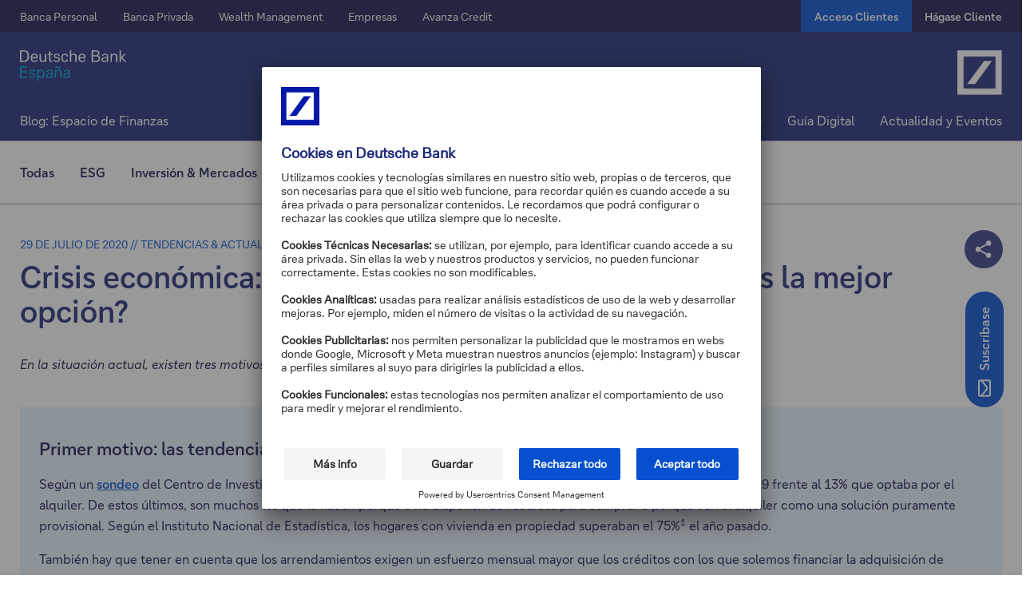

--- FILE ---
content_type: text/html;charset=utf-8
request_url: https://www.deutsche-bank.es/es/blog/tendencias-actualidad/crisis-economica-comprar-vivienda-es-mejor-que-alquilar.html
body_size: 49233
content:
<!DOCTYPE html>




<html lang="es-ES">
  <head>
    








  
    
<script src="/etc/designs/ipb-common/clientlib-jquery-old.min.0354802b0969d5cdc716c4730a952a83.js"></script>





    
<link rel="stylesheet" href="/etc/designs/ipb-common/clientlib-services.min.a703c05ccfa7f74ba080cc18d1cf3f30.css" type="text/css">








    



<meta charset="utf-8"/>
<meta http-equiv="x-ua-compatible" content="ie=edge"/>
<meta name="robots" content="index, follow"/>
<meta name="viewport" content="width=device-width, initial-scale=1"/>
<title>Crisis econ&oacute;mica: comprar vivienda vs alquilar, &iquest;cu&aacute;l es la mejor opci&oacute;n? &ndash; Deutsche Bank</title>
<meta name="date" content="2025-09-02"/>


<meta name="google-site-verification" content="Abbx_Cc6ZU1_cdzN9rMB_g5ZH1BO2Fjlzha1sxBJ0G4"/>
<meta name="pageweight" content="0"/>
<meta name="dbCategory"/>
<meta name="v" content="10.51.37"/>
<meta name="time" content="11:12:27.807+0200"/>

<link rel="canonical" href="https://www.deutsche-bank.es/es/blog/tendencias-actualidad/crisis-economica-comprar-vivienda-es-mejor-que-alquilar.html"/>

<link href="/etc/designs/ipb-eccs-es/assets/nb-logo-72x72.png" rel="icon" sizes="72x72" type="image/png"/>

<link href="/etc/designs/ipb-eccs-es/assets/nb-logo-192x192.png" rel="icon" sizes="192x192" type="image/png"/>

<link href="/etc/designs/ipb-eccs-es/assets/nb-logo-72x72.png" rel="apple-touch-icon" sizes="72x72"/>
<link href="/etc/designs/ipb-eccs-es/assets/nb-logo-144x144.png" rel="apple-touch-icon" sizes="144x144"/>
<link href="/etc/designs/ipb-eccs-es/assets/nb-logo-180x180.png" rel="apple-touch-icon" sizes="180x180"/>

<link href="/etc/designs/ipb-eccs-es/assets/favicon.ico" rel="shortcut icon" type="image/x-icon"/>

<meta name="msapplication-TileImage" content="/etc/designs/ipb-eccs-es/assets/nb-logo-144x144.png"/>
<meta name="msapplication-tap-highlight" content="no"/>



<meta property="og:site_name"/>
<meta property="og:type" content="article"/>
<meta property="og:title" content="Crisis econ&amp;oacute;mica: comprar vivienda vs alquilar, &amp;iquest;cu&amp;aacute;l es la mejor opci&amp;oacute;n?"/>
<meta property="og:description"/>
<meta property="og:url" content="/content/spain/es/blog/tendencias-actualidad/crisis-economica-comprar-vivienda-es-mejor-que-alquilar"/>
<meta property="og:image"/>
<link rel="image_src"/>
<link itemprop="primaryImageOfPage"/>

<meta name="twitter:card" content="summary_large_image"/>
<meta name="twitter:site" content="@"/>
<meta name="twitter:creator" content="@"/>


<meta name="CIP_MINIMUM_ROLE" content="0"/>

<meta name="CIP_IS_DESCRIPTOR_CACHED" content="false"/>
<!--page level cache fix for [ES] Bug bounty issue Improper cache management IPBAEM-3270-->












<link rel="preload" href="/etc/designs/ipb-eccs-es/fonts/icons-2019.woff" as="font" crossorigin/>

<link type="text/css" rel="stylesheet" href="/etc/designs/ipb-eccs-es/clientlib-site.9ddb663a35337c63c83ffe8a38e4da7e.css" media="screen"/>
<link type="text/css" rel="stylesheet" href="/etc/designs/ipb-eccs-es/clientlib-site-print.a3efdc8487242e281aeddb2d30e379bb.css" media="print"/>










<script type="text/javascript" src="/etc/designs/ipb-eccs-es/clientlib-site.5982fcb7e9aa455cf7c3398898c9ecde.js"></script>

<script type="text/javascript">
  window.db = window.db || {};
  window.db.cookieConsentManagementEnabled = false;
</script>







<script type="text/javascript">
     window.wm = window.wm || {};
     window.wm.isUCEnable = false;
</script>
<!--Spain-->

  
  <script type="text/javascript">
    window.wm = window.wm || {};
    window.wm.UNAVAILABLE_MESSAGE = "Este contenido no está disponible en este momento.";
    window.wm.NO_COOKIE_SERVICE_NAME = "Cookie consent not needed";
    window.wm.EXTERNAL_CONTENT_ENABLED = "true" === "true";
    window.wm.isUCEnable = "true";

    wm.isCcmEnabled = function () {
      return typeof wm.ccmEnabled !== "undefined" && wm.ccmEnabled === true;
    };
    wm.isCcmAvailable = function () {
      return wm.isCcmEnabled() && typeof wm.ccmAvailable !== "undefined" && wm.ccmAvailable === true;
    };
    wm.isExternalContentEnabled = function () {
      return typeof wm.EXTERNAL_CONTENT_ENABLED !== "undefined" && wm.EXTERNAL_CONTENT_ENABLED === true;
    };
    window.wm.wt_sendinfo = function (params) {
      if (typeof wt !== "undefined" && typeof wt.sendinfo === "function") wt.sendinfo(params);
    };
    window.wm.wt_updateFormFieldStatus = function (params) {
      if (typeof wt !== "undefined" && typeof wt.updateFormFieldStatus === "function") wt.updateFormFieldStatus(params);
    };
  </script>

  
  <script type="text/javascript">
      setTimeout(function() {
        var headID = document.getElementsByTagName("head")[0];
        var newScript = document.createElement('script');
        newScript.type = 'application/javascript';
        newScript.src = "https://app.usercentrics.eu/browser-ui/latest/loader.js";
        newScript.id = "usercentrics-cmp";
        newScript.setAttribute('data-settings-id', "YMVhMyr4aHDP4h");
        headID.appendChild(newScript);
      },1000);
  </script>

  <script type="text/javascript">

    window.wm = window.wm || {};
    window.wm.CONSENTS_CHANGED_EVENT_NAME = "ucDataEvent";
    window.wm.CCM_NAME = "usercentrics";

    window.wm.ccmEnabled = true;
    window.wm.ccmAvailable = false;

    //usercentrics helper functions
    window.wm.getConsentStatusForService = function (serviceName) {
     var service;
     if(typeof UC_UI !== "undefined"){
        service = UC_UI.getServicesBaseInfo().find(function (s) {
        return s.name === serviceName;
      });}
      return typeof service !== "undefined" && service.consent && service.consent.status;
    };

    window.wm.getTemplateIdForService = function (serviceName) {
      var service = UC_UI.getServicesBaseInfo().find(function (s) {
        return s.name === serviceName;
      });
      return typeof service !== "undefined" && service.id ? service.id : null;
    };

    window.wm.denyAllHandler = function () {
      UC_UI.denyAllConsents().then(UC_UI.closeCMP);
    };

    window.wm.activateCcmOnClickHandler = function () {
      if (wm.isCcmAvailable()) {
        UC_UI.showSecondLayer();
      } else {
        console.log("activateCcmOnClickHandler: waiting for usercentrics to load");
        setTimeout(wm.activateCcmOnClickHandler, 1000);
      }
    };
    window.wm.registerConsentChangeHandler = function (message, handler) {
    console.log("registerConsentChangeHandler: " + message);
      if (wm.CONSENTS_CHANGED_EVENT_NAME && wm.CONSENTS_CHANGED_EVENT_NAME !== "") {
        window.addEventListener(wm.CONSENTS_CHANGED_EVENT_NAME, function (e) {
          if (e.detail && e.detail.event && e.detail.event === "consent_status") {
            handler(e.detail);
          }
        });
      }
    };
    window.wm.reloadUc = function () {
      if (typeof UC_UI !== "undefined") {
        UC_UI.restartCMP();
      } else {
        setTimeout(wm.reloadUc, 500);
      }
    };
    window.addEventListener("DOMContentLoaded", function () {
      if (localStorage && localStorage.hasOwnProperty("uc_user_interaction")) wm.reloadUc();
    });
    window.addEventListener("UC_UI_INITIALIZED", function (event) {
      wm.ccmAvailable = true;
    });
    window.addEventListener(
      "hashchange",
      function (e) {
        if (location.hash === "#onUcOpenSecondLayer" && typeof UC_UI !== "undefined") {
          UC_UI.showSecondLayer();
          if (location.hash === "#onUcOpenSecondLayer") {
            if (window.history.pushState) {
                window.history.pushState("", "/", window.location.pathname);
            } else {
                window.location.hash = "";
            }
        }
        }
      },
      false
    );

    $(document).ready(function() {
        console.log("Waiting for UC JS to Load");

        function spianUCPreventDefault(e) {
            e.preventDefault()
        }
        $('a[href="#onUcOpenSecondLayer"]').addClass("spain-uc-fakeclass");

        $('.spain-uc-fakeclass').css({
            color: '#A0A0A0',
            background: '#E1E1E1',
            cursor: 'none'
        })
        $('a[href="#onUcOpenSecondLayer"]').bind("click", spianUCPreventDefault);

        if (location.hash === "#onUcOpenSecondLayer") {
            if (window.history.pushState) {
                window.history.pushState("", "/", window.location.pathname);
            } else {
                window.location.hash = "";
            }
        }


        setTimeout(function() {
            $('a[href="#onUcOpenSecondLayer"]').unbind("click", spianUCPreventDefault);
            $('a[href="#onUcOpenSecondLayer"]').removeAttr("style").removeClass("spain-uc-fakeclass");
            console.log("UC JS loaded");
        }, 2500);
    });
console.log("UC URL clear");
  </script>


  





   



<script type="text/javascript">

      if(typeof JSON.parse(localStorage.getItem("uc_settings")) !== "undefined"){
      var userCentricsId = JSON.parse(localStorage.getItem("uc_settings"))['controllerId'];
      } else {
        var userCentricsId = '';
      }
      window.wm = window.wm || {};
      window.wm.webtrekkService = "Mapp Intelligence Full Feature Tracking";
      window.wm.wt_handleConsentChange = function (consents) {
      console.log("wt_handleConsentChange "+ consents[wm.webtrekkService]);
        if (typeof window.wt !== "undefined" && !consents[wm.webtrekkService]) {
          window.location.reload();
        }
      };
      window.wm.initWebtrekk = function () {
        console.log("initWebtrekk");
        function loadEstaraId() {
          var estaraId = '';
          if (window.db && typeof window.db.getUrlParameter === 'function' && typeof window.db.escapeHtml === 'function') {
            estaraId = window.db.escapeHtml(window.db.getUrlParameter("estara"));
          }
          return estaraId;
        }
        var currentURL = (window.db && typeof window.db.cleanURL === 'function')
    ? window.db.cleanURL(document.location.href)
    : document.location.href;
        if (typeof webtrekkV3 !== "undefined") {
          var pageconfig = {
            contentId: currentURL + loadEstaraId(),
            customSessionParameter: {
            1: userCentricsId
            }
          };
          window.wt = new webtrekkV3(pageconfig);
          // window.wt.setIdentifierOptOut();
          if (typeof window.wt.sendinfo != "undefined") window.wt.sendinfo();
        }
        if (wm.isCcmEnabled() && wm.webtrekkService !== wm.NO_COOKIE_SERVICE_NAME) {
          wm.registerConsentChangeHandler(wm.webtrekkService, wm.wt_handleConsentChange);
        }
      };
    
</script>
  <script async onload="window.wm.initWebtrekk();" src="/etc/designs/ipb-eccs-es/clientlib-webtrekk.js" data-usercentrics="Mapp Intelligence Full Feature Tracking" type="text/plain" id="wt-loader-script">
  </script>
         





  
  <script type="application/javascript">
    window.wm = window.wm || {};
    window.wm.youtubeEnabled = true;
    window.wm.youtubeService = "YouTube Video";
    window.wm.youtubeDomain = "";

  </script>


  
  <script type="application/javascript">
    window.wm = window.wm || {};
    window.wm.dbTubeEnabled = true;
    window.wm.dbTubeService = "MovingImage";
  </script>


  
  <script type="application/javascript">
    window.wm = window.wm || {};
    window.wm.googleTagManagerEnabled = true;
    window.wm.googleTagManagerService = "Google Tag Manager";


    window.wm.wt_handleConsentChange = function (consents) {
      console.log("wt_handleConsentChange " + consents[wm.googleTagManagerService]);
      if (typeof window.wt !== "undefined" && !consents[wm.googleTagManagerService]) {
        window.location.reload();
      }
    };

    window.wm.intGTM = function () {
      console.log("intGTM");
      //Paste GTM code here or load gtms JS dynamically.
      if (wm.isCcmEnabled() && wm.googleTagManagerService !== wm.NO_COOKIE_SERVICE_NAME) {
        console.log("intGTM Set Handler");
        wm.registerConsentChangeHandler(wm.googleTagManagerService, wm.wt_handleConsentChange);
      }
    };
  </script>
</div>
  <script async onload="window.wm.intGTM();" src="/etc/designs/ipb-eccs-es/clientlib-datalayer-uat/js/gtm.js" data-usercentrics="Google Tag Manager" type="text/plain" id="gtm-loader-script">
    </script>


  

  

  

  



<!--Belgium-->


  </head>
  <body class="page page-contentpage publish-mode theme--transparent page-background-image--no-repeat " data-comp="general" data-baseurl="https://www.deutsche-bank.es" data-tenantid="spain" data-pagename="Crisis económica: comprar vivienda vs alquilar, ¿cuál es la mejor opción?" data-redirect-delay-seconds="0" data-bg-img-height="0" data-bg-img-width="0">
    
    
    

    

    





<!--stopindex-->

  
<div class="tabnav" data-comp="tabNavigation" role="navigation" aria-label="Page navigation">
    <ul class="tabnav__list">
        <li class="tabnav__item">
            <a href="#secondary-navigation" class="tabnav__link" aria-label="Ir al menú principal">Ir al menú principal</a>
        </li>
        
        <li class="tabnav__item">
            <a href="#stage-area" class="tabnav__link" aria-label="Ir al contenido">Ir al contenido</a>
        </li>
    </ul>
</div>  
<style>
.tabnav a.tabnav__link:focus {
    outline: 2px solid #fff; /* Changed outline color for better visibility */
    outline-offset: -5px; /* Reduced outline offset for a cleaner look */
}
</style>


  <header>
    <div class="header-area-new" id="header-area">
      



      <div class="header-comp header-comp--right service-navigation-in">
        <div id="service-navigation" class="service-navigation" aria-label="Servicenavigation">







</div>

      </div>
    </div>
      <div role="region" id="flyouts" data-comp="flyouts" class="flyouts" aria-label="Flyouts">





</div>

      




    
        
        
        <div class="newpar new section">

</div>

    
        
        
        <div class="par iparys_inherited">

    
    
    
    
        
        
        <div class="header">
    
<link rel="stylesheet" href="/etc.clientlibs/ipb-common/components/header/clientlib.min.b64ceb70492df12d605a3083c5e875a9.css" type="text/css">





  <div class="theme-section d-flex dark bootstrap es">
    <!-- Primary navigation -->
    <div id="topnavbar" class="d-lg-block d-none ">
      <div class="comp mt-0">
        <div class="container-fluid pe-0 ps-0">
          <div class="top-group d-flex">
            <nav aria-label="Primary Navigation" class="d-flex">
              <ul class="d-flex mb-0 me-auto top-left-links">
                <li class="top-item ">
                  
                  
                    <a class="top-link" href="https://www.deutsche-bank.es/es/particulares.html">Banca Personal</a>
                  
                  
                </li>
              
                <li class="top-item ">
                  
                  
                    <a class="top-link" href="https://www.deutsche-bank.es/es/banca-privada.html">Banca Privada</a>
                  
                  
                </li>
              
                <li class="top-item ">
                  
                  
                    <a class="top-link" href="https://www.deutsche-bank.es/es/wealth-management.html">Wealth Management</a>
                  
                  
                </li>
              
                <li class="top-item ">
                  
                    <a class="top-link toggle-links" aria-haspopup="true" role="button" aria-expanded="true">Empresas</a>
                  
                  
                  <ul class="dropdown-menu topnavbardropdown top-nav-dopdown">
                    <li class="top-item">
                      <a class="top-link" href="https://www.deutsche-bank.es/es/autonomos.html">
                        Autónomos</a>
                    </li>
                  
                    <li class="top-item">
                      <a class="top-link" href="https://www.deutsche-bank.es/es/pymes.html">
                        Pequeñas Empresas</a>
                    </li>
                  
                    <li class="top-item">
                      <a class="top-link" href="https://www.deutsche-bank.es/es/grandes-empresas.html">
                        Medianas y Grandes Empresas</a>
                    </li>
                  </ul>
                </li>
              
                <li class="top-item ">
                  
                  
                    <a class="top-link" href="https://www.deutsche-bank.es/es/avanza-credit.html">Avanza Credit</a>
                  
                  
                </li>
              </ul>
            </nav>
            <div class="ms-auto top-right-links">
              <ul class="d-flex mb-0">
                
  <li class="top-item dropdown-link solid-button">
   <div class="btn-group custom-top-dropdown">
      
         <button type="button" class="btn dropdown-toggle login-button" data-bs-toggle="dropdown" aria-expanded="true" aria-haspopup="true" aria-label="Acceso Clientes">
         <div class="d-flex">
         <span class="btn-value desktop-caption" data-caption-mobile="Acceso Clientes">Acceso Clientes</span>
         <span class="btn-value mobile-caption">Acceso Clientes</span>
         <span class="d-md-flex d-lg-none arrow-right ms-auto" title="icono de flecha"><img class="right-arrow" src="/dam/spain/es/pbc/docs/blue-right-arrow.svg" alt=""/></span>
      <span class="d-lg-none arrow-down d-none ms-auto"><img class="right-arrow" src="/dam/spain/es/pbc/docs/blue-down-arrow.svg" alt=""/></span> 
         </a>
      </button>
      
      <ul class="dropdown-menu topnavbardropdown">
         <li class="top-item  "><a class="top-link" href="https://dbonline.deutsche-bank.es/portalserver/olbesportal/login">Particulares</a></li>
      
         <li class="top-item  "><a class="top-link" href="https://www.deutschebank-dbdirect.com/portalserver/dbdirect/inicio">Empresas</a></li>
      </ul>
      
      
      
   </div>
   </li>
  
                <!-- contact us link options -->
                <li class="top-item dropdown-link">
                  <div class="btn-group custom-top-dropdown">
                    <a class="btn dropdown-toggle top-link" href="https://www.deutsche-bank.es/es/particulares/cuentas-tarjetas/cuentas/mas-db.html">Hágase Cliente</a>
                  </div>
                </li>
                <!-- contact us link options end -->
              </ul>
            </div>
          </div>
        </div>
      </div>
    </div>
    <!-- Primary navigation end -->
    <!-- logo section -->
    <div id="logo-section" class="theme-bg custom-padding">
      <div class="comp mt-0 border-sm">
        <div class="d-flex">
          <div class="left-logo me-auto">
            <a href="https://www.deutsche-bank.es/es/particulares.html">
              <img src="https://www.deutsche-bank.es/dam/spain/es/pbc/docs/logo-deutsche-bank-ES.svg" class="dark-logo" alt="Deutsche Bank España" style="width: 8.375rem;"/>
            </a>
          </div>
          <div class="right-logo d-flex">
            <a href="https://www.deutsche-bank.es/es/particulares.html">
              <img src="https://www.deutsche-bank.es/dam/spain/es/pbc/docs/LogoSimple.png" class="dark-logo" alt="Deutsche Bank España" style="width: 3.5rem;"/>
            </a>
          </div>
        </div>
      </div>
    </div>
    <!-- logo section end-->
    <!-- secondary navigation -->
    <div id="secondary-navigation-section" class="theme-bg">
      <div class="comp mt-0" id="secondary-navigation">
        <div class=" navbar navbar-expand-lg theme-bg pb-lg-0 pt-lg-0">
          <div class=" container-fluid pe-0 ps-0">
            <button class="navbar-toggler" type="button" data-bs-toggle="collapse" data-bs-target="#main_nav" aria-expanded="false" aria-label="Alternar navegación">
              <div class="expand-icon">
                <img src="/dam/spain/es/pbc/docs/Menu.svg" alt=""/>
              </div>
              <div class="close-icon">
                <img src="/dam/spain/es/pbc/docs/Close.svg" alt=""/>
              </div>
            </button>
            <div class="collapse navbar-collapse" id="main_nav">
              <div class="d-sm-block d-lg-none sticky-mobile-link">
                <a class="active-link align-items-center" data-bs-toggle="collapse" href="#toplinks" role="button" aria-expanded="false" aria-controls="toplinks">
                  <span class="me-auto">Expand</span>
                  <span class="plus-icon"><img src="/dam/spain/es/pbc/docs/Plus.svg" alt=""/></span>
                  <span class="close-menu-icon" title="cerrar el menú de enlaces superiores"><img src="/dam/spain/es/pbc/docs/close-menu.svg" alt=""/></span></a>

                <ul class="collapse" id="toplinks">
                  <li class="top-item  ">
                    
                    
                      <a class="top-link" href="https://www.deutsche-bank.es/es/particulares.html">Banca Personal</a>
                    
                    
                  </li>
                
                  <li class="top-item  ">
                    
                    
                      <a class="top-link" href="https://www.deutsche-bank.es/es/banca-privada.html">Banca Privada</a>
                    
                    
                  </li>
                
                  <li class="top-item  ">
                    
                    
                      <a class="top-link" href="https://www.deutsche-bank.es/es/wealth-management.html">Wealth Management</a>
                    
                    
                  </li>
                
                  <li class="top-item  ">
                    
                      <a class="top-link toggle-links" data-bs-toggle="dropdown" role="button" aria-expanded="false">Empresas
                        <span class="plus-icon ms-auto" title="abrir menú"><img src="/dam/spain/es/pbc/docs/Plus.svg" alt=""/></span>
                        <span class="close-menu-icon ms-auto" title="cerrar menú"><img src="/dam/spain/es/pbc/docs/close-menu.svg" alt=""/></span></a>
                    
                    
                    <ul class="dropdown-menu topnavbardropdown top-nav-dopdown">
                      <li class="top-item">
                        <a class="top-link" href="https://www.deutsche-bank.es/es/autonomos.html">
                          Autónomos</a>
                      </li>
                    
                      <li class="top-item">
                        <a class="top-link" href="https://www.deutsche-bank.es/es/pymes.html">
                          Pequeñas Empresas</a>
                      </li>
                    
                      <li class="top-item">
                        <a class="top-link" href="https://www.deutsche-bank.es/es/grandes-empresas.html">
                          Medianas y Grandes Empresas</a>
                      </li>
                    </ul>
                  </li>
                
                  <li class="top-item  ">
                    
                    
                      <a class="top-link" href="https://www.deutsche-bank.es/es/avanza-credit.html">Avanza Credit</a>
                    
                    
                  </li>
                </ul>
              </div>
              <nav aria-label="Secondary Navigation">
                <ul class="navbar-nav me-auto mb-2 mb-lg-0">
                  
                    <li class="nav-item dropdown ">
                      
                        <a class=" nav-link dropdown-toggle" href="https://www.deutsche-bank.es/es/blog.html">
                          Blog: Espacio de Finanzas</a>
                      
                      
                      
                    </li>
                  
                </ul>
              </nav>
              <nav aria-label="Tertiary Navigation" class="ms-auto">
                <ul class="navbar-nav mb-2 mb-lg-0 global-links" aria-label="Territory Navigation">
                  <li class="nav-item dropdown ">
                    
                      <a class=" nav-link dropdown-toggle" href="https://www.deutsche-bank.es/es/contacto.html">
                        Contacto</a>
                    
                    
                    
                  </li>
                
                  <li class="nav-item dropdown ">
                    
                      <a class=" nav-link dropdown-toggle" href="https://www.deutsche-bank.es/es/guia-ayuda.html">
                        Guía Digital</a>
                    
                    
                    
                  </li>
                
                  <li class="nav-item dropdown ">
                    
                    
                      <a class=" nav-link dropdown-toggle havesubmenu d-flex align-items-center" href="#" aria-haspopup="true" aria-expanded="true">
                        <span class="me-auto">Actualidad y Eventos</span>
                        <span class="d-md-flex d-lg-none arrow-right" title="Expandir submenú para Actualidad y Eventos"><img class="right-arrow" src="/dam/spain/es/pbc/docs/Arrow%20Right.svg" alt=""/></span>
                        <span class="d-lg-none arrow-down d-none" title="Contraer submenú para Actualidad y Eventos"><img class="right-arrow" src="/dam/spain/es/pbc/docs/Arrow%20Down.svg" alt=""/></span></a>
                    
                    <ul class="dropdown-menu">
                      <li class="nav-item">
                        <a class=" dropdown-item" href="https://www.deutsche-bank.es/es/analisis-mercados.html">
                          Análisis y Mercados</a>
                      </li>
                    
                      <li class="nav-item">
                        <a class=" dropdown-item" href="https://www.deutsche-bank.es/es/blog.html">
                          Blog: Espacio de Finanzas</a>
                      </li>
                    
                      <li class="nav-item">
                        <a class=" dropdown-item" href="https://www.deutsche-bank.es/es/actualidad-eventos/eventos.html">
                          Eventos</a>
                      </li>
                    </ul>
                  </li>
                </ul>
              </nav>
              <div class="mobile-bottom-view">
                <div class="mobile-links d-lg-none d-flex">
                  <ul class="links-part">
                    <li>
                      <a href="https://www.deutsche-bank.es/es/particulares/cuentas-tarjetas/cuentas/mas-db.html">Hágase Cliente</a>
                    </li>
                    
  <li class="top-item dropdown-link solid-button">
   <div class="btn-group custom-top-dropdown">
      
         <button type="button" class="btn dropdown-toggle login-button" data-bs-toggle="dropdown" aria-expanded="true" aria-haspopup="true" aria-label="Acceso Clientes">
         <div class="d-flex">
         <span class="btn-value desktop-caption" data-caption-mobile="Acceso Clientes">Acceso Clientes</span>
         <span class="btn-value mobile-caption">Acceso Clientes</span>
         <span class="d-md-flex d-lg-none arrow-right ms-auto" title="icono de flecha"><img class="right-arrow" src="/dam/spain/es/pbc/docs/blue-right-arrow.svg" alt=""/></span>
      <span class="d-lg-none arrow-down d-none ms-auto"><img class="right-arrow" src="/dam/spain/es/pbc/docs/blue-down-arrow.svg" alt=""/></span> 
         </a>
      </button>
      
      <ul class="dropdown-menu topnavbardropdown">
         <li class="top-item  "><a class="top-link" href="https://dbonline.deutsche-bank.es/portalserver/olbesportal/login">Particulares</a></li>
      
         <li class="top-item  "><a class="top-link" href="https://www.deutschebank-dbdirect.com/portalserver/dbdirect/inicio">Empresas</a></li>
      </ul>
      
      
      
   </div>
   </li>
  
                  </ul>
                </div>
                
  

              </div>

            </div> <!-- navbar-collapse.// -->
          </div>
        </div> <!-- container-fluid.// -->
      </div>
    </div>
  </div>




    
<script src="/etc.clientlibs/ipb-common/components/header/clientlib.min.70bdb6f61a76076abbf259d0cba873b9.js"></script>


</div>

    

</div>

    


  </header>










  




<!--startindex-->
<div class="stage-area" id="stage-area">




</div>



<main class="content-area" id="content-area" aria-label="Hauptinhalt">
  




    
    
    <div class="xf-wrapper">



  

<section id="parsys-experiencefragment_c" class="xf">
  
  

    



<div class="xf-content-height">
    <div data-comp="contentNavigation" class="content-nav__sticky section">



  


<div data-cmp-data-layer="{&#34;componentName&#34;:&#34;&#34;,&#34;componentID&#34;:&#34;/content/experience-fragments/spain/es/application/guia-digital-components/menu/menu/jcr:content/root/contentnavigation_co&#34;,&#34;componentType&#34;:&#34;Content Navigation&#34;,&#34;componentArea&#34;:&#34;root&#34;}" class="comp comp--no-margin-top content-nav" id="contentnav-edf">
  <div class="content-nav__inner" aria-label="Content-Navigation">

    

    

    <div class="content-nav__dropdown-wrapper ">
      <div class="content-nav__dropdown-header">
        <div class="content-nav__header-wrapper">
          
          <a data-cmp-event="{&#34;componentName&#34;:&#34;&#34;,&#34;componentID&#34;:&#34;/content/experience-fragments/spain/es/application/guia-digital-components/menu/menu/jcr:content/root/contentnavigation_co&#34;,&#34;componentType&#34;:&#34;Content Navigation&#34;,&#34;componentArea&#34;:&#34;root&#34;,&#34;elementPos&#34;:0,&#34;elementName&#34;:&#34;Todas&#34;,&#34;actionLabel&#34;:&#34;Todas&#34;,&#34;actionType&#34;:&#34;headlineClick&#34;}" class="content-nav__dropdown-link content-nav__selected-option content-nav__selected-option--active" href="https://www.deutsche-bank.es/es/blog.html" data-link="https://www.deutsche-bank.es/es/blog.html">
            Todas
          </a>
        </div>
        <div role="button" tabindex="0" aria-label="Dropdown Button" aria-haspopup="true" aria-expanded="false" class="content-nav__icon-wrapper">
          <span class="content-nav__dropdown-icon icon-arrow-down"></span>
        </div>
      </div>
      <ul class="content-nav__dropdown-list">
        <li class="content-nav__dropdown-list-item">
          <a data-cmp-event="{&#34;componentName&#34;:&#34;&#34;,&#34;componentID&#34;:&#34;/content/experience-fragments/spain/es/application/guia-digital-components/menu/menu/jcr:content/root/contentnavigation_co&#34;,&#34;componentType&#34;:&#34;Content Navigation&#34;,&#34;componentArea&#34;:&#34;root&#34;,&#34;elementPos&#34;:1,&#34;elementName&#34;:&#34;Todas&#34;,&#34;actionLabel&#34;:&#34;Todas&#34;,&#34;actionType&#34;:&#34;headlineClick&#34;}" class="content-nav__dropdown-link " href="https://www.deutsche-bank.es/es/blog.html" data-link="https://www.deutsche-bank.es/es/blog.html">
            Todas
          </a>
        </li>
      
        <li class="content-nav__dropdown-list-item">
          <a data-cmp-event="{&#34;componentName&#34;:&#34;&#34;,&#34;componentID&#34;:&#34;/content/experience-fragments/spain/es/application/guia-digital-components/menu/menu/jcr:content/root/contentnavigation_co&#34;,&#34;componentType&#34;:&#34;Content Navigation&#34;,&#34;componentArea&#34;:&#34;root&#34;,&#34;elementPos&#34;:2,&#34;elementName&#34;:&#34;ESG&#34;,&#34;actionLabel&#34;:&#34;ESG&#34;,&#34;actionType&#34;:&#34;headlineClick&#34;}" class="content-nav__dropdown-link " href="https://www.deutsche-bank.es/es/blog/esg.html" data-link="https://www.deutsche-bank.es/es/blog/esg.html">
            ESG
          </a>
        </li>
      
        <li class="content-nav__dropdown-list-item">
          <a data-cmp-event="{&#34;componentName&#34;:&#34;&#34;,&#34;componentID&#34;:&#34;/content/experience-fragments/spain/es/application/guia-digital-components/menu/menu/jcr:content/root/contentnavigation_co&#34;,&#34;componentType&#34;:&#34;Content Navigation&#34;,&#34;componentArea&#34;:&#34;root&#34;,&#34;elementPos&#34;:3,&#34;elementName&#34;:&#34;Inversión &amp; Mercados&#34;,&#34;actionLabel&#34;:&#34;Inversión &amp; Mercados&#34;,&#34;actionType&#34;:&#34;headlineClick&#34;}" class="content-nav__dropdown-link " href="https://www.deutsche-bank.es/es/blog/inversion-mercados.html" data-link="https://www.deutsche-bank.es/es/blog/inversion-mercados.html">
            Inversión &amp; Mercados
          </a>
        </li>
      
        <li class="content-nav__dropdown-list-item">
          <a data-cmp-event="{&#34;componentName&#34;:&#34;&#34;,&#34;componentID&#34;:&#34;/content/experience-fragments/spain/es/application/guia-digital-components/menu/menu/jcr:content/root/contentnavigation_co&#34;,&#34;componentType&#34;:&#34;Content Navigation&#34;,&#34;componentArea&#34;:&#34;root&#34;,&#34;elementPos&#34;:4,&#34;elementName&#34;:&#34;Negocios &amp; Empresas &#34;,&#34;actionLabel&#34;:&#34;Negocios &amp; Empresas &#34;,&#34;actionType&#34;:&#34;headlineClick&#34;}" class="content-nav__dropdown-link " href="https://www.deutsche-bank.es/es/blog/negocios-empresas.html" data-link="https://www.deutsche-bank.es/es/blog/negocios-empresas.html">
            Negocios &amp; Empresas 
          </a>
        </li>
      
        <li class="content-nav__dropdown-list-item">
          <a data-cmp-event="{&#34;componentName&#34;:&#34;&#34;,&#34;componentID&#34;:&#34;/content/experience-fragments/spain/es/application/guia-digital-components/menu/menu/jcr:content/root/contentnavigation_co&#34;,&#34;componentType&#34;:&#34;Content Navigation&#34;,&#34;componentArea&#34;:&#34;root&#34;,&#34;elementPos&#34;:5,&#34;elementName&#34;:&#34;Tendencias &amp; Actualidad&#34;,&#34;actionLabel&#34;:&#34;Tendencias &amp; Actualidad&#34;,&#34;actionType&#34;:&#34;headlineClick&#34;}" class="content-nav__dropdown-link " href="https://www.deutsche-bank.es/es/blog/tendencias-actualidad.html" data-link="https://www.deutsche-bank.es/es/blog/tendencias-actualidad.html">
            Tendencias &amp; Actualidad
          </a>
        </li>
      
        <li class="content-nav__dropdown-list-item">
          <a data-cmp-event="{&#34;componentName&#34;:&#34;&#34;,&#34;componentID&#34;:&#34;/content/experience-fragments/spain/es/application/guia-digital-components/menu/menu/jcr:content/root/contentnavigation_co&#34;,&#34;componentType&#34;:&#34;Content Navigation&#34;,&#34;componentArea&#34;:&#34;root&#34;,&#34;elementPos&#34;:6,&#34;elementName&#34;:&#34;Educación financiera&#34;,&#34;actionLabel&#34;:&#34;Educación financiera&#34;,&#34;actionType&#34;:&#34;headlineClick&#34;}" class="content-nav__dropdown-link " href="https://www.deutsche-bank.es/es/blog/educacion-financiera.html" data-link="https://www.deutsche-bank.es/es/blog/educacion-financiera.html">
            Educación financiera
          </a>
        </li>
      </ul>
    </div>

    <div class="content-nav__controls">
      <button class="content-nav__control content-nav__control--prev button--reset">
        <div class="visually-hidden">Vorheriges Navigationelement</div>
      </button>
      <div class="content-nav__slider">
        <ul class="content-nav__list" role="group">
          
            <li class="content-nav__item" role="menuitem">
              <a data-cmp-event="{&#34;componentName&#34;:&#34;&#34;,&#34;componentID&#34;:&#34;/content/experience-fragments/spain/es/application/guia-digital-components/menu/menu/jcr:content/root/contentnavigation_co&#34;,&#34;componentType&#34;:&#34;Content Navigation&#34;,&#34;componentArea&#34;:&#34;root&#34;,&#34;elementPos&#34;:1,&#34;elementName&#34;:&#34;Todas&#34;,&#34;actionLabel&#34;:&#34;Todas&#34;,&#34;actionType&#34;:&#34;headlineClick&#34;}" href="https://www.deutsche-bank.es/es/blog.html" data-link="https://www.deutsche-bank.es/es/blog.html" style="text-decoration: none">Todas</a>
            </li>
          
            <li class="content-nav__item" role="menuitem">
              <a data-cmp-event="{&#34;componentName&#34;:&#34;&#34;,&#34;componentID&#34;:&#34;/content/experience-fragments/spain/es/application/guia-digital-components/menu/menu/jcr:content/root/contentnavigation_co&#34;,&#34;componentType&#34;:&#34;Content Navigation&#34;,&#34;componentArea&#34;:&#34;root&#34;,&#34;elementPos&#34;:2,&#34;elementName&#34;:&#34;ESG&#34;,&#34;actionLabel&#34;:&#34;ESG&#34;,&#34;actionType&#34;:&#34;headlineClick&#34;}" href="https://www.deutsche-bank.es/es/blog/esg.html" data-link="https://www.deutsche-bank.es/es/blog/esg.html" style="text-decoration: none">ESG</a>
            </li>
          
            <li class="content-nav__item" role="menuitem">
              <a data-cmp-event="{&#34;componentName&#34;:&#34;&#34;,&#34;componentID&#34;:&#34;/content/experience-fragments/spain/es/application/guia-digital-components/menu/menu/jcr:content/root/contentnavigation_co&#34;,&#34;componentType&#34;:&#34;Content Navigation&#34;,&#34;componentArea&#34;:&#34;root&#34;,&#34;elementPos&#34;:3,&#34;elementName&#34;:&#34;Inversión &amp; Mercados&#34;,&#34;actionLabel&#34;:&#34;Inversión &amp; Mercados&#34;,&#34;actionType&#34;:&#34;headlineClick&#34;}" href="https://www.deutsche-bank.es/es/blog/inversion-mercados.html" data-link="https://www.deutsche-bank.es/es/blog/inversion-mercados.html" style="text-decoration: none">Inversión &amp; Mercados</a>
            </li>
          
            <li class="content-nav__item" role="menuitem">
              <a data-cmp-event="{&#34;componentName&#34;:&#34;&#34;,&#34;componentID&#34;:&#34;/content/experience-fragments/spain/es/application/guia-digital-components/menu/menu/jcr:content/root/contentnavigation_co&#34;,&#34;componentType&#34;:&#34;Content Navigation&#34;,&#34;componentArea&#34;:&#34;root&#34;,&#34;elementPos&#34;:4,&#34;elementName&#34;:&#34;Negocios &amp; Empresas &#34;,&#34;actionLabel&#34;:&#34;Negocios &amp; Empresas &#34;,&#34;actionType&#34;:&#34;headlineClick&#34;}" href="https://www.deutsche-bank.es/es/blog/negocios-empresas.html" data-link="https://www.deutsche-bank.es/es/blog/negocios-empresas.html" style="text-decoration: none">Negocios &amp; Empresas </a>
            </li>
          
            <li class="content-nav__item" role="menuitem">
              <a data-cmp-event="{&#34;componentName&#34;:&#34;&#34;,&#34;componentID&#34;:&#34;/content/experience-fragments/spain/es/application/guia-digital-components/menu/menu/jcr:content/root/contentnavigation_co&#34;,&#34;componentType&#34;:&#34;Content Navigation&#34;,&#34;componentArea&#34;:&#34;root&#34;,&#34;elementPos&#34;:5,&#34;elementName&#34;:&#34;Tendencias &amp; Actualidad&#34;,&#34;actionLabel&#34;:&#34;Tendencias &amp; Actualidad&#34;,&#34;actionType&#34;:&#34;headlineClick&#34;}" href="https://www.deutsche-bank.es/es/blog/tendencias-actualidad.html" data-link="https://www.deutsche-bank.es/es/blog/tendencias-actualidad.html" style="text-decoration: none">Tendencias &amp; Actualidad</a>
            </li>
          
            <li class="content-nav__item" role="menuitem">
              <a data-cmp-event="{&#34;componentName&#34;:&#34;&#34;,&#34;componentID&#34;:&#34;/content/experience-fragments/spain/es/application/guia-digital-components/menu/menu/jcr:content/root/contentnavigation_co&#34;,&#34;componentType&#34;:&#34;Content Navigation&#34;,&#34;componentArea&#34;:&#34;root&#34;,&#34;elementPos&#34;:6,&#34;elementName&#34;:&#34;Educación financiera&#34;,&#34;actionLabel&#34;:&#34;Educación financiera&#34;,&#34;actionType&#34;:&#34;headlineClick&#34;}" href="https://www.deutsche-bank.es/es/blog/educacion-financiera.html" data-link="https://www.deutsche-bank.es/es/blog/educacion-financiera.html" style="text-decoration: none">Educación financiera</a>
            </li>
          
        </ul>
      </div>
      <button class="content-nav__control content-nav__control--next button--reset">
        <div class="visually-hidden">Nächstes Navigationelement</div>
      </button>
    </div>

    

  </div>
</div>
</div>
<div class="freestyle section">





  



    <style>

    /* Subtitle listados */
    #edf-subtitle h2 {
        font-size: 2rem;
        margin-bottom: 0 !important;
    }
    #edf-subtitle h3 {
        margin-top: 0;
        font-size: 1.2rem;
    }

    /* Content Nav EDF */
/*
    .content-nav__placeholder {
        margin-top: -40px !important;
    }
*/
    @media (max-width: 1023px) {
        .content-nav {
            padding: 0 .25rem;
        }
        .content-nav__control {
            padding: 1rem .75rem;
        }
    }
    #contentnav-edf {
        width: 100% !important;
        max-width: 100% !important;
        margin-bottom: -1px !important;
    }
    #contentnav-edf .content-nav__inner {
        max-width: 76.875rem;
        margin-left: auto;
        margin-right: auto;
    }
    .content-nav__sticky.content-nav__sticky--stuck {
        z-index: 991;
    }
    .content-nav__controls {
        justify-content: flex-start !important;
    }
    .content-nav {
        border-top: 1px solid #bdbfd1;
    }
    .content-nav__item:first-child {
        padding-left: 0;
    }
    .content-nav__dropdown-wrapper,
    .content-nav__dropdown-list {
        padding-left: 1rem;
    }
    .content-nav__dropdown-list.dropdown-opened {
        border-bottom: 1px solid #bdbfd1;
    }
    #parsys-contentnavigation {
        padding: 0 !important;
    }
    @media (max-width: 47.9375em) {
        .content-nav {
            border-bottom: 1px solid #bdbfd1;
        }
        .content-nav__sticky.content-nav__sticky--stuck {
            margin-top: 0;
        }
        .content-nav__dropdown-list-item:first-child {
            margin-top: -.5rem;
        }
    }

    /* Ficha */
    header.text-header .text-overline {
        font-size: .875rem;
        text-transform: uppercase;
        color: #5f5f5f;
    }
    header.text-header h1,
    header.text-header .h2 {
        color: #1e2a78;
        margin-bottom:  2rem;
    }

    /* List Grid EDF */
    #list-grid-edf > .colctrl__100 > .colctrl__alpha > .colctrl__wrapper {
        width: 100%;
        display: flex;
        flex-wrap: wrap;
        align-items: stretch;
        column-gap: 3%;
    }
    @media (max-width: 31.9375em) {
        #list-grid-edf > .colctrl__100 > .colctrl__alpha > .colctrl__wrapper > .columncontrol-wrapper {
            flex: 100%;
            max-width: 100%;
        }
    }
    @media (min-width: 32em) {
        #list-grid-edf > .colctrl__100 > .colctrl__alpha > .colctrl__wrapper > .columncontrol-wrapper {
            flex: 48.5%;
            max-width: 48.5%;
        }
    }
    @media (min-width: 56em) {
        #list-grid-edf > .colctrl__100 > .colctrl__alpha > .colctrl__wrapper > .columncontrol-wrapper {
            flex: 31.33%;
            max-width: 31.33%;
        }
    }
    #list-grid-edf .columncontrol:first-child {
        margin-top: 0;
    }
    #list-grid-edf [class*=colctrl__]>div.comp--wrapper:first-child>.comp,
    #list-grid-edf [class*=colctrl__]>div.comp:first-child,
    #list-grid-edf .columncontrol .image {
        margin: 0 !important; 
    }

    /* List EDF */
    .text.comp--wrapper.section h3 a {
        font-size: 2.5rem;
        color: #1e2a78;
    }
    .text.comp--wrapper.section h3 a:hover {
        text-decoration: none;
        opacity: .75;
    }
    #list-grid-edf .text.comp--wrapper:first-child {
        margin-top: 2rem;
    }
    .content-area .colctrl__30-30-30 .text.comp--wrapper p:first-child,
    #list-grid-edf .text.comp--wrapper p:first-child {
        font-size: .875rem;
        text-transform: uppercase;
        color: #5f5f5f;
        margin-top: 1rem;
        margin-bottom: 0;
    }
    .content-area .colctrl__30-30-30 .text.comp--wrapper p:nth-of-type(2),
    #list-grid-edf .text.comp--wrapper p:nth-of-type(2) {
        font-size: .875rem;
        color: #0550d1;
    }
    .content-area .colctrl__30-30-30 .text p+.h4, .colctrl__30-30-30 .text p+h4,
    #list-grid-edf .text p+.h4, #list-grid-edf .text p+h4 {
        margin-top: 0 !important;
    }
    .content-area .colctrl__30-30-30 .image__picture,
    #list-grid-edf .columncontrol .image__figure {
        max-height: 90px;
        overflow: hidden;
    }
    .content-area .colctrl__30-30-30 .image__picture img,
    #list-grid-edf .columncontrol .image__figure img {
        min-width: 100%;
    }
    .text.comp--wrapper p a {
       text-decoration: underline; 
    }
    .content-area .colctrl__30-30-30 .calltoaction-wrapper,
    #list-grid-edf .calltoaction-wrapper {
        margin-top: 1.5rem;
        margin-bottom: 1.5rem;
    }
    @media (max-width: 47.9375em) {
        #list-grid-edf .comp:not(.float-container-wrapper),
        .comp--no-margin-top h4 {
            margin-top: 0;
        }
        #list-grid-edf .columncontrol .text+.text {
            margin-top: 1rem;
        }
    }
    @media (min-width: 48em) {
        #list-grid-edf .text.comp--wrapper p:first-child {
            margin-top: 1rem !important;
        }
        #list-grid-edf .comp--no-margin-top h4 {
            margin-top: 1rem !important;
        }
        #list-grid-edf .comp:not(.float-container-wrapper) {
            margin-top: 2rem !important;
        }
    }
    @media (min-width: 64em) {
        .content-area .colctrl__30-30-30 .text.comp--wrapper p:first-child,
        #list-grid-edf .text.comp--wrapper p:first-child {
            margin-top: -1rem !important;
        }
        .content-area .colctrl__30-30-30 .comp--no-margin-top h4,
        #list-grid-edf .comp--no-margin-top h4 {
            margin-top: -1.5rem !important;
        }
        .colctrl__30-30-30 .comp.comp--no-margin-top:not(.float-container-wrapper) {
            margin-top: 2.5rem !important;
        }
    }

    /* Social + Suscribete */
    /*
    .edf-social {
        position: fixed;
        top: 278px;
        right: 6px;
        z-index: 998;
    }
    .edf-social ul {
        margin: 0;
        position: relative;
    }
    .edf-social ul li {
        padding: 0;
        position: absolute;
        right: 0;
        background: none;
    }
    .edf-nw {
        top: 0;
    }
    .edf-tw {
        top: 50px;
    }
    .edf-fb {
        top: 100px;
    }
    .edf-ln {
        top: 150px;
    }
    .edf-ws {
        top: 200px;
    }
    .edf-social ul li:hover span {
        display: inline-block;
    }
    .edf-social ul li span {
        position: absolute;
        top: 9px;
        left: 40px;
        display: none;
        padding-right: 20px;
        color: #fff;
        font-size: 14px;
    }
    .edf-social ul li:hover .edf-elm {
        width: 130px;
        transition: all .2s ease;
    }
    .edf-elm {
        background-color: #1e2a78;
        border-radius: 21px;
        width: 42px;
        transition: all .2s ease;
    }
    .edf-elm a {
        display: block;
    }
    */

    /* Queries */
    /*
    @media (max-width: 47.9375em) {
        .edf-social {
            top: inherit;
            bottom: 0;
            left: 0;
            right: 0;
            height: 42px;
            text-align: center;
        }
        .edf-social ul {
            width: auto;
            margin: 5px auto;
        }
        .edf-social ul li {
            position: relative;
            display: inline-block;
            padding: 0 1%;
        }
        .edf-social ul li span {
            display: none !important;
        }
        .edf-tw, .edf-fb, .edf-ln, .edf-ws {
            top: 0;
        }
        .edf-elm, .edf-social ul li:hover .edf-elm {
            width: 36px !important;
            border-radius: 18px !important;
         }
        .edf-elm svg {
            width: 27px !important;
            height: 27px !important;
            margin-left: -4px;
        }
    }
    */

</style>

<!--
<div class="edf-social">
    <ul>
        <li class="edf-nw">
            <div class="edf-elm">
                <a href="#modal-newsletterContacto" title="Abrir formulario de suscripción">
                    <svg height="35" viewbox="0 0 35 35" width="35" xmlns="http://www.w3.org/2000/svg">
                        <g fill="none" fill-rule="evenodd">
                            <g>
                                <g>
                                    <g fill="#1e2a78" transform="translate(-1865 -369) translate(1865 369)">
                                        <circle cx="20" cy="20" r="20"></circle>
                                    </g>
                                    <path d="M16.92 20.228l3.231 3.12c.14.197.298.197.476 0 .178-.199 1.087-1.146 2.727-2.844l6.471 6.561H10.13l6.79-6.837zm13.46-7.142v13.338l-6.459-6.53 6.458-6.808zm-20.782-.003l6.739 6.522-6.739 6.81V13.083zm20.227-.617l-9.398 9.924-10.297-9.924h19.695z" fill="#FFF" transform="translate(-1865 -369) translate(1865 369)"></path>
                                </g>
                            </g>
                        </g>
                    </svg>
                    <span>Suscríbase</span>
                </a>
            </div>
        </li>
        <li class="edf-tw">
            <div class="edf-elm">
                <a id="edf-tw" href="https://twitter.com/share?url=https://www.deutsche-bank.es/es/blog.html&text=Espacio+de+Finanzas+via+%40DeutscheBankES"  title="Compartir Espacio de Finanzas en X" target="_blank">
                    <svg height="35" viewbox="0 0 35 35" width="35" xmlns="http://www.w3.org/2000/svg">
                        <g fill="none" fill-rule="evenodd">
                            <path d="M20 0c11.045 0 20 8.955 20 20s-8.955 20-20 20S0 31.045 0 20 8.955 0 20 0z" fill="#1e2a78" transform="translate(-1865 -419) translate(1865 369) translate(0 50)"></path>
                            <g fill="#FFF">
                                <path d="M16.598 0c-2.721 0-4.911 2.078-4.911 4.627 0 .366.033.72.113 1.055C7.713 5.495 4.098 3.652 1.67.843 1.233 1.545 1 2.355.997 3.182c0 1.601.876 3.021 2.183 3.845-.774-.019-1.534-.214-2.222-.57v.05c0 2.248 1.705 4.116 3.939 4.545-.4.103-.837.153-1.289.153-.315 0-.633-.017-.93-.08.637 1.833 2.444 3.18 4.592 3.223-1.769 1.29-3.904 1.982-6.093 1.974-.404 0-.79-.017-1.177-.065 2.275 1.37 4.884 2.09 7.54 2.077 9.045 0 13.988-7.05 13.988-13.164 0-.205-.006-.402-.016-.598.96-.644 1.795-1.457 2.463-2.4-.907.371-1.86.617-2.833.73 1.013-.555 1.784-1.467 2.163-2.559-.95.534-2 .91-3.117 1.12C19.233.52 17.942-.007 16.598 0z" transform="translate(-1865 -419) translate(1865 369) translate(0 50) translate(8.333 11.667)"></path>
                            </g>
                        </g>
                    </svg>
                    <span>Twitter</span>
                </a>
            </div>
        </li>
        <li class="edf-fb">
            <div class="edf-elm">
                <a id="edf-fb" href="https://www.facebook.com/share.php?u=https://www.deutsche-bank.es/es/blog.html" title="Compartir Espacio de Finanzas en Facebook" target="_blank">
                    <svg height="35" viewbox="0 0 35 35" width="35" xmlns="http://www.w3.org/2000/svg">
                        <g fill="none" fill-rule="evenodd">
                            <path d="M20 0C8.972 0 0 8.972 0 20c0 11.027 8.972 20 20 20 11.027 0 20-8.973 20-20C40 8.972 31.028 0 20 0z" fill="#1e2a78" fill-rule="nonzero" transform="translate(-1865 -469) translate(1865 369) translate(0 100)"></path>
                            <g fill="#FFF">
                                <path d="M9.61 11.677H6.593v11.656H2.125V11.677H0v-4.12h2.125V4.89C2.125 2.983 2.96 0 6.633 0l3.312.013v4H7.542c-.392 0-.949.212-.949 1.122v2.422H10l-.39 4.12z" transform="translate(-1865 -469) translate(1865 369) translate(0 100) translate(15 8.333)"></path>
                            </g>
                        </g>
                    </svg>
                    <span>Facebook</span>
                </a>
            </div>
        </li>
        <li class="edf-ln">
            <div class="edf-elm">
                <a id="edf-ln" href="https://www.linkedin.com/shareArticle?mini=true&url=https://www.deutsche-bank.es/es/blog.html&title=Espacio%20de%20finanzas%20Deutsche%20Bank" title="Compartir Espacio de Finanzas en LinkedIn" target="_blank">
                    <svg height="35" viewbox="0 0 35 35" width="35" xmlns="http://www.w3.org/2000/svg">
                        <g fill="none" fill-rule="evenodd">
                            <g transform="translate(-1865 -519) translate(1865 369) translate(0 150)">
                                <circle cx="20" cy="20" fill="#1e2a78" fill-rule="nonzero" r="20"></circle>
                                <g fill="#FFF">
                                    <path d="M4.833 7v14.167H.5V7h4.333zm11.334-.333c1.5 0 2.5.333 3.666 1.5 1.5 1.166 1.334 3.666 1.334 3.666v9.334h-4.334v-7.834c0-1-.166-2-1.166-2.5-.834-.5-2.167-.166-2.834.334-.666.5-.833 2.166-.833 2.166v7.834H7.667v-14h4.166s-.029.405-.05.841l-.012.263c-.021.52-.021.979.062.729.167-.667 1.5-2.333 4.334-2.333zM2.667 0c1.472 0 2.666 1.194 2.666 2.667 0 1.472-1.194 2.666-2.666 2.666C1.194 5.333 0 4.14 0 2.667 0 1.194 1.194 0 2.667 0z" transform="translate(9.667 8.333)"></path>
                                </g>
                            </g>
                        </g>
                    </svg>
                    <span>LinkedIn</span>
                </a>
            </div>
        </li>
        <li class="edf-ws">
            <div class="edf-elm">
                <a id="edf-ws" href="whatsapp://send?text=https://www.deutsche-bank.es/es/blog.html?utm_source=whatsapp" title="Compartir Espacio de Finanzas en WhatsApp" target="_blank">
                    <svg height="35" version="1.1" viewbox="0 0 35 35" width="35" xmlns="http://www.w3.org/2000/svg">
                        <g fill="none" fill-rule="evenodd" stroke="none" stroke-width="1">
                            <g transform="translate(-1865.000000, -569.000000)">
                                <g transform="translate(1865.000000, 369.000000)">
                                    <g transform="translate(0.000000, 200.000000)">
                                        <g fill="#1e2a78">
                                            <circle cx="20" cy="20" r="20"></circle>
                                        </g>
                                        <path d="M20.2850685,9 C26.3602008,9 31.2850685,13.9248678 31.2850685,20 C31.2850685,26.0751322 26.3602008,31 20.2850685,31 C18.4246649,31 16.6721312,30.5381537 15.1358666,29.7228602 C14.2519004,29.9699701 12.2066115,30.5124753 9,31.3503755 C9.81656866,28.5637471 10.3856979,26.5849242 10.7073878,25.4139067 C9.80195608,23.8155589 9.28506854,21.9681422 9.28506854,20 C9.28506854,13.9248678 14.2099363,9 20.2850685,9 Z M20.2850685,10.5 C15.0383634,10.5 10.7850685,14.7532949 10.7850685,20 C10.7850685,22.0908603 11.4605326,24.0239576 12.605152,25.5929832 C12.3023718,26.7085933 11.8834361,27.8678918 11.3483449,29.0708789 C12.7537031,28.5576931 13.963813,28.1610747 14.9786747,27.8810237 C16.4938733,28.9032328 18.3197797,29.5 20.2850685,29.5 C25.5317737,29.5 29.7850685,25.2467051 29.7850685,20 C29.7850685,14.7532949 25.5317737,10.5 20.2850685,10.5 Z M17.1329219,14.8068692 C17.2142181,14.8068692 17.316884,14.893348 17.4409198,15.0663058 L17.4409198,15.0663058 L18.4142861,17.4097445 C18.5793216,17.5548841 18.5793216,17.7388722 18.4142861,17.961709 C18.1667328,18.2959641 17.7164252,18.7583506 17.5901266,18.9083743 C17.5059275,19.0083901 17.5059275,19.1606287 17.5901266,19.3650903 C18.0473863,20.0954604 18.6123669,20.7666565 19.2850685,21.3786785 C20.2941209,22.2967115 21.3074346,22.6160899 21.5295338,22.7530522 C21.6775999,22.8443603 21.8191359,22.8173428 21.9541416,22.6719996 C22.3238381,22.236557 22.6334359,21.8556853 22.8829349,21.5293845 C23.1324339,21.2030836 23.3610391,21.1528483 23.5687507,21.3786785 C24.9140598,22.0567745 25.7112325,22.4513766 25.9602689,22.5624846 C26.3338235,22.7291466 25.986458,23.5327697 25.7684477,24.0846572 C25.5504374,24.6365448 24.5675005,25.492248 22.6378515,25.2768189 C20.7082025,25.0613898 18.466073,23.4129667 17.4409198,22.3958226 C16.4157665,21.3786785 14.7880047,19.4933823 14.6376169,17.6985887 C14.4872291,15.9037951 15.5046265,15.2981181 15.7091074,15.0663058 C15.845428,14.9117642 16.0477145,14.8252854 16.3159669,14.8068692 L16.3159669,14.8068692 Z" fill="#FFFFFF"></path>
                                    </g>
                                </g>
                            </g>
                        </g>
                    </svg>
                    <span>Whatsapp</span>
                </a>
            </div>
        </li>
    </ul>
</div>

<script>

    // Create NAV -> Espacio de Finanzas
    document.querySelector("nav.nav-main").innerHTML = '<div class="nav-main__inner"><div class="nav-main__comps--left"></div><ul class="nav-main__list nav-main__list--lvl1"><li class="none first nav-main__list-item nav-main__list-item--lvl1"><a href="/es/blog.html" class="nav-main__link nav-main__link--lvl1"><span class="nav-main__link-title nav-main__link-title--lvl1">Espacio de Finanzas</span></a></li><li class="float-right blue nav-main__list-item nav-main__list-item--lvl1 nav-main__list-item--special hasSubPages"><span class="nav-main__link nav-main__link--lvl1" title="Actualidad y Eventos" href="https://www.deutsche-bank.es/es/particulares.html"><span class="nav-main__link-title nav-main__link-title--lvl1">Actualidad y Eventos</span><ul class="nav-main__special-dropdown"><li class="nav-main__special-dropdown-item"><a class="nav-main__special-dropdown-item-link" href="https://www.deutsche-bank.es/es/analisis-mercados/eventos.html" title="Eventos">Eventos</a></li><li class="nav-main__special-dropdown-item"><a class="nav-main__special-dropdown-item-link" href="https://www.deutsche-bank.es/es/analisis-mercados.html" title="Análisis y Mercados">Análisis y Mercados</a></li><li class="nav-main__special-dropdown-item"><a class="nav-main__special-dropdown-item-link" href="https://www.deutsche-bank.es/es/blog.html" title="Blog: Espacio de Finanzas">Blog: Espacio de Finanzas</a></li></ul></span></li><li class="float-right blue nav-main__list-item nav-main__list-item--lvl1"><a class="nav-main__link nav-main__link--lvl1" title="Guía Digital" href="https://www.deutsche-bank.es/es/guia-ayuda.html"><span class="nav-main__link-title nav-main__link-title--lvl1">Guía Digital</span></a></li><li class="float-right blue nav-main__list-item nav-main__list-item--lvl1"><a class="nav-main__link nav-main__link--lvl1" title="Contacto" href="https://www.deutsche-bank.es/es/contacto.html"><span class="nav-main__link-title nav-main__link-title--lvl1">Contacto</span></a></li></ul><div class="nav-main__comps--right"></div></div>';
    
    document.addEventListener('DOMContentLoaded', () => {
        // EDF Social
        var urlPage     = window.location.href;
        var facebookID  = 'edf-fb';
        var twitterID   = 'edf-tw';
        var linkedinID  = 'edf-ln';
        var whatsappID  = 'edf-ws';
        document.getElementById(facebookID).href="https://www.facebook.com/share.php?u="+urlPage; 
        document.getElementById(twitterID).href="https://twitter.com/share?url="+urlPage+"&text=Espacio+de+Finanzas+via+%40DeutscheBankES";
        document.getElementById(linkedinID).href="https://www.linkedin.com/shareArticle?mini=true&url="+urlPage; 
        document.getElementById(whatsappID).href="whatsapp://send?text="+urlPage+"?utm_source=whatsapp";
        // Active NAV
        var linksNav = document.querySelectorAll('#contentnav-edf .content-nav__list a');
        var linksArray = Array.prototype.map.call(linksNav, function(e){
            if (urlPage.toString().includes(e.getAttribute('href'))) {
                e.classList.add('content-nav__item--active');
            }
        });
        
    });

</script>
-->

<style>
    /* Share EDF */
    #share-content {
        display: flex;
        flex-flow: column wrap;
        pointer-events: none;
        position: fixed;
        top: 282px;
        right: 18px;
        z-index: 999;
        transition: all 150ms;
    }
    .share-col {
        display: flex;
        justify-content: flex-start;
        flex-direction: row-reverse;
        pointer-events: none;
        align-items: center;
    }
    .shareItem.main svg {
        transition: all 150ms;
        position: absolute;
        top: 12px;
        left: 12px;
    }
    .shareItem.main .share,
    .shareItem.main.open .close,
    .shareItem.main.sent .check {
        opacity: 1;
    }
    .shareItem.main .close,
    .shareItem.main.open .share,
    .shareItem.main .check,
    .shareItem.main.sent .share {
        opacity: 0;
    }
    .newsItem,
    .shareItem,
    .shareItem.open {
        color: #fff;
        pointer-events: auto;
        border-radius: 24px;
        background: rgba(30,42,120,.9);
        padding: 12px;
        overflow: hidden;
        margin: 6px;
        width: 48px;
        height: 48px;
        min-height: 48px;
        transition: all 200ms;
        opacity: 1;
        transform: scale(1);
        box-shadow: 0 0 12px rgba(255, 255, 255, .35);
        text-decoration: none;
        cursor: pointer;
    }
    .newsItem:focus, .newsItem:focus-visible,
    .shareItem:focus, .shareItem:focus-visible,
    .shareItem.open:focus, .shareItem.open:focus-visible {
        color: #fff;
        outline: 2px solid #fff;
        box-shadow: 0 0 0 4px #0550d1 !important;
    }
    .shareItem,
    .shareItem.open {
        margin-bottom: 23px;
    }
    .newsItem {
        background: #0550d1;
        transform: rotate(-90deg);
        transform-origin: top right;
        margin-right: 53px;
        overflow: hidden;
        width: 145px;
    }
    .newsItem:hover {
        margin-right: 303px;
        height: 298px;
    }
    .newsItem:hover .newsText {
        opacity: 1;
        visibility: visible;
    }
    .newsItem:hover,
    .newsItem:focus {
        color: #fff;
        background: #16184e;
        box-shadow: 0 6px 12px rgba(14, 27, 52, .35);
    }
    .shareItem:hover,
    .shareItem.open:hover {
        background: #16184e;
        transform: scale(1.1);
        box-shadow: 0 6px 12px rgba(14, 27, 52, .35);
    }
    .newsItem svg,
    .shareItem svg,
    .shareItem.open svg {
        display: inline-block;
        fill: #fff;
        width: 24px;
        height: 24px;
        opacity: 1;
        transition: all 150ms;
        transform: scale(1);
    }
    .shareItem.main:hover svg,
    .shareItem.main.open .close,
    .shareItem.main.sent .check {
        /*fill: #0098db;*/
        fill: #a3c8e2;
    }
    .newsItem strong {
        vertical-align: top;
        line-height: 24px;
        font-weight: 500;
        margin: 6px;
    }
    .newsItem .newsText {
        opacity: 0;
        visibility: hidden;
        height: 116px;
        width: 230px;
        transform: rotate(90deg);
        transform-origin: bottom left;
        transition: all 100ms;
        margin-top: -110px;
    }
    .newsItem .newsText p {
        font-size: .9em;
        line-height: 1.25;
    }
    .newsItem .newsText .color {
        color: #a3c8e2;
        margin-top: 8px;
        text-transform: uppercase;
        font-weight: bold;
    }

    /* @media (min-width: 48em) { */
    @media (min-width: 1024px) {
        #share-content.scroll {
            top: 54px !important;
        }
    }

    /* @media (max-width: 47.9375em) { */
    @media (max-width: 1023px) {
        #share-content {
            flex-direction: row-reverse !important;
            justify-content: center;
            width: 100%;
            top: auto !important;
            bottom: 0;
            left: 0;
        }
        .share-col {
            padding: 4px 0;
            flex-direction: row !important;
        }
        .newsItem,
        .shareItem,
        .shareItem.open {
            box-shadow: 0 10px 24px rgba(14, 27, 52, .5);
            border-radius: 20px;
            padding: 10px;
            margin: 3px;
            width: 40px;
            height: 40px;
            min-height: 40px;
        }
        .newsItem {
            transform: rotate(0deg) !important;
            width: auto;
        }
        .newsItem strong {
            line-height: 20px;
            margin: 6px 3px;
        }
        .newsItem .newsText {
            display: none;
        }
        .newsItem svg,
        .shareItem svg,
        .shareItem.open svg {
            width: 20px;
            height: 20px;
        }
        .shareItem.main svg {
            top: 10px;
            left: 10px;
        }
        
    }

    .tw,
    .shareItem.open.tw {
        transition-delay: 0;
    }
    .fb,
    .shareItem.open.fb {
        transition-delay: 50ms;
    }
    .lk,
    .shareItem.open.lk {
        transition-delay: 100ms;
    }
    .wa,
    .shareItem.open.wa {
        transition-delay: 150ms;
    }
    .tw,
    .fb,
    .lk,
    .wa {
        width: 0;
        height: 0;
        overflow: hidden;
        padding: 0;
        margin: 0;
        opacity: 0;
        transform: scale(0);
    }
    .tw svg,
    .fb svg,
    .lk svg,
    .wa svg {
        width: 0;
        height: 0;
        opacity: 0;
        transform: scale(0);
    }

</style>

<div id="share-content">

    <div class="share-col">

        <a class="shareItem main" title="Compartir página en redes sociales" tabindex="0">
            <svg class="share" viewBox="0 0 24 24" aria-label="Compartir">
                <path d="m18.13,16.56c-0.83,0 -1.57,0.33 -2.13,0.84l-7.76,-4.52c0.05,-0.25 0.1,-0.5 0.1,-0.76c0,-0.26 -0.04,-0.51 -0.1,-0.76l7.68,-4.48c0.59,0.54 1.36,0.88 2.22,0.88a3.27,3.27 0 0 0 3.27,-3.27a3.27,3.27 0 0 0 -3.27,-3.27a3.27,3.27 0 0 0 -3.27,3.27c0,0.26 0.04,0.51 0.1,0.76l-7.68,4.48c-0.59,-0.54 -1.36,-0.88 -2.22,-0.88a3.27,3.27 0 0 0 -3.27,3.27a3.27,3.27 0 0 0 3.27,3.27c0.86,0 1.63,-0.34 2.22,-0.88l7.75,4.52c-0.05,0.23 -0.09,0.47 -0.09,0.72c0,1.75 1.43,3.17 3.18,3.17c1.75,0 3.18,-1.42 3.18,-3.17a3.18,3.18 0 0 0 -3.18,-3.18z" />
            </svg>
            <svg class="check" viewBox="0 0 24 24" aria-label="Compartido">
                <path d="M21,7L9,19L3.5,13.5L4.91,12.09L9,16.17L19.59,5.59L21,7Z" />
            </svg>
            <svg class="close" viewBox="0 0 24 24" aria-label="Cerrar">
                <path d="M19,6.41L17.59,5L12,10.59L6.41,5L5,6.41L10.59,12L5,17.59L6.41,19L12,13.41L17.59,19L19,17.59L13.41,12L19,6.41Z" />
            </svg>
        </a>

        <a id="edf-fb" class="shareItem fb" target="_blank" title="Compartir en Facebook (el enlace se abrirá en una nueva pestaña)">
            <svg viewBox="0 0 24 24" aria-label="Facebook">
                <path d="m17.7,0.6l0,0l0,0l0,4.56l-2.28,0c-0.79,0 -1.14,0.92 -1.14,1.71l0,2.85l0,0l3.42,0l0,4.56l-3.42,0l0,9.12l-4.56,0l0,-9.12l-3.42,0l0,-4.56l3.42,0l0,-4.56a4.56,4.56 0 0 1 4.56,-4.56l3.42,0z" />
            </svg>
        </a>

        <a id="edf-tw" class="shareItem tw" target="_blank" title="Compartir en Twitter/X (el enlace se abrirá en una nueva pestaña)">
            <svg viewBox="0 0 24 24" aria-label="Twitter/X">
                <path d="m18.1,2.42l3.25,0l-7.1,8.12l8.36,11.05l-6.54,0l-5.13,-6.7l-5.87,6.7l-3.26,0l7.6,-8.69l-8,-10.49l6.71,0l4.63,6.12l5.35,-6.12l0,0.01l0.01,0zm-1.14,17.22l1.8,0l-11.63,-15.37l-1.93,0l11.76,15.37z" />
            </svg>
        </a>

        <a id="edf-lk" class="shareItem lk" target="_blank" title="Compartir en LinkedIn (el enlace se abrirá en una nueva pestaña)">
            <svg viewBox="0 0 24 24" aria-label="LinkedIn">
                <path d="m5.98,23.41l-4.51,0l0,-15.24l4.51,0l0,15.24zm-2.26,-17.32c-1.44,0 -2.61,-1.26 -2.61,-2.77a2.61,2.74 0 0 1 5.22,0c0,1.52 -1.17,2.77 -2.61,2.77zm19.15,17.32l-4.5,0l0,-7.42c0,-1.77 -0.04,-4.03 -2.34,-4.03c-2.34,0 -2.71,1.92 -2.71,3.91l0,7.55l-4.51,0l0,-15.24l4.33,0l0,2.07l0.07,0c0.6,-1.2 2.07,-2.46 4.27,-2.46c4.57,0 5.41,3.15 5.41,7.25l0,8.37l-0.01,0z" />
            </svg>
        </a>

        <a id="edf-wa" class="shareItem wa" target="_blank" title="Compartir en WhatsApp (el enlace se abrirá en una nueva pestaña)">
            <svg viewBox="0 0 24 24" aria-label="WhatsApp">
                <path d="m19.84,4.1c-2.1,-2.09 -4.88,-3.23 -7.85,-3.23c-6.12,0 -11.1,4.95 -11.1,11.03c0,1.94 0.51,3.84 1.48,5.52l-1.57,5.72l5.89,-1.54c1.62,0.88 3.45,1.34 5.3,1.34l0.01,0c6.12,0 11.21,-4.95 11.21,-11.03c0,-2.94 -1.26,-5.72 -3.36,-7.81l-0.01,0zm-7.85,16.97c-1.66,0 -3.29,-0.44 -4.71,-1.27l-0.34,-0.2l-3.49,0.91l0.93,-3.38l-0.22,-0.35c-0.93,-1.46 -1.41,-3.15 -1.41,-4.88c0,-5.05 4.14,-9.17 9.23,-9.17c2.47,0 4.78,0.96 6.52,2.69c1.74,1.73 2.81,4.04 2.8,6.49c0,5.06 -4.25,9.18 -9.34,9.18l0,-0.01zm5.06,-6.87c-0.27,-0.14 -1.64,-0.81 -1.89,-0.89c-0.25,-0.09 -0.44,-0.14 -0.63,0.14c-0.19,0.28 -0.71,0.89 -0.88,1.09c-0.16,0.19 -0.33,0.21 -0.6,0.07c-1.63,-0.81 -2.7,-1.44 -3.78,-3.28c-0.28,-0.49 0.28,-0.45 0.82,-1.51c0.09,-0.19 0.05,-0.35 -0.03,-0.48c-0.07,-0.14 -0.63,-1.5 -0.85,-2.04c-0.22,-0.53 -0.46,-0.46 -0.63,-0.47c-0.16,-0.01 -0.35,-0.01 -0.53,-0.01c-0.19,0 -0.49,0.07 -0.74,0.35c-0.25,0.28 -0.97,0.95 -0.97,2.31c0,1.36 0.99,2.67 1.13,2.85c0.14,0.19 1.96,2.97 4.74,4.16c1.76,0.76 2.45,0.82 3.33,0.69c0.53,-0.07 1.64,-0.67 1.87,-1.31c0.23,-0.65 0.23,-1.2 0.16,-1.31c-0.07,-0.12 -0.25,-0.2 -0.52,-0.33l0.01,-0.02z" />
            </svg>
        </a>

    </div>

    <div class="share-col">

        <a class="newsItem" href="#modal-newsletterContacto" title="Sucríbase al Newsletter (el enlace se abrirá en una modal)">
            <svg viewBox="0 0 24 24" aria-label="Newsletter">
                <path d="m3.94,5.95c-0.37,0 -0.67,0.3 -0.67,0.67l0,0.93l7.24,5.95c0.87,0.71 2.12,0.71 2.99,0l7.24,-5.95l0,-0.93c0,-0.37 -0.3,-0.67 -0.67,-0.67l-16.12,0zm-0.67,4.21l0,7.21c0,0.37 0.3,0.67 0.67,0.67l16.12,0c0.37,0 0.67,-0.3 0.67,-0.67l0,-7.21l-5.96,4.9c-1.61,1.32 -3.93,1.32 -5.54,0l-5.96,-4.9zm-2.02,-3.54c0,-1.48 1.21,-2.69 2.69,-2.69l16.12,0c1.48,0 2.69,1.21 2.69,2.69l0,10.75c0,1.48 -1.21,2.69 -2.69,2.69l-16.12,0c-1.48,0 -2.69,-1.21 -2.69,-2.69l0,-10.75z" />
            </svg>
            <strong>Suscríbase</strong>
            <div class="newsText">
                <p>Suscríbase para recibir artículos con la opinión de nuestros expertos sobre los temas más relevantes de la actualidad financiera y económica.</p>
                <p class="color">Acceder al formulario</p>
            </div>
        </a>

    </div>

</div>

<script>
    
    const shareContent = document.getElementById("share-content");

    document.addEventListener("scroll", function(e) {
        if (window.pageYOffset > 180) {
            shareContent.classList.add("scroll");
        } else {
            shareContent.classList.remove("scroll");
        } 
    });

    const shareItem = document.querySelectorAll(".shareItem");

    shareItem[0].addEventListener("click", (e) => {
        for (let i = 0; i < shareItem.length; i++) {
            shareItem[i].classList.toggle("open")
            shareItem[0].classList.remove("sent")
        }
    })

    for (let i = 1; i < shareItem.length; i++) {
        shareItem[i].addEventListener("click", (e) => {
            for (let i = 0; i < shareItem.length; i++) {
                shareItem[i].classList.toggle("open")
            }
            shareItem[0].classList.toggle("sent")
        })
    }

    shareItem[0].addEventListener("focus", (e) => {
        for (let i = 0; i < shareItem.length; i++) {
            shareItem[i].classList.toggle("open")
            shareItem[0].classList.remove("sent")
        }
    })

    shareItem[0].addEventListener("onfocusout", (e) => {
        for (let i = 0; i < shareItem.length; i++) {
            shareItem[i].classList.toggle("open")
            shareItem[i].style.display = "none";
            shareItem[0].classList.remove("sent")
        }
    })

    const urlPage = window.location.href;

    document.addEventListener('DOMContentLoaded', () => {
        let twID = 'edf-tw';
        let fbID = 'edf-fb';
        let lkID = 'edf-lk';
        let waID = 'edf-wa';
        document.getElementById(twID).href = "https://twitter.com/share?url=" + urlPage + "&text=Espacio+de+Finanzas+%40DeutscheBankES";
        document.getElementById(fbID).href = "https://www.facebook.com/share.php?u=" + urlPage;
        document.getElementById(lkID).href = "https://www.linkedin.com/shareArticle?mini=true&url=" + urlPage;
        document.getElementById(waID).href = "whatsapp://send?text=" + urlPage + "?utm_source=whatsapp";
    })

</script>


</div>


</div>
</section>
</div>


    
    
    <div data-comp="text" class="text comp--wrapper">



  






<section class="comp comp--padded" id="parsys-text_1062150117_copy">
  <header class="text-header alignment-text--left">
    <p class="text-overline Default Font Color">29 de Julio de 2020 // Tendencias &amp; Actualidad</p>
      <h1 class="h2 Default Font Color">Crisis económica: comprar vivienda vs alquilar, ¿cuál es la mejor opción?</h1>
      
      
      
      
  </header>
  <p><i style="">En la situación actual, existen tres motivos por los que destaca la adquisición sobre el arrendamiento.</i><br /></p>
</section>



</div>


    
    
    <div class="columncontrol-wrapper">


  



  


<div data-cmp-data-layer="{&#34;componentName&#34;:&#34;&#34;,&#34;componentID&#34;:&#34;/content/spain/es/blog/tendencias-actualidad/crisis-economica-comprar-vivienda-es-mejor-que-alquilar/jcr:content/parsys/columncontrol_173503&#34;,&#34;componentType&#34;:&#34;Column Control&#34;,&#34;componentArea&#34;:&#34;content-area&#34;}" id="parsys-columncontrol_173503" class="columncontrol  comp theme-two--color-18 comp--padded">
  <div class="colctrl__100 colctrl--nesting-level-0 colctrl--plain">
    <div class="colctrl__alpha">
      <div class="colctrl__wrapper theme-two--color-18">
        




    
    
    <div data-comp="text" class="text comp--wrapper">



  






<section class="comp comp--padded" id="parsys-columncontrol_173503-columnControlCol1Parsys-text_1920749553">
  
  <p class="add-single-space"><span class="h4">Primer motivo: las tendencias que ya reflejaban los datos del año pasado</span></p>
<p class="add-single-space">Según un <span class="text-color--05"><a class=" special-behaviour--wtOptOut extra-behaviour--none" href="https://www.cis.es/cis/opencms/ES/9_Prensa/Noticias/2019/prensa0430NI.html" target="_blank">sondeo</a></span> del Centro de Investigaciones Sociológicas, más del 80% de los españoles prefería comprar vivienda en 2019 frente al 13% que optaba por el alquiler. De estos últimos, son muchos los que lo hacen porque o no disponen de recursos para comprar o porque ven el alquiler como una solución puramente provisional. Según el Instituto Nacional de Estadística, los hogares con vivienda en propiedad superaban el 75%<sup>1</sup> el año pasado.</p>
<p class="add-single-space">También hay que tener en cuenta que los arrendamientos exigen un esfuerzo mensual mayor que los créditos con los que solemos financiar la adquisición de vivienda. Según un informe de Infojobs y Fotocasa, los españoles dedicaron un 40% de su salario bruto al alquiler en 2019. Frente a eso, el Colegio de Registradores estima que la cuota hipotecaria mensual rondó el 30% del coste salarial.</p>
<p
    class="add-single-space">Finalmente, los datos del año pasado también reflejaron que, mientras los precios de compra de los pisos de 2019 se situaron un 30% por debajo de los de 2007 <span
      class="text-color--05"><a class=" special-behaviour--wtOptOut extra-behaviour--none" href="https://www.tinsa.es/precio-vivienda/" target="_blank">según Tinsa</a></span>, los del alquiler ya se encontraban en niveles similares a los del techo del boom según Fotocasa.</p>
<p class="add-single-space"><span class="h4">Evolución del precio de la vivienda en España (Tinsa)</span></p>
<p class="add-single-space"><img src="/dam/spain/es/pbc/docs/edf-nota-alquilar-comprar-grafico-1.jpg" alt=""/></p>
<p class="add-single-space"><span class="h4">Evolución del precio medio de la vivienda/m2 según Fotocasa</span></p>
<p class="add-single-space"><img src="/dam/spain/es/pbc/docs/edf-nota-alquilar-comprar-grafico-2.jpg" alt=""/></p>
<p class="add-single-space"><span class="h4">Segundo motivo: cambian (drásticamente) las expectativas de compradores y vendedores</span></p>
<p class="add-single-space">A principios de abril, después de más de dos semanas de confinamiento y estado de alarma, existía debate sobre el impacto que podía provocar la crisis de la Covid-19 en el mercado inmobiliario. Se discutía entonces si la recuperación se produciría con forma de ‘V’, ‘U’ o ‘L’. Según algunas estimaciones, las caídas de los pisos, en cada uno de esos tres escenarios, sería del 2%, el 4,4% y el 6,4% respectivamente para lo que quedaba de este año.</p>
<p class="add-single-space">No eran buenas perspectivas, pero, sobre todo si se producía una fulminante recuperación en ‘V’, no parecía tampoco ninguna hecatombe viniendo de donde veníamos. En 2019, había caído el número de compraventas inmobiliarias por primera vez en los últimos cinco ejercicios y en 2020 el mercado había seguido enfriándose, con un desplome de las operaciones del 17% de enero a marzo.</p>
<p
    class="add-single-space">Evidentemente, los vendedores ya habían empezado a resignarse a no pedir mucho más por sus inmuebles a corto plazo y, en consecuencia, sus precios apenas <span
      class="text-color--05"><a class=" special-behaviour--wtOptOut extra-behaviour--none" href="https://www.tinsa.es/precio-vivienda/" target="_blank">escalaron un 1,1%</a></span> durante el primer trimestre. Por otra parte, si la recuperación del PIB era ultrarrápida y se producía en poco más de un año (es decir, seguía la deseada forma de ‘V’), algunos vendedores de vivienda, muchas inmobiliarias entre ellos, podrían esperar y negarse a negociar rebajas.</p>
<p class="add-single-space">Lo que sucedió a partir de principios de abril es conocido: el Banco de España descartó en mayo el escenario de recuperación más favorable, en junio tanto el FMI como la OCDE presentaron unas previsiones desastrosas para la economía española y, por si eso fuera poco, el precio de la vivienda de segunda mano, que es la más abundante y representativa, se derrumbó un 6,1% desde abril a junio.</p>
<p class="add-single-space">Lógicamente, las expectativas de los vendedores de vivienda se han transformado radicalmente en los últimos meses. Las previsiones de fuerte aumento del desempleo y la no recuperación del PIB previo a la crisis hasta 2023 han ampliado considerablemente el margen de negociación de los que compran.</p>
<p class="add-single-space">Así, en una nota publicada en julio y computando ya el destrozo causado por el segundo trimestre, Funcas calcula un desplome del PIB español en 2020 de casi el 10% y un paro del 18%. La economía no recuperaría los niveles de PIB de 2019 hasta 2023. La distancia entre las expectativas anteriores de los vendedores para los próximos dos años y las actuales coincide más o menos con la que existe entre la línea gris y azul del gráfico para 2021 y 2022.</p>
<p class="add-single-space" style="text-align: left;"><img src="/dam/spain/es/pbc/docs/edf-nota-alquilar-comprar-grafico-3.jpg" alt=""/></p>
<p class="add-single-space" style="text-align: left;">A los vendedores se les han acabado las razones para creer que la recuperación de la economía, como se especulaba en marzo o abril, vaya a ser lo suficientemente poderosa como para que volvamos el año que viene adonde estábamos en enero o febrero de 2020. En consecuencia, se espera que rebajen con fuerza el precio de sus pisos a partir de septiembre. De hecho, inmobiliarias como Remax o los propios economistas de Funcas ya trabajan con posibles desplomes del precio del ladrillo de entre el 10% y el 20% para el conjunto de la crisis.</p>
<p class="add-single-space" style="text-align: left;">Por su parte, los compradores van a tener muy en cuenta ahora no solo las nuevas oportunidades que se les abren para negociar con los vendedores, sino también la incertidumbre que existe sobre el mercado del alquiler. Aunque las rentas de los pisos se han disparado en los últimos años, no está nada claro que vayan a experimentar, a corto plazo, descensos similares a los de los precios de compra. El parque de viviendas en alquiler sigue siendo demasiado reducido (eso da mucha ventaja a los caseros) y tardará un tiempo en ajustarse a la demanda.</p>
<p class="add-single-space" style="text-align: left;"><span class="h4">Tercer motivo: hipotecas muy atractivas</span></p>
<p class="add-single-space" style="text-align: left;">No es ningún secreto que las condiciones de los créditos son excepcionales en estos momentos. Basta con observar la tendencia del Euribor a 12 meses (los tipos de interés que se cobran los bancos por prestarse el dinero) desde 2008 y fijarse bien en los números negativos de los últimos cuatro años.</p>
<p class="add-single-space" style="text-align: left;"><span class="h4">Euribor a 12 meses para 2017/2020</span></p>
<p class="add-single-space" style="text-align: left;"><img src="/dam/spain/es/pbc/docs/edf-nota-alquilar-comprar-grafico-4.jpg" alt=""/></p>
<p class="add-single-space" style="text-align: left;">Naturalmente, esas condiciones pueden ser aún más favorables dependiendo de la fortaleza de las entidades, de la diversidad de su oferta, de su capacidad para adaptar sus productos a las necesidades de los particulares y de la relación que establezca el cliente con ellas.</p>
<p
    style="text-align: left;">Deutsche Bank no solo es una de las mayores entidades financieras del mundo, sino que también presta una atención especial a la relación con sus clientes. En parte por eso acaba de ser reconocida <span
      class="text-color--05"><a class=" special-behaviour--wtOptOut extra-behaviour--none" href="/es/home.html" target="_blank">por quinto año consecutivo</a></span> como el primer banco en calidad de servicio en España, según el Estudio de Calidad Objetiva Sectorial (Iquos) realizado por la consultora independiente Stiga. La entidad ha obtenido este reconocimiento nueve veces en los últimos once años y los apartados en los que más destaca son el tiempo que dedica a sus clientes, su forma de ayudarlos a identificar lo que necesitan y, por fin, la claridad y transparencia de sus explicaciones de productos como los préstamos hipotecarios.</p>
</section>



</div>



      </div>
    </div>
    
    
    
    
  </div>
</div>


</div>


    
    
    <div data-comp="text" class="text comp--wrapper">



  






<section class="comp comp--padded" id="parsys-text">
  
  <p>Los gestores de Deutsche Bank son los que acompañan y ayudan a los clientes a contratar sus hipotecas y a disponer del capital necesario para la compra de su vivienda con facilidad y rapidez. Al mismo tiempo, la entidad dispone de un margen importante para personalizarlas tanto por su amplia gama de productos, que incluyen los créditos a tipo fijo y variable, como por la vocación del banco de premiar la fidelidad de sus clientes con condiciones aún mejores que las del mercado</p>
</section>



</div>


    
    
    <div class="standard-spacing-empty-comp">
</div>


    
    
    <div data-comp="text" class="text comp--wrapper">



  






<section class="comp comp--padded" id="parsys-text_1453592600">
  
  <p class="add-single-space"><span class="text__footnote">La información suministrada en este documento está basada en criterios objetivos e información fiable, pero no constituye oferta, ni solicitud para comprar o vender el producto ni en coaccionar en la toma de decisión. Se trata de un artículo de opinión basado en información publicada en otros soportes.</span></p>
<p class="add-single-space"><span class="text__footnote">Fuentes: Idealista, La Vanguardia, INE, El mundo, funca, El confidencial.</span></p>
<p><span class="text__footnote">© Queda prohibida la reproducción, duplicación, redistribución y/o comercialización, total o parcial, de los contenidos de este sitio, ni aun citando las fuentes, salvo con consentimiento previo por escrito de Deutsche Bank S.A.E. Deutsche Bank Sociedad Anónima Española. All rights reserved. Deutsche Bank, S.A.E.-RM Madrid,T.28100, L. 0,F.1, S.8, hoja M506294, inscripción 2, -CIF . A-08000614</span></p>
</section>



</div>



</main>
<!--stopindex-->






<div class="disclaimer-layer comp visuallyhidden invisible disclaimer-layer-js theme-two--white" data-comp="disclaimerLayer">
  <div class="disclaimer-layer__container">
    <div class="disclaimer-layer__text">
      
    </div>
    <div class="disclaimer-layer__button-group">
      <button class="button--reset btn btn--text-plain disclaimer-layer__button" tabindex="0" data-disclaimer-button-type="back" type="button" title="Atrás">
            <span class="btn-icon
                 btn-icon--left
                 icon-arrow-left
                 icon-disclaimer-layer" aria-hidden="true"></span>
        <span class="btn-value">Atrás</span>
      </button>

      <button class="button--reset btn btn--primary disclaimer-layer__button" data-disclaimer-button-type="accept" type="button" title="Video aktivieren">
        <span class="btn-value">Video aktivieren</span>
      </button>
    </div>
  </div>
</div>

<div class="disclaimer-layer disclaimer-container disclaimer-container--classbased visuallyhidden invisible theme-two--white" data-disclaimer-1="This test is the disclaimer default" data-disclaimer-2="This test is the disclaimer 2" data-disclaimer-3="This test is the disclaimer 3">
  <div class="disclaimer-layer__container">
    <div class="disclaimer-text"></div>
    <div class="disclaimer-links disclaimer-layer__button-group">
      <button class="button--reset btn btn--text-plain disclaimer-button disclaimer-layer__button" tabindex="0" data-disclaimer-button-type="back" type="button" title="Atrás">
              <span class="btn-icon
                   btn-icon--left
                   icon-arrow-left
                   icon-disclaimer-layer" aria-hidden="true"></span>
        <span class="btn-value">Atrás</span>
      </button>
      <a class="disclaimer-link button--reset btn btn--primary disclaimer-layer__button" title="Aceptar"><span class="btn-value">Aceptar</span></a>
    </div>
  </div>
</div>


<div id="video-player-overlay-container" class="video-player-overlay-container">
  <div tabindex="0" class="video-player-overlay-content">
    <span tabindex="0" class="closebtn pull-right">&times;</span>
  </div>
</div>



    




<!--/* Disclaimer Protection /*-->


    





<footer class="footer-area footer-area--default">
  
  <div class="footer-container--aem">




    
        
        
        <div class="newpar new section">

</div>

    
        
        
        <div class="par iparys_inherited">

    
    
    
    
        
        
        <div class="columncontrol-wrapper">


  



  


<div data-cmp-data-layer="{&#34;componentName&#34;:&#34;&#34;,&#34;componentID&#34;:&#34;/content/spain/es/jcr:content/footerTopIParsys/columncontrol&#34;,&#34;componentType&#34;:&#34;Column Control&#34;,&#34;componentArea&#34;:&#34;footerTopIParsys&#34;}" id="footer-top" class="columncontrol  comp comp--full theme-two--color-14 comp--padded">
  <div class="colctrl__30-30-30 colctrl--nesting-level-0 colctrl--plain">
    <div class="colctrl__alpha">
      <div class="colctrl__wrapper ">
        




    
    
    <div data-reload-on-preview="true" class="image comp">





  






<div class="image__picture image__picture--alignment-left">
  
  
    <figure class="mod-img-loader image__figure" data-module="ImageLoaderSrcset" data-meta-ratio="100.0" data-meta-height="48" data-meta-width="48">
      <picture>
        <source data-media="(min-width: 1024px)" data-layouts="https://www.deutsche-bank.es/dam/spain/img/icons/rebrand/icon-phone.svg 1230,
                              https://www.deutsche-bank.es/dam/spain/img/icons/rebrand/icon-phone.svg 615,
                              https://www.deutsche-bank.es/dam/spain/img/icons/rebrand/icon-phone.svg 410"/>
        <source data-media="(min-width: 768px)" data-srcset="https://www.deutsche-bank.es/dam/spain/img/icons/rebrand/icon-phone.svg"/>
        <img title=" " src="https://www.deutsche-bank.es/dam/spain/img/icons/rebrand/icon-phone.svg" srcset="[data-uri]" data-src="https://www.deutsche-bank.es/dam/spain/img/icons/rebrand/icon-phone.svg" data-srcset="https://www.deutsche-bank.es/dam/spain/img/icons/rebrand/icon-phone.svg,
                          https://www.deutsche-bank.es/dam/spain/img/icons/rebrand/icon-phone.svg" width="48" height="48"/>
        <noscript>
          <img title=" " src="https://www.deutsche-bank.es/dam/spain/img/icons/rebrand/icon-phone.svg" width="48" height="48"/>
        </noscript>
      </picture>
      
  <div class="spinner" role="progressbar" aria-label="Bild wird geladen...">
    <div class="spinner__item spinner__item--1"></div>
    <div class="spinner__item spinner__item--2"></div>
    <div class="spinner__item spinner__item--3"></div>
    <div class="spinner__item spinner__item--4"></div>
    <div class="spinner__item spinner__item--5"></div>
    <div class="spinner__item spinner__item--6"></div>
    <div class="spinner__item spinner__item--7"></div>
    <div class="spinner__item spinner__item--8"></div>
    <div class="spinner__item spinner__item--9"></div>
    <div class="spinner__item spinner__item--10"></div>
    <div class="spinner__item spinner__item--11"></div>
    <div class="spinner__item spinner__item--12"></div>
  </div>

      
    </figure>
  
  
  
  
  

</div>


</div>


    
    
    <div data-comp="text" class="text comp--wrapper">



  






<section class="comp comp--padded" id="footerTopIParsys-columncontrol-columnControlCol1Parsys-text">
  <header class="text-header alignment-text--left">
    
      
      <h2 class="h2 Default Font Color">Hágase cliente</h2>
      
      
      
  </header>
  
</section>



</div>


    
    
    <div data-comp="calltoaction" class="calltoaction-wrapper">


  


<div class="calltoaction calltoaction--left">
  <a data-cmp-event="{&#34;componentName&#34;:&#34;&#34;,&#34;componentID&#34;:&#34;/content/spain/es/jcr:content/footerTopIParsys/columncontrol/columnControlCol1Parsys/calltoaction_copy&#34;,&#34;componentType&#34;:&#34;Call to Action Button&#34;,&#34;componentArea&#34;:&#34;footerTopIParsys&#34;,&#34;elementPos&#34;:0,&#34;elementName&#34;:&#34;Más información&#34;,&#34;actionLabel&#34;:&#34;Más información&#34;,&#34;actionType&#34;:&#34;buttonClick&#34;}" id="footerTopIParsys-columncontrol-columnControlCol1Parsys-calltoaction_copy" class="btn btn--text-plain " tabindex="0" data-switch-button-label="Zum Antrag" data-wt="ctaButton - Más información" title="Más información" href="https://www.deutsche-bank.es/es/contacto.html">
    
    <span class="btn-value">Más información
      <span class="sr-only">Más información</span>
      
    </span>
  </a>
</div>
</div>



      </div>
    </div>
    <div class="colctrl__beta">
      <div class="colctrl__wrapper ">
        




    
    
    <div data-reload-on-preview="true" class="image comp">





  






<div class="image__picture image__picture--alignment-left">
  
  
    <figure class="mod-img-loader image__figure" data-module="ImageLoaderSrcset" data-meta-ratio="100.0" data-meta-height="48" data-meta-width="48">
      <picture>
        <source data-media="(min-width: 1024px)" data-layouts="https://www.deutsche-bank.es/dam/spain/img/icons/rebrand/icon-mail.svg 1230,
                              https://www.deutsche-bank.es/dam/spain/img/icons/rebrand/icon-mail.svg 615,
                              https://www.deutsche-bank.es/dam/spain/img/icons/rebrand/icon-mail.svg 410"/>
        <source data-media="(min-width: 768px)" data-srcset="https://www.deutsche-bank.es/dam/spain/img/icons/rebrand/icon-mail.svg"/>
        <img title=" " src="https://www.deutsche-bank.es/dam/spain/img/icons/rebrand/icon-mail.svg" srcset="[data-uri]" data-src="https://www.deutsche-bank.es/dam/spain/img/icons/rebrand/icon-mail.svg" data-srcset="https://www.deutsche-bank.es/dam/spain/img/icons/rebrand/icon-mail.svg,
                          https://www.deutsche-bank.es/dam/spain/img/icons/rebrand/icon-mail.svg" width="48" height="48"/>
        <noscript>
          <img title=" " src="https://www.deutsche-bank.es/dam/spain/img/icons/rebrand/icon-mail.svg" width="48" height="48"/>
        </noscript>
      </picture>
      
  <div class="spinner" role="progressbar" aria-label="Bild wird geladen...">
    <div class="spinner__item spinner__item--1"></div>
    <div class="spinner__item spinner__item--2"></div>
    <div class="spinner__item spinner__item--3"></div>
    <div class="spinner__item spinner__item--4"></div>
    <div class="spinner__item spinner__item--5"></div>
    <div class="spinner__item spinner__item--6"></div>
    <div class="spinner__item spinner__item--7"></div>
    <div class="spinner__item spinner__item--8"></div>
    <div class="spinner__item spinner__item--9"></div>
    <div class="spinner__item spinner__item--10"></div>
    <div class="spinner__item spinner__item--11"></div>
    <div class="spinner__item spinner__item--12"></div>
  </div>

      
    </figure>
  
  
  
  
  

</div>


</div>


    
    
    <div data-comp="text" class="text comp--wrapper">



  






<section class="comp comp--padded" id="footerTopIParsys-columncontrol-columnControlCol2Parsys-text">
  <header class="text-header alignment-text--left">
    
      
      <h2 class="h2 Default Font Color">¿Tiene Dudas?</h2>
      
      
      
  </header>
  
</section>



</div>


    
    
    <div data-comp="calltoaction" class="calltoaction-wrapper">


  


<div class="calltoaction calltoaction--left">
  <a data-cmp-event="{&#34;componentName&#34;:&#34;&#34;,&#34;componentID&#34;:&#34;/content/spain/es/jcr:content/footerTopIParsys/columncontrol/columnControlCol2Parsys/calltoaction&#34;,&#34;componentType&#34;:&#34;Call to Action Button&#34;,&#34;componentArea&#34;:&#34;footerTopIParsys&#34;,&#34;elementPos&#34;:0,&#34;elementName&#34;:&#34;Escríbanos un mail&#34;,&#34;actionLabel&#34;:&#34;Escríbanos un mail&#34;,&#34;actionType&#34;:&#34;buttonClick&#34;}" id="footer-tienes-dudas" class="btn btn--text-plain " tabindex="0" data-switch-button-label="Zum Antrag" data-wt="ctaButton - Escríbanos un mail" title="Escríbanos un mail" rel="nofollow" href="#modal-modalContacto">
    
    <span class="btn-value">Escríbanos un mail
      <span class="sr-only">Escríbanos un mail</span>
      <span class="sr-only">"El enlace abre en una ventana modal"</span>
    </span>
  </a>
</div>
</div>


    
    
    <div class="xf-wrapper">



  

<section id="footer-exp-f" class="xf">
  
  

    



<div class="xf-content-height">
    <div class="toggle-display-container section">





  




    
    
    <div class="freestyle">





  



    <!--/ #01 Custom CSS and Fixes -->
<style>

    /* Hotfixes PR01 (22 January) Release */
    .compare-table .swiper-button-next:before, .compare-table .swiper-button-prev:before {
        color: #0550d1;
        padding: 0;
        font-size: 1.5rem;
        background-color: transparent;
    }
    .swiper-button-next:before {
        border-bottom-left-radius: .1875rem 3px;
        border-top-left-radius: .1875rem;
        content: "\e902";
    }
    .megatabs__slider .swiper-button-next:before, .megatabs__slider .swiper-button-prev:before{
    content:none;
    }
    .swiper-button-prev:before {
        border-bottom-right-radius: .1875rem;
        border-top-right-radius: .1875rem;
        content: "\e901"
    }

    /* Risk Indicator Fix */
    .stage-common__container.risk-section-include {
        flex-direction: inherit !important;
        padding: 1.875rem 0;
    }

    /* 2025 ReBrand Fixes */
    .tabnav__list li:nth-child(2) {
        display: none;
    }
    a.special-behaviour--none:hover {
        background-color: transparent !important;
    }
    @media screen and (max-width:1023px){
        .header .sticky-mobile-link {
            z-index: 99999;
        }
    }
    @media (min-width: 30em) {
        .stage__media--item {
            width: auto !important;
        }
    }

    /* Fix pointer-events buttons */
    .btn *,
    .btn-stores a *,
    a[href*="#modal"] * {
        pointer-events: none;
    }
    
    /* Hot Fix 2025 CHG0003521021-AMS Release */
    /* Stage */
    #stage-single .stage-common__teaser.stage-common__teaser--white {
        background: transparent !important;
    }
    #stage-single .stage-common__teaser.stage-common__teaser--white,
    #stage-fix .stage-common__teaser.stage-common__teaser--white {
        padding: 0 !important;
    }
    .stagecarousel--normal .play-button:before {
        margin-left: -8px !important;
    }
    /* Media Teaser title margin */
    .mt__text-headline {
        margin-bottom: 1rem;
        margin-top: 1rem;
    }
    /* Footnote sup link underline */
    a[aria-labelledby] {
        text-decoration: none !important;
    }

    /* Fixes Navbar 2024 */
    @media (min-width: 1024px) {
        .horizontal-menu .dropdown-menu:not(.submenu),
        .horizontal-menu ul.dropdown-menu {
            padding-bottom: 10px;
        }
        .horizontal-menu .dropdown-menu > li {
            max-width: 320px;
        }
        .header #secondary-navigation-section ul.navbar-nav .dropdown-menu {
            margin-top: 10px;
        }
        .header #secondary-navigation li.nav-item.dropdown > ul.dropdown-menu li:last-child > a {
            white-space: normal !important;
        }
        .header #secondary-navigation-section .nav-link:not([href]) {
            cursor: default;
        }
        .header #secondary-navigation-section .nav-link:not([href]):not(.havesubmenu):hover {
            color: #fff !important;
        }
    }
    @media (max-width: 1023px) {
        .header .comp.mt-0.border-sm {
            padding-top: 1rem;
            padding-bottom: 1rem;
        }
        .header ul.links-part {
            border-bottom: 1px solid #A7A8AA80;
        }
        .header .topnavbardropdown.show,
        .header .topnavbardropdown li:nth-child(2) {
            margin-top: -10px !important;
        }
        .header .topnavbardropdown a {
            opacity: .8 !important;
        }
    }
    /* Width New navbar */
    @media (min-width: 1290px) {
        .header .comp {
            max-width: 80.9rem;
        }
    }
    @media (min-width: 1280px) and (max-width:1289px) {
        .header .comp {
            padding: 0 1.5rem;
            max-width: 79.875rem;
        }
    }
    @media (max-width: 1279px) {
        .header .comp {
            padding: 0 1.5rem;
            max-width: 76.875rem;
        }
    }

    /* Fixes 2023 */
    .searchbox,
    nav.tabnav {
        display: none !important;
    }
    /* XF */
    .xf-content-height {
        min-height: 0;
    }
    /* IMG Teaser mobile */
    @media screen and (max-width: 37.4375em) {
        .imageteaser__container--bgimage {
            background-color: #00205b;
            padding-bottom: 2rem;
            padding-top: 2rem;
        }
    }

    /* DB Spain Custom CSS */
    #bg-gradient-blue {
        background-image: linear-gradient(304deg, #0f1b63 100%, #00205b 48%, #00102d 1%);
        background-color: #0f1b63;
    }
    /* Rewrite AEM style */
    /* Hide Lang Dropdown */
    .db-navigation__meta-language-list {
        display: none !important;
    }
    /* And Hazte Cliente with no border */ 
    #service-navigation .sn__block-mobile-link .btn {
        border-left: none !important;
        color: #fff;
        line-height: 2.5;
    }
    [class*=theme-one] .btn--special {
        background: #0550d1;
        border: 1px solid #0550d1; 
    }
    /* Nav fixes */
    @media (min-width: 48em) {
        .nav-customer {
            z-index: 999 !important;
        }
        .nav-main {
            z-index: 998 !important;
        }
    }

    .navigation-area {
        margin: 0 auto;
    }
    .nav-main__special-dropdown {
        /*border-top: 0.25rem solid #00a3e0;*/
        margin-top: 1.4rem;
    }
    a.nc__list-link[title="Grandes Empresas"] {
        display: none;
    }
    @media (max-width: 47.9375em) {
        .head-area {
            margin-top: 3.75rem;
        }
        .not-clickable.nc__list-item--special {
            background: #808080;
        }
        .not-clickable.nc__list-item--special span {
            color: #ccc;
        }
        .not-clickable.nc__list-item--special .nc__special-dropdown {
            display: none;
        }
        a.nc__list-link[title="Autónomos"],
        a.nc__list-link[title="Pequeñas Empresas"],
        a.nc__list-link[title="Grandes Empresas"] {
            display: block !important; 
        }
    }
    @media (min-width: 48em) {
        .nav-customer {
            z-index: 9999;
        }
        .nav-customer .nc__list > li:first-child {
            padding-left: 0 !important;
        }
        .nav-main__list-item--lvl1 {
            padding-bottom: 0.3125rem !important;
        }
        .nav-main__list-item--lvl2:not(.hasSubPages) {
            margin-bottom: 1rem;
        }
        .nav-main__list-item--lvl2~.nav-main__list-item--lvl2 {
            border-left: 0;
        }
    }
    @media (min-width: 64em) {
        .nav-main__link--lvl2 {
            color: #1e2a78 !important;
        }
    }
    .corporate-navigation__dropdown-item:not(.corporate-navigation__dropdown-item--title) {
        line-height: .575rem;
    }
    .corporate-navigation__dropdown-link {
        line-height: .425rem;
    }
    /* Content */
    .content-area {
        min-height: auto !important;
    }
    /* Spacing mobile */
    @media (max-width: 47.9375em) {
        .standard-spacing-empty-comp {
            margin-top: 1rem !important;
        }
    }
    /* Stage */
    #stage-fix .text-color--05 {
        color: #00A3E0 !important;
    }
    #stage-single .stage-common__media--item {
        background-position-y: center;
    }
    .stagecarousel--normal {
        max-width: 100% !important;
    }
    .stage-common__slide {
        background: #00102d;
        background: -moz-linear-gradient(left,#00102d 0,#0b111f 100%);
        background: -webkit-linear-gradient(left,#00102d 0,#0b111f 100%);
        background: linear-gradient(to right,#00102d 0,#0b111f 100%);
        filter: progid:DXImageTransform.Microsoft.gradient( startColorstr='#00102d', endColorstr='#0b111f', GradientType=1 );
        background-attachment: fixed;
    }
    .stage__teaser .stage__content-text {
        font-size: 1rem;
        line-height: 1.2;
    }
    .stage-common__overline {
        color: #00A3E0 !important;
    }
    @media (min-width: 30em) {
        .stage__media--item {
            min-height: 100%;
            width: 100%;
        }
    }
    @media (min-width: 48em) {
        #stage-single .stage-common__container,
        #stage-fix .stage-common__container {
            width: 100%;
        }
        #stage-fix .stage-common__teaser {
            margin-top: 4em;
        }
        .stage__content-buttons--alignment-horizontal .calltoaction-wrapper {
            margin-bottom: 0;
        }
        .stage__content-text ul li {
            margin-bottom: .5rem;
        }
    }
    @media (max-width: 47.9375em) { /* 767px */

        #stage-fix .stage-common__container {
            margin-top: -16.5rem;
        }
        #stage-fix .stage-common__headline {
            margin-top: 1.5rem;
            margin-bottom: 0;
        }
        #stage-fix .stage-common__content {
            margin-top: 0;
        }
        #stage-fix .calltoaction-wrapper {
            margin-top: 0;
            margin-bottom: 1.52rem;
        }

        .stage__slide, .stage-common__slide {
            min-height: 60vh;
            height: auto;
        }        
        .stage-common__slide, .stage__media--image {
            min-height: 100%;
        }
        .stage-common--normal .stage-common__media {
            height: 100%;
        }
        .stage__headline {
            margin-bottom: 1rem;
        }
        .stage__teaser {
            top: 2rem;
        }
        .stage-common__headline {
            margin-top: .5rem;
        }

    }
    @media (min-width: 64em) { /* 1024px */
        .stage__teaser {
            top: 3.5rem;
        }
        #stage-AC .stage__teaser {
            top: auto !important;
        }
        .stage__content-buttons {
            margin-top: 1rem;
        }
        /* Stage Height Fix */
        .stage__slide, .stage-common__media--item, .stage-common__slide {
            height: 32.4375rem;
        }
        .stage-common__media--item {
            background-position-y: center;
        }
    }
    @media (min-width: 64em) and (max-width: 85.9375em) {
        #stage-single .stage-common__teaser {
            max-width: 40%;
        }
        #stage-single .stage-common__media--item {
            background-position-x: 82%;
        }
        #stage-single .stage-common__headline {
            font-size: 2.4rem;
        }
    }
    /* Headings margins fix */
    @media (min-width: 48em) {
        .text ul+.h1, .text ul+.h2, .text ul+.h3, .text ul+.h4, .text ul+.h5, .text ul+.h6, .text ul+h1, .text ul+h2, .text ul+h3, .text ul+h4, .text ul+h5, .text ul+h6 {
            margin-top: 2.5rem;
        }
    }
    /* Breadcrumb */
    .breadcrumb .breadcrumb__title {
        display: none;
    }
    /* Accordion */
    .accordion .acc__entry {
        border-bottom-color: #ccc !important;
    }
    .accordion .acc__entry-trigger-icon:before {
        line-height: 1.5;
    }
    @media (min-width: 48em) {
        .accordion.comp:not(.float-container-wrapper) {
            margin-top: 0;
        }
    }
    /* Tables */
    table {
        width: 100% !important;
        margin-bottom: 10px;
    }
    .table--auto table td, .table--auto table th {
        white-space: normal !important;
    }
    .interest-rate-table thead tr, .table thead tr {
        background: rgb(22,24,78);
        background: linear-gradient(90deg, rgba(22,24,78,1) 0%, rgba(30,42,120,1) 70%, rgba(8,24,168,1) 100%);
    }
    .interest-rate-table thead th, .table thead th {
        color: #fff;
        line-height: 1.4;
        font-size: 15px;
    }
    table tbody td, table tbody td p {
        font-size: 14px !important;
        line-height: 1.4;
    }
    .interest-rate-table * tr td, .interest-rate-table * tr th,
    .table * tr td, .table * tr th {
        border-width: 0;
        padding: .75rem;
    }
    .interest-rate-table thead th, table thead th {
        border-top: 0 !important;
        border-width: 0 !important;
    }
    table tbody tr:nth-child(even) {
        background: #f7f7f7 !important;
    }
    @media screen and (max-width: 47.9375em) {
        .interest-rate-table, .table, .table--auto table {
            border-top: 0 !important;
        }
        .interest-rate-table tbody tr td, .table tbody tr td {
            font-size: 13px;
            margin: 0 0 -1px 0;
            padding: .75rem .5rem;
        }
        .interest-rate-table tbody tr td:before, .table tbody tr td:before {
            color: #1e2a78;
            font-size: 13px;
            line-height: 1.25;
            margin: .5rem 0 .1rem;
        }
    }
    /* Tooltip */
    .tt-content-overlay > div {
        width: 31.875rem;
    }
    @media (min-width: 64em) {
        .tt-content-overlay>div:before {
            left: 15.1875rem;
        }
    }
    /* Megatabs */
    .megatabs {
        padding: 1rem 0;
    }
    .megatabs .megatabs__slider--sticky {
        background: transparent !important; 
    }
    .megatabs__slider {
        /*background: #ececec;*/
        margin-bottom: -1px;
        padding-bottom: 0;
    }
    #megatabs-white .megatabs__slider {
        background: #fff;
    }
    .megatabs__swiper-button-next, .megatabs__swiper-button-prev {
        top: 102% !important;
    }
    .megatabs__swiper-button-next:before , .megatabs__swiper-button-prev:before {
        font-size: 1.2rem !important;
    }
    .megatabs__content-container {
        background: #e7f4fe;
    }
    #megatabs-white .megatabs__content-container {
        background: #fff;
    }
    .megatabs__tab-content .colctrl__20-80 .comp--padded {
        padding: 0 !important;
    }
    .megatabs__tab-content .colctrl__30-30-30 {
        padding: 0 1.5rem;
    }
    .megatabs__tab-content h2 {
        margin-top: 1rem;
    }
    .megatabs__tab-content .table.comp.comp--padded {
        background: #fff;
    }
    .megatabs__tab-content .contentsnippet__body h4 {
        margin-bottom: .5rem;
    }
    @media (max-width: 47.9375em) {
        .megatabs__tab-content .comp--padded .comp--padded {
            padding: .5rem;
        }
        /*
        .megatabs__tab-content .comp--padded h4 {
            text-align: center;
            margin-top: -2rem;
        }
        */
    }
    @media (min-width: 48em) {
        .megatabs__tab-content .comp--padded .comp--padded:not(.table) {
            padding: .75rem;
        }
        .megatabs__tab-content .accordion {
            margin-top: 0;
        }
        .megatabs__tab-content .contentsnippet__body .comp--padded {
            padding: .5rem .75rem;
        }
        .megatabs__tab-content .contentsnippet__body h4 {
            margin-bottom: .5rem;
        }
        .megatabs__tab {
            margin: 0;
            background: #fff;
        }
        #tabs-fondos .colctrl__100.colctrl--plain {
            min-height: 446px;
        }
        .megatabs__tab {
            flex: 1 0 15%;
        }

    }
    /* Content Snippet */
    .contentsnippet__body p {
        padding-top: 5px;
        line-height: 1.25;
    }
    .contentsnippet__icon-container {
        margin-right: 1rem;
    }
    .contentsnippet__icon[src*="icon-check"],
    .contentsnippet__icon[src*="45x45"],
    .contentsnippet__icon[src*="PCC-user.svg"],
    .contentsnippet__icon[src*="PCC-user-half.svg"],
    .contentsnippet__icon[src*="PCC-calendar.svg"],
    .contentsnippet__icon[src*="PCC-world.svg"] {
        max-width: 24px;
    }
    .contentsnippet-wrapper~.contentsnippet-wrapper {
        margin-top: 1rem !important;
    }
    .megatabs__tab-content .contentsnippet-wrapper~.contentsnippet-wrapper {
        margin-top: 0 !important;
    }
    @media (min-width: 64em) {
        .contentsnippet__icon[src*="MicrosoftTeams-image%20(64)"],
        .contentsnippet__icon[src*="icon-check"],
        .contentsnippet__icon[src*="45x45"],
        .contentsnippet__icon[src*="PCC-calendar.svg"],
        .contentsnippet__icon[src*="PCC-world.svg"] {
            margin-top: -4px;
        }
    }
    /* App DB */
    .image__figure img[src*="PCC-mi-banco-3x.png"] {
        max-width: 92px;
    }
    /* Image Teaser */
    @media (min-width: 64em) {
        .imageteaser .imageteaser__headline {
            margin-bottom: 1rem;
        }
    }
    @media (min-width: 48em) {
        .imageteaser .calltoaction-wrapper {
            margin-top: .5rem;
        }
    }
    /* Wealth / Avanza */
    #wealth-imgteaser .imageteaser__subline {
        color: #0550d1;
        margin-bottom: 10px;
        font-size: 1.2rem;
    }
    #wm-post, #ac-post {
        padding-left: 2.5rem;
        padding-right: 2.5rem;
    }
    #wm-post h6, #ac-post h6,
    #wm-post .h5, #ac-post .h5 {
        font-size: 1rem;
        line-height: 1.4;
        margin-top: 2rem;
        padding: 1rem 2rem;
        border-left: 2px solid #ddd;
        display: block;
    }
    #wm-post h6 u, #ac-post h6 u,
    #wm-post .h5 u, #ac-post .h5 u {
        line-height: 2;
    }
    @media (min-width: 48em) {
       #wealth-imgteaser .imageteaser__col {
            flex: 0 0 60%;
            max-width: 60%;
        } 
    }
    /* Home */
    #home-news-col,
    #home-news-col1 {
        margin-top: .65rem;
    }
    #home-news-col2 {
        margin-top: 5px;
    }
    @media (max-width: 47.9375em) {
        #home-news h4 {
            text-align: center;
            margin-top: -1.5rem;
            line-height: 1.2;
        }
        #home-news .image__picture--alignment-right {
            text-align: center;
        }
    }
    #home-pymes-col .image__figure img {
        margin: -40px -24px -10px -24px;
        max-width: calc(100% + 48px);
    }
    /* Grey Intro */
    #modulo-grey-mt {
        background-color: #e7f4fe;
    }
    #grey-intro,
    #wealth-management-intro,
    #cards-hipotecas,
    #cards-depositos,
    #modulo-blue-mt,
    #modulo-grey-mt {
        margin-top: -30px;
    }
    /* Width Container */
    #cards-tarjetas .colctrl--nesting-level-0,
    #cards-financiacion .colctrl--nesting-level-0,
    #cards-hipotecas .colctrl--nesting-level-0,
    #cards-carteras .colctrl--nesting-level-0,
    #cards-prestamos .colctrl--nesting-level-0,
    #cards-ppsi .colctrl--nesting-level-0,
    #modulo-comisiones,
    #modulo-text-w60 {
        max-width: 60.875rem !important;
		margin-right: auto;
		margin-left: auto;
    }
    /* Cards */
    #modulo-cards,
    #modulo-cards-bis,
    #modulo-cards-otros,
    #cards-prestamos,
    #cards-depositos,
    #cards-financiacion,
    #cards-ppsi,
    #modulo-blue-mb,
    #modulo-grey-mb {
        margin-bottom: -25px;
    }
    #cards-cuentas .text h3,
    #cards-tarjetas .text h3,
    #cards-depositos .text h3,
    #cards-hipotecas .text h3,
    #modulo-cards h3,
    #modulo-cards-bis h3,
    #modulo-cards-otros h3 {
        margin-top: 15px;
    }
    /*
    #cards-depositos .text h3 {
        font-size: 1.5rem;
    }
    */
    #cards-cuentas .colctrl__30-30-30 h3,
    #cards-cuentas .colctrl__30-30-30 h3 span,
    #cards-tarjetas .colctrl__30-30-30 h3,
    #cards-depositos .colctrl__30-30-30 h3,
    #cards-depositos .colctrl__30-30-30 h3 span,
    #cards-depositos .colctrl__50-50 h3,
    #modulo-cards .colctrl__30-30-30 h3,
    #modulo-cards-bis .colctrl__30-30-30 h3,
    #modulo-cards-otros .colctrl__30-30-30 h3{
        color: #0550d1 !important;
    }
    #cards-cuentas .image__figure img,
    #modulo-cards .image__figure img,
    #modulo-cards-bis .image__figure img,
    #modulo-cards-otros .image__figure img, 
    #cards-tarjetas .image__picture--alignment-left img,
    #cards-financiacion .image__picture--alignment-left img,
    #cards-hipotecas .image__picture--alignment-left img,
    #cards-prestamos .image__picture--alignment-left img,
    #cards-ppsi .image__picture--alignment-left img,
    #cards-depositos .image__picture--alignment-left img,
    #cards-carteras .image__figure img {
        margin: -25px;
        max-width: calc(100% + 50px);
    }
    #cards-depositos .image__picture--alignment-left img {
        width: calc(100% + 50px);
    }
    #cards-ppsi .image__picture--alignment-center img {
        margin-top: -25px;
        margin-bottom: -25px;
    }
    #cards-depositos .image__picture--alignment-center img {
        margin-top: 20px;
        margin-bottom: -20px;
        max-width: 80%;
    }
    @media screen and (max-width: 47.9375em) {
        #cards-depositos .image__picture--alignment-center img {
            max-width: 100%;
        }
    }
    #card-horizontal img {
        width: 95%;
        margin-left: 0 !important;
    } 
    #cards-tarjetas .colctrl__30-30-30 img,
    #cards-hipotecas .colctrl__30-30-30 img,
    #cards-prestamos .colctrl__30-30-30 img,
    #cards-ppsi .colctrl__30-30-30 img {
        max-width: 85%;
    }
    #cards-cuentas .contentsnippet__icon-container {
        flex: 0 0 3rem;
    }
    #cards-ppsi .contentsnippet {
        margin-top: -10px;
    }
    #modulo-cards-otros .contentsnippet {
        width: 90%;
    }
    #cards-tarjetas .colctrl__30-30-30 p,
    #cards-tarjetas .colctrl__20-80 p {
        line-height: 1.2;
        font-size:  .9rem;
    }
    #card-horizontal .colctrl__wrapper {
        height: auto !important;
    }
    #cards-tarjetas .colctrl__wrapper .calltoaction-wrapper,
    #cards-financiacion .colctrl__wrapper .calltoaction-wrapper,
    #cards-hipotecas .colctrl__wrapper .calltoaction-wrapper,
    #cards-prestamos .colctrl__wrapper .calltoaction-wrapper,
    #cards-planes .colctrl__wrapper .calltoaction-wrapper,
    #cards-ppsi .colctrl__wrapper .calltoaction-wrapper,
    #modulo-cards .colctrl__wrapper .calltoaction-wrapper,
    #modulo-cards-bis .colctrl__wrapper .calltoaction-wrapper,
    #modulo-cards-otros .colctrl__wrapper .calltoaction-wrapper {
        margin-top: 0.5rem;
    }
    #cards-cuentas .btn,
    #cards-depositos .btn,
    #cards-financiacion .btn,
    #cards-carteras .btn,
    #cards-hipotecas .btn,
    #cards-prestamos .btn,
    #cards-planes .btn,
    #cards-ppsi .btn,
    #modulo-cards .btn,
    #modulo-cards-bis .btn,
    #modulo-cards-otros .btn {
        padding: .5875rem 1rem;
    }
    #cards-planes .contentsnippet-wrapper.comp--padded,
    #cards-planes .image.comp,
    #cards-planes .float-container {
        margin-top: 0;
    }
    @media screen and (max-width: 47.9375em) {
        #grey-intro, #wealth-management-intro, #cards-hipotecas, #cards-depositos, #modulo-blue-mt, #modulo-grey-mt {
            padding-top: 2.5rem;
        }
    }
    @media (min-width: 48em) {
        /*
        #cards-cuentas .comp.theme-three--color-14 .colctrl__100 .colctrl__alpha {
            min-height: 660px;
        }
        #cards-tarjetas .comp.theme-three--color-14 .colctrl__100 > .colctrl__alpha {
            min-height: 648px;
        }
        */
        #cards-ppsi .image__picture--alignment-center img {
            min-width: 340px;
            margin-left: -100px;
        }
        #cards-depositos .comp.theme-three--color-14 .colctrl__100 .colctrl__alpha {
            min-height: 854px;
        }
        #cards-planes .theme-three--color-14 .colctrl__100 .colctrl__alpha {
            min-height: 492px;
        }
        #cards-planes .contentsnippet-wrapper~.contentsnippet-wrapper {
            margin-top: 0 !important;
        }
    }
    /* Cuenta Nómina */
    #cuenta-nomina .contentsnippet__icon-container {
        flex: 0 0 3rem;
    }
    @media (min-width: 48em) {
        #cuenta-nomina .contentsnippet-wrapper~.contentsnippet-wrapper {
            margin-top: 1.5rem!important;
        }
    }
    #modulo-nomina-mas .colctrl__wrapper.theme-two--color-14 {
        padding: 1.5rem 4rem 0.5rem;
    }
    /* Flexipago */
    #flexipago img {
        margin-bottom: -30px;
    }
    /* Contacta */
    #cuentas-contacta h2 {
        margin: auto 10%;
    }
    #cuentas-contacta h4 {
        padding-top: 14px;
    } 
    /* App/DBpay */
    #modulo-app h2,
    #app-db-espana h2,
    #modulo-dbpay h2 {
        font-size: 2rem;
    }
    /* Nros */
    #modulo-nros .colctrl__20-80 img {
        margin-top: -15px;
    }
    /* Ventajas */
    #modulo-ventajas .colctrl__20-60-20 img {
        margin-bottom: -30px;
    }
    /* Recomendador Tarjetas */
    #recomendador-tarjetas h2 {
        margin-top: 1rem;
    }
    /* Inversiones */
    /* Fondos */
    #tabs-fondos .text p {
        font-size: .9rem;
    }
    #tabs-fondos .text section > h4 {
        max-width: 80%;
        margin: 1rem auto;
    }
    #tabs-fondos .colctrl__30-30-30 {
        max-width: 85%;
        margin: auto;
    }
    #tabs-fondos .text .text-overline {
        margin-bottom: .5rem;
        line-height: 1.1;
    }
    #tabs-fondos .text header h2 {
        font-size: 1.4rem;
    }
    #tabs-fondos .text a {
        font-size: .9rem;
        padding-left: 18px;
        background-image: url("data:image/svg+xml,%3Csvg xmlns='http://www.w3.org/2000/svg' viewBox='0 0 12 15' width='12' height='15'%3E%3Cpath fill='%2300A3E0' d='M10.296 0H1.704C.763 0 0 .785 0 1.752v11.496C0 14.215.763 15 1.704 15h8.592c.452 0 .886-.185 1.205-.513.32-.329.499-.775.499-1.24V1.753c0-.464-.18-.91-.499-1.239C11.181.185 10.748 0 10.296 0zm1.023 13.255c0 .58-.458 1.051-1.023 1.051H1.704c-.565 0-1.023-.47-1.023-1.051V1.752c0-.58.458-1.051 1.023-1.051h8.592c.565 0 1.023.47 1.023 1.051v11.503zM8.763 7.9c-.205-.052-.417-.066-.627-.043-.13 0-.272 0-.422.057l-.457.098c-.167-.148-.326-.305-.477-.47-.289-.327-.553-.676-.79-1.044l-.15-.246c.04-.105.082-.217.123-.33.04-.111.088-.293.122-.434.061-.228.082-.465.062-.7-.09-.702-.491-1.122-1.009-1.052-.518.07-.79.596-.681 1.29.037.214.11.42.218.61.06.119.136.245.218.371.081.126.177.266.272.393v.042l-.054.175c-.137.427-.28.848-.416 1.247l-.082.246c-.116.336-.218.617-.313.855h-.048l-.395.105c-.15.042-.286.091-.416.147-.22.078-.426.197-.606.35-.498.477-.614 1.06-.26 1.452.355.392.928.33 1.432-.148.15-.154.272-.334.361-.532.061-.12.116-.253.17-.4.055-.147.062-.175.089-.26l.089-.21c.579-.224 1.192-.427 1.805-.602l.593-.168.252.259c.116.105.225.203.334.294.18.154.386.273.607.35.681.197 1.192 0 1.363-.518.17-.519-.253-.988-.907-1.184zM5.186 4.318c.156 0 .306.14.36.546.01.166-.009.332-.054.491 0 .12-.109.407-.116.414 0 0-.197-.316-.245-.414-.07-.126-.121-.263-.15-.406-.027-.414.048-.61.205-.631zm-1.363 5.754c-.06.134-.14.258-.239.365-.293.28-.51.301-.62.182-.109-.119-.068-.336.225-.617.127-.103.27-.183.423-.238l.395-.14s-.123.343-.177.448h-.007zM6.317 8.3c-.464.133-.92.287-1.363.449l.157-.449.088-.252c.116-.35.239-.701.361-1.087.228.345.479.672.75.982.089.105.19.182.286.28l-.28.077zM8.422 9c-.15-.06-.291-.145-.415-.252L7.68 8.48s.36-.056.47-.063c.142-.024.287-.024.43 0 .38.112.517.295.47.449-.048.154-.232.315-.614.168L8.422 9z'%3E%3C/path%3E%3C/svg%3E");
        background-position: left center;
        background-repeat: no-repeat;
    }
    #tabs-fondos .image__picture img {
        margin: -32px -12px -6px -12px;
        max-width: calc(100% + 24px);
        background: #fafafa;
        padding: 8px 0;
    }
    #tabs-fondos .float-container-wrapper {
        padding: 0;
    }
    #tabs-fondos .btn {
        font-size: .9rem;
        padding: .5875rem 2rem .5875rem 1rem;
    }
    @media (min-width: 48em) {
        #fondos-SAA .mt__text-wrapper {
            min-height: 348px;
            margin-top: 0;
        }
        #fondos-SIA .mt__text-wrapper {
            min-height: 384px;
            margin-top: 0;
        }
        #modulo-porque-invertir h2 {
            margin: auto 10%;
        }
        #modulo-porque-invertir .image__figure {
            margin-top: 10px;

        }
    }
    /* Fondos Destacados */
    #fondos-destacados .theme-three--color-17 {
        background: #f7f7f7 !important;
    }
    #fondos-destacados .comp.theme-three--color-17.comp--padded {
        border: 1px solid #eee;
        padding: 0.5rem 1.5rem 0.5rem;
        margin-bottom: -1.54rem;
    }
    #fondos-destacados .comp .colctrl__30-30-30 {
        margin-top: -1rem;
    }
    #fondos-destacados .comp .colctrl__60-30 img {
         mix-blend-mode: multiply;
    }
    #fondos-destacados .contentsnippet__icon {
        max-width: 25px;
    }
    #fondos-destacados .contentsnippet__icon-container {
        margin-right: .5rem;
        margin-left: -5px;
    }
    #fondos-destacados .contentsnippet__headline  {
        font-size: 1.6rem;
        padding-top: 3px;
    }
    #fondos-destacados .text a {
        padding-left: 18px;
        background-image: url("data:image/svg+xml,%3Csvg xmlns='http://www.w3.org/2000/svg' viewBox='0 0 12 15' width='12' height='15'%3E%3Cpath fill='%2300A3E0' d='M10.296 0H1.704C.763 0 0 .785 0 1.752v11.496C0 14.215.763 15 1.704 15h8.592c.452 0 .886-.185 1.205-.513.32-.329.499-.775.499-1.24V1.753c0-.464-.18-.91-.499-1.239C11.181.185 10.748 0 10.296 0zm1.023 13.255c0 .58-.458 1.051-1.023 1.051H1.704c-.565 0-1.023-.47-1.023-1.051V1.752c0-.58.458-1.051 1.023-1.051h8.592c.565 0 1.023.47 1.023 1.051v11.503zM8.763 7.9c-.205-.052-.417-.066-.627-.043-.13 0-.272 0-.422.057l-.457.098c-.167-.148-.326-.305-.477-.47-.289-.327-.553-.676-.79-1.044l-.15-.246c.04-.105.082-.217.123-.33.04-.111.088-.293.122-.434.061-.228.082-.465.062-.7-.09-.702-.491-1.122-1.009-1.052-.518.07-.79.596-.681 1.29.037.214.11.42.218.61.06.119.136.245.218.371.081.126.177.266.272.393v.042l-.054.175c-.137.427-.28.848-.416 1.247l-.082.246c-.116.336-.218.617-.313.855h-.048l-.395.105c-.15.042-.286.091-.416.147-.22.078-.426.197-.606.35-.498.477-.614 1.06-.26 1.452.355.392.928.33 1.432-.148.15-.154.272-.334.361-.532.061-.12.116-.253.17-.4.055-.147.062-.175.089-.26l.089-.21c.579-.224 1.192-.427 1.805-.602l.593-.168.252.259c.116.105.225.203.334.294.18.154.386.273.607.35.681.197 1.192 0 1.363-.518.17-.519-.253-.988-.907-1.184zM5.186 4.318c.156 0 .306.14.36.546.01.166-.009.332-.054.491 0 .12-.109.407-.116.414 0 0-.197-.316-.245-.414-.07-.126-.121-.263-.15-.406-.027-.414.048-.61.205-.631zm-1.363 5.754c-.06.134-.14.258-.239.365-.293.28-.51.301-.62.182-.109-.119-.068-.336.225-.617.127-.103.27-.183.423-.238l.395-.14s-.123.343-.177.448h-.007zM6.317 8.3c-.464.133-.92.287-1.363.449l.157-.449.088-.252c.116-.35.239-.701.361-1.087.228.345.479.672.75.982.089.105.19.182.286.28l-.28.077zM8.422 9c-.15-.06-.291-.145-.415-.252L7.68 8.48s.36-.056.47-.063c.142-.024.287-.024.43 0 .38.112.517.295.47.449-.048.154-.232.315-.614.168L8.422 9z'%3E%3C/path%3E%3C/svg%3E");
        background-position: left center;
        background-repeat: no-repeat;
    }
    /* Slider Cards/Fondos */
    #slider-cards {
        padding: 1.5625rem 0 !important;
    }
    #slider-cards .swiper-slide,
    #slider-fondos .swiper-slide {
        margin-right: 0 !important;
        max-width: 90%;
    }
    #slider-cards .carousel-tile-teaser,
    #slider-fondos .carousel-tile-teaser {
        margin: 0px 10px;  
    }
    #slider-cards .ctt__container,
    #slider-fondos .ctt__container {
        padding: 1.75rem;
        background: #fafafa;
    }
    #slider-cards .ctt__subheadline {
        font-size: .85rem;
        margin-top: .5rem;
        color: #888;
    }
    #slider-cards .ctt__subline,
    #slider-fondos .ctt__subline {
        color: #0550d1 !important;
        margin-bottom: 0;
    }
    #slider-cards .ctt__body {
        margin: 1rem 0 0;
    }
    #slider-fondos .ctt__body {
        margin: 1.5rem 0 0;
    }
    #slider-cards .ctt__body img,
    #slider-fondos .ctt__body img {
        margin-left: -12px;
        max-width: 300px;
    }
    #slider-cards .calltoaction-wrapper {
        margin-top: 1.5rem;
    }
    #slider-fondos .calltoaction-wrapper {
        margin-top: -2rem;
    }

    /* Footer */
    .footer-area {
        border-top: none !important;
    }
    .footer-area .comp:not(.float-container-wrapper) {
        margin-top: 0;
    }
    .footer-area .text-header h2 {
        font-size: 1.6rem;
        margin: 1rem 0;
    }
    .footer-area .calltoaction-wrapper,
    .footer-area .text-header + * {
        margin-top: -12px;
    }
    .footer-area .calltoaction a {
        color: #0550d1;
    }
    .footer-area .linklist .ll__a-icon:before {
        font-size: .5rem;
        top: 0;
    }
    /* Footer changes */
    .footer-legal .fl__disclaimer, .footer-legal .fl__right {
        max-width: 68%;
    }
    .footer-legal .image__img {
        max-width: 30px;
        max-height: 30px;
    }
    .badge-sticky-container {
        display: none;
    }
    #footer-top {
        background: #fff;
        padding-bottom: 3rem;
    }
    .btn-store a:focus, .btn-store a:focus-visible {
        outline: 2px solid #fff;
        box-shadow: 0 0 0 4px #0550d1;
        border-radius: 2px;
    }

    @media (max-width: 47.9375em) {
        .footer-legal .fl__disclaimer, .footer-legal .fl__right {
            max-width: 100%;
        }
        .footer-legal .image__link {
            margin-top: 2rem;
        }
    }

    @media (min-width: 768px) {
        .mb-50 {
            margin-bottom: 50px;
        }
        .btn-stores {
            margin-top: 10px;
        }
        .btn-stores .d-md-block {
            display: flex !important;
            justify-content: left;
        }
        .footer-area .btn-stores,
        #store-center .btn-stores {
            margin-top: 0;
        }
        /*
        .footer-area .btn-stores .d-md-block,
        #store-center .btn-stores .d-md-block {
            justify-content: center;
        }
        */
        :not(.footer-area) .btn-stores .d-md-block,
        :not(#store-center) .btn-stores .d-md-block {
            margin-left: -15px;
        }
        .btn-stores img {
            max-height: 40px;
            margin: 15px;
        }
        .d-md-none {
            display: none !important;
        }
        .d-md-block {
            display: block !important;
        }
    }

    @media (max-width: 767px) {
        .btn-stores .d-md-none {
            justify-content: center;
            display: flex !important;
        }
        .d-md-none {
            display: block !important;
        }
        .d-md-block {
            display: none !important;
        }
        .btn-stores img {
            max-height: 40px;
            margin: 15px 8px;
        }
    }

    /* Responsive Iframe */
    #resp-iframe {
        max-width: 56rem !important;
    }
    .resp-container {
        position: relative;
        overflow: hidden;
        padding-top: 56.25%;
        text-align: center;
    }
    .resp-iframe {
        position: absolute;
        top: 0;
        left: 0;
        width: 100%;
        height: 100%;
        border: 0;
    }

    /* CSS Custom Modal */
    .modal-db {
        width: 100%;
        height: 100%;
        position: fixed;
        top: -100%;
        left: 0;
        z-index: 9999;
        overflow-x: hidden;
        overflow-y: auto;
        transition: .4s ease-in-out;
        visibility: hidden;
        opacity: 0;
    }
    .modal-db-center {
        display: flex;
        align-items: center;
        justify-content: center;
    }
    .modal-db.show {
        top: 0;
        transition: .4s ease-in-out;
        visibility: visible;
        opacity: 1;
    }
    .modal-db-backdrop {
        content: "";
        display: none;
        width: 100%;
        height: 100vh;
        background: rgba(22,24,78,.9);
        position: fixed;
        top: 0;
        left: 0;
        z-index: 999;
        transition: .4s ease-in-out;
        opacity: 1;
    }
    .modal-db-backdrop.closed {
        opacity: 0;
    }
    .stop-scrolling {
        overflow: hidden;
        padding-right: 17px;
    }
    .d-none {
        display: none;
    }
    .d-block {
        display: block;
    }
    .modal-db-dialog {
        position: relative;
        top: 10vh;
        max-width: 720px;
        background: white;
        padding: 30px 50px;
        overflow: auto;
        height: auto;
        margin: auto;
    }
    /* Header */
    .modal-db-header {
        display: flex;
        flex-direction: row;
        flex-wrap: wrap;
        position: relative;
        margin-bottom: 1rem;
    }
    .modal-db-header .title,
    .modal-db-header .subtitle {
        flex: 0 1 100%;
    }
    .modal-db-header .title.text-center,
    .modal-db-header .subtitle.text-center {
        text-align: center;
    }
    .modal-db-header .title {
        font-family: Deutsche Bank Medium, Arial, sans-serif;
        font-size: 28px;
        line-height: 1.2;
        color: #133c7f;
    }
    .modal-db-header .title svg {
        vertical-align: middle;
        margin: -2px 5px 5px;
    }
    .modal-db-header .subtitle {
        margin-top: 10px;
        font-size: 20px;
        line-height: 1.2;
    }
    .modal-db-header .title span,
    .modal-db-header .subtitle span {
        color: #0550d1;
    }
    .close-modal-db {
        cursor: pointer;
        font-size: 1.2rem;
        color: #16184e;
        background: #fff;
        position: absolute;
        border: 0;
        top: -15px;
        right: -32px;
    }
    .close-modal-db:hover {
        color: #5A5A5A;
    }
    /* Content */
    .modal-db-content {
        display: flex;
        flex-direction: row;
        flex-wrap: wrap;
    }
    .modal-db-content h4 {
        color: #16184e !important;
        margin-bottom: .5rem !important;
    }
    .modal-db-content p {
        font-size: 16px;
        color: #5A5A5A;
    }
    .modal-db-content .center {
        text-align: center;
    }
    .modal-db-content p strong {
        color: #16184e;
    }
    .modal-db-content p a {
        color: #0550d1;
        text-decoration: underline;
    }
    /* QR */
    .modal-qr .modal-db-content {
        text-align: center;
    }
    .modal-qr .modal-db-content a {
        display: inline-block;
    }
    .modal-qr .modal-db-content img,
    .modal-qr .modal-db-content svg {
        max-width: 280px;
        /* height: 280px; */
        margin: 5px auto;
        padding: 10px 30px;
    }
    /* Modal options + check */
    .modal-db-options,
    .modal-db-buttons {
        position: relative;
        width: 100%;
        /*padding-top: .25rem;*/
        margin: 0;
    }
    .modal-db-buttons {
        padding: .75rem 0 .5rem;
        display: flex;
        justify-content: space-between;
    }
    @media (min-width: 768px) {
        .modal-db-options.col-50,
        .modal-db-buttons.col-50 {
            width: calc(50% - 10px);
        }
        .modal-db-options.col-50:nth-child(odd),
        .modal-db-buttons.col-50:nth-child(odd) {
            margin-left: 20px;
        }
    }
    .modal-db-options p,
    .small-txt p {
        font-size: 15px !important;
    }
    .modal-db-options label {
        position: relative;
        color: #16184e;
        font-size: 15px;
    }
    .modal-db-options label:not(.privacy) {
        font-weight: bold;
    }
    .modal-db-options .small {
        margin-right: 8px;
    }
    .modal-db-options input,
    .modal-db-options select,
    .modal-db-options textarea {
        font-family: Deutsche Bank Text, Arial, sans-serif;
        font-size: 16px;
        width: 100%;
        padding: 8px;
        line-height: 20px;
        border: 1px solid #8a8a8a;
        border-radius: 2px;
        color: #5f5f5f;
        outline: 1px solid transparent;
        display: block;
    }
    /* Fieldset & Custom Inputs */
    .customContainer.d-none {
        display: none;
    }
    .modal-db-options fieldset {
        border-radius: 2px;
        border: thin solid #cfcfcf;
        padding: 0 10px 5px;
        margin: 0 0 5px;
        /*gap: 10px;*/
    }
    .modal-db-options fieldset label {
        cursor: pointer;
    }
    .modal-db-options fieldset label:not(.small) {
        margin-top: 5px;
        line-height: 1.4;
        display: block;
    }
    .modal-db-options fieldset .checkbox span {
        top: -7px;
    }
    .modal-db-options fieldset .small .checkbox span {
        top: -8px;
    }
    .modal-db-options legend, .titleContainer {
        color: #0550d1;
    }
    .modal-db-options label span,
    .modal-db-options legend span {
        color: #5A5A5A;
        font-weight: normal;
    }
    .customContainer {
        padding: 0 2px;
    }
    .selectContainer,
    .inputContainer {
        position: relative;
        min-width: 100%;
    }
    .selectContainer svg {
        position: absolute;
        right: 12px;
        top: calc(50% - 3px);
        width: 20px;
        height: 20px;
        pointer-events: none;
    }
    .selectContainer select {
        background-image: url(https://www.deutsche-bank.es/dam/spain/es/pbc/docs/angle-down-solid.svg);
        background-size: 10px;
        background-repeat: no-repeat;
        background-position-x: 98%;
        background-position-y: 50%;
        -webkit-appearance: none;
        -moz-appearance: none;
        appearance: none;
        cursor: pointer;
        transition: all .15s ease;
    }
    .selectContainer select:required:invalid {
        color: #A0A0A0;
    }
    .selectContainer select option {
        color: #16184E;
        text-shadow: none; 
    }
    .selectContainer select:hover + svg {
        stroke: #0D43D3;
        transform: rotate(180);
    }
    .modal-db-options select {
        color: #5f5f5f;
    }
    .modal-db-options input::placeholder,
    .modal-db-options input:-ms-input-placeholder,
    .modal-db-options select option {
        color: #5f5f5f;
        opacity: 1; /* Firefox */
    }
    .modal-db-options input.error,
    .modal-db-options select.error,
    .modal-db-options select.error option,
    .modal-db-options textarea.error,
    .modal-db-options .checkbox input.error + span {
        outline: 1px solid #e20505;
        border: 1px solid #e20505;
        color: #e20505;
    }
    .modal-db-options input:hover,
    .modal-db-options select:hover,
    .modal-db-options textarea:hover {
        /*background-color: #f9f9f9;*/
        border-color: #5f5f5f;
        color: #16184e;
    }
    .modal-db-options input:active,
    .modal-db-options input:focus,
    .modal-db-options select:active,
    .modal-db-options select:focus,
    .modal-db-options textarea:active,
    .modal-db-options textarea:focus {
        outline: 1px solid #0550d1;
        border: 1px solid #0550d1;
        color: #16184e;
    }
    .modal-db-options label.privacy {
        font-size: 14px;
        line-height: 15px;
        padding-left: 26px;
        padding-top: 12px;
        cursor: pointer;
        display: inline-block;
        position: relative;
    }
    .modal-db-options .checkbox {
        position: absolute;
        top: 9px;
        left: 0;
    }
    .modal-db-options .checkbox span {
        cursor: pointer;
        position: absolute;
        width: 16px;
        height: 16px;
        top: 2px;
        left: 1px;
        border-radius: 2px;
        border: 1px solid #8a8a8a;
        outline: 1px solid transparent;
        transition: all .2s ease-in-out;
    }
    
    .modal-db-options .checkbox span:hover {
        opacity: .75;
    }
    .modal-db-options .checkbox input[type=checkbox] {
        visibility: hidden;
    }
    .modal-db-options .checkbox input:checked + span,
    .modal-db-options .checkbox span[aria-checked="true"] {
        border: 1px solid #5f5f5f;
    }
    .modal-db-options .checkbox input:checked + span:after,
    .modal-db-options .checkbox span[aria-checked="true"]:after {
        content: '';
        position: absolute;
        width: 9px;
        height: 5px;
        background-color: transparent;
        top: 4px;
        left: 3px;
        border: 2px solid #5f5f5f;
        border-top: none;
        border-right: none;
        transform: rotate(-45deg);
        transition: all .2s ease-in-out;
    }
    .modal-db-options .checkbox input:disabled + span {
        cursor: default;
        border: 1px solid #e1e1e1;
    }
    .modal-db-options .checkbox:active span,
    .modal-db-options .checkbox:focus span,
    .modal-db-options .checkbox span:active,
    .modal-db-options .checkbox span:focus {
        outline: 1px solid #0550d1 !important;
        border: 1px solid #0550d1 !important;
    }
    .modal-db-options .alert {
        color: #856404;
        position: relative;
        padding: .5rem 1rem;
        background-color: #fff3cd;
        border: 1px solid #ffeeba;
        border-radius: .25rem;
        margin: .5rem 0;
    }
    .modal-db-options .title {
        color: #0550d1;
        padding-left: 10px;
    }
    #formNews .modal-db-options .title {
        padding-left: 0;
    }
    .modal-db-options a {
        color: #0550d1;
        text-decoration: underline;
    }
    /* Buttons */
    .modal-db-buttons a {
        color: #0550d1;
        padding: 10px 0;
    }
    .modal-db-buttons .btn-aceptar.disabled {
        pointer-events: none;
        opacity: .25;
    }
    .modal-db-buttons .btn-aceptar,
    #formSubmit {
        cursor: pointer;
    }
    .modal-db-buttons .btn-aceptar:disabled,
    #formSubmit:disabled {
        background: #999;
        cursor: not-allowed;
    }
    /* Text */
    .modal-db p {
        text-align: left;
        line-height: 1.2;
    }
    .modal-db p + p {
        margin-top: .5rem;
    }
    .errorMiniText {
        background-image: url('[data-uri]');
        background-repeat: no-repeat;
        background-position: 2px 5px;
        background-size: 14px;
        width: 100%;
        height: 0;
        padding: 6px 0 0 20px;
        line-height: 1;
        font-size: 12px;
        color: #c00;
    }
    /*
    .errorMiniText.np {
        padding-left: 0;
    }
    */
    .errorMiniText.p-l {
        margin-left: 24px;
        margin-top: -5px;
    }
    .errorMiniText.active {
        height: 22px;
    }
    #formLoading {
        display: none;
    }
    /* Form Newsletter */
    #analisis-label,
    #diaria-label,
    #semanal-label,
    #mensual-label,
    #trimestral-label,
    #blog-label {
        padding-left: 24px;
    }
    #analisis-periodo {
        display: none;
        padding: 0 0 0 22px;
    }
    #analisis-periodo.show {
        display: block;
    }
    
    /* Queries Modals */
    @media (max-width: 47.9375em) {
        .modal-db-dialog {
            top: 0;
            min-height: 100vh;
        }
        .modal-db-header .title {
            font-size: 20px;
            padding-top: 10px;
        }
        .modal-db-header .title span {
            font-size: 24px;
        }
        .modal-db-header .subtitle {
            font-size: 16px;
        }
        .modal-db-content h4 {
            font-size: 18px !important;
        }
        .modal-db-content p {
            font-size: 14px !important;
        }
        #analisis-periodo {
            padding-left: 0;
            padding-bottom: 0;
        }
        #errorPrivacy,
        #errorPrivacyNews {
            padding-left: 26px;
        }
        .modal-db-buttons {
            font-size: 16px;
        }
        .modal-db-options p,
        .small-txt p,
        .btn-collapse {
            font-size: 13px;
        }
        .modal-db-options .small {
            font-size: 12px !important;
            padding: 2px 0 6px 22px;
            margin-right: 5px;
        }
        .inline-radios {
            padding: .35rem 0;
        }
        .inline-radios label {
            font-size: 14px;
        }
    }
     
</style>
<!--/ #01 Custom CSS and Fixes -->

</div>




</div>
<div class="toggle-display-container section">





  




    
    
    <div class="freestyle">





  



    <!--/ #02 Modal Contacto /-->
<div id="modalContacto" class="modal-db" role="dialog" aria-modal="true"
    aria-labelledby="title-modalContacto" aria-describedby="subtitle-modalContacto">
    <div class="modal-db-dialog">

        <header class="modal-db-header">
            <div class="title" id="title-modalContacto">
                Le llamamos sin compromiso
            </div>
            <div class="subtitle" id="subtitle-modalContacto">
                Escríbanos sus dudas y le contactaremos lo antes posible.
            </div>
            <button aria-label="Cerrar modal" class="close-modal-db" data-close>✕</button>
        </header>
 
        <form id="formContacto" method="post" accept-charset="ISO-8859-1" aria-label="Formulario de contacto" action="https://www.servicios.deutsche-bank.es/webcorp/activaLeads">
            <section class="modal-db-content">
 
                <div style="display: none">
                    <input type="hidden" name="Lead_Type" id="Lead_Type" value="1">
                    <input type="hidden" name="campaign" id="campaign" value="WPXXXXX">
                    <input type="hidden" name="privacyAcceptanceMedia" id="privacyAcceptanceMedia" value="https://www.deutsche-bank.es/es/informacion-legal/politica-proteccion-datos.html#otros-usuarios">
                    <input type="hidden" name="msgok" id="msgok" value="https://www.deutsche-bank.es/es/otras-paginas/contacto-enviado.html">  
                    <input type="hidden" name="msgerror" id="msgerror" value="https://www.deutsche-bank.es/es/otras-paginas/error-formulario.html">
                    <!-- No enviar externalReference vacía por error de Activa -->
                    <input type="hidden" name="externalReference" id="externalReference" value="-">
                    <input type="hidden" name="customProperties" id="customProperties">
                    <input type="hidden" name="formSource" id="formSource" value="-">
                    <input type="hidden" name="leadUrl" id="leadUrl">
                    <input type="hidden" name="referrer" id="referrer"> 
                </div>

                <div class="modal-db-options col-50">
                    <label for="firstName">Nombre <span>*</span></label>
                    <input name="firstName" id="firstName" placeholder="Introduzca su nombre" required>
                    <div id="errorNombre" class="errorMiniText" aria-live="assertive" role="alert"></div>
                </div>
 
                <div class="modal-db-options col-50">
                    <label for="secondName">Apellidos <span>*</span></label>
                    <input name="secondName" id="secondName" placeholder="Introduzca sus apellidos" required>
                    <div id="errorApellidos" class="errorMiniText" aria-live="assertive" role="alert"></div>
                </div>
 
                <div class="modal-db-options col-50">
                    <label for="documentNumber">DNI/NIF <span>*</span></label>
                    <input name="documentNumber" id="documentNumber" placeholder="Ejemplo: 12345678X" required> 
                    <div id="errorDNI" class="errorMiniText" aria-live="assertive" role="alert"></div>
                </div>
 
                <div class="modal-db-options col-50">
                    <label for="mobilePhone">Teléfono <span>*</span></label>
                    <input name="mobilePhone" id="mobilePhone" required>
                    <div id="errorMobile" class="errorMiniText" aria-live="assertive" role="alert"></div>
                </div>
 
                <div class="modal-db-options col-50">
                    <label for="emailAddress">Correo electrónico <span>*</span></label>
                    <input name="emailAddress" id="emailAddress" placeholder="Ejemplo: correo@dominio.ue" required>
                    <div id="errorEmail" class="errorMiniText" aria-live="assertive" role="alert"></div>
                </div>
 
                <div class="modal-db-options col-50">
                    <label for="postalCode">Código postal <span>*</span></label>
                    <input name="postalCode" id="postalCode" placeholder="Ejemplo: 08001" required>
                    <div id="errorCP" class="errorMiniText" aria-live="assertive" role="alert"></div>
                </div>
 
                <div class="modal-db-options">

                    <fieldset id="customInfo" class="d-none">

                        <legend id="legendCustom">¿Cuál es el motivo de su consulta? <span>*</span></legend>

                        <div id="customContacto" class="customContainer d-none">
                            <div class="selectContainer">
                                <select name="selectContacto" id="selectContacto" aria-labelledby="legendCustom" required>
                                    <option value="" selected>Seleccione una opción</option>
                                    <option value="C">Quiero más información sobre un producto</option>
                                    <option value="A">Atención al cliente</option>
                                </select>
                                <div id="errorContacto" class="errorMiniText" aria-live="assertive" role="alert"></div>
                            </div>
                        </div><!--/ customContacto -->

                        <div id="customPrestamos" class="customContainer d-none">
                            <div class="titleContainer">Información Adicional Préstamos</div>
                            <div class="selectContainer">
                                <label for="selectIngresosPre">Ingresos netos anuales <span>*</span></label>
                                <select name="selectIngresosPre" id="selectIngresosPre" required>
                                    <option value="" selected>Seleccione una opción</option>
                                    <option value="Menos de 21000 €">Menos de 21.000 €</option>
                                    <option value="Más de 21000 €">Más de 21.000 €</option>
                                </select>
                                <div id="errorIngresosPre" class="errorMiniText" aria-live="assertive" role="alert"></div>
                            </div>
                            <div class="selectContainer">
                                <label for="selectFinalidadPre">Finalidad del préstamo <span>*</span></label>
                                <select name="selectFinalidadPre" id="selectFinalidadPre" required>
                                    <option value="" selected>Seleccione una opción</option>
                                    <option value="Reforma">Reforma</option>
                                    <option value="Compra Vehículo">Compra Vehículo</option>
                                    <option value="Reunificación de deudas">Reunificación de deudas</option>
                                    <option value="Liquidez">Liquidez</option>
                                </select>
                                <div id="errorFinalidadPre" class="errorMiniText" aria-live="assertive" role="alert"></div>
                            </div>
                            <div class="selectContainer">
                                <label for="selectImportePre">Importe de financiación <span>*</span></label>
                                <select name="selectImportePre" id="selectImportePre" required>
                                    <option value="" selected>Seleccione una opción</option>
                                    <option value="Menos de 6000 €">Menos de 6.000 €</option>
                                    <option value="Más de 6000 €">Más de 6.000 €</option>
                                </select>
                                <div id="errorImportePre" class="errorMiniText" aria-live="assertive" role="alert"></div>
                            </div>
                        </div><!--/ customPrestamos -->
                    
                        <div id="customHipotecas" class="customContainer d-none">
                            <div class="titleContainer">Información Adicional Hipotecas</div>
                            <div class="selectContainer">
                                <label for="selectIngresosHip">Ingresos netos anuales <span>*</span></label>
                                <select name="selectIngresosHip" id="selectIngresosHip" required>
                                    <option value="" selected>Seleccione una opción</option>
                                    <option value="Menos de 25000 €">Menos de 25.000 €</option>
                                    <option value="Más de 25000 €">Más de 25.000 €</option>
                                </select>
                                <div id="errorIngresosHip" class="errorMiniText" aria-live="assertive" role="alert"></div>
                            </div>
                            <div class="selectContainer">
                                <label for="selectFinalidadHip">Finalidad <span>*</span></label>
                                <select name="selectFinalidadHip" id="selectFinalidadHip" required>
                                    <option value="" selected>Seleccione una opción</option>
                                    <option value="Compra vivienda habitual">Compra vivienda habitual</option>
                                    <option value="Compra vivienda vacacional">Compra vivienda vacacional</option>
                                    <option value="Compra vivienda para inversión">Compra vivienda para inversión</option>
                                </select>
                                <div id="errorFinalidadHip" class="errorMiniText" aria-live="assertive" role="alert"></div>
                            </div>
                            <div class="inputContainer">
                                <label for="inputImporteCom">Importe de la compra <span>*</span></label>
                                <input name="inputImporteCom" id="inputImporteCom" placeholder="Mínimo 100.000 €" required>
                                <div id="errorImporteCom" class="errorMiniText" aria-live="assertive" role="alert"></div>
                            </div>
                            <div class="inputContainer">
                                <label for="inputImporteFin">Importe de financiación <span>*</span></label>
                                <input name="inputImporteFin" id="inputImporteFin" placeholder="Máximo 80.000 €" required>
                                <div id="errorImporteFin" class="errorMiniText" aria-live="assertive" role="alert"></div>
                            </div>
                        </div><!--/ customHipotecas -->
                                       
                        <div id="customTarjetas" class="customContainer d-none">
                            <div class="titleContainer">Información Adicional Tarjetas</div>
                            <div class="selectContainer">
                                <label for="selectIngresosTar">Ingresos netos anuales <span>*</span></label>
                                <select name="selectIngresosTar" id="selectIngresosTar" required>
                                    <option value="" selected>Seleccione una opción</option>
                                    <option value="Menos de 18000 €">Menos de 18.000 €</option>
                                    <option value="Más de 18000 €">Más de 18.000 €</option>
                                </select>
                                <div id="errorIngresosTar" class="errorMiniText" aria-live="assertive" role="alert"></div>
                            </div>
                            <div class="selectContainer">
                                <label for="selectNomina">¿Domiciliarás la nómina? <span>*</span></label>
                                <select name="selectNomina" id="selectNomina" required>
                                    <option value="" selected>Seleccione una opción</option>
                                    <option value="si">Sí</option>
                                    <option value="no">No</option>
                                </select>
                                <div id="errorNomina" class="errorMiniText" aria-live="assertive" role="alert"></div>
                            </div>
                        </div><!--/ customTarjetas -->
                    
                    </fieldset>
                 
                    <label for="formReason" id="label-textArea">¿Cómo le podemos ayudar?</label>
                    <textarea name="formReason" id="formReason" rows="3" cols="50" maxlength="200"
                        placeholder="Cuéntanos, nos ayudará a atenderle mejor."></textarea>
                        
                </div>

                <div class="modal-db-options">
                    <label id="chk-label" class="privacy">
                        <div class="checkbox">
                            <input type="checkbox" name="privacyAccepted" id="privacyAccepted" value="true">
                            <span role="checkbox" tabindex="0" aria-checked="false" aria-labelledby="chk-label"></span>
                        </div>
                        AUTORIZO la recogida y tratamiento de mis datos para gestionar mi solicitud y recibir información comercial tal como recoge la <a href="https://www.deutsche-bank.es/es/informacion-legal/politica-proteccion-datos.html#otros-usuarios" target="_blank">Política de Protección de Datos</a>.
                    </label>
                    <div id="errorPrivacy" class="errorMiniText p-l" aria-live="assertive" role="alert"></div>
                </div>
 
                <div class="modal-db-buttons">
                    <button id="formSubmit" class="btn btn--primary" type="submit">
                        <span class="btn-value">Enviar Formulario</span>
                    </button>
                    <svg id="formLoading" viewBox="0 0 100 100" height="42px" width="42px" xmlns=http://www.w3.org/2000/svg xmlns:xlink=http://www.w3.org/1999/xlink preserveAspectRatio="xMidYMid" style="display: none;">
                        <rect height="25" width="25" fill="#133c7f" x="9.5" y="9.5"><animate attributeName="fill" values="#00a3e0;#133c7f;#133c7f" keyTimes="0;0.125;1" dur="1s" repeatCount="indefinite" begin="0s" calcMode="discrete"></animate></rect>
                        <rect height="25" width="25" fill="#133c7f" x="37.5" y="9.5"><animate attributeName="fill" values="#00a3e0;#133c7f;#133c7f" keyTimes="0;0.125;1" dur="1s" repeatCount="indefinite" begin="0.125s" calcMode="discrete"></animate></rect>
                        <rect height="25" width="25" fill="#133c7f" x="65.5" y="9.5"><animate attributeName="fill" values="#00a3e0;#133c7f;#133c7f" keyTimes="0;0.125;1" dur="1s" repeatCount="indefinite" begin="0.25s" calcMode="discrete"></animate></rect>
                        <rect height="25" width="25" fill="#133c7f" x="9.5" y="37.5"><animate attributeName="fill" values="#00a3e0;#133c7f;#133c7f" keyTimes="0;0.125;1" dur="1s" repeatCount="indefinite" begin="0.875s" calcMode="discrete"></animate></rect>
                        <rect height="25" width="25" fill="#133c7f" x="65.5" y="37.5"><animate attributeName="fill" values="#00a3e0;#133c7f;#133c7f" keyTimes="0;0.125;1" dur="1s" repeatCount="indefinite" begin="0.375s" calcMode="discrete"></animate></rect>
                        <rect height="25" width="25" fill="#133c7f" x="9.5" y="65.5"><animate attributeName="fill" values="#00a3e0;#133c7f;#133c7f" keyTimes="0;0.125;1" dur="1s" repeatCount="indefinite" begin="0.75s" calcMode="discrete"></animate></rect>
                        <rect height="25" width="25" fill="#133c7f" x="37.5" y="65.5"><animate attributeName="fill" values="#00a3e0;#133c7f;#133c7f" keyTimes="0;0.125;1" dur="1s" repeatCount="indefinite" begin="0.625s" calcMode="discrete"></animate></rect>
                        <rect height="25" width="25" fill="#133c7f" x="65.5" y="65.5"><animate attributeName="fill" values="#00a3e0;#133c7f;#133c7f" keyTimes="0;0.125;1" dur="1s" repeatCount="indefinite" begin="0.5s" calcMode="discrete"></animate></rect>
                    </svg>
                </div>
 
            </section>
        </form><!--/ form -->

        <link rel="stylesheet" href="https://cdnjs.cloudflare.com/ajax/libs/intl-tel-input/17.0.8/css/intlTelInput.css"/>
        <style> .iti { width: 100% } .iti__flag-box, .iti__country-name { color: #333 } </style>
        <script src="https://cdnjs.cloudflare.com/ajax/libs/intl-tel-input/17.0.8/js/intlTelInput.min.js"></script>

        <!--/ Script Form Contacto Activa -->
        <script>

            window.addEventListener('pageshow', () => {
                document.getElementById('formContacto').reset();
                customPrestamos.style.display = "none";
                customHipotecas.style.display = "none";
                customTarjetas.style.display = "none";
                formSubmit.disabled = false;
            });

            // dbCategory
            var activaID;
            var dbCategory = document.getElementsByName('dbCategory')[0].getAttribute('content');

            // Current URL without vars
            var currentURL = window.location.href.split('?')[0];

            // Get URL vars
            function getUrlVars() {
                var vars = {};
                var parts = window.location.href.replace(/[?&]+([^=&]+)=([^&]*)/gi, function(m, key, value) {
                    vars[key] = value;
                });
                return vars;
            }

            // UTM vars
            var utm_source = getUrlVars()['utm_source'];
            var utm_medium = getUrlVars()['utm_medium'];
            var utm_campaign = getUrlVars()['utm_campaign'];
            var utm_content = getUrlVars()['utm_content'];
            var utm_term = getUrlVars()['utm_term'];

            // Tipo Contacto
            var customInfo = document.getElementById('customInfo');
            var customContacto = document.getElementById('customContacto');
            var customtarjetas = document.getElementById('customTarjetas');

            // Custom Pages
            if ( window.location.href.indexOf('es/contacto') > -1 || window.location.href.indexOf('open-24') > -1 ) {
                var pageContacto = true;
            }
            if ( window.location.href.indexOf('es/particulares/financiacion/prestamos') > -1 ) {
                var pagePrestamos = true;
            }
            if ( window.location.href.indexOf('es/particulares/financiacion/hipotecas') > -1 ) {
                var pageHipotecas = true;
            }
            if ( window.location.href.indexOf('es/particulares/cuentas-tarjetas/tarjetas') > -1 ) {
                var pageTarjetas = true;
            }

            // Custom Info
            if ( pageContacto || pagePrestamos || pageHipotecas || pageTarjetas ) {
                customInfo.style.display = "block";
                customContacto.style.display = "block";
                var customActiva = true;
            }

            // Select Contacto
            var selectContacto = document.getElementById('selectContacto');
            var errorContacto = document.getElementById('errorContacto');
            selectContacto.onchange = (event) => {
                const valueSelect = event.target.value;
                if ( valueSelect == 'C' ) {
                    // Page Prestamos
                    if ( pagePrestamos ) {
                        customPrestamos.style.display = "block";
                    }
                    // Page Hipotecas
                    if ( pageHipotecas ) {
                        customHipotecas.style.display = "block";
                    }
                    // Page Tarjetas
                    if ( pageTarjetas ) {
                        customTarjetas.style.display = "block";
                    }
                } else if ( valueSelect == 'A' )  {
                    // Hide Custom
                    customPrestamos.style.display = "none";
                    customHipotecas.style.display = "none";
                    customTarjetas.style.display = "none";
                }
                // activaID + valueSelect
                if ( dbCategory ) {
                    activaID = dbCategory + valueSelect;
                } else {
                    activaID = 'WPXXXXX' + valueSelect;
                }
            }

            // Reclamaciones
            var ctaRec = document.getElementById('cta-reclamaciones');
            if ( ctaRec ) {
                ctaRec.onclick = function() {
                    activaID = 'BOL0001'; // ID Reclamo
                    //console.log('ID: ' + activaID);
                    document.getElementById('title-modalContacto').textContent  = 'Formulario de reclamaciones';
                    document.getElementById('subtitle-modalContacto').style.display = 'none';
                    document.getElementById('label-textArea').textContent  = 'Explique de manera detallada el motivo de su queja o reclamación';
                    if ( pageContacto ) {
                        var optionRec = document.createElement('option');
                        optionRec.value = 'R';
                        optionRec.innerHTML = 'Reclamaciones';
                        selectContacto.appendChild(optionRec);
                        selectContacto.options[3].selected = true;
                    }
                }
            }

            // International PhoneNumber */
            const mobilePhone = document.getElementById('mobilePhone');
            const phoneInput = window.intlTelInput(mobilePhone, {
                preferredCountries: ['es', 'fr', 'gb', 'it', 'de', 'us'],
                localizedCountries: {
                    es: 'España',
                    fr: 'Francia',
                    gb: 'Reino Unido',
                    it: 'Italia',
                    de: 'Alemania',
                    us: 'Estados Unidos'
                },
                utilsScript: "https://cdnjs.cloudflare.com/ajax/libs/intl-tel-input/17.0.8/js/utils.js"
            });

            // Selected Country
            let iniCountry = 'es';
            const iti = window.intlTelInputGlobals.getInstance(mobilePhone);
            mobilePhone.addEventListener("countrychange", function() {
                iniCountry = iti.getSelectedCountryData().iso2;
                //console.log(iniCountry);
            });

            // Validate Form function
            var formSubmit = document.getElementById('formSubmit');
            formSubmit.onclick = function() {

                // Validations
                var telReg  = /^\+?\d{1,4}?[-.\s]?\(?\d{1,3}?\)?[-.\s]?\d{1,4}[-.\s]?\d{1,4}[-.\s]?\d{1,9}$/;
                var mailReg = /^(([^<>()\[\]\\.,;:\s@"]+(\.[^<>()\[\]\\.,;:\s@"]+)*)|(".+"))@((\[[0-9]{1,3}\.[0-9]{1,3}\.[0-9]{1,3}\.[0-9]{1,3}])|(([a-zA-Z\-0-9]+\.)+[a-zA-Z]{2,}))$/;
                var dniReg  = /^(\d{8})([a-zA-Z])$/;
                var cifReg  = /^([ABCDEFGHJKLMNPQRSUVW])(\d{7})([0-9A-J])$/;
                var nieReg  = /^[XYZ]\d{7,8}[A-Z]$/;
                var cpReg   = /^(?:0[1-9]|[1-4]\d|5[0-2])\d{3}$/; /* CP spain */
                var numReg   = /^(0|[1-9][0-9]*)$/;

                var error = false;

                // Privacy
                var privacyAccepted = document.getElementById('privacyAccepted');
                var errorPrivacy = document.getElementById('errorPrivacy');
                if ( privacyAccepted.checked == true ) {
                    privacyAccepted.classList.remove('error');
                    errorPrivacy.classList.remove('active');
                    errorPrivacy.innerHTML = '';
                } else {
                    error = true;
                    privacyAccepted.focus();
                    privacyAccepted.classList.add('error');
                    errorPrivacy.classList.add('active');
                    errorPrivacy.innerHTML = 'Es necesario aceptar la Política de Protección de Datos.';
                }

                // CustomContacto + Prospects
                //if ( ( pageContacto || pagePrestamos || pageHipotecas || pageTarjetas ) && selectContacto.value == '' ) {
                if ( customActiva && selectContacto.value == '' ) {
                    error = true;
                    selectContacto.focus();
                    selectContacto.classList.add('error');
                    errorContacto.classList.add('active');
                    errorContacto.innerHTML = 'Debe seleccionar un motivo.';
                } else {
                    selectContacto.classList.remove('error');
                    errorContacto.classList.remove('active');
                    errorContacto.innerHTML = '';
                }

                // CustomProspects
                if ( selectContacto.value == 'C' ) { 
                    // CustomPrestamos
                    if ( pagePrestamos ) {
                        var selectImportePre = document.getElementById('selectImportePre');
                        var errorImportePre = document.getElementById('errorImportePre');
                        if ( selectImportePre.value == '' ) {
                            error = true;
                            selectImportePre.focus();
                            selectImportePre.classList.add('error');
                            errorImportePre.classList.add('active');
                            errorImportePre.innerHTML = 'Debe seleccionar el importe.';
                        } else {
                            selectImportePre.classList.remove('error');
                            errorImportePre.classList.remove('active');
                            errorImportePre.innerHTML = '';
                        }
                        var selectFinalidadPre = document.getElementById('selectFinalidadPre');
                        var errorFinalidadPre = document.getElementById('errorFinalidadPre');
                        if ( selectFinalidadPre.value == '' ) {
                            error = true;
                            selectFinalidadPre.focus();
                            selectFinalidadPre.classList.add('error');
                            errorFinalidadPre.classList.add('active');
                            errorFinalidadPre.innerHTML = 'Debe seleccionar la finalidad.';
                        } else {
                            selectFinalidadPre.classList.remove('error');
                            errorFinalidadPre.classList.remove('active');
                            errorFinalidadPre.innerHTML = '';
                        }
                        var selectIngresosPre = document.getElementById('selectIngresosPre');
                        var errorIngresosPre = document.getElementById('errorIngresosPre');
                        if ( selectIngresosPre.value == '' ) {
                            error = true;
                            selectIngresosPre.focus();
                            selectIngresosPre.classList.add('error');
                            errorIngresosPre.classList.add('active');
                            errorIngresosPre.innerHTML = 'Debe seleccionar sus ingresos.';
                        } else {
                            selectIngresosPre.classList.remove('error');
                            errorIngresosPre.classList.remove('active');
                            errorIngresosPre.innerHTML = '';
                        }
                    }
                    // Pre-Scoring Prestamos
                    var prescorePre;
                    if ( pagePrestamos && selectIngresosPre.value == 'Más de 21000 €' && selectImportePre.value == 'Más de 6000 €' ) {
                        document.getElementById('msgok').value = 'https://www.deutsche-bank.es/es/otras-paginas/contacto-enviado/prescoring-ok.html';
                        prescorePre = 'OK';
                    } else if ( pagePrestamos ) {
                        document.getElementById('msgok').value = 'https://www.deutsche-bank.es/es/otras-paginas/contacto-enviado/prescoring-nok.html';
                        prescorePre = 'NOK';
                    }
                    // CustomHipotecas
                    if ( pageHipotecas ) {
                        var inputImporteCom = document.getElementById('inputImporteCom');
                        var errorImporteCom = document.getElementById('errorImporteCom');
                        if ( inputImporteCom.value == '' ) {
                            error = true;
                            inputImporteCom.focus();
                            inputImporteCom.classList.add('error');
                            errorImporteCom.classList.add('active');
                            errorImporteCom.innerHTML = 'Debe ingresar el importe.';
                        } else if ( ( typeof inputImporteCom.value != 'number' && isNaN(inputImporteCom.value) ) || inputImporteCom.value < 100000 ) {
                            error = true;
                            inputImporteCom.focus();
                            inputImporteCom.classList.add('error');
                            errorImporteCom.classList.add('active');
                            errorImporteCom.innerHTML = 'Debe ser númerico y mínimo 100.000 €.';
                        } else {
                            inputImporteCom.classList.remove('error');
                            errorImporteCom.classList.remove('active');
                            errorImporteCom.innerHTML = '';
                        }
                        var inputImporteFin = document.getElementById('inputImporteFin')
                        var errorImporteFin = document.getElementById('errorImporteFin');
                        if ( inputImporteFin.value == '' ) {
                            error = true;
                            inputImporteFin.focus();
                            inputImporteFin.classList.add('error');
                            errorImporteFin.classList.add('active');
                            errorImporteFin.innerHTML = 'Debe ingresar el importe.';
                        } else if ( ( typeof inputImporteFin.value != 'number' && isNaN(inputImporteFin.value) ) || inputImporteFin.value > 80000 ) {
                            error = true;
                            inputImporteFin.focus();
                            inputImporteFin.classList.add('error');
                            errorImporteFin.classList.add('active');
                            errorImporteFin.innerHTML = 'El importe debe ser númerico y máximo 80.000 €.';
                        } else {
                            inputImporteFin.classList.remove('error');
                            errorImporteFin.classList.remove('active');
                            errorImporteFin.innerHTML = '';
                        }
                        var selectFinalidadHip = document.getElementById('selectFinalidadHip');
                        var errorFinalidadHip = document.getElementById('errorFinalidadHip');
                        if ( selectFinalidadHip.value == '' ) {
                            error = true;
                            selectFinalidadHip.focus();
                            selectFinalidadHip.classList.add('error');
                            errorFinalidadHip.classList.add('active');
                            errorFinalidadHip.innerHTML = 'Debe seleccionar la finalidad.';
                        } else {
                            selectFinalidadHip.classList.remove('error');
                            errorFinalidadHip.classList.remove('active');
                            errorFinalidadHip.innerHTML = '';
                        }
                        var selectIngresosHip = document.getElementById('selectIngresosHip');
                        var errorIngresosHip = document.getElementById('errorIngresosHip');
                        if ( selectIngresosHip.value == '' ) {
                            error = true;
                            selectIngresosHip.focus();
                            selectIngresosHip.classList.add('error');
                            errorIngresosHip.classList.add('active');
                            errorIngresosHip.innerHTML = 'Debe seleccionar sus ingresos.';
                        } else {
                            selectIngresosHip.classList.remove('error');
                            errorIngresosHip.classList.remove('active');
                            errorIngresosHip.innerHTML = '';
                        }
                    }
                    // Pre-Scoring Hipotecas
                    var prescoreHip;
                    if ( pageHipotecas && selectIngresosHip.value == 'Más de 25000 €' ) {
                        document.getElementById('msgok').value = 'https://www.deutsche-bank.es/es/otras-paginas/contacto-enviado/prescoring-ok.html';
                        prescoreHip = 'OK';
                    } else if ( pageHipotecas ) {
                        document.getElementById('msgok').value = 'https://www.deutsche-bank.es/es/otras-paginas/contacto-enviado/prescoring-nok.html';
                        prescoreHip = 'NOK';
                    }
                    // CustomTarjetas
                    if ( pageTarjetas ) {
                        var selectNomina = document.getElementById('selectNomina');
                        var errorNomina = document.getElementById('errorNomina');
                        if (selectNomina.value == '') {
                            error = true;
                            selectNomina.focus();
                            selectNomina.classList.add('error');
                            errorNomina.classList.add('active');
                            errorNomina.innerHTML = 'Debe seleccionar una opción.';
                        } else {
                            selectNomina.classList.remove('error');
                            errorNomina.classList.remove('active');
                            errorNomina.innerHTML = '';
                        }
                        var selectIngresosTar = document.getElementById('selectIngresosTar');
                        var errorIngresosTar = document.getElementById('errorIngresosTar');
                        if ( selectIngresosTar.value == '' ) {
                            error = true;
                            selectIngresosTar.focus();
                            selectIngresosTar.classList.add('error');
                            errorIngresosTar.classList.add('active');
                            errorIngresosTar.innerHTML = 'Debe seleccionar sus ingresos.';
                        } else {
                            selectIngresosTar.classList.remove('error');
                            errorIngresosTar.classList.remove('active');
                            errorIngresosTar.innerHTML = '';
                        }
                    }
                    // Pre-Scoring Tarjetas
                    var prescoreTar;
                    if ( pageTarjetas && selectIngresosTar.value == 'Más de 18000 €' && selectNomina.value == 'si' ) {
                        document.getElementById('msgok').value = 'https://www.deutsche-bank.es/es/otras-paginas/contacto-enviado/prescoring-ok.html';
                        prescoreTar = 'OK';
                    } else if ( pageTarjetas ) {
                        document.getElementById('msgok').value = 'https://www.deutsche-bank.es/es/otras-paginas/contacto-enviado/prescoring-nok.html';
                        prescoreTar = 'NOK';
                    }
                }

                // CP
                var postalCode = document.getElementById('postalCode');
                var errorCP = document.getElementById('errorCP');
                if ( postalCode.value == '' ) {
                    error = true;
                    postalCode.focus();
                    postalCode.classList.add('error');
                    errorCP.classList.add('active');
                    errorCP.innerHTML = 'Introduzca su código postal.';
                } else if ( !postalCode.value.match(cpReg) ) {
                    error = true;
                    postalCode.focus();
                    postalCode.classList.add('error');
                    errorCP.classList.add('active');
                    errorCP.innerHTML = 'Debe ser un código postal válido, por ejemplo: 08001.';
                } else {
                    postalCode.classList.remove('error');
                    errorCP.classList.remove('active');
                    errorCP.innerHTML = '';
                }

                // Telefono
                const phoneNumber = phoneInput.getNumber();
                var errorMobile = document.getElementById('errorMobile');
                if ( phoneNumber == '' ) {
                    error = true;
                    mobilePhone.focus();
                    mobilePhone.classList.add('error');
                    errorMobile.classList.add('active');
                    errorMobile.innerHTML = 'Introduzca su teléfono.';
                } else if ( !telReg.test(phoneNumber) ) {
                    error = true;
                    mobilePhone.focus();
                    mobilePhone.classList.add('error');
                    errorMobile.classList.add('active');
                    errorMobile.innerHTML = 'Debe ser un número de teléfono válido.';
                } else {
                    mobilePhone.classList.remove('error');
                    errorMobile.classList.remove('active');
                    errorMobile.innerHTML = '';
                    document.getElementById('mobilePhone').value = phoneNumber;
                }

                // Correo
                var emailAddress = document.getElementById('emailAddress');
                var errorEmail = document.getElementById('errorEmail');
                if ( emailAddress.value == '' ) {
                    error = true;
                    emailAddress.focus();
                    emailAddress.classList.add('error');
                    errorEmail.classList.add('active');
                    errorEmail.innerHTML = 'Introduzca su correo electrónico.';
                } else if ( !mailReg.test(emailAddress.value) ) {
                    error = true;
                    emailAddress.focus();
                    emailAddress.classList.add('error');
                    errorEmail.classList.add('active');
                    errorEmail.innerHTML = 'Introduzca un correo válido, por ejemplo: correo@dominio.ue.';
                } else {
                    emailAddress.classList.remove('error');
                    errorEmail.classList.remove('active');
                    errorEmail.innerHTML = '';
                }

                // DNI/NIF
                var documentNumber = document.getElementById('documentNumber');
                var errorDNI = document.getElementById('errorDNI');
                if ( documentNumber.value == '' ) {
                    error = true;
                    documentNumber.focus();
                    documentNumber.classList.add('error');
                    errorDNI.classList.add('active');
                    errorDNI.innerHTML = 'Introduzca su documento de identificación.';
                } else if ( !(documentNumber.value.match(dniReg) || documentNumber.value.match(cifReg) || documentNumber.value.match(nieReg)) ) {
                    error = true;
                    documentNumber.focus();
                    documentNumber.classList.add('error');
                    errorDNI.classList.add('active');
                    errorDNI.innerHTML = 'Introduzca un docmuento válido, por ejemplo: 12345678X.';
                } else {
                    documentNumber.classList.remove('error');
                    errorDNI.classList.remove('active');
                    errorDNI.innerHTML = '';
                }

                // Apellidos
                var secondName = document.getElementById('secondName');
                var errorApellidos = document.getElementById('errorApellidos');
                if ( secondName.value == '' ) {
                    error = true;
                    secondName.focus();
                    secondName.classList.add('error');
                    errorApellidos.classList.add('active');
                    errorApellidos.innerHTML = 'Introduzca sus apellidos.';
                } else {
                    secondName.classList.remove('error');
                    errorApellidos.classList.remove('active');
                    errorApellidos.innerHTML = '';
                }

                // Nombre
                var firstName = document.getElementById('firstName');
                var errorNombre = document.getElementById('errorNombre');
                if ( firstName.value == '' ) {
                    error = true;
                    firstName.focus();
                    firstName.classList.add('error');
                    errorNombre.classList.add('active');
                    errorNombre.innerHTML = 'Introduzca su nombre.';
                } else {
                    firstName.classList.remove('error');
                    errorNombre.classList.remove('active');
                    errorNombre.innerHTML = '';
                }

                // activaID Campaña & no Contacto
                if ( customActiva ) {
                    document.getElementById('campaign').value = activaID;
                } else if ( dbCategory ) {
                    document.getElementById('campaign').value = dbCategory;
                }

                // Error
                if ( error ) {
                    return false;
                }

                // Save vars to form
                document.getElementById('leadUrl').value = currentURL;
                document.getElementById('referrer').value = window.location.href;

                // UTM Custom Properties
                if ( typeof utm_source !== 'undefined' && typeof utm_medium !== 'undefined' ) {
                    var customUTM = '"utm_source":"' + utm_source + '","utm_medium":"' + utm_medium + '","utm_campaign":"' + utm_campaign + '","utm_content":"' + utm_content + '","utm_term":"' + utm_term + '"';
                }

                // CustomData > Prospects
                if ( selectContacto.value == 'C' ) {
                    if ( pagePrestamos ) {
                        var customData = '"Tipo de Prospect":"Préstamos","Pre-scoring":"'+ prescorePre +'","Ingresos netos anuales":"'+ selectIngresosPre.value +'","Finalidad del préstamo":"'+ selectFinalidadPre.value +'","Importe de financiación":"'+ selectImportePre.value +'"';
                    }  
                    if ( pageHipotecas ) {
                        var customData = '"Tipo de Prospect":"Hipotecas","Pre-scoring":"'+ prescoreHip +'","Ingresos netos anuales":"'+ selectIngresosHip.value +'","Finalidad":"'+ selectFinalidadHip.value +'","Importe de la compra":"'+ inputImporteCom.value +' €","Importe de financiación":"'+ inputImporteFin.value +' €",';
                    } 
                    if ( pageTarjetas ) {
                        var customData = '"Tipo de Prospect":"Tarjetas","Pre-scoring":"'+ prescoreTar +'","Ingresos netos anuales":"'+ selectIngresosTar.value +'","¿Domiciliarás la nómina?":"'+ selectNomina.value +'"';
                    }
                }
                
                // Send customProperties values
                var customProperties = document.getElementById('customProperties');
                if ( customData && customUTM ) {
                    customProperties.value = '{'+ customData +','+ customUTM + '}';
                } else if ( customData ) {
                    customProperties.value = '{'+ customData + '}';
                } else if ( customUTM ) {
                    customProperties.value = '{'+ customUTM + '}';
                }

                // Show loading and hide submit
                //formSubmit.classList.add('d-none');
                formSubmit.disabled = true;
                //document.getElementById('formLoading').classList.add('d-block');

                // Submit Form
                document.getElementById('formContacto').submit();

            };

        </script>
 
    </div>
</div>
<!--/ #02 Modal Contacto /-->

</div>




</div>
<div class="toggle-display-container section">





  




    
    
    <div class="freestyle">





  



    <!--/ #03 Modals QR /-->

<div id="modalQR-PA" class="modal-db modal-qr" role="dialog" aria-modal="true"
    aria-labelledby="title-modalQR-PA" aria-describedby="subtitle-modalQR-PA">

    <div class="modal-db-dialog">

        <header class="modal-db-header">
            <div class="title text-center" id="title-modalQR-PA">
                Su banco siempre a su lado
            </div>
            <div class="subtitle d-md-none" id="subtitle-modalQR-PA">
                Descárguese nuestra <span>App Deutsche Bank España</span> de forma rápida y sencilla.
            </div><!--/ mobile -->
            <div class="subtitle text-center d-none d-md-block">
                Escanee este código QR para descargar nuestra <span>App Deutsche Bank España</span> de forma rápida y sencilla.
            </div><!--/ md & desktop -->
            <button aria-label="Cerrar modal" class="close-modal-db" data-close>✕</button>
        </header>
        
        <section class="modal-db-content store-btn d-md-none">
            <a href="https://eat.emmasolutions.net?entw=11ec35da7c21bb3d3b921de16d9feabd">
                <img alt="Descargar la App DB desde Google Play" src="/dam/spain/es/pbc/docs/PCC-google-play-negro_3x.jpg"> 
            </a>
            <a href="https://eat.emmasolutions.net?entw=11ec35da7c21bb3d3b921de16d9feabd">
                <img alt="Descargar la App DB desde App Store" src="/dam/spain/es/pbc/docs/PCC-le-store-negro_3x.png"> 
            </a>
        </section><!--/ mobile -->

        <section class="modal-db-content d-none d-md-block">
            <a href="https://eat.emmasolutions.net?entw=11ec35da7c21bb3d3b921de16d9feabd">
                <img alt="Código QR para descargar la App DB" src="/dam/spain/es/pbc/docs/PCC-QR-app-PA.svg" class="img-qr">
            </a>
            <p class="center">También puede utilizar el siguiente enlace para <a href="https://eat.emmasolutions.net?entw=11ec35da7c21bb3d3b921de16d9feabd">descargar nuestra App</a>.<p>
        </section><!--/ md & desktop -->

    </div>

</div><!--/ #modalQR-PA -->

<div id="modalQR-AU" class="modal-db modal-qr" role="dialog" aria-modal="true"
    aria-labelledby="title-modalQR-AU" aria-describedby="subtitle-modalQR-AU">

    <div class="modal-db-dialog">

        <header class="modal-db-header">
            <div class="title text-center" id="title-modalQR-AU">
                Su banco siempre a su lado
            </div>
            <div class="subtitle d-md-none" id="subtitle-modalQR-AU">
                Descárguese nuestra <span>App Deutsche Bank España</span> de forma rápida y sencilla.
            </div><!--/ mobile -->
            <div class="subtitle text-center d-none d-md-block">
                Escanee este código QR para descargar nuestra <span>App Deutsche Bank España</span> de forma rápida y sencilla.
            </div><!--/ md & desktop -->
            <button aria-label="Cerrar modal" class="close-modal-db" data-close>✕</button>
        </header>

        <section class="modal-db-content store-btn d-md-none">
            <a href="https://eat.emmasolutions.net?entw=11ec35da7c21bb3d3b921de16d9feabd">
                <img alt="Descargar la App DB desde Google Play" src="/dam/spain/es/pbc/docs/PCC-google-play-negro_3x.jpg"> 
            </a>
            <a href="https://eat.emmasolutions.net?entw=11ec35da7c21bb3d3b921de16d9feabd">
                <img alt="Descargar la App DB desde App Store" src="/dam/spain/es/pbc/docs/PCC-le-store-negro_3x.png"> 
            </a>
        </section><!--/ mobile -->

        <section class="modal-db-content d-none d-md-block">
            <a href="https://eat.emmasolutions.net?entw=11ec35da7c21bb3d3b921de16d9feabd">
                <img alt="Código QR para descargar la App DB" src="/dam/spain/es/pbc/docs/PCC-QR-app-AU.svg" class="img-qr">
            </a>
            <p class="center">También puede utilizar el siguiente enlace para <a href="https://eat.emmasolutions.net?entw=11ec35da7c21bb3d3b921de16d9feabd">descargar nuestra App</a>.<p>
        </section><!--/ md & desktop -->

    </div>

</div><!--/ #modalQR-AU -->

<div id="modalQR-BP" class="modal-db modal-qr" role="dialog" aria-modal="true"
    aria-labelledby="title-modalQR-BP" aria-describedby="subtitle-modalQR-BP">

    <div class="modal-db-dialog">
        
        <header class="modal-db-header">
            <div class="title text-center" id="title-modalQR-BP">
                Su banco siempre a su lado
            </div>
            <div class="subtitle d-md-none" id="subtitle-modalQR-BP">
                Descárguese nuestra <span>App Deutsche Bank España</span> de forma rápida y sencilla.
            </div><!--/ mobile -->
            <div class="subtitle text-center d-none d-md-block">
                Escanee este código QR para descargar nuestra <span>App Deutsche Bank España</span> de forma rápida y sencilla.
            </div><!--/ md & desktop -->
            <button aria-label="Cerrar modal" class="close-modal-db" data-close>✕</button>
        </header>

        <section class="modal-db-content store-btn d-md-none">
            <a href="https://eat.emmasolutions.net?entw=11ec35da7c21bb3d3b921de16d9feabd">
                <img alt="Descargar la App DB desde Google Play" src="/dam/spain/es/pbc/docs/PCC-google-play-negro_3x.jpg"> 
            </a>
            <a href="https://eat.emmasolutions.net?entw=11ec35da7c21bb3d3b921de16d9feabd">
                <img alt="Descargar la App DB desde App Store" src="/dam/spain/es/pbc/docs/PCC-le-store-negro_3x.png"> 
            </a>
        </section><!--/ mobile -->

        <section class="modal-db-content d-none d-md-block">
            <a href="https://eat.emmasolutions.net?entw=11ec35da7c21bb3d3b921de16d9feabd">
                <img alt="Código QR para descargar la App DB" src="/dam/spain/es/pbc/docs/PCC-QR-app-BP.svg" class="img-qr">
            </a>
            <p class="center">También puede utilizar el siguiente enlace para <a href="https://eat.emmasolutions.net?entw=11ec35da7c21bb3d3b921de16d9feabd">descargar nuestra App</a>.<p>
        </section><!--/ md & desktop -->

    </div>

</div><!--/ #modalQR-BP -->

<div id="marketdb" class="modal-db modal-qr" role="dialog" aria-modal="true"
aria-labelledby="title-marketdb" aria-describedby="subtitle-marketdb">

    <div class="modal-db-dialog">

        <header class="modal-db-header">
            <div class="title text-center" id="title-marketdb">
                Acceda a <span class="db-bright-blue">Deposit Market DB</span> <br>fácilmente desde su móvil
            </div>
            <div class="subtitle d-md-none" id="subtitle-marketdb">
                Descárguese nuestra <span>App Deutsche Bank España</span> y acceda a depósitos europeos gracias a <span class="db-bright-blue">Deposit Market DB</span>.
            </div><!--/ mobile -->
            <div class="subtitle text-center d-none d-md-block">
                Escanee este código QR para descargar nuestra <span>App Deutsche Bank España</span> y acceda a depósitos europeos gracias a <span class="db-bright-blue">Deposit Market DB</span>.
            </div><!--/ md & desktop -->
            <button aria-label="Cerrar modal" class="close-modal-db" data-close>✕</button>
        </header>

        <section class="modal-db-content store-btn d-md-none">
            <a href="https://eat.emmasolutions.net?entw=11ec35da7c21bb3d3b921de16d9feabd">
                <img alt="Descargar la App DB desde Google Play" src="/dam/spain/es/pbc/docs/PCC-google-play-negro_3x.jpg"> 
            </a>
            <a href="https://eat.emmasolutions.net?entw=11ec35da7c21bb3d3b921de16d9feabd">
                <img alt="Descargar la App DB desde App Store" src="/dam/spain/es/pbc/docs/PCC-le-store-negro_3x.png"> 
            </a>
        </section><!--/ mobile -->

        <section class="modal-db-content d-none d-md-block">
            <a href="https://eat.emmasolutions.net?entw=11ec35da7c21bb3d3b921de16d9feabd">
                <img alt="Código QR para descargar la App DB" src="/dam/spain/es/pbc/docs/PCC-deposit-market-qr.jpg" class="img-qr">
            </a>
            <p class="center">También puede utilizar el siguiente enlace para <a href="https://eat.emmasolutions.net?entw=11ec35da7c21bb3d3b921de16d9feabd">descargar nuestra App</a>.<p>
        </section><!--/ md & desktop -->

    </div>

</div><!--/ #marketdb -->

<div id="marketdbContrata" class="modal-db modal-qr" role="dialog" aria-modal="true"
    aria-labelledby="title-marketdbContrata" aria-describedby="subtitle-marketdbContrata">

    <div class="modal-db-dialog">

        <header class="modal-db-header">
            <div class="title text-center" id="title-marketdbContrata">
                Contrate la <span class="db-bright-blue">Cuenta Online DB</span> <br>en solo unos minutos desde su móvil.
            </div>
            <div class="subtitle d-md-none" id="subtitle-marketdbContrata">
                Descárguese nuestra <span>App Deutsche Bank España</span> de forma fácil, y poder realizar la contratación en unos sencillos pasos.
            </div><!--/ mobile -->
            <div class="subtitle text-center d-none d-md-block">
                Escanee este código QR para descargar nuestra <span>App Deutsche Bank España</span> de forma fácil, y poder realizar la contratación en unos sencillos pasos.
            </div><!--/ md & desktop -->
            <button aria-label="Cerrar modal" class="close-modal-db" data-close>✕</button>
        </header>

        <section class="modal-db-content store-btn d-md-none">
            <a href="https://eat.emmasolutions.net?entw=11ec35da7c21bb3d3b921de16d9feabd">
                <img alt="Descargar la App DB desde Google Play" src="/dam/spain/es/pbc/docs/PCC-google-play-negro_3x.jpg"> 
            </a>
            <a href="https://eat.emmasolutions.net?entw=11ec35da7c21bb3d3b921de16d9feabd">
                <img alt="Descargar la App DB desde App Store" src="/dam/spain/es/pbc/docs/PCC-le-store-negro_3x.png"> 
            </a>
        </section><!--/ mobile -->

        <section class="modal-db-content d-none d-md-block">
            <a href="https://eat.emmasolutions.net?entw=11ec35da7c21bb3d3b921de16d9feabd">
                <img alt="Código QR para descargar la App DB" src="/dam/spain/es/pbc/docs/PCC-deposit-market-qr.jpg" class="img-qr">
            </a>
            <p class="center">También puede utilizar el siguiente enlace para <a href="https://eat.emmasolutions.net?entw=11ec35da7c21bb3d3b921de16d9feabd">descargar nuestra App</a>.<p>
        </section><!--/ md & desktop -->

    </div>

</div><!--/ #marketdbContrata -->

<div id="nominaDB" class="modal-db modal-qr" role="dialog" aria-modal="true"
    aria-labelledby="title-nominaDB" aria-describedby="subtitle-nominaDB">

    <div class="modal-db-dialog">

        <header class="modal-db-header">
            <div class="title text-center" id="title-nominaDB">
                Contrate la <span class="db-bright-blue">Cuenta Nómina Más DB</span> <br>en solo unos minutos desde su móvil.
            </div>
            <div class="subtitle d-md-none" id="subtitle-nominaDB">
                Descárguese nuestra <span>App Deutsche Bank España</span> de forma fácil, y poder realizar la contratación en unos sencillos pasos.
            </div><!--/ mobile -->
            <div class="subtitle text-center d-none d-md-block">
                Escanee este código QR para descargar nuestra <span>App Deutsche Bank España</span> de forma fácil, y poder realizar la contratación en unos sencillos pasos.
            </div><!--/ md & desktop -->
            <button aria-label="Cerrar modal" class="close-modal-db" data-close>✕</button>
        </header>

        <section class="modal-db-content store-btn d-md-none">
            <a href="https://eat.emmasolutions.net?entw=11ec35da7c21bb3d3b921de16d9feabd">
                <img alt="Descargar la App DB desde Google Play" src="/dam/spain/es/pbc/docs/PCC-google-play-negro_3x.jpg"> 
            </a>
            <a href="https://eat.emmasolutions.net?entw=11ec35da7c21bb3d3b921de16d9feabd">
                <img alt="Descargar la App DB desde App Store" src="/dam/spain/es/pbc/docs/PCC-le-store-negro_3x.png"> 
            </a>
        </section><!--/ mobile -->

        <section class="modal-db-content d-none d-md-block">
            <a href="https://eat.emmasolutions.net?entw=11ec35da7c21bb3d3b921de16d9feabd">
                <img alt="Código QR para descargar la App DB" src="/dam/spain/es/pbc/docs/PCC-QR-app-Nomina.svg" class="img-qr">
            </a>
            <p class="center">También puede utilizar el siguiente enlace para <a href="https://eat.emmasolutions.net?entw=11ec35da7c21bb3d3b921de16d9feabd">descargar nuestra App</a>.<p>
        </section><!--/ md & desktop -->

    </div>

</div><!--/ #nominaDB -->

<div id="QRCuentaMas" class="modal-db modal-qr" role="dialog" aria-modal="true"
    aria-labelledby="title-QRCuentaMas" aria-describedby="subtitle-QRCuentaMas">

    <div class="modal-db-dialog">

        <header class="modal-db-header">
            <div class="title text-center" id="title-QRCuentaMas">
                Su banco siempre a su lado
            </div>
            <div class="subtitle text-center d-md-none" id="subtitle-QRCuentaMas">
                Descárguese nuestra <span>App DB España</span> y podrá contratar la <span>Cuenta Más DB</span> de forma rápida y sencilla.
            </div><!--/ mobile -->
            <div class="subtitle text-center d-none d-md-block">
                Escanee este código QR para descargar nuestra <span>App DB España</span> y podrá contratar la <span>Cuenta Más DB</span> de forma rápida y sencilla.
            </div><!--/ md & desktop -->
            <button aria-label="Cerrar modal" class="close-modal-db" data-close>✕</button>
        </header>

        <section class="modal-db-content store-btn d-md-none">
            <a href="https://eat.emmasolutions.net?entw=c043c7a931d2ca4caaf8a9c0277f6a4d">
                <img alt="Descargar la App DB desde Google Play" src="/dam/spain/es/pbc/docs/PCC-google-play-negro_3x.jpg"> 
            </a>
            <a href="https://eat.emmasolutions.net?entw=c043c7a931d2ca4caaf8a9c0277f6a4d">
                <img alt="Descargar la App DB desde App Store" src="/dam/spain/es/pbc/docs/PCC-le-store-negro_3x.png"> 
            </a>
        </section><!--/ mobile -->

        <section class="modal-db-content d-none d-md-block">
            <a href="https://eat.emmasolutions.net?entw=c043c7a931d2ca4caaf8a9c0277f6a4d">
                <img alt="Código QR para descargar la App DB" src="/dam/spain/img/QR-cuenta-mas.png" class="img-qr">
            </a>
            <p class="center">También puede utilizar el siguiente enlace para <a href="https://eat.emmasolutions.net?entw=c043c7a931d2ca4caaf8a9c0277f6a4d">descargar nuestra App</a>.<p>
        </section><!--/ md & desktop -->

    </div>

</div><!--/ #QRCuentaMas -->

<!--/ #03 Modals QR /-->

</div>




</div>
<div class="toggle-display-container section">





  




    
    
    <div class="freestyle">





  



    <!--/ #04 Modal Newsletter /-->
<div id="newsletterContacto" class="modal-db" role="dialog" aria-modal="true"
    aria-labelledby="title-modalNews">

    <div class="modal-db-dialog">

        <header class="modal-db-header">
            <div class="subtitle" id="title-modalNews">
                Por favor, rellene todos los datos de contacto para que podamos darle de alta en nuestra newsletter.
            </div>
            <button aria-label="Cerrar modal" class="close-modal-db" data-close>✕</button>
        </header>

        <form id="formNews" method="post" accept-charset="ISO-8859-1" aria-label="Formulario de Suscripción al Newsletters" action="https://www.servicios.deutsche-bank.es/webcorp/activaLeads">
            <section class="modal-db-content">

                <div style="display: none">
                    <input type="hidden" name="Lead_Type" id="Lead_Type_News" value="1">
                    <input type="hidden" name="campaign" id="campaignIDNews" value="WPXXXXX">
                    <input type="hidden" name="privacyAcceptanceMedia" value="https://www.deutsche-bank.es/es/informacion-legal/politica-proteccion-datos.html#otros-usuarios">
                    <input type="hidden" name="msgok" id="msgokNews" value="https://www.deutsche-bank.es/es/otras-paginas/contacto-enviado.html">  
                    <input type="hidden" name="msgerror" id="msgerrorNews" value="https://www.deutsche-bank.es/es/otras-paginas/error-formulario.html">
                    <!-- No enviar externalReference vacía por error de Activa -->
                    <input type="hidden" name="externalReference" value="-">
                    <input type="hidden" name="customProperties" id="customPropertiesNews">
                    <input type="hidden" name="formSource" id="formSourceNews" value="-">
                    <input type="hidden" name="leadUrl" id="leadUrlNews">
                    <input type="hidden" name="referrer" id="referrerNews"> 
                    <input type="hidden" name="formReason" id="formReasonNews" value="-">
                    <input type="hidden" name="mobilePhone" id="mobilePhoneNews" value="0"> 
                </div>

                <div class="modal-db-options col-50">
                    <label for="firstNameNews">Nombre</label>
                    <input id="firstNameNews" name="firstName" placeholder="Introduzca su nombre" required>
                    <div id="errorNombreNews" class="errorMiniText" aria-live="assertive" role="alert"></div>
                </div>

                <div class="modal-db-options col-50">
                    <label for="secondNameNews">Apellidos</label>
                    <input id="secondNameNews" name="secondName" placeholder="Introduzca sus apellidos" required>
                    <div id="errorApellidosNews" class="errorMiniText" aria-live="assertive" role="alert"></div>
                </div>

                <div class="modal-db-options col-50">
                    <label for="emailAddressNews">Correo electrónico</label>
                    <input id="emailAddressNews" name="emailAddress" placeholder="Ej: correo@dominio.ue" required>
                    <div id="errorEmailNews" class="errorMiniText" aria-live="assertive" role="alert"></div>
                </div>

                <div class="modal-db-options col-50">
                    <label for="documentNumberNews">DNI</label>
                    <input id="documentNumberNews" name="documentNumber" placeholder="Ejemplo: 12345678X" required>
                    <div id="errorDNInews" class="errorMiniText" aria-live="assertive" role="alert"></div>
                </div>

                <div class="modal-db-options">

                    <fieldset id="customNews">

                        <legend>¿A qué newsletter se quiere suscribir?</legend>

                        <label id="analisis-label">
                            <div class="checkbox">
                                <input type="checkbox" id="Analisis" value="Análisis de Mercados"> 
                                <span role="checkbox" tabindex="0" aria-checked="false" aria-labelledby="analisis-label"></span>
                            </div>
                            Análisis de Mercados
                        </label>

                        <div id="analisis-periodo">

                            <label class="small" id="diaria-label">
                                <div class="checkbox">
                                    <input id="Diaria" name="newsletter" type="checkbox" value="Diaria"> 
                                    <span class="checkmark" role="checkbox" tabindex="0" aria-checked="false" aria-labelledby="diaria-label"></span> 
                                </div>
                                Diaria 
                            </label>

                            <label class="small" id="semanal-label">
                                <div class="checkbox">
                                    <input id="Semanal" name="newsletter" type="checkbox" value="Semanal"> 
                                    <span class="checkmark" role="checkbox" tabindex="0" aria-checked="false" aria-labelledby="semanal-label"></span>
                                </div>
                                Semanal
                            </label>

                            <label class="small" id="mensual-label">
                                <div class="checkbox">
                                    <input id="Mensual" name="newsletter" type="checkbox" value="Mensual">
                                    <span class="checkmark" role="checkbox" tabindex="0" aria-checked="false" aria-labelledby="mensual-label"></span>
                                </div>
                                Mensual
                            </label>

                            <label class="small" id="trimestral-label">
                                <div class="checkbox">
                                    <input id="Trimestral" name="newsletter" type="checkbox" value="Trimestral">
                                    <span class="checkmark" role="checkbox" tabindex="0" aria-checked="false" aria-labelledby="trimestral-label"></span>
                                </div>
                                Trimestral
                            </label>

                        </div><!--/ analisis-periodo -->

                        <label id="blog-label">
                            <div class="checkbox">
                                <input id="Blog" name="newsletter" type="checkbox" value="Blog Espacio de Finanzas"> 
                                <span class="checkmark" role="checkbox" tabindex="0" aria-checked="false" aria-labelledby="blog-label"></span>
                            </div>
                            Blog Espacio de Finanzas 
                        </label>

                        <div id="errorNews" class="errorMiniText np" aria-live="assertive" role="alert"></div>

                    </fieldset>

                </div>

                <div class="modal-db-buttons">
                    <button id="newsSubmit" class="btn btn--primary" type="submit">
                        <span class="btn-value">Enviar Formulario</span>
                    </button>
                    <svg id="newsLoading" viewBox="0 0 100 100" height="42px" width="42px" xmlns=http://www.w3.org/2000/svg xmlns:xlink=http://www.w3.org/1999/xlink preserveAspectRatio="xMidYMid" style="display: none;">
                        <rect height="25" width="25" fill="#133c7f" x="9.5" y="9.5"><animate attributeName="fill" values="#00a3e0;#133c7f;#133c7f" keyTimes="0;0.125;1" dur="1s" repeatCount="indefinite" begin="0s" calcMode="discrete"></animate></rect>
                        <rect height="25" width="25" fill="#133c7f" x="37.5" y="9.5"><animate attributeName="fill" values="#00a3e0;#133c7f;#133c7f" keyTimes="0;0.125;1" dur="1s" repeatCount="indefinite" begin="0.125s" calcMode="discrete"></animate></rect>
                        <rect height="25" width="25" fill="#133c7f" x="65.5" y="9.5"><animate attributeName="fill" values="#00a3e0;#133c7f;#133c7f" keyTimes="0;0.125;1" dur="1s" repeatCount="indefinite" begin="0.25s" calcMode="discrete"></animate></rect>
                        <rect height="25" width="25" fill="#133c7f" x="9.5" y="37.5"><animate attributeName="fill" values="#00a3e0;#133c7f;#133c7f" keyTimes="0;0.125;1" dur="1s" repeatCount="indefinite" begin="0.875s" calcMode="discrete"></animate></rect>
                        <rect height="25" width="25" fill="#133c7f" x="65.5" y="37.5"><animate attributeName="fill" values="#00a3e0;#133c7f;#133c7f" keyTimes="0;0.125;1" dur="1s" repeatCount="indefinite" begin="0.375s" calcMode="discrete"></animate></rect>
                        <rect height="25" width="25" fill="#133c7f" x="9.5" y="65.5"><animate attributeName="fill" values="#00a3e0;#133c7f;#133c7f" keyTimes="0;0.125;1" dur="1s" repeatCount="indefinite" begin="0.75s" calcMode="discrete"></animate></rect>
                        <rect height="25" width="25" fill="#133c7f" x="37.5" y="65.5"><animate attributeName="fill" values="#00a3e0;#133c7f;#133c7f" keyTimes="0;0.125;1" dur="1s" repeatCount="indefinite" begin="0.625s" calcMode="discrete"></animate></rect>
                        <rect height="25" width="25" fill="#133c7f" x="65.5" y="65.5"><animate attributeName="fill" values="#00a3e0;#133c7f;#133c7f" keyTimes="0;0.125;1" dur="1s" repeatCount="indefinite" begin="0.5s" calcMode="discrete"></animate></rect>
                    </svg>
                </div>

                <div class="modal-db-options"> 
                    <label id="privNews-label" class="privacy">
                        <div class="checkbox">
                            <input type="checkbox" name="privacyAccepted" id="privacyAcceptedNews" value="true">
                            <span role="checkbox" tabindex="0" aria-checked="false" aria-labelledby="privNews-label"></span>
                        </div>
                        AUTORIZO la recogida y tratamiento de mis datos para gestionar mi solicitud y recibir información comercial tal como recoge la <a href="https://www.deutsche-bank.es/es/informacion-legal/politica-proteccion-datos.html#otros-usuarios" target="_blank">Política de Protección de Datos</a>.
                    </label>
                    <div id="errorPrivacyNews" class="errorMiniText p-l" aria-live="assertive" role="alert"></div>
                </div>

            </section>
        </form><!--/ form -->

        <!-- Script Form Newsletters -->
        <script>

            window.addEventListener('pageshow', () => {
                document.getElementById('formNews').reset();
                newsSubmit.disabled = false;
            });

            // Options Newsletters Form
            document.getElementById('Analisis').addEventListener('change',function(){
                document.getElementById('analisis-periodo').classList.toggle("show");
                if (!document.getElementById('Analisis').checked) {
                    document.getElementById('Diaria').checked = false;
                    document.getElementById('Semanal').checked = false;
                    document.getElementById('Mensual').checked = false;
                    document.getElementById('Trimestral').checked = false;
                }
            });

            // Send Suscription
            var newsSubmit = document.getElementById('newsSubmit');
            newsSubmit.onclick = function() {

                // Validations
                var mailReg = /^(([^<>()\[\]\\.,;:\s@"]+(\.[^<>()\[\]\\.,;:\s@"]+)*)|(".+"))@((\[[0-9]{1,3}\.[0-9]{1,3}\.[0-9]{1,3}\.[0-9]{1,3}])|(([a-zA-Z\-0-9]+\.)+[a-zA-Z]{2,}))$/;
                var dniReg  = /^(\d{8})([a-zA-Z])$/;
                var cifReg  = /^([ABCDEFGHJKLMNPQRSUVW])(\d{7})([0-9A-J])$/;
                var nieReg  = /^[XYZ]\d{7,8}[A-Z]$/;

                var error = false;

                // Privacy
                var privacyAcceptedNews = document.getElementById('privacyAcceptedNews');
                var errorPrivacyNews = document.getElementById('errorPrivacyNews');
                if ( privacyAcceptedNews.checked == true ) {
                    privacyAcceptedNews.classList.remove('error');
                    errorPrivacyNews.classList.remove('active');
                    errorPrivacyNews.innerHTML = '';
                } else {
                    error = true;
                    privacyAcceptedNews.focus();
                    privacyAcceptedNews.classList.add('error');
                    errorPrivacyNews.classList.add('active');
                    errorPrivacyNews.innerHTML = 'Es necesario aceptar la Política de Protección de Datos.';
                }

                // Checkboxes
                var checkNews = document.querySelector('input[name="newsletter"]:checked');
                var errorNews = document.getElementById('errorNews');
                if (!checkNews) {
                    error = true;
                    document.getElementById('customNews').focus();
                    errorNews.classList.add('active');
                    errorNews.innerHTML = 'Seleccione una de las opciones de Suscripción.';
                } else {
                    errorNews.innerHTML = '';
                    errorNews.classList.remove('active');
                }

                // Diaria
                if (document.getElementById('Diaria').checked) {
                    SusDiaria = "si";
                } else {
                    SusDiaria = "no";
                }
                // Semanal
                if (document.getElementById('Semanal').checked) {
                    SusSemanal = "si";
                } else {
                    SusSemanal = "no";
                }
                // Mensual
                if (document.getElementById('Mensual').checked) {
                    SusMensual = "si";
                } else {
                    SusMensual = "no";
                }
                // Trimestral
                if (document.getElementById('Trimestral').checked) {
                    SusTrimestral = "si";
                } else {
                    SusTrimestral = "no";
                }
                // Blog
                if (document.getElementById('Blog').checked) {
                    SusBlog = "si";
                } else {
                    SusBlog = "no";
                }
                var customSus = '"SuscripcionDiaria":"' + SusDiaria + '","SuscripcionSemanal":"' + SusSemanal + '", "SuscripcionMensual":"' + SusMensual + '","SuscripcionTrimestral":"' + SusTrimestral + '","SuscripcionBlog":"' + SusBlog + '"';
                console.log(customSus);

                // DNI
                var documentNumberNews = document.getElementById('documentNumberNews');
                var errorDNInews = document.getElementById('errorDNInews');
                if ( documentNumberNews.value == '' ) {
                    error = true;
                    documentNumberNews.focus();
                    documentNumberNews.classList.add('error');
                    errorDNInews.classList.add('active');
                    errorDNInews.innerHTML = 'Introduzca su documento de identificación.';
                } else if ( !(documentNumberNews.value.match(dniReg) || documentNumberNews.value.match(cifReg) || documentNumberNews.value.match(nieReg)) ) {
                    error = true;
                    documentNumberNews.focus();
                    documentNumberNews.classList.add('error');
                    errorDNInews.classList.add('active');
                    errorDNInews.innerHTML = 'El documento de identificación no es válido.';
                } else {
                    documentNumberNews.classList.remove('error');
                    errorDNInews.classList.remove('active');
                    errorDNInews.innerHTML = '';
                }

                // Correo
                var emailAddressNews = document.getElementById('emailAddressNews');
                var errorEmailNews = document.getElementById('errorEmailNews');
                if ( emailAddressNews.value == '' ) {
                    error = true;
                    emailAddressNews.focus();
                    emailAddressNews.classList.add('error');
                    errorEmailNews.classList.add('active');
                    errorEmailNews.innerHTML = 'Introduzca su correo electrónico.';
                } else if ( !mailReg.test(emailAddressNews.value) ) {
                    error = true;
                    emailAddressNews.focus();
                    emailAddressNews.classList.add('error');
                    errorEmailNews.classList.add('active');
                    errorEmailNews.innerHTML = 'El formato del correo electrónico no es correcto.';
                } else {
                    emailAddressNews.classList.remove('error');
                    errorEmailNews.classList.remove('active');
                    errorEmailNews.innerHTML = '';
                }

                // Apellidos
                var secondNameNews = document.getElementById('secondNameNews');
                var errorApellidosNews = document.getElementById('errorApellidosNews');
                if (secondNameNews.value == '') {
                    error = true;
                    secondNameNews.focus();
                    secondNameNews.classList.add('error');
                    errorApellidosNews.classList.add('active');
                    errorApellidosNews.innerHTML = 'Introduzca sus apellidos.';
                } else {
                    secondNameNews.classList.remove('error');
                    errorApellidosNews.classList.remove('active');
                    errorApellidosNews.innerHTML = '';
                }

                // Nombre
                var firstNameNews = document.getElementById('firstNameNews');
                var errorNombreNews = document.getElementById('errorNombreNews');
                if (firstNameNews.value == '') {
                    error = true;
                    firstNameNews.focus();
                    firstNameNews.classList.add('error');
                    errorNombreNews.classList.add('active');
                    errorNombreNews.innerHTML = 'Introduzca su nombre.';
                } else {
                    firstNameNews.classList.remove('error');
                    errorNombreNews.classList.remove('active');
                    errorNombreNews.innerHTML = '';
                }

                // Error
                if (error) {
                    return false;
                }

                // Save vars to form
                document.getElementById('leadUrlNews').value = currentURL;
                document.getElementById('referrerNews').value = window.location.href;

                // activaID
                var activaID = document.getElementsByName('dbCategory')[0].getAttribute('content');
                if (activaID == null) { activaID = 'WPXXXXX'; }
                document.getElementById('campaignIDNews').value = activaID;

                // UTM Custom Properties
                if (typeof utm_source !== 'undefined' && typeof utm_medium !== 'undefined') {
                    var customUTM = '"utm_source":"' + utm_source + '","utm_medium":"' + utm_medium + '","utm_campaign":"' + utm_campaign + '","utm_content":"' + utm_content + '"';
                    document.getElementById('customPropertiesNews').value = '{' + customSus + ',' + customUTM + '}';
                } else {
                    document.getElementById('customPropertiesNews').value = '{' + customSus + '}';
                }

                // Show loading and hide submit
                //newsSubmit.classList.add('d-none');
                newsSubmit.disabled = true;
                //document.getElementById('newsLoading').classList.add('d-block');

                // Submit Form
                document.getElementById('formNews').submit();

            };

        </script>

    </div>
</div>
<!--/ #04 Modal Newsletter /-->

</div>




</div>
<div class="toggle-display-container section">





  




    
    
    <div class="freestyle">





  



    <!--/ #05 Scripts JS /-->
<div class="modal-db-backdrop" id="modal-db-backdrop"></div>

<script>

    // Common Stage Fix
    var stageItem = document.querySelectorAll('.stage-common__media--item'), i;
    for (i = 0; i < stageItem.length; ++i) {
        stageItem[i].style.backgroundImage = 'url('+stageItem[i].dataset.mediaSrc+')';
    }

    // Remove download atribute from links
    var elmDwnld = document.querySelectorAll('#content-area a');
    for (var i=0; i < elmDwnld.length; i++) { elmDwnld[i].removeAttribute('download'); }

    var backdrop = document.getElementById('modal-db-backdrop');
    var modalDB = '';

    document.addEventListener('click', function(e) {

        //console.log(e.target);

        if ( e.target.getAttribute('href') && e.target.getAttribute('href').includes('#modal') ) {
            e.target.classList.add('linkModal-clicked');
        }
        if ( e.target.getAttribute('onclick') && e.target.getAttribute('onclick').includes('openModal') ) {
            e.target.classList.add('linkModal-clicked');
        }

        // If the clicked element doesn't have the right selector, bail
        matches = e.target.matches ? e.target.matches('[href="#modal"]') : e.target.msMatchesSelector('[href="#modal"]');

        if (!matches) return;

        // Don't follow the link
        e.preventDefault();

        modalSelected = e.target.getAttribute('data-modal');
        openModal(modalSelected);

    });

    window.addEventListener('hashchange', function(e) {

        hashContent = location.hash.includes('#modal-') ? location.hash : false;
        //console.log(hashContent);

        if (!hashContent) return;

        // Don't follow the link
        e.preventDefault();

        // Log the clicked element in the console
        hashContentModal = hashContent.replace('#modal-', '');
        history.replaceState(null, null, document.location.href.replace('#modal-'+hashContentModal, ''));
        openModal(hashContentModal);

    }, false);

    function openModal(modalSelected) {

        modalDB = document.getElementById(modalSelected);
        modalDB.classList.add('show');
        document.body.classList.add('stop-scrolling');
        backdrop.style.display = 'block';
        backdrop.classList.remove('closed');
       
        // Focus Trap
        const focusableContent = modalDB.querySelectorAll('button, [href], input, select, textarea, [tabindex]:not([tabindex="-1"]');
        firstFocusableElement = focusableContent[0];
        lastFocusableElement = focusableContent[focusableContent.length - 1];
        // Tab key
        modalDB.addEventListener('keydown', (e) => {
            if (e.keyCode === 9) { // Tab
                // Rotate Focus
                if (e.shiftKey && document.activeElement === firstFocusableElement) {
                    e.preventDefault();
                    lastFocusableElement.focus();
                } else if (!e.shiftKey && document.activeElement === lastFocusableElement) {
                    e.preventDefault();
                    firstFocusableElement.focus();
                }
            }
        });
        // Focus first element
        setTimeout(function(){
            firstFocusableElement.focus();
        }, 400);

        // Close modal (x) on click
        const closeModal = modalDB.getElementsByClassName('close-modal-db')[0];
        closeModal.onclick = function() {
            closeModalAction();
        }
        // ESC key
        document.addEventListener('keydown', (e) => {
            if (e.keyCode === 27) { // Escape
                closeModalAction();
            }
        }); 

        // Close
        function closeModalAction() {
            const linkClicked = document.querySelector('.linkModal-clicked');
            modalDB.classList.remove('show');
            document.body.classList.remove('stop-scrolling');
            backdrop.classList.add('closed');
            setTimeout(function() {
                backdrop.style.display = 'none';
                // Reclamaciones Contacto
                if ( pageContacto ) {
                    document.getElementById('title-modalContacto').textContent  = 'Le llamamos sin compromiso';
                    document.getElementById('subtitle-modalContacto').style.display = 'block';
                    document.getElementById('label-textArea').textContent  = '¿Cómo le podemos ayudar?';
                    if ( selectContacto.options[3] ) {
                        selectContacto.removeChild(selectContacto.options[3]);
                    }
                }
            }, 400);
            linkClicked.focus();
            linkClicked.classList.remove('linkModal-clicked');
            document.getElementById('formContacto').reset();
        }

    }

    // Get checkbox
    const checkBoxes = document.querySelectorAll('span[role=checkbox]');
    if ( checkBoxes ) {
        //console.log(checkBoxes);
        checkBoxes.forEach(checkBox => {
            // Set up its handlers for keypress
            checkBox.addEventListener('keypress', function(e) {
                var toggle = false;
                var keyCode;
                if ('key' in e) {
                    // Modern user agent
                    toggle = e.key === ' ' || e.key === 'Enter';
                } else {
                    // Fallback for older user agents
                    keyCode = e.which || e.keyCode;
                    toggle = keyCode === 32 || keyCode === 13;
                }
                if (toggle) {
                    checkBox.setAttribute('aria-checked', checkBox.getAttribute('aria-checked') === 'true' ? 'false' : 'true');
                    var inputCheck = checkBox.previousElementSibling;
                    console.log(inputCheck);
                    //inputCheck.checked = !inputCheck.checked;
                    inputCheck.click();
                    // Avoid the default (spacebar in particular is problematic)
                    e.preventDefault();
                    e.stopPropagation();
                }
            });
        });
    }

</script>
<!--/ #05 Scripts JS /-->

</div>




</div>


</div>
</section>
</div>



      </div>
    </div>
    <div class="colctrl__gamma">
      <div class="colctrl__wrapper ">
        




    
    
    <div data-reload-on-preview="true" class="image comp">





  






<div class="image__picture image__picture--alignment-left">
  
  
    <figure class="mod-img-loader image__figure" data-module="ImageLoaderSrcset" data-meta-ratio="100.0" data-meta-height="48" data-meta-width="48">
      <picture>
        <source data-media="(min-width: 1024px)" data-layouts="https://www.deutsche-bank.es/dam/spain/img/icons/rebrand/icon-form.svg 1230,
                              https://www.deutsche-bank.es/dam/spain/img/icons/rebrand/icon-form.svg 615,
                              https://www.deutsche-bank.es/dam/spain/img/icons/rebrand/icon-form.svg 410"/>
        <source data-media="(min-width: 768px)" data-srcset="https://www.deutsche-bank.es/dam/spain/img/icons/rebrand/icon-form.svg"/>
        <img title=" " src="https://www.deutsche-bank.es/dam/spain/img/icons/rebrand/icon-form.svg" srcset="[data-uri]" data-src="https://www.deutsche-bank.es/dam/spain/img/icons/rebrand/icon-form.svg" data-srcset="https://www.deutsche-bank.es/dam/spain/img/icons/rebrand/icon-form.svg,
                          https://www.deutsche-bank.es/dam/spain/img/icons/rebrand/icon-form.svg" width="48" height="48"/>
        <noscript>
          <img title=" " src="https://www.deutsche-bank.es/dam/spain/img/icons/rebrand/icon-form.svg" width="48" height="48"/>
        </noscript>
      </picture>
      
  <div class="spinner" role="progressbar" aria-label="Bild wird geladen...">
    <div class="spinner__item spinner__item--1"></div>
    <div class="spinner__item spinner__item--2"></div>
    <div class="spinner__item spinner__item--3"></div>
    <div class="spinner__item spinner__item--4"></div>
    <div class="spinner__item spinner__item--5"></div>
    <div class="spinner__item spinner__item--6"></div>
    <div class="spinner__item spinner__item--7"></div>
    <div class="spinner__item spinner__item--8"></div>
    <div class="spinner__item spinner__item--9"></div>
    <div class="spinner__item spinner__item--10"></div>
    <div class="spinner__item spinner__item--11"></div>
    <div class="spinner__item spinner__item--12"></div>
  </div>

      
    </figure>
  
  
  
  
  

</div>


</div>


    
    
    <div data-comp="text" class="text comp--wrapper">



  






<section class="comp comp--padded" id="footerTopIParsys-columncontrol-columnControlCol3Parsys-text_copy">
  <header class="text-header alignment-text--left">
    
      
      <h2 class="h2 Default Font Color">App Deutsche Bank España</h2>
      
      
      
  </header>
  <p style="text-align: left;"><span class="text-color--01"><span class="text-color--05">Haga sus gestiones esté donde esté</span></span></p>
</section>



</div>


    
    
    <div class="xf-wrapper">



  

<section id="footer-stores" class="xf">
  
  

    



<div class="xf-content-height">
    <div class="freestyle section">





  



    <!-- START btns Modal QR Particulares -->
<div class="btn-stores">
    <div class="d-md-none">
        <a href="https://eat.emmasolutions.net?entw=11ec35da7c21bb3d3b921de16d9feabd">
            <img src="/dam/spain/es/pbc/docs/PCC-google-play-negro_3x.jpg" alt="Abrir QR para descargar la App de Deutsche Bank en Google Play"> 
        </a>
        <a href="https://eat.emmasolutions.net?entw=11ec35da7c21bb3d3b921de16d9feabd">
            <img src="/dam/spain/es/pbc/docs/PCC-le-store-negro_3x.png" alt="Abrir QR para descargar la App de Deutsche Bank en Apple Store"> 
        </a>
    </div><!--/ App Mobile -->
    <div class="d-none d-md-block">
        <a href="javascript:void(0)" onclick="openModal('modalQR-PA')">
            <img src="/dam/spain/es/pbc/docs/PCC-google-play-negro_3x.jpg" alt="Abrir QR para descargar la App de Deutsche Bank en Google Play"> 
        </a>
        <a href="javascript:void(0)" onclick="openModal('modalQR-PA')">
            <img src="/dam/spain/es/pbc/docs/PCC-le-store-negro_3x.png" alt="Abrir QR para descargar la App de Deutsche Bank en Apple Store"> 
        </a>
    </div><!--/ App Desktop -->
</div>
<!-- END btns Modal QR Particulares -->

</div>


</div>
</section>
</div>



      </div>
    </div>
    
    
  </div>
</div>


</div>

    
        
        
        <div class="columncontrol-wrapper">


  



  


<div data-cmp-data-layer="{&#34;componentName&#34;:&#34;&#34;,&#34;componentID&#34;:&#34;/content/spain/es/jcr:content/footerTopIParsys/columncontrol_436364885&#34;,&#34;componentType&#34;:&#34;Column Control&#34;,&#34;componentArea&#34;:&#34;footerTopIParsys&#34;}" id="footerTopIParsys-columncontrol_436364885" class="columncontrol  comp theme--transparent comp--padded">
  <div class="colctrl__30-30-30 colctrl--nesting-level-0 colctrl--plain">
    <div class="colctrl__alpha">
      <div class="colctrl__wrapper theme--transparent">
        




    
    
    <div data-comp="text" class="text comp--wrapper">



  






<section class="comp comp--padded" id="footerTopIParsys-columncontrol_436364885-columnControlCol1Parsys-text">
  
  <p><span class="text-color--03"><span class="h4">Otras webs DB</span></span></p>
</section>



</div>


    
    
    <div data-reload-on-preview="true" class="linklist comp--wrapper">



  

<div class="comp comp--padded" id="footerTopIParsys-columncontrol_436364885-columnControlCol1Parsys-linklist">
  
    
    
    
    
  
  
  
  
  <ul class="ll__ul">
    



  


<li class="ll__entry">
  
  <div id="footerTopIParsys-columncontrol_436364885-columnControlCol1Parsys-linklist-linkListParsys-linklistentry" class="calltoaction" data-comp="calltoaction">
    <a class="ll__a flag flag--top" data-wt="linkListEntry - Web corporativa en España" title="Web corporativa en España" target="_blank" rel="nofollow" href="https://country.db.com/spain/">

      

      <span class="ll__a-value flag__body">
        <span class="ll__a-text">Web corporativa en España</span>
        
        
      </span>

      
        <span class="ll__a-icon flag__object icon-arrow-right-svg" aria-hidden="true">
          <svg viewBox="0 0 12 20" fill="none" xmlns="http://www.w3.org/2000/svg">
            <path d="M2.01544 19.6536L0.596191 18.2344L8.83069 9.99985L0.596191 1.76535L2.01544 0.3461L11.6692 9.99985L2.01544 19.6536Z"/>
          </svg>
        </span>
      
    </a>
  </div>

</li>

  
    



  


<li class="ll__entry">
  
  <div id="footerTopIParsys-columncontrol_436364885-columnControlCol1Parsys-linklist-linkListParsys-linklistentry_956525840" class="calltoaction" data-comp="calltoaction">
    <a class="ll__a flag flag--top" data-wt="linkListEntry - Web corporativa en Alemania" title="Web corporativa en Alemania" target="_blank" rel="nofollow" href="https://www.deutsche-bank.de/start">

      

      <span class="ll__a-value flag__body">
        <span class="ll__a-text">Web corporativa en Alemania</span>
        
        
      </span>

      
        <span class="ll__a-icon flag__object icon-arrow-right-svg" aria-hidden="true">
          <svg viewBox="0 0 12 20" fill="none" xmlns="http://www.w3.org/2000/svg">
            <path d="M2.01544 19.6536L0.596191 18.2344L8.83069 9.99985L0.596191 1.76535L2.01544 0.3461L11.6692 9.99985L2.01544 19.6536Z"/>
          </svg>
        </span>
      
    </a>
  </div>

</li>

  
    



  


<li class="ll__entry">
  
  <div id="footerTopIParsys-columncontrol_436364885-columnControlCol1Parsys-linklist-linkListParsys-linklistentry_copy_1905147417" class="calltoaction" data-comp="calltoaction">
    <a class="ll__a flag flag--top" data-wt="linkListEntry - Deutsche Bank Wealth Management" title="Deutsche Bank Wealth Management" target="_blank" rel="nofollow" href="https://www.deutschewealth.com/">

      

      <span class="ll__a-value flag__body">
        <span class="ll__a-text">Deutsche Bank Wealth Management</span>
        
        
      </span>

      
        <span class="ll__a-icon flag__object icon-arrow-right-svg" aria-hidden="true">
          <svg viewBox="0 0 12 20" fill="none" xmlns="http://www.w3.org/2000/svg">
            <path d="M2.01544 19.6536L0.596191 18.2344L8.83069 9.99985L0.596191 1.76535L2.01544 0.3461L11.6692 9.99985L2.01544 19.6536Z"/>
          </svg>
        </span>
      
    </a>
  </div>

</li>

  
    



  


<li class="ll__entry">
  
  <div id="footerTopIParsys-columncontrol_436364885-columnControlCol1Parsys-linklist-linkListParsys-linklistentry_copy_488512089" class="calltoaction" data-comp="calltoaction">
    <a class="ll__a flag flag--top" data-wt="linkListEntry - DWS Gestión de activos" title="DWS Gestión de activos" target="_blank" rel="nofollow" href="https://funds.dws.com/es-es/">

      

      <span class="ll__a-value flag__body">
        <span class="ll__a-text">DWS Gestión de activos</span>
        
        
      </span>

      
        <span class="ll__a-icon flag__object icon-arrow-right-svg" aria-hidden="true">
          <svg viewBox="0 0 12 20" fill="none" xmlns="http://www.w3.org/2000/svg">
            <path d="M2.01544 19.6536L0.596191 18.2344L8.83069 9.99985L0.596191 1.76535L2.01544 0.3461L11.6692 9.99985L2.01544 19.6536Z"/>
          </svg>
        </span>
      
    </a>
  </div>

</li>

  
    



  


<li class="ll__entry">
  
  <div id="footerTopIParsys-columncontrol_436364885-columnControlCol1Parsys-linklist-linkListParsys-linklistentry_copy_805493556" class="calltoaction" data-comp="calltoaction">
    <a class="ll__a flag flag--top" data-wt="linkListEntry - Servicio de prensa" title="Servicio de prensa" target="_blank" rel="nofollow" href="https://country.db.com/spain/prensa">

      

      <span class="ll__a-value flag__body">
        <span class="ll__a-text">Servicio de prensa</span>
        
        
      </span>

      
        <span class="ll__a-icon flag__object icon-arrow-right-svg" aria-hidden="true">
          <svg viewBox="0 0 12 20" fill="none" xmlns="http://www.w3.org/2000/svg">
            <path d="M2.01544 19.6536L0.596191 18.2344L8.83069 9.99985L0.596191 1.76535L2.01544 0.3461L11.6692 9.99985L2.01544 19.6536Z"/>
          </svg>
        </span>
      
    </a>
  </div>

</li>

  
    



  


<li class="ll__entry">
  
  <div id="footerTopIParsys-columncontrol_436364885-columnControlCol1Parsys-linklist-linkListParsys-linklistentry_copy_1976099199" class="calltoaction" data-comp="calltoaction">
    <a class="ll__a flag flag--top" data-wt="linkListEntry - Inmuebles DB" title="Inmuebles DB" target="_blank" rel="nofollow" href="https://www.inmuebles.db.com/">

      

      <span class="ll__a-value flag__body">
        <span class="ll__a-text">Inmuebles DB</span>
        
        
      </span>

      
        <span class="ll__a-icon flag__object icon-arrow-right-svg" aria-hidden="true">
          <svg viewBox="0 0 12 20" fill="none" xmlns="http://www.w3.org/2000/svg">
            <path d="M2.01544 19.6536L0.596191 18.2344L8.83069 9.99985L0.596191 1.76535L2.01544 0.3461L11.6692 9.99985L2.01544 19.6536Z"/>
          </svg>
        </span>
      
    </a>
  </div>

</li>

  
    



  


<li class="ll__entry">
  
  <div id="footerTopIParsys-columncontrol_436364885-columnControlCol1Parsys-linklist-linkListParsys-linklistentry_copy_822731060" class="calltoaction" data-comp="calltoaction">
    <a class="ll__a flag flag--top" data-wt="linkListEntry - Gestora local de activos" title="Gestora local de activos" target="_blank" rel="nofollow" href="https://country.db.com/spain/que-hacemos/deutsche-wealth-management-sgiic-sa">

      

      <span class="ll__a-value flag__body">
        <span class="ll__a-text">Gestora local de activos</span>
        
        
      </span>

      
        <span class="ll__a-icon flag__object icon-arrow-right-svg" aria-hidden="true">
          <svg viewBox="0 0 12 20" fill="none" xmlns="http://www.w3.org/2000/svg">
            <path d="M2.01544 19.6536L0.596191 18.2344L8.83069 9.99985L0.596191 1.76535L2.01544 0.3461L11.6692 9.99985L2.01544 19.6536Z"/>
          </svg>
        </span>
      
    </a>
  </div>

</li>

  
    



  


<li class="ll__entry">
  
  <div id="footerTopIParsys-columncontrol_436364885-columnControlCol1Parsys-linklist-linkListParsys-linklistentry_copy_1916744960" class="calltoaction" data-comp="calltoaction">
    <a class="ll__a flag flag--top" data-wt="linkListEntry - Corporate Bank" title="Corporate Bank" target="_blank" rel="nofollow" href="https://country.db.com/spain/que-hacemos/corporate-bank">

      

      <span class="ll__a-value flag__body">
        <span class="ll__a-text">Corporate Bank</span>
        
        
      </span>

      
        <span class="ll__a-icon flag__object icon-arrow-right-svg" aria-hidden="true">
          <svg viewBox="0 0 12 20" fill="none" xmlns="http://www.w3.org/2000/svg">
            <path d="M2.01544 19.6536L0.596191 18.2344L8.83069 9.99985L0.596191 1.76535L2.01544 0.3461L11.6692 9.99985L2.01544 19.6536Z"/>
          </svg>
        </span>
      
    </a>
  </div>

</li>

  
    



  


<li class="ll__entry">
  
  <div id="footerTopIParsys-columncontrol_436364885-columnControlCol1Parsys-linklist-linkListParsys-linklistentry_copy_1910612252" class="calltoaction" data-comp="calltoaction">
    <a class="ll__a flag flag--top" data-wt="linkListEntry - Investment Bank (Research)" title="Investment Bank (Research)" target="_blank" rel="nofollow" href="https://www.dbresearch.com/PROD/RPS_EN-PROD/RPSHOME.alias">

      

      <span class="ll__a-value flag__body">
        <span class="ll__a-text">Investment Bank (Research)</span>
        
        
      </span>

      
        <span class="ll__a-icon flag__object icon-arrow-right-svg" aria-hidden="true">
          <svg viewBox="0 0 12 20" fill="none" xmlns="http://www.w3.org/2000/svg">
            <path d="M2.01544 19.6536L0.596191 18.2344L8.83069 9.99985L0.596191 1.76535L2.01544 0.3461L11.6692 9.99985L2.01544 19.6536Z"/>
          </svg>
        </span>
      
    </a>
  </div>

</li>

  </ul>
</div>
</div>



      </div>
    </div>
    <div class="colctrl__beta">
      <div class="colctrl__wrapper theme--transparent">
        




    
    
    <div data-comp="text" class="text comp--wrapper">



  






<section class="comp comp--padded" id="footerTopIParsys-columncontrol_436364885-columnControlCol2Parsys-text_copy">
  
  <p><span class="text-color--03"><span class="h4">Se lo ponemos fácil</span></span></p>
</section>



</div>


    
    
    <div data-reload-on-preview="true" class="linklist comp--wrapper">



  

<div class="comp comp--padded" id="footerTopIParsys-columncontrol_436364885-columnControlCol2Parsys-linklist_copy">
  
    
    
    
    
  
  
  
  
  <ul class="ll__ul">
    



  


<li class="ll__entry">
  
  <div id="footerTopIParsys-columncontrol_436364885-columnControlCol2Parsys-linklist_copy-linkListParsys-linklistentry_copy_488512089" class="calltoaction" data-comp="calltoaction">
    <a class="ll__a flag flag--top" data-wt="linkListEntry - Buscador de oficinas" title="Buscador de oficinas" href="https://www.deutsche-bank.es/es/herramientas/buscador-oficinas.html">

      

      <span class="ll__a-value flag__body">
        <span class="ll__a-text">Buscador de oficinas</span>
        
        
      </span>

      
        <span class="ll__a-icon flag__object icon-arrow-right-svg" aria-hidden="true">
          <svg viewBox="0 0 12 20" fill="none" xmlns="http://www.w3.org/2000/svg">
            <path d="M2.01544 19.6536L0.596191 18.2344L8.83069 9.99985L0.596191 1.76535L2.01544 0.3461L11.6692 9.99985L2.01544 19.6536Z"/>
          </svg>
        </span>
      
    </a>
  </div>

</li>

  
    



  


<li class="ll__entry">
  
  <div id="footerTopIParsys-columncontrol_436364885-columnControlCol2Parsys-linklist_copy-linkListParsys-linklistentry_1672454342" class="calltoaction" data-comp="calltoaction">
    <a class="ll__a flag flag--top" data-wt="linkListEntry - Contacto" title="Contacto" href="https://www.deutsche-bank.es/es/contacto.html">

      

      <span class="ll__a-value flag__body">
        <span class="ll__a-text">Contacto</span>
        
        
      </span>

      
        <span class="ll__a-icon flag__object icon-arrow-right-svg" aria-hidden="true">
          <svg viewBox="0 0 12 20" fill="none" xmlns="http://www.w3.org/2000/svg">
            <path d="M2.01544 19.6536L0.596191 18.2344L8.83069 9.99985L0.596191 1.76535L2.01544 0.3461L11.6692 9.99985L2.01544 19.6536Z"/>
          </svg>
        </span>
      
    </a>
  </div>

</li>

  
    



  


<li class="ll__entry">
  
  <div id="footerTopIParsys-columncontrol_436364885-columnControlCol2Parsys-linklist_copy-linkListParsys-linklistentry_169851" class="calltoaction" data-comp="calltoaction">
    <a class="ll__a flag flag--top" data-wt="linkListEntry - Servicio online" title="Servicio online" href="https://www.deutsche-bank.es/es/avanza-credit.html">

      

      <span class="ll__a-value flag__body">
        <span class="ll__a-text">Avanza Credit</span>
        
        
      </span>

      
        <span class="ll__a-icon flag__object icon-arrow-right-svg" aria-hidden="true">
          <svg viewBox="0 0 12 20" fill="none" xmlns="http://www.w3.org/2000/svg">
            <path d="M2.01544 19.6536L0.596191 18.2344L8.83069 9.99985L0.596191 1.76535L2.01544 0.3461L11.6692 9.99985L2.01544 19.6536Z"/>
          </svg>
        </span>
      
    </a>
  </div>

</li>

  
    



  


<li class="ll__entry">
  
  <div id="footerTopIParsys-columncontrol_436364885-columnControlCol2Parsys-linklist_copy-linkListParsys-linklistentry_16985194" class="calltoaction" data-comp="calltoaction">
    <a class="ll__a flag flag--top" data-wt="linkListEntry - Servicio online" title="Servicio online" href="https://www.deutsche-bank.es/es/particulares/open-24.html">

      

      <span class="ll__a-value flag__body">
        <span class="ll__a-text">Servicio online</span>
        
        
      </span>

      
        <span class="ll__a-icon flag__object icon-arrow-right-svg" aria-hidden="true">
          <svg viewBox="0 0 12 20" fill="none" xmlns="http://www.w3.org/2000/svg">
            <path d="M2.01544 19.6536L0.596191 18.2344L8.83069 9.99985L0.596191 1.76535L2.01544 0.3461L11.6692 9.99985L2.01544 19.6536Z"/>
          </svg>
        </span>
      
    </a>
  </div>

</li>

  
    



  


<li class="ll__entry">
  
  <div id="footerTopIParsys-columncontrol_436364885-columnControlCol2Parsys-linklist_copy-linkListParsys-linklistentry" class="calltoaction" data-comp="calltoaction">
    <a class="ll__a flag flag--top" data-wt="linkListEntry - Buscador de fondos" title="Buscador de fondos" href="https://www.deutsche-bank.es/es/herramientas/buscador-fondos.html">

      

      <span class="ll__a-value flag__body">
        <span class="ll__a-text">Buscador de fondos</span>
        
        
      </span>

      
        <span class="ll__a-icon flag__object icon-arrow-right-svg" aria-hidden="true">
          <svg viewBox="0 0 12 20" fill="none" xmlns="http://www.w3.org/2000/svg">
            <path d="M2.01544 19.6536L0.596191 18.2344L8.83069 9.99985L0.596191 1.76535L2.01544 0.3461L11.6692 9.99985L2.01544 19.6536Z"/>
          </svg>
        </span>
      
    </a>
  </div>

</li>

  
    



  


<li class="ll__entry">
  
  <div id="footerTopIParsys-columncontrol_436364885-columnControlCol2Parsys-linklist_copy-linkListParsys-linklistentry_copy" class="calltoaction" data-comp="calltoaction">
    <a class="ll__a flag flag--top" data-wt="linkListEntry - Buscador de valores" title="Buscador de valores" href="https://www.deutsche-bank.es/es/herramientas/buscador-valores.html">

      

      <span class="ll__a-value flag__body">
        <span class="ll__a-text">Buscador de valores</span>
        
        
      </span>

      
        <span class="ll__a-icon flag__object icon-arrow-right-svg" aria-hidden="true">
          <svg viewBox="0 0 12 20" fill="none" xmlns="http://www.w3.org/2000/svg">
            <path d="M2.01544 19.6536L0.596191 18.2344L8.83069 9.99985L0.596191 1.76535L2.01544 0.3461L11.6692 9.99985L2.01544 19.6536Z"/>
          </svg>
        </span>
      
    </a>
  </div>

</li>

  
    



  


<li class="ll__entry">
  
  <div id="footerTopIParsys-columncontrol_436364885-columnControlCol2Parsys-linklist_copy-linkListParsys-linklistentry_copy_805493556" class="calltoaction" data-comp="calltoaction">
    <a class="ll__a flag flag--top" data-wt="linkListEntry - Seguridad" title="Seguridad" href="https://www.deutsche-bank.es/es/particulares/open-24/seguridad-online.html">

      

      <span class="ll__a-value flag__body">
        <span class="ll__a-text">Seguridad</span>
        
        
      </span>

      
        <span class="ll__a-icon flag__object icon-arrow-right-svg" aria-hidden="true">
          <svg viewBox="0 0 12 20" fill="none" xmlns="http://www.w3.org/2000/svg">
            <path d="M2.01544 19.6536L0.596191 18.2344L8.83069 9.99985L0.596191 1.76535L2.01544 0.3461L11.6692 9.99985L2.01544 19.6536Z"/>
          </svg>
        </span>
      
    </a>
  </div>

</li>

  
    



  


<li class="ll__entry">
  
  <div id="footerTopIParsys-columncontrol_436364885-columnControlCol2Parsys-linklist_copy-linkListParsys-linklistentry_copy_1976099199" class="calltoaction" data-comp="calltoaction">
    <a class="ll__a flag flag--top" data-wt="linkListEntry - Retirada de efectivo en cajeros" title="Retirada de efectivo en cajeros" href="https://www.deutsche-bank.es/es/particulares/cuentas-tarjetas/servicios/condiciones-efectivo-cajeros.html">

      

      <span class="ll__a-value flag__body">
        <span class="ll__a-text">Retirada de efectivo en cajeros</span>
        
        
      </span>

      
        <span class="ll__a-icon flag__object icon-arrow-right-svg" aria-hidden="true">
          <svg viewBox="0 0 12 20" fill="none" xmlns="http://www.w3.org/2000/svg">
            <path d="M2.01544 19.6536L0.596191 18.2344L8.83069 9.99985L0.596191 1.76535L2.01544 0.3461L11.6692 9.99985L2.01544 19.6536Z"/>
          </svg>
        </span>
      
    </a>
  </div>

</li>

  
    



  


<li class="ll__entry">
  
  <div id="footerTopIParsys-columncontrol_436364885-columnControlCol2Parsys-linklist_copy-linkListParsys-linklistentry_495558664" class="calltoaction" data-comp="calltoaction">
    <a class="ll__a flag flag--top" data-wt="linkListEntry - Hipotecas" title="Hipotecas" href="https://www.deutsche-bank.es/es/particulares/financiacion/hipotecas.html">

      

      <span class="ll__a-value flag__body">
        <span class="ll__a-text">Hipotecas</span>
        
        
      </span>

      
        <span class="ll__a-icon flag__object icon-arrow-right-svg" aria-hidden="true">
          <svg viewBox="0 0 12 20" fill="none" xmlns="http://www.w3.org/2000/svg">
            <path d="M2.01544 19.6536L0.596191 18.2344L8.83069 9.99985L0.596191 1.76535L2.01544 0.3461L11.6692 9.99985L2.01544 19.6536Z"/>
          </svg>
        </span>
      
    </a>
  </div>

</li>

  
    



  


<li class="ll__entry">
  
  <div id="footerTopIParsys-columncontrol_436364885-columnControlCol2Parsys-linklist_copy-linkListParsys-linklistentry_1910497882" class="calltoaction" data-comp="calltoaction">
    <a class="ll__a flag flag--top" data-wt="linkListEntry - Préstamos personales" title="Préstamos personales" href="https://www.deutsche-bank.es/es/particulares/financiacion/prestamos.html">

      

      <span class="ll__a-value flag__body">
        <span class="ll__a-text">Préstamos personales</span>
        
        
      </span>

      
        <span class="ll__a-icon flag__object icon-arrow-right-svg" aria-hidden="true">
          <svg viewBox="0 0 12 20" fill="none" xmlns="http://www.w3.org/2000/svg">
            <path d="M2.01544 19.6536L0.596191 18.2344L8.83069 9.99985L0.596191 1.76535L2.01544 0.3461L11.6692 9.99985L2.01544 19.6536Z"/>
          </svg>
        </span>
      
    </a>
  </div>

</li>

  
    



  


<li class="ll__entry">
  
  <div id="footerTopIParsys-columncontrol_436364885-columnControlCol2Parsys-linklist_copy-linkListParsys-linklistentry_63018773" class="calltoaction" data-comp="calltoaction">
    <a class="ll__a flag flag--top" data-wt="linkListEntry - Eventos" title="Eventos" href="https://www.deutsche-bank.es/es/analisis-mercados/eventos.html">

      

      <span class="ll__a-value flag__body">
        <span class="ll__a-text">Eventos</span>
        
        
      </span>

      
        <span class="ll__a-icon flag__object icon-arrow-right-svg" aria-hidden="true">
          <svg viewBox="0 0 12 20" fill="none" xmlns="http://www.w3.org/2000/svg">
            <path d="M2.01544 19.6536L0.596191 18.2344L8.83069 9.99985L0.596191 1.76535L2.01544 0.3461L11.6692 9.99985L2.01544 19.6536Z"/>
          </svg>
        </span>
      
    </a>
  </div>

</li>

  </ul>
</div>
</div>



      </div>
    </div>
    <div class="colctrl__gamma">
      <div class="colctrl__wrapper theme--transparent">
        




    
    
    <div data-comp="text" class="text comp--wrapper">



  






<section class="comp comp--padded" id="footerTopIParsys-columncontrol_436364885-columnControlCol3Parsys-text_copy_copy">
  
  <p><span class="h4">Información Legal</span></p>
</section>



</div>


    
    
    <div data-reload-on-preview="true" class="linklist comp--wrapper">



  

<div class="comp comp--padded" id="footerTopIParsys-columncontrol_436364885-columnControlCol3Parsys-linklist_copy_copy">
  
    
    
    
    
  
  
  
  
  <ul class="ll__ul">
    



  


<li class="ll__entry">
  
  <div id="footerTopIParsys-columncontrol_436364885-columnControlCol3Parsys-linklist_copy_copy-linkListParsys-linklistentry" class="calltoaction" data-comp="calltoaction">
    <a class="ll__a flag flag--top" data-wt="linkListEntry - Avisos legales" title="Avisos legales" href="https://www.deutsche-bank.es/es/informacion-legal/aviso-legal.html">

      

      <span class="ll__a-value flag__body">
        <span class="ll__a-text">Avisos legales</span>
        
        
      </span>

      
        <span class="ll__a-icon flag__object icon-arrow-right-svg" aria-hidden="true">
          <svg viewBox="0 0 12 20" fill="none" xmlns="http://www.w3.org/2000/svg">
            <path d="M2.01544 19.6536L0.596191 18.2344L8.83069 9.99985L0.596191 1.76535L2.01544 0.3461L11.6692 9.99985L2.01544 19.6536Z"/>
          </svg>
        </span>
      
    </a>
  </div>

</li>

  
    



  


<li class="ll__entry">
  
  <div id="footerTopIParsys-columncontrol_436364885-columnControlCol3Parsys-linklist_copy_copy-linkListParsys-linklistentry_copy" class="calltoaction" data-comp="calltoaction">
    <a class="ll__a flag flag--top" data-wt="linkListEntry - MiFID II" title="MiFID II" href="https://www.deutsche-bank.es/es/informacion-legal/mifid-inversiones.html">

      

      <span class="ll__a-value flag__body">
        <span class="ll__a-text">MiFID II</span>
        
        
      </span>

      
        <span class="ll__a-icon flag__object icon-arrow-right-svg" aria-hidden="true">
          <svg viewBox="0 0 12 20" fill="none" xmlns="http://www.w3.org/2000/svg">
            <path d="M2.01544 19.6536L0.596191 18.2344L8.83069 9.99985L0.596191 1.76535L2.01544 0.3461L11.6692 9.99985L2.01544 19.6536Z"/>
          </svg>
        </span>
      
    </a>
  </div>

</li>

  
    



  


<li class="ll__entry">
  
  <div id="footerTopIParsys-columncontrol_436364885-columnControlCol3Parsys-linklist_copy_copy-linkListParsys-linklistentry_1088362023" class="calltoaction" data-comp="calltoaction">
    <a class="ll__a flag flag--top" data-wt="linkListEntry - Documentación legal de inversión" title="Documentación legal de inversión" href="https://www.deutsche-bank.es/es/particulares/ahorro-inversion/productos/documentacion-legal.html">

      

      <span class="ll__a-value flag__body">
        <span class="ll__a-text">Documentación legal de inversión</span>
        
        
      </span>

      
        <span class="ll__a-icon flag__object icon-arrow-right-svg" aria-hidden="true">
          <svg viewBox="0 0 12 20" fill="none" xmlns="http://www.w3.org/2000/svg">
            <path d="M2.01544 19.6536L0.596191 18.2344L8.83069 9.99985L0.596191 1.76535L2.01544 0.3461L11.6692 9.99985L2.01544 19.6536Z"/>
          </svg>
        </span>
      
    </a>
  </div>

</li>

  
    



  


<li class="ll__entry">
  
  <div id="footerTopIParsys-columncontrol_436364885-columnControlCol3Parsys-linklist_copy_copy-linkListParsys-linklistentry_copy_1905147417" class="calltoaction" data-comp="calltoaction">
    <a class="ll__a flag flag--top" data-wt="linkListEntry - Tablón de anuncios" title="Tablón de anuncios" href="https://www.deutsche-bank.es/es/informacion-legal/tablon-anuncios.html">

      

      <span class="ll__a-value flag__body">
        <span class="ll__a-text">Tablón de anuncios</span>
        
        
      </span>

      
        <span class="ll__a-icon flag__object icon-arrow-right-svg" aria-hidden="true">
          <svg viewBox="0 0 12 20" fill="none" xmlns="http://www.w3.org/2000/svg">
            <path d="M2.01544 19.6536L0.596191 18.2344L8.83069 9.99985L0.596191 1.76535L2.01544 0.3461L11.6692 9.99985L2.01544 19.6536Z"/>
          </svg>
        </span>
      
    </a>
  </div>

</li>

  
    



  


<li class="ll__entry">
  
  <div id="footerTopIParsys-columncontrol_436364885-columnControlCol3Parsys-linklist_copy_copy-linkListParsys-linklistentry_copy_488512089" class="calltoaction" data-comp="calltoaction">
    <a class="ll__a flag flag--top" data-wt="linkListEntry - Tarifas" title="Tarifas" href="https://www.deutsche-bank.es/es/informacion-legal/tarifas.html">

      

      <span class="ll__a-value flag__body">
        <span class="ll__a-text">Tarifas</span>
        
        
      </span>

      
        <span class="ll__a-icon flag__object icon-arrow-right-svg" aria-hidden="true">
          <svg viewBox="0 0 12 20" fill="none" xmlns="http://www.w3.org/2000/svg">
            <path d="M2.01544 19.6536L0.596191 18.2344L8.83069 9.99985L0.596191 1.76535L2.01544 0.3461L11.6692 9.99985L2.01544 19.6536Z"/>
          </svg>
        </span>
      
    </a>
  </div>

</li>

  
    



  


<li class="ll__entry">
  
  <div id="footerTopIParsys-columncontrol_436364885-columnControlCol3Parsys-linklist_copy_copy-linkListParsys-linklistentry_copy_805493556" class="calltoaction" data-comp="calltoaction">
    <a class="ll__a flag flag--top" data-wt="linkListEntry - Política de Protección de Datos" title="Política de Protección de Datos" href="https://www.deutsche-bank.es/es/informacion-legal/politica-proteccion-datos.html">

      

      <span class="ll__a-value flag__body">
        <span class="ll__a-text">Política de Protección de Datos</span>
        
        
      </span>

      
        <span class="ll__a-icon flag__object icon-arrow-right-svg" aria-hidden="true">
          <svg viewBox="0 0 12 20" fill="none" xmlns="http://www.w3.org/2000/svg">
            <path d="M2.01544 19.6536L0.596191 18.2344L8.83069 9.99985L0.596191 1.76535L2.01544 0.3461L11.6692 9.99985L2.01544 19.6536Z"/>
          </svg>
        </span>
      
    </a>
  </div>

</li>

  
    



  


<li class="ll__entry">
  
  <div id="footerTopIParsys-columncontrol_436364885-columnControlCol3Parsys-linklist_copy_copy-linkListParsys-linklistentry_copy_1976099199" class="calltoaction" data-comp="calltoaction">
    <a class="ll__a flag flag--top" data-wt="linkListEntry - Cookies" title="Cookies" href="https://www.deutsche-bank.es/es/informacion-legal/politica-cookies.html">

      

      <span class="ll__a-value flag__body">
        <span class="ll__a-text">Cookies</span>
        
        
      </span>

      
        <span class="ll__a-icon flag__object icon-arrow-right-svg" aria-hidden="true">
          <svg viewBox="0 0 12 20" fill="none" xmlns="http://www.w3.org/2000/svg">
            <path d="M2.01544 19.6536L0.596191 18.2344L8.83069 9.99985L0.596191 1.76535L2.01544 0.3461L11.6692 9.99985L2.01544 19.6536Z"/>
          </svg>
        </span>
      
    </a>
  </div>

</li>

  
    



  


<li class="ll__entry">
  
  <div id="footerTopIParsys-columncontrol_436364885-columnControlCol3Parsys-linklist_copy_copy-linkListParsys-linklistentry_copy_1" class="calltoaction" data-comp="calltoaction">
    <a class="ll__a flag flag--top" data-wt="linkListEntry - Condiciones de uso" title="Condiciones de uso" href="https://www.deutsche-bank.es/es/informacion-legal/condiciones-uso.html">

      

      <span class="ll__a-value flag__body">
        <span class="ll__a-text">Condiciones de uso</span>
        
        
      </span>

      
        <span class="ll__a-icon flag__object icon-arrow-right-svg" aria-hidden="true">
          <svg viewBox="0 0 12 20" fill="none" xmlns="http://www.w3.org/2000/svg">
            <path d="M2.01544 19.6536L0.596191 18.2344L8.83069 9.99985L0.596191 1.76535L2.01544 0.3461L11.6692 9.99985L2.01544 19.6536Z"/>
          </svg>
        </span>
      
    </a>
  </div>

</li>

  
    



  


<li class="ll__entry">
  
  <div id="footerTopIParsys-columncontrol_436364885-columnControlCol3Parsys-linklist_copy_copy-linkListParsys-linklistentry_copy_1_664462636" class="calltoaction" data-comp="calltoaction">
    <a class="ll__a flag flag--top" data-wt="linkListEntry - Condiciones de uso" title="Condiciones de uso" href="https://www.deutsche-bank.es/es/informacion-legal/accesibilidad.html">

      

      <span class="ll__a-value flag__body">
        <span class="ll__a-text">Accesibilidad</span>
        
        
      </span>

      
        <span class="ll__a-icon flag__object icon-arrow-right-svg" aria-hidden="true">
          <svg viewBox="0 0 12 20" fill="none" xmlns="http://www.w3.org/2000/svg">
            <path d="M2.01544 19.6536L0.596191 18.2344L8.83069 9.99985L0.596191 1.76535L2.01544 0.3461L11.6692 9.99985L2.01544 19.6536Z"/>
          </svg>
        </span>
      
    </a>
  </div>

</li>

  </ul>
</div>
</div>



      </div>
    </div>
    
    
  </div>
</div>


</div>

    

</div>

    

</div>
  
  




    
        
        
        <div class="newpar new section">

</div>

    
        
        
        <div class="par iparys_inherited">

    
    
    
    
        
        
        <div class="footer-legal footer-legal--compact comp comp--padded">



<div class="fl__link-area">
  <div class="fl__left fl__disclaimer">
    <section class="comp comp--padded">
      <p><p>Por favor, tenga en cuenta los siguientes <a class="  special-behaviour--none extra-behaviour--none" href="/es/informacion-legal/condiciones-uso.html"><span class="text-color--05">avisos y condiciones de uso</span></a>. Copyright © Deutsche Bank, Sociedad Anónima Española Unipersonal. Paseo de la Castellana, 18 - 28046 Madrid. NIF A-08000614. Inscrito en el Registro Mercantil de Madrid. Tomo 28100. Libro 0, Folio 1, Sección B, Hoja M506294, Inscripción 2. Entidad de crédito sujeta a la supervisión del Banco de España e inscrita en el Registro administrativo especial con número 0019.</p></p>
    </section>
  </div>
  <div class="fl__right">
    





  




<div class="image__picture-wrapper image__picture-wrapper--alignment-right">
  
  <a class="image__link" title="Deutsche Bank España en Facebook" target="_blank" rel="nofollow" href="https://www.facebook.com/DeutscheBankES/">
    
      
      
        <figure class="mod-img-loader image__figure" data-module="ImageLoaderSrcset" data-meta-ratio="160.0" data-meta-height="40" data-meta-width="25">
          <picture>
            <source data-media="(min-width: 1024px)" data-layouts="https://www.deutsche-bank.es/dam/spain/es/pbc/docs/icon-facebook.svg 1230,
                                  https://www.deutsche-bank.es/dam/spain/es/pbc/docs/icon-facebook.svg 615,
                                  https://www.deutsche-bank.es/dam/spain/es/pbc/docs/icon-facebook.svg 410"/>
            <source data-media="(min-width: 768px)" data-srcset="https://www.deutsche-bank.es/dam/spain/es/pbc/docs/icon-facebook.svg"/>
            <img class="image__img" alt="Deutsche Bank España en Facebook (el enlace se abrirá en una nueva pestaña)" title="Deutsche Bank España en Facebook (el enlace se abrirá en una nueva pestaña)" src="https://www.deutsche-bank.es/dam/spain/es/pbc/docs/icon-facebook.svg" srcset="[data-uri]" data-src="https://www.deutsche-bank.es/dam/spain/es/pbc/docs/icon-facebook.svg" data-srcset="https://www.deutsche-bank.es/dam/spain/es/pbc/docs/icon-facebook.svg,
                              https://www.deutsche-bank.es/dam/spain/es/pbc/docs/icon-facebook.svg" width="25" height="40"/>
            <noscript>
              <img class="image__img" alt="Deutsche Bank España en Facebook (el enlace se abrirá en una nueva pestaña)" title="Deutsche Bank España en Facebook (el enlace se abrirá en una nueva pestaña)" src="https://www.deutsche-bank.es/dam/spain/es/pbc/docs/icon-facebook.svg" width="25" height="40"/>
            </noscript>
          </picture>
          
  <div class="spinner" role="progressbar" aria-label="Bild wird geladen...">
    <div class="spinner__item spinner__item--1"></div>
    <div class="spinner__item spinner__item--2"></div>
    <div class="spinner__item spinner__item--3"></div>
    <div class="spinner__item spinner__item--4"></div>
    <div class="spinner__item spinner__item--5"></div>
    <div class="spinner__item spinner__item--6"></div>
    <div class="spinner__item spinner__item--7"></div>
    <div class="spinner__item spinner__item--8"></div>
    <div class="spinner__item spinner__item--9"></div>
    <div class="spinner__item spinner__item--10"></div>
    <div class="spinner__item spinner__item--11"></div>
    <div class="spinner__item spinner__item--12"></div>
  </div>

          
        </figure>
      
    
    
    <div class="btn-play--round" aria-hidden="true"></div>
  </a>
  
  
  
  

</div>





  
    





  




<div class="image__picture-wrapper image__picture-wrapper--alignment-right">
  
  <a class="image__link" title="Deutsche Bank España en LinkedIn" target="_blank" rel="nofollow" href="https://www.linkedin.com/company/deutsche-bank">
    
      
      
        <figure class="mod-img-loader image__figure" data-module="ImageLoaderSrcset" data-meta-ratio="114.28572" data-meta-height="40" data-meta-width="35">
          <picture>
            <source data-media="(min-width: 1024px)" data-layouts="https://www.deutsche-bank.es/dam/spain/es/pbc/docs/icon-linkedin.svg 1230,
                                  https://www.deutsche-bank.es/dam/spain/es/pbc/docs/icon-linkedin.svg 615,
                                  https://www.deutsche-bank.es/dam/spain/es/pbc/docs/icon-linkedin.svg 410"/>
            <source data-media="(min-width: 768px)" data-srcset="https://www.deutsche-bank.es/dam/spain/es/pbc/docs/icon-linkedin.svg"/>
            <img class="image__img" alt="Deutsche Bank España en LinkedIn (el enlace se abrirá en una nueva pestaña)" title="Deutsche Bank España en LinkedIn (el enlace se abrirá en una nueva pestaña)" src="https://www.deutsche-bank.es/dam/spain/es/pbc/docs/icon-linkedin.svg" srcset="[data-uri]" data-src="https://www.deutsche-bank.es/dam/spain/es/pbc/docs/icon-linkedin.svg" data-srcset="https://www.deutsche-bank.es/dam/spain/es/pbc/docs/icon-linkedin.svg,
                              https://www.deutsche-bank.es/dam/spain/es/pbc/docs/icon-linkedin.svg" width="35" height="40"/>
            <noscript>
              <img class="image__img" alt="Deutsche Bank España en LinkedIn (el enlace se abrirá en una nueva pestaña)" title="Deutsche Bank España en LinkedIn (el enlace se abrirá en una nueva pestaña)" src="https://www.deutsche-bank.es/dam/spain/es/pbc/docs/icon-linkedin.svg" width="35" height="40"/>
            </noscript>
          </picture>
          
  <div class="spinner" role="progressbar" aria-label="Bild wird geladen...">
    <div class="spinner__item spinner__item--1"></div>
    <div class="spinner__item spinner__item--2"></div>
    <div class="spinner__item spinner__item--3"></div>
    <div class="spinner__item spinner__item--4"></div>
    <div class="spinner__item spinner__item--5"></div>
    <div class="spinner__item spinner__item--6"></div>
    <div class="spinner__item spinner__item--7"></div>
    <div class="spinner__item spinner__item--8"></div>
    <div class="spinner__item spinner__item--9"></div>
    <div class="spinner__item spinner__item--10"></div>
    <div class="spinner__item spinner__item--11"></div>
    <div class="spinner__item spinner__item--12"></div>
  </div>

          
        </figure>
      
    
    
    <div class="btn-play--round" aria-hidden="true"></div>
  </a>
  
  
  
  <div class="badge-sticky-container">
    




    
    
    <div class="footer-legal footer-legal--compact comp comp--padded">



<div class="fl__link-area">
  <div class="fl__left fl__disclaimer">
    <section class="comp comp--padded">
      <p>© 2026</p>
    </section>
  </div>
  
</div>
</div>



  </div>

</div>





  
    





  




<div class="image__picture-wrapper image__picture-wrapper--alignment-right">
  
  <a class="image__link video-link" title="Deutsche Bank España en YouTube" target="_blank" rel="nofollow" href="https://www.youtube.com/user/DeutscheBankEsp">
    
      
      
        <figure class="mod-img-loader image__figure" data-module="ImageLoaderSrcset" data-meta-ratio="88.88889" data-meta-height="40" data-meta-width="45">
          <picture>
            <source data-media="(min-width: 1024px)" data-layouts="https://www.deutsche-bank.es/dam/spain/es/pbc/docs/icon-youtube.svg 1230,
                                  https://www.deutsche-bank.es/dam/spain/es/pbc/docs/icon-youtube.svg 615,
                                  https://www.deutsche-bank.es/dam/spain/es/pbc/docs/icon-youtube.svg 410"/>
            <source data-media="(min-width: 768px)" data-srcset="https://www.deutsche-bank.es/dam/spain/es/pbc/docs/icon-youtube.svg"/>
            <img class="image__img" alt="Deutsche Bank España en YouTube (el enlace se abrirá en una nueva pestaña)" title="Deutsche Bank España en YouTube (el enlace se abrirá en una nueva pestaña)" src="https://www.deutsche-bank.es/dam/spain/es/pbc/docs/icon-youtube.svg" srcset="[data-uri]" data-src="https://www.deutsche-bank.es/dam/spain/es/pbc/docs/icon-youtube.svg" data-srcset="https://www.deutsche-bank.es/dam/spain/es/pbc/docs/icon-youtube.svg,
                              https://www.deutsche-bank.es/dam/spain/es/pbc/docs/icon-youtube.svg" width="45" height="40"/>
            <noscript>
              <img class="image__img" alt="Deutsche Bank España en YouTube (el enlace se abrirá en una nueva pestaña)" title="Deutsche Bank España en YouTube (el enlace se abrirá en una nueva pestaña)" src="https://www.deutsche-bank.es/dam/spain/es/pbc/docs/icon-youtube.svg" width="45" height="40"/>
            </noscript>
          </picture>
          
  <div class="spinner" role="progressbar" aria-label="Bild wird geladen...">
    <div class="spinner__item spinner__item--1"></div>
    <div class="spinner__item spinner__item--2"></div>
    <div class="spinner__item spinner__item--3"></div>
    <div class="spinner__item spinner__item--4"></div>
    <div class="spinner__item spinner__item--5"></div>
    <div class="spinner__item spinner__item--6"></div>
    <div class="spinner__item spinner__item--7"></div>
    <div class="spinner__item spinner__item--8"></div>
    <div class="spinner__item spinner__item--9"></div>
    <div class="spinner__item spinner__item--10"></div>
    <div class="spinner__item spinner__item--11"></div>
    <div class="spinner__item spinner__item--12"></div>
  </div>

          
        </figure>
      
    
    
    <div class="btn-play--round" aria-hidden="true"></div>
  </a>
  
  
  
  <div class="badge-sticky-container">
    




    
    
    <div class="footer-legal footer-legal--compact comp comp--padded">



<div class="fl__link-area">
  <div class="fl__left fl__disclaimer">
    <section class="comp comp--padded">
      <p>© 2026</p>
    </section>
  </div>
  
</div>
</div>



  </div>

</div>





  </div>
</div>
</div>

    

</div>

    


</footer>


<style>

.content-area {
    margin-top: 0;
}
.video-player-overlay-container {
display: none;
}

/* 111 */
@media screen and (min-width: 48em) {
                .navigation {
                               height: 49px;
                               line-height: initial;
                }
                
                .nav-main:before {
                               height: 49px;
                }
}

@media screen and (min-width: 64em) {
                .nav-main,
                .navigation,
                .nav-main:before {
                               height: 62px;
                }
                
                .nav-main__flyout--lvl1 {
                               top: 62px;
                }
                
                .nav-main__link-title--lvl3 {
                               font-size: .875rem;
                }
                
                .nav-main__link-title.nav-main__link-title--lvl2 {
                               color: inherit;
                }
}

@media screen and (min-width: 48em) and (max-width:63.9375em) {
                .nav-main__link-title.nav-main__link-title--lvl2+.nav-main__list-item-subline {
                               font-size: 0.8125rem;
                }
}

.nav-main {
                z-index: 999;
}

.breadcrumb.comp.comp--padded {
                margin-top: 0.875rem;
                margin-bottom: 1rem;
}

@media screen and (max-width: 47.9375em) {                
                nav#flyouts {
                               height: 0;
                }
} 
@media screen and (min-width: 64em) {
                .nav-main__link-title.nav-main__link-title--lvl2+.nav-main__list-item-subline {
                               font-size: 0.875rem;
                }  
} 

.nc__list-item.nc__list-item--special {
display: block !important;
visibility: visible;
}

// margin-right: 16px !important


</style>
<script type="text/javascript" src="/etc/designs/ipb-eccs-es/clientlib-vendor.d41d8cd98f00b204e9800998ecf8427e.js"></script>

<script type="text/javascript" src="/etc/designs/ipb-eccs-es/clientlib-site.5982fcb7e9aa455cf7c3398898c9ecde.js"></script>










<!--If usercentric is disable through page property everything should work as expected-->


<!-- Moved webtrekk from tracking. Implemented User concent for webtrekk -->



<!-- Instead of using category all 3 files are loaded separately for implementing Usercentric
    Consent management to track cookies.  gtm.js file loaded in gtm.html  -->

  
  
  
    <script async src="/etc/designs/ipb-eccs-es/clientlib-datalayer-prod/js/datalayer.js" type="application/javascript" id="data-layer"></script>
    <script async src="/etc/designs/ipb-eccs-es/clientlib-datalayer-prod/js/tagmanager.js" type="application/javascript" id="data-tag-manager"></script>
  





    
<script src="/etc/designs/ipb-common/clientlib-services.min.3f74d1bfe640dfc570d864ecc5fadc11.js"></script>




    












    
    <!-- db-mon-2018 -->
  </body>
</html>


--- FILE ---
content_type: text/css;charset=utf-8
request_url: https://www.deutsche-bank.es/etc/designs/ipb-eccs-es/clientlib-site.9ddb663a35337c63c83ffe8a38e4da7e.css
body_size: 53600
content:
.bg-apricot,.bg-chalky,.bg-corn-flower,.bg-cornflower-99d6f1,.bg-groovy-grey,.bg-gull-gray-93a3b2,.bg-lazy-lavender,.bg-summer-green,.bg-turtle-turquoise,.theme-one--color-01,.theme-one--color-02,.theme-one--color-03,.theme-one--color-04,.theme-one--color-05,.theme-one--color-06,.theme-one--color-07,.theme-one--color-08,.theme-one--color-09,.theme-one--color-10,.theme-one--color-11,.theme-one--color-12,.theme-one--color-13,[class*=theme-one] .accordion .acc__entry-trigger[aria-expanded=true],[class*=theme-one] .tooltip,[class*=theme-one] h1,[class*=theme-one] h2,[class*=theme-one] h3,[class*=theme-one] h4,[class*=theme-one] h5,[class*=theme-one] h6{color:#fff}[class*=theme-one] .text-header .h2{color:inherit}[class*=theme-one] .accordion .acc__entry{border-bottom-color:#fff}[class*=theme-one] .accordion-content-snippet~.accordion-content-snippet{border-top-color:hsla(0,0%,100%,.5)}[class*=theme-one] hr{border-color:#fff}[class*=theme-one] .interest-rate-table tbody tr:nth-child(odd),[class*=theme-one] .table tbody tr:nth-child(odd){background:hsla(0,0%,100%,.1)}[class*=theme-one] .interest-rate-table tbody tr td:before,[class*=theme-one] .table tbody tr td:before{color:#fff}[class*=theme-one] .ol-circle li:after,[class*=theme-one] .table ol li:after,[class*=theme-one] .text ol li:after{border-color:currentColor;color:currentColor}a[class*=theme-one]:active,a[class*=theme-one]:focus,a[class*=theme-one]:hover{color:#fff}.bg-picton-blue,.bg-prussian-blue,.bg-wild-blue-yonder,.imageteaser__container--bgcolor-alpha,.imageteaser__container--bgcolor-beta,.imageteaser__container--bgcolor-delta,.imageteaser__container--bgcolor-epsilon,.imageteaser__container--bgcolor-gamma,.theme-two--color-14,.theme-two--color-15,.theme-two--color-16,.theme-two--color-17,.theme-two--color-18,[class*=theme-two] .tooltip,[class*=theme-two] h1,[class*=theme-two] h2,[class*=theme-two] h3,[class*=theme-two] h4,[class*=theme-two] h5,[class*=theme-two] h6{color:#16184e}[class*=theme-two] .accordion-content-snippet~.accordion-content-snippet{border-top-color:rgba(22,24,78,.5)}[class*=theme-two] hr{border-color:#f7f7f7}[class*=theme-two] .interest-rate-table tbody tr:nth-child(odd),[class*=theme-two] .table tbody tr:nth-child(odd){background:rgba(0,0,0,.06)}[class*=theme-two] .interest-rate-table tbody tr td:before,[class*=theme-two] .interest-rate-table thead,[class*=theme-two] .table tbody tr td:before,[class*=theme-two] .table thead,a[class*=theme-two]:active,a[class*=theme-two]:focus,a[class*=theme-two]:hover{color:#16184e}.tt-content-overlay.theme-two--white>div{background:#fff;color:#16184e}.theme-three--color-14,.theme-three--color-15,.theme-three--color-16,.theme-three--color-17,.theme-three--color-18,[class*=theme-three] h1,[class*=theme-three] h2,[class*=theme-three] h3,[class*=theme-three] h4,[class*=theme-three] h5,[class*=theme-three] h6{color:#16184e}[class*=theme-three] .accordion .acc__entry{border-bottom-color:#16184e}[class*=theme-three] .accordion-content-snippet~.accordion-content-snippet{border-top-color:rgba(22,24,78,.5)}[class*=theme-three] hr{border-color:#f7f7f7}[class*=theme-three] .interest-rate-table tbody tr:nth-child(odd),[class*=theme-three] .table tbody tr:nth-child(odd){background:hsla(0,0%,100%,.6)}[class*=theme-three] .interest-rate-table tbody tr td:before,[class*=theme-three] .interest-rate-table thead,[class*=theme-three] .table tbody tr td:before,[class*=theme-three] .table thead,a[class*=theme-three]:active,a[class*=theme-three]:focus,a[class*=theme-three]:hover{color:#16184e}.theme--transparent{background-color:transparent}.theme-one--color-01{background-color:#1e2a78}.theme-one--color-02{background-color:#16184e}.theme-one--color-03{background-color:#0550d1}.theme-one--color-04{background-color:#16184e}.theme-one--color-05{background-color:#1a2265}.theme-one--color-06{background-color:#16184e}.theme-one--color-07,.theme-one--color-08,.theme-one--color-09,.theme-one--color-10{background-color:#1e2a78}.theme-one--color-11{background-color:#16184e}.theme-one--color-12,.theme-one--color-13{background-color:#1e2a78}.theme-two--color-14{background-color:#fff}.theme-two--color-15,.theme-two--color-16,.theme-two--color-17{background-color:#f7f7f7}.theme-two--color-18{background-color:#e7f4fe}.theme-three--color-14{background-color:#fff}.theme-three--color-15,.theme-three--color-16,.theme-three--color-17{background-color:#f7f7f7}.theme-three--color-18{background-color:#e7f4fe}.text-color--01,.text-color--02{color:#16184e!important}.text-color--03{color:#fff!important}.text-color--04{color:#1e2a78!important}.text-color--05{color:#0550d1!important}.text-color--06{color:#0818a8!important}[class*=theme-one] .accordion .acc__entry-trigger{color:#fff}[class*=theme-one] .btn--primary{background:#0550d1;border:1px solid #0550d1;color:#fff}[class*=theme-one] .btn--primary:hover{background:#0d43b3;border:1px solid #0d43b3;color:#fff}[class*=theme-one] .btn--primary:active,[class*=theme-one] .btn--primary:focus{background:#163796;border:1px solid #163796;color:#fff}[class*=theme-one] .btn--primary.btn--disabled,[class*=theme-one] .btn--primary.btn--disabled:active,[class*=theme-one] .btn--primary.btn--disabled:focus,[class*=theme-one] .btn--primary.btn--disabled:hover{background:#e1e1e1;border:1px solid #e1e1e1;color:#a0a0a0}[class*=theme-one] .btn--secondary{background:transparent;border:1px solid #bfd5f7;color:#bfd5f7}[class*=theme-one] .btn--secondary:hover{background:#1b246a;border:1px solid #e7f4fe;color:#e7f4fe}[class*=theme-one] .btn--secondary:active,[class*=theme-one] .btn--secondary:focus{background:#1a2061;border:1px solid #f5f9fe;color:#f5f9fe}[class*=theme-one] .btn--secondary.btn--disabled,[class*=theme-one] .btn--secondary.btn--disabled:active,[class*=theme-one] .btn--secondary.btn--disabled:focus,[class*=theme-one] .btn--secondary.btn--disabled:hover{background:transparent;border:1px solid #a0a0a0;color:#a0a0a0}[class*=theme-one] .btn--ternary{background:transparent;border:none;color:#bfd5f7}[class*=theme-one] .btn--ternary:hover{background:#1b246a;border:1px solid #1b246a;color:#e7f4fe}[class*=theme-one] .btn--ternary:active,[class*=theme-one] .btn--ternary:focus{background:#1a2061;border:1px solid #1a2061;color:#f5f9fe}[class*=theme-one] .btn--ternary.btn--disabled,[class*=theme-one] .btn--ternary.btn--disabled:active,[class*=theme-one] .btn--ternary.btn--disabled:focus,[class*=theme-one] .btn--ternary.btn--disabled:hover{background:transparent;border:none;color:#a0a0a0}[class*=theme-one] .btn--special{background:#1e2a78;border:1px solid #1e2a78;color:#fff}[class*=theme-one] .btn--special:hover{background:#16184e;border:1px solid #16184e;color:#fff}[class*=theme-one] .btn--special:active,[class*=theme-one] .btn--special:focus{background:#16184e;border:1px solid #fff;color:#fff}[class*=theme-one] .btn--text-plain:not(.btn--disabled) .btn-value{color:#bfd5f7}[class*=theme-one] .btn--text-plain:not(.btn--disabled) .btn-icon{color:#fff}[class*=theme-one] .btn--text-plain:not(.btn--disabled):hover .btn-value{color:#e7f4fe;background-color:#1b246a}[class*=theme-one] .btn--text-plain:not(.btn--disabled):hover .btn-icon{color:#fff}[class*=theme-one] .btn--text-plain:not(.btn--disabled):active .btn-value,[class*=theme-one] .btn--text-plain:not(.btn--disabled):focus .btn-value{color:#f5f9fe;background-color:#1a2061}[class*=theme-one] .btn--text-plain:not(.btn--disabled):active .btn-icon,[class*=theme-one] .btn--text-plain:not(.btn--disabled):focus .btn-icon{color:#0550d1}[class*=theme-one] a.special-behaviour--none{background-color:transparent;color:#bfd5f7;text-decoration:underline;font-family:Deutsche Bank Medium}[class*=theme-one] a.special-behaviour--none:hover{background-color:#1b246a;color:#e7f4fe;text-decoration:underline}[class*=theme-one] a.special-behaviour--none:active{background-color:#1a2061;color:#f5f9fe;text-decoration:underline}[class*=theme-one] a.special-behaviour--none:disabled{background-color:transparent;color:#a0a0a0;text-decoration:underline}[class*=theme-one] [class*=text-color]{color:#bfd5f7!important}[class*=theme-three] .accordion .acc__entry-trigger,[class*=theme-two] .accordion .acc__entry-trigger{color:#1e2a78}[class*=theme-three] .btn--text-plain:not(.btn--disabled) .btn-icon,[class*=theme-three] .btn--text-plain:not(.btn--disabled) .btn-value,[class*=theme-two] .btn--text-plain:not(.btn--disabled) .btn-icon,[class*=theme-two] .btn--text-plain:not(.btn--disabled) .btn-value{color:#0550d1}[class*=theme-three] .btn--text-plain:not(.btn--disabled):hover .btn-value,[class*=theme-two] .btn--text-plain:not(.btn--disabled):hover .btn-value{color:#0d43b3;background-color:#f7f7f7}[class*=theme-three] .btn--text-plain:not(.btn--disabled):hover .btn-icon,[class*=theme-two] .btn--text-plain:not(.btn--disabled):hover .btn-icon{color:#1e2a78}[class*=theme-three] .btn--text-plain:not(.btn--disabled):active .btn-value,[class*=theme-three] .btn--text-plain:not(.btn--disabled):focus .btn-value,[class*=theme-two] .btn--text-plain:not(.btn--disabled):active .btn-value,[class*=theme-two] .btn--text-plain:not(.btn--disabled):focus .btn-value{color:#163796;background-color:#bfd5f7}[class*=theme-three] .btn--text-plain:not(.btn--disabled):active .btn-icon,[class*=theme-three] .btn--text-plain:not(.btn--disabled):focus .btn-icon,[class*=theme-two] .btn--text-plain:not(.btn--disabled):active .btn-icon,[class*=theme-two] .btn--text-plain:not(.btn--disabled):focus .btn-icon{color:#16184e}[class*=theme-three] .btn--primary,[class*=theme-two] .btn--primary{background:#0550d1;border:1px solid transparent;color:#fff}[class*=theme-three] .btn--primary:hover,[class*=theme-two] .btn--primary:hover{background:#0d43b3;border:1px solid #0d43b3;color:#fff}[class*=theme-three] .btn--primary:active,[class*=theme-three] .btn--primary:focus,[class*=theme-two] .btn--primary:active,[class*=theme-two] .btn--primary:focus{background:#163796;border:1px solid #163796;color:#fff}[class*=theme-three] .btn--primary.btn--disabled,[class*=theme-three] .btn--primary.btn--disabled:active,[class*=theme-three] .btn--primary.btn--disabled:focus,[class*=theme-three] .btn--primary.btn--disabled:hover,[class*=theme-two] .btn--primary.btn--disabled,[class*=theme-two] .btn--primary.btn--disabled:active,[class*=theme-two] .btn--primary.btn--disabled:focus,[class*=theme-two] .btn--primary.btn--disabled:hover{background:#f7f7f7;border:1px solid #f7f7f7;color:#1e2a78}[class*=theme-three] .btn--secondary,[class*=theme-two] .btn--secondary{background:transparent;border:1px solid #0550d1;color:#0550d1}[class*=theme-three] .btn--secondary:hover,[class*=theme-two] .btn--secondary:hover{background:#e7f4fe;border:1px solid #0d43b3;color:#0d43b3}[class*=theme-three] .btn--secondary:active,[class*=theme-three] .btn--secondary:focus,[class*=theme-two] .btn--secondary:active,[class*=theme-two] .btn--secondary:focus{background:#bfd5f7;border:1px solid #163796;color:#163796}[class*=theme-three] .btn--secondary.btn--disabled,[class*=theme-three] .btn--secondary.btn--disabled:active,[class*=theme-three] .btn--secondary.btn--disabled:focus,[class*=theme-three] .btn--secondary.btn--disabled:hover,[class*=theme-two] .btn--secondary.btn--disabled,[class*=theme-two] .btn--secondary.btn--disabled:active,[class*=theme-two] .btn--secondary.btn--disabled:focus,[class*=theme-two] .btn--secondary.btn--disabled:hover{background:transparent;border:1px solid #96bce6;color:#1e2a78}[class*=theme-three] .btn--ternary,[class*=theme-two] .btn--ternary{background:transparent;border:none;color:#0550d1}[class*=theme-three] .btn--ternary:hover,[class*=theme-two] .btn--ternary:hover{background:#e7f4fe;border:1px solid #e7f4fe;color:#0d43b3}[class*=theme-three] .btn--ternary:active,[class*=theme-three] .btn--ternary:focus,[class*=theme-two] .btn--ternary:active,[class*=theme-two] .btn--ternary:focus{background:#bfd5f7;border:1px solid #bfd5f7;color:#163796}[class*=theme-three] .btn--ternary.btn--disabled,[class*=theme-three] .btn--ternary.btn--disabled:active,[class*=theme-three] .btn--ternary.btn--disabled:focus,[class*=theme-three] .btn--ternary.btn--disabled:hover,[class*=theme-two] .btn--ternary.btn--disabled,[class*=theme-two] .btn--ternary.btn--disabled:active,[class*=theme-two] .btn--ternary.btn--disabled:focus,[class*=theme-two] .btn--ternary.btn--disabled:hover{background:transparent;border:1px solid #96bce6;color:#1e2a78}[class*=theme-three] .btn--special,[class*=theme-two] .btn--special{background:#fff;border:1px solid #fff;color:#1e2a78}[class*=theme-three] .btn--special:active,[class*=theme-three] .btn--special:focus,[class*=theme-three] .btn--special:hover,[class*=theme-two] .btn--special:active,[class*=theme-two] .btn--special:focus,[class*=theme-two] .btn--special:hover{background:#fff;border:1px solid #fff;color:#16184e}[class*=theme-three] a.special-behaviour--none,[class*=theme-two] a.special-behaviour--none{background-color:transparent;color:#0550d1;text-decoration:underline;font-family:Deutsche Bank Medium}[class*=theme-three] a.special-behaviour--none:hover,[class*=theme-two] a.special-behaviour--none:hover{background-color:#f7f7f7;color:#0d43b3;text-decoration:underline}[class*=theme-three] a.special-behaviour--none:active,[class*=theme-two] a.special-behaviour--none:active{background-color:#bfd5f7;color:#163796;text-decoration:underline}[class*=theme-three] a.special-behaviour--none:disabled,[class*=theme-two] a.special-behaviour--none:disabled{background-color:transparent;color:#a0a0a0}[class*=theme-three] [class*=text-color],[class*=theme-two] [class*=text-color]{color:#0550d1!important}[class*=theme-] [class*=theme-one] .btn--text-plain:not(.btn--disabled) .btn-value{color:#bfd5f7}[class*=theme-] [class*=theme-one] .btn--text-plain:not(.btn--disabled) .btn-icon{color:#fff}[class*=theme-] [class*=theme-one] .btn--text-plain:not(.btn--disabled):hover .btn-value{color:#e7f4fe;background-color:#1b246a}[class*=theme-] [class*=theme-one] .btn--text-plain:not(.btn--disabled):hover .btn-icon{color:#fff}[class*=theme-] [class*=theme-one] .btn--text-plain:not(.btn--disabled):active .btn-value,[class*=theme-] [class*=theme-one] .btn--text-plain:not(.btn--disabled):focus .btn-value{color:#f5f9fe;background-color:#1a2061}[class*=theme-] [class*=theme-one] .btn--text-plain:not(.btn--disabled):active .btn-icon,[class*=theme-] [class*=theme-one] .btn--text-plain:not(.btn--disabled):focus .btn-icon,[class*=theme-] [class*=theme-three] .btn--text-plain:not(.btn--disabled) .btn-icon,[class*=theme-] [class*=theme-three] .btn--text-plain:not(.btn--disabled) .btn-value,[class*=theme-] [class*=theme-two] .btn--text-plain:not(.btn--disabled) .btn-icon,[class*=theme-] [class*=theme-two] .btn--text-plain:not(.btn--disabled) .btn-value{color:#0550d1}[class*=theme-] [class*=theme-three] .btn--text-plain:not(.btn--disabled):hover .btn-value,[class*=theme-] [class*=theme-two] .btn--text-plain:not(.btn--disabled):hover .btn-value{color:#0d43b3;background-color:#f7f7f7}[class*=theme-] [class*=theme-three] .btn--text-plain:not(.btn--disabled):hover .btn-icon,[class*=theme-] [class*=theme-two] .btn--text-plain:not(.btn--disabled):hover .btn-icon{color:#1e2a78}[class*=theme-] [class*=theme-three] .btn--text-plain:not(.btn--disabled):active .btn-value,[class*=theme-] [class*=theme-three] .btn--text-plain:not(.btn--disabled):focus .btn-value,[class*=theme-] [class*=theme-two] .btn--text-plain:not(.btn--disabled):active .btn-value,[class*=theme-] [class*=theme-two] .btn--text-plain:not(.btn--disabled):focus .btn-value{color:#163796;background-color:#bfd5f7}[class*=theme-] [class*=theme-three] .btn--text-plain:not(.btn--disabled):active .btn-icon,[class*=theme-] [class*=theme-three] .btn--text-plain:not(.btn--disabled):focus .btn-icon,[class*=theme-] [class*=theme-two] .btn--text-plain:not(.btn--disabled):active .btn-icon,[class*=theme-] [class*=theme-two] .btn--text-plain:not(.btn--disabled):focus .btn-icon{color:#16184e}[class*=theme-three--color-]{color:#16184e!important}a.special-behaviour--none{background-color:transparent;color:#0550d1;text-decoration:underline;font-family:Deutsche Bank Medium}a.special-behaviour--none:hover{background-color:#f7f7f7;color:#0d43b3;text-decoration:underline}a.special-behaviour--none:active{background-color:#bfd5f7;color:#163796;text-decoration:underline}a.special-behaviour--none:disabled{background-color:transparent;color:#a0a0a0}*,:after,:before{box-sizing:border-box}/*! normalize.css v9.0.1 | MIT License | github.com/csstools/normalize.css */html{line-height:1.15;-ms-text-size-adjust:100%;-webkit-text-size-adjust:100%}h1{font-size:2em;margin:.67em 0}hr{box-sizing:content-box;height:0;overflow:visible}pre{font-family:monospace,monospace;font-size:1em}abbr[title]{text-decoration:underline;text-decoration:underline dotted}b,strong{font-weight:bolder}code,kbd,samp{font-family:monospace,monospace;font-size:1em}small{font-size:80%}button,input,select{margin:0}button{text-transform:none}[type=button],[type=reset],[type=submit],button{-webkit-appearance:button}fieldset{padding:.35em .75em .625em}input{overflow:visible}legend{box-sizing:border-box;display:table;max-width:100%;white-space:normal}progress{display:inline-block;vertical-align:baseline}select{text-transform:none}textarea{margin:0}[type=search]{-webkit-appearance:textfield;outline-offset:-2px}::-webkit-inner-spin-button,::-webkit-outer-spin-button{height:auto}::-webkit-input-placeholder{color:inherit;opacity:.54}::-webkit-search-decoration{-webkit-appearance:none}::-webkit-file-upload-button{-webkit-appearance:button;font:inherit}::-moz-focus-inner{border-style:none;padding:0}:-moz-focusring{outline:1px dotted ButtonText}details,dialog{display:block}dialog{background-color:#fff;border:solid;color:#000;height:-moz-fit-content;height:-webkit-fit-content;height:fit-content;left:0;margin:auto;padding:1em;position:absolute;right:0;width:-moz-fit-content;width:-webkit-fit-content;width:fit-content}dialog:not([open]){display:none}summary{display:list-item}body{background-color:#fff;color:#16184e;font-family:Deutsche Bank Regular,Arial,clean,sans-serif;font-size:1rem;line-height:1.625;margin:0}body.click-fix{cursor:pointer}a{color:currentColor;font-family:Deutsche Bank Medium;text-decoration:none}a:active,a:focus,a:hover{color:inherit}header a{font-family:Deutsche Bank Regular}#content-area li>a:not(.tab__link),#stage-area li>a:not(.tab__link),.text__footnote a,.tt-content-overlay li>a:not(.tab__link),p>a,p>span>a{text-decoration:underline}.link{text-decoration:none;z-index:1}.link:before{content:"";background-color:#fff;position:absolute;bottom:-2px;left:-2px;right:-2px;top:100%;z-index:-1;transition:top .3s}.link:active,.link:focus,.link:hover{color:#0550d1}.link:active:before,.link:focus:before,.link:hover:before{top:-1px}.special-behaviour--no-link,.special-behaviour--no-link-block{color:inherit;text-decoration:none}.special-behaviour--no-link-block:active,.special-behaviour--no-link-block:focus,.special-behaviour--no-link-block:hover,.special-behaviour--no-link:active,.special-behaviour--no-link:focus,.special-behaviour--no-link:hover{color:inherit}.special-behaviour--no-link-block{display:block}.sr-only{padding:14px!important;margin-left:12px}.button--reset{-webkit-appearance:none;-moz-appearance:none;appearance:none;background-color:transparent;border:0;padding:0}.button--reset.btn{line-height:inherit}figure{margin:0}h1,h2,h3,h4,h5,h6{color:#16184e;font-weight:400;margin:0;font-family:Deutsche Bank Medium,Arial,clean,sans-serif}.h1,h1{font-size:1.75rem;line-height:1.28571}@media screen and (min-width:64em){.h1,h1{font-size:3rem;line-height:1.10417}}.h2,h2{font-size:1.75rem;line-height:1.28571}@media screen and (min-width:64em){.h2,h2{font-size:2.375rem;line-height:1.13158}}.h3,h3{font-size:1.375rem;line-height:1.36364}@media screen and (min-width:64em){.h3,h3{font-size:1.75rem;line-height:1.17857}}.h4,h4{font-size:1.25rem;line-height:1.4}@media screen and (min-width:64em){.h4,h4{font-size:1.375rem;line-height:1.22727}}.h5,h5{font-size:1.25rem;line-height:1.35}.h6,h6{font-size:1rem;line-height:1.3125}hr{border:0;border-top:1px solid #f7f7f7;display:block;height:1px;margin-bottom:1rem;padding:0}hr,hr.comp--padded{margin-top:1rem}img{border-radius:0;border:0;display:block;height:auto;max-width:100%;vertical-align:middle}p{margin:0}table{border-collapse:collapse}table,table p{font-size:1rem}@media screen and (max-width:47.9375em){table,table p{font-size:1.375rem;line-height:1.875rem}}ol,ul{list-style:none}li,ol,ul{margin:0;padding:0}sup{font-size:70%;top:-.897em}.special-behaviour--none,.special-behaviour--plaintext-button{color:#0550d1;text-decoration:none}.special-behaviour--none:hover,.special-behaviour--plaintext-button:hover{color:#0550d1;text-decoration:underline}[class*=theme-one] .special-behaviour--none,[class*=theme-one] .special-behaviour--plaintext-button{color:#bfd5f7;text-decoration:underline}[class*=theme-one] .special-behaviour--none:hover,[class*=theme-one] .special-behaviour--plaintext-button:hover{background-color:#1b246a;color:#e7f4fe;text-decoration:underline}[class*=theme-one] .special-behaviour--none:active,[class*=theme-one] .special-behaviour--plaintext-button:active{background-color:#1a2061;color:#f5f9fe}[class*=theme-one] .special-behaviour--none:disabled,[class*=theme-one] .special-behaviour--plaintext-button:disabled{background-color:transparent;color:#a0a0a0}[class*=theme-three] .special-behaviour--none,[class*=theme-three] .special-behaviour--plaintext-button,[class*=theme-two] .special-behaviour--none,[class*=theme-two] .special-behaviour--plaintext-button{color:#0550d1;text-decoration:underline}[class*=theme-three] .special-behaviour--none:hover,[class*=theme-three] .special-behaviour--plaintext-button:hover,[class*=theme-two] .special-behaviour--none:hover,[class*=theme-two] .special-behaviour--plaintext-button:hover{background-color:#e7f4fe;color:#0d43b3;text-decoration:underline}[class*=theme-three] .special-behaviour--none:active,[class*=theme-three] .special-behaviour--plaintext-button:active,[class*=theme-two] .special-behaviour--none:active,[class*=theme-two] .special-behaviour--plaintext-button:active{background-color:#bfd5f7;color:#163796}[class*=theme-three] .special-behaviour--none:disabled,[class*=theme-three] .special-behaviour--plaintext-button:disabled,[class*=theme-two] .special-behaviour--none:disabled,[class*=theme-two] .special-behaviour--plaintext-button:disabled{background-color:transparent;color:#a0a0a0}.h1,.h2,.h3,.h4,h1,h2,h3,h4{margin-bottom:0}@media screen and (max-width:47.9375em){.h1+.comp,.h2+.comp,.h3+.comp,.h4+.comp,h1+.comp,h2+.comp,h3+.comp,h4+.comp{margin-bottom:2.5rem}}@media screen and (min-width:48em){.h1+.comp,.h2+.comp,.h3+.comp,.h4+.comp,h1+.comp,h2+.comp,h3+.comp,h4+.comp{margin-bottom:2.5rem}}@media screen and (max-width:47.9375em){.h1+:not(.comp),.h2+:not(.comp),.h3+:not(.comp),.h4+:not(.comp),h1+:not(.comp),h2+:not(.comp),h3+:not(.comp),h4+:not(.comp){margin-bottom:1rem}}@media screen and (min-width:48em){.h1+:not(.comp),.h2+:not(.comp),.h3+:not(.comp),.h4+:not(.comp),h1+:not(.comp),h2+:not(.comp),h3+:not(.comp),h4+:not(.comp){margin-bottom:1rem}}@media screen and (max-width:47.9375em){.h1:only-child,.h2:only-child,.h3:only-child,.h4:only-child,h1:only-child,h2:only-child,h3:only-child,h4:only-child{margin-bottom:1rem}}@media screen and (min-width:48em){.h1:only-child,.h2:only-child,.h3:only-child,.h4:only-child,h1:only-child,h2:only-child,h3:only-child,h4:only-child{margin-bottom:1rem}}@media screen and (max-width:47.9375em){.h1.add-single-space,.h2.add-single-space,.h3.add-single-space,.h4.add-single-space,h1.add-single-space,h2.add-single-space,h3.add-single-space,h4.add-single-space{margin-bottom:1rem}}@media screen and (min-width:48em){.h1.add-single-space,.h2.add-single-space,.h3.add-single-space,.h4.add-single-space,h1.add-single-space,h2.add-single-space,h3.add-single-space,h4.add-single-space{margin-bottom:1rem}}@media screen and (max-width:47.9375em){.h1.add-double-space,.h2.add-double-space,.h3.add-double-space,.h4.add-double-space,h1.add-double-space,h2.add-double-space,h3.add-double-space,h4.add-double-space{margin-bottom:2.5rem}}@media screen and (min-width:48em){.h1.add-double-space,.h2.add-double-space,.h3.add-double-space,.h4.add-double-space,h1.add-double-space,h2.add-double-space,h3.add-double-space,h4.add-double-space{margin-bottom:2.5rem}}@media screen and (max-width:47.9375em){.h5,.h6,h5,h6{margin-bottom:1rem}}@media screen and (min-width:48em){.h5,.h6,h5,h6{margin-bottom:1rem}}p>span.h4{font-family:Deutsche Bank Medium,Arial,clean,sans-serif}/*! Web Fonts *//*! Web Fonts */@font-face{font-family:icons;src:url(fonts/icons-2019.woff) format("woff");font-weight:400;font-style:normal;font-display:block}[class*=" icon-"],[class^=icon-]{font-family:icons!important;speak:none;font-style:normal;font-weight:400;font-feature-settings:normal;font-variant:normal;text-transform:none;line-height:1;-webkit-font-smoothing:antialiased;-moz-osx-font-smoothing:grayscale}.icon-text-uppercase-de:before,.icon-text-uppercase-en:before{font-family:Deutsche Bank Regular,Arial,clean,sans-serif}.icon-text-uppercase-de:before{content:"DE"}.icon-text-uppercase-en:before{content:"EN"}.icon-arrow-down:before{content:"\e900"}.icon-arrow-left:before{content:"\e901"}.icon-arrow-right:before{content:"\e902"}.icon-arrow-up:before{content:"\e903"}.icon-atm:before{content:"\e904"}.icon-bullet:before{content:"\e905"}.icon-calculator:before{content:"\e906"}.icon-calendar:before{content:"\e907"}.icon-chat:before{content:"\e908"}.icon-checkmark:before{content:"\e909"}.icon-close:before{content:"\e90b"}.icon-dash:before{content:"\e90c"}.icon-de:before{content:"\e90d"}.icon-disc:before{content:"\e90e"}.icon-dots:before{content:"\e90f"}.icon-download:before{content:"\e910"}.icon-en:before{content:"\e911"}.icon-envelope:before{content:"\e912"}.icon-eye:before{content:"\e913"}.icon-file-pdf:before{content:"\e914"}.icon-house:before{content:"\e915"}.icon-info-rounded:before,.icon-info:before{content:"\e916"}.icon-magnifying-glass:before{content:"\e917"}.icon-menu:before{content:"\e918"}.icon-minus:before{content:"\e919"}.icon-person:before{content:"\e91a"}.icon-person-message:before{content:"\e91b"}.icon-phone:before{content:"\e91c"}.icon-play-media:before{content:"\e91d"}.icon-plus:before{content:"\e91e"}.icon-printer:before{content:"\e91f"}.icon-questionmark:before{content:"\e920"}.icon-smartphone:before{content:"\e921"}.icon-star:before{content:"\e922"}.icon-star-filled:before{content:"\e923"}.icon-triangle:before{content:"\e924"}.icon-cockpit:before{content:"\e925"}@font-face{font-family:Deutsche Bank Regular;src:url(fonts/DeutscheBank-Regular.woff) format("woff"),url(fonts/DeutscheBank-Regular.woff2) format("woff2");font-weight:400;font-style:normal;font-display:swap}@font-face{font-family:Deutsche Bank Regular;src:url(fonts/DeutscheBank-RegularItalic.woff) format("woff"),url(fonts/DeutscheBank-RegularItalic.woff2) format("woff2");font-weight:400;font-style:italic;font-display:swap}@font-face{font-family:Deutsche Bank Medium;src:url(fonts/DeutscheBank-Medium.woff) format("woff"),url(fonts/DeutscheBank-Medium.woff2) format("woff2");font-weight:400;font-style:normal;font-display:swap}@font-face{font-family:Deutsche Bank Medium;src:url(fonts/DeutscheBank-MediumItalic.woff) format("woff"),url(fonts/DeutscheBank-MediumItalic.woff2) format("woff2");font-weight:400;font-style:italic;font-display:swap}@font-face{font-family:Deutsche Bank Text;src:url(fonts/DeutscheBankText_W_Rg.woff) format("woff"),url(fonts/DeutscheBankText_W_Rg.woff2) format("woff2");font-weight:400;font-style:normal;font-display:swap}@font-face{font-family:Deutsche Bank Text;src:url(fonts/DeutscheBankText_W_It.woff) format("woff"),url(fonts/DeutscheBankText_W_It.woff2) format("woff2");font-weight:400;font-style:italic;font-display:swap}@font-face{font-family:Deutsche Bank Display;src:url(fonts/DeutscheBankDisplay_W_Rg.woff) format("woff"),url(fonts/DeutscheBankDisplay_W_Rg.woff2) format("woff2");font-weight:400;font-style:normal;font-display:swap}@font-face{font-family:Deutsche Bank Display;src:url(fonts/DeutscheBankDisplay_W_It.woff) format("woff"),url(fonts/DeutscheBankDisplay_W_It.woff2) format("woff2");font-weight:400;font-style:italic;font-display:swap}@media screen and (max-width:47.9375em){.hide-on-mobile{display:none!important}}.extra-behaviour--prevent-word-break{white-space:nowrap}.hidden{display:none!important;visibility:hidden}.visuallyhidden{border:0;clip:rect(0 0 0 0);height:1px;margin:-1px;overflow:hidden;padding:0;position:absolute;width:1px}.visuallyhidden.focusable:active,.visuallyhidden.focusable:focus{clip:auto;height:auto;margin:0;overflow:visible;position:static;width:auto}.invisible{visibility:hidden}.flag{display:table;width:auto}.flag__body,.flag__object{display:table-cell;vertical-align:middle}.flag--top .flag__body,.flag--top .flag__object{vertical-align:top}.flag--bottom .flag__body,.flag--bottom .flag__object{vertical-align:bottom}.flag__object>img{display:block}.flag__body{width:100%}.media{overflow:hidden}.media,.media__object,.media__object img{display:block}.media__body{overflow:hidden}.media__object--left{float:left}.media__object--right{float:right}.page-background-image--no-repeat{background-position-x:center;background-position-y:top;background-repeat:no-repeat}.page-background-image--repeat{background-repeat:repeat}.page-nonavigationpage .head-area{padding-bottom:0}@media screen and (min-width:48em){.page-nonavigationpage .head-area{padding-bottom:1.875rem}}.page-standalone #flyouts{display:none}.alignment-text--left{text-align:left}.alignment-text--center{text-align:center}.alignment-text--right{text-align:right}.add-single-space{margin-bottom:1rem}.add-double-space{margin-bottom:2.5rem}.btn{-webkit-appearance:none;-moz-appearance:none;appearance:none;border:1px solid transparent;color:#fff;cursor:pointer;display:inline-block;font-size:1rem;font-weight:400;overflow:hidden;padding:.6875rem 2rem;position:relative;text-decoration:none;transition:all .2s ease;-webkit-user-select:none;-moz-user-select:none;user-select:none;font-family:Deutsche Bank Medium}.btn:not(.btn--menu){border-radius:.125rem}.btn:not(.login-button).focus-visible,.btn:not(.login-button):focus,.btn:not(.login-button):focus-visible{outline:2px solid #fff;box-shadow:0 0 0 4px #0550d1}.btn .btn-icon{align-items:center;font-size:1.25rem;display:flex;height:100%;left:auto;position:absolute;text-align:center;top:0}.btn .btn-icon.btn-icon--bold{font-weight:700}.btn .btn-icon.btn-icon--right{right:2rem}.btn .btn-icon.btn-icon--right+.btn-value{margin:0 2.25rem 0 0}.btn .btn-icon.btn-icon--top{flex-direction:column;position:relative}.btn .btn-icon.btn-icon--top+.btn-value{margin:.375rem 0 0}.btn .btn-icon.btn--multiline:before{top:.4375rem}.btn .btn-icon+.btn-value{display:block;margin:0 0 0 2.25rem}.btn .btn-value{overflow:hidden}.btn--primary{background:#0550d1;border:1px solid transparent;color:#fff}.btn--primary:hover{background:#0d43b3;border:1px solid #0d43b3;color:#fff}.btn--primary:active,.btn--primary:focus{background:#163796;border:1px solid #163796;color:#fff}.btn--primary.btn--disabled,.btn--primary.btn--disabled:active,.btn--primary.btn--disabled:focus,.btn--primary.btn--disabled:hover{background:#e1e1e1;border:1px solid #e1e1e1;color:#a0a0a0}.btn--secondary{background:transparent;border:1px solid #0550d1;color:#0550d1}.btn--secondary:hover{background:#e7f4fe;border:1px solid #0d43b3;color:#0d43b3}.btn--secondary:active,.btn--secondary:focus{background:#bfd5f7;border:1px solid #163796;color:#163796}.btn--secondary.btn--disabled,.btn--secondary.btn--disabled:active,.btn--secondary.btn--disabled:focus,.btn--secondary.btn--disabled:hover{background:transparent;border:1px solid #a0a0a0;color:#a0a0a0}.btn--ternary{background:transparent;border:none;color:#0550d1}.btn--ternary:hover{background:#e7f4fe;border:1px solid #e7f4fe;color:#0d43b3}.btn--ternary:active,.btn--ternary:focus{background:#bfd5f7;border:1px solid #bfd5f7;color:#163796}.btn--ternary.btn--disabled,.btn--ternary.btn--disabled:active,.btn--ternary.btn--disabled:focus,.btn--ternary.btn--disabled:hover{background:transparent;border:none;color:#a0a0a0}.btn--special{background:#fff;border:1px solid #fff;color:#1e2a78;max-height:4.25rem}.btn--special:active,.btn--special:focus,.btn--special:hover{background:#fff;border:1px solid #fff;color:#16184e}.btn--special .btn-icon{font-size:2rem}.btn--special .btn-icon.btn-icon--top+.btn-value{margin-top:0}.btn--text-plain{border:none;padding:0}.btn--text-plain:not(.btn--disabled):active .btn-icon,.btn--text-plain:not(.btn--disabled):active .btn-value,.btn--text-plain:not(.btn--disabled):focus .btn-icon,.btn--text-plain:not(.btn--disabled):focus .btn-value,.btn--text-plain:not(.btn--disabled):hover .btn-icon,.btn--text-plain:not(.btn--disabled):hover .btn-value{outline:medium none invert;outline:initial;transition:color .2s ease}.btn--text-plain .btn-value{text-decoration:underline}.btn--text-plain .btn-icon{font-size:1.5rem}.btn--text-plain .btn-icon.btn-icon--right{right:0}.btn--text-plain .btn-icon.btn-icon--right+.btn-value{margin-right:2rem}.btn--text-plain .btn-icon+.btn-value{margin-left:2.5rem;text-decoration:none}.btn--text-plain .btn-icon[class*=icon-arrow]{font-size:1.5rem}.btn--text-plain .btn-icon[class*=icon-arrow].btn-icon--right+.btn-value{margin-right:2rem}.btn--text-plain .btn-icon[class*=icon-arrow]+.btn-value{margin-left:1.75rem}.btn--text-plain:not(.btn--disabled) .btn-icon,.btn--text-plain:not(.btn--disabled) .btn-value{color:#0550d1}.btn--text-plain:not(.btn--disabled):hover .btn-value{color:#1e2a78;background-color:transparent}.btn--text-plain:not(.btn--disabled):hover .btn-icon{color:#1e2a78}.btn--text-plain:not(.btn--disabled):active .btn-value,.btn--text-plain:not(.btn--disabled):focus .btn-value{color:#16184e;background-color:transparent}.btn--text-plain:not(.btn--disabled):active .btn-icon,.btn--text-plain:not(.btn--disabled):focus .btn-icon{color:#16184e}.btn--primary:active .btn-value:after,.btn--primary:focus .btn-value:after,.btn--primary:hover .btn-value:after,.btn--secondary:active .btn-value:after,.btn--secondary:focus .btn-value:after,.btn--secondary:hover .btn-value:after,.btn--ternary:active .btn-value:after,.btn--ternary:focus .btn-value:after,.btn--ternary:hover .btn-value:after{font-family:icons!important;speak:none;font-style:normal;font-weight:400;font-feature-settings:normal;font-variant:normal;text-transform:none;line-height:1;-webkit-font-smoothing:antialiased;-moz-osx-font-smoothing:grayscale;align-items:center;display:inline-flex;font-size:.75rem;height:100%;position:absolute;right:1rem;top:0}.btn--primary:active .btn-icon+.btn-value:after,.btn--primary:focus .btn-icon+.btn-value:after,.btn--primary:hover .btn-icon+.btn-value:after,.btn--secondary:active .btn-icon+.btn-value:after,.btn--secondary:focus .btn-icon+.btn-value:after,.btn--secondary:hover .btn-icon+.btn-value:after,.btn--ternary:active .btn-icon+.btn-value:after,.btn--ternary:focus .btn-icon+.btn-value:after,.btn--ternary:hover .btn-icon+.btn-value:after{display:none}.btn--disabled{cursor:not-allowed}.btn--small{font-size:.75rem;line-height:1.875rem;padding:0 .75rem}.btn-value:after{content:attr(data-caption)}.btn--skin-black-to-curious-blue,.btn--skin-black-to-curious-blue:not(.btn--disabled):active,.btn--skin-black-to-curious-blue:not(.btn--disabled):focus,.btn--skin-black-to-curious-blue:not(.btn--disabled):hover{color:inherit}.btn--plain-icon{background-color:transparent;color:#000;padding:0}.btn--plain-icon>.btn-icon{margin:0}.btn--menu{overflow:visible;position:absolute;top:1rem;left:1rem}.btn--menu:focus{outline:none;outline-width:0}.btn--menu>span{font-size:1.5rem;height:auto}.btn--menu>span:before{vertical-align:middle;text-align:center}.btn--menu .btn-icon{font-size:1.5rem;color:#000}.btn-play--round{cursor:pointer;font-family:icons!important;speak:none;font-style:normal;font-weight:400;font-feature-settings:normal;font-variant:normal;text-transform:none;line-height:1;-webkit-font-smoothing:antialiased;-moz-osx-font-smoothing:grayscale;background-color:rgba(0,0,0,.6);border-radius:50%;display:none;height:4.25rem;left:50%;position:absolute;top:50%;transform:translate(-50%,-50%);width:4.25rem}.btn-play--round:after{border:.375rem solid hsla(0,0%,100%,.6);border-radius:50%;color:hsla(0,0%,100%,.8);content:"\e924";display:block;font-size:2rem;height:100%;line-height:3.5625rem;overflow:hidden;position:absolute;text-align:center;width:100%;z-index:1}.btn-play--round:hover{background-color:rgba(0,152,219,.6)}.btn-play--visible{display:block}.btn--hidden{display:none}@media screen and (max-width:47.9375em){.header-area .btn .btn-icon{position:relative}}@media (-ms-high-contrast:none),screen and (-ms-high-contrast:active){.btn-play--round:after{line-height:57px}}.comp{max-width:76.875rem;margin-left:auto;margin-right:auto}.comp:after,.comp:before{content:" ";display:table}.comp:after{content:" ";display:block;clear:both}@media screen and (max-width:47.9375em){.comp:not(.float-container-wrapper){margin-top:2.5rem}}@media screen and (min-width:48em){.comp:not(.float-container-wrapper){margin-top:2.5rem}}.comp.comp--no-margin-top{margin-top:0}.comp.comp--full{width:100%;max-width:none;margin-left:0;margin-right:0}.comp.comp--full .comp:first-child{margin-left:auto;margin-right:auto}.comp.comp--full .comp:first-child .comp{margin-left:0}.comp--padded{padding:0 1.5rem}.comp--padded .comp--padded{padding:0}.comp--padded-bg{padding:1.5rem}@media screen and (max-width:48em){.comp--hide-on-mobile{display:none!important}}@media screen and (min-width:80em){.comp--padded{padding:0}.comp--padded-bg{padding:1.5rem}}.form-groups{display:block;width:100%}.form-groups:after,.form-groups:before{content:" ";display:table}.form-groups:after{clear:both}.form-groups .form-group{padding:0}.form-group{margin:1.25rem 0;min-height:1.875rem;position:relative}.form-checkbox{height:1.125rem;margin-right:.625rem;min-height:1.125rem;min-width:1.125rem;opacity:0;position:relative;width:1.125rem}.form-checkbox:checked+.form-label__text--checkbox:after{color:#0550d1}.form-checkbox:hover{cursor:pointer}.form-checkbox:focus+.form-label__text:before{border:1px solid #0550d1}.form-label__text--checkbox{margin-top:.1875rem;width:80%;width:calc(100% - 1.75rem)}.form-label__text--checkbox p{display:inline}.form-label__text--checkbox:after{font-family:icons!important;speak:none;font-style:normal;font-weight:400;font-feature-settings:normal;font-variant:normal;text-transform:none;line-height:1;-webkit-font-smoothing:antialiased;-moz-osx-font-smoothing:grayscale;color:#f7f7f7;content:"\e909";font-size:1rem;left:.25rem;position:absolute;top:.25rem;transition-property:color;transition-duration:.2s;transition-timing-function:ease}.form-label__text--checkbox:before{background-color:#f7f7f7;border-radius:2px;content:"";display:block;height:1.125rem;left:0;position:absolute;top:0;width:1.125rem}.form--theme-line .form-label__text--checkbox:after{color:#fff}.form--theme-line .form-label__text--checkbox:before{background:#fff;border:.0625rem solid #f7f7f7}.form--theme-line .form-checkbox:checked+.form-label__text--checkbox:after{color:#16184e}.form-element--textfield{margin-bottom:2px}.form-element--textfield+.form-element:not(.form-element--textfield){margin-top:1.3125rem}.form-element--checkbox,.form-element--radio{margin-bottom:1.5rem}.form-element--radio{margin-bottom:.625rem}.form--theme-line .form-element--textfield{margin-bottom:1.6875rem}.form--theme-line .form-element--textfield+.form-element:not(.form-element--textfield){margin-top:3.25rem}.form--theme-line .form-element--checkbox,.form--theme-line .form-element--radio{margin-bottom:.875rem}input[type=text].inline{display:inline-block;width:auto}.search-wrapper #searchForm .search-input{box-shadow:none}.search-wrapper #searchForm .search-input,.search-wrapper #searchForm .search-input input[type=text]{border:1px solid #8a8a8a;border-radius:2px}.search-wrapper #searchForm .search-input input[type=text]:focus{outline:1px solid #0550d1}.form-textfield{background-color:#f7f7f7;border:0;color:#1e2a78;flex-wrap:wrap;height:100%;line-height:1.1875rem;min-height:3.0625rem;padding:1.5625rem 3.125rem .25rem .625rem;position:relative;width:100%}.form-textfield:focus{border:2px solid #0550d1;outline:none}.form-textfield.form-textfield--filled+.form-label__text,.form-textfield:focus+.form-label__text,.form-textfield:required:valid+.form-label__text,.form-textfield[placeholder]+.form-label__text,.form-textfield[value]+.form-label__text{font-size:.6875rem;height:1.1875rem;transform:translateY(-1.25rem)}.form-textfield--icon+.form-label__text--textfield{padding-right:3.75rem;text-overflow:ellipsis;white-space:nowrap}.form-label__text--textfield{overflow:hidden;text-overflow:ellipsis;white-space:nowrap;width:auto;transition-duration:.2s;transition-timing-function:ease;bottom:0;color:#16184e;left:.625rem;position:absolute;top:1.5625rem;transition-property:transform,font-size}.footer-container--aem .form-textfield:valid+.form__label__name{font-size:.6875rem;height:1.1875rem;transform:translateY(-1.25rem)}.form--theme-line .form-textfield{background:none;border-bottom:.0625rem solid #f7f7f7;padding-left:0}.form--theme-line .form-label__text--textfield{left:0}.form-element__toggle *{box-sizing:content-box;text-align:left}.form-toggle{position:relative;display:block;margin:.8125rem 0;-webkit-tap-highlight-color:transparent;cursor:pointer}input.form-toggle__input{display:none}.form-toggle__label{cursor:pointer;display:inline-block;position:relative;line-height:1.625rem;z-index:1}.form-toggle__label.form-toggle__label--before{margin-left:-2.3125rem;padding-left:3.125rem}.form-toggle__label.form-toggle__label--after{padding-right:3.125rem}.form-toggle__text{font-size:.875rem;line-height:1.57143}.form-toggle--left .form-toggle__label--after .form-toggle__text,.form-toggle--right .form-toggle__label--before .form-toggle__text{color:#1e2a78;cursor:default;z-index:0}.form-toggle__switcher{background-color:#f7f7f7;box-shadow:inset 0 .0625rem .125rem rgba(0,0,0,.2);box-sizing:content-box;border-radius:.875rem;display:inline-block;height:1.625rem;margin-left:-2.125rem;overflow:hidden;padding:.0625rem;position:relative;vertical-align:middle;width:3.75rem}.form-toggle__switcher-circle{background-color:#fff;border:.5625rem solid #1e2a78;border-radius:50%;box-shadow:inset 0 .0625rem .0625rem rgba(0,0,0,.35),0 .0625rem .125rem rgba(0,0,0,.2);box-sizing:content-box;content:"";display:inline-block;position:absolute;height:.5rem;left:0;width:.5rem;z-index:1}.form-toggle--mid .form-toggle__switcher-circle{left:.75rem}.form-toggle--right .form-toggle__switcher-circle{left:auto;right:0}.form-toggle.inactive .form-toggle__input:checked+.form-toggle__label,.form-toggle.inactive .form-toggle__label{cursor:not-allowed;color:#f7f7f7}.form-toggle.inactive .form-toggle__switcher{background-color:#f7f7f7}.form-toggle.inactive .form-toggle__switcher .form-toggle__switcher-circle{border-color:#f7f7f7}.form--theme-line .form-toggle__switcher,.form--theme-line .form-toggle__switcher-circle{box-shadow:none}.form--theme-line .form-toggle__switcher{background:none;border:.0625rem solid #f7f7f7}.form--theme-line .form-toggle__switcher-circle{border-color:#16184e}.form--theme-line .form-toggle__text{color:#1e2a78}.form--theme-line .form-toggle--left .form-toggle__label--after .form-toggle__text,.form--theme-line .form-toggle--right .form-toggle__label--before .form-toggle__text{color:#16184e}.form-label{cursor:pointer;display:flex;flex-wrap:wrap;position:relative}.form-label.inline{display:inline-block}.form-label+.form__label{margin-top:.625rem}.form-label__text{font-size:.875rem;line-height:1.57143;font-family:Deutsche Bank Medium}.form-label__text--required{height:1.25rem;padding-left:.25rem;width:1.25rem}.form-label__text--required:after{content:"*";display:inline-block}.form-radio,.input-radio{-webkit-appearance:none;-moz-appearance:none;appearance:none;border:0;box-sizing:border-box;cursor:pointer;clip:rect(0,0,0,0);height:0;overflow:hidden;padding:0;position:absolute;width:0}.form-radio.inline,.input-radio.inline{display:inline-block}.form-radio.block,.input-radio.block{display:block}.form-radio:checked+.form-label__text--radio,.input-radio:checked+.form-label__text--radio{color:#1e2a78}.form-radio:checked+.form-label__text--radio:after,.input-radio:checked+.form-label__text--radio:after{opacity:1;transform:scale(1)}.form-radio:focus+.form-label__text:before,.input-radio:focus+.form-label__text:before{border:1px solid #1e2a78}.form-radio{height:1.125rem;margin-right:.625rem;width:1.125rem}.form-radio,.form-radio--inline{position:relative}.form-label--radio{align-items:center;min-height:1.125rem}.form-label__text--radio{width:80%;width:calc(100% - 1.75rem)}.form-label__text--radio:after{transition-duration:.2s;transition-timing-function:ease;background-color:#1e2a78;height:.95rem;left:.3125rem;outline:0;opacity:0;transform:scale(.4);top:.3125rem;transition-property:transform,opacity;width:.95rem}.form-label__text--radio:after,.form-label__text--radio:before{border-radius:50%;cursor:pointer;display:block;padding:0;position:absolute;text-align:center}.form-label__text--radio:before{background-color:#f7f7f7;box-shadow:inset 0 .0625rem .125rem rgba(0,0,0,.2);color:#1e2a78;content:"";height:1.125rem;left:0;top:0;width:1.125rem}.form-element--radio-inline{display:inline-block}.form-element--radio-inline+.form-element--radio-inline{margin-left:2.8125rem}.form-headline--radio{margin-bottom:.5625rem;margin-top:1.125rem}.form--theme-line .form-label__text--radio{color:#1e2a78}.form--theme-line .form-label__text--radio:after{background-color:#16184e}.form--theme-line .form-label__text--radio:before{background-color:#fff;border:.0625rem solid #f7f7f7;box-shadow:0 0 0 0}.form--theme-line .form-radio:checked+.form-label__text--radio{color:#16184e}.form-submit{border:0}.form-submit:hover{cursor:pointer}.form-submit:disabled{opacity:.6;pointer-events:none}.form-submit--icon{background-color:transparent}.form-submit--inside{position:absolute;right:.625rem;top:.625rem}.form-submit--icon.icon-magnifying-glass{color:#0550d1}.form-submit--icon.icon-magnifying-glass.form-submit--inside{font-size:1.75rem}@keyframes strech{0%{width:0}to{width:100%}}@keyframes fadeInText{0%{color:transparent}to{color:#e4012a}}.form-error__text{animation-duration:.8s;animation-name:fadeInText;color:#e4012a;padding-top:.25rem;position:relative;width:100%}.form-error__text:before{animation-name:strech;animation-duration:1.2s;animation-timing-function:ease;content:"";background-color:#e4012a;height:.125rem;position:absolute;top:0;left:50%;transform:translateX(-50%);width:100%}.form-error__text+.form-error__text:before{content:none}.form-label--checkbox .form-error__text,.form-label--radio .form-error__text{margin-left:1.75rem;margin-top:.3125rem}.headline-color--primary{color:#1e2a78}.notification{font-size:1.375rem;line-height:1.75rem;margin:.9375rem 0 .75rem;background-color:#16184e;border-left:.375rem solid #0550d1;color:#fff;padding:1.875rem}.notification__headline{font-size:1.25rem;line-height:1.4;display:inline-block;margin-bottom:.625rem}@media screen and (min-width:64em){.notification__headline{font-size:1.375rem;line-height:1.22727}}.notification--icon{font-size:.8125rem;line-height:1.1875rem;margin:1.25rem 0;padding-left:5.625rem;padding-bottom:1.1875rem;position:relative}.notification--icon:before{content:"";font-family:icons;font-size:1.25rem;position:absolute;left:2.4375rem;top:1.875rem;width:1.375rem}.notification--error:after,.notification--ok:after,.notification--warning:after{border-radius:50%;width:2.5rem;height:2.5rem;border:.125rem solid #fff;content:"";position:absolute;left:1.875rem;top:1.25rem}.notification--ok{border-left-color:#00a82d}.notification--ok:after{border-color:#00a82d}.notification--ok:before{color:#00a82d;content:"\e909"}.notification--warning{border-left-color:#e57200}.notification--warning:after{border-color:#e57200}.notification--warning:before{color:#e57200;content:"\e916";font-size:2.5rem;left:1.875rem;top:1.8125rem}.notification--error{border-left-color:#e4012a}.notification--error:after{border-color:#e4012a}.notification--error:before{color:#e4012a;content:"\e90b";font-size:2rem;left:2.125rem;top:1.9375rem}.ol-circle,.table ol,.text ol{list-style:none;margin-bottom:1.5rem;margin-left:2.5rem;margin-top:1.5rem}.ol-circle li,.table ol li,.text ol li{counter-increment:numbers;margin-bottom:1.25rem;position:relative}.ol-circle li:after,.table ol li:after,.text ol li:after{align-items:center;border:2px solid #1e2a78;border-radius:50%;color:#1e2a78;content:counter(numbers)/"";display:flex;font-family:Deutsche Bank Regular;font-size:.875rem;font-weight:400;height:1.5rem;justify-content:center;left:-2.5rem;line-height:1.1875rem;padding-bottom:2px;position:absolute;text-align:center;top:0;width:1.5rem;speak:none}.ol-circle li:before,.table ol li:before,.text ol li:before{content:"";display:none}input[type=text]::-moz-placeholder{color:transparent}input[type=text]::placeholder{color:transparent}input[type=text]:focus::-moz-placeholder{color:#f7f7f7}input[type=text]:focus::placeholder{color:#f7f7f7}.table ul:not(.ul-checkmark),.text ul:not(.ul-checkmark),.ul-dash{font-size:1rem;line-height:1.625;margin:1rem 0 1rem 1.5rem}.table ul:not(.ul-checkmark) ul:not(.ul-checkmark),.text ul:not(.ul-checkmark) ul:not(.ul-checkmark),.ul-dash ul:not(.ul-checkmark){margin:1rem 0 1rem 1.5rem}.table ul:not(.ul-checkmark) li,.text ul:not(.ul-checkmark) li,.ul-dash li{margin-left:0;position:relative}@media screen and (max-width:47.9375em){.table ul:not(.ul-checkmark) li,.text ul:not(.ul-checkmark) li,.ul-dash li{margin-bottom:1rem}}@media screen and (min-width:48em){.table ul:not(.ul-checkmark) li,.text ul:not(.ul-checkmark) li,.ul-dash li{margin-bottom:1rem}}.table ul:not(.ul-checkmark) li:before,.text ul:not(.ul-checkmark) li:before,.ul-dash li:before{content:"";background:transparent;border-radius:0;display:block;height:.0625rem;left:0;margin-left:-1.5rem;margin-top:0;position:absolute;top:.8125rem;width:1rem;border-top:1.45px solid}.table ul:not(.ul-checkmark) li[style*="text-align: center;"],.text ul:not(.ul-checkmark) li[style*="text-align: center;"],.ul-dash li[style*="text-align: center;"]{margin-left:0}.table ul:not(.ul-checkmark) li[style*="text-align: center;"]:before,.text ul:not(.ul-checkmark) li[style*="text-align: center;"]:before,.ul-dash li[style*="text-align: center;"]:before{display:inline-block;padding-right:1rem;position:relative}.ul-checkmark{font-size:1rem;line-height:1.625;margin-bottom:1rem;margin-top:1rem;margin-left:0}.ul-checkmark li{margin-left:2rem;position:relative}@media screen and (max-width:47.9375em){.ul-checkmark li{margin-bottom:1rem}}@media screen and (min-width:48em){.ul-checkmark li{margin-bottom:1rem}}.ul-checkmark li:before{font-family:icons!important;speak:none;font-style:normal;font-weight:400;font-feature-settings:normal;font-variant:normal;text-transform:none;left:-2rem;line-height:1.5;position:absolute;top:.125rem;-webkit-font-smoothing:antialiased;-moz-osx-font-smoothing:grayscale;content:"\e909";color:#1e2a78}[class*=theme-one] .ul-checkmark li:before{color:#fff}.ul-checkmark li:before [class*=theme-three],.ul-checkmark li:before [class*=theme-two]{color:#16184e}.ul-checkmark li[style*="text-align: center;"]{margin-left:0}.ul-checkmark li[style*="text-align: center;"]:before{position:relative;left:-1rem}.ul-bullets{font-size:1rem;line-height:1.625;margin-bottom:1rem;margin-top:1rem;margin-left:0}.ul-bullets li{margin-left:2rem;position:relative}@media screen and (max-width:47.9375em){.ul-bullets li{margin-bottom:1rem}}@media screen and (min-width:48em){.ul-bullets li{margin-bottom:1rem}}.ul-bullets li:before{font-family:icons!important;speak:none;font-style:normal;font-weight:400;font-feature-settings:normal;font-variant:normal;text-transform:none;left:-2rem;line-height:1.5;position:absolute;top:.125rem;-webkit-font-smoothing:antialiased;-moz-osx-font-smoothing:grayscale;content:"\e905";color:inherit}.ul-bullets li[style*="text-align: center;"]{margin-left:0}.ul-bullets li[style*="text-align: center;"]:before{position:relative;left:-1rem}.btn--online-banking{font-size:.75rem;line-height:1.875rem;padding:0 .75rem;background-color:#0550d1}.btn--online-banking .btn-value{padding-left:.9375rem}@media screen and (min-width:64em){.btn--online-banking .btn-value{padding-left:1.25rem}}.btn--online-banking .btn-value:after{display:none}@media screen and (min-width:64em){.btn--online-banking .btn-value:after{display:inline}}.btn--online-banking:after{display:block;content:url("[data-uri]");width:14px;position:absolute;top:10%}.btn--primary .btn-value:after,.btn--secondary .btn-value:after,.btn--ternary .btn-value:after,.btn--text-plain .btn-value:after{font-family:icons!important;speak:none;font-style:normal;font-weight:400;font-feature-settings:normal;font-variant:normal;text-transform:none;line-height:1;-webkit-font-smoothing:antialiased;-moz-osx-font-smoothing:grayscale;align-items:center;display:inline-flex;font-size:.75rem;height:100%;position:absolute;right:1rem;top:0}.btn--primary .btn-icon+.btn-value:after,.btn--secondary .btn-icon+.btn-value:after,.btn--ternary .btn-icon+.btn-value:after,.btn--text-plain .btn-icon+.btn-value:after{display:none}.btn--primary .btn-icon+.btn-value .btn-value,.btn--secondary .btn-icon+.btn-value .btn-value,.btn--ternary .btn-icon+.btn-value .btn-value,.btn--text-plain .btn-icon+.btn-value .btn-value{margin:0}.btn--primary .btn-icon+.btn-value .btn-value:after,.btn--secondary .btn-icon+.btn-value .btn-value:after,.btn--ternary .btn-icon+.btn-value .btn-value:after,.btn--text-plain .btn-icon+.btn-value .btn-value:after{display:none}.btn--text-plain .btn-value{margin-right:1rem}.btn--text-plain .btn-value:after{right:0}.btn--text-plain:not(.btn--disabled):active .btn-value,.btn--text-plain:not(.btn--disabled):focus .btn-value,.btn--text-plain:not(.btn--disabled):hover .btn-value{text-decoration:underline}.btn--text-plain .btn-icon.btn-icon--right+.btn-value{margin-left:0}.btn--pdf{border:none;padding:0;color:#0550d1;line-height:1.75}.btn--pdf .btn-value{text-decoration:none}.btn--pdf:hover{color:#0550d1}.btn--pdf:hover .btn-value{text-decoration:underline}.btn--pdf .btn-icon{font-size:1.75rem}.btn--pdf .btn-icon.btn-icon--left+.btn-value{margin:0 0 0 2.25rem}.btn--arrow-only{display:block;max-width:30px;border:none;padding:0;color:#0550d1;line-height:1.75}.btn--arrow-only:hover{color:#0550d1}.btn--arrow-only .btn-icon{position:static;font-size:1.75rem}.btn.btn--arrow-only .btn-icon+.btn-value{display:none}.form-error .form-checkbox:focus+.form-label__text:before{border-color:#e4012a}.form-label__text--checkbox:after{color:#fff;font-size:.875rem;font-weight:700;left:.125rem;top:.125rem}.form-label__text--checkbox:before{background-color:#fff;border-radius:0;border:1px solid #0550d1}.form-error .form-label__text--checkbox:before{border-color:#e4012a}.form-toggle__switcher{background-color:#f3f3f3;box-shadow:none;height:1.375rem;width:3.125rem}.form-toggle__switcher-circle{border:1px solid #dedfdf;box-shadow:0 1px 3px 0 rgba(0,0,0,.1);height:1.25rem;width:1.25rem}@keyframes fadeInBorder{0%{border-color:#8a8a8a}to{border-color:#e4012a}}.form-textfield{background-color:#fff;border:1px solid #8a8a8a;color:#16184e;border-radius:.125rem}.form-error .form-textfield{border-color:#e4012a;animation-name:fadeInBorder;animation-duration:.8s;animation-timing-function:ease}.form-radio:checked+.form-label__text--radio,.input-radio:checked+.form-label__text--radio{color:#16184e}.form-radio:focus+.form-label__text:before,.input-radio:focus+.form-label__text:before{border:1px solid #2282c1}.form-label__text--radio:after{background-color:#2282c1;content:"";height:.625rem;left:.25rem;top:.25rem;width:.625rem}.form-label__text--radio:before{background-color:#fff;box-shadow:none;border:1px solid #d6d6d7}.form-error__text{font-size:.875rem}.form-error__text:before{content:none}.form-error .form-label__text--checkbox:before{border:1px solid #e4012a}.form-error .form-label__text--radio:before{border:.0625rem solid #e4012a}/*! Awesomplete v.1.1.1 */.visually-hidden{position:absolute;clip:rect(0,0,0,0)}.awesomplete{display:inline-block;position:relative}.awesomplete>input,.awesomplete>ul:empty,.awesomplete>ul[hidden]{display:block}.awesomplete-results-list{margin:10px 0 0}.awesomplete-results-list li{color:inherit;font-size:.875rem;line-height:1.5rem;position:relative;margin:.3125rem 0;cursor:pointer}.awesomplete-results-list li>a{display:block;text-decoration:none;color:#16184e}.awesomplete-results-list li>a:hover{color:#0550d1}.awesomplete-results-list li mark{background:transparent;color:inherit;font-weight:700}.awesomplete-results-list:empty{margin:0}.swiper-container{margin-left:auto;margin-right:auto;position:relative;overflow:hidden;z-index:1}.swiper-container-no-flexbox .swiper-slide{float:left}.swiper-container-vertical>.swiper-wrapper{flex-direction:column}.swiper-wrapper{position:relative;width:100%;height:100%;z-index:1;display:flex;transition-property:transform;box-sizing:content-box}.swiper-container-android .swiper-slide,.swiper-wrapper{transform:translateZ(0)}.swiper-container-multirow>.swiper-wrapper{-webkit-box-lines:multiple;-moz-box-lines:multiple;flex-wrap:wrap}.swiper-container-free-mode>.swiper-wrapper{transition-timing-function:ease-out;margin:0 auto}.swiper-slide{-webkit-flex-shrink:0;-ms-flex:0 0 auto;flex-shrink:0;width:100%;height:100%;position:relative}.swiper-container-autoheight,.swiper-container-autoheight .swiper-slide{height:auto}.swiper-container-autoheight .swiper-wrapper{align-items:flex-start;transition-property:transform,height}.swiper-container .swiper-notification{position:absolute;left:0;top:0;pointer-events:none;opacity:0;z-index:-1000}.swiper-wp8-horizontal{touch-action:pan-y}.swiper-wp8-vertical{touch-action:pan-x}.swiper-button-next,.swiper-button-prev{position:absolute;top:50%;width:27px;height:44px;margin-top:-22px;z-index:10;cursor:pointer;background-size:27px 44px;background-position:50%;background-repeat:no-repeat}.swiper-button-next.swiper-button-disabled,.swiper-button-prev.swiper-button-disabled{opacity:.35;cursor:auto;pointer-events:none}.swiper-button-prev,.swiper-container-rtl .swiper-button-next{background-image:url("data:image/svg+xml;charset=utf-8,%3Csvg xmlns='http://www.w3.org/2000/svg' viewBox='0 0 27 44'%3E%3Cpath d='M0 22L22 0l2.1 2.1L4.2 22l19.9 19.9L22 44 0 22z' fill='%23007aff'/%3E%3C/svg%3E");left:10px;right:auto}.swiper-button-prev.swiper-button-black,.swiper-container-rtl .swiper-button-next.swiper-button-black{background-image:url("data:image/svg+xml;charset=utf-8,%3Csvg xmlns='http://www.w3.org/2000/svg' viewBox='0 0 27 44'%3E%3Cpath d='M0 22L22 0l2.1 2.1L4.2 22l19.9 19.9L22 44 0 22z'/%3E%3C/svg%3E")}.swiper-button-prev.swiper-button-white,.swiper-container-rtl .swiper-button-next.swiper-button-white{background-image:url("data:image/svg+xml;charset=utf-8,%3Csvg xmlns='http://www.w3.org/2000/svg' viewBox='0 0 27 44'%3E%3Cpath d='M0 22L22 0l2.1 2.1L4.2 22l19.9 19.9L22 44 0 22z' fill='%23fff'/%3E%3C/svg%3E")}.swiper-button-next,.swiper-container-rtl .swiper-button-prev{background-image:url("data:image/svg+xml;charset=utf-8,%3Csvg xmlns='http://www.w3.org/2000/svg' viewBox='0 0 27 44'%3E%3Cpath d='M27 22L5 44l-2.1-2.1L22.8 22 2.9 2.1 5 0l22 22z' fill='%23007aff'/%3E%3C/svg%3E");right:10px;left:auto}.swiper-button-next.swiper-button-black,.swiper-container-rtl .swiper-button-prev.swiper-button-black{background-image:url("data:image/svg+xml;charset=utf-8,%3Csvg xmlns='http://www.w3.org/2000/svg' viewBox='0 0 27 44'%3E%3Cpath d='M27 22L5 44l-2.1-2.1L22.8 22 2.9 2.1 5 0l22 22z'/%3E%3C/svg%3E")}.swiper-button-next.swiper-button-white,.swiper-container-rtl .swiper-button-prev.swiper-button-white{background-image:url("data:image/svg+xml;charset=utf-8,%3Csvg xmlns='http://www.w3.org/2000/svg' viewBox='0 0 27 44'%3E%3Cpath d='M27 22L5 44l-2.1-2.1L22.8 22 2.9 2.1 5 0l22 22z' fill='%23fff'/%3E%3C/svg%3E")}.swiper-pagination{position:absolute;transition:.3s;transform:translateZ(0);z-index:10}.swiper-pagination.swiper-pagination-hidden{opacity:0}.swiper-container-horizontal>.swiper-pagination-bullets,.swiper-pagination-custom,.swiper-pagination-fraction{bottom:10px;left:0;width:100%}.swiper-pagination-bullet{width:8px;height:8px;background:#000;opacity:.2}button.swiper-pagination-bullet{border:none;margin:0;padding:0;box-shadow:none;-moz-appearance:none;-webkit-appearance:none;appearance:none}.swiper-pagination-bullet--disabled{display:none}.swiper-pagination-clickable .swiper-pagination-bullet{cursor:pointer}.swiper-pagination-white .swiper-pagination-bullet{background:#fff}.swiper-pagination-bullet-active{opacity:1;background:#007aff}.swiper-pagination-white .swiper-pagination-bullet-active{background:#fff}.swiper-pagination-black .swiper-pagination-bullet-active{background:#000}.swiper-container-vertical>.swiper-pagination-bullets{right:10px;top:50%;transform:translate3d(0,-50%,0)}.swiper-container-vertical>.swiper-pagination-bullets .swiper-pagination-bullet{margin:5px 0;display:block}.swiper-container-horizontal>.swiper-pagination-bullets .swiper-pagination-bullet{margin:0 5px}.swiper-pagination-progress{background:rgba(0,0,0,.25);position:absolute}.swiper-pagination-progress .swiper-pagination-progressbar{background:#007aff;position:absolute;left:0;top:0;width:100%;height:100%;transform:scale(0);transform-origin:left top}.swiper-container-rtl .swiper-pagination-progress .swiper-pagination-progressbar{transform-origin:right top}.swiper-container-horizontal>.swiper-pagination-progress{width:100%;height:4px;left:0;top:0}.swiper-container-vertical>.swiper-pagination-progress{width:4px;height:100%;left:0;top:0}.swiper-pagination-progress.swiper-pagination-white{background:hsla(0,0%,100%,.5)}.swiper-pagination-progress.swiper-pagination-white .swiper-pagination-progressbar{background:#fff}.swiper-pagination-progress.swiper-pagination-black .swiper-pagination-progressbar{background:#000}.swiper-container-3d{-o-perspective:1200px;perspective:1200px}.swiper-container-3d .swiper-cube-shadow,.swiper-container-3d .swiper-slide,.swiper-container-3d .swiper-slide-shadow-bottom,.swiper-container-3d .swiper-slide-shadow-left,.swiper-container-3d .swiper-slide-shadow-right,.swiper-container-3d .swiper-slide-shadow-top,.swiper-container-3d .swiper-wrapper{transform-style:preserve-3d}.swiper-container-3d .swiper-slide-shadow-bottom,.swiper-container-3d .swiper-slide-shadow-left,.swiper-container-3d .swiper-slide-shadow-right,.swiper-container-3d .swiper-slide-shadow-top{position:absolute;left:0;top:0;width:100%;height:100%;pointer-events:none;z-index:10}.swiper-container-3d .swiper-slide-shadow-left{background-image:linear-gradient(270deg,rgba(0,0,0,.5),transparent)}.swiper-container-3d .swiper-slide-shadow-right{background-image:linear-gradient(90deg,rgba(0,0,0,.5),transparent)}.swiper-container-3d .swiper-slide-shadow-top{background-image:linear-gradient(0deg,rgba(0,0,0,.5),transparent)}.swiper-container-3d .swiper-slide-shadow-bottom{background-image:linear-gradient(180deg,rgba(0,0,0,.5),transparent)}.swiper-container-coverflow .swiper-wrapper,.swiper-container-flip .swiper-wrapper{-ms-perspective:1200px}.swiper-container-cube,.swiper-container-flip{overflow:visible}.swiper-container-cube .swiper-slide,.swiper-container-flip .swiper-slide{pointer-events:none;-webkit-backface-visibility:hidden;backface-visibility:hidden;z-index:1}.swiper-container-cube .swiper-slide .swiper-slide,.swiper-container-flip .swiper-slide .swiper-slide{pointer-events:none}.swiper-container-cube .swiper-slide-active,.swiper-container-cube .swiper-slide-active .swiper-slide-active,.swiper-container-flip .swiper-slide-active,.swiper-container-flip .swiper-slide-active .swiper-slide-active{pointer-events:auto}.swiper-container-cube .swiper-slide-shadow-bottom,.swiper-container-cube .swiper-slide-shadow-left,.swiper-container-cube .swiper-slide-shadow-right,.swiper-container-cube .swiper-slide-shadow-top,.swiper-container-flip .swiper-slide-shadow-bottom,.swiper-container-flip .swiper-slide-shadow-left,.swiper-container-flip .swiper-slide-shadow-right,.swiper-container-flip .swiper-slide-shadow-top{z-index:0;-webkit-backface-visibility:hidden;backface-visibility:hidden}.swiper-container-cube .swiper-slide{visibility:hidden;transform-origin:0 0;width:100%;height:100%}.swiper-container-cube.swiper-container-rtl .swiper-slide{transform-origin:100% 0}.swiper-container-cube .swiper-slide-active,.swiper-container-cube .swiper-slide-next,.swiper-container-cube .swiper-slide-next+.swiper-slide,.swiper-container-cube .swiper-slide-prev{pointer-events:auto;visibility:visible}.swiper-container-cube .swiper-cube-shadow{position:absolute;left:0;bottom:0;width:100%;height:100%;background:#000;opacity:.6;filter:blur(50px);z-index:0}.swiper-container-fade.swiper-container-free-mode .swiper-slide{transition-timing-function:ease-out}.swiper-container-fade .swiper-slide{pointer-events:none;transition-property:opacity}.swiper-container-fade .swiper-slide .swiper-slide{pointer-events:none}.swiper-container-fade .swiper-slide-active,.swiper-container-fade .swiper-slide-active .swiper-slide-active{pointer-events:auto}.swiper-zoom-container{width:100%;height:100%;display:flex;justify-content:center;align-items:center;text-align:center}.swiper-zoom-container>canvas,.swiper-zoom-container>img,.swiper-zoom-container>svg{max-width:100%;max-height:100%;-o-object-fit:contain;object-fit:contain}.swiper-scrollbar{border-radius:10px;position:relative;-ms-touch-action:none;background:rgba(0,0,0,.1)}.swiper-container-horizontal>.swiper-scrollbar{position:absolute;left:1%;bottom:3px;z-index:50;height:5px;width:98%}.swiper-container-vertical>.swiper-scrollbar{position:absolute;right:3px;top:1%;z-index:50;width:5px;height:98%}.swiper-scrollbar-drag{height:100%;width:100%;position:relative;background:rgba(0,0,0,.5);border-radius:10px;left:0;top:0}.swiper-scrollbar-cursor-drag{cursor:move}.swiper-lazy-preloader{width:42px;height:42px;position:absolute;left:50%;top:50%;margin-left:-21px;margin-top:-21px;z-index:10;transform-origin:50%;animation:swiper-preloader-spin 1s steps(12) infinite}.swiper-lazy-preloader:after{display:block;content:"";width:100%;height:100%;background-image:url("data:image/svg+xml;charset=utf-8,%3Csvg viewBox='0 0 120 120' xmlns='http://www.w3.org/2000/svg' xmlns:xlink='http://www.w3.org/1999/xlink'%3E%3Cdefs%3E%3Cpath id='a' stroke='%236c6c6c' stroke-width='11' stroke-linecap='round' d='M60 7v20'/%3E%3C/defs%3E%3Cuse xlink:href='%23a' opacity='.27'/%3E%3Cuse xlink:href='%23a' opacity='.27' transform='rotate(30 60 60)'/%3E%3Cuse xlink:href='%23a' opacity='.27' transform='rotate(60 60 60)'/%3E%3Cuse xlink:href='%23a' opacity='.27' transform='rotate(90 60 60)'/%3E%3Cuse xlink:href='%23a' opacity='.27' transform='rotate(120 60 60)'/%3E%3Cuse xlink:href='%23a' opacity='.27' transform='rotate(150 60 60)'/%3E%3Cuse xlink:href='%23a' opacity='.37' transform='rotate(180 60 60)'/%3E%3Cuse xlink:href='%23a' opacity='.46' transform='rotate(210 60 60)'/%3E%3Cuse xlink:href='%23a' opacity='.56' transform='rotate(240 60 60)'/%3E%3Cuse xlink:href='%23a' opacity='.66' transform='rotate(270 60 60)'/%3E%3Cuse xlink:href='%23a' opacity='.75' transform='rotate(300 60 60)'/%3E%3Cuse xlink:href='%23a' opacity='.85' transform='rotate(330 60 60)'/%3E%3C/svg%3E");background-position:50%;background-size:100%;background-repeat:no-repeat}.swiper-lazy-preloader-white:after{background-image:url("data:image/svg+xml;charset=utf-8,%3Csvg viewBox='0 0 120 120' xmlns='http://www.w3.org/2000/svg' xmlns:xlink='http://www.w3.org/1999/xlink'%3E%3Cdefs%3E%3Cpath id='a' stroke='%23fff' stroke-width='11' stroke-linecap='round' d='M60 7v20'/%3E%3C/defs%3E%3Cuse xlink:href='%23a' opacity='.27'/%3E%3Cuse xlink:href='%23a' opacity='.27' transform='rotate(30 60 60)'/%3E%3Cuse xlink:href='%23a' opacity='.27' transform='rotate(60 60 60)'/%3E%3Cuse xlink:href='%23a' opacity='.27' transform='rotate(90 60 60)'/%3E%3Cuse xlink:href='%23a' opacity='.27' transform='rotate(120 60 60)'/%3E%3Cuse xlink:href='%23a' opacity='.27' transform='rotate(150 60 60)'/%3E%3Cuse xlink:href='%23a' opacity='.37' transform='rotate(180 60 60)'/%3E%3Cuse xlink:href='%23a' opacity='.46' transform='rotate(210 60 60)'/%3E%3Cuse xlink:href='%23a' opacity='.56' transform='rotate(240 60 60)'/%3E%3Cuse xlink:href='%23a' opacity='.66' transform='rotate(270 60 60)'/%3E%3Cuse xlink:href='%23a' opacity='.75' transform='rotate(300 60 60)'/%3E%3Cuse xlink:href='%23a' opacity='.85' transform='rotate(330 60 60)'/%3E%3C/svg%3E")}@keyframes swiper-preloader-spin{to{transform:rotate(1turn)}}.swiper-container.swiper-theme--light:hover .swiper-button-next,.swiper-container.swiper-theme--light:hover .swiper-button-prev{transform:translate3d(0,-50%,0)}.swiper-container.swiper-theme--light .swiper-button-next{transform:translate3d(100%,-50%,0)}.swiper-container.swiper-theme--light .swiper-button-prev{transform:translate3d(-100%,-50%,0)}.swiper-container.swiper-theme--light .swiper-pagination{bottom:0;padding-bottom:1rem;transform:translateY(-100%);z-index:1000}@media screen and (min-width:48em){.swiper-container.swiper-theme--light .swiper-button-next,.swiper-container.swiper-theme--light .swiper-button-prev{font-size:2.1875rem;padding:1.25rem}.swiper-container.swiper-theme--light .swiper-pagination{margin-top:0}}.mod-img-loader{display:block;height:100%;margin:0;position:relative}.mod-img-loader img{display:block;color:#fff;width:100%;height:auto;opacity:0;transition:opacity .5s}.mod-img-loader img.img--fit-cover{-o-object-fit:cover;object-fit:cover}.mod-img-loader noscript img{opacity:1}.mod-img-loader.fill-width,.mod-img-loader.fill-width img{width:100%;height:auto}.mod-img-loader.fill-height,.mod-img-loader.fill-height img{width:auto;height:100%}.mod-img-loader--unloaded img{display:none}.mod-img-loader--unloaded .spinner{display:block}.mod-img-loader--unloaded noscript img{opacity:1}.mod-img-loader--loading img{display:none}.mod-img-loader--loading .spinner{display:block}.mod-img-loader--loaded img,.mod-img-loader--loading noscript img{opacity:1}.mod-img-loader--loaded .spinner{display:block}.mod-img-loader.load-error{background-color:#1e2a78;overflow:hidden}.mod-img-loader.load-error img{position:absolute;top:0;left:0;padding:15px;width:100%;height:auto;font-size:15px}.spinner{left:50%;display:none;position:absolute;top:50%;transform:translate(-50%,-50%);transition:opacity .3s}.spinner__item{position:absolute;transform-origin:top}.spinner__item:before{content:"";display:block;width:.25rem;height:.9375rem;border-radius:.125rem;opacity:0;background-color:#16184e;transform:translateY(.625rem)}.spinner__item--1{transform:translate(-50%) rotate(-180deg)}.spinner__item--1:before{animation:spinner-animation 1s linear infinite both;animation-delay:83.33333ms}.spinner__item--2{transform:translate(-50%) rotate(-150deg)}.spinner__item--2:before{animation:spinner-animation 1s linear infinite both;animation-delay:166.66667ms}.spinner__item--3{transform:translate(-50%) rotate(-120deg)}.spinner__item--3:before{animation:spinner-animation 1s linear infinite both;animation-delay:.25s}.spinner__item--4{transform:translate(-50%) rotate(-90deg)}.spinner__item--4:before{animation:spinner-animation 1s linear infinite both;animation-delay:.33333333s}.spinner__item--5{transform:translate(-50%) rotate(-60deg)}.spinner__item--5:before{animation:spinner-animation 1s linear infinite both;animation-delay:.41666667s}.spinner__item--6{transform:translate(-50%) rotate(-30deg)}.spinner__item--6:before{animation:spinner-animation 1s linear infinite both;animation-delay:.5s}.spinner__item--7{transform:translate(-50%) rotate(0deg)}.spinner__item--7:before{animation:spinner-animation 1s linear infinite both;animation-delay:583.33333ms}.spinner__item--8{transform:translate(-50%) rotate(30deg)}.spinner__item--8:before{animation:spinner-animation 1s linear infinite both;animation-delay:666.66667ms}.spinner__item--9{transform:translate(-50%) rotate(60deg)}.spinner__item--9:before{animation:spinner-animation 1s linear infinite both;animation-delay:.75s}.spinner__item--10{transform:translate(-50%) rotate(90deg)}.spinner__item--10:before{animation:spinner-animation 1s linear infinite both;animation-delay:833.33333ms}.spinner__item--11{transform:translate(-50%) rotate(120deg)}.spinner__item--11:before{animation:spinner-animation 1s linear infinite both;animation-delay:916.66667ms}.spinner__item--12{transform:translate(-50%) rotate(150deg)}.spinner__item--12:before{animation:spinner-animation 1s linear infinite both;animation-delay:1s}@keyframes spinner-animation{0%{opacity:0}.1%{opacity:1}to{opacity:0}}.accordion .acc__header{padding:0}.accordion .acc__headline{margin-bottom:0}@media screen and (max-width:47.9375em){.accordion .acc__headline+.comp{margin-bottom:2.5rem}}@media screen and (min-width:48em){.accordion .acc__headline+.comp{margin-bottom:2.5rem}}@media screen and (max-width:47.9375em){.accordion .acc__headline+:not(.comp){margin-bottom:1rem}}@media screen and (min-width:48em){.accordion .acc__headline+:not(.comp){margin-bottom:1rem}}@media screen and (max-width:47.9375em){.accordion .acc__headline:only-child{margin-bottom:1rem}}@media screen and (min-width:48em){.accordion .acc__headline:only-child{margin-bottom:1rem}}@media screen and (max-width:47.9375em){.accordion .acc__headline.add-single-space{margin-bottom:1rem}}@media screen and (min-width:48em){.accordion .acc__headline.add-single-space{margin-bottom:1rem}}@media screen and (max-width:47.9375em){.accordion .acc__headline.add-double-space{margin-bottom:2.5rem}}@media screen and (min-width:48em){.accordion .acc__headline.add-double-space{margin-bottom:2.5rem}}.accordion .acc__leading{margin:0;padding:0}.accordion .acc__leading p{margin-bottom:.8125rem}.accordion .acc__entry,.accordion .xf-wrapper{border-bottom:1px solid #a0a0a0}.accordion .acc__entry .accordion,.accordion .xf-wrapper .accordion{margin-bottom:-1rem}.accordion .acc__entry .accordion .acc__entry:first-child,.accordion .acc__entry .accordion:first-child,.accordion .xf-wrapper .accordion .acc__entry:first-child,.accordion .xf-wrapper .accordion:first-child{margin-top:0}.accordion .acc__entry-content>.xf-wrapper,.accordion .acc__entry .accordion .acc__entry:last-child,.accordion .acc__entry .accordion .xf-wrapper:last-child,.accordion .xf-wrapper .accordion .acc__entry:last-child,.accordion .xf-wrapper .accordion .xf-wrapper:last-child{border-bottom:none}.accordion .acc__entry-header{height:auto}.accordion .acc__entry-trigger{min-height:2.5rem;position:relative;text-decoration:none}.accordion .acc__entry-trigger-icon{transition:background .3s ease;text-align:center;padding-left:1rem;padding-right:.5rem;display:inline-flex;align-items:center;justify-content:center}.accordion .acc__entry-trigger-icon:before{font-family:icons!important;speak:none;font-style:normal;font-weight:400;font-feature-settings:normal;font-variant:normal;text-transform:none;line-height:1;-webkit-font-smoothing:antialiased;-moz-osx-font-smoothing:grayscale;color:#16184e;display:inline-block;font-size:1.125rem}.accordion .acc__entry-trigger-icon--plusminus .accordion-icon-minus{display:none}.accordion .acc__entry-trigger-icon--plusminus .accordion-icon-plus{display:block}.accordion .acc__entry-trigger-icon--arrows{padding-top:1.5rem;vertical-align:text-top}.accordion .acc__entry-trigger-icon--arrows .accordion-icon-arrow{transition:transform .2s ease-out;-webkit-transition:transform .2s ease-out;transform-origin:50% 50%;-webkit-transform-origin:50% 50%}.accordion .acc__entry-trigger[aria-expanded=true]{color:#0550d1}.accordion .acc__entry-trigger[aria-expanded=true] .acc__entry-trigger-icon--plusminus .accordion-icon-plus{display:none}.accordion .acc__entry-trigger[aria-expanded=true] .acc__entry-trigger-icon--plusminus .accordion-icon-minus{display:block}.accordion .acc__entry-trigger[aria-expanded=true] .acc__entry-trigger-icon--arrows .accordion-icon-arrow{transform:rotate(180deg);-webkit-transform:rotate(180deg);transition:all .2s ease;-webkit-transition:all .2s ease}.accordion .acc__entry-trigger-icon{vertical-align:baseline;padding-top:.7rem;padding-bottom:.5rem}.accordion .acc__entry-trigger-value{transition:background .3s ease;padding:.5rem}.accordion a.acc__entry-trigger.flag.focus-visible,.accordion a.acc__entry-trigger.flag:focus-visible{outline:2px solid #1e2a78}.accordion .acc__entry-headline{font-size:1.25rem;line-height:1.35;margin-bottom:0}.accordion .acc__entry-headline--arrows{font-size:1.375rem;line-height:1.36364}@media screen and (min-width:64em){.accordion .acc__entry-headline--arrows{font-size:1.75rem;line-height:1.17857}}.accordion .acc__entry-headline--arrows .acc__entry-trigger-value{padding:1rem 1.5rem 1rem 0}.accordion .acc__entry-headline--arrows .acc__entry-trigger-icon{padding-top:1.5rem;padding-bottom:1rem}.accordion .acc__entry-content{overflow:hidden;padding-bottom:1rem;padding-left:2.5rem;padding-right:0}.accordion .acc__entry-content--collapsed{opacity:0;padding-bottom:0;padding-top:0;position:relative;transition:all .5s ease;visibility:hidden}.accordion .acc__entry-content--expanded{opacity:1;transition:all .5s ease;visibility:visible}.accordion .acc__entry-content>.compare-table:first-child,.accordion .acc__entry-content>.contentsnippet-wrapper:first-child,.accordion .acc__entry-content>.image-switch:first-child,.accordion .acc__entry-content>.table:first-child{margin-top:2rem}.accordion .text:first-child>section{margin-top:0}.accordion--arrows>.acc__entry>.acc__entry-content{padding-left:0}.accordion--plusminus .accordion--plusminus{margin-left:inherit}@media screen and (max-width:37.4375em){.accordion .acc__entry-trigger-icon{padding-left:0;padding-top:.7rem}.accordion .acc__entry-headline--arrows .acc__entry-trigger-icon{padding-top:1.8rem}}@media screen and (min-width:48em){.accordion .acc__entry-trigger-value{padding:1rem}.accordion .acc__entry-trigger-icon{padding-top:1.2rem;padding-bottom:1rem;padding-right:0}.accordion .acc__entry-headline--arrows .acc__entry-trigger-value{padding:1.375rem 1.375rem 1.375rem 0}.accordion .acc__entry-headline--arrows .acc__entry-trigger-icon{padding-top:1.8rem;padding-bottom:1.5rem}}.acc__entry-headline--plusminus .acc__entry-trigger{color:#0550d1}@media screen and (min-width:37.5em){.accordion .acc__entry-content{padding-left:3.5rem}.acc__entry-trigger-value{color:#16184e;font-size:1.125rem}}.acc__entry-headline,.acc__entry-headline--plusminus .acc__entry-trigger{color:#0818a8}.acc__entry-headline--plusminus .acc__entry-trigger-value{font-size:1.125rem}.accordion-content-snippet{padding:1.25rem 0}.accordion-content-snippet.comp{margin:0}.accordion-content-snippet p{padding-top:.3125rem}.accordion-content-snippet p a{word-wrap:break-word}.accordion-content-snippet__headline{color:#1e2a78;font-size:1rem;line-height:1.625}.accordion-content-snippet~.accordion-content-snippet.comp{border-top:1px solid #f7f7f7;margin-top:0}.badge{color:#fff;display:inline-block;font-family:Deutsche Bank Medium,Arial,clean,sans-serif;max-width:33.125rem;min-width:33.125rem;text-align:left}.badge__inner{background-color:#16184e;border-radius:0;box-shadow:none;border:0;display:inline-block;min-height:6.125rem;width:100%}.badge__link{display:block}.badge__preline{border-bottom:0;display:block;font-size:1.25rem;font-weight:0;padding:.9375rem 2.5rem .375rem 1.5625rem}.badge__maintext-wrapper{align-items:baseline;display:flex;justify-content:center;padding:0 2.5rem 0 1.875rem}.badge__maintext,.badge__maintext--big{font-size:1.5rem;line-height:1em}.badge__maintext--big{font-weight:0}.badge__maintext--normal{font-size:1.5rem;line-height:1.5rem;padding:0}.badge__prefix,.badge__suffix{display:inline-block;font-size:1.125rem}.badge__prefix{padding-right:.3125rem}.badge__suffix{padding-left:.3125rem}.badge__info{display:block;font-size:3rem}.badge__link .badge__info{text-decoration:underline}.badge__outertext{color:#16184e;display:block;font-size:1rem;font-weight:0;text-align:center}[class*=theme-one] .badge__outertext{color:#fff}[class*=theme-three] .badge__outertext,[class*=theme-two] .badge__outertext{color:#16184e}.badge__maintext-wrapper{display:block;padding-right:1.875rem;padding-top:.9375rem;line-height:1.1}.badge__info{letter-spacing:1.2px;padding-left:1.875rem;padding-bottom:.9375rem;line-height:1.1}.badge__preline{display:none}.breadcrumb{display:flex;flex-wrap:wrap;margin:0 auto;max-width:76.875rem}.breadcrumb.comp.comp--padded{margin-top:.875rem;margin-bottom:1rem}.breadcrumb__title{font-family:Deutsche Bank Medium;line-height:1.5rem;margin-right:1rem;white-space:nowrap}.breadcrumb__list{display:inline}.breadcrumb__item{display:inline;margin-right:.5rem}.breadcrumb__item:before{font-family:icons!important;speak:none;font-style:normal;font-weight:400;font-feature-settings:normal;font-variant:normal;text-transform:none;line-height:1;-webkit-font-smoothing:antialiased;-moz-osx-font-smoothing:grayscale;padding-left:0;padding-right:.5rem;font-size:.625rem;content:"\e902"}.breadcrumb__item:first-child:before{display:none}.breadcrumb__item .comp.comp--padded,body .breadcrumb.comp.comp--padded{margin-top:.875rem;margin-bottom:1rem}.breadcrumb.comp.comp--padded{margin-bottom:1.5625rem}@media screen and (min-width:48em){.breadcrumb.comp.comp--padded{margin-top:5rem}}@media screen and (min-width:64em){.breadcrumb.comp.comp--padded{margin-top:6.25rem;margin-bottom:2.5rem}}.breadcrumb .breadcrumb__item{font-size:14px}.content-area>.calltoaction-wrapper{max-width:76.875rem;margin-left:auto;margin-right:auto;margin-top:1.5625rem;padding:0 .75rem}.content-area>.calltoaction-wrapper:after,.content-area>.calltoaction-wrapper:before{content:" ";display:table}.content-area>.calltoaction-wrapper:after{content:" ";display:block;clear:both}.calltoaction{position:relative}.calltoaction.calltoaction--horizontal{display:inline-block}.calltoaction--default,.calltoaction--left{text-align:left}.calltoaction--center{text-align:center}.calltoaction--right{text-align:right}@media screen and (min-width:48em){.content-area>.calltoaction-wrapper{padding:0 1.375rem}}@media screen and (min-width:80em){.content-area>.calltoaction-wrapper{padding:0}}@media screen and (max-width:47.9375em){.calltoaction-wrapper{margin-top:2.5rem}}@media screen and (min-width:48em){.calltoaction-wrapper{margin-top:2.5rem}}.float-container .calltoaction-wrapper{margin-top:0}.calltoaction-wrapper+.calltoaction-wrapper{margin-top:.5rem}.carousel__headline{font-size:2rem;line-height:2.75rem;color:#1e2a78;text-align:center}@media screen and (max-width:47.9375em){.carousel__headline{margin-top:1rem}}@media screen and (min-width:48em){.carousel__headline{margin-top:1rem}}.swiper-container{height:100%;width:100%}.swiper-slide{height:auto;overflow:hidden}.swiper-pagination{margin:1.125rem 0 0;position:relative;bottom:1px;text-align:center;width:100%;z-index:auto}.swiper-pagination-bullet{background-color:#1e2a78;border-radius:100%;display:inline-block;height:.8125rem;opacity:1;transition:background-color .2s ease-out;width:.8125rem}.swiper-pagination-bullet.focus-visible,.swiper-pagination-bullet:focus-visible{outline:2px solid #fff;box-shadow:0 0 0 4px #0550d1}.swiper-container-horizontal+.swiper-pagination-bullets,.swiper-container-horizontal>.swiper-pagination-bullets{bottom:1px}.swiper-container-horizontal+.swiper-pagination-bullets .swiper-pagination-bullet,.swiper-container-horizontal>.swiper-pagination-bullets .swiper-pagination-bullet{margin:0 0 0 .25rem}>.swiper-pagination-bullets{margin:0 0 0 .125rem}.swiper-pagination-bullet-active{background-color:#1e2a78}.swiper-button-next,.swiper-button-prev{background:0 none;height:4.9375rem;margin:-1.5rem 0 0;opacity:0;top:45%;transition:all .3s ease-in;width:3.125rem}.swiper-button-next:before,.swiper-button-prev:before{font-family:icons!important;speak:none;font-style:normal;font-weight:400;font-feature-settings:normal;font-variant:normal;text-transform:none;line-height:1;-webkit-font-smoothing:antialiased;-moz-osx-font-smoothing:grayscale;background-color:#f7f7f7;color:#0550d1;display:block;font-size:2.4375rem;padding:1.25rem .375rem 1.25rem .3125rem}.swiper-button-next:hover:before,.swiper-button-prev:hover:before{color:#0d43b3}.swiper-button-next.swiper-button-disabled,.swiper-button-prev.swiper-button-disabled{opacity:0}.swiper-button-prev{left:0;transform:translateX(-100%)}.swiper-button-next{right:0;transform:translateX(100%)}.swiper-container:hover .swiper-button-next,.swiper-container:hover .swiper-button-prev,.swiper-container[focus-within] .swiper-button-next,.swiper-container[focus-within] .swiper-button-prev{opacity:1}.swiper-container:focus-within .swiper-button-next,.swiper-container:focus-within .swiper-button-prev,.swiper-container:hover .swiper-button-next,.swiper-container:hover .swiper-button-prev{opacity:1}.swiper-container:hover .swiper-button-next.swiper-button-disabled,.swiper-container:hover .swiper-button-prev.swiper-button-disabled,.swiper-container[focus-within] .swiper-button-next.swiper-button-disabled,.swiper-container[focus-within] .swiper-button-prev.swiper-button-disabled{opacity:0}.swiper-container:focus-within .swiper-button-next.swiper-button-disabled,.swiper-container:focus-within .swiper-button-prev.swiper-button-disabled,.swiper-container:hover .swiper-button-next.swiper-button-disabled,.swiper-container:hover .swiper-button-prev.swiper-button-disabled{opacity:0}.swiper-container:hover .swiper-button-prev,.swiper-container[focus-within] .swiper-button-prev{transform:translateX(0)}.swiper-container:focus-within .swiper-button-prev,.swiper-container:hover .swiper-button-prev{transform:translateX(0)}.swiper-container:hover .swiper-button-next,.swiper-container[focus-within] .swiper-button-next{transform:translateX(0)}.swiper-container:focus-within .swiper-button-next,.swiper-container:hover .swiper-button-next{transform:translateX(0)}.swiper-container-horizontal+.swiper-pagination-bullets .swiper-pagination-bullet,.swiper-container-horizontal>.swiper-pagination-bullets .swiper-pagination-bullet{margin:0 0 0 .5625rem;background-color:#bbd3f0}.swiper-container-horizontal+.swiper-pagination-bullets .swiper-pagination-bullet-active,.swiper-container-horizontal>.swiper-pagination-bullets .swiper-pagination-bullet-active{background-color:#0550d1}.imageteasercarousel .swiper-slide--fullsize,.imageteasercarousel .swiper-slide--halfsize{height:auto;flex:0 0 auto}.imageteasercarousel .carousel-image-teaser{height:100%}.imageteasercarousel .carousel-image-teaser .cit--fullsize,.imageteasercarousel .carousel-image-teaser .cit--halfsize{display:flex;flex-flow:column nowrap;height:100%;padding:2.5rem}.imageteasercarousel .swiper-slide--halfsize:first-child{padding:0 .0625rem 0 0}.imageteasercarousel .swiper-slide--halfsize:last-child{padding:0 0 0 .0625rem}.imageteasercarousel .swiper-slide--halfsize .cit--fullsize{height:100%}.imageteasercarousel .swiper-slide--halfsize .cit--halfsize{height:100%;width:100%}.itc__background-image{background-repeat:no-repeat;background-size:cover;padding:1.25rem}.itc__background-image.itc__layout--small .cit__media{display:none!important}.itc__background-image.itc__layout--small .cit__body{padding:0}.imageteasercarousel .itc__layout--small .carousel-image-teaser .cit--fullsize,.imageteasercarousel .itc__layout--small .carousel-image-teaser .cit--halfsize{padding:2.5rem 1.25rem}@media screen and (min-width:48em){.imageteasercarousel .carousel-image-teaser .cit--fullsize{flex-flow:row nowrap}.imageteasercarousel .swiper-slide--halfsize{width:50%}.imageteasercarousel .swiper-pagination-bullet--hidden{display:none!important}.imageteasercarousel .swiper-slide--fullsize+.swiper-slide--halfsize:last-child,.imageteasercarousel .swiper-slide--halfsize+.swiper-slide--halfsize+.swiper-slide--halfsize:last-child{width:100%}.imageteasercarousel .swiper-slide--fullsize+.swiper-slide--halfsize:last-child .cit--halfsize,.imageteasercarousel .swiper-slide--halfsize+.swiper-slide--halfsize+.swiper-slide--halfsize:last-child .cit--halfsize{width:50%}.itc__background-image{padding:1.875rem}.itc__background-image.itc__layout--small{padding:3.125rem 6.25rem .9375rem}.imageteasercarousel .itc__layout--small .carousel-image-teaser .cit--fullsize,.imageteasercarousel .itc__layout--small .carousel-image-teaser .cit--halfsize{padding:2.5rem}}@media screen and (max-width:63.9375em){.imageteasercarousel .carousel-image-teaser .cit--fullsize,.imageteasercarousel .carousel-image-teaser .cit--halfsize{padding:1.25rem}}.stagecarousel--normal{max-width:120rem;margin:0 auto}.stagecarousel--normal .swiper-container{max-width:120rem}.stagecarousel--normal .swiper-pagination{bottom:1.25rem;display:flex;flex-flow:row nowrap;justify-content:center;margin:0 auto;max-width:37.5rem;z-index:1}.stagecarousel--normal .swiper-pagination-bullet{border-radius:0;background-color:hsla(0,0%,100%,.5);height:.25rem;flex-basis:100%;flex-grow:1;margin:0;max-width:9rem;position:relative}.stagecarousel--normal .swiper-pagination-bullet:after{background-color:#fff;content:"";position:absolute;top:0;left:0;bottom:0;right:100%}.stagecarousel--normal .swiper-pagination-bullet-active,.stagecarousel--normal .swiper-pagination-bullet:hover{background-color:#0550d1}.stagecarousel--normal .swiper-pagination-bullet-active:after{animation:slideProgressElement 6s linear 1s 1 forwards}.stagecarousel--normal .swiper-pagination-bullet~.swiper-pagination-bullet{margin-left:1rem}.stagecarousel--normal .autoplay-Pause{position:absolute;right:16px;bottom:15px;z-index:9999999;background:rgba(5,80,209,.9);border-radius:100%;width:48px;height:48px;text-align:center;cursor:pointer}.stagecarousel--normal .autoplay-Pause:before{color:#fff;font-weight:700;font-size:28px;text-align:center}.stagecarousel--normal .autoplay-Pause.stop:before{content:"||";margin-left:6px;position:relative;right:3px}.stagecarousel--normal .autoplay-Pause.play:before{content:""}.stagecarousel--normal .play-button:before{width:0;height:0;border-top:10px solid transparent;border-bottom:10px solid transparent;position:relative;cursor:pointer;border-left:20px solid #fff;left:11px;content:"";display:block;top:50%;margin-top:-10px;left:50%;margin-left:-6px}@media screen and (max-width:47.9375em){.stagecarousel--normal{background-color:#16184e}.stagecarousel--normal .swiper-pagination{bottom:1.125rem;max-width:100%;padding:0 1.5rem}.stagecarousel--normal .swiper-pagination-bullet{height:.125rem}}@media screen and (max-width:63.9375em){.stagecarousel--normal .swiper-button-next,.stagecarousel--normal .swiper-button-prev{display:none}}.tile-teaser-carousel{margin-bottom:1.875rem}.tile-teaser-carousel .carousel__publish-section.swiper-container-initialized{padding:1.5625rem}.colctrl__wrapper .xf-wrapper .tile-teaser-carousel.comp{margin-bottom:0;margin-top:0}.cit__headline{font-size:1.75rem;line-height:1.28571;color:#1e2a78;margin-bottom:0}@media screen and (min-width:64em){.cit__headline{font-size:2.375rem;line-height:1.13158}}@media screen and (max-width:47.9375em){.cit__headline+.comp{margin-bottom:2.5rem}}@media screen and (min-width:48em){.cit__headline+.comp{margin-bottom:2.5rem}}@media screen and (max-width:47.9375em){.cit__headline+:not(.comp){margin-bottom:1rem}}@media screen and (min-width:48em){.cit__headline+:not(.comp){margin-bottom:1rem}}@media screen and (max-width:47.9375em){.cit__headline:only-child{margin-bottom:1rem}}@media screen and (min-width:48em){.cit__headline:only-child{margin-bottom:1rem}}@media screen and (max-width:47.9375em){.cit__headline.add-single-space{margin-bottom:1rem}}@media screen and (min-width:48em){.cit__headline.add-single-space{margin-bottom:1rem}}@media screen and (max-width:47.9375em){.cit__headline.add-double-space{margin-bottom:2.5rem}}@media screen and (min-width:48em){.cit__headline.add-double-space{margin-bottom:2.5rem}}.cit__footer .btn:first-of-type{margin-right:.5rem}.cit__body{align-self:center;display:flex;flex:1 0 auto;flex-flow:column nowrap}.cit__text{flex:1 0 auto}.itc__layout--small .cit__text{flex-grow:0}.itc__layout--small .cit__footer>.calltoaction-wrapper{margin-top:1.25rem}@media screen and (max-width:47.9375em){.cit__media{margin:0 0 .9375rem;width:100%}.cit__body{width:100%}}.cit--fullsize{padding:1.875rem;width:100%}.cit--fullsize .cit__media{width:50%}.cit--fullsize .cit__body{padding:0 0 0 1.875rem;width:50%}.cit--fullsize .cit__footer>.calltoaction-wrapper{margin-top:1.25rem}@media screen and (max-width:47.9375em){.cit--fullsize{display:block;width:100%}.cit--fullsize .cit__media{display:block;overflow:hidden;width:100%}.cit--fullsize .cit__media img{margin-bottom:-25%;margin-top:-25%;width:100%}.cit--fullsize .cit__body{padding:0;width:100%}}@media screen and (max-width:63.9375em){.cit--fullsize{padding:1.25rem}.cit--fullsize .cit__media img{width:100%}}.cit--halfsize{padding:1.25rem;width:50%}.cit--halfsize .cit__media{margin:0 0 .9375rem;overflow:hidden;width:100%}.cit--halfsize .cit__body{padding:0;width:100%}.cit--halfsize .cit__text{margin:0 0 1.25rem}@media screen and (max-width:47.9375em){.cit--halfsize{display:block;width:100%}.cit--halfsize .cit__media{display:block;overflow:hidden;width:100%}.cit--halfsize .cit__media img{width:100%}.cit--halfsize .cit__text{margin:0 0 5rem}}@media screen and (max-width:63.9375em){.cit--halfsize{padding:1.25rem}}@media screen and (max-width:47.9375em){.imageteasercarousel .cit--fullsize .cit__media img{margin-top:0;margin-bottom:0}}.carousel-tile-teaser{height:100%}.carousel-tile-teaser .ctt{min-height:12.5rem}.ctt__image{width:100%}.ctt__container{text-align:center;display:flex;flex-flow:column nowrap}.ctt__content-wrapper{flex:1 0 auto}.ctt__subline{font-size:.875rem;line-height:1.57143;margin-bottom:1rem}[class*=theme-one] .ctt__subline{color:#bfd5f7}[class*=theme-three] .ctt__subline,[class*=theme-two] .ctt__subline{color:#0550d1}.ctt__headline{font-size:1.75rem;line-height:1.28571}@media screen and (min-width:64em){.ctt__headline{font-size:2.375rem;line-height:1.13158}}.ctt__body a[href^="tel:"]{color:inherit}.swiper-container[data-tile-skin=stacked] .carousel-tile-teaser .ctt{min-height:0}.swiper-container[data-tile-skin=stacked] .carousel-tile-teaser .ctt__footer{margin-top:2rem}.comp--full .swiper-container[data-tile-skin=center] .ctt__container{max-width:76.875rem;margin-left:auto;margin-right:auto}.comp--full .swiper-container[data-tile-skin=center] .ctt__container:after{content:" ";display:block;clear:both}.comp--full .swiper-container[data-tile-skin=center] .swiper-pagination{bottom:0;display:none;margin:0;padding:0}.swiper-container[data-tile-skin=center] .ctt{min-height:0}.swiper-container[data-tile-skin=center] .ctt__container{padding:1.25rem;text-align:inherit}.swiper-container[data-tile-skin=center] .ctt__subline{font-size:.875rem;line-height:1.57143}.swiper-container[data-tile-skin=center] .ctt__headline{font-size:1.25rem;line-height:1.4}@media screen and (min-width:64em){.swiper-container[data-tile-skin=center] .ctt__headline{font-size:1.375rem;line-height:1.22727}}.swiper-container[data-tile-skin=center] .ctt__body{margin:1.5rem 0 0}.swiper-container[data-tile-skin=center] .ctt__body--valign{align-content:left;display:flex;flex-flow:column wrap;justify-content:center;margin-top:0;min-height:3rem}.swiper-container[data-tile-skin=center] .ctt__footer{padding-top:2rem}.comp--full .swiper-container[data-tile-skin=center]{padding:0}.swiper-container[data-tile-skin=stacked] .carousel-tile-teaser{height:auto}.swiper-container[data-tile-skin=stacked] .swiper-wrapper{display:block}.swiper-container[data-tile-skin=stacked] .swiper-wrapper>*{padding-bottom:2px}.swiper-container[data-tile-skin=left] .ctt{display:flex;flex-flow:column nowrap}.swiper-container[data-tile-skin=left] .ctt__container{flex:1 0 auto}.swiper-container[data-tile-skin=left] .ctt__figure{flex:0 0 auto}@media screen and (min-width:37.5em){.swiper-container[data-tile-skin=center] .ctt__container{display:table;padding:2rem;width:100%}.swiper-container[data-tile-skin=center] .ctt__footer{display:table-cell;padding:0 0 0 2%;text-align:right;vertical-align:middle}.swiper-container[data-tile-skin=center] .calltoaction .btn{text-align:left}}@media screen and (min-width:48em){.swiper-container[data-tile-skin=center] .ctt__container{padding:2rem}.swiper-container[data-tile-skin=stacked] .swiper-wrapper{display:flex;flex-flow:row wrap}.swiper-container[data-tile-skin=stacked] .swiper-wrapper>*{display:flex;flex:1 0 50%;max-width:50%}.swiper-container[data-tile-skin=stacked] .swiper-wrapper>:nth-child(odd){padding-right:1px}.swiper-container[data-tile-skin=stacked] .swiper-wrapper>:nth-child(2n){padding-left:1px}.swiper-container[data-tile-skin=stacked] .ctt{height:100%;width:100%}}.swiper-container[data-tile-skin=left] .ctt,.swiper-container[data-tile-skin=stacked] .ctt{height:100%}.swiper-container[data-tile-skin=left] .ctt__container,.swiper-container[data-tile-skin=stacked] .ctt__container{padding:1.5rem;text-align:left}.swiper-container[data-tile-skin=left] .ctt__body,.swiper-container[data-tile-skin=stacked] .ctt__body{margin:1.5rem 0 2.5rem}.swiper-container[data-tile-skin=left] .ctt__headline--small,.swiper-container[data-tile-skin=stacked] .ctt__headline--small{font-size:1.25rem;line-height:1.4}@media screen and (min-width:64em){.swiper-container[data-tile-skin=left] .ctt__headline--small,.swiper-container[data-tile-skin=stacked] .ctt__headline--small{font-size:1.375rem;line-height:1.22727}}.swiper-container[data-tile-skin=left] .ctt__headline--small+.ctt__subheadline,.swiper-container[data-tile-skin=stacked] .ctt__headline--small+.ctt__subheadline{font-size:1rem;line-height:1.3125}.swiper-container[data-tile-skin=stacked] .ctt__body{margin-bottom:0}@media screen and (min-width:48em){.swiper-container[data-tile-skin=left] .ctt__container{padding:1.5rem}}.swiper-container[data-tile-skin=square] .ctt{position:relative}.swiper-container[data-tile-skin=square] .ctt:after{content:"";display:block;padding-bottom:100%}.swiper-container[data-tile-skin=square] .ctt__content-wrapper{left:0;position:absolute;right:0;top:50%;transform:translateY(-50%);padding:0 2.5rem 2.5rem}.swiper-container[data-tile-skin=square] .ctt__headline{font-size:1.25rem;line-height:1.4}@media screen and (min-width:64em){.swiper-container[data-tile-skin=square] .ctt__headline{font-size:1.375rem;line-height:1.22727}}.swiper-container[data-tile-skin=square] .ctt__footer{bottom:1.5rem;left:0;padding:0 1rem;position:absolute;right:0}.swiper-container[data-tile-skin=square] .ctt__footer .calltoaction--default{text-align:center}@media screen and (max-width:47.9375em){.swiper-container[data-tile-skin=square] .ctt:after{padding-bottom:0}}@media screen and (min-width:48em){.swiper-container[data-tile-skin=square] .ctt:after{padding-bottom:100%}}@media screen and (max-width:63.9375em){.swiper-container[data-tile-skin=square] .ctt__content-wrapper{padding:0 1rem 2.5rem}.swiper-container[data-tile-skin=square] .ctt__footer{padding:0 1rem}}@media screen and (min-width:64em){.swiper-container[data-tile-skin=square] .ctt:after{padding-bottom:100%}.swiper-container[data-tile-skin=square] .ctt__content-wrapper{padding:0 2.5rem 2.5rem}.swiper-container[data-tile-skin=square] .ctt__footer{bottom:2.5rem;padding:0 2.5rem}}.swiper-container[data-tile-skin=stacked] .ctt__figure{position:relative}.swiper-container[data-tile-skin=stacked] .ctt__figure:after{content:"";border:2px solid #0550d1;position:absolute;width:100%;height:100%;top:2.5rem;left:2.5rem}.swiper-container[data-tile-skin=stacked] .ctt__container{padding:5rem}.swiper-container[data-tile-skin=stacked] .ctt__container--no-content{padding:0}.swiper-container[data-tile-skin=stacked] .carousel-tile-teaser{padding-bottom:0}.swiper-container[data-tile-skin=stacked] .carousel-tile-teaser:nth-child(odd){padding-right:0}@media screen and (min-width:48em){.swiper-container[data-tile-skin=stacked] .carousel-tile-teaser:nth-child(odd) .ctt{padding-top:5rem;padding-bottom:5rem;margin-top:-rem(80)}}.swiper-container[data-tile-skin=stacked] .carousel-tile-teaser:nth-child(2n){padding-left:0}@media screen and (min-width:48em){.swiper-container[data-tile-skin=stacked] .carousel-tile-teaser:nth-child(2n) .ctt{margin-top:5rem}}.swiper-container[data-tile-skin=stacked] .carousel-tile-teaser:nth-child(2n) .ctt__figure:after{top:-rem(40);left:-rem(40)}.swiper-container[data-tile-skin=stacked] .carousel-tile-teaser .ctt__footer .calltoaction-wrapper{margin-top:0}.swiper-container[data-tile-skin=stacked] .carousel-tile-teaser .ctt__footer .calltoaction-wrapper .btn-icon{font-size:.875rem;line-height:1.57143}.swiper-container[data-tile-skin=stacked] .carousel-tile-teaser .ctt__footer .calltoaction-wrapper .btn-icon.btn-icon--right+.btn-value{margin-right:1.25rem}.swiper-container[data-tile-skin=envelope] .carousel-tile-teaser{height:100%;position:relative}.swiper-container[data-tile-skin=envelope] .ctt{height:100%}.swiper-container[data-tile-skin=envelope] .ctt .ctt__container,.swiper-container[data-tile-skin=envelope] .ctt .ctt__image{will-change:transform}.swiper-container[data-tile-skin=envelope] .ctt:hover .ctt__content-wrapper{height:100%}.swiper-container[data-tile-skin=envelope] .ctt:hover .ctt__image{transform:scale3d(1.1,1.1,1);transition:transform .6s}.swiper-container[data-tile-skin=envelope] .ctt:hover .ctt__container{top:0!important;transition-delay:.6s}.swiper-container[data-tile-skin=envelope] .ctt:hover .ctt__body,.swiper-container[data-tile-skin=envelope] .ctt:hover .ctt__footer{transform:translateZ(0);opacity:1}.swiper-container[data-tile-skin=envelope] .ctt__image{width:100%;transition:transform .5s ease 0s}.swiper-container[data-tile-skin=envelope] .ctt__container{bottom:0;display:flex;flex-flow:column nowrap;height:100%;justify-content:flex-start;opacity:.96;overflow:hidden;position:absolute;text-align:center;transition:top .5s ease 0s,transform .5s;width:100%}.swiper-container[data-tile-skin=envelope] .ctt__header{padding:1.25rem}.swiper-container[data-tile-skin=envelope] .ctt__content-wrapper{display:flex;flex-flow:column nowrap;justify-content:flex-end;overflow:hidden;width:100%;height:0;flex:0 1 auto}.swiper-container[data-tile-skin=envelope] .ctt__body{padding:0 1.25rem}.swiper-container[data-tile-skin=envelope] .ctt__headline--small{font-size:1.375rem;line-height:1.75rem;margin:0 0 .75rem}.swiper-container[data-tile-skin=envelope] .ctt__headline--small+.ctt__subheadline{font-size:1rem;line-height:1.375rem}.swiper-container[data-tile-skin=envelope] .ctt__headline{font-size:1.125rem;line-height:1.5rem;margin:0 0 .75rem}.swiper-container[data-tile-skin=envelope] .ctt__footer{padding-bottom:1.25rem}.swiper-container[data-tile-skin=envelope] .ctt__footer .calltoaction--default{text-align:center}.columncontrol .image__figure{max-width:100%}.columncontrol-wrapper+.columncontrol-wrapper .columncontrol{margin-top:1.5rem}.columncontrol-wrapper+.columncontrol-wrapper .columncontrol.columncontrol--no-gap{margin-top:0;padding-top:0}.columncontrol-wrapper+.columncontrol-wrapper .columncontrol.columncontrol--no-gap .colctrl__wrapper{padding-top:0}.comp .columncontrol-wrapper:first-child>.comp{margin:0}.comp .columncontrol:first-child{margin-top:1.5rem}[class*=colctrl--separated],[class*=colctrl--separated] [class*=colctrl__]:not(.theme--transparent-border-01){border:0 solid #a0a0a0}.columncontrol:not(.theme--transparent){padding-bottom:1.5rem;padding-top:1.5rem}.colctrl__wrapper{height:100%;word-wrap:break-word}.colctrl__wrapper:not(.theme--transparent){padding:1rem 0}.colctrl__wrapper.colctrl__wrapper--nopadding{padding:0}.colctrl__wrapper .calltoaction-wrapper:only-child{margin-top:0}.comp--full.columncontrol[class*=theme-] [class*=colctrl--separated],.comp--full.columncontrol[class*=theme-] [class*=colctrl--separated] [class*=colctrl__]{border-color:#a0a0a0}.comp--full>[class*=colctrl__]{max-width:76.875rem;margin-left:auto;margin-right:auto}.comp--full>[class*=colctrl__]:after{content:" ";display:block;clear:both}.comp--full .colctrl--separated{padding-top:0}.comp--full .colctrl__wrapper{padding:0}.colctrl--separated,.colctrl--separated-bottom{border-bottom-width:1px;padding-bottom:1.5rem}[class*=colctrl__]>div.comp--wrapper:first-child>.comp,[class*=colctrl__]>div.comp:first-child{margin-top:0}.colctrl--round-corner{border-radius:0}.colctrl__beta,.colctrl__delta,.colctrl__epsilon,.colctrl__gamma{margin-top:1.5rem}.colctrl__20-20-20-20-20,.colctrl__20-60-20,.colctrl__20-80,.colctrl__25-25-25-25,.colctrl__30-30-30,.colctrl__30-60,.colctrl__50-50,.colctrl__60-30,.colctrl__70-30,.colctrl__80-20,.colctrl__100{display:flex}.colctrl__20-20-20-20-20>[class*=colctrl__],.colctrl__20-60-20>[class*=colctrl__],.colctrl__20-80>[class*=colctrl__],.colctrl__25-25-25-25>[class*=colctrl__],.colctrl__30-30-30>[class*=colctrl__],.colctrl__30-60>[class*=colctrl__],.colctrl__50-50>[class*=colctrl__],.colctrl__60-30>[class*=colctrl__],.colctrl__70-30>[class*=colctrl__],.colctrl__80-20>[class*=colctrl__],.colctrl__100>[class*=colctrl__]{display:block;width:100%;padding:0}.zebratext .columncontrol{padding:0}.columncontrol .image__caption{color:inherit}@media screen and (max-width:47.9375em){.colctrl--separated-right>[class*=colctrl__]:not(.theme--transparent-border-01),.colctrl--separated>[class*=colctrl__]:not(.theme--transparent-border-01){border-bottom-width:1px;padding-bottom:1.5rem}.colctrl--separated-right>[class*=colctrl__]:last-child,.colctrl--separated>[class*=colctrl__]:last-child{border-bottom-width:0;padding-bottom:0}.colctrl__20-20-20-20-20,.colctrl__20-60-20,.colctrl__20-80,.colctrl__25-25-25-25,.colctrl__30-30-30,.colctrl__30-60,.colctrl__50-50,.colctrl__60-30,.colctrl__70-30,.colctrl__80-20{flex-direction:column}.colctrl--reverse{flex-direction:column-reverse}.colctrl--reverse>[class*=colctrl__]{margin-top:1.5rem}.colctrl--reverse>[class*=colctrl__]:last-child{margin-top:0}.colctrl--reverse.colctrl--separated-right>[class*=colctrl__],.colctrl--reverse.colctrl--separated>[class*=colctrl__]{border-bottom-width:1px;padding-bottom:1.5rem}.colctrl--reverse.colctrl--separated-right>[class*=colctrl__]:first-child,.colctrl--reverse.colctrl--separated>[class*=colctrl__]:first-child{border-bottom-width:0;padding-bottom:0}.colctrl--reverse.colctrl--separated-right>[class*=colctrl__]:last-child,.colctrl--reverse.colctrl--separated>[class*=colctrl__]:last-child{border-bottom-width:1px;padding-bottom:1.5rem}.colctrl__alpha,.colctrl__beta,.colctrl__delta,.colctrl__epsilon,.colctrl__gamma{height:100%}.isMobile .colctrl__alpha,.isMobile .colctrl__beta,.isMobile .colctrl__delta,.isMobile .colctrl__epsilon,.isMobile .colctrl__gamma{height:auto}}@media screen and (min-width:48em){.colctrl--plain:not(.colctrl__100)>[class*=colctrl__],.colctrl--separated-bottom:not(.colctrl__100)>[class*=colctrl__]{padding-left:.75rem;padding-right:.75rem}.colctrl--plain:not(.colctrl__100)>[class*=colctrl__]:first-child,.colctrl--separated-bottom:not(.colctrl__100)>[class*=colctrl__]:first-child{padding-left:0;padding-right:.75rem}.colctrl--plain:not(.colctrl__100)>[class*=colctrl__]:last-child,.colctrl--separated-bottom:not(.colctrl__100)>[class*=colctrl__]:last-child{padding-left:.75rem;padding-right:0}.colctrl--separated-right:not(.colctrl__100)>[class*=colctrl__],.colctrl--separated:not(.colctrl__100)>[class*=colctrl__]{border-right-width:1px;padding-left:1.5rem;padding-right:1.5rem}.colctrl--separated-right:not(.colctrl__100)>[class*=colctrl__]:first-child,.colctrl--separated:not(.colctrl__100)>[class*=colctrl__]:first-child{padding-left:0;padding-right:1.5rem}.colctrl--separated-right:not(.colctrl__100)>[class*=colctrl__]:last-child,.colctrl--separated:not(.colctrl__100)>[class*=colctrl__]:last-child{border-right-width:0;padding-left:1.5rem;padding-right:0}.colctrl__beta,.colctrl__delta,.colctrl__epsilon,.colctrl__gamma{margin-top:0}.colctrl__20-20-20-20-20>[class*=colctrl__],.colctrl__30-30-30>[class*=colctrl__],.colctrl__50-50>[class*=colctrl__]{flex:1 1 0px;width:0}.colctrl__20-80>.colctrl__alpha,.colctrl__30-60>.colctrl__alpha{width:30%}.colctrl__20-80>.colctrl__beta,.colctrl__30-60>.colctrl__beta,.colctrl__60-30>.colctrl__alpha,.colctrl__80-20>.colctrl__alpha{width:70%}.colctrl__60-30>.colctrl__beta,.colctrl__80-20>.colctrl__beta{width:30%}.colctrl__70-30>.colctrl__alpha{width:70%}.colctrl__70-30>.colctrl__beta{width:30%}.colctrl__70-30.colctrl--plain:not(.colctrl__100)>[class*=colctrl__]:first-child{padding-right:12%}.colctrl__20-60-20>.colctrl__alpha{width:20%}.colctrl__20-60-20>.colctrl__beta{width:60%}.colctrl__20-60-20>.colctrl__gamma{width:20%}}@media (min-width:1440px){.colctrl__70-30.colctrl--plain:not(.colctrl__100)>.colctrl__beta{padding-left:5%}}@media screen and (min-width:48em) and (max-width:63.9375em){.colctrl__25-25-25-25{flex-wrap:wrap}.colctrl__25-25-25-25>[class*=colctrl__]{flex-grow:1;width:50%}.colctrl__25-25-25-25>[class*=colctrl__].colctrl__beta{padding-right:0}.colctrl__25-25-25-25>[class*=colctrl__].colctrl__gamma{padding-left:0}.colctrl__25-25-25-25>.colctrl__delta,.colctrl__25-25-25-25>.colctrl__gamma{margin-top:1.5rem}}@media screen and (min-width:64em){.colctrl--constraint{width:80%}.colctrl__20-80>.colctrl__alpha{width:20%}.colctrl__20-80>.colctrl__beta,.colctrl__80-20>.colctrl__alpha{width:80%}.colctrl__80-20>.colctrl__beta{width:20%}.colctrl__25-25-25-25{flex-wrap:nowrap}.colctrl__25-25-25-25>[class*=colctrl__]{flex:1 1 0px;width:0}.colctrl__25-25-25-25.colctrl--separated-right>.colctrl__beta,.colctrl__25-25-25-25.colctrl--separated>.colctrl__beta{border-right-width:1px}}.columncontrol:not(.theme--transparent):not(.theme-two--color-14){padding:1.5rem}.comp--full.columncontrol[class*=theme-two-] [class*=colctrl--separated],.comp--full.columncontrol[class*=theme-two-] [class*=colctrl--separated] [class*=colctrl__]{border-color:#1a2265}.compare-table{overflow:hidden;position:relative;width:100%}.compare-table .swiper-button-next:focus,.compare-table .swiper-button-prev:focus{border:1px solid #16184e}.compare-table .swiper-button-next,.compare-table .swiper-button-prev{background-color:#f7f7f7;height:3rem;margin:0;opacity:1;outline:0;padding:.75rem .25rem;top:0;transform:none;width:2rem;z-index:2;transition:opacity .3s ease}.compare-table .swiper-button-next.swiper-button-disabled,.compare-table .swiper-button-prev.swiper-button-disabled{opacity:0}.compare-table .swiper-button-next.swiper-button--sticky,.compare-table .swiper-button-prev.swiper-button--sticky{position:fixed}.compare-table .swiper-pagination-bullet{cursor:pointer}.compare-table .btn{transition:background-color,color .2s ease}.compare-table .ct-cell{width:inherit;max-width:100%}.compare-table table * td,.compare-table table * th{margin:0;padding:0;word-wrap:break-word}.compare-table table * td a:not(.btn),.compare-table table * th a:not(.btn){text-decoration:underline}.compare-table table * th{font-weight:400;vertical-align:top}.compare-table table p a.btn{word-wrap:normal}.compare-table ul{font-size:.8125rem;line-height:1.1875rem;margin:.8125rem 0 .8125rem 1.0625rem}.compare-table ul li{margin-bottom:.4375rem;text-align:left}.compare-table ul li:before{content:"\2014\A0";margin-left:-1.0625rem}.ct-wrapper{display:flex;position:relative}.ct-origin-wrapper{overflow:hidden}.ct-separator{background-color:transparent;height:100%;width:0}.ct-ghost,.ct-separator{left:0;position:absolute;top:0;z-index:1}.ct-ghost th{color:#16184e;display:block;text-align:right}.ct-ghost th,.ct-ghost th:nth-child(2n){background-color:transparent}.ct-origin,.ct-sticky-header{text-align:left;transition:transform .3s ease-out;width:100%}.ct-origin thead th,.ct-sticky-header thead th{padding:0}.ct-origin thead .ct-cell,.ct-sticky-header thead .ct-cell{display:flex;flex-direction:column;height:100%;font-size:1rem;overflow:hidden;padding:1.25rem .8125rem;text-overflow:ellipsis;word-wrap:normal}.ct-origin thead .ct-cell>a:not(.btn),.ct-origin thead .ct-cell>p,.ct-origin thead .ct-cell>span,.ct-sticky-header thead .ct-cell>a:not(.btn),.ct-sticky-header thead .ct-cell>p,.ct-sticky-header thead .ct-cell>span{padding-bottom:.5rem}.ct-origin thead .ct-cell>:last-child:not(.btn),.ct-sticky-header thead .ct-cell>:last-child:not(.btn){padding-bottom:0;margin-bottom:0}.ct-origin thead .ct-cell .btn,.ct-sticky-header thead .ct-cell .btn{align-self:flex-start;margin-top:auto}.ct-origin thead h3,.ct-origin thead h4,.ct-origin thead h5,.ct-origin thead h6,.ct-sticky-header thead h3,.ct-sticky-header thead h4,.ct-sticky-header thead h5,.ct-sticky-header thead h6{color:#1e2a78;font-size:1.25rem;margin-bottom:.5rem}.ct-origin tbody,.ct-sticky-header tbody{vertical-align:baseline}.ct-origin tbody tr:nth-child(odd) td,.ct-sticky-header tbody tr:nth-child(odd) td{background-color:transparent}.ct-checkmark-centered{color:#16184e;display:block;text-align:center}.ct-checkmark-centered:before{font-family:icons!important;speak:none;font-style:normal;font-weight:400;font-feature-settings:normal;font-variant:normal;font-size:1.5rem;text-transform:none;line-height:1;-webkit-font-smoothing:antialiased;-moz-osx-font-smoothing:grayscale;content:"\e909";color:#5eb92e}.ct-wrapper--centered .ct-origin td,.ct-wrapper--centered .ct-origin th,.ct-wrapper--centered .ct-sticky-header td,.ct-wrapper--centered .ct-sticky-header th{vertical-align:middle;text-align:center}[class*=theme-] .ct-ghost th,[class*=theme-] .ct-ghost th:nth-child(2n){background-color:transparent}[class*=theme-three--color-]{color:#000;color:initial}[class*=theme-one--color-] .ct-ghost th{color:#fff}[class*=theme-one--color-] .ct-ghost th:nth-child(2n){background-color:transparent}[class*=theme-one--color-] .ct-origin thead p{color:#fff}[class*=theme-one--color-] .ct-origin thead .ct-cell{color:#fff;background-color:transparent}[class*=theme-one--color-] .ct-origin tbody td{background-color:transparent}[class*=theme-one--color-] .ct-origin tbody td:before{color:#fff}[class*=theme-one--color-] .ct-origin tbody tr:nth-child(odd) td{background-color:transparent}[class*=theme-one--color-] .ct-sticky-header thead .ct-cell{color:#fff;background-color:transparent}[class*=theme-one--color-] .ct-sticky-header h3,[class*=theme-one--color-] .ct-sticky-header h4,[class*=theme-one--color-] .ct-sticky-header h5,[class*=theme-one--color-] .ct-sticky-header h6,[class*=theme-one--color-] .ct-sticky-header p,[class*=theme-one--color-] .ct-sticky-header thead .ct-cell{color:inherit}[class*=theme-one--color-] .ct-sticky-header .btn{background:transparent;border-color:inherit;color:inherit}[class*=theme-one--color-] .ct-checkmark-centered{color:#fff}[class*=theme-one--color-] .compare-table .swiper-button-next,[class*=theme-one--color-] .compare-table .swiper-button-prev{background-color:hsla(0,0%,100%,.8)}[class*=theme-one--color-] .compare-table .swiper-button-next:before,[class*=theme-one--color-] .compare-table .swiper-button-prev:before{color:inherit}.ct-sticky-header,[class*=theme-one--color-] .compare-table .swiper-pagination-bullet-active{background-color:#fff}.ct-sticky-header{visibility:hidden;left:0;width:100%;position:absolute;z-index:-1;pointer-events:none;overflow:hidden}.ct-sticky-header--sticky{position:fixed;visibility:visible;z-index:2;pointer-events:auto}.ct-sticky-header tr{display:flex}.ct-sticky-header thead th .ct-cell{padding:1rem}.ct-sticky-header thead tr th:first-of-type{display:none}.ct-sticky-header .ct-sticky-header-wrapper{overflow:hidden}@media screen and (max-width:47.9375em){.compare-table .ct-checkmark-centered{text-align:left}.compare-table p{font-size:1rem}.compare-table .btn-icon{font-size:.875rem}.compare-table .swiper-button-next,.compare-table .swiper-button-prev{opacity:1;transform:translateY(0)!important;background-color:transparent!important}.compare-table .swiper-button-next{right:0!important}.compare-table .swiper-button-prev{left:0!important}.ct-ghost{display:none}.ct-origin,.ct-sticky-header{text-align:left}.ct-origin tbody,.ct-sticky-header tbody{display:flex;flex-direction:column}.ct-origin thead th .ct-cell,.ct-sticky-header thead th .ct-cell{padding:1rem;text-align:left}.ct-origin thead th .ct-cell>*,.ct-sticky-header thead th .ct-cell>*{text-align:left!important}.ct-origin tbody tr th,.ct-origin thead tr th:first-of-type,.ct-sticky-header tbody tr th,.ct-sticky-header thead tr th:first-of-type{display:none}.ct-origin tr,.ct-sticky-header tr{display:flex}.ct-origin tbody tr td,.ct-sticky-header tbody tr td{display:block;padding:.5rem 2rem}.ct-origin tbody tr td:before,.ct-sticky-header tbody tr td:before{color:#16184e;content:attr(data-title);display:block;font-family:Deutsche Bank Medium;font-size:1rem;margin-bottom:.5rem;text-align:left}.ct-origin tbody tr td .ct-cell,.ct-sticky-header tbody tr td .ct-cell{text-align:left!important}.ct-sticky-header thead th .ct-cell{padding:1rem 2rem 1rem 3.4375rem}.ct-cell{padding-left:0;padding-top:0;width:100%}.ct-separator{display:none}}@media screen and (min-width:48em){.ct-sticky-header{margin:0 auto;left:auto;right:auto}.ct-sticky-header thead th .ct-cell{padding:0 1rem .5rem}.ct-sticky-header thead .ct-cell .btn.align-self--center{align-self:center}.ct-sticky-header thead .ct-cell .btn.align-self--right{align-self:flex-end}.ct-origin thead .ct-cell{padding:0 1rem .5rem}.ct-origin thead .ct-cell .btn.align-self--center{align-self:center}.ct-origin thead .ct-cell .btn.align-self--right{align-self:flex-end}.ct-origin .ct-cell{font-size:1rem;padding:1rem}.ct-ghost * .ct-cell{height:100%;padding:1rem 1.125rem;font-size:1rem}.ct-ghost thead tr:first-child th:first-child{color:#16184e;font-size:1.1875rem}.ct-origin tbody th .ct-cell{visibility:hidden}}@supports (-moz-appearance:meterbar){.ct-origin thead th{height:auto}}@media not all and (min-resolution:0.001dpcm){@supports (-webkit-appearance:none){.ct-origin thead th{height:auto}}}@media screen and (min-width:57.3125em){.compare-table .swiper-pagination{display:none}}@-moz-document url-prefix(){.ct-ghost{background-color:"red"}.ct-ghost th:first-child{border-bottom:1px solid #1e2a78}.ct-ghost th:nth-child(2){border:0}}.compare-table thead tr th .ct-cell b{padding-left:1.5rem;padding-right:1.5rem}.compare-table table * td,.compare-table table * th{border:1px solid #e6eae9}.compare-table table.ct-ghost * th{border-right:none}.compare-table table.ct-ghost * th:first-child{border-bottom-width:2px}.compare-table table.ct-ghost * th:last-child{border-bottom-color:#f7f7f7}.compare-table table.ct-origin * th{border-bottom-width:2px}.compare-table table.ct-origin * th:first-child{border-left:none}.compare-table .ct-sticky-header table * th{border-bottom-width:2px}.compare-table .ct-cell .btn~.btn,.compare-table .ct-cell p+p{margin-top:1rem}.ct-separator{margin-left:-8px}.ct-checkmark-centered:before{font-weight:700;font-size:1rem}.ct-ghost th{border-right:none}.ct-ghost th,.ct-ghost th:nth-child(2n){background-color:#f0f0f0}.ct-origin thead .ct-cell,.ct-origin thead .ct-cell p,.ct-sticky-header thead .ct-cell,.ct-sticky-header thead .ct-cell p{font-size:1.25rem}[class*=theme-] .ct-ghost th,[class*=theme-] .ct-ghost th:nth-child(2n){background-color:#f0f0f0}[class*=theme-one--color-] table * td,[class*=theme-one--color-] table * th,[class*=theme-one--color-] table.ct-ghost * td,[class*=theme-one--color-] table.ct-ghost * th,[class*=theme-three--color-] table * td,[class*=theme-three--color-] table * th,[class*=theme-three--color-] table.ct-ghost * td,[class*=theme-three--color-] table.ct-ghost * th{border-color:hsla(0,0%,100%,.7)}[class*=theme-one--color-] .ct-ghost th,[class*=theme-one--color-] .ct-ghost th:nth-child(2n),[class*=theme-three--color-] .ct-ghost th,[class*=theme-three--color-] .ct-ghost th:nth-child(2n){background-color:hsla(0,0%,100%,.5)}.ct-sticky-header tr{display:table-row}@media screen and (min-width:48em){.ct-sticky-header{border-right:1px solid #f7f7f7}.ct-sticky-header thead th .ct-cell{padding-top:.5rem}.ct-origin-wrapper{border-right:1px solid #f7f7f7}.ct-origin thead .ct-cell{padding-top:.5rem}[class*=theme-one--color-] .ct-origin-wrapper,[class*=theme-three--color-] .ct-origin-wrapper{border-color:hsla(0,0%,100%,.3)}}@media screen and (max-width:47.9375em){.compare-table table * td,.compare-table table * th{border-right:none;border-left:none}.compare-table .btn-icon{font-size:1.75rem}.compare-table .swiper-button-next,.compare-table .swiper-button-prev{background-color:#f7f7f7!important}}.content-area{margin-top:1.875rem;min-height:25rem}.stage-swiper-active .content-area{margin-top:0}.content-area-full{margin-top:1.875rem}.content-area-full .comp{margin:0 auto}.content-area-full~.footer-area{margin-top:0}.content-nav{display:flex;align-items:center;background-color:#fff;height:5.25rem}.content-nav.content-nav--widespread .content-nav__inner{padding:1rem 0}.content-nav.content-nav--widespread .content-nav__controls{justify-content:center}.content-nav.content-nav--widespread .content-nav__list{justify-content:space-between;align-items:center;white-space:normal}.content-nav.content-nav--widespread .content-nav__item{border-left:none;text-align:center;width:100%}.content-nav.content-nav--widespread .content-nav__slider{width:100%}.content-nav__inner{width:100%;z-index:3}.content-nav__header{display:none;white-space:nowrap;font-size:.75rem;line-height:1.25rem;margin:0 0 .5rem;color:#16184e}.content-nav__list{display:flex;width:auto;white-space:nowrap;-webkit-user-select:none;-moz-user-select:none;user-select:none}.content-nav__item{cursor:pointer;transition:all .2s ease-in-out;font-size:1rem;line-height:1.5rem;padding:0 1rem;color:#16184e}.content-nav__item.content-nav__item--active,.content-nav__item:hover{color:#0550d1}.content-nav__control{cursor:pointer;display:none;flex:0 0 auto;position:relative;z-index:2;padding:1rem 1.5rem 1rem 0;outline:0}.content-nav__control:before{content:"";background:linear-gradient(90deg,hsla(0,0%,100%,0),#fff 65%);height:100%;position:absolute;right:0;top:0;width:3.75rem;z-index:-1}.content-nav__control:after{font-family:icons!important;speak:none;font-style:normal;font-weight:400;font-feature-settings:normal;font-variant:normal;text-transform:none;line-height:1;-webkit-font-smoothing:antialiased;-moz-osx-font-smoothing:grayscale;color:#16184e;content:"\e902";font-size:1rem;line-height:1.625}.content-nav__control.content-nav__control--prev{transform:scaleX(-1)}.content-nav__control.content-nav__control--disabled{cursor:auto;pointer-events:none}.content-nav__control.content-nav__control--disabled:before{background:none}.content-nav__control.content-nav__control--disabled:after{color:#f7f7f7}.content-nav__controls.content-nav__controls--show .content-nav__control{display:block}.content-nav__controls.content-nav__controls--show .content-nav__item,.content-nav__controls.content-nav__controls--show .content-nav__slider{width:auto}.content-nav__controls.content-nav__controls--centered .content-nav__item{display:block;text-align:center}.content-nav__controls.content-nav__controls--centered .content-nav__item:before{content:none}.content-nav__slider{overflow:hidden;position:relative}.content-nav__sticky{position:relative}.content-nav__sticky.content-nav__sticky--stuck{left:0;position:fixed;width:100%;z-index:3}.content-nav__sticky-button{white-space:nowrap}.content-nav__sticky-button .calltoaction{display:flex}.content-nav__sticky-button .calltoaction-wrapper{margin-top:0}.content-nav__dropdown-wrapper{padding-left:1.5rem;width:100%}.content-nav__dropdown-header{display:flex;align-items:center}.content-nav__header-wrapper{width:100%}.content-nav__header-wrapper .content-nav__header{display:block}.content-nav__header-wrapper .content-nav__header[class*=theme]{background-color:transparent;color:currentColor}.content-nav__icon-wrapper{cursor:pointer;border-left:1px solid #f7f7f7;padding:.875rem 1.5rem}.content-nav__dropdown-icon{display:block;color:#0550d1;font-size:1.5rem;font-weight:700;transition:transform .2s ease-out}.content-nav__dropdown-icon.dropdown-opened{transform:rotate(180deg)}.content-nav__dropdown-list{background-color:#fff;display:none;left:0;margin:0;padding:0 1.5rem 1.5rem;position:fixed;right:0;width:100%}.content-nav__dropdown-list.dropdown-opened{display:block;position:absolute;z-index:3}.content-nav__dropdown-link{color:#16184e;display:block;padding-top:1rem;transition:color .1s ease-in}#content-area .content-nav__dropdown-list-item .content-nav__dropdown-link{text-decoration:none}.content-nav__dropdown-link.content-nav__dropdown-link--hide{display:none}.content-nav__dropdown-link.content-nav__dropdown-link--active,.content-nav__dropdown-link:hover{color:#0550d1}.content-nav__selected-option{display:block;padding:0}.content-nav__selected-option.content-nav__selected-option--active{color:#0550d1;padding:0}.content-nav__selected-option.content-nav__selected-option--active:focus{color:#0550d1}.content-nav--widespread .content-nav__selected-option{padding-top:1rem}.content-nav--hide-mobile{height:0}.isMobile .content-nav__item:hover{color:#1e2a78}.isMobile .content-nav__item.content-nav__item--active{color:#0550d1}@media screen and (min-width:37.5em){.content-nav{padding:0 1.5rem;border-bottom:1px solid #a0a0a0;height:5rem}.content-nav.content-nav--widespread{min-height:5rem;height:auto}.content-nav.content-nav--widespread .content-nav__item{flex:0 0 auto;max-width:12.5rem}.content-nav__inner{align-items:center;display:flex;flex-flow:row nowrap}.content-nav__header{border-right:1px solid #f7f7f7;display:block;font-size:1rem;line-height:1.5rem;margin:0 .75rem 0 0;padding:.75rem 1rem .75rem 0}.content-nav__header[class*=theme-one],.content-nav__header[class*=theme-three],.content-nav__header[class*=theme-two]{padding-left:1rem}.content-nav__header[class*=theme-one]{color:#fff}.content-nav__header[class*=theme-three],.content-nav__header[class*=theme-two]{color:currentColor}span.content-nav__header{display:none}.content-nav__controls{display:flex;align-items:center;flex-flow:row nowrap;justify-content:flex-end;width:100%;flex:0 1 auto;overflow:hidden}.content-nav__sticky.content-nav__sticky--stuck{top:0}.content-nav__sticky-button{margin:0 0 0 .75rem}.content-nav__dropdown-wrapper{display:none}}@media screen and (max-width:37.4375em){.content-nav__controls{display:none}.content-nav__sticky-button{display:block;justify-content:center;position:fixed;right:0;bottom:0;left:0;padding:1rem;background-color:#fff;z-index:2}.content-nav__sticky-button .calltoaction{display:block}.sticky-button--available:not(.sticky-button--disarmed) .flyouts__button--scrolltop{bottom:5.25rem}.sticky-button--disarmed.sticky-button--enabled .content-nav__sticky-button{display:none}}@media screen and (min-width:48em){.content-nav--hide-mobile{height:5rem}}@media screen and (min-width:64em){.content-nav__controls.content-nav__controls--show .content-nav__slider{width:100%}}@media screen and (min-width:64em) and (-ms-high-contrast:active),screen and (min-width:64em) and (-ms-high-contrast:none){.content-nav__inner{height:5rem}}@media screen and (min-width:64em){.content-nav.content-nav--widespread .content-nav__item{flex:1 1 auto;max-width:none}}.contentsnippet{display:flex;flex-direction:row;width:100%}.contentsnippet__icon-container{display:flex;flex-direction:column;flex:0 0 2.25rem;margin-right:1rem}.contentsnippet:not(.alignment-text--center) .contentsnippet__icon-wrapper{margin-top:-3px}.contentsnippet:not(.alignment-text--center) .contentsnippet__icon-container+.contentsnippet__headline-container{margin-top:0}.contentsnippet__icon-wrapper{align-items:center;display:flex;height:2.25rem;justify-content:center}.contentsnippet__icon{width:100%}.contentsnippet__content-container{display:flex;flex-direction:column;flex:1 1 auto;width:100%}.contentsnippet__content-container .comp{margin-top:0}.contentsnippet__headline{word-wrap:break-word}.contentsnippet__subheadline{font-size:.8125rem;line-height:1.1875rem}@media screen and (max-width:47.9375em){.contentsnippet-wrapper~.contentsnippet-wrapper{margin-top:2rem}}@media screen and (min-width:48em){.contentsnippet-wrapper~.contentsnippet-wrapper{margin-top:2rem}}.contentsnippet-wrapper+.comp--wrapper>.comp{margin-top:0}@media screen and (min-width:48em){.contentsnippet__icon-container{margin-right:1.5rem}}@media screen and (min-width:64em){.contentsnippet__icon-container{margin-right:2rem}.contentsnippet:not(.alignment-text--center) .contentsnippet__icon-wrapper{margin-top:-1px}}.alignment-text--center{flex-direction:column}.alignment-text--center .contentsnippet__icon-container{width:2.25rem;align-self:center;margin-right:0;margin-bottom:.5rem}.alignment-text--center .contentsnippet__body li{display:inline-block}.alignment-text--center .ul-checkmark li{margin-left:.4375rem}.alignment-text--center .ul-checkmark li:before{left:-.375rem;position:relative}.zebratext .contentsnippet{padding:0}.content-tiles__inner{display:flex}.content-tiles__inner--old{flex-flow:column nowrap;margin-right:-.75rem;margin-left:-.75rem}.content-tiles__inner--new{flex-flow:row wrap;margin:-.25rem}.content-tiles__inner--alignment-center{justify-content:center}.content-tiles__inner--alignment-left{justify-content:left}.content-tiles__inner a.tile__button.btn.btn--text-plain span{color:#bfd5f7!important;font-family:Deutsche Bank Medium}.content-tile{margin-bottom:1.375rem;padding-right:.75rem;padding-left:.75rem}.content-tile .content-tile__icon{color:#1e2a78}.content-tile--flipped .content-tile__btn{color:#fff;background-color:#0550d1}.content-tile--flipped .content-tile__icon{color:#fff}.content-tile--flipped .content-tile__flipper{transform:translateX(100%) rotateY(180deg)}.content-tile__inner{border:1px solid #1e2a78;flex:1 0 auto;transform-origin:center;perspective:650px}.content-tile__btn{background-color:#fff;color:#16184e;cursor:pointer;display:flex;justify-content:space-between;padding:.75rem;transition:all .4s}.content-tile__btn .content-tile__icon{top:0;transition:color .4s}.content-tile__headline.h4{color:inherit}.content-tile__flipper{position:relative;transform-origin:left center;transform:translateX(0) rotateY(0deg);transform-style:preserve-3d;transition:all .6s ease-in-out;width:100%}.content-tile__front{-webkit-backface-visibility:hidden;backface-visibility:hidden;height:0;width:100%;overflow:hidden;padding-bottom:50%;transform:rotateY(0deg)}.content-tile__front figure,.content-tile__front img,.content-tile__front picture{width:100%}.content-title__link[href]{cursor:pointer}.content-tile__back{background-color:#0550d1;-webkit-backface-visibility:hidden;backface-visibility:hidden;bottom:0;color:#fff;display:flex;flex-flow:column nowrap;justify-content:space-between;left:0;padding:.75rem;position:absolute;top:0;right:0;transform:rotateY(180deg);overflow:auto}@media (-ms-high-contrast:active),(-ms-high-contrast:none){.content-tile__back{opacity:0;transform:rotateY(0deg);transition:all .4s;visibility:hidden;z-index:100}.content-tile--flipped .content-tile__flipper{transform:none}.content-tile--flipped .content-tile__back{opacity:1;visibility:visible}}@media screen and (min-width:48em){.content-tiles__inner{flex-flow:row wrap}.content-tile{flex:1 1 50%;max-width:50%;padding-right:.75rem;padding-left:.75rem}}@media screen and (min-width:64em){.content-tile{flex:1 1 33.333%;max-width:33.333%}}.tile{margin:.25rem;background-color:#1e2a78;position:relative;flex-grow:0;flex-shrink:1;flex-basis:calc(100% - 0.5rem);height:16.875rem;border-radius:0;overflow:hidden;transition:background-color .3s ease-in-out}[class*=theme-one] .tile{background-color:#f7f7f7}[class*=theme-one] .tile .tile__headline,[class*=theme-one] .tile .tile__icon,[class*=theme-one] .tile .tile__image,[class*=theme-one] .tile .tile__inner>svg{color:#16184e}[class*=theme-one] .tile .tile__button{color:#fff}[class*=theme-one] .tile--withHover:hover{background-color:#0d43b3}[class*=theme-one] .tile .tile__overlay,[class*=theme-three] .tile .tile__overlay,[class*=theme-two]:not(.theme-two--color-14) .tile .tile__overlay{color:#fff}[class*=theme-three] .tile,[class*=theme-two] .tile{background-color:#1e2a78}[class*=theme-three] .tile .tile__headline,[class*=theme-three] .tile .tile__image,[class*=theme-three] .tile .tile__inner>svg,[class*=theme-two] .tile .tile__headline,[class*=theme-two] .tile .tile__image,[class*=theme-two] .tile .tile__inner>svg{color:#fff}.tile--withHover:hover,[class*=theme-three] .tile--withHover:hover,[class*=theme-two] .tile--withHover:hover{background-color:#0d43b3}.tile--withHover:hover .tile__headline,.tile--withHover:hover .tile__image,.tile--withHover:hover .tile__inner>svg{color:#fff}.tile--withHover[focus-within]{outline:2px solid #fff;box-shadow:0 0 0 4px #0550d1}.tile--withHover:focus-within{outline:2px solid #fff;box-shadow:0 0 0 4px #0550d1}.tile--deactivated[focus-within]{outline:2px solid #fff;box-shadow:0 0 0 4px #0550d1}.tile--deactivated:focus-within{outline:2px solid #fff;box-shadow:0 0 0 4px #0550d1}@media screen and (min-width:37.5em){.tile{flex-basis:calc(50% - 0.5rem)}}@media screen and (min-width:48em){.tile{flex-basis:calc(33.33333% - 0.5rem);height:11.25rem}.colctrl__30-30-30 .tile,.colctrl__30-60 .colctrl__alpha .tile,.colctrl__60-30 .colctrl__beta .tile{max-width:17.5rem}.colctrl__20-60-20 .colctrl__alpha .tile,.colctrl__20-60-20 .colctrl__gamma .tile,.colctrl__20-80 .colctrl__alpha .tile,.colctrl__25-25-25-25 .tile,.colctrl__30-30-30 .tile,.colctrl__30-60 .colctrl__alpha .tile,.colctrl__50-50 .tile,.colctrl__60-30 .colctrl__beta .tile,.colctrl__80-20 .colctrl__beta .tile{flex-basis:calc(100% - 0.5rem)}.colctrl__20-60-20 .colctrl__beta .tile,.colctrl__20-80 .colctrl__beta .tile,.colctrl__30-60 .colctrl__beta .tile,.colctrl__60-30 .colctrl__alpha .tile,.colctrl__80-20 .colctrl__alpha .tile{flex-basis:calc(50% - 0.5rem)}}@media screen and (min-width:64em){.tile{flex-basis:calc(20% - 0.5rem)}.colctrl__50-50 .tile{flex-basis:calc(50% - 0.5rem)}.colctrl__20-60-20 .colctrl__beta .tile,.colctrl__20-80 .colctrl__beta .tile,.colctrl__30-60 .colctrl__beta .tile,.colctrl__60-30 .colctrl__alpha .tile,.colctrl__80-20 .colctrl__alpha .tile{flex-basis:calc(33.33333% - 0.5rem)}}@media screen and (min-width:80em){.colctrl__20-80 .colctrl__beta .tile,.colctrl__80-20 .colctrl__alpha .tile{flex-basis:calc(25% - 0.5rem)}}.tile:not(.tile--deactivated):not(.tile--active){cursor:pointer}.tile--active .tile__icon{transform:rotate(180deg)}.tile--active .tile__headline,.tile--active .tile__image,.tile--active .tile__inner>svg{opacity:0}.tile--active .tile__overlay{top:0;color:#fff}.tile__inner{position:relative;display:flex;flex-direction:column;justify-content:center;text-align:center;padding:0 1rem;width:100%;height:100%}.tile__inner>svg *{fill:currentColor}.tile__inner>:nth-child(1n+2):not(.tile__link){margin:1rem 0 0}.tile__icon{position:absolute;padding:1rem;top:0;right:0;color:#fff;font-size:1rem;vertical-align:middle;transition:transform .6s ease-in-out;z-index:1}.tile__icon:hover{cursor:pointer}.tile__image,.tile__inner>svg{color:#fff;height:40px;margin:0 auto;width:40px}.tile__link:before{content:"";position:absolute;top:0;right:0;bottom:0;left:0;z-index:1}.tile__headline{color:#fff;text-align:center;font-family:Deutsche Bank Medium;font-weight:500;margin:0;height:2.75rem}.tile__headline,.tile__image,.tile__inner>svg{opacity:1;transition:opacity .3s}.tile__button{margin:.625rem 0 0}.tile__overlay{position:absolute;top:100%;right:0;bottom:0;left:0;z-index:1;overflow:hidden;background-color:#0d43b3;transition:all .4s ease-in-out;padding:2.5rem 2.5rem 1.5rem 1rem;display:flex;flex-direction:column;justify-content:space-between}.tile__overlay>p{overflow:hidden;max-height:9rem}@media screen and (min-width:48em){.tile__overlay{padding-right:1rem}.tile__overlay>p{max-height:4.5rem}}@media screen and (-ms-high-contrast:active) and (min-width:64em),screen and (-ms-high-contrast:none) and (min-width:64em){.colctrl__20-60-20 .colctrl__beta .tile,.colctrl__20-80 .colctrl__beta .tile,.colctrl__30-60 .colctrl__beta .tile,.colctrl__60-30 .colctrl__alpha .tile,.colctrl__80-20 .colctrl__alpha .tile{flex-basis:calc(33.33333% - 0.5rem - 0.1px)}}@media screen and (-ms-high-contrast:active) and (min-width:80em),screen and (-ms-high-contrast:none) and (min-width:80em){.colctrl__20-80 .colctrl__beta .tile,.colctrl__80-20 .colctrl__alpha .tile{flex-basis:calc(25% - 0.5rem)}}.content-tile__icon.hideInfo{visibility:hidden}.cookie-layer.comp.comp--full.cookie-layer--visible{z-index:9999}.cookie-layer{align-items:center;background-color:#fff;bottom:-100%;box-shadow:0 -2px 13px 0 rgba(0,0,0,.15);color:#16184e;display:flex;margin-top:0;min-height:5rem;position:fixed;text-align:center;transition:bottom .4s ease-in-out;transition-delay:.5s;z-index:16}.cookie-layer .cookie-layer__close{color:#0550d1;font-size:1rem;position:absolute;right:1.5rem;top:1rem}.cookie-layer .cookie-layer__close:hover{cursor:pointer}.cookie-layer--visible{bottom:0}.cookie-layer__container{padding:1rem 3rem;margin:0 auto;position:relative}@media screen and (min-width:48em){.cookie-layer__container{padding-left:3.5rem;padding-right:3.5rem}}@media screen and (min-width:80em){.cookie-layer__container{max-width:70rem;padding-left:0;padding-right:0}.cookie-layer .cookie-layer__close{right:-3rem}}@media screen and (max-width:79.9375em){.cookie-layer{font-size:.875rem;line-height:1.57143}}.corporate-navigation{position:relative;top:7px;width:auto}.corporate-navigation.opened .corporate-navigation__dropdown{display:block;background-color:#fff}.corporate-navigation.opened:focus .corporate-navigation__dropdown,.corporate-navigation.opened:hover .corporate-navigation__dropdown{background-color:#fff}.corporate-navigation__icon{font-size:.75rem;padding-left:.1875rem;position:relative}.corporate-navigation__dropdown{left:0;padding:.625rem 0 0;position:absolute;top:-.8125rem;width:14.125rem;z-index:20}.corporate-navigation__dropdown-item{display:none;line-height:1.625rem}.corporate-navigation__dropdown-item:first-child{display:block}.corporate-navigation__dropdown-link{color:#16184e;line-height:1.125rem;padding-right:.625rem;text-decoration:none;font-size:.9375rem}.corporate-navigation.opened .corporate-navigation__dropdown{box-shadow:0 0 4px #1e2a78;padding:.625rem .3125rem}.corporate-navigation.opened .corporate-navigation__icon{display:none}.corporate-navigation.opened .corporate-navigation__dropdown-link{padding-left:.625rem}.corporate-navigation.opened .corporate-navigation__dropdown-item:focus .corporate-navigation__dropdown-link,.corporate-navigation.opened .corporate-navigation__dropdown-item:hover .corporate-navigation__dropdown-link{padding-left:.625rem;color:#0550d1;text-decoration:underline}.corporate-navigation.opened .corporate-navigation__dropdown-item:hover{background-color:#f7f7f7}@media screen and (max-width:47.9375em){.corporate-navigation,.corporate-navigation__icon{display:none}}.corporate-navigation{min-height:6rem}.corporate-navigation__dropdown{background-color:#2282c1;color:#fff;border-radius:.1875rem;padding:.625rem 1rem .5625rem;top:-.5rem;font-size:.75rem;width:10.75rem}.corporate-navigation__dropdown-item{line-height:.875rem}.corporate-navigation__dropdown-item a{font-size:.75rem;color:#fff}.corporate-navigation__dropdown-item a:hover{color:#16184e}.corporate-navigation__dropdown-item--title{padding-left:1.5rem}.corporate-navigation__dropdown-item--title:before{display:block;content:url("[data-uri]");width:.8125rem;position:absolute;top:.5rem;left:1rem}.corporate-navigation__dropdown-link{font-size:.75rem;color:#fff}.corporate-navigation__dropdown-link:hover{color:#16184e}.corporate-navigation__icon{font-size:.5rem;padding-left:.75rem}.corporate-navigation.opened .corporate-navigation__dropdown{box-shadow:none;background-color:#2282c1;padding:.625rem 1rem 1rem}.corporate-navigation.opened .corporate-navigation__dropdown:hover{background-color:#2282c1}.corporate-navigation.opened .corporate-navigation__icon{display:inline}.corporate-navigation.opened .corporate-navigation__dropdown-item{display:block;padding-top:.75rem}.corporate-navigation.opened .corporate-navigation__dropdown-item--title{padding-top:0;padding-bottom:.25rem}.corporate-navigation.opened .corporate-navigation__dropdown-link{padding-left:0}.corporate-navigation.opened .corporate-navigation__dropdown-item:focus .corporate-navigation__dropdown-link,.corporate-navigation.opened .corporate-navigation__dropdown-item:hover .corporate-navigation__dropdown-link{padding-left:0;color:#16184e;text-decoration:none}.corporate-navigation.opened .corporate-navigation__dropdown-item:hover{background-color:#2282c1}#logo{margin-left:11.875rem}.counter{display:flex;flex-wrap:nowrap;justify-content:center;max-width:22.5rem;padding:0;width:100%}.counter__element{flex:1 1 auto;max-width:4.5rem;min-width:4.5rem;padding:.25rem;text-align:center}.counter__element:nth-child(n+2){margin-left:.25rem}.counter__digit{font-size:2.5rem;line-height:3rem}.counter__label{font-size:.75rem;line-height:1.25rem}.counter__element.counter__element-force-white .counter__digit,.counter__element.counter__element-force-white .counter__label{color:#fff}.counter.counter--transparent .counter__element{background-color:hsla(0,0%,60%,.15)}.counter.counter--transparent-light .counter__element{background-color:hsla(0,0%,100%,.15)}.counter.counter--small .counter__element{max-width:4rem;min-width:4rem}.counter.counter--small .counter__digit{font-size:1.5rem;line-height:2rem}@media screen and (min-width:48em){.counter{justify-content:flex-start;max-width:100%}.counter.counter--align-left{justify-content:left}.counter.counter--align-center{justify-content:center}.counter.counter--align-right{justify-content:flex-end}}@media screen and (min-width:64em){.counter.counter--regular .counter__element{padding:.5rem}.counter.counter--regular .counter__element:nth-child(n+2){margin-left:.5rem}}.counter-layer__container{max-width:76.875rem;margin-left:auto;margin-right:auto;position:relative}.counter-layer__container:after{content:" ";display:block;clear:both}.counter-layer{border-radius:1.5rem 1.5rem 0 0;bottom:0;padding:1.5rem 0;position:fixed;width:100%;z-index:15}.counter-layer.theme--transparent{background-color:#fff}.counter-layer .button--reset{color:inherit}.counter-layer.comp{margin-top:0}.counter-layer__close{position:absolute;right:1rem;top:1rem}.counter-layer__close .icon-close{font-weight:700}.counter-layer.counter-layer--closed,.counter-layer.counter-layer--expired,.counter-layer__button-template,.counter.counter--expired{display:none}.float-container{align-items:center;display:flex;flex-wrap:wrap}.float-container--top-margin{margin-top:2rem}.float-container--no-margin{margin-top:0}.float-container--left{justify-content:flex-start}.float-container--left .calltoaction-wrapper,.float-container--left .image{margin-right:1rem;margin-left:0}.float-container--left .calltoaction-wrapper:last-child,.float-container--left .image:last-child{margin-right:0}.float-container--center{justify-content:center}.float-container--center .calltoaction-wrapper,.float-container--center .image{margin-left:.5rem;margin-right:.5rem}.float-container--right{justify-content:flex-end}.float-container--right .calltoaction-wrapper,.float-container--right .image{margin-left:1rem;margin-right:0}.float-container--right .calltoaction-wrapper:first-child,.float-container--right .image:first-child{margin-left:0}.float-container .calltoaction-wrapper,.float-container .image{margin-bottom:.5rem;margin-top:0;max-width:100%}.float-container .calltoaction--default{display:flex;align-items:center}.disclaimer-layer{background-color:#fff;display:block;left:50%;margin:0;overflow:hidden;position:fixed;top:50%;transform:translateX(-50%) translateY(-50%);will-change:transform;z-index:30}.disclaimer-layer__text{display:block;text-align:left;width:100%;white-space:normal}.disclaimer-layer__button-group{align-items:center;display:flex;justify-content:space-between;width:100%}@media screen and (min-width:48em){.disclaimer-layer{min-width:18.75rem}}@media screen and (max-width:47.9375em){.disclaimer-layer{max-width:43.875rem}}@media screen and (max-width:37.4375em){.disclaimer-layer{border-radius:0;border:0;bottom:0;box-shadow:none;left:auto;max-width:100%;top:auto;width:100%;transform:none}}@media (max-height:28.125rem),screen and (min-width:37.5em) and (max-width:47.9375em){.disclaimer-layer{width:90vw;max-width:100%}}.disclaimer-layer{background:#fff}.disclaimer-layer__container{padding:2.5rem 1.5rem}.disclaimer-layer__text{color:#1e2a78;font-size:1rem;line-height:1.5rem}.disclaimer-layer__text a{color:#0550d1;text-decoration:underline}.disclaimer-layer__button-group{margin-top:2rem}@media screen and (min-width:37.5em){.disclaimer-layer{border-radius:.1875rem;box-shadow:0 .125rem .5rem 0 rgba(0,0,0,.2);max-width:44rem}}.dropdown{position:relative}.dropdown__list-wrapper{display:none;width:100%;font-size:.875rem;padding:.5rem;background-color:#fff;border:.0625rem solid #0550d1;border-top:none;position:absolute;top:1.875rem;left:0;z-index:3}.dropdown__list-item{padding-bottom:.25rem;cursor:pointer}.dropdown-open .dropdown__list-wrapper{display:block}.flyouts{background-color:#e7f4fe;text-align:center;width:100%;z-index:10}.flyouts__inner{display:flex;flex-flow:row nowrap;justify-content:center;padding:1rem 0}.flyouts__button{border-radius:.375rem;display:inline-block;margin-left:.5rem;transition:filter .3s ease-in-out}.flyouts__button:hover{filter:brightness(88%)}.flyouts__button.flyouts__button--appointment,.flyouts__button.flyouts__button--chat,.flyouts__button.flyouts__button--print,.flyouts__button.flyouts__button--search{display:none}.flyouts__button.flyouts__button--active{position:relative}.flyouts__button.flyouts__button--active:after{content:"\e90b";cursor:pointer;display:block;font-family:icons;font-size:1.5rem;left:0;right:0;position:absolute;top:.375rem}.flyouts__button.flyouts__button--active.flyouts__button--chat:after{display:none}.flyouts__button--active{filter:brightness(88%)}.flyouts__button--scrolltop{bottom:.75rem;opacity:0;overflow:hidden;pointer-events:none;right:.75rem;transition:opacity .3s;z-index:10}.flyouts__button--scrolltop .flyouts__icon{line-height:3rem;padding-top:0}.flyouts__button--scrolltop .flyouts__label{display:none}.flyouts__button--scrolltop.flyouts__button--showing{height:inherit;opacity:1;pointer-events:auto;visibility:visible}.flyouts__activator{border-radius:.375rem;position:relative}.flyouts__activator,.flyouts__activator:active,.flyouts__activator:focus,.flyouts__activator:hover,.flyouts__activator:link,.flyouts__activator:visited{display:block;height:3rem;text-decoration:none;width:3rem}.flyouts__label:not(.fly-up){display:block;font-size:.5625rem;line-height:.5rem;margin-top:.25rem;position:absolute;width:100%;height:100%;top:0;padding-top:58%}.flyouts__button--active .flyouts__label:not(.fly-up){visibility:hidden}.flyouts__button--chat.flyouts__button--active .flyouts__label:not(.fly-up){visibility:visible}.flyouts__icon{display:block;font-size:1.5rem;line-height:1.5rem;padding-top:.375rem}.flyouts__button--active .flyouts__icon.flyouts__icon--custom,.flyouts__button--active .flyouts__icon.icon-envelope,.flyouts__button--active .flyouts__icon.icon-house,.flyouts__button--active .flyouts__icon.icon-magnifying-glass,.flyouts__button--active .flyouts__icon.icon-phone{visibility:hidden}.flyouts__icon figure{max-width:2rem;max-height:1.25rem;display:inline-block}.flyouts__custom,.flyouts__phone{background-color:#fff;border-radius:.25rem;box-shadow:0 1px 2px rgba(0,0,0,.45);color:#16184e;display:none;margin:.9375rem auto 0;max-width:30rem;padding:2.5rem;text-align:left;top:3rem}.flyouts__custom--active,.flyouts__phone--active{display:block}.flyouts__icon--custom svg{max-height:1.375rem;max-width:1.375rem}.flyouts__icon--custom svg *{fill:currentColor}.flyouts__button--custom.flyouts__button--active .flyouts__icon--custom{display:none}.flyouts__header{font-size:1.25rem;line-height:1.4;color:#1e2a78;line-height:1.625rem}@media screen and (min-width:64em){.flyouts__header{font-size:1.375rem;line-height:1.22727}}.flyouts__header.flyouts__header--search{display:none}.sb__block-search-box--branch .flyouts__header.flyouts__header--search{display:block}.sb__search-box-button{display:none}.flyouts__phone-button{margin:1.625rem 0 .1875rem}.flyouts__chat-wrapper{display:none;overflow:hidden}.flyouts__chat-loading{background-color:#1e2a78;color:#fff;height:2.75rem;left:0;line-height:2.75rem;padding-left:1.25rem;position:absolute;text-align:left;top:0;width:100%;z-index:1}.flyouts__fake-controls{cursor:pointer;height:2.75rem;top:0;position:absolute;right:2.8125rem;width:1.5rem;z-index:3}.flyouts__minimize-button:after{content:"\e900";display:block;font-size:1.5rem;font-family:icons;line-height:44px;width:1.5rem}.sb__block.sb__block-search-box.is-open-js.sb__block-search-box--extern{display:none;text-align:left;border-radius:.25rem;box-shadow:0 .0625rem .125rem rgba(0,0,0,.45)}.flyouts__chat-wrapper{background-color:#fff;border-radius:.25rem;box-shadow:0 .0625rem .125rem rgba(0,0,0,.45);height:30.3125rem;width:29.0625rem}.flyouts__chat-wrapper.flyouts__chat-wrapper--active{position:absolute}.flyouts__chat-wrapper.flyouts__chat-wrapper--active iframe{height:30.3125rem;position:relative;width:29.0625rem;z-index:2}.flyouts__chat-wrapper.flyouts__chat-wrapper--active.flyouts__chat-wrapper--real,.flyouts__chat-wrapper.flyouts__chat-wrapper--active.flyouts__chat-wrapper--real iframe{width:23.25rem}.flyouts__chat-wrapper.flyouts__chat-wrapper--minimized{bottom:auto;top:4rem}@media (max-height:43.6875em) and (min-width:48em),screen and (min-width:48em) and (max-width:69.3125em){.flyouts{background:none;bottom:.625rem;box-shadow:none;position:fixed;width:auto;left:50%;transform:translateX(-50%) translateZ(0)}.page-overlay--full-screen .flyouts{width:100%}.flyouts__inner{padding:0}.flyouts__button.flyouts__button--appointment,.flyouts__button.flyouts__button--chat,.flyouts__button.flyouts__button--scrolltop,.flyouts__button.flyouts__button--search{display:inline-block}.flyouts__button.flyouts__button--print{display:none}.flyouts__button--scrolltop{bottom:auto;position:relative;right:auto}.flyouts__button--scrolltop .flyouts__label{display:none}.flyouts__custom,.flyouts__phone{bottom:3.25rem;left:0;margin:0 auto;position:absolute;right:0;top:auto;width:21.875rem}.sb__block.sb__block-search-box.is-open-js.sb__block-search-box--extern{bottom:4rem;display:block;left:0;margin:0 auto;min-width:21.875rem;padding:2.5rem;position:fixed;right:0;top:auto;z-index:10}.sb__block.sb__block-search-box.is-open-js.sb__block-search-box--extern.sb__block-search-box--branch .form-group.form-group-radio.inline{display:none}.sb__block.sb__block-search-box.is-open-js.sb__block-search-box--extern.sb__block-search-box--branch .form-group.form-group-radio.inline.sb__branch-form-element{display:block}.sb__block.sb__block-search-box.is-open-js.sb__block-search-box--extern.sb__block-search-box--branch .sb__search-box-button{display:block;float:right}.flyouts__chat-wrapper{background-color:#fff;bottom:0;height:auto;left:50%;margin:0 auto;right:auto;top:auto;transform:translateX(-50%) translateZ(0);width:29.0625rem}.flyouts__chat-wrapper.flyouts__chat-wrapper--active{bottom:3.25rem;display:block;left:50%;position:absolute;right:auto;transform:translateX(-50%) translateZ(0)}.flyouts__chat-wrapper.flyouts__chat-wrapper--minimized{bottom:auto;top:4rem}}@media screen and (min-width:69.375em) and (min-height:43.75em){.flyouts{background:none;bottom:auto;box-shadow:none;margin:0;position:fixed;right:.125rem;text-align:center;top:14.1875rem;width:auto;z-index:10}.flyouts__inner{align-items:flex-end;flex-flow:column nowrap;padding:0}.flyouts__button{display:block;margin-bottom:.125rem;margin-left:0}.flyouts__button.flyouts__button--appointment,.flyouts__button.flyouts__button--chat,.flyouts__button.flyouts__button--print,.flyouts__button.flyouts__button--search{display:block}.flyouts__button.flyouts__button--contact{margin-left:0}.flyouts__button--scrolltop{bottom:auto;height:0;position:relative;right:auto;width:auto}.flyouts__button--scrolltop .flyouts__activator{align-items:center;display:inline-flex;flex-direction:row-reverse;justify-content:flex-start;max-width:3rem;min-width:3rem;transition:max-width .3s;width:auto}.flyouts__button--scrolltop .flyouts__activator:hover{max-width:15rem}.flyouts__button--scrolltop .flyouts__activator:hover .flyouts__label{display:block}.flyouts__button--scrolltop .flyouts__icon{flex:1 0 auto;padding-top:0;width:3rem}.flyouts__button--scrolltop .flyouts__label{flex:0 0 auto;padding-left:.75rem}.flyouts__button--showing.flyouts__button--scrolltop-down{opacity:.6}.flyouts__button--showing:hover{opacity:1}.flyouts__custom-content{display:none}.flyouts__custom--active,.flyouts__phone--active{background-color:#fff;border-radius:.25rem;box-shadow:0 1px 2px rgba(0,0,0,.45);display:block;margin:0;padding:2.5rem;position:absolute;right:3.25rem;top:0;width:21.875rem}.sb__block.sb__block-search-box.is-open-js.sb__block-search-box--extern{display:block;min-width:21.875rem;padding:2.5rem;position:fixed;right:3.375rem;top:14.1875rem;width:auto;z-index:10}.sb__block.sb__block-search-box.is-open-js.sb__block-search-box--extern.sb__block-search-box--branch .form-group.form-group-radio.inline{display:none}.sb__block.sb__block-search-box.is-open-js.sb__block-search-box--extern.sb__block-search-box--branch .form-group.form-group-radio.inline.sb__branch-form-element{display:block}.sb__block.sb__block-search-box.is-open-js.sb__block-search-box--extern.sb__block-search-box--branch .sb__search-box-button{display:block;float:right}.flyouts__chat-wrapper{background-color:#fff;height:30.3125rem;left:3.25rem;position:absolute;right:auto;top:0;width:29.0625rem}.flyouts__chat-wrapper.flyouts__chat-wrapper--active{display:block;left:auto;right:3.25rem}.flyouts__chat-wrapper.flyouts__chat-wrapper--minimized{left:3.25rem;right:auto}}@media (-ms-high-contrast:none),screen and (-ms-high-contrast:active){.flyouts__button{opacity:.6;transition:opacity .15s ease-in-out}.flyouts__button.flyouts__button--active,.flyouts__button:hover{opacity:1}}.footer-container--aem .columncontrol>[class*=colctrl__]{display:block}.footer-container--aem .columncontrol-wrapper+.columncontrol-wrapper .columncontrol,.footer-container--aem .columncontrol.comp{margin-top:0}.footer-container--aem .colctrl__alpha,.footer-container--aem .colctrl__beta,.footer-container--aem .colctrl__delta,.footer-container--aem .colctrl__epsilon,.footer-container--aem .colctrl__gamma{padding:2.5rem 0 0;margin-top:0}.footer-container--aem .linklist .ll__ul{margin-bottom:0}.footer-container--aem .contentsnippet--stacked.contentsnippet--advanced .contentsnippet__icon-container{padding:0 1.875rem 0 0;width:5rem}.footer-container--aem header.contentsnippet__headline-container{margin-top:0}.footer-legal{padding-bottom:2.5rem}.footer-legal a.special-behaviour--none:hover{background:#1b246a}.footer-legal a span{color:#bfd5f7!important;text-decoration:underline;font-family:Deutsche Bank Medium}.footer-legal.comp{margin-top:0;padding-top:2.5rem}.footer-legal .btn--text-plain,.footer-legal .h3{color:#fff}.footer-legal .btn--text-plain:active,.footer-legal .btn--text-plain:focus,.footer-legal .btn--text-plain:hover{color:#16184e}.footer-legal a{color:#fff}.footer-legal a:active,.footer-legal a:focus,.footer-legal a:hover{color:#16184e}.footer-legal p{font-size:.6875rem;line-height:1.0625rem;color:#fff}.footer-legal .fl__disclaimer{clear:both;padding-top:1.25rem}.footer-legal .fl__disclaimer .comp{margin-top:0;margin-left:0}.footer-legal .fl__disclaimer p{color:#fff}.footer-legal .text .comp{margin-top:0}.footer-legal .fl__right .image__picture-wrapper{float:left;width:auto}.footer-legal .fl__right .image__picture-wrapper~.image__picture-wrapper{margin-left:1.25rem}.footer-legal .fl__right .image__picture-wrapper .mod-img-loader--loading{width:1.875rem}.footer-legal--compact .fl__link-area{margin-bottom:0}.page-nonavigationpage .footer-legal{padding-bottom:2.5rem}.fl__link-area{align-items:center;display:flex;flex-wrap:wrap;justify-content:space-between;margin-bottom:1.25rem}@media screen and (max-width:47.9375em){.footer-container--aem .columncontrol{padding-bottom:1.25rem}.footer-container--aem .columncontrol .colctrl__alpha,.footer-container--aem .columncontrol .colctrl__beta,.footer-container--aem .columncontrol .colctrl__delta,.footer-container--aem .columncontrol .colctrl__epsilon,.footer-container--aem .columncontrol .colctrl__gamma{width:100%}.footer-container--aem .columncontrol>[class*=colctrl--separated]>[class*=colctrl__]{border:0}.footer-container--aem .columncontrol>[class*=colctrl__]{padding-bottom:2.5rem}.footer-container--aem .contentsnippet--stacked .contentsnippet__body{margin-top:0}}@media screen and (min-width:48em){.footer-container--aem .branch-search .form-textfield--icon+.form-label__text--textfield{width:100%}.footer-container--aem .columncontrol>[class*=colctrl__]{display:flex}.footer-container--aem .colctrl__alpha,.footer-container--aem .colctrl__beta,.footer-container--aem .colctrl__delta,.footer-container--aem .colctrl__epsilon,.footer-container--aem .colctrl__gamma{padding:2.5rem .625rem 2.5rem 1.25rem}.footer-container--aem .colctrl__alpha{padding-left:0}.footer-container--aem .colctrl__25-25-25-25.colctrl--separated-right .colctrl__alpha,.footer-container--aem .colctrl__25-25-25-25.colctrl--separated-right .colctrl__beta,.footer-container--aem .colctrl__25-25-25-25.colctrl--separated-right .colctrl__gamma,.footer-container--aem .colctrl__25-25-25-25.colctrl--separated .colctrl__alpha,.footer-container--aem .colctrl__25-25-25-25.colctrl--separated .colctrl__beta,.footer-container--aem .colctrl__25-25-25-25.colctrl--separated .colctrl__gamma,.footer-container--aem .colctrl__30-30-30.colctrl--separated-right .colctrl__alpha,.footer-container--aem .colctrl__30-30-30.colctrl--separated-right .colctrl__beta,.footer-container--aem .colctrl__30-30-30.colctrl--separated .colctrl__alpha,.footer-container--aem .colctrl__30-30-30.colctrl--separated .colctrl__beta,.footer-container--aem .colctrl__30-60.colctrl--separated-right .colctrl__alpha,.footer-container--aem .colctrl__30-60.colctrl--separated .colctrl__alpha,.footer-container--aem .colctrl__50-50.colctrl--separated-right .colctrl__alpha,.footer-container--aem .colctrl__50-50.colctrl--separated .colctrl__alpha,.footer-container--aem .colctrl__60-30.colctrl--separated-right .colctrl__alpha,.footer-container--aem .colctrl__60-30.colctrl--separated .colctrl__alpha{border-right-width:2px}}@media screen and (min-width:64em){.footer-container--aem .colctrl__alpha,.footer-container--aem .colctrl__beta,.footer-container--aem .colctrl__delta,.footer-container--aem .colctrl__gamma{padding:2.5rem 0 2.5rem 2.5rem}.footer-container--aem .colctrl__alpha{padding-left:0}.footer-legal .fl__disclaimer,.footer-legal .fl__right{padding-top:0}.fl__left.linklist .ll__entry{float:left}.fl__left.linklist .ll__entry:first-child{margin-left:0}}@media (max-height:43.6875em) and (min-width:48em),screen and (min-width:48em) and (max-width:69.3125em){.footer-legal{padding-bottom:4.75rem}}.footer-container--aem .btn-play--round,.footer-legal .btn-play--round{display:none!important}.footer-container--aem .linklist .ll__a-icon.icon-arrow-right-svg svg,.footer-legal .linklist .ll__a-icon.icon-arrow-right-svg svg{height:.625rem;width:auto}.footer-container--aem .linklist .ll__a-icon.icon-arrow-right-svg svg path,.footer-legal .linklist .ll__a-icon.icon-arrow-right-svg svg path{fill:#fff}.footer-container--aem .linklist .ll__a,.footer-legal .linklist .ll__a{font-size:.875rem;line-height:1.3125rem;text-decoration:none}.footer-container--aem.comp p,.footer-legal.comp p{font-size:.875rem}.footer-container--aem{border-bottom:1px solid #fff}.footer-container--aem .ll__entry .ll__a.flag.flag--top{font-size:1rem}.footer-container--aem .ll__a-text{color:#fff!important}.footer-container--aem .linklist .ll__a{padding-right:0}.footer-container--aem .linklist .ll__a:active .ll__a-icon.icon-arrow-right-svg svg path,.footer-container--aem .linklist .ll__a:active .ll__a-value,.footer-container--aem .linklist .ll__a:focus .ll__a-icon.icon-arrow-right-svg svg path,.footer-container--aem .linklist .ll__a:focus .ll__a-value,.footer-container--aem .linklist .ll__a:hover .ll__a-icon.icon-arrow-right-svg svg path,.footer-container--aem .linklist .ll__a:hover .ll__a-value{fill:#fff}.footer-container--aem .linklist .ll__a-icon svg{position:absolute;left:0;transform:none;top:.34375rem}.footer-container--aem .linklist .ll__a-value{margin-left:1rem}.footer-container--aem .contentsnippet .btn.btn--text-plain .btn-icon,.footer-container--aem .contentsnippet .btn.btn--text-plain .btn-value{color:#16184e}.footer-container--aem .contentsnippet .btn.btn--text-plain .btn-icon:active,.footer-container--aem .contentsnippet .btn.btn--text-plain .btn-icon:focus,.footer-container--aem .contentsnippet .btn.btn--text-plain .btn-icon:hover,.footer-container--aem .contentsnippet .btn.btn--text-plain .btn-value:active,.footer-container--aem .contentsnippet .btn.btn--text-plain .btn-value:focus,.footer-container--aem .contentsnippet .btn.btn--text-plain .btn-value:hover{color:#1e2a78}.footer-container--aem .contentsnippet .ll__a-icon svg path{color:#16184e}.footer-container--aem .contentsnippet .ll__a:active .ll__a-icon svg path,.footer-container--aem .contentsnippet .ll__a:active .ll__a-value,.footer-container--aem .contentsnippet .ll__a:focus .ll__a-icon svg path,.footer-container--aem .contentsnippet .ll__a:focus .ll__a-value,.footer-container--aem .contentsnippet .ll__a:hover .ll__a-icon svg path,.footer-container--aem .contentsnippet .ll__a:hover .ll__a-value{fill:#1e2a78}.footer-legal .linklist .ll__a:active .ll__a-icon svg path,.footer-legal .linklist .ll__a:active .ll__a-value,.footer-legal .linklist .ll__a:focus .ll__a-icon svg path,.footer-legal .linklist .ll__a:focus .ll__a-value,.footer-legal .linklist .ll__a:hover .ll__a-icon svg path,.footer-legal .linklist .ll__a:hover .ll__a-value{fill:#16184e}.footer-legal .fl__left.linklist .ll__entry{margin-right:.75rem}.footer-area--fk .footer-legal a,.footer-area--fk .footer-legal p{color:#000}.footer-area--fk .footer-legal a{font-size:.6875rem}.footer-area--fk .footer-legal a:active,.footer-area--fk .footer-legal a:focus,.footer-area--fk .footer-legal a:hover{color:#0098db}.footer-area--fk .footer-legal a .ll__a-icon{display:none}.footer-area--fk .footer-legal .fl__disclaimer p{color:#666}.footer-area--fk .footer-legal .fl__right img{height:1.1875rem;color:#333}.footer-area--fk .footer-legal .fl__right .image__picture-wrapper~.image__picture-wrapper{margin-left:.625rem}.footer-area--fk .footer-legal .ll__entry{margin-left:0}@media screen and (min-width:48em){.footer-container--aem .colctrl__alpha,.footer-container--aem .colctrl__beta,.footer-container--aem .colctrl__delta,.footer-container--aem .colctrl__epsilon,.footer-container--aem .colctrl__gamma{padding-top:0;padding-bottom:0;margin-bottom:2.5rem;margin-top:2.5rem}.footer-container--aem .colctrl__25-25-25-25.colctrl--separated-right .colctrl__alpha,.footer-container--aem .colctrl__25-25-25-25.colctrl--separated-right .colctrl__beta,.footer-container--aem .colctrl__25-25-25-25.colctrl--separated-right .colctrl__gamma,.footer-container--aem .colctrl__25-25-25-25.colctrl--separated .colctrl__alpha,.footer-container--aem .colctrl__25-25-25-25.colctrl--separated .colctrl__beta,.footer-container--aem .colctrl__25-25-25-25.colctrl--separated .colctrl__gamma,.footer-container--aem .colctrl__30-30-30.colctrl--separated-right .colctrl__alpha,.footer-container--aem .colctrl__30-30-30.colctrl--separated-right .colctrl__beta,.footer-container--aem .colctrl__30-30-30.colctrl--separated .colctrl__alpha,.footer-container--aem .colctrl__30-30-30.colctrl--separated .colctrl__beta,.footer-container--aem .colctrl__30-60.colctrl--separated-right .colctrl__alpha,.footer-container--aem .colctrl__30-60.colctrl--separated .colctrl__alpha,.footer-container--aem .colctrl__50-50.colctrl--separated-right .colctrl__alpha,.footer-container--aem .colctrl__50-50.colctrl--separated .colctrl__alpha,.footer-container--aem .colctrl__60-30.colctrl--separated-right .colctrl__alpha,.footer-container--aem .colctrl__60-30.colctrl--separated .colctrl__alpha{border-right-width:1px}}@media screen and (min-width:64em){.footer-area--fk .footer-legal .fl__link-area{border-top:1px solid #909090;padding-top:1.25rem}.footer-area--fk .footer-legal .fl__link-area .ll__entry~.ll__entry{padding-left:0;margin-left:.5rem;border-left:1px solid #898b8d}.footer-area--fk .footer-legal .fl__link-area .ll__entry~.ll__entry .calltoaction{padding-left:.5rem}.footer-area--fk .footer-legal .fl__disclaimer .comp{max-width:80%}}@media (max-height:43.6875em) and (min-width:48em),screen and (min-width:48em) and (max-width:69.3125em){.footer-area--fk .footer-legal{padding-bottom:2.5rem}}.footer-area{background-color:#00205b;color:#fff;margin-top:3.125rem}.footer-area.comp{margin:0}.footer-area .columncontrol[class*=theme-]:not(.theme--transparent){padding-bottom:0;padding-top:0}.footer-area.footer-area--fk{background-color:#eff3f3}@media (-ms-high-contrast:none),screen and (-ms-high-contrast:active){.footer-area .contentsnippet__icon[src*=".svg"]{display:inline-block;height:100%;max-width:3.125rem}}.footer-area{border-top:1px solid #d5dbe2}.form>.text+.columncontrol-wrapper{padding-top:1.25rem}.head-area{margin-top:3.1875rem}.header-comp{display:flex;flex:1 1 auto}.header-comp--left{justify-content:flex-start}.header-comp--center{justify-content:center}.header-comp--right{justify-content:flex-end}@media screen and (min-width:48em){.head-area{margin-top:0}}.head-area{background-color:#00205b}.head-area .flyouts>.flyouts__inner{padding-top:1.875rem}@media screen and (min-width:48em){.head-area{padding-top:2.5rem}}@media screen and (max-width:37.4375em){.flyouts>.flyouts__inner{padding-top:1.25rem}}.header-area{display:flex;justify-content:space-between;max-width:76.875rem;margin:0 auto;padding-top:1.75rem;position:relative;z-index:5;width:100%}.header-area.promo-banner--open{display:block}@media screen and (max-width:47.9375em){.header-area{background:#fff;padding:.6875rem .8125rem .5625rem;position:fixed;top:0;width:100%}}@media screen and (min-width:48em){.header-area{padding-left:1.375rem;padding-right:1.375rem}}@media screen and (min-width:80em){.header-area{padding-left:0;padding-right:0}}.header-area{background-color:#00205b}@media screen and (max-width:37.4375em){.header-area #identifier{display:none}}@media screen and (max-width:47.9375em){.header-area #identifier .identifier__image{max-height:2rem}.header-area.js-sticky-helper{padding:.9375rem .8125rem}.header-area .header-comp--right{align-items:center}.header-area .header-comp--right .online-banking-button-wrapper{display:flex}.header-area .header-comp--right .db-navigation__meta-language-list{padding-right:.9375rem}.header-area .header-comp--right .db-navigation__meta-language-list:after{right:0}.header-area .header-comp--right .btn--menu{top:inherit}.header-area .header-comp--right .btn-icon.icon-menu{color:#fff}.header-area .header-comp--right .btn-icon.icon-close{color:#fff;font-size:1.125rem}.header-area .header-comp--left .identifier{padding-left:2.8125rem}.header-area .header-comp--left .identifier__headline--second{margin-bottom:.625rem}}.header-service-navigation{display:flex}.header-service-navigation .btn{font-size:0 .75rem;line-height:1.875rem;padding:0 .75rem;margin-left:.75rem}.header-widget{color:#fff;background-color:#fff}.header-widget:after{font-family:icons!important;speak:none;font-style:normal;font-weight:400;font-feature-settings:normal;font-variant:normal;text-transform:none;line-height:1;-webkit-font-smoothing:antialiased;-moz-osx-font-smoothing:grayscale;content:"\e900";color:#fff;font-size:1.5rem;position:absolute;right:1.5rem;top:1.5rem;transition:transform .3s ease-in-out}.header-widget .hw__label{margin-bottom:0}.hw__entry-wrapper{list-style:none;max-height:0;overflow:hidden;transition:max-height .3s ease-in-out}.hw__entry .btn{background-color:transparent;border-radius:0;border:none!important;box-shadow:none;color:inherit;display:block}.hw__entry .btn:active,.hw__entry .btn:focus,.hw__entry .btn:hover{background-color:#f7f7f7;color:inherit}.hw__entry .btn-value{white-space:nowrap}@media screen and (max-width:47.9375em){body.isMobile .header-widget.is-open-js,body:not(.isMobile) .header-widget:hover{background-color:#fff}body.isMobile .header-widget.is-open-js:after,body:not(.isMobile) .header-widget:hover:after{transform:rotate(180deg)}body.isMobile .header-widget.is-open-js .hw__label,body:not(.isMobile) .header-widget:hover .hw__label{border-bottom:1px solid #fff}body.isMobile .header-widget.is-open-js .hw__entry-wrapper,body:not(.isMobile) .header-widget:hover .hw__entry-wrapper{max-height:31.25rem;transition:max-height .3s ease-in-out}.header-widget{transition:background-color .3s ease-in-out;margin:.75rem}.hw__label{display:block;padding:.75rem}.hw__entry .btn{color:#fff;padding:.75rem;font-size:1.125rem}.hw__entry .btn :active,.hw__entry .btn :after,.hw__entry .btn :focus,.hw__entry .btn :hover{content:none!important}}@media screen and (min-width:48em){.header-widget{font-size:1rem;line-height:1.625;border-radius:2px;margin-top:.625rem;min-width:8.75rem}.header-widget:after{font-size:.75rem;right:1rem}.header-widget:hover{background-color:#fff}.header-widget:hover:after{transform:rotate(180deg)}.header-widget:hover .hw__label{border-bottom:1px solid #fff}.header-widget:hover .hw__entry-wrapper{max-height:31.25rem;transition:max-height .3s ease-in-out}.hw__entry-wrapper{border-bottom-left-radius:2px;border-bottom-right-radius:2px}.hw__entry{position:relative;margin:0;padding:0}.hw__entry .btn{text-decoration:none;font-size:1rem;line-height:1.5rem}.hw__entry .btn,.hw__label{display:block;padding:.5rem 2rem .5rem 1rem}.hw__label{border:1px solid transparent}}.headline-content.h1{font-size:1.5rem;line-height:1.75rem}.headline-content.h2{font-size:1.375rem;line-height:1.75rem}.headline-content.h3{font-size:1.375rem;line-height:1.5625rem}.headline-content.h4{font-size:1rem;line-height:1.25rem}.headline-content.h5{font-size:.75rem;line-height:1rem}.headline-content.h6{font-size:.5625rem;line-height:.8125rem}.headline-content.headline-content--centered{text-align:center}.headline-inner>:first-child{margin-top:0;padding-top:0}@media screen and (min-width:48em){.headline-content.h1,.headline-content.h2{font-size:2rem;line-height:2.375rem}}@media screen and (min-width:64em){.headline-content .h1{font-size:2.8125rem;line-height:3.125rem}}.headline-content.h1{font-size:3rem;line-height:1.10417}.headline-content.h2{font-size:2.375rem;line-height:1.13158}.headline-content.h3{font-size:1.75rem;line-height:1.17857;color:inherit}.headline-content.h4{font-size:1.375rem;line-height:1.22727}.headline-content.h5{font-size:1.25rem;line-height:1.35}.headline-content.h6{font-size:1rem;line-height:1.3125}.headline-header--blue{color:#1e2a78}.headline-header--white{color:#fff}.headline-header--grey{color:#16184e}[class*=headline-header--] h1,[class*=headline-header--] h2,[class*=headline-header--] h3,[class*=headline-header--] h4,[class*=headline-header--] h5,[class*=headline-header--] h6{color:inherit}@media screen and (min-width:48em){.headline-content.h1{font-size:3rem;line-height:1.10417}.headline-content.h2{font-size:2.375rem;line-height:1.13158}}@media screen and (min-width:64em){.headline-content .h1{font-size:3rem;line-height:1.10417}}.iconlist{margin-left:0}.iconlist .il__ol{font-size:inherit;line-height:1.5;list-style-type:decimal;list-style-position:outside;margin:0 0 0 3.75rem;padding-left:2.5rem}.iconlist .il__entry{clear:both;min-height:3.4375rem;position:relative}@media screen and (max-width:47.9375em){.iconlist .il__entry{margin-top:0;margin-right:0;margin-bottom:.5rem}}@media screen and (min-width:48em){.iconlist .il__entry{margin-top:0;margin-right:0;margin-bottom:.5rem}}.iconlist .il__entry p{font-size:inherit;line-height:inherit}.iconlist .il__entry p a{padding-left:1.125rem;position:relative}.iconlist .il__entry p a:before{font-family:icons!important;speak:none;font-style:normal;font-weight:400;font-feature-settings:normal;font-variant:normal;text-transform:none;line-height:1;-webkit-font-smoothing:antialiased;-moz-osx-font-smoothing:grayscale;content:"\e902";display:block;position:absolute;top:.0625rem}.iconlist .il__entry .il__entry-text p a{padding-left:0;text-decoration:none}.iconlist .il__entry .il__entry-text p a:before{position:relative;display:inline;padding-right:.375rem}.iconlist .il__entry--last{list-style-type:none}.iconlist .il__entry--last .btn{font-size:inherit;line-height:normal}.iconlist .il__entry--last .btn-icon{font-size:1rem}.iconlist .il__entry--last .btn-icon:before{top:0}.iconlist .il__icon-wrapper{float:left;height:3.4375rem;left:-6.25rem;line-height:3.4375rem;position:absolute;text-align:center;width:3.4375rem}.iconlist .il__icon{height:auto;vertical-align:middle;width:3.4375rem}.iconlist .il__entry-text{padding-left:1.25rem;position:relative}@media screen and (min-width:64em){.iconlist{width:80%}}body:not(.page-contentpage) .identifier{left:3.5rem;margin-right:1.25rem;max-height:auto;max-width:10.4375rem;position:absolute}.identifier__headline--first{font-size:.9375rem;line-height:1.125rem;color:#fff;white-space:nowrap}.identifier__image[src$=".svg"]{height:auto;width:10.4375rem}h2.identifier__headline--second{font-size:.9375rem;line-height:1.0625rem;color:#0550d1;margin-top:0;white-space:nowrap}@media screen and (min-width:48em){body:not(.page-contentpage) .identifier{left:inherit;max-width:inherit;position:inherit;max-height:inherit}.identifier__headline--first,h2.identifier__headline--second{font-size:1.3125rem;line-height:1.3125rem}}.image{margin:1.25rem auto 0}.image figure{margin:0}.image__link{display:inline-block;max-width:100%;position:relative}.image__link .btn-play--round{display:none}.image__link.video-link .btn-play--round{display:block}.image__link:hover .btn-play--round{background-color:rgba(0,152,219,.6)}.image__picture,.image__picture-wrapper{display:block;width:100%;position:relative}.isMobilePhone .image__picture-wrapper.image__picture--hide-on-mobile,.isMobilePhone .image__picture-wrapper.image__picture--hide-on-mobile+.image__caption,.isMobilePhone .image__picture-wrapper.image__picture-wrapper--hide-on-mobile,.isMobilePhone .image__picture-wrapper.image__picture-wrapper--hide-on-mobile+.image__caption,.isMobilePhone .image__picture.image__picture--hide-on-mobile,.isMobilePhone .image__picture.image__picture--hide-on-mobile+.image__caption,.isMobilePhone .image__picture.image__picture-wrapper--hide-on-mobile,.isMobilePhone .image__picture.image__picture-wrapper--hide-on-mobile+.image__caption{display:none}.image__caption--alignment-center,.image__picture--alignment-center,.image__picture-wrapper--alignment-center{text-align:center}.image__caption--alignment-center .image__figure,.image__picture--alignment-center .image__figure,.image__picture-wrapper--alignment-center .image__figure{display:inline-block}.image__caption--alignment-right,.image__picture--alignment-right,.image__picture-wrapper--alignment-right{text-align:right}.image__caption--alignment-right .image__figure,.image__picture--alignment-right .image__figure,.image__picture-wrapper--alignment-right .image__figure{display:inline-block}.image__figure{width:auto}.image__img{display:inline-block}.image__caption{font-size:.8125rem;line-height:1rem;margin:.3125rem 0 0;color:currentColor}.image-switch__zoom{cursor:zoom-in}.image-switch *{box-sizing:content-box;text-align:left}.image-switch__container{position:relative;display:block;margin:.8125rem 0;-webkit-tap-highlight-color:transparent;cursor:pointer}input.image-switch__option{display:none}.image-switch__label{cursor:pointer;display:inline-block;position:relative;line-height:1.625rem;z-index:1}.image-switch__label.image-switch__label--before{margin-left:-2.3125rem;padding-left:3.125rem}.image-switch__label.image-switch__label--after{padding-right:3.125rem}.image-switch__label-name{font-size:.875rem;line-height:1.57143}.image-switch__container--left .image-switch__label-name--left{color:#1e2a78;z-index:0}.image-switch__container--left .image-switch__label--after{cursor:default}.image-switch__container--right .image-switch__label-name--right{color:#1e2a78;z-index:0}.image-switch__container--right .image-switch__label--before{cursor:default}.image-switch__container--right .image-switch__toggle{background-color:#0550d1;border:.125rem solid #0550d1}.image-switch__toggle{display:inline-block;overflow:hidden;width:2.75rem;height:1.2rem;margin-left:-2.125rem;padding:1px;border-radius:.875rem;background-color:#fff;border:2px solid #8a8a8a;vertical-align:middle;position:relative}.image-switch__circle{position:absolute;content:"";display:inline-block;width:.9375rem;height:.9375rem;border:.125rem solid #747474;border-radius:50%;left:.0625rem;background-color:#fff;z-index:1}.image-switch__container.image-switch__container--mid .image-switch__circle{left:.75rem}.image-switch__container.image-switch__container--right .image-switch__circle{border:.125rem solid #fff;left:auto;right:.0625rem}.image-switch__container.inactive .image-switch__label,.image-switch__container.inactive .image-switch__option:checked+.image-switch__label{cursor:not-allowed;color:#f7f7f7}.image-switch__container.inactive .image-switch__toggle{background-color:#f7f7f7}.image-switch__container.inactive .image-switch__toggle .image-switch__circle{border-color:#f7f7f7}.image-tabs-container .swiper-button-next,.image-tabs-container .swiper-button-prev,.image-tabs-container .swiper-pagination{display:none}.image-tabs-container.swiper-container .swiper-button-next,.image-tabs-container.swiper-container .swiper-button-prev,.image-tabs-container.swiper-container .swiper-pagination{display:inherit}.itc__carousel{display:flex;margin:2.5rem auto 0}.itc__carousel:not(.swiper-wrapper){display:block}.itc__carousel:not(.swiper-wrapper)>.itc__tab{margin-top:1.875rem}.itc__carousel:not(.swiper-wrapper)>.itc__tab:first-child{margin-top:0}.itc__content-supline{margin:0}.itc__tab{display:block;width:100%}.itc__tab-header{font-size:1.25rem;line-height:1.35;border-bottom:2px solid #f7f7f7;color:#1e2a78;cursor:pointer;padding-bottom:10px;text-align:center}.itc__tab-image{margin:1.125rem auto 0;overflow:hidden;width:100%}.itc__tab-image img{display:block;width:100%}.itc__content-copy{height:0;transition:height .5s;overflow:hidden}.itc__slide-contents{display:none;opacity:0;position:relative;transition:opacity .5s}.itc__slide-copy--carousel .itc__content-copy{flex-direction:column}.itc__slide-copy--carousel .itc__content-copy-image{display:block}.itc__slide-copy--carousel .itc__content-copy-image img{width:100%}.itc__content-copy-image{display:none}.itc__content-copy-image img{width:100%}.itc__content-copy-text{padding:1.875rem 0}.itc__content-headline{color:#1e2a78}.itc__content-text{margin-top:1.1875rem}.itc__content-text h4{color:#1e2a78;margin:.5rem 0 -.375rem}.itc__content-text h4:first-child{margin-top:0}.itc__content-text p{font-size:.8125rem;line-height:1.1875rem}.itc__content-text ul>br{display:none}.itc__slide-close{cursor:pointer;pointer-events:none;position:relative}.itc__slide-close:after{color:#1e2a78;content:"\e90b";cursor:pointer;display:block;font-family:icons;pointer-events:all;position:absolute;right:.75rem;top:.25rem}@media screen and (min-width:48.0625em){.swiper-container.image-tabs-container{padding:0 1.875rem;transition:opacity .4s}.itc__tab-header{align-items:flex-end;display:flex;justify-content:center}.itc__tab-header:before{content:"";display:inline-block;min-height:3.25rem;visibility:hidden}.itc__slide-copy--carousel .itc__content-copy{flex-direction:row}.itc__slide-copy--carousel .itc__content-copy-image{display:block}.itc__content-copy{display:flex;margin:0 auto}.itc__content-copy-image{display:block;flex:0 1 auto;width:50%;align-self:center}.itc__content-copy-image img{width:100%}.itc__content-copy-text{flex:0 1 auto;padding:1.875rem 0 1.875rem 1.875rem;width:50%}.itc__carousel{display:flex;height:auto;margin:0 auto}.itc__carousel:not(.swiper-wrapper){display:flex;margin-left:-.125rem}.itc__carousel:not(.swiper-wrapper)>.itc__tab{margin-top:0}.itc__carousel.swiper-wrapper{width:100%}.itc__carousel.swiper-wrapper>div:nth-last-child(n+6),.itc__carousel.swiper-wrapper>div:nth-last-child(n+6):first-child~div{display:block;width:auto}.itc__carousel>div:nth-last-child(5):first-child,.itc__carousel>div:nth-last-child(5):first-child~div{width:20%}.itc__carousel>div:nth-last-child(4):first-child,.itc__carousel>div:nth-last-child(4):first-child~div{width:25%}.itc__carousel>div:nth-last-child(3):first-child,.itc__carousel>div:nth-last-child(3):first-child~div{width:33%}.itc__carousel>div:nth-last-child(2):first-child,.itc__carousel>div:nth-last-child(2):first-child~div{width:50%}.itc__tab{flex:0 1 auto;height:auto;margin:0 auto}.itc__tab:not(.swiper-slide){padding-left:.125rem}.itc__tab.swiper-slide{flex:none}.itc__tab .itc__tab-image:hover img{transform:scale(1.1);transition:transform .4s}.itc__tab-image{cursor:pointer;overflow:hidden;width:100%}.itc__tab-image img{transition:transform .4s;display:block;width:100%}.itc__slide-close{display:table;height:1.5rem;margin:0 auto;padding:0 0 .25rem;width:100%}.itc__slide-close:after{right:2.25rem;top:.375rem}.itc__slide-close .itc__tab-header{display:block;height:auto;padding-left:1.875rem;text-align:left;width:100%}.itc__slide-close .itc__tab-header:before{display:none}}.imageteaser{width:100%}.imageteaser.comp{margin-top:0}.imageteaser__container{margin-top:3.125rem;padding:1.25rem;position:relative}.imageteaser__container--full-height .imageteaser__background{display:none;height:100%;left:0;position:absolute;top:0;width:100%}.imageteaser__container--full-height .imageteaser__background img{-o-object-fit:cover;object-fit:cover;width:100%;height:100%}.imageteaser__container--full-height .imageteaser__content-wrapper{position:relative;width:100%}.imageteaser__container--bgimage{background-size:cover;background-position:0 50%;background-repeat:no-repeat}.imageteaser__container--video-link .imageteaser__media{position:relative}.imageteaser__container--video-link .imageteaser__link .btn-play--round{display:block;left:50%}.imageteaser__container--video-link .imageteaser__link:hover .btn-play--round{background-color:rgba(0,152,219,.6)}.imageteaser__container--video-link:not(.imageteaser__container--square) :not(.imageteaser__col--media) .imageteaser__content,.imageteaser__container--video-link:not(.imageteaser__container--square) :not(.imageteaser__col--media) .imageteaser__subheadline{visibility:hidden}.imageteaser__col{position:relative}.imageteaser__col--media{margin:.9375rem 0 0}.imageteaser__col--media img{border:1.5625rem solid transparent}.imageteaser__content--align-center,.imageteaser__header--align-center{text-align:center}.imageteaser__headline{font-size:1.75rem;line-height:1.28571}@media screen and (min-width:64em){.imageteaser__headline{font-size:2.375rem;line-height:1.13158}}.imageteaser__subheadline{font-size:1rem;line-height:1.3125}.imageteaser__text{margin:0 0 1.875rem}.imageteaser__text a:hover{text-decoration:none}.imageteaser__text .text__footnote{display:inline}.imageteaser__footer--remove-arrows .calltoaction .btn-value:after{display:none}@media screen and (max-width:37.4375em){.imageteaser__container--bgimage{background-image:none!important}.imageteaser__container .imageteaser__background{display:none}}@media screen and (max-width:47.9375em){.imageteaser-hide-mobile{display:none}}@media screen and (min-width:48em){.comp.imageteaser{padding:0 1.375rem}.imageteaser__container{display:flex;padding:0}.imageteaser__container--full-height{padding:0}.imageteaser__container--full-height .imageteaser__background{display:block;position:relative}.imageteaser__container--full-height .imageteaser__background img{height:auto}.imageteaser__container--full-height .imageteaser__background noscript img{position:absolute}.imageteaser__container--full-height .imageteaser__content-wrapper{position:absolute;left:0;top:50%;transform:translateY(-50%);width:100%}.imageteaser__container--invert{flex-direction:row-reverse}.imageteaser__container--invert .imageteaser__col--body{padding:4.6875rem 4.6875rem 4.6875rem 0}.imageteaser__container--invert .imageteaser__content-wrapper{display:flex;flex-direction:row-reverse}.imageteaser__container--video-link .imageteaser__media{position:static}.imageteaser__container--video-link .imageteaser__link.imageteaser__link--right .btn-play--round{left:75%}.imageteaser__container--video-link .imageteaser__link.imageteaser__link--left .btn-play--round{left:25%}.imageteaser__container--video-link:not(.imageteaser__container--square) :not(.imageteaser__col--media) .imageteaser__content,.imageteaser__container--video-link:not(.imageteaser__container--square) :not(.imageteaser__col--media) .imageteaser__subheadline{visibility:inherit}.imageteaser__container--bgimage{background-position:100% 50%}.imageteaser__container--bg-noscript{position:absolute;top:0;left:0;width:100%;height:100%}.imageteaser__col{flex:0 0 50%;max-width:50%}.imageteaser__col--body{padding:4.6875rem 0 4.6875rem 4.6875rem}.imageteaser__col--media{position:relative}.imageteaser__col--media img{border:2.8125rem solid transparent;left:50%;max-height:100%;position:absolute;top:50%;transform:translate(-50%,-50%);width:auto}.imageteaser__col--align-buttons{display:flex;flex-direction:column}}@media screen and (min-width:48em) and (max-width:63.9375em){.imageteaser-hide-tablet{display:none}}@media screen and (min-width:64em){.imageteaser-hide-desktop{display:none}}@media screen and (min-width:80em){.comp.imageteaser{padding:0}}[data-href]{cursor:pointer}.theme--transparent .imageteaser__square-image:before{border-color:"transparent"}.theme-one--color-01 .imageteaser__square-image:before{border-color:#1e2a78}.theme-one--color-02 .imageteaser__square-image:before{border-color:#16184e}.theme-one--color-03 .imageteaser__square-image:before{border-color:#0550d1}.theme-one--color-04 .imageteaser__square-image:before{border-color:#16184e}.theme-one--color-05 .imageteaser__square-image:before{border-color:#1a2265}.theme-one--color-06 .imageteaser__square-image:before{border-color:#16184e}.theme-one--color-07 .imageteaser__square-image:before,.theme-one--color-08 .imageteaser__square-image:before,.theme-one--color-09 .imageteaser__square-image:before,.theme-one--color-10 .imageteaser__square-image:before{border-color:#1e2a78}.theme-one--color-11 .imageteaser__square-image:before{border-color:#16184e}.theme-one--color-12 .imageteaser__square-image:before,.theme-one--color-13 .imageteaser__square-image:before{border-color:#1e2a78}.theme-two--color-14 .imageteaser__square-image:before{border-color:#fff}.theme-two--color-15 .imageteaser__square-image:before,.theme-two--color-16 .imageteaser__square-image:before,.theme-two--color-17 .imageteaser__square-image:before{border-color:#f7f7f7}.theme-two--color-18 .imageteaser__square-image:before{border-color:#e7f4fe}.theme-three--color-14 .imageteaser__square-image:before{border-color:#fff}.theme-three--color-15 .imageteaser__square-image:before,.theme-three--color-16 .imageteaser__square-image:before,.theme-three--color-17 .imageteaser__square-image:before{border-color:#f7f7f7}.theme-three--color-18 .imageteaser__square-image:before{border-color:#e7f4fe}.imageteaser.it-square--first{margin-top:3.125rem}.imageteaser__container--square{padding:0;margin-top:0;display:flex;flex-flow:column-reverse nowrap}.imageteaser__container--square .imageteaser__col--body{padding:2.5rem}.imageteaser__container--square .imageteaser__col--media{margin:0}.imageteaser__container--square .imageteaser__body--right{order:2}.imageteaser__container--square .imageteaser__col--media{position:relative}.imageteaser__container--square .imageteaser__headline{font-size:1.75rem;line-height:1.28571}@media screen and (min-width:64em){.imageteaser__container--square .imageteaser__headline{font-size:2.375rem;line-height:1.13158}}.imageteaser__square-image{background-size:cover;background-position:50%;bottom:0;left:0;position:absolute;top:0;right:0}.imageteaser__square-image:before{border:1.5625rem solid transparent;border-top-width:0;bottom:0;content:"";position:absolute;left:50%;transform:translateX(-50%)}.imageteaser__square-image.mod-img-loader{position:absolute}.imageteaser__square-image-spacer{padding-top:75%}@media screen and (max-width:47.9375em){.imageteaser__container--square .imageteaser__square-image:before{border-left-color:transparent;border-right-color:transparent}}@media screen and (min-width:48em){.imageteaser__container--square{flex-flow:row nowrap}.imageteaser__container--square.imageteaser__container--invert{flex-direction:row-reverse}.imageteaser__container--square.imageteaser__container--invert .imageteaser__square-image:before{border-right-width:1.5625rem;border-left-width:0;left:auto;right:0}.imageteaser__container--square .imageteaser__col--body{display:flex;flex-direction:column;justify-content:center;padding:1.875rem}.imageteaser__container--square .ul-dash{margin-top:0}.imageteaser__container--square .imageteaser__square-image:before{border-bottom-color:transparent;border-top-color:transparent;border-right-width:0;border-top-width:1.5625rem;border-left-width:1.5625rem;left:0;bottom:auto;top:50%;transform:translateY(-50%)}}@media screen and (min-width:64em){.imageteaser__container--square .imageteaser__headline{margin-bottom:1.875rem}.imageteaser__container--square .imageteaser__content,.imageteaser__container--square .ul-dash{margin-top:0}}.integrated-tools__iframe{background-color:transparent;border:0}.whofinance-extrawidewidget-iframe,.whofinance-extrawidewidget-iframe-short{position:relative;overflow:hidden;width:100%}.whofinance-extrawidewidget-iframe{height:59.375rem}.whofinance-extrawidewidget-iframe-short{height:51.875rem}@media screen and (min-width:48em){.whofinance-extrawidewidget-iframe{height:31.25rem}.whofinance-extrawidewidget-iframe-short{height:24.375rem}}@media screen and (min-width:64em){.whofinance-extrawidewidget-iframe{height:15.625rem}.whofinance-extrawidewidget-iframe-short{height:14.6875rem}}@media screen and (min-width:80em){.whofinance-extrawidewidget-iframe,.whofinance-extrawidewidget-iframe-short{height:14.375rem}}.ifq__form-element .form-radio-icon-container{max-height:3.125rem;min-width:3.125rem;width:3.125rem;height:auto}.ifq__form-element .form-radio-icon{position:relative;z-index:-1}.ifq__form-element svg{max-height:inherit}.ifq__form-element svg *{fill:currentColor}.item-finder__questions{text-align:center}.item-finder__question:first-of-type .ifq__headline{margin-top:0}.item-finder__headline{margin-top:1.25rem}.item-finder__headline+.item-finder__question .ifq__headline{margin-top:3.125rem}.item-finder__result{transition:all .3s ease-in-out}.item-finder__result--hidden{height:0;opacity:0;overflow:hidden;visibility:hidden}.ifr__container>:first-child.comp,.ifr__container>:first-child .comp{margin-top:0}.ifq__headline{margin-bottom:1.25rem;margin-top:1.875rem}.ifq__text{margin-bottom:1.875rem}.ifq__form-element{background-color:rgba(5,80,209,.2);transition:background-color .2s ease-in-out;width:100%}.ifq__form-element:not(.ifq__form-element--checked):hover{background-color:rgba(5,80,209,.4)}.ifq__form-element .form-label{flex-wrap:nowrap}.ifq__form-element .form-label--radio{padding:1.25rem;height:100%}.ifq__form-element .form-label__text{font-size:1rem;min-height:1.25rem;padding-left:1.375rem;text-align:left}.ifq__form-element .form-label__text.form-label__text--radio{padding-left:2.5rem}.ifq__form-element .form-label__text--radio{position:relative;width:auto}.ifq__form-element .form-label__text--radio:before{top:48%;top:calc(50% - .5625rem)}.ifq__form-element .form-label__text--radio:after{top:calc(50% - .4375rem)}.ifq__form-element .form-radio{height:0;margin-right:0;width:0}.ifq__form-element .form-radio:checked+.form-label__text--radio{color:currentColor}.ifq__form-element--checked{background-color:#0550d1;box-shadow:0 0 50px rgba(0,0,0,.2);color:#fff}@media screen and (max-width:47.9375em){.item-finder__question+.item-finder__question .ifq__headline{margin-top:3.125rem}}@media screen and (min-width:48em){.ifq__headline{margin-top:3.125rem}.ifq__form-element{flex:1 1 auto;max-width:33.33333%}.ifq__form-element+.ifq__form-element{margin-left:.625rem}.ifq__form-element .form-radio-icon-container{max-height:4.375rem;min-width:4.375rem;width:4.375rem}.ifq__form-element .form-element--radio{margin-bottom:0}.ifq__options{display:flex;flex-wrap:nowrap;justify-content:center}}.db-navigation__meta-language-list{color:#fff;font-size:.75rem;line-height:1.875rem;padding-right:2rem;position:relative}.db-navigation__meta-language-list:after{font-family:icons!important;speak:none;font-style:normal;font-weight:400;font-feature-settings:normal;font-variant:normal;text-transform:none;line-height:1;-webkit-font-smoothing:antialiased;-moz-osx-font-smoothing:grayscale;color:#1e2a78;content:"\e924";display:block;position:absolute;right:1rem;top:.5rem;transform:rotate(90deg)}.db-navigation__meta-language-list:hover .db-navigation__meta-language-item{display:block}.db-navigation__meta-language-list:hover .db-navigation__meta-language-item--active{color:#0550d1}@media screen and (min-width:48em){.db-navigation__meta-language-list{padding-top:.375rem;min-height:6rem;line-height:1.375rem}}.db-navigation__meta-language-item{display:none;transition:color .3s ease-in-out}.db-navigation__meta-language-item:hover{color:#0550d1}.db-navigation__meta-language-item--active{display:block}.db-navigation__meta-language-item--active:hover{cursor:default}.db-navigation__meta-language-item.db-navigation__meta-language-item--active{pointer-events:none}footer .linklist span.ll__a-icon.flag__object.icon-arrow-right-svg{padding-left:0}footer .linklist .ll__a-value{font-family:Deutsche Bank Regular;text-decoration:none}.linklist .ll__text p{margin-bottom:.8125rem}.linklist .ll__ul{margin:1.25rem 0 1.125rem}.linklist .ll__entry{margin:0 0 .5rem}.linklist .ll__entry--download{margin:0 0 1.25rem}.linklist .ll__a-icon.icon-arrow-right-svg svg{width:.46875rem;height:.78125rem}.linklist .ll__a-icon.icon-arrow-right-svg svg path{fill:#0550d1}.linklist .ll__a-icon.icon-download-svg svg{width:1.5rem;height:1.5rem}.linklist .ll__a-icon.icon-download-svg svg path{fill:#0550d1}.linklist span.ll__a-icon.flag__object.icon-arrow-right-svg{padding-left:.75rem}.linklist .ll__a-value{display:block;padding-left:0;color:#0550d1;font-family:Deutsche Bank Medium;text-decoration:underline}.linklist .icon-download-svg~.ll__a-value{padding-left:1rem}.linklist .ll__a{position:relative;padding-right:.625rem;display:inline-flex;align-items:center;text-decoration:none}.linklist .ll__a.flag{vertical-align:middle}.linklist .ll__a:hover .ll__a-icon svg path{fill:#0550d1}.linklist .ll__a:hover .ll__a-value{color:#0550d1}.linklist .ll__a-value{flex-grow:1}.linklist .ll__a:hover .ll__a-text{text-decoration:underline}[class*=theme-one] .linklist a.ll__a:hover .ll__a-value{background-color:#1b246a;color:#e7f4fe}[class*=theme-one] .linklist a.ll__a:active .ll__a-value{background-color:#1a2061;color:#f5f9fe}[class*=theme-one] .linklist .ll__a-value{color:#bfd5f7}[class*=theme-one] .linklist .ll__a-value:hover{background-color:#1b246a;color:#e7f4fe}[class*=theme-one] .linklist .ll__a-value:active{background-color:#1a2061;color:#f5f9fe}#content-area [class*=theme-one] .linklist a .ll__a-icon svg path{fill:#bfd5f7}#content-area [class*=theme-one] .linklist a .ll__a-icon svg path:hover{fill:#e7f4fe}.link-picker{padding:2.5rem;position:relative}.link-picker .flyouts__header.flyouts__header--search{display:block}.link-picker .form-group-radio{margin:1.25rem 0}.label-value.label-value--main{font-size:1rem}.logo{height:1.875rem;width:1.875rem}.header-comp--right .logo{margin-left:.9375rem}.header-comp--left .logo{margin-right:.9375rem}.logo__link{display:block}.logo__image{height:1.875rem;width:1.875rem}@media screen and (min-width:48em){.logo{height:4.375rem;width:4.375rem}.header-comp--right .logo{margin-left:2rem}.header-comp--left .logo{margin-right:2rem}.logo__image{height:4.375rem;width:4.375rem}}.map__vis{width:100%;height:35vh;background-color:#f7f7f7;overflow:hidden}.map__unit{fill:#1a2265;stroke:#fff;stroke-width:1px;cursor:pointer;transition:all .3s}.map__boundary.map__boundary--active .map__unit,.map__boundary:hover .map__unit{fill:#1e2a78}.map__marker{cursor:pointer;height:1rem;position:absolute;width:.75rem}.map__marker .map__marker-icon{fill:#16184e;transition:all .3s}.map__marker .map__marker-label{fill:#16184e;pointer-events:none}.map__marker .map__marker-name{fill:#16184e}.map__toggle{position:absolute;left:.75rem;top:.75rem}.map__toggle-inner{position:relative;width:1.5rem;height:1.5rem;display:block}.map__toggle-inner:after,.map__toggle-inner:before{content:"";position:absolute;top:.6875rem;left:0;transform-origin:center;width:100%;height:.125rem;background-color:currentColor;transition:all .3s .4s}.map__toggle--out .map__toggle-inner:after{transform:rotate(90deg)}.map__toggle--animate .map__toggle-inner{animation:spinToggle 5s ease-in-out infinite}@keyframes spinToggle{0%{transform:rotate(0deg)}70%{transform:rotate(0deg)}to{transform:rotate(1turn)}}@media screen and (min-width:48em){.map__vis{height:100%}.map__marker{height:2rem;width:1.5rem}.map__toggle{position:absolute;left:1.875rem;top:1.875rem}}.map__sidebar{order:1;margin:.75rem}.map__sidebar-controls{display:none}.map-entry{padding:.75rem}.map-entry__wrapper>:not(:first-child){margin-top:1.25rem}@media screen and (max-width:47.9375em){.hide-images-on-mobile figure,.hide-images-on-mobile img{display:none}}@media screen and (min-width:48em){.map__sidebar{margin:0;max-height:calc(100% - 3.75rem);opacity:0;overflow-y:auto;padding:1.875rem;position:absolute;right:1.875rem;top:1.875rem;transform:translate(12.5rem);transition:transform .3s ease-in-out,opacity .3s ease-in-out;width:25rem}.map__sidebar--open{opacity:1;transform:translate(0);max-height:93%}.map__sidebar-controls{position:absolute;right:.375rem;top:.375rem}.map__sidebar-close{-webkit-appearance:none;-moz-appearance:none;appearance:none;background:transparent;border:none;color:inherit;cursor:pointer;outline:none;width:1.25rem;height:1.25rem}.map__sidebar-close:after{color:inherit;content:"\e90b";cursor:pointer;display:block;font-family:icons;font-size:1rem;left:0;right:0;position:absolute;top:0}.map__sidebar .map-entry{padding:0}.map__sidebar-controls{display:block}}@media screen and (min-width:69.375em) and (max-width:80em){.map__sidebar{right:5rem}}@media screen and (-ms-high-contrast:active) and (min-width:48em),screen and (-ms-high-contrast:none) and (min-width:48em){.map__sidebar--open{max-height:93%}}.map{display:flex;position:relative;flex-direction:column;overflow:hidden;width:100%}.map-select-area__selection{font-family:Deutsche Bank Medium,Arial,clean,sans-serif;position:relative}.map-select-area__select{background-color:transparent;border:0;border-bottom:1px solid #fff;color:#fff;display:block;margin-top:.3125rem;padding:.625rem 0;width:100%;-moz-appearance:none;-webkit-appearance:none}.map-select-area__select::-ms-expand{display:none}.map-select-area__select option{background-color:#fff;color:#16184e}.map-select-area__select:focus+.map-select-area__select-icon{transform:scaleY(-1);transition:transform .3s ease-in-out}.map-select-area__selectbox{display:block;position:relative;z-index:0}.map-select-area__select-icon{font-size:1.25rem;position:absolute;right:0;top:.625rem;z-index:-1}@media screen and (min-width:48em){.map{display:block;height:70vh}.map-select-area{display:none}}.mediagallery{margin:1.25rem auto 0}.mediagallery .mediagallery__videos-container{position:relative}.mediagallery .swiper-button-slide-next,.mediagallery .swiper-button-slide-prev{position:absolute;width:3rem;height:2rem;background-color:hsla(0,0%,40%,.25);z-index:2;outline:0;cursor:pointer;opacity:1;pointer-event:auto;transition:opacity .1s ease-in}.mediagallery .swiper-button-slide-next:before,.mediagallery .swiper-button-slide-prev:before{content:"\e901";font-family:icons;color:#fff;display:block;font-size:1.5rem;line-height:1.3;height:100%;text-align:center;transform:rotate(90deg)}.mediagallery .swiper-button-slide-next.swiper-button-disabled,.mediagallery .swiper-button-slide-prev.swiper-button-disabled{opacity:0;pointer-event:none;cursor:default}.mediagallery .swiper-button-slide-prev{border-radius:.1875rem .1875rem 0 0}.mediagallery .swiper-button-slide-next{border-radius:0 0 .1875rem .1875rem}.mediagallery .swiper-button-slide-next:before{transform:rotate(270deg)}.mediagallery .swiper-pagination-bullet{border-radius:0;flex:1;height:.125rem;margin-right:.5rem;outline:0;background-color:#1e2a78}.mediagallery .swiper-pagination-bullet:last-child{margin-right:0}.mediagallery .swiper-pagination-bullet-active{background-color:#1e2a78}.mediagallery .swiper-container-vertical{height:calc(100% - 45px);margin-top:0}.mediagallery .swiper-container-vertical~.swiper-button-slide-next,.mediagallery .swiper-container-vertical~.swiper-button-slide-prev{left:50%;transform:translate(-50%)}.mediagallery .swiper-container-vertical~.swiper-button-slide-prev{top:0}.mediagallery .swiper-container-vertical~.swiper-button-slide-next{bottom:16px}.mediagallery .swiper-container-vertical~.swiper-pagination{position:absolute;bottom:0}.mediagallery .swiper-container-horizontal{width:100%;margin-left:auto}.mediagallery .swiper-container-horizontal~.swiper-button-slide-next,.mediagallery .swiper-container-horizontal~.swiper-button-slide-prev{top:20%;transform:rotate(-90deg)}.mediagallery .swiper-container-horizontal~.swiper-button-slide-prev{left:-.5rem}.mediagallery .swiper-container-horizontal~.swiper-button-slide-next{right:-.5rem}@media screen and (min-width:64em){.mediagallery__wrapper--vertical,.mediagallery__wrapper.no-colctrl{position:relative;padding-right:16.25rem;display:flex;align-items:stretch}.mediagallery__wrapper--vertical .mediagallery__videos-container,.mediagallery__wrapper.no-colctrl .mediagallery__videos-container{max-width:14.75rem;max-height:100%;position:absolute;top:0;bottom:0;right:0}.mediagallery__wrapper--vertical .mediagallery__videos-container .swiper-container,.mediagallery__wrapper.no-colctrl .mediagallery__videos-container .swiper-container{width:100%}.mediagallery__wrapper--vertical .mediagallery__videos-container .swiper-slide,.mediagallery__wrapper.no-colctrl .mediagallery__videos-container .swiper-slide{height:auto;width:100%}.mediagallery__wrapper--vertical .mediagallery__stage-video-container,.mediagallery__wrapper.no-colctrl .mediagallery__stage-video-container{width:100%;height:100%;display:block}}@media screen and (max-width:79.9375em){.mediagallery__wrapper--vertical,.mediagallery__wrapper.no-colctrl{margin:0 1.5rem}.mediagallery__wrapper .swiper-container.swiper-container-vertical .swiper-wrapper{height:auto}}.mediagallery__stage-video-container .mediagallery__video-frame{height:0;overflow:hidden;padding-bottom:56.25%;position:relative;width:100%;z-index:1}.mediagallery__stage-video-container .mediagallery__video-frame:before{content:"";background-image:url("data:image/svg+xml;charset=utf-8,%3Csvg xmlns='http://www.w3.org/2000/svg' viewBox='0 0 70 70'%3E%3Cg fill='none' fill-rule='evenodd' opacity='.5' transform='translate(4 4)'%3E%3Ccircle cx='31' cy='31' r='31' fill='%23000' fill-rule='nonzero' stroke='%23FFF' stroke-linejoin='round' stroke-width='6'/%3E%3Cpath fill='%23FFF' d='M25 22l17 10-17 10z'/%3E%3C/g%3E%3C/svg%3E");background-size:100%;background-repeat:no-repeat;position:absolute;top:50%;left:50%;transform:translate(-50%,-50%);display:block;width:3rem;height:3rem;z-index:10;pointer-events:none}.mediagallery__stage-video-container .mediagallery__video-frame:active,.mediagallery__stage-video-container .mediagallery__video-frame:focus,.mediagallery__stage-video-container .mediagallery__video-frame:hover{cursor:pointer}.mediagallery__stage-video-container .mediagallery__video-frame:active:before,.mediagallery__stage-video-container .mediagallery__video-frame:focus:before,.mediagallery__stage-video-container .mediagallery__video-frame:hover:before{background-image:url("data:image/svg+xml;charset=utf-8,%3Csvg xmlns='http://www.w3.org/2000/svg' viewBox='0 0 70 70'%3E%3Cg fill='none' fill-rule='evenodd' opacity='.5' transform='translate(4 4)'%3E%3Ccircle cx='31' cy='31' r='31' fill='%2300A3E0' fill-rule='nonzero' stroke='%23FFF' stroke-linejoin='round' stroke-width='6'/%3E%3Cpath fill='%23FFF' d='M25 22l17 10-17 10z'/%3E%3C/g%3E%3C/svg%3E")}.mediagallery__stage-video-container .mediagallery__video-frame--loaded:before{display:none}.mediagallery__stage-video-container .mediagallery__video-yt-iframe{border:none;bottom:0;height:100%;display:block;left:0;position:absolute;right:0;top:0;width:100%}.mediagallery__stage-video-container .mediagallery__video-yt-thumbnail{position:absolute;display:block;z-index:5;left:50%;top:50%;min-width:100%;min-height:100%;transform:translate(-50%,-50%)}.mediagallery__stage-video-container .mediagallery__media-info{padding:1rem 0 1.5rem}.mediagallery__stage-video-container .mediagallery__media-info-published-at{font-size:.75rem;line-height:1.7;display:block}.mediagallery__stage-video-container .mediagallery__media-info-channel-title{font-size:.75rem;line-height:2;display:none}.mediagallery__stage-video-container .mediagallery__media-info-duration{bottom:0;display:none;left:0;padding:.125rem .3125rem;position:absolute}.mediagallery__stage-video-container .mediagallery__media-info-title{font-size:1.625rem;line-height:1.3;font-weight:700;margin:1rem 0}.mediagallery__stage-video-container .mediagallery__media-info-description{margin-top:1.25rem;font-size:1rem;line-height:1.5}.mediagallery__videos-container{margin-top:0;padding-bottom:1.25rem;padding-top:0;width:100%}.mediagallery__videos-container .toogle-videos{display:none}.mediagallery__videos-container .mediagallery__video{vertical-align:top;white-space:normal}.mediagallery__videos-container .mediagallery__video-frame{position:relative;height:0;padding-bottom:56.25%;overflow:hidden}.mediagallery__videos-container .mediagallery__video-frame:before{content:"";background-image:url("data:image/svg+xml;charset=utf-8,%3Csvg xmlns='http://www.w3.org/2000/svg' viewBox='0 0 70 70'%3E%3Cg fill='none' fill-rule='evenodd' opacity='.5' transform='translate(4 4)'%3E%3Ccircle cx='31' cy='31' r='31' fill='%23000' fill-rule='nonzero' stroke='%23FFF' stroke-linejoin='round' stroke-width='6'/%3E%3Cpath fill='%23FFF' d='M25 22l17 10-17 10z'/%3E%3C/g%3E%3C/svg%3E");background-size:100%;background-repeat:no-repeat;position:absolute;top:50%;left:50%;transform:translate(-50%,-50%);display:block;width:2rem;height:2rem;z-index:10;pointer-events:none}@media screen and (max-width:47.9375em){.mediagallery__videos-container .mediagallery__video-frame:before{width:1.5rem;height:1.5rem}}.mediagallery__videos-container .mediagallery__video-frame:active,.mediagallery__videos-container .mediagallery__video-frame:focus,.mediagallery__videos-container .mediagallery__video-frame:hover{cursor:pointer}.mediagallery__videos-container .mediagallery__video-frame:active:before,.mediagallery__videos-container .mediagallery__video-frame:focus:before,.mediagallery__videos-container .mediagallery__video-frame:hover:before{background-image:url("data:image/svg+xml;charset=utf-8,%3Csvg xmlns='http://www.w3.org/2000/svg' viewBox='0 0 70 70'%3E%3Cg fill='none' fill-rule='evenodd' opacity='.5' transform='translate(4 4)'%3E%3Ccircle cx='31' cy='31' r='31' fill='%2300A3E0' fill-rule='nonzero' stroke='%23FFF' stroke-linejoin='round' stroke-width='6'/%3E%3Cpath fill='%23FFF' d='M25 22l17 10-17 10z'/%3E%3C/g%3E%3C/svg%3E")}.mediagallery__videos-container .mediagallery__video-frame img{position:absolute;display:block;z-index:5;left:50%;top:50%;min-width:100%;min-height:100%;transform:translate(-50%,-50%)}.mediagallery__videos-container .mediagallery__media-info-published-at{font-size:.75rem;line-height:1.7;margin:0}.mediagallery__videos-container .mediagallery__media-info-channel-title{font-size:1rem;line-height:2;display:none}.mediagallery__videos-container .mediagallery__media-info-duration{font-size:.75rem;line-height:1.7;bottom:0;left:0;padding:.125rem .5rem;position:absolute;border-radius:0 .1875rem 0 0;z-index:10;background-color:#1e2a78;color:#fff}.mediagallery__videos-container .mediagallery__media-info-title{font-size:1rem;line-height:1.5;font-weight:400;color:#16184e}.mediagallery__videos-container .mediagallery__media-info-description{display:none}.mediagallery__videos-container .swiper-pagination{display:flex;margin-top:1.25rem}@media screen and (max-width:47.9375em){.mediagallery__stage-video-container .mediagallery__media-info-title{overflow:hidden;display:-webkit-box;-webkit-line-clamp:1;-webkit-box-orient:vertical}.mediagallery__stage-video-container .mediagallery__media-info-description{overflow:hidden;display:-webkit-box;-webkit-line-clamp:3;-webkit-box-orient:vertical}.mediagallery__videos-container .swiper-wrapper{height:auto;display:flex;flex-direction:column}.mediagallery__videos-container .swiper-wrapper .swiper-slide{margin-bottom:1rem}.mediagallery__videos-container .readless,.mediagallery__videos-container .readmore{position:relative;margin-top:2rem;padding-left:1.5rem}.mediagallery__videos-container .readless:before,.mediagallery__videos-container .readmore:before{content:"\e901";font-family:icons;display:block;font-size:.75rem;transform:rotate(-90deg);position:absolute;top:0;left:0;color:#0550d1;width:24px;height:100%;padding:6px;line-height:1}.mediagallery__videos-container .readless:before{transform:rotate(90deg)}.mediagallery__videos-container .mediagallery__video{display:flex;height:auto;width:100%;max-width:100%}.mediagallery__videos-container .mediagallery__video .mediagallery__video-frame{max-width:9.5rem;min-width:9.5rem;flex-basis:9.5rem;margin-right:1.4375rem;height:auto;padding-bottom:0;align-self:flex-start}.mediagallery__videos-container .mediagallery__video .mediagallery__video-frame .mediagallery__video-yt-thumbnail{position:static;transform:none;top:auto;left:auto;min-height:0}.mediagallery__videos-container .mediagallery__video .mediagallery__media-info{max-width:calc(100% - 10.9375rem);flex-basis:auto;flex-shrink:1}.mediagallery__videos-container .mediagallery__video .mediagallery__media-info-title{word-wrap:break-word;overflow:hidden;display:-webkit-box;-webkit-line-clamp:2;-webkit-box-orient:vertical}.mediagallery__videos-container .mediagallery__video .mediagallery__media-info-description{word-wrap:break-word;display:none!important}}body[class*=theme-one--color-] .mediagallery__videos-container .mediagallery__media-info-duration{color:#16184e;background:#fff}body[class*=theme-one--color-] .mediagallery__videos-container .mediagallery__media-info-title{color:#fff}body[class*=theme-one--color-] .mediagallery__videos-container .swiper-pagination-bullet-active{background-color:#fff}.comp .comp.media-teaser:first-child{margin-top:1.875rem}.comp .colctrl__alpha .comp.media-teaser:first-child{margin-top:0}.media-teaser-wrapper~.calltoaction-wrapper{margin-top:.625rem}.media-teaser{margin:1.25rem 0 0}.media-teaser figure{margin:0;position:relative}.media-teaser figure:hover .btn-play--round{background-color:rgba(0,152,219,.6)}.mt__link,.mt__link.video-link .mt__icon-play{display:block}.mt__img{width:100%}.mt__text-wrapper{margin-top:.625rem}.mt__text-headline{color:#16184e}.mt__link,.mt__link:hover{color:currentColor}@media screen and (min-width:48em){.comp .comp.media-teaser:first-child{margin-top:0}.mt__text-wrapper{margin-top:1.25rem}.mt__text-wrapper .text__footnote{display:inline}}@media screen and (max-width:47.9375em){.mt-aligned.columncontrol .colctrl__30-30-30{display:block}.mt-aligned.columncontrol .colctrl__30-30-30 .colctrl__alpha,.mt-aligned.columncontrol .colctrl__30-30-30 .colctrl__beta,.mt-aligned.columncontrol .colctrl__30-30-30 .colctrl__gamma{display:block;width:100%;padding:0}.mt-aligned.columncontrol .colctrl__30-30-30 .colctrl__beta,.mt-aligned.columncontrol .colctrl__30-30-30 .colctrl__gamma{margin-top:1.5625rem}.mt-aligned.columncontrol .colctrl__30-30-30.colctrl--separated-bottom .colctrl__alpha,.mt-aligned.columncontrol .colctrl__30-30-30.colctrl--separated-bottom .colctrl__beta,.mt-aligned.columncontrol .colctrl__30-30-30.colctrl--separated-bottom .colctrl__gamma,.mt-aligned.columncontrol .colctrl__30-30-30.colctrl--separated .colctrl__alpha,.mt-aligned.columncontrol .colctrl__30-30-30.colctrl--separated .colctrl__beta,.mt-aligned.columncontrol .colctrl__30-30-30.colctrl--separated .colctrl__gamma{border-bottom:1px solid #1e2a78;padding-bottom:1.5625rem}.mt-hide-mobile{display:none}}@media screen and (min-width:48em) and (max-width:63.9375em){.mt-hide-tablet{display:none}}@media screen and (min-width:64em){.mt-hide-desktop{display:none}}.megatabs__tab--active.swiper-slide{overflow:visible}.megatabs{padding:1.25rem}.columncontrol .megatabs,.megatabs .megatabs{margin:0}.megatabs .swiper-container.swiper-theme--light .mod-img-loader{height:auto}.megatabs .swiper-container.swiper-theme--light .swiper-button-next.swiper-button-lock,.megatabs .swiper-container.swiper-theme--light .swiper-button-prev.swiper-button-lock{opacity:0}@media screen and (min-width:48em){.megatabs--text-center:not(.megatabs--slides-active)>.megatabs__slider>.megatabs__slider-inner{justify-content:center}}.megatabs--text-left .megatabs__slider-inner{justify-content:flex-start}.megatabs .megatabs__slider--sticky{position:fixed;width:100%;left:0;z-index:3;height:auto;background-color:#fff;margin:0 auto}.megatabs__empty{position:fixed;width:100vw;top:0;z-index:2;left:0}.megatabs__headline{text-align:center;padding:0 1.25rem 1.25rem}.megatabs__slider{padding-bottom:1.875rem;overflow:hidden;padding-top:.25rem}.megatabs__slider-inner{display:flex;flex-flow:row wrap}.megatabs__tab{flex:1 0 auto;margin:1.25rem 0 0;overflow:visible;position:relative;transition:all .3s;width:75%}.megatabs__tab:not(.megatabs__tab--active) .megatabs__tab-teaser:hover{border-bottom:2px solid #0550d1;color:#0550d1}.megatabs__tab:not(.megatabs__tab--active) .megatabs__tab-teaser:hover svg{color:#0550d1}.megatabs__tab:not(.megatabs__tab--active) .megatabs__tab-teaser:hover figure{opacity:1}.megatabs__tab:not(.megatabs__tab--active) .megatabs__tab-teaser:hover .megatabs__tab-header span:after{color:#0550d1}.megatabs__tab--active>.megatabs__tab-teaser{border-bottom:2px solid #0818a8;color:#16184e}.megatabs__tab--active>.megatabs__tab-teaser:before{border-left:.75rem solid transparent;border-right:.75rem solid transparent;border-top:.625rem solid #0818a8;content:" ";left:50%;position:absolute;top:100%;transform:translateX(-50%)}.megatabs__tab--active>.megatabs__tab-teaser figure{opacity:1}.megatabs__tab--active>.megatabs__tab-teaser .megatabs__tab-header{color:#0818a8}.megatabs__tab--active>.megatabs__tab-content-container{display:block}.megatabs__tab--active .megatabs__tab-content{opacity:1}[class*=theme-one--color-] .megatabs__tab .megatabs__tab-teaser .megatabs__tab-header,[class*=theme-one--color-] .megatabs__tab .megatabs__tab-teaser svg{color:#fff}[class*=theme-one--color-] .megatabs__tab .megatabs__tab-teaser:hover{border-bottom-color:#fff;color:#fff}[class*=theme-one--color-] .megatabs__tab--active>.megatabs__tab-teaser{border-bottom-color:#fff}[class*=theme-one--color-] .megatabs__tab--active>.megatabs__tab-teaser:before{border-top-color:#fff}.megatabs__tab-image{width:100%;max-width:100%;flex:0 0 auto}.megatabs__tab-teaser{border-bottom:2px solid #f7f7f7;flex:1 0 auto;position:relative;text-align:center}.megatabs__tab-teaser figure{opacity:.7}.megatabs__tab-teaser svg{width:2.5rem;color:#0818a8}.megatabs__tab-teaser svg *{fill:currentColor}.megatabs__tab-teaser--clickable{cursor:pointer;outline:none}.megatabs__tab-teaser--no-header{padding-bottom:1.5rem}.megatabs__tab-header{justify-content:center;padding:.5rem;margin-bottom:1.375rem}.megatabs[data-config-type=iconbar] .megatabs__tab-header{font-family:Deutsche Bank Regular}.megatabs__tab-header.focus-visible,.megatabs__tab-header:focus-visible{outline:2px solid #fff;box-shadow:0 0 0 4px #0550d1}.megatabs__tab-copy{padding:0 1.25rem 1.25rem}.megatabs__tab-content{opacity:0;padding:1.25rem;transition:height .3s}.megatabs__tab-content-container{display:none;padding:0 1.25rem;overflow:hidden}.megatabs__content-container{transition:height .3s;overflow:hidden;width:100%}.megatabs__content-container .megatabs__tab-content{opacity:0}.megatabs__content-container--active .megatabs__tab-content{opacity:1}.swiper-slide[focus-within] .megatabs__tab-teaser{outline:2px solid #0550d1;outline-offset:-2px}.swiper-slide:focus-within .megatabs__tab-teaser{outline:2px solid #0550d1;outline-offset:-2px}.swiper-slide.megaTabHeader{height:100%}.swiper-container.swiper-theme--light .swiper-button-next,.swiper-container.swiper-theme--light .swiper-button-prev{position:absolute;top:auto;bottom:2.625rem;background-color:#f7f7f7!important;border-radius:0 .1875rem .1875rem 0;opacity:1;padding:1.25rem .375rem;transform:none;-webkit-transform:none;height:4rem;width:2.25rem}.swiper-container.swiper-theme--light .swiper-button-next svg,.swiper-container.swiper-theme--light .swiper-button-prev svg{width:1.5rem;height:1.5rem;display:block;transition:transform .2s ease-out;-webkit-transition:transform .2s ease-out}.swiper-container.swiper-theme--light:hover .swiper-button-next,.swiper-container.swiper-theme--light:hover .swiper-button-prev{transform:none}.swiper-container.swiper-theme--light .swiper-button-prev{border-radius:0 .1875rem .1875rem 0}.swiper-container.swiper-theme--light .swiper-button-prev svg{transform:rotateY(180deg)}.swiper-container.swiper-theme--light .swiper-button-next{border-radius:.1875rem 0 0 .1875rem}.swiper-container.swiper-theme--light .swiper-button-next svg{transform:none}.swiper-container.swiper-theme--light .swiper-button-next.swiper-button-disabled,.swiper-container.swiper-theme--light .swiper-button-prev.swiper-button-disabled{opacity:0}@media screen and (max-width:47.9375em){.megatabs[data-config-type=mega] .megatabs__tab-header span{position:relative;padding-right:1.875rem}.megatabs[data-config-type=mega] .megatabs__tab-header span .megatabs__tab-arrow-icon{position:absolute;right:0;top:50%;transform:translateY(-50%);display:flex;align-items:center;justify-content:center;width:1.5rem;height:1.5rem;transition:transform .1s ease-out}.megatabs[data-config-type=mega] .megatabs__tab-header span .megatabs__tab-arrow-icon svg{width:1.5rem;height:1.5rem;display:block}.megatabs[data-config-type=mega] .megatabs__tab--active .megatabs__tab-header span .megatabs__tab-arrow-icon{transform:translateY(-50%) rotate(180deg)}.megatabs[data-config-behaviour-type-on-mobile=onerow]>.swiper-container>.megatabs__slider-inner{flex-wrap:nowrap}.megatabs[data-config-behaviour-type-on-mobile=onerow] .megatabs__tab{flex:1 0 100%;max-width:100%;width:100%}.megatabs[data-config-behaviour-type-on-mobile=onerow] .megatabs__tab-teaser{height:100%}.megatabs[data-config-behaviour-type-on-mobile=onerow][data-config-type=iconbar]>.megatabs__slider>.megatabs__slider-inner>.megatabs__tab{flex:1 0 66.66667%;max-width:calc(100% - .42667rem);width:calc(66.66667% - .41667rem)}.megatabs[data-config-behaviour-type-on-mobile=onerow]>.megatabs__slider>.megatabs__swiper-button-next,.megatabs[data-config-behaviour-type-on-mobile=onerow]>.megatabs__slider>.megatabs__swiper-button-prev{display:block}.megatabs[data-config-behaviour-type-on-mobile=accordion]>.megatabs__slider>.megatabs__swiper-button-next,.megatabs[data-config-behaviour-type-on-mobile=accordion]>.megatabs__slider>.megatabs__swiper-button-prev{display:none}.megatabs[data-config-behaviour-type-on-mobile=accordion] .megatabs__tab-content{padding-left:0;padding-right:0}.megatabs[data-config-behaviour-type-on-mobile=accordion] .swiper-wrapper{transform:none}}@media screen and (min-width:48em){.megatabs .swiper-container .swiper-button-next,.megatabs .swiper-container .swiper-button-prev{display:block}.megatabs__slider-inner{flex-wrap:nowrap}.megatabs__tab{margin:0 .625rem 0 0;padding:0}.megatabs__tab:last-child{margin-right:0}.megatabs__tab--active .megatabs__tab-content-container{display:none}.megatabs__tab .megatabs__tab-teaser{flex-grow:1;height:100%}.megatabs__tab-content{padding:0}.colctrl__80-20 .colctrl__alpha .megatabs__tab,.megatabs__tab{flex:1 0 25%;max-width:calc(100% - .47875rem);width:calc(25% - .46875rem)}.colctrl__80-20 .colctrl__beta .megatabs__tab{flex:1 0 100%;max-width:100%;width:100%}.megatabs[data-config-behaviour-type-on-desktop=onerow] .megatabs__tab-teaser{height:100%}.megatabs[data-config-behaviour-type-on-desktop=accordion]>.megatabs__slider>.megatabs__swiper-button-next,.megatabs[data-config-behaviour-type-on-desktop=accordion]>.megatabs__slider>.megatabs__swiper-button-prev{display:none}.megatabs[data-config-behaviour-type-on-desktop=accordion] .megatabs__tab{flex:1 0 100%;max-width:100%;width:100%;margin-bottom:2.5rem}.megatabs[data-config-behaviour-type-on-desktop=accordion] .megatabs__slider-inner{flex-wrap:wrap}.megatabs[data-config-behaviour-type-on-desktop=accordion] .megatabs__tab--active .megatabs__tab-content-container{display:block}.megatabs[data-config-behaviour-type-on-desktop=accordion] .megatabs__tab .megatabs__tab-teaser{height:auto}.megatabs[data-config-behaviour-type-on-desktop=accordion] .megatabs__tab-content{padding:1rem 0}.megatabs[data-config-behaviour-type-on-desktop=accordion] .megatabs__tab-content-container{padding:0}}@media screen and (min-width:64em){.megatabs .megatabs__tab{flex:1 0 20%;max-width:calc(100% - .51rem);width:calc(20% - .5rem)}.colctrl__80-20 .colctrl__alpha .megatabs .megatabs__tab{flex:1 0 25%;max-width:calc(100% - .47875rem);width:calc(25% - .46875rem)}.colctrl__80-20 .colctrl__beta .megatabs .megatabs__tab{flex:1 0 100%;max-width:100%;width:100%}}@media (-ms-high-contrast:none),screen and (-ms-high-contrast:active){.megatabs__tab-teaser svg{height:2.5rem}}.megatabs__tab-content{padding-top:1px}.megatabs[data-config-type=iconbar] .megatabs__slider-inner{flex-flow:nowrap}.megatabs[data-config-type=iconbar] .megatabs__tab-teaser{flex:0 1 auto;padding:1.25rem}.megatabs[data-config-type=iconbar] .megatabs__swiper-button-next,.megatabs[data-config-type=iconbar] .megatabs__swiper-button-prev{display:block;top:60%}.megatabs[data-config-type=iconbar] .megatabs__tab{align-items:center;justify-content:center;margin:0 .625rem 0 0}.megatabs[data-config-type=iconbar] .megatabs__tab--active .megatabs__tab-teaser .megatabs__tab-image,.megatabs[data-config-type=iconbar] .megatabs__tab:hover .megatabs__tab-teaser .megatabs__tab-image{z-index:1}.megatabs[data-config-type=iconbar] .megatabs__tab:last-child{margin-right:0}.megatabs[data-config-type=iconbar] .megatabs__tab-header{padding:.625rem 0 0}.megatabs[data-config-type=iconbar] .megatabs__tab-copy{display:none}#login-area{clear:both;display:block;text-align:right;margin-bottom:.375rem;padding-top:.375rem;max-width:76.875rem;margin-left:auto;margin-right:auto}#login-area:after{content:" ";display:block}#login-area:after,#login-area:before{content:" ";display:table}#login-area:after{clear:both}#login-area>a{text-decoration:underline}.mob-payment{width:100%}.mob-payment__section{align-items:center;display:flex;flex-flow:column nowrap;flex:1 1 100%;justify-content:center;max-width:100%}.mob-payment__pagination{text-align:center;position:absolute;transition:.3s;transform:translateZ(0);z-index:10}.mob-payment__controls{display:flex;justify-content:flex-end;max-width:90vw;width:18.75rem}.mob-payment__static-image{left:50%;position:absolute;top:53%;transform:translate(-50%,-50%);width:64%;z-index:10}.mob-payment__descriptions,.mob-payment__slider{width:100%}.mob-payment__slider{padding-bottom:6.875rem;padding-top:6.875rem}.mob-payment__descriptions{display:flex;flex-flow:row nowrap;flex:0 0 auto;list-style-type:none;margin:1.875rem 0 0;position:relative;width:70vw}.mob-payment__description{flex:1 0 auto;margin:0;padding:0;display:none}.mob-payment__description--active{display:flex}.mob-payment__description--inactive{opacity:0;display:none}.mob-payment__description-inner{width:70vw}.mob-payment__slider-item{opacity:.2;position:relative;width:20%}.mob-payment__slider-item.swiper-slide-next,.mob-payment__slider-item.swiper-slide-prev{opacity:.6}.mob-payment__slider-item.swiper-slide-active{opacity:1}.mob-payment__slider-item-image{left:0;position:absolute;top:0;width:100%}.mob-payment__item-inner{height:0;margin:0;padding-bottom:177%;width:100%}.mob-payment__section--generic-same-size{position:relative}.mob-payment__section--generic-same-size .mob-payment__slider{padding-bottom:0;padding-top:0;margin-bottom:2.5rem}.mob-payment__section--generic-same-size .mob-payment__item-inner{padding-bottom:200%}.mob-payment__section--generic-same-size .mob-payment__static-image{bottom:0;height:100%;left:0;margin:auto;right:0;top:0;width:auto;transform:none}.mob-payment__section--generic-same-size .mob-payment__pagination{bottom:0;left:0;margin:0 auto;right:0}@media screen and (min-width:30em){.mob-payment__static-image{top:53%;width:43%}}@media screen and (min-width:37.5em){.mob-payment{display:flex;flex-flow:row wrap;justify-content:center}}@media screen and (min-width:48em){.mob-payment{align-content:stretch;display:flex;flex-flow:row nowrap;justify-content:center}.mob-payment__section{flex:1 1 50%;max-width:50%}.mob-payment__descriptions{margin-top:0;width:100%}.mob-payment__description{max-width:none;padding:0 0 0 2.8125rem;position:absolute;transform:translateY(-50%);width:100%}.mob-payment__description-inner{padding-right:1.25rem;width:100%}}.swiper-slide-next .mob-payment__slider-item-image,.swiper-slide-prev .mob-payment__slider-item-image{transform:scale(.85)}.mob-payment>.bg-darkBlue,.mob-payment>.bg-darkBlue~.mob-payment__section{background-color:#16184e}.mob-payment>.bg-lightBlue,.mob-payment>.bg-lightBlue~.mob-payment__section{background-color:#f7f7f7}.mob-payment>.bg-white,.mob-payment>.bg-white~.mob-payment__section{background-color:#fff}.nav-customer{max-width:76.875rem;margin-left:auto;margin-right:auto;position:relative;z-index:5}.nav-customer:after{content:" ";display:block}.nav-customer:after,.nav-customer:before{content:" ";display:table}.nav-customer:after{clear:both}.nav-customer--hidden{display:none}.nc__list-item{font-size:.8125rem;margin:0}.nc__list-item--lvl1{padding:0 .4375rem 0 .5rem}@media screen and (max-width:47.9375em){.nav-customer{background-color:#1e2a78;color:#fff;height:2.6875rem;margin:.9375rem .75rem;overflow:hidden;transition:height .2s ease-out}.nc__list-item--lvl1{font-size:.9375rem;min-height:2.75rem}.nc__list-item--lvl1~.nc__list-item--lvl1{border-top:1px solid #1e2a78}.nc__list-item--lvl1 .nc__list-link{color:#fff;display:block;padding-bottom:.8125rem;padding-top:.75rem}.nc__list-item--lvl1.nav--current{position:relative}.nc__list-item--lvl1.nav--current:after{font-family:icons!important;speak:none;font-style:normal;font-weight:400;font-feature-settings:normal;font-variant:normal;text-transform:none;line-height:1;-webkit-font-smoothing:antialiased;-moz-osx-font-smoothing:grayscale;content:"\e900";color:#fff;font-size:.6875rem;position:absolute;right:.625rem;top:1.0625rem;transition:transform .2s ease-out}.nc__list-item--lvl1.nav--current:hover{cursor:pointer}.nav-customer.active .nc__list-item--lvl1.nav--current:after{content:"\e90b";font-size:1rem;top:.875rem;right:.5rem}}@media screen and (min-width:48em){.nav-customer{height:3.125rem;padding:0 0 0 1.25rem}.nc__list{overflow:hidden}.nc__list:after,.nc__list:before{content:" ";display:table}.nc__list:after{clear:both}.nc__list-item--lvl1{display:inline-block;float:left;padding:0 .375rem}.nc__list-item--lvl1.nav--current{background-color:#fff;border:solid #f7f7f7;border-width:1px 1px 0}.nc__list-item--lvl1.nav--current .nc__list-link{border-bottom:3px solid #0550d1;color:#0550d1}.nc__list-link{color:#000;display:block;padding:1.1875rem 0 .8125rem}}@media screen and (min-width:64.0625em){.nc__list-item{font-size:.9375rem}.nc__list-link{padding-bottom:.625rem}}@media screen and (min-width:80em){.nav-customer{padding:0}}.navigation{line-height:1.15}.nav-main{background-color:#fff;overflow:hidden;position:relative;transition:height .2s ease-out;cursor:default}.nav-main:before{background-color:#fff;content:" ";display:block;left:0;position:absolute;right:0;width:100%;z-index:-1000}.nav-main__comps--left,.nav-main__comps--right{position:absolute;top:0;z-index:5}.nav-main__comps--left{left:0}.nav-main__comps--right{right:0}.nav-main__link--lvl2,.nav-main__link--lvl3{display:flex;align-items:flex-start}.nav-main__list-item-icon{width:2rem;height:auto}.nav-main__list-item-icon+.nav-main__link-item{margin-left:.5rem}.nav-main__list-item-subline{color:#16184e;padding-right:1.5rem}.nav-main__link:hover{color:#0550d1}.nav-main__list--lvl1{max-width:76.875rem;margin-left:auto;margin-right:auto;height:inherit;position:relative}.nav-main__list--lvl1:after{content:" ";display:block}.nav-main__list--lvl1:after,.nav-main__list--lvl1:before{content:" ";display:table}.nav-main__list--lvl1:after{clear:both}.nav-main__link--lvl1{display:block}.nav-main__list-item--lvl1:hover{color:#0550d1}.nav-main__list-item--lvl1.active>a{color:#0550d1!important}.nav-main__list-item--lvl1.btn{margin-left:1.25rem;margin-top:.4375rem;padding:0}.nav-main__list-item--lvl1.btn>a{color:inherit;padding:.5rem 1rem;text-decoration:none}.nav-main__list-item--lvl1.btn>a:focus,.nav-main__list-item--lvl1.btn>a:hover{text-decoration:none}.nav-main__list--lvl2{line-height:1.0625rem}.nav-main__list--lvl2:after,.nav-main__list--lvl2:before{content:" ";display:table}.nav-main__list--lvl2:after{clear:both}.nav-main__list-item--visually-hidden>a,.nav-main__snippets--bottom,.nav-main__snippets--right{display:none}@media screen and (min-width:50.625em){.nav-main__list-item--new>a{padding-right:2.8125rem;position:relative}.nav-main__list-item--new>a:after{background:#0550d1;border-radius:2px;color:#fff;content:"NEU";font-size:.625rem;line-height:1.4em;padding:.125rem .4375rem;position:absolute;right:1.25rem;top:0}.nav-main__list-item--lvl1.nav-main__list-item--new>a:after{margin-right:.3125rem;position:relative;right:-.375rem;top:-.0625rem}}@media screen and (max-width:47.9375em){.nav-main{border-top-width:0;font-size:.9375rem}.nav-main__list-item--visually-hidden .nav-main__flyout--lvl2{height:auto;visibility:visible}.nav-main__list-item:not(.nav-main__list-item--visually-hidden).hasSubPages:after{font-family:icons!important;speak:none;font-style:normal;font-weight:400;font-feature-settings:normal;font-variant:normal;text-transform:none;line-height:1;-webkit-font-smoothing:antialiased;-moz-osx-font-smoothing:grayscale;content:"\e900";color:#1e2a78;font-size:1.125rem;position:absolute;right:0;top:.75rem;transition:transform .2s ease-out}.nav-main__list-item:not(.nav-main__list-item--visually-hidden).hasSubPages.active:after{transform:rotate(180deg)}.nav-main__flyout{height:0;overflow:hidden;transition:height .2s ease-out,visibility 0s .2s;visibility:hidden}.active>.nav-main__flyout{visibility:visible;transition:height .2s ease-out,visibility 0s 0s}.nav-main__flyout--lvl1{background-color:#e7f4fe;margin:0 -.75rem}.nav-main__list--lvl1{padding:0 .75rem}.nav-main__list-item--lvl1~.nav-main__list-item--lvl1:not(.btn),.nav-main__list-item--lvl2~.nav-main__list-item--lvl2{border-top:1px solid #1e2a78}.nav-main__list-item{position:relative;transform-style:preserve-3d}.nav-main__list-item a{color:#16184e;padding:.75rem 0 .8125rem;position:relative;transform:translateZ(1px)}}@media screen and (max-width:47.9375em) and (-ms-high-contrast:active),screen and (max-width:47.9375em) and (-ms-high-contrast:none){.nav-main__list-item{transform-style:flat}.nav-main__list-item a{z-index:1;transform:none}}@media screen and (max-width:47.9375em){.nav-main__list-item--lvl2,.nav-main__list-item--lvl3{margin:0 .75rem}.nav-main__list-item--lvl1 a:not(.nav-main__link){display:block}.nav-main__list-item-subline{display:none}.nav-main__link--lvl2,.nav-main__link--lvl3{align-items:center}}@media screen and (min-width:48em){.navigation{height:0}.page-micrositepage .navigation{height:3.25rem}.nav-main{height:3.0625rem;padding:0 1.25rem;z-index:3}.nav-main .nav-main__list-item.not-clickable>.nav-main__link{color:#16184e;cursor:default}.nav-main .nav-main__list-item.not-clickable>.nav-main__link:hover{text-decoration:none}.navigation-area--sticky .nav-main--fixed{position:fixed;top:0;width:100%}.nav-main__list-item--lvl1.nav--current.not-clickable>a{color:#0550d1}.nav-main__list-item--lvl1{display:inline-block;float:left}.nav-main__list-item--lvl1 a span{display:block}.nav-main__list-item--lvl1 .text a{padding:0}.nav-main__list-item--lvl1.hasSubPages>a{cursor:default}.nav-main__list-item--lvl1.hasSubPages>a:hover{text-decoration:none}.nav-main__list-item--lvl1.blue>a{color:#1e2a78}.nav-main__list-item--lvl1.float-right{float:right}.nav-main__list-item--lvl1.mein-bereich a{position:relative}.nav-main__list-item--lvl1.mein-bereich>a{padding-right:1.5625rem}.nav-main__list-item--lvl1.mein-bereich>a:after{font-family:icons!important;speak:none;font-style:normal;font-weight:400;font-feature-settings:normal;font-variant:normal;text-transform:none;line-height:1;-webkit-font-smoothing:antialiased;-moz-osx-font-smoothing:grayscale;color:#1e2a78;content:"\e91a";font-size:1.125rem;position:absolute;right:0;top:1.0625rem}.nav-main__flyout--lvl1{display:none}.nav-main__list--lvl2{padding-top:1.875rem;display:flex;flex-wrap:wrap}.nav-main__list-item--lvl1.active .nav-main__flyout--lvl1{display:block}.nav-main__flyout--lvl1{bottom:0;height:100%;left:0;padding:0 .4375rem 0 .5rem;position:absolute;top:3.0625rem;width:100%}.nav-main__list-item--lvl2{float:left;font-size:.8125rem;margin-bottom:3rem;overflow:hidden;width:24.96%}.nav-main__list-item--lvl2:nth-child(4n+1){clear:left}.nav-main__list-item--lvl2>a{margin-bottom:1.25rem}.nav-main__list-item--lvl2 a:not(.btn):not(.image__link){padding:0}.nav-main__list-item--lvl2~.nav-main__list-item--lvl2{border-left:1px solid #f7f7f7;padding-left:1.25rem}.nav-main__list-item--lvl2~.nav-main__list-item--lvl2:nth-child(4n+1){border:0;padding-left:0}.nav-main__list-item--lvl3 a{color:#16184e;margin-top:.5rem}.nav-main__snippets--bottom,.nav-main__snippets--right{display:block;margin-bottom:3.125rem;overflow:hidden}}@media screen and (min-width:64.0625em){.nav-main{font-size:.9375rem}.nav-main__list-item--lvl1{line-height:.9375rem}.nav-main__list-item--lvl1>a{padding:.8125rem 0 1.0625rem}}@media screen and (min-width:80em){.nav-main{padding:0}}.navigation{flex-grow:1}.nav-main{font-family:Deutsche Bank Regular,Arial,clean,sans-serif;z-index:999}.nav-main:before{height:3rem}.nav-main__inner{background-color:#00205b;padding-left:0;padding-right:0}.nav-main--open{box-shadow:0 .125rem .5rem 0 rgba(0,0,0,.2)}.nav--current>.nav-main__link{color:#0550d1}.nav--current .nav-main__list-item--lvl2>.nav-main__link{border-bottom:none}.nav-main__list-item--lvl1.float-right .nav-main__link--lvl1{color:#fff}.nav-main__list-item.nav-main__list-item--lvl1{font-size:1rem;margin-left:0}.nav-main__list-item.nav-main__list-item--lvl1 .nav-main__link-title--lvl1{color:#fff}.nav-main__link--lvl2,.nav-main__list-item--lvl3 .nav-main__link--lvl3{color:#16184e}.nav-main__list--lvl1{padding:0}@media screen and (max-width:37.4375em){.nav-main__inner{padding:0}.mein-bereich.nav-main__list-item.nav-main__list-item--lvl1 .nav-main__link.nav-main__link--lvl1{order:unset;padding-left:0}}@media screen and (max-width:47.9375em){.nav-main__flyout--lvl1{box-shadow:inset 0 10px 6px -9px rgba(0,0,0,.35)}.isParent.first.nav-main__list-item.nav-main__list-item--lvl1.hasSubPages.active>a{color:#0550d1}.nav-main__list-item.mein-bereich:after{font-family:icons!important;speak:none;font-style:normal;font-weight:400;font-feature-settings:normal;font-variant:normal;text-transform:none;line-height:1;-webkit-font-smoothing:antialiased;-moz-osx-font-smoothing:grayscale;content:"\e91a";font-size:1.125rem;right:0;top:.75rem;color:#fff;order:1;padding-left:20px}.isParent.nav-main__list-item.nav-main__list-item--lvl2.hasSubPages.active .nav-main__link.nav-main__link--lvl2{color:#0550d1}.nav-main__link.nav-main__link--lvl1,.nav-main__link.nav-main__link--lvl2{padding:.625rem 1.25rem;line-height:2.375rem}.nav-main__link.nav-main__link--lvl3{padding:.625rem 1.5625rem;line-height:2.375rem}.nav-main__list-item.hasSubPages:after{margin-right:1.25rem}.nav-main__list-item:not(.nav-main__list-item--visually-hidden).hasSubPages:after{top:1.1875rem}.nav-main__list-item.nav-main__list-item--lvl1.sn__block-mobile-link>a{color:#fff;padding-left:1.25rem;line-height:2.375rem}.nav-main__list-item.nav-main__list-item--lvl1{font-size:1rem}.mein-bereich.nav-main__list-item.nav-main__list-item--lvl1{display:flex;align-items:center}.mein-bereich.nav-main__list-item.nav-main__list-item--lvl1 .nav-main__link.nav-main__link--lvl1{order:2;padding-left:.3125rem}.nav-main__list-item--lvl1,.nav-main__list-item--lvl1.first{margin-left:0}.nav-main__list-item--lvl3{margin:0}.nav-main__list-item--lvl3 a{padding:.375rem 0}.nav-main__list-item--lvl3:last-child{padding-bottom:.625rem}}@media screen and (min-width:48em){.navigation{line-height:normal}.nav-main:before,.navigation{height:3.0625rem}.nav-main__list.nav-main__list--lvl2{padding-left:2.1875rem}.nav-main__list--lvl1{padding:0 22px}.nav-main{font-size:1rem;margin-top:-1px}.nav-main:before{content:" ";left:0;position:absolute;top:0;width:100%}.nav-main__list-item.nav-main__list-item--lvl1{font-size:.75rem;margin-left:.9375rem}.nav-main__flyout--lvl1{padding-left:0;padding-right:0}.nav-main__link--lvl1{color:#fff}.nav-main__list-item--lvl1{color:#fff;border-bottom:.25rem solid transparent;padding-top:.8125rem;padding-bottom:1.0625rem;margin-left:2.5rem}.nav-main__list-item--lvl1.first{margin-left:0}.nav-main__list-item--lvl1 .nav-main__link:not(.nav-main__link--lvl1):hover{color:#0550d1}.nav-main__list-item--lvl2>a{font-size:1rem}.nav-main__link-title.nav-main__link-title--lvl2{color:#16184e}.nav-main__link-title.nav-main__link-title--lvl2+.nav-main__list-item-subline{font-size:1rem;padding-top:1.25rem}.nav-main__link-title.nav-main__link-title--lvl2:hover{color:#0550d1}.nav-main__list-item-subline{line-height:1.1875rem}.nav--current,.nav-main__list-item--lvl1:hover{border-bottom-color:#0550d1}.nav-main__list-item.mein-bereich .nav-main__link--lvl1{padding-left:1.5rem;padding-right:0}.nav-main__list-item.mein-bereich .nav-main__link--lvl1:after{color:inherit;font-size:.875rem;left:.3125rem;top:.75rem}}@media screen and (min-width:48em) and (max-width:63.9375em){.nav-main__link-title.nav-main__link-title--lvl2+.nav-main__list-item-subline{font-size:.8125rem}}@media screen and (max-width:63.9375em){.nav-main{padding:0}.nav-main__list-item.mein-bereich .nav-main__link--lvl1:after{top:0}.sn__block.sn__block-mobile-link.sn__block-additional-link{margin-right:.5rem}}@media screen and (min-width:64em){.nav-main__link--has-subline .nav-main__link-title--lvl3,.nav-main__link--lvl1,.nav-main__link--lvl2{font-size:1rem}.nav-main__list-item.mein-bereich .nav-main__link--lvl1:after{font-size:1.125rem;left:0}.nav-main,.nav-main:before,.navigation{height:3.875rem}.nav-main__link-title--lvl3{font-size:1rem}.nav-main__list.nav-main__list--lvl2{padding-left:0}.nav-main__link--lvl2{color:#0818a8;margin-top:.625rem}.nav-main__link--lvl3{font-size:.875rem}.nav-main__list-item--lvl1{padding-bottom:0;font-size:1rem}.nav-main__list-item--lvl1~.nav-main__list-item--lvl1{margin-left:2.5rem}.nav-main.js-sticky-helper{padding:0}.nav-main__list--lvl1{display:block;padding:0}.nav-main__link-title.nav-main__link-title--lvl2{color:inherit}.nav-main__link-title.nav-main__link-title--lvl2+.nav-main__list-item-subline{font-size:.875rem}.nav-main__inner{padding-left:1.5rem;padding-right:1.5rem}.nav-main__flyout--lvl1{top:3.875rem}.nav-main__link-title--lvl3{font-size:.875rem}}@media screen and (min-width:80em){.nav-main__list-item--lvl1:hover{border-bottom-color:#0550d1}}@media screen and (max-width:1095px) and (min-width:1025px){.nav-main__link.nav-main__link--lvl1{font-size:.875rem}}@media screen and (max-width:1025px) and (min-width:1024px){.nav-main__inner{height:3.875rem}.nav-main__list-item.mein-bereich.nav-main__link--lvl1:after{top:0}.nav-main__link.nav-main__link--lvl1{padding:.9375rem 0;font-size:.875rem}.nav-main.js-sticky-helper{padding:0}}html:lang(fr) .nav-main__list-item.clonedOverviewLink>a,html:lang(nl) .nav-main__list-item.clonedOverviewLink>a{text-indent:-9999%}html:lang(fr) .nav-main__list-item.clonedOverviewLink>a:after,html:lang(nl) .nav-main__list-item.clonedOverviewLink>a:after{font-size:1rem;color:#16184e;position:absolute;display:inline-block;text-indent:0}html:lang(fr) .nav-main__list-item.clonedOverviewLink>a:hover:after,html:lang(nl) .nav-main__list-item.clonedOverviewLink>a:hover:after{color:#0550d1}html:lang(fr) .nav-main__list-item.clonedOverviewLink.nav-main__list-item--lvl3:after,html:lang(nl) .nav-main__list-item.clonedOverviewLink.nav-main__list-item--lvl3:after{padding:0 1.5625rem}@media screen and (min-width:50.625em){html:lang(nl) .nav-main__list-item--new>a:after{content:"Nieuw"}}html:lang(nl) .nav-main__list-item.clonedOverviewLink>a:after{content:"Overzicht"}@media screen and (min-width:50.625em){html:lang(fr) .nav-main__list-item--new>a:after{content:"Nouvea"}}html:lang(fr) .nav-main__list-item.clonedOverviewLink>a:after{content:"Vue d'ensemble"}li.nc__list-item[data-nav="Grandes Empresas"],li.nc__list-item[data-nav="Pequeñas Empresas"],li.nc__list-item[data-nav=Autónomos],li.nc__list-item[data-nav=Header]{display:none}.nc__special-dropdown--hidden{display:none!important}.nc__special-dropdown--visible{display:block!important}.nav-main__special-dropdown--hidden{display:none!important}.nav-main__special-dropdown--visible{display:block!important}.nav-customer .nc__special-dropdown{border-top:2px solid #00a3e0;background-color:#fff;display:none;position:absolute;width:-webkit-max-content;width:-moz-max-content;width:max-content;padding-top:.5rem;padding-bottom:1rem;margin-top:.9375rem}.nav-customer .nc__special-dropdown-item-link{font-size:.875rem;color:#00a3e0}.nav-customer .nc__special-dropdown-item-link:hover{color:#1e2a78}.nav-customer .nc__special-dropdown-item{padding:.625rem 1.25rem .3125rem}.nav-customer .nc__special-dropdown-item:hover{color:#1e2a78}.nav-customer .nc__special-dropdown-item-subtitle{font-size:.75rem;color:#16184e;display:block;padding-top:6px}.nav-customer .nc__list-item--lvl1.nc__list-item--special{padding-bottom:0}.nav-customer span.nc__list-link{cursor:pointer;padding-bottom:.9375rem}.nav-customer span.nc__list-link:hover .nc__special-dropdown{display:block}@media screen and (min-width:48em){.nav-customer{position:absolute;top:-.375rem;z-index:5;background-color:#131b35;height:3rem;color:#fff;font-size:.75rem;max-width:100%;width:100%;padding-bottom:.25rem}.nav-customer .nc__list{max-width:76.875rem;margin:0 auto}.nav-customer .nc__list-item--lvl1{background-color:#131b35;padding-bottom:.25rem}.nav-customer .nc__list-item--lvl1 .nc__list-link{font-size:.75rem;color:#fff;margin-right:1.5rem}.nav-customer .nc__list-item--lvl1 .nc__list-link:focus,.nav-customer .nc__list-item--lvl1 .nc__list-link:hover{color:#0550d1}.nav-customer .nc__list-item--lvl1.nav--current{background-color:#131b35;border:none;font-size:.75rem}.nav-customer .nc__list-item--lvl1.nav--current .nc__list-link{font-size:.75rem;border-bottom:none;color:#fff;font-weight:700}}@media screen and (min-width:64em){.nav-customer{padding-left:1.25rem}}@media screen and (min-width:80em){.nav-customer{padding-left:0}}.nav-main{overflow:visible}.nav-main__list-item--special{border-width:0}.nav-main__list-item--special:hover{border-bottom-color:transparent;color:#00a3e0}.nav-main__special-dropdown{border-top:2px solid #00a3e0;background-color:#fafafa;display:none;position:absolute;width:-webkit-max-content;width:-moz-max-content;width:max-content;padding-top:.5rem;padding-bottom:1.25rem;margin-top:1.3125rem}.nav-main__special-dropdown-item-link{font-size:.875rem;color:#00a3e0}.nav-main__special-dropdown-item-link:hover{color:#1e2a78}.nav-main__special-dropdown-item{padding:.625rem 1.25rem .3125rem}.nav-main__special-dropdown-item-subtitle{font-size:.625rem;color:#16184e;display:block}span.nav-main__link{cursor:pointer;padding-top:.8125rem;padding-bottom:1.3125rem}span.nav-main__link:hover .nav-main__special-dropdown{display:block}span.nav-main__link:after{content:"\e900";font-family:icons!important;speak:none;font-style:normal;font-weight:400;font-feature-settings:normal;font-variant:normal;text-transform:none;line-height:1;-webkit-font-smoothing:antialiased;font-size:.75rem;padding-left:.625rem}@media screen and (min-width:48em){.nav-main__list-item--special{padding-top:0;padding-bottom:0}}@media screen and (min-width:64em){.nav-main__list-item--special.hasSubPages{margin-top:.8125rem}}@media screen and (max-width:47.9375em){ul.nc__special-dropdown{display:none}.nav-customer .nc__special-dropdown{border-top:none;background-color:#999;width:auto;position:static;display:block}.nav-customer .nc__special-dropdown-item-link{font-size:1rem;color:#fff}.nav-customer .nc__special-dropdown-item-link:hover{color:#fff}.nav-customer .nc__special-dropdown-item{width:100%;padding:12px 1.25rem;display:block}.nav-customer .nc__special-dropdown-item-subtitle{display:none}.nav-customer .nc__list-item--lv1.nc__list-item--special{height:auto}ul.nav-main__special-dropdown{display:none;position:static;width:auto;margin-left:-1.25rem;margin-right:-1.25rem;margin-top:.75rem;padding:0;border-top:none}.nav-main__list-item--special span.nav-main__link:hover .nav-main__special-dropdown{display:none}.nav-main__list-item--special.active ul.nav-main__special-dropdown{display:block!important;background-color:#e7f4fe}.nav-main__list-item--special span.nav-main__link:after{display:none}.nav-main__list-item--special.active span.nav-main__link.nav-main__link--lvl1{padding-bottom:0}.nav-main__list-item--special span.nav-main__link.nav-main__link--lvl1{position:relative;z-index:1}.nav-main__list-item--special.hasSubPages:after{z-index:0}li.nav-main__special-dropdown-item{border-top:1px solid #1e2a78;padding:0 1.25rem}a.nav-main__special-dropdown-item-link{font-size:1rem}a.nav-main__special-dropdown-item-link:hover{color:#00a3e0}.nav-customer span.nc__list-link{cursor:pointer}.corporate-navigation--mobile.nav-main__list-item.nav-main__list-item--lvl1{color:#fff}.corporate-navigation--mobile.nav-main__list-item.nav-main__list-item--lvl1>span:first-child{width:100%;display:block;padding:.625rem 1.25rem;cursor:pointer;line-height:2.375rem}.corporate-navigation--mobile li.nav-main__list-item.nav-main__list-item--lvl2{padding:0 1.25rem;line-height:2.375rem}.corporate-navigation--mobile li.nav-main__list-item.nav-main__list-item--lvl2:first-child{display:none}.corporate-navigation--mobile li.nav-main__list-item.nav-main__list-item--lvl2 a:hover{color:#00a3e0}.nav-customer ul.nc__special-dropdown{display:none}}.nav-customer ul.nc__special-dropdown{display:none}.navigation-area{margin:1.875rem auto 0}@media screen and (max-width:47.9375em){.navigation-area{height:0;margin-top:3.0625rem;overflow:hidden;transition:height .2s ease-out}}.navigation-area{font-family:Arial,clean,sans-serif}.on-page-disclaimer__mandatory-extra-button-wrapper{margin-bottom:1.5rem}.on-page-disclaimer__real-content{display:none}.on-page-disclaimer__real-content--revealed{display:block}.page-overlay{background-color:#f7f7f7;height:100%;left:0;opacity:0;position:fixed;top:0;transition:opacity .2s ease-out;width:100%;z-index:-200}.page-overlay.active{opacity:.4;z-index:2}.page-overlay--full-screen+.page-overlay.active{z-index:5}.page-overlay--full-screen{overflow:hidden}.page-overlay{background:none}.page-switch *{box-sizing:content-box;text-align:right}.page-switch__container{position:relative;display:block;margin:.8125rem 0;-webkit-tap-highlight-color:transparent;cursor:pointer}input.page-switch__option{display:none}.page-switch__label{cursor:pointer;display:inline-block;position:relative;line-height:1.625rem;z-index:1}.page-switch__label.page-switch__label--before{margin-left:-2.3125rem;padding-left:3.125rem}.page-switch__label.page-switch__label--after{padding-right:3.125rem}.page-switch__label-name{font-size:.875rem;line-height:1.57143}.page-switch__container--left .page-switch__label-name--left{color:#1e2a78;z-index:0}.page-switch__container--left .page-switch__label--after{cursor:default}.page-switch__container--right .page-switch__label-name--right{color:#1e2a78;z-index:0}.page-switch__container--right .page-switch__label--before{cursor:default}.page-switch__toggle{display:inline-block;overflow:hidden;width:3.75rem;height:1.625rem;margin-left:-2.125rem;padding:.0625rem;border-radius:.875rem;background-color:#f7f7f7;box-shadow:inset 0 .0625rem .125rem rgba(0,0,0,.2);vertical-align:middle;position:relative}.page-switch__circle{position:absolute;content:"";display:inline-block;width:.5rem;height:.5rem;border:.5625rem solid #1e2a78;border-radius:50%;left:0;background-color:#fff;z-index:1;box-shadow:inset 0 .0625rem .0625rem rgba(0,0,0,.35),0 .0625rem .125rem rgba(0,0,0,.2)}.page-switch__container.page-switch__container--mid .page-switch__circle{left:.75rem}.page-switch__container.page-switch__container--right .page-switch__circle{left:auto;right:0}.page-switch__container.inactive .page-switch__label,.page-switch__container.inactive .page-switch__option:checked+.page-switch__label{cursor:not-allowed;color:#f7f7f7}.page-switch__container.inactive .page-switch__toggle{background-color:#f7f7f7}.page-switch__container.inactive .page-switch__toggle .page-switch__circle{border-color:#f7f7f7}.promo-banner{font-size:.875rem;line-height:1.57143;align-items:center;background-color:#fff;border-bottom:1px solid #1e2a78;color:#1e2a78;display:none;height:4.375rem;margin:-.6875rem -.8125rem .8125rem;padding:0 .8125rem;transition-delay:.5s;z-index:16}.pb__btn--close,.pb__description,.pb__image-wrapper{margin:0 .8125rem 0 0}.pb__btn--close{flex:0 0 auto;background-color:transparent;color:#16184e;padding:.625rem .3125rem}.pb__btn--link{display:flex;flex-shrink:0;color:#fff;line-height:1rem;margin:0 0 0 auto}.pb__image{max-height:2.875rem;max-width:100%}.pb__link,.pb__link--secondary{color:inherit}.pb__title{color:#1e2a78}.pb__title,.pb__title--secondary{font-size:.6875rem;line-height:1.125rem}.promo-banner--open .promo-banner{display:flex;flex:1 0 auto;width:100vw}.promo-banner--open+.navigation-area{margin-top:7.4375rem}@media screen and (max-width:20em){.pb__image-wrapper{display:none}.pb__title,.pb__title--secondary{text-overflow:ellipsis;max-width:5.625rem;overflow:hidden;display:block;white-space:nowrap}}.promo-banner--open .btn--menu{top:5.5rem}.range-picker__slider-wrapper{position:relative}.range-picker__wrapper{background-color:#e7f4fe;border-radius:1.25rem;box-shadow:inset 0 1px 3px 0 rgba(0,0,0,.3);height:2.5rem}.range-picker__slider-element{height:100%;width:100%}.range-picker__controls{align-items:center;display:flex;justify-content:space-around;height:100%;margin:0 auto;position:relative;width:85%}.range-picker__progress{flex:0 1 auto;background:#0550d1;height:.125rem;min-width:100%}.range-picker__handle{background:#1e2a78;border:none;box-shadow:0 .0625rem .3125rem 0 #bababa;cursor:pointer;height:1.625rem;left:0;position:absolute;top:.4375rem;width:.8125rem}.range-picker__handle.range-picker__handle-max{border-bottom-right-radius:.8125rem;border-top-right-radius:.8125rem;margin-left:4px;left:100%}.range-picker__handle.range-picker__handle-min{border-bottom-left-radius:.8125rem;border-top-left-radius:.8125rem;margin-left:-13px}.range-picker__slider-point{background-color:#e7f4fe;height:.1875rem;position:absolute;width:4px}.range-picker__value{font-size:1rem;margin-bottom:1rem;text-align:center}.range-picker__headline{color:#1e2a78;margin-bottom:.9375rem;text-align:center}.range-picker__headline-content{display:inline}.rdmp--empty .range-picker{display:none}@media screen and (min-width:48em){.range-picker__slider-wrapper{display:flex;flex-flow:row;align-items:center}.range-picker__slider-wrapper .range-picker__wrapper{order:0;width:40%}.range-picker__slider-wrapper .range-picker__value{margin-bottom:0;margin-left:1rem;order:1;text-align:left}.range-picker__headline{text-align:left}}@media screen and (min-width:64em){.range-picker__controls{width:90%}}[class*=theme]:not(.theme-two--white) .rdmp.theme-two--white{padding-top:1.875rem}.rdmp__headline{font-size:2.5rem;line-height:2.875rem;color:#1e2a78}.rdmp__offer-container,.rdmp__table{font-size:.875rem}.rdmp__table{margin-top:4.375rem;display:block}.rdmp__table-head{border-bottom:1px solid #000;display:none;padding:0 1.875rem}.rdmp__table-cell--header .rdmp__table-cell--sort-wrapper{position:relative;width:1.0625rem}.rdmp__table-cell--header .rdmp__table-cell--sort-wrapper:after,.rdmp__table-cell--header .rdmp__table-cell--sort-wrapper:before{font-family:icons!important;speak:none;font-style:normal;font-weight:400;font-feature-settings:normal;font-variant:normal;text-transform:none;line-height:1;-webkit-font-smoothing:antialiased;-moz-osx-font-smoothing:grayscale;color:#1e2a78;font-size:.6875rem;right:0;position:absolute;transition:background-color 50ms ease;padding:.125rem .1875rem;border-radius:.125rem;font-weight:700}.rdmp__table-cell--header .rdmp__table-cell--sort-wrapper:before{content:"\e903";top:.1875rem}.rdmp__table-cell--header .rdmp__table-cell--sort-wrapper:after{content:"\e900";bottom:.1875rem}.rdmp__table-cell--header .rdmp__table-cell--sort-wrapper:hover{cursor:pointer}.rdmp__table-cell--header.rdmp__table-cell--header-active:not(.rdmp__table-cell--header-up) .rdmp__table-cell--sort-wrapper:after{background-color:#0550d1;color:#fff}.rdmp__table-cell--header.rdmp__table-cell--header-active:not(.rdmp__table-cell--header-up) .rdmp__table-cell--sort-wrapper:before{background-color:transparent}.rdmp__table-cell--header.rdmp__table-cell--header-active.rdmp__table-cell--header-up .rdmp__table-cell--sort-wrapper:before{background-color:#0550d1;color:#fff}.rdmp__table-cell--header.rdmp__table-cell--header-active.rdmp__table-cell--header-up .rdmp__table-cell--sort-wrapper:after{background-color:transparent}.rdmp__table-head-list:after,.rdmp__table-head-list:before{content:" ";display:table}.rdmp__table-head-list:after{clear:both}.rdmp__table-head-list .rdmp__table-cell{color:#1e2a78;float:left;transition:width .05s ease-in-out}.rdmp__table-head-list .rdmp__table-cell.rdmp__table-cell--header{padding-right:0;float:left;display:inline-flex;justify-content:flex-start;flex-wrap:nowrap}.rdmp__table-head-list .rdmp__table-cell.rdmp__table-cell--header .rdmp__table-cell--content{position:relative;height:2.125rem;line-height:2.125rem;flex-shrink:1;flex-grow:0;overflow:hidden;text-overflow:ellipsis;white-space:nowrap}.rdmp__table-head-list .rdmp__table-cell.rdmp__table-cell--header .rdmp__table-cell--sort-wrapper{display:inline-block;height:2.125rem;flex-basis:1.25rem;min-width:1.25rem;flex-grow:0;flex-shrink:0}.rdmp__table-head-list .rdmp__table-cell.rdmp__table-cell--header--centered{justify-content:center}.rdmp__table-head-list li.rdmp__table-cell.rdmp__table-cell--header:last-child{width:auto}.rdmp__table-cell{display:inline-block;width:auto}.rdmp__table-cell--bank{width:40%}.rdmp__table-cell--last{margin-left:1.25rem}.rdmp__table-cell--right{text-align:right}.rdmp__table-cell:first-child{margin-right:auto}.rdmp__table-cell:not(.rdmp__table-cell--last){line-height:1.1875rem}.rdmp__visible--desktop,.rdmp__visible--tablet{display:none}.rdmp__intrest-rate{color:#1e2a78;display:inline-block}.rdmp__interest-rate--value{font-size:1.5rem;line-height:1.875rem;padding-right:.3125rem;white-space:nowrap;display:inline-block}@media screen and (min-width:48em){.rdmp__bank-image{flex-basis:135px}}@media screen and (min-width:80em){.rdmp__bank-image{min-width:135px}}.rdmp__bank-image img{max-height:3.125rem;height:3.125rem}@media (-ms-high-contrast:none),screen and (-ms-high-contrast:active){.rdmp__bank-image img{width:100%}}.rdmp__offering-body{padding:2.8125rem 1.25rem 1.875rem;min-height:8.125rem}.rdmp__offering-footer{background:#fff;display:none;padding-bottom:1.25rem;padding-left:1.25rem;padding-right:1.25rem}.rdmp__offering-footer--open{display:block}.rdmp__offering-footer .rdmp__table-cell{width:auto}.rdmp__footer{display:none}.rdmp__content-column{width:100%;overflow:hidden}.rdmp__key-value{display:block;padding-top:1.25rem}.rdmp__key-value-header{font-size:1rem;line-height:1.125rem;color:#1e2a78}.rdmp__key-value-header--bank{margin-bottom:.3125rem}.rdmp__key-value-header--bank+.rdmp__bank-image{float:left}.rdmp__key-value-header--bank+.rdmp__bank-image+.rdmp__key-value-content{float:left;margin-left:.625rem}.rdmp__ccc--highlighted{flex:1 0 auto}.rdmp__ccc--highlighted--secondary{flex:1 1 auto}.rdmp__offering{align-items:center;border-top:1px solid #f7f7f7;display:flex;flex-flow:row nowrap;flex-wrap:wrap;padding:1.25rem;width:100%}.rdmp__offering:hover{cursor:pointer}.rdmp__offering--inactive{background-color:grey}.rdmp__offering--inactive .oe__button-container{display:none}.rdmp__offering--fixed{background-color:#f7f7f7;position:fixed;top:0;z-index:1}.rdmp__offering--scrolling{background-color:#f7f7f7;position:absolute;bottom:0;z-index:1}.rdmp__button-container{padding-left:.1875rem;padding-right:.1875rem}.rdmp__collapsible-header{display:block}.rdmp__offering-wrapper{background-color:#f7f7f7;padding:0;position:relative;margin-bottom:.375rem;transition:background-color .5s ease}.rdmp__offering-wrapper--template{display:none}.rdmp__info--dropdown-control{padding:.33333rem;margin-top:-.1875rem}.rdmp__info--dropdown-control:after{content:"\e900";display:block;font-size:1.5rem;font-family:icons;transition:transform .3s ease;width:1.5rem;padding:0;line-height:1}.rdmp__offering-wrapper--opened .rdmp__info--dropdown-control:after{transform:rotate(180deg)}.rdmp__offering-wrapper--opened .rdmp__offering-footer{display:block}.rdmp__interest-rate-value-label{align-self:flex-end}.rdmp__visible--mobile .rdmp__button-container:first-child{margin-top:1.25rem}.rdmp__button-container-fixed-area{padding-bottom:.625rem;padding-top:.625rem}.rdmp__button-container-fixed-area--fixed{background-color:#fff;border-top:1px solid #f7f7f7;bottom:0;margin-left:-1.25rem;padding-left:1.25rem;padding-right:1.25rem;width:100%;position:fixed}@media screen and (min-width:48em){.rdmp__visible--mobile{display:none}.rdmp__offering-wrapper{background-color:#fff;border-bottom:1px solid #f7f7f7;margin-bottom:0;padding:0 1.875rem}.rdmp__offering{border:0;justify-content:space-between;padding:1.875rem 0}.rdmp__offering:hover{cursor:default}.rdmp__interest-rate--value{font-size:1.25rem;line-height:1.875rem}.rdmp__intrest-rate{color:#16184e}.rdmp__info--dropdown-control{padding:.5rem}.rdmp__table-head{display:block}.rdmp__table-cell{flex-grow:1;padding-right:.9375rem;width:12%}.rdmp__table-cell:first-child{margin-right:0}.rdmp__table-cell--cta{flex:0 1 100%;margin-top:.9375rem;order:8;padding-right:0;text-align:right;width:auto}.rdmp__table-cell--bank{flex-grow:2;width:20%}.rdmp__table-cell--month{flex-grow:0;width:5.3125rem}.rdmp__table-cell--right{text-align:left}.rdmp__table-cell--last{flex-grow:0;margin-left:0;padding-right:0;width:auto}.rdmp__visible--tablet{display:block}.rdmp__bank-container{display:flex;align-items:center}.rdmp__bank-image{display:block;padding-right:.9375rem}.rdmp__offering-wrapper.rdmp__offering-wrapper--opened{padding-bottom:3.75rem}.rdmp__offering-wrapper--opened{background-color:#f7f7f7}.rdmp__offering-footer{background:#fff;border:1px solid #dedede;border-top:none;box-shadow:0 .125rem .0625rem 0 rgba(30,42,120,.3);margin:0 2.3125rem;padding:0}.rdmp__footer-column-wrapper{display:flex}.rdmp__key-value,.rdmp__key-value+.rdmp__table-cell{padding-top:1.875rem}.rdmp__interest-rate-label{display:none}.rdmp__intrest-rate{display:flex;align-items:center}.rdmp__content-column-container{display:flex;flex-wrap:wrap;padding-bottom:1.875rem;padding-left:1.25rem;padding-right:1.25rem;background-color:#f7f7f7}.rdmp__ccc--highlighted{background-color:#f7f7f7;display:block}.rdmp__ccc--highlighted .rdmp__table-cell{padding-right:0}.rdmp__info--dropdown-control:after{font-size:1.5rem;width:1.5rem}}@media screen and (min-width:64em){.rdmp__interest-rate--value{font-size:1.875rem;line-height:1.875rem}.rdmp__ccc--highlighted .rdmp__content-column{width:auto}.rdmp__content-column{width:50%}.rdmp__content-column+.rdmp__content-column{padding-left:1.25rem}.rdmp__content-column:nth-child(3){padding-left:0}}@media screen and (min-width:80em){.rdmp__content-column-container{flex-wrap:nowrap}.rdmp__content-column{box-sizing:content-box;width:100%}.rdmp__content-column:nth-child(3){padding-left:1.25rem}.rdmp__table-cell:not(.rdmp__table-cell--month):not(.rdmp__table-cell--bank):not(.rdmp__table-cell--cta):not(.rdmp__table-cell--last){width:10%}.rdmp__table-cell--cta{flex:none;margin-top:0;padding-right:1.25rem;order:0;text-align:left;width:auto}.rdmp__visible--desktop{display:inline-block}}.searchbox{position:relative}.searchbox:after,.searchbox:before{content:" ";display:table}.searchbox:after{clear:both}.sb__wrapper{display:block;overflow:hidden;width:auto}.sb__wrapper:after,.sb__wrapper:before{content:" ";display:table}.sb__wrapper:after{clear:both}.sb__block .btn{box-shadow:none}.sb__block-search-trigger{height:1.875rem}.sb__block-search-trigger .btn{display:block}.sb__block-search-box{background:transparent;display:none;height:auto;left:-4rem;margin:0;padding:.75rem;position:absolute;right:0;top:2.0625rem;width:100vw;z-index:10}.sb__block-search-box.is-open-js{display:block;box-shadow:0 .125rem .5rem 0 rgba(0,0,0,.2)}.search-button{display:none}.sb__search-box-options[focus-within]{box-shadow:0 0 5px #0550d1}.sb__search-box-options:focus-within{box-shadow:0 0 5px #0550d1}.sb__search-box-options--focus-within{box-shadow:0 0 5px #0550d1;outline:1px solid #0550d1}.form-group-search{margin:0 0 1.25rem}.form-group-search .input-search{background-color:#f7f7f7;border:0;border-radius:.1875rem;box-shadow:none;color:inherit;display:block;font-size:1rem;min-height:3.125rem;padding:.625rem;width:100%}.form-group-search .label-control{color:#1e2a78;display:block;font-size:.75rem;left:.625rem;line-height:.9375rem;margin:0;overflow:hidden;position:absolute;text-overflow:ellipsis;top:1.875rem;transition:all .15s ease-out;white-space:nowrap}.form-group-search .input-search.is-not-empty-js~.label-control,.form-group-search .input-search:focus~.label-control{color:#16184e;font-size:.75rem;opacity:0;transform:none}.form-group-search .btn--search-submit{background:transparent;height:1.875rem;position:absolute;right:.625rem;top:.625rem;width:1.875rem}.form-group-search .btn--search-submit .btn-value{display:none}.form-group-search .btn--search-submit .btn-icon{color:#16184e;float:none;font-size:1rem;line-height:.10156rem;margin:0}.form-group-radio{margin:.5rem 0}.form-group-radio .label-control{font-size:.875rem;line-height:1.57143}.form-group-radio .label-control:before{background-color:#f7f7f7;border-radius:50%;box-shadow:inset 0 .0625rem .125rem rgba(0,0,0,.2);color:#1e2a78;content:"";cursor:pointer;display:block;height:1.5625rem;margin-right:1.25em;padding:0;position:absolute;text-align:center;width:1.5625rem}.form-group-radio .label-value{display:block;padding:.125rem 0 0 2.8125rem}.form-group-radio input[type=radio]:checked+.label-control{color:#1e2a78}.form-group-radio input[type=radio]:checked+.label-control:before{border:.0625rem solid #1e2a78}.form-group-radio input[type=radio]:checked+.label-control:after{background-color:#1e2a78;border-radius:50%;content:"";cursor:pointer;display:block;height:.9375rem;left:.3125rem;outline:0;padding:0;position:absolute;text-align:center;top:.3125rem;width:.9375rem}.form-group-radio input[type=radio]:focus+.label-control:before{box-shadow:0 0 5px #0550d1}@media screen and (max-width:47.9375em){.head-area .sb__block-search-trigger .btn{padding:0;position:relative;top:0}.head-area .sb__block-search-trigger .btn-icon{color:inherit;font-size:1.25rem;margin:0}.head-area .sb__block-search-trigger .btn-icon:before{top:0}.head-area .sb__block-search-trigger .btn-value{display:none}}@media screen and (min-width:48em){.head-area .sb__block-search-trigger .btn{background-color:#f7f7f7;border-bottom:1px solid #fff;color:#16184e;line-height:1.8125rem}.head-area .sb__block-search-trigger .btn-icon{font-size:.75rem;font-weight:700}.sb__block-search-box.is-open-js{left:auto;right:-11.5625rem}}.searchbox{margin-right:1rem}.searchbox .flyouts__form{margin:0}.searchbox .form-group.form-group-search{margin-bottom:0}.sb__wrapper{height:100%;width:100%}.sb__block-search-trigger{display:flex;color:#fff;padding-left:.9375rem}.head-area .sb__block-search-trigger .btn .btn-icon{position:relative}.sb__search-box-options{display:none}.sb__block.sb__block-search-box.is-open-js{right:-7.1875rem;left:auto;top:3.125rem!important;padding:.625rem;background-color:#fff}@media screen and (min-width:48em){.searchbox{align-items:center;display:flex;left:auto;height:3.0625rem;position:relative;top:auto;width:10rem;z-index:auto}.sb__wrapper,.searchbox{height:auto}.sb__block-search-trigger{display:none}.sb__block-search-box{border-radius:0;display:block;height:auto;left:0;padding:0;top:0;transition:background-color .3s ease-in-out;width:10rem}.sb__block-search-box:not(.has-focus){background-color:transparent}.form-group-search{margin-bottom:0}.form-group-search .btn--search-submit{right:0;left:.5rem;top:.0625rem}.form-group-search .btn--search-submit .btn-icon{left:.375rem}.form-group-search .input-search{background-color:#e7f4fe;color:#16184e;font-family:inherit;font-size:.75rem;min-height:auto;padding:.5625rem .5rem .5rem 2.5rem}.form-group-search .label-control{left:2.5rem;top:.5rem}}.servicelist{background:#f7f7f7;padding:2.1875rem}.sl__header{padding:0 0 1.875rem}.sl__headline{color:#1e2a78}.sl__body:after,.sl__body:before{content:" ";display:table}.sl__body:after{clear:both}.sl__two-col-wrapper{display:flex}.sl__two-col-wrapper .sl__icon-container{flex:0 0 3.125rem;margin-right:1.25rem}.sl__two-col-wrapper .sl__icon-container img{width:100%}.sl__two-col-wrapper .sl__headline{flex:1;margin-top:.375rem}.sl__entry .ll__headline{font-size:1.125rem;line-height:1.5rem}.sl__entry .ll__ul{margin:0 0 1.125rem}@media screen and (max-width:37.4375em){.sl--col1 .sl__entry,.sl--col2 .sl__entry,.sl--col3 .sl__entry,.sl--col4 .sl__entry{width:100%}}@media screen and (min-width:37.5em) and (max-width:47.9375em){.sl--col2 .sl__entry,.sl--col3 .sl__entry,.sl--col4 .sl__entry{float:left;width:49%}.sl--col2 .sl__entry:nth-child(odd),.sl--col3 .sl__entry:nth-child(odd),.sl--col4 .sl__entry:nth-child(odd){clear:left;margin:0 2% 0 0}.sl--col1 .sl__entry{width:100%}}@media screen and (min-width:48em) and (max-width:63.9375em){.sl--col3 .sl__entry,.sl--col4 .sl__entry{float:left;width:32%}.sl--col3 .sl__entry:nth-child(3n+1),.sl--col4 .sl__entry:nth-child(3n+1){clear:left}.sl--col3 .sl__entry:nth-child(3n+2),.sl--col4 .sl__entry:nth-child(3n+2){margin:0 2%}.sl--col2 .sl__entry{float:left;width:49%}.sl--col2 .sl__entry:nth-child(odd){clear:left;margin:0 2% 0 0}.sl--col1 .sl__entry{width:100%}}@media screen and (min-width:48em){.sl__two-col-wrapper .sl__headline{margin-top:.75rem}}@media screen and (min-width:64em){.sl--col4 .sl__entry{float:left;width:23.5%;margin:0 2% 0 0}.sl--col4 .sl__entry:nth-child(4n+1){clear:left}.sl--col4 .sl__entry:nth-child(4n+4){margin:0}.sl--col3 .sl__entry{float:left;width:32%}.sl--col3 .sl__entry:nth-child(3n+1){clear:left}.sl--col3 .sl__entry:nth-child(3n+2){margin:0 2%}.sl--col2 .sl__entry{float:left;width:49%}.sl--col2 .sl__entry:nth-child(odd){clear:left;margin:0 2% 0 0}.sl--col1 .sl__entry{width:100%}}.sn__block{float:left;margin:0 .9375rem 0 0}.sn__block .btn{box-shadow:none}.sn__block-mobile-link .btn{padding:0}.sn__block-online-banking .btn--navi a{color:#fff}@media screen and (max-width:47.9375em){.service-navigation .sn__block-mobile-link{display:none}}.service-navigation{color:#fff}.sn__block-mobile-link .btn{padding-left:1rem;border-left:1px solid #16184e}.sn__block-mobile-link .btn:hover{color:#0550d1}.additional-navigation-area{bottom:0;margin-top:.1875rem;overflow-y:scroll;position:fixed;width:100%;z-index:3}.sidenavigation-wrapper--sticky{max-width:76.875rem;margin-left:auto;margin-right:auto;position:fixed;width:100%}.sidenavigation-wrapper--sticky:after{content:" ";display:block;clear:both}.side-navigation{background-color:#16184e;color:#fff;font-family:Deutsche Bank Medium,Arial,clean,sans-serif;font-size:1rem;line-height:1.5;overflow:hidden}.side-navigation .side-navigation{height:0}.side-navigation__link{display:flex;padding:1.25rem 1.5rem;position:relative;text-decoration:none!important}.side-navigation__item-parent>.side-navigation__link{border-bottom:.0625rem solid #16184e}.side-navigation__item-parent>.side-navigation__link:after{font-family:icons!important;speak:none;font-style:normal;font-weight:400;font-feature-settings:normal;font-variant:normal;text-transform:none;line-height:1;-webkit-font-smoothing:antialiased;-moz-osx-font-smoothing:grayscale;color:#0550d1;content:"\e900";line-height:1.5;position:absolute;right:1.5rem}.side-navigation__item-parent .side-navigation .side-navigation__link{padding-left:2.5rem;padding-right:3rem}.side-navigation__item-parent.side-navigation__item--expanded>.side-navigation__link:after{content:"\e903"}.side-navigation__item-parent.side-navigation__item--expanded+.side-navigation__item-parent{border-top:.0625rem solid #16184e}.side-navigation__item--expanded>.side-navigation{height:auto;overflow:auto}.side-navigation__item--base>.side-navigation__link{padding-left:3.5rem;padding-right:1.5rem}.side-navigation__item--base>.side-navigation__link:before{font-family:icons!important;speak:none;font-style:normal;font-weight:400;font-feature-settings:normal;font-variant:normal;text-transform:none;line-height:1;-webkit-font-smoothing:antialiased;-moz-osx-font-smoothing:grayscale;color:#0550d1;content:"\e925";left:1.5rem;line-height:1.5;position:absolute}.side-navigation__item--base.side-navigation__item--expanded>.side-navigation__link{border-bottom:.0625rem solid #16184e}.side-navigation__item--base.side-navigation__item--expanded>.side-navigation__link:before{content:"\e90b"}.side-navigation__link-text.side-navigation__link-text--active,.side-navigation__link-text:hover{color:#0550d1}@media screen and (min-width:48em){.additional-navigation-area{max-width:76.875rem;margin-left:auto;margin-right:auto;bottom:auto;max-height:none;overflow:visible;position:relative}.additional-navigation-area:after{content:" ";display:block;clear:both}.side-navigation{font-size:.8125rem;line-height:1rem;overflow:auto}.side-navigation .side-navigation{height:auto}.side-navigation__item--base,.side-navigation__item--base>.side-navigation{display:flex}.side-navigation__item--base>.side-navigation__link{padding-left:1.375rem;padding-right:0}.side-navigation__item--base>.side-navigation__link:before{content:none}.side-navigation__item--base.side-navigation__item--expanded>.side-navigation__link{border-bottom:none}.side-navigation__link{padding:1rem 1.5rem}.side-navigation__item-parent>.side-navigation{display:none}.side-navigation__item-parent>.side-navigation__link{border-bottom:none;padding-right:1.5rem}.side-navigation__item-parent>.side-navigation__link:after{right:0}.side-navigation__item-parent.side-navigation__item--expanded>.side-navigation{display:block;left:0;max-width:14.375rem;position:absolute}}.show-hide__inner{overflow:hidden;transition:height .4s}.show-hide__content{opacity:1;padding-top:1px;transition:opacity .3s .3s}.show-hide__content>:first-child.comp,.show-hide__content>:first-child .comp{margin-top:0}.show-hide__edge{align-items:center;display:flex;flex-flow:row nowrap;justify-content:center;margin:.9375rem 0}.show-hide__edge:after,.show-hide__edge:before{background-color:#1e2a78;content:"";display:block;flex:1 0 auto;height:1px;position:relative}.show-hide__trigger{cursor:pointer;flex:0 0 auto;height:1.75rem;margin:0 .75rem;position:relative;width:1.75rem}.show-hide__trigger:after,.show-hide__trigger:before{background-color:#1e2a78;content:"";height:3px;left:50%;position:absolute;top:50%;transform-origin:center;transform:translate(-50%,-50%) rotate(180deg);width:60%}.show-hide.show-hide--hidden .show-hide__inner{height:0;transition:height .4s .2s}.show-hide.show-hide--hidden .show-hide__content{opacity:0;transition:opacity .3s}.show-hide.show-hide--hidden .show-hide__trigger:before{transform:translate(-50%,-50%) rotate(0deg)}.show-hide.show-hide--hidden .show-hide__trigger:after{transform:translate(-50%,-50%) rotate(90deg)}.stage-area .simplestage{margin:0 auto;max-width:76.875rem}.smpstg__container{background:#1a2265 no-repeat 50% 0;background-size:cover;height:100%;min-height:12.5rem;overflow:hidden;position:relative}.smpstg__header{margin:3.75rem auto;max-width:31.25rem;padding:0 1.5625rem;text-align:center}.smpstg__headline--white,.smpstg__subline--white{color:#fff}.smpstg__headline--blue,.smpstg__subline--blue{color:#1e2a78}.stagecarousel:not(.stagecarousel--normal) .swiper-slide:not(.swiper-slide-active){opacity:0!important}.stage{background:#fff;opacity:1!important}.stage__slide{height:80vh;position:relative}.stage__media{bottom:0;height:100%;left:0;overflow:hidden;position:absolute;right:0;top:0;width:100%}.stage__media--item{bottom:auto;height:inherit;left:auto;max-width:none;min-width:100%;position:absolute;right:0;top:0;width:auto}.stage__media-figure,.stage__media-picture{height:inherit}.stage__media-picture{width:inherit}.stage__floating-image-wrapper{position:absolute;z-index:5;width:18.75rem;height:12.5rem;left:0;top:90%}.stage__floating-image-wrapper--right{left:auto;right:0}.stage__floating-image-wrapper--center{left:50%;transform:translateX(-50%)}.stage__floating-image-wrapper .stage__floating-img{width:18.75rem;height:12.5rem;-o-object-fit:cover;object-fit:cover}.stage__container{max-width:76.875rem;margin-left:auto;margin-right:auto;height:100%;position:relative}.stage__container:after{content:" ";display:block;clear:both}.stage__teaser{background-color:rgba(30,42,120,.9);bottom:1.25rem;left:1.25rem;min-height:6.25rem;padding:1.5625rem 1.25rem;position:absolute;right:1.25rem;top:auto;width:auto;height:-webkit-fit-content;height:-moz-fit-content;height:fit-content}@media screen and (max-width:47.9375em){.stage__teaser{position:absolute}}.stage__teaser a.special-behaviour--none{color:#bfd5f7}.stage__teaser a.special-behaviour--none:hover{color:#e7f4fe;background-color:#1b246a}.stage__content-image{margin-top:.625rem}.stage__content-image:after,.stage__content-image:before{content:" ";display:table}.stage__content-image:after{clear:both}.stage__content-image .image{float:left;margin-right:.625rem;margin-top:.625rem}.stage__headline{color:#fff}.stage__subline{color:#bfd5f7;margin-bottom:.3125rem}.stage__content,.stage__content .h3{color:#fff}.stage__content .btn{margin-top:0;margin-bottom:.1875rem}.stage__content .btn:first-of-type{margin-right:.5rem}.stage__content-buttons{margin-top:.625rem}@media screen and (min-width:48em){.stage__content-buttons--alignment-horizontal{display:flex}.stage__content-buttons--alignment-horizontal .calltoaction-wrapper{margin-top:.5rem;margin-bottom:1.25rem;margin-right:1.5rem}}.stage__content-text{width:100%}.stage__content-text.stage__content-text--newsletter{width:75%;position:relative;height:0;padding-bottom:4.75rem;overflow:hidden}.stage__media--item+.stage__media--video{display:none}.stage__teaser--color-white .stage__content,.stage__teaser--color-white .stage__content .h3,.stage__teaser--color-white .stage__headline,.stage__teaser--color-white .stage__headline .h3,.stage__teaser--color-white .stage__subline,.stage__teaser--color-white .stage__subline .h3{color:#fff}.stage__teaser--color-gray .stage__content,.stage__teaser--color-gray .stage__content .h3,.stage__teaser--color-gray .stage__headline,.stage__teaser--color-gray .stage__headline .h3,.stage__teaser--color-gray .stage__subline,.stage__teaser--color-gray .stage__subline .h3{color:#16184e}@media screen and (min-width:30em){.stage__slide{height:21.0625rem}.stage__media--item{height:auto;width:inherit}.stage__teaser{top:1.25rem}}@media screen and (min-width:48em){.stage__teaser{left:0;width:31.25rem;padding:1.5625rem;right:auto}.stage__teaser--long{width:60%}.stage__teaser--extraLong{width:80%}.stage__media--item+.stage__media--video{display:block}.stage__headline{margin-bottom:.5625rem}.stage__content-buttons{margin-top:1.125rem}}@media screen and (min-width:64em){.stage__slide{height:30.4375rem}.stage__teaser{bottom:1.875rem;padding:2.5rem;top:5rem}.stage__headline{margin-bottom:1.25rem}.stage__content-buttons{margin-top:1.875rem}}.stage__content-text{font-size:1.25rem;line-height:1.3}.stagecarousel [data-config-theme=light] .stage__teaser{background-color:transparent;bottom:auto;display:flex;flex-wrap:nowrap;flex-direction:column;height:100%;justify-content:center;left:auto;padding:0;position:relative;right:auto;top:auto;width:auto}.stagecarousel [data-config-theme=light] .stage__teaser .stage__headline.h2{font-size:2.5rem;line-height:1.2}.stagecarousel [data-config-theme=light] .stage__teaser .stage__headline.h4{font-size:1.5rem;line-height:1.2;font-family:Deutsche Bank Regular,Arial,clean,sans-serif;display:none}.stagecarousel [data-config-theme=light] .stage__slide{height:21.0625rem;padding:.75rem;position:relative}.stagecarousel [data-config-theme=light] .stage__media{height:auto}.stagecarousel [data-config-theme=light] .stage__media .stage__media--item{width:inherit}.stagecarousel [data-config-theme=light] .stage__media .stage__media--item.stage__media--video-fit{display:none}.stagecarousel [data-config-theme=light] .stage__media .stage__media--item.stage__media--video-fit-fh{height:100%;left:auto;right:auto;width:auto}.stagecarousel [data-config-theme=light] .stage__media .stage__media--item.stage__media--video-fit-fw{bottom:auto;height:auto;top:auto;width:100%}@media screen and (min-width:48em){.stagecarousel [data-config-theme=light] .stage__slide{height:21.0625rem;padding:1.375rem 4.5rem 1.375rem 1.375rem}.stagecarousel [data-config-theme=light] .stage__slide .stage__headline.h4{display:block}}@media screen and (min-width:48.0625em){.stagecarousel [data-config-theme=light] .stage__media .stage__media--item.stage__media--video-fit{display:block}}@media screen and (min-width:64em){.stagecarousel [data-config-theme=light] .stage__slide{height:30.4375rem}}@media screen and (min-width:80em){.stagecarousel [data-config-theme=light] .stage__slide{padding:0}}.stagecarousel [data-config-theme=ratio] .stage__slide{height:auto;position:relative}.stagecarousel [data-config-theme=ratio] .stage__media{bottom:auto;left:auto;position:relative;right:auto;top:auto;max-height:13.4375rem}.stagecarousel [data-config-theme=ratio] .stage__media--item{float:right;height:auto;max-width:inherit;position:relative;width:auto}.stagecarousel [data-config-theme=ratio] .stage__teaser{background-color:rgba(30,42,120,.9);bottom:auto;left:auto;margin:-1.875rem 1.25rem 0;min-height:0;padding-top:.875rem;position:relative;right:auto;top:auto;height:auto}@media screen and (min-width:30em){.stagecarousel [data-config-theme=ratio] .stage__slide{height:auto}}@media screen and (min-width:48em){.stagecarousel [data-config-theme=ratio] .stage__media{height:25rem;max-height:none}.stagecarousel [data-config-theme=ratio] .stage__media--item{height:100%;width:auto}.stagecarousel [data-config-theme=ratio] .stage__media--item+.stage__media--video{display:block}.stagecarousel [data-config-theme=ratio] .stage__container{height:100%;left:0;margin:0 auto;padding:0;position:absolute;right:0;top:0;width:100%}.stagecarousel [data-config-theme=ratio] .stage__teaser{border:none;bottom:auto;height:100%;margin:0;padding-top:2.5rem;top:0}}@media screen and (min-width:120em){.stagecarousel [data-config-theme=ratio] .stage__media--item{height:auto;width:100%}}.stage-area{margin:0 auto}.stage-e2e{background:#fff;color:#16184e;font-size:.75rem}.stage-e2e__slide{height:80vh;position:relative}.stage-e2e__media{bottom:0;height:100%;left:0;overflow:hidden;position:absolute;right:0;top:0;width:100%}.stage-e2e__media--item{bottom:auto;height:inherit;left:auto;max-width:none;min-width:100%;position:absolute;right:0;top:0;width:auto}.stage-e2e__container{max-width:76.875rem;margin-left:auto;margin-right:auto;height:100%;position:relative}.stage-e2e__container:after{content:" ";display:block;clear:both}.stage-e2e__teaser{background-color:hsla(0,0%,100%,.8);bottom:0;min-height:6.25rem;padding:2rem;position:absolute;width:100%}.stage-e2e__teaser .h2{font-size:1.575rem;line-height:1.89rem}.stage-e2e__subline{font-size:.75rem}.stage-e2e__headline{color:#1e2a78}.stage-e2e__content .h3{color:#1e2a78;font-size:1.575rem}.stage-e2e__content .h3+div{padding-top:.375rem}.stage-e2e__content .btn{margin-top:0;margin-bottom:.1875rem}.stage-e2e__content .btn:first-of-type{margin-right:.5rem}.stage-e2e__content .ul-checkmark{color:#1e2a78;font-size:.9rem}.stage-e2e__content .ul-checkmark li{margin-left:1.875rem}.stage-e2e__content .ul-checkmark li:before{font-size:1rem;left:-1.875rem}.stage-e2e__content-buttons{margin-top:.625rem}.stage-e2e__content-text{width:100%}.stage-e2e__media--item+.stage-e2e__media--video{display:none}.stage-e2e__content-image{margin-top:.625rem}.stage-e2e__content-image:after,.stage-e2e__content-image:before{content:" ";display:table}.stage-e2e__content-image:after{clear:both}.stage-e2e__content-image .image{float:left;margin-right:.625rem;margin-top:.625rem}@media screen and (min-width:30em){.stage-e2e__slide{height:21.0625rem}.stage-e2e__teaser{height:100%}.stage-e2e__media--item{height:auto;width:inherit}}@media screen and (min-width:48em){.stage-e2e__teaser{height:100%;left:0;padding:1.5625rem;right:auto;width:65%}.stage-e2e__media--item+.stage-e2e__media--video{display:block}.stage-e2e__headline .h3{font-size:1.575rem}.stage-e2e__content .ul-checkmark li:before{font-size:1.125rem}.stage-e2e__content-buttons{margin-top:.9375rem}}@media screen and (min-width:64em){.stage-e2e__slide{height:30.4375rem}.stage-e2e__content-text .h3+div{padding-top:.75rem}.stage-e2e__headline .h3{font-size:1.575rem}.stage-e2e__teaser{background-color:hsla(0,0%,100%,.9);height:100%;padding:2.5rem;width:50%}.stage-e2e__content .ul-checkmark{margin-top:1.875rem}.stage-e2e__content .ul-checkmark li{margin-bottom:.75rem}.stage-e2e__content .ul-checkmark li:before{top:0}.stage-e2e__content-buttons{margin-top:1.875rem}.stage-e2e__teaser-header{padding-bottom:1.875rem}}.stage-common__container{max-width:76.875rem;margin-right:auto;align-items:stretch;display:flex;flex-direction:column-reverse;height:100%;justify-content:space-around;justify-content:space-evenly;margin-left:50%;position:relative}.stage-common__container:after{content:" ";display:block;clear:both}.stage-common__container .calltoaction{text-align:left}.stage-common__badge-container,.stage-common__teaser{z-index:1}.stage-common__badge-container .image__figure{width:75%}.stage-common__badge-container .image img{width:100%}.stage-common__content-image{margin-top:.625rem}.stage-common__content-image:after,.stage-common__content-image:before{content:" ";display:table}.stage-common__content-image:after{clear:both}.stage-common__content-image .image{float:left;margin-right:.625rem;margin-top:.625rem}.stage-common__badge-container{max-width:18.75rem}.stage-common__content-buttons{margin-top:1.5rem}.stage-common__content-buttons .btn:first-of-type{margin-right:.5rem}.stage-common{background:transparent}.stage-common__slide{position:relative}.stage-common__media{overflow:hidden}.stage-common__media-figure,.stage-common__media-picture{height:inherit}.stage-common__media-picture{width:inherit}.stage-common__media-link{bottom:0;left:0;position:absolute;right:0;top:0}.stage-common__floating-image-wrapper{position:absolute;z-index:5;width:18.75rem;height:12.5rem;left:0;top:90%}.stage-common__floating-image-wrapper--right{left:auto;right:0}.stage-common__floating-image-wrapper--center{left:50%;transform:translateX(-50%)}.stage-common__floating-image-wrapper .stage__floating-img{width:18.75rem;height:12.5rem;-o-object-fit:cover;object-fit:cover}@media screen and (min-width:30em){.stage-common__badge-container .image__figure,.stage-common__badge-container .image img{width:auto}}@media screen and (max-width:47.9375em){.stage-common--show-on-mobile{display:block}.stage-common--show-on-desktop,.stage-common__content--mobile+.stage-common__content-text,.stage-common__content--mobile+.stage-common__headline,.stage-common__content--mobile+.stage-common__overline{display:none}}@media screen and (min-width:48em){.stage-common--show-on-mobile{display:none}.stage-common--show-on-desktop{display:block}.stage-common__content--mobile{display:none}.stage-common__container{align-items:center;flex-direction:row;justify-content:flex-start;margin-left:auto}.stage-common__container--floating-image{overflow:visible}.stage-common__content-buttons{margin-top:1.5rem}.stage-common__content-buttons--alignment-vertical{display:flex}.stage-common__content-buttons--alignment-vertical .calltoaction-wrapper{margin-top:.5rem;margin-bottom:1.25rem;margin-right:1.5rem}.stage-common__badge-container .image__figure{width:82%}.stage-common__teaser--width30{width:30%}.stage-common__teaser--width40{width:40%}.stage-common__teaser--width50{width:50%}.stage-common__teaser--width60{width:60%}.stage-common__teaser--width70{width:70%}.stage-common__teaser--width80{width:80%}}@media screen and (min-width:64em){.stage-common__media--item,.stage-common__slide{height:28.125rem}.stage-common__content-buttons{margin-top:1.5rem}.stage-common__badge-container .image__figure,.stage-common__badge-container .image img{width:auto}}@keyframes slideProgressElement{0%{right:100%}to{right:0}}.stage-common--normal .stage-common__media--item{background-size:cover;background-position-x:100%;height:100%;width:100%}.stage-common--normal .stage-common__slide .stage-common__media:before,.stage-common--normal .stage-common__slide:after{content:"";position:absolute;top:0;bottom:0;left:0;right:0}.stage-common--normal .stage-common__slide.stage-common__slide--dark-layer .btn--secondary{border-color:#fff;color:#fff}.stage-common--normal .stage-common__slide.stage-common__slide--dark-layer .stage-common__headline{color:inherit}.stage-common--normal .stage-common__slide.stage-common__slide--dark-layer .stage-common__media:before,.stage-common--normal .stage-common__slide.stage-common__slide--light-layer .stage-common__media:before{background-color:rgba(0,0,0,.1)}.stage-common--normal .stage-common__overline{margin-bottom:.5rem!important}.stage-common__slide--dark-layer .stage-common--normal .stage-common__overline{color:#bfd5f7}.stage-common--normal .stage-common__teaser-header+.stage-common__content{margin-top:1rem}.stage-common--normal .ul-checkmark li:before,.stage-common--normal .ul-dash li:before{color:inherit}@media screen and (max-width:47.9375em){.stage-common--normal .stage-common__headline,.stage-common--normal .stage-common__teaser{color:#fff}.stage-common--normal .stage-common__container{margin-left:0;padding:1rem 1.5rem 1.5rem}.stage-common--normal .stage-common__media{height:16rem;position:relative}.stage-common--normal .stage__media--video{display:none}.stage-common--normal .btn--secondary{border-color:#fff;color:#fff}}@media screen and (min-width:48em){.stage-common--normal .stage-common__teaser{max-width:50%}.stage-common--normal .stage-common__teaser--long{width:60%}.stage-common--normal .stage-common__teaser--extraLong{width:80%}.stage-common--normal .stage-common__slide--light-layer,.stage-common--normal .stage-common__teaser--blue{color:#1e2a78}.stage-common--normal .stage-common__teaser_theme--blue{background-color:#1e2a78;padding:15px}.stage-common--normal .stage-common__teaser__theme--transparent,.stage-common--normal .stage-common__teaser_theme--transparent{background-color:transparent}.stage-common--normal .stage-common__slide--dark-layer,.stage-common--normal .stage-common__teaser--white{color:#fff}.stage-common--normal .stage-common__media{bottom:0;position:absolute;left:0;right:0;top:0;height:inherit}.stage-common--normal .stage-common__content-buttons{display:flex}.stage-common--normal .stage-common__content-buttons--alignment-vertical{flex-direction:column}.stage-common--normal .stage-common__content-buttons .calltoaction-wrapper.calltoaction--horizontal{margin-top:0}.stage-common--normal .stage-common__slide--dark-layer:after{background-image:url("[data-uri]")}.stage-common--normal .stage-common__slide--light-layer:after{background-image:url("[data-uri]")}.stage-common--normal .stage-common__slide:after{background-position-x:40%;background-position-y:30%;background-repeat:no-repeat}}@media screen and (min-width:48em) and (max-width:63.9375em){.stage-common--normal .stage-common__slide{height:22.5rem}}@media screen and (min-width:64em){.stage-common--normal .stage-common__slide:after{background-position-x:30%}}@media screen and (max-width:79.9375em){.stage-common--normal .stage-common__container{padding-left:1.5rem}}@media screen and (min-width:80em){.stage-common--normal .stage-common__slide:after{background-position-x:0;background-position-y:40%}}.stage-common__slide--dark-layer .stage-common__overline,.stage-common__slide--light-layer .stage-common__overline{color:#bfd5f7}@media screen and (max-width:47.9375em){.stagecarousel--normal{background:#1e2a78}.stagecarousel--normal .stage-common__overline{color:#fff}}.stage-common--normal .stage-common__headline{font-family:Deutsche Bank Medium,Arial,clean,sans-serif;color:inherit}.stage-common--normal .stage-common__content-text{font-size:1.25rem;line-height:1.3}.stage-common--normal .stage-common__content-buttons .btn--secondary,.stage-common--normal .stage-common__slide--dark-layer .btn--secondary,.stage-common--normal .stage-common__slide--light-layer .btn--secondary{background-color:#fff}.stage-common--normal .stage-common__slide.stage-common__slide--dark-layer .btn--secondary{color:#0550d1}@media screen and (min-width:48em){.stage-common--normal .stage-common__slide--light-layer:after{background:#1e2a78}.stage-common--normal .stage-common__slide--dark-layer:after{background:#16184e}}@media screen and (max-width:47.9375em){.stagecarousel--auto-height.stagecarousel--normal .stage-common--normal .stage-common__media{height:auto}}@media screen and (min-width:48em) and (max-width:63.9375em){.stagecarousel--auto-height.stagecarousel--normal .stage-common--normal .stage-common__slide{height:auto}}.stage-common__teaser.stage-common__teaser--white{padding:1rem}.stage-common__container.risk-section-include{flex-direction:column;justify-content:flex-start;align-items:flex-start;padding:1.875rem 0}.risk-indicator-section{max-width:50%;margin-bottom:30px}.risk-indicator-section .indicador-riesgo{margin:0!important}@media screen and (min-width:64em){.stagecarousel--auto-height .stage-common__slide{height:auto;min-height:32.4375rem}}.standard-spacing-empty-comp{margin-top:2.4375rem;min-height:1px}.survey .question__headline,.survey .result__headline{color:#1e2a78}.survey__form{background-color:#fff;color:#16184e;min-height:12.5rem;padding:1.875rem 1.25rem}.survey__progressbar{height:.375rem;background-color:#f7f7f7}.survey__progressbar--progress{background-color:#1e2a78;content:"";display:block;height:100%;left:0;position:relative;top:0;transition:width .3s ease-in-out;width:0}.survey__progressbar--progress-positive{background-color:#00a82d}.survey__progressbar--progress-negative{background-color:#e4012a}.survey__navigation{background-color:rgba(0,0,0,.1);display:flex;justify-content:center;padding:.75rem}.survey__navigation .btn-icon{font-size:.75rem}.survey__navigation .btn-icon+.btn-value{margin-left:1.5rem}.survey__navigation .btn-icon.btn-icon--right+.btn-value{margin-right:1.5rem}.columncontrol:not(.theme--transparent) .survey__navigation{background-color:hsla(0,0%,100%,.5)}.survey__button-no,.survey__button-prev{margin-right:.75rem}.survey__item{display:none;opacity:0}.survey__item--active{display:block;opacity:1}.question__image--centered,.result__image--centered{margin:0 auto}.question__text,.result__text{margin-bottom:1.875rem;margin-top:1.25rem}.question__options{display:flex;flex-wrap:wrap;align-content:stretch}.question__fieldset{border:none;margin:0;padding:0}.question__option{width:100%}.question__option+.question__option:not(.question__option--image){margin-top:.75rem}.question__option--image{border:.1875rem solid #f7f7f7;margin-bottom:1.25rem;margin-right:.75rem;max-width:calc(50% - 6px);overflow:hidden;position:relative;transition:border-color .3s ease-in-out}.question__option--image:nth-child(2n){margin-right:0}.question__option--image .form-label__text{display:inline-block;font-size:1rem;line-height:1.625;padding-top:1.375rem;text-align:center;width:100%}.question__option--image .form-label__text:after,.question__option--image .form-label__text:before{display:none}.question__option--image .form-checkbox,.question__option--image .form-radio{height:100%;left:0;margin-right:0;position:absolute;top:0;width:100%}.question__option--image .form-label{display:block;height:100%;padding:1.375rem}.question__option--image:after,.question__option--image:before{display:block;opacity:0;position:absolute;transition:opacity .3s ease-in-out}.question__option--image:after:hover,.question__option--image:before:hover{cursor:pointer}.question__option--image:before{background:#1e2a78;content:"";height:6rem;pointer-events:none;right:-3.75rem;transform:rotate(45deg);top:-3.25rem;width:6rem;z-index:1}.question__option--image:after{font-family:icons!important;speak:none;font-style:normal;font-weight:400;font-feature-settings:normal;font-variant:normal;text-transform:none;line-height:1;-webkit-font-smoothing:antialiased;-moz-osx-font-smoothing:grayscale;content:"\e909";font-size:1rem;color:#fff;width:auto;top:.4375rem;right:.4375rem;z-index:2}.question__option--image-checked{border:.1875rem solid #1e2a78;color:#1e2a78}.question__option--image-checked:after,.question__option--image-checked:before{opacity:1}.option-image__image{margin:0 auto;max-width:15.625rem;width:100%}.question__info{padding-bottom:1.875rem}.question__info--error{color:#e4012a}.question__info--hidden{display:none}@media screen and (min-width:48em){.survey__form{padding:2.5rem 3.125rem}.question__option--image{max-width:calc(33.33333% - 8px)}.question__option--image:nth-child(2n){margin-right:.75rem}.question__option--image:nth-child(3n){margin-right:0}}@media screen and (min-width:64em){.question__option--image{max-width:calc(25% - 9px)}.question__option--image:nth-child(2n),.question__option--image:nth-child(3n){margin-right:.75rem}.question__option--image:nth-child(4n){margin-right:0}.question__text{width:80%}}.question__options--rating{font-size:0;unicode-bidi:bidi-override;direction:rtl;width:-webkit-fit-content;width:-moz-fit-content;width:fit-content}.question__options--rating *{font-size:1rem}.question__options--rating .form-input--rating{margin-top:0;width:0}.question__options--rating .form-input--rating+.form-label--rating{display:inline-block;overflow:hidden;text-indent:9999px;width:1rem;white-space:nowrap;cursor:pointer;margin-right:.25rem}.question__options--rating .form-input--rating+.form-label--rating:before{display:inline-block;text-indent:-9999px;content:"\e922";color:#1e2a78}.question__options--rating .form-input--rating+.form-label--rating:hover:before,.question__options--rating .form-input--rating+.form-label--rating:hover~.form-label--rating:before,.question__options--rating .form-input--rating:checked~.form-label--rating:before{content:"\e923";color:#1e2a78;text-shadow:0 0 1px #16184e}.question__options--rating .form-input--rating-clear+.form-label--rating{text-indent:-9999px;width:.5rem;margin-left:-.5rem}.question__options--rating .form-label--rating-clear+.form-label--rating:before{width:.5rem}.question__options--rating:hover .form-input--rating+.form-label--rating:before{content:"\e922";color:#1e2a78;text-shadow:none}.question__options--rating:hover .form-input--rating+.form-label--rating:hover:before,.question__options--rating:hover .form-input--rating+.form-label--rating:hover~.form-label--rating:before{content:"\e923";color:#1e2a78;text-shadow:0 0 1px #16184e}@media (-ms-high-contrast:none),screen and (-ms-high-contrast:active){.question__options--rating{width:6.5rem}}.interest-rate-table,.table{width:100%}.interest-rate-table table,.table table{border-collapse:collapse;table-layout:fixed;width:100%;margin-bottom:.625rem;border-spacing:0}.interest-rate-table .table--auto,.table .table--auto{overflow-x:auto}.interest-rate-table .table--auto table,.table .table--auto table{table-layout:auto}.interest-rate-table thead,.table thead{color:#16184e;background:#f0f0f0;background-attachment:fixed}.interest-rate-table thead th,.table thead th{font-size:.875rem;font-weight:400;line-height:1.3125rem;padding:1rem;text-align:left;color:#16184e;vertical-align:top;border-top:1px solid #e6eae9;border-bottom:1px solid #e6eae9}.interest-rate-table thead th p,.table thead th p{font-size:.875rem}.interest-rate-table tbody tr td,.table tbody tr td{padding:1rem;vertical-align:top;border-top:1px solid #dee2e6;border-bottom:1px solid #e6eae9}.interest-rate-table tbody tr td a:not(.btn),.table tbody tr td a:not(.btn){text-decoration:underline}.interest-rate-table tbody tr:nth-child(2n),.interest-rate-table tbody tr:nth-child(odd),.table tbody tr:nth-child(2n),.table tbody tr:nth-child(odd){background:transparent}.irt__footnote{color:currentColor;font-size:.75rem;line-height:1.66667;margin:.625rem 0 0}@media screen and (max-width:47.9375em){.interest-rate-table thead,.table thead{display:none}.interest-rate-table tbody,.table tbody{display:block}.interest-rate-table tbody tr,.table tbody tr{display:block;overflow:hidden}.interest-rate-table tbody tr td,.table tbody tr td{display:block;font-family:Deutsche Bank Medium,Arial,clean,sans-serif;font-size:1.375rem;line-height:1.875rem;margin:1.25rem 0;padding:0 1.125rem}.interest-rate-table tbody tr td:before,.table tbody tr td:before{color:#000;color:initial;content:attr(data-title);display:block;font-family:Deutsche Bank Medium,Arial,clean,sans-serif;font-size:1rem;font-weight:400;line-height:1.625;margin-bottom:.5rem}}.interest-rate-table * tr td,.interest-rate-table * tr th,.table * tr td,.table * tr th{border:1px solid #e6eae9}.interest-rate-table * tr th,.table * tr th{border-width:2px}[class*=theme-] .interest-rate-table tbody tr:nth-child(odd),[class*=theme-] .table tbody tr:nth-child(odd){background:transparent}[class*=theme-] .interest-rate-table thead,[class*=theme-] .table thead{color:#000;color:initial}[class*=theme-one] .interest-rate-table thead,[class*=theme-one] .table thead{color:#fff}[data-title="Verkauft / Gekauft"]:before{text-align:center}.scale-table-value--combined{display:flex;justify-content:center;white-space:nowrap}.scale-table-value__fill{width:1rem;height:1rem;display:inline-block;border:1px solid #16184e;border-radius:.5rem;background:#fff;margin-left:.75rem;vertical-align:middle}.scale-table-value__fill:first-child{margin-left:0}.scale-table-value__fill--active{background:#16184e;border-color:#16184e}.scale-table-value__fill--middle{margin-left:1.75rem;margin-right:1rem}.scale-table-value--separated{border-bottom:1px solid #1e2a78;display:flex;height:.25rem;margin-top:.5rem;margin-bottom:.5rem}.scale-table-value--separated:after,.scale-table-value--separated:before{content:"";height:.375rem;width:.375rem;border:1px solid transparent;border-radius:.1875rem;background:#1e2a78;display:block}.scale-table-value__left,.scale-table-value__right{display:inline-block;height:.5625rem;line-height:0;margin-top:-1px;vertical-align:middle;width:50%}.scale-table-value__left{text-align:right;border-right:1px solid #fff}.scale-table-value__right{text-align:left}.scale-table-value__left-fill,.scale-table-value__right-fill{display:inline-block;height:.5625rem}.scale-table-value__left-fill{background:#1a2265}.scale-table-value__right-fill{background:#16184e}[class*=theme-one] .scale-table-value__fill,[class*=theme-one] .scale-table-value__fill--active{background:#1e2a78;border-color:#1e2a78}[class*=theme-one] .scale-table-value--separated{border-bottom-color:#fff}[class*=theme-one] .scale-table-value--separated:after,[class*=theme-one] .scale-table-value--separated:before{background:#fff}[class*=theme-one] .scale-table-value__left-fill{background:#f7f7f7}[class*=theme-one] .scale-table-value__right-fill{background:#1e2a78}@media screen and (max-width:23.75em){.scale-table-value__fill{border-radius:.375rem;height:.75rem;margin-left:.5rem;width:.75rem}.scale-table-value__fill--middle{margin-left:1rem;margin-right:.5rem}}.tabnav{width:100%;left:0;margin:0 auto;max-width:31.25rem;max-height:0;overflow:hidden;position:absolute;right:0;transition:max-height .3s;z-index:17}.tabnav.tabnav--visible{overflow:visible}.tabnav__list{border-bottom-left-radius:10px;border-bottom-right-radius:10px;margin:0;overflow:hidden;padding:0;width:100%}.tabnav__item{display:block}.tabnav__item:not(:last-child){border-bottom:1px solid #fff}.tabnav__link{background-color:#0550d1;color:#fff;display:block;padding:.75rem;text-align:center;transition:all .4s}.tabnav__link:active,.tabnav__link:focus,.tabnav__link:hover{background-color:#0550d1;color:#e7f4fe}.tabnav[focus-within]{max-height:10rem}.tabnav:focus-within{max-height:10rem}@media screen and (min-width:48em){.tabnav.tabnav--visible{max-height:10rem}}.tabs{overflow:hidden}.tabs .tile-teaser-carousel .carousel__publish-section{padding:1.5625rem 0}.tabs__controls{display:flex;overflow:hidden;position:relative;width:100%;z-index:2}.tabs__control{background:linear-gradient(90deg,hsla(0,0%,100%,0),#fff 65%);color:#0550d1;cursor:pointer;display:none;font-family:icons;font-size:1.5rem;height:100%;outline:none;position:absolute;right:0;top:0;width:3rem}.tabs__control--active{display:block}.tabs__control--prev{background:linear-gradient(270deg,hsla(0,0%,100%,0),#fff 65%);left:0;right:auto}.tabs__control--prev:after{content:"\e901"}.tabs__control--prev.focus-visible,.tabs__control--prev:focus-visible{outline:1px solid #0550d1}.tabs__control--next:after{content:"\e902"}.tabs__control--next.focus-visible,.tabs__control--next:focus-visible{outline:1px solid #0550d1}.tabs__list{display:flex;flex-flow:row nowrap;flex:0 0 auto;justify-content:stretch;min-width:100%;background:#fff}.tab__list-item{border-bottom:.125rem solid #1e2a78;color:#1e2a78;display:flex;flex:1 0 0px;justify-content:center;margin:0 .5% 0 0;min-width:0;position:relative}.tab__list-item--active{border-bottom-width:.375rem}.tab__list-item--active .tab__link{background-color:#e7f4fe;color:#0550d1;padding-bottom:.625rem;position:relative}.tab__link{font-size:.875rem;line-height:1.57143;background:none;color:#16184e;display:block;padding:.625rem .625rem .875rem;text-align:center;transition:background .2s;width:100%}.tab__link-value{display:block;text-overflow:ellipsis;white-space:normal}.tab__link-value,.tabs__panels{overflow:hidden;position:relative}.tabs__panels{width:100%}.tabs__panels:after,.tabs__panels:before{content:" ";display:table}.tabs__panels:after{clear:both}.tab__panel{bottom:0;display:block;left:0;opacity:0;overflow:hidden;padding-left:1.5625rem;padding-right:1.5625rem;padding-top:1.875rem;position:absolute;right:0;top:0;width:100%}.tab__panel--next-current,.tab__panel--previous-current{position:relative;opacity:1;visibility:visible;z-index:1}.tab__panel--current-next,.tab__panel--current-previous{opacity:0;visibility:hidden}.tab__panel .comp{margin-top:1.5625rem}.tab__panel>div.comp--wrapper:first-child>.comp,.tab__panel>div.comp:first-child{margin-top:0}[class*=theme-one] .tabs__list{background:transparent}[class*=theme-one] .tab__link{color:#fff}[class*=theme-one] .tab__list-item--active .tab__link{color:#bfd5f7}[class*=theme-one] .tab__list-item--active{border-bottom:1px solid #bfd5f7;color:#bfd5f7}[class*=theme-three] .tabs__list,[class*=theme-two] .tabs__list{background:transparent}.tabs.sticky .tabs__controls{margin:0;padding:0;position:fixed;top:0;z-index:2}.tabs .jump-mark-active .tab__panel{animation-name:none}@media screen and (min-width:48em){.tab__link{font-size:1.25rem;line-height:1.35}.tabs .tile-teaser-carousel .carousel__publish-section{padding:0}}@media screen and (min-width:64em){.tab__panel>.text{margin-left:0;max-width:80%}.tab__panel-header{max-width:80%}.tab__panel-header~.text{margin-left:0;max-width:80%}}@media (-ms-high-contrast:none),screen and (-ms-high-contrast:active){.tab__list-item{flex-basis:auto}}.tabs__controls{border-bottom:1px solid #e1e1e1;border-top:1px solid #e1e1e1}.tab__list-item{color:#0550d1;border-bottom:0}.tab__list-item--active{color:#0550d1;border-bottom:1px solid #0550d1}.tab__list-item .tab__link{background:none}.tab__list-item .tab__link-value{font-size:16px;line-height:1.35}.teaser-container-wrapper.comp+.teaser-container-wrapper.comp{margin-top:1.5rem}.teaser-container-row{display:flex;flex:1 1 auto;width:100%}.teaser-container-row>.teaser-wrapper{margin-left:1.5rem;max-width:100%;width:100%}.teaser-container-row>.teaser-wrapper:first-child{margin-left:0}.teaser-container-row+.teaser-container-row{margin-top:1.5rem}@media screen and (max-width:47.9375em){.teaser-container-row{display:block}.teaser-container-row>.teaser-wrapper{margin-left:0}.teaser-container-row .teaser-wrapper:nth-child(n+2){margin-top:1.5rem}}.teaser-container-row>.xf-wrapper{max-width:100%;width:100%}.teaser-container-row>.xf-wrapper:nth-child(n+2){margin-top:1.5rem}.teaser-container-row>.xf-wrapper .teaser-wrapper,.teaser-container-row>.xf-wrapper>.xf{height:100%}@media screen and (min-width:48em){.teaser-container-row>.xf-wrapper{margin-left:1.5rem}.teaser-container-row>.xf-wrapper:nth-child(n+2){margin-top:0}.teaser-container-row>.xf-wrapper:first-child{margin-left:0}}.teaser-container-row[focus-within]{outline:2px solid #fff;box-shadow:0 0 0 4px #0550d1}.teaser-container-row:focus-within{outline:2px solid #fff;box-shadow:0 0 0 4px #0550d1}.teaser-wrapper+.teaser-wrapper{margin-top:1.5rem}.teaser__content-wrapper{display:flex;flex-direction:column;height:18.375rem;position:relative;overflow:hidden}@media screen and (max-width:63.9375em){.teaser__content-wrapper{height:auto}}.teaser--height-double .teaser__content-wrapper{height:38.25rem}.teaser--height-height20 .teaser__content-wrapper{height:22rem}.teaser--height-height30 .teaser__content-wrapper{height:23.875rem}.teaser--height-height40 .teaser__content-wrapper{height:25.75rem}.teaser--height-height50 .teaser__content-wrapper{height:27.625rem}.teaser--height-height60 .teaser__content-wrapper{height:29.375rem}.teaser--height-height70 .teaser__content-wrapper{height:31.25rem}.teaser--height-height80 .teaser__content-wrapper{height:33.125rem}.teaser--height-height90 .teaser__content-wrapper{height:35rem}.teaser{overflow:hidden;height:100%;position:relative}.teaser .calltoaction-wrapper:first-of-type{margin-top:1.5rem}.teaser .calltoaction-wrapper .btn--text-plain{display:inline-block;line-height:1}.teaser__image-wrapper{height:100%;background-repeat:no-repeat;background-size:cover;background-position-x:right}.teaser__image-wrapper[data-load=error]{display:none}.teaser__overline{width:100%;margin-bottom:.5rem}[class*=theme-one] .teaser__overline{color:#bfd5f7}[class*=theme-three] .teaser__overline,[class*=theme-two] .teaser__overline{color:#0550d1}.teaser__text-wrapper{position:relative;width:100%;height:100%;display:flex;flex-direction:column;align-items:center;padding:3rem 1.5rem;z-index:1}.teaser__text-wrapper--align-center{justify-content:center}.teaser__text-wrapper--align-center .calltoaction,.teaser__text-wrapper--align-center .teaser__text-container{text-align:center}.teaser__text-wrapper a:hover{text-decoration:none}.teaser__text-container{background-color:transparent;max-height:100%;width:100%;display:flex;flex-direction:column;height:100%;justify-content:center}.teaser__text-container--align-center{text-align:center}.teaser__link{width:100%;height:100%;display:block;text-decoration:none}.teaser__text-overlay{position:absolute;left:0;top:0;right:0;bottom:0;opacity:.9;z-index:-1}.teaser--enable-animation .teaser__text-overlay,.teaser__text-wrapper--nottransparent .teaser__text-overlay{opacity:1}.teaser--horizontal .teaser__image-wrapper{position:absolute;top:0;left:0;right:0;bottom:0;z-index:0}.teaser__headline{font-family:Deutsche Bank Medium;font-size:1.625rem;line-height:1.23;flex-shrink:0}.teaser__headline+:not(.comp){margin-bottom:0}.teaser__hidden-content{margin-top:1rem;display:flex;flex-direction:column;flex-shrink:0}.teaser__background{position:absolute;top:0;left:0;bottom:0;right:0}.teaser__background--transparent{opacity:.8}.teaser__icon{display:none}.teaser--enable-animation .teaser__hidden-content{overflow:hidden;height:0;flex-grow:0;transition:all .4s ease-in-out}.teaser--enable-animation .teaser__icon{color:#1e2a78;position:absolute;display:inline-block;left:1.5rem;bottom:1.25rem;cursor:pointer}.teaser--enable-animation:not(.teaser--content-fullwidth) .teaser__overlay{position:absolute;height:100%;left:0;background-color:transparent;transition:left .4s ease;z-index:1}.teaser--enable-animation:not(.teaser--content-fullwidth) .teaser__overlay--open~.teaser__text-wrapper .teaser__icon{transform:rotate(180deg)}.teaser--vertical{overflow:hidden}.teaser--vertical .teaser__content-wrapper{height:38.25rem}.teaser--vertical .teaser__image-wrapper{height:50%;min-height:50%;max-height:50%;position:relative}.teaser--vertical .teaser__text-wrapper{width:100%;height:auto;flex-grow:1;z-index:1}.teaser--vertical .teaser__text-overlay{opacity:1}.teaser--vertical.teaser--enable-animation .teaser__text-container{position:absolute;width:calc(100% - 48px);height:auto;max-height:none;bottom:3rem;left:1.5rem}.teaser--vertical.teaser--enable-animation .teaser__overlay{top:50%;right:0;z-index:1;height:50%;transition:top .4s ease}.teaser--vertical.teaser--enable-animation .teaser__overlay--open{top:0}.teaser--vertical.teaser--enable-animation .teaser__overlay.theme-one--color-01{background-image:linear-gradient(180deg,rgba(30,42,120,.5) 96%,#1e2a78 0)}.teaser--vertical.teaser--enable-animation .teaser__overlay.theme-one--color-02{background-image:linear-gradient(180deg,rgba(22,24,78,.5) 96%,#16184e 0)}.teaser--vertical.teaser--enable-animation .teaser__overlay.theme-one--color-03{background-image:linear-gradient(180deg,rgba(5,80,209,.5) 96%,#0550d1 0)}.teaser--vertical.teaser--enable-animation .teaser__overlay.theme-one--color-04{background-image:linear-gradient(180deg,rgba(22,24,78,.5) 96%,#16184e 0)}.teaser--vertical.teaser--enable-animation .teaser__overlay.theme-one--color-05{background-image:linear-gradient(180deg,rgba(26,34,101,.5) 96%,#1a2265 0)}.teaser--vertical.teaser--enable-animation .teaser__overlay.theme-one--color-06{background-image:linear-gradient(180deg,rgba(22,24,78,.5) 96%,#16184e 0)}.teaser--vertical.teaser--enable-animation .teaser__overlay.theme-one--color-07,.teaser--vertical.teaser--enable-animation .teaser__overlay.theme-one--color-08,.teaser--vertical.teaser--enable-animation .teaser__overlay.theme-one--color-09,.teaser--vertical.teaser--enable-animation .teaser__overlay.theme-one--color-10{background-image:linear-gradient(180deg,rgba(30,42,120,.5) 96%,#1e2a78 0)}.teaser--vertical.teaser--enable-animation .teaser__overlay.theme-one--color-11{background-image:linear-gradient(180deg,rgba(22,24,78,.5) 96%,#16184e 0)}.teaser--vertical.teaser--enable-animation .teaser__overlay.theme-one--color-12,.teaser--vertical.teaser--enable-animation .teaser__overlay.theme-one--color-13{background-image:linear-gradient(180deg,rgba(30,42,120,.5) 96%,#1e2a78 0)}.teaser--vertical.teaser--enable-animation .teaser__overlay.theme-two--color-14{background-image:linear-gradient(180deg,hsla(0,0%,100%,.5) 96%,#fff 0)}.teaser--vertical.teaser--enable-animation .teaser__overlay.theme-two--color-15,.teaser--vertical.teaser--enable-animation .teaser__overlay.theme-two--color-16,.teaser--vertical.teaser--enable-animation .teaser__overlay.theme-two--color-17{background-image:linear-gradient(180deg,hsla(0,0%,96.9%,.5) 96%,#f7f7f7 0)}.teaser--vertical.teaser--enable-animation .teaser__overlay.theme-two--color-18{background-image:linear-gradient(180deg,rgba(231,244,254,.5) 96%,#e7f4fe 0)}.teaser--vertical.teaser--enable-animation .teaser__overlay.theme-three--color-14{background-image:linear-gradient(180deg,hsla(0,0%,100%,.5) 96%,#fff 0)}.teaser--vertical.teaser--enable-animation .teaser__overlay.theme-three--color-15,.teaser--vertical.teaser--enable-animation .teaser__overlay.theme-three--color-16,.teaser--vertical.teaser--enable-animation .teaser__overlay.theme-three--color-17{background-image:linear-gradient(180deg,hsla(0,0%,96.9%,.5) 96%,#f7f7f7 0)}.teaser--vertical.teaser--enable-animation .teaser__overlay.theme-three--color-18{background-image:linear-gradient(180deg,rgba(231,244,254,.5) 96%,#e7f4fe 0)}@media screen and (max-width:47.9375em){.teaser-hide-mobile{display:none}.teaser--horizontal.teaser--enable-animation.teaser--content-halfwidth .teaser__overlay.theme-one--color-01,.teaser--horizontal.teaser--enable-animation.teaser--content-trimesterwidth .teaser__overlay.theme-one--color-01{background-image:linear-gradient(180deg,rgba(30,42,120,.5) 96%,#1e2a78 0)}.teaser--horizontal.teaser--enable-animation.teaser--content-halfwidth .teaser__overlay.theme-one--color-02,.teaser--horizontal.teaser--enable-animation.teaser--content-trimesterwidth .teaser__overlay.theme-one--color-02{background-image:linear-gradient(180deg,rgba(22,24,78,.5) 96%,#16184e 0)}.teaser--horizontal.teaser--enable-animation.teaser--content-halfwidth .teaser__overlay.theme-one--color-03,.teaser--horizontal.teaser--enable-animation.teaser--content-trimesterwidth .teaser__overlay.theme-one--color-03{background-image:linear-gradient(180deg,rgba(5,80,209,.5) 96%,#0550d1 0)}.teaser--horizontal.teaser--enable-animation.teaser--content-halfwidth .teaser__overlay.theme-one--color-04,.teaser--horizontal.teaser--enable-animation.teaser--content-trimesterwidth .teaser__overlay.theme-one--color-04{background-image:linear-gradient(180deg,rgba(22,24,78,.5) 96%,#16184e 0)}.teaser--horizontal.teaser--enable-animation.teaser--content-halfwidth .teaser__overlay.theme-one--color-05,.teaser--horizontal.teaser--enable-animation.teaser--content-trimesterwidth .teaser__overlay.theme-one--color-05{background-image:linear-gradient(180deg,rgba(26,34,101,.5) 96%,#1a2265 0)}.teaser--horizontal.teaser--enable-animation.teaser--content-halfwidth .teaser__overlay.theme-one--color-06,.teaser--horizontal.teaser--enable-animation.teaser--content-trimesterwidth .teaser__overlay.theme-one--color-06{background-image:linear-gradient(180deg,rgba(22,24,78,.5) 96%,#16184e 0)}.teaser--horizontal.teaser--enable-animation.teaser--content-halfwidth .teaser__overlay.theme-one--color-07,.teaser--horizontal.teaser--enable-animation.teaser--content-halfwidth .teaser__overlay.theme-one--color-08,.teaser--horizontal.teaser--enable-animation.teaser--content-halfwidth .teaser__overlay.theme-one--color-09,.teaser--horizontal.teaser--enable-animation.teaser--content-halfwidth .teaser__overlay.theme-one--color-10,.teaser--horizontal.teaser--enable-animation.teaser--content-trimesterwidth .teaser__overlay.theme-one--color-07,.teaser--horizontal.teaser--enable-animation.teaser--content-trimesterwidth .teaser__overlay.theme-one--color-08,.teaser--horizontal.teaser--enable-animation.teaser--content-trimesterwidth .teaser__overlay.theme-one--color-09,.teaser--horizontal.teaser--enable-animation.teaser--content-trimesterwidth .teaser__overlay.theme-one--color-10{background-image:linear-gradient(180deg,rgba(30,42,120,.5) 96%,#1e2a78 0)}.teaser--horizontal.teaser--enable-animation.teaser--content-halfwidth .teaser__overlay.theme-one--color-11,.teaser--horizontal.teaser--enable-animation.teaser--content-trimesterwidth .teaser__overlay.theme-one--color-11{background-image:linear-gradient(180deg,rgba(22,24,78,.5) 96%,#16184e 0)}.teaser--horizontal.teaser--enable-animation.teaser--content-halfwidth .teaser__overlay.theme-one--color-12,.teaser--horizontal.teaser--enable-animation.teaser--content-halfwidth .teaser__overlay.theme-one--color-13,.teaser--horizontal.teaser--enable-animation.teaser--content-trimesterwidth .teaser__overlay.theme-one--color-12,.teaser--horizontal.teaser--enable-animation.teaser--content-trimesterwidth .teaser__overlay.theme-one--color-13{background-image:linear-gradient(180deg,rgba(30,42,120,.5) 96%,#1e2a78 0)}.teaser--horizontal.teaser--enable-animation.teaser--content-halfwidth .teaser__overlay.theme-two--color-14,.teaser--horizontal.teaser--enable-animation.teaser--content-trimesterwidth .teaser__overlay.theme-two--color-14{background-image:linear-gradient(180deg,hsla(0,0%,100%,.5) 96%,#fff 0)}.teaser--horizontal.teaser--enable-animation.teaser--content-halfwidth .teaser__overlay.theme-two--color-15,.teaser--horizontal.teaser--enable-animation.teaser--content-halfwidth .teaser__overlay.theme-two--color-16,.teaser--horizontal.teaser--enable-animation.teaser--content-halfwidth .teaser__overlay.theme-two--color-17,.teaser--horizontal.teaser--enable-animation.teaser--content-trimesterwidth .teaser__overlay.theme-two--color-15,.teaser--horizontal.teaser--enable-animation.teaser--content-trimesterwidth .teaser__overlay.theme-two--color-16,.teaser--horizontal.teaser--enable-animation.teaser--content-trimesterwidth .teaser__overlay.theme-two--color-17{background-image:linear-gradient(180deg,hsla(0,0%,96.9%,.5) 96%,#f7f7f7 0)}.teaser--horizontal.teaser--enable-animation.teaser--content-halfwidth .teaser__overlay.theme-two--color-18,.teaser--horizontal.teaser--enable-animation.teaser--content-trimesterwidth .teaser__overlay.theme-two--color-18{background-image:linear-gradient(180deg,rgba(231,244,254,.5) 96%,#e7f4fe 0)}.teaser--horizontal.teaser--enable-animation.teaser--content-halfwidth .teaser__overlay.theme-three--color-14,.teaser--horizontal.teaser--enable-animation.teaser--content-trimesterwidth .teaser__overlay.theme-three--color-14{background-image:linear-gradient(180deg,hsla(0,0%,100%,.5) 96%,#fff 0)}.teaser--horizontal.teaser--enable-animation.teaser--content-halfwidth .teaser__overlay.theme-three--color-15,.teaser--horizontal.teaser--enable-animation.teaser--content-halfwidth .teaser__overlay.theme-three--color-16,.teaser--horizontal.teaser--enable-animation.teaser--content-halfwidth .teaser__overlay.theme-three--color-17,.teaser--horizontal.teaser--enable-animation.teaser--content-trimesterwidth .teaser__overlay.theme-three--color-15,.teaser--horizontal.teaser--enable-animation.teaser--content-trimesterwidth .teaser__overlay.theme-three--color-16,.teaser--horizontal.teaser--enable-animation.teaser--content-trimesterwidth .teaser__overlay.theme-three--color-17{background-image:linear-gradient(180deg,hsla(0,0%,96.9%,.5) 96%,#f7f7f7 0)}.teaser--horizontal.teaser--enable-animation.teaser--content-halfwidth .teaser__overlay.theme-three--color-18,.teaser--horizontal.teaser--enable-animation.teaser--content-trimesterwidth .teaser__overlay.theme-three--color-18{background-image:linear-gradient(180deg,rgba(231,244,254,.5) 96%,#e7f4fe 0)}.teaser__hidden-content--hide-cta-mobile .calltoaction-wrapper,.teaser__hidden-content--hide-cta-mobile .float-container{display:none}.teaser--horizontal.teaser--content-halfwidth,.teaser--horizontal.teaser--content-trimesterwidth{overflow:hidden}.teaser--horizontal.teaser--content-halfwidth .teaser__content-wrapper,.teaser--horizontal.teaser--content-trimesterwidth .teaser__content-wrapper{height:38.25rem}.teaser--horizontal.teaser--content-halfwidth .teaser__image-wrapper,.teaser--horizontal.teaser--content-trimesterwidth .teaser__image-wrapper{height:50%;min-height:50%;max-height:50%;position:relative}.teaser--horizontal.teaser--content-halfwidth .teaser__text-wrapper,.teaser--horizontal.teaser--content-trimesterwidth .teaser__text-wrapper{width:100%;height:auto;flex-grow:1;z-index:1}.teaser--horizontal.teaser--content-halfwidth .teaser__text-overlay,.teaser--horizontal.teaser--content-trimesterwidth .teaser__text-overlay{opacity:1}.teaser--horizontal.teaser--content-halfwidth.teaser--enable-animation .teaser__text-container,.teaser--horizontal.teaser--content-trimesterwidth.teaser--enable-animation .teaser__text-container{position:absolute;width:calc(100% - 48px);height:auto;max-height:none;bottom:3rem;left:1.5rem}.teaser--horizontal.teaser--content-halfwidth.teaser--enable-animation .teaser__overlay,.teaser--horizontal.teaser--content-trimesterwidth.teaser--enable-animation .teaser__overlay{top:50%;right:0;z-index:1;height:50%;transition:top .4s ease}.teaser--horizontal.teaser--content-halfwidth.teaser--enable-animation .teaser__overlay--open,.teaser--horizontal.teaser--content-trimesterwidth.teaser--enable-animation .teaser__overlay--open{top:0}}@media screen and (min-width:48em){.teaser:hover .teaser__icon{color:#fff}.teaser:hover .teaser__headline .teaser__link{color:#0550d1}.teaser:hover .teaser__image-wrapper{transform:scale(1.02);opacity:.7}.teaser--disable-hover:hover .teaser__image-wrapper{transform:none;opacity:1}.teaser__image-wrapper{opacity:1;transition:opacity 2s cubic-bezier(.14,1.12,.67,.99) 0s,transform 2s cubic-bezier(.14,1.12,.67,.99) 0s}.teaser__image--is-linked:hover+.teaser__text-wrapper .teaser__headline{color:#0550d1}.teaser--horizontal.teaser--enable-animation.teaser--content-halfwidth .teaser__overlay.theme-one--color-01,.teaser--horizontal.teaser--enable-animation.teaser--content-trimesterwidth .teaser__overlay.theme-one--color-01{background-image:linear-gradient(270deg,rgba(30,42,120,.5) 96%,#1e2a78 0)}.teaser--horizontal.teaser--enable-animation.teaser--content-halfwidth .teaser__overlay.theme-one--color-02,.teaser--horizontal.teaser--enable-animation.teaser--content-trimesterwidth .teaser__overlay.theme-one--color-02{background-image:linear-gradient(270deg,rgba(22,24,78,.5) 96%,#16184e 0)}.teaser--horizontal.teaser--enable-animation.teaser--content-halfwidth .teaser__overlay.theme-one--color-03,.teaser--horizontal.teaser--enable-animation.teaser--content-trimesterwidth .teaser__overlay.theme-one--color-03{background-image:linear-gradient(270deg,rgba(5,80,209,.5) 96%,#0550d1 0)}.teaser--horizontal.teaser--enable-animation.teaser--content-halfwidth .teaser__overlay.theme-one--color-04,.teaser--horizontal.teaser--enable-animation.teaser--content-trimesterwidth .teaser__overlay.theme-one--color-04{background-image:linear-gradient(270deg,rgba(22,24,78,.5) 96%,#16184e 0)}.teaser--horizontal.teaser--enable-animation.teaser--content-halfwidth .teaser__overlay.theme-one--color-05,.teaser--horizontal.teaser--enable-animation.teaser--content-trimesterwidth .teaser__overlay.theme-one--color-05{background-image:linear-gradient(270deg,rgba(26,34,101,.5) 96%,#1a2265 0)}.teaser--horizontal.teaser--enable-animation.teaser--content-halfwidth .teaser__overlay.theme-one--color-06,.teaser--horizontal.teaser--enable-animation.teaser--content-trimesterwidth .teaser__overlay.theme-one--color-06{background-image:linear-gradient(270deg,rgba(22,24,78,.5) 96%,#16184e 0)}.teaser--horizontal.teaser--enable-animation.teaser--content-halfwidth .teaser__overlay.theme-one--color-07,.teaser--horizontal.teaser--enable-animation.teaser--content-halfwidth .teaser__overlay.theme-one--color-08,.teaser--horizontal.teaser--enable-animation.teaser--content-halfwidth .teaser__overlay.theme-one--color-09,.teaser--horizontal.teaser--enable-animation.teaser--content-halfwidth .teaser__overlay.theme-one--color-10,.teaser--horizontal.teaser--enable-animation.teaser--content-trimesterwidth .teaser__overlay.theme-one--color-07,.teaser--horizontal.teaser--enable-animation.teaser--content-trimesterwidth .teaser__overlay.theme-one--color-08,.teaser--horizontal.teaser--enable-animation.teaser--content-trimesterwidth .teaser__overlay.theme-one--color-09,.teaser--horizontal.teaser--enable-animation.teaser--content-trimesterwidth .teaser__overlay.theme-one--color-10{background-image:linear-gradient(270deg,rgba(30,42,120,.5) 96%,#1e2a78 0)}.teaser--horizontal.teaser--enable-animation.teaser--content-halfwidth .teaser__overlay.theme-one--color-11,.teaser--horizontal.teaser--enable-animation.teaser--content-trimesterwidth .teaser__overlay.theme-one--color-11{background-image:linear-gradient(270deg,rgba(22,24,78,.5) 96%,#16184e 0)}.teaser--horizontal.teaser--enable-animation.teaser--content-halfwidth .teaser__overlay.theme-one--color-12,.teaser--horizontal.teaser--enable-animation.teaser--content-halfwidth .teaser__overlay.theme-one--color-13,.teaser--horizontal.teaser--enable-animation.teaser--content-trimesterwidth .teaser__overlay.theme-one--color-12,.teaser--horizontal.teaser--enable-animation.teaser--content-trimesterwidth .teaser__overlay.theme-one--color-13{background-image:linear-gradient(270deg,rgba(30,42,120,.5) 96%,#1e2a78 0)}.teaser--horizontal.teaser--enable-animation.teaser--content-halfwidth .teaser__overlay.theme-two--color-14,.teaser--horizontal.teaser--enable-animation.teaser--content-trimesterwidth .teaser__overlay.theme-two--color-14{background-image:linear-gradient(270deg,hsla(0,0%,100%,.5) 96%,#fff 0)}.teaser--horizontal.teaser--enable-animation.teaser--content-halfwidth .teaser__overlay.theme-two--color-15,.teaser--horizontal.teaser--enable-animation.teaser--content-halfwidth .teaser__overlay.theme-two--color-16,.teaser--horizontal.teaser--enable-animation.teaser--content-halfwidth .teaser__overlay.theme-two--color-17,.teaser--horizontal.teaser--enable-animation.teaser--content-trimesterwidth .teaser__overlay.theme-two--color-15,.teaser--horizontal.teaser--enable-animation.teaser--content-trimesterwidth .teaser__overlay.theme-two--color-16,.teaser--horizontal.teaser--enable-animation.teaser--content-trimesterwidth .teaser__overlay.theme-two--color-17{background-image:linear-gradient(270deg,hsla(0,0%,96.9%,.5) 96%,#f7f7f7 0)}.teaser--horizontal.teaser--enable-animation.teaser--content-halfwidth .teaser__overlay.theme-two--color-18,.teaser--horizontal.teaser--enable-animation.teaser--content-trimesterwidth .teaser__overlay.theme-two--color-18{background-image:linear-gradient(270deg,rgba(231,244,254,.5) 96%,#e7f4fe 0)}.teaser--horizontal.teaser--enable-animation.teaser--content-halfwidth .teaser__overlay.theme-three--color-14,.teaser--horizontal.teaser--enable-animation.teaser--content-trimesterwidth .teaser__overlay.theme-three--color-14{background-image:linear-gradient(270deg,hsla(0,0%,100%,.5) 96%,#fff 0)}.teaser--horizontal.teaser--enable-animation.teaser--content-halfwidth .teaser__overlay.theme-three--color-15,.teaser--horizontal.teaser--enable-animation.teaser--content-halfwidth .teaser__overlay.theme-three--color-16,.teaser--horizontal.teaser--enable-animation.teaser--content-halfwidth .teaser__overlay.theme-three--color-17,.teaser--horizontal.teaser--enable-animation.teaser--content-trimesterwidth .teaser__overlay.theme-three--color-15,.teaser--horizontal.teaser--enable-animation.teaser--content-trimesterwidth .teaser__overlay.theme-three--color-16,.teaser--horizontal.teaser--enable-animation.teaser--content-trimesterwidth .teaser__overlay.theme-three--color-17{background-image:linear-gradient(270deg,hsla(0,0%,96.9%,.5) 96%,#f7f7f7 0)}.teaser--horizontal.teaser--enable-animation.teaser--content-halfwidth .teaser__overlay.theme-three--color-18,.teaser--horizontal.teaser--enable-animation.teaser--content-trimesterwidth .teaser__overlay.theme-three--color-18{background-image:linear-gradient(270deg,rgba(231,244,254,.5) 96%,#e7f4fe 0)}.teaser__hidden-content--hide-cta-desktop .calltoaction-wrapper,.teaser__hidden-content--hide-cta-desktop .float-container{display:none}.teaser--horizontal.teaser--enable-animation .teaser__content-wrapper .teaser__overlay{top:0;width:50%}.teaser--horizontal.teaser--enable-animation .teaser__content-wrapper .teaser__overlay--open{left:50%}.teaser--content-halfwidth .teaser__text-wrapper>*,.teaser--content-trimesterwidth .teaser__text-wrapper>*{max-width:unset}.teaser--content-width20:not(.teaser--vertical) .teaser__text-wrapper{width:20%}.teaser--content-width25:not(.teaser--vertical) .teaser__text-wrapper{width:25%}.teaser--content-width30:not(.teaser--vertical) .teaser__text-wrapper{width:30%}.teaser--content-width35:not(.teaser--vertical) .teaser__text-wrapper{width:35%}.teaser--content-width40:not(.teaser--vertical) .teaser__text-wrapper{width:40%}.teaser--content-width45:not(.teaser--vertical) .teaser__text-wrapper{width:45%}.teaser--content-width50:not(.teaser--vertical) .teaser__text-wrapper{width:50%}.teaser--content-width55:not(.teaser--vertical) .teaser__text-wrapper{width:55%}.teaser--content-width60:not(.teaser--vertical) .teaser__text-wrapper{width:60%}.teaser--content-width65:not(.teaser--vertical) .teaser__text-wrapper{width:65%}.teaser--content-width70:not(.teaser--vertical) .teaser__text-wrapper{width:70%}.teaser--content-width75:not(.teaser--vertical) .teaser__text-wrapper{width:75%}.teaser--content-width80:not(.teaser--vertical) .teaser__text-wrapper{width:80%}.teaser--content-width85:not(.teaser--vertical) .teaser__text-wrapper{width:85%}.teaser--content-width90:not(.teaser--vertical) .teaser__text-wrapper{width:90%}.teaser--content-width95:not(.teaser--vertical) .teaser__text-wrapper{width:95%}.teaser--content-trimesterwidth:not(.teaser--vertical) .teaser__text-wrapper{width:33%}.teaser--content-halfwidth:not(.teaser--vertical) .teaser__text-wrapper{width:50%}.colctrl__20-80 .colctrl__beta .teaser__image-wrapper,.colctrl__30-60 .colctrl__beta .teaser__image-wrapper,.colctrl__50-50 .colctrl__alpha .teaser__image-wrapper,.colctrl__50-50 .colctrl__beta .teaser__image-wrapper,.colctrl__60-30 .colctrl__alpha .teaser__image-wrapper,.colctrl__80-20 .colctrl__alpha .teaser__image-wrapper,.colctrl__100 .colctrl__alpha .teaser__image-wrapper{transition:opacity .5s cubic-bezier(0,.12,.77,.86) 0s,transform .5s cubic-bezier(0,.18,.67,.99) 0s}.colctrl__20-80 .colctrl__beta .teaser:hover .teaser__image-wrapper,.colctrl__30-60 .colctrl__beta .teaser:hover .teaser__image-wrapper,.colctrl__50-50 .colctrl__alpha .teaser:hover .teaser__image-wrapper,.colctrl__50-50 .colctrl__beta .teaser:hover .teaser__image-wrapper,.colctrl__60-30 .colctrl__alpha .teaser:hover .teaser__image-wrapper,.colctrl__80-20 .colctrl__alpha .teaser:hover .teaser__image-wrapper,.colctrl__100 .colctrl__alpha .teaser:hover .teaser__image-wrapper{transform:scale(1.007)}}@media screen and (min-width:48em) and (max-width:63.9375em){.teaser-hide-tablet{display:none}}@media screen and (min-width:64em){.teaser-hide-desktop{display:none}}@media screen and (min-width:48em){body[data-tenantid=belgium] .teaser:hover .teaser__headline .teaser__link{color:currentColor}}.teaser__text-wrapper--transparent.theme-one--color-01,.teaser__text-wrapper--transparent .theme-one--color-01{background-color:rgba(30,42,120,.9)}.teaser__text-wrapper--transparent.theme-one--color-02,.teaser__text-wrapper--transparent .theme-one--color-02{background-color:rgba(22,24,78,.9)}.teaser__text-wrapper--transparent.theme-two--color-16,.teaser__text-wrapper--transparent .theme-two--color-16,.teaser__text-wrapper--transparent.theme-two--color-17,.teaser__text-wrapper--transparent .theme-two--color-17{background-color:hsla(0,0%,96.9%,.9)}.teaser__text-wrapper--transparent.theme-three--color-14,.teaser__text-wrapper--transparent .theme-three--color-14{background-color:hsla(0,0%,100%,.9)}.teaser__text-wrapper--transparent.theme-one--color-05,.teaser__text-wrapper--transparent .theme-one--color-05{background-color:rgba(26,34,101,.9)}.teaser__text-wrapper--transparent.theme-two--color-18,.teaser__text-wrapper--transparent .theme-two--color-18{background-color:rgba(231,244,254,.9)}.teaser__text-wrapper--transparent .teaser__text-container[class*=theme-one],.teaser__text-wrapper--transparent .teaser__text-container[class*=theme-three],.teaser__text-wrapper--transparent .teaser__text-container[class*=theme-two]{background-color:transparent!important}.teaser__text-wrapper--transparent .teaser__text-overlay{display:none}.teaser__image--is-linked:hover+.teaser__text-wrapper .teaser__text-container.theme-one--color-03 .teaser__headline,.teaser__link--cover-full-width:hover~.teaser__text-wrapper .teaser__text-container.theme-one--color-03 .teaser__headline{color:#fff}.stage__visual-indicator--static{width:20%}.tes-stage-active-id{display:none}.tes-stage-active-id--visible{display:block}.text>section:not(.comp){margin:1.25rem auto 0}.text p a{word-wrap:break-word}.text .h1,.text .h2,.text .h3,.text .h4,.text .h5,.text .h6{font-family:Deutsche Bank Medium,Arial,clean,sans-serif}@media screen and (max-width:47.9375em){.text p+.h1,.text p+.h2,.text p+.h3,.text p+.h4,.text p+.h5,.text p+.h6,.text p+h1,.text p+h2,.text p+h3,.text p+h4,.text p+h5,.text p+h6{margin-top:2.5rem}}@media screen and (min-width:48em){.text p+.h1,.text p+.h2,.text p+.h3,.text p+.h4,.text p+.h5,.text p+.h6,.text p+h1,.text p+h2,.text p+h3,.text p+h4,.text p+h5,.text p+h6{margin-top:2.5rem}}@media screen and (max-width:47.9375em){.text header p.text-overline{margin-bottom:.5rem}}@media screen and (min-width:48em){.text header p.text-overline{margin-bottom:.5rem}}.text header p.text-overline+.h1,.text header p.text-overline+.h2,.text header p.text-overline+.h3,.text header p.text-overline+.h4,.text header p.text-overline+.h5,.text header p.text-overline+.h6,.text header p.text-overline+h1,.text header p.text-overline+h2,.text header p.text-overline+h3,.text header p.text-overline+h4,.text header p.text-overline+h5,.text header p.text-overline+h6{margin-top:0}.text-header .h1,.text-header .h2,.text-header .h3,.text-header .h4,.text-header .h5,.text-header .h6{color:#16184e}.text-header+*{margin-top:1rem}.text__footnote{color:currentColor;font-size:.875rem;line-height:1.57143;margin:0 0 .625rem;display:block}.text header p.text-overline{color:#0550d1}[class*=theme-one] .text header p.text-overline{color:#bfd5f7}[class*=theme-three] .text header p.text-overline,[class*=theme-two] .text header p.text-overline{color:#0550d1}@keyframes pulsing{0%{transform:scale(1)}to{transform:scale(1.3)}}.timeline{border-bottom:5.625rem solid transparent;position:relative}.timeline:after{background-color:#1a2265;background:linear-gradient(180deg,#1a2265 0,#1a2265 90%,#fff);bottom:0;height:100%;left:.75rem;position:absolute;top:0;width:.25rem;z-index:-1}.timeline__read-more{bottom:-2.5rem;left:0;right:0;position:absolute;text-align:center;top:auto}.timeline__read-more:after,.timeline__read-more:before{background-color:#f7f7f7;content:"";display:block;height:.125rem;left:calc(25% - 2.75rem);bottom:0;top:0;margin:auto 0;position:absolute;right:auto;width:calc(25% - 3.5rem);z-index:-1;transition:all .5s ease-in-out}.timeline__read-more:after{left:auto;right:calc(25% - 2.75rem)}.timeline__read-more:hover{color:#16184e}.timeline__read-more:hover:after,.timeline__read-more:hover:before{width:calc(50% - 7rem)}.timeline__read-more:hover:before{left:.75rem;right:auto}.timeline__read-more:hover:after{left:auto;right:.75rem}.timeline__read-more-button{background-color:transparent;box-shadow:none;color:inherit;padding:0 1.25rem;transition:color .5s ease-in-out;width:100%}.timeline__container{margin-left:2rem}.timeline__entry-container{-webkit-backface-visibility:hidden;backface-visibility:hidden;height:auto;opacity:1;overflow:visible;transition:transform .5s ease-in-out,opacity .5s ease-in-out;transform:translateY(0);transition-delay:.5s}.timeline__entry-container:first-child{transition-delay:.1s}.timeline__entry-container:nth-child(2){transition-delay:.2s}.timeline__entry-container:nth-child(3){transition-delay:.3s}.timeline__entry-container:nth-child(4){transition-delay:.4s}.timeline__entry-container:nth-child(5){transition-delay:.5s}.timeline__entry-container:nth-child(6){transition-delay:.6s}.timeline__entry-container:nth-child(7){transition-delay:.7s}.timeline__entry-container:nth-child(8){transition-delay:.8s}.timeline__entry-container:nth-child(9){transition-delay:.9s}.timeline__entry-container:nth-child(10){transition-delay:1s}.timeline__entry-container:nth-child(11){transition-delay:1.1s}.timeline__entry-container:nth-child(12){transition-delay:1.2s}.timeline__entry-container:not(.timeline__entry-container--hidden){margin-bottom:1.875rem}.timeline__entry-container:hover .timeline__entry:after{animation-name:pulsing;animation-duration:675ms;animation-timing-function:ease-in-out;animation-delay:0s;animation-direction:alternate;animation-iteration-count:infinite}.timeline__entry-container--hidden{height:0;opacity:0;overflow:hidden;transform:translateY(3.75rem)}.timeline__entry{padding:1.25rem;position:relative}.timeline__entry:after,.timeline__entry:before{background-color:inherit;content:"";display:block;height:1.25rem;left:-.625rem;position:absolute;top:1.875rem;right:auto;width:1.25rem}.timeline__entry:before{transform:rotate(45deg);left:-.625rem}.timeline__entry:after{border:3px solid #fff;border-radius:50%;left:-2.5rem}.timeline__entry-header{align-items:center;display:flex}.timeline__entry-image{height:100%;width:20%}.timeline__entry-image+.timeline__entry-headline{margin-left:1.25rem}@media screen and (min-width:48em){.timeline:after{left:1.375rem}.timeline__read-more:hover:after,.timeline__read-more:hover:before{width:calc(50% - 7.625rem)}.timeline__read-more:hover:before{left:1.375rem}.timeline__read-more:hover:after{right:1.375rem}}@media screen and (min-width:64em){.timeline:after{left:0;margin:0 auto;right:0}.timeline__container{margin-left:0}.timeline__container:after,.timeline__container:before{content:" ";display:table}.timeline__container:after{clear:both}.timeline__entry-container{clear:right;float:right;width:calc(50% - 1.875rem)}.timeline__entry-container:nth-child(odd){clear:left;float:left}.timeline__entry-container:nth-child(odd) .timeline__entry:after,.timeline__entry-container:nth-child(odd) .timeline__entry:before{left:auto;right:-.625rem}.timeline__entry-container:nth-child(odd) .timeline__entry:after{right:-2.5rem}.timeline__entry-container--offset:not(.timeline__entry-container--hidden){margin-top:1.875rem}}@media screen and (min-width:80em){.timeline__read-more:hover:after,.timeline__read-more:hover:before{width:calc(50% - 6.25rem)}.timeline__read-more:hover:before{left:0}.timeline__read-more:hover:after{right:0}}.tooltip{-webkit-appearance:none;-moz-appearance:none;appearance:none;background-color:transparent;border:0;color:#0550d1;display:inline-block;font-size:1.25rem;height:1.5rem;margin:0 .3125rem;position:relative;width:1.25rem;vertical-align:middle;padding:0}.tooltip:before{display:block;left:0;position:absolute;top:-1px;width:inherit}.tooltip:hover:before{padding-bottom:1.25rem}.tt-content{display:none}.tooltip.tooltip--active:after{background-color:#fff;box-shadow:10px 10px 50px 0 #000;content:"";display:block;height:1.5rem;position:absolute;left:-.125rem;top:1.875rem;transform:rotate(45deg);width:1.5rem}.tt-content-overlay>div{bottom:auto;border-radius:.25rem;box-shadow:-5px 5px 10px rgba(0,0,0,.1),5px 5px 10px rgba(0,0,0,.1);padding:1.25rem;position:fixed;left:-2000px;margin-top:1.125rem;top:-2000px;width:21.875rem;z-index:15}@media screen and (min-width:64em){.tt-content-overlay>div:before{content:"";background:#fff;height:1.5rem;width:1.5rem;display:block;position:absolute;margin:0 auto;transform:rotate(45deg);top:-.75rem;left:10.1875rem}}.tt-content-overlay .comp--padded{padding-left:0;padding-right:0}.tt-content-overlay .add-double-space,.tt-content-overlay .add-single-space{margin-bottom:0}.tt-content-overlay .has-no-native-text>div .comp:first-child{margin-top:0}.compare-table table tr .tooltip,.table table tr .tooltip{color:#0550d1}.isMobile .tooltip--active:after{display:none}.isMobile .tt-content-overlay.tt-content-overlay--active{background-color:rgba(19,60,127,.2);bottom:0;height:100%;left:0;position:fixed;width:100%;z-index:100}.isMobile .tt-content-overlay.tt-content-overlay--active>div{box-shadow:0 0 10px 5px rgba(0,0,0,.1);border-radius:0 0 0 0;padding:3.5rem 1.5rem 1.5rem;position:absolute;bottom:0!important;left:0!important;top:auto!important;width:100%;max-height:100vh;overflow:auto}.isMobile .tt-content-overlay.tt-content-overlay--active .tt-content-overlay-close{background-color:transparent;border:0;color:#0550d1;font-size:1.5rem;right:0;padding:1rem 1.5rem .75rem;position:absolute;top:0}@media screen and (min-width:48em){.isMobile .tt-content-overlay.tt-content-overlay--active>div{padding:3.5rem 3.5rem 2.5rem}.isMobile .tt-content-overlay.tt-content-overlay--active .tt-content-overlay-close{padding:1rem 3.5rem .75rem}}.icon-info{color:#114969}.tooltip--active:after{box-shadow:0 0 1px 0 rgba(51,51,51,.5)}.tt-content-overlay>div{box-shadow:0 3px 6px 0 rgba(51,51,51,.5)}.wkn-searchbox{display:none;line-height:1.875rem;position:relative}.wkn-searchbox__control-wrapper{border-radius:0;box-shadow:none;position:relative}.wkn-searchbox__icon{font-size:1rem;line-height:1.875rem;left:1rem;position:absolute;top:calc(50% - 15px)}.wkn-searchbox__input{border:none;border-radius:0;height:3.125rem;padding:.5rem 1rem .5rem 2.5rem;width:100%}.wkn-searchbox__results-wrapper{display:none;max-height:50vh;max-width:100%;overflow:hidden;overflow-y:scroll;width:100%}.wkn-searchbox--active .wkn-searchbox__results-wrapper{background-color:#1e2a78;border:1px solid #1e2a78;display:block;left:0;position:absolute}.wkn-searchbox__category-name{font-weight:600;padding:0 .5rem;border-bottom:1px solid #1e2a78}.wkn-searchbox__result-category{list-style:none}.wkn-searchbox__result-link{display:flex;height:1.5rem;justify-content:space-between;width:100%}.wkn-searchbox__result-text--highlighted{font-weight:600}.wkn-searchbox__result-item{width:100%;padding:4px .5rem}.wkn-searchbox__result-item.wkn-searchbox__result-item--selected,.wkn-searchbox__result-item:hover{background-color:#1e2a78}.wkn-searchbox__result-item.wkn-searchbox__result-item--selected .wkn-searchbox__result-text-name,.wkn-searchbox__result-item:hover .wkn-searchbox__result-text-name{text-decoration:underline}.wkn-searchbox__result-text-name{color:#16184e;overflow:hidden;padding-right:1rem;text-overflow:ellipsis;white-space:nowrap}.sb__block-search-box .wkn-searchbox{display:block;margin-bottom:1.5rem}.sb__block-search-box .wkn-searchbox__results-wrapper{z-index:1}@media screen and (min-width:48em){.wkn-searchbox__results-wrapper{max-height:none;max-width:25rem;overflow:visible;width:25rem;z-index:auto}.sb__block-search-box .wkn-searchbox{margin-bottom:0}}@media screen and (min-width:64em){.wkn-searchbox{display:block;margin-right:1.5rem}.wkn-searchbox__form .wkn-searchbox__input{font-size:1rem;height:2.5rem;max-width:21rem}}.yt-player--active .yt-player__media{display:none}.yt-player__img{width:100%}.yt-player__media{cursor:pointer;height:100%;max-height:100%;position:absolute;width:100%}.yt-player__inner{height:0;overflow:hidden;position:relative;width:100%}.yt-player__inner--2x1{padding-bottom:50%}.yt-player__inner--16x9{padding-bottom:56.25%}.yt-player__inner--3x2{padding-bottom:66.66%}.yt-player__inner--4x3{padding-bottom:75%}.yt-player__inner--1x1,.yt-player__inner--image{padding-bottom:100%}.yt-player__iframe{border:none;bottom:0;left:0;max-width:100%;max-height:100%;position:absolute;right:0;top:0}.yt-player .btn-play--round{pointer-events:none}.yt-player:hover .btn-play--round{background-color:rgba(0,152,219,.6)}.zt__entry{padding:.75rem}.zt__entry>.linklist{padding:0}.zebratext .linklist{margin:0}.zebratext .linklist .ll__ul{margin:1.25rem 0 0}.zebratext .linklist .ll__a-icon{width:1.0625rem}.zebratext p a{word-wrap:break-word}.zt__entry-body+.calltoaction-wrapper{margin-top:.5rem}.zt__line+:not(.zt__line){margin:0 .75rem}@media screen and (min-width:48em){.zt__line{display:inline-block;width:100%}.zt__line:after,.zt__line:before{content:" ";display:table}.zt__line:after{clear:both}.zt__line.zt__line--oneline{background:#fff}.zt__line.zt__line--multiple-lines{color:#16184e}.zt__line.zt__line--multiple-lines:nth-child(odd){background:#f7f7f7}.zt__line.zt__line--multiple-lines:nth-child(2n){background:#fff}.zt__line .zt__entry{float:left;padding:1.375rem;width:50%}.zt__line+:not(.zt__line){margin:0 1.375rem}}@media screen and (max-width:47.9375em){.zt__line.zt__line--one-entry .zt__entry{background:#fff}.zt__line.zt__line--multiple-entries .zt__entry:nth-child(odd){background:#f7f7f7}.zt__line.zt__line--multiple-entries .zt__entry:nth-child(2n){background:#fff}}

--- FILE ---
content_type: application/javascript;charset=utf-8
request_url: https://www.deutsche-bank.es/etc/designs/ipb-eccs-es/clientlib-site.5982fcb7e9aa455cf7c3398898c9ecde.js
body_size: 182602
content:
window.db = window.db || {};
window.db.fireClickTracking = function(trackRegion, trackVal, trackMode, triggerElement) { };
window.db.createTrackValues = function(filter) { };

/*! For license information please see main.js.LICENSE */
!function(t){var e={};function i(n){if(e[n])return e[n].exports;var r=e[n]={i:n,l:!1,exports:{}};return t[n].call(r.exports,r,r.exports,i),r.l=!0,r.exports}i.m=t,i.c=e,i.d=function(t,e,n){i.o(t,e)||Object.defineProperty(t,e,{enumerable:!0,get:n})},i.r=function(t){"undefined"!=typeof Symbol&&Symbol.toStringTag&&Object.defineProperty(t,Symbol.toStringTag,{value:"Module"}),Object.defineProperty(t,"__esModule",{value:!0})},i.t=function(t,e){if(1&e&&(t=i(t)),8&e)return t;if(4&e&&"object"==typeof t&&t&&t.__esModule)return t;var n=Object.create(null);if(i.r(n),Object.defineProperty(n,"default",{enumerable:!0,value:t}),2&e&&"string"!=typeof t)for(var r in t)i.d(n,r,function(e){return t[e]}.bind(null,r));return n},i.n=function(t){var e=t&&t.__esModule?function(){return t.default}:function(){return t};return i.d(e,"a",e),e},i.o=function(t,e){return Object.prototype.hasOwnProperty.call(t,e)},i.p="",i(i.s=422)}([function(t,e,i){"use strict";i.r(e),i.d(e,"keyCodes",(function(){return l})),i.d(e,"statics",(function(){return c}));var n=i(21);function r(t){return(r="function"==typeof Symbol&&"symbol"==typeof Symbol.iterator?function(t){return typeof t}:function(t){return t&&"function"==typeof Symbol&&t.constructor===Symbol&&t!==Symbol.prototype?"symbol":typeof t})(t)}function a(t,e){for(var i=0;i<e.length;i++){var n=e[i];n.enumerable=n.enumerable||!1,n.configurable=!0,"value"in n&&(n.writable=!0),Object.defineProperty(t,o(n.key),n)}}function o(t){var e=function(t,e){if("object"!=r(t)||!t)return t;var i=t[Symbol.toPrimitive];if(void 0!==i){var n=i.call(t,e||"default");if("object"!=r(n))return n;throw new TypeError("@@toPrimitive must return a primitive value.")}return("string"===e?String:Number)(t)}(t,"string");return"symbol"==r(e)?e:e+""}var s=function(){function t(){!function(t,e){if(!(t instanceof e))throw new TypeError("Cannot call a class as a function")}(this,t)}return e=t,o=[{key:"sc",value:function(){return{body:document.body,element:document.documentElement,stepTime:10,redirectParameterNameJumpMark:"moveto",customEventNameJumpMark:"triggerOpenAction",fromCustomPrint:"from-custom-print"}}},{key:"bp",value:function(){return{XS:480,S:600,M:768,L:1024,XL:1280}}},{key:"mq",value:function(){return{XS_DOWN:"screen and (max-width: ".concat(t.bp().XS,"px)"),XS_BELOW:"screen and (max-width: ".concat(t.bp().XS-1,"px)"),XS_ABOVE:"screen and (min-width: ".concat(t.bp().XS+1,"px)"),XS_TO_S:"screen and (min-width: ".concat(t.bp().XS,"px) and (max-width: ").concat(t.bp().S-1,"px)"),S_DOWN:"screen and (max-width: ".concat(t.bp().S,"px)"),S_BELOW:"screen and (max-width: ".concat(t.bp().S-1,"px)"),S_MAX:"screen and (max-width: ".concat(t.bp().S,"px)"),S_MIN:"screen and (min-width: ".concat(t.bp().S,"px)"),S_ABOVE:"screen and (min-width: ".concat(t.bp().S+1,"px)"),S_UP:"screen and (min-width: ".concat(t.bp().S,"px)"),S_TO_M:"screen and (min-width: ".concat(t.bp().S,"px) and (max-width: ").concat(t.bp().M-1,"px)"),S_TO_L:"screen and (min-width: ".concat(t.bp().S,"px) and (max-width: ").concat(t.bp().L-1,"px)"),M_BELOW:"screen and (max-width: ".concat(t.bp().M-1,"px)"),M_DOWN:"screen and (max-width: ".concat(t.bp().M,"px)"),M_UP:"screen and (min-width: ".concat(t.bp().M,"px)"),M_MIN:"screen and (min-width: ".concat(t.bp().M,"px)"),M_ABOVE:"screen and (min-width: ".concat(t.bp().M+1,"px)"),M_TO_L:"screen and (min-width: ".concat(t.bp().M,"px) and (max-width: ").concat(t.bp().L-1,"px)"),M_BELOW_TO_L:"screen and (min-width: ".concat(t.bp().M-1,"px) and (max-width: ").concat(t.bp().L-1,"px)"),L_BELOW:"screen and (max-width: ".concat(t.bp().L-1,"px)"),L_UP:"screen and (min-width: ".concat(t.bp().L,"px)"),L_MIN:"screen and (min-width: ".concat(t.bp().L,"px)"),L_TO_XL:"screen and (min-width: ".concat(t.bp().L,"px) and (max-width: ").concat(t.bp().XL-1,"px)"),L_BELOW_TO_XL:"screen and (min-width: ".concat(t.bp().L-1,"px) and (max-width: ").concat(t.bp().XL-1,"px)"),XL_UP:"screen and (min-width: ".concat(t.bp().XL,"px)")}}},{key:"getAriaLabel",value:function(){return(document.querySelector(".swiper-pagination")&&document.querySelector(".swiper-pagination").dataset&&document.querySelector(".swiper-pagination").dataset&&document.querySelector(".swiper-pagination").dataset.gotoslide?document.querySelector(".swiper-pagination").dataset.gotoslide.trim():"")+" {{index}}"}},{key:"eventHandle",value:function(t,e){("keydownEvent"==e&&13==t.keyCode||"clickEvent"==e)&&(this.swiperslider=document.getElementsByClassName("swiper-container")[0],this.swiperslider.swiper.autoplay.running?(this.swiperslider.swiper.autoplay.stop(),this.swiperslider.children[0].classList.remove("stop"),this.swiperslider.children[0].classList.add("play-button"),this.swiperslider.children[0].setAttribute("aria-label","Stop automatic slide show")):this.swiperslider.swiper.autoplay.running||(this.swiperslider.swiper.autoplay.start(),this.swiperslider.children[0].classList.remove("play-button"),this.swiperslider.children[0].classList.add("stop"),this.swiperslider.children[0].focus(),this.swiperslider.children[0].setAttribute("aria-label","Start automatic slide show")))}},{key:"autoPlayPauseEvent",value:function(){var e=document.querySelector(".autoplay-Pause");e.addEventListener("click",(function(e){t.eventHandle(e,"clickEvent")})),e.addEventListener("keydown",(function(e){t.eventHandle(e,"keydownEvent")}))}},{key:"getSwiperA11yDE",value:function(){var e=document.querySelector(".swiper-button-prev"),i=document.querySelector(".swiper-button-next");return{prevSlideMessage:e&&e.dataset.info?e.dataset.info.trim():"",nextSlideMessage:i&&i.dataset.info?i.dataset.info.trim():"",firstSlideMessage:"Das ist der erste Slide des fokusierten Sliders",lastSlideMessage:"Das ist der letzte Slide des fokusierten Sliders",paginationBulletMessage:t.getAriaLabel()}}},{key:"getWordingDe",value:function(){return{showMoreContent:"Weitere Inhalte anzeigen"}}},{key:"equalizeHeight",value:function(t){var e,i=t,n=0,r=0;if(i&&i.length>0){for(r=i.length,e=0;e<r;e++)i[e].style.height="",i[e].clientHeight>n&&(n=i[e].clientHeight);for(e=0;e<r;e++)i[e].style.height="".concat(n,"px")}}},{key:"getWindowHeight",value:function(){return Math.max.apply(Math,[window.innerHeight,t.sc().element.clientHeight,t.sc().body.clientHeight])}},{key:"getWindowWidth",value:function(){return Math.max.apply(Math,[window.innerWidth,t.sc().element.clientWidth,t.sc().body.clientWidth])}},{key:"debounce",value:function(t,e,i){var n,r=this;return function(){for(var a=arguments.length,o=new Array(a),s=0;s<a;s++)o[s]=arguments[s];var l=r,c=function(){n=null,i||t.apply(l,o)},u=i&&!n;clearTimeout(n),n=setTimeout(c,e),u&&t.apply(l,o)}}},{key:"addClassToSelection",value:function(t,e){if(t&&t.length)for(var i=t.length-1;i>=0;--i){var n=t[i];n&&n.classList&&n.classList.add(e)}else t&&t.classList&&t.classList.add(e)}},{key:"removeClassFromSelection",value:function(t,e){if(t&&t.length)for(var i=t.length-1;i>=0;--i){var n=t[i];n&&n.classList&&n.classList.remove(e)}else t&&t.classList&&t.classList.remove(e)}},{key:"query",value:function(t,e){var i=e||document;if(/^(#?[\w-]+|\.[\w.-]+)$/.test(t))switch(t.charAt(0)){case"#":return[document.getElementById(t.substr(1))];case".":var n=t.substr(1).replace(/\./g," ");return[].slice.call(i.getElementsByClassName(n));default:return[].slice.call(i.getElementsByTagName(t))}return[].slice.call(i.querySelectorAll(t))}},{key:"isChildOf",value:function(t,e){for(var i=t;i&&i.parentNode;){if(i===e)return!0;i=i.parentNode}return!1}},{key:"getURLParam",value:function(t){var e=t.replace(/[[]/,"\\[").replace(/[\]]/,"\\]"),i="[\\?&]".concat(e,"=([^&#]*)"),n=new RegExp(i).exec(window.location.href);return null===n?"":n[1]}},{key:"getUrlParams",value:function(){for(var t=arguments.length>0&&void 0!==arguments[0]?arguments[0]:window.location.search,e={},i="?"===t[0]?t.substring(1):t,n=i.split("&"),r=0;r<n.length;r++){var a=n[r].indexOf("=");if(-1!==a){var o=n[r].substring(0,a),s=n[r].substring(a+1);s=decodeURIComponent(s),e[o]=s}}return e}},{key:"addURLParam",value:function(e,i,n){if(t.isEmptyText(e)||t.isEmptyText(n))return e;var r=e;return r+=-1===e.indexOf("?")?"?":"&",r+="".concat(encodeURIComponent(i),"=").concat(encodeURIComponent(n))}},{key:"replaceURLParam",value:function(t,e,i){var n,r=new RegExp("[\\?&]".concat(e,"=([^&#]*)")),a=r.exec(t);return null===a?(n=/\?/.test(t)?"&":"?","".concat(t).concat(n).concat(e,"=").concat(encodeURIComponent(i))):(n=a[0].charAt(0),t.replace(r,"".concat(n).concat(e,"=").concat(encodeURIComponent(i))))}},{key:"getAjax",value:function(t,e,i){var n=new window.XMLHttpRequest;return n.open("GET",t,!0),n.onreadystatechange=function(){4===n.readyState&&(n.status>=200&&n.status<300||304===n.status?e(n.responseText):"function"==typeof i&&i())},n.setRequestHeader("X-Requested-With","XMLHttpRequest"),n.send(null),n}},{key:"postAjax",value:function(e){var i=e.url,n=e.data,r=e.success,a=e.error,o=new window.XMLHttpRequest;return o.open("POST",i,!0),o.onreadystatechange=function(){4===o.readyState&&(o.status>=200&&o.status<300||304===o.status?r(o.responseText):"function"==typeof a&&a(o.responseText,o.status))},o.setRequestHeader("Content-type","application/x-www-form-urlencoded"),o.send(t.getFormEncodedString(n)),o}},{key:"getFormEncodedString",value:function(t){return Array.isArray(t)?t.map((function(t){return"".concat(t[0],"=").concat(encodeURIComponent(t[1]))})).join("&"):""}},{key:"escapeRegExp",value:function(t){return t.replace(/[-[\]/{}()*+?.\\^$|]/g,"\\$&")}},{key:"localizeValue",value:function(e){var i=e.value,n=e.numberOfDecimals,r=e.currencyCode,a=void 0===r?"":r;return i?("string"!=typeof i&&(i="".concat(i)),n&&(i=i.slice(0,-1*n)),a&&(a=" ".concat(a)),t.escapeRegExp(i).replace(/(\d)(?=(\d{3})+(?!\d))/g,"$1.")+a):""}},{key:"setHeight",value:function(t,e){var i=t;return i.style.height=void 0!==e?"".concat(e,"px"):"auto",i}},{key:"getOuterHeight",value:function(t){var e=t.offsetHeight,i=window.getComputedStyle(t);return["top","bottom"].map((function(t){return window.parseInt(i["margin-".concat(t)])})).reduce((function(t,e){return t+e}),e)}},{key:"getClientHeight",value:function(t){return t.clientHeight}},{key:"getClientWidth",value:function(t){return t.clientWidth}},{key:"emptyElement",value:function(t){for(;null!==t.firstChild;)t.removeChild(t.firstChild)}},{key:"transliterate",value:function(t){var e={"ä":"ae","ö":"oe","ü":"ue","ß":"ss"};return t.replace(/[äöüß]/gi,(function(t){return e[t.toLowerCase()]}))}},{key:"slugify",value:function(t){var e="àáäâãåèéëêìíïîòóöôùúüûñçßÿœæŕśńṕẃǵǹḿǘẍźḧ·/_,:;",i=new RegExp("[".concat(e,"]"),"g");return t.toString().toLowerCase().replace(/\s+/g,"-").replace(i,(function(t){return"aaaaaaeeeeiiiioooouuuuncsyoarsnpwgnmuxzh------".charAt(e.indexOf(t))})).replace(/&/g,"-and-").replace(/--+/g,"-").replace(/^-+/,"")}},{key:"getStyle",value:function(t,e){var i="";return window.getComputedStyle&&(i=window.getComputedStyle(t,"").getPropertyValue(e)),i}},{key:"getAllSiblings",value:function(t,e){var i=[];t=t.parentNode.firstChild;do{e&&!e(t)||t.nodeType&&1===t.nodeType&&i.push(t),t=t.nextSibling}while(null!==t);return i}},{key:"getClosestParentWithClass",value:function(t,e){for(;t.parentElement&&!t.parentElement.classList.contains(e);)t=t.parentElement;return t.parentElement}},{key:"insertAfter",value:function(t,e){return e.parentNode.insertBefore(t,e.nextSibling)}},{key:"getElementOffsetTop",value:function(t){return t.getBoundingClientRect().top}},{key:"getDocumentOffsetTop",value:function(){var e=[t.sc().body.scrollTop,t.sc().element.scrollTop,window.scrollY];return e=this.removeUndefined(e),Math.max.apply(null,e)}},{key:"nodeCheck",value:function(t){return t.nodeType&&1===t.nodeType}},{key:"removeUndefined",value:function(t){return t.filter((function(t){return void 0!==t}))}},{key:"isEmptyText",value:function(t){return null==t||"string"==typeof t&&0===t.length}},{key:"getIndexByClass",value:function(t,e){return t.length?t.reduce((function(t,i,n){return i.classList.contains(e)&&(t=n),t}),0):0}},{key:"isVisible",value:function(t){return!(!t||!(t.offsetWidth||t.offsetHeight||t.getClientRects().length))}},{key:"getCenterValues",value:function(e,i){var n=t.getWindowWidth(),r=window.innerHeight;return window.innerHeight||(r=document.documentElement.clientHeight?document.documentElement.clientHeight:window.screen.height),{top:r/2-i/2+(void 0!==window.screenTop?window.screenTop:window.screen.top),left:n/2-e/2+(void 0!==window.screenLeft?window.screenLeft:window.screen.left)}}},{key:"openPopupWindow",value:function(){var e=arguments.length>0&&void 0!==arguments[0]?arguments[0]:{},i=e.width,n=void 0===i?800:i,r=e.height,a=void 0===r?600:r,o=e.windowName,s=void 0===o?"_blank":o,l=e.href,c=void 0===l?null:l,u=e.centering,d=void 0===u||u,h=e.features,f=void 0===h?"location=no,status=no,scrollbars=yes":h,p=0,m=0;if(!c)return null;if(d){var v=t.getCenterValues(n,a);p=v.top,m=v.left}var y=window.open(c,s,"".concat(f,", width = ").concat(n,", height = ").concat(a,", top = ").concat(p,", left = ").concat(m));return y&&y.focus&&y.focus(),y}},{key:"triggerMouseClick",value:function(t){var e=null;return"function"==typeof window.MouseEvent?e=new window.MouseEvent("click"):(e=document.createEvent("MouseEvent")).initEvent("click",!0,!0),t.dispatchEvent(e)}},{key:"triggerCustomEvent",value:function(t,e,i){var n=null;return i=i||{bubbles:!0,cancelable:!0,detail:void 0},"function"==typeof window.CustomEvent?n=new window.CustomEvent(t,i):(n=document.createEvent("CustomEvent")).initCustomEvent(t,i.bubbles,i.cancelable,i.detail),e.dispatchEvent(n)}},{key:"findPos",value:function(t){var e=0,i=0;if(t.offsetParent)for(;t;)e+=t.offsetLeft,i+=t.offsetTop,t=t.offsetParent;return{left:e,top:i}}},{key:"getCookie",value:function(t){var e=document.cookie.split("; "),i=e.length;if(!t)return i?e.reduce((function(t,e){var i=e.split("=");return t[i[0].trim()]=i[1].trim(),t}),{}):null;t=t.trim();for(var n=0;n<i;n++){var r=e[n].split("=");if(r[0].trim()===t)return decodeURIComponent(r[1].trim())}return null}},{key:"setCookie",value:function(t){var e=t.name,i=t.value,n=void 0===i?1:i,r=t.expires,a=void 0===r?"":r,o=t.sameSite;if(e){var s="SameSite=".concat(void 0===o?"None":o,";"),l=a;if("number"==typeof l){var c=new Date;c.setMilliseconds(864e5*a),l="expires=".concat(c.toUTCString(),";")}else l instanceof Date&&(l="expires=".concat(l.toUTCString(),";"));document.cookie="".concat(e.trim(),"=").concat(encodeURIComponent(n),"; ").concat(l," ").concat(s," Secure; path=/")}}},{key:"removeCookie",value:function(e){if(e){var i=new Date;i.setMilliseconds(-864e5),t.setCookie({name:e,value:"",expires:i})}}},{key:"isElementInViewport",value:function(t){var e=t.getBoundingClientRect();return e.top>=0&&e.left>=0&&e.bottom<=(window.innerHeight||document.documentElement.clientHeight)&&e.right<=(window.innerWidth||document.documentElement.clientWidth)}},{key:"updateUrlParams",value:function(e,i){var n=t.getUrlParams();n[i],n[i]=e;var a=[];if(Object.keys(n).forEach((function(t){var e=n[t];a.push("".concat(t,"=").concat(e))})),"object"===r(window.history)&&"function"==typeof window.history.pushState)try{window.history.replaceState({},document.title,"".concat(document.location.origin).concat(document.location.pathname,"?").concat(a.join("&")))}catch(t){}}},{key:"getBaseUrl",value:function(){return document.body.dataset.baseurl||""}},{key:"getURLHash",value:function(){return window.location.hash.replace("#","")}},{key:"datasetToObject",value:function(t){var e=t.el,i=t.dataObj,n=void 0===i?{}:i;if(e){var r=e.dataset;for(var a in r)r.hasOwnProperty(a)&&(n[a]=r[a])}return n}},{key:"callbackAEMTargetFinished",value:function(){window.picturefillCFG&&window.picturefillCFG.pf&&window.picturefillCFG.pf.fillImgs&&!window.picturefillCFG.pf.supSrcset&&window.picturefillCFG.pf.fillImgs(),window.db=window.db||{},window.db.General&&window.db.General.callLinkInPopup&&window.db.General.callLinkInPopup()}},{key:"addPersonalUrlParameters",value:function(e){var i=e.newHref,n=e.cipUserData;return n?("Herr"===n.salutation?n.salutation="1":"Frau"===n.salutation&&(n.salutation="0"),i=t.addURLParam(i,"first.personData.sex",n.salutation),i=t.addURLParam(i,"first.personData.prename",n.firstname),i=t.addURLParam(i,"first.personData.surname",n.lastname),i=t.addURLParam(i,"first.registeredAddress.address.streetAndNumber",n.addressStreet),i=t.addURLParam(i,"first.registeredAddress.address.zipCode",n.addressZipcode),i=t.addURLParam(i,"first.registeredAddress.address.city",n.addressCity),i=t.addURLParam(i,"first.contactData.phonePrivate",n.phone),i=t.addURLParam(i,"first.contactData.email",n.email)):i}},{key:"initMaxSize",value:function(t){var e=t.offsetWidth,i=parseInt(t.dataset.metaWidth,10),n=parseInt(t.dataset.metaHeight,10),r=parseInt(t.dataset.metaRatio,10)||100,a=t.getElementsByTagName("img")[0];e>1&&e<i?(t.style.maxWidth="".concat(e,"px"),t.style.maxHeight="".concat(e/100*r,"px"),a&&(a.style.width="".concat(e,"px"),a.style.height="".concat(e/100*r,"px"))):(t.style.maxWidth="".concat(i,"px"),t.style.maxHeight="".concat(n,"px"),a&&(a.style.width="".concat(i,"px"),a.style.height="".concat(n,"px")))}},{key:"removeMaxSize",value:function(t){t.style.maxWidth="",t.style.maxHeight="";var e=t.getElementsByTagName("img")[0];e&&(e.style.width="",e.style.height="")}},{key:"loadSVG",value:function(e){var i=arguments.length>1&&void 0!==arguments[1]?arguments[1]:t.noop,r=e.querySelector("img");if(!r)return 0;var a=r.dataset.src||r.src,o=!!a&&/\.svg/i.test(a.toLowerCase());return o&&t.getAjax(a,(function(t){t&&(e.insertAdjacentHTML("afterbegin",t),e.querySelectorAll("path").forEach((function(t){return n.stripAttr(t,"style")})),e.querySelectorAll("style").remove());var a=r.closest("figure");a?e.removeChild(a):r&&e.removeChild(r),i()}),(function(t){i()})),0}},{key:"youtubeCookie",value:function(){return{YOUTUBE_DISCLAIMER_CONFIRM_COOKIE_NAME:"youtubeDisclaimerConfirmCookie",YOUTUBE_DISCLAIMER_CONFIRM_EXPIRATION_DAYS:120}}},{key:"noop",value:function(){}}],(i=null)&&a(e.prototype,i),o&&a(e,o),Object.defineProperty(e,"prototype",{writable:!1}),e;var e,i,o}();e.default=s;var l={BACKSPACE:8,COMMA:188,DELETE:46,DOWN:40,END:35,ENTER:13,ESCAPE:27,HOME:36,LEFT:37,NUMPAD_ADD:107,NUMPAD_DECIMAL:110,NUMPAD_DIVIDE:111,NUMPAD_ENTER:108,NUMPAD_MULTIPLY:106,NUMPAD_SUBTRACT:109,PAGE_DOWN:34,PAGE_UP:33,PERIOD:190,RIGHT:39,SPACE:32,TAB:9,UP:38},c={youTubeCookie:{YOUTUBE_DISCLAIMER_CONFIRM_COOKIE_NAME:"youtubeDisclaimerConfirmCookie",YOUTUBE_DISCLAIMER_CONFIRM_EXPIRATION_DAYS:120},disclaimer:{HAS_APPLIED_DISCLAIMER_CLASS:"has-applied-disclaimer"}};window.db=window.db||{},window.db.Globals=s,window.db.Globals.utils=n},function(t,e,i){var n=i(3),r=i(9),a=i(19),o=i(16),s=i(27),l=function(t,e,i){var c,u,d,h,f=t&l.F,p=t&l.G,m=t&l.S,v=t&l.P,y=t&l.B,g=p?n:m?n[e]||(n[e]={}):(n[e]||{}).prototype,b=p?r:r[e]||(r[e]={}),w=b.prototype||(b.prototype={});for(c in p&&(i=e),i)d=((u=!f&&g&&void 0!==g[c])?g:i)[c],h=y&&u?s(d,n):v&&"function"==typeof d?s(Function.call,d):d,g&&o(g,c,d,t&l.U),b[c]!=d&&a(b,c,h),v&&w[c]!=d&&(w[c]=d)};n.core=r,l.F=1,l.G=2,l.S=4,l.P=8,l.B=16,l.W=32,l.U=64,l.R=128,t.exports=l},function(t,e,i){var n=i(355);t.exports=new n},function(t,e){var i=t.exports="undefined"!=typeof window&&window.Math==Math?window:"undefined"!=typeof self&&self.Math==Math?self:Function("return this")();"number"==typeof __g&&(__g=i)},function(t,e){t.exports=function(t){try{return!!t()}catch(t){return!0}}},function(t,e,i){var n=i(6);t.exports=function(t){if(!n(t))throw TypeError(t+" is not an object!");return t}},function(t,e){t.exports=function(t){return"object"==typeof t?null!==t:"function"==typeof t}},function(t,e,i){var n=i(64)("wks"),r=i(39),a=i(3).Symbol,o="function"==typeof a;(t.exports=function(t){return n[t]||(n[t]=o&&a[t]||(o?a:r)("Symbol."+t))}).store=n},function(t,e,i){var n=i(29),r=Math.min;t.exports=function(t){return t>0?r(n(t),9007199254740991):0}},function(t,e){var i=t.exports={version:"2.6.12"};"number"==typeof __e&&(__e=i)},function(t,e,i){t.exports=!i(4)((function(){return 7!=Object.defineProperty({},"a",{get:function(){return 7}}).a}))},function(t,e,i){var n=i(5),r=i(116),a=i(36),o=Object.defineProperty;e.f=i(10)?Object.defineProperty:function(t,e,i){if(n(t),e=a(e,!0),n(i),r)try{return o(t,e,i)}catch(t){}if("get"in i||"set"in i)throw TypeError("Accessors not supported!");return"value"in i&&(t[e]=i.value),t}},function(t,e,i){t.exports=function(){"use strict";var t="undefined"==typeof document?{body:{},addEventListener:function(){},removeEventListener:function(){},activeElement:{blur:function(){},nodeName:""},querySelector:function(){return null},querySelectorAll:function(){return[]},getElementById:function(){return null},createEvent:function(){return{initEvent:function(){}}},createElement:function(){return{children:[],childNodes:[],style:{},setAttribute:function(){},getElementsByTagName:function(){return[]}}},location:{hash:""}}:document,e="undefined"==typeof window?{document:t,navigator:{userAgent:""},location:{},history:{},CustomEvent:function(){return this},addEventListener:function(){},removeEventListener:function(){},getComputedStyle:function(){return{getPropertyValue:function(){return""}}},Image:function(){},Date:function(){},screen:{},setTimeout:function(){},clearTimeout:function(){}}:window,i=function(t){for(var e=0;e<t.length;e+=1)this[e]=t[e];return this.length=t.length,this};function n(n,r){var a=[],o=0;if(n&&!r&&n instanceof i)return n;if(n)if("string"==typeof n){var s,l,c=n.trim();if(c.indexOf("<")>=0&&c.indexOf(">")>=0){var u="div";for(0===c.indexOf("<li")&&(u="ul"),0===c.indexOf("<tr")&&(u="tbody"),0!==c.indexOf("<td")&&0!==c.indexOf("<th")||(u="tr"),0===c.indexOf("<tbody")&&(u="table"),0===c.indexOf("<option")&&(u="select"),(l=t.createElement(u)).innerHTML=c,o=0;o<l.childNodes.length;o+=1)a.push(l.childNodes[o])}else for(s=r||"#"!==n[0]||n.match(/[ .<>:~]/)?(r||t).querySelectorAll(n.trim()):[t.getElementById(n.trim().split("#")[1])],o=0;o<s.length;o+=1)s[o]&&a.push(s[o])}else if(n.nodeType||n===e||n===t)a.push(n);else if(n.length>0&&n[0].nodeType)for(o=0;o<n.length;o+=1)a.push(n[o]);return new i(a)}function r(t){for(var e=[],i=0;i<t.length;i+=1)-1===e.indexOf(t[i])&&e.push(t[i]);return e}n.fn=i.prototype,n.Class=i,n.Dom7=i;var a={addClass:function(t){if(void 0===t)return this;for(var e=t.split(" "),i=0;i<e.length;i+=1)for(var n=0;n<this.length;n+=1)void 0!==this[n]&&void 0!==this[n].classList&&this[n].classList.add(e[i]);return this},removeClass:function(t){for(var e=t.split(" "),i=0;i<e.length;i+=1)for(var n=0;n<this.length;n+=1)void 0!==this[n]&&void 0!==this[n].classList&&this[n].classList.remove(e[i]);return this},hasClass:function(t){return!!this[0]&&this[0].classList.contains(t)},toggleClass:function(t){for(var e=t.split(" "),i=0;i<e.length;i+=1)for(var n=0;n<this.length;n+=1)void 0!==this[n]&&void 0!==this[n].classList&&this[n].classList.toggle(e[i]);return this},attr:function(t,e){var i=arguments;if(1===arguments.length&&"string"==typeof t)return this[0]?this[0].getAttribute(t):void 0;for(var n=0;n<this.length;n+=1)if(2===i.length)this[n].setAttribute(t,e);else for(var r in t)this[n][r]=t[r],this[n].setAttribute(r,t[r]);return this},removeAttr:function(t){for(var e=0;e<this.length;e+=1)this[e].removeAttribute(t);return this},data:function(t,e){var i;if(void 0!==e){for(var n=0;n<this.length;n+=1)(i=this[n]).dom7ElementDataStorage||(i.dom7ElementDataStorage={}),i.dom7ElementDataStorage[t]=e;return this}if(i=this[0]){if(i.dom7ElementDataStorage&&t in i.dom7ElementDataStorage)return i.dom7ElementDataStorage[t];var r=i.getAttribute("data-"+t);return r||void 0}},transform:function(t){for(var e=0;e<this.length;e+=1){var i=this[e].style;i.webkitTransform=t,i.transform=t}return this},transition:function(t){"string"!=typeof t&&(t+="ms");for(var e=0;e<this.length;e+=1){var i=this[e].style;i.webkitTransitionDuration=t,i.transitionDuration=t}return this},on:function(){for(var t,e=[],i=arguments.length;i--;)e[i]=arguments[i];var r=e[0],a=e[1],o=e[2],s=e[3];function l(t){var e=t.target;if(e){var i=t.target.dom7EventData||[];if(i.indexOf(t)<0&&i.unshift(t),n(e).is(a))o.apply(e,i);else for(var r=n(e).parents(),s=0;s<r.length;s+=1)n(r[s]).is(a)&&o.apply(r[s],i)}}function c(t){var e=t&&t.target&&t.target.dom7EventData||[];e.indexOf(t)<0&&e.unshift(t),o.apply(this,e)}"function"==typeof e[1]&&(r=(t=e)[0],o=t[1],s=t[2],a=void 0),s||(s=!1);for(var u,d=r.split(" "),h=0;h<this.length;h+=1){var f=this[h];if(a)for(u=0;u<d.length;u+=1){var p=d[u];f.dom7LiveListeners||(f.dom7LiveListeners={}),f.dom7LiveListeners[p]||(f.dom7LiveListeners[p]=[]),f.dom7LiveListeners[p].push({listener:o,proxyListener:l}),f.addEventListener(p,l,s)}else for(u=0;u<d.length;u+=1){var m=d[u];f.dom7Listeners||(f.dom7Listeners={}),f.dom7Listeners[m]||(f.dom7Listeners[m]=[]),f.dom7Listeners[m].push({listener:o,proxyListener:c}),f.addEventListener(m,c,s)}}return this},off:function(){for(var t,e=[],i=arguments.length;i--;)e[i]=arguments[i];var n=e[0],r=e[1],a=e[2],o=e[3];"function"==typeof e[1]&&(n=(t=e)[0],a=t[1],o=t[2],r=void 0),o||(o=!1);for(var s=n.split(" "),l=0;l<s.length;l+=1)for(var c=s[l],u=0;u<this.length;u+=1){var d=this[u],h=void 0;if(!r&&d.dom7Listeners?h=d.dom7Listeners[c]:r&&d.dom7LiveListeners&&(h=d.dom7LiveListeners[c]),h&&h.length)for(var f=h.length-1;f>=0;f-=1){var p=h[f];a&&p.listener===a||a&&p.listener&&p.listener.dom7proxy&&p.listener.dom7proxy===a?(d.removeEventListener(c,p.proxyListener,o),h.splice(f,1)):a||(d.removeEventListener(c,p.proxyListener,o),h.splice(f,1))}}return this},trigger:function(){for(var i=[],n=arguments.length;n--;)i[n]=arguments[n];for(var r=i[0].split(" "),a=i[1],o=0;o<r.length;o+=1)for(var s=r[o],l=0;l<this.length;l+=1){var c=this[l],u=void 0;try{u=new e.CustomEvent(s,{detail:a,bubbles:!0,cancelable:!0})}catch(e){(u=t.createEvent("Event")).initEvent(s,!0,!0),u.detail=a}c.dom7EventData=i.filter((function(t,e){return e>0})),c.dispatchEvent(u),c.dom7EventData=[],delete c.dom7EventData}return this},transitionEnd:function(t){var e,i=["webkitTransitionEnd","transitionend"],n=this;function r(a){if(a.target===this)for(t.call(this,a),e=0;e<i.length;e+=1)n.off(i[e],r)}if(t)for(e=0;e<i.length;e+=1)n.on(i[e],r);return this},outerWidth:function(t){if(this.length>0){if(t){var e=this.styles();return this[0].offsetWidth+parseFloat(e.getPropertyValue("margin-right"))+parseFloat(e.getPropertyValue("margin-left"))}return this[0].offsetWidth}return null},outerHeight:function(t){if(this.length>0){if(t){var e=this.styles();return this[0].offsetHeight+parseFloat(e.getPropertyValue("margin-top"))+parseFloat(e.getPropertyValue("margin-bottom"))}return this[0].offsetHeight}return null},offset:function(){if(this.length>0){var i=this[0],n=i.getBoundingClientRect(),r=t.body,a=i.clientTop||r.clientTop||0,o=i.clientLeft||r.clientLeft||0,s=i===e?e.scrollY:i.scrollTop,l=i===e?e.scrollX:i.scrollLeft;return{top:n.top+s-a,left:n.left+l-o}}return null},css:function(t,i){var n;if(1===arguments.length){if("string"!=typeof t){for(n=0;n<this.length;n+=1)for(var r in t)this[n].style[r]=t[r];return this}if(this[0])return e.getComputedStyle(this[0],null).getPropertyValue(t)}if(2===arguments.length&&"string"==typeof t){for(n=0;n<this.length;n+=1)this[n].style[t]=i;return this}return this},each:function(t){if(!t)return this;for(var e=0;e<this.length;e+=1)if(!1===t.call(this[e],e,this[e]))return this;return this},html:function(t){if(void 0===t)return this[0]?this[0].innerHTML:void 0;for(var e=0;e<this.length;e+=1)this[e].innerHTML=t;return this},text:function(t){if(void 0===t)return this[0]?this[0].textContent.trim():null;for(var e=0;e<this.length;e+=1)this[e].textContent=t;return this},is:function(r){var a,o,s=this[0];if(!s||void 0===r)return!1;if("string"==typeof r){if(s.matches)return s.matches(r);if(s.webkitMatchesSelector)return s.webkitMatchesSelector(r);if(s.msMatchesSelector)return s.msMatchesSelector(r);for(a=n(r),o=0;o<a.length;o+=1)if(a[o]===s)return!0;return!1}if(r===t)return s===t;if(r===e)return s===e;if(r.nodeType||r instanceof i){for(a=r.nodeType?[r]:r,o=0;o<a.length;o+=1)if(a[o]===s)return!0;return!1}return!1},index:function(){var t,e=this[0];if(e){for(t=0;null!==(e=e.previousSibling);)1===e.nodeType&&(t+=1);return t}},eq:function(t){if(void 0===t)return this;var e,n=this.length;return new i(t>n-1?[]:t<0?(e=n+t)<0?[]:[this[e]]:[this[t]])},append:function(){for(var e,n=[],r=arguments.length;r--;)n[r]=arguments[r];for(var a=0;a<n.length;a+=1){e=n[a];for(var o=0;o<this.length;o+=1)if("string"==typeof e){var s=t.createElement("div");for(s.innerHTML=e;s.firstChild;)this[o].appendChild(s.firstChild)}else if(e instanceof i)for(var l=0;l<e.length;l+=1)this[o].appendChild(e[l]);else this[o].appendChild(e)}return this},prepend:function(e){var n,r;for(n=0;n<this.length;n+=1)if("string"==typeof e){var a=t.createElement("div");for(a.innerHTML=e,r=a.childNodes.length-1;r>=0;r-=1)this[n].insertBefore(a.childNodes[r],this[n].childNodes[0])}else if(e instanceof i)for(r=0;r<e.length;r+=1)this[n].insertBefore(e[r],this[n].childNodes[0]);else this[n].insertBefore(e,this[n].childNodes[0]);return this},next:function(t){return this.length>0?t?this[0].nextElementSibling&&n(this[0].nextElementSibling).is(t)?new i([this[0].nextElementSibling]):new i([]):this[0].nextElementSibling?new i([this[0].nextElementSibling]):new i([]):new i([])},nextAll:function(t){var e=[],r=this[0];if(!r)return new i([]);for(;r.nextElementSibling;){var a=r.nextElementSibling;t?n(a).is(t)&&e.push(a):e.push(a),r=a}return new i(e)},prev:function(t){if(this.length>0){var e=this[0];return t?e.previousElementSibling&&n(e.previousElementSibling).is(t)?new i([e.previousElementSibling]):new i([]):e.previousElementSibling?new i([e.previousElementSibling]):new i([])}return new i([])},prevAll:function(t){var e=[],r=this[0];if(!r)return new i([]);for(;r.previousElementSibling;){var a=r.previousElementSibling;t?n(a).is(t)&&e.push(a):e.push(a),r=a}return new i(e)},parent:function(t){for(var e=[],i=0;i<this.length;i+=1)null!==this[i].parentNode&&(t?n(this[i].parentNode).is(t)&&e.push(this[i].parentNode):e.push(this[i].parentNode));return n(r(e))},parents:function(t){for(var e=[],i=0;i<this.length;i+=1)for(var a=this[i].parentNode;a;)t?n(a).is(t)&&e.push(a):e.push(a),a=a.parentNode;return n(r(e))},closest:function(t){var e=this;return void 0===t?new i([]):(e.is(t)||(e=e.parents(t).eq(0)),e)},find:function(t){for(var e=[],n=0;n<this.length;n+=1)for(var r=this[n].querySelectorAll(t),a=0;a<r.length;a+=1)e.push(r[a]);return new i(e)},children:function(t){for(var e=[],a=0;a<this.length;a+=1)for(var o=this[a].childNodes,s=0;s<o.length;s+=1)t?1===o[s].nodeType&&n(o[s]).is(t)&&e.push(o[s]):1===o[s].nodeType&&e.push(o[s]);return new i(r(e))},remove:function(){for(var t=0;t<this.length;t+=1)this[t].parentNode&&this[t].parentNode.removeChild(this[t]);return this},add:function(){for(var t=[],e=arguments.length;e--;)t[e]=arguments[e];var i,r,a=this;for(i=0;i<t.length;i+=1){var o=n(t[i]);for(r=0;r<o.length;r+=1)a[a.length]=o[r],a.length+=1}return a},styles:function(){return this[0]?e.getComputedStyle(this[0],null):{}}};Object.keys(a).forEach((function(t){n.fn[t]=n.fn[t]||a[t]}));var o,s,l,c={deleteProps:function(t){var e=t;Object.keys(e).forEach((function(t){try{e[t]=null}catch(t){}try{delete e[t]}catch(t){}}))},nextTick:function(t,e){return void 0===e&&(e=0),setTimeout(t,e)},now:function(){return Date.now()},getTranslate:function(t,i){var n,r,a;void 0===i&&(i="x");var o=e.getComputedStyle(t,null);return e.WebKitCSSMatrix?((r=o.transform||o.webkitTransform).split(",").length>6&&(r=r.split(", ").map((function(t){return t.replace(",",".")})).join(", ")),a=new e.WebKitCSSMatrix("none"===r?"":r)):n=(a=o.MozTransform||o.OTransform||o.MsTransform||o.msTransform||o.transform||o.getPropertyValue("transform").replace("translate(","matrix(1, 0, 0, 1,")).toString().split(","),"x"===i&&(r=e.WebKitCSSMatrix?a.m41:16===n.length?parseFloat(n[12]):parseFloat(n[4])),"y"===i&&(r=e.WebKitCSSMatrix?a.m42:16===n.length?parseFloat(n[13]):parseFloat(n[5])),r||0},parseUrlQuery:function(t){var i,n,r,a,o={},s=t||e.location.href;if("string"==typeof s&&s.length)for(a=(n=(s=s.indexOf("?")>-1?s.replace(/\S*\?/,""):"").split("&").filter((function(t){return""!==t}))).length,i=0;i<a;i+=1)r=n[i].replace(/#\S+/g,"").split("="),o[decodeURIComponent(r[0])]=void 0===r[1]?void 0:decodeURIComponent(r[1])||"";return o},isObject:function(t){return"object"==typeof t&&null!==t&&t.constructor&&t.constructor===Object},extend:function(){for(var t=[],e=arguments.length;e--;)t[e]=arguments[e];for(var i=Object(t[0]),n=1;n<t.length;n+=1){var r=t[n];if(null!=r)for(var a=Object.keys(Object(r)),o=0,s=a.length;o<s;o+=1){var l=a[o],u=Object.getOwnPropertyDescriptor(r,l);void 0!==u&&u.enumerable&&(c.isObject(i[l])&&c.isObject(r[l])?c.extend(i[l],r[l]):!c.isObject(i[l])&&c.isObject(r[l])?(i[l]={},c.extend(i[l],r[l])):i[l]=r[l])}}return i}},u=(l=t.createElement("div"),{touch:e.Modernizr&&!0===e.Modernizr.touch||!!(e.navigator.maxTouchPoints>0||"ontouchstart"in e||e.DocumentTouch&&t instanceof e.DocumentTouch),pointerEvents:!!(e.navigator.pointerEnabled||e.PointerEvent||"maxTouchPoints"in e.navigator&&e.navigator.maxTouchPoints>0),prefixedPointerEvents:!!e.navigator.msPointerEnabled,transition:(s=l.style,"transition"in s||"webkitTransition"in s||"MozTransition"in s),transforms3d:e.Modernizr&&!0===e.Modernizr.csstransforms3d||function(){var t=l.style;return"webkitPerspective"in t||"MozPerspective"in t||"OPerspective"in t||"MsPerspective"in t||"perspective"in t}(),flexbox:function(){for(var t=l.style,e="alignItems webkitAlignItems webkitBoxAlign msFlexAlign mozBoxAlign webkitFlexDirection msFlexDirection mozBoxDirection mozBoxOrient webkitBoxDirection webkitBoxOrient".split(" "),i=0;i<e.length;i+=1)if(e[i]in t)return!0;return!1}(),observer:"MutationObserver"in e||"WebkitMutationObserver"in e,passiveListener:function(){var t=!1;try{var i=Object.defineProperty({},"passive",{get:function(){t=!0}});e.addEventListener("testPassiveListener",null,i)}catch(t){}return t}(),gestures:"ongesturestart"in e}),d={isIE:!!e.navigator.userAgent.match(/Trident/g)||!!e.navigator.userAgent.match(/MSIE/g),isEdge:!!e.navigator.userAgent.match(/Edge/g),isSafari:(o=e.navigator.userAgent.toLowerCase(),o.indexOf("safari")>=0&&o.indexOf("chrome")<0&&o.indexOf("android")<0),isUiWebView:/(iPhone|iPod|iPad).*AppleWebKit(?!.*Safari)/i.test(e.navigator.userAgent)},h=function(t){void 0===t&&(t={});var e=this;e.params=t,e.eventsListeners={},e.params&&e.params.on&&Object.keys(e.params.on).forEach((function(t){e.on(t,e.params.on[t])}))},f={components:{configurable:!0}};h.prototype.on=function(t,e,i){var n=this;if("function"!=typeof e)return n;var r=i?"unshift":"push";return t.split(" ").forEach((function(t){n.eventsListeners[t]||(n.eventsListeners[t]=[]),n.eventsListeners[t][r](e)})),n},h.prototype.once=function(t,e,i){var n=this;if("function"!=typeof e)return n;function r(){for(var i=[],a=arguments.length;a--;)i[a]=arguments[a];e.apply(n,i),n.off(t,r),r.f7proxy&&delete r.f7proxy}return r.f7proxy=e,n.on(t,r,i)},h.prototype.off=function(t,e){var i=this;return i.eventsListeners?(t.split(" ").forEach((function(t){void 0===e?i.eventsListeners[t]=[]:i.eventsListeners[t]&&i.eventsListeners[t].length&&i.eventsListeners[t].forEach((function(n,r){(n===e||n.f7proxy&&n.f7proxy===e)&&i.eventsListeners[t].splice(r,1)}))})),i):i},h.prototype.emit=function(){for(var t=[],e=arguments.length;e--;)t[e]=arguments[e];var i,n,r,a=this;if(!a.eventsListeners)return a;"string"==typeof t[0]||Array.isArray(t[0])?(i=t[0],n=t.slice(1,t.length),r=a):(i=t[0].events,n=t[0].data,r=t[0].context||a);var o=Array.isArray(i)?i:i.split(" ");return o.forEach((function(t){if(a.eventsListeners&&a.eventsListeners[t]){var e=[];a.eventsListeners[t].forEach((function(t){e.push(t)})),e.forEach((function(t){t.apply(r,n)}))}})),a},h.prototype.useModulesParams=function(t){var e=this;e.modules&&Object.keys(e.modules).forEach((function(i){var n=e.modules[i];n.params&&c.extend(t,n.params)}))},h.prototype.useModules=function(t){void 0===t&&(t={});var e=this;e.modules&&Object.keys(e.modules).forEach((function(i){var n=e.modules[i],r=t[i]||{};n.instance&&Object.keys(n.instance).forEach((function(t){var i=n.instance[t];e[t]="function"==typeof i?i.bind(e):i})),n.on&&e.on&&Object.keys(n.on).forEach((function(t){e.on(t,n.on[t])})),n.create&&n.create.bind(e)(r)}))},f.components.set=function(t){this.use&&this.use(t)},h.installModule=function(t){for(var e=[],i=arguments.length-1;i-- >0;)e[i]=arguments[i+1];var n=this;n.prototype.modules||(n.prototype.modules={});var r=t.name||Object.keys(n.prototype.modules).length+"_"+c.now();return n.prototype.modules[r]=t,t.proto&&Object.keys(t.proto).forEach((function(e){n.prototype[e]=t.proto[e]})),t.static&&Object.keys(t.static).forEach((function(e){n[e]=t.static[e]})),t.install&&t.install.apply(n,e),n},h.use=function(t){for(var e=[],i=arguments.length-1;i-- >0;)e[i]=arguments[i+1];var n=this;return Array.isArray(t)?(t.forEach((function(t){return n.installModule(t)})),n):n.installModule.apply(n,[t].concat(e))},Object.defineProperties(h,f);var p={updateSize:function(){var t,e,i=this.$el;t=void 0!==this.params.width?this.params.width:i[0].clientWidth,e=void 0!==this.params.height?this.params.height:i[0].clientHeight,0===t&&this.isHorizontal()||0===e&&this.isVertical()||(t=t-parseInt(i.css("padding-left"),10)-parseInt(i.css("padding-right"),10),e=e-parseInt(i.css("padding-top"),10)-parseInt(i.css("padding-bottom"),10),c.extend(this,{width:t,height:e,size:this.isHorizontal()?t:e}))},updateSlides:function(){var t=this.params,i=this.$wrapperEl,n=this.size,r=this.rtlTranslate,a=this.wrongRTL,o=this.virtual&&t.virtual.enabled,s=o?this.virtual.slides.length:this.slides.length,l=i.children("."+this.params.slideClass),h=o?this.virtual.slides.length:l.length,f=[],p=[],m=[],v=t.slidesOffsetBefore;"function"==typeof v&&(v=t.slidesOffsetBefore.call(this));var y=t.slidesOffsetAfter;"function"==typeof y&&(y=t.slidesOffsetAfter.call(this));var g=this.snapGrid.length,b=this.snapGrid.length,w=t.spaceBetween,S=-v,E=0,C=0;if(void 0!==n){var k,T;"string"==typeof w&&w.indexOf("%")>=0&&(w=parseFloat(w.replace("%",""))/100*n),this.virtualSize=-w,r?l.css({marginLeft:"",marginTop:""}):l.css({marginRight:"",marginBottom:""}),t.slidesPerColumn>1&&(k=Math.floor(h/t.slidesPerColumn)===h/this.params.slidesPerColumn?h:Math.ceil(h/t.slidesPerColumn)*t.slidesPerColumn,"auto"!==t.slidesPerView&&"row"===t.slidesPerColumnFill&&(k=Math.max(k,t.slidesPerView*t.slidesPerColumn)));for(var x,A=t.slidesPerColumn,L=k/A,I=Math.floor(h/t.slidesPerColumn),O=0;O<h;O+=1){T=0;var _=l.eq(O);if(t.slidesPerColumn>1){var P=void 0,N=void 0,M=void 0;if("column"===t.slidesPerColumnFill||"row"===t.slidesPerColumnFill&&t.slidesPerGroup>1){if("column"===t.slidesPerColumnFill)M=O-(N=Math.floor(O/A))*A,(N>I||N===I&&M===A-1)&&(M+=1)>=A&&(M=0,N+=1);else{var B=Math.floor(O/t.slidesPerGroup);N=O-(M=Math.floor(O/t.slidesPerView)-B*t.slidesPerColumn)*t.slidesPerView-B*t.slidesPerView}P=N+M*k/A,_.css({"-webkit-box-ordinal-group":P,"-moz-box-ordinal-group":P,"-ms-flex-order":P,"-webkit-order":P,order:P})}else N=O-(M=Math.floor(O/L))*L;_.css("margin-"+(this.isHorizontal()?"top":"left"),0!==M&&t.spaceBetween&&t.spaceBetween+"px").attr("data-swiper-column",N).attr("data-swiper-row",M)}if("none"!==_.css("display")){if("auto"===t.slidesPerView){var D=e.getComputedStyle(_[0],null),j=_[0].style.transform,H=_[0].style.webkitTransform;if(j&&(_[0].style.transform="none"),H&&(_[0].style.webkitTransform="none"),t.roundLengths)T=this.isHorizontal()?_.outerWidth(!0):_.outerHeight(!0);else if(this.isHorizontal()){var R=parseFloat(D.getPropertyValue("width")),F=parseFloat(D.getPropertyValue("padding-left")),W=parseFloat(D.getPropertyValue("padding-right")),q=parseFloat(D.getPropertyValue("margin-left")),z=parseFloat(D.getPropertyValue("margin-right")),V=D.getPropertyValue("box-sizing");T=V&&"border-box"===V&&!d.isIE?R+q+z:R+F+W+q+z}else{var $=parseFloat(D.getPropertyValue("height")),U=parseFloat(D.getPropertyValue("padding-top")),G=parseFloat(D.getPropertyValue("padding-bottom")),Y=parseFloat(D.getPropertyValue("margin-top")),X=parseFloat(D.getPropertyValue("margin-bottom")),K=D.getPropertyValue("box-sizing");T=K&&"border-box"===K&&!d.isIE?$+Y+X:$+U+G+Y+X}j&&(_[0].style.transform=j),H&&(_[0].style.webkitTransform=H),t.roundLengths&&(T=Math.floor(T))}else T=(n-(t.slidesPerView-1)*w)/t.slidesPerView,t.roundLengths&&(T=Math.floor(T)),l[O]&&(this.isHorizontal()?l[O].style.width=T+"px":l[O].style.height=T+"px");l[O]&&(l[O].swiperSlideSize=T),m.push(T),t.centeredSlides?(S=S+T/2+E/2+w,0===E&&0!==O&&(S=S-n/2-w),0===O&&(S=S-n/2-w),Math.abs(S)<.001&&(S=0),t.roundLengths&&(S=Math.floor(S)),C%t.slidesPerGroup==0&&f.push(S),p.push(S)):(t.roundLengths&&(S=Math.floor(S)),C%t.slidesPerGroup==0&&f.push(S),p.push(S),S=S+T+w),this.virtualSize+=T+w,E=T,C+=1}}if(this.virtualSize=Math.max(this.virtualSize,n)+y,r&&a&&("slide"===t.effect||"coverflow"===t.effect)&&i.css({width:this.virtualSize+t.spaceBetween+"px"}),u.flexbox&&!t.setWrapperSize||(this.isHorizontal()?i.css({width:this.virtualSize+t.spaceBetween+"px"}):i.css({height:this.virtualSize+t.spaceBetween+"px"})),t.slidesPerColumn>1&&(this.virtualSize=(T+t.spaceBetween)*k,this.virtualSize=Math.ceil(this.virtualSize/t.slidesPerColumn)-t.spaceBetween,this.isHorizontal()?i.css({width:this.virtualSize+t.spaceBetween+"px"}):i.css({height:this.virtualSize+t.spaceBetween+"px"}),t.centeredSlides)){x=[];for(var Q=0;Q<f.length;Q+=1){var J=f[Q];t.roundLengths&&(J=Math.floor(J)),f[Q]<this.virtualSize+f[0]&&x.push(J)}f=x}if(!t.centeredSlides){x=[];for(var Z=0;Z<f.length;Z+=1){var tt=f[Z];t.roundLengths&&(tt=Math.floor(tt)),f[Z]<=this.virtualSize-n&&x.push(tt)}f=x,Math.floor(this.virtualSize-n)-Math.floor(f[f.length-1])>1&&f.push(this.virtualSize-n)}if(0===f.length&&(f=[0]),0!==t.spaceBetween&&(this.isHorizontal()?r?l.css({marginLeft:w+"px"}):l.css({marginRight:w+"px"}):l.css({marginBottom:w+"px"})),t.centerInsufficientSlides){var et=0;if(m.forEach((function(e){et+=e+(t.spaceBetween?t.spaceBetween:0)})),(et-=t.spaceBetween)<n){var it=(n-et)/2;f.forEach((function(t,e){f[e]=t-it})),p.forEach((function(t,e){p[e]=t+it}))}}c.extend(this,{slides:l,snapGrid:f,slidesGrid:p,slidesSizesGrid:m}),h!==s&&this.emit("slidesLengthChange"),f.length!==g&&(this.params.watchOverflow&&this.checkOverflow(),this.emit("snapGridLengthChange")),p.length!==b&&this.emit("slidesGridLengthChange"),(t.watchSlidesProgress||t.watchSlidesVisibility)&&this.updateSlidesOffset()}},updateAutoHeight:function(t){var e,i=[],n=0;if("number"==typeof t?this.setTransition(t):!0===t&&this.setTransition(this.params.speed),"auto"!==this.params.slidesPerView&&this.params.slidesPerView>1)for(e=0;e<Math.ceil(this.params.slidesPerView);e+=1){var r=this.activeIndex+e;if(r>this.slides.length)break;i.push(this.slides.eq(r)[0])}else i.push(this.slides.eq(this.activeIndex)[0]);for(e=0;e<i.length;e+=1)if(void 0!==i[e]){var a=i[e].offsetHeight;n=a>n?a:n}n&&this.$wrapperEl.css("height",n+"px")},updateSlidesOffset:function(){for(var t=this.slides,e=0;e<t.length;e+=1)t[e].swiperSlideOffset=this.isHorizontal()?t[e].offsetLeft:t[e].offsetTop},updateSlidesProgress:function(t){void 0===t&&(t=this&&this.translate||0);var e=this.params,i=this.slides,r=this.rtlTranslate;if(0!==i.length){void 0===i[0].swiperSlideOffset&&this.updateSlidesOffset();var a=-t;r&&(a=t),i.removeClass(e.slideVisibleClass),this.visibleSlidesIndexes=[],this.visibleSlides=[];for(var o=0;o<i.length;o+=1){var s=i[o],l=(a+(e.centeredSlides?this.minTranslate():0)-s.swiperSlideOffset)/(s.swiperSlideSize+e.spaceBetween);if(e.watchSlidesVisibility){var c=-(a-s.swiperSlideOffset),u=c+this.slidesSizesGrid[o];(c>=0&&c<this.size-1||u>1&&u<=this.size||c<=0&&u>=this.size)&&(this.visibleSlides.push(s),this.visibleSlidesIndexes.push(o),i.eq(o).addClass(e.slideVisibleClass))}s.progress=r?-l:l}this.visibleSlides=n(this.visibleSlides)}},updateProgress:function(t){void 0===t&&(t=this&&this.translate||0);var e=this.params,i=this.maxTranslate()-this.minTranslate(),n=this.progress,r=this.isBeginning,a=this.isEnd,o=r,s=a;0===i?(n=0,r=!0,a=!0):(r=(n=(t-this.minTranslate())/i)<=0,a=n>=1),c.extend(this,{progress:n,isBeginning:r,isEnd:a}),(e.watchSlidesProgress||e.watchSlidesVisibility)&&this.updateSlidesProgress(t),r&&!o&&this.emit("reachBeginning toEdge"),a&&!s&&this.emit("reachEnd toEdge"),(o&&!r||s&&!a)&&this.emit("fromEdge"),this.emit("progress",n)},updateSlidesClasses:function(){var t,e=this.slides,i=this.params,n=this.$wrapperEl,r=this.activeIndex,a=this.realIndex,o=this.virtual&&i.virtual.enabled;e.removeClass(i.slideActiveClass+" "+i.slideNextClass+" "+i.slidePrevClass+" "+i.slideDuplicateActiveClass+" "+i.slideDuplicateNextClass+" "+i.slideDuplicatePrevClass),(t=o?this.$wrapperEl.find("."+i.slideClass+'[data-swiper-slide-index="'+r+'"]'):e.eq(r)).addClass(i.slideActiveClass),i.loop&&(t.hasClass(i.slideDuplicateClass)?n.children("."+i.slideClass+":not(."+i.slideDuplicateClass+')[data-swiper-slide-index="'+a+'"]').addClass(i.slideDuplicateActiveClass):n.children("."+i.slideClass+"."+i.slideDuplicateClass+'[data-swiper-slide-index="'+a+'"]').addClass(i.slideDuplicateActiveClass));var s=t.nextAll("."+i.slideClass).eq(0).addClass(i.slideNextClass);i.loop&&0===s.length&&(s=e.eq(0)).addClass(i.slideNextClass);var l=t.prevAll("."+i.slideClass).eq(0).addClass(i.slidePrevClass);i.loop&&0===l.length&&(l=e.eq(-1)).addClass(i.slidePrevClass),i.loop&&(s.hasClass(i.slideDuplicateClass)?n.children("."+i.slideClass+":not(."+i.slideDuplicateClass+')[data-swiper-slide-index="'+s.attr("data-swiper-slide-index")+'"]').addClass(i.slideDuplicateNextClass):n.children("."+i.slideClass+"."+i.slideDuplicateClass+'[data-swiper-slide-index="'+s.attr("data-swiper-slide-index")+'"]').addClass(i.slideDuplicateNextClass),l.hasClass(i.slideDuplicateClass)?n.children("."+i.slideClass+":not(."+i.slideDuplicateClass+')[data-swiper-slide-index="'+l.attr("data-swiper-slide-index")+'"]').addClass(i.slideDuplicatePrevClass):n.children("."+i.slideClass+"."+i.slideDuplicateClass+'[data-swiper-slide-index="'+l.attr("data-swiper-slide-index")+'"]').addClass(i.slideDuplicatePrevClass))},updateActiveIndex:function(t){var e,i=this.rtlTranslate?this.translate:-this.translate,n=this.slidesGrid,r=this.snapGrid,a=this.params,o=this.activeIndex,s=this.realIndex,l=this.snapIndex,u=t;if(void 0===u){for(var d=0;d<n.length;d+=1)void 0!==n[d+1]?i>=n[d]&&i<n[d+1]-(n[d+1]-n[d])/2?u=d:i>=n[d]&&i<n[d+1]&&(u=d+1):i>=n[d]&&(u=d);a.normalizeSlideIndex&&(u<0||void 0===u)&&(u=0)}if((e=r.indexOf(i)>=0?r.indexOf(i):Math.floor(u/a.slidesPerGroup))>=r.length&&(e=r.length-1),u!==o){var h=parseInt(this.slides.eq(u).attr("data-swiper-slide-index")||u,10);c.extend(this,{snapIndex:e,realIndex:h,previousIndex:o,activeIndex:u}),this.emit("activeIndexChange"),this.emit("snapIndexChange"),s!==h&&this.emit("realIndexChange"),(this.initialized||this.runCallbacksOnInit)&&this.emit("slideChange")}else e!==l&&(this.snapIndex=e,this.emit("snapIndexChange"))},updateClickedSlide:function(t){var e=this.params,i=n(t.target).closest("."+e.slideClass)[0],r=!1;if(i)for(var a=0;a<this.slides.length;a+=1)this.slides[a]===i&&(r=!0);if(!i||!r)return this.clickedSlide=void 0,void(this.clickedIndex=void 0);this.clickedSlide=i,this.virtual&&this.params.virtual.enabled?this.clickedIndex=parseInt(n(i).attr("data-swiper-slide-index"),10):this.clickedIndex=n(i).index(),e.slideToClickedSlide&&void 0!==this.clickedIndex&&this.clickedIndex!==this.activeIndex&&this.slideToClickedSlide()}},m={getTranslate:function(t){void 0===t&&(t=this.isHorizontal()?"x":"y");var e=this.params,i=this.rtlTranslate,n=this.translate,r=this.$wrapperEl;if(e.virtualTranslate)return i?-n:n;var a=c.getTranslate(r[0],t);return i&&(a=-a),a||0},setTranslate:function(t,e){var i=this.rtlTranslate,n=this.params,r=this.$wrapperEl,a=this.progress,o=0,s=0;this.isHorizontal()?o=i?-t:t:s=t,n.roundLengths&&(o=Math.floor(o),s=Math.floor(s)),n.virtualTranslate||(u.transforms3d?r.transform("translate3d("+o+"px, "+s+"px, 0px)"):r.transform("translate("+o+"px, "+s+"px)")),this.previousTranslate=this.translate,this.translate=this.isHorizontal()?o:s;var l=this.maxTranslate()-this.minTranslate();(0===l?0:(t-this.minTranslate())/l)!==a&&this.updateProgress(t),this.emit("setTranslate",this.translate,e)},minTranslate:function(){return-this.snapGrid[0]},maxTranslate:function(){return-this.snapGrid[this.snapGrid.length-1]}},v={setTransition:function(t,e){this.$wrapperEl.transition(t),this.emit("setTransition",t,e)},transitionStart:function(t,e){void 0===t&&(t=!0);var i=this.activeIndex,n=this.params,r=this.previousIndex;n.autoHeight&&this.updateAutoHeight();var a=e;if(a||(a=i>r?"next":i<r?"prev":"reset"),this.emit("transitionStart"),t&&i!==r){if("reset"===a)return void this.emit("slideResetTransitionStart");this.emit("slideChangeTransitionStart"),"next"===a?this.emit("slideNextTransitionStart"):this.emit("slidePrevTransitionStart")}},transitionEnd:function(t,e){void 0===t&&(t=!0);var i=this.activeIndex,n=this.previousIndex;this.animating=!1,this.setTransition(0);var r=e;if(r||(r=i>n?"next":i<n?"prev":"reset"),this.emit("transitionEnd"),t&&i!==n){if("reset"===r)return void this.emit("slideResetTransitionEnd");this.emit("slideChangeTransitionEnd"),"next"===r?this.emit("slideNextTransitionEnd"):this.emit("slidePrevTransitionEnd")}}},y={slideTo:function(t,e,i,n){void 0===t&&(t=0),void 0===e&&(e=this.params.speed),void 0===i&&(i=!0);var r=this,a=t;a<0&&(a=0);var o=r.params,s=r.snapGrid,l=r.slidesGrid,c=r.previousIndex,d=r.activeIndex,h=r.rtlTranslate;if(r.animating&&o.preventInteractionOnTransition)return!1;var f=Math.floor(a/o.slidesPerGroup);f>=s.length&&(f=s.length-1),(d||o.initialSlide||0)===(c||0)&&i&&r.emit("beforeSlideChangeStart");var p,m=-s[f];if(r.updateProgress(m),o.normalizeSlideIndex)for(var v=0;v<l.length;v+=1)-Math.floor(100*m)>=Math.floor(100*l[v])&&(a=v);if(r.initialized&&a!==d){if(!r.allowSlideNext&&m<r.translate&&m<r.minTranslate())return!1;if(!r.allowSlidePrev&&m>r.translate&&m>r.maxTranslate()&&(d||0)!==a)return!1}return p=a>d?"next":a<d?"prev":"reset",h&&-m===r.translate||!h&&m===r.translate?(r.updateActiveIndex(a),o.autoHeight&&r.updateAutoHeight(),r.updateSlidesClasses(),"slide"!==o.effect&&r.setTranslate(m),"reset"!==p&&(r.transitionStart(i,p),r.transitionEnd(i,p)),!1):(0!==e&&u.transition?(r.setTransition(e),r.setTranslate(m),r.updateActiveIndex(a),r.updateSlidesClasses(),r.emit("beforeTransitionStart",e,n),r.transitionStart(i,p),r.animating||(r.animating=!0,r.onSlideToWrapperTransitionEnd||(r.onSlideToWrapperTransitionEnd=function(t){r&&!r.destroyed&&t.target===this&&(r.$wrapperEl[0].removeEventListener("transitionend",r.onSlideToWrapperTransitionEnd),r.$wrapperEl[0].removeEventListener("webkitTransitionEnd",r.onSlideToWrapperTransitionEnd),r.onSlideToWrapperTransitionEnd=null,delete r.onSlideToWrapperTransitionEnd,r.transitionEnd(i,p))}),r.$wrapperEl[0].addEventListener("transitionend",r.onSlideToWrapperTransitionEnd),r.$wrapperEl[0].addEventListener("webkitTransitionEnd",r.onSlideToWrapperTransitionEnd))):(r.setTransition(0),r.setTranslate(m),r.updateActiveIndex(a),r.updateSlidesClasses(),r.emit("beforeTransitionStart",e,n),r.transitionStart(i,p),r.transitionEnd(i,p)),!0)},slideToLoop:function(t,e,i,n){void 0===t&&(t=0),void 0===e&&(e=this.params.speed),void 0===i&&(i=!0);var r=t;return this.params.loop&&(r+=this.loopedSlides),this.slideTo(r,e,i,n)},slideNext:function(t,e,i){void 0===t&&(t=this.params.speed),void 0===e&&(e=!0);var n=this.params,r=this.animating;return n.loop?!r&&(this.loopFix(),this._clientLeft=this.$wrapperEl[0].clientLeft,this.slideTo(this.activeIndex+n.slidesPerGroup,t,e,i)):this.slideTo(this.activeIndex+n.slidesPerGroup,t,e,i)},slidePrev:function(t,e,i){void 0===t&&(t=this.params.speed),void 0===e&&(e=!0);var n=this.params,r=this.animating,a=this.snapGrid,o=this.slidesGrid,s=this.rtlTranslate;if(n.loop){if(r)return!1;this.loopFix(),this._clientLeft=this.$wrapperEl[0].clientLeft}function l(t){return t<0?-Math.floor(Math.abs(t)):Math.floor(t)}var c,u=l(s?this.translate:-this.translate),d=a.map((function(t){return l(t)})),h=(o.map((function(t){return l(t)})),a[d.indexOf(u)],a[d.indexOf(u)-1]);return void 0!==h&&(c=o.indexOf(h))<0&&(c=this.activeIndex-1),this.slideTo(c,t,e,i)},slideReset:function(t,e,i){return void 0===t&&(t=this.params.speed),void 0===e&&(e=!0),this.slideTo(this.activeIndex,t,e,i)},slideToClosest:function(t,e,i){void 0===t&&(t=this.params.speed),void 0===e&&(e=!0);var n=this.activeIndex,r=Math.floor(n/this.params.slidesPerGroup);if(r<this.snapGrid.length-1){var a=this.rtlTranslate?this.translate:-this.translate,o=this.snapGrid[r];a-o>(this.snapGrid[r+1]-o)/2&&(n=this.params.slidesPerGroup)}return this.slideTo(n,t,e,i)},slideToClickedSlide:function(){var t,e=this,i=e.params,r=e.$wrapperEl,a="auto"===i.slidesPerView?e.slidesPerViewDynamic():i.slidesPerView,o=e.clickedIndex;if(i.loop){if(e.animating)return;t=parseInt(n(e.clickedSlide).attr("data-swiper-slide-index"),10),i.centeredSlides?o<e.loopedSlides-a/2||o>e.slides.length-e.loopedSlides+a/2?(e.loopFix(),o=r.children("."+i.slideClass+'[data-swiper-slide-index="'+t+'"]:not(.'+i.slideDuplicateClass+")").eq(0).index(),c.nextTick((function(){e.slideTo(o)}))):e.slideTo(o):o>e.slides.length-a?(e.loopFix(),o=r.children("."+i.slideClass+'[data-swiper-slide-index="'+t+'"]:not(.'+i.slideDuplicateClass+")").eq(0).index(),c.nextTick((function(){e.slideTo(o)}))):e.slideTo(o)}else e.slideTo(o)}},g={loopCreate:function(){var e=this,i=e.params,r=e.$wrapperEl;r.children("."+i.slideClass+"."+i.slideDuplicateClass).remove();var a=r.children("."+i.slideClass);if(i.loopFillGroupWithBlank){var o=i.slidesPerGroup-a.length%i.slidesPerGroup;if(o!==i.slidesPerGroup){for(var s=0;s<o;s+=1){var l=n(t.createElement("div")).addClass(i.slideClass+" "+i.slideBlankClass);r.append(l)}a=r.children("."+i.slideClass)}}"auto"!==i.slidesPerView||i.loopedSlides||(i.loopedSlides=a.length),e.loopedSlides=parseInt(i.loopedSlides||i.slidesPerView,10),e.loopedSlides+=i.loopAdditionalSlides,e.loopedSlides>a.length&&(e.loopedSlides=a.length);var c=[],u=[];a.each((function(t,i){var r=n(i);t<e.loopedSlides&&u.push(i),t<a.length&&t>=a.length-e.loopedSlides&&c.push(i),r.attr("data-swiper-slide-index",t)}));for(var d=0;d<u.length;d+=1)r.append(n(u[d].cloneNode(!0)).addClass(i.slideDuplicateClass));for(var h=c.length-1;h>=0;h-=1)r.prepend(n(c[h].cloneNode(!0)).addClass(i.slideDuplicateClass))},loopFix:function(){var t,e=this.params,i=this.activeIndex,n=this.slides,r=this.loopedSlides,a=this.allowSlidePrev,o=this.allowSlideNext,s=this.snapGrid,l=this.rtlTranslate;this.allowSlidePrev=!0,this.allowSlideNext=!0;var c=-s[i]-this.getTranslate();i<r?(t=n.length-3*r+i,t+=r,this.slideTo(t,0,!1,!0)&&0!==c&&this.setTranslate((l?-this.translate:this.translate)-c)):("auto"===e.slidesPerView&&i>=2*r||i>=n.length-r)&&(t=-n.length+i+r,t+=r,this.slideTo(t,0,!1,!0)&&0!==c&&this.setTranslate((l?-this.translate:this.translate)-c)),this.allowSlidePrev=a,this.allowSlideNext=o},loopDestroy:function(){var t=this.$wrapperEl,e=this.params,i=this.slides;t.children("."+e.slideClass+"."+e.slideDuplicateClass+",."+e.slideClass+"."+e.slideBlankClass).remove(),i.removeAttr("data-swiper-slide-index")}},b={setGrabCursor:function(t){if(!(u.touch||!this.params.simulateTouch||this.params.watchOverflow&&this.isLocked)){var e=this.el;e.style.cursor="move",e.style.cursor=t?"-webkit-grabbing":"-webkit-grab",e.style.cursor=t?"-moz-grabbin":"-moz-grab",e.style.cursor=t?"grabbing":"grab"}},unsetGrabCursor:function(){u.touch||this.params.watchOverflow&&this.isLocked||(this.el.style.cursor="")}},w={appendSlide:function(t){var e=this.$wrapperEl,i=this.params;if(i.loop&&this.loopDestroy(),"object"==typeof t&&"length"in t)for(var n=0;n<t.length;n+=1)t[n]&&e.append(t[n]);else e.append(t);i.loop&&this.loopCreate(),i.observer&&u.observer||this.update()},prependSlide:function(t){var e=this.params,i=this.$wrapperEl,n=this.activeIndex;e.loop&&this.loopDestroy();var r=n+1;if("object"==typeof t&&"length"in t){for(var a=0;a<t.length;a+=1)t[a]&&i.prepend(t[a]);r=n+t.length}else i.prepend(t);e.loop&&this.loopCreate(),e.observer&&u.observer||this.update(),this.slideTo(r,0,!1)},addSlide:function(t,e){var i=this.$wrapperEl,n=this.params,r=this.activeIndex;n.loop&&(r-=this.loopedSlides,this.loopDestroy(),this.slides=i.children("."+n.slideClass));var a=this.slides.length;if(t<=0)this.prependSlide(e);else if(t>=a)this.appendSlide(e);else{for(var o=r>t?r+1:r,s=[],l=a-1;l>=t;l-=1){var c=this.slides.eq(l);c.remove(),s.unshift(c)}if("object"==typeof e&&"length"in e){for(var d=0;d<e.length;d+=1)e[d]&&i.append(e[d]);o=r>t?r+e.length:r}else i.append(e);for(var h=0;h<s.length;h+=1)i.append(s[h]);n.loop&&this.loopCreate(),n.observer&&u.observer||this.update(),n.loop?this.slideTo(o+this.loopedSlides,0,!1):this.slideTo(o,0,!1)}},removeSlide:function(t){var e=this.params,i=this.$wrapperEl,n=this.activeIndex;e.loop&&(n-=this.loopedSlides,this.loopDestroy(),this.slides=i.children("."+e.slideClass));var r,a=n;if("object"==typeof t&&"length"in t){for(var o=0;o<t.length;o+=1)r=t[o],this.slides[r]&&this.slides.eq(r).remove(),r<a&&(a-=1);a=Math.max(a,0)}else r=t,this.slides[r]&&this.slides.eq(r).remove(),r<a&&(a-=1),a=Math.max(a,0);e.loop&&this.loopCreate(),e.observer&&u.observer||this.update(),e.loop?this.slideTo(a+this.loopedSlides,0,!1):this.slideTo(a,0,!1)},removeAllSlides:function(){for(var t=[],e=0;e<this.slides.length;e+=1)t.push(e);this.removeSlide(t)}},S=function(){var i=e.navigator.userAgent,n={ios:!1,android:!1,androidChrome:!1,desktop:!1,windows:!1,iphone:!1,ipod:!1,ipad:!1,cordova:e.cordova||e.phonegap,phonegap:e.cordova||e.phonegap},r=i.match(/(Windows Phone);?[\s\/]+([\d.]+)?/),a=i.match(/(Android);?[\s\/]+([\d.]+)?/),o=i.match(/(iPad).*OS\s([\d_]+)/),s=i.match(/(iPod)(.*OS\s([\d_]+))?/),l=!o&&i.match(/(iPhone\sOS|iOS)\s([\d_]+)/);if(r&&(n.os="windows",n.osVersion=r[2],n.windows=!0),a&&!r&&(n.os="android",n.osVersion=a[2],n.android=!0,n.androidChrome=i.toLowerCase().indexOf("chrome")>=0),(o||l||s)&&(n.os="ios",n.ios=!0),l&&!s&&(n.osVersion=l[2].replace(/_/g,"."),n.iphone=!0),o&&(n.osVersion=o[2].replace(/_/g,"."),n.ipad=!0),s&&(n.osVersion=s[3]?s[3].replace(/_/g,"."):null,n.iphone=!0),n.ios&&n.osVersion&&i.indexOf("Version/")>=0&&"10"===n.osVersion.split(".")[0]&&(n.osVersion=i.toLowerCase().split("version/")[1].split(" ")[0]),n.desktop=!(n.os||n.android||n.webView),n.webView=(l||o||s)&&i.match(/.*AppleWebKit(?!.*Safari)/i),n.os&&"ios"===n.os){var c=n.osVersion.split("."),u=t.querySelector('meta[name="viewport"]');n.minimalUi=!n.webView&&(s||l)&&(1*c[0]==7?1*c[1]>=1:1*c[0]>7)&&u&&u.getAttribute("content").indexOf("minimal-ui")>=0}return n.pixelRatio=e.devicePixelRatio||1,n}();function E(i){var r=this.touchEventsData,a=this.params,o=this.touches;if(!this.animating||!a.preventInteractionOnTransition){var s=i;if(s.originalEvent&&(s=s.originalEvent),r.isTouchEvent="touchstart"===s.type,(r.isTouchEvent||!("which"in s)||3!==s.which)&&!(!r.isTouchEvent&&"button"in s&&s.button>0||r.isTouched&&r.isMoved))if(a.noSwiping&&n(s.target).closest(a.noSwipingSelector?a.noSwipingSelector:"."+a.noSwipingClass)[0])this.allowClick=!0;else if(!a.swipeHandler||n(s).closest(a.swipeHandler)[0]){o.currentX="touchstart"===s.type?s.targetTouches[0].pageX:s.pageX,o.currentY="touchstart"===s.type?s.targetTouches[0].pageY:s.pageY;var l=o.currentX,u=o.currentY,d=a.edgeSwipeDetection||a.iOSEdgeSwipeDetection,h=a.edgeSwipeThreshold||a.iOSEdgeSwipeThreshold;if(!d||!(l<=h||l>=e.screen.width-h)){if(c.extend(r,{isTouched:!0,isMoved:!1,allowTouchCallbacks:!0,isScrolling:void 0,startMoving:void 0}),o.startX=l,o.startY=u,r.touchStartTime=c.now(),this.allowClick=!0,this.updateSize(),this.swipeDirection=void 0,a.threshold>0&&(r.allowThresholdMove=!1),"touchstart"!==s.type){var f=!0;n(s.target).is(r.formElements)&&(f=!1),t.activeElement&&n(t.activeElement).is(r.formElements)&&t.activeElement!==s.target&&t.activeElement.blur();var p=f&&this.allowTouchMove&&a.touchStartPreventDefault;(a.touchStartForcePreventDefault||p)&&s.preventDefault()}this.emit("touchStart",s)}}}}function C(e){var i=this.touchEventsData,r=this.params,a=this.touches,o=this.rtlTranslate,s=e;if(s.originalEvent&&(s=s.originalEvent),i.isTouched){if(!i.isTouchEvent||"mousemove"!==s.type){var l="touchmove"===s.type?s.targetTouches[0].pageX:s.pageX,u="touchmove"===s.type?s.targetTouches[0].pageY:s.pageY;if(s.preventedByNestedSwiper)return a.startX=l,void(a.startY=u);if(!this.allowTouchMove)return this.allowClick=!1,void(i.isTouched&&(c.extend(a,{startX:l,startY:u,currentX:l,currentY:u}),i.touchStartTime=c.now()));if(i.isTouchEvent&&r.touchReleaseOnEdges&&!r.loop)if(this.isVertical()){if(u<a.startY&&this.translate<=this.maxTranslate()||u>a.startY&&this.translate>=this.minTranslate())return i.isTouched=!1,void(i.isMoved=!1)}else if(l<a.startX&&this.translate<=this.maxTranslate()||l>a.startX&&this.translate>=this.minTranslate())return;if(i.isTouchEvent&&t.activeElement&&s.target===t.activeElement&&n(s.target).is(i.formElements))return i.isMoved=!0,void(this.allowClick=!1);if(i.allowTouchCallbacks&&this.emit("touchMove",s),!(s.targetTouches&&s.targetTouches.length>1)){a.currentX=l,a.currentY=u;var d,h=a.currentX-a.startX,f=a.currentY-a.startY;if(!(this.params.threshold&&Math.sqrt(Math.pow(h,2)+Math.pow(f,2))<this.params.threshold))if(void 0===i.isScrolling&&(this.isHorizontal()&&a.currentY===a.startY||this.isVertical()&&a.currentX===a.startX?i.isScrolling=!1:h*h+f*f>=25&&(d=180*Math.atan2(Math.abs(f),Math.abs(h))/Math.PI,i.isScrolling=this.isHorizontal()?d>r.touchAngle:90-d>r.touchAngle)),i.isScrolling&&this.emit("touchMoveOpposite",s),void 0===i.startMoving&&(a.currentX===a.startX&&a.currentY===a.startY||(i.startMoving=!0)),i.isScrolling)i.isTouched=!1;else if(i.startMoving){this.allowClick=!1,s.preventDefault(),r.touchMoveStopPropagation&&!r.nested&&s.stopPropagation(),i.isMoved||(r.loop&&this.loopFix(),i.startTranslate=this.getTranslate(),this.setTransition(0),this.animating&&this.$wrapperEl.trigger("webkitTransitionEnd transitionend"),i.allowMomentumBounce=!1,!r.grabCursor||!0!==this.allowSlideNext&&!0!==this.allowSlidePrev||this.setGrabCursor(!0),this.emit("sliderFirstMove",s)),this.emit("sliderMove",s),i.isMoved=!0;var p=this.isHorizontal()?h:f;a.diff=p,p*=r.touchRatio,o&&(p=-p),this.swipeDirection=p>0?"prev":"next",i.currentTranslate=p+i.startTranslate;var m=!0,v=r.resistanceRatio;if(r.touchReleaseOnEdges&&(v=0),p>0&&i.currentTranslate>this.minTranslate()?(m=!1,r.resistance&&(i.currentTranslate=this.minTranslate()-1+Math.pow(-this.minTranslate()+i.startTranslate+p,v))):p<0&&i.currentTranslate<this.maxTranslate()&&(m=!1,r.resistance&&(i.currentTranslate=this.maxTranslate()+1-Math.pow(this.maxTranslate()-i.startTranslate-p,v))),m&&(s.preventedByNestedSwiper=!0),!this.allowSlideNext&&"next"===this.swipeDirection&&i.currentTranslate<i.startTranslate&&(i.currentTranslate=i.startTranslate),!this.allowSlidePrev&&"prev"===this.swipeDirection&&i.currentTranslate>i.startTranslate&&(i.currentTranslate=i.startTranslate),r.threshold>0){if(!(Math.abs(p)>r.threshold||i.allowThresholdMove))return void(i.currentTranslate=i.startTranslate);if(!i.allowThresholdMove)return i.allowThresholdMove=!0,a.startX=a.currentX,a.startY=a.currentY,i.currentTranslate=i.startTranslate,void(a.diff=this.isHorizontal()?a.currentX-a.startX:a.currentY-a.startY)}r.followFinger&&((r.freeMode||r.watchSlidesProgress||r.watchSlidesVisibility)&&(this.updateActiveIndex(),this.updateSlidesClasses()),r.freeMode&&(0===i.velocities.length&&i.velocities.push({position:a[this.isHorizontal()?"startX":"startY"],time:i.touchStartTime}),i.velocities.push({position:a[this.isHorizontal()?"currentX":"currentY"],time:c.now()})),this.updateProgress(i.currentTranslate),this.setTranslate(i.currentTranslate))}}}}else i.startMoving&&i.isScrolling&&this.emit("touchMoveOpposite",s)}function k(t){var e=this,i=e.touchEventsData,n=e.params,r=e.touches,a=e.rtlTranslate,o=e.$wrapperEl,s=e.slidesGrid,l=e.snapGrid,u=t;if(u.originalEvent&&(u=u.originalEvent),i.allowTouchCallbacks&&e.emit("touchEnd",u),i.allowTouchCallbacks=!1,!i.isTouched)return i.isMoved&&n.grabCursor&&e.setGrabCursor(!1),i.isMoved=!1,void(i.startMoving=!1);n.grabCursor&&i.isMoved&&i.isTouched&&(!0===e.allowSlideNext||!0===e.allowSlidePrev)&&e.setGrabCursor(!1);var d,h=c.now(),f=h-i.touchStartTime;if(e.allowClick&&(e.updateClickedSlide(u),e.emit("tap",u),f<300&&h-i.lastClickTime>300&&(i.clickTimeout&&clearTimeout(i.clickTimeout),i.clickTimeout=c.nextTick((function(){e&&!e.destroyed&&e.emit("click",u)}),300)),f<300&&h-i.lastClickTime<300&&(i.clickTimeout&&clearTimeout(i.clickTimeout),e.emit("doubleTap",u))),i.lastClickTime=c.now(),c.nextTick((function(){e.destroyed||(e.allowClick=!0)})),!i.isTouched||!i.isMoved||!e.swipeDirection||0===r.diff||i.currentTranslate===i.startTranslate)return i.isTouched=!1,i.isMoved=!1,void(i.startMoving=!1);if(i.isTouched=!1,i.isMoved=!1,i.startMoving=!1,d=n.followFinger?a?e.translate:-e.translate:-i.currentTranslate,n.freeMode){if(d<-e.minTranslate())return void e.slideTo(e.activeIndex);if(d>-e.maxTranslate())return void(e.slides.length<l.length?e.slideTo(l.length-1):e.slideTo(e.slides.length-1));if(n.freeModeMomentum){if(i.velocities.length>1){var p=i.velocities.pop(),m=i.velocities.pop(),v=p.position-m.position,y=p.time-m.time;e.velocity=v/y,e.velocity/=2,Math.abs(e.velocity)<n.freeModeMinimumVelocity&&(e.velocity=0),(y>150||c.now()-p.time>300)&&(e.velocity=0)}else e.velocity=0;e.velocity*=n.freeModeMomentumVelocityRatio,i.velocities.length=0;var g=1e3*n.freeModeMomentumRatio,b=e.velocity*g,w=e.translate+b;a&&(w=-w);var S,E,C=!1,k=20*Math.abs(e.velocity)*n.freeModeMomentumBounceRatio;if(w<e.maxTranslate())n.freeModeMomentumBounce?(w+e.maxTranslate()<-k&&(w=e.maxTranslate()-k),S=e.maxTranslate(),C=!0,i.allowMomentumBounce=!0):w=e.maxTranslate(),n.loop&&n.centeredSlides&&(E=!0);else if(w>e.minTranslate())n.freeModeMomentumBounce?(w-e.minTranslate()>k&&(w=e.minTranslate()+k),S=e.minTranslate(),C=!0,i.allowMomentumBounce=!0):w=e.minTranslate(),n.loop&&n.centeredSlides&&(E=!0);else if(n.freeModeSticky){for(var T,x=0;x<l.length;x+=1)if(l[x]>-w){T=x;break}w=-(w=Math.abs(l[T]-w)<Math.abs(l[T-1]-w)||"next"===e.swipeDirection?l[T]:l[T-1])}if(E&&e.once("transitionEnd",(function(){e.loopFix()})),0!==e.velocity)g=a?Math.abs((-w-e.translate)/e.velocity):Math.abs((w-e.translate)/e.velocity);else if(n.freeModeSticky)return void e.slideToClosest();n.freeModeMomentumBounce&&C?(e.updateProgress(S),e.setTransition(g),e.setTranslate(w),e.transitionStart(!0,e.swipeDirection),e.animating=!0,o.transitionEnd((function(){e&&!e.destroyed&&i.allowMomentumBounce&&(e.emit("momentumBounce"),e.setTransition(n.speed),e.setTranslate(S),o.transitionEnd((function(){e&&!e.destroyed&&e.transitionEnd()})))}))):e.velocity?(e.updateProgress(w),e.setTransition(g),e.setTranslate(w),e.transitionStart(!0,e.swipeDirection),e.animating||(e.animating=!0,o.transitionEnd((function(){e&&!e.destroyed&&e.transitionEnd()})))):e.updateProgress(w),e.updateActiveIndex(),e.updateSlidesClasses()}else if(n.freeModeSticky)return void e.slideToClosest();(!n.freeModeMomentum||f>=n.longSwipesMs)&&(e.updateProgress(),e.updateActiveIndex(),e.updateSlidesClasses())}else{for(var A=0,L=e.slidesSizesGrid[0],I=0;I<s.length;I+=n.slidesPerGroup)void 0!==s[I+n.slidesPerGroup]?d>=s[I]&&d<s[I+n.slidesPerGroup]&&(A=I,L=s[I+n.slidesPerGroup]-s[I]):d>=s[I]&&(A=I,L=s[s.length-1]-s[s.length-2]);var O=(d-s[A])/L;if(f>n.longSwipesMs){if(!n.longSwipes)return void e.slideTo(e.activeIndex);"next"===e.swipeDirection&&(O>=n.longSwipesRatio?e.slideTo(A+n.slidesPerGroup):e.slideTo(A)),"prev"===e.swipeDirection&&(O>1-n.longSwipesRatio?e.slideTo(A+n.slidesPerGroup):e.slideTo(A))}else{if(!n.shortSwipes)return void e.slideTo(e.activeIndex);"next"===e.swipeDirection&&e.slideTo(A+n.slidesPerGroup),"prev"===e.swipeDirection&&e.slideTo(A)}}}function T(){var t=this.params,e=this.el;if(!e||0!==e.offsetWidth){t.breakpoints&&this.setBreakpoint();var i=this.allowSlideNext,n=this.allowSlidePrev,r=this.snapGrid;if(this.allowSlideNext=!0,this.allowSlidePrev=!0,this.updateSize(),this.updateSlides(),t.freeMode){var a=Math.min(Math.max(this.translate,this.maxTranslate()),this.minTranslate());this.setTranslate(a),this.updateActiveIndex(),this.updateSlidesClasses(),t.autoHeight&&this.updateAutoHeight()}else this.updateSlidesClasses(),("auto"===t.slidesPerView||t.slidesPerView>1)&&this.isEnd&&!this.params.centeredSlides?this.slideTo(this.slides.length-1,0,!1,!0):this.slideTo(this.activeIndex,0,!1,!0);this.autoplay&&this.autoplay.running&&this.autoplay.paused&&this.autoplay.run(),this.allowSlidePrev=n,this.allowSlideNext=i,this.params.watchOverflow&&r!==this.snapGrid&&this.checkOverflow()}}function x(t){this.allowClick||(this.params.preventClicks&&t.preventDefault(),this.params.preventClicksPropagation&&this.animating&&(t.stopPropagation(),t.stopImmediatePropagation()))}var A={init:!0,direction:"horizontal",touchEventsTarget:"container",initialSlide:0,speed:300,preventInteractionOnTransition:!1,edgeSwipeDetection:!1,edgeSwipeThreshold:20,freeMode:!1,freeModeMomentum:!0,freeModeMomentumRatio:1,freeModeMomentumBounce:!0,freeModeMomentumBounceRatio:1,freeModeMomentumVelocityRatio:1,freeModeSticky:!1,freeModeMinimumVelocity:.02,autoHeight:!1,setWrapperSize:!1,virtualTranslate:!1,effect:"slide",breakpoints:void 0,breakpointsInverse:!1,spaceBetween:0,slidesPerView:1,slidesPerColumn:1,slidesPerColumnFill:"column",slidesPerGroup:1,centeredSlides:!1,slidesOffsetBefore:0,slidesOffsetAfter:0,normalizeSlideIndex:!0,centerInsufficientSlides:!1,watchOverflow:!1,roundLengths:!1,touchRatio:1,touchAngle:45,simulateTouch:!0,shortSwipes:!0,longSwipes:!0,longSwipesRatio:.5,longSwipesMs:300,followFinger:!0,allowTouchMove:!0,threshold:0,touchMoveStopPropagation:!0,touchStartPreventDefault:!0,touchStartForcePreventDefault:!1,touchReleaseOnEdges:!1,uniqueNavElements:!0,resistance:!0,resistanceRatio:.85,watchSlidesProgress:!1,watchSlidesVisibility:!1,grabCursor:!1,preventClicks:!0,preventClicksPropagation:!0,slideToClickedSlide:!1,preloadImages:!0,updateOnImagesReady:!0,loop:!1,loopAdditionalSlides:0,loopedSlides:null,loopFillGroupWithBlank:!1,allowSlidePrev:!0,allowSlideNext:!0,swipeHandler:null,noSwiping:!0,noSwipingClass:"swiper-no-swiping",noSwipingSelector:null,passiveListeners:!0,containerModifierClass:"swiper-container-",slideClass:"swiper-slide",slideBlankClass:"swiper-slide-invisible-blank",slideActiveClass:"swiper-slide-active",slideDuplicateActiveClass:"swiper-slide-duplicate-active",slideVisibleClass:"swiper-slide-visible",slideDuplicateClass:"swiper-slide-duplicate",slideNextClass:"swiper-slide-next",slideDuplicateNextClass:"swiper-slide-duplicate-next",slidePrevClass:"swiper-slide-prev",slideDuplicatePrevClass:"swiper-slide-duplicate-prev",wrapperClass:"swiper-wrapper",runCallbacksOnInit:!0},L={update:p,translate:m,transition:v,slide:y,loop:g,grabCursor:b,manipulation:w,events:{attachEvents:function(){var e=this.params,i=this.touchEvents,n=this.el,r=this.wrapperEl;this.onTouchStart=E.bind(this),this.onTouchMove=C.bind(this),this.onTouchEnd=k.bind(this),this.onClick=x.bind(this);var a="container"===e.touchEventsTarget?n:r,o=!!e.nested;if(u.touch||!u.pointerEvents&&!u.prefixedPointerEvents){if(u.touch){var s=!("touchstart"!==i.start||!u.passiveListener||!e.passiveListeners)&&{passive:!0,capture:!1};a.addEventListener(i.start,this.onTouchStart,s),a.addEventListener(i.move,this.onTouchMove,u.passiveListener?{passive:!1,capture:o}:o),a.addEventListener(i.end,this.onTouchEnd,s)}(e.simulateTouch&&!S.ios&&!S.android||e.simulateTouch&&!u.touch&&S.ios)&&(a.addEventListener("mousedown",this.onTouchStart,!1),t.addEventListener("mousemove",this.onTouchMove,o),t.addEventListener("mouseup",this.onTouchEnd,!1))}else a.addEventListener(i.start,this.onTouchStart,!1),t.addEventListener(i.move,this.onTouchMove,o),t.addEventListener(i.end,this.onTouchEnd,!1);(e.preventClicks||e.preventClicksPropagation)&&a.addEventListener("click",this.onClick,!0),this.on(S.ios||S.android?"resize orientationchange observerUpdate":"resize observerUpdate",T,!0)},detachEvents:function(){var e=this.params,i=this.touchEvents,n=this.el,r=this.wrapperEl,a="container"===e.touchEventsTarget?n:r,o=!!e.nested;if(u.touch||!u.pointerEvents&&!u.prefixedPointerEvents){if(u.touch){var s=!("onTouchStart"!==i.start||!u.passiveListener||!e.passiveListeners)&&{passive:!0,capture:!1};a.removeEventListener(i.start,this.onTouchStart,s),a.removeEventListener(i.move,this.onTouchMove,o),a.removeEventListener(i.end,this.onTouchEnd,s)}(e.simulateTouch&&!S.ios&&!S.android||e.simulateTouch&&!u.touch&&S.ios)&&(a.removeEventListener("mousedown",this.onTouchStart,!1),t.removeEventListener("mousemove",this.onTouchMove,o),t.removeEventListener("mouseup",this.onTouchEnd,!1))}else a.removeEventListener(i.start,this.onTouchStart,!1),t.removeEventListener(i.move,this.onTouchMove,o),t.removeEventListener(i.end,this.onTouchEnd,!1);(e.preventClicks||e.preventClicksPropagation)&&a.removeEventListener("click",this.onClick,!0),this.off(S.ios||S.android?"resize orientationchange observerUpdate":"resize observerUpdate",T)}},breakpoints:{setBreakpoint:function(){var t=this.activeIndex,e=this.initialized,i=this.loopedSlides;void 0===i&&(i=0);var n=this.params,r=n.breakpoints;if(r&&(!r||0!==Object.keys(r).length)){var a=this.getBreakpoint(r);if(a&&this.currentBreakpoint!==a){var o=a in r?r[a]:void 0;o&&["slidesPerView","spaceBetween","slidesPerGroup"].forEach((function(t){var e=o[t];void 0!==e&&(o[t]="slidesPerView"!==t||"AUTO"!==e&&"auto"!==e?"slidesPerView"===t?parseFloat(e):parseInt(e,10):"auto")}));var s=o||this.originalParams,l=s.direction&&s.direction!==n.direction,u=n.loop&&(s.slidesPerView!==n.slidesPerView||l);l&&e&&this.changeDirection(),c.extend(this.params,s),c.extend(this,{allowTouchMove:this.params.allowTouchMove,allowSlideNext:this.params.allowSlideNext,allowSlidePrev:this.params.allowSlidePrev}),this.currentBreakpoint=a,u&&e&&(this.loopDestroy(),this.loopCreate(),this.updateSlides(),this.slideTo(t-i+this.loopedSlides,0,!1)),this.emit("breakpoint",s)}}},getBreakpoint:function(t){if(t){var i=!1,n=[];Object.keys(t).forEach((function(t){n.push(t)})),n.sort((function(t,e){return parseInt(t,10)-parseInt(e,10)}));for(var r=0;r<n.length;r+=1){var a=n[r];this.params.breakpointsInverse?a<=e.innerWidth&&(i=a):a>=e.innerWidth&&!i&&(i=a)}return i||"max"}}},checkOverflow:{checkOverflow:function(){var t=this.isLocked;this.isLocked=1===this.snapGrid.length,this.allowSlideNext=!this.isLocked,this.allowSlidePrev=!this.isLocked,t!==this.isLocked&&this.emit(this.isLocked?"lock":"unlock"),t&&t!==this.isLocked&&(this.isEnd=!1,this.navigation.update())}},classes:{addClasses:function(){var t=this.classNames,e=this.params,i=this.rtl,n=this.$el,r=[];r.push("initialized"),r.push(e.direction),e.freeMode&&r.push("free-mode"),u.flexbox||r.push("no-flexbox"),e.autoHeight&&r.push("autoheight"),i&&r.push("rtl"),e.slidesPerColumn>1&&r.push("multirow"),S.android&&r.push("android"),S.ios&&r.push("ios"),(d.isIE||d.isEdge)&&(u.pointerEvents||u.prefixedPointerEvents)&&r.push("wp8-"+e.direction),r.forEach((function(i){t.push(e.containerModifierClass+i)})),n.addClass(t.join(" "))},removeClasses:function(){var t=this.$el,e=this.classNames;t.removeClass(e.join(" "))}},images:{loadImage:function(t,i,n,r,a,o){var s;function l(){o&&o()}t.complete&&a?l():i?((s=new e.Image).onload=l,s.onerror=l,r&&(s.sizes=r),n&&(s.srcset=n),i&&(s.src=i)):l()},preloadImages:function(){var t=this;function e(){null!=t&&t&&!t.destroyed&&(void 0!==t.imagesLoaded&&(t.imagesLoaded+=1),t.imagesLoaded===t.imagesToLoad.length&&(t.params.updateOnImagesReady&&t.update(),t.emit("imagesReady")))}t.imagesToLoad=t.$el.find("img");for(var i=0;i<t.imagesToLoad.length;i+=1){var n=t.imagesToLoad[i];t.loadImage(n,n.currentSrc||n.getAttribute("src"),n.srcset||n.getAttribute("srcset"),n.sizes||n.getAttribute("sizes"),!0,e)}}}},I={},O=function(t){function e(){for(var i,r,a,o=[],s=arguments.length;s--;)o[s]=arguments[s];1===o.length&&o[0].constructor&&o[0].constructor===Object?a=o[0]:(r=(i=o)[0],a=i[1]),a||(a={}),a=c.extend({},a),r&&!a.el&&(a.el=r),t.call(this,a),Object.keys(L).forEach((function(t){Object.keys(L[t]).forEach((function(i){e.prototype[i]||(e.prototype[i]=L[t][i])}))}));var l=this;void 0===l.modules&&(l.modules={}),Object.keys(l.modules).forEach((function(t){var e=l.modules[t];if(e.params){var i=Object.keys(e.params)[0],n=e.params[i];if("object"!=typeof n||null===n)return;if(!(i in a)||!("enabled"in n))return;!0===a[i]&&(a[i]={enabled:!0}),"object"!=typeof a[i]||"enabled"in a[i]||(a[i].enabled=!0),a[i]||(a[i]={enabled:!1})}}));var d=c.extend({},A);l.useModulesParams(d),l.params=c.extend({},d,I,a),l.originalParams=c.extend({},l.params),l.passedParams=c.extend({},a),l.$=n;var h=n(l.params.el);if(r=h[0]){if(h.length>1){var f=[];return h.each((function(t,i){var n=c.extend({},a,{el:i});f.push(new e(n))})),f}r.swiper=l,h.data("swiper",l);var p,m,v=h.children("."+l.params.wrapperClass);return c.extend(l,{$el:h,el:r,$wrapperEl:v,wrapperEl:v[0],classNames:[],slides:n(),slidesGrid:[],snapGrid:[],slidesSizesGrid:[],isHorizontal:function(){return"horizontal"===l.params.direction},isVertical:function(){return"vertical"===l.params.direction},rtl:"rtl"===r.dir.toLowerCase()||"rtl"===h.css("direction"),rtlTranslate:"horizontal"===l.params.direction&&("rtl"===r.dir.toLowerCase()||"rtl"===h.css("direction")),wrongRTL:"-webkit-box"===v.css("display"),activeIndex:0,realIndex:0,isBeginning:!0,isEnd:!1,translate:0,previousTranslate:0,progress:0,velocity:0,animating:!1,allowSlideNext:l.params.allowSlideNext,allowSlidePrev:l.params.allowSlidePrev,touchEvents:(p=["touchstart","touchmove","touchend"],m=["mousedown","mousemove","mouseup"],u.pointerEvents?m=["pointerdown","pointermove","pointerup"]:u.prefixedPointerEvents&&(m=["MSPointerDown","MSPointerMove","MSPointerUp"]),l.touchEventsTouch={start:p[0],move:p[1],end:p[2]},l.touchEventsDesktop={start:m[0],move:m[1],end:m[2]},u.touch||!l.params.simulateTouch?l.touchEventsTouch:l.touchEventsDesktop),touchEventsData:{isTouched:void 0,isMoved:void 0,allowTouchCallbacks:void 0,touchStartTime:void 0,isScrolling:void 0,currentTranslate:void 0,startTranslate:void 0,allowThresholdMove:void 0,formElements:"input, select, option, textarea, button, video",lastClickTime:c.now(),clickTimeout:void 0,velocities:[],allowMomentumBounce:void 0,isTouchEvent:void 0,startMoving:void 0},allowClick:!0,allowTouchMove:l.params.allowTouchMove,touches:{startX:0,startY:0,currentX:0,currentY:0,diff:0},imagesToLoad:[],imagesLoaded:0}),l.useModules(),l.params.init&&l.init(),l}}t&&(e.__proto__=t),e.prototype=Object.create(t&&t.prototype),e.prototype.constructor=e;var i={extendedDefaults:{configurable:!0},defaults:{configurable:!0},Class:{configurable:!0},$:{configurable:!0}};return e.prototype.slidesPerViewDynamic=function(){var t=this.params,e=this.slides,i=this.slidesGrid,n=this.size,r=this.activeIndex,a=1;if(t.centeredSlides){for(var o,s=e[r].swiperSlideSize,l=r+1;l<e.length;l+=1)e[l]&&!o&&(a+=1,(s+=e[l].swiperSlideSize)>n&&(o=!0));for(var c=r-1;c>=0;c-=1)e[c]&&!o&&(a+=1,(s+=e[c].swiperSlideSize)>n&&(o=!0))}else for(var u=r+1;u<e.length;u+=1)i[u]-i[r]<n&&(a+=1);return a},e.prototype.update=function(){var t=this;if(t&&!t.destroyed){var e=t.snapGrid,i=t.params;i.breakpoints&&t.setBreakpoint(),t.updateSize(),t.updateSlides(),t.updateProgress(),t.updateSlidesClasses(),t.params.freeMode?(n(),t.params.autoHeight&&t.updateAutoHeight()):(("auto"===t.params.slidesPerView||t.params.slidesPerView>1)&&t.isEnd&&!t.params.centeredSlides?t.slideTo(t.slides.length-1,0,!1,!0):t.slideTo(t.activeIndex,0,!1,!0))||n(),i.watchOverflow&&e!==t.snapGrid&&t.checkOverflow(),t.emit("update")}function n(){var e=t.rtlTranslate?-1*t.translate:t.translate,i=Math.min(Math.max(e,t.maxTranslate()),t.minTranslate());t.setTranslate(i),t.updateActiveIndex(),t.updateSlidesClasses()}},e.prototype.changeDirection=function(t,e){void 0===e&&(e=!0);var i=this.params.direction;return t||(t="horizontal"===i?"vertical":"horizontal"),t===i||"horizontal"!==t&&"vertical"!==t||(this.$el.removeClass(""+this.params.containerModifierClass+i+" wp8-"+i).addClass(""+this.params.containerModifierClass+t),(d.isIE||d.isEdge)&&(u.pointerEvents||u.prefixedPointerEvents)&&this.$el.addClass(this.params.containerModifierClass+"wp8-"+t),this.params.direction=t,this.slides.each((function(e,i){"vertical"===t?i.style.width="":i.style.height=""})),this.emit("changeDirection"),e&&this.update()),this},e.prototype.init=function(){this.initialized||(this.emit("beforeInit"),this.params.breakpoints&&this.setBreakpoint(),this.addClasses(),this.params.loop&&this.loopCreate(),this.updateSize(),this.updateSlides(),this.params.watchOverflow&&this.checkOverflow(),this.params.grabCursor&&this.setGrabCursor(),this.params.preloadImages&&this.preloadImages(),this.params.loop?this.slideTo(this.params.initialSlide+this.loopedSlides,0,this.params.runCallbacksOnInit):this.slideTo(this.params.initialSlide,0,this.params.runCallbacksOnInit),this.attachEvents(),this.initialized=!0,this.emit("init"))},e.prototype.destroy=function(t,e){void 0===t&&(t=!0),void 0===e&&(e=!0);var i=this,n=i.params,r=i.$el,a=i.$wrapperEl,o=i.slides;return void 0===i.params||i.destroyed||(i.emit("beforeDestroy"),i.initialized=!1,i.detachEvents(),n.loop&&i.loopDestroy(),e&&(i.removeClasses(),r.removeAttr("style"),a.removeAttr("style"),o&&o.length&&o.removeClass([n.slideVisibleClass,n.slideActiveClass,n.slideNextClass,n.slidePrevClass].join(" ")).removeAttr("style").removeAttr("data-swiper-slide-index").removeAttr("data-swiper-column").removeAttr("data-swiper-row")),i.emit("destroy"),Object.keys(i.eventsListeners).forEach((function(t){i.off(t)})),!1!==t&&(i.$el[0].swiper=null,i.$el.data("swiper",null),c.deleteProps(i)),i.destroyed=!0),null},e.extendDefaults=function(t){c.extend(I,t)},i.extendedDefaults.get=function(){return I},i.defaults.get=function(){return A},i.Class.get=function(){return t},i.$.get=function(){return n},Object.defineProperties(e,i),e}(h),_={name:"device",proto:{device:S},static:{device:S}},P={name:"support",proto:{support:u},static:{support:u}},N={name:"browser",proto:{browser:d},static:{browser:d}},M={name:"resize",create:function(){var t=this;c.extend(t,{resize:{resizeHandler:function(){t&&!t.destroyed&&t.initialized&&(t.emit("beforeResize"),t.emit("resize"))},orientationChangeHandler:function(){t&&!t.destroyed&&t.initialized&&t.emit("orientationchange")}}})},on:{init:function(){e.addEventListener("resize",this.resize.resizeHandler),e.addEventListener("orientationchange",this.resize.orientationChangeHandler)},destroy:function(){e.removeEventListener("resize",this.resize.resizeHandler),e.removeEventListener("orientationchange",this.resize.orientationChangeHandler)}}},B={func:e.MutationObserver||e.WebkitMutationObserver,attach:function(t,i){void 0===i&&(i={});var n=this,r=new(0,B.func)((function(t){if(1!==t.length){var i=function(){n.emit("observerUpdate",t[0])};e.requestAnimationFrame?e.requestAnimationFrame(i):e.setTimeout(i,0)}else n.emit("observerUpdate",t[0])}));r.observe(t,{attributes:void 0===i.attributes||i.attributes,childList:void 0===i.childList||i.childList,characterData:void 0===i.characterData||i.characterData}),n.observer.observers.push(r)},init:function(){if(u.observer&&this.params.observer){if(this.params.observeParents)for(var t=this.$el.parents(),e=0;e<t.length;e+=1)this.observer.attach(t[e]);this.observer.attach(this.$el[0],{childList:this.params.observeSlideChildren}),this.observer.attach(this.$wrapperEl[0],{attributes:!1})}},destroy:function(){this.observer.observers.forEach((function(t){t.disconnect()})),this.observer.observers=[]}},D={name:"observer",params:{observer:!1,observeParents:!1,observeSlideChildren:!1},create:function(){c.extend(this,{observer:{init:B.init.bind(this),attach:B.attach.bind(this),destroy:B.destroy.bind(this),observers:[]}})},on:{init:function(){this.observer.init()},destroy:function(){this.observer.destroy()}}},j={update:function(t){var e=this,i=e.params,n=i.slidesPerView,r=i.slidesPerGroup,a=i.centeredSlides,o=e.params.virtual,s=o.addSlidesBefore,l=o.addSlidesAfter,u=e.virtual,d=u.from,h=u.to,f=u.slides,p=u.slidesGrid,m=u.renderSlide,v=u.offset;e.updateActiveIndex();var y,g,b,w=e.activeIndex||0;y=e.rtlTranslate?"right":e.isHorizontal()?"left":"top",a?(g=Math.floor(n/2)+r+s,b=Math.floor(n/2)+r+l):(g=n+(r-1)+s,b=r+l);var S=Math.max((w||0)-b,0),E=Math.min((w||0)+g,f.length-1),C=(e.slidesGrid[S]||0)-(e.slidesGrid[0]||0);function k(){e.updateSlides(),e.updateProgress(),e.updateSlidesClasses(),e.lazy&&e.params.lazy.enabled&&e.lazy.load()}if(c.extend(e.virtual,{from:S,to:E,offset:C,slidesGrid:e.slidesGrid}),d===S&&h===E&&!t)return e.slidesGrid!==p&&C!==v&&e.slides.css(y,C+"px"),void e.updateProgress();if(e.params.virtual.renderExternal)return e.params.virtual.renderExternal.call(e,{offset:C,from:S,to:E,slides:function(){for(var t=[],e=S;e<=E;e+=1)t.push(f[e]);return t}()}),void k();var T=[],x=[];if(t)e.$wrapperEl.find("."+e.params.slideClass).remove();else for(var A=d;A<=h;A+=1)(A<S||A>E)&&e.$wrapperEl.find("."+e.params.slideClass+'[data-swiper-slide-index="'+A+'"]').remove();for(var L=0;L<f.length;L+=1)L>=S&&L<=E&&(void 0===h||t?x.push(L):(L>h&&x.push(L),L<d&&T.push(L)));x.forEach((function(t){e.$wrapperEl.append(m(f[t],t))})),T.sort((function(t,e){return e-t})).forEach((function(t){e.$wrapperEl.prepend(m(f[t],t))})),e.$wrapperEl.children(".swiper-slide").css(y,C+"px"),k()},renderSlide:function(t,e){var i=this.params.virtual;if(i.cache&&this.virtual.cache[e])return this.virtual.cache[e];var r=i.renderSlide?n(i.renderSlide.call(this,t,e)):n('<div class="'+this.params.slideClass+'" data-swiper-slide-index="'+e+'">'+t+"</div>");return r.attr("data-swiper-slide-index")||r.attr("data-swiper-slide-index",e),i.cache&&(this.virtual.cache[e]=r),r},appendSlide:function(t){if("object"==typeof t&&"length"in t)for(var e=0;e<t.length;e+=1)t[e]&&this.virtual.slides.push(t[e]);else this.virtual.slides.push(t);this.virtual.update(!0)},prependSlide:function(t){var e=this.activeIndex,i=e+1,n=1;if(Array.isArray(t)){for(var r=0;r<t.length;r+=1)t[r]&&this.virtual.slides.unshift(t[r]);i=e+t.length,n=t.length}else this.virtual.slides.unshift(t);if(this.params.virtual.cache){var a=this.virtual.cache,o={};Object.keys(a).forEach((function(t){o[parseInt(t,10)+n]=a[t]})),this.virtual.cache=o}this.virtual.update(!0),this.slideTo(i,0)},removeSlide:function(t){if(null!=t){var e=this.activeIndex;if(Array.isArray(t))for(var i=t.length-1;i>=0;i-=1)this.virtual.slides.splice(t[i],1),this.params.virtual.cache&&delete this.virtual.cache[t[i]],t[i]<e&&(e-=1),e=Math.max(e,0);else this.virtual.slides.splice(t,1),this.params.virtual.cache&&delete this.virtual.cache[t],t<e&&(e-=1),e=Math.max(e,0);this.virtual.update(!0),this.slideTo(e,0)}},removeAllSlides:function(){this.virtual.slides=[],this.params.virtual.cache&&(this.virtual.cache={}),this.virtual.update(!0),this.slideTo(0,0)}},H={name:"virtual",params:{virtual:{enabled:!1,slides:[],cache:!0,renderSlide:null,renderExternal:null,addSlidesBefore:0,addSlidesAfter:0}},create:function(){c.extend(this,{virtual:{update:j.update.bind(this),appendSlide:j.appendSlide.bind(this),prependSlide:j.prependSlide.bind(this),removeSlide:j.removeSlide.bind(this),removeAllSlides:j.removeAllSlides.bind(this),renderSlide:j.renderSlide.bind(this),slides:this.params.virtual.slides,cache:{}}})},on:{beforeInit:function(){if(this.params.virtual.enabled){this.classNames.push(this.params.containerModifierClass+"virtual");var t={watchSlidesProgress:!0};c.extend(this.params,t),c.extend(this.originalParams,t),this.params.initialSlide||this.virtual.update()}},setTranslate:function(){this.params.virtual.enabled&&this.virtual.update()}}},R={handle:function(i){var n=this.rtlTranslate,r=i;r.originalEvent&&(r=r.originalEvent);var a=r.keyCode||r.charCode;if(!this.allowSlideNext&&(this.isHorizontal()&&39===a||this.isVertical()&&40===a||34===a))return!1;if(!this.allowSlidePrev&&(this.isHorizontal()&&37===a||this.isVertical()&&38===a||33===a))return!1;if(!(r.shiftKey||r.altKey||r.ctrlKey||r.metaKey||t.activeElement&&t.activeElement.nodeName&&("input"===t.activeElement.nodeName.toLowerCase()||"textarea"===t.activeElement.nodeName.toLowerCase()))){if(this.params.keyboard.onlyInViewport&&(33===a||34===a||37===a||39===a||38===a||40===a)){var o=!1;if(this.$el.parents("."+this.params.slideClass).length>0&&0===this.$el.parents("."+this.params.slideActiveClass).length)return;var s=e.innerWidth,l=e.innerHeight,c=this.$el.offset();n&&(c.left-=this.$el[0].scrollLeft);for(var u=[[c.left,c.top],[c.left+this.width,c.top],[c.left,c.top+this.height],[c.left+this.width,c.top+this.height]],d=0;d<u.length;d+=1){var h=u[d];h[0]>=0&&h[0]<=s&&h[1]>=0&&h[1]<=l&&(o=!0)}if(!o)return}this.isHorizontal()?(33!==a&&34!==a&&37!==a&&39!==a||(r.preventDefault?r.preventDefault():r.returnValue=!1),(34!==a&&39!==a||n)&&(33!==a&&37!==a||!n)||this.slideNext(),(33!==a&&37!==a||n)&&(34!==a&&39!==a||!n)||this.slidePrev()):(33!==a&&34!==a&&38!==a&&40!==a||(r.preventDefault?r.preventDefault():r.returnValue=!1),34!==a&&40!==a||this.slideNext(),33!==a&&38!==a||this.slidePrev()),this.emit("keyPress",a)}},enable:function(){this.keyboard.enabled||(n(t).on("keydown",this.keyboard.handle),this.keyboard.enabled=!0)},disable:function(){this.keyboard.enabled&&(n(t).off("keydown",this.keyboard.handle),this.keyboard.enabled=!1)}},F={name:"keyboard",params:{keyboard:{enabled:!1,onlyInViewport:!0}},create:function(){c.extend(this,{keyboard:{enabled:!1,enable:R.enable.bind(this),disable:R.disable.bind(this),handle:R.handle.bind(this)}})},on:{init:function(){this.params.keyboard.enabled&&this.keyboard.enable()},destroy:function(){this.keyboard.enabled&&this.keyboard.disable()}}},W={lastScrollTime:c.now(),event:e.navigator.userAgent.indexOf("firefox")>-1?"DOMMouseScroll":function(){var e="onwheel"in t;if(!e){var i=t.createElement("div");i.setAttribute("onwheel","return;"),e="function"==typeof i.onwheel}return!e&&t.implementation&&t.implementation.hasFeature&&!0!==t.implementation.hasFeature("","")&&(e=t.implementation.hasFeature("Events.wheel","3.0")),e}()?"wheel":"mousewheel",normalize:function(t){var e=0,i=0,n=0,r=0;return"detail"in t&&(i=t.detail),"wheelDelta"in t&&(i=-t.wheelDelta/120),"wheelDeltaY"in t&&(i=-t.wheelDeltaY/120),"wheelDeltaX"in t&&(e=-t.wheelDeltaX/120),"axis"in t&&t.axis===t.HORIZONTAL_AXIS&&(e=i,i=0),n=10*e,r=10*i,"deltaY"in t&&(r=t.deltaY),"deltaX"in t&&(n=t.deltaX),(n||r)&&t.deltaMode&&(1===t.deltaMode?(n*=40,r*=40):(n*=800,r*=800)),n&&!e&&(e=n<1?-1:1),r&&!i&&(i=r<1?-1:1),{spinX:e,spinY:i,pixelX:n,pixelY:r}},handleMouseEnter:function(){this.mouseEntered=!0},handleMouseLeave:function(){this.mouseEntered=!1},handle:function(t){var i=t,n=this,r=n.params.mousewheel;if(!n.mouseEntered&&!r.releaseOnEdges)return!0;i.originalEvent&&(i=i.originalEvent);var a=0,o=n.rtlTranslate?-1:1,s=W.normalize(i);if(r.forceToAxis)if(n.isHorizontal()){if(!(Math.abs(s.pixelX)>Math.abs(s.pixelY)))return!0;a=s.pixelX*o}else{if(!(Math.abs(s.pixelY)>Math.abs(s.pixelX)))return!0;a=s.pixelY}else a=Math.abs(s.pixelX)>Math.abs(s.pixelY)?-s.pixelX*o:-s.pixelY;if(0===a)return!0;if(r.invert&&(a=-a),n.params.freeMode){n.params.loop&&n.loopFix();var l=n.getTranslate()+a*r.sensitivity,u=n.isBeginning,d=n.isEnd;if(l>=n.minTranslate()&&(l=n.minTranslate()),l<=n.maxTranslate()&&(l=n.maxTranslate()),n.setTransition(0),n.setTranslate(l),n.updateProgress(),n.updateActiveIndex(),n.updateSlidesClasses(),(!u&&n.isBeginning||!d&&n.isEnd)&&n.updateSlidesClasses(),n.params.freeModeSticky&&(clearTimeout(n.mousewheel.timeout),n.mousewheel.timeout=c.nextTick((function(){n.slideToClosest()}),300)),n.emit("scroll",i),n.params.autoplay&&n.params.autoplayDisableOnInteraction&&n.autoplay.stop(),l===n.minTranslate()||l===n.maxTranslate())return!0}else{if(c.now()-n.mousewheel.lastScrollTime>60)if(a<0)if(n.isEnd&&!n.params.loop||n.animating){if(r.releaseOnEdges)return!0}else n.slideNext(),n.emit("scroll",i);else if(n.isBeginning&&!n.params.loop||n.animating){if(r.releaseOnEdges)return!0}else n.slidePrev(),n.emit("scroll",i);n.mousewheel.lastScrollTime=(new e.Date).getTime()}return i.preventDefault?i.preventDefault():i.returnValue=!1,!1},enable:function(){if(!W.event)return!1;if(this.mousewheel.enabled)return!1;var t=this.$el;return"container"!==this.params.mousewheel.eventsTarged&&(t=n(this.params.mousewheel.eventsTarged)),t.on("mouseenter",this.mousewheel.handleMouseEnter),t.on("mouseleave",this.mousewheel.handleMouseLeave),t.on(W.event,this.mousewheel.handle),this.mousewheel.enabled=!0,!0},disable:function(){if(!W.event)return!1;if(!this.mousewheel.enabled)return!1;var t=this.$el;return"container"!==this.params.mousewheel.eventsTarged&&(t=n(this.params.mousewheel.eventsTarged)),t.off(W.event,this.mousewheel.handle),this.mousewheel.enabled=!1,!0}},q={update:function(){var t=this.params.navigation;if(!this.params.loop){var e=this.navigation,i=e.$nextEl,n=e.$prevEl;n&&n.length>0&&(this.isBeginning?n.addClass(t.disabledClass):n.removeClass(t.disabledClass),n[this.params.watchOverflow&&this.isLocked?"addClass":"removeClass"](t.lockClass)),i&&i.length>0&&(this.isEnd?i.addClass(t.disabledClass):i.removeClass(t.disabledClass),i[this.params.watchOverflow&&this.isLocked?"addClass":"removeClass"](t.lockClass))}},onPrevClick:function(t){t.preventDefault(),this.isBeginning&&!this.params.loop||this.slidePrev()},onNextClick:function(t){t.preventDefault(),this.isEnd&&!this.params.loop||this.slideNext()},init:function(){var t,e,i=this.params.navigation;(i.nextEl||i.prevEl)&&(i.nextEl&&(t=n(i.nextEl),this.params.uniqueNavElements&&"string"==typeof i.nextEl&&t.length>1&&1===this.$el.find(i.nextEl).length&&(t=this.$el.find(i.nextEl))),i.prevEl&&(e=n(i.prevEl),this.params.uniqueNavElements&&"string"==typeof i.prevEl&&e.length>1&&1===this.$el.find(i.prevEl).length&&(e=this.$el.find(i.prevEl))),t&&t.length>0&&t.on("click",this.navigation.onNextClick),e&&e.length>0&&e.on("click",this.navigation.onPrevClick),c.extend(this.navigation,{$nextEl:t,nextEl:t&&t[0],$prevEl:e,prevEl:e&&e[0]}))},destroy:function(){var t=this.navigation,e=t.$nextEl,i=t.$prevEl;e&&e.length&&(e.off("click",this.navigation.onNextClick),e.removeClass(this.params.navigation.disabledClass)),i&&i.length&&(i.off("click",this.navigation.onPrevClick),i.removeClass(this.params.navigation.disabledClass))}},z={update:function(){var t=this.rtl,e=this.params.pagination;if(e.el&&this.pagination.el&&this.pagination.$el&&0!==this.pagination.$el.length){var i,r=this.virtual&&this.params.virtual.enabled?this.virtual.slides.length:this.slides.length,a=this.pagination.$el,o=this.params.loop?Math.ceil((r-2*this.loopedSlides)/this.params.slidesPerGroup):this.snapGrid.length;if(this.params.loop?((i=Math.ceil((this.activeIndex-this.loopedSlides)/this.params.slidesPerGroup))>r-1-2*this.loopedSlides&&(i-=r-2*this.loopedSlides),i>o-1&&(i-=o),i<0&&"bullets"!==this.params.paginationType&&(i=o+i)):i=void 0!==this.snapIndex?this.snapIndex:this.activeIndex||0,"bullets"===e.type&&this.pagination.bullets&&this.pagination.bullets.length>0){var s,l,c,u=this.pagination.bullets;if(e.dynamicBullets&&(this.pagination.bulletSize=u.eq(0)[this.isHorizontal()?"outerWidth":"outerHeight"](!0),a.css(this.isHorizontal()?"width":"height",this.pagination.bulletSize*(e.dynamicMainBullets+4)+"px"),e.dynamicMainBullets>1&&void 0!==this.previousIndex&&(this.pagination.dynamicBulletIndex+=i-this.previousIndex,this.pagination.dynamicBulletIndex>e.dynamicMainBullets-1?this.pagination.dynamicBulletIndex=e.dynamicMainBullets-1:this.pagination.dynamicBulletIndex<0&&(this.pagination.dynamicBulletIndex=0)),s=i-this.pagination.dynamicBulletIndex,c=((l=s+(Math.min(u.length,e.dynamicMainBullets)-1))+s)/2),u.removeClass(e.bulletActiveClass+" "+e.bulletActiveClass+"-next "+e.bulletActiveClass+"-next-next "+e.bulletActiveClass+"-prev "+e.bulletActiveClass+"-prev-prev "+e.bulletActiveClass+"-main"),a.length>1)u.each((function(t,r){var a=n(r),o=a.index();o===i&&a.addClass(e.bulletActiveClass),e.dynamicBullets&&(o>=s&&o<=l&&a.addClass(e.bulletActiveClass+"-main"),o===s&&a.prev().addClass(e.bulletActiveClass+"-prev").prev().addClass(e.bulletActiveClass+"-prev-prev"),o===l&&a.next().addClass(e.bulletActiveClass+"-next").next().addClass(e.bulletActiveClass+"-next-next"))}));else if(u.eq(i).addClass(e.bulletActiveClass),e.dynamicBullets){for(var d=u.eq(s),h=u.eq(l),f=s;f<=l;f+=1)u.eq(f).addClass(e.bulletActiveClass+"-main");d.prev().addClass(e.bulletActiveClass+"-prev").prev().addClass(e.bulletActiveClass+"-prev-prev"),h.next().addClass(e.bulletActiveClass+"-next").next().addClass(e.bulletActiveClass+"-next-next")}if(e.dynamicBullets){var p=Math.min(u.length,e.dynamicMainBullets+4),m=(this.pagination.bulletSize*p-this.pagination.bulletSize)/2-c*this.pagination.bulletSize,v=t?"right":"left";u.css(this.isHorizontal()?v:"top",m+"px")}}if("fraction"===e.type&&(a.find("."+e.currentClass).text(e.formatFractionCurrent(i+1)),a.find("."+e.totalClass).text(e.formatFractionTotal(o))),"progressbar"===e.type){var y;y=e.progressbarOpposite?this.isHorizontal()?"vertical":"horizontal":this.isHorizontal()?"horizontal":"vertical";var g=(i+1)/o,b=1,w=1;"horizontal"===y?b=g:w=g,a.find("."+e.progressbarFillClass).transform("translate3d(0,0,0) scaleX("+b+") scaleY("+w+")").transition(this.params.speed)}"custom"===e.type&&e.renderCustom?(a.html(e.renderCustom(this,i+1,o)),this.emit("paginationRender",this,a[0])):this.emit("paginationUpdate",this,a[0]),a[this.params.watchOverflow&&this.isLocked?"addClass":"removeClass"](e.lockClass)}},render:function(){var t=this.params.pagination;if(t.el&&this.pagination.el&&this.pagination.$el&&0!==this.pagination.$el.length){var e=this.virtual&&this.params.virtual.enabled?this.virtual.slides.length:this.slides.length,i=this.pagination.$el,n="";if("bullets"===t.type){for(var r=this.params.loop?Math.ceil((e-2*this.loopedSlides)/this.params.slidesPerGroup):this.snapGrid.length,a=0;a<r;a+=1)t.renderBullet?n+=t.renderBullet.call(this,a,t.bulletClass):n+="<"+t.bulletElement+' class="'+t.bulletClass+'"></'+t.bulletElement+">";i.html(n),this.pagination.bullets=i.find("."+t.bulletClass)}"fraction"===t.type&&(n=t.renderFraction?t.renderFraction.call(this,t.currentClass,t.totalClass):'<span class="'+t.currentClass+'"></span> / <span class="'+t.totalClass+'"></span>',i.html(n)),"progressbar"===t.type&&(n=t.renderProgressbar?t.renderProgressbar.call(this,t.progressbarFillClass):'<span class="'+t.progressbarFillClass+'"></span>',i.html(n)),"custom"!==t.type&&this.emit("paginationRender",this.pagination.$el[0])}},init:function(){var t=this,e=t.params.pagination;if(e.el){var i=n(e.el);0!==i.length&&(t.params.uniqueNavElements&&"string"==typeof e.el&&i.length>1&&1===t.$el.find(e.el).length&&(i=t.$el.find(e.el)),"bullets"===e.type&&e.clickable&&i.addClass(e.clickableClass),i.addClass(e.modifierClass+e.type),"bullets"===e.type&&e.dynamicBullets&&(i.addClass(""+e.modifierClass+e.type+"-dynamic"),t.pagination.dynamicBulletIndex=0,e.dynamicMainBullets<1&&(e.dynamicMainBullets=1)),"progressbar"===e.type&&e.progressbarOpposite&&i.addClass(e.progressbarOppositeClass),e.clickable&&i.on("click","."+e.bulletClass,(function(e){e.preventDefault();var i=n(this).index()*t.params.slidesPerGroup;t.params.loop&&(i+=t.loopedSlides),t.slideTo(i)})),c.extend(t.pagination,{$el:i,el:i[0]}))}},destroy:function(){var t=this.params.pagination;if(t.el&&this.pagination.el&&this.pagination.$el&&0!==this.pagination.$el.length){var e=this.pagination.$el;e.removeClass(t.hiddenClass),e.removeClass(t.modifierClass+t.type),this.pagination.bullets&&this.pagination.bullets.removeClass(t.bulletActiveClass),t.clickable&&e.off("click","."+t.bulletClass)}}},V={setTranslate:function(){if(this.params.scrollbar.el&&this.scrollbar.el){var t=this.scrollbar,e=this.rtlTranslate,i=this.progress,n=t.dragSize,r=t.trackSize,a=t.$dragEl,o=t.$el,s=this.params.scrollbar,l=n,c=(r-n)*i;e?(c=-c)>0?(l=n-c,c=0):-c+n>r&&(l=r+c):c<0?(l=n+c,c=0):c+n>r&&(l=r-c),this.isHorizontal()?(u.transforms3d?a.transform("translate3d("+c+"px, 0, 0)"):a.transform("translateX("+c+"px)"),a[0].style.width=l+"px"):(u.transforms3d?a.transform("translate3d(0px, "+c+"px, 0)"):a.transform("translateY("+c+"px)"),a[0].style.height=l+"px"),s.hide&&(clearTimeout(this.scrollbar.timeout),o[0].style.opacity=1,this.scrollbar.timeout=setTimeout((function(){o[0].style.opacity=0,o.transition(400)}),1e3))}},setTransition:function(t){this.params.scrollbar.el&&this.scrollbar.el&&this.scrollbar.$dragEl.transition(t)},updateSize:function(){if(this.params.scrollbar.el&&this.scrollbar.el){var t=this.scrollbar,e=t.$dragEl,i=t.$el;e[0].style.width="",e[0].style.height="";var n,r=this.isHorizontal()?i[0].offsetWidth:i[0].offsetHeight,a=this.size/this.virtualSize,o=a*(r/this.size);n="auto"===this.params.scrollbar.dragSize?r*a:parseInt(this.params.scrollbar.dragSize,10),this.isHorizontal()?e[0].style.width=n+"px":e[0].style.height=n+"px",i[0].style.display=a>=1?"none":"",this.params.scrollbar.hide&&(i[0].style.opacity=0),c.extend(t,{trackSize:r,divider:a,moveDivider:o,dragSize:n}),t.$el[this.params.watchOverflow&&this.isLocked?"addClass":"removeClass"](this.params.scrollbar.lockClass)}},getPointerPosition:function(t){return this.isHorizontal()?"touchstart"===t.type||"touchmove"===t.type?t.targetTouches[0].pageX:t.pageX||t.clientX:"touchstart"===t.type||"touchmove"===t.type?t.targetTouches[0].pageY:t.pageY||t.clientY},setDragPosition:function(t){var e,i=this.scrollbar,n=this.rtlTranslate,r=i.$el,a=i.dragSize,o=i.trackSize,s=i.dragStartPos;e=(i.getPointerPosition(t)-r.offset()[this.isHorizontal()?"left":"top"]-(null!==s?s:a/2))/(o-a),e=Math.max(Math.min(e,1),0),n&&(e=1-e);var l=this.minTranslate()+(this.maxTranslate()-this.minTranslate())*e;this.updateProgress(l),this.setTranslate(l),this.updateActiveIndex(),this.updateSlidesClasses()},onDragStart:function(t){var e=this.params.scrollbar,i=this.scrollbar,n=this.$wrapperEl,r=i.$el,a=i.$dragEl;this.scrollbar.isTouched=!0,this.scrollbar.dragStartPos=t.target===a[0]||t.target===a?i.getPointerPosition(t)-t.target.getBoundingClientRect()[this.isHorizontal()?"left":"top"]:null,t.preventDefault(),t.stopPropagation(),n.transition(100),a.transition(100),i.setDragPosition(t),clearTimeout(this.scrollbar.dragTimeout),r.transition(0),e.hide&&r.css("opacity",1),this.emit("scrollbarDragStart",t)},onDragMove:function(t){var e=this.scrollbar,i=this.$wrapperEl,n=e.$el,r=e.$dragEl;this.scrollbar.isTouched&&(t.preventDefault?t.preventDefault():t.returnValue=!1,e.setDragPosition(t),i.transition(0),n.transition(0),r.transition(0),this.emit("scrollbarDragMove",t))},onDragEnd:function(t){var e=this.params.scrollbar,i=this.scrollbar.$el;this.scrollbar.isTouched&&(this.scrollbar.isTouched=!1,e.hide&&(clearTimeout(this.scrollbar.dragTimeout),this.scrollbar.dragTimeout=c.nextTick((function(){i.css("opacity",0),i.transition(400)}),1e3)),this.emit("scrollbarDragEnd",t),e.snapOnRelease&&this.slideToClosest())},enableDraggable:function(){if(this.params.scrollbar.el){var e=this.scrollbar,i=this.touchEventsTouch,n=this.touchEventsDesktop,r=this.params,a=e.$el[0],o=!(!u.passiveListener||!r.passiveListeners)&&{passive:!1,capture:!1},s=!(!u.passiveListener||!r.passiveListeners)&&{passive:!0,capture:!1};u.touch?(a.addEventListener(i.start,this.scrollbar.onDragStart,o),a.addEventListener(i.move,this.scrollbar.onDragMove,o),a.addEventListener(i.end,this.scrollbar.onDragEnd,s)):(a.addEventListener(n.start,this.scrollbar.onDragStart,o),t.addEventListener(n.move,this.scrollbar.onDragMove,o),t.addEventListener(n.end,this.scrollbar.onDragEnd,s))}},disableDraggable:function(){if(this.params.scrollbar.el){var e=this.scrollbar,i=this.touchEventsTouch,n=this.touchEventsDesktop,r=this.params,a=e.$el[0],o=!(!u.passiveListener||!r.passiveListeners)&&{passive:!1,capture:!1},s=!(!u.passiveListener||!r.passiveListeners)&&{passive:!0,capture:!1};u.touch?(a.removeEventListener(i.start,this.scrollbar.onDragStart,o),a.removeEventListener(i.move,this.scrollbar.onDragMove,o),a.removeEventListener(i.end,this.scrollbar.onDragEnd,s)):(a.removeEventListener(n.start,this.scrollbar.onDragStart,o),t.removeEventListener(n.move,this.scrollbar.onDragMove,o),t.removeEventListener(n.end,this.scrollbar.onDragEnd,s))}},init:function(){if(this.params.scrollbar.el){var t=this.scrollbar,e=this.$el,i=this.params.scrollbar,r=n(i.el);this.params.uniqueNavElements&&"string"==typeof i.el&&r.length>1&&1===e.find(i.el).length&&(r=e.find(i.el));var a=r.find("."+this.params.scrollbar.dragClass);0===a.length&&(a=n('<div class="'+this.params.scrollbar.dragClass+'"></div>'),r.append(a)),c.extend(t,{$el:r,el:r[0],$dragEl:a,dragEl:a[0]}),i.draggable&&t.enableDraggable()}},destroy:function(){this.scrollbar.disableDraggable()}},$={setTransform:function(t,e){var i=this.rtl,r=n(t),a=i?-1:1,o=r.attr("data-swiper-parallax")||"0",s=r.attr("data-swiper-parallax-x"),l=r.attr("data-swiper-parallax-y"),c=r.attr("data-swiper-parallax-scale"),u=r.attr("data-swiper-parallax-opacity");if(s||l?(s=s||"0",l=l||"0"):this.isHorizontal()?(s=o,l="0"):(l=o,s="0"),s=s.indexOf("%")>=0?parseInt(s,10)*e*a+"%":s*e*a+"px",l=l.indexOf("%")>=0?parseInt(l,10)*e+"%":l*e+"px",null!=u){var d=u-(u-1)*(1-Math.abs(e));r[0].style.opacity=d}if(null==c)r.transform("translate3d("+s+", "+l+", 0px)");else{var h=c-(c-1)*(1-Math.abs(e));r.transform("translate3d("+s+", "+l+", 0px) scale("+h+")")}},setTranslate:function(){var t=this,e=t.$el,i=t.slides,r=t.progress,a=t.snapGrid;e.children("[data-swiper-parallax], [data-swiper-parallax-x], [data-swiper-parallax-y], [data-swiper-parallax-opacity], [data-swiper-parallax-scale]").each((function(e,i){t.parallax.setTransform(i,r)})),i.each((function(e,i){var o=i.progress;t.params.slidesPerGroup>1&&"auto"!==t.params.slidesPerView&&(o+=Math.ceil(e/2)-r*(a.length-1)),o=Math.min(Math.max(o,-1),1),n(i).find("[data-swiper-parallax], [data-swiper-parallax-x], [data-swiper-parallax-y], [data-swiper-parallax-opacity], [data-swiper-parallax-scale]").each((function(e,i){t.parallax.setTransform(i,o)}))}))},setTransition:function(t){void 0===t&&(t=this.params.speed),this.$el.find("[data-swiper-parallax], [data-swiper-parallax-x], [data-swiper-parallax-y], [data-swiper-parallax-opacity], [data-swiper-parallax-scale]").each((function(e,i){var r=n(i),a=parseInt(r.attr("data-swiper-parallax-duration"),10)||t;0===t&&(a=0),r.transition(a)}))}},U={getDistanceBetweenTouches:function(t){if(t.targetTouches.length<2)return 1;var e=t.targetTouches[0].pageX,i=t.targetTouches[0].pageY,n=t.targetTouches[1].pageX,r=t.targetTouches[1].pageY;return Math.sqrt(Math.pow(n-e,2)+Math.pow(r-i,2))},onGestureStart:function(t){var e=this.params.zoom,i=this.zoom,r=i.gesture;if(i.fakeGestureTouched=!1,i.fakeGestureMoved=!1,!u.gestures){if("touchstart"!==t.type||"touchstart"===t.type&&t.targetTouches.length<2)return;i.fakeGestureTouched=!0,r.scaleStart=U.getDistanceBetweenTouches(t)}r.$slideEl&&r.$slideEl.length||(r.$slideEl=n(t.target).closest(".swiper-slide"),0===r.$slideEl.length&&(r.$slideEl=this.slides.eq(this.activeIndex)),r.$imageEl=r.$slideEl.find("img, svg, canvas"),r.$imageWrapEl=r.$imageEl.parent("."+e.containerClass),r.maxRatio=r.$imageWrapEl.attr("data-swiper-zoom")||e.maxRatio,0!==r.$imageWrapEl.length)?(r.$imageEl.transition(0),this.zoom.isScaling=!0):r.$imageEl=void 0},onGestureChange:function(t){var e=this.params.zoom,i=this.zoom,n=i.gesture;if(!u.gestures){if("touchmove"!==t.type||"touchmove"===t.type&&t.targetTouches.length<2)return;i.fakeGestureMoved=!0,n.scaleMove=U.getDistanceBetweenTouches(t)}n.$imageEl&&0!==n.$imageEl.length&&(i.scale=u.gestures?t.scale*i.currentScale:n.scaleMove/n.scaleStart*i.currentScale,i.scale>n.maxRatio&&(i.scale=n.maxRatio-1+Math.pow(i.scale-n.maxRatio+1,.5)),i.scale<e.minRatio&&(i.scale=e.minRatio+1-Math.pow(e.minRatio-i.scale+1,.5)),n.$imageEl.transform("translate3d(0,0,0) scale("+i.scale+")"))},onGestureEnd:function(t){var e=this.params.zoom,i=this.zoom,n=i.gesture;if(!u.gestures){if(!i.fakeGestureTouched||!i.fakeGestureMoved)return;if("touchend"!==t.type||"touchend"===t.type&&t.changedTouches.length<2&&!S.android)return;i.fakeGestureTouched=!1,i.fakeGestureMoved=!1}n.$imageEl&&0!==n.$imageEl.length&&(i.scale=Math.max(Math.min(i.scale,n.maxRatio),e.minRatio),n.$imageEl.transition(this.params.speed).transform("translate3d(0,0,0) scale("+i.scale+")"),i.currentScale=i.scale,i.isScaling=!1,1===i.scale&&(n.$slideEl=void 0))},onTouchStart:function(t){var e=this.zoom,i=e.gesture,n=e.image;i.$imageEl&&0!==i.$imageEl.length&&(n.isTouched||(S.android&&t.preventDefault(),n.isTouched=!0,n.touchesStart.x="touchstart"===t.type?t.targetTouches[0].pageX:t.pageX,n.touchesStart.y="touchstart"===t.type?t.targetTouches[0].pageY:t.pageY))},onTouchMove:function(t){var e=this.zoom,i=e.gesture,n=e.image,r=e.velocity;if(i.$imageEl&&0!==i.$imageEl.length&&(this.allowClick=!1,n.isTouched&&i.$slideEl)){n.isMoved||(n.width=i.$imageEl[0].offsetWidth,n.height=i.$imageEl[0].offsetHeight,n.startX=c.getTranslate(i.$imageWrapEl[0],"x")||0,n.startY=c.getTranslate(i.$imageWrapEl[0],"y")||0,i.slideWidth=i.$slideEl[0].offsetWidth,i.slideHeight=i.$slideEl[0].offsetHeight,i.$imageWrapEl.transition(0),this.rtl&&(n.startX=-n.startX,n.startY=-n.startY));var a=n.width*e.scale,o=n.height*e.scale;if(!(a<i.slideWidth&&o<i.slideHeight)){if(n.minX=Math.min(i.slideWidth/2-a/2,0),n.maxX=-n.minX,n.minY=Math.min(i.slideHeight/2-o/2,0),n.maxY=-n.minY,n.touchesCurrent.x="touchmove"===t.type?t.targetTouches[0].pageX:t.pageX,n.touchesCurrent.y="touchmove"===t.type?t.targetTouches[0].pageY:t.pageY,!n.isMoved&&!e.isScaling){if(this.isHorizontal()&&(Math.floor(n.minX)===Math.floor(n.startX)&&n.touchesCurrent.x<n.touchesStart.x||Math.floor(n.maxX)===Math.floor(n.startX)&&n.touchesCurrent.x>n.touchesStart.x))return void(n.isTouched=!1);if(!this.isHorizontal()&&(Math.floor(n.minY)===Math.floor(n.startY)&&n.touchesCurrent.y<n.touchesStart.y||Math.floor(n.maxY)===Math.floor(n.startY)&&n.touchesCurrent.y>n.touchesStart.y))return void(n.isTouched=!1)}t.preventDefault(),t.stopPropagation(),n.isMoved=!0,n.currentX=n.touchesCurrent.x-n.touchesStart.x+n.startX,n.currentY=n.touchesCurrent.y-n.touchesStart.y+n.startY,n.currentX<n.minX&&(n.currentX=n.minX+1-Math.pow(n.minX-n.currentX+1,.8)),n.currentX>n.maxX&&(n.currentX=n.maxX-1+Math.pow(n.currentX-n.maxX+1,.8)),n.currentY<n.minY&&(n.currentY=n.minY+1-Math.pow(n.minY-n.currentY+1,.8)),n.currentY>n.maxY&&(n.currentY=n.maxY-1+Math.pow(n.currentY-n.maxY+1,.8)),r.prevPositionX||(r.prevPositionX=n.touchesCurrent.x),r.prevPositionY||(r.prevPositionY=n.touchesCurrent.y),r.prevTime||(r.prevTime=Date.now()),r.x=(n.touchesCurrent.x-r.prevPositionX)/(Date.now()-r.prevTime)/2,r.y=(n.touchesCurrent.y-r.prevPositionY)/(Date.now()-r.prevTime)/2,Math.abs(n.touchesCurrent.x-r.prevPositionX)<2&&(r.x=0),Math.abs(n.touchesCurrent.y-r.prevPositionY)<2&&(r.y=0),r.prevPositionX=n.touchesCurrent.x,r.prevPositionY=n.touchesCurrent.y,r.prevTime=Date.now(),i.$imageWrapEl.transform("translate3d("+n.currentX+"px, "+n.currentY+"px,0)")}}},onTouchEnd:function(){var t=this.zoom,e=t.gesture,i=t.image,n=t.velocity;if(e.$imageEl&&0!==e.$imageEl.length){if(!i.isTouched||!i.isMoved)return i.isTouched=!1,void(i.isMoved=!1);i.isTouched=!1,i.isMoved=!1;var r=300,a=300,o=n.x*r,s=i.currentX+o,l=n.y*a,c=i.currentY+l;0!==n.x&&(r=Math.abs((s-i.currentX)/n.x)),0!==n.y&&(a=Math.abs((c-i.currentY)/n.y));var u=Math.max(r,a);i.currentX=s,i.currentY=c;var d=i.width*t.scale,h=i.height*t.scale;i.minX=Math.min(e.slideWidth/2-d/2,0),i.maxX=-i.minX,i.minY=Math.min(e.slideHeight/2-h/2,0),i.maxY=-i.minY,i.currentX=Math.max(Math.min(i.currentX,i.maxX),i.minX),i.currentY=Math.max(Math.min(i.currentY,i.maxY),i.minY),e.$imageWrapEl.transition(u).transform("translate3d("+i.currentX+"px, "+i.currentY+"px,0)")}},onTransitionEnd:function(){var t=this.zoom,e=t.gesture;e.$slideEl&&this.previousIndex!==this.activeIndex&&(e.$imageEl.transform("translate3d(0,0,0) scale(1)"),e.$imageWrapEl.transform("translate3d(0,0,0)"),t.scale=1,t.currentScale=1,e.$slideEl=void 0,e.$imageEl=void 0,e.$imageWrapEl=void 0)},toggle:function(t){var e=this.zoom;e.scale&&1!==e.scale?e.out():e.in(t)},in:function(t){var e,i,r,a,o,s,l,c,u,d,h,f,p,m,v,y,g=this.zoom,b=this.params.zoom,w=g.gesture,S=g.image;w.$slideEl||(w.$slideEl=this.clickedSlide?n(this.clickedSlide):this.slides.eq(this.activeIndex),w.$imageEl=w.$slideEl.find("img, svg, canvas"),w.$imageWrapEl=w.$imageEl.parent("."+b.containerClass)),w.$imageEl&&0!==w.$imageEl.length&&(w.$slideEl.addClass(""+b.zoomedSlideClass),void 0===S.touchesStart.x&&t?(e="touchend"===t.type?t.changedTouches[0].pageX:t.pageX,i="touchend"===t.type?t.changedTouches[0].pageY:t.pageY):(e=S.touchesStart.x,i=S.touchesStart.y),g.scale=w.$imageWrapEl.attr("data-swiper-zoom")||b.maxRatio,g.currentScale=w.$imageWrapEl.attr("data-swiper-zoom")||b.maxRatio,t?(v=w.$slideEl[0].offsetWidth,y=w.$slideEl[0].offsetHeight,r=w.$slideEl.offset().left+v/2-e,a=w.$slideEl.offset().top+y/2-i,l=w.$imageEl[0].offsetWidth,c=w.$imageEl[0].offsetHeight,u=l*g.scale,d=c*g.scale,p=-(h=Math.min(v/2-u/2,0)),m=-(f=Math.min(y/2-d/2,0)),(o=r*g.scale)<h&&(o=h),o>p&&(o=p),(s=a*g.scale)<f&&(s=f),s>m&&(s=m)):(o=0,s=0),w.$imageWrapEl.transition(300).transform("translate3d("+o+"px, "+s+"px,0)"),w.$imageEl.transition(300).transform("translate3d(0,0,0) scale("+g.scale+")"))},out:function(){var t=this.zoom,e=this.params.zoom,i=t.gesture;i.$slideEl||(i.$slideEl=this.clickedSlide?n(this.clickedSlide):this.slides.eq(this.activeIndex),i.$imageEl=i.$slideEl.find("img, svg, canvas"),i.$imageWrapEl=i.$imageEl.parent("."+e.containerClass)),i.$imageEl&&0!==i.$imageEl.length&&(t.scale=1,t.currentScale=1,i.$imageWrapEl.transition(300).transform("translate3d(0,0,0)"),i.$imageEl.transition(300).transform("translate3d(0,0,0) scale(1)"),i.$slideEl.removeClass(""+e.zoomedSlideClass),i.$slideEl=void 0)},enable:function(){var t=this.zoom;if(!t.enabled){t.enabled=!0;var e=!("touchstart"!==this.touchEvents.start||!u.passiveListener||!this.params.passiveListeners)&&{passive:!0,capture:!1};u.gestures?(this.$wrapperEl.on("gesturestart",".swiper-slide",t.onGestureStart,e),this.$wrapperEl.on("gesturechange",".swiper-slide",t.onGestureChange,e),this.$wrapperEl.on("gestureend",".swiper-slide",t.onGestureEnd,e)):"touchstart"===this.touchEvents.start&&(this.$wrapperEl.on(this.touchEvents.start,".swiper-slide",t.onGestureStart,e),this.$wrapperEl.on(this.touchEvents.move,".swiper-slide",t.onGestureChange,e),this.$wrapperEl.on(this.touchEvents.end,".swiper-slide",t.onGestureEnd,e)),this.$wrapperEl.on(this.touchEvents.move,"."+this.params.zoom.containerClass,t.onTouchMove)}},disable:function(){var t=this.zoom;if(t.enabled){this.zoom.enabled=!1;var e=!("touchstart"!==this.touchEvents.start||!u.passiveListener||!this.params.passiveListeners)&&{passive:!0,capture:!1};u.gestures?(this.$wrapperEl.off("gesturestart",".swiper-slide",t.onGestureStart,e),this.$wrapperEl.off("gesturechange",".swiper-slide",t.onGestureChange,e),this.$wrapperEl.off("gestureend",".swiper-slide",t.onGestureEnd,e)):"touchstart"===this.touchEvents.start&&(this.$wrapperEl.off(this.touchEvents.start,".swiper-slide",t.onGestureStart,e),this.$wrapperEl.off(this.touchEvents.move,".swiper-slide",t.onGestureChange,e),this.$wrapperEl.off(this.touchEvents.end,".swiper-slide",t.onGestureEnd,e)),this.$wrapperEl.off(this.touchEvents.move,"."+this.params.zoom.containerClass,t.onTouchMove)}}},G={loadInSlide:function(t,e){void 0===e&&(e=!0);var i=this,r=i.params.lazy;if(void 0!==t&&0!==i.slides.length){var a=i.virtual&&i.params.virtual.enabled?i.$wrapperEl.children("."+i.params.slideClass+'[data-swiper-slide-index="'+t+'"]'):i.slides.eq(t),o=a.find("."+r.elementClass+":not(."+r.loadedClass+"):not(."+r.loadingClass+")");!a.hasClass(r.elementClass)||a.hasClass(r.loadedClass)||a.hasClass(r.loadingClass)||(o=o.add(a[0])),0!==o.length&&o.each((function(t,o){var s=n(o);s.addClass(r.loadingClass);var l=s.attr("data-background"),c=s.attr("data-src"),u=s.attr("data-srcset"),d=s.attr("data-sizes");i.loadImage(s[0],c||l,u,d,!1,(function(){if(null!=i&&i&&(!i||i.params)&&!i.destroyed){if(l?(s.css("background-image",'url("'+l+'")'),s.removeAttr("data-background")):(u&&(s.attr("srcset",u),s.removeAttr("data-srcset")),d&&(s.attr("sizes",d),s.removeAttr("data-sizes")),c&&(s.attr("src",c),s.removeAttr("data-src"))),s.addClass(r.loadedClass).removeClass(r.loadingClass),a.find("."+r.preloaderClass).remove(),i.params.loop&&e){var t=a.attr("data-swiper-slide-index");if(a.hasClass(i.params.slideDuplicateClass)){var n=i.$wrapperEl.children('[data-swiper-slide-index="'+t+'"]:not(.'+i.params.slideDuplicateClass+")");i.lazy.loadInSlide(n.index(),!1)}else{var o=i.$wrapperEl.children("."+i.params.slideDuplicateClass+'[data-swiper-slide-index="'+t+'"]');i.lazy.loadInSlide(o.index(),!1)}}i.emit("lazyImageReady",a[0],s[0])}})),i.emit("lazyImageLoad",a[0],s[0])}))}},load:function(){var t=this,e=t.$wrapperEl,i=t.params,r=t.slides,a=t.activeIndex,o=t.virtual&&i.virtual.enabled,s=i.lazy,l=i.slidesPerView;function c(t){if(o){if(e.children("."+i.slideClass+'[data-swiper-slide-index="'+t+'"]').length)return!0}else if(r[t])return!0;return!1}function u(t){return o?n(t).attr("data-swiper-slide-index"):n(t).index()}if("auto"===l&&(l=0),t.lazy.initialImageLoaded||(t.lazy.initialImageLoaded=!0),t.params.watchSlidesVisibility)e.children("."+i.slideVisibleClass).each((function(e,i){var r=o?n(i).attr("data-swiper-slide-index"):n(i).index();t.lazy.loadInSlide(r)}));else if(l>1)for(var d=a;d<a+l;d+=1)c(d)&&t.lazy.loadInSlide(d);else t.lazy.loadInSlide(a);if(s.loadPrevNext)if(l>1||s.loadPrevNextAmount&&s.loadPrevNextAmount>1){for(var h=s.loadPrevNextAmount,f=l,p=Math.min(a+f+Math.max(h,f),r.length),m=Math.max(a-Math.max(f,h),0),v=a+l;v<p;v+=1)c(v)&&t.lazy.loadInSlide(v);for(var y=m;y<a;y+=1)c(y)&&t.lazy.loadInSlide(y)}else{var g=e.children("."+i.slideNextClass);g.length>0&&t.lazy.loadInSlide(u(g));var b=e.children("."+i.slidePrevClass);b.length>0&&t.lazy.loadInSlide(u(b))}}},Y={LinearSpline:function(t,e){var i,n,r,a,o,s=function(t,e){for(n=-1,i=t.length;i-n>1;)t[r=i+n>>1]<=e?n=r:i=r;return i};return this.x=t,this.y=e,this.lastIndex=t.length-1,this.interpolate=function(t){return t?(o=s(this.x,t),a=o-1,(t-this.x[a])*(this.y[o]-this.y[a])/(this.x[o]-this.x[a])+this.y[a]):0},this},getInterpolateFunction:function(t){this.controller.spline||(this.controller.spline=this.params.loop?new Y.LinearSpline(this.slidesGrid,t.slidesGrid):new Y.LinearSpline(this.snapGrid,t.snapGrid))},setTranslate:function(t,e){var i,n,r=this,a=r.controller.control;function o(t){var e=r.rtlTranslate?-r.translate:r.translate;"slide"===r.params.controller.by&&(r.controller.getInterpolateFunction(t),n=-r.controller.spline.interpolate(-e)),n&&"container"!==r.params.controller.by||(i=(t.maxTranslate()-t.minTranslate())/(r.maxTranslate()-r.minTranslate()),n=(e-r.minTranslate())*i+t.minTranslate()),r.params.controller.inverse&&(n=t.maxTranslate()-n),t.updateProgress(n),t.setTranslate(n,r),t.updateActiveIndex(),t.updateSlidesClasses()}if(Array.isArray(a))for(var s=0;s<a.length;s+=1)a[s]!==e&&a[s]instanceof O&&o(a[s]);else a instanceof O&&e!==a&&o(a)},setTransition:function(t,e){var i,n=this,r=n.controller.control;function a(e){e.setTransition(t,n),0!==t&&(e.transitionStart(),e.params.autoHeight&&c.nextTick((function(){e.updateAutoHeight()})),e.$wrapperEl.transitionEnd((function(){r&&(e.params.loop&&"slide"===n.params.controller.by&&e.loopFix(),e.transitionEnd())})))}if(Array.isArray(r))for(i=0;i<r.length;i+=1)r[i]!==e&&r[i]instanceof O&&a(r[i]);else r instanceof O&&e!==r&&a(r)}},X={name:"controller",params:{controller:{control:void 0,inverse:!1,by:"slide"}},create:function(){c.extend(this,{controller:{control:this.params.controller.control,getInterpolateFunction:Y.getInterpolateFunction.bind(this),setTranslate:Y.setTranslate.bind(this),setTransition:Y.setTransition.bind(this)}})},on:{update:function(){this.controller.control&&this.controller.spline&&(this.controller.spline=void 0,delete this.controller.spline)},resize:function(){this.controller.control&&this.controller.spline&&(this.controller.spline=void 0,delete this.controller.spline)},observerUpdate:function(){this.controller.control&&this.controller.spline&&(this.controller.spline=void 0,delete this.controller.spline)},setTranslate:function(t,e){this.controller.control&&this.controller.setTranslate(t,e)},setTransition:function(t,e){this.controller.control&&this.controller.setTransition(t,e)}}},K={makeElFocusable:function(t){return t.attr("tabIndex","0"),t},addElRole:function(t,e){return t.attr("role",e),t},addElLabel:function(t,e){return t.attr("aria-label",e),t},disableEl:function(t){return t.attr("aria-disabled",!0),t},enableEl:function(t){return t.attr("aria-disabled",!1),t},onEnterKey:function(t){var e=this.params.a11y;if(13===t.keyCode){var i=n(t.target);this.navigation&&this.navigation.$nextEl&&i.is(this.navigation.$nextEl)&&(this.isEnd&&!this.params.loop||this.slideNext(),this.isEnd?this.a11y.notify(e.lastSlideMessage):this.a11y.notify(e.nextSlideMessage)),this.navigation&&this.navigation.$prevEl&&i.is(this.navigation.$prevEl)&&(this.isBeginning&&!this.params.loop||this.slidePrev(),this.isBeginning?this.a11y.notify(e.firstSlideMessage):this.a11y.notify(e.prevSlideMessage)),this.pagination&&i.is("."+this.params.pagination.bulletClass)&&i[0].click()}},notify:function(t){var e=this.a11y.liveRegion;0!==e.length&&(e.html(""),e.html(t))},updateNavigation:function(){if(!this.params.loop){var t=this.navigation,e=t.$nextEl,i=t.$prevEl;i&&i.length>0&&(this.isBeginning?this.a11y.disableEl(i):this.a11y.enableEl(i)),e&&e.length>0&&(this.isEnd?this.a11y.disableEl(e):this.a11y.enableEl(e))}},updatePagination:function(){var t=this,e=t.params.a11y;t.pagination&&t.params.pagination.clickable&&t.pagination.bullets&&t.pagination.bullets.length&&t.pagination.bullets.each((function(i,r){var a=n(r);t.a11y.makeElFocusable(a),t.a11y.addElRole(a,"button"),t.a11y.addElLabel(a,e.paginationBulletMessage.replace(/{{index}}/,a.index()+1))}))},init:function(){this.$el.append(this.a11y.liveRegion);var t,e,i=this.params.a11y;this.navigation&&this.navigation.$nextEl&&(t=this.navigation.$nextEl),this.navigation&&this.navigation.$prevEl&&(e=this.navigation.$prevEl),t&&(this.a11y.makeElFocusable(t),this.a11y.addElRole(t,"button"),this.a11y.addElLabel(t,i.nextSlideMessage),t.on("keydown",this.a11y.onEnterKey)),e&&(this.a11y.makeElFocusable(e),this.a11y.addElRole(e,"button"),this.a11y.addElLabel(e,i.prevSlideMessage),e.on("keydown",this.a11y.onEnterKey)),this.pagination&&this.params.pagination.clickable&&this.pagination.bullets&&this.pagination.bullets.length&&this.pagination.$el.on("keydown","."+this.params.pagination.bulletClass,this.a11y.onEnterKey)},destroy:function(){var t,e;this.a11y.liveRegion&&this.a11y.liveRegion.length>0&&this.a11y.liveRegion.remove(),this.navigation&&this.navigation.$nextEl&&(t=this.navigation.$nextEl),this.navigation&&this.navigation.$prevEl&&(e=this.navigation.$prevEl),t&&t.off("keydown",this.a11y.onEnterKey),e&&e.off("keydown",this.a11y.onEnterKey),this.pagination&&this.params.pagination.clickable&&this.pagination.bullets&&this.pagination.bullets.length&&this.pagination.$el.off("keydown","."+this.params.pagination.bulletClass,this.a11y.onEnterKey)}},Q={init:function(){if(this.params.history){if(!e.history||!e.history.pushState)return this.params.history.enabled=!1,void(this.params.hashNavigation.enabled=!0);var t=this.history;t.initialized=!0,t.paths=Q.getPathValues(),(t.paths.key||t.paths.value)&&(t.scrollToSlide(0,t.paths.value,this.params.runCallbacksOnInit),this.params.history.replaceState||e.addEventListener("popstate",this.history.setHistoryPopState))}},destroy:function(){this.params.history.replaceState||e.removeEventListener("popstate",this.history.setHistoryPopState)},setHistoryPopState:function(){this.history.paths=Q.getPathValues(),this.history.scrollToSlide(this.params.speed,this.history.paths.value,!1)},getPathValues:function(){var t=e.location.pathname.slice(1).split("/").filter((function(t){return""!==t})),i=t.length;return{key:t[i-2],value:t[i-1]}},setHistory:function(t,i){if(this.history.initialized&&this.params.history.enabled){var n=this.slides.eq(i),r=Q.slugify(n.attr("data-history"));e.location.pathname.includes(t)||(r=t+"/"+r);var a=e.history.state;a&&a.value===r||(this.params.history.replaceState?e.history.replaceState({value:r},null,r):e.history.pushState({value:r},null,r))}},slugify:function(t){return t.toString().replace(/\s+/g,"-").replace(/[^\w-]+/g,"").replace(/--+/g,"-").replace(/^-+/,"").replace(/-+$/,"")},scrollToSlide:function(t,e,i){if(e)for(var n=0,r=this.slides.length;n<r;n+=1){var a=this.slides.eq(n);if(Q.slugify(a.attr("data-history"))===e&&!a.hasClass(this.params.slideDuplicateClass)){var o=a.index();this.slideTo(o,t,i)}}else this.slideTo(0,t,i)}},J={onHashCange:function(){var e=t.location.hash.replace("#","");if(e!==this.slides.eq(this.activeIndex).attr("data-hash")){var i=this.$wrapperEl.children("."+this.params.slideClass+'[data-hash="'+e+'"]').index();if(void 0===i)return;this.slideTo(i)}},setHash:function(){if(this.hashNavigation.initialized&&this.params.hashNavigation.enabled)if(this.params.hashNavigation.replaceState&&e.history&&e.history.replaceState)e.history.replaceState(null,null,"#"+this.slides.eq(this.activeIndex).attr("data-hash")||!1);else{var i=this.slides.eq(this.activeIndex),n=i.attr("data-hash")||i.attr("data-history");t.location.hash=n||""}},init:function(){if(!(!this.params.hashNavigation.enabled||this.params.history&&this.params.history.enabled)){this.hashNavigation.initialized=!0;var i=t.location.hash.replace("#","");if(i)for(var r=0,a=this.slides.length;r<a;r+=1){var o=this.slides.eq(r);if((o.attr("data-hash")||o.attr("data-history"))===i&&!o.hasClass(this.params.slideDuplicateClass)){var s=o.index();this.slideTo(s,0,this.params.runCallbacksOnInit,!0)}}this.params.hashNavigation.watchState&&n(e).on("hashchange",this.hashNavigation.onHashCange)}},destroy:function(){this.params.hashNavigation.watchState&&n(e).off("hashchange",this.hashNavigation.onHashCange)}},Z={run:function(){var t=this,e=t.slides.eq(t.activeIndex),i=t.params.autoplay.delay;e.attr("data-swiper-autoplay")&&(i=e.attr("data-swiper-autoplay")||t.params.autoplay.delay),clearTimeout(t.autoplay.timeout),t.autoplay.timeout=c.nextTick((function(){t.params.autoplay.reverseDirection?t.params.loop?(t.loopFix(),t.slidePrev(t.params.speed,!0,!0),t.emit("autoplay")):t.isBeginning?t.params.autoplay.stopOnLastSlide?t.autoplay.stop():(t.slideTo(t.slides.length-1,t.params.speed,!0,!0),t.emit("autoplay")):(t.slidePrev(t.params.speed,!0,!0),t.emit("autoplay")):t.params.loop?(t.loopFix(),t.slideNext(t.params.speed,!0,!0),t.emit("autoplay")):t.isEnd?t.params.autoplay.stopOnLastSlide?t.autoplay.stop():(t.slideTo(0,t.params.speed,!0,!0),t.emit("autoplay")):(t.slideNext(t.params.speed,!0,!0),t.emit("autoplay"))}),i)},start:function(){return void 0===this.autoplay.timeout&&!this.autoplay.running&&(this.autoplay.running=!0,this.emit("autoplayStart"),this.autoplay.run(),!0)},stop:function(){return!!this.autoplay.running&&void 0!==this.autoplay.timeout&&(this.autoplay.timeout&&(clearTimeout(this.autoplay.timeout),this.autoplay.timeout=void 0),this.autoplay.running=!1,this.emit("autoplayStop"),!0)},pause:function(t){this.autoplay.running&&(this.autoplay.paused||(this.autoplay.timeout&&clearTimeout(this.autoplay.timeout),this.autoplay.paused=!0,0!==t&&this.params.autoplay.waitForTransition?(this.$wrapperEl[0].addEventListener("transitionend",this.autoplay.onTransitionEnd),this.$wrapperEl[0].addEventListener("webkitTransitionEnd",this.autoplay.onTransitionEnd)):(this.autoplay.paused=!1,this.autoplay.run())))}},tt={setTranslate:function(){for(var t=this.slides,e=0;e<t.length;e+=1){var i=this.slides.eq(e),n=-i[0].swiperSlideOffset;this.params.virtualTranslate||(n-=this.translate);var r=0;this.isHorizontal()||(r=n,n=0);var a=this.params.fadeEffect.crossFade?Math.max(1-Math.abs(i[0].progress),0):1+Math.min(Math.max(i[0].progress,-1),0);i.css({opacity:a}).transform("translate3d("+n+"px, "+r+"px, 0px)")}},setTransition:function(t){var e=this,i=e.slides,n=e.$wrapperEl;if(i.transition(t),e.params.virtualTranslate&&0!==t){var r=!1;i.transitionEnd((function(){if(!r&&e&&!e.destroyed){r=!0,e.animating=!1;for(var t=["webkitTransitionEnd","transitionend"],i=0;i<t.length;i+=1)n.trigger(t[i])}}))}}},et={setTranslate:function(){var t,e=this.$el,i=this.$wrapperEl,r=this.slides,a=this.width,o=this.height,s=this.rtlTranslate,l=this.size,c=this.params.cubeEffect,u=this.isHorizontal(),h=this.virtual&&this.params.virtual.enabled,f=0;c.shadow&&(u?(0===(t=i.find(".swiper-cube-shadow")).length&&(t=n('<div class="swiper-cube-shadow"></div>'),i.append(t)),t.css({height:a+"px"})):0===(t=e.find(".swiper-cube-shadow")).length&&(t=n('<div class="swiper-cube-shadow"></div>'),e.append(t)));for(var p=0;p<r.length;p+=1){var m=r.eq(p),v=p;h&&(v=parseInt(m.attr("data-swiper-slide-index"),10));var y=90*v,g=Math.floor(y/360);s&&(y=-y,g=Math.floor(-y/360));var b=Math.max(Math.min(m[0].progress,1),-1),w=0,S=0,E=0;v%4==0?(w=4*-g*l,E=0):(v-1)%4==0?(w=0,E=4*-g*l):(v-2)%4==0?(w=l+4*g*l,E=l):(v-3)%4==0&&(w=-l,E=3*l+4*l*g),s&&(w=-w),u||(S=w,w=0);var C="rotateX("+(u?0:-y)+"deg) rotateY("+(u?y:0)+"deg) translate3d("+w+"px, "+S+"px, "+E+"px)";if(b<=1&&b>-1&&(f=90*v+90*b,s&&(f=90*-v-90*b)),m.transform(C),c.slideShadows){var k=u?m.find(".swiper-slide-shadow-left"):m.find(".swiper-slide-shadow-top"),T=u?m.find(".swiper-slide-shadow-right"):m.find(".swiper-slide-shadow-bottom");0===k.length&&(k=n('<div class="swiper-slide-shadow-'+(u?"left":"top")+'"></div>'),m.append(k)),0===T.length&&(T=n('<div class="swiper-slide-shadow-'+(u?"right":"bottom")+'"></div>'),m.append(T)),k.length&&(k[0].style.opacity=Math.max(-b,0)),T.length&&(T[0].style.opacity=Math.max(b,0))}}if(i.css({"-webkit-transform-origin":"50% 50% -"+l/2+"px","-moz-transform-origin":"50% 50% -"+l/2+"px","-ms-transform-origin":"50% 50% -"+l/2+"px","transform-origin":"50% 50% -"+l/2+"px"}),c.shadow)if(u)t.transform("translate3d(0px, "+(a/2+c.shadowOffset)+"px, "+-a/2+"px) rotateX(90deg) rotateZ(0deg) scale("+c.shadowScale+")");else{var x=Math.abs(f)-90*Math.floor(Math.abs(f)/90),A=1.5-(Math.sin(2*x*Math.PI/360)/2+Math.cos(2*x*Math.PI/360)/2),L=c.shadowScale,I=c.shadowScale/A,O=c.shadowOffset;t.transform("scale3d("+L+", 1, "+I+") translate3d(0px, "+(o/2+O)+"px, "+-o/2/I+"px) rotateX(-90deg)")}var _=d.isSafari||d.isUiWebView?-l/2:0;i.transform("translate3d(0px,0,"+_+"px) rotateX("+(this.isHorizontal()?0:f)+"deg) rotateY("+(this.isHorizontal()?-f:0)+"deg)")},setTransition:function(t){var e=this.$el;this.slides.transition(t).find(".swiper-slide-shadow-top, .swiper-slide-shadow-right, .swiper-slide-shadow-bottom, .swiper-slide-shadow-left").transition(t),this.params.cubeEffect.shadow&&!this.isHorizontal()&&e.find(".swiper-cube-shadow").transition(t)}},it={setTranslate:function(){for(var t=this.slides,e=this.rtlTranslate,i=0;i<t.length;i+=1){var r=t.eq(i),a=r[0].progress;this.params.flipEffect.limitRotation&&(a=Math.max(Math.min(r[0].progress,1),-1));var o=-180*a,s=0,l=-r[0].swiperSlideOffset,c=0;if(this.isHorizontal()?e&&(o=-o):(c=l,l=0,s=-o,o=0),r[0].style.zIndex=-Math.abs(Math.round(a))+t.length,this.params.flipEffect.slideShadows){var u=this.isHorizontal()?r.find(".swiper-slide-shadow-left"):r.find(".swiper-slide-shadow-top"),d=this.isHorizontal()?r.find(".swiper-slide-shadow-right"):r.find(".swiper-slide-shadow-bottom");0===u.length&&(u=n('<div class="swiper-slide-shadow-'+(this.isHorizontal()?"left":"top")+'"></div>'),r.append(u)),0===d.length&&(d=n('<div class="swiper-slide-shadow-'+(this.isHorizontal()?"right":"bottom")+'"></div>'),r.append(d)),u.length&&(u[0].style.opacity=Math.max(-a,0)),d.length&&(d[0].style.opacity=Math.max(a,0))}r.transform("translate3d("+l+"px, "+c+"px, 0px) rotateX("+s+"deg) rotateY("+o+"deg)")}},setTransition:function(t){var e=this,i=e.slides,n=e.activeIndex,r=e.$wrapperEl;if(i.transition(t).find(".swiper-slide-shadow-top, .swiper-slide-shadow-right, .swiper-slide-shadow-bottom, .swiper-slide-shadow-left").transition(t),e.params.virtualTranslate&&0!==t){var a=!1;i.eq(n).transitionEnd((function(){if(!a&&e&&!e.destroyed){a=!0,e.animating=!1;for(var t=["webkitTransitionEnd","transitionend"],i=0;i<t.length;i+=1)r.trigger(t[i])}}))}}},nt={setTranslate:function(){for(var t=this.width,e=this.height,i=this.slides,r=this.$wrapperEl,a=this.slidesSizesGrid,o=this.params.coverflowEffect,s=this.isHorizontal(),l=this.translate,c=s?t/2-l:e/2-l,d=s?o.rotate:-o.rotate,h=o.depth,f=0,p=i.length;f<p;f+=1){var m=i.eq(f),v=a[f],y=(c-m[0].swiperSlideOffset-v/2)/v*o.modifier,g=s?d*y:0,b=s?0:d*y,w=-h*Math.abs(y),S=s?0:o.stretch*y,E=s?o.stretch*y:0;Math.abs(E)<.001&&(E=0),Math.abs(S)<.001&&(S=0),Math.abs(w)<.001&&(w=0),Math.abs(g)<.001&&(g=0),Math.abs(b)<.001&&(b=0);var C="translate3d("+E+"px,"+S+"px,"+w+"px)  rotateX("+b+"deg) rotateY("+g+"deg)";if(m.transform(C),m[0].style.zIndex=1-Math.abs(Math.round(y)),o.slideShadows){var k=s?m.find(".swiper-slide-shadow-left"):m.find(".swiper-slide-shadow-top"),T=s?m.find(".swiper-slide-shadow-right"):m.find(".swiper-slide-shadow-bottom");0===k.length&&(k=n('<div class="swiper-slide-shadow-'+(s?"left":"top")+'"></div>'),m.append(k)),0===T.length&&(T=n('<div class="swiper-slide-shadow-'+(s?"right":"bottom")+'"></div>'),m.append(T)),k.length&&(k[0].style.opacity=y>0?y:0),T.length&&(T[0].style.opacity=-y>0?-y:0)}}(u.pointerEvents||u.prefixedPointerEvents)&&(r[0].style.perspectiveOrigin=c+"px 50%")},setTransition:function(t){this.slides.transition(t).find(".swiper-slide-shadow-top, .swiper-slide-shadow-right, .swiper-slide-shadow-bottom, .swiper-slide-shadow-left").transition(t)}},rt={init:function(){var t=this.params.thumbs,e=this.constructor;t.swiper instanceof e?(this.thumbs.swiper=t.swiper,c.extend(this.thumbs.swiper.originalParams,{watchSlidesProgress:!0,slideToClickedSlide:!1}),c.extend(this.thumbs.swiper.params,{watchSlidesProgress:!0,slideToClickedSlide:!1})):c.isObject(t.swiper)&&(this.thumbs.swiper=new e(c.extend({},t.swiper,{watchSlidesVisibility:!0,watchSlidesProgress:!0,slideToClickedSlide:!1})),this.thumbs.swiperCreated=!0),this.thumbs.swiper.$el.addClass(this.params.thumbs.thumbsContainerClass),this.thumbs.swiper.on("tap",this.thumbs.onThumbClick)},onThumbClick:function(){var t=this.thumbs.swiper;if(t){var e=t.clickedIndex,i=t.clickedSlide;if(!(i&&n(i).hasClass(this.params.thumbs.slideThumbActiveClass)||null==e)){var r;if(r=t.params.loop?parseInt(n(t.clickedSlide).attr("data-swiper-slide-index"),10):e,this.params.loop){var a=this.activeIndex;this.slides.eq(a).hasClass(this.params.slideDuplicateClass)&&(this.loopFix(),this._clientLeft=this.$wrapperEl[0].clientLeft,a=this.activeIndex);var o=this.slides.eq(a).prevAll('[data-swiper-slide-index="'+r+'"]').eq(0).index(),s=this.slides.eq(a).nextAll('[data-swiper-slide-index="'+r+'"]').eq(0).index();r=void 0===o?s:void 0===s?o:s-a<a-o?s:o}this.slideTo(r)}}},update:function(t){var e=this.thumbs.swiper;if(e){var i="auto"===e.params.slidesPerView?e.slidesPerViewDynamic():e.params.slidesPerView;if(this.realIndex!==e.realIndex){var n,r=e.activeIndex;if(e.params.loop){e.slides.eq(r).hasClass(e.params.slideDuplicateClass)&&(e.loopFix(),e._clientLeft=e.$wrapperEl[0].clientLeft,r=e.activeIndex);var a=e.slides.eq(r).prevAll('[data-swiper-slide-index="'+this.realIndex+'"]').eq(0).index(),o=e.slides.eq(r).nextAll('[data-swiper-slide-index="'+this.realIndex+'"]').eq(0).index();n=void 0===a?o:void 0===o?a:o-r==r-a?r:o-r<r-a?o:a}else n=this.realIndex;e.visibleSlidesIndexes&&e.visibleSlidesIndexes.indexOf(n)<0&&(e.params.centeredSlides?n=n>r?n-Math.floor(i/2)+1:n+Math.floor(i/2)-1:n>r&&(n=n-i+1),e.slideTo(n,t?0:void 0))}var s=1,l=this.params.thumbs.slideThumbActiveClass;if(this.params.slidesPerView>1&&!this.params.centeredSlides&&(s=this.params.slidesPerView),e.slides.removeClass(l),e.params.loop||e.params.virtual)for(var c=0;c<s;c+=1)e.$wrapperEl.children('[data-swiper-slide-index="'+(this.realIndex+c)+'"]').addClass(l);else for(var u=0;u<s;u+=1)e.slides.eq(this.realIndex+u).addClass(l)}}},at=[_,P,N,M,D,H,F,{name:"mousewheel",params:{mousewheel:{enabled:!1,releaseOnEdges:!1,invert:!1,forceToAxis:!1,sensitivity:1,eventsTarged:"container"}},create:function(){c.extend(this,{mousewheel:{enabled:!1,enable:W.enable.bind(this),disable:W.disable.bind(this),handle:W.handle.bind(this),handleMouseEnter:W.handleMouseEnter.bind(this),handleMouseLeave:W.handleMouseLeave.bind(this),lastScrollTime:c.now()}})},on:{init:function(){this.params.mousewheel.enabled&&this.mousewheel.enable()},destroy:function(){this.mousewheel.enabled&&this.mousewheel.disable()}}},{name:"navigation",params:{navigation:{nextEl:null,prevEl:null,hideOnClick:!1,disabledClass:"swiper-button-disabled",hiddenClass:"swiper-button-hidden",lockClass:"swiper-button-lock"}},create:function(){c.extend(this,{navigation:{init:q.init.bind(this),update:q.update.bind(this),destroy:q.destroy.bind(this),onNextClick:q.onNextClick.bind(this),onPrevClick:q.onPrevClick.bind(this)}})},on:{init:function(){this.navigation.init(),this.navigation.update()},toEdge:function(){this.navigation.update()},fromEdge:function(){this.navigation.update()},destroy:function(){this.navigation.destroy()},click:function(t){var e,i=this.navigation,r=i.$nextEl,a=i.$prevEl;!this.params.navigation.hideOnClick||n(t.target).is(a)||n(t.target).is(r)||(r?e=r.hasClass(this.params.navigation.hiddenClass):a&&(e=a.hasClass(this.params.navigation.hiddenClass)),!0===e?this.emit("navigationShow",this):this.emit("navigationHide",this),r&&r.toggleClass(this.params.navigation.hiddenClass),a&&a.toggleClass(this.params.navigation.hiddenClass))}}},{name:"pagination",params:{pagination:{el:null,bulletElement:"span",clickable:!1,hideOnClick:!1,renderBullet:null,renderProgressbar:null,renderFraction:null,renderCustom:null,progressbarOpposite:!1,type:"bullets",dynamicBullets:!1,dynamicMainBullets:1,formatFractionCurrent:function(t){return t},formatFractionTotal:function(t){return t},bulletClass:"swiper-pagination-bullet",bulletActiveClass:"swiper-pagination-bullet-active",modifierClass:"swiper-pagination-",currentClass:"swiper-pagination-current",totalClass:"swiper-pagination-total",hiddenClass:"swiper-pagination-hidden",progressbarFillClass:"swiper-pagination-progressbar-fill",progressbarOppositeClass:"swiper-pagination-progressbar-opposite",clickableClass:"swiper-pagination-clickable",lockClass:"swiper-pagination-lock"}},create:function(){c.extend(this,{pagination:{init:z.init.bind(this),render:z.render.bind(this),update:z.update.bind(this),destroy:z.destroy.bind(this),dynamicBulletIndex:0}})},on:{init:function(){this.pagination.init(),this.pagination.render(),this.pagination.update()},activeIndexChange:function(){(this.params.loop||void 0===this.snapIndex)&&this.pagination.update()},snapIndexChange:function(){this.params.loop||this.pagination.update()},slidesLengthChange:function(){this.params.loop&&(this.pagination.render(),this.pagination.update())},snapGridLengthChange:function(){this.params.loop||(this.pagination.render(),this.pagination.update())},destroy:function(){this.pagination.destroy()},click:function(t){this.params.pagination.el&&this.params.pagination.hideOnClick&&this.pagination.$el.length>0&&!n(t.target).hasClass(this.params.pagination.bulletClass)&&(!0===this.pagination.$el.hasClass(this.params.pagination.hiddenClass)?this.emit("paginationShow",this):this.emit("paginationHide",this),this.pagination.$el.toggleClass(this.params.pagination.hiddenClass))}}},{name:"scrollbar",params:{scrollbar:{el:null,dragSize:"auto",hide:!1,draggable:!1,snapOnRelease:!0,lockClass:"swiper-scrollbar-lock",dragClass:"swiper-scrollbar-drag"}},create:function(){c.extend(this,{scrollbar:{init:V.init.bind(this),destroy:V.destroy.bind(this),updateSize:V.updateSize.bind(this),setTranslate:V.setTranslate.bind(this),setTransition:V.setTransition.bind(this),enableDraggable:V.enableDraggable.bind(this),disableDraggable:V.disableDraggable.bind(this),setDragPosition:V.setDragPosition.bind(this),getPointerPosition:V.getPointerPosition.bind(this),onDragStart:V.onDragStart.bind(this),onDragMove:V.onDragMove.bind(this),onDragEnd:V.onDragEnd.bind(this),isTouched:!1,timeout:null,dragTimeout:null}})},on:{init:function(){this.scrollbar.init(),this.scrollbar.updateSize(),this.scrollbar.setTranslate()},update:function(){this.scrollbar.updateSize()},resize:function(){this.scrollbar.updateSize()},observerUpdate:function(){this.scrollbar.updateSize()},setTranslate:function(){this.scrollbar.setTranslate()},setTransition:function(t){this.scrollbar.setTransition(t)},destroy:function(){this.scrollbar.destroy()}}},{name:"parallax",params:{parallax:{enabled:!1}},create:function(){c.extend(this,{parallax:{setTransform:$.setTransform.bind(this),setTranslate:$.setTranslate.bind(this),setTransition:$.setTransition.bind(this)}})},on:{beforeInit:function(){this.params.parallax.enabled&&(this.params.watchSlidesProgress=!0,this.originalParams.watchSlidesProgress=!0)},init:function(){this.params.parallax.enabled&&this.parallax.setTranslate()},setTranslate:function(){this.params.parallax.enabled&&this.parallax.setTranslate()},setTransition:function(t){this.params.parallax.enabled&&this.parallax.setTransition(t)}}},{name:"zoom",params:{zoom:{enabled:!1,maxRatio:3,minRatio:1,toggle:!0,containerClass:"swiper-zoom-container",zoomedSlideClass:"swiper-slide-zoomed"}},create:function(){var t=this,e={enabled:!1,scale:1,currentScale:1,isScaling:!1,gesture:{$slideEl:void 0,slideWidth:void 0,slideHeight:void 0,$imageEl:void 0,$imageWrapEl:void 0,maxRatio:3},image:{isTouched:void 0,isMoved:void 0,currentX:void 0,currentY:void 0,minX:void 0,minY:void 0,maxX:void 0,maxY:void 0,width:void 0,height:void 0,startX:void 0,startY:void 0,touchesStart:{},touchesCurrent:{}},velocity:{x:void 0,y:void 0,prevPositionX:void 0,prevPositionY:void 0,prevTime:void 0}};"onGestureStart onGestureChange onGestureEnd onTouchStart onTouchMove onTouchEnd onTransitionEnd toggle enable disable in out".split(" ").forEach((function(i){e[i]=U[i].bind(t)})),c.extend(t,{zoom:e});var i=1;Object.defineProperty(t.zoom,"scale",{get:function(){return i},set:function(e){if(i!==e){var n=t.zoom.gesture.$imageEl?t.zoom.gesture.$imageEl[0]:void 0,r=t.zoom.gesture.$slideEl?t.zoom.gesture.$slideEl[0]:void 0;t.emit("zoomChange",e,n,r)}i=e}})},on:{init:function(){this.params.zoom.enabled&&this.zoom.enable()},destroy:function(){this.zoom.disable()},touchStart:function(t){this.zoom.enabled&&this.zoom.onTouchStart(t)},touchEnd:function(t){this.zoom.enabled&&this.zoom.onTouchEnd(t)},doubleTap:function(t){this.params.zoom.enabled&&this.zoom.enabled&&this.params.zoom.toggle&&this.zoom.toggle(t)},transitionEnd:function(){this.zoom.enabled&&this.params.zoom.enabled&&this.zoom.onTransitionEnd()}}},{name:"lazy",params:{lazy:{enabled:!1,loadPrevNext:!1,loadPrevNextAmount:1,loadOnTransitionStart:!1,elementClass:"swiper-lazy",loadingClass:"swiper-lazy-loading",loadedClass:"swiper-lazy-loaded",preloaderClass:"swiper-lazy-preloader"}},create:function(){c.extend(this,{lazy:{initialImageLoaded:!1,load:G.load.bind(this),loadInSlide:G.loadInSlide.bind(this)}})},on:{beforeInit:function(){this.params.lazy.enabled&&this.params.preloadImages&&(this.params.preloadImages=!1)},init:function(){this.params.lazy.enabled&&!this.params.loop&&0===this.params.initialSlide&&this.lazy.load()},scroll:function(){this.params.freeMode&&!this.params.freeModeSticky&&this.lazy.load()},resize:function(){this.params.lazy.enabled&&this.lazy.load()},scrollbarDragMove:function(){this.params.lazy.enabled&&this.lazy.load()},transitionStart:function(){this.params.lazy.enabled&&(this.params.lazy.loadOnTransitionStart||!this.params.lazy.loadOnTransitionStart&&!this.lazy.initialImageLoaded)&&this.lazy.load()},transitionEnd:function(){this.params.lazy.enabled&&!this.params.lazy.loadOnTransitionStart&&this.lazy.load()}}},X,{name:"a11y",params:{a11y:{enabled:!0,notificationClass:"swiper-notification",prevSlideMessage:"Previous slide",nextSlideMessage:"Next slide",firstSlideMessage:"This is the first slide",lastSlideMessage:"This is the last slide",paginationBulletMessage:"Go to slide {{index}}"}},create:function(){var t=this;c.extend(t,{a11y:{liveRegion:n('<span class="'+t.params.a11y.notificationClass+'" aria-live="assertive" aria-atomic="true"></span>')}}),Object.keys(K).forEach((function(e){t.a11y[e]=K[e].bind(t)}))},on:{init:function(){this.params.a11y.enabled&&(this.a11y.init(),this.a11y.updateNavigation())},toEdge:function(){this.params.a11y.enabled&&this.a11y.updateNavigation()},fromEdge:function(){this.params.a11y.enabled&&this.a11y.updateNavigation()},paginationUpdate:function(){this.params.a11y.enabled&&this.a11y.updatePagination()},destroy:function(){this.params.a11y.enabled&&this.a11y.destroy()}}},{name:"history",params:{history:{enabled:!1,replaceState:!1,key:"slides"}},create:function(){c.extend(this,{history:{init:Q.init.bind(this),setHistory:Q.setHistory.bind(this),setHistoryPopState:Q.setHistoryPopState.bind(this),scrollToSlide:Q.scrollToSlide.bind(this),destroy:Q.destroy.bind(this)}})},on:{init:function(){this.params.history.enabled&&this.history.init()},destroy:function(){this.params.history.enabled&&this.history.destroy()},transitionEnd:function(){this.history.initialized&&this.history.setHistory(this.params.history.key,this.activeIndex)}}},{name:"hash-navigation",params:{hashNavigation:{enabled:!1,replaceState:!1,watchState:!1}},create:function(){c.extend(this,{hashNavigation:{initialized:!1,init:J.init.bind(this),destroy:J.destroy.bind(this),setHash:J.setHash.bind(this),onHashCange:J.onHashCange.bind(this)}})},on:{init:function(){this.params.hashNavigation.enabled&&this.hashNavigation.init()},destroy:function(){this.params.hashNavigation.enabled&&this.hashNavigation.destroy()},transitionEnd:function(){this.hashNavigation.initialized&&this.hashNavigation.setHash()}}},{name:"autoplay",params:{autoplay:{enabled:!1,delay:3e3,waitForTransition:!0,disableOnInteraction:!0,stopOnLastSlide:!1,reverseDirection:!1}},create:function(){var t=this;c.extend(t,{autoplay:{running:!1,paused:!1,run:Z.run.bind(t),start:Z.start.bind(t),stop:Z.stop.bind(t),pause:Z.pause.bind(t),onTransitionEnd:function(e){t&&!t.destroyed&&t.$wrapperEl&&e.target===this&&(t.$wrapperEl[0].removeEventListener("transitionend",t.autoplay.onTransitionEnd),t.$wrapperEl[0].removeEventListener("webkitTransitionEnd",t.autoplay.onTransitionEnd),t.autoplay.paused=!1,t.autoplay.running?t.autoplay.run():t.autoplay.stop())}}})},on:{init:function(){this.params.autoplay.enabled&&this.autoplay.start()},beforeTransitionStart:function(t,e){this.autoplay.running&&(e||!this.params.autoplay.disableOnInteraction?this.autoplay.pause(t):this.autoplay.stop())},sliderFirstMove:function(){this.autoplay.running&&(this.params.autoplay.disableOnInteraction?this.autoplay.stop():this.autoplay.pause())},destroy:function(){this.autoplay.running&&this.autoplay.stop()}}},{name:"effect-fade",params:{fadeEffect:{crossFade:!1}},create:function(){c.extend(this,{fadeEffect:{setTranslate:tt.setTranslate.bind(this),setTransition:tt.setTransition.bind(this)}})},on:{beforeInit:function(){if("fade"===this.params.effect){this.classNames.push(this.params.containerModifierClass+"fade");var t={slidesPerView:1,slidesPerColumn:1,slidesPerGroup:1,watchSlidesProgress:!0,spaceBetween:0,virtualTranslate:!0};c.extend(this.params,t),c.extend(this.originalParams,t)}},setTranslate:function(){"fade"===this.params.effect&&this.fadeEffect.setTranslate()},setTransition:function(t){"fade"===this.params.effect&&this.fadeEffect.setTransition(t)}}},{name:"effect-cube",params:{cubeEffect:{slideShadows:!0,shadow:!0,shadowOffset:20,shadowScale:.94}},create:function(){c.extend(this,{cubeEffect:{setTranslate:et.setTranslate.bind(this),setTransition:et.setTransition.bind(this)}})},on:{beforeInit:function(){if("cube"===this.params.effect){this.classNames.push(this.params.containerModifierClass+"cube"),this.classNames.push(this.params.containerModifierClass+"3d");var t={slidesPerView:1,slidesPerColumn:1,slidesPerGroup:1,watchSlidesProgress:!0,resistanceRatio:0,spaceBetween:0,centeredSlides:!1,virtualTranslate:!0};c.extend(this.params,t),c.extend(this.originalParams,t)}},setTranslate:function(){"cube"===this.params.effect&&this.cubeEffect.setTranslate()},setTransition:function(t){"cube"===this.params.effect&&this.cubeEffect.setTransition(t)}}},{name:"effect-flip",params:{flipEffect:{slideShadows:!0,limitRotation:!0}},create:function(){c.extend(this,{flipEffect:{setTranslate:it.setTranslate.bind(this),setTransition:it.setTransition.bind(this)}})},on:{beforeInit:function(){if("flip"===this.params.effect){this.classNames.push(this.params.containerModifierClass+"flip"),this.classNames.push(this.params.containerModifierClass+"3d");var t={slidesPerView:1,slidesPerColumn:1,slidesPerGroup:1,watchSlidesProgress:!0,spaceBetween:0,virtualTranslate:!0};c.extend(this.params,t),c.extend(this.originalParams,t)}},setTranslate:function(){"flip"===this.params.effect&&this.flipEffect.setTranslate()},setTransition:function(t){"flip"===this.params.effect&&this.flipEffect.setTransition(t)}}},{name:"effect-coverflow",params:{coverflowEffect:{rotate:50,stretch:0,depth:100,modifier:1,slideShadows:!0}},create:function(){c.extend(this,{coverflowEffect:{setTranslate:nt.setTranslate.bind(this),setTransition:nt.setTransition.bind(this)}})},on:{beforeInit:function(){"coverflow"===this.params.effect&&(this.classNames.push(this.params.containerModifierClass+"coverflow"),this.classNames.push(this.params.containerModifierClass+"3d"),this.params.watchSlidesProgress=!0,this.originalParams.watchSlidesProgress=!0)},setTranslate:function(){"coverflow"===this.params.effect&&this.coverflowEffect.setTranslate()},setTransition:function(t){"coverflow"===this.params.effect&&this.coverflowEffect.setTransition(t)}}},{name:"thumbs",params:{thumbs:{swiper:null,slideThumbActiveClass:"swiper-slide-thumb-active",thumbsContainerClass:"swiper-container-thumbs"}},create:function(){c.extend(this,{thumbs:{swiper:null,init:rt.init.bind(this),update:rt.update.bind(this),onThumbClick:rt.onThumbClick.bind(this)}})},on:{beforeInit:function(){var t=this.params.thumbs;t&&t.swiper&&(this.thumbs.init(),this.thumbs.update(!0))},slideChange:function(){this.thumbs.swiper&&this.thumbs.update()},update:function(){this.thumbs.swiper&&this.thumbs.update()},resize:function(){this.thumbs.swiper&&this.thumbs.update()},observerUpdate:function(){this.thumbs.swiper&&this.thumbs.update()},setTransition:function(t){var e=this.thumbs.swiper;e&&e.setTransition(t)},beforeDestroy:function(){var t=this.thumbs.swiper;t&&this.thumbs.swiperCreated&&t&&t.destroy()}}}];return void 0===O.use&&(O.use=O.Class.use,O.installModule=O.Class.installModule),O.use(at),O}()},function(t,e,i){"use strict";i.d(e,"a",(function(){return r}));var n=i(77);function r(t,e,i){var r,a=window.scrollY||window.pageYOffset,o=t-a;e=e||400,window.requestAnimationFrame((function s(l){r||(r=l);var c=l-r;window.scrollTo(0,Object(n.a)(c,a,o,e)),c<e?window.requestAnimationFrame(s):(window.scrollTo(0,t),i&&i())}))}},function(t,e,i){var n=i(34);t.exports=function(t){return Object(n(t))}},function(t,e,i){"use strict";function n(t,e){var i;i=e,"[object Array]"===Object.prototype.toString.call(i)?e.forEach((function(e){return t.removeAttribute(e)})):function(t){return"[object String]"===Object.prototype.toString.call(t)}(e)&&t.removeAttribute(e)}function r(t,e,i){return new Promise((function(n){setTimeout((function(){e(i),n()}),t)}))}function a(){var t=window;return{x:t.pageXOffset||t.scrollX||0,y:t.pageYOffset||t.scrollY||0}}function o(){var t=document.documentElement||document.body;return{width:t.clientWidth,height:t.clientHeight}}function s(t){var e=arguments.length>1&&void 0!==arguments[1]?arguments[1]:a(),i=arguments.length>2&&void 0!==arguments[2]?arguments[2]:.3,n=!1,r=o(),s=r.height*i,l=e.y-s,c=e.y+r.height+s,u=t.getBoundingClientRect(),d=u.top+e.y;return d<c&&d+u.height>l&&(n=!0),n}function l(t,e,i){var n,r=this;return function(){for(var a=arguments.length,o=new Array(a),s=0;s<a;s++)o[s]=arguments[s];var l=r,c=function(){n=null,i||t.apply(l,o)},u=i&&!n;clearTimeout(n),n=setTimeout(c,e),u&&t.apply(l,o)}}i.d(e,"f",(function(){return n})),i.d(e,"b",(function(){return r})),i.d(e,"c",(function(){return a})),i.d(e,"d",(function(){return o})),i.d(e,"e",(function(){return s})),i.d(e,"a",(function(){return l}))},function(t,e,i){var n=i(3),r=i(19),a=i(18),o=i(39)("src"),s=i(158),l=(""+s).split("toString");i(9).inspectSource=function(t){return s.call(t)},(t.exports=function(t,e,i,s){var c="function"==typeof i;c&&(a(i,"name")||r(i,"name",e)),t[e]!==i&&(c&&(a(i,o)||r(i,o,t[e]?""+t[e]:l.join(String(e)))),t===n?t[e]=i:s?t[e]?t[e]=i:r(t,e,i):(delete t[e],r(t,e,i)))})(Function.prototype,"toString",(function(){return"function"==typeof this&&this[o]||s.call(this)}))},function(t,e,i){var n=i(1),r=i(4),a=i(34),o=/"/g,s=function(t,e,i,n){var r=String(a(t)),s="<"+e;return""!==i&&(s+=" "+i+'="'+String(n).replace(o,"&quot;")+'"'),s+">"+r+"</"+e+">"};t.exports=function(t,e){var i={};i[t]=e(s),n(n.P+n.F*r((function(){var e=""[t]('"');return e!==e.toLowerCase()||e.split('"').length>3})),"String",i)}},function(t,e){var i={}.hasOwnProperty;t.exports=function(t,e){return i.call(t,e)}},function(t,e,i){var n=i(11),r=i(38);t.exports=i(10)?function(t,e,i){return n.f(t,e,r(1,i))}:function(t,e,i){return t[e]=i,t}},function(t,e,i){var n=i(59),r=i(34);t.exports=function(t){return n(r(t))}},function(t,e,i){"use strict";i.r(e),i.d(e,"ImageLoaderSrcset",(function(){return h})),i.d(e,"ImageLoaderBackground",(function(){return y})),i.d(e,"stripAttr",(function(){return a.f})),i.d(e,"delayPromise",(function(){return a.b})),i.d(e,"getWindowScroll",(function(){return a.c})),i.d(e,"getWindowSize",(function(){return a.d})),i.d(e,"isInViewport",(function(){return a.e})),i.d(e,"debounce",(function(){return a.a}));var n=i(76),r=i.n(n),a=i(15);function o(t){return(o="function"==typeof Symbol&&"symbol"==typeof Symbol.iterator?function(t){return typeof t}:function(t){return t&&"function"==typeof Symbol&&t.constructor===Symbol&&t!==Symbol.prototype?"symbol":typeof t})(t)}function s(t){return function(t){if(Array.isArray(t))return l(t)}(t)||function(t){if("undefined"!=typeof Symbol&&null!=t[Symbol.iterator]||null!=t["@@iterator"])return Array.from(t)}(t)||function(t,e){if(t){if("string"==typeof t)return l(t,e);var i={}.toString.call(t).slice(8,-1);return"Object"===i&&t.constructor&&(i=t.constructor.name),"Map"===i||"Set"===i?Array.from(t):"Arguments"===i||/^(?:Ui|I)nt(?:8|16|32)(?:Clamped)?Array$/.test(i)?l(t,e):void 0}}(t)||function(){throw new TypeError("Invalid attempt to spread non-iterable instance.\nIn order to be iterable, non-array objects must have a [Symbol.iterator]() method.")}()}function l(t,e){(null==e||e>t.length)&&(e=t.length);for(var i=0,n=Array(e);i<e;i++)n[i]=t[i];return n}function c(t,e){if(!(t instanceof e))throw new TypeError("Cannot call a class as a function")}function u(t,e){for(var i=0;i<e.length;i++){var n=e[i];n.enumerable=n.enumerable||!1,n.configurable=!0,"value"in n&&(n.writable=!0),Object.defineProperty(t,d(n.key),n)}}function d(t){var e=function(t,e){if("object"!=o(t)||!t)return t;var i=t[Symbol.toPrimitive];if(void 0!==i){var n=i.call(t,e||"default");if("object"!=o(n))return n;throw new TypeError("@@toPrimitive must return a primitive value.")}return("string"===e?String:Number)(t)}(t,"string");return"symbol"==o(e)?e:e+""}var h=function(){return t=function t(){var e=arguments.length>0&&void 0!==arguments[0]?arguments[0]:{};c(this,t),this.states={UNLOADED:"unloaded",LOADING:"loading",LOADED:"loaded",LOAD_ERROR:"load-error"},this.domElement=e.element,this.loadingState=this.states.UNLOADED,this.sources=this.domElement.getElementsByTagName("source"),this.img=this.domElement.querySelector("img"),this.loaderIcon=this.domElement.querySelector(".spinner"),this.regExpCLToken=/^mod-img-loader/},(e=[{key:"init",value:function(){var t=this;this.initEventHandling(),this.setState(this.states.UNLOADED),window.db.Globals.initMaxSize(this.domElement),setTimeout((function(){return t.loadImageVisibleInViewport()}),200)}},{key:"initEventHandling",value:function(){var t=this,e=this;window.addEventListener("scroll",(function(){t.loadImageVisibleInViewport()})),this.debouncedResize=Object(a.a)((function(){window.db.Globals.removeMaxSize(t.domElement),e.updateImageSource(),t.loadingState===t.states.UNLOADED&&window.db.Globals.initMaxSize(t.domElement)}),500,!1),window.addEventListener("resize",this.debouncedResize)}},{key:"loadImageVisibleInViewport",value:function(){this.loadingState===this.states.UNLOADED&&Object(a.e)(this.domElement,Object(a.c)())&&(this.setState(this.states.LOADING),this.updateImageSource())}},{key:"updateImageSource",value:function(){if(this.loadingState!==this.states.UNLOADED&&this.sources){s(this.sources).forEach((function(t){window.MobileEsp.isMobilePhone&&t.hasAttribute("data-hide-on-mobile")&&t.getAttribute("data-hide-on-mobile")||(t.hasAttribute("data-media")&&(t.setAttribute("media",t.getAttribute("data-media")),t.removeAttribute("data-media")),t.hasAttribute("data-srcset")&&(t.setAttribute("srcset",t.getAttribute("data-srcset")),t.removeAttribute("data-srcset")))})),this.updateLayoutSizes();var t=window.MobileEsp.isMobilePhone&&this.img.hasAttribute("data-hide-on-mobile")&&!!this.img.getAttribute("data-hide-on-mobile");this.img.hasAttribute("data-src")&&!t&&(window.db.Globals.initMaxSize(this.domElement),this.img.addEventListener("load",this.removeLoadingIcon.bind(this)),this.img.addEventListener("error",this.removeLoadingIcon.bind(this)),this.img.setAttribute("src",this.img.getAttribute("data-src")),this.img.setAttribute("srcset",this.img.getAttribute("data-srcset")||""),this.img.removeAttribute("data-src"),this.img.removeAttribute("data-srcset")),r()({reevaluate:!0,elements:[this.img]})}}},{key:"updateLayoutSizes",value:function(){var t=this.domElement.offsetWidth;s(this.sources).forEach((function(e){if(e.hasAttribute("data-layouts")){var i=e.getAttribute("data-layouts").split(",").map((function(e){var i=e.trim().split(" ");return{url:i[0],size:i[1],diff:Math.abs(t-i[1])}})),n=i.reduce((function(t,e,n){return e.diff<i[t].diff&&e.diff<=0?n:t}),0);e.setAttribute("srcset","".concat(i[n].url))}}))}},{key:"removeLoadingIcon",value:function(t){"load"===t.type?(this.setState(this.states.LOADED),this.domElement.removeAttribute("style"),window.db.Globals.removeMaxSize(this.domElement)):"error"===t.type&&this.setState(this.states.LOAD_ERROR),this.loaderIcon&&(this.domElement.removeChild(this.loaderIcon),this.loaderIcon=null),this.img.removeEventListener("load",this.removeLoadingIcon),this.img.removeEventListener("error",this.removeLoadingIcon),this.setState("",!0)}},{key:"setState",value:function(t){var e=arguments.length>1&&void 0!==arguments[1]&&arguments[1];this.loadingState=t;for(var i=this.domElement.classList,n=i.length-1;n>=0;n--)this.regExpCLToken.test(i[n])&&i.remove(i[n]);e||(this.domElement.classList.add("mod-img-loader"),this.domElement.classList.add("mod-img-loader--".concat(t)))}}])&&u(t.prototype,e),i&&u(t,i),Object.defineProperty(t,"prototype",{writable:!1}),t;var t,e,i}();function f(t){return(f="function"==typeof Symbol&&"symbol"==typeof Symbol.iterator?function(t){return typeof t}:function(t){return t&&"function"==typeof Symbol&&t.constructor===Symbol&&t!==Symbol.prototype?"symbol":typeof t})(t)}function p(t,e){if(!(t instanceof e))throw new TypeError("Cannot call a class as a function")}function m(t,e){for(var i=0;i<e.length;i++){var n=e[i];n.enumerable=n.enumerable||!1,n.configurable=!0,"value"in n&&(n.writable=!0),Object.defineProperty(t,v(n.key),n)}}function v(t){var e=function(t,e){if("object"!=f(t)||!t)return t;var i=t[Symbol.toPrimitive];if(void 0!==i){var n=i.call(t,e||"default");if("object"!=f(n))return n;throw new TypeError("@@toPrimitive must return a primitive value.")}return("string"===e?String:Number)(t)}(t,"string");return"symbol"==f(e)?e:e+""}var y=function(){return t=function t(){var e=arguments.length>0&&void 0!==arguments[0]?arguments[0]:{};p(this,t),this.states={UNLOADED:"unloaded",LOADING:"loading",LOADED:"loaded",LOAD_ERROR:"load-error"},this.domElement=e.element,this.loadingState=this.states.UNLOADED,this.loaderIcon=this.domElement.querySelector(".spinner"),this.dummyImg=new window.Image,this.regExpCLToken=/^mod-img-loader/},(e=[{key:"init",value:function(){var t=this;this.setState(this.states.UNLOADED),this.hasSizes=this.domElement.hasAttribute("data-sizes"),this.teaserLeaveOriginalSize=this.domElement.hasAttribute("data-leave-original-size"),this.teaserWrapper=document.querySelector(".teaser__content-wrapper"),this.imgHeight=void 0,this.dummyImg.addEventListener("load",this.removeLoadingIcon.bind(this)),this.dummyImg.addEventListener("error",this.removeLoadingIcon.bind(this)),this.initEventHandling(),setTimeout((function(){return t.loadImageVisibleInViewport()}),200)}},{key:"initEventHandling",value:function(){var t=this,e=this;window.addEventListener("scroll",(function(){t.loadImageVisibleInViewport()})),this.debouncedResize=Object(a.a)((function(){e.updateImageSource()}),500,!1),window.addEventListener("resize",this.debouncedResize)}},{key:"loadImageVisibleInViewport",value:function(){this.loadingState===this.states.UNLOADED&&Object(a.e)(this.domElement,Object(a.c)())&&(this.setState(this.states.LOADING),this.updateImageSource())}},{key:"updateImageSource",value:function(){if(this.loadingState!==this.states.UNLOADED&&this.hasSizes){if(window.MobileEsp.isMobilePhone&&this.domElement.hasAttribute("data-hide-on-mobile"))return void(this.loaderIcon&&(this.domElement.removeChild(this.loaderIcon),this.loaderIcon=null));var t=this.domElement.offsetWidth,e=this.domElement.offsetHeight;if(this.sources=this.domElement.getAttribute("data-sizes").split(",").map((function(i){var n=i.trim().split(" "),r=parseFloat(n[1]),a=parseFloat(n[2]);return{url:n[0],size:r,diffX:t-r,diffY:a?e-r/(a/100):e-r}})).filter((function(t){return t.url})),this.sources.length&&this.domElement.hasAttribute("class","teaser__image-wrapper"))t<768&&this.sources.find((function(t){return 768===t.size}))?(this.dummyImg.src=this.sources.find((function(t){return 768===t.size})).url,this.imgHeight=this.domElement.dataset.mobileHeight||this.domElement.dataset.tabletHeight||this.domElement.dataset.height):t>768&&t<1024&&this.sources.find((function(t){return 1024===t.size}))?(this.dummyImg.src=this.sources.find((function(t){return 1024===t.size})).url,this.imgHeight=this.domElement.dataset.tabletHeight||this.domElement.dataset.height):this.sources.find((function(t){return 1920===t.size}))?(this.dummyImg.src=this.sources.find((function(t){return 1920===t.size})).url,this.imgHeight=this.domElement.dataset.height):this.dummyImg.src=this.sources[0].url;else if(this.sources.length){var i=this.sources.reduce((function(t,e,i,n){return e.diffX<=0&&e.diffX>n[t].diffX?i:t}),0),n=this.sources.reduce((function(t,e,i,n){return e.diffY<=0&&e.diffY>n[t].diffY?i:t}),0),r=this.sources[i].diffX>=this.sources[n].diffY?i:n;this.dummyImg.src=this.sources[r].url}else this.dummyImg.src=""}}},{key:"removeLoadingIcon",value:function(t){"load"===t.type?(this.setState(this.states.LOADED),this.domElement.setAttribute("style","background-image: url('".concat(this.dummyImg.src,"');")),this.teaserLeaveOriginalSize&&this.imgHeight&&(this.domElement.setAttribute("style","background-image: url('".concat(this.dummyImg.src,"'); height: ").concat(this.imgHeight,"px")),this.teaserWrapper.setAttribute("style","height: ".concat(this.imgHeight,"px"))),this.domElement.setAttribute("data-load","true")):"error"===t.type&&(this.domElement.setAttribute("data-load","error"),this.setState(this.states.LOAD_ERROR)),this.loaderIcon,this.dummyImg.removeEventListener("load",this.removeLoadingIcon),this.dummyImg.removeEventListener("error",this.removeLoadingIcon),this.setState("",!0)}},{key:"setState",value:function(t){var e=arguments.length>1&&void 0!==arguments[1]&&arguments[1];this.loadingState=t;for(var i=this.domElement.classList,n=i.length-1;n>=0;n--)this.regExpCLToken.test(i[n])&&i.remove(i[n]);e||(this.domElement.classList.add("mod-img-loader"),this.domElement.classList.add("mod-img-loader--".concat(t)))}}])&&m(t.prototype,e),i&&m(t,i),Object.defineProperty(t,"prototype",{writable:!1}),t;var t,e,i}()},function(t,e,i){var n;!function(r,a,o,s){"use strict";var l,c=["","webkit","Moz","MS","ms","o"],u=a.createElement("div"),d=Math.round,h=Math.abs,f=Date.now;function p(t,e,i){return setTimeout(S(t,i),e)}function m(t,e,i){return!!Array.isArray(t)&&(v(t,i[e],i),!0)}function v(t,e,i){var n;if(t)if(t.forEach)t.forEach(e,i);else if(void 0!==t.length)for(n=0;n<t.length;)e.call(i,t[n],n,t),n++;else for(n in t)t.hasOwnProperty(n)&&e.call(i,t[n],n,t)}function y(t,e,i){var n="DEPRECATED METHOD: "+e+"\n"+i+" AT \n";return function(){var e=new Error("get-stack-trace"),i=e&&e.stack?e.stack.replace(/^[^\(]+?[\n$]/gm,"").replace(/^\s+at\s+/gm,"").replace(/^Object.<anonymous>\s*\(/gm,"{anonymous}()@"):"Unknown Stack Trace",a=r.console&&(r.console.warn||r.console.log);return a&&a.call(r.console,n,i),t.apply(this,arguments)}}l="function"!=typeof Object.assign?function(t){if(null==t)throw new TypeError("Cannot convert undefined or null to object");for(var e=Object(t),i=1;i<arguments.length;i++){var n=arguments[i];if(null!=n)for(var r in n)n.hasOwnProperty(r)&&(e[r]=n[r])}return e}:Object.assign;var g=y((function(t,e,i){for(var n=Object.keys(e),r=0;r<n.length;)(!i||i&&void 0===t[n[r]])&&(t[n[r]]=e[n[r]]),r++;return t}),"extend","Use `assign`."),b=y((function(t,e){return g(t,e,!0)}),"merge","Use `assign`.");function w(t,e,i){var n,r=e.prototype;(n=t.prototype=Object.create(r)).constructor=t,n._super=r,i&&l(n,i)}function S(t,e){return function(){return t.apply(e,arguments)}}function E(t,e){return"function"==typeof t?t.apply(e&&e[0]||void 0,e):t}function C(t,e){return void 0===t?e:t}function k(t,e,i){v(L(e),(function(e){t.addEventListener(e,i,!1)}))}function T(t,e,i){v(L(e),(function(e){t.removeEventListener(e,i,!1)}))}function x(t,e){for(;t;){if(t==e)return!0;t=t.parentNode}return!1}function A(t,e){return t.indexOf(e)>-1}function L(t){return t.trim().split(/\s+/g)}function I(t,e,i){if(t.indexOf&&!i)return t.indexOf(e);for(var n=0;n<t.length;){if(i&&t[n][i]==e||!i&&t[n]===e)return n;n++}return-1}function O(t){return Array.prototype.slice.call(t,0)}function _(t,e,i){for(var n=[],r=[],a=0;a<t.length;){var o=e?t[a][e]:t[a];I(r,o)<0&&n.push(t[a]),r[a]=o,a++}return i&&(n=e?n.sort((function(t,i){return t[e]>i[e]})):n.sort()),n}function P(t,e){for(var i,n,r=e[0].toUpperCase()+e.slice(1),a=0;a<c.length;){if((n=(i=c[a])?i+r:e)in t)return n;a++}}var N=1;function M(t){var e=t.ownerDocument||t;return e.defaultView||e.parentWindow||r}var B="ontouchstart"in r,D=void 0!==P(r,"PointerEvent"),j=B&&/mobile|tablet|ip(ad|hone|od)|android/i.test(navigator.userAgent),H=["x","y"],R=["clientX","clientY"];function F(t,e){var i=this;this.manager=t,this.callback=e,this.element=t.element,this.target=t.options.inputTarget,this.domHandler=function(e){E(t.options.enable,[t])&&i.handler(e)},this.init()}function W(t,e,i){var n=i.pointers.length,r=i.changedPointers.length,a=1&e&&n-r==0,o=12&e&&n-r==0;i.isFirst=!!a,i.isFinal=!!o,a&&(t.session={}),i.eventType=e,function(t,e){var i=t.session,n=e.pointers,r=n.length;i.firstInput||(i.firstInput=q(e));r>1&&!i.firstMultiple?i.firstMultiple=q(e):1===r&&(i.firstMultiple=!1);var a=i.firstInput,o=i.firstMultiple,s=o?o.center:a.center,l=e.center=z(n);e.timeStamp=f(),e.deltaTime=e.timeStamp-a.timeStamp,e.angle=G(s,l),e.distance=U(s,l),function(t,e){var i=e.center,n=t.offsetDelta||{},r=t.prevDelta||{},a=t.prevInput||{};1!==e.eventType&&4!==a.eventType||(r=t.prevDelta={x:a.deltaX||0,y:a.deltaY||0},n=t.offsetDelta={x:i.x,y:i.y});e.deltaX=r.x+(i.x-n.x),e.deltaY=r.y+(i.y-n.y)}(i,e),e.offsetDirection=$(e.deltaX,e.deltaY);var c=V(e.deltaTime,e.deltaX,e.deltaY);e.overallVelocityX=c.x,e.overallVelocityY=c.y,e.overallVelocity=h(c.x)>h(c.y)?c.x:c.y,e.scale=o?(u=o.pointers,d=n,U(d[0],d[1],R)/U(u[0],u[1],R)):1,e.rotation=o?function(t,e){return G(e[1],e[0],R)+G(t[1],t[0],R)}(o.pointers,n):0,e.maxPointers=i.prevInput?e.pointers.length>i.prevInput.maxPointers?e.pointers.length:i.prevInput.maxPointers:e.pointers.length,function(t,e){var i,n,r,a,o=t.lastInterval||e,s=e.timeStamp-o.timeStamp;if(8!=e.eventType&&(s>25||void 0===o.velocity)){var l=e.deltaX-o.deltaX,c=e.deltaY-o.deltaY,u=V(s,l,c);n=u.x,r=u.y,i=h(u.x)>h(u.y)?u.x:u.y,a=$(l,c),t.lastInterval=e}else i=o.velocity,n=o.velocityX,r=o.velocityY,a=o.direction;e.velocity=i,e.velocityX=n,e.velocityY=r,e.direction=a}(i,e);var u,d;var p=t.element;x(e.srcEvent.target,p)&&(p=e.srcEvent.target);e.target=p}(t,i),t.emit("hammer.input",i),t.recognize(i),t.session.prevInput=i}function q(t){for(var e=[],i=0;i<t.pointers.length;)e[i]={clientX:d(t.pointers[i].clientX),clientY:d(t.pointers[i].clientY)},i++;return{timeStamp:f(),pointers:e,center:z(e),deltaX:t.deltaX,deltaY:t.deltaY}}function z(t){var e=t.length;if(1===e)return{x:d(t[0].clientX),y:d(t[0].clientY)};for(var i=0,n=0,r=0;r<e;)i+=t[r].clientX,n+=t[r].clientY,r++;return{x:d(i/e),y:d(n/e)}}function V(t,e,i){return{x:e/t||0,y:i/t||0}}function $(t,e){return t===e?1:h(t)>=h(e)?t<0?2:4:e<0?8:16}function U(t,e,i){i||(i=H);var n=e[i[0]]-t[i[0]],r=e[i[1]]-t[i[1]];return Math.sqrt(n*n+r*r)}function G(t,e,i){i||(i=H);var n=e[i[0]]-t[i[0]],r=e[i[1]]-t[i[1]];return 180*Math.atan2(r,n)/Math.PI}F.prototype={handler:function(){},init:function(){this.evEl&&k(this.element,this.evEl,this.domHandler),this.evTarget&&k(this.target,this.evTarget,this.domHandler),this.evWin&&k(M(this.element),this.evWin,this.domHandler)},destroy:function(){this.evEl&&T(this.element,this.evEl,this.domHandler),this.evTarget&&T(this.target,this.evTarget,this.domHandler),this.evWin&&T(M(this.element),this.evWin,this.domHandler)}};var Y={mousedown:1,mousemove:2,mouseup:4};function X(){this.evEl="mousedown",this.evWin="mousemove mouseup",this.pressed=!1,F.apply(this,arguments)}w(X,F,{handler:function(t){var e=Y[t.type];1&e&&0===t.button&&(this.pressed=!0),2&e&&1!==t.which&&(e=4),this.pressed&&(4&e&&(this.pressed=!1),this.callback(this.manager,e,{pointers:[t],changedPointers:[t],pointerType:"mouse",srcEvent:t}))}});var K={pointerdown:1,pointermove:2,pointerup:4,pointercancel:8,pointerout:8},Q={2:"touch",3:"pen",4:"mouse",5:"kinect"},J="pointerdown",Z="pointermove pointerup pointercancel";function tt(){this.evEl=J,this.evWin=Z,F.apply(this,arguments),this.store=this.manager.session.pointerEvents=[]}r.MSPointerEvent&&!r.PointerEvent&&(J="MSPointerDown",Z="MSPointerMove MSPointerUp MSPointerCancel"),w(tt,F,{handler:function(t){var e=this.store,i=!1,n=t.type.toLowerCase().replace("ms",""),r=K[n],a=Q[t.pointerType]||t.pointerType,o="touch"==a,s=I(e,t.pointerId,"pointerId");1&r&&(0===t.button||o)?s<0&&(e.push(t),s=e.length-1):12&r&&(i=!0),s<0||(e[s]=t,this.callback(this.manager,r,{pointers:e,changedPointers:[t],pointerType:a,srcEvent:t}),i&&e.splice(s,1))}});var et={touchstart:1,touchmove:2,touchend:4,touchcancel:8};function it(){this.evTarget="touchstart",this.evWin="touchstart touchmove touchend touchcancel",this.started=!1,F.apply(this,arguments)}function nt(t,e){var i=O(t.touches),n=O(t.changedTouches);return 12&e&&(i=_(i.concat(n),"identifier",!0)),[i,n]}w(it,F,{handler:function(t){var e=et[t.type];if(1===e&&(this.started=!0),this.started){var i=nt.call(this,t,e);12&e&&i[0].length-i[1].length==0&&(this.started=!1),this.callback(this.manager,e,{pointers:i[0],changedPointers:i[1],pointerType:"touch",srcEvent:t})}}});var rt={touchstart:1,touchmove:2,touchend:4,touchcancel:8};function at(){this.evTarget="touchstart touchmove touchend touchcancel",this.targetIds={},F.apply(this,arguments)}function ot(t,e){var i=O(t.touches),n=this.targetIds;if(3&e&&1===i.length)return n[i[0].identifier]=!0,[i,i];var r,a,o=O(t.changedTouches),s=[],l=this.target;if(a=i.filter((function(t){return x(t.target,l)})),1===e)for(r=0;r<a.length;)n[a[r].identifier]=!0,r++;for(r=0;r<o.length;)n[o[r].identifier]&&s.push(o[r]),12&e&&delete n[o[r].identifier],r++;return s.length?[_(a.concat(s),"identifier",!0),s]:void 0}w(at,F,{handler:function(t){var e=rt[t.type],i=ot.call(this,t,e);i&&this.callback(this.manager,e,{pointers:i[0],changedPointers:i[1],pointerType:"touch",srcEvent:t})}});function st(){F.apply(this,arguments);var t=S(this.handler,this);this.touch=new at(this.manager,t),this.mouse=new X(this.manager,t),this.primaryTouch=null,this.lastTouches=[]}function lt(t,e){1&t?(this.primaryTouch=e.changedPointers[0].identifier,ct.call(this,e)):12&t&&ct.call(this,e)}function ct(t){var e=t.changedPointers[0];if(e.identifier===this.primaryTouch){var i={x:e.clientX,y:e.clientY};this.lastTouches.push(i);var n=this.lastTouches;setTimeout((function(){var t=n.indexOf(i);t>-1&&n.splice(t,1)}),2500)}}function ut(t){for(var e=t.srcEvent.clientX,i=t.srcEvent.clientY,n=0;n<this.lastTouches.length;n++){var r=this.lastTouches[n],a=Math.abs(e-r.x),o=Math.abs(i-r.y);if(a<=25&&o<=25)return!0}return!1}w(st,F,{handler:function(t,e,i){var n="touch"==i.pointerType,r="mouse"==i.pointerType;if(!(r&&i.sourceCapabilities&&i.sourceCapabilities.firesTouchEvents)){if(n)lt.call(this,e,i);else if(r&&ut.call(this,i))return;this.callback(t,e,i)}},destroy:function(){this.touch.destroy(),this.mouse.destroy()}});var dt=P(u.style,"touchAction"),ht=void 0!==dt,ft=function(){if(!ht)return!1;var t={},e=r.CSS&&r.CSS.supports;return["auto","manipulation","pan-y","pan-x","pan-x pan-y","none"].forEach((function(i){t[i]=!e||r.CSS.supports("touch-action",i)})),t}();function pt(t,e){this.manager=t,this.set(e)}pt.prototype={set:function(t){"compute"==t&&(t=this.compute()),ht&&this.manager.element.style&&ft[t]&&(this.manager.element.style[dt]=t),this.actions=t.toLowerCase().trim()},update:function(){this.set(this.manager.options.touchAction)},compute:function(){var t=[];return v(this.manager.recognizers,(function(e){E(e.options.enable,[e])&&(t=t.concat(e.getTouchAction()))})),function(t){if(A(t,"none"))return"none";var e=A(t,"pan-x"),i=A(t,"pan-y");if(e&&i)return"none";if(e||i)return e?"pan-x":"pan-y";if(A(t,"manipulation"))return"manipulation";return"auto"}(t.join(" "))},preventDefaults:function(t){var e=t.srcEvent,i=t.offsetDirection;if(this.manager.session.prevented)e.preventDefault();else{var n=this.actions,r=A(n,"none")&&!ft.none,a=A(n,"pan-y")&&!ft["pan-y"],o=A(n,"pan-x")&&!ft["pan-x"];if(r){var s=1===t.pointers.length,l=t.distance<2,c=t.deltaTime<250;if(s&&l&&c)return}if(!o||!a)return r||a&&6&i||o&&24&i?this.preventSrc(e):void 0}},preventSrc:function(t){this.manager.session.prevented=!0,t.preventDefault()}};function mt(t){this.options=l({},this.defaults,t||{}),this.id=N++,this.manager=null,this.options.enable=C(this.options.enable,!0),this.state=1,this.simultaneous={},this.requireFail=[]}function vt(t){return 16&t?"cancel":8&t?"end":4&t?"move":2&t?"start":""}function yt(t){return 16==t?"down":8==t?"up":2==t?"left":4==t?"right":""}function gt(t,e){var i=e.manager;return i?i.get(t):t}function bt(){mt.apply(this,arguments)}function wt(){bt.apply(this,arguments),this.pX=null,this.pY=null}function St(){bt.apply(this,arguments)}function Et(){mt.apply(this,arguments),this._timer=null,this._input=null}function Ct(){bt.apply(this,arguments)}function kt(){bt.apply(this,arguments)}function Tt(){mt.apply(this,arguments),this.pTime=!1,this.pCenter=!1,this._timer=null,this._input=null,this.count=0}function xt(t,e){return(e=e||{}).recognizers=C(e.recognizers,xt.defaults.preset),new At(t,e)}mt.prototype={defaults:{},set:function(t){return l(this.options,t),this.manager&&this.manager.touchAction.update(),this},recognizeWith:function(t){if(m(t,"recognizeWith",this))return this;var e=this.simultaneous;return e[(t=gt(t,this)).id]||(e[t.id]=t,t.recognizeWith(this)),this},dropRecognizeWith:function(t){return m(t,"dropRecognizeWith",this)||(t=gt(t,this),delete this.simultaneous[t.id]),this},requireFailure:function(t){if(m(t,"requireFailure",this))return this;var e=this.requireFail;return-1===I(e,t=gt(t,this))&&(e.push(t),t.requireFailure(this)),this},dropRequireFailure:function(t){if(m(t,"dropRequireFailure",this))return this;t=gt(t,this);var e=I(this.requireFail,t);return e>-1&&this.requireFail.splice(e,1),this},hasRequireFailures:function(){return this.requireFail.length>0},canRecognizeWith:function(t){return!!this.simultaneous[t.id]},emit:function(t){var e=this,i=this.state;function n(i){e.manager.emit(i,t)}i<8&&n(e.options.event+vt(i)),n(e.options.event),t.additionalEvent&&n(t.additionalEvent),i>=8&&n(e.options.event+vt(i))},tryEmit:function(t){if(this.canEmit())return this.emit(t);this.state=32},canEmit:function(){for(var t=0;t<this.requireFail.length;){if(!(33&this.requireFail[t].state))return!1;t++}return!0},recognize:function(t){var e=l({},t);if(!E(this.options.enable,[this,e]))return this.reset(),void(this.state=32);56&this.state&&(this.state=1),this.state=this.process(e),30&this.state&&this.tryEmit(e)},process:function(t){},getTouchAction:function(){},reset:function(){}},w(bt,mt,{defaults:{pointers:1},attrTest:function(t){var e=this.options.pointers;return 0===e||t.pointers.length===e},process:function(t){var e=this.state,i=t.eventType,n=6&e,r=this.attrTest(t);return n&&(8&i||!r)?16|e:n||r?4&i?8|e:2&e?4|e:2:32}}),w(wt,bt,{defaults:{event:"pan",threshold:10,pointers:1,direction:30},getTouchAction:function(){var t=this.options.direction,e=[];return 6&t&&e.push("pan-y"),24&t&&e.push("pan-x"),e},directionTest:function(t){var e=this.options,i=!0,n=t.distance,r=t.direction,a=t.deltaX,o=t.deltaY;return r&e.direction||(6&e.direction?(r=0===a?1:a<0?2:4,i=a!=this.pX,n=Math.abs(t.deltaX)):(r=0===o?1:o<0?8:16,i=o!=this.pY,n=Math.abs(t.deltaY))),t.direction=r,i&&n>e.threshold&&r&e.direction},attrTest:function(t){return bt.prototype.attrTest.call(this,t)&&(2&this.state||!(2&this.state)&&this.directionTest(t))},emit:function(t){this.pX=t.deltaX,this.pY=t.deltaY;var e=yt(t.direction);e&&(t.additionalEvent=this.options.event+e),this._super.emit.call(this,t)}}),w(St,bt,{defaults:{event:"pinch",threshold:0,pointers:2},getTouchAction:function(){return["none"]},attrTest:function(t){return this._super.attrTest.call(this,t)&&(Math.abs(t.scale-1)>this.options.threshold||2&this.state)},emit:function(t){if(1!==t.scale){var e=t.scale<1?"in":"out";t.additionalEvent=this.options.event+e}this._super.emit.call(this,t)}}),w(Et,mt,{defaults:{event:"press",pointers:1,time:251,threshold:9},getTouchAction:function(){return["auto"]},process:function(t){var e=this.options,i=t.pointers.length===e.pointers,n=t.distance<e.threshold,r=t.deltaTime>e.time;if(this._input=t,!n||!i||12&t.eventType&&!r)this.reset();else if(1&t.eventType)this.reset(),this._timer=p((function(){this.state=8,this.tryEmit()}),e.time,this);else if(4&t.eventType)return 8;return 32},reset:function(){clearTimeout(this._timer)},emit:function(t){8===this.state&&(t&&4&t.eventType?this.manager.emit(this.options.event+"up",t):(this._input.timeStamp=f(),this.manager.emit(this.options.event,this._input)))}}),w(Ct,bt,{defaults:{event:"rotate",threshold:0,pointers:2},getTouchAction:function(){return["none"]},attrTest:function(t){return this._super.attrTest.call(this,t)&&(Math.abs(t.rotation)>this.options.threshold||2&this.state)}}),w(kt,bt,{defaults:{event:"swipe",threshold:10,velocity:.3,direction:30,pointers:1},getTouchAction:function(){return wt.prototype.getTouchAction.call(this)},attrTest:function(t){var e,i=this.options.direction;return 30&i?e=t.overallVelocity:6&i?e=t.overallVelocityX:24&i&&(e=t.overallVelocityY),this._super.attrTest.call(this,t)&&i&t.offsetDirection&&t.distance>this.options.threshold&&t.maxPointers==this.options.pointers&&h(e)>this.options.velocity&&4&t.eventType},emit:function(t){var e=yt(t.offsetDirection);e&&this.manager.emit(this.options.event+e,t),this.manager.emit(this.options.event,t)}}),w(Tt,mt,{defaults:{event:"tap",pointers:1,taps:1,interval:300,time:250,threshold:9,posThreshold:10},getTouchAction:function(){return["manipulation"]},process:function(t){var e=this.options,i=t.pointers.length===e.pointers,n=t.distance<e.threshold,r=t.deltaTime<e.time;if(this.reset(),1&t.eventType&&0===this.count)return this.failTimeout();if(n&&r&&i){if(4!=t.eventType)return this.failTimeout();var a=!this.pTime||t.timeStamp-this.pTime<e.interval,o=!this.pCenter||U(this.pCenter,t.center)<e.posThreshold;if(this.pTime=t.timeStamp,this.pCenter=t.center,o&&a?this.count+=1:this.count=1,this._input=t,0===this.count%e.taps)return this.hasRequireFailures()?(this._timer=p((function(){this.state=8,this.tryEmit()}),e.interval,this),2):8}return 32},failTimeout:function(){return this._timer=p((function(){this.state=32}),this.options.interval,this),32},reset:function(){clearTimeout(this._timer)},emit:function(){8==this.state&&(this._input.tapCount=this.count,this.manager.emit(this.options.event,this._input))}}),xt.VERSION="2.0.7",xt.defaults={domEvents:!1,touchAction:"compute",enable:!0,inputTarget:null,inputClass:null,preset:[[Ct,{enable:!1}],[St,{enable:!1},["rotate"]],[kt,{direction:6}],[wt,{direction:6},["swipe"]],[Tt],[Tt,{event:"doubletap",taps:2},["tap"]],[Et]],cssProps:{userSelect:"none",touchSelect:"none",touchCallout:"none",contentZooming:"none",userDrag:"none",tapHighlightColor:"rgba(0,0,0,0)"}};function At(t,e){var i;this.options=l({},xt.defaults,e||{}),this.options.inputTarget=this.options.inputTarget||t,this.handlers={},this.session={},this.recognizers=[],this.oldCssProps={},this.element=t,this.input=new((i=this).options.inputClass||(D?tt:j?at:B?st:X))(i,W),this.touchAction=new pt(this,this.options.touchAction),Lt(this,!0),v(this.options.recognizers,(function(t){var e=this.add(new t[0](t[1]));t[2]&&e.recognizeWith(t[2]),t[3]&&e.requireFailure(t[3])}),this)}function Lt(t,e){var i,n=t.element;n.style&&(v(t.options.cssProps,(function(r,a){i=P(n.style,a),e?(t.oldCssProps[i]=n.style[i],n.style[i]=r):n.style[i]=t.oldCssProps[i]||""})),e||(t.oldCssProps={}))}At.prototype={set:function(t){return l(this.options,t),t.touchAction&&this.touchAction.update(),t.inputTarget&&(this.input.destroy(),this.input.target=t.inputTarget,this.input.init()),this},stop:function(t){this.session.stopped=t?2:1},recognize:function(t){var e=this.session;if(!e.stopped){var i;this.touchAction.preventDefaults(t);var n=this.recognizers,r=e.curRecognizer;(!r||r&&8&r.state)&&(r=e.curRecognizer=null);for(var a=0;a<n.length;)i=n[a],2===e.stopped||r&&i!=r&&!i.canRecognizeWith(r)?i.reset():i.recognize(t),!r&&14&i.state&&(r=e.curRecognizer=i),a++}},get:function(t){if(t instanceof mt)return t;for(var e=this.recognizers,i=0;i<e.length;i++)if(e[i].options.event==t)return e[i];return null},add:function(t){if(m(t,"add",this))return this;var e=this.get(t.options.event);return e&&this.remove(e),this.recognizers.push(t),t.manager=this,this.touchAction.update(),t},remove:function(t){if(m(t,"remove",this))return this;if(t=this.get(t)){var e=this.recognizers,i=I(e,t);-1!==i&&(e.splice(i,1),this.touchAction.update())}return this},on:function(t,e){if(void 0!==t&&void 0!==e){var i=this.handlers;return v(L(t),(function(t){i[t]=i[t]||[],i[t].push(e)})),this}},off:function(t,e){if(void 0!==t){var i=this.handlers;return v(L(t),(function(t){e?i[t]&&i[t].splice(I(i[t],e),1):delete i[t]})),this}},emit:function(t,e){this.options.domEvents&&function(t,e){var i=a.createEvent("Event");i.initEvent(t,!0,!0),i.gesture=e,e.target.dispatchEvent(i)}(t,e);var i=this.handlers[t]&&this.handlers[t].slice();if(i&&i.length){e.type=t,e.preventDefault=function(){e.srcEvent.preventDefault()};for(var n=0;n<i.length;)i[n](e),n++}},destroy:function(){this.element&&Lt(this,!1),this.handlers={},this.session={},this.input.destroy(),this.element=null}},l(xt,{INPUT_START:1,INPUT_MOVE:2,INPUT_END:4,INPUT_CANCEL:8,STATE_POSSIBLE:1,STATE_BEGAN:2,STATE_CHANGED:4,STATE_ENDED:8,STATE_RECOGNIZED:8,STATE_CANCELLED:16,STATE_FAILED:32,DIRECTION_NONE:1,DIRECTION_LEFT:2,DIRECTION_RIGHT:4,DIRECTION_UP:8,DIRECTION_DOWN:16,DIRECTION_HORIZONTAL:6,DIRECTION_VERTICAL:24,DIRECTION_ALL:30,Manager:At,Input:F,TouchAction:pt,TouchInput:at,MouseInput:X,PointerEventInput:tt,TouchMouseInput:st,SingleTouchInput:it,Recognizer:mt,AttrRecognizer:bt,Tap:Tt,Pan:wt,Swipe:kt,Pinch:St,Rotate:Ct,Press:Et,on:k,off:T,each:v,merge:b,extend:g,assign:l,inherit:w,bindFn:S,prefixed:P}),(void 0!==r?r:"undefined"!=typeof self?self:{}).Hammer=xt,void 0===(n=function(){return xt}.call(e,i,e,t))||(t.exports=n)}(window,document)},function(t,e,i){"use strict";i.r(e);var n=i(0),r=i(48);function a(t){return(a="function"==typeof Symbol&&"symbol"==typeof Symbol.iterator?function(t){return typeof t}:function(t){return t&&"function"==typeof Symbol&&t.constructor===Symbol&&t!==Symbol.prototype?"symbol":typeof t})(t)}function o(t,e){return function(t){if(Array.isArray(t))return t}(t)||function(t,e){var i=null==t?null:"undefined"!=typeof Symbol&&t[Symbol.iterator]||t["@@iterator"];if(null!=i){var n,r,a,o,s=[],l=!0,c=!1;try{if(a=(i=i.call(t)).next,0===e){if(Object(i)!==i)return;l=!1}else for(;!(l=(n=a.call(i)).done)&&(s.push(n.value),s.length!==e);l=!0);}catch(t){c=!0,r=t}finally{try{if(!l&&null!=i.return&&(o=i.return(),Object(o)!==o))return}finally{if(c)throw r}}return s}}(t,e)||function(t,e){if(t){if("string"==typeof t)return s(t,e);var i={}.toString.call(t).slice(8,-1);return"Object"===i&&t.constructor&&(i=t.constructor.name),"Map"===i||"Set"===i?Array.from(t):"Arguments"===i||/^(?:Ui|I)nt(?:8|16|32)(?:Clamped)?Array$/.test(i)?s(t,e):void 0}}(t,e)||function(){throw new TypeError("Invalid attempt to destructure non-iterable instance.\nIn order to be iterable, non-array objects must have a [Symbol.iterator]() method.")}()}function s(t,e){(null==e||e>t.length)&&(e=t.length);for(var i=0,n=Array(e);i<e;i++)n[i]=t[i];return n}function l(t,e){for(var i=0;i<e.length;i++){var n=e[i];n.enumerable=n.enumerable||!1,n.configurable=!0,"value"in n&&(n.writable=!0),Object.defineProperty(t,c(n.key),n)}}function c(t){var e=function(t,e){if("object"!=a(t)||!t)return t;var i=t[Symbol.toPrimitive];if(void 0!==i){var n=i.call(t,e||"default");if("object"!=a(n))return n;throw new TypeError("@@toPrimitive must return a primitive value.")}return("string"===e?String:Number)(t)}(t,"string");return"symbol"==a(e)?e:e+""}var u=function(){function t(e){!function(t,e){if(!(t instanceof e))throw new TypeError("Cannot call a class as a function")}(this,t),this.disclaimerLayer=e,this.disclaimerLayerButtons=this.disclaimerLayer.querySelectorAll(".disclaimer-layer__button");var i=o(this.disclaimerLayerButtons,2),n=i[0],r=i[1];this.disclaimerLayerBackBtn=n,this.disclaimerLayerAcceptBtn=r}return e=t,a=[{key:"closeLayer",value:function(e){t.pageOverlay.toggleVisibility("hide"),e.classList.add("visuallyhidden"),e.classList.add("invisible")}},{key:"openLayer",value:function(e){t.pageOverlay.toggleVisibility(),e.classList.remove("visuallyhidden"),e.classList.remove("invisible")}},{key:"setAcceptCallback",value:function(e){t.acceptCallback=e}}],(i=[{key:"init",value:function(){var e=this;t.pageOverlay=new r.default,t.pageOverlay.toggleVisibility("hide"),this.disclaimerLayerBackBtn.addEventListener("click",(function(){t.closeLayer(e.disclaimerLayer)})),this.disclaimerLayerAcceptBtn.addEventListener("click",(function(){n.default.setCookie({name:n.default.youtubeCookie().YOUTUBE_DISCLAIMER_CONFIRM_COOKIE_NAME,expires:n.default.youtubeCookie().YOUTUBE_DISCLAIMER_CONFIRM_EXPIRATION_DAYS}),t.closeLayer(e.disclaimerLayer),t.acceptCallback()}))}}])&&l(e.prototype,i),a&&l(e,a),Object.defineProperty(e,"prototype",{writable:!1}),e;var e,i,a}();e.default=u},function(t,e,i){var n,r,a={},o=(n=function(){return window&&document&&document.all&&!window.atob},function(){return void 0===r&&(r=n.apply(this,arguments)),r}),s=function(t){return document.querySelector(t)},l=function(t){var e={};return function(t){if("function"==typeof t)return t();if(void 0===e[t]){var i=s.call(this,t);if(window.HTMLIFrameElement&&i instanceof window.HTMLIFrameElement)try{i=i.contentDocument.head}catch(t){i=null}e[t]=i}return e[t]}}(),c=null,u=0,d=[],h=i(25);function f(t,e){for(var i=0;i<t.length;i++){var n=t[i],r=a[n.id];if(r){r.refs++;for(var o=0;o<r.parts.length;o++)r.parts[o](n.parts[o]);for(;o<n.parts.length;o++)r.parts.push(b(n.parts[o],e))}else{var s=[];for(o=0;o<n.parts.length;o++)s.push(b(n.parts[o],e));a[n.id]={id:n.id,refs:1,parts:s}}}}function p(t,e){for(var i=[],n={},r=0;r<t.length;r++){var a=t[r],o=e.base?a[0]+e.base:a[0],s={css:a[1],media:a[2],sourceMap:a[3]};n[o]?n[o].parts.push(s):i.push(n[o]={id:o,parts:[s]})}return i}function m(t,e){var i=l(t.insertInto);if(!i)throw new Error("Couldn't find a style target. This probably means that the value for the 'insertInto' parameter is invalid.");var n=d[d.length-1];if("top"===t.insertAt)n?n.nextSibling?i.insertBefore(e,n.nextSibling):i.appendChild(e):i.insertBefore(e,i.firstChild),d.push(e);else if("bottom"===t.insertAt)i.appendChild(e);else{if("object"!=typeof t.insertAt||!t.insertAt.before)throw new Error("[Style Loader]\n\n Invalid value for parameter 'insertAt' ('options.insertAt') found.\n Must be 'top', 'bottom', or Object.\n (https://github.com/webpack-contrib/style-loader#insertat)\n");var r=l(t.insertInto+" "+t.insertAt.before);i.insertBefore(e,r)}}function v(t){if(null===t.parentNode)return!1;t.parentNode.removeChild(t);var e=d.indexOf(t);e>=0&&d.splice(e,1)}function y(t){var e=document.createElement("style");return t.attrs.type="text/css",g(e,t.attrs),m(t,e),e}function g(t,e){Object.keys(e).forEach((function(i){t.setAttribute(i,e[i])}))}function b(t,e){var i,n,r,a;if(e.transform&&t.css){if(!(a=e.transform(t.css)))return function(){};t.css=a}if(e.singleton){var o=u++;i=c||(c=y(e)),n=E.bind(null,i,o,!1),r=E.bind(null,i,o,!0)}else t.sourceMap&&"function"==typeof URL&&"function"==typeof URL.createObjectURL&&"function"==typeof URL.revokeObjectURL&&"function"==typeof Blob&&"function"==typeof btoa?(i=function(t){var e=document.createElement("link");return t.attrs.type="text/css",t.attrs.rel="stylesheet",g(e,t.attrs),m(t,e),e}(e),n=k.bind(null,i,e),r=function(){v(i),i.href&&URL.revokeObjectURL(i.href)}):(i=y(e),n=C.bind(null,i),r=function(){v(i)});return n(t),function(e){if(e){if(e.css===t.css&&e.media===t.media&&e.sourceMap===t.sourceMap)return;n(t=e)}else r()}}t.exports=function(t,e){if("undefined"!=typeof DEBUG&&DEBUG&&"object"!=typeof document)throw new Error("The style-loader cannot be used in a non-browser environment");(e=e||{}).attrs="object"==typeof e.attrs?e.attrs:{},e.singleton||"boolean"==typeof e.singleton||(e.singleton=o()),e.insertInto||(e.insertInto="head"),e.insertAt||(e.insertAt="bottom");var i=p(t,e);return f(i,e),function(t){for(var n=[],r=0;r<i.length;r++){var o=i[r];(s=a[o.id]).refs--,n.push(s)}t&&f(p(t,e),e);for(r=0;r<n.length;r++){var s;if(0===(s=n[r]).refs){for(var l=0;l<s.parts.length;l++)s.parts[l]();delete a[s.id]}}}};var w,S=(w=[],function(t,e){return w[t]=e,w.filter(Boolean).join("\n")});function E(t,e,i,n){var r=i?"":n.css;if(t.styleSheet)t.styleSheet.cssText=S(e,r);else{var a=document.createTextNode(r),o=t.childNodes;o[e]&&t.removeChild(o[e]),o.length?t.insertBefore(a,o[e]):t.appendChild(a)}}function C(t,e){var i=e.css,n=e.media;if(n&&t.setAttribute("media",n),t.styleSheet)t.styleSheet.cssText=i;else{for(;t.firstChild;)t.removeChild(t.firstChild);t.appendChild(document.createTextNode(i))}}function k(t,e,i){var n=i.css,r=i.sourceMap,a=void 0===e.convertToAbsoluteUrls&&r;(e.convertToAbsoluteUrls||a)&&(n=h(n)),r&&(n+="\n/*# sourceMappingURL=data:application/json;base64,"+btoa(unescape(encodeURIComponent(JSON.stringify(r))))+" */");var o=new Blob([n],{type:"text/css"}),s=t.href;t.href=URL.createObjectURL(o),s&&URL.revokeObjectURL(s)}},function(t,e){t.exports=function(t){var e="undefined"!=typeof window&&window.location;if(!e)throw new Error("fixUrls requires window.location");if(!t||"string"!=typeof t)return t;var i=e.protocol+"//"+e.host,n=i+e.pathname.replace(/\/[^\/]*$/,"/");return t.replace(/url\s*\(((?:[^)(]|\((?:[^)(]+|\([^)(]*\))*\))*)\)/gi,(function(t,e){var r,a=e.trim().replace(/^"(.*)"$/,(function(t,e){return e})).replace(/^'(.*)'$/,(function(t,e){return e}));return/^(#|data:|http:\/\/|https:\/\/|file:\/\/\/|\s*$)/i.test(a)?t:(r=0===a.indexOf("//")?a:0===a.indexOf("/")?i+a:n+a.replace(/^\.\//,""),"url("+JSON.stringify(r)+")")}))}},function(t,e,i){"use strict";var n=i(4);t.exports=function(t,e){return!!t&&n((function(){e?t.call(null,(function(){}),1):t.call(null)}))}},function(t,e,i){var n=i(28);t.exports=function(t,e,i){if(n(t),void 0===e)return t;switch(i){case 1:return function(i){return t.call(e,i)};case 2:return function(i,n){return t.call(e,i,n)};case 3:return function(i,n,r){return t.call(e,i,n,r)}}return function(){return t.apply(e,arguments)}}},function(t,e){t.exports=function(t){if("function"!=typeof t)throw TypeError(t+" is not a function!");return t}},function(t,e){var i=Math.ceil,n=Math.floor;t.exports=function(t){return isNaN(t=+t)?0:(t>0?n:i)(t)}},function(t,e,i){var n=i(60),r=i(38),a=i(20),o=i(36),s=i(18),l=i(116),c=Object.getOwnPropertyDescriptor;e.f=i(10)?c:function(t,e){if(t=a(t),e=o(e,!0),l)try{return c(t,e)}catch(t){}if(s(t,e))return r(!n.f.call(t,e),t[e])}},function(t,e,i){var n=i(1),r=i(9),a=i(4);t.exports=function(t,e){var i=(r.Object||{})[t]||Object[t],o={};o[t]=e(i),n(n.S+n.F*a((function(){i(1)})),"Object",o)}},function(t,e,i){var n=i(27),r=i(59),a=i(14),o=i(8),s=i(132);t.exports=function(t,e){var i=1==t,l=2==t,c=3==t,u=4==t,d=6==t,h=5==t||d,f=e||s;return function(e,s,p){for(var m,v,y=a(e),g=r(y),b=n(s,p,3),w=o(g.length),S=0,E=i?f(e,w):l?f(e,0):void 0;w>S;S++)if((h||S in g)&&(v=b(m=g[S],S,y),t))if(i)E[S]=v;else if(v)switch(t){case 3:return!0;case 5:return m;case 6:return S;case 2:E.push(m)}else if(u)return!1;return d?-1:c||u?u:E}}},function(t,e){var i={}.toString;t.exports=function(t){return i.call(t).slice(8,-1)}},function(t,e){t.exports=function(t){if(null==t)throw TypeError("Can't call method on  "+t);return t}},function(t,e,i){"use strict";if(i(10)){var n=i(40),r=i(3),a=i(4),o=i(1),s=i(75),l=i(104),c=i(27),u=i(54),d=i(38),h=i(19),f=i(55),p=i(29),m=i(8),v=i(143),y=i(42),g=i(36),b=i(18),w=i(61),S=i(6),E=i(14),C=i(96),k=i(43),T=i(45),x=i(44).f,A=i(98),L=i(39),I=i(7),O=i(32),_=i(65),P=i(62),N=i(100),M=i(52),B=i(68),D=i(53),j=i(99),H=i(134),R=i(11),F=i(30),W=R.f,q=F.f,z=r.RangeError,V=r.TypeError,$=r.Uint8Array,U=Array.prototype,G=l.ArrayBuffer,Y=l.DataView,X=O(0),K=O(2),Q=O(3),J=O(4),Z=O(5),tt=O(6),et=_(!0),it=_(!1),nt=N.values,rt=N.keys,at=N.entries,ot=U.lastIndexOf,st=U.reduce,lt=U.reduceRight,ct=U.join,ut=U.sort,dt=U.slice,ht=U.toString,ft=U.toLocaleString,pt=I("iterator"),mt=I("toStringTag"),vt=L("typed_constructor"),yt=L("def_constructor"),gt=s.CONSTR,bt=s.TYPED,wt=s.VIEW,St=O(1,(function(t,e){return xt(P(t,t[yt]),e)})),Et=a((function(){return 1===new $(new Uint16Array([1]).buffer)[0]})),Ct=!!$&&!!$.prototype.set&&a((function(){new $(1).set({})})),kt=function(t,e){var i=p(t);if(i<0||i%e)throw z("Wrong offset!");return i},Tt=function(t){if(S(t)&&bt in t)return t;throw V(t+" is not a typed array!")},xt=function(t,e){if(!S(t)||!(vt in t))throw V("It is not a typed array constructor!");return new t(e)},At=function(t,e){return Lt(P(t,t[yt]),e)},Lt=function(t,e){for(var i=0,n=e.length,r=xt(t,n);n>i;)r[i]=e[i++];return r},It=function(t,e,i){W(t,e,{get:function(){return this._d[i]}})},Ot=function(t){var e,i,n,r,a,o,s=E(t),l=arguments.length,u=l>1?arguments[1]:void 0,d=void 0!==u,h=A(s);if(null!=h&&!C(h)){for(o=h.call(s),n=[],e=0;!(a=o.next()).done;e++)n.push(a.value);s=n}for(d&&l>2&&(u=c(u,arguments[2],2)),e=0,i=m(s.length),r=xt(this,i);i>e;e++)r[e]=d?u(s[e],e):s[e];return r},_t=function(){for(var t=0,e=arguments.length,i=xt(this,e);e>t;)i[t]=arguments[t++];return i},Pt=!!$&&a((function(){ft.call(new $(1))})),Nt=function(){return ft.apply(Pt?dt.call(Tt(this)):Tt(this),arguments)},Mt={copyWithin:function(t,e){return H.call(Tt(this),t,e,arguments.length>2?arguments[2]:void 0)},every:function(t){return J(Tt(this),t,arguments.length>1?arguments[1]:void 0)},fill:function(t){return j.apply(Tt(this),arguments)},filter:function(t){return At(this,K(Tt(this),t,arguments.length>1?arguments[1]:void 0))},find:function(t){return Z(Tt(this),t,arguments.length>1?arguments[1]:void 0)},findIndex:function(t){return tt(Tt(this),t,arguments.length>1?arguments[1]:void 0)},forEach:function(t){X(Tt(this),t,arguments.length>1?arguments[1]:void 0)},indexOf:function(t){return it(Tt(this),t,arguments.length>1?arguments[1]:void 0)},includes:function(t){return et(Tt(this),t,arguments.length>1?arguments[1]:void 0)},join:function(t){return ct.apply(Tt(this),arguments)},lastIndexOf:function(t){return ot.apply(Tt(this),arguments)},map:function(t){return St(Tt(this),t,arguments.length>1?arguments[1]:void 0)},reduce:function(t){return st.apply(Tt(this),arguments)},reduceRight:function(t){return lt.apply(Tt(this),arguments)},reverse:function(){for(var t,e=Tt(this).length,i=Math.floor(e/2),n=0;n<i;)t=this[n],this[n++]=this[--e],this[e]=t;return this},some:function(t){return Q(Tt(this),t,arguments.length>1?arguments[1]:void 0)},sort:function(t){return ut.call(Tt(this),t)},subarray:function(t,e){var i=Tt(this),n=i.length,r=y(t,n);return new(P(i,i[yt]))(i.buffer,i.byteOffset+r*i.BYTES_PER_ELEMENT,m((void 0===e?n:y(e,n))-r))}},Bt=function(t,e){return At(this,dt.call(Tt(this),t,e))},Dt=function(t){Tt(this);var e=kt(arguments[1],1),i=this.length,n=E(t),r=m(n.length),a=0;if(r+e>i)throw z("Wrong length!");for(;a<r;)this[e+a]=n[a++]},jt={entries:function(){return at.call(Tt(this))},keys:function(){return rt.call(Tt(this))},values:function(){return nt.call(Tt(this))}},Ht=function(t,e){return S(t)&&t[bt]&&"symbol"!=typeof e&&e in t&&String(+e)==String(e)},Rt=function(t,e){return Ht(t,e=g(e,!0))?d(2,t[e]):q(t,e)},Ft=function(t,e,i){return!(Ht(t,e=g(e,!0))&&S(i)&&b(i,"value"))||b(i,"get")||b(i,"set")||i.configurable||b(i,"writable")&&!i.writable||b(i,"enumerable")&&!i.enumerable?W(t,e,i):(t[e]=i.value,t)};gt||(F.f=Rt,R.f=Ft),o(o.S+o.F*!gt,"Object",{getOwnPropertyDescriptor:Rt,defineProperty:Ft}),a((function(){ht.call({})}))&&(ht=ft=function(){return ct.call(this)});var Wt=f({},Mt);f(Wt,jt),h(Wt,pt,jt.values),f(Wt,{slice:Bt,set:Dt,constructor:function(){},toString:ht,toLocaleString:Nt}),It(Wt,"buffer","b"),It(Wt,"byteOffset","o"),It(Wt,"byteLength","l"),It(Wt,"length","e"),W(Wt,mt,{get:function(){return this[bt]}}),t.exports=function(t,e,i,l){var c=t+((l=!!l)?"Clamped":"")+"Array",d="get"+t,f="set"+t,p=r[c],y=p||{},g=p&&T(p),b=!p||!s.ABV,E={},C=p&&p.prototype,A=function(t,i){W(t,i,{get:function(){return function(t,i){var n=t._d;return n.v[d](i*e+n.o,Et)}(this,i)},set:function(t){return function(t,i,n){var r=t._d;l&&(n=(n=Math.round(n))<0?0:n>255?255:255&n),r.v[f](i*e+r.o,n,Et)}(this,i,t)},enumerable:!0})};b?(p=i((function(t,i,n,r){u(t,p,c,"_d");var a,o,s,l,d=0,f=0;if(S(i)){if(!(i instanceof G||"ArrayBuffer"==(l=w(i))||"SharedArrayBuffer"==l))return bt in i?Lt(p,i):Ot.call(p,i);a=i,f=kt(n,e);var y=i.byteLength;if(void 0===r){if(y%e)throw z("Wrong length!");if((o=y-f)<0)throw z("Wrong length!")}else if((o=m(r)*e)+f>y)throw z("Wrong length!");s=o/e}else s=v(i),a=new G(o=s*e);for(h(t,"_d",{b:a,o:f,l:o,e:s,v:new Y(a)});d<s;)A(t,d++)})),C=p.prototype=k(Wt),h(C,"constructor",p)):a((function(){p(1)}))&&a((function(){new p(-1)}))&&B((function(t){new p,new p(null),new p(1.5),new p(t)}),!0)||(p=i((function(t,i,n,r){var a;return u(t,p,c),S(i)?i instanceof G||"ArrayBuffer"==(a=w(i))||"SharedArrayBuffer"==a?void 0!==r?new y(i,kt(n,e),r):void 0!==n?new y(i,kt(n,e)):new y(i):bt in i?Lt(p,i):Ot.call(p,i):new y(v(i))})),X(g!==Function.prototype?x(y).concat(x(g)):x(y),(function(t){t in p||h(p,t,y[t])})),p.prototype=C,n||(C.constructor=p));var L=C[pt],I=!!L&&("values"==L.name||null==L.name),O=jt.values;h(p,vt,!0),h(C,bt,c),h(C,wt,!0),h(C,yt,p),(l?new p(1)[mt]==c:mt in C)||W(C,mt,{get:function(){return c}}),E[c]=p,o(o.G+o.W+o.F*(p!=y),E),o(o.S,c,{BYTES_PER_ELEMENT:e}),o(o.S+o.F*a((function(){y.of.call(p,1)})),c,{from:Ot,of:_t}),"BYTES_PER_ELEMENT"in C||h(C,"BYTES_PER_ELEMENT",e),o(o.P,c,Mt),D(c),o(o.P+o.F*Ct,c,{set:Dt}),o(o.P+o.F*!I,c,jt),n||C.toString==ht||(C.toString=ht),o(o.P+o.F*a((function(){new p(1).slice()})),c,{slice:Bt}),o(o.P+o.F*(a((function(){return[1,2].toLocaleString()!=new p([1,2]).toLocaleString()}))||!a((function(){C.toLocaleString.call([1,2])}))),c,{toLocaleString:Nt}),M[c]=I?L:O,n||I||h(C,pt,O)}}else t.exports=function(){}},function(t,e,i){var n=i(6);t.exports=function(t,e){if(!n(t))return t;var i,r;if(e&&"function"==typeof(i=t.toString)&&!n(r=i.call(t)))return r;if("function"==typeof(i=t.valueOf)&&!n(r=i.call(t)))return r;if(!e&&"function"==typeof(i=t.toString)&&!n(r=i.call(t)))return r;throw TypeError("Can't convert object to primitive value")}},function(t,e,i){var n=i(39)("meta"),r=i(6),a=i(18),o=i(11).f,s=0,l=Object.isExtensible||function(){return!0},c=!i(4)((function(){return l(Object.preventExtensions({}))})),u=function(t){o(t,n,{value:{i:"O"+ ++s,w:{}}})},d=t.exports={KEY:n,NEED:!1,fastKey:function(t,e){if(!r(t))return"symbol"==typeof t?t:("string"==typeof t?"S":"P")+t;if(!a(t,n)){if(!l(t))return"F";if(!e)return"E";u(t)}return t[n].i},getWeak:function(t,e){if(!a(t,n)){if(!l(t))return!0;if(!e)return!1;u(t)}return t[n].w},onFreeze:function(t){return c&&d.NEED&&l(t)&&!a(t,n)&&u(t),t}}},function(t,e){t.exports=function(t,e){return{enumerable:!(1&t),configurable:!(2&t),writable:!(4&t),value:e}}},function(t,e){var i=0,n=Math.random();t.exports=function(t){return"Symbol(".concat(void 0===t?"":t,")_",(++i+n).toString(36))}},function(t,e){t.exports=!1},function(t,e,i){var n=i(118),r=i(83);t.exports=Object.keys||function(t){return n(t,r)}},function(t,e,i){var n=i(29),r=Math.max,a=Math.min;t.exports=function(t,e){return(t=n(t))<0?r(t+e,0):a(t,e)}},function(t,e,i){var n=i(5),r=i(119),a=i(83),o=i(82)("IE_PROTO"),s=function(){},l=function(){var t,e=i(80)("iframe"),n=a.length;for(e.style.display="none",i(84).appendChild(e),e.src="javascript:",(t=e.contentWindow.document).open(),t.write("<script>document.F=Object<\/script>"),t.close(),l=t.F;n--;)delete l.prototype[a[n]];return l()};t.exports=Object.create||function(t,e){var i;return null!==t?(s.prototype=n(t),i=new s,s.prototype=null,i[o]=t):i=l(),void 0===e?i:r(i,e)}},function(t,e,i){var n=i(118),r=i(83).concat("length","prototype");e.f=Object.getOwnPropertyNames||function(t){return n(t,r)}},function(t,e,i){var n=i(18),r=i(14),a=i(82)("IE_PROTO"),o=Object.prototype;t.exports=Object.getPrototypeOf||function(t){return t=r(t),n(t,a)?t[a]:"function"==typeof t.constructor&&t instanceof t.constructor?t.constructor.prototype:t instanceof Object?o:null}},function(t,e,i){var n=i(7)("unscopables"),r=Array.prototype;null==r[n]&&i(19)(r,n,{}),t.exports=function(t){r[n][t]=!0}},function(t,e,i){var n=i(6);t.exports=function(t,e){if(!n(t)||t._t!==e)throw TypeError("Incompatible receiver, "+e+" required!");return t}},function(t,e,i){"use strict";i.r(e);var n=i(0);function r(t){return(r="function"==typeof Symbol&&"symbol"==typeof Symbol.iterator?function(t){return typeof t}:function(t){return t&&"function"==typeof Symbol&&t.constructor===Symbol&&t!==Symbol.prototype?"symbol":typeof t})(t)}function a(t,e){for(var i=0;i<e.length;i++){var n=e[i];n.enumerable=n.enumerable||!1,n.configurable=!0,"value"in n&&(n.writable=!0),Object.defineProperty(t,o(n.key),n)}}function o(t){var e=function(t,e){if("object"!=r(t)||!t)return t;var i=t[Symbol.toPrimitive];if(void 0!==i){var n=i.call(t,e||"default");if("object"!=r(n))return n;throw new TypeError("@@toPrimitive must return a primitive value.")}return("string"===e?String:Number)(t)}(t,"string");return"symbol"==r(e)?e:e+""}var s="page-overlay--full-screen",l=function(){return t=function t(e){!function(t,e){if(!(t instanceof e))throw new TypeError("Cannot call a class as a function")}(this,t),this.target=e||document.querySelector("body"),this.node=null,this.ACTIVE="active",this.CURSOR="click-fix",e||(this.additionalClass=s),this.init()},(e=[{key:"init",value:function(){this.createOverlay()}},{key:"createOverlay",value:function(){var t=this;this.node=document.createElement("div"),this.node.className="page-overlay",this.additionalClass&&this.target.classList.add(s),n.default.insertAfter(this.node,this.target),this.node.style.display="none",this.node.addEventListener("transitionend",(function(){t.node.classList.contains(t.ACTIVE)||(t.node.style.display="none")}))}},{key:"toggleVisibility",value:function(t){var e=this;"hide"===t?(this.node.classList.remove(this.ACTIVE),document.body.classList.remove(this.CURSOR),this.additionalClass&&this.target.classList.remove(s)):(this.additionalClass&&this.target.classList.add(s),this.node.removeAttribute("style"),setTimeout((function(){e.node.classList.add(e.ACTIVE)}),0),document.body.classList.add(this.CURSOR))}}])&&a(t.prototype,e),i&&a(t,i),Object.defineProperty(t,"prototype",{writable:!1}),t;var t,e,i}();e.default=l},function(t,e,i){"use strict";i.r(e);var n=i(0);function r(t){return(r="function"==typeof Symbol&&"symbol"==typeof Symbol.iterator?function(t){return typeof t}:function(t){return t&&"function"==typeof Symbol&&t.constructor===Symbol&&t!==Symbol.prototype?"symbol":typeof t})(t)}function a(t,e){for(var i=0;i<e.length;i++){var n=e[i];n.enumerable=n.enumerable||!1,n.configurable=!0,"value"in n&&(n.writable=!0),Object.defineProperty(t,o(n.key),n)}}function o(t){var e=function(t,e){if("object"!=r(t)||!t)return t;var i=t[Symbol.toPrimitive];if(void 0!==i){var n=i.call(t,e||"default");if("object"!=r(n))return n;throw new TypeError("@@toPrimitive must return a primitive value.")}return("string"===e?String:Number)(t)}(t,"string");return"symbol"==r(e)?e:e+""}var s=function(){return t=function t(){!function(t,e){if(!(t instanceof e))throw new TypeError("Cannot call a class as a function")}(this,t)},i=[{key:"isLoggedIn",value:function(t){var e="/cip/util/member/getUserSettings.app",i=document.body.dataset.tenantid;"deutschebank"!==i&&"maxblue"!==i||("string"==typeof window.loginTestPath?e=window.loginTestPath:"deutschebank"===i&&(e="/pfb/content".concat(e)),n.default.getAjax("".concat(n.default.getBaseUrl()).concat(e),(function(e){var i=JSON.parse(e);"function"==typeof t&&t("NotLoggedInException"!==i.error)}),!0))}}],(e=null)&&a(t.prototype,e),i&&a(t,i),Object.defineProperty(t,"prototype",{writable:!1}),t;var t,e,i}();e.default=s},function(t,e,i){var n=i(11).f,r=i(18),a=i(7)("toStringTag");t.exports=function(t,e,i){t&&!r(t=i?t:t.prototype,a)&&n(t,a,{configurable:!0,value:e})}},function(t,e,i){var n=i(1),r=i(34),a=i(4),o=i(86),s="["+o+"]",l=RegExp("^"+s+s+"*"),c=RegExp(s+s+"*$"),u=function(t,e,i){var r={},s=a((function(){return!!o[t]()||"​"!="​"[t]()})),l=r[t]=s?e(d):o[t];i&&(r[i]=l),n(n.P+n.F*s,"String",r)},d=u.trim=function(t,e){return t=String(r(t)),1&e&&(t=t.replace(l,"")),2&e&&(t=t.replace(c,"")),t};t.exports=u},function(t,e){t.exports={}},function(t,e,i){"use strict";var n=i(3),r=i(11),a=i(10),o=i(7)("species");t.exports=function(t){var e=n[t];a&&e&&!e[o]&&r.f(e,o,{configurable:!0,get:function(){return this}})}},function(t,e){t.exports=function(t,e,i,n){if(!(t instanceof e)||void 0!==n&&n in t)throw TypeError(i+": incorrect invocation!");return t}},function(t,e,i){var n=i(16);t.exports=function(t,e,i){for(var r in e)n(t,r,e[r],i);return t}},function(t,e,i){"use strict";function n(t){return(n="function"==typeof Symbol&&"symbol"==typeof Symbol.iterator?function(t){return typeof t}:function(t){return t&&"function"==typeof Symbol&&t.constructor===Symbol&&t!==Symbol.prototype?"symbol":typeof t})(t)}function r(t,e){for(var i=0;i<e.length;i++){var n=e[i];n.enumerable=n.enumerable||!1,n.configurable=!0,"value"in n&&(n.writable=!0),Object.defineProperty(t,a(n.key),n)}}function a(t){var e=function(t,e){if("object"!=n(t)||!t)return t;var i=t[Symbol.toPrimitive];if(void 0!==i){var r=i.call(t,e||"default");if("object"!=n(r))return r;throw new TypeError("@@toPrimitive must return a primitive value.")}return("string"===e?String:Number)(t)}(t,"string");return"symbol"==n(e)?e:e+""}var o=function(){return t=function t(){!function(t,e){if(!(t instanceof e))throw new TypeError("Cannot call a class as a function")}(this,t)},i=[{key:"checkEmpty",value:function(t){var e=t.element,i=t.forceFilled,n=void 0!==i&&i;e.value||n?e.classList.add("form-textfield--filled"):e.classList.remove("form-textfield--filled")}}],(e=null)&&r(t.prototype,e),i&&r(t,i),Object.defineProperty(t,"prototype",{writable:!1}),t;var t,e,i}();e.a=o},function(t,e,i){var n,r,a;r=[e,t],void 0===(a="function"==typeof(n=function(t,e){"use strict";var i=5e3,n="callback";function r(){return"jsonp_"+Date.now()+"_"+Math.ceil(1e5*Math.random())}function a(t){try{delete window[t]}catch(e){window[t]=void 0}}function o(t){var e=document.getElementById(t);e&&document.getElementsByTagName("head")[0].removeChild(e)}e.exports=function(t){var e=arguments.length<=1||void 0===arguments[1]?{}:arguments[1],s=t,l=e.timeout||i,c=e.jsonpCallback||n,u=void 0;return new Promise((function(i,n){var d=e.jsonpCallbackFunction||r(),h=c+"_"+d;window[d]=function(t){i({ok:!0,json:function(){return Promise.resolve(t)}}),u&&clearTimeout(u),o(h),a(d)},s+=-1===s.indexOf("?")?"?":"&";var f=document.createElement("script");f.setAttribute("src",""+s+c+"="+d),e.charset&&f.setAttribute("charset",e.charset),e.nonce&&f.setAttribute("nonce",e.nonce),e.referrerPolicy&&f.setAttribute("referrerPolicy",e.referrerPolicy),e.crossorigin&&f.setAttribute("crossorigin","true"),f.id=h,document.getElementsByTagName("head")[0].appendChild(f),u=setTimeout((function(){n(new Error("JSONP request to "+t+" timed out")),a(d),o(h),window[d]=function(){a(d)}}),l),f.onerror=function(){n(new Error("JSONP request to "+t+" failed")),a(d),o(h),u&&clearTimeout(u)}}))}})?n.apply(e,r):n)||(t.exports=a)},function(t,e){function i(t){return(i="function"==typeof Symbol&&"symbol"==typeof Symbol.iterator?function(t){return typeof t}:function(t){return t&&"function"==typeof Symbol&&t.constructor===Symbol&&t!==Symbol.prototype?"symbol":typeof t})(t)}!function(t){function e(t,e){var i=t.getTime();return t.setMonth(t.getMonth()+e),Math.round((t.getTime()-i)/864e5)}function n(t){var e=t.getTime(),i=new Date(e);return i.setMonth(t.getMonth()+1),Math.round((i.getTime()-e)/864e5)}function r(t,e){if(e=e instanceof Date||null!==e&&isFinite(e)?new Date(+e):new Date,!t)return e;var i=+t.value||0;return i?(e.setTime(e.getTime()+i),e):((i=+t.milliseconds||0)&&e.setMilliseconds(e.getMilliseconds()+i),(i=+t.seconds||0)&&e.setSeconds(e.getSeconds()+i),(i=+t.minutes||0)&&e.setMinutes(e.getMinutes()+i),(i=+t.hours||0)&&e.setHours(e.getHours()+i),(i=+t.weeks||0)&&(i*=7),(i+=+t.days||0)&&e.setDate(e.getDate()+i),(i=+t.months||0)&&e.setMonth(e.getMonth()+i),(i=+t.millennia||0)&&(i*=10),(i+=+t.centuries||0)&&(i*=10),(i+=+t.decades||0)&&(i*=10),(i+=+t.years||0)&&e.setFullYear(e.getFullYear()+i),e)}function a(t,e){return v(t)+(1===t?u[e]:d[e])}function o(){}function s(t,e,i,r,a,o){if(0<=t[i]&&(e+=t[i],delete t[i]),1>=(e/=a)+1)return 0;if(0<=t[r]){switch(t[r]=+(t[r]+e).toFixed(o),r){case"seconds":if(60!==t.seconds||isNaN(t.minutes))break;t.minutes++,t.seconds=0;case"minutes":if(60!==t.minutes||isNaN(t.hours))break;t.hours++,t.minutes=0;case"hours":if(24!==t.hours||isNaN(t.days))break;t.days++,t.hours=0;case"days":if(7!==t.days||isNaN(t.weeks))break;t.weeks++,t.days=0;case"weeks":if(t.weeks!==n(t.refMonth)/7||isNaN(t.months))break;t.months++,t.weeks=0;case"months":if(12!==t.months||isNaN(t.years))break;t.years++,t.months=0;case"years":if(10!==t.years||isNaN(t.decades))break;t.decades++,t.years=0;case"decades":if(10!==t.decades||isNaN(t.centuries))break;t.centuries++,t.decades=0;case"centuries":if(10!==t.centuries||isNaN(t.millennia))break;t.millennia++,t.centuries=0}return 0}return e}function l(t,i,r,a,o,l){var c=new Date;t.start=i=i||c,t.end=r=r||c,t.units=a,t.value=r.getTime()-i.getTime(),0>t.value&&(c=r,r=i,i=c),t.refMonth=new Date(i.getFullYear(),i.getMonth(),15,12,0,0);try{var u;for(t.millennia=0,t.centuries=0,t.decades=0,t.years=r.getFullYear()-i.getFullYear(),t.months=r.getMonth()-i.getMonth(),t.weeks=0,t.days=r.getDate()-i.getDate(),t.hours=r.getHours()-i.getHours(),t.minutes=r.getMinutes()-i.getMinutes(),t.seconds=r.getSeconds()-i.getSeconds(),t.milliseconds=r.getMilliseconds()-i.getMilliseconds(),0>t.milliseconds?(u=g(-t.milliseconds/1e3),t.seconds-=u,t.milliseconds+=1e3*u):1e3<=t.milliseconds&&(t.seconds+=b(t.milliseconds/1e3),t.milliseconds%=1e3),0>t.seconds?(u=g(-t.seconds/60),t.minutes-=u,t.seconds+=60*u):60<=t.seconds&&(t.minutes+=b(t.seconds/60),t.seconds%=60),0>t.minutes?(u=g(-t.minutes/60),t.hours-=u,t.minutes+=60*u):60<=t.minutes&&(t.hours+=b(t.minutes/60),t.minutes%=60),0>t.hours?(u=g(-t.hours/24),t.days-=u,t.hours+=24*u):24<=t.hours&&(t.days+=b(t.hours/24),t.hours%=24);0>t.days;)t.months--,t.days+=e(t.refMonth,1);if(7<=t.days&&(t.weeks+=b(t.days/7),t.days%=7),0>t.months?(u=g(-t.months/12),t.years-=u,t.months+=12*u):12<=t.months&&(t.years+=b(t.months/12),t.months%=12),10<=t.years&&(t.decades+=b(t.years/10),t.years%=10,10<=t.decades&&(t.centuries+=b(t.decades/10),t.decades%=10,10<=t.centuries&&(t.millennia+=b(t.centuries/10),t.centuries%=10))),i=0,!(1024&a)||i>=o?(t.centuries+=10*t.millennia,delete t.millennia):t.millennia&&i++,!(512&a)||i>=o?(t.decades+=10*t.centuries,delete t.centuries):t.centuries&&i++,!(256&a)||i>=o?(t.years+=10*t.decades,delete t.decades):t.decades&&i++,!(128&a)||i>=o?(t.months+=12*t.years,delete t.years):t.years&&i++,!(64&a)||i>=o?(t.months&&(t.days+=e(t.refMonth,t.months)),delete t.months,7<=t.days&&(t.weeks+=b(t.days/7),t.days%=7)):t.months&&i++,!(32&a)||i>=o?(t.days+=7*t.weeks,delete t.weeks):t.weeks&&i++,!(16&a)||i>=o?(t.hours+=24*t.days,delete t.days):t.days&&i++,!(8&a)||i>=o?(t.minutes+=60*t.hours,delete t.hours):t.hours&&i++,!(4&a)||i>=o?(t.seconds+=60*t.minutes,delete t.minutes):t.minutes&&i++,!(2&a)||i>=o?(t.milliseconds+=1e3*t.seconds,delete t.seconds):t.seconds&&i++,!(1&a)||i>=o){var d=s(t,0,"milliseconds","seconds",1e3,l);if(d&&(d=s(t,d,"seconds","minutes",60,l))&&(d=s(t,d,"minutes","hours",60,l))&&(d=s(t,d,"hours","days",24,l))&&(d=s(t,d,"days","weeks",7,l))&&(d=s(t,d,"weeks","months",n(t.refMonth)/7,l))){a=d;var h=t.refMonth,f=h.getTime(),p=new Date(f);if(p.setFullYear(h.getFullYear()+1),(d=s(t,a,"months","years",Math.round((p.getTime()-f)/864e5)/n(t.refMonth),l))&&(d=s(t,d,"years","decades",10,l))&&(d=s(t,d,"decades","centuries",10,l))&&(d=s(t,d,"centuries","millennia",10,l)))throw Error("Fractional unit overflow")}}}finally{delete t.refMonth}return t}function c(t,e,n,a,s){var c;n=+n||222,a=0<a?a:NaN,s=0<s?20>s?Math.round(s):20:0;var u=null;"function"==typeof t?(c=t,t=null):t instanceof Date||(null!==t&&isFinite(t)?t=new Date(+t):("object"===i(u)&&(u=t),t=null));var d=null;if("function"==typeof e?(c=e,e=null):e instanceof Date||(null!==e&&isFinite(e)?e=new Date(+e):("object"===i(e)&&(d=e),e=null)),u&&(t=r(u,e)),d&&(e=r(d,t)),!t&&!e)return new o;if(!c)return l(new o,t,e,n,a,s);var h;u=1&n?1e3/30:2&n?1e3:4&n?6e4:8&n?36e5:16&n?864e5:6048e5;return(d=function(){c(l(new o,t,e,n,a,s),h)})(),h=setInterval(d,u)}var u,d,h,f,p,m,v,y,g=Math.ceil,b=Math.floor;o.prototype.toString=function(t){var e=y(this),i=e.length;return i?1===i?e[0]:(t=h+e.pop(),e.join(f)+t):t?""+t:p},o.prototype.toHTML=function(t,e){t=t||"span";var i=y(this),n=i.length;if(!n)return(e=e||p)?"<"+t+">"+e+"</"+t+">":e;for(var r=0;r<n;r++)i[r]="<"+t+">"+i[r]+"</"+t+">";return 1===n?i[0]:(n=h+i.pop(),i.join(f)+n)},o.prototype.addTo=function(t){return r(this,t)},y=function(t){var e=[],i=t.millennia;return i&&e.push(m(i,10)),(i=t.centuries)&&e.push(m(i,9)),(i=t.decades)&&e.push(m(i,8)),(i=t.years)&&e.push(m(i,7)),(i=t.months)&&e.push(m(i,6)),(i=t.weeks)&&e.push(m(i,5)),(i=t.days)&&e.push(m(i,4)),(i=t.hours)&&e.push(m(i,3)),(i=t.minutes)&&e.push(m(i,2)),(i=t.seconds)&&e.push(m(i,1)),(i=t.milliseconds)&&e.push(m(i,0)),e},c.MILLISECONDS=1,c.SECONDS=2,c.MINUTES=4,c.HOURS=8,c.DAYS=16,c.WEEKS=32,c.MONTHS=64,c.YEARS=128,c.DECADES=256,c.CENTURIES=512,c.MILLENNIA=1024,c.DEFAULTS=222,c.ALL=2047;var w=c.setFormat=function(t){if(t){if("singular"in t||"plural"in t){var e=t.singular||[];e.split&&(e=e.split("|"));var i=t.plural||[];i.split&&(i=i.split("|"));for(var n=0;10>=n;n++)u[n]=e[n]||u[n],d[n]=i[n]||d[n]}"string"==typeof t.last&&(h=t.last),"string"==typeof t.delim&&(f=t.delim),"string"==typeof t.empty&&(p=t.empty),"function"==typeof t.formatNumber&&(v=t.formatNumber),"function"==typeof t.formatter&&(m=t.formatter)}},S=c.resetFormat=function(){u=" millisecond; second; minute; hour; day; week; month; year; decade; century; millennium".split(";"),d=" milliseconds; seconds; minutes; hours; days; weeks; months; years; decades; centuries; millennia".split(";"),h=" and ",f=", ",p="",v=function(t){return t},m=a};c.setLabels=function(t,e,i,n,r,a,o){w({singular:t,plural:e,last:i,delim:n,empty:r,formatNumber:a,formatter:o})},c.resetLabels=S,S(),t&&t.exports?t.exports=c:"function"==typeof window.define&&void 0!==window.define.amd&&window.define("countdown",[],(function(){return c}))}(t)},function(t,e,i){var n=i(33);t.exports=Object("z").propertyIsEnumerable(0)?Object:function(t){return"String"==n(t)?t.split(""):Object(t)}},function(t,e){e.f={}.propertyIsEnumerable},function(t,e,i){var n=i(33),r=i(7)("toStringTag"),a="Arguments"==n(function(){return arguments}());t.exports=function(t){var e,i,o;return void 0===t?"Undefined":null===t?"Null":"string"==typeof(i=function(t,e){try{return t[e]}catch(t){}}(e=Object(t),r))?i:a?n(e):"Object"==(o=n(e))&&"function"==typeof e.callee?"Arguments":o}},function(t,e,i){var n=i(5),r=i(28),a=i(7)("species");t.exports=function(t,e){var i,o=n(t).constructor;return void 0===o||null==(i=n(o)[a])?e:r(i)}},function(t,e,i){"use strict";i.r(e);var n=i(109);function r(t){return(r="function"==typeof Symbol&&"symbol"==typeof Symbol.iterator?function(t){return typeof t}:function(t){return t&&"function"==typeof Symbol&&t.constructor===Symbol&&t!==Symbol.prototype?"symbol":typeof t})(t)}function a(t,e){for(var i=0;i<e.length;i++){var n=e[i];n.enumerable=n.enumerable||!1,n.configurable=!0,"value"in n&&(n.writable=!0),Object.defineProperty(t,o(n.key),n)}}function o(t){var e=function(t,e){if("object"!=r(t)||!t)return t;var i=t[Symbol.toPrimitive];if(void 0!==i){var n=i.call(t,e||"default");if("object"!=r(n))return n;throw new TypeError("@@toPrimitive must return a primitive value.")}return("string"===e?String:Number)(t)}(t,"string");return"symbol"==r(e)?e:e+""}var s=function(){return t=function t(e){!function(t,e){if(!(t instanceof e))throw new TypeError("Cannot call a class as a function")}(this,t),this.linkElement=e.getElementsByTagName("a")[0]},(e=[{key:"init",value:function(){this.linkElement&&n.default.init(this.linkElement)}}])&&a(t.prototype,e),i&&a(t,i),Object.defineProperty(t,"prototype",{writable:!1}),t;var t,e,i}();e.default=s},function(t,e,i){var n=i(9),r=i(3),a=r["__core-js_shared__"]||(r["__core-js_shared__"]={});(t.exports=function(t,e){return a[t]||(a[t]=void 0!==e?e:{})})("versions",[]).push({version:n.version,mode:i(40)?"pure":"global",copyright:"© 2020 Denis Pushkarev (zloirock.ru)"})},function(t,e,i){var n=i(20),r=i(8),a=i(42);t.exports=function(t){return function(e,i,o){var s,l=n(e),c=r(l.length),u=a(o,c);if(t&&i!=i){for(;c>u;)if((s=l[u++])!=s)return!0}else for(;c>u;u++)if((t||u in l)&&l[u]===i)return t||u||0;return!t&&-1}}},function(t,e){e.f=Object.getOwnPropertySymbols},function(t,e,i){var n=i(33);t.exports=Array.isArray||function(t){return"Array"==n(t)}},function(t,e,i){var n=i(7)("iterator"),r=!1;try{var a=[7][n]();a.return=function(){r=!0},Array.from(a,(function(){throw 2}))}catch(t){}t.exports=function(t,e){if(!e&&!r)return!1;var i=!1;try{var a=[7],o=a[n]();o.next=function(){return{done:i=!0}},a[n]=function(){return o},t(a)}catch(t){}return i}},function(t,e,i){"use strict";var n=i(5);t.exports=function(){var t=n(this),e="";return t.global&&(e+="g"),t.ignoreCase&&(e+="i"),t.multiline&&(e+="m"),t.unicode&&(e+="u"),t.sticky&&(e+="y"),e}},function(t,e,i){"use strict";var n=i(61),r=RegExp.prototype.exec;t.exports=function(t,e){var i=t.exec;if("function"==typeof i){var a=i.call(t,e);if("object"!=typeof a)throw new TypeError("RegExp exec method returned something other than an Object or null");return a}if("RegExp"!==n(t))throw new TypeError("RegExp#exec called on incompatible receiver");return r.call(t,e)}},function(t,e,i){"use strict";i(136);var n=i(16),r=i(19),a=i(4),o=i(34),s=i(7),l=i(101),c=s("species"),u=!a((function(){var t=/./;return t.exec=function(){var t=[];return t.groups={a:"7"},t},"7"!=="".replace(t,"$<a>")})),d=function(){var t=/(?:)/,e=t.exec;t.exec=function(){return e.apply(this,arguments)};var i="ab".split(t);return 2===i.length&&"a"===i[0]&&"b"===i[1]}();t.exports=function(t,e,i){var h=s(t),f=!a((function(){var e={};return e[h]=function(){return 7},7!=""[t](e)})),p=f?!a((function(){var e=!1,i=/a/;return i.exec=function(){return e=!0,null},"split"===t&&(i.constructor={},i.constructor[c]=function(){return i}),i[h](""),!e})):void 0;if(!f||!p||"replace"===t&&!u||"split"===t&&!d){var m=/./[h],v=i(o,h,""[t],(function(t,e,i,n,r){return e.exec===l?f&&!r?{done:!0,value:m.call(e,i,n)}:{done:!0,value:t.call(i,e,n)}:{done:!1}})),y=v[0],g=v[1];n(String.prototype,t,y),r(RegExp.prototype,h,2==e?function(t,e){return g.call(t,this,e)}:function(t){return g.call(t,this)})}}},function(t,e,i){var n=i(27),r=i(131),a=i(96),o=i(5),s=i(8),l=i(98),c={},u={};(e=t.exports=function(t,e,i,d,h){var f,p,m,v,y=h?function(){return t}:l(t),g=n(i,d,e?2:1),b=0;if("function"!=typeof y)throw TypeError(t+" is not iterable!");if(a(y)){for(f=s(t.length);f>b;b++)if((v=e?g(o(p=t[b])[0],p[1]):g(t[b]))===c||v===u)return v}else for(m=y.call(t);!(p=m.next()).done;)if((v=r(m,g,p.value,e))===c||v===u)return v}).BREAK=c,e.RETURN=u},function(t,e,i){var n=i(3).navigator;t.exports=n&&n.userAgent||""},function(t,e,i){"use strict";var n=i(3),r=i(1),a=i(16),o=i(55),s=i(37),l=i(72),c=i(54),u=i(6),d=i(4),h=i(68),f=i(50),p=i(87);t.exports=function(t,e,i,m,v,y){var g=n[t],b=g,w=v?"set":"add",S=b&&b.prototype,E={},C=function(t){var e=S[t];a(S,t,"delete"==t||"has"==t?function(t){return!(y&&!u(t))&&e.call(this,0===t?0:t)}:"get"==t?function(t){return y&&!u(t)?void 0:e.call(this,0===t?0:t)}:"add"==t?function(t){return e.call(this,0===t?0:t),this}:function(t,i){return e.call(this,0===t?0:t,i),this})};if("function"==typeof b&&(y||S.forEach&&!d((function(){(new b).entries().next()})))){var k=new b,T=k[w](y?{}:-0,1)!=k,x=d((function(){k.has(1)})),A=h((function(t){new b(t)})),L=!y&&d((function(){for(var t=new b,e=5;e--;)t[w](e,e);return!t.has(-0)}));A||((b=e((function(e,i){c(e,b,t);var n=p(new g,e,b);return null!=i&&l(i,v,n[w],n),n}))).prototype=S,S.constructor=b),(x||L)&&(C("delete"),C("has"),v&&C("get")),(L||T)&&C(w),y&&S.clear&&delete S.clear}else b=m.getConstructor(e,t,v,w),o(b.prototype,i),s.NEED=!0;return f(b,t),E[t]=b,r(r.G+r.W+r.F*(b!=g),E),y||m.setStrong(b,t,v),b}},function(t,e,i){for(var n,r=i(3),a=i(19),o=i(39),s=o("typed_array"),l=o("view"),c=!(!r.ArrayBuffer||!r.DataView),u=c,d=0,h="Int8Array,Uint8Array,Uint8ClampedArray,Int16Array,Uint16Array,Int32Array,Uint32Array,Float32Array,Float64Array".split(",");d<9;)(n=r[h[d++]])?(a(n.prototype,s,!0),a(n.prototype,l,!0)):u=!1;t.exports={ABV:c,CONSTR:u,TYPED:s,VIEW:l}},function(t,e,i){var n;!function(t){var e,i,n,r,a,o,s,l=navigator.userAgent;t.HTMLPictureElement&&/ecko/.test(l)&&l.match(/rv\:(\d+)/)&&RegExp.$1<45&&addEventListener("resize",(i=document.createElement("source"),n=function(t){var e,n,r=t.parentNode;"PICTURE"===r.nodeName.toUpperCase()?(e=i.cloneNode(),r.insertBefore(e,r.firstElementChild),setTimeout((function(){r.removeChild(e)}))):(!t._pfLastSize||t.offsetWidth>t._pfLastSize)&&(t._pfLastSize=t.offsetWidth,n=t.sizes,t.sizes+=",100vw",setTimeout((function(){t.sizes=n})))},r=function(){var t,e=document.querySelectorAll("picture > img, img[srcset][sizes]");for(t=0;t<e.length;t++)n(e[t])},a=function(){clearTimeout(e),e=setTimeout(r,99)},o=t.matchMedia&&matchMedia("(orientation: landscape)"),s=function(){a(),o&&o.addListener&&o.addListener(a)},i.srcset="[data-uri]",/^[c|i]|d$/.test(document.readyState||"")?s():document.addEventListener("DOMContentLoaded",s),a))}(window),function(r,a,o){"use strict";var s,l,c;a.createElement("picture");var u={},d=!1,h=function(){},f=a.createElement("img"),p=f.getAttribute,m=f.setAttribute,v=f.removeAttribute,y=a.documentElement,g={},b={algorithm:""},w=navigator.userAgent,S=/rident/.test(w)||/ecko/.test(w)&&w.match(/rv\:(\d+)/)&&RegExp.$1>35,E="currentSrc",C=/\s+\+?\d+(e\d+)?w/,k=/(\([^)]+\))?\s*(.+)/,T=r.picturefillCFG,x="font-size:100%!important;",A=!0,L={},I={},O=r.devicePixelRatio,_={px:1,in:96},P=a.createElement("a"),N=!1,M=/^[ \t\n\r\u000c]+/,B=/^[, \t\n\r\u000c]+/,D=/^[^ \t\n\r\u000c]+/,j=/[,]+$/,H=/^\d+$/,R=/^-?(?:[0-9]+|[0-9]*\.[0-9]+)(?:[eE][+-]?[0-9]+)?$/,F=function(t,e,i,n){t.addEventListener?t.addEventListener(e,i,n||!1):t.attachEvent&&t.attachEvent("on"+e,i)},W=function(t){var e={};return function(i){return i in e||(e[i]=t(i)),e[i]}};function q(t){return" "===t||"\t"===t||"\n"===t||"\f"===t||"\r"===t}var z,V,$,U,G,Y,X,K,Q,J,Z,tt,et,it,nt,rt,at=(z=/^([\d\.]+)(em|vw|px)$/,V=W((function(t){return"return "+function(){for(var t=arguments,e=0,i=t[0];++e in t;)i=i.replace(t[e],t[++e]);return i}((t||"").toLowerCase(),/\band\b/g,"&&",/,/g,"||",/min-([a-z-\s]+):/g,"e.$1>=",/max-([a-z-\s]+):/g,"e.$1<=",/calc([^)]+)/g,"($1)",/(\d+[\.]*[\d]*)([a-z]+)/g,"($1 * e.$2)",/^(?!(e.[a-z]|[0-9\.&=|><\+\-\*\(\)\/])).*/gi,"")+";"})),function(t,e){var i;if(!(t in L))if(L[t]=!1,e&&(i=t.match(z)))L[t]=i[1]*_[i[2]];else try{L[t]=new Function("e",V(t))(_)}catch(t){}return L[t]}),ot=function(t,e){return t.w?(t.cWidth=u.calcListLength(e||"100vw"),t.res=t.w/t.cWidth):t.res=t.d,t},st=function(t){if(d){var e,i,n,r=t||{};if(r.elements&&1===r.elements.nodeType&&("IMG"===r.elements.nodeName.toUpperCase()?r.elements=[r.elements]:(r.context=r.elements,r.elements=null)),n=(e=r.elements||u.qsa(r.context||a,r.reevaluate||r.reselect?u.sel:u.selShort)).length){for(u.setupRun(r),N=!0,i=0;i<n;i++)u.fillImg(e[i],r);u.teardownRun(r)}}};function lt(t,e){return t.res-e.res}function ct(t,e){var i,n,r;if(t&&e)for(r=u.parseSet(e),t=u.makeUrl(t),i=0;i<r.length;i++)if(t===u.makeUrl(r[i].url)){n=r[i];break}return n}r.console&&console.warn,E in f||(E="src"),g["image/jpeg"]=!0,g["image/gif"]=!0,g["image/png"]=!0,g["image/svg+xml"]=a.implementation.hasFeature("http://www.w3.org/TR/SVG11/feature#Image","1.1"),u.ns=("pf"+(new Date).getTime()).substr(0,9),u.supSrcset="srcset"in f,u.supSizes="sizes"in f,u.supPicture=!!r.HTMLPictureElement,u.supSrcset&&u.supPicture&&!u.supSizes&&($=a.createElement("img"),f.srcset="data:,a",$.src="data:,a",u.supSrcset=f.complete===$.complete,u.supPicture=u.supSrcset&&u.supPicture),u.supSrcset&&!u.supSizes?(U="[data-uri]",G=a.createElement("img"),Y=function(){2===G.width&&(u.supSizes=!0),l=u.supSrcset&&!u.supSizes,d=!0,setTimeout(st)},G.onload=Y,G.onerror=Y,G.setAttribute("sizes","9px"),G.srcset=U+" 1w,[data-uri] 9w",G.src=U):d=!0,u.selShort="picture>img,img[srcset]",u.sel=u.selShort,u.cfg=b,u.DPR=O||1,u.u=_,u.types=g,u.setSize=h,u.makeUrl=W((function(t){return P.href=t,P.href})),u.qsa=function(t,e){return"querySelector"in t?t.querySelectorAll(e):[]},u.matchesMedia=function(){return r.matchMedia&&(matchMedia("(min-width: 0.1em)")||{}).matches?u.matchesMedia=function(t){return!t||matchMedia(t).matches}:u.matchesMedia=u.mMQ,u.matchesMedia.apply(this,arguments)},u.mMQ=function(t){return!t||at(t)},u.calcLength=function(t){var e=at(t,!0)||!1;return e<0&&(e=!1),e},u.supportsType=function(t){return!t||g[t]},u.parseSize=W((function(t){var e=(t||"").match(k);return{media:e&&e[1],length:e&&e[2]}})),u.parseSet=function(t){return t.cands||(t.cands=function(t,e){function i(e){var i,n=e.exec(t.substring(c));if(n)return i=n[0],c+=i.length,i}var n,r,a,o,s,l=t.length,c=0,u=[];function d(){var t,i,a,o,s,l,c,d,h,f=!1,p={};for(o=0;o<r.length;o++)l=(s=r[o])[s.length-1],c=s.substring(0,s.length-1),d=parseInt(c,10),h=parseFloat(c),H.test(c)&&"w"===l?((t||i)&&(f=!0),0===d?f=!0:t=d):R.test(c)&&"x"===l?((t||i||a)&&(f=!0),h<0?f=!0:i=h):H.test(c)&&"h"===l?((a||i)&&(f=!0),0===d?f=!0:a=d):f=!0;f||(p.url=n,t&&(p.w=t),i&&(p.d=i),a&&(p.h=a),a||i||t||(p.d=1),1===p.d&&(e.has1x=!0),p.set=e,u.push(p))}function h(){for(i(M),a="",o="in descriptor";;){if(s=t.charAt(c),"in descriptor"===o)if(q(s))a&&(r.push(a),a="",o="after descriptor");else{if(","===s)return c+=1,a&&r.push(a),void d();if("("===s)a+=s,o="in parens";else{if(""===s)return a&&r.push(a),void d();a+=s}}else if("in parens"===o)if(")"===s)a+=s,o="in descriptor";else{if(""===s)return r.push(a),void d();a+=s}else if("after descriptor"===o)if(q(s));else{if(""===s)return void d();o="in descriptor",c-=1}c+=1}}for(;;){if(i(B),c>=l)return u;n=i(D),r=[],","===n.slice(-1)?(n=n.replace(j,""),d()):h()}}(t.srcset,t)),t.cands},u.getEmValue=function(){var t;if(!s&&(t=a.body)){var e=a.createElement("div"),i=y.style.cssText,n=t.style.cssText;e.style.cssText="position:absolute;left:0;visibility:hidden;display:block;padding:0;border:none;font-size:1em;width:1em;overflow:hidden;clip:rect(0px, 0px, 0px, 0px)",y.style.cssText=x,t.style.cssText=x,t.appendChild(e),s=e.offsetWidth,t.removeChild(e),s=parseFloat(s,10),y.style.cssText=i,t.style.cssText=n}return s||16},u.calcListLength=function(t){if(!(t in I)||b.uT){var e=u.calcLength(function(t){var e,i,n,r,a,o,s,l=/^(?:[+-]?[0-9]+|[0-9]*\.[0-9]+)(?:[eE][+-]?[0-9]+)?(?:ch|cm|em|ex|in|mm|pc|pt|px|rem|vh|vmin|vmax|vw)$/i,c=/^calc\((?:[0-9a-z \.\+\-\*\/\(\)]+)\)$/i;for(n=(i=function(t){var e,i="",n=[],r=[],a=0,o=0,s=!1;function l(){i&&(n.push(i),i="")}function c(){n[0]&&(r.push(n),n=[])}for(;;){if(""===(e=t.charAt(o)))return l(),c(),r;if(s){if("*"===e&&"/"===t[o+1]){s=!1,o+=2,l();continue}o+=1}else{if(q(e)){if(t.charAt(o-1)&&q(t.charAt(o-1))||!i){o+=1;continue}if(0===a){l(),o+=1;continue}e=" "}else if("("===e)a+=1;else if(")"===e)a-=1;else{if(","===e){l(),c(),o+=1;continue}if("/"===e&&"*"===t.charAt(o+1)){s=!0,o+=2;continue}}i+=e,o+=1}}}(t)).length,e=0;e<n;e++)if(a=(r=i[e])[r.length-1],s=a,l.test(s)&&parseFloat(s)>=0||c.test(s)||"0"===s||"-0"===s||"+0"===s){if(o=a,r.pop(),0===r.length)return o;if(r=r.join(" "),u.matchesMedia(r))return o}return"100vw"}(t));I[t]=e||_.width}return I[t]},u.setRes=function(t){var e;if(t)for(var i=0,n=(e=u.parseSet(t)).length;i<n;i++)ot(e[i],t.sizes);return e},u.setRes.res=ot,u.applySetCandidate=function(t,e){if(t.length){var i,n,r,a,o,s,l,c,d,h,f,p,m,v,y,g,w=e[u.ns],C=u.DPR;if(s=w.curSrc||e[E],(l=w.curCan||function(t,e,i){var n;return!i&&e&&(i=(i=t[u.ns].sets)&&i[i.length-1]),(n=ct(e,i))&&(e=u.makeUrl(e),t[u.ns].curSrc=e,t[u.ns].curCan=n,n.res||ot(n,n.set.sizes)),n}(e,s,t[0].set))&&l.set===t[0].set&&((d=S&&!e.complete&&l.res-.1>C)||(l.cached=!0,l.res>=C&&(o=l))),!o)for(t.sort(lt),o=t[(a=t.length)-1],n=0;n<a;n++)if((i=t[n]).res>=C){o=t[r=n-1]&&(d||s!==u.makeUrl(i.url))&&(h=t[r].res,f=i.res,p=C,m=t[r].cached,v=void 0,y=void 0,g=void 0,"saveData"===b.algorithm?h>2.7?g=p+1:(y=(f-p)*(v=Math.pow(h-.6,1.5)),m&&(y+=.1*v),g=h+y):g=p>1?Math.sqrt(h*f):h,g>p)?t[r]:i;break}o&&(c=u.makeUrl(o.url),w.curSrc=c,w.curCan=o,c!==s&&u.setSrc(e,o),u.setSize(e))}},u.setSrc=function(t,e){var i;t.src=e.url,"image/svg+xml"===e.set.type&&(i=t.style.width,t.style.width=t.offsetWidth+1+"px",t.offsetWidth+1&&(t.style.width=i))},u.getSet=function(t){var e,i,n,r=!1,a=t[u.ns].sets;for(e=0;e<a.length&&!r;e++)if((i=a[e]).srcset&&u.matchesMedia(i.media)&&(n=u.supportsType(i.type))){"pending"===n&&(i=n),r=i;break}return r},u.parseSets=function(t,e,i){var n,r,a,o,s=e&&"PICTURE"===e.nodeName.toUpperCase(),c=t[u.ns];(void 0===c.src||i.src)&&(c.src=p.call(t,"src"),c.src?m.call(t,"data-pfsrc",c.src):v.call(t,"data-pfsrc")),(void 0===c.srcset||i.srcset||!u.supSrcset||t.srcset)&&(n=p.call(t,"srcset"),c.srcset=n,o=!0),c.sets=[],s&&(c.pic=!0,function(t,e){var i,n,r,a,o=t.getElementsByTagName("source");for(i=0,n=o.length;i<n;i++)(r=o[i])[u.ns]=!0,(a=r.getAttribute("srcset"))&&e.push({srcset:a,media:r.getAttribute("media"),type:r.getAttribute("type"),sizes:r.getAttribute("sizes")})}(e,c.sets)),c.srcset?(r={srcset:c.srcset,sizes:p.call(t,"sizes")},c.sets.push(r),(a=(l||c.src)&&C.test(c.srcset||""))||!c.src||ct(c.src,r)||r.has1x||(r.srcset+=", "+c.src,r.cands.push({url:c.src,d:1,set:r}))):c.src&&c.sets.push({srcset:c.src,sizes:null}),c.curCan=null,c.curSrc=void 0,c.supported=!(s||r&&!u.supSrcset||a&&!u.supSizes),o&&u.supSrcset&&!c.supported&&(n?(m.call(t,"data-pfsrcset",n),t.srcset=""):v.call(t,"data-pfsrcset")),c.supported&&!c.srcset&&(!c.src&&t.src||t.src!==u.makeUrl(c.src))&&(null===c.src?t.removeAttribute("src"):t.src=c.src),c.parsed=!0},u.fillImg=function(t,e){var i,n=e.reselect||e.reevaluate;t[u.ns]||(t[u.ns]={}),i=t[u.ns],(n||i.evaled!==c)&&(i.parsed&&!e.reevaluate||u.parseSets(t,t.parentNode,e),i.supported?i.evaled=c:function(t){var e,i=u.getSet(t),n=!1;"pending"!==i&&(n=c,i&&(e=u.setRes(i),u.applySetCandidate(e,t))),t[u.ns].evaled=n}(t))},u.setupRun=function(){N&&!A&&O===r.devicePixelRatio||(A=!1,O=r.devicePixelRatio,L={},I={},u.DPR=O||1,_.width=Math.max(r.innerWidth||0,y.clientWidth),_.height=Math.max(r.innerHeight||0,y.clientHeight),_.vw=_.width/100,_.vh=_.height/100,c=[_.height,_.width,O].join("-"),_.em=u.getEmValue(),_.rem=_.em)},u.supPicture?(st=h,u.fillImg=h):(et=r.attachEvent?/d$|^c/:/d$|^c|^i/,it=function(){var t=a.readyState||"";nt=setTimeout(it,"loading"===t?200:999),a.body&&(u.fillImgs(),(X=X||et.test(t))&&clearTimeout(nt))},nt=setTimeout(it,a.body?9:99),rt=y.clientHeight,F(r,"resize",(K=function(){A=Math.max(r.innerWidth||0,y.clientWidth)!==_.width||y.clientHeight!==rt,rt=y.clientHeight,A&&u.fillImgs()},Q=99,tt=function(){var t=new Date-Z;t<Q?J=setTimeout(tt,Q-t):(J=null,K())},function(){Z=new Date,J||(J=setTimeout(tt,Q))})),F(a,"readystatechange",it)),u.picturefill=st,u.fillImgs=st,u.teardownRun=h,st._=u,r.picturefillCFG={pf:u,push:function(t){var e=t.shift();"function"==typeof u[e]?u[e].apply(u,t):(b[e]=t[0],N&&u.fillImgs({reselect:!0}))}};for(;T&&T.length;)r.picturefillCFG.push(T.shift());r.picturefill=st,"object"==typeof t.exports?t.exports=st:void 0===(n=function(){return st}.call(e,i,e,t))||(t.exports=n),u.supPicture||(g["image/webp"]=function(t,e){var i=new r.Image;return i.onerror=function(){g[t]=!1,st()},i.onload=function(){g[t]=1===i.width,st()},i.src=e,"pending"}("image/webp","[data-uri]"))}(window,document)},function(t,e,i){"use strict";function n(t,e,i,n){return(t/=n/2)<1?i/2*t*t+e:-i/2*(--t*(t-2)-1)+e}i.d(e,"a",(function(){return n}))},function(t,e,i){"use strict";function n(){}n.prototype.addEventListener=function(t,e){void 0===this._listeners&&(this._listeners={});var i=this._listeners;void 0===i[t]&&(i[t]=[]),-1===i[t].indexOf(e)&&i[t].push(e)},n.prototype.hasEventListener=function(t,e){if(void 0===this._listeners)return!1;var i=this._listeners;return void 0!==i[t]&&-1!==i[t].indexOf(e)},n.prototype.removeEventListener=function(t,e){if(void 0!==this._listeners){var i=this._listeners[t];if(void 0!==i){var n=i.indexOf(e);-1!==n&&i.splice(n,1)}}},n.prototype.dispatchEvent=function(t){if(void 0!==this._listeners){var e=this._listeners[t.type];if(void 0!==e){t.target=this;for(var i=e.slice(0),n=0,r=i.length;n<r;n++)i[n].call(this,t)}}},e.a=n},function(t,e,i){"use strict";function n(t){return(n="function"==typeof Symbol&&"symbol"==typeof Symbol.iterator?function(t){return typeof t}:function(t){return t&&"function"==typeof Symbol&&t.constructor===Symbol&&t!==Symbol.prototype?"symbol":typeof t})(t)}function r(t,e){return window.getComputedStyle(t,null).getPropertyValue(e)}function a(t,e,i){var n=t.textContent;if(t.textContent="",e.clientHeight>i)return!1;for(var r=n.split(" ");r.pop();){if(t.textContent=r.join(" "),e.clientHeight<=i){t.textContent=n;break}n=t.textContent}for(var a=n.length;a>2;)if(n=n.substring(0,--a),t.textContent=n+"…",e.clientHeight<=i)return!0;return!1}function o(t,e,i,n){for(var r=t.childNodes,s=r.length-1;s>-1;){var l=r[s--];if((1===l.nodeType?o:a)(l,e,i,n))return!0;t.removeChild(l)}return!1}function s(t,e){var i=function(t){var e=r(t,"line-height");return"normal"===e?1.25*parseInt(r(t,"font-size"),10):parseFloat(e)}(t),n=Math.round(i*e);t.clientHeight<=n||(function(t){for(var e=0;e<t.childNodes.length;e++){var i=t.childNodes[e];1===i.nodeType&&(i.inlineCssText=i.style.cssText,i.style.lineHeight="100%")}}(t),o(t,t,n,i),function(t){for(var e=0;e<t.childNodes.length;e++){var i=t.childNodes[e];1===i.nodeType&&(i.removeAttribute("style"),i.inlineCssText&&(i.style.cssText=i.inlineCssText))}}(t))}function l(t,e){t.style.overflow="hidden",t.style.textOverflow="ellipsis",t.style.webkitBoxOrient="vertical",t.style.display="-webkit-box",t.style.webkitLineClamp=e}var c,u;c=this,u=function(t,e){e&&(void 0===t.style.webkitLineClamp?s:l)(t,e)},"object"===n(e)?(t.exports=u,t.exports.webkitLineClamp=u):c.webkitLineClamp=u},function(t,e,i){var n=i(6),r=i(3).document,a=n(r)&&n(r.createElement);t.exports=function(t){return a?r.createElement(t):{}}},function(t,e,i){e.f=i(7)},function(t,e,i){var n=i(64)("keys"),r=i(39);t.exports=function(t){return n[t]||(n[t]=r(t))}},function(t,e){t.exports="constructor,hasOwnProperty,isPrototypeOf,propertyIsEnumerable,toLocaleString,toString,valueOf".split(",")},function(t,e,i){var n=i(3).document;t.exports=n&&n.documentElement},function(t,e,i){var n=i(6),r=i(5),a=function(t,e){if(r(t),!n(e)&&null!==e)throw TypeError(e+": can't set as prototype!")};t.exports={set:Object.setPrototypeOf||("__proto__"in{}?function(t,e,n){try{(n=i(27)(Function.call,i(30).f(Object.prototype,"__proto__").set,2))(t,[]),e=!(t instanceof Array)}catch(t){e=!0}return function(t,i){return a(t,i),e?t.__proto__=i:n(t,i),t}}({},!1):void 0),check:a}},function(t,e){t.exports="\t\n\v\f\r   ᠎             　\u2028\u2029\ufeff"},function(t,e,i){var n=i(6),r=i(85).set;t.exports=function(t,e,i){var a,o=e.constructor;return o!==i&&"function"==typeof o&&(a=o.prototype)!==i.prototype&&n(a)&&r&&r(t,a),t}},function(t,e,i){"use strict";var n=i(29),r=i(34);t.exports=function(t){var e=String(r(this)),i="",a=n(t);if(a<0||a==1/0)throw RangeError("Count can't be negative");for(;a>0;(a>>>=1)&&(e+=e))1&a&&(i+=e);return i}},function(t,e){t.exports=Math.sign||function(t){return 0==(t=+t)||t!=t?t:t<0?-1:1}},function(t,e){var i=Math.expm1;t.exports=!i||i(10)>22025.465794806718||i(10)<22025.465794806718||-2e-17!=i(-2e-17)?function(t){return 0==(t=+t)?t:t>-1e-6&&t<1e-6?t+t*t/2:Math.exp(t)-1}:i},function(t,e,i){var n=i(29),r=i(34);t.exports=function(t){return function(e,i){var a,o,s=String(r(e)),l=n(i),c=s.length;return l<0||l>=c?t?"":void 0:(a=s.charCodeAt(l))<55296||a>56319||l+1===c||(o=s.charCodeAt(l+1))<56320||o>57343?t?s.charAt(l):a:t?s.slice(l,l+2):o-56320+(a-55296<<10)+65536}}},function(t,e,i){"use strict";var n=i(40),r=i(1),a=i(16),o=i(19),s=i(52),l=i(130),c=i(50),u=i(45),d=i(7)("iterator"),h=!([].keys&&"next"in[].keys()),f=function(){return this};t.exports=function(t,e,i,p,m,v,y){l(i,e,p);var g,b,w,S=function(t){if(!h&&t in T)return T[t];switch(t){case"keys":case"values":return function(){return new i(this,t)}}return function(){return new i(this,t)}},E=e+" Iterator",C="values"==m,k=!1,T=t.prototype,x=T[d]||T["@@iterator"]||m&&T[m],A=x||S(m),L=m?C?S("entries"):A:void 0,I="Array"==e&&T.entries||x;if(I&&(w=u(I.call(new t)))!==Object.prototype&&w.next&&(c(w,E,!0),n||"function"==typeof w[d]||o(w,d,f)),C&&x&&"values"!==x.name&&(k=!0,A=function(){return x.call(this)}),n&&!y||!h&&!k&&T[d]||o(T,d,A),s[e]=A,s[E]=f,m)if(g={values:C?A:S("values"),keys:v?A:S("keys"),entries:L},y)for(b in g)b in T||a(T,b,g[b]);else r(r.P+r.F*(h||k),e,g);return g}},function(t,e,i){var n=i(94),r=i(34);t.exports=function(t,e,i){if(n(e))throw TypeError("String#"+i+" doesn't accept regex!");return String(r(t))}},function(t,e,i){var n=i(6),r=i(33),a=i(7)("match");t.exports=function(t){var e;return n(t)&&(void 0!==(e=t[a])?!!e:"RegExp"==r(t))}},function(t,e,i){var n=i(7)("match");t.exports=function(t){var e=/./;try{"/./"[t](e)}catch(i){try{return e[n]=!1,!"/./"[t](e)}catch(t){}}return!0}},function(t,e,i){var n=i(52),r=i(7)("iterator"),a=Array.prototype;t.exports=function(t){return void 0!==t&&(n.Array===t||a[r]===t)}},function(t,e,i){"use strict";var n=i(11),r=i(38);t.exports=function(t,e,i){e in t?n.f(t,e,r(0,i)):t[e]=i}},function(t,e,i){var n=i(61),r=i(7)("iterator"),a=i(52);t.exports=i(9).getIteratorMethod=function(t){if(null!=t)return t[r]||t["@@iterator"]||a[n(t)]}},function(t,e,i){"use strict";var n=i(14),r=i(42),a=i(8);t.exports=function(t){for(var e=n(this),i=a(e.length),o=arguments.length,s=r(o>1?arguments[1]:void 0,i),l=o>2?arguments[2]:void 0,c=void 0===l?i:r(l,i);c>s;)e[s++]=t;return e}},function(t,e,i){"use strict";var n=i(46),r=i(135),a=i(52),o=i(20);t.exports=i(92)(Array,"Array",(function(t,e){this._t=o(t),this._i=0,this._k=e}),(function(){var t=this._t,e=this._k,i=this._i++;return!t||i>=t.length?(this._t=void 0,r(1)):r(0,"keys"==e?i:"values"==e?t[i]:[i,t[i]])}),"values"),a.Arguments=a.Array,n("keys"),n("values"),n("entries")},function(t,e,i){"use strict";var n,r,a=i(69),o=RegExp.prototype.exec,s=String.prototype.replace,l=o,c=(n=/a/,r=/b*/g,o.call(n,"a"),o.call(r,"a"),0!==n.lastIndex||0!==r.lastIndex),u=void 0!==/()??/.exec("")[1];(c||u)&&(l=function(t){var e,i,n,r,l=this;return u&&(i=new RegExp("^"+l.source+"$(?!\\s)",a.call(l))),c&&(e=l.lastIndex),n=o.call(l,t),c&&n&&(l.lastIndex=l.global?n.index+n[0].length:e),u&&n&&n.length>1&&s.call(n[0],i,(function(){for(r=1;r<arguments.length-2;r++)void 0===arguments[r]&&(n[r]=void 0)})),n}),t.exports=l},function(t,e,i){"use strict";var n=i(91)(!0);t.exports=function(t,e,i){return e+(i?n(t,e).length:1)}},function(t,e,i){var n,r,a,o=i(27),s=i(124),l=i(84),c=i(80),u=i(3),d=u.process,h=u.setImmediate,f=u.clearImmediate,p=u.MessageChannel,m=u.Dispatch,v=0,y={},g=function(){var t=+this;if(y.hasOwnProperty(t)){var e=y[t];delete y[t],e()}},b=function(t){g.call(t.data)};h&&f||(h=function(t){for(var e=[],i=1;arguments.length>i;)e.push(arguments[i++]);return y[++v]=function(){s("function"==typeof t?t:Function(t),e)},n(v),v},f=function(t){delete y[t]},"process"==i(33)(d)?n=function(t){d.nextTick(o(g,t,1))}:m&&m.now?n=function(t){m.now(o(g,t,1))}:p?(a=(r=new p).port2,r.port1.onmessage=b,n=o(a.postMessage,a,1)):u.addEventListener&&"function"==typeof postMessage&&!u.importScripts?(n=function(t){u.postMessage(t+"","*")},u.addEventListener("message",b,!1)):n="onreadystatechange"in c("script")?function(t){l.appendChild(c("script")).onreadystatechange=function(){l.removeChild(this),g.call(t)}}:function(t){setTimeout(o(g,t,1),0)}),t.exports={set:h,clear:f}},function(t,e,i){"use strict";var n=i(3),r=i(10),a=i(40),o=i(75),s=i(19),l=i(55),c=i(4),u=i(54),d=i(29),h=i(8),f=i(143),p=i(44).f,m=i(11).f,v=i(99),y=i(50),g=n.ArrayBuffer,b=n.DataView,w=n.Math,S=n.RangeError,E=n.Infinity,C=g,k=w.abs,T=w.pow,x=w.floor,A=w.log,L=w.LN2,I=r?"_b":"buffer",O=r?"_l":"byteLength",_=r?"_o":"byteOffset";function P(t,e,i){var n,r,a,o=new Array(i),s=8*i-e-1,l=(1<<s)-1,c=l>>1,u=23===e?T(2,-24)-T(2,-77):0,d=0,h=t<0||0===t&&1/t<0?1:0;for((t=k(t))!=t||t===E?(r=t!=t?1:0,n=l):(n=x(A(t)/L),t*(a=T(2,-n))<1&&(n--,a*=2),(t+=n+c>=1?u/a:u*T(2,1-c))*a>=2&&(n++,a/=2),n+c>=l?(r=0,n=l):n+c>=1?(r=(t*a-1)*T(2,e),n+=c):(r=t*T(2,c-1)*T(2,e),n=0));e>=8;o[d++]=255&r,r/=256,e-=8);for(n=n<<e|r,s+=e;s>0;o[d++]=255&n,n/=256,s-=8);return o[--d]|=128*h,o}function N(t,e,i){var n,r=8*i-e-1,a=(1<<r)-1,o=a>>1,s=r-7,l=i-1,c=t[l--],u=127&c;for(c>>=7;s>0;u=256*u+t[l],l--,s-=8);for(n=u&(1<<-s)-1,u>>=-s,s+=e;s>0;n=256*n+t[l],l--,s-=8);if(0===u)u=1-o;else{if(u===a)return n?NaN:c?-E:E;n+=T(2,e),u-=o}return(c?-1:1)*n*T(2,u-e)}function M(t){return t[3]<<24|t[2]<<16|t[1]<<8|t[0]}function B(t){return[255&t]}function D(t){return[255&t,t>>8&255]}function j(t){return[255&t,t>>8&255,t>>16&255,t>>24&255]}function H(t){return P(t,52,8)}function R(t){return P(t,23,4)}function F(t,e,i){m(t.prototype,e,{get:function(){return this[i]}})}function W(t,e,i,n){var r=f(+i);if(r+e>t[O])throw S("Wrong index!");var a=t[I]._b,o=r+t[_],s=a.slice(o,o+e);return n?s:s.reverse()}function q(t,e,i,n,r,a){var o=f(+i);if(o+e>t[O])throw S("Wrong index!");for(var s=t[I]._b,l=o+t[_],c=n(+r),u=0;u<e;u++)s[l+u]=c[a?u:e-u-1]}if(o.ABV){if(!c((function(){g(1)}))||!c((function(){new g(-1)}))||c((function(){return new g,new g(1.5),new g(NaN),"ArrayBuffer"!=g.name}))){for(var z,V=(g=function(t){return u(this,g),new C(f(t))}).prototype=C.prototype,$=p(C),U=0;$.length>U;)(z=$[U++])in g||s(g,z,C[z]);a||(V.constructor=g)}var G=new b(new g(2)),Y=b.prototype.setInt8;G.setInt8(0,2147483648),G.setInt8(1,2147483649),!G.getInt8(0)&&G.getInt8(1)||l(b.prototype,{setInt8:function(t,e){Y.call(this,t,e<<24>>24)},setUint8:function(t,e){Y.call(this,t,e<<24>>24)}},!0)}else g=function(t){u(this,g,"ArrayBuffer");var e=f(t);this._b=v.call(new Array(e),0),this[O]=e},b=function(t,e,i){u(this,b,"DataView"),u(t,g,"DataView");var n=t[O],r=d(e);if(r<0||r>n)throw S("Wrong offset!");if(r+(i=void 0===i?n-r:h(i))>n)throw S("Wrong length!");this[I]=t,this[_]=r,this[O]=i},r&&(F(g,"byteLength","_l"),F(b,"buffer","_b"),F(b,"byteLength","_l"),F(b,"byteOffset","_o")),l(b.prototype,{getInt8:function(t){return W(this,1,t)[0]<<24>>24},getUint8:function(t){return W(this,1,t)[0]},getInt16:function(t){var e=W(this,2,t,arguments[1]);return(e[1]<<8|e[0])<<16>>16},getUint16:function(t){var e=W(this,2,t,arguments[1]);return e[1]<<8|e[0]},getInt32:function(t){return M(W(this,4,t,arguments[1]))},getUint32:function(t){return M(W(this,4,t,arguments[1]))>>>0},getFloat32:function(t){return N(W(this,4,t,arguments[1]),23,4)},getFloat64:function(t){return N(W(this,8,t,arguments[1]),52,8)},setInt8:function(t,e){q(this,1,t,B,e)},setUint8:function(t,e){q(this,1,t,B,e)},setInt16:function(t,e){q(this,2,t,D,e,arguments[2])},setUint16:function(t,e){q(this,2,t,D,e,arguments[2])},setInt32:function(t,e){q(this,4,t,j,e,arguments[2])},setUint32:function(t,e){q(this,4,t,j,e,arguments[2])},setFloat32:function(t,e){q(this,4,t,R,e,arguments[2])},setFloat64:function(t,e){q(this,8,t,H,e,arguments[2])}});y(g,"ArrayBuffer"),y(b,"DataView"),s(b.prototype,o.VIEW,!0),e.ArrayBuffer=g,e.DataView=b},function(t,e){var i=t.exports="undefined"!=typeof window&&window.Math==Math?window:"undefined"!=typeof self&&self.Math==Math?self:Function("return this")();"number"==typeof __g&&(__g=i)},function(t,e){t.exports=function(t){return"object"==typeof t?null!==t:"function"==typeof t}},function(t,e,i){t.exports=!i(148)((function(){return 7!=Object.defineProperty({},"a",{get:function(){return 7}}).a}))},function(t,e,i){"use strict";i.r(e);var n=i(0);function r(t){return(r="function"==typeof Symbol&&"symbol"==typeof Symbol.iterator?function(t){return typeof t}:function(t){return t&&"function"==typeof Symbol&&t.constructor===Symbol&&t!==Symbol.prototype?"symbol":typeof t})(t)}function a(t,e){for(var i=0;i<e.length;i++){var n=e[i];n.enumerable=n.enumerable||!1,n.configurable=!0,"value"in n&&(n.writable=!0),Object.defineProperty(t,o(n.key),n)}}function o(t){var e=function(t,e){if("object"!=r(t)||!t)return t;var i=t[Symbol.toPrimitive];if(void 0!==i){var n=i.call(t,e||"default");if("object"!=r(n))return n;throw new TypeError("@@toPrimitive must return a primitive value.")}return("string"===e?String:Number)(t)}(t,"string");return"symbol"==r(e)?e:e+""}var s=function(){function t(e){!function(t,e){if(!(t instanceof e))throw new TypeError("Cannot call a class as a function")}(this,t),this.el=e,this.folds=n.default.query(".acc__entry-content",this.el),this.runRecalculateHeight=null,this.body=document.getElementsByTagName("body")[0],this.body.setAttribute("data-window-width",window.innerWidth)}return function(t,e,i){return e&&a(t.prototype,e),i&&a(t,i),Object.defineProperty(t,"prototype",{writable:!1}),t}(t,[{key:"recalculateHeightOnResize",value:function(e,i){var r=this;this.runRecalculateHeight=n.default.debounce((function(){parseInt(r.body.getAttribute("data-window-width"),10)!==window.innerWidth&&(r.body.setAttribute("data-window-width",window.innerWidth),t.recalculateHeight(e,i))}),500,!1),window.addEventListener("resize",this.runRecalculateHeight)}},{key:"initializeAccordion",value:function(){for(var e=0;e<this.folds.length;e++)if(1===this.folds[e].nodeType){var i=this.folds[e].parentNode.querySelector(".acc__entry-trigger");t.storePaddingInDataAttr(this.folds[e]),this.recalculateHeightOnResize(this.folds[e],i),"true"===i.getAttribute("aria-expanded")?t.expand(this.folds[e],i):t.collapse(this.folds[e],i),i.addEventListener("click",t.clickListener,!1)}}},{key:"initiallyOpenAccordion",value:function(){if(window.location.search){var e=n.default.getUrlParams().ae;if(e){t.setCurrentEntry(this.el,e);var i=n.default.query("#ae-".concat(e),this.el)[0];if(i){var r=i.parentNode.querySelector(".acc__entry-trigger");t.expand(i,r)}}}}},{key:"init",value:function(){this.initializeAccordion(),this.initiallyOpenAccordion(),this.el.addEventListener(n.default.sc().customEventNameJumpMark,(function(e){t.clickListener(e,!0)}))}}],[{key:"collapse",value:function(t,e){n.default.removeClassFromSelection(t,"acc__entry-content--expanded"),n.default.addClassToSelection(t,"acc__entry-content--collapsed"),n.default.setHeight(t,0),e.setAttribute("aria-expanded","false"),t.setAttribute("aria-hidden","true")}},{key:"expand",value:function(t,e){n.default.removeClassFromSelection(t,"acc__entry-content--collapsed"),n.default.addClassToSelection(t,"acc__entry-content--expanded"),n.default.setHeight(t),e.setAttribute("aria-expanded","true"),t.setAttribute("aria-hidden","false")}},{key:"setCurrentEntry",value:function(t,e){t&&t.setAttribute("data-current-entry",e)}},{key:"getCurrentEntry",value:function(t){return t.getAttribute("data-current-entry")}},{key:"clickListener",value:function(e,i){i=i||!1;var n=e.target,r=n.closest('[data-comp="accordion"]'),a=n.closest(".acc__entry"),o=a.querySelector(".acc__entry-trigger"),s=a.querySelector(".acc__entry-content");!("true"===o.getAttribute("aria-expanded"))||i?t.expand(s,o):t.collapse(s,o),t.setCurrentEntry(r,s.id.substring(s.id.indexOf("-")+1)),r&&window.history.replaceState(null,document.title,"#".concat(t.getCurrentEntry(r))),e.preventDefault()}},{key:"recalculateHeight",value:function(t,e){n.default.removeClassFromSelection(t,"acc__entry-content--expanded"),n.default.addClassToSelection(t,"acc__entry-content--collapsed"),e.setAttribute("aria-expanded","false"),t.setAttribute("aria-hidden","true"),n.default.setHeight(t);var i=parseInt(t.getAttribute("data-padding-bottom"),10),r=parseInt(t.getAttribute("data-padding-top"),10),a=parseInt(n.default.getStyle(t,"height"),10);a+=r+i,t.setAttribute("data-height",a),n.default.setHeight(t,0)}},{key:"storePaddingInDataAttr",value:function(t){t.setAttribute("data-padding-bottom",parseInt(n.default.getStyle(t,"padding-bottom"),10)),t.setAttribute("data-padding-top",parseInt(n.default.getStyle(t,"padding-top"),10))}}])}();e.default=s},function(t,e,i){"use strict";i.r(e);var n=i(0);function r(t){return(r="function"==typeof Symbol&&"symbol"==typeof Symbol.iterator?function(t){return typeof t}:function(t){return t&&"function"==typeof Symbol&&t.constructor===Symbol&&t!==Symbol.prototype?"symbol":typeof t})(t)}function a(t,e){for(var i=0;i<e.length;i++){var n=e[i];n.enumerable=n.enumerable||!1,n.configurable=!0,"value"in n&&(n.writable=!0),Object.defineProperty(t,o(n.key),n)}}function o(t){var e=function(t,e){if("object"!=r(t)||!t)return t;var i=t[Symbol.toPrimitive];if(void 0!==i){var n=i.call(t,e||"default");if("object"!=r(n))return n;throw new TypeError("@@toPrimitive must return a primitive value.")}return("string"===e?String:Number)(t)}(t,"string");return"symbol"==r(e)?e:e+""}var s=function(){function t(){!function(t,e){if(!(t instanceof e))throw new TypeError("Cannot call a class as a function")}(this,t)}return e=t,r=[{key:"handleClickEvent",value:function(e){e.preventDefault(),e.stopPropagation();var i=e.currentTarget.href;if(i){var r=document.querySelector(".opened-popup-window");r&&r.classList.remove("opened-popup-window"),e.currentTarget.classList.add("opened-popup-window"),t.landingWindow=n.default.openPopupWindow({width:850,height:320,href:i})}}},{key:"linkSelected",value:function(){var t=arguments.length>0&&void 0!==arguments[0]?arguments[0]:{},e=t.link;return window.open(e,"_blank")}},{key:"getOptionsTemplate",value:function(e){var i="",n=1,r=0;for(Object.keys(e).forEach((function(t){t.startsWith("switchTitle-")&&r++}));n<=r;){var a="".concat("kunden-").concat(n);i+='<div class="form-group form-group-radio inline">\n        <input '.concat(1===n?'checked="checked" ':"",'\n          class="input-radio inline"\n          data-search-filter="search-content"\n          data-link-url="').concat(e["switchHref-"+n],'"\n          id="').concat(a,'"\n          name="sn-search-options"\n          type="radio"\n        />\n        <label class="label-control inline" for="').concat(a,'">\n          <span class="label-value label-value--main">').concat(e["switchTitle-"+n],'</span>\n          <span class="label-value">').concat(e["switchSubTitle-"+n]||"","</span>\n        </label>\n      </div>"),n++}var o='\n      <h4 class="link-picker__sup-headline">'.concat(e.switchSubHeadline||"",'</h4>\n      <h3 class="flyouts__header flyouts__header--search">').concat(e.switchHeadline||"",'</h3>\n      <div class="sn__search-box-options">\n        ').concat(i,'\n      </div>\n      <div class="link-picker__button-wrapper">\n        <a class="btn btn--primary" id="select-link" href="#" title="TITLE">\n          <span class="btn-icon icon-arrow-right"></span>\n          <span class="btn-value">').concat(e.switchButtonLabel,"</span>\n        </a>\n      </div>"),s=t.landingWindow.document.createElement("div");return s.classList.add("link-picker"),s.innerHTML=o,s}},{key:"init",value:function(e){return!(!e||!e.classList.contains("btn--link-picker")||(e.addEventListener("click",t.handleClickEvent,!0),0))}}],(i=null)&&a(e.prototype,i),r&&a(e,r),Object.defineProperty(e,"prototype",{writable:!1}),e;var e,i,r}();window.addEventListener("message",(function(t){if(t.origin===window.location.origin){var e=document.querySelector(".opened-popup-window");if(e)switch(t.data.type){case"eventStandaloneLoaded":s.landingWindow.document.body.appendChild(s.getOptionsTemplate(e.dataset)),setTimeout((function(){var t=s.landingWindow.document.querySelector(".link-picker").getBoundingClientRect();s.landingWindow.resizeBy(t.width-s.landingWindow.innerWidth,t.height-s.landingWindow.innerHeight)}));break;case"eventSelection":s.linkSelected({link:t.data.link})}}})),e.default=s},function(t,e,i){"use strict";i.r(e);var n=i(22),r=i.n(n);function a(t){return(a="function"==typeof Symbol&&"symbol"==typeof Symbol.iterator?function(t){return typeof t}:function(t){return t&&"function"==typeof Symbol&&t.constructor===Symbol&&t!==Symbol.prototype?"symbol":typeof t})(t)}function o(t){return function(t){if(Array.isArray(t))return s(t)}(t)||function(t){if("undefined"!=typeof Symbol&&null!=t[Symbol.iterator]||null!=t["@@iterator"])return Array.from(t)}(t)||function(t,e){if(t){if("string"==typeof t)return s(t,e);var i={}.toString.call(t).slice(8,-1);return"Object"===i&&t.constructor&&(i=t.constructor.name),"Map"===i||"Set"===i?Array.from(t):"Arguments"===i||/^(?:Ui|I)nt(?:8|16|32)(?:Clamped)?Array$/.test(i)?s(t,e):void 0}}(t)||function(){throw new TypeError("Invalid attempt to spread non-iterable instance.\nIn order to be iterable, non-array objects must have a [Symbol.iterator]() method.")}()}function s(t,e){(null==e||e>t.length)&&(e=t.length);for(var i=0,n=Array(e);i<e;i++)n[i]=t[i];return n}function l(t,e){for(var i=0;i<e.length;i++){var n=e[i];n.enumerable=n.enumerable||!1,n.configurable=!0,"value"in n&&(n.writable=!0),Object.defineProperty(t,c(n.key),n)}}function c(t){var e=function(t,e){if("object"!=a(t)||!t)return t;var i=t[Symbol.toPrimitive];if(void 0!==i){var n=i.call(t,e||"default");if("object"!=a(n))return n;throw new TypeError("@@toPrimitive must return a primitive value.")}return("string"===e?String:Number)(t)}(t,"string");return"symbol"==a(e)?e:e+""}var u=function(){return t=function t(e){!function(t,e){if(!(t instanceof e))throw new TypeError("Cannot call a class as a function")}(this,t),this.overlay=null,this.overlayCloseBtn=null,this.tip=e,this.tipId=t.getTooltipId(this.tip),this.handleKeydown=this.handleKeydown.bind(this),this.handleOverlay=this.handleOverlay.bind(this),this.closeTooltip=this.closeTooltip.bind(this),""!==this.tipId&&(this.isDisclaimer=this.tip.classList.contains("tt-disclaimer"),this.isActive=!1,this.isOnOverlay=!1)},i=[{key:"getTooltipId",value:function(t){var e="";return o(t.classList).forEach((function(t){0===t.indexOf("tooltip-id-")&&(e=t.substring(t.indexOf("tooltip-id-")+"tooltip-id-".length))})),e}}],(e=[{key:"init",value:function(){this.tip.setAttribute("aria-labelledby","".concat(this.tipId)),this.handle=this.handle.bind(this),window.db.isMobile?(this.tip.addEventListener("click",this.handleMobile.bind(this)),document.body.addEventListener("click",this.handleMobileOutsideInput.bind(this))):(this.tip.addEventListener("mouseenter",this.handle),this.tip.addEventListener("mouseleave",this.handle),this.tip.addEventListener("focusin",this.handle),this.tip.addEventListener("focusout",this.handle))}},{key:"handleMobile",value:function(){this.toggleActiveState(),this.isActive?(this.initOverlay(),this.refactor(),this.appendContent(),this.setOverlayPosition()):this.closeTooltip()}},{key:"handle",value:function(t){var e=this;"focusout"===t.type?this.isOnOverlay||this.closeTooltip():"mouseleave"===t.type?setTimeout((function(){e.isOnOverlay||e.closeTooltip(),e.tip.addEventListener("focusin",e.handle),e.tip.addEventListener("focusout",e.handle)}),100):("mouseenter"===t.type&&(this.tip.removeEventListener("focusin",this.handle),this.tip.removeEventListener("focusout",this.handle)),this.setActiveState(),this.initOverlay(),this.appendContent(),this.setOverlayPosition()),"focusin"===t.type&&(document.removeEventListener("keydown",this.handleKeydown),document.addEventListener("keydown",this.handleKeydown))}},{key:"handleKeydown",value:function(t){27===t.keyCode&&(this.isOnOverlay||(this.closeTooltip(),document.removeEventListener("keydown",this.handleKeydown)))}},{key:"handleOverlay",value:function(t){"mouseenter"===t.type?this.isOnOverlay=!0:(this.isOnOverlay=!1,this.closeTooltip())}},{key:"handleMobileOutsideInput",value:function(t){this.isActive&&t.target.classList.contains("".concat("tt-content-overlay"))&&t.target.closest(".".concat("tooltip"))!==this.tip&&(this.initOverlay(),this.closeTooltip())}},{key:"setOverlayPosition",value:function(){var t=this.getOverlayPosition(),e=this.overlay.querySelector("div");e&&(e.style.left="".concat(t.x,"px"),e.style.top="".concat(t.y,"px"),e.setAttribute("aria-labelledby","".concat(this.tipId)))}},{key:"toggleActiveState",value:function(){this.tip.classList.contains("tooltip--active")?this.disableActiveState():this.setActiveState()}},{key:"setActiveState",value:function(){this.tip.classList.add("tooltip--active"),this.isActive=!0,window.db.isMobile&&(this.overlay||this.initOverlay(),this.overlay.classList.add("tt-content-overlay--active"))}},{key:"disableActiveState",value:function(){this.tip.classList.remove("tooltip--active"),this.isActive=!1,window.db.isMobile&&(this.overlay||this.initOverlay(),this.overlay.classList.remove("tt-content-overlay--active"))}},{key:"closeTooltip",value:function(){this.isActive&&(this.disableActiveState(),this.refactor())}},{key:"refactor",value:function(){if(this.overlay){var t=this.overlay.querySelector("div");t&&t.remove()}}},{key:"getOverlayPosition",value:function(){var t={x:0,y:0},e=this.overlay.querySelector("div");if(!e)return t;var i=e.offsetWidth,n=document.body.clientWidth||document.documentElement.clientWidth,r=this.tip.getBoundingClientRect(),a=0;n<i&&(i=n-r.width,e.style.width="".concat(i,"px"));var o=Math.floor(r.right+.5*i),s=Math.floor(r.left-.5*i);return o>n?a=-1*(o-n):s<0&&(a=Math.abs(s)),t.x=Math.floor(r.left-.5*i+.5*r.width+a),t.y=Math.floor(r.bottom),t}},{key:"initOverlay",value:function(){var t=this;if(this.isActive&&!document.querySelector(".".concat("tt-content-overlay"))){var e=document.createElement("div");e.setAttribute("class","".concat("tt-content-overlay"," ").concat("theme-two--white")),document.body.appendChild(e),this.overlay=e}else this.overlay||(this.overlay=document.querySelector(".".concat("tt-content-overlay")));window.addEventListener("scroll",(function(){t.setOverlayPosition()})),window.db.isMobile?this.hammer||(this.hammer=new r.a(this.overlay),this.hammer.get("swipe").set({direction:r.a.DIRECTION_HORIZONTAL}),["swipeleft","swiperight"].forEach((function(e){t.hammer.on(e,t.closeTooltip.bind(t))}))):(this.overlay.addEventListener("mouseenter",this.handleOverlay),this.overlay.addEventListener("mouseleave",this.handleOverlay))}},{key:"appendMobileCloseBtn",value:function(){var t=document.createElement("button");t.setAttribute("class","".concat("tt-content-overlay-close"," ").concat("icon-close"));var e=this.overlay.querySelector("div");e&&(e.appendChild(t),this.overlayCloseBtn=t,this.overlayCloseBtn.addEventListener("click",this.closeTooltip.bind(this)))}},{key:"appendContent",value:function(){if(!this.isDisclaimer){var t=this.getContentById();t&&(this.overlay.appendChild(t),window.db.isMobile&&this.appendMobileCloseBtn())}}},{key:"getContentById",value:function(){var t=document.querySelector("[".concat("data-tooltip-content-id","='").concat(this.tipId,"']"));if(!t)return t;var e=t.cloneNode(!0);return e.setAttribute("class",""),delete e.dataset.tooltipContentId,e}}])&&l(t.prototype,e),i&&l(t,i),Object.defineProperty(t,"prototype",{writable:!1}),t;var t,e,i}();e.default=u},function(t,e,i){"use strict";function n(t){return(n="function"==typeof Symbol&&"symbol"==typeof Symbol.iterator?function(t){return typeof t}:function(t){return t&&"function"==typeof Symbol&&t.constructor===Symbol&&t!==Symbol.prototype?"symbol":typeof t})(t)}function r(t){return function(t){if(Array.isArray(t))return a(t)}(t)||function(t){if("undefined"!=typeof Symbol&&null!=t[Symbol.iterator]||null!=t["@@iterator"])return Array.from(t)}(t)||function(t,e){if(t){if("string"==typeof t)return a(t,e);var i={}.toString.call(t).slice(8,-1);return"Object"===i&&t.constructor&&(i=t.constructor.name),"Map"===i||"Set"===i?Array.from(t):"Arguments"===i||/^(?:Ui|I)nt(?:8|16|32)(?:Clamped)?Array$/.test(i)?a(t,e):void 0}}(t)||function(){throw new TypeError("Invalid attempt to spread non-iterable instance.\nIn order to be iterable, non-array objects must have a [Symbol.iterator]() method.")}()}function a(t,e){(null==e||e>t.length)&&(e=t.length);for(var i=0,n=Array(e);i<e;i++)n[i]=t[i];return n}function o(t,e){for(var i=0;i<e.length;i++){var n=e[i];n.enumerable=n.enumerable||!1,n.configurable=!0,"value"in n&&(n.writable=!0),Object.defineProperty(t,s(n.key),n)}}function s(t){var e=function(t,e){if("object"!=n(t)||!t)return t;var i=t[Symbol.toPrimitive];if(void 0!==i){var r=i.call(t,e||"default");if("object"!=n(r))return r;throw new TypeError("@@toPrimitive must return a primitive value.")}return("string"===e?String:Number)(t)}(t,"string");return"symbol"==n(e)?e:e+""}i.r(e);var l=function(){return t=function t(e){!function(t,e){if(!(t instanceof e))throw new TypeError("Cannot call a class as a function")}(this,t),this.el=e,this.categories=this.el.dataset.categories,this.dropdownInput=this.el.querySelector(".dropdown__input"),this.dropdownIcon=this.el.querySelector(".news-overview__input-icon--dropdown")},(e=[{key:"init",value:function(){this.initDropdown(this.categories)}},{key:"initDropdown",value:function(){var t=this;this.el.addEventListener("click",(function(){return t.toggleDropdown()}));var e=document.createElement("div");e.setAttribute("class","dropdown__list-wrapper");var i=document.createElement("ul");i.setAttribute("class","dropdown__list"),["todos"].concat(r(this.categories.split(","))).forEach((function(e){var n=document.createElement("li");n.setAttribute("class","dropdown__list-item"),n.innerText=e,n.setAttribute("data-category",e),n.addEventListener("click",(function(e){return t.onItemClick(e)})),i.appendChild(n)})),e.appendChild(i),this.el.appendChild(e)}},{key:"onItemClick",value:function(t){t.stopPropagation();var e=t.target.dataset.category;this.el.setAttribute("data-active-category",e),this.dropdownInput.value=e,this.dispatchEvent()}},{key:"clearDropdown",value:function(){this.dropdownInput.value="",this.dispatchEvent()}},{key:"dispatchEvent",value:function(){var t=new Event("dropdown-change");this.el.dispatchEvent(t),this.el.classList.remove("dropdown-open")}},{key:"closeDropdown",value:function(){this.el.classList.contains("dropdown-open")&&this.el.classList.remove("dropdown-open")}},{key:"openDropdown",value:function(){this.el.classList.contains("dropdown-open")||this.el.classList.add("dropdown-open")}},{key:"toggleDropdown",value:function(){this.el.classList.contains("dropdown-open")?this.el.classList.remove("dropdown-open"):this.el.classList.add("dropdown-open")}}])&&o(t.prototype,e),i&&o(t,i),Object.defineProperty(t,"prototype",{writable:!1}),t;var t,e,i}();e.default=l},function(t,e,i){"use strict";i.r(e);var n=i(2),r=i.n(n),a=i(0);function o(t){return(o="function"==typeof Symbol&&"symbol"==typeof Symbol.iterator?function(t){return typeof t}:function(t){return t&&"function"==typeof Symbol&&t.constructor===Symbol&&t!==Symbol.prototype?"symbol":typeof t})(t)}function s(t,e){for(var i=0;i<e.length;i++){var n=e[i];n.enumerable=n.enumerable||!1,n.configurable=!0,"value"in n&&(n.writable=!0),Object.defineProperty(t,l(n.key),n)}}function l(t){var e=function(t,e){if("object"!=o(t)||!t)return t;var i=t[Symbol.toPrimitive];if(void 0!==i){var n=i.call(t,e||"default");if("object"!=o(n))return n;throw new TypeError("@@toPrimitive must return a primitive value.")}return("string"===e?String:Number)(t)}(t,"string");return"symbol"==o(e)?e:e+""}function c(t,e,i){return e=u(e),function(t,e){if(e&&("object"==o(e)||"function"==typeof e))return e;if(void 0!==e)throw new TypeError("Derived constructors may only return object or undefined");return function(t){if(void 0===t)throw new ReferenceError("this hasn't been initialised - super() hasn't been called");return t}(t)}(t,function(){try{var t=!Boolean.prototype.valueOf.call(Reflect.construct(Boolean,[],(function(){})))}catch(t){}return function(){return!!t}()}()?Reflect.construct(e,i||[],u(t).constructor):e.apply(t,i))}function u(t){return(u=Object.setPrototypeOf?Object.getPrototypeOf.bind():function(t){return t.__proto__||Object.getPrototypeOf(t)})(t)}function d(t,e){return(d=Object.setPrototypeOf?Object.setPrototypeOf.bind():function(t,e){return t.__proto__=e,t})(t,e)}function h(t){var e=t.append("g").classed("map__marker-label",!0),i=10,n=25;e.insert("text").html((function(t){return t.label})).attr("font-size",15).attr("dx",(function(){return n})).attr("dy",(function(){return 15+i})).each((function(t){!function(t,e){for(var i,n=arguments.length>2&&void 0!==arguments[2]?arguments[2]:120,r=d3.select(t),a=e.split(/\s+/),o=1.3,s=r.attr("y"),l=parseFloat(r.attr("dx")),c=parseFloat(r.attr("dy")),u=0,d=r.text(null).append("tspan").attr("dx",l).attr("y",s).attr("dy",c),h=[],f=0;f<a.length;f++)i=a[f],h.push(i),d.text(h.join(" ")),d.node().getComputedTextLength()>n&&(h.pop(),d.text(h.join(" ")),h=[i],d=r.append("tspan").attr("x",l).attr("dy",++u*o+c).text(i))}(this,t.label)})).classed("map__marker-name",!0),e.attr("transform","translate(16, 0)")}var f=function(t){function e(t){var i;return function(t,e){if(!(t instanceof e))throw new TypeError("Cannot call a class as a function")}(this,e),(i=c(this,e)).el=t,i.stageEl=t.querySelector("svg"),i.markers=t.getElementsByClassName("map__marker"),i.toggleBtnEl=t.parentNode.getElementsByClassName("map__toggle")[0],i.sidebar=t.parentNode.getElementsByClassName("map__sidebar")[0],i.mobileSelectBox=t.parentNode.querySelector("#mobile-map-select"),i.zoomInLevel=0,i.toggleZoom=i.toggleZoom.bind(i),i.zoomOnFeature=i.zoomOnFeature.bind(i),i.selectStation=i.selectStation.bind(i),i.zoomed=i.zoomed.bind(i),i.update=i.update.bind(i),i.isMobileBreakpoint=!1,i}return function(t,e){if("function"!=typeof e&&null!==e)throw new TypeError("Super expression must either be null or a function");t.prototype=Object.create(e&&e.prototype,{constructor:{value:t,writable:!0,configurable:!0}}),Object.defineProperty(t,"prototype",{writable:!1}),e&&d(t,e)}(e,t),function(t,e,i){return e&&s(t.prototype,e),i&&s(t,i),Object.defineProperty(t,"prototype",{writable:!1}),t}(e,[{key:"init",value:function(){var t=this;this.maxScale=2,this.icon="M30,15.1724138 C30,24.5517241 15,40 15,40 C15,40 0,24.6896552 0,15.1724138 C0,5.51724138 7.77272727,0 15,0 C22.2272727,0 30,5.65517241 30,15.1724138 Z M15,19.3103448 C17.2593467,19.3103448 19.0909091,17.45773 19.0909091,15.1724138 C19.0909091,12.8870976 17.2593467,11.0344828 15,11.0344828 C12.7406533,11.0344828 10.9090909,12.8870976 10.9090909,15.1724138 C10.9090909,17.45773 12.7406533,19.3103448 15,19.3103448 Z",this.animDuration=1500,this.stagePadding=30,this.viewBox=this.stageEl.getAttribute("viewBox").split(" "),this.initialWidth=this.viewBox[2],this.initialHeight=this.viewBox[3],this.stageEl.removeAttribute("viewBox"),this.viewportWidth=this.el.offsetWidth,this.viewportHeight=this.el.offsetHeight,this.stageEl.setAttribute("width",this.viewportWidth),this.stageEl.setAttribute("height",this.viewportHeight),this.toggleSpinning=this.toggleBtnEl.classList.contains("map__toggle--animate"),r.a.register(a.default.mq().M_BELOW,{match:function(){t.isMobileBreakpoint=!0,t.stagePadding=parseInt(window.getComputedStyle(t.toggleBtnEl,null).getPropertyValue("left"),10)||12,t.initMobile()},unmatch:function(){t.isMobileBreakpoint=!1,t.stagePadding=parseInt(window.getComputedStyle(t.toggleBtnEl,null).getPropertyValue("left"),10)||30}});var e,i,n,o,s,l,c=this;this.baseTransform=this.getBaseTransform(),this.currentTransform=this.baseTransform,this.zoom=d3.zoom().scaleExtent([1,this.maxScale]).on("zoom",this.zoomed),this.svg=d3.select("#svg-stage"),this.view=this.svg.select("#svg-view"),this.targets=d3.selectAll(".map__boundary").datum((function(){var t=d3.select(this).node();return{bbox:t.getBBox(),label:t.getAttribute("data-label")}})).on("click",(function(){c.selectStation(this)})),this.markers=d3.selectAll(".map__marker"),this.markers.size()?this.markers.datum((function(){var t=d3.select(this),e=function(t){var e=document.createElementNS("http://www.w3.org/2000/svg","g");e.setAttributeNS(null,"transform",t);var i,n,r,a=e.transform.baseVal.consolidate().matrix,o=a.a,s=a.b,l=a.c,c=a.d,u=a.e,d=a.f;return(i=Math.sqrt(o*o+s*s))&&(o/=i,s/=i),(r=o*l+s*c)&&(l-=o*r,c-=s*r),(n=Math.sqrt(l*l+c*c))&&(l/=n,c/=n,r/=n),o*c<s*l&&(o=-o,s=-s,r=-r,i=-i),{translateX:u,translateY:d,rotate:180*Math.atan2(s,o)/Math.PI,skewX:180*Math.atan(r)/Math.PI,scaleX:i,scaleY:n}}(t.attr("transform"));return{label:t.attr("data-label"),position:{x:e.translateX,y:e.translateY},target:d3.select("#".concat(t.attr("data-target"))).node()}})).insert("path").attr("d",this.icon).classed("map__marker-icon",!0):(this.targets.each((function(e){e.label&&t.svg.append("g").classed("map__marker",!0).datum((function(){return{label:e.label,position:{x:e.bbox.x+e.bbox.width/2,y:e.bbox.y+e.bbox.height/2},target:t}})).insert("path").attr("d",t.icon).classed("map__marker-icon",!0)})),this.markers=d3.selectAll(".map__marker")),this.markers.on("click",(function(t){return c.selectStation(t.target)})),h(this.markers),e=this.markers,i=15,n=15,o=4,s="white",(l=e.append("circle")).attr("cx",i),l.attr("cy",n),l.attr("r",o),l.attr("fill",s),this.toggleBtnEl.addEventListener("click",this.toggleZoom),window.addEventListener("resize",this.update),this.update(),this.svg.call(this.zoom).call(this.zoom.transform,d3.zoomIdentity.translate(this.baseTransform.x,this.baseTransform.y).scale(this.baseTransform.k))}},{key:"initMobile",value:function(){this.mobileSelectBox&&(this.mobileSelectBox.onchange=this.handleMobileSelect.bind(this))}},{key:"handleMobileSelect",value:function(t){var e=this.el.querySelector("#".concat(t.target.value));e&&this.selectStation(e)}},{key:"update",value:function(){this.viewportWidth=this.el.offsetWidth,this.viewportHeight=this.el.offsetHeight,this.stageEl.setAttribute("width",this.viewportWidth),this.stageEl.setAttribute("height",this.viewportHeight),this.visibleStage={x:this.stagePadding,y:this.stagePadding,w:this.viewportWidth-2*this.stagePadding,h:this.viewportHeight-2*this.stagePadding},this.baseTransform=this.getBaseTransform(),this.zoomOut()}},{key:"getBaseTransform",value:function(){var t=Math.min(Math.abs(this.viewportWidth/this.initialWidth),Math.abs(this.viewportHeight/this.initialHeight));return{x:.5*(this.viewportWidth-this.initialWidth*t),y:.5*(this.viewportHeight-this.initialHeight*t),k:t}}},{key:"zoomed",value:function(){if(d3.event){var t=d3.event.transform,e=this.visibleStage.w-this.initialWidth*t.k,i=this.visibleStage.h-this.initialHeight*t.k,n=e,r=i,a=this.visibleStage.x,o=this.visibleStage.y;e<=0?(t.x<n&&(t.x=n),t.x>=a&&(t.x=a)):t.x=.5*e,i<=0?(t.y<r&&(t.y=r),t.y>=o&&(t.y=o)):t.y=.5*r,this.view.attr("transform",t),this.markers.each((function(){d3.select(this).attr("transform",(function(e){var i=e.position.x,n=e.position.y;return"translate(".concat(i*t.k+t.x-15,",").concat(n*t.k+t.y-35,")")}))})),t.k>=this.maxScale?this.toggleBtnEl.classList.remove("map__toggle--out"):t.k<=this.baseTransform.k&&this.toggleBtnEl.classList.add("map__toggle--out"),this.currentTransform=d3.event.transform}}},{key:"zoomOut",value:function(){this.zoomInLevel=0,this.svg.transition().duration(this.animDuration).call(this.zoom.transform,d3.zoomIdentity.translate(this.baseTransform.x,this.baseTransform.y).scale(this.baseTransform.k))}},{key:"zoomIn",value:function(t){this.zoomInLevel+=t,this.svg.transition().duration(this.animDuration).call(this.zoom.scaleTo,this.zoomInLevel)}},{key:"toggleZoom",value:function(){this.currentTransform.k>=this.maxScale?this.zoomOut():this.selectStation()}},{key:"zoomOnFeature",value:function(t,e){this.active&&this.active.classed("map__boundary--active",!1),this.active=d3.select(t).classed("map__boundary--active",!0);var i=this.visibleStage.w/e.width>this.maxScale?this.maxScale:this.visibleStage.w/e.width,n=this.visibleStage.h/e.height>this.maxScale?this.maxScale:this.visibleStage.h/e.height,r=i<n?i:n,a=[this.visibleStage.x-r*e.x,this.visibleStage.y-r*e.y];this.svg.transition().duration(this.animDuration).call(this.zoom.transform,d3.zoomIdentity.translate(a[0],a[1]).scale(r))}},{key:"selectStation",value:function(t){return t?(this.mobileSelectBox.value=t.id,this.dispatchEvent({type:"showContent",targetId:t.id}),this.zoomOnFeature(t,d3.select(t).datum().bbox),this.toggleSpinning&&this.toggleBtnEl.classList.remove("map__toggle--animate"),!0):(this.zoomIn(1),!1)}}])}(i(78).a);e.default=f},function(t,e,i){"use strict";function n(t){return(n="function"==typeof Symbol&&"symbol"==typeof Symbol.iterator?function(t){return typeof t}:function(t){return t&&"function"==typeof Symbol&&t.constructor===Symbol&&t!==Symbol.prototype?"symbol":typeof t})(t)}function r(t){return function(t){if(Array.isArray(t))return a(t)}(t)||function(t){if("undefined"!=typeof Symbol&&null!=t[Symbol.iterator]||null!=t["@@iterator"])return Array.from(t)}(t)||function(t,e){if(t){if("string"==typeof t)return a(t,e);var i={}.toString.call(t).slice(8,-1);return"Object"===i&&t.constructor&&(i=t.constructor.name),"Map"===i||"Set"===i?Array.from(t):"Arguments"===i||/^(?:Ui|I)nt(?:8|16|32)(?:Clamped)?Array$/.test(i)?a(t,e):void 0}}(t)||function(){throw new TypeError("Invalid attempt to spread non-iterable instance.\nIn order to be iterable, non-array objects must have a [Symbol.iterator]() method.")}()}function a(t,e){(null==e||e>t.length)&&(e=t.length);for(var i=0,n=Array(e);i<e;i++)n[i]=t[i];return n}function o(t,e){for(var i=0;i<e.length;i++){var n=e[i];n.enumerable=n.enumerable||!1,n.configurable=!0,"value"in n&&(n.writable=!0),Object.defineProperty(t,s(n.key),n)}}function s(t){var e=function(t,e){if("object"!=n(t)||!t)return t;var i=t[Symbol.toPrimitive];if(void 0!==i){var r=i.call(t,e||"default");if("object"!=n(r))return r;throw new TypeError("@@toPrimitive must return a primitive value.")}return("string"===e?String:Number)(t)}(t,"string");return"symbol"==n(e)?e:e+""}function l(t,e,i){return e=c(e),function(t,e){if(e&&("object"==n(e)||"function"==typeof e))return e;if(void 0!==e)throw new TypeError("Derived constructors may only return object or undefined");return function(t){if(void 0===t)throw new ReferenceError("this hasn't been initialised - super() hasn't been called");return t}(t)}(t,function(){try{var t=!Boolean.prototype.valueOf.call(Reflect.construct(Boolean,[],(function(){})))}catch(t){}return function(){return!!t}()}()?Reflect.construct(e,i||[],c(t).constructor):e.apply(t,i))}function c(t){return(c=Object.setPrototypeOf?Object.getPrototypeOf.bind():function(t){return t.__proto__||Object.getPrototypeOf(t)})(t)}function u(t,e){return(u=Object.setPrototypeOf?Object.setPrototypeOf.bind():function(t,e){return t.__proto__=e,t})(t,e)}i.r(e);var d=function(t){function e(t){var i;return function(t,e){if(!(t instanceof e))throw new TypeError("Cannot call a class as a function")}(this,e),(i=l(this,e)).el=t,i.closeBtn=i.el.querySelector(".map__sidebar-close"),i.targets=i.el.querySelectorAll(".map-entry"),i.CONST={selectMobileElementId:"#mobile-map-select"},i.close=i.close.bind(i),i}return function(t,e){if("function"!=typeof e&&null!==e)throw new TypeError("Super expression must either be null or a function");t.prototype=Object.create(e&&e.prototype,{constructor:{value:t,writable:!0,configurable:!0}}),Object.defineProperty(t,"prototype",{writable:!1}),e&&u(t,e)}(e,t),i=e,(n=[{key:"init",value:function(){var t=this;this.closeBtn.addEventListener("click",this.close),document.addEventListener("keyup",(function(e){t.isOpen&&27===e.which&&t.close()})),this.hideAllContents(),this.initMobileBehaviour(),this.showInitialContent()}},{key:"open",value:function(t){this.isOpen=!0,this.el.classList.add("map__sidebar--open"),this.changeContent(t)}},{key:"close",value:function(){this.el.classList.remove("map__sidebar--open"),this.dispatchEvent({type:"close"}),this.isOpen=!1}},{key:"changeContent",value:function(t){this.hideAllContents();var e=this.el.querySelector('[data-id="'.concat(t,'"]'));return!!e&&(e.parentNode.classList.remove("hidden"),!0)}},{key:"hideAllContents",value:function(){r(this.targets).forEach((function(t){t.classList.add("hidden")}))}},{key:"showInitialContent",value:function(){this.targets.length>0&&(this.targets[0].classList.remove("hidden"),this.isOpen=!0,this.el.classList.add("map__sidebar--open"))}},{key:"initMobileBehaviour",value:function(){var t=this.el.parentNode.querySelector(this.CONST.selectMobileElementId),e={};for(var i in this.targets.forEach((function(t){var i=t.querySelector(".map-entry__wrapper").getAttribute("data-id"),n=t.querySelector(".map-entry__header").textContent;e[i]=n})),e)Object.prototype.hasOwnProperty.call(e,i)&&(t.options[t.options.length]=new window.Option(e[i],i))}}])&&o(i.prototype,n),a&&o(i,a),Object.defineProperty(i,"prototype",{writable:!1}),i;var i,n,a}(i(78).a);e.default=d},function(t,e,i){"use strict";i.r(e);var n=i(0);function r(t){return(r="function"==typeof Symbol&&"symbol"==typeof Symbol.iterator?function(t){return typeof t}:function(t){return t&&"function"==typeof Symbol&&t.constructor===Symbol&&t!==Symbol.prototype?"symbol":typeof t})(t)}function a(t,e){for(var i=0;i<e.length;i++){var n=e[i];n.enumerable=n.enumerable||!1,n.configurable=!0,"value"in n&&(n.writable=!0),Object.defineProperty(t,o(n.key),n)}}function o(t){var e=function(t,e){if("object"!=r(t)||!t)return t;var i=t[Symbol.toPrimitive];if(void 0!==i){var n=i.call(t,e||"default");if("object"!=r(n))return n;throw new TypeError("@@toPrimitive must return a primitive value.")}return("string"===e?String:Number)(t)}(t,"string");return"symbol"==r(e)?e:e+""}var s=function(){function t(){!function(t,e){if(!(t instanceof e))throw new TypeError("Cannot call a class as a function")}(this,t)}return e=t,r=[{key:"removeBindings",value:function(t){for(;t.length>0;){var e=t.pop();e&&e[0].removeEventListener(e[1],e[2])}}},{key:"generateSnapPoints",value:function(t){var e=t.slider,i=t.points,r=document.createDocumentFragment(),a=document.createElement("div");a.classList.add("range-picker__slider-point"),i.forEach((function(t,e,i){if(0!==e&&e!==i.length-1){var n=a.cloneNode();n.style.left="".concat(t,"%"),r.appendChild(n)}})),n.default.emptyElement(e),e.appendChild(r)}},{key:"updateFromTo",value:function(t){var e=t.container,i=t.currentState,n=i.valueFormatter(i.minValue),r="".concat(n," bis ").concat(i.valueFormatter(i.maxValue));i.minValue===i.maxValue&&(r="".concat(n)),e.textContent=r}},{key:"normalizeToLimits",value:function(t){var e=t.val,i=t.values,n=+e,r=i[0],a=i[i.length-1];return n=Number.isNaN(n)||n<=r?r:n>=a?a:i[Math.round(e/i[1])]}},{key:"calculateSteps",value:function(t){var e=t.steps,i=void 0===e?[]:e;if(!Array.isArray(i))return i;var n=i.sort((function(t,e){return t-e})),r=[];return n.forEach((function(t){r.includes(t)||r.push(t)})),r.reduce((function(t,e,i,n){switch(i){case 0:return t.set(0,e);case n.length-1:return t.set(100,e);default:return t.set(+(i/(n.length-1)*100).toFixed(2),e)}}),new Map)}},{key:"setThumbPosition",value:function(t){var e=t.thumbElement,i=t.position;e.style.left="".concat(i,"%")}},{key:"setSliderPosition",value:function(e){var i=e.slider,n=e.currentState;i.style.background=t.parseStyleFromState(n)}},{key:"parseStyleFromState",value:function(t){var e="";if(0===t.minPosition&&100===t.maxPosition)return e;var i=", ".concat("#c3c3c3"," ").concat(t.minPosition,"%, ").concat("#c3c3c3"," 100%");return e=t.minPosition>0?"".concat("#c3c3c3"," 0%, ").concat("#c3c3c3"," ").concat(t.minPosition,"%,\n       ").concat("#0098db"," ").concat(t.minPosition,"%, ").concat("#0098db"," ").concat(t.maxPosition+1,"%"):"".concat("#0098db"," 0%, ").concat("#0098db"," ").concat(t.maxPosition+1,"%"),t.maxPosition<100&&(i=", ".concat("#c3c3c3"," ").concat(t.minPosition,"%, ").concat("#c3c3c3"," ").concat(t.maxPosition+1,"%")),"linear-gradient(to right, ".concat(e).concat(i,")")}}],(i=[{key:"init",value:function(e){var i=this,r=arguments.length>1&&void 0!==arguments[1]?arguments[1]:{values:[],valueFormatter:function(t){return t},updateCallback:n.default.noop,handlers:[]};this.el=e||document.getElementsByClassName("range-picker")[0],this.config=r,this.config.handlers||(this.config.handlers=[]),t.removeBindings(this.config.handlers),this.controls=this.el.getElementsByClassName("range-picker__controls")[0],this.minThumb=this.el.getElementsByClassName("range-picker__handle-min")[0],this.maxThumb=this.el.getElementsByClassName("range-picker__handle-max")[0],this.sliderElement=this.el.getElementsByClassName("range-picker__progress")[0];var a=this.sliderElement.getBoundingClientRect();if(this.config.minOffset=a.left,this.config.maxOffset=a.left+a.width,this.config.totalRange=this.config.maxOffset-this.config.minOffset,this.config.values=t.calculateSteps({steps:this.config.values}),this.config.values.size<=1)this.el.style.display="none";else{this.el.style.display="",this.valueDisplay=this.el.getElementsByClassName("range-picker__value")[0];var o=0;this.config.values.forEach((function(t,e){0===o&&void 0===i.config.minPosition?(i.config.minValue=t,i.config.minPosition=e):o===i.config.values.size-1&&void 0===i.config.maxPosition&&(i.config.maxValue=t,i.config.maxPosition=e),o++})),t.updateFromTo({container:this.valueDisplay,currentState:this.config}),t.generateSnapPoints({slider:this.sliderElement,points:Array.from(this.config.values.keys())}),t.setThumbPosition({thumbElement:this.minThumb,position:this.config.minPosition}),t.setThumbPosition({thumbElement:this.maxThumb,position:this.config.maxPosition}),t.setSliderPosition({slider:this.sliderElement,currentState:this.config});var s=this.minThumb.getBoundingClientRect().width,l=s,c="mousedown",u="mousemove",d="mouseup";window.db.isMobile&&(c="touchstart",u="touchmove",d="touchend");var h=function(){a=i.sliderElement.getBoundingClientRect(),i.config.minOffset=a.left,i.config.maxOffset=a.left+a.width,i.config.totalRange=i.config.maxOffset-i.config.minOffset};window.addEventListener("resize",h),this.config.handlers.push([window,"resize",h]);var f=function(e){e.stopPropagation(),e.preventDefault();var n=e.currentTarget,r=n.classList.contains("range-picker__handle-min");l=r?s:-4;var a=n.getBoundingClientRect().left-i.config.minOffset+l,o=i.config.minPosition,p=i.config.maxPosition,m=function(t){a=t.clientX-i.config.minOffset};window.db.isMobile&&(m=function(t){a=t.targetTouches[0].clientX-i.config.minOffset}),document.addEventListener(u,m),i.config.handlers.push([document,u,m]);var v,y=function(){var e=+(100*a/i.config.totalRange).toFixed(2);e<=0?e=0:e>=100&&(e=100),r?e>i.config.maxPosition?i.config.minPosition=i.config.maxPosition:i.config.minPosition=e:e<i.config.minPosition?i.config.maxPosition=i.config.minPosition:i.config.maxPosition=e,t.setThumbPosition({thumbElement:n,position:r?i.config.minPosition:i.config.maxPosition}),t.setSliderPosition({slider:i.sliderElement,currentState:i.config}),r?i.config.minValue=i.config.values.get(t.normalizeToLimits({val:parseFloat(i.config.minPosition),values:Array.from(i.config.values.keys())})):i.config.maxValue=i.config.values.get(t.normalizeToLimits({val:parseFloat(i.config.maxPosition),values:Array.from(i.config.values.keys())})),t.updateFromTo({container:i.valueDisplay,currentState:i.config}),v=window.requestAnimationFrame(y)};y();var g=function(){document.removeEventListener(u,m),document.removeEventListener(d,g),document.removeEventListener("blur",g),window.removeEventListener("resize",h),window.cancelAnimationFrame(v),(r?o!==i.config.minPosition:p!==i.config.maxPosition)&&(i.minThumb.removeEventListener(c,f),i.maxThumb.removeEventListener(c,f),i.config.updateCallback(i.config)),function(){var e=+(100*a/i.config.totalRange).toFixed(2);r?e>i.config.maxPosition&&(e=i.config.maxPosition):e<i.config.minPosition&&(e=i.config.minPosition);var o=t.normalizeToLimits({val:parseFloat(e),values:Array.from(i.config.values.keys())});r?i.config.minPosition=o:i.config.maxPosition=o,i.config.minPosition===i.config.maxPosition?i.controls.classList.add("range-picker__progress--stacked"):i.controls.classList.remove("range-picker__progress--stacked"),t.setThumbPosition({thumbElement:n,position:r?i.config.minPosition:i.config.maxPosition}),t.setSliderPosition({slider:i.sliderElement,currentState:i.config}),r?i.config.minValue=i.config.values.get(i.config.minPosition):i.config.maxValue=i.config.values.get(i.config.maxPosition),t.updateFromTo({container:i.valueDisplay,currentState:i.config})}()};return document.addEventListener(d,g),i.config.handlers.push([document,d,g]),document.addEventListener("blur",g),i.config.handlers.push([document,"blur",g]),!1};this.minThumb.addEventListener(c,f),this.config.handlers.push([this.minThumb,c,f]),this.maxThumb.addEventListener(c,f),this.config.handlers.push([this.maxThumb,c,f])}}}])&&a(e.prototype,i),r&&a(e,r),Object.defineProperty(e,"prototype",{writable:!1}),e;var e,i,r}();e.default=s},function(t,e,i){(function(t){function e(t){return(e="function"==typeof Symbol&&"symbol"==typeof Symbol.iterator?function(t){return typeof t}:function(t){return t&&"function"==typeof Symbol&&t.constructor===Symbol&&t!==Symbol.prototype?"symbol":typeof t})(t)}!function(){var i=function(t,e){var n=this;this.isOpened=!1,this.input=a(t),this.input.setAttribute("autocomplete","off"),this.input.setAttribute("aria-autocomplete","list"),e=e||{},function(t,e,i){for(var n in e){var r=e[n],a=t.input.getAttribute("data-"+n.toLowerCase());t[n]="number"==typeof r?parseInt(a):!1===r?null!==a:r instanceof Function?null:a,t[n]||0===t[n]||(t[n]=n in i?i[n]:r)}}(this,{minChars:2,maxItems:10,autoFirst:!1,data:i.DATA,filter:i.FILTER_CONTAINS,sort:i.SORT_BYLENGTH,item:i.ITEM,replace:i.REPLACE},e),this.index=-1,this.container=t.parentNode.classList.contains("awesomplete-wrapper")?t.parentNode:a.create("div",{className:"awesomplete-wrapper",around:t}),this.ul=a.create("ul",{className:"awesomplete-results-list",inside:this.container}),this.status=a.create("span",{className:"visually-hidden",role:"status","aria-live":"assertive","aria-relevant":"additions",inside:this.container}),a.bind(this.input,{input:this.evaluate.bind(this),blur:this.close.bind(this,{reason:"blur"}),keydown:function(t){var e=t.keyCode;n.opened&&(13===e&&n.selected?(t.preventDefault(),n.select()):27===e?n.close({reason:"esc"}):38!==e&&40!==e||(t.preventDefault(),n[38===e?"previous":"next"]()))}}),a.bind(this.input.form,{submit:this.close.bind(this,{reason:"submit"})}),a.bind(this.ul,{mousedown:function(t){var e=t.target;if(e!==this){for(;e&&!/li/i.test(e.nodeName);)e=e.parentNode;e&&0===t.button&&(t.preventDefault(),n.select(e,t.target))}}}),this.input.hasAttribute("list")?(this.list="#"+this.input.getAttribute("list"),this.input.removeAttribute("list")):this.list=this.input.getAttribute("data-list")||e.list||[],i.all.push(this)};function n(t){var i=Array.isArray(t)?{label:t[0],value:t[1]}:"object"===e(t)&&"label"in t&&"value"in t?t:{label:t,value:t};this.label=i.label||i.value,this.value=i.value}i.prototype={set list(t){if(Array.isArray(t))this._list=t;else if("string"==typeof t&&t.indexOf(",")>-1)this._list=t.split(/\s*,\s*/);else if((t=a(t))&&t.children){var e=[];r.apply(t.children).forEach((function(t){if(!t.disabled){var i=t.textContent.trim(),n=t.value||i,r=t.label||i;""!==n&&e.push({label:r,value:n})}})),this._list=e}document.activeElement===this.input&&this.evaluate()},get selected(){return this.index>-1},get opened(){return this.isOpened},close:function(t){this.opened&&(this.ul.setAttribute("hidden",""),this.isOpened=!1,this.index=-1,a.fire(this.input,"awesomplete-close",t||{}))},open:function(){this.ul.removeAttribute("hidden"),this.isOpened=!0,this.autoFirst&&-1===this.index&&this.goto(0),a.fire(this.input,"awesomplete-open")},next:function(){var t=this.ul.children.length;this.goto(this.index<t-1?this.index+1:t?0:-1)},previous:function(){var t=this.ul.children.length,e=this.index-1;this.goto(this.selected&&-1!==e?e:t-1)},goto:function(t){var e=this.ul.children;this.selected&&e[this.index].setAttribute("aria-selected","false"),this.index=t,t>-1&&e.length>0&&(e[t].setAttribute("aria-selected","true"),this.status.textContent=e[t].textContent,a.fire(this.input,"awesomplete-highlight",{text:this.suggestions[this.index]}))},select:function(t,e){if(t?this.index=a.siblingIndex(t):t=this.ul.children[this.index],t){var i=this.suggestions[this.index];a.fire(this.input,"awesomplete-select",{text:i,origin:e||t})&&(this.replace(i),this.close({reason:"select"}),a.fire(this.input,"awesomplete-selectcomplete",{text:i}))}},evaluate:function(){var t=this,e=this.input.value;e.length>=this.minChars&&this._list.length>0?(this.index=-1,this.ul.innerHTML="",this.suggestions=this._list.map((function(i){return new n(t.data(i,e))})).filter((function(i){return t.filter(i,e)})).sort(this.sort).slice(0,this.maxItems),this.suggestions.forEach((function(i){t.ul.appendChild(t.item(i,e))})),0===this.ul.children.length?this.close({reason:"nomatches"}):this.open()):this.close({reason:"nomatches"})}},i.all=[],i.FILTER_CONTAINS=function(t,e){return RegExp(a.regExpEscape(e.trim()),"i").test(t)},i.FILTER_STARTSWITH=function(t,e){return RegExp("^"+a.regExpEscape(e.trim()),"i").test(t)},i.SORT_BYLENGTH=function(t,e){return t.length!==e.length?t.length-e.length:t<e?-1:1},i.ITEM=function(t,e){var i=""===e?t:t.replace(RegExp(a.regExpEscape(e.trim()),"gi"),"<mark>$&</mark>");return a.create("li",{innerHTML:i,"aria-selected":"false"})},i.REPLACE=function(t){this.input.value=t.value},i.DATA=function(t){return t},Object.defineProperty(n.prototype=Object.create(String.prototype),"length",{get:function(){return this.label.length}}),n.prototype.toString=n.prototype.valueOf=function(){return""+this.label};var r=Array.prototype.slice;function a(t,e){return"string"==typeof t?(e||document).querySelector(t):t||null}function o(t,e){return r.call((e||document).querySelectorAll(t))}function s(){o("input.awesomplete").forEach((function(t){new i(t)}))}a.create=function(t,e){var i=document.createElement(t);for(var n in e){var r=e[n];if("inside"===n)a(r).appendChild(i);else if("around"===n){var o=a(r);o.parentNode.insertBefore(i,o),i.appendChild(o)}else n in i?i[n]=r:i.setAttribute(n,r)}return i},a.bind=function(t,e){if(t)for(var i in e){var n=e[i];i.split(/\s+/).forEach((function(e){t.addEventListener(e,n)}))}},a.fire=function(t,e,i){var n=document.createEvent("HTMLEvents");for(var r in n.initEvent(e,!0,!0),i)n[r]=i[r];return t.dispatchEvent(n)},a.regExpEscape=function(t){return t.replace(/[-\\^$*+?.()|[\]{}]/g,"\\$&")},a.siblingIndex=function(t){for(var e=0;t=t.previousElementSibling;e++);return e},"undefined"!=typeof Document&&("loading"!==document.readyState?s():document.addEventListener("DOMContentLoaded",s)),i.$=a,i.$$=o,"undefined"!=typeof self&&(self.Awesomplete=i),"object"===e(t)&&t.exports&&(t.exports=i)}()}).call(this,i(394)(t))},function(t,e,i){t.exports=!i(10)&&!i(4)((function(){return 7!=Object.defineProperty(i(80)("div"),"a",{get:function(){return 7}}).a}))},function(t,e,i){var n=i(3),r=i(9),a=i(40),o=i(81),s=i(11).f;t.exports=function(t){var e=r.Symbol||(r.Symbol=a?{}:n.Symbol||{});"_"==t.charAt(0)||t in e||s(e,t,{value:o.f(t)})}},function(t,e,i){var n=i(18),r=i(20),a=i(65)(!1),o=i(82)("IE_PROTO");t.exports=function(t,e){var i,s=r(t),l=0,c=[];for(i in s)i!=o&&n(s,i)&&c.push(i);for(;e.length>l;)n(s,i=e[l++])&&(~a(c,i)||c.push(i));return c}},function(t,e,i){var n=i(11),r=i(5),a=i(41);t.exports=i(10)?Object.defineProperties:function(t,e){r(t);for(var i,o=a(e),s=o.length,l=0;s>l;)n.f(t,i=o[l++],e[i]);return t}},function(t,e,i){var n=i(20),r=i(44).f,a={}.toString,o="object"==typeof window&&window&&Object.getOwnPropertyNames?Object.getOwnPropertyNames(window):[];t.exports.f=function(t){return o&&"[object Window]"==a.call(t)?function(t){try{return r(t)}catch(t){return o.slice()}}(t):r(n(t))}},function(t,e,i){"use strict";var n=i(10),r=i(41),a=i(66),o=i(60),s=i(14),l=i(59),c=Object.assign;t.exports=!c||i(4)((function(){var t={},e={},i=Symbol(),n="abcdefghijklmnopqrst";return t[i]=7,n.split("").forEach((function(t){e[t]=t})),7!=c({},t)[i]||Object.keys(c({},e)).join("")!=n}))?function(t,e){for(var i=s(t),c=arguments.length,u=1,d=a.f,h=o.f;c>u;)for(var f,p=l(arguments[u++]),m=d?r(p).concat(d(p)):r(p),v=m.length,y=0;v>y;)f=m[y++],n&&!h.call(p,f)||(i[f]=p[f]);return i}:c},function(t,e){t.exports=Object.is||function(t,e){return t===e?0!==t||1/t==1/e:t!=t&&e!=e}},function(t,e,i){"use strict";var n=i(28),r=i(6),a=i(124),o=[].slice,s={},l=function(t,e,i){if(!(e in s)){for(var n=[],r=0;r<e;r++)n[r]="a["+r+"]";s[e]=Function("F,a","return new F("+n.join(",")+")")}return s[e](t,i)};t.exports=Function.bind||function(t){var e=n(this),i=o.call(arguments,1),s=function(){var n=i.concat(o.call(arguments));return this instanceof s?l(e,n.length,n):a(e,n,t)};return r(e.prototype)&&(s.prototype=e.prototype),s}},function(t,e){t.exports=function(t,e,i){var n=void 0===i;switch(e.length){case 0:return n?t():t.call(i);case 1:return n?t(e[0]):t.call(i,e[0]);case 2:return n?t(e[0],e[1]):t.call(i,e[0],e[1]);case 3:return n?t(e[0],e[1],e[2]):t.call(i,e[0],e[1],e[2]);case 4:return n?t(e[0],e[1],e[2],e[3]):t.call(i,e[0],e[1],e[2],e[3])}return t.apply(i,e)}},function(t,e,i){var n=i(3).parseInt,r=i(51).trim,a=i(86),o=/^[-+]?0[xX]/;t.exports=8!==n(a+"08")||22!==n(a+"0x16")?function(t,e){var i=r(String(t),3);return n(i,e>>>0||(o.test(i)?16:10))}:n},function(t,e,i){var n=i(3).parseFloat,r=i(51).trim;t.exports=1/n(i(86)+"-0")!=-1/0?function(t){var e=r(String(t),3),i=n(e);return 0===i&&"-"==e.charAt(0)?-0:i}:n},function(t,e,i){var n=i(33);t.exports=function(t,e){if("number"!=typeof t&&"Number"!=n(t))throw TypeError(e);return+t}},function(t,e,i){var n=i(6),r=Math.floor;t.exports=function(t){return!n(t)&&isFinite(t)&&r(t)===t}},function(t,e){t.exports=Math.log1p||function(t){return(t=+t)>-1e-8&&t<1e-8?t-t*t/2:Math.log(1+t)}},function(t,e,i){"use strict";var n=i(43),r=i(38),a=i(50),o={};i(19)(o,i(7)("iterator"),(function(){return this})),t.exports=function(t,e,i){t.prototype=n(o,{next:r(1,i)}),a(t,e+" Iterator")}},function(t,e,i){var n=i(5);t.exports=function(t,e,i,r){try{return r?e(n(i)[0],i[1]):e(i)}catch(e){var a=t.return;throw void 0!==a&&n(a.call(t)),e}}},function(t,e,i){var n=i(248);t.exports=function(t,e){return new(n(t))(e)}},function(t,e,i){var n=i(28),r=i(14),a=i(59),o=i(8);t.exports=function(t,e,i,s,l){n(e);var c=r(t),u=a(c),d=o(c.length),h=l?d-1:0,f=l?-1:1;if(i<2)for(;;){if(h in u){s=u[h],h+=f;break}if(h+=f,l?h<0:d<=h)throw TypeError("Reduce of empty array with no initial value")}for(;l?h>=0:d>h;h+=f)h in u&&(s=e(s,u[h],h,c));return s}},function(t,e,i){"use strict";var n=i(14),r=i(42),a=i(8);t.exports=[].copyWithin||function(t,e){var i=n(this),o=a(i.length),s=r(t,o),l=r(e,o),c=arguments.length>2?arguments[2]:void 0,u=Math.min((void 0===c?o:r(c,o))-l,o-s),d=1;for(l<s&&s<l+u&&(d=-1,l+=u-1,s+=u-1);u-- >0;)l in i?i[s]=i[l]:delete i[s],s+=d,l+=d;return i}},function(t,e){t.exports=function(t,e){return{value:e,done:!!t}}},function(t,e,i){"use strict";var n=i(101);i(1)({target:"RegExp",proto:!0,forced:n!==/./.exec},{exec:n})},function(t,e,i){i(10)&&"g"!=/./g.flags&&i(11).f(RegExp.prototype,"flags",{configurable:!0,get:i(69)})},function(t,e,i){"use strict";var n,r,a,o,s=i(40),l=i(3),c=i(27),u=i(61),d=i(1),h=i(6),f=i(28),p=i(54),m=i(72),v=i(62),y=i(103).set,g=i(268)(),b=i(139),w=i(269),S=i(73),E=i(140),C=l.TypeError,k=l.process,T=k&&k.versions,x=T&&T.v8||"",A=l.Promise,L="process"==u(k),I=function(){},O=r=b.f,_=!!function(){try{var t=A.resolve(1),e=(t.constructor={})[i(7)("species")]=function(t){t(I,I)};return(L||"function"==typeof PromiseRejectionEvent)&&t.then(I)instanceof e&&0!==x.indexOf("6.6")&&-1===S.indexOf("Chrome/66")}catch(t){}}(),P=function(t){var e;return!(!h(t)||"function"!=typeof(e=t.then))&&e},N=function(t,e){if(!t._n){t._n=!0;var i=t._c;g((function(){for(var n=t._v,r=1==t._s,a=0,o=function(e){var i,a,o,s=r?e.ok:e.fail,l=e.resolve,c=e.reject,u=e.domain;try{s?(r||(2==t._h&&D(t),t._h=1),!0===s?i=n:(u&&u.enter(),i=s(n),u&&(u.exit(),o=!0)),i===e.promise?c(C("Promise-chain cycle")):(a=P(i))?a.call(i,l,c):l(i)):c(n)}catch(t){u&&!o&&u.exit(),c(t)}};i.length>a;)o(i[a++]);t._c=[],t._n=!1,e&&!t._h&&M(t)}))}},M=function(t){y.call(l,(function(){var e,i,n,r=t._v,a=B(t);if(a&&(e=w((function(){L?k.emit("unhandledRejection",r,t):(i=l.onunhandledrejection)?i({promise:t,reason:r}):(n=l.console)&&n.error&&n.error("Unhandled promise rejection",r)})),t._h=L||B(t)?2:1),t._a=void 0,a&&e.e)throw e.v}))},B=function(t){return 1!==t._h&&0===(t._a||t._c).length},D=function(t){y.call(l,(function(){var e;L?k.emit("rejectionHandled",t):(e=l.onrejectionhandled)&&e({promise:t,reason:t._v})}))},j=function(t){var e=this;e._d||(e._d=!0,(e=e._w||e)._v=t,e._s=2,e._a||(e._a=e._c.slice()),N(e,!0))},H=function(t){var e,i=this;if(!i._d){i._d=!0,i=i._w||i;try{if(i===t)throw C("Promise can't be resolved itself");(e=P(t))?g((function(){var n={_w:i,_d:!1};try{e.call(t,c(H,n,1),c(j,n,1))}catch(t){j.call(n,t)}})):(i._v=t,i._s=1,N(i,!1))}catch(t){j.call({_w:i,_d:!1},t)}}};_||(A=function(t){p(this,A,"Promise","_h"),f(t),n.call(this);try{t(c(H,this,1),c(j,this,1))}catch(t){j.call(this,t)}},(n=function(t){this._c=[],this._a=void 0,this._s=0,this._d=!1,this._v=void 0,this._h=0,this._n=!1}).prototype=i(55)(A.prototype,{then:function(t,e){var i=O(v(this,A));return i.ok="function"!=typeof t||t,i.fail="function"==typeof e&&e,i.domain=L?k.domain:void 0,this._c.push(i),this._a&&this._a.push(i),this._s&&N(this,!1),i.promise},catch:function(t){return this.then(void 0,t)}}),a=function(){var t=new n;this.promise=t,this.resolve=c(H,t,1),this.reject=c(j,t,1)},b.f=O=function(t){return t===A||t===o?new a(t):r(t)}),d(d.G+d.W+d.F*!_,{Promise:A}),i(50)(A,"Promise"),i(53)("Promise"),o=i(9).Promise,d(d.S+d.F*!_,"Promise",{reject:function(t){var e=O(this);return(0,e.reject)(t),e.promise}}),d(d.S+d.F*(s||!_),"Promise",{resolve:function(t){return E(s&&this===o?A:this,t)}}),d(d.S+d.F*!(_&&i(68)((function(t){A.all(t).catch(I)}))),"Promise",{all:function(t){var e=this,i=O(e),n=i.resolve,r=i.reject,a=w((function(){var i=[],a=0,o=1;m(t,!1,(function(t){var s=a++,l=!1;i.push(void 0),o++,e.resolve(t).then((function(t){l||(l=!0,i[s]=t,--o||n(i))}),r)})),--o||n(i)}));return a.e&&r(a.v),i.promise},race:function(t){var e=this,i=O(e),n=i.reject,r=w((function(){m(t,!1,(function(t){e.resolve(t).then(i.resolve,n)}))}));return r.e&&n(r.v),i.promise}})},function(t,e,i){"use strict";var n=i(28);function r(t){var e,i;this.promise=new t((function(t,n){if(void 0!==e||void 0!==i)throw TypeError("Bad Promise constructor");e=t,i=n})),this.resolve=n(e),this.reject=n(i)}t.exports.f=function(t){return new r(t)}},function(t,e,i){var n=i(5),r=i(6),a=i(139);t.exports=function(t,e){if(n(t),r(e)&&e.constructor===t)return e;var i=a.f(t);return(0,i.resolve)(e),i.promise}},function(t,e,i){"use strict";var n=i(11).f,r=i(43),a=i(55),o=i(27),s=i(54),l=i(72),c=i(92),u=i(135),d=i(53),h=i(10),f=i(37).fastKey,p=i(47),m=h?"_s":"size",v=function(t,e){var i,n=f(e);if("F"!==n)return t._i[n];for(i=t._f;i;i=i.n)if(i.k==e)return i};t.exports={getConstructor:function(t,e,i,c){var u=t((function(t,n){s(t,u,e,"_i"),t._t=e,t._i=r(null),t._f=void 0,t._l=void 0,t[m]=0,null!=n&&l(n,i,t[c],t)}));return a(u.prototype,{clear:function(){for(var t=p(this,e),i=t._i,n=t._f;n;n=n.n)n.r=!0,n.p&&(n.p=n.p.n=void 0),delete i[n.i];t._f=t._l=void 0,t[m]=0},delete:function(t){var i=p(this,e),n=v(i,t);if(n){var r=n.n,a=n.p;delete i._i[n.i],n.r=!0,a&&(a.n=r),r&&(r.p=a),i._f==n&&(i._f=r),i._l==n&&(i._l=a),i[m]--}return!!n},forEach:function(t){p(this,e);for(var i,n=o(t,arguments.length>1?arguments[1]:void 0,3);i=i?i.n:this._f;)for(n(i.v,i.k,this);i&&i.r;)i=i.p},has:function(t){return!!v(p(this,e),t)}}),h&&n(u.prototype,"size",{get:function(){return p(this,e)[m]}}),u},def:function(t,e,i){var n,r,a=v(t,e);return a?a.v=i:(t._l=a={i:r=f(e,!0),k:e,v:i,p:n=t._l,n:void 0,r:!1},t._f||(t._f=a),n&&(n.n=a),t[m]++,"F"!==r&&(t._i[r]=a)),t},getEntry:v,setStrong:function(t,e,i){c(t,e,(function(t,i){this._t=p(t,e),this._k=i,this._l=void 0}),(function(){for(var t=this._k,e=this._l;e&&e.r;)e=e.p;return this._t&&(this._l=e=e?e.n:this._t._f)?u(0,"keys"==t?e.k:"values"==t?e.v:[e.k,e.v]):(this._t=void 0,u(1))}),i?"entries":"values",!i,!0),d(e)}}},function(t,e,i){"use strict";var n=i(55),r=i(37).getWeak,a=i(5),o=i(6),s=i(54),l=i(72),c=i(32),u=i(18),d=i(47),h=c(5),f=c(6),p=0,m=function(t){return t._l||(t._l=new v)},v=function(){this.a=[]},y=function(t,e){return h(t.a,(function(t){return t[0]===e}))};v.prototype={get:function(t){var e=y(this,t);if(e)return e[1]},has:function(t){return!!y(this,t)},set:function(t,e){var i=y(this,t);i?i[1]=e:this.a.push([t,e])},delete:function(t){var e=f(this.a,(function(e){return e[0]===t}));return~e&&this.a.splice(e,1),!!~e}},t.exports={getConstructor:function(t,e,i,a){var c=t((function(t,n){s(t,c,e,"_i"),t._t=e,t._i=p++,t._l=void 0,null!=n&&l(n,i,t[a],t)}));return n(c.prototype,{delete:function(t){if(!o(t))return!1;var i=r(t);return!0===i?m(d(this,e)).delete(t):i&&u(i,this._i)&&delete i[this._i]},has:function(t){if(!o(t))return!1;var i=r(t);return!0===i?m(d(this,e)).has(t):i&&u(i,this._i)}}),c},def:function(t,e,i){var n=r(a(e),!0);return!0===n?m(t).set(e,i):n[t._i]=i,t},ufstore:m}},function(t,e,i){var n=i(29),r=i(8);t.exports=function(t){if(void 0===t)return 0;var e=n(t),i=r(e);if(e!==i)throw RangeError("Wrong length!");return i}},function(t,e,i){var n=i(44),r=i(66),a=i(5),o=i(3).Reflect;t.exports=o&&o.ownKeys||function(t){var e=n.f(a(t)),i=r.f;return i?e.concat(i(t)):e}},function(t,e,i){var n=i(8),r=i(88),a=i(34);t.exports=function(t,e,i,o){var s=String(a(t)),l=s.length,c=void 0===i?" ":String(i),u=n(e);if(u<=l||""==c)return s;var d=u-l,h=r.call(c,Math.ceil(d/c.length));return h.length>d&&(h=h.slice(0,d)),o?h+s:s+h}},function(t,e,i){var n=i(10),r=i(41),a=i(20),o=i(60).f;t.exports=function(t){return function(e){for(var i,s=a(e),l=r(s),c=l.length,u=0,d=[];c>u;)i=l[u++],n&&!o.call(s,i)||d.push(t?[i,s[i]]:s[i]);return d}}},function(t,e){var i=t.exports={version:"2.6.12"};"number"==typeof __e&&(__e=i)},function(t,e){t.exports=function(t){try{return!!t()}catch(t){return!0}}},function(t,e){t.exports={isFunction:function(t){return"function"==typeof t},isArray:function(t){return"[object Array]"===Object.prototype.toString.apply(t)},each:function(t,e){for(var i=0,n=t.length;i<n&&!1!==e(t[i],i);i++);}}},function(t,e,i){"use strict";t.exports=i(376)},function(t,e,i){var n=i(152);"string"==typeof n&&(n=[[t.i,n,""]]);var r={hmr:!0,transform:void 0,insertInto:void 0};i(24)(n,r);n.locals&&(t.exports=n.locals)},function(t,e,i){},function(t,e){"function"!=typeof Object.assign&&Object.defineProperty(Object,"assign",{value:function(t,e){"use strict";if(null==t)throw new TypeError("Cannot convert undefined or null to object");for(var i=Object(t),n=1;n<arguments.length;n++){var r=arguments[n];if(null!=r)for(var a in r)Object.prototype.hasOwnProperty.call(r,a)&&(i[a]=r[a])}return i},writable:!0,configurable:!0}),Object.assign(Element.prototype,{remove:function(){return this.parentElement.removeChild(this)}});var i={remove:function(){for(var t=this.length-1;t>=0;t--)this[t]&&this[t].parentElement&&this[t].parentElement.removeChild(this[t])}};Object.assign(NodeList.prototype,i),Object.assign(HTMLCollection.prototype,i),Object.assign(Array.prototype,{inArray:function(t){var e;for(e=0;e<this.length;e++)if(this[e]===t)return!0;return!1}}),"function"!=typeof Element.prototype.matches&&(Element.prototype.matches=Element.prototype.msMatchesSelector||Element.prototype.mozMatchesSelector||Element.prototype.webkitMatchesSelector||function(t){for(var e=(this.document||this.ownerDocument).querySelectorAll(t),i=0;e[i]&&e[i]!==this;)++i;return Boolean(e[i])}),"function"!=typeof Element.prototype.closest&&(Element.prototype.closest=function(t){for(var e=this;e&&1===e.nodeType;){if(e.matches(t))return e;e=e.parentNode}return null}),window.NodeList&&!NodeList.prototype.forEach&&(NodeList.prototype.forEach=function(t,e){e=e||window;for(var i=0;i<this.length;i++)t.call(e,this[i],i,this)}),window.HTMLCollection&&!HTMLCollection.prototype.forEach&&(HTMLCollection.prototype.forEach=function(t,e){e=e||window;for(var i=0;i<this.length;i++)t.call(e,this[i],i,this)})},function(t,e,i){"use strict";i(155);var n,r=(n=i(327))&&n.__esModule?n:{default:n};r.default._babelPolyfill&&"undefined"!=typeof console&&console.warn,r.default._babelPolyfill=!0},function(t,e,i){"use strict";i(156),i(299),i(301),i(304),i(306),i(308),i(310),i(312),i(314),i(316),i(318),i(320),i(322),i(326)},function(t,e,i){i(157),i(160),i(161),i(162),i(163),i(164),i(165),i(166),i(167),i(168),i(169),i(170),i(171),i(172),i(173),i(174),i(175),i(176),i(177),i(178),i(179),i(180),i(181),i(182),i(183),i(184),i(185),i(186),i(187),i(188),i(189),i(190),i(191),i(192),i(193),i(194),i(195),i(196),i(197),i(198),i(199),i(200),i(201),i(203),i(204),i(205),i(206),i(207),i(208),i(209),i(210),i(211),i(212),i(213),i(214),i(215),i(216),i(217),i(218),i(219),i(220),i(221),i(222),i(223),i(224),i(225),i(226),i(227),i(228),i(229),i(230),i(231),i(232),i(233),i(234),i(235),i(236),i(238),i(239),i(241),i(242),i(243),i(244),i(245),i(246),i(247),i(249),i(250),i(251),i(252),i(253),i(254),i(255),i(256),i(257),i(258),i(259),i(260),i(261),i(100),i(262),i(136),i(263),i(137),i(264),i(265),i(266),i(267),i(138),i(270),i(271),i(272),i(273),i(274),i(275),i(276),i(277),i(278),i(279),i(280),i(281),i(282),i(283),i(284),i(285),i(286),i(287),i(288),i(289),i(290),i(291),i(292),i(293),i(294),i(295),i(296),i(297),i(298),t.exports=i(9)},function(t,e,i){"use strict";var n=i(3),r=i(18),a=i(10),o=i(1),s=i(16),l=i(37).KEY,c=i(4),u=i(64),d=i(50),h=i(39),f=i(7),p=i(81),m=i(117),v=i(159),y=i(67),g=i(5),b=i(6),w=i(14),S=i(20),E=i(36),C=i(38),k=i(43),T=i(120),x=i(30),A=i(66),L=i(11),I=i(41),O=x.f,_=L.f,P=T.f,N=n.Symbol,M=n.JSON,B=M&&M.stringify,D=f("_hidden"),j=f("toPrimitive"),H={}.propertyIsEnumerable,R=u("symbol-registry"),F=u("symbols"),W=u("op-symbols"),q=Object.prototype,z="function"==typeof N&&!!A.f,V=n.QObject,$=!V||!V.prototype||!V.prototype.findChild,U=a&&c((function(){return 7!=k(_({},"a",{get:function(){return _(this,"a",{value:7}).a}})).a}))?function(t,e,i){var n=O(q,e);n&&delete q[e],_(t,e,i),n&&t!==q&&_(q,e,n)}:_,G=function(t){var e=F[t]=k(N.prototype);return e._k=t,e},Y=z&&"symbol"==typeof N.iterator?function(t){return"symbol"==typeof t}:function(t){return t instanceof N},X=function(t,e,i){return t===q&&X(W,e,i),g(t),e=E(e,!0),g(i),r(F,e)?(i.enumerable?(r(t,D)&&t[D][e]&&(t[D][e]=!1),i=k(i,{enumerable:C(0,!1)})):(r(t,D)||_(t,D,C(1,{})),t[D][e]=!0),U(t,e,i)):_(t,e,i)},K=function(t,e){g(t);for(var i,n=v(e=S(e)),r=0,a=n.length;a>r;)X(t,i=n[r++],e[i]);return t},Q=function(t){var e=H.call(this,t=E(t,!0));return!(this===q&&r(F,t)&&!r(W,t))&&(!(e||!r(this,t)||!r(F,t)||r(this,D)&&this[D][t])||e)},J=function(t,e){if(t=S(t),e=E(e,!0),t!==q||!r(F,e)||r(W,e)){var i=O(t,e);return!i||!r(F,e)||r(t,D)&&t[D][e]||(i.enumerable=!0),i}},Z=function(t){for(var e,i=P(S(t)),n=[],a=0;i.length>a;)r(F,e=i[a++])||e==D||e==l||n.push(e);return n},tt=function(t){for(var e,i=t===q,n=P(i?W:S(t)),a=[],o=0;n.length>o;)!r(F,e=n[o++])||i&&!r(q,e)||a.push(F[e]);return a};z||(s((N=function(){if(this instanceof N)throw TypeError("Symbol is not a constructor!");var t=h(arguments.length>0?arguments[0]:void 0),e=function(i){this===q&&e.call(W,i),r(this,D)&&r(this[D],t)&&(this[D][t]=!1),U(this,t,C(1,i))};return a&&$&&U(q,t,{configurable:!0,set:e}),G(t)}).prototype,"toString",(function(){return this._k})),x.f=J,L.f=X,i(44).f=T.f=Z,i(60).f=Q,A.f=tt,a&&!i(40)&&s(q,"propertyIsEnumerable",Q,!0),p.f=function(t){return G(f(t))}),o(o.G+o.W+o.F*!z,{Symbol:N});for(var et="hasInstance,isConcatSpreadable,iterator,match,replace,search,species,split,toPrimitive,toStringTag,unscopables".split(","),it=0;et.length>it;)f(et[it++]);for(var nt=I(f.store),rt=0;nt.length>rt;)m(nt[rt++]);o(o.S+o.F*!z,"Symbol",{for:function(t){return r(R,t+="")?R[t]:R[t]=N(t)},keyFor:function(t){if(!Y(t))throw TypeError(t+" is not a symbol!");for(var e in R)if(R[e]===t)return e},useSetter:function(){$=!0},useSimple:function(){$=!1}}),o(o.S+o.F*!z,"Object",{create:function(t,e){return void 0===e?k(t):K(k(t),e)},defineProperty:X,defineProperties:K,getOwnPropertyDescriptor:J,getOwnPropertyNames:Z,getOwnPropertySymbols:tt});var at=c((function(){A.f(1)}));o(o.S+o.F*at,"Object",{getOwnPropertySymbols:function(t){return A.f(w(t))}}),M&&o(o.S+o.F*(!z||c((function(){var t=N();return"[null]"!=B([t])||"{}"!=B({a:t})||"{}"!=B(Object(t))}))),"JSON",{stringify:function(t){for(var e,i,n=[t],r=1;arguments.length>r;)n.push(arguments[r++]);if(i=e=n[1],(b(e)||void 0!==t)&&!Y(t))return y(e)||(e=function(t,e){if("function"==typeof i&&(e=i.call(this,t,e)),!Y(e))return e}),n[1]=e,B.apply(M,n)}}),N.prototype[j]||i(19)(N.prototype,j,N.prototype.valueOf),d(N,"Symbol"),d(Math,"Math",!0),d(n.JSON,"JSON",!0)},function(t,e,i){t.exports=i(64)("native-function-to-string",Function.toString)},function(t,e,i){var n=i(41),r=i(66),a=i(60);t.exports=function(t){var e=n(t),i=r.f;if(i)for(var o,s=i(t),l=a.f,c=0;s.length>c;)l.call(t,o=s[c++])&&e.push(o);return e}},function(t,e,i){var n=i(1);n(n.S,"Object",{create:i(43)})},function(t,e,i){var n=i(1);n(n.S+n.F*!i(10),"Object",{defineProperty:i(11).f})},function(t,e,i){var n=i(1);n(n.S+n.F*!i(10),"Object",{defineProperties:i(119)})},function(t,e,i){var n=i(20),r=i(30).f;i(31)("getOwnPropertyDescriptor",(function(){return function(t,e){return r(n(t),e)}}))},function(t,e,i){var n=i(14),r=i(45);i(31)("getPrototypeOf",(function(){return function(t){return r(n(t))}}))},function(t,e,i){var n=i(14),r=i(41);i(31)("keys",(function(){return function(t){return r(n(t))}}))},function(t,e,i){i(31)("getOwnPropertyNames",(function(){return i(120).f}))},function(t,e,i){var n=i(6),r=i(37).onFreeze;i(31)("freeze",(function(t){return function(e){return t&&n(e)?t(r(e)):e}}))},function(t,e,i){var n=i(6),r=i(37).onFreeze;i(31)("seal",(function(t){return function(e){return t&&n(e)?t(r(e)):e}}))},function(t,e,i){var n=i(6),r=i(37).onFreeze;i(31)("preventExtensions",(function(t){return function(e){return t&&n(e)?t(r(e)):e}}))},function(t,e,i){var n=i(6);i(31)("isFrozen",(function(t){return function(e){return!n(e)||!!t&&t(e)}}))},function(t,e,i){var n=i(6);i(31)("isSealed",(function(t){return function(e){return!n(e)||!!t&&t(e)}}))},function(t,e,i){var n=i(6);i(31)("isExtensible",(function(t){return function(e){return!!n(e)&&(!t||t(e))}}))},function(t,e,i){var n=i(1);n(n.S+n.F,"Object",{assign:i(121)})},function(t,e,i){var n=i(1);n(n.S,"Object",{is:i(122)})},function(t,e,i){var n=i(1);n(n.S,"Object",{setPrototypeOf:i(85).set})},function(t,e,i){"use strict";var n=i(61),r={};r[i(7)("toStringTag")]="z",r+""!="[object z]"&&i(16)(Object.prototype,"toString",(function(){return"[object "+n(this)+"]"}),!0)},function(t,e,i){var n=i(1);n(n.P,"Function",{bind:i(123)})},function(t,e,i){var n=i(11).f,r=Function.prototype,a=/^\s*function ([^ (]*)/;"name"in r||i(10)&&n(r,"name",{configurable:!0,get:function(){try{return(""+this).match(a)[1]}catch(t){return""}}})},function(t,e,i){"use strict";var n=i(6),r=i(45),a=i(7)("hasInstance"),o=Function.prototype;a in o||i(11).f(o,a,{value:function(t){if("function"!=typeof this||!n(t))return!1;if(!n(this.prototype))return t instanceof this;for(;t=r(t);)if(this.prototype===t)return!0;return!1}})},function(t,e,i){var n=i(1),r=i(125);n(n.G+n.F*(parseInt!=r),{parseInt:r})},function(t,e,i){var n=i(1),r=i(126);n(n.G+n.F*(parseFloat!=r),{parseFloat:r})},function(t,e,i){"use strict";var n=i(3),r=i(18),a=i(33),o=i(87),s=i(36),l=i(4),c=i(44).f,u=i(30).f,d=i(11).f,h=i(51).trim,f=n.Number,p=f,m=f.prototype,v="Number"==a(i(43)(m)),y="trim"in String.prototype,g=function(t){var e=s(t,!1);if("string"==typeof e&&e.length>2){var i,n,r,a=(e=y?e.trim():h(e,3)).charCodeAt(0);if(43===a||45===a){if(88===(i=e.charCodeAt(2))||120===i)return NaN}else if(48===a){switch(e.charCodeAt(1)){case 66:case 98:n=2,r=49;break;case 79:case 111:n=8,r=55;break;default:return+e}for(var o,l=e.slice(2),c=0,u=l.length;c<u;c++)if((o=l.charCodeAt(c))<48||o>r)return NaN;return parseInt(l,n)}}return+e};if(!f(" 0o1")||!f("0b1")||f("+0x1")){f=function(t){var e=arguments.length<1?0:t,i=this;return i instanceof f&&(v?l((function(){m.valueOf.call(i)})):"Number"!=a(i))?o(new p(g(e)),i,f):g(e)};for(var b,w=i(10)?c(p):"MAX_VALUE,MIN_VALUE,NaN,NEGATIVE_INFINITY,POSITIVE_INFINITY,EPSILON,isFinite,isInteger,isNaN,isSafeInteger,MAX_SAFE_INTEGER,MIN_SAFE_INTEGER,parseFloat,parseInt,isInteger".split(","),S=0;w.length>S;S++)r(p,b=w[S])&&!r(f,b)&&d(f,b,u(p,b));f.prototype=m,m.constructor=f,i(16)(n,"Number",f)}},function(t,e,i){"use strict";var n=i(1),r=i(29),a=i(127),o=i(88),s=1..toFixed,l=Math.floor,c=[0,0,0,0,0,0],u="Number.toFixed: incorrect invocation!",d=function(t,e){for(var i=-1,n=e;++i<6;)n+=t*c[i],c[i]=n%1e7,n=l(n/1e7)},h=function(t){for(var e=6,i=0;--e>=0;)i+=c[e],c[e]=l(i/t),i=i%t*1e7},f=function(){for(var t=6,e="";--t>=0;)if(""!==e||0===t||0!==c[t]){var i=String(c[t]);e=""===e?i:e+o.call("0",7-i.length)+i}return e},p=function(t,e,i){return 0===e?i:e%2==1?p(t,e-1,i*t):p(t*t,e/2,i)};n(n.P+n.F*(!!s&&("0.000"!==8e-5.toFixed(3)||"1"!==.9.toFixed(0)||"1.25"!==1.255.toFixed(2)||"1000000000000000128"!==(0xde0b6b3a7640080).toFixed(0))||!i(4)((function(){s.call({})}))),"Number",{toFixed:function(t){var e,i,n,s,l=a(this,u),c=r(t),m="",v="0";if(c<0||c>20)throw RangeError(u);if(l!=l)return"NaN";if(l<=-1e21||l>=1e21)return String(l);if(l<0&&(m="-",l=-l),l>1e-21)if(i=(e=function(t){for(var e=0,i=t;i>=4096;)e+=12,i/=4096;for(;i>=2;)e+=1,i/=2;return e}(l*p(2,69,1))-69)<0?l*p(2,-e,1):l/p(2,e,1),i*=4503599627370496,(e=52-e)>0){for(d(0,i),n=c;n>=7;)d(1e7,0),n-=7;for(d(p(10,n,1),0),n=e-1;n>=23;)h(1<<23),n-=23;h(1<<n),d(1,1),h(2),v=f()}else d(0,i),d(1<<-e,0),v=f()+o.call("0",c);return v=c>0?m+((s=v.length)<=c?"0."+o.call("0",c-s)+v:v.slice(0,s-c)+"."+v.slice(s-c)):m+v}})},function(t,e,i){"use strict";var n=i(1),r=i(4),a=i(127),o=1..toPrecision;n(n.P+n.F*(r((function(){return"1"!==o.call(1,void 0)}))||!r((function(){o.call({})}))),"Number",{toPrecision:function(t){var e=a(this,"Number#toPrecision: incorrect invocation!");return void 0===t?o.call(e):o.call(e,t)}})},function(t,e,i){var n=i(1);n(n.S,"Number",{EPSILON:Math.pow(2,-52)})},function(t,e,i){var n=i(1),r=i(3).isFinite;n(n.S,"Number",{isFinite:function(t){return"number"==typeof t&&r(t)}})},function(t,e,i){var n=i(1);n(n.S,"Number",{isInteger:i(128)})},function(t,e,i){var n=i(1);n(n.S,"Number",{isNaN:function(t){return t!=t}})},function(t,e,i){var n=i(1),r=i(128),a=Math.abs;n(n.S,"Number",{isSafeInteger:function(t){return r(t)&&a(t)<=9007199254740991}})},function(t,e,i){var n=i(1);n(n.S,"Number",{MAX_SAFE_INTEGER:9007199254740991})},function(t,e,i){var n=i(1);n(n.S,"Number",{MIN_SAFE_INTEGER:-9007199254740991})},function(t,e,i){var n=i(1),r=i(126);n(n.S+n.F*(Number.parseFloat!=r),"Number",{parseFloat:r})},function(t,e,i){var n=i(1),r=i(125);n(n.S+n.F*(Number.parseInt!=r),"Number",{parseInt:r})},function(t,e,i){var n=i(1),r=i(129),a=Math.sqrt,o=Math.acosh;n(n.S+n.F*!(o&&710==Math.floor(o(Number.MAX_VALUE))&&o(1/0)==1/0),"Math",{acosh:function(t){return(t=+t)<1?NaN:t>94906265.62425156?Math.log(t)+Math.LN2:r(t-1+a(t-1)*a(t+1))}})},function(t,e,i){var n=i(1),r=Math.asinh;n(n.S+n.F*!(r&&1/r(0)>0),"Math",{asinh:function t(e){return isFinite(e=+e)&&0!=e?e<0?-t(-e):Math.log(e+Math.sqrt(e*e+1)):e}})},function(t,e,i){var n=i(1),r=Math.atanh;n(n.S+n.F*!(r&&1/r(-0)<0),"Math",{atanh:function(t){return 0==(t=+t)?t:Math.log((1+t)/(1-t))/2}})},function(t,e,i){var n=i(1),r=i(89);n(n.S,"Math",{cbrt:function(t){return r(t=+t)*Math.pow(Math.abs(t),1/3)}})},function(t,e,i){var n=i(1);n(n.S,"Math",{clz32:function(t){return(t>>>=0)?31-Math.floor(Math.log(t+.5)*Math.LOG2E):32}})},function(t,e,i){var n=i(1),r=Math.exp;n(n.S,"Math",{cosh:function(t){return(r(t=+t)+r(-t))/2}})},function(t,e,i){var n=i(1),r=i(90);n(n.S+n.F*(r!=Math.expm1),"Math",{expm1:r})},function(t,e,i){var n=i(1);n(n.S,"Math",{fround:i(202)})},function(t,e,i){var n=i(89),r=Math.pow,a=r(2,-52),o=r(2,-23),s=r(2,127)*(2-o),l=r(2,-126);t.exports=Math.fround||function(t){var e,i,r=Math.abs(t),c=n(t);return r<l?c*(r/l/o+1/a-1/a)*l*o:(i=(e=(1+o/a)*r)-(e-r))>s||i!=i?c*(1/0):c*i}},function(t,e,i){var n=i(1),r=Math.abs;n(n.S,"Math",{hypot:function(t,e){for(var i,n,a=0,o=0,s=arguments.length,l=0;o<s;)l<(i=r(arguments[o++]))?(a=a*(n=l/i)*n+1,l=i):a+=i>0?(n=i/l)*n:i;return l===1/0?1/0:l*Math.sqrt(a)}})},function(t,e,i){var n=i(1),r=Math.imul;n(n.S+n.F*i(4)((function(){return-5!=r(4294967295,5)||2!=r.length})),"Math",{imul:function(t,e){var i=+t,n=+e,r=65535&i,a=65535&n;return 0|r*a+((65535&i>>>16)*a+r*(65535&n>>>16)<<16>>>0)}})},function(t,e,i){var n=i(1);n(n.S,"Math",{log10:function(t){return Math.log(t)*Math.LOG10E}})},function(t,e,i){var n=i(1);n(n.S,"Math",{log1p:i(129)})},function(t,e,i){var n=i(1);n(n.S,"Math",{log2:function(t){return Math.log(t)/Math.LN2}})},function(t,e,i){var n=i(1);n(n.S,"Math",{sign:i(89)})},function(t,e,i){var n=i(1),r=i(90),a=Math.exp;n(n.S+n.F*i(4)((function(){return-2e-17!=!Math.sinh(-2e-17)})),"Math",{sinh:function(t){return Math.abs(t=+t)<1?(r(t)-r(-t))/2:(a(t-1)-a(-t-1))*(Math.E/2)}})},function(t,e,i){var n=i(1),r=i(90),a=Math.exp;n(n.S,"Math",{tanh:function(t){var e=r(t=+t),i=r(-t);return e==1/0?1:i==1/0?-1:(e-i)/(a(t)+a(-t))}})},function(t,e,i){var n=i(1);n(n.S,"Math",{trunc:function(t){return(t>0?Math.floor:Math.ceil)(t)}})},function(t,e,i){var n=i(1),r=i(42),a=String.fromCharCode,o=String.fromCodePoint;n(n.S+n.F*(!!o&&1!=o.length),"String",{fromCodePoint:function(t){for(var e,i=[],n=arguments.length,o=0;n>o;){if(e=+arguments[o++],r(e,1114111)!==e)throw RangeError(e+" is not a valid code point");i.push(e<65536?a(e):a(55296+((e-=65536)>>10),e%1024+56320))}return i.join("")}})},function(t,e,i){var n=i(1),r=i(20),a=i(8);n(n.S,"String",{raw:function(t){for(var e=r(t.raw),i=a(e.length),n=arguments.length,o=[],s=0;i>s;)o.push(String(e[s++])),s<n&&o.push(String(arguments[s]));return o.join("")}})},function(t,e,i){"use strict";i(51)("trim",(function(t){return function(){return t(this,3)}}))},function(t,e,i){"use strict";var n=i(91)(!0);i(92)(String,"String",(function(t){this._t=String(t),this._i=0}),(function(){var t,e=this._t,i=this._i;return i>=e.length?{value:void 0,done:!0}:(t=n(e,i),this._i+=t.length,{value:t,done:!1})}))},function(t,e,i){"use strict";var n=i(1),r=i(91)(!1);n(n.P,"String",{codePointAt:function(t){return r(this,t)}})},function(t,e,i){"use strict";var n=i(1),r=i(8),a=i(93),o="".endsWith;n(n.P+n.F*i(95)("endsWith"),"String",{endsWith:function(t){var e=a(this,t,"endsWith"),i=arguments.length>1?arguments[1]:void 0,n=r(e.length),s=void 0===i?n:Math.min(r(i),n),l=String(t);return o?o.call(e,l,s):e.slice(s-l.length,s)===l}})},function(t,e,i){"use strict";var n=i(1),r=i(93);n(n.P+n.F*i(95)("includes"),"String",{includes:function(t){return!!~r(this,t,"includes").indexOf(t,arguments.length>1?arguments[1]:void 0)}})},function(t,e,i){var n=i(1);n(n.P,"String",{repeat:i(88)})},function(t,e,i){"use strict";var n=i(1),r=i(8),a=i(93),o="".startsWith;n(n.P+n.F*i(95)("startsWith"),"String",{startsWith:function(t){var e=a(this,t,"startsWith"),i=r(Math.min(arguments.length>1?arguments[1]:void 0,e.length)),n=String(t);return o?o.call(e,n,i):e.slice(i,i+n.length)===n}})},function(t,e,i){"use strict";i(17)("anchor",(function(t){return function(e){return t(this,"a","name",e)}}))},function(t,e,i){"use strict";i(17)("big",(function(t){return function(){return t(this,"big","","")}}))},function(t,e,i){"use strict";i(17)("blink",(function(t){return function(){return t(this,"blink","","")}}))},function(t,e,i){"use strict";i(17)("bold",(function(t){return function(){return t(this,"b","","")}}))},function(t,e,i){"use strict";i(17)("fixed",(function(t){return function(){return t(this,"tt","","")}}))},function(t,e,i){"use strict";i(17)("fontcolor",(function(t){return function(e){return t(this,"font","color",e)}}))},function(t,e,i){"use strict";i(17)("fontsize",(function(t){return function(e){return t(this,"font","size",e)}}))},function(t,e,i){"use strict";i(17)("italics",(function(t){return function(){return t(this,"i","","")}}))},function(t,e,i){"use strict";i(17)("link",(function(t){return function(e){return t(this,"a","href",e)}}))},function(t,e,i){"use strict";i(17)("small",(function(t){return function(){return t(this,"small","","")}}))},function(t,e,i){"use strict";i(17)("strike",(function(t){return function(){return t(this,"strike","","")}}))},function(t,e,i){"use strict";i(17)("sub",(function(t){return function(){return t(this,"sub","","")}}))},function(t,e,i){"use strict";i(17)("sup",(function(t){return function(){return t(this,"sup","","")}}))},function(t,e,i){var n=i(1);n(n.S,"Date",{now:function(){return(new Date).getTime()}})},function(t,e,i){"use strict";var n=i(1),r=i(14),a=i(36);n(n.P+n.F*i(4)((function(){return null!==new Date(NaN).toJSON()||1!==Date.prototype.toJSON.call({toISOString:function(){return 1}})})),"Date",{toJSON:function(t){var e=r(this),i=a(e);return"number"!=typeof i||isFinite(i)?e.toISOString():null}})},function(t,e,i){var n=i(1),r=i(237);n(n.P+n.F*(Date.prototype.toISOString!==r),"Date",{toISOString:r})},function(t,e,i){"use strict";var n=i(4),r=Date.prototype.getTime,a=Date.prototype.toISOString,o=function(t){return t>9?t:"0"+t};t.exports=n((function(){return"0385-07-25T07:06:39.999Z"!=a.call(new Date(-50000000000001))}))||!n((function(){a.call(new Date(NaN))}))?function(){if(!isFinite(r.call(this)))throw RangeError("Invalid time value");var t=this,e=t.getUTCFullYear(),i=t.getUTCMilliseconds(),n=e<0?"-":e>9999?"+":"";return n+("00000"+Math.abs(e)).slice(n?-6:-4)+"-"+o(t.getUTCMonth()+1)+"-"+o(t.getUTCDate())+"T"+o(t.getUTCHours())+":"+o(t.getUTCMinutes())+":"+o(t.getUTCSeconds())+"."+(i>99?i:"0"+o(i))+"Z"}:a},function(t,e,i){var n=Date.prototype,r=n.toString,a=n.getTime;new Date(NaN)+""!="Invalid Date"&&i(16)(n,"toString",(function(){var t=a.call(this);return t==t?r.call(this):"Invalid Date"}))},function(t,e,i){var n=i(7)("toPrimitive"),r=Date.prototype;n in r||i(19)(r,n,i(240))},function(t,e,i){"use strict";var n=i(5),r=i(36);t.exports=function(t){if("string"!==t&&"number"!==t&&"default"!==t)throw TypeError("Incorrect hint");return r(n(this),"number"!=t)}},function(t,e,i){var n=i(1);n(n.S,"Array",{isArray:i(67)})},function(t,e,i){"use strict";var n=i(27),r=i(1),a=i(14),o=i(131),s=i(96),l=i(8),c=i(97),u=i(98);r(r.S+r.F*!i(68)((function(t){Array.from(t)})),"Array",{from:function(t){var e,i,r,d,h=a(t),f="function"==typeof this?this:Array,p=arguments.length,m=p>1?arguments[1]:void 0,v=void 0!==m,y=0,g=u(h);if(v&&(m=n(m,p>2?arguments[2]:void 0,2)),null==g||f==Array&&s(g))for(i=new f(e=l(h.length));e>y;y++)c(i,y,v?m(h[y],y):h[y]);else for(d=g.call(h),i=new f;!(r=d.next()).done;y++)c(i,y,v?o(d,m,[r.value,y],!0):r.value);return i.length=y,i}})},function(t,e,i){"use strict";var n=i(1),r=i(97);n(n.S+n.F*i(4)((function(){function t(){}return!(Array.of.call(t)instanceof t)})),"Array",{of:function(){for(var t=0,e=arguments.length,i=new("function"==typeof this?this:Array)(e);e>t;)r(i,t,arguments[t++]);return i.length=e,i}})},function(t,e,i){"use strict";var n=i(1),r=i(20),a=[].join;n(n.P+n.F*(i(59)!=Object||!i(26)(a)),"Array",{join:function(t){return a.call(r(this),void 0===t?",":t)}})},function(t,e,i){"use strict";var n=i(1),r=i(84),a=i(33),o=i(42),s=i(8),l=[].slice;n(n.P+n.F*i(4)((function(){r&&l.call(r)})),"Array",{slice:function(t,e){var i=s(this.length),n=a(this);if(e=void 0===e?i:e,"Array"==n)return l.call(this,t,e);for(var r=o(t,i),c=o(e,i),u=s(c-r),d=new Array(u),h=0;h<u;h++)d[h]="String"==n?this.charAt(r+h):this[r+h];return d}})},function(t,e,i){"use strict";var n=i(1),r=i(28),a=i(14),o=i(4),s=[].sort,l=[1,2,3];n(n.P+n.F*(o((function(){l.sort(void 0)}))||!o((function(){l.sort(null)}))||!i(26)(s)),"Array",{sort:function(t){return void 0===t?s.call(a(this)):s.call(a(this),r(t))}})},function(t,e,i){"use strict";var n=i(1),r=i(32)(0),a=i(26)([].forEach,!0);n(n.P+n.F*!a,"Array",{forEach:function(t){return r(this,t,arguments[1])}})},function(t,e,i){var n=i(6),r=i(67),a=i(7)("species");t.exports=function(t){var e;return r(t)&&("function"!=typeof(e=t.constructor)||e!==Array&&!r(e.prototype)||(e=void 0),n(e)&&null===(e=e[a])&&(e=void 0)),void 0===e?Array:e}},function(t,e,i){"use strict";var n=i(1),r=i(32)(1);n(n.P+n.F*!i(26)([].map,!0),"Array",{map:function(t){return r(this,t,arguments[1])}})},function(t,e,i){"use strict";var n=i(1),r=i(32)(2);n(n.P+n.F*!i(26)([].filter,!0),"Array",{filter:function(t){return r(this,t,arguments[1])}})},function(t,e,i){"use strict";var n=i(1),r=i(32)(3);n(n.P+n.F*!i(26)([].some,!0),"Array",{some:function(t){return r(this,t,arguments[1])}})},function(t,e,i){"use strict";var n=i(1),r=i(32)(4);n(n.P+n.F*!i(26)([].every,!0),"Array",{every:function(t){return r(this,t,arguments[1])}})},function(t,e,i){"use strict";var n=i(1),r=i(133);n(n.P+n.F*!i(26)([].reduce,!0),"Array",{reduce:function(t){return r(this,t,arguments.length,arguments[1],!1)}})},function(t,e,i){"use strict";var n=i(1),r=i(133);n(n.P+n.F*!i(26)([].reduceRight,!0),"Array",{reduceRight:function(t){return r(this,t,arguments.length,arguments[1],!0)}})},function(t,e,i){"use strict";var n=i(1),r=i(65)(!1),a=[].indexOf,o=!!a&&1/[1].indexOf(1,-0)<0;n(n.P+n.F*(o||!i(26)(a)),"Array",{indexOf:function(t){return o?a.apply(this,arguments)||0:r(this,t,arguments[1])}})},function(t,e,i){"use strict";var n=i(1),r=i(20),a=i(29),o=i(8),s=[].lastIndexOf,l=!!s&&1/[1].lastIndexOf(1,-0)<0;n(n.P+n.F*(l||!i(26)(s)),"Array",{lastIndexOf:function(t){if(l)return s.apply(this,arguments)||0;var e=r(this),i=o(e.length),n=i-1;for(arguments.length>1&&(n=Math.min(n,a(arguments[1]))),n<0&&(n=i+n);n>=0;n--)if(n in e&&e[n]===t)return n||0;return-1}})},function(t,e,i){var n=i(1);n(n.P,"Array",{copyWithin:i(134)}),i(46)("copyWithin")},function(t,e,i){var n=i(1);n(n.P,"Array",{fill:i(99)}),i(46)("fill")},function(t,e,i){"use strict";var n=i(1),r=i(32)(5),a=!0;"find"in[]&&Array(1).find((function(){a=!1})),n(n.P+n.F*a,"Array",{find:function(t){return r(this,t,arguments.length>1?arguments[1]:void 0)}}),i(46)("find")},function(t,e,i){"use strict";var n=i(1),r=i(32)(6),a="findIndex",o=!0;a in[]&&Array(1)[a]((function(){o=!1})),n(n.P+n.F*o,"Array",{findIndex:function(t){return r(this,t,arguments.length>1?arguments[1]:void 0)}}),i(46)(a)},function(t,e,i){i(53)("Array")},function(t,e,i){var n=i(3),r=i(87),a=i(11).f,o=i(44).f,s=i(94),l=i(69),c=n.RegExp,u=c,d=c.prototype,h=/a/g,f=/a/g,p=new c(h)!==h;if(i(10)&&(!p||i(4)((function(){return f[i(7)("match")]=!1,c(h)!=h||c(f)==f||"/a/i"!=c(h,"i")})))){c=function(t,e){var i=this instanceof c,n=s(t),a=void 0===e;return!i&&n&&t.constructor===c&&a?t:r(p?new u(n&&!a?t.source:t,e):u((n=t instanceof c)?t.source:t,n&&a?l.call(t):e),i?this:d,c)};for(var m=function(t){t in c||a(c,t,{configurable:!0,get:function(){return u[t]},set:function(e){u[t]=e}})},v=o(u),y=0;v.length>y;)m(v[y++]);d.constructor=c,c.prototype=d,i(16)(n,"RegExp",c)}i(53)("RegExp")},function(t,e,i){"use strict";i(137);var n=i(5),r=i(69),a=i(10),o=/./.toString,s=function(t){i(16)(RegExp.prototype,"toString",t,!0)};i(4)((function(){return"/a/b"!=o.call({source:"a",flags:"b"})}))?s((function(){var t=n(this);return"/".concat(t.source,"/","flags"in t?t.flags:!a&&t instanceof RegExp?r.call(t):void 0)})):"toString"!=o.name&&s((function(){return o.call(this)}))},function(t,e,i){"use strict";var n=i(5),r=i(8),a=i(102),o=i(70);i(71)("match",1,(function(t,e,i,s){return[function(i){var n=t(this),r=null==i?void 0:i[e];return void 0!==r?r.call(i,n):new RegExp(i)[e](String(n))},function(t){var e=s(i,t,this);if(e.done)return e.value;var l=n(t),c=String(this);if(!l.global)return o(l,c);var u=l.unicode;l.lastIndex=0;for(var d,h=[],f=0;null!==(d=o(l,c));){var p=String(d[0]);h[f]=p,""===p&&(l.lastIndex=a(c,r(l.lastIndex),u)),f++}return 0===f?null:h}]}))},function(t,e,i){"use strict";var n=i(5),r=i(14),a=i(8),o=i(29),s=i(102),l=i(70),c=Math.max,u=Math.min,d=Math.floor,h=/\$([$&`']|\d\d?|<[^>]*>)/g,f=/\$([$&`']|\d\d?)/g;i(71)("replace",2,(function(t,e,i,p){return[function(n,r){var a=t(this),o=null==n?void 0:n[e];return void 0!==o?o.call(n,a,r):i.call(String(a),n,r)},function(t,e){var r=p(i,t,this,e);if(r.done)return r.value;var d=n(t),h=String(this),f="function"==typeof e;f||(e=String(e));var v=d.global;if(v){var y=d.unicode;d.lastIndex=0}for(var g=[];;){var b=l(d,h);if(null===b)break;if(g.push(b),!v)break;""===String(b[0])&&(d.lastIndex=s(h,a(d.lastIndex),y))}for(var w,S="",E=0,C=0;C<g.length;C++){b=g[C];for(var k=String(b[0]),T=c(u(o(b.index),h.length),0),x=[],A=1;A<b.length;A++)x.push(void 0===(w=b[A])?w:String(w));var L=b.groups;if(f){var I=[k].concat(x,T,h);void 0!==L&&I.push(L);var O=String(e.apply(void 0,I))}else O=m(k,h,T,x,L,e);T>=E&&(S+=h.slice(E,T)+O,E=T+k.length)}return S+h.slice(E)}];function m(t,e,n,a,o,s){var l=n+t.length,c=a.length,u=f;return void 0!==o&&(o=r(o),u=h),i.call(s,u,(function(i,r){var s;switch(r.charAt(0)){case"$":return"$";case"&":return t;case"`":return e.slice(0,n);case"'":return e.slice(l);case"<":s=o[r.slice(1,-1)];break;default:var u=+r;if(0===u)return i;if(u>c){var h=d(u/10);return 0===h?i:h<=c?void 0===a[h-1]?r.charAt(1):a[h-1]+r.charAt(1):i}s=a[u-1]}return void 0===s?"":s}))}}))},function(t,e,i){"use strict";var n=i(5),r=i(122),a=i(70);i(71)("search",1,(function(t,e,i,o){return[function(i){var n=t(this),r=null==i?void 0:i[e];return void 0!==r?r.call(i,n):new RegExp(i)[e](String(n))},function(t){var e=o(i,t,this);if(e.done)return e.value;var s=n(t),l=String(this),c=s.lastIndex;r(c,0)||(s.lastIndex=0);var u=a(s,l);return r(s.lastIndex,c)||(s.lastIndex=c),null===u?-1:u.index}]}))},function(t,e,i){"use strict";var n=i(94),r=i(5),a=i(62),o=i(102),s=i(8),l=i(70),c=i(101),u=i(4),d=Math.min,h=[].push,f="length",p=!u((function(){RegExp(4294967295,"y")}));i(71)("split",2,(function(t,e,i,u){var m;return m="c"=="abbc".split(/(b)*/)[1]||4!="test".split(/(?:)/,-1)[f]||2!="ab".split(/(?:ab)*/)[f]||4!=".".split(/(.?)(.?)/)[f]||".".split(/()()/)[f]>1||"".split(/.?/)[f]?function(t,e){var r=String(this);if(void 0===t&&0===e)return[];if(!n(t))return i.call(r,t,e);for(var a,o,s,l=[],u=(t.ignoreCase?"i":"")+(t.multiline?"m":"")+(t.unicode?"u":"")+(t.sticky?"y":""),d=0,p=void 0===e?4294967295:e>>>0,m=new RegExp(t.source,u+"g");(a=c.call(m,r))&&!((o=m.lastIndex)>d&&(l.push(r.slice(d,a.index)),a[f]>1&&a.index<r[f]&&h.apply(l,a.slice(1)),s=a[0][f],d=o,l[f]>=p));)m.lastIndex===a.index&&m.lastIndex++;return d===r[f]?!s&&m.test("")||l.push(""):l.push(r.slice(d)),l[f]>p?l.slice(0,p):l}:"0".split(void 0,0)[f]?function(t,e){return void 0===t&&0===e?[]:i.call(this,t,e)}:i,[function(i,n){var r=t(this),a=null==i?void 0:i[e];return void 0!==a?a.call(i,r,n):m.call(String(r),i,n)},function(t,e){var n=u(m,t,this,e,m!==i);if(n.done)return n.value;var c=r(t),h=String(this),f=a(c,RegExp),v=c.unicode,y=(c.ignoreCase?"i":"")+(c.multiline?"m":"")+(c.unicode?"u":"")+(p?"y":"g"),g=new f(p?c:"^(?:"+c.source+")",y),b=void 0===e?4294967295:e>>>0;if(0===b)return[];if(0===h.length)return null===l(g,h)?[h]:[];for(var w=0,S=0,E=[];S<h.length;){g.lastIndex=p?S:0;var C,k=l(g,p?h:h.slice(S));if(null===k||(C=d(s(g.lastIndex+(p?0:S)),h.length))===w)S=o(h,S,v);else{if(E.push(h.slice(w,S)),E.length===b)return E;for(var T=1;T<=k.length-1;T++)if(E.push(k[T]),E.length===b)return E;S=w=C}}return E.push(h.slice(w)),E}]}))},function(t,e,i){var n=i(3),r=i(103).set,a=n.MutationObserver||n.WebKitMutationObserver,o=n.process,s=n.Promise,l="process"==i(33)(o);t.exports=function(){var t,e,i,c=function(){var n,r;for(l&&(n=o.domain)&&n.exit();t;){r=t.fn,t=t.next;try{r()}catch(n){throw t?i():e=void 0,n}}e=void 0,n&&n.enter()};if(l)i=function(){o.nextTick(c)};else if(!a||n.navigator&&n.navigator.standalone)if(s&&s.resolve){var u=s.resolve(void 0);i=function(){u.then(c)}}else i=function(){r.call(n,c)};else{var d=!0,h=document.createTextNode("");new a(c).observe(h,{characterData:!0}),i=function(){h.data=d=!d}}return function(n){var r={fn:n,next:void 0};e&&(e.next=r),t||(t=r,i()),e=r}}},function(t,e){t.exports=function(t){try{return{e:!1,v:t()}}catch(t){return{e:!0,v:t}}}},function(t,e,i){"use strict";var n=i(141),r=i(47);t.exports=i(74)("Map",(function(t){return function(){return t(this,arguments.length>0?arguments[0]:void 0)}}),{get:function(t){var e=n.getEntry(r(this,"Map"),t);return e&&e.v},set:function(t,e){return n.def(r(this,"Map"),0===t?0:t,e)}},n,!0)},function(t,e,i){"use strict";var n=i(141),r=i(47);t.exports=i(74)("Set",(function(t){return function(){return t(this,arguments.length>0?arguments[0]:void 0)}}),{add:function(t){return n.def(r(this,"Set"),t=0===t?0:t,t)}},n)},function(t,e,i){"use strict";var n,r=i(3),a=i(32)(0),o=i(16),s=i(37),l=i(121),c=i(142),u=i(6),d=i(47),h=i(47),f=!r.ActiveXObject&&"ActiveXObject"in r,p=s.getWeak,m=Object.isExtensible,v=c.ufstore,y=function(t){return function(){return t(this,arguments.length>0?arguments[0]:void 0)}},g={get:function(t){if(u(t)){var e=p(t);return!0===e?v(d(this,"WeakMap")).get(t):e?e[this._i]:void 0}},set:function(t,e){return c.def(d(this,"WeakMap"),t,e)}},b=t.exports=i(74)("WeakMap",y,g,c,!0,!0);h&&f&&(l((n=c.getConstructor(y,"WeakMap")).prototype,g),s.NEED=!0,a(["delete","has","get","set"],(function(t){var e=b.prototype,i=e[t];o(e,t,(function(e,r){if(u(e)&&!m(e)){this._f||(this._f=new n);var a=this._f[t](e,r);return"set"==t?this:a}return i.call(this,e,r)}))})))},function(t,e,i){"use strict";var n=i(142),r=i(47);i(74)("WeakSet",(function(t){return function(){return t(this,arguments.length>0?arguments[0]:void 0)}}),{add:function(t){return n.def(r(this,"WeakSet"),t,!0)}},n,!1,!0)},function(t,e,i){"use strict";var n=i(1),r=i(75),a=i(104),o=i(5),s=i(42),l=i(8),c=i(6),u=i(3).ArrayBuffer,d=i(62),h=a.ArrayBuffer,f=a.DataView,p=r.ABV&&u.isView,m=h.prototype.slice,v=r.VIEW;n(n.G+n.W+n.F*(u!==h),{ArrayBuffer:h}),n(n.S+n.F*!r.CONSTR,"ArrayBuffer",{isView:function(t){return p&&p(t)||c(t)&&v in t}}),n(n.P+n.U+n.F*i(4)((function(){return!new h(2).slice(1,void 0).byteLength})),"ArrayBuffer",{slice:function(t,e){if(void 0!==m&&void 0===e)return m.call(o(this),t);for(var i=o(this).byteLength,n=s(t,i),r=s(void 0===e?i:e,i),a=new(d(this,h))(l(r-n)),c=new f(this),u=new f(a),p=0;n<r;)u.setUint8(p++,c.getUint8(n++));return a}}),i(53)("ArrayBuffer")},function(t,e,i){var n=i(1);n(n.G+n.W+n.F*!i(75).ABV,{DataView:i(104).DataView})},function(t,e,i){i(35)("Int8",1,(function(t){return function(e,i,n){return t(this,e,i,n)}}))},function(t,e,i){i(35)("Uint8",1,(function(t){return function(e,i,n){return t(this,e,i,n)}}))},function(t,e,i){i(35)("Uint8",1,(function(t){return function(e,i,n){return t(this,e,i,n)}}),!0)},function(t,e,i){i(35)("Int16",2,(function(t){return function(e,i,n){return t(this,e,i,n)}}))},function(t,e,i){i(35)("Uint16",2,(function(t){return function(e,i,n){return t(this,e,i,n)}}))},function(t,e,i){i(35)("Int32",4,(function(t){return function(e,i,n){return t(this,e,i,n)}}))},function(t,e,i){i(35)("Uint32",4,(function(t){return function(e,i,n){return t(this,e,i,n)}}))},function(t,e,i){i(35)("Float32",4,(function(t){return function(e,i,n){return t(this,e,i,n)}}))},function(t,e,i){i(35)("Float64",8,(function(t){return function(e,i,n){return t(this,e,i,n)}}))},function(t,e,i){var n=i(1),r=i(28),a=i(5),o=(i(3).Reflect||{}).apply,s=Function.apply;n(n.S+n.F*!i(4)((function(){o((function(){}))})),"Reflect",{apply:function(t,e,i){var n=r(t),l=a(i);return o?o(n,e,l):s.call(n,e,l)}})},function(t,e,i){var n=i(1),r=i(43),a=i(28),o=i(5),s=i(6),l=i(4),c=i(123),u=(i(3).Reflect||{}).construct,d=l((function(){function t(){}return!(u((function(){}),[],t)instanceof t)})),h=!l((function(){u((function(){}))}));n(n.S+n.F*(d||h),"Reflect",{construct:function(t,e){a(t),o(e);var i=arguments.length<3?t:a(arguments[2]);if(h&&!d)return u(t,e,i);if(t==i){switch(e.length){case 0:return new t;case 1:return new t(e[0]);case 2:return new t(e[0],e[1]);case 3:return new t(e[0],e[1],e[2]);case 4:return new t(e[0],e[1],e[2],e[3])}var n=[null];return n.push.apply(n,e),new(c.apply(t,n))}var l=i.prototype,f=r(s(l)?l:Object.prototype),p=Function.apply.call(t,f,e);return s(p)?p:f}})},function(t,e,i){var n=i(11),r=i(1),a=i(5),o=i(36);r(r.S+r.F*i(4)((function(){Reflect.defineProperty(n.f({},1,{value:1}),1,{value:2})})),"Reflect",{defineProperty:function(t,e,i){a(t),e=o(e,!0),a(i);try{return n.f(t,e,i),!0}catch(t){return!1}}})},function(t,e,i){var n=i(1),r=i(30).f,a=i(5);n(n.S,"Reflect",{deleteProperty:function(t,e){var i=r(a(t),e);return!(i&&!i.configurable)&&delete t[e]}})},function(t,e,i){"use strict";var n=i(1),r=i(5),a=function(t){this._t=r(t),this._i=0;var e,i=this._k=[];for(e in t)i.push(e)};i(130)(a,"Object",(function(){var t,e=this._k;do{if(this._i>=e.length)return{value:void 0,done:!0}}while(!((t=e[this._i++])in this._t));return{value:t,done:!1}})),n(n.S,"Reflect",{enumerate:function(t){return new a(t)}})},function(t,e,i){var n=i(30),r=i(45),a=i(18),o=i(1),s=i(6),l=i(5);o(o.S,"Reflect",{get:function t(e,i){var o,c,u=arguments.length<3?e:arguments[2];return l(e)===u?e[i]:(o=n.f(e,i))?a(o,"value")?o.value:void 0!==o.get?o.get.call(u):void 0:s(c=r(e))?t(c,i,u):void 0}})},function(t,e,i){var n=i(30),r=i(1),a=i(5);r(r.S,"Reflect",{getOwnPropertyDescriptor:function(t,e){return n.f(a(t),e)}})},function(t,e,i){var n=i(1),r=i(45),a=i(5);n(n.S,"Reflect",{getPrototypeOf:function(t){return r(a(t))}})},function(t,e,i){var n=i(1);n(n.S,"Reflect",{has:function(t,e){return e in t}})},function(t,e,i){var n=i(1),r=i(5),a=Object.isExtensible;n(n.S,"Reflect",{isExtensible:function(t){return r(t),!a||a(t)}})},function(t,e,i){var n=i(1);n(n.S,"Reflect",{ownKeys:i(144)})},function(t,e,i){var n=i(1),r=i(5),a=Object.preventExtensions;n(n.S,"Reflect",{preventExtensions:function(t){r(t);try{return a&&a(t),!0}catch(t){return!1}}})},function(t,e,i){var n=i(11),r=i(30),a=i(45),o=i(18),s=i(1),l=i(38),c=i(5),u=i(6);s(s.S,"Reflect",{set:function t(e,i,s){var d,h,f=arguments.length<4?e:arguments[3],p=r.f(c(e),i);if(!p){if(u(h=a(e)))return t(h,i,s,f);p=l(0)}if(o(p,"value")){if(!1===p.writable||!u(f))return!1;if(d=r.f(f,i)){if(d.get||d.set||!1===d.writable)return!1;d.value=s,n.f(f,i,d)}else n.f(f,i,l(0,s));return!0}return void 0!==p.set&&(p.set.call(f,s),!0)}})},function(t,e,i){var n=i(1),r=i(85);r&&n(n.S,"Reflect",{setPrototypeOf:function(t,e){r.check(t,e);try{return r.set(t,e),!0}catch(t){return!1}}})},function(t,e,i){i(300),t.exports=i(9).Array.includes},function(t,e,i){"use strict";var n=i(1),r=i(65)(!0);n(n.P,"Array",{includes:function(t){return r(this,t,arguments.length>1?arguments[1]:void 0)}}),i(46)("includes")},function(t,e,i){i(302),t.exports=i(9).Array.flatMap},function(t,e,i){"use strict";var n=i(1),r=i(303),a=i(14),o=i(8),s=i(28),l=i(132);n(n.P,"Array",{flatMap:function(t){var e,i,n=a(this);return s(t),e=o(n.length),i=l(n,0),r(i,n,n,e,0,1,t,arguments[1]),i}}),i(46)("flatMap")},function(t,e,i){"use strict";var n=i(67),r=i(6),a=i(8),o=i(27),s=i(7)("isConcatSpreadable");t.exports=function t(e,i,l,c,u,d,h,f){for(var p,m,v=u,y=0,g=!!h&&o(h,f,3);y<c;){if(y in l){if(p=g?g(l[y],y,i):l[y],m=!1,r(p)&&(m=void 0!==(m=p[s])?!!m:n(p)),m&&d>0)v=t(e,i,p,a(p.length),v,d-1)-1;else{if(v>=9007199254740991)throw TypeError();e[v]=p}v++}y++}return v}},function(t,e,i){i(305),t.exports=i(9).String.padStart},function(t,e,i){"use strict";var n=i(1),r=i(145),a=i(73),o=/Version\/10\.\d+(\.\d+)?( Mobile\/\w+)? Safari\//.test(a);n(n.P+n.F*o,"String",{padStart:function(t){return r(this,t,arguments.length>1?arguments[1]:void 0,!0)}})},function(t,e,i){i(307),t.exports=i(9).String.padEnd},function(t,e,i){"use strict";var n=i(1),r=i(145),a=i(73),o=/Version\/10\.\d+(\.\d+)?( Mobile\/\w+)? Safari\//.test(a);n(n.P+n.F*o,"String",{padEnd:function(t){return r(this,t,arguments.length>1?arguments[1]:void 0,!1)}})},function(t,e,i){i(309),t.exports=i(9).String.trimLeft},function(t,e,i){"use strict";i(51)("trimLeft",(function(t){return function(){return t(this,1)}}),"trimStart")},function(t,e,i){i(311),t.exports=i(9).String.trimRight},function(t,e,i){"use strict";i(51)("trimRight",(function(t){return function(){return t(this,2)}}),"trimEnd")},function(t,e,i){i(313),t.exports=i(81).f("asyncIterator")},function(t,e,i){i(117)("asyncIterator")},function(t,e,i){i(315),t.exports=i(9).Object.getOwnPropertyDescriptors},function(t,e,i){var n=i(1),r=i(144),a=i(20),o=i(30),s=i(97);n(n.S,"Object",{getOwnPropertyDescriptors:function(t){for(var e,i,n=a(t),l=o.f,c=r(n),u={},d=0;c.length>d;)void 0!==(i=l(n,e=c[d++]))&&s(u,e,i);return u}})},function(t,e,i){i(317),t.exports=i(9).Object.values},function(t,e,i){var n=i(1),r=i(146)(!1);n(n.S,"Object",{values:function(t){return r(t)}})},function(t,e,i){i(319),t.exports=i(9).Object.entries},function(t,e,i){var n=i(1),r=i(146)(!0);n(n.S,"Object",{entries:function(t){return r(t)}})},function(t,e,i){"use strict";i(138),i(321),t.exports=i(9).Promise.finally},function(t,e,i){"use strict";var n=i(1),r=i(9),a=i(3),o=i(62),s=i(140);n(n.P+n.R,"Promise",{finally:function(t){var e=o(this,r.Promise||a.Promise),i="function"==typeof t;return this.then(i?function(i){return s(e,t()).then((function(){return i}))}:t,i?function(i){return s(e,t()).then((function(){throw i}))}:t)}})},function(t,e,i){i(323),i(324),i(325),t.exports=i(9)},function(t,e,i){var n=i(3),r=i(1),a=i(73),o=[].slice,s=/MSIE .\./.test(a),l=function(t){return function(e,i){var n=arguments.length>2,r=!!n&&o.call(arguments,2);return t(n?function(){("function"==typeof e?e:Function(e)).apply(this,r)}:e,i)}};r(r.G+r.B+r.F*s,{setTimeout:l(n.setTimeout),setInterval:l(n.setInterval)})},function(t,e,i){var n=i(1),r=i(103);n(n.G+n.B,{setImmediate:r.set,clearImmediate:r.clear})},function(t,e,i){for(var n=i(100),r=i(41),a=i(16),o=i(3),s=i(19),l=i(52),c=i(7),u=c("iterator"),d=c("toStringTag"),h=l.Array,f={CSSRuleList:!0,CSSStyleDeclaration:!1,CSSValueList:!1,ClientRectList:!1,DOMRectList:!1,DOMStringList:!1,DOMTokenList:!0,DataTransferItemList:!1,FileList:!1,HTMLAllCollection:!1,HTMLCollection:!1,HTMLFormElement:!1,HTMLSelectElement:!1,MediaList:!0,MimeTypeArray:!1,NamedNodeMap:!1,NodeList:!0,PaintRequestList:!1,Plugin:!1,PluginArray:!1,SVGLengthList:!1,SVGNumberList:!1,SVGPathSegList:!1,SVGPointList:!1,SVGStringList:!1,SVGTransformList:!1,SourceBufferList:!1,StyleSheetList:!0,TextTrackCueList:!1,TextTrackList:!1,TouchList:!1},p=r(f),m=0;m<p.length;m++){var v,y=p[m],g=f[y],b=o[y],w=b&&b.prototype;if(w&&(w[u]||s(w,u,h),w[d]||s(w,d,y),l[y]=h,g))for(v in n)w[v]||a(w,v,n[v],!0)}},function(t,e,i){var n=function(t){"use strict";var e=Object.prototype,i=e.hasOwnProperty,n=Object.defineProperty||function(t,e,i){t[e]=i.value},r="function"==typeof Symbol?Symbol:{},a=r.iterator||"@@iterator",o=r.asyncIterator||"@@asyncIterator",s=r.toStringTag||"@@toStringTag";function l(t,e,i){return Object.defineProperty(t,e,{value:i,enumerable:!0,configurable:!0,writable:!0}),t[e]}try{l({},"")}catch(t){l=function(t,e,i){return t[e]=i}}function c(t,e,i,r){var a=e&&e.prototype instanceof h?e:h,o=Object.create(a.prototype),s=new T(r||[]);return n(o,"_invoke",{value:S(t,i,s)}),o}function u(t,e,i){try{return{type:"normal",arg:t.call(e,i)}}catch(t){return{type:"throw",arg:t}}}t.wrap=c;var d={};function h(){}function f(){}function p(){}var m={};l(m,a,(function(){return this}));var v=Object.getPrototypeOf,y=v&&v(v(x([])));y&&y!==e&&i.call(y,a)&&(m=y);var g=p.prototype=h.prototype=Object.create(m);function b(t){["next","throw","return"].forEach((function(e){l(t,e,(function(t){return this._invoke(e,t)}))}))}function w(t,e){var r;n(this,"_invoke",{value:function(n,a){function o(){return new e((function(r,o){!function n(r,a,o,s){var l=u(t[r],t,a);if("throw"!==l.type){var c=l.arg,d=c.value;return d&&"object"==typeof d&&i.call(d,"__await")?e.resolve(d.__await).then((function(t){n("next",t,o,s)}),(function(t){n("throw",t,o,s)})):e.resolve(d).then((function(t){c.value=t,o(c)}),(function(t){return n("throw",t,o,s)}))}s(l.arg)}(n,a,r,o)}))}return r=r?r.then(o,o):o()}})}function S(t,e,i){var n="suspendedStart";return function(r,a){if("executing"===n)throw new Error("Generator is already running");if("completed"===n){if("throw"===r)throw a;return A()}for(i.method=r,i.arg=a;;){var o=i.delegate;if(o){var s=E(o,i);if(s){if(s===d)continue;return s}}if("next"===i.method)i.sent=i._sent=i.arg;else if("throw"===i.method){if("suspendedStart"===n)throw n="completed",i.arg;i.dispatchException(i.arg)}else"return"===i.method&&i.abrupt("return",i.arg);n="executing";var l=u(t,e,i);if("normal"===l.type){if(n=i.done?"completed":"suspendedYield",l.arg===d)continue;return{value:l.arg,done:i.done}}"throw"===l.type&&(n="completed",i.method="throw",i.arg=l.arg)}}}function E(t,e){var i=e.method,n=t.iterator[i];if(void 0===n)return e.delegate=null,"throw"===i&&t.iterator.return&&(e.method="return",e.arg=void 0,E(t,e),"throw"===e.method)||"return"!==i&&(e.method="throw",e.arg=new TypeError("The iterator does not provide a '"+i+"' method")),d;var r=u(n,t.iterator,e.arg);if("throw"===r.type)return e.method="throw",e.arg=r.arg,e.delegate=null,d;var a=r.arg;return a?a.done?(e[t.resultName]=a.value,e.next=t.nextLoc,"return"!==e.method&&(e.method="next",e.arg=void 0),e.delegate=null,d):a:(e.method="throw",e.arg=new TypeError("iterator result is not an object"),e.delegate=null,d)}function C(t){var e={tryLoc:t[0]};1 in t&&(e.catchLoc=t[1]),2 in t&&(e.finallyLoc=t[2],e.afterLoc=t[3]),this.tryEntries.push(e)}function k(t){var e=t.completion||{};e.type="normal",delete e.arg,t.completion=e}function T(t){this.tryEntries=[{tryLoc:"root"}],t.forEach(C,this),this.reset(!0)}function x(t){if(t){var e=t[a];if(e)return e.call(t);if("function"==typeof t.next)return t;if(!isNaN(t.length)){var n=-1,r=function e(){for(;++n<t.length;)if(i.call(t,n))return e.value=t[n],e.done=!1,e;return e.value=void 0,e.done=!0,e};return r.next=r}}return{next:A}}function A(){return{value:void 0,done:!0}}return f.prototype=p,n(g,"constructor",{value:p,configurable:!0}),n(p,"constructor",{value:f,configurable:!0}),f.displayName=l(p,s,"GeneratorFunction"),t.isGeneratorFunction=function(t){var e="function"==typeof t&&t.constructor;return!!e&&(e===f||"GeneratorFunction"===(e.displayName||e.name))},t.mark=function(t){return Object.setPrototypeOf?Object.setPrototypeOf(t,p):(t.__proto__=p,l(t,s,"GeneratorFunction")),t.prototype=Object.create(g),t},t.awrap=function(t){return{__await:t}},b(w.prototype),l(w.prototype,o,(function(){return this})),t.AsyncIterator=w,t.async=function(e,i,n,r,a){void 0===a&&(a=Promise);var o=new w(c(e,i,n,r),a);return t.isGeneratorFunction(i)?o:o.next().then((function(t){return t.done?t.value:o.next()}))},b(g),l(g,s,"Generator"),l(g,a,(function(){return this})),l(g,"toString",(function(){return"[object Generator]"})),t.keys=function(t){var e=Object(t),i=[];for(var n in e)i.push(n);return i.reverse(),function t(){for(;i.length;){var n=i.pop();if(n in e)return t.value=n,t.done=!1,t}return t.done=!0,t}},t.values=x,T.prototype={constructor:T,reset:function(t){if(this.prev=0,this.next=0,this.sent=this._sent=void 0,this.done=!1,this.delegate=null,this.method="next",this.arg=void 0,this.tryEntries.forEach(k),!t)for(var e in this)"t"===e.charAt(0)&&i.call(this,e)&&!isNaN(+e.slice(1))&&(this[e]=void 0)},stop:function(){this.done=!0;var t=this.tryEntries[0].completion;if("throw"===t.type)throw t.arg;return this.rval},dispatchException:function(t){if(this.done)throw t;var e=this;function n(i,n){return o.type="throw",o.arg=t,e.next=i,n&&(e.method="next",e.arg=void 0),!!n}for(var r=this.tryEntries.length-1;r>=0;--r){var a=this.tryEntries[r],o=a.completion;if("root"===a.tryLoc)return n("end");if(a.tryLoc<=this.prev){var s=i.call(a,"catchLoc"),l=i.call(a,"finallyLoc");if(s&&l){if(this.prev<a.catchLoc)return n(a.catchLoc,!0);if(this.prev<a.finallyLoc)return n(a.finallyLoc)}else if(s){if(this.prev<a.catchLoc)return n(a.catchLoc,!0)}else{if(!l)throw new Error("try statement without catch or finally");if(this.prev<a.finallyLoc)return n(a.finallyLoc)}}}},abrupt:function(t,e){for(var n=this.tryEntries.length-1;n>=0;--n){var r=this.tryEntries[n];if(r.tryLoc<=this.prev&&i.call(r,"finallyLoc")&&this.prev<r.finallyLoc){var a=r;break}}a&&("break"===t||"continue"===t)&&a.tryLoc<=e&&e<=a.finallyLoc&&(a=null);var o=a?a.completion:{};return o.type=t,o.arg=e,a?(this.method="next",this.next=a.finallyLoc,d):this.complete(o)},complete:function(t,e){if("throw"===t.type)throw t.arg;return"break"===t.type||"continue"===t.type?this.next=t.arg:"return"===t.type?(this.rval=this.arg=t.arg,this.method="return",this.next="end"):"normal"===t.type&&e&&(this.next=e),d},finish:function(t){for(var e=this.tryEntries.length-1;e>=0;--e){var i=this.tryEntries[e];if(i.finallyLoc===t)return this.complete(i.completion,i.afterLoc),k(i),d}},catch:function(t){for(var e=this.tryEntries.length-1;e>=0;--e){var i=this.tryEntries[e];if(i.tryLoc===t){var n=i.completion;if("throw"===n.type){var r=n.arg;k(i)}return r}}throw new Error("illegal catch attempt")},delegateYield:function(t,e,i){return this.delegate={iterator:x(t),resultName:e,nextLoc:i},"next"===this.method&&(this.arg=void 0),d}},t}(t.exports);try{regeneratorRuntime=n}catch(t){"object"==typeof globalThis?globalThis.regeneratorRuntime=n:Function("r","regeneratorRuntime = r")(n)}},function(t,e,i){i(328),t.exports=i(147).global},function(t,e,i){var n=i(329);n(n.G,{global:i(105)})},function(t,e,i){var n=i(105),r=i(147),a=i(330),o=i(332),s=i(339),l=function(t,e,i){var c,u,d,h=t&l.F,f=t&l.G,p=t&l.S,m=t&l.P,v=t&l.B,y=t&l.W,g=f?r:r[e]||(r[e]={}),b=g.prototype,w=f?n:p?n[e]:(n[e]||{}).prototype;for(c in f&&(i=e),i)(u=!h&&w&&void 0!==w[c])&&s(g,c)||(d=u?w[c]:i[c],g[c]=f&&"function"!=typeof w[c]?i[c]:v&&u?a(d,n):y&&w[c]==d?function(t){var e=function(e,i,n){if(this instanceof t){switch(arguments.length){case 0:return new t;case 1:return new t(e);case 2:return new t(e,i)}return new t(e,i,n)}return t.apply(this,arguments)};return e.prototype=t.prototype,e}(d):m&&"function"==typeof d?a(Function.call,d):d,m&&((g.virtual||(g.virtual={}))[c]=d,t&l.R&&b&&!b[c]&&o(b,c,d)))};l.F=1,l.G=2,l.S=4,l.P=8,l.B=16,l.W=32,l.U=64,l.R=128,t.exports=l},function(t,e,i){var n=i(331);t.exports=function(t,e,i){if(n(t),void 0===e)return t;switch(i){case 1:return function(i){return t.call(e,i)};case 2:return function(i,n){return t.call(e,i,n)};case 3:return function(i,n,r){return t.call(e,i,n,r)}}return function(){return t.apply(e,arguments)}}},function(t,e){t.exports=function(t){if("function"!=typeof t)throw TypeError(t+" is not a function!");return t}},function(t,e,i){var n=i(333),r=i(338);t.exports=i(107)?function(t,e,i){return n.f(t,e,r(1,i))}:function(t,e,i){return t[e]=i,t}},function(t,e,i){var n=i(334),r=i(335),a=i(337),o=Object.defineProperty;e.f=i(107)?Object.defineProperty:function(t,e,i){if(n(t),e=a(e,!0),n(i),r)try{return o(t,e,i)}catch(t){}if("get"in i||"set"in i)throw TypeError("Accessors not supported!");return"value"in i&&(t[e]=i.value),t}},function(t,e,i){var n=i(106);t.exports=function(t){if(!n(t))throw TypeError(t+" is not an object!");return t}},function(t,e,i){t.exports=!i(107)&&!i(148)((function(){return 7!=Object.defineProperty(i(336)("div"),"a",{get:function(){return 7}}).a}))},function(t,e,i){var n=i(106),r=i(105).document,a=n(r)&&n(r.createElement);t.exports=function(t){return a?r.createElement(t):{}}},function(t,e,i){var n=i(106);t.exports=function(t,e){if(!n(t))return t;var i,r;if(e&&"function"==typeof(i=t.toString)&&!n(r=i.call(t)))return r;if("function"==typeof(i=t.valueOf)&&!n(r=i.call(t)))return r;if(!e&&"function"==typeof(i=t.toString)&&!n(r=i.call(t)))return r;throw TypeError("Can't convert object to primitive value")}},function(t,e){t.exports=function(t,e){return{enumerable:!(1&t),configurable:!(2&t),writable:!(4&t),value:e}}},function(t,e){var i={}.hasOwnProperty;t.exports=function(t,e){return i.call(t,e)}},function(t,e,i){var n={"./be-logo-144x144.png":341,"./be-logo-180x180.png":342,"./be-logo-192x192.png":343,"./be-logo-72x72.png":344,"./bpp_bank_logo.jpg":345,"./db-logo-144x144.png":346,"./db-logo-180x180.png":347,"./db-logo-192x192.png":348,"./db-logo-72x72.png":349,"./favicon.ico":350};function r(t){var e=a(t);return i(e)}function a(t){if(!i.o(n,t)){var e=new Error("Cannot find module '"+t+"'");throw e.code="MODULE_NOT_FOUND",e}return n[t]}r.keys=function(){return Object.keys(n)},r.resolve=a,t.exports=r,r.id=340},function(t,e,i){t.exports=i.p+"assets/be-logo-144x144.png"},function(t,e,i){t.exports=i.p+"assets/be-logo-180x180.png"},function(t,e,i){t.exports=i.p+"assets/be-logo-192x192.png"},function(t,e,i){t.exports=i.p+"assets/be-logo-72x72.png"},function(t,e,i){t.exports=i.p+"assets/bpp_bank_logo.jpg"},function(t,e,i){t.exports=i.p+"assets/db-logo-144x144.png"},function(t,e,i){t.exports=i.p+"assets/db-logo-180x180.png"},function(t,e,i){t.exports=i.p+"assets/db-logo-192x192.png"},function(t,e,i){t.exports=i.p+"assets/db-logo-72x72.png"},function(t,e,i){t.exports=i.p+"assets/favicon.ico"},function(t,e,i){var n={"./accordion/index.js":108,"./applicationTools/index.js":352,"./branchSearch/index.js":353,"./calltoaction/index.js":63,"./carousel/imageTeaserCarousel/index.js":354,"./carousel/stageCarousel/index.js":358,"./carousel/stageHomeCarousel/index.js":359,"./carousel/stageNormalCarousel/index.js":360,"./carousel/tileTeaserCarousel/index.js":361,"./compareTable/index.js":362,"./contentNavigation/index.js":363,"./contentTiles/index.js":364,"./cookieLayer/index.js":365,"./corporateNavigation/index.js":366,"./counter/index.js":367,"./counterLayer/index.js":368,"./disclaimerLayer/index.js":23,"./dropdown/index.js":111,"./flyouts/index.js":369,"./form/index.js":370,"./general/index.js":420,"./globals/index.js":0,"./globals/utils/index.js":21,"./headerWidget/index.js":371,"./imageSwitch/index.js":372,"./imageTabsContainer/index.js":373,"./imageteaser/index.js":374,"./inbenta/index.js":421,"./integratedTools/index.js":375,"./itemFinder/index.js":379,"./linkPicker/index.js":109,"./map/index.js":380,"./map/sidebar/index.js":113,"./map/visualization/index.js":112,"./mediaTeaser/index.js":381,"./mediagallery/index.js":424,"./megaTabs/index.js":382,"./meinBereich/index.js":49,"./meinBereich/userData/index.js":383,"./mobPayment/index.js":384,"./navigation/index.js":385,"./newsHighlighted/index.js":386,"./newsOverview/index.js":387,"./newsSection/index.js":388,"./onPageDisclaimer/index.js":389,"./pageOverlay/index.js":48,"./pageSwitch/index.js":390,"./promoBanner/index.js":391,"./rangeSlider/index.js":114,"./retailDepositMarketPlace/index.js":392,"./searchbox/index.js":393,"./showHide/index.js":395,"./sideNavigation/index.js":396,"./stage/index.js":397,"./stageE2E/index.js":398,"./stageNormal/index.js":399,"./stageProduct/index.js":400,"./survey/index.js":401,"./tabNavigation/index.js":402,"./table/index.js":403,"./tabs/index.js":404,"./teaser/index.js":405,"./tesStage/index.js":406,"./text/index.js":407,"./timeline/index.js":408,"./tooltip/index.js":110,"./wknSearchbox/index.js":423,"./youtubePlayer/index.js":409};function r(t){var e=a(t);return i(e)}function a(t){if(!i.o(n,t)){var e=new Error("Cannot find module '"+t+"'");throw e.code="MODULE_NOT_FOUND",e}return n[t]}r.keys=function(){return Object.keys(n)},r.resolve=a,t.exports=r,r.id=351},function(t,e,i){"use strict";i.r(e);var n=i(0);function r(t){return(r="function"==typeof Symbol&&"symbol"==typeof Symbol.iterator?function(t){return typeof t}:function(t){return t&&"function"==typeof Symbol&&t.constructor===Symbol&&t!==Symbol.prototype?"symbol":typeof t})(t)}function a(t,e){for(var i=0;i<e.length;i++){var n=e[i];n.enumerable=n.enumerable||!1,n.configurable=!0,"value"in n&&(n.writable=!0),Object.defineProperty(t,o(n.key),n)}}function o(t){var e=function(t,e){if("object"!=r(t)||!t)return t;var i=t[Symbol.toPrimitive];if(void 0!==i){var n=i.call(t,e||"default");if("object"!=r(n))return n;throw new TypeError("@@toPrimitive must return a primitive value.")}return("string"===e?String:Number)(t)}(t,"string");return"symbol"==r(e)?e:e+""}var s=function(){function t(e){!function(t,e){if(!(t instanceof e))throw new TypeError("Cannot call a class as a function")}(this,t),this.el=e}return e=t,r=[{key:"loadAssets",value:function(t,e){if(t){var i=/-es5\./,n=/-es2015\./,r=document.createDocumentFragment();t.forEach((function(t){var a=e?t.name:t;switch(a.split(".").pop().toLowerCase()){case"js":if(!document.querySelectorAll('script[src$="'.concat(a,'"]')).length){var o=Object.assign(document.createElement("script"),{src:a});e?(void 0!==t.nomodule&&"true"===t.nomodule&&(void 0!==o.noModule?o.noModule=t.nomodule:o.setAttribute("nomodule","")),t.typeModule&&"true"===t.typeModule&&(o.type="module")):(i.test(a)&&(o.setAttribute("nomodule",""),o.setAttribute("defer","")),n.test(a)&&(o.type="module")),r.appendChild(o)}break;case"css":if(!document.querySelectorAll('link[href$="'.concat(a,'"]')).length){var s=Object.assign(document.createElement("link"),{rel:"stylesheet",href:a});r.appendChild(s)}}})),document.getElementsByTagName("head")[0].appendChild(r)}}}],(i=[{key:"init",value:function(){var e=this.el.querySelector("[data-dbcomponentid]");if(e){var i=e.getAttribute("data-dbassets"),r=[];if(i){var a=i.indexOf("[")>=0,o=i.indexOf("{")>=0;if(a)try{r=JSON.parse(i)}catch(t){return}else o&&(r=i.split(","));a||o?t.loadAssets(r,o):n.default.getAjax(i,(function(e){if(e){var i=null;try{i=JSON.parse(e)}catch(t){}i&&t.loadAssets(i.src,!1)}}))}}}}])&&a(e.prototype,i),r&&a(e,r),Object.defineProperty(e,"prototype",{writable:!1}),e;var e,i,r}();e.default=s},function(t,e,i){"use strict";i.r(e);var n=i(0),r=i(56);function a(t){return(a="function"==typeof Symbol&&"symbol"==typeof Symbol.iterator?function(t){return typeof t}:function(t){return t&&"function"==typeof Symbol&&t.constructor===Symbol&&t!==Symbol.prototype?"symbol":typeof t})(t)}function o(t,e){for(var i=0;i<e.length;i++){var n=e[i];n.enumerable=n.enumerable||!1,n.configurable=!0,"value"in n&&(n.writable=!0),Object.defineProperty(t,s(n.key),n)}}function s(t){var e=function(t,e){if("object"!=a(t)||!t)return t;var i=t[Symbol.toPrimitive];if(void 0!==i){var n=i.call(t,e||"default");if("object"!=a(n))return n;throw new TypeError("@@toPrimitive must return a primitive value.")}return("string"===e?String:Number)(t)}(t,"string");return"symbol"==a(e)?e:e+""}var l=function(){return t=function t(e){!function(t,e){if(!(t instanceof e))throw new TypeError("Cannot call a class as a function")}(this,t),this.el=e,this.branchSearchForm=this.el.querySelector("form"),this.dataURL=this.branchSearchForm.getAttribute("data-search-url-branch")},(e=[{key:"handleBranchSearchForm",value:function(){var t=this.el.getElementsByClassName("form-submit")[0],e="".concat(n.default.getBaseUrl()).concat(this.dataURL),i=this.el.getElementsByClassName("form-textfield")[0];r.a.checkEmpty({element:i}),t&&this.branchSearchForm.addEventListener("submit",(function(t){t.preventDefault(),window.location=e+i.value})),i&&i.addEventListener("input",(function(){r.a.checkEmpty({element:i})}))}},{key:"init",value:function(){this.dataURL&&this.handleBranchSearchForm()}}])&&o(t.prototype,e),i&&o(t,i),Object.defineProperty(t,"prototype",{writable:!1}),t;var t,e,i}();e.default=l},function(t,e,i){"use strict";i.r(e);var n=i(12),r=i.n(n),a=i(2),o=i.n(a),s=i(0);function l(t){return(l="function"==typeof Symbol&&"symbol"==typeof Symbol.iterator?function(t){return typeof t}:function(t){return t&&"function"==typeof Symbol&&t.constructor===Symbol&&t!==Symbol.prototype?"symbol":typeof t})(t)}function c(t,e){for(var i=0;i<e.length;i++){var n=e[i];n.enumerable=n.enumerable||!1,n.configurable=!0,"value"in n&&(n.writable=!0),Object.defineProperty(t,u(n.key),n)}}function u(t){var e=function(t,e){if("object"!=l(t)||!t)return t;var i=t[Symbol.toPrimitive];if(void 0!==i){var n=i.call(t,e||"default");if("object"!=l(n))return n;throw new TypeError("@@toPrimitive must return a primitive value.")}return("string"===e?String:Number)(t)}(t,"string");return"symbol"==l(e)?e:e+""}var d=function(){return t=function t(e){!function(t,e){if(!(t instanceof e))throw new TypeError("Cannot call a class as a function")}(this,t),this.wrapperEl=e,this.swiperContainer=e.getElementsByClassName("swiper-container")[0],this.slides=e.getElementsByClassName("swiper-slide"),this.swiperOptions=this.getCarouselOptions(this.swiperContainer),this.swiperInstance=null,this.enableSkipping=window.innerWidth>s.default.bp().M-1,e.querySelectorAll(".swiper-slide--halfsize").forEach((function(t,e){e%2&&t.classList.add("swiper-slide--skip")}))},(e=[{key:"getCarouselOptions",value:function(t){var e=s.default.getSwiperA11yDE(),i={grabCursor:!0,loop:!1,roundLengths:!0,preloadImages:!0,spaceBetween:2,updateOnImagesReady:!0,slidesPerView:"auto",a11y:{prevSlideMessage:e.prevSlideMessage,nextSlideMessage:e.nextSlideMessage,firstSlideMessage:e.firstSlideMessage,lastSlideMessage:e.lastSlideMessage,paginationBulletMessage:e.paginationBulletMessage},keyboard:{enabled:!0,onlyInViewport:!0},pagination:{el:".swiper-pagination",type:"bullets",clickable:!0,renderBullet:function(t,e){return this.slides[t].classList.contains("swiper-slide--skip")?'<span class="'.concat(e," ").concat(e,'--hidden"></span>'):'<span class="'.concat(e,'"></span>')}},navigation:{nextEl:this.wrapperEl.querySelector(".swiper-button-next"),prevEl:this.wrapperEl.querySelector(".swiper-button-prev")},breakpoints:{}};return t&&t.classList.contains("itc__layout--small")&&(i.spaceBetween=50,i.breakpoints[s.default.bp().M-1]={spaceBetween:10}),i}},{key:"init",value:function(){var t=this;if(!(this.slides.length<2)){this.swiperInstance=new r.a(this.swiperContainer,this.swiperOptions);var e=this.swiperInstance.slideTo,i=this;this.swiperInstance.slideTo=function(){var t=arguments.length>0&&void 0!==arguments[0]?arguments[0]:0,n=arguments.length>1?arguments[1]:void 0,r=arguments.length>2?arguments[2]:void 0;if(i.enableSkipping){t===this.slides.length?t=this.slides.length-1:t<0&&(t=0);var a=this.slides[t].classList.contains("swiper-slide--skip"),o=t===this.slides.length-1;t>this.activeIndex?a&&!o?t++:a&&o&&t--:a&&t>=1&&t--}e.call(this,t,n,r)},o.a.register(s.default.mq().M_BELOW,(function(){t.enableSkipping=!1,t.swiperOptions.navigation.prevEl.classList.add("hidden"),t.swiperOptions.navigation.nextEl.classList.add("hidden")})).register(s.default.mq().M_UP,(function(){t.enableSkipping=!0,t.swiperOptions.navigation.prevEl.classList.remove("hidden"),t.swiperOptions.navigation.nextEl.classList.remove("hidden")})),$(".swiper-slide").each((function(t){var e=Number($(this).attr("data-index"))+1;$(this).attr("aria-label","slide "+e+" of "+$(this).attr("data-size"))}))}}}])&&c(t.prototype,e),i&&c(t,i),Object.defineProperty(t,"prototype",{writable:!1}),t;var t,e,i}();e.default=d},function(t,e,i){var n=i(356),r=i(149),a=r.each,o=r.isFunction,s=r.isArray;function l(){if(!window.matchMedia)throw new Error("matchMedia not present, legacy browsers require a polyfill");this.queries={},this.browserIsIncapable=!window.matchMedia("only all").matches}l.prototype={constructor:l,register:function(t,e,i){var r=this.queries,l=i&&this.browserIsIncapable;return r[t]||(r[t]=new n(t,l)),o(e)&&(e={match:e}),s(e)||(e=[e]),a(e,(function(e){o(e)&&(e={match:e}),r[t].addHandler(e)})),this},unregister:function(t,e){var i=this.queries[t];return i&&(e?i.removeHandler(e):(i.clear(),delete this.queries[t])),this}},t.exports=l},function(t,e,i){var n=i(357),r=i(149).each;function a(t,e){this.query=t,this.isUnconditional=e,this.handlers=[],this.mql=window.matchMedia(t);var i=this;this.listener=function(t){i.mql=t.currentTarget||t,i.assess()},this.mql.addListener(this.listener)}a.prototype={constuctor:a,addHandler:function(t){var e=new n(t);this.handlers.push(e),this.matches()&&e.on()},removeHandler:function(t){var e=this.handlers;r(e,(function(i,n){if(i.equals(t))return i.destroy(),!e.splice(n,1)}))},matches:function(){return this.mql.matches||this.isUnconditional},clear:function(){r(this.handlers,(function(t){t.destroy()})),this.mql.removeListener(this.listener),this.handlers.length=0},assess:function(){var t=this.matches()?"on":"off";r(this.handlers,(function(e){e[t]()}))}},t.exports=a},function(t,e){function i(t){this.options=t,!t.deferSetup&&this.setup()}i.prototype={constructor:i,setup:function(){this.options.setup&&this.options.setup(),this.initialised=!0},on:function(){!this.initialised&&this.setup(),this.options.match&&this.options.match()},off:function(){this.options.unmatch&&this.options.unmatch()},destroy:function(){this.options.destroy?this.options.destroy():this.off()},equals:function(t){return this.options===t||this.options.match===t}},t.exports=i},function(t,e,i){"use strict";i.r(e);var n=i(12),r=i.n(n),a=i(2),o=i.n(a),s=i(0);function l(t){return(l="function"==typeof Symbol&&"symbol"==typeof Symbol.iterator?function(t){return typeof t}:function(t){return t&&"function"==typeof Symbol&&t.constructor===Symbol&&t!==Symbol.prototype?"symbol":typeof t})(t)}function c(t,e){for(var i=0;i<e.length;i++){var n=e[i];n.enumerable=n.enumerable||!1,n.configurable=!0,"value"in n&&(n.writable=!0),Object.defineProperty(t,u(n.key),n)}}function u(t){var e=function(t,e){if("object"!=l(t)||!t)return t;var i=t[Symbol.toPrimitive];if(void 0!==i){var n=i.call(t,e||"default");if("object"!=l(n))return n;throw new TypeError("@@toPrimitive must return a primitive value.")}return("string"===e?String:Number)(t)}(t,"string");return"symbol"==l(e)?e:e+""}var d=function(){return t=function t(e){!function(t,e){if(!(t instanceof e))throw new TypeError("Cannot call a class as a function")}(this,t),this.el=e.getElementsByClassName("swiper-container")[0],this.config={},this.clickedSlide=0},(e=[{key:"init",value:function(){var t=this;if(this.el){var e=s.default.getSwiperA11yDE();switch(this.config={duration:this.el.getAttribute("data-config-duration")||6,effect:this.el.getAttribute("data-config-effect"),theme:this.el.getAttribute("data-config-theme"),offset:"-.1"},this.config.duration*=1e3,this.defaultSwiperOptions={loop:!0,grabCursor:!0,speed:1e3,autoplay:{delay:this.config.duration,disableOnInteraction:!0,pauseOnMouseEnter:!0},a11y:{prevSlideMessage:e.prevSlideMessage,nextSlideMessage:e.nextSlideMessage,firstSlideMessage:e.firstSlideMessage,lastSlideMessage:e.lastSlideMessage,paginationBulletMessage:e.paginationBulletMessage},keyboard:{enabled:!0,onlyInViewport:!0},pagination:{el:".swiper-pagination",type:"bullets",clickable:!0},paginationClickable:!0,navigation:{nextEl:this.el.querySelector(".swiper-button-next"),prevEl:this.el.querySelector(".swiper-button-prev")},autoHeight:!1,init:!1,breakpoints:{}},this.config.effect){case"advanced-parallax":this.defaultSwiperOptions.effect="fade";break;default:this.defaultSwiperOptions.effect="fade"}this.createSwiperInstance(this.el),"ratio"===this.config.theme&&(o.a.register(s.default.mq().M_BELOW,(function(){t.defaultSwiperOptions.autoHeight=!0,t.createSwiperInstance(t.el)})),o.a.register(s.default.mq().M_UP,(function(){t.defaultSwiperOptions.autoHeight=!1,t.createSwiperInstance(t.el)}))),window.addEventListener("scroll",s.default.debounce((function(){var e=t.el.parentElement,i=s.default.findPos(e).top;window.pageYOffset>i+e.clientHeight?t.el.swiper.autoplay.running&&t.el.swiper.autoplay.stop():t.el.swiper.autoplay.running||t.el.swiper.autoplay.start()}),200,!1)),document.getElementsByClassName("swiper-container")[0].addEventListener("focusin",(function(){this.swiper.autoplay.stop()}))}}},{key:"createSwiperInstance",value:function(t){this.swiperInstance&&this.swiperInstance.destroy(),this.swiperInstance=new r.a(t,this.defaultSwiperOptions),"advanced-parallax"===this.config.effect&&this.addSwiperCallbacks(),this.swiperInstance.init()}},{key:"addSwiperCallbacks",value:function(){var t=this;this.swiperInstance.on("progress",(function(e,i){for(var n=0;n<e.slides.length;n++){var r=e.slides[n],a=r.querySelectorAll(".swiper-content"),o=0,s=0;i=r.progress.progress,"parallax"===t.config.effect?i>0?s=(o=i*e.width)*t.config.offset:(s=Math.abs(i*e.width)*t.config.offset,o=0):i>0?s=(o=Math.abs(i*e.width))*t.config.offset:(s=i*e.width*t.config.offset,o=-1*e.width),r.style.webkitTransform="translate3d(".concat(o,"px,0,0)"),r.style.msTransform="translate3d(".concat(o,"px,0,0)"),r.style.transform="translate3d(".concat(o,"px,0,0)"),a[0].style.webkitTransform="translate3d(".concat(s,"px,0,0)"),a[0].style.msTransform="translate3d(".concat(s,"px,0,0)"),a[0].style.transform="translate3d(".concat(s,"px,0,0)")}})),this.swiperInstance.on("setTransition",(function(e,i){var n;for(n=0;n<e.slides.length;n++){var r=e.slides[n],a=r.querySelectorAll(".swiper-content"),o=a[0].querySelectorAll(".swiper-content-teaser");"parallax"===t.config.effect?(r.classList.contains("swiper-slide-active")&&(r.style.opacity=1),e.slides[e.activeIndex].style.opacity=1):r.classList.contains("swiper-slide-active")?r.style.opacity=1:r.style.opacity=0,r.style.transition="".concat(i,"ms ease, opacity 0ms"),a[0].style.transition="".concat(i,"ms ease"),o[0].style.transition="".concat(1.3*i,"ms ease")}}))}}])&&c(t.prototype,e),i&&c(t,i),Object.defineProperty(t,"prototype",{writable:!1}),t;var t,e,i}();e.default=d},function(t,e,i){"use strict";i.r(e);var n=i(12),r=i.n(n),a=i(2),o=i.n(a),s=i(0);function l(t){return(l="function"==typeof Symbol&&"symbol"==typeof Symbol.iterator?function(t){return typeof t}:function(t){return t&&"function"==typeof Symbol&&t.constructor===Symbol&&t!==Symbol.prototype?"symbol":typeof t})(t)}function c(t){return function(t){if(Array.isArray(t))return u(t)}(t)||function(t){if("undefined"!=typeof Symbol&&null!=t[Symbol.iterator]||null!=t["@@iterator"])return Array.from(t)}(t)||function(t,e){if(t){if("string"==typeof t)return u(t,e);var i={}.toString.call(t).slice(8,-1);return"Object"===i&&t.constructor&&(i=t.constructor.name),"Map"===i||"Set"===i?Array.from(t):"Arguments"===i||/^(?:Ui|I)nt(?:8|16|32)(?:Clamped)?Array$/.test(i)?u(t,e):void 0}}(t)||function(){throw new TypeError("Invalid attempt to spread non-iterable instance.\nIn order to be iterable, non-array objects must have a [Symbol.iterator]() method.")}()}function u(t,e){(null==e||e>t.length)&&(e=t.length);for(var i=0,n=Array(e);i<e;i++)n[i]=t[i];return n}function d(t,e){for(var i=0;i<e.length;i++){var n=e[i];n.enumerable=n.enumerable||!1,n.configurable=!0,"value"in n&&(n.writable=!0),Object.defineProperty(t,h(n.key),n)}}function h(t){var e=function(t,e){if("object"!=l(t)||!t)return t;var i=t[Symbol.toPrimitive];if(void 0!==i){var n=i.call(t,e||"default");if("object"!=l(n))return n;throw new TypeError("@@toPrimitive must return a primitive value.")}return("string"===e?String:Number)(t)}(t,"string");return"symbol"==l(e)?e:e+""}var f=function(){return t=function t(e){!function(t,e){if(!(t instanceof e))throw new TypeError("Cannot call a class as a function")}(this,t),this.el=e,this.swiperContainer=this.el.getElementsByClassName("swiper-container")[0],this.config={},this.$navIcons=c(this.el.getElementsByClassName("stage-nav__icon-wrapper")),this.stageImages=null},(e=[{key:"init",value:function(){var t=this;if(this.$navIcons&&this.$navIcons.forEach((function(t){s.default.loadSVG(t)})),this.stageImages=this.el.getElementsByClassName("stage-common__media--image"),o.a.register(s.default.mq().M_BELOW,{match:function(){t.setImageSrc("data-media-src-mobile")}}),o.a.register(s.default.mq().M_UP,{match:function(){window.MobileEsp.isMobilePhone?t.setImageSrc("data-media-src-mobile"):t.setImageSrc()}}),this.swiperContainer){var e=s.default.getSwiperA11yDE();this.config={duration:this.swiperContainer.getAttribute("data-config-duration")||6,offset:"-.1"},this.config.duration*=1e3,this.defaultSwiperOptions={loop:!0,effect:"fade",grabCursor:!0,speed:1e3,autoplay:{delay:this.config.duration},a11y:{prevSlideMessage:e.prevSlideMessage,nextSlideMessage:e.nextSlideMessage,firstSlideMessage:e.firstSlideMessage,lastSlideMessage:e.lastSlideMessage,paginationBulletMessage:e.paginationBulletMessage},keyboard:{enabled:!0,onlyInViewport:!0},navigation:{nextEl:this.swiperContainer.querySelector(".swiper-button-next"),prevEl:this.swiperContainer.querySelector(".swiper-button-prev")},autoHeight:!1,init:!1,breakpoints:{}},this.createSwiperInstance(this.swiperContainer),window.addEventListener("scroll",s.default.debounce((function(){var e=t.swiperContainer.parentElement,i=s.default.findPos(e).top;window.pageYOffset>i+e.clientHeight?t.swiperContainer.swiper.autoplay.running&&t.swiperContainer.swiper.autoplay.stop():t.swiperContainer.swiper.autoplay.running||t.swiperContainer.swiper.autoplay.start()}),200,!1))}}},{key:"setImageSrc",value:function(t){t=t||"data-media-src",this.stageImages&&this.stageImages.forEach((function(e){e.src=e.getAttribute(t)}))}},{key:"createSwiperInstance",value:function(t){this.swiperInstance&&this.swiperInstance.destroy(),this.swiperInstance=new r.a(t,this.defaultSwiperOptions),this.swiperInstance.init()}}])&&d(t.prototype,e),i&&d(t,i),Object.defineProperty(t,"prototype",{writable:!1}),t;var t,e,i}();e.default=f},function(t,e,i){"use strict";i.r(e);var n=i(12),r=i.n(n),a=i(2),o=i.n(a),s=i(0);function l(t){return(l="function"==typeof Symbol&&"symbol"==typeof Symbol.iterator?function(t){return typeof t}:function(t){return t&&"function"==typeof Symbol&&t.constructor===Symbol&&t!==Symbol.prototype?"symbol":typeof t})(t)}function c(t,e){for(var i=0;i<e.length;i++){var n=e[i];n.enumerable=n.enumerable||!1,n.configurable=!0,"value"in n&&(n.writable=!0),Object.defineProperty(t,u(n.key),n)}}function u(t){var e=function(t,e){if("object"!=l(t)||!t)return t;var i=t[Symbol.toPrimitive];if(void 0!==i){var n=i.call(t,e||"default");if("object"!=l(n))return n;throw new TypeError("@@toPrimitive must return a primitive value.")}return("string"===e?String:Number)(t)}(t,"string");return"symbol"==l(e)?e:e+""}var d=function(){return t=function t(e){!function(t,e){if(!(t instanceof e))throw new TypeError("Cannot call a class as a function")}(this,t),this.el=e,this.stageContainer=e.getElementsByClassName("swiper-container")[0],this.config={},this.hasAutoHeight=this.el.classList.contains("stagecarousel--auto-height"),this.isManuallyPaused=!1,this.autoplayToggleButton=null,this.stageImages=null,this.slideAnnouncerElement=null},(e=[{key:"init",value:function(){var t=this;if(this.stageImages=this.el.getElementsByClassName("stage-common__media--image"),o.a.register(s.default.mq().M_BELOW,{match:function(){t.setImageSrc("data-media-src-mobile")},unmatch:function(){t.setImageSrc()}}),o.a.register(s.default.mq().M_UP,{match:function(){window.db.isMobile?t.setImageSrc("data-media-src-mobile"):t.setImageSrc()},unmatch:function(){t.setImageSrc("data-media-src-mobile")}}),this.stageContainer){var e=s.default.getSwiperA11yDE();this.config={duration:6e3,theme:this.stageContainer.getAttribute("data-config-theme")},this.defaultSwiperOptions={loop:!0,grabCursor:!0,speed:1e3,effect:"slide",autoplay:{delay:this.config.duration,disableOnInteraction:!0,pauseOnMouseEnter:!0},a11y:{prevSlideMessage:e.prevSlideMessage,nextSlideMessage:e.nextSlideMessage,firstSlideMessage:e.firstSlideMessage,lastSlideMessage:e.lastSlideMessage,paginationBulletMessage:e.paginationBulletMessage},keyboard:{enabled:!0,onlyInViewport:!0},pagination:{el:".swiper-pagination",type:"bullets",clickable:!0},paginationClickable:!0,navigation:{nextEl:this.stageContainer.querySelector(".swiper-button-next"),prevEl:this.stageContainer.querySelector(".swiper-button-prev")},autoHeight:this.hasAutoHeight,init:!1,breakpoints:{}},this.createSwiperInstance(this.stageContainer),this.autoplayToggleButton=this.el.querySelector(".autoplay-Pause"),this.autoplayToggleButton&&(this.autoplayToggleButton.addEventListener("click",this.handleAutoplayToggle.bind(this)),this.autoplayToggleButton.addEventListener("keydown",(function(e){"Enter"!==e.key&&" "!==e.key||(e.preventDefault(),t.handleAutoplayToggle.call(t))}))),window.addEventListener("scroll",s.default.debounce(function(){var e=t.stageContainer,i=s.default.findPos(e).top;t.swiperInstance&&t.swiperInstance.autoplay&&(window.pageYOffset>i+e.clientHeight?t.swiperInstance.autoplay.running&&t.swiperInstance.autoplay.stop():t.swiperInstance.autoplay.running||t.isManuallyPaused||t.swiperInstance.autoplay.start())}.bind(this),200,!1)),this.slideAnnouncerElement=this.el.querySelector(".swiper-slide-announcer"),!this.slideAnnouncerElement&&this.stageContainer&&(this.slideAnnouncerElement=document.createElement("div"),this.slideAnnouncerElement.className="swiper-slide-announcer sr-only",this.slideAnnouncerElement.setAttribute("aria-live","polite"),this.slideAnnouncerElement.setAttribute("aria-atomic","true"),this.stageContainer.appendChild(this.slideAnnouncerElement)),this.el.querySelectorAll(".swiper-slide").forEach((function(t){if(t.hasAttribute("data-index")&&t.hasAttribute("data-size")){var e=Number(t.getAttribute("data-index"))+1,i=t.getAttribute("data-size"),n="slide-".concat(e);if(t.setAttribute("role","tabpanel"),t.setAttribute("aria-label","slide ".concat(e," of ").concat(i)),!t.classList.contains("swiper-slide-duplicate")){t.setAttribute("id",n);var r=t.querySelector("h1, h2, h3, h4, h5, h6");if(r){var a="".concat(n,"-heading");r.setAttribute("id",a),t.setAttribute("aria-labelledby",a)}}}}));var i=document.querySelector(".megatabs__slider-inner");i&&i.querySelectorAll("svg").forEach((function(t){t.setAttribute("aria-hidden","true")})),this.stageContainer&&this.stageContainer.addEventListener("focusin",(function(){t.swiperInstance&&t.swiperInstance.autoplay&&t.swiperInstance.autoplay.running&&(t.isManuallyPaused=!0,t.swiperInstance.autoplay.stop())}))}}},{key:"getFocusableElements",value:function(t){return Array.from(t.querySelectorAll(["a[href]","button","input","textarea","select","details",'[tabindex]:not([tabindex="-1"])','[contenteditable="true"]'].join(","))).filter((function(t){return!t.hasAttribute("disabled")&&"true"!==t.getAttribute("aria-hidden")}))}},{key:"createSwiperInstance",value:function(t){var e=this;this.swiperInstance&&this.swiperInstance.destroy(),this.swiperInstance=new r.a(t,this.defaultSwiperOptions),this.swiperInstance.init(),this.setPaginationAriaControls();var i=document.querySelector(".autoplay-Pause").dataset.stopslide.trim(),n=document.querySelector(".autoplay-Pause").dataset.startslide.trim();this.swiperInstance&&(this.swiperInstance.on("autoplayStart",(function(){e.autoplayToggleButton&&(e.autoplayToggleButton.classList.remove("play-button"),e.autoplayToggleButton.classList.add("stop"),e.autoplayToggleButton.setAttribute("aria-label",i),e.autoplayToggleButton.setAttribute("aria-pressed","false"),e.stageContainer&&e.stageContainer.setAttribute("aria-live","off"))})),this.swiperInstance.on("autoplayStop",(function(){!e.swiperInstance.autoplay.running&&e.autoplayToggleButton&&(e.autoplayToggleButton.classList.remove("stop"),e.autoplayToggleButton.classList.add("play-button"),e.autoplayToggleButton.setAttribute("aria-label",n),e.autoplayToggleButton.setAttribute("aria-pressed","true"),e.stageContainer&&e.stageContainer.setAttribute("aria-live","polite"))})),this.swiperInstance.autoplay&&!this.swiperInstance.autoplay.running&&this.autoplayToggleButton?(this.autoplayToggleButton.classList.remove("stop"),this.autoplayToggleButton.classList.add("play-button"),this.autoplayToggleButton.setAttribute("aria-label",n),this.autoplayToggleButton.setAttribute("aria-pressed","true"),this.stageContainer&&this.stageContainer.setAttribute("aria-live","polite")):this.swiperInstance.autoplay&&this.swiperInstance.autoplay.running&&this.stageContainer&&this.stageContainer.setAttribute("aria-live","off"));var a=this.el.querySelectorAll(".swiper-slide"),o=this.el.querySelector(".swiper-slide.swiper-slide-active");a.forEach((function(t){t===o?(t.setAttribute("tabindex","0"),t.removeAttribute("aria-hidden"),e.getFocusableElements(t).forEach((function(t){return t.setAttribute("tabindex","0")}))):(t.setAttribute("tabindex","-1"),t.setAttribute("aria-hidden","true"),e.getFocusableElements(t).forEach((function(t){return t.setAttribute("tabindex","-1")})))})),this.swiperInstance.on("slideChange",(function(){var t=e.el.querySelectorAll(".swiper-slide"),i=e.swiperInstance;t.forEach((function(t){t.setAttribute("tabindex","-1"),t.setAttribute("aria-hidden","true"),e.getFocusableElements(t).forEach((function(t){t.setAttribute("tabindex","-1")}))}));var n=null;if(i&&i.slides&&void 0!==i.activeIndex&&i.slides[i.activeIndex]&&((n=i.slides[i.activeIndex]).setAttribute("tabindex","0"),n.removeAttribute("aria-hidden")),n&&e.el.contains(document.activeElement)&&!document.activeElement.classList.contains("swiper-pagination-bullet")&&n.focus({preventScroll:!0}),e.slideAnnouncerElement&&(e.slideAnnouncerElement.textContent="",document.activeElement&&document.activeElement.classList.contains("swiper-pagination-bullet")&&n)){var r=n.getAttribute("aria-labelledby"),a="";if(r){var o=document.getElementById(r);o&&(a=o.textContent)}e.slideAnnouncerElement.textContent=a}e.updatePaginationAriaSelected()})),this.swiperInstance.on("transitionEnd",(function(){var t=e.swiperInstance;if(t&&!t.destroyed){var i=e.el.querySelector(".swiper-slide-active");i&&e.getFocusableElements(i).forEach((function(t){t.setAttribute("tabindex","0")}))}}))}},{key:"handleAutoplayToggle",value:function(){this.swiperInstance&&this.swiperInstance.autoplay&&(this.swiperInstance.autoplay.running?(this.isManuallyPaused=!0,this.swiperInstance.autoplay.stop()):(this.isManuallyPaused=!1,this.swiperInstance.autoplay.start()))}},{key:"updatePaginationAriaSelected",value:function(){if(this.stageContainer){var t=this.stageContainer.querySelector(".swiper-pagination");t&&t.querySelectorAll(".swiper-pagination-bullet").forEach((function(t){var e=t.classList.contains("swiper-pagination-bullet-active");t.setAttribute("role","tab"),t.setAttribute("aria-selected",e?"true":"false"),t.setAttribute("tabindex",e?"0":"-1")}))}}},{key:"setPaginationAriaControls",value:function(){var t=this;if(this.stageContainer){var e=this.stageContainer.querySelector(".swiper-pagination");e&&(e.querySelectorAll(".swiper-pagination-bullet").forEach((function(t,e){var i="slide-".concat(e+1);t.setAttribute("aria-controls",i)})),this.updatePaginationAriaSelected(),e.dataset.keyboardListenerAdded||(e.addEventListener("keydown",(function(i){var n=i.key,r=document.activeElement;if(r&&r.classList.contains("swiper-pagination-bullet")&&e.contains(r)){var a,o=Array.from(e.querySelectorAll(".swiper-pagination-bullet")),s=o.indexOf(r);-1!==s&&("ArrowRight"!==n&&"ArrowLeft"!==n||(i.preventDefault(),i.stopPropagation(),o[a="ArrowRight"===n?(s+1)%o.length:(s-1+o.length)%o.length]&&(o[a].focus({preventScroll:!0}),t.swiperInstance&&t.swiperInstance.slideToLoop(a))))}})),e.dataset.keyboardListenerAdded="true"))}}},{key:"setImageSrc",value:function(t){t=t||"data-media-src",this.stageImages&&this.stageImages.forEach((function(e){e.style.backgroundImage="url(".concat(e.getAttribute(t),")")}))}}])&&c(t.prototype,e),i&&c(t,i),Object.defineProperty(t,"prototype",{writable:!1}),t;var t,e,i}();e.default=d},function(t,e,i){"use strict";i.r(e);var n=i(12),r=i.n(n),a=i(2),o=i.n(a),s=i(0);function l(t){return(l="function"==typeof Symbol&&"symbol"==typeof Symbol.iterator?function(t){return typeof t}:function(t){return t&&"function"==typeof Symbol&&t.constructor===Symbol&&t!==Symbol.prototype?"symbol":typeof t})(t)}function c(t){return function(t){if(Array.isArray(t))return u(t)}(t)||function(t){if("undefined"!=typeof Symbol&&null!=t[Symbol.iterator]||null!=t["@@iterator"])return Array.from(t)}(t)||function(t,e){if(t){if("string"==typeof t)return u(t,e);var i={}.toString.call(t).slice(8,-1);return"Object"===i&&t.constructor&&(i=t.constructor.name),"Map"===i||"Set"===i?Array.from(t):"Arguments"===i||/^(?:Ui|I)nt(?:8|16|32)(?:Clamped)?Array$/.test(i)?u(t,e):void 0}}(t)||function(){throw new TypeError("Invalid attempt to spread non-iterable instance.\nIn order to be iterable, non-array objects must have a [Symbol.iterator]() method.")}()}function u(t,e){(null==e||e>t.length)&&(e=t.length);for(var i=0,n=Array(e);i<e;i++)n[i]=t[i];return n}function d(t,e){for(var i=0;i<e.length;i++){var n=e[i];n.enumerable=n.enumerable||!1,n.configurable=!0,"value"in n&&(n.writable=!0),Object.defineProperty(t,h(n.key),n)}}function h(t){var e=function(t,e){if("object"!=l(t)||!t)return t;var i=t[Symbol.toPrimitive];if(void 0!==i){var n=i.call(t,e||"default");if("object"!=l(n))return n;throw new TypeError("@@toPrimitive must return a primitive value.")}return("string"===e?String:Number)(t)}(t,"string");return"symbol"==l(e)?e:e+""}var f=function(){function t(e){!function(t,e){if(!(t instanceof e))throw new TypeError("Cannot call a class as a function")}(this,t),this.el=e.querySelector(".swiper-container"),this.swiperStatus=this.el.getAttribute("data-status"),"on"===this.swiperStatus&&(this.carouselElements=this.el.getElementsByClassName("carousel-tile-teaser")),this.swiperInstance=null}return e=t,n=[{key:"showHidePagination",value:function(t,e,i){switch(i){case"center":case"stacked":break;case"left":1===e&&t.classList.add("hidden"),3===e&&o.a.register(s.default.mq().L_BELOW,(function(){t.classList.remove("hidden")})).register(s.default.mq().L_MIN,(function(){t.classList.add("hidden")}));break;case"square":e<=2&&o.a.register(s.default.mq().M_BELOW,(function(){t.classList.remove("hidden")})).register(s.default.mq().M_MIN,(function(){t.classList.add("hidden")})),3===e&&o.a.register(s.default.mq().M_BELOW,(function(){t.classList.remove("hidden")})).register(s.default.mq().M_MIN,(function(){t.classList.add("hidden")}));break;case"envelope":e<=4&&o.a.register(s.default.mq().L_BELOW,(function(){t.classList.remove("hidden")})).register(s.default.mq().L_MIN,(function(){t.classList.add("hidden")}))}}},{key:"showHidePrevNextButtons",value:function(t,e,i){t>1&&o.a.register(s.default.mq().M_BELOW,(function(){e.classList.add("hidden"),i.classList.add("hidden")})).register(s.default.mq().M_MIN,(function(){e.classList.remove("hidden"),i.classList.remove("hidden")}))}},{key:"equalizeTileHeight",value:function(t){var e,i=t,n=0,r=0;if(i&&i.length>0){for(r=i.length,e=0;e<r;e++)i[e].style.height="";setTimeout((function(){for(e=0;e<r;e++)i[e].clientHeight>n&&(n=i[e].clientHeight);for(e=0;e<r;e++)i[e].style.height="".concat(n,"px")}),0)}}},{key:"envelopeEqualizeHeight",value:function(e){var i=e.headers,n=void 0===i?null:i,r=e.containers,a=void 0===r?null:r,o=e.slides,l=void 0===o?null:o;if(n&&a&&l){s.default.equalizeHeight(n);var u=t.calculateEnvelopeVisibleSize(n,a,l);c(a).forEach((function(t){t.style.top="".concat(u,"px")}))}}},{key:"calculateEnvelopeVisibleSize",value:function(t,e,i){var n=t[0].getBoundingClientRect().height;return i[0].getBoundingClientRect().width-(n+2*parseInt(/(\d+)/.exec(window.getComputedStyle(e[0]).paddingTop)[1],10))}},{key:"closeEnvelopes",value:function(t,e){if(t&&t.length>0)for(var i=0;i<t.length;i++)t[i].classList.remove(e)}}],(i=[{key:"getSwiperParameters",value:function(t,e){var i=s.default.getSwiperA11yDE(),n={grabCursor:!0,loop:!1,roundLengths:!0,setWrapperSize:!0,spaceBetween:2,slidesPerView:4,speed:1e3,watchSlidesProgress:!0,preloadImages:!0,updateOnImagesReady:!0,a11y:{prevSlideMessage:i.prevSlideMessage,nextSlideMessage:i.nextSlideMessage,firstSlideMessage:i.firstSlideMessage,lastSlideMessage:i.lastSlideMessage,paginationBulletMessage:i.paginationBulletMessage},keyboard:{enabled:!0,onlyInViewport:!0},pagination:{el:".swiper-pagination",type:"bullets",clickable:!0},navigation:{nextEl:this.el.querySelector(".swiper-button-next"),prevEl:this.el.querySelector(".swiper-button-prev")},breakpoints:{}};switch(t){case"center":case"stacked":break;case"envelope":n.breakpoints[s.default.bp().S-1]={slidesPerView:1},n.breakpoints[s.default.bp().L-1]={slidesPerView:2};break;case"left":n.slidesPerView=3,n.breakpoints[s.default.bp().S-1]={slidesPerView:1},n.breakpoints[s.default.bp().L-1]={slidesPerView:2};break;case"square":n.slidesPerView=3,n.breakpoints[s.default.bp().M-1]={slidesPerView:1},2===e&&(n.slidesPerView=2)}return n}},{key:"checkForImageReadiness",value:function(e,i,n){i===this.tileTeaserImagesLoaded&&(s.default.removeClassFromSelection(n,"ctt__footer--js-absolute"),t.equalizeTileHeight(e),s.default.addClassToSelection(n,"ctt__footer--js-absolute"))}},{key:"initEnvelope",value:function(){var e=this;this.slidesHeader=this.el.querySelectorAll(".ctt__header"),this.slidesContainer=this.el.querySelectorAll(".ctt__container"),this.slides=s.default.query(".ctt",this.el);var i="ctt--animate",n="mouseenter";t.envelopeEqualizeHeight({headers:this.slidesHeader,containers:this.slidesContainer,slides:this.slides}),window.db.isMobile&&(n="click",i="ctt--animate-mobile");var r=function(n){var r=n.target.closest(".ctt");r&&!r.classList.contains(i)?(t.closeEnvelopes(e.slides,i),r.classList.add(i)):window.db.isMobile&&r&&r.classList.remove(i)},a=function(t){var e=t.target.closest(".ctt");e&&e.classList.remove(i)};this.slides.forEach((function(t){t.addEventListener(n,r),window.db.isMobile||t.addEventListener("mouseleave",a)}))}},{key:"invokeSwiper",value:function(){var e=this,i=this.el.getAttribute("data-tile-skin"),n=this.el.querySelectorAll(".swiper-slide").length,a=this.el.querySelector(".swiper-pagination"),o=this.el.querySelector(".swiper-button-prev"),l=this.el.querySelector(".swiper-button-next"),c=this.el.querySelectorAll(".ctt__footer"),u=this.getSwiperParameters(i,n);if("center"!==i&&"stacked"!==i&&(n>=2&&(this.swiperInstance=new r.a(this.el,u)),"envelope"===i&&this.initEnvelope(),t.showHidePagination(a,n,i),t.showHidePrevNextButtons(n,o,l)),"left"===i){var d=this.el.querySelectorAll("img");if(this.tileTeaserImagesLoaded=0,d.length>0)for(var h=0;h<d.length;h++)d[h].addEventListener("load",(function(){e.tileTeaserImagesLoaded++,e.checkForImageReadiness(e.carouselElements,d.length,c)}));setTimeout((function(){s.default.removeClassFromSelection(c,"ctt__footer--js-absolute"),(d.length<=0||d.length===e.tileTeaserImagesLoaded)&&t.equalizeTileHeight(e.carouselElements),s.default.addClassToSelection(c,"ctt__footer--js-absolute")}),0)}var f=s.default.debounce((function(){null!==e.swiperInstance&&(e.swiperInstance.update(),"envelope"===i&&t.envelopeEqualizeHeight({headers:e.slidesHeader,containers:e.slidesContainer,slides:e.slides})),"left"===i&&(s.default.removeClassFromSelection(c,"ctt__footer--js-absolute"),t.equalizeTileHeight(e.carouselElements),s.default.addClassToSelection(c,"ctt__footer--js-absolute"))}),1e3);window.addEventListener("resize",f)}},{key:"init",value:function(){function t(t){return Array.from(t.querySelectorAll(["a[href]","button","input","textarea","select","details",'[tabindex]:not([tabindex="-1"])','[contenteditable="true"]'].join(","))).filter((function(t){return"true"!==t.getAttribute("aria-hidden")}))}"on"===this.swiperStatus&&(this.invokeSwiper(),$(".swiper-slide").each((function(e){if(null!=$(this).attr("data-index")){var i=Number($(this).attr("data-index"))+1;$(this).attr("aria-label","slide "+i+" of "+$(this).attr("data-size")),i>3&&($(this).attr("aria-hidden",!0),t(this).forEach((function(t){return t.setAttribute("tabindex","-1")})))}})));var e=document.querySelector(".megatabs__slider-inner");e&&e.querySelectorAll("svg").forEach((function(t){t.setAttribute("aria-hidden","true")})),document.querySelectorAll(".swiper-button-prev,.swiper-button-next").forEach((function(e){e.addEventListener("click",(function(){$(".swiper-slide").attr("aria-hidden",!0),$(".swiper-slide").each((function(){var e=$(this),i=e.prev(),n=i.prev();e.hasClass("swiper-slide-active")||i.hasClass("swiper-slide-active")||n.hasClass("swiper-slide-active")?(e.removeAttr("aria-hidden"),t(this).forEach((function(t){return t.setAttribute("tabindex","0")}))):(e.attr("aria-hidden","true"),t(this).forEach((function(t){return t.setAttribute("tabindex","-1")})))}))}))}))}}])&&d(e.prototype,i),n&&d(e,n),Object.defineProperty(e,"prototype",{writable:!1}),e;var e,i,n}();e.default=f},function(t,e,i){"use strict";i.r(e);var n=i(22),r=i.n(n),a=i(0),o=i(110);function s(t){return(s="function"==typeof Symbol&&"symbol"==typeof Symbol.iterator?function(t){return typeof t}:function(t){return t&&"function"==typeof Symbol&&t.constructor===Symbol&&t!==Symbol.prototype?"symbol":typeof t})(t)}function l(t,e){var i=Object.keys(t);if(Object.getOwnPropertySymbols){var n=Object.getOwnPropertySymbols(t);e&&(n=n.filter((function(e){return Object.getOwnPropertyDescriptor(t,e).enumerable}))),i.push.apply(i,n)}return i}function c(t){for(var e=1;e<arguments.length;e++){var i=null!=arguments[e]?arguments[e]:{};e%2?l(Object(i),!0).forEach((function(e){u(t,e,i[e])})):Object.getOwnPropertyDescriptors?Object.defineProperties(t,Object.getOwnPropertyDescriptors(i)):l(Object(i)).forEach((function(e){Object.defineProperty(t,e,Object.getOwnPropertyDescriptor(i,e))}))}return t}function u(t,e,i){return(e=p(e))in t?Object.defineProperty(t,e,{value:i,enumerable:!0,configurable:!0,writable:!0}):t[e]=i,t}function d(t){return function(t){if(Array.isArray(t))return h(t)}(t)||function(t){if("undefined"!=typeof Symbol&&null!=t[Symbol.iterator]||null!=t["@@iterator"])return Array.from(t)}(t)||function(t,e){if(t){if("string"==typeof t)return h(t,e);var i={}.toString.call(t).slice(8,-1);return"Object"===i&&t.constructor&&(i=t.constructor.name),"Map"===i||"Set"===i?Array.from(t):"Arguments"===i||/^(?:Ui|I)nt(?:8|16|32)(?:Clamped)?Array$/.test(i)?h(t,e):void 0}}(t)||function(){throw new TypeError("Invalid attempt to spread non-iterable instance.\nIn order to be iterable, non-array objects must have a [Symbol.iterator]() method.")}()}function h(t,e){(null==e||e>t.length)&&(e=t.length);for(var i=0,n=Array(e);i<e;i++)n[i]=t[i];return n}function f(t,e){for(var i=0;i<e.length;i++){var n=e[i];n.enumerable=n.enumerable||!1,n.configurable=!0,"value"in n&&(n.writable=!0),Object.defineProperty(t,p(n.key),n)}}function p(t){var e=function(t,e){if("object"!=s(t)||!t)return t;var i=t[Symbol.toPrimitive];if(void 0!==i){var n=i.call(t,e||"default");if("object"!=s(n))return n;throw new TypeError("@@toPrimitive must return a primitive value.")}return("string"===e?String:Number)(t)}(t,"string");return"symbol"==s(e)?e:e+""}var m=function(){return t=function t(e){!function(t,e){if(!(t instanceof e))throw new TypeError("Cannot call a class as a function")}(this,t),this.el=e,this.arrowNavPrev=this.el.querySelector(".swiper-button-prev"),this.arrowNavNext=this.el.querySelector(".swiper-button-next"),this.table=this.el.querySelector("table"),this.table&&(this.tbody=this.table.querySelector("tbody"),this.thead=this.table.querySelector("thead"),this.colsAmount=this.table.querySelector("tr").children.length),this.STATE={sticky:"ct-sticky-header--sticky",navSticky:"swiper-button--sticky"},this.$tablesSeparator=this.el.querySelector(".ct-separator"),this.visibleColsAmount=null,this.currentIndex=null,this.isMobilePhone=null,this.stickyTable=null,this.contentWidth=null,this.singleColWidth=null,this.navigationStatus=null,this.CONST={ARROWNAVOFF:"swiper-button-disabled",BULLETNAVACT:"swiper-pagination-bullet-active",CTORIGIN:"ct-origin",CTGHOST:"ct-ghost",MINCOLWIDTH:this.el.dataset.minColWidth,MINCOLS:2},this.stickyHeaderResponsiveDimensions={headerWidth:0,headerPaddingLeft:0,headerWrapperWidth:0,headerCellWidth:0},this.onScroll=this.onScroll.bind(this)},(e=[{key:"init",value:function(){var t=this;this.table&&(this.table.addEventListener("build",(function(){t.reInitTables(),t.createStickyHeader(),t.createStickyTable(),t.setSeparatorBackgroundColor()})),this.setSwiperNavigationColorOnDarkMode(),this.initTitleAttribute(),this.table.classList.add(this.CONST.CTORIGIN),this.currentIndex=parseInt(this.el.dataset.currentIndex,10),this.currentIndex<0&&(this.currentIndex=0),this.createStickyHeader(),this.createStickyTable(),this.reInitTables(),this.setSeparatorBackgroundColor(),window.db.isMobile?this.bindMobileEvents():this.bindDesktopEvents(),window.addEventListener("resize",(function(){a.default.debounce(t.reInitTables(),200)})),document.addEventListener("DOMContentLoaded",(function(){t.setStickyTableDimensions(),t.setSeparatorDimensions(),t.table&&(t.arrowNavPrev.style.height=t.table.querySelector("thead tr").getClientRects()[0].height+"px",t.arrowNavNext.style.height=t.table.querySelector("thead tr").getClientRects()[0].height+"px",t.arrowNavPrev.setAttribute("aria-label","Previous"),t.arrowNavNext.setAttribute("aria-label","Next"))})),window.db.General.stickyHelper.registerSticky(this.thead,a.default.noop,this.STATE.sticky,this.stickyHeader),window.addEventListener("scroll",this.onScroll))}},{key:"setSwiperNavigationColorOnDarkMode",value:function(){var t=document.querySelector("body[class*=theme-one--color-]");if(t){var e=window.getComputedStyle(t).backgroundColor;this.arrowNavNext.style.color=e,this.arrowNavPrev.style.color=e}}},{key:"createStickyHeader",value:function(){if(!this.el.querySelector(".ct-sticky-header")){var t=document.createElement("div");t.classList.add("ct-sticky-header");var e=document.createElement("div");e.classList.add("ct-sticky-header-wrapper");var i=document.createElement("table"),n=document.createElement("thead"),r=this.thead.querySelector("tr").cloneNode(!0);n.appendChild(r),i.appendChild(n),e.appendChild(i),t.appendChild(e);var a=document.querySelector("body[class*=theme-one--color-]");a&&(t.style.color=window.getComputedStyle(a).backgroundColor),this.stickyHeader=t,this.stickyHeaderWrapper=e,this.stickyHeaderTable=i,this.table.parentNode.insertBefore(t,null)}}},{key:"setStickyHeaderDimensions",value:function(){this.stickyHeaderTable.querySelector(".ct-cell").removeAttribute("style");var t=this.stickyHeaderResponsiveDimensions.headerCellWidth,e=d(this.stickyHeader.querySelectorAll("th"));e.forEach((function(e){e.style.width="".concat(t,"px")})),"function"!=typeof window.MouseEvent&&a.default.equalizeHeight(e)}},{key:"moveStickyHeaderTo",value:function(t){var e=this.stickyHeaderResponsiveDimensions.headerCellWidth;this.stickyHeaderTable.style.transform="translate(".concat(-1*e*t,"px, 0)")}},{key:"deleteStickyHeader",value:function(){this.stickyHeader.classList.remove(this.STATE.sticky),this.arrowNavNext.classList.remove(this.STATE.navSticky),this.arrowNavPrev.classList.remove(this.STATE.navSticky),this.stickyHeader.style.top="0px",this.arrowNavNext.style.top="0px",this.arrowNavPrev.style.top="0px"}},{key:"setStickyHeaderWidth",value:function(){var t=this.stickyHeaderResponsiveDimensions,e=t.headerWidth,i=t.headerPaddingLeft,n=t.headerWrapperWidth;this.stickyHeader.style.width="".concat(e,"px"),this.stickyHeader.style.paddingLeft="".concat(i,"px"),this.stickyHeaderWrapper.style.width="".concat(n,"px")}},{key:"setStickyHeader",value:function(t){this.stickyHeader.classList.add(this.STATE.sticky),this.arrowNavNext.classList.add(this.STATE.navSticky),this.arrowNavPrev.classList.add(this.STATE.navSticky),this.stickyHeader.style.top="".concat(t,"px"),this.arrowNavNext.style.top="".concat(t,"px"),this.arrowNavPrev.style.top="".concat(t,"px")}},{key:"initStickyHeaderDimensions",value:function(){window.innerWidth>=a.default.bp().M?this.stickyHeaderResponsiveDimensions=c(c({},this.stickyHeaderResponsiveDimensions),{headerWidth:this.el.clientWidth,headerPaddingLeft:this.singleColWidth,headerWrapperWidth:this.el.clientWidth-this.singleColWidth,headerCellWidth:this.singleColWidth}):this.stickyHeaderResponsiveDimensions=c(c({},this.stickyHeaderResponsiveDimensions),{headerWidth:window.innerWidth,headerPaddingLeft:0,headerWrapperWidth:window.innerWidth,headerCellWidth:window.innerWidth})}},{key:"setStickyHeaderNavigationPosition",value:function(){var t=this.el.getBoundingClientRect();window.innerWidth>=a.default.bp().M&&(this.arrowNavNext.style.left="".concat(t.right-this.arrowNavNext.clientWidth,"px")),this.arrowNavPrev.style.left="".concat(t.left+this.singleColWidth,"px")}},{key:"onScroll",value:function(){var t,e=a.default.findPos(this.thead).top,i=this.table.clientHeight,n=this.stickyHeader.clientHeight;t=window.innerWidth>1023?window.db.General.stickyHelper.getFixedElementsHeights(this.thead)+40:window.db.General.stickyHelper.getFixedElementsHeights(this.thead),window.pageYOffset>e-t&&window.pageYOffset<=e-t+i-n?(this.setStickyHeaderWidth(),this.setStickyHeader(t),this.setStickyHeaderNavigationPosition()):(this.deleteStickyHeader(),this.setPreviousButtonAlignment(),this.setNextButtonAlignment())}},{key:"initTitleAttribute",value:function(){d(this.el.querySelectorAll("tbody td")).forEach((function(t){var e=t.parentNode.querySelector("th"),i="";e&&(i=e.innerText),t.dataset.title=i}))}},{key:"initVariables",value:function(){var t=window.getComputedStyle(this.el);this.contentWidth=this.el.clientWidth-parseInt(t.paddingLeft,10)-parseInt(t.paddingRight,10);var e=window.innerWidth<a.default.bp().M;this.visibleColsAmount=e?1:this.calcVisibleColsAmount(),this.singleColWidth=this.calcSingleColWidth(),this.navigationStatus=this.validateNavigation()}},{key:"reInitTables",value:function(){this.initVariables(),this.setTableDimensions(),this.setSeparatorDimensions(),this.validateArrowNavVisibility(),this.setCorrectIndex(),this.moveTableTo(this.currentIndex),this.setStickyTableDimensions(),this.initStickyHeaderDimensions(),this.setStickyHeaderDimensions(),this.setStickyHeaderWidth(),this.setStickyHeaderNavigationPosition(),this.moveStickyHeaderTo(this.currentIndex),window.innerWidth>=a.default.bp().M&&(this.setPreviousButtonAlignment(),this.setNextButtonAlignment())}},{key:"bindMobileEvents",value:function(){this.setupHammer(this.el),this.arrowNavigationEvents()}},{key:"bindDesktopEvents",value:function(){this.arrowNavigationEvents()}},{key:"setSeparatorDimensions",value:function(){this.$tablesSeparator.style.width="".concat(this.singleColWidth+8,"px"),this.$tablesSeparator.style.height="".concat(this.table.clientHeight+8,"px")}},{key:"setSeparatorBackgroundColor",value:function(){try{var t=this.$tablesSeparator.closest('[class*=" theme-"]:not(.theme--transparent)');if(t){var e=window.getComputedStyle(t).backgroundColor;this.$tablesSeparator.style.backgroundColor=e}}catch(t){}}},{key:"setupHammer",value:function(t){var e=this,i=new r.a(t);i.get("swipe").set({direction:r.a.DIRECTION_HORIZONTAL}),i.on("swipeleft",(function(){e.navigationStatus.next&&e.initMoveTableTo()})),i.on("swiperight",(function(){e.navigationStatus.prev&&e.initMoveTableTo("prev")}))}},{key:"arrowNavigationEvents",value:function(){var t=this;this.arrowNavNext.addEventListener("click",(function(){t.initMoveTableTo()})),this.arrowNavPrev.addEventListener("click",(function(){t.initMoveTableTo("prev")}))}},{key:"validateNavigation",value:function(){var t=!0,e=!0,i=window.innerWidth<a.default.bp().M;return(!i&&this.currentIndex+this.visibleColsAmount>=this.colsAmount||i&&this.currentIndex+this.visibleColsAmount>=this.colsAmount-1)&&(t=!1),this.currentIndex<1&&(e=!1),{next:t,prev:e}}},{key:"validateArrowNavVisibility",value:function(){this.navigationStatus.next?(this.arrowNavNext.classList.remove(this.CONST.ARROWNAVOFF),this.arrowNavNext.removeAttribute("tabindex")):(this.arrowNavNext.classList.add(this.CONST.ARROWNAVOFF),this.arrowNavNext.setAttribute("tabindex","-1")),this.navigationStatus.prev?(this.arrowNavPrev.classList.remove(this.CONST.ARROWNAVOFF),this.arrowNavNext.removeAttribute("tabindex")):(this.arrowNavPrev.classList.add(this.CONST.ARROWNAVOFF),this.arrowNavNext.setAttribute("tabindex","-1"))}},{key:"setCorrectIndex",value:function(){if(this.visibleColsAmount+this.currentIndex>this.colsAmount){var t=this.visibleColsAmount+this.currentIndex-this.colsAmount;this.setCurrentIndex(this.currentIndex-t)}}},{key:"initMoveTableTo",value:function(t){var e="prev"===t?-1:1,i=this.currentIndex+e;this.moveTableTo(i),this.moveStickyHeaderTo(i)}},{key:"moveTableTo",value:function(t){this.table.style.transform="translate(".concat(-1*this.singleColWidth*t,"px, 0)"),this.setCurrentIndex(t),this.navigationStatus=this.validateNavigation(),this.validateArrowNavVisibility(),this.el.querySelectorAll(".swiper-pagination").length&&this.setActiveBullet()}},{key:"setActiveBullet",value:function(){var t=this.el.querySelectorAll(".swiper-pagination .swiper-pagination-bullet");a.default.removeClassFromSelection(t,this.CONST.BULLETNAVACT),void 0!==t[this.currentIndex]&&t[this.currentIndex].classList.add(this.CONST.BULLETNAVACT)}},{key:"setCurrentIndex",value:function(t){this.el.dataset.currentIndex=t,this.currentIndex=t}},{key:"createStickyTable",value:function(){if(!this.el.querySelector(".".concat(this.CONST.CTGHOST))){var t=this.tbody.querySelectorAll("th"),e=[];[this.table.querySelector("tr").firstElementChild].concat(d(t)).forEach((function(t){if(null!==t){var i=t.cloneNode(!0);d(i.querySelectorAll(".tooltip")).forEach((function(t){new o.default(t).init()})),i.removeAttribute("scope"),e.push(i)}}));var i=document.createElement("table");i.classList.add(this.CONST.CTGHOST);for(var n=document.createElement("thead"),r=document.createElement("tr"),a=0;a<e.length;a++)r.appendChild(e[a]);n.appendChild(r),i.appendChild(n),this.stickyTable=i,this.table.parentNode.parentNode.insertBefore(this.stickyTable,this.table.parentNode)}}},{key:"setStickyTableDimensions",value:function(){var t=[];d(this.table.querySelectorAll("tr")).forEach((function(e){t.push(e.clientHeight)})),d(this.stickyTable.querySelectorAll("th")).forEach((function(e,i){e.style.height="".concat(t[i],"px")})),this.stickyTable.style.width="".concat(this.singleColWidth,"px")}},{key:"setPreviousButtonAlignment",value:function(){var t=parseInt(window.getComputedStyle(this.el).paddingLeft,10);this.arrowNavPrev.style.left="".concat(this.singleColWidth+t,"px")}},{key:"setNextButtonAlignment",value:function(){var t=parseInt(window.getComputedStyle(this.el).paddingRight,10);this.arrowNavNext.style.right="".concat(t,"px"),this.arrowNavNext.style.left=""}},{key:"setTableDimensions",value:function(){for(var t=this.table.querySelectorAll("tr"),e=0;e<t.length;e++)for(var i=t[e].childNodes,n=0;n<i.length;n++){var r=i[n];a.default.nodeCheck(r)&&(r.style.width="".concat(this.singleColWidth,"px"))}}},{key:"calcVisibleColsAmount",value:function(){var t=Math.floor(this.contentWidth/this.CONST.MINCOLWIDTH);return(t=t<this.CONST.MINCOLS?this.CONST.MINCOLS:t)>this.colsAmount&&(t=this.colsAmount),t}},{key:"calcSingleColWidth",value:function(){return Math.floor(this.contentWidth/this.visibleColsAmount)}}])&&f(t.prototype,e),i&&f(t,i),Object.defineProperty(t,"prototype",{writable:!1}),t;var t,e,i}();e.default=m},function(t,e,i){"use strict";i.r(e);var n=i(0),r=i(13),a=i(77),o=i(15);function s(t){return(s="function"==typeof Symbol&&"symbol"==typeof Symbol.iterator?function(t){return typeof t}:function(t){return t&&"function"==typeof Symbol&&t.constructor===Symbol&&t!==Symbol.prototype?"symbol":typeof t})(t)}function l(t){return function(t){if(Array.isArray(t))return c(t)}(t)||function(t){if("undefined"!=typeof Symbol&&null!=t[Symbol.iterator]||null!=t["@@iterator"])return Array.from(t)}(t)||function(t,e){if(t){if("string"==typeof t)return c(t,e);var i={}.toString.call(t).slice(8,-1);return"Object"===i&&t.constructor&&(i=t.constructor.name),"Map"===i||"Set"===i?Array.from(t):"Arguments"===i||/^(?:Ui|I)nt(?:8|16|32)(?:Clamped)?Array$/.test(i)?c(t,e):void 0}}(t)||function(){throw new TypeError("Invalid attempt to spread non-iterable instance.\nIn order to be iterable, non-array objects must have a [Symbol.iterator]() method.")}()}function c(t,e){(null==e||e>t.length)&&(e=t.length);for(var i=0,n=Array(e);i<e;i++)n[i]=t[i];return n}function u(t,e){for(var i=0;i<e.length;i++){var n=e[i];n.enumerable=n.enumerable||!1,n.configurable=!0,"value"in n&&(n.writable=!0),Object.defineProperty(t,d(n.key),n)}}function d(t){var e=function(t,e){if("object"!=s(t)||!t)return t;var i=t[Symbol.toPrimitive];if(void 0!==i){var n=i.call(t,e||"default");if("object"!=s(n))return n;throw new TypeError("@@toPrimitive must return a primitive value.")}return("string"===e?String:Number)(t)}(t,"string");return"symbol"==s(e)?e:e+""}var h=function(){return t=function t(e){var i=this;!function(t,e){if(!(t instanceof e))throw new TypeError("Cannot call a class as a function")}(this,t),this.onScroll=this.onScroll.bind(this),this.onResize=this.onResize.bind(this),this.onDragStart=this.onDragStart.bind(this),this.onDragEnd=this.onDragEnd.bind(this),this.onDrag=this.onDrag.bind(this),this.slideTo=this.slideTo.bind(this),this.slideNext=this.slideNext.bind(this),this.slidePrev=this.slidePrev.bind(this),this.toggleDropdown=this.toggleDropdown.bind(this),this.onDropdownArrowClicked=this.onDropdownArrowClicked.bind(this),this.state={ACTIVE_ITEM:"content-nav__item--active",BUTTON_DISABLED:"content-nav__control--disabled",STUCK:"content-nav__sticky--stuck",SHOW_ARROWS:"content-nav__controls--show",STICKY_BUTTON_AVAILABLE:"sticky-button--available",STICKY_BUTTON_ENABLED:"sticky-button--enabled",STICKY_BUTTON_DISARMED:"sticky-button--disarmed",DROPDOWN_OPENED:"dropdown-opened",HIDE_DROPDOWN_LINK:"content-nav__dropdown-link--hide",SELECTED_OPTION_ACTIVE:"content-nav__selected-option--active",SELECTED_OPTION_LINK_ACTIVE:"content-nav__dropdown-link--active"},this.activeDropdownOptionIndex=0,this.afterScrollTimer=null,this.positionFuzzyOffset=5,this.targets=[],this.itemsTotalWidth=0,this.stickyEl=e,this.pageHeader=document.getElementById("header-area"),this.elControls=e.getElementsByClassName("content-nav__controls")[0],this.prevBtn=e.getElementsByClassName("content-nav__control--prev")[0],this.nextBtn=e.getElementsByClassName("content-nav__control--next")[0],this.sliderWrapper=e.getElementsByClassName("content-nav__slider")[0],this.slidingEl=e.getElementsByClassName("content-nav__list")[0],this.isAutoHighlighting=!0,this.items=l(e.getElementsByClassName("content-nav__item")).filter((function(t,e){var n=t.querySelector("a");if(!n)return!1;var r=n.getAttribute("data-link");if(r){if(0!==r.indexOf("#"))return i.isAutoHighlighting=!1,i.targets.push(null),t.classList.contains(i.state.ACTIVE_ITEM)&&(i.activeDropdownOptionIndex=e+1),t;var a=r.replace(/#|\s/g,""),o=a?document.getElementById(a):null;if(o)return i.targets.push(o),t;t.parentNode.removeChild(t)}return!1})),this.itemsCount=this.items.length,this.stickyCNButton=e.getElementsByClassName("content-nav__sticky-button"),this.stickyCNButton&&(this.stickyCNButton=this.stickyCNButton[0]),this.stickyButton=document.getElementsByClassName("calltoaction--sticky-trigger"),this.stickyButton&&(this.stickyButton=this.stickyButton[0]),this.footer=document.getElementsByClassName("footer-area")[0],this.$dropdown=e.getElementsByClassName("content-nav__dropdown-wrapper")[0],this.$dropdown&&(this.$dropdownArrow=this.$dropdown.getElementsByClassName("content-nav__dropdown-icon")[0],this.$dropdownWrapper=this.$dropdown.getElementsByClassName("content-nav__icon-wrapper")[0],this.$dropdownList=this.$dropdown.getElementsByClassName("content-nav__dropdown-list")[0],this.$dropdownLinks=l(this.$dropdown.getElementsByClassName("content-nav__dropdown-link")),this.$dropdownActiveOption=this.$dropdown.getElementsByClassName("content-nav__selected-option")[0]),this.evtClick="click",this.evtStart="mousedown",this.evtMove="mousemove",this.evtEnd="mouseup",window.db.isMobile&&(this.evtStart="touchstart",this.evtMove="touchmove",this.evtEnd="touchend"),this.spacingTop=0,this.sliderMarginTop=this.getSliderTopMargin(),this.docked=!1,this.sliderLeftOffset=this.sliderWrapper?this.sliderWrapper.getBoundingClientRect().left:0,this.slideThreshold=50,this.shouldFollowScroll=!0,this.selectedIndex=-1,this.scrolledIndex=-1,this.isDropdownOpened=!1,this.stickyCNButton&&document.body.classList.add(this.state.STICKY_BUTTON_AVAILABLE);var n=this.stickyEl.previousElementSibling;n&&n.classList.contains("content-nav__placeholder")&&this.stickyEl.parentNode.removeChild(this.stickyEl.previousElementSibling),this.stickyPlaceholderEl=document.createElement("div"),this.stickyPlaceholderEl.classList.add("content-nav__placeholder"),this.stickyPlaceholderEl.style.marginTop="".concat(this.sliderMarginTop,"px"),this.stickyEl.parentNode.insertBefore(this.stickyPlaceholderEl,this.stickyEl)},i=[{key:"collectElementsPositions",value:function(t){return t.map((function(t){var e=t?n.default.findPos(t).top:null;return{in:e,out:t?e+t.offsetHeight:null}}))}}],(e=[{key:"init",value:function(){var t=this;window.db.General.stickyHelper.registerSticky(this.stickyEl,(function(){t.updateOffsetsAndPositions(),t.docked?t.dock():t.undock()}),this.state.STUCK),window.addEventListener("scroll",this.onScroll),window.addEventListener("resize",n.default.debounce(this.onResize,500,!1)),this.nextBtn&&this.prevBtn&&(this.elControls.addEventListener(this.evtClick,(function(e){if(!t.dragging){var i=e.target.closest(".content-nav__item"),n=t.items.indexOf(i);-1!==n&&(t.selectedIndex=n,t.scrolledIndex=n,t.slideTo(n))}})),this.nextBtn.addEventListener(this.evtClick,this.slideNext),this.prevBtn.addEventListener(this.evtClick,this.slidePrev)),this.$dropdownWrapper.addEventListener(this.evtClick,this.onDropdownArrowClicked),this.isAutoHighlighting&&this.$dropdownLinks.forEach((function(e,i){e.addEventListener(t.evtClick,(function(e){return t.onDropdownItemClicked(e,i)}))}));var e=window.location.href;this.items.forEach((function(t,i){var n=t.querySelector("a");n&&n.href===e&&(t.querySelector("a").classList.add("page-active"),t.querySelector("a").setAttribute("aria-current","page"))})),this.$dropdownWrapper.addEventListener("keydown",(function(e){"Enter"==e.key&&t.$dropdownWrapper.click()})),this.onResize()}},{key:"onDropdownArrowClicked",value:function(){this.isDropdownOpened?(this.closeDropdown(),this.$dropdownWrapper.setAttribute("aria-expanded","false")):(this.openDropdown(),this.$dropdownWrapper.setAttribute("aria-expanded","true")),this.toggleIsDropdownOpened()}},{key:"toggleIsDropdownOpened",value:function(){this.isDropdownOpened=!this.isDropdownOpened}},{key:"updateActiveSelectLinkAttributes",value:function(t){this.$dropdownActiveOption.innerHTML=t.innerText,this.$dropdownActiveOption.href=t.href,this.$dropdownActiveOption.dataset.href=t.dataset.href}},{key:"onDropdownItemClicked",value:function(t,e){t.preventDefault(),this.isDropdownOpened&&(this.activeDropdownOptionIndex=e,this.closeDropdown(),this.toggleIsDropdownOpened())}},{key:"openDropdown",value:function(){var t=this.$dropdownLinks[1];this.updateActiveSelectLinkAttributes(t),this.updateSelectedOptionActiveState(1===this.activeDropdownOptionIndex),this.toggleActiveDropdownOption(t),this.updateDropdownLinkActiveState(),this.toggleDropdown()}},{key:"updateSelectedOptionActiveState",value:function(t){t?this.$dropdownActiveOption.classList.add(this.state.SELECTED_OPTION_ACTIVE):this.$dropdownActiveOption.classList.remove(this.state.SELECTED_OPTION_ACTIVE)}},{key:"updateDropdownLinkActiveState",value:function(){var t=this;this.$dropdownLinks.forEach((function(e){e.classList.remove(t.state.SELECTED_OPTION_LINK_ACTIVE)})),this.$dropdownLinks[this.activeDropdownOptionIndex].classList.add(this.state.SELECTED_OPTION_LINK_ACTIVE)}},{key:"closeDropdown",value:function(){var t=this.$dropdownLinks[this.activeDropdownOptionIndex];this.updateActiveSelectLinkAttributes(t),this.updateSelectedOptionActiveState(!0),this.toggleDropdown()}},{key:"toggleActiveDropdownOption",value:function(t){var e=this;this.$dropdownLinks.forEach((function(t){t.classList.remove(e.state.HIDE_DROPDOWN_LINK)})),t.classList.add(this.state.HIDE_DROPDOWN_LINK)}},{key:"changeDropdownOptionState",value:function(t){if(null!=t&&-1!==t){this.activeDropdownOptionIndex=t+1;var e=this.$dropdownLinks[this.activeDropdownOptionIndex];this.isDropdownOpened||this.updateActiveSelectLinkAttributes(e),this.updateDropdownLinkActiveState(e)}}},{key:"toggleDropdown",value:function(){this.$dropdownArrow.classList.toggle(this.state.DROPDOWN_OPENED),this.$dropdownList.classList.toggle(this.state.DROPDOWN_OPENED)}},{key:"addDraggingBehaviour",value:function(){window.db.isMobile&&(this.slidingEl.addEventListener(this.evtStart,this.onDragStart),this.slidingEl.addEventListener(this.evtEnd,this.onDragEnd))}},{key:"removeDraggingBehaviour",value:function(){window.db.isMobile&&(this.slidingEl.removeEventListener(this.evtStart,this.onDragStart),this.slidingEl.removeEventListener(this.evtEnd,this.onDragEnd))}},{key:"slideItems",value:function(t){if(this.isSliderActive()&&-1!==t){var e,i=this.slidingEl.getBoundingClientRect().left-this.sliderLeftOffset,n=this.items[t].getBoundingClientRect().left-this.slidingEl.getBoundingClientRect().left,r=this;this.rightBoundaryReached(t)&&(n=this.getItemsWidth()-this.sliderWrapper.offsetWidth);var o=-i-n;window.requestAnimationFrame((function t(n){e||(e=n);var s=n-e;r.slidingEl.style.transform="translate3d(".concat(Object(a.a)(s,i,o,400),"px, 0, 0)"),s<400?window.requestAnimationFrame(t):r.sliderOffset=r.sliderWrapper.getBoundingClientRect().left}))}}},{key:"slideTo",value:function(t,e){this.shouldFollowScroll=!1,this.slideItems(t),!1!==e&&(this.scrollToTarget(t),this.changeItemsState(t))}},{key:"slideNext",value:function(t){var e=Math.min(++this.selectedIndex,this.items.length-1);this.selectedIndex=e,!1!==t&&(e=Math.min(++this.scrolledIndex,this.items.length-1),this.scrolledIndex=e),this.slideTo(e,t)}},{key:"slidePrev",value:function(t){var e=Math.max(--this.selectedIndex,0);this.selectedIndex=e,!1!==t&&(e=Math.max(--this.scrolledIndex,0),this.scrolledIndex=e),this.slideTo(e,t)}},{key:"onDragStart",value:function(t){var e="touchstart"===this.evtStart?t.touches[0].clientX:t.clientX;this.startDragPosition=this.slidingEl.getBoundingClientRect().left,this.offset=this.sliderLeftOffset-this.slidingEl.getBoundingClientRect().left+(e-this.sliderLeftOffset),this.slidingEl.addEventListener(this.evtMove,this.onDrag)}},{key:"onDrag",value:function(t){var e="touchstart"===this.evtStart?t.touches[0].clientX:t.clientX;this.dragging=!0,this.slidingEl.style.transform="translate3d(".concat(.9*(e-this.sliderWrapper.getBoundingClientRect().left-this.offset),"px, 0, 0)")}},{key:"onDragEnd",value:function(){var t=this;setTimeout((function(){t.dragging=!1}),300),this.slidingEl.removeEventListener(this.evtMove,this.onDrag);var e=this.startDragPosition-this.slidingEl.getBoundingClientRect().left;return Math.abs(e)<this.slideThreshold?this.slideTo(this.selectedIndex,!1):e>0?this.slideNext(!1):this.slidePrev(!1),!1}},{key:"changeItemsState",value:function(t){var e=this;this.nextBtn&&this.prevBtn&&(this.shouldFollowScroll=!1,this.items.forEach((function(t){t.classList.remove(e.state.ACTIVE_ITEM)})),null!=t&&-1!==t&&(this.items[t].classList.add(this.state.ACTIVE_ITEM),t<=0?(this.prevBtn.classList.add(this.state.BUTTON_DISABLED),this.nextBtn.classList.remove(this.state.BUTTON_DISABLED)):t>=this.items.length-1?(this.prevBtn.classList.remove(this.state.BUTTON_DISABLED),this.nextBtn.classList.add(this.state.BUTTON_DISABLED)):(this.prevBtn.classList.remove(this.state.BUTTON_DISABLED),this.nextBtn.classList.remove(this.state.BUTTON_DISABLED))))}},{key:"observeScrolling",value:function(){var t=this;if(this.isAutoHighlighting){var e=-1;this.targets.some((function(i,n){var r=!1;if(Object(o.e)(i,Object(o.c)(),0)){var a=i.getBoundingClientRect(),s=window.db.General.stickyHelper.getFixedElementsHeights();(a.top<=s+t.positionFuzzyOffset||a.top<=s-t.positionFuzzyOffset)&&a.bottom>s&&(r=!0,e=n)}return r})),this.scrolledIndex!==e&&(this.selectedIndex=e,this.scrolledIndex=e,this.changeItemsState(e),this.changeDropdownOptionState(e),this.shouldFollowScroll=!1,this.slideItems(e))}}},{key:"rightBoundaryReached",value:function(t){var e=this.items.slice(0,t).map((function(t){return t.offsetWidth})).reduce((function(t,e){return t+e}),0);return this.getItemsWidth()-e<=this.sliderWrapper.offsetWidth}},{key:"scrollToTarget",value:function(t){if(this.targets&&this.targets.length>t&&null!==this.targets[t]){var e=this.targets[t],i=n.default.getElementOffsetTop(e)+n.default.getDocumentOffsetTop(),a=Math.round(i-window.db.General.stickyHelper.getFixedElementsHeights());Object(r.a)(a,600),this.elementUnderContentNavi=e}}},{key:"dock",value:function(){this.docked=!0;var t=this.stickyEl.offsetHeight,e=window.innerWidth<n.default.bp().M?this.pageHeader.offsetHeight:window.db.General.stickyHelper.getFixedElementsHeights(this.stickyEl);window.innerWidth>1023?this.stickyEl.style.top="".concat(e+44,"px"):this.stickyEl.style.top="".concat(e,"px"),this.stickyPlaceholderEl.style.height="".concat(t,"px"),this.stickyEl.classList.add(this.state.STUCK)}},{key:"undock",value:function(){this.docked=!1,this.stickyEl.style.top=0,this.stickyPlaceholderEl.style.height=0,this.stickyEl.classList.remove(this.state.STUCK)}},{key:"onScroll",value:function(){var t=this;this.shouldFollowScroll&&this.observeScrolling(),this.spacingTop=window.db.General.stickyHelper.getFixedElementsHeights(this.stickyEl);var e=(this.docked?this.stickyPlaceholderEl.getBoundingClientRect().top:this.stickyEl.getBoundingClientRect().top)<=this.spacingTop,i=parseInt(/-?\d+/g.exec(window.getComputedStyle(this.stickyEl).top),10);this.docked&&i!==this.spacingTop&&(window.innerWidth>1023?this.stickyEl.style.top="".concat(this.spacingTop+44,"px"):this.stickyEl.style.top="".concat(this.spacingTop,"px")),!this.docked&&e?this.dock():this.docked&&!e&&this.undock(),this.stickyCNButton&&this.stickyButton&&(n.default.getElementOffsetTop(this.stickyButton)<=0?document.body.classList.add(this.state.STICKY_BUTTON_ENABLED):document.body.classList.remove(this.state.STICKY_BUTTON_ENABLED)),this.stickyCNButton&&this.footer&&Object(o.e)(this.footer,Object(o.c)(),0)?document.body.classList.add(this.state.STICKY_BUTTON_DISARMED):document.body.classList.remove(this.state.STICKY_BUTTON_DISARMED),clearTimeout(this.scrollTimeout),this.scrollTimeout=setTimeout((function(){t.observeScrolling(),t.shouldFollowScroll=!0}),300),this.afterScrollTimer&&clearTimeout(this.afterScrollTimer),this.elementUnderContentNavi&&(this.afterScrollTimer=setTimeout((function(){var e=window.db.General.stickyHelper.getFixedElementsHeights();e!==t.elementUnderContentNavi.getBoundingClientRect().top&&window.scrollTo(0,t.elementUnderContentNavi.offsetTop-e),t.elementUnderContentNavi=null}),50))}},{key:"isSliderActive",value:function(){var t=this.getItemsWidth(),e=this.elControls.getBoundingClientRect().width-(this.nextBtn.getBoundingClientRect().width+this.prevBtn.getBoundingClientRect().width);return Math.round(e)<t}},{key:"getItemsWidth",value:function(){for(var t=0,e=0;e<this.itemsCount;e++)t+=Math.floor(this.items[e].getBoundingClientRect().width);return t}},{key:"setDropdownListMaxHeight",value:function(){var t=document.querySelector(".content-nav__dropdown-list"),e=document.querySelector(".content-nav__dropdown-wrapper");if(window.innerWidth<600&&t&&e){t.style.overflow="auto";var i=e.getBoundingClientRect().top,n=window.visualViewport.height-(i+138);t.style.maxHeight="".concat(n,"px")}}},{key:"updateOffsetsAndPositions",value:function(){this.spacingTop=window.innerWidth<n.default.bp().M?this.pageHeader.offsetHeight:window.db.General.stickyHelper.getFixedElementsHeights(this.stickyEl),this.sliderMarginTop=this.getSliderTopMargin()}},{key:"getSliderTopMargin",value:function(){var t=parseInt(/-?\d+/g.exec(window.getComputedStyle(this.stickyEl).marginTop),10);return"number"==typeof t?t:0}},{key:"onResize",value:function(t){var e=this;this.nextBtn&&this.prevBtn&&(this.updateOffsetsAndPositions(),this.isSliderActive()?(this.addDraggingBehaviour(),this.elControls.classList.add(this.state.SHOW_ARROWS),this.sliderLeftOffset=this.sliderWrapper.getBoundingClientRect().left):(this.removeDraggingBehaviour(),this.elControls.classList.remove(this.state.SHOW_ARROWS),this.sliderLeftOffset=this.sliderWrapper.getBoundingClientRect().left,this.slidingEl.style.transform="none")),this.setDropdownListMaxHeight(),this.onScroll(),t&&"resize"===t.type&&-1!==this.selectedIndex&&setTimeout((function(){e.slideItems(e.selectedIndex)}),0)}}])&&u(t.prototype,e),i&&u(t,i),Object.defineProperty(t,"prototype",{writable:!1}),t;var t,e,i}();e.default=h},function(t,e,i){"use strict";i.r(e);var n=i(0);function r(t){return(r="function"==typeof Symbol&&"symbol"==typeof Symbol.iterator?function(t){return typeof t}:function(t){return t&&"function"==typeof Symbol&&t.constructor===Symbol&&t!==Symbol.prototype?"symbol":typeof t})(t)}function a(t,e){for(var i=0;i<e.length;i++){var n=e[i];n.enumerable=n.enumerable||!1,n.configurable=!0,"value"in n&&(n.writable=!0),Object.defineProperty(t,o(n.key),n)}}function o(t){var e=function(t,e){if("object"!=r(t)||!t)return t;var i=t[Symbol.toPrimitive];if(void 0!==i){var n=i.call(t,e||"default");if("object"!=r(n))return n;throw new TypeError("@@toPrimitive must return a primitive value.")}return("string"===e?String:Number)(t)}(t,"string");return"symbol"==r(e)?e:e+""}var s=function(){return t=function t(e){!function(t,e){if(!(t instanceof e))throw new TypeError("Cannot call a class as a function")}(this,t),this.el=e},(e=[{key:"init",value:function(){this.el.getElementsByClassName("content-tile__btn").forEach((function(t){t.addEventListener("click",(function(t){t.currentTarget.closest(".content-tile").classList.toggle("content-tile--flipped")}))}),this),"belgium"===document.body.dataset.tenantid&&this.el.getElementsByClassName("content-tile__icon hideInfo").forEach((function(t){t.parentNode.style.pointerEvents="none"})),this.el.querySelectorAll(".tile:not(.tile--deactivated)").forEach((function(t){t.addEventListener("click",(function(t){t.stopPropagation(),t.currentTarget.classList.contains("tile--active")||t.currentTarget.classList.add("tile--active")}))}),this),this.el.getElementsByClassName("tile__icon").forEach((function(t){t.addEventListener("click",(function(t){t.stopPropagation(),t.currentTarget.closest(".tile").classList.toggle("tile--active"),t.currentTarget.closest(".tile").querySelector(".tile__button").classList.toggle("hidden")})),t.addEventListener("keyup",(function(t){13==t.which&&(t.stopPropagation(),t.currentTarget.closest(".tile").classList.toggle("tile--active"),t.currentTarget.closest(".tile").querySelector(".tile__button").classList.toggle("hidden"))}))}),this),this.el.getElementsByClassName("tile__inner").forEach((function(t){return n.default.loadSVG(t)}),this)}}])&&a(t.prototype,e),i&&a(t,i),Object.defineProperty(t,"prototype",{writable:!1}),t;var t,e,i}();e.default=s},function(t,e,i){"use strict";i.r(e);var n=i(0);function r(t){return(r="function"==typeof Symbol&&"symbol"==typeof Symbol.iterator?function(t){return typeof t}:function(t){return t&&"function"==typeof Symbol&&t.constructor===Symbol&&t!==Symbol.prototype?"symbol":typeof t})(t)}function a(t,e){for(var i=0;i<e.length;i++){var n=e[i];n.enumerable=n.enumerable||!1,n.configurable=!0,"value"in n&&(n.writable=!0),Object.defineProperty(t,o(n.key),n)}}function o(t){var e=function(t,e){if("object"!=r(t)||!t)return t;var i=t[Symbol.toPrimitive];if(void 0!==i){var n=i.call(t,e||"default");if("object"!=r(n))return n;throw new TypeError("@@toPrimitive must return a primitive value.")}return("string"===e?String:Number)(t)}(t,"string");return"symbol"==r(e)?e:e+""}var s=function(){function t(e){!function(t,e){if(!(t instanceof e))throw new TypeError("Cannot call a class as a function")}(this,t),this.cookieLayer=e,this.animationDuration=parseInt(1e3*parseFloat(window.getComputedStyle(this.cookieLayer,null).getPropertyValue("trandsition-duration")),10)||400}return e=t,r=[{key:"closeLayer",value:function(){var t=this,e=null;this.cookieLayer.style.transitionDelay="0s",this.cookieLayer.classList.remove("cookie-layer--visible"),n.default.setCookie({name:"wtConfirm_deutschebankde",expires:120}),clearTimeout(e),e=setTimeout((function(){t.cookieLayer.style.display="none"}),this.animationDuration)}}],(i=[{key:"init",value:function(){var e=n.default.getCookie("webtrekkOptOut"),i=n.default.getCookie("wtConfirm_deutschebankde");"1"!==e&&"1"!==i?(this.cookieLayer.classList.add("cookie-layer--visible"),this.cookieLayer.querySelector(".cookie-layer__close").addEventListener("click",t.closeLayer.bind(this))):this.cookieLayer.style.display="none"}}])&&a(e.prototype,i),r&&a(e,r),Object.defineProperty(e,"prototype",{writable:!1}),e;var e,i,r}();e.default=s},function(t,e,i){"use strict";i.r(e);var n=i(2),r=i.n(n),a=i(0);function o(t){return(o="function"==typeof Symbol&&"symbol"==typeof Symbol.iterator?function(t){return typeof t}:function(t){return t&&"function"==typeof Symbol&&t.constructor===Symbol&&t!==Symbol.prototype?"symbol":typeof t})(t)}function s(t){return function(t){if(Array.isArray(t))return l(t)}(t)||function(t){if("undefined"!=typeof Symbol&&null!=t[Symbol.iterator]||null!=t["@@iterator"])return Array.from(t)}(t)||function(t,e){if(t){if("string"==typeof t)return l(t,e);var i={}.toString.call(t).slice(8,-1);return"Object"===i&&t.constructor&&(i=t.constructor.name),"Map"===i||"Set"===i?Array.from(t):"Arguments"===i||/^(?:Ui|I)nt(?:8|16|32)(?:Clamped)?Array$/.test(i)?l(t,e):void 0}}(t)||function(){throw new TypeError("Invalid attempt to spread non-iterable instance.\nIn order to be iterable, non-array objects must have a [Symbol.iterator]() method.")}()}function l(t,e){(null==e||e>t.length)&&(e=t.length);for(var i=0,n=Array(e);i<e;i++)n[i]=t[i];return n}function c(t,e){for(var i=0;i<e.length;i++){var n=e[i];n.enumerable=n.enumerable||!1,n.configurable=!0,"value"in n&&(n.writable=!0),Object.defineProperty(t,u(n.key),n)}}function u(t){var e=function(t,e){if("object"!=o(t)||!t)return t;var i=t[Symbol.toPrimitive];if(void 0!==i){var n=i.call(t,e||"default");if("object"!=o(n))return n;throw new TypeError("@@toPrimitive must return a primitive value.")}return("string"===e?String:Number)(t)}(t,"string");return"symbol"==o(e)?e:e+""}var d=function(){return t=function t(e){!function(t,e){if(!(t instanceof e))throw new TypeError("Cannot call a class as a function")}(this,t),this.CONST={OPEN_STATE_CLASS:"opened"},this.el=e;var i=s(this.el.getElementsByClassName("corporate-navigation__dropdown"));this.$dropdown=i.length>0?i[0]:null,this.lastTouched=null,this.allowClicks=!0},(e=[{key:"loadReferences",value:function(){this.corporateNavigationBackup=this.$dropdown.cloneNode(!0),this.targetables=s(this.el.getElementsByClassName("corporate-navigation__dropdown-link")),this.targetables.length>0&&(this.targetableElement=this.targetables[0])}},{key:"init",value:function(){var t=this;this.$dropdown&&(this.loadReferences(),this.setupEvents(),r.a.register(a.default.mq().M_UP,{match:function(){t.resetNavi()}}))}},{key:"setupEvents",value:function(){var t=this;this.el&&this.targetableElement&&(window.db.isMobile?(document.addEventListener("touchend",(function(e){t.lastTouched=e.target,e.target===t.targetableElement||a.default.isChildOf(e.target,t.el)?t.isNaviOpen()||(t.el.classList.add(t.CONST.OPEN_STATE_CLASS),t.allowClicks||(e.preventDefault(),e.stopPropagation(),t.allowClicks=t.isNaviOpen())):null!==t.targetableElement.parentElement.nextElementSibling.offsetParent&&t.el.classList.remove(t.CONST.OPEN_STATE_CLASS)})),this.setupTriggerEvents()):(this.el.addEventListener("mouseenter",(function(){t.el.classList.add(t.CONST.OPEN_STATE_CLASS)})),this.el.addEventListener("mouseleave",(function(){t.el.classList.remove(t.CONST.OPEN_STATE_CLASS)})),this.targetableElement.addEventListener("focusin",(function(){t.el.classList.add(t.CONST.OPEN_STATE_CLASS)})),this.el.addEventListener("focusout",(function(e){a.default.isChildOf(e.relatedTarget,t.el)||t.el.classList.remove(t.CONST.OPEN_STATE_CLASS)}))))}},{key:"setupTriggerEvents",value:function(){var t=this;window.db.isMobile&&(this.targetableElement.addEventListener("touchstart",(function(){t.allowClicks=!!t.isNaviOpen()}),!0),this.targetables.forEach((function(e){e.addEventListener("click",(function(e){t.allowClicks&&t.lastTouched===e.currentTarget||(e.stopPropagation(),e.preventDefault(),t.allowClicks=t.isNaviOpen())}))})))}},{key:"resetNavi",value:function(){if(this.$dropdown&&0===this.$dropdown.childElementCount){var t=document.createDocumentFragment();s(this.corporateNavigationBackup.children).forEach((function(e){t.appendChild(e.cloneNode(!0))})),this.$dropdown.appendChild(t),this.loadReferences(),this.setupTriggerEvents()}}},{key:"isNaviOpen",value:function(){return this.el.classList.contains(this.CONST.OPEN_STATE_CLASS)||null!==this.targetableElement.parentElement.nextElementSibling.offsetParent}}])&&c(t.prototype,e),i&&c(t,i),Object.defineProperty(t,"prototype",{writable:!1}),t;var t,e,i}();e.default=d},function(t,e,i){"use strict";i.r(e);var n=i(58),r=i.n(n);function a(t){return(a="function"==typeof Symbol&&"symbol"==typeof Symbol.iterator?function(t){return typeof t}:function(t){return t&&"function"==typeof Symbol&&t.constructor===Symbol&&t!==Symbol.prototype?"symbol":typeof t})(t)}function o(t,e){for(var i=0;i<e.length;i++){var n=e[i];n.enumerable=n.enumerable||!1,n.configurable=!0,"value"in n&&(n.writable=!0),Object.defineProperty(t,s(n.key),n)}}function s(t){var e=function(t,e){if("object"!=a(t)||!t)return t;var i=t[Symbol.toPrimitive];if(void 0!==i){var n=i.call(t,e||"default");if("object"!=a(n))return n;throw new TypeError("@@toPrimitive must return a primitive value.")}return("string"===e?String:Number)(t)}(t,"string");return"symbol"==a(e)?e:e+""}var l=function(){function t(e){!function(t,e){if(!(t instanceof e))throw new TypeError("Cannot call a class as a function")}(this,t),this.el=e,this.handleTick=this.handleTick.bind(this)}return e=t,n=[{key:"updateDigitState",value:function(t,e){e>=0&&(t.textContent=e<10?"0".concat(e):e)}}],(i=[{key:"init",value:function(){this.digits=this.el.getElementsByClassName("counter__digit"),this.definedEndDate=this.el.dataset.endDate,this.daysEl=this.digits[0],this.hoursEl=this.digits[1],this.minutesEl=this.digits[2],this.secondsEl=this.digits[3],this.parentLayer=window.db.Globals.getClosestParentWithClass(this.el,"counter-layer"),this.ticker=new r.a(this.handleTick(),new Date(this.definedEndDate),r.a.DAYS|r.a.HOURS|r.a.MINUTES|r.a.SECONDS)}},{key:"handleTick",value:function(){var e=this;return function(i){if(i.value<0)return clearInterval(e.ticker),e.el.classList.add("counter--expired"),e.parentLayer&&e.parentLayer.classList.add("counter-layer--expired"),t.updateDigitState(e.daysEl,0),t.updateDigitState(e.hoursEl,0),t.updateDigitState(e.minutesEl,0),void t.updateDigitState(e.secondsEl,0);t.updateDigitState(e.daysEl,i.days),t.updateDigitState(e.hoursEl,i.hours),t.updateDigitState(e.minutesEl,i.minutes),t.updateDigitState(e.secondsEl,i.seconds)}}}])&&o(e.prototype,i),n&&o(e,n),Object.defineProperty(e,"prototype",{writable:!1}),e;var e,i,n}();e.default=l},function(t,e,i){"use strict";i.r(e);var n=i(0);function r(t){return(r="function"==typeof Symbol&&"symbol"==typeof Symbol.iterator?function(t){return typeof t}:function(t){return t&&"function"==typeof Symbol&&t.constructor===Symbol&&t!==Symbol.prototype?"symbol":typeof t})(t)}function a(t,e){for(var i=0;i<e.length;i++){var n=e[i];n.enumerable=n.enumerable||!1,n.configurable=!0,"value"in n&&(n.writable=!0),Object.defineProperty(t,o(n.key),n)}}function o(t){var e=function(t,e){if("object"!=r(t)||!t)return t;var i=t[Symbol.toPrimitive];if(void 0!==i){var n=i.call(t,e||"default");if("object"!=r(n))return n;throw new TypeError("@@toPrimitive must return a primitive value.")}return("string"===e?String:Number)(t)}(t,"string");return"symbol"==r(e)?e:e+""}var s="counterLayer_closed",l={closed:"counter-layer--closed"},c=function(){return t=function t(e){!function(t,e){if(!(t instanceof e))throw new TypeError("Cannot call a class as a function")}(this,t),this.el=e,this.closeButton=this.el.getElementsByClassName("counter-layer__close")[0],this.closedLayerStatus="1"===n.default.getCookie(s),this.isAuthorMode=this.el.classList.contains("counter-layer--author"),this.closeCounterLayer=this.closeCounterLayer.bind(this)},(e=[{key:"init",value:function(){this.closedLayerStatus&&!this.isAuthorMode&&this.el.classList.add(l.closed),this.closeButton.addEventListener("click",this.closeCounterLayer)}},{key:"closeCounterLayer",value:function(){this.el.classList.add(l.closed),window.db.Globals.setCookie({name:s})}}])&&a(t.prototype,e),i&&a(t,i),Object.defineProperty(t,"prototype",{writable:!1}),t;var t,e,i}();e.default=c},function(t,e,i){"use strict";i.r(e);var n=i(2),r=i.n(n),a=i(0),o=i(48),s=i(13),l=i(49);function c(t){return(c="function"==typeof Symbol&&"symbol"==typeof Symbol.iterator?function(t){return typeof t}:function(t){return t&&"function"==typeof Symbol&&t.constructor===Symbol&&t!==Symbol.prototype?"symbol":typeof t})(t)}function u(t){return function(t){if(Array.isArray(t))return d(t)}(t)||function(t){if("undefined"!=typeof Symbol&&null!=t[Symbol.iterator]||null!=t["@@iterator"])return Array.from(t)}(t)||function(t,e){if(t){if("string"==typeof t)return d(t,e);var i={}.toString.call(t).slice(8,-1);return"Object"===i&&t.constructor&&(i=t.constructor.name),"Map"===i||"Set"===i?Array.from(t):"Arguments"===i||/^(?:Ui|I)nt(?:8|16|32)(?:Clamped)?Array$/.test(i)?d(t,e):void 0}}(t)||function(){throw new TypeError("Invalid attempt to spread non-iterable instance.\nIn order to be iterable, non-array objects must have a [Symbol.iterator]() method.")}()}function d(t,e){(null==e||e>t.length)&&(e=t.length);for(var i=0,n=Array(e);i<e;i++)n[i]=t[i];return n}function h(t,e){for(var i=0;i<e.length;i++){var n=e[i];n.enumerable=n.enumerable||!1,n.configurable=!0,"value"in n&&(n.writable=!0),Object.defineProperty(t,f(n.key),n)}}function f(t){var e=function(t,e){if("object"!=c(t)||!t)return t;var i=t[Symbol.toPrimitive];if(void 0!==i){var n=i.call(t,e||"default");if("object"!=c(n))return n;throw new TypeError("@@toPrimitive must return a primitive value.")}return("string"===e?String:Number)(t)}(t,"string");return"symbol"==c(e)?e:e+""}var p="".concat("flyouts__button--","active"),m=".".concat(p),v="".concat("flyouts__button--","phone"),y=".".concat(v),g=".".concat("flyouts__phone"),b="".concat("flyouts__phone","--active"),w="".concat("flyouts__button--","search"),S="".concat("flyouts__button--","branch"),E="".concat("flyouts__button--","chat"),C=".".concat(E),k="".concat("flyouts__button--","custom"),T=".".concat(k),x=".".concat("flyouts__custom"),A="".concat("flyouts__custom","--active"),L=null,I=0,O=null,_="",P=function(){function t(e){!function(t,e){if(!(t instanceof e))throw new TypeError("Cannot call a class as a function")}(this,t),this.el=e,t.el=e;var i=t.el.querySelector(C);if(i){var n=i.dataset.chatUrl;if(n){var r=/^https?:\/\/[^/?#]+/i.exec(n);r&&(t.chatFrameOrigin=r[0])}}this.scrollToBtnEl=e.querySelector(".flyouts__button--scrolltop"),this.scrollToBtnEl&&(this.showingScrollBtn=!1,this.lastScrollPosition=0,this.currentScrollDirection="",t.scrolltopClickHandler=t.scrolltopClickHandler.bind(this),this.toggleScrollToButtonVisibility=this.toggleScrollToButtonVisibility.bind(this),this.scrollToBtnEl.addEventListener("click",t.scrolltopClickHandler),window.addEventListener("scroll",this.toggleScrollToButtonVisibility))}return e=t,n=[{key:"getActiveButton",value:function(){return t.el.querySelector(m)}},{key:"hidePageOverlay",value:function(){O&&O.toggleVisibility("hide")}},{key:"isOverlayUsed",value:function(){return a.default.getWindowWidth()>=a.default.bp().M}},{key:"showPageOverlay",value:function(){O||(O=new o.default),O.toggleVisibility(),O.node.addEventListener("click",(function(){t.getActiveButton().click()}))}},{key:"changeActiveButton",value:function(e){if(!e)return!1;var i=t.getActiveButton();if(i){if(a.default.removeClassFromSelection(i,p),i===e)return t.isOverlayUsed()&&t.hidePageOverlay(),!1;e.classList.contains(E)&&t.isOverlayUsed()&&t.hidePageOverlay(),t.triggerButtonAction(i)}return a.default.addClassToSelection(e,p),t.isOverlayUsed()&&!e.classList.contains(E)&&t.showPageOverlay(),!0}},{key:"printClickHandler",value:function(t){t.preventDefault(),window.print()}},{key:"contactClickHandler",value:function(t){t.preventDefault(),a.default.openPopupWindow({href:t.currentTarget.dataset.contactUrl||"".concat(a.default.getBaseUrl(),"/pfb/content/pfb2_layer-kontaktbar.html"),width:500,height:900})}},{key:"chatClickHandler",value:function(e){e.preventDefault();var i=t.getChatFrame();if(i.classList.contains("flyouts__chat-wrapper--minimized"))return i.classList.remove("flyouts__chat-wrapper--minimized"),void window.db.fireClickTracking(t.getPageNameForTracking(),"chat-reopen","click");var n=t.el.querySelector(C);t.changeActiveButton(n)?(t.openChatFrame({chatFrame:i}),window.db.fireClickTracking(t.getPageNameForTracking(),"chat-open","click")):t.closeChatFrame({chatFrame:i})}},{key:"scrolltopClickHandler",value:function(t){t.preventDefault(),Object(s.a)(0,400)}},{key:"deactivatePhoneButton",value:function(){a.default.removeClassFromSelection(t.el.querySelector(g),b)}},{key:"deactivateCustomButton",value:function(){a.default.removeClassFromSelection(t.el.querySelector(x),A)}},{key:"phoneClickHandler",value:function(e){e.preventDefault();var i=t.el.querySelector(g),n=t.el.querySelector(y);if(t.changeActiveButton(n))if(i)a.default.addClassToSelection(i,b);else{var r=document.createElement("div");r.className="".concat("flyouts__phone"," ").concat(b);var o=n.dataset.serviceUrl||"".concat(a.default.getBaseUrl(),"/pfb/content/layer_rueckrufservice.html?estara=546062"),s=n.dataset.phoneNumber||"",l=n.dataset.popupWidth?parseInt(n.dataset.popupWidth,10):475,c=n.dataset.popupHeight?parseInt(n.dataset.popupHeight,10):425;r.innerHTML='<div class="flyouts__phone-wrapper theme-two--white">\n          <h3 class="flyouts__header">Per Telefon für Sie da.</h3>\n          <p class="flyouts__phone-info">24/7-Kundenservice</p>\n          <h2 class="flyouts__phone-number">'.concat(s,'</h2>\n          <a href="').concat(o,'"\n            class="btn btn--primary flyouts__phone-button">Rückruf-Service nutzen</a>\n        </div>'),t.el.appendChild(r);var u=r.querySelector(".flyouts__phone-button");u.addEventListener("click",(function(t){t.preventDefault(),a.default.openPopupWindow({href:u.href,height:c,width:l})}))}else t.deactivatePhoneButton()}},{key:"customClickHandler",value:function(e){e.preventDefault();var i=t.el.querySelector(x),n=t.el.querySelector(T);t.changeActiveButton(n)?a.default.addClassToSelection(i,A):t.deactivateCustomButton()}},{key:"deactivateBranchButton",value:function(e){t.hideSearchBox(),t.searchBox.classList.remove("sb__block-search-box--branch"),t.setupSearchBox({flyoutButton:e,getFirst:!0})}},{key:"showSearchBox",value:function(){if(t.searchBox){var e=t.searchBox.getElementsByClassName("input-search")[0];t.el.parentNode.insertBefore(t.searchBox,t.el),t.searchBox.classList.add("is-open-js"),t.searchBox.classList.add("sb__block-search-box--extern"),e&&e.focus()}}},{key:"hideSearchBox",value:function(){document.querySelector(".sb__wrapper").appendChild(document.querySelector(".sb__block-search-box")),t.searchBox.classList.remove("is-open-js"),t.searchBox.classList.remove("sb__block-search-box--extern")}},{key:"searchClickHandler",value:function(e){e.preventDefault(),e.cancelBubble=!0,e.stopPropagation&&e.stopPropagation();var i=e.target.closest(".flyouts__button");t.changeActiveButton(i)?t.showSearchBox():t.hideSearchBox()}},{key:"branchClickHandler",value:function(e){e.preventDefault(),e.cancelBubble=!0,e.stopPropagation&&e.stopPropagation();var i=e.target.closest(".flyouts__button");t.changeActiveButton(i)?(t.showSearchBox(),t.searchBox.classList.add("sb__block-search-box--branch"),t.setupSearchBox({flyoutButton:i})):t.deactivateBranchButton(i)}},{key:"setupSearchBox",value:function(){var e=arguments.length>0&&void 0!==arguments[0]?arguments[0]:{},i=e.flyoutButton,n=void 0===i?null:i,r=e.getFirst,o=void 0!==r&&r,s=0;if(o)return t.setPlaceholder({element:t.searchBox.querySelector(".awesomplete-wrapper").querySelector(".label-value")}),void a.default.triggerMouseClick(L[s]);for(;s<I;s++){var l=L[s];if(a.default.isVisible(l)){n&&t.setPlaceholder({element:t.searchBox.querySelector(".awesomplete-wrapper").querySelector(".label-value"),placeholder:n.dataset.placeholder});var c=a.default.getAllSiblings(l,(function(t){return t&&t.classList&&t.classList.contains("input-radio")}));c[0].checked=!0,a.default.triggerCustomEvent("change",c[0]);break}}}},{key:"setPlaceholder",value:function(){var t=arguments.length>0&&void 0!==arguments[0]?arguments[0]:{},e=t.element,i=void 0===e?null:e,n=t.placeholder,r=void 0===n?_:n;if(i&&r&&0!==r.length){var a=i.textContent;i.textContent=r,_=a}}},{key:"parseTypeFromClassNames",value:function(t){var e=/flyouts__button--(\w+)/i.exec(t);return e&&e.length>0?e[1]:null}},{key:"getActionHandlerByType",value:function(e){var i=null;switch(t.parseTypeFromClassNames(e.className)){case"search":i=t.hideSearchBox;break;case"phone":i=t.deactivatePhoneButton;break;case"branch":i=t.deactivateBranchButton;break;case"chat":i=t.closeChatFrame;break;case"custom":i=t.deactivateCustomButton}return i}},{key:"getHandlerByType",value:function(e){var i=t.parseTypeFromClassNames(e.className),n=t["".concat(i,"ClickHandler")];return"search"===i||"branch"===i||"custom"===i?(t.addResizeListeners(n,e),null):n}},{key:"addResizeListeners",value:function(t,e){r.a.register(a.default.mq().M_BELOW,(function(){e.removeEventListener("click",t,!1)})).register(a.default.mq().M_UP,(function(){e.addEventListener("click",t,!1)}))}},{key:"triggerButtonAction",value:function(e){var i=t.getActionHandlerByType(e);i&&i()}},{key:"setupChat",value:function(){a.default.getCookie("chatIframeDivVisible")?t.activateChatButton():a.default.removeCookie("chatInitiator");var e=document.querySelector(".flyouts__minimize-button");e&&e.addEventListener("click",(function(){window.db.fireClickTracking(t.getPageNameForTracking(),"chat-minimize","click"),t.minimizeChat()})),window.addEventListener("message",(function(e){if("string"==typeof t.chatFrameOrigin&&0!==t.chatFrameOrigin.length&&e.origin===t.chatFrameOrigin)switch(e.data){case"eventHideChatFrame":t.deactivateChatButton();break;case"eventShowChatFrame":t.activateChatButton();break;case"eventSetChatCookie":t.externalSetChatCookie();break;case"eventDeleteChatCookie":t.removeChatCookies()}}));var i=null;window.addEventListener("resize",(function(){clearTimeout(i),i=setTimeout(t.resizeChat,200)}))}},{key:"setupAppointmentLink",value:function(){var t=document.querySelector(".flyouts__button--appointment");"deutschebank"===document.body.dataset.tenantid&&t&&l.default.isLoggedIn((function(e){if(e){var i=t.dataset.appointmentUrl,n=a.default.addURLParam(i,"restartApplication","true"),r=t.querySelector("a");r.href=n,r.target="_blank"}}))}},{key:"externalSetChatCookie",value:function(){a.default.setCookie({name:"chatIframeDivVisible",expires:120}),a.default.setCookie({name:"chatInitiator",value:t.getPageNameForTracking(),expires:120});var e=t.getChatFrame();e&&e.classList.add("flyouts__chat-wrapper--real")}},{key:"activateChatButton",value:function(){var e=t.el.querySelector(C);e&&(e.classList.remove("hidden"),e.classList.contains(p)||(t.changeActiveButton(e),t.openChatFrame({isRealChat:!0})))}},{key:"deactivateChatButton",value:function(){var e=t.el.querySelector(C);e&&e.classList.contains(p)&&(t.changeActiveButton(e),t.closeChatFrame({isRealChat:!0}))}},{key:"openChatFrame",value:function(){var e=arguments.length>0&&void 0!==arguments[0]?arguments[0]:{},i=e.chatFrame,n=void 0===i?t.getChatFrame():i,r=e.isRealChat,a=void 0!==r&&r,o=n.querySelector("iframe");o&&(o.src=t.getChatUrl()),n.classList.add("flyouts__chat-wrapper--active"),a&&n.classList.add("flyouts__chat-wrapper--real"),t.resizeChat()}},{key:"closeChatFrame",value:function(){var e=arguments.length>0&&void 0!==arguments[0]?arguments[0]:{},i=e.chatFrame,n=void 0===i?t.getChatFrame():i,r=e.isRealChat,a=void 0!==r&&r;n.classList.remove("flyouts__chat-wrapper--active"),t.resizeChat(),a&&(n.classList.remove("flyouts__chat-wrapper--real"),t.removeChatCookies())}},{key:"resizeChat",value:function(){var e=t.getChatFrame();if(e){var i=e.classList.contains("flyouts__chat-wrapper--real"),n=e.querySelector("iframe"),r=window.innerHeight,a=window.innerWidth,o="";(!i&&r<553||i&&r<672||i&&a<768&&r<640)&&((o=r-65)>580&&(o=580),o="".concat(o,"px")),e.style.height=o,n.style.height=o}}},{key:"removeChatCookies",value:function(){a.default.removeCookie("chatIframeDivVisible"),a.default.removeCookie("chatInitiator")}},{key:"getChatUrl",value:function(){var e=t.el.querySelector(C).dataset.chatUrl;if(!e)return null;var i=e.indexOf("#"),n="cust_landing_page",r=a.default.getCookie("chatInitiator");r||(r=t.getPageNameForTracking(),a.default.setCookie({name:"chatInitiator",value:encodeURI(r),expires:120})),e=-1===i?e:e.substr(0,i);var o=new RegExp("([?&])".concat(n,"=.*?(&|$)"),"i"),s=-1!==e.indexOf("?")?"&":"?";return e.match(o)?e.replace(o,"$1".concat(n,"=").concat(r,"$2")):"".concat(e).concat(s).concat(n,"=").concat(r)}},{key:"getChatFrame",value:function(){return t.el.querySelector(".flyouts__chat-wrapper")}},{key:"getPageNameForTracking",value:function(){var t=document.title.split("–");return encodeURIComponent(t[0].trim())}},{key:"minimizeChat",value:function(){var e=t.getChatFrame();e&&e.classList.add("flyouts__chat-wrapper--minimized")}}],(i=[{key:"init",value:function(){if(this.handleFlyoutClicks(),t.searchBox=document.querySelector(".sb__block-search-box"),t.searchBox){L=u(t.searchBox.querySelector(".sb__search-box-options").querySelectorAll(".label-control")),I=L.length;var e=document.querySelector(".sb__search-box-button");if(e){var i=e.closest("form");e.addEventListener("click",(function(t){t.preventDefault(),i.submit()}))}}r.a.register(a.default.mq().M_UP,{match:function(){t.getActiveButton()&&t.showPageOverlay()},unmatch:function(){var e=t.getActiveButton();e&&(t.hidePageOverlay(),(e.classList.contains(w)||e.classList.contains(S))&&(a.default.removeClassFromSelection(e,p),t.triggerButtonAction(e)))}}),t.setupChat(),t.setupAppointmentLink(),this.scrollToBtnEl&&this.toggleScrollToButtonVisibility();var n=this.el.getElementsByClassName("flyouts__icon--custom")[0];n&&a.default.loadSVG(n,(function(){n.style.visibility="visible"}))}},{key:"toggleScrollToButtonVisibility",value:function(){window.pageYOffset>=window.innerHeight/2&&!this.showingScrollBtn?(this.showingScrollBtn=!0,this.scrollToBtnEl.classList.add("flyouts__button--showing")):window.pageYOffset<window.innerHeight/2&&this.showingScrollBtn&&(this.showingScrollBtn=!1,this.scrollToBtnEl.classList.remove("flyouts__button--showing")),this.lastScrollPosition>window.pageYOffset?"up"!==this.currentScrollDirection&&(this.scrollToBtnEl.classList.remove("flyouts__button--scrolltop-down"),this.scrollToBtnEl.classList.add("flyouts__button--scrolltop-up"),this.currentScrollDirection="up"):"down"!==this.currentScrollDirection&&(this.scrollToBtnEl.classList.remove("flyouts__button--scrolltop-up"),this.scrollToBtnEl.classList.add("flyouts__button--scrolltop-down"),this.currentScrollDirection="down"),this.lastScrollPosition=window.pageYOffset}},{key:"handleFlyoutClicks",value:function(){var e=this;u(this.el.querySelectorAll(".flyouts__button")).forEach((function(i){i.addEventListener("click",t.getHandlerByType.call(e,i))}))}}])&&h(e.prototype,i),n&&h(e,n),Object.defineProperty(e,"prototype",{writable:!1}),e;var e,i,n}();e.default=P},function(t,e,i){"use strict";i.r(e);var n=i(56),r=i(0);function a(t){return(a="function"==typeof Symbol&&"symbol"==typeof Symbol.iterator?function(t){return typeof t}:function(t){return t&&"function"==typeof Symbol&&t.constructor===Symbol&&t!==Symbol.prototype?"symbol":typeof t})(t)}function o(t){return function(t){if(Array.isArray(t))return s(t)}(t)||function(t){if("undefined"!=typeof Symbol&&null!=t[Symbol.iterator]||null!=t["@@iterator"])return Array.from(t)}(t)||function(t,e){if(t){if("string"==typeof t)return s(t,e);var i={}.toString.call(t).slice(8,-1);return"Object"===i&&t.constructor&&(i=t.constructor.name),"Map"===i||"Set"===i?Array.from(t):"Arguments"===i||/^(?:Ui|I)nt(?:8|16|32)(?:Clamped)?Array$/.test(i)?s(t,e):void 0}}(t)||function(){throw new TypeError("Invalid attempt to spread non-iterable instance.\nIn order to be iterable, non-array objects must have a [Symbol.iterator]() method.")}()}function s(t,e){(null==e||e>t.length)&&(e=t.length);for(var i=0,n=Array(e);i<e;i++)n[i]=t[i];return n}function l(t,e){for(var i=0;i<e.length;i++){var n=e[i];n.enumerable=n.enumerable||!1,n.configurable=!0,"value"in n&&(n.writable=!0),Object.defineProperty(t,c(n.key),n)}}function c(t){var e=function(t,e){if("object"!=a(t)||!t)return t;var i=t[Symbol.toPrimitive];if(void 0!==i){var n=i.call(t,e||"default");if("object"!=a(n))return n;throw new TypeError("@@toPrimitive must return a primitive value.")}return("string"===e?String:Number)(t)}(t,"string");return"symbol"==a(e)?e:e+""}var u=".".concat("form-element--radio"),d=0,h=1,f=2,p=function(){function t(e){!function(t,e){if(!(t instanceof e))throw new TypeError("Cannot call a class as a function")}(this,t),this.el=e,this.submitButton=this.el.getElementsByClassName("form-submit")[0],this.notificationContainer=document.getElementsByClassName("notification")[0],this.closeTestButton=document.getElementById("close-test"),this.config={successMessage:this.el.dataset.generalSuccessMessage||"Success",errorMessage:this.el.dataset.generalTechErrorMessage||"Error",validationErrorMessage:this.el.dataset.generalValidationErrorMessage||"Validation error",generalFieldErrorMessage:this.el.dataset.generalFieldErrorMessage||"Input is invalid or missing",patternMismatch:this.el.dataset.patternMismatch||"Pattern mismatch",maxLength:this.el.dataset.maxLength||"Too much charachters",valueMissing:this.el.dataset.valueMissing||"Required"}}return e=t,a=[{key:"canSubmitField",value:function(t){var e=!["file","submit","button","reset"].includes(t.type);return(e&&"radio"===t.type||"checkbox"===t.type)&&(e=t.checked),e}},{key:"isFieldFilled",value:function(t){return!!t.name&&t.name.length>0&&!!t.value&&t.value.length>0}},{key:"buildFormData",value:function(e){return o(e).filter((function(e){return t.isFieldFilled(e)&&t.canSubmitField(e)})).map((function(t){return[t.name,t.value]}))}},{key:"handleFormInputValidity",value:function(e){var i=e,n=r.default.getClosestParentWithClass(i,"radio"===e.type?"form-element--radio-group":"form-label");i.checkValidity()&&n.classList.contains("form-error")&&t.removeErrorMessage(i)}},{key:"handleFormValidity",value:function(t){for(var e=t.form,i=t.submit,n=o(e.elements),r=!0,a=n.length-1;a>=0;a--)if(!n[a].validity.valid){r=!1;break}return r?(e.classList.remove("form--invalid"),i.removeAttribute("disabled")):(e.classList.add("form--invalid"),i.setAttribute("disabled","")),!1}},{key:"getErrorText",value:function(t){var e=t.element,i=t.type,n=t.fallback;return e.dataset[i]||n}},{key:"checkElementValidityState",value:function(t){var e=t.validity,i=[];for(var n in e)e[n]&&i.push(n);return i}},{key:"createErrorMessage",value:function(e){var i=e.element,n=e.text,r=e.errorType;t.removeErrorMessage(i);var a=document.createElement("p"),o=i.parentNode,s=o.classList.contains("form-error");o.classList.add("form-error"),a.classList.add("form-error__text"),a.textContent=n,r&&i.setAttribute("data-error-type",r),s||o.appendChild(a)}},{key:"removeErrorMessage",value:function(t){var e=t.closest(".".concat("form-error"));t.removeAttribute("data-error-type"),e&&(e.classList.remove("form-error"),e.getElementsByClassName("form-error__text").remove())}},{key:"updateNotification",value:function(t){var e,i=t.cont,n=t.content;switch(t.result){case d:e="notification--ok";break;case h:e="notification--error";break;case f:e="notification--warning";break;default:e=""}i.className="",i.setAttribute("class","notification notification--icon ".concat(e)),i.style.display="block",i.innerHTML=n;for(var a=i.firstChild;a;){if(3===a.nodeType&&a.textContent.length>0){var o=a.textContent,s=document.createElement("span");s.classList.add("notification__headline"),s.textContent=o,r.default.insertAfter(s,a),i.removeChild(a);break}a=a.nextSibling}}},{key:"initToggle",value:function(t){var e=t.querySelector(".form-toggle"),i=t.querySelectorAll(".form-toggle__input");if(window.db.isMobile){var n=new Hammer(t.querySelector(".form-toggle__switcher"));n.get("swipe").set({direction:Hammer.DIRECTION_HORIZONTAL}),n.on("swipeleft",(function(){e.classList.contains("form-toggle--left")||t.querySelector(".".concat("form-toggle__input--left")).click()})),n.on("swiperight",(function(){e.classList.contains("form-toggle--right")||t.querySelector(".".concat("form-toggle__input--right")).click()}))}o(i).forEach((function(t,n){var r=i[i.length-1-n];t.addEventListener("click",(function(t){var i=t.target;if(!i.hasAttribute("checked")){var n="",a="";i.classList.contains("form-toggle__input--left")?(n="form-toggle--left",a="form-toggle--right"):(n="form-toggle--right",a="form-toggle--left"),e.classList.remove(a),e.classList.add(n),r.removeAttribute("checked"),i.setAttribute("checked",!0)}}))}))}}],(i=[{key:"init",value:function(){var e=this,i=this.el.getElementsByClassName("form-checkbox"),a=this.el.getElementsByClassName("form-textfield"),s=this.el.getElementsByClassName("form-radio");t.handleFormValidity({form:this.el,submit:this.submitButton}),o(a).forEach((function(i){n.a.checkEmpty({element:i}),i.addEventListener("input",r.default.debounce((function(e){t.handleFormInputValidity(e.target)}),400)),i.addEventListener("input",(function(i){n.a.checkEmpty({element:i.target}),t.handleFormValidity({form:e.el,submit:e.submitButton})}))})),o(i).forEach((function(i){i.addEventListener("change",(function(i){t.handleFormInputValidity(i.target),t.handleFormValidity({form:e.el,submit:e.submitButton})}))})),o(s).forEach((function(i){if(i.classList.contains("form-radio--inline")){var n=r.default.getClosestParentWithClass(i,"form-element--radio"),a=n.getElementsByClassName("form-headline--radio")[0];n.classList.add("form-element--radio-inline"),a&&n.parentNode.insertBefore(a,n)}i.addEventListener("change",(function(){o(s).forEach((function(e){t.handleFormInputValidity(e)})),t.handleFormValidity({form:e.el,submit:e.submitButton})}))})),[].concat(o(a),o(i),o(s)).forEach((function(i){i.addEventListener("invalid",(function(i){var n=i.target;t.checkElementValidityState(n).forEach((function(i){if(n.getAttribute("data-error-type")!==i){var r=n;"radio"===n.type&&(r=n.closest(u)),t.createErrorMessage({element:r,text:t.getErrorText({element:n,type:i,fallback:e.config[i]}),errorType:i})}}))}))})),o(this.el.getElementsByClassName("form-element--toggle")).forEach((function(e){t.initToggle(e)})),this.closeTestButton&&this.closeTestButton.addEventListener("click",(function(){e.el.style.display="block",e.notificationContainer.style.display="none"})),this.submitButton&&(this.submitButton.parentElement.addEventListener("click",(function(t){e.submitButton.disabled&&(e.el.checkValidity(),t.stopPropagation())}),!0),this.submitButton.addEventListener("click",(function(i){i.preventDefault();var n=e.el.getAttribute("action");return e.el.checkValidity()&&r.default.postAjax({url:n,data:t.buildFormData(e.el.elements),success:function(){t.updateNotification({cont:e.notificationContainer,content:e.config.successMessage,result:d}),e.el.style.display="none",window.db.fireClickTracking(e.submitButton.getAttribute("id"),"","click",e.submitButton)},error:function(i,n){var r=e.config.errorMessage;422===n?r=e.config.validationErrorMessage:200===n&&(r=e.config.successMessage),t.updateNotification({cont:e.notificationContainer,content:r,result:422===n?f:h}),422===n&&JSON.parse(i).fields.forEach((function(i){var n=e.el.querySelector("[name=".concat(i,"]"));if(n){var r=n;"radio"===n.type&&(r=n.closest(u)),t.createErrorMessage({element:r,text:e.config.generalFieldErrorMessage})}}))}}),!1})))}}])&&l(e.prototype,i),a&&l(e,a),Object.defineProperty(e,"prototype",{writable:!1}),e;var e,i,a}();e.default=p},function(t,e,i){"use strict";i.r(e);var n=i(2),r=i.n(n),a=i(0);function o(t){return(o="function"==typeof Symbol&&"symbol"==typeof Symbol.iterator?function(t){return typeof t}:function(t){return t&&"function"==typeof Symbol&&t.constructor===Symbol&&t!==Symbol.prototype?"symbol":typeof t})(t)}function s(t,e){for(var i=0;i<e.length;i++){var n=e[i];n.enumerable=n.enumerable||!1,n.configurable=!0,"value"in n&&(n.writable=!0),Object.defineProperty(t,l(n.key),n)}}function l(t){var e=function(t,e){if("object"!=o(t)||!t)return t;var i=t[Symbol.toPrimitive];if(void 0!==i){var n=i.call(t,e||"default");if("object"!=o(n))return n;throw new TypeError("@@toPrimitive must return a primitive value.")}return("string"===e?String:Number)(t)}(t,"string");return"symbol"==o(e)?e:e+""}var c=function(){return t=function t(e){!function(t,e){if(!(t instanceof e))throw new TypeError("Cannot call a class as a function")}(this,t),this.el=e,this.label=null,this.mMBListener=this.mobileMenuButtonListener.bind(this)},(e=[{key:"init",value:function(){var t=this;this.label=document.getElementsByClassName("hw__label")[0],this.label&&r.a.register(a.default.mq().L_BELOW,{match:function(){t.label.addEventListener("click",t.mMBListener)},unmatch:function(){t.label.removeEventListener("click",t.mMBListener)}})}},{key:"mobileMenuButtonListener",value:function(){this.label.parentElement.classList.toggle("is-open-js")}}])&&s(t.prototype,e),i&&s(t,i),Object.defineProperty(t,"prototype",{writable:!1}),t;var t,e,i}();e.default=c},function(t,e,i){"use strict";i.r(e);var n=i(22),r=i.n(n);function a(t){return(a="function"==typeof Symbol&&"symbol"==typeof Symbol.iterator?function(t){return typeof t}:function(t){return t&&"function"==typeof Symbol&&t.constructor===Symbol&&t!==Symbol.prototype?"symbol":typeof t})(t)}function o(t){return function(t){if(Array.isArray(t))return s(t)}(t)||function(t){if("undefined"!=typeof Symbol&&null!=t[Symbol.iterator]||null!=t["@@iterator"])return Array.from(t)}(t)||function(t,e){if(t){if("string"==typeof t)return s(t,e);var i={}.toString.call(t).slice(8,-1);return"Object"===i&&t.constructor&&(i=t.constructor.name),"Map"===i||"Set"===i?Array.from(t):"Arguments"===i||/^(?:Ui|I)nt(?:8|16|32)(?:Clamped)?Array$/.test(i)?s(t,e):void 0}}(t)||function(){throw new TypeError("Invalid attempt to spread non-iterable instance.\nIn order to be iterable, non-array objects must have a [Symbol.iterator]() method.")}()}function s(t,e){(null==e||e>t.length)&&(e=t.length);for(var i=0,n=Array(e);i<e;i++)n[i]=t[i];return n}function l(t,e){for(var i=0;i<e.length;i++){var n=e[i];n.enumerable=n.enumerable||!1,n.configurable=!0,"value"in n&&(n.writable=!0),Object.defineProperty(t,c(n.key),n)}}function c(t){var e=function(t,e){if("object"!=a(t)||!t)return t;var i=t[Symbol.toPrimitive];if(void 0!==i){var n=i.call(t,e||"default");if("object"!=a(n))return n;throw new TypeError("@@toPrimitive must return a primitive value.")}return("string"===e?String:Number)(t)}(t,"string");return"symbol"==a(e)?e:e+""}var u=function(){return t=function t(e){!function(t,e){if(!(t instanceof e))throw new TypeError("Cannot call a class as a function")}(this,t),this.el=e},(e=[{key:"init",value:function(){var t=this,e=this.el.getElementsByClassName("image-switch__container")[0],i=this.el.getElementsByTagName("input"),n=this.el.getElementsByClassName("image-switch__zoom")[0],a=this.el.getElementsByClassName("image-switch__img")[0],s=this.el.getElementsByClassName("image-switch__srcset")[0],l=this.el.getElementsByClassName("image-switch__circle")[0];if(window.db.isMobile&&l){var c=new r.a(l);c.get("swipe").set({direction:r.a.DIRECTION_HORIZONTAL}),c.on("swipeleft",(function(){e.classList.contains("image-switch__container--left")||t.el.getElementsByClassName("image-switch__option--left")[0].click()})),c.on("swiperight",(function(){e.classList.contains("image-switch__container--right")||t.el.getElementsByClassName("image-switch__option--right")[0].click()}))}o(i).forEach((function(t){t.addEventListener("click",(function(t){var i=t.target;if(!i.hasAttribute("checked")){var r="",o="";i.classList.contains("image-switch__option--left")?(r="image-switch__container--left",o="image-switch__container--right"):(r="image-switch__container--right",o="image-switch__container--left"),e.classList.remove(o),e.classList.add(r);var l=i.dataset,c=l.imageUrl,u=l.imageAltText,d=l.imageTitle;c&&c.length>0&&(n&&n.setAttribute("href",c),a.setAttribute("src",c),s.setAttribute("srcset",c),a.setAttribute("alt",u),a.setAttribute("title",d))}}))}))}}])&&l(t.prototype,e),i&&l(t,i),Object.defineProperty(t,"prototype",{writable:!1}),t;var t,e,i}();e.default=u},function(t,e,i){"use strict";i.r(e);var n=i(12),r=i.n(n),a=i(0),o=i(63);function s(t){return(s="function"==typeof Symbol&&"symbol"==typeof Symbol.iterator?function(t){return typeof t}:function(t){return t&&"function"==typeof Symbol&&t.constructor===Symbol&&t!==Symbol.prototype?"symbol":typeof t})(t)}function l(t){return function(t){if(Array.isArray(t))return c(t)}(t)||function(t){if("undefined"!=typeof Symbol&&null!=t[Symbol.iterator]||null!=t["@@iterator"])return Array.from(t)}(t)||function(t,e){if(t){if("string"==typeof t)return c(t,e);var i={}.toString.call(t).slice(8,-1);return"Object"===i&&t.constructor&&(i=t.constructor.name),"Map"===i||"Set"===i?Array.from(t):"Arguments"===i||/^(?:Ui|I)nt(?:8|16|32)(?:Clamped)?Array$/.test(i)?c(t,e):void 0}}(t)||function(){throw new TypeError("Invalid attempt to spread non-iterable instance.\nIn order to be iterable, non-array objects must have a [Symbol.iterator]() method.")}()}function c(t,e){(null==e||e>t.length)&&(e=t.length);for(var i=0,n=Array(e);i<e;i++)n[i]=t[i];return n}function u(t,e){for(var i=0;i<e.length;i++){var n=e[i];n.enumerable=n.enumerable||!1,n.configurable=!0,"value"in n&&(n.writable=!0),Object.defineProperty(t,d(n.key),n)}}function d(t){var e=function(t,e){if("object"!=s(t)||!t)return t;var i=t[Symbol.toPrimitive];if(void 0!==i){var n=i.call(t,e||"default");if("object"!=s(n))return n;throw new TypeError("@@toPrimitive must return a primitive value.")}return("string"===e?String:Number)(t)}(t,"string");return"symbol"==s(e)?e:e+""}var h=function(t){return t&&t.classList&&t.classList.contains("itc__slide-contents")},f=function(t){return t.classList.contains("js-slide-active")},p=function(){function t(e){!function(t,e){if(!(t instanceof e))throw new TypeError("Cannot call a class as a function")}(this,t),this.el=e,this.carouselElement=a.default.query(".itc__carousel",e)[0],this.tabs=l(a.default.query(".".concat("itc__tab"),e)),this.showSwiper=this.tabs.length>5,this.slideCopyContainerWrapper=a.default.getAllSiblings(this.el,h)[0],this.slideCopyContainer=a.default.query(".itc__slide-copy",this.slideCopyContainerWrapper)[0],this.carouselTabContentsHeader=a.default.query(".itc__slide-close .itc__tab-header",this.slideCopyContainerWrapper)[0];var i=window.matchMedia(a.default.mq().M_DOWN);this.useMobileBehaviour=function(){return i.matches}}return e=t,n=[{key:"collapseRelatedTabs",value:function(t){a.default.getAllSiblings(t,(function(e){return e&&e!==t&&e.classList&&e.classList.contains("itc__tab")})).forEach((function(t){var e=a.default.query(".itc__content-copy",t)[0];e&&e.style.height.length>0&&e.removeAttribute("style")}))}},{key:"showCarouselTab",value:function(t,e){var i=t.cloneNode(!0);a.default.emptyElement(e),e.appendChild(i),"function"==typeof window.db.createTrackValues&&window.db.createTrackValues(".itc__content-copy-text"),l(a.default.query(".calltoaction",i)).forEach((function(t){new o.default(t).init()})),"function"==typeof window.db.General.callLinkInPopup&&window.db.General.callLinkInPopup(e,!0),i.style.height="auto"}}],(i=[{key:"init",value:function(){var t=this,e=l(a.default.query(".itc__tab-image",this.el));this.setupCloseButton(),this.setupCarousel(),e.forEach((function(e){var i=t.createTabActionsObject(e.parentNode),n=e.previousElementSibling;e.addEventListener("click",(function(){t.tabClickHandler(i)})),n.addEventListener("click",(function(){t.tabClickHandler(i)}))})),this.setupResizing()}},{key:"tabClickHandler",value:function(t){!this.showSwiper&&!this.useMobileBehaviour()||this.showSwiper&&"none"!==this.el.style.display?t.showCopyContents():t.toggleSlideContents()}},{key:"createTabActionsObject",value:function(e){var i=this,n={showCopyContents:a.default.noop,toggleSlideContents:a.default.noop},r=a.default.query(".itc__content-copy",e)[0];if(r){var o=a.default.query(".itc__tab-header",e)[0];n.showCopyContents=function(){e.classList.add("js-slide-active"),i.el.style.display="none",t.showCarouselTab(r,i.slideCopyContainer),i.slideCopyContainerWrapper.style.display="block",i.carouselTabContentsHeader.textContent=o.textContent,setTimeout((function(){i.slideCopyContainerWrapper.style.opacity="1"}))},n.toggleSlideContents=function(){if(t.collapseRelatedTabs(e),0===r.style.height.length){e.classList.add("js-slide-active");var i=r.scrollHeight;r.style.height="".concat(i,"px")}else r.removeAttribute("style"),e.classList.remove("js-slide-active")}}return n}},{key:"setupResizing",value:function(){var t=this;if(!this.showSwiper){var e=this.useMobileBehaviour();window.addEventListener("resize",a.default.debounce((function(){var i=t.tabs.filter(f)[0];if(i){var n=t.useMobileBehaviour();if(n!==e){var r=t.createTabActionsObject(i);n?(t.el.style.display="block",i.style.display="block",i.style.opacity="1",t.slideCopyContainerWrapper.style.display="none",r.toggleSlideContents()):(r.toggleSlideContents(),r.showCopyContents())}e=n}}),50))}}},{key:"setupCloseButton",value:function(){var t=this,e=a.default.query(".itc__slide-close",this.slideCopyContainerWrapper)[0],i=a.default.getWindowWidth();if(e){var n=function(){var e=a.default.query(".".concat("js-slide-active"),t.el)[0];e&&e.classList.remove("js-slide-active"),t.el.style.opacity="1",t.el.style.display="block",t.slideCopyContainerWrapper.style.display="none",t.slideCopyContainerWrapper.removeEventListener("transitionend",n);var r=a.default.getWindowWidth();r!==i&&t.swiperInstance&&(i=r,t.swiperInstance.update())};e.addEventListener("click",(function(){t.slideCopyContainerWrapper.addEventListener("transitionend",n),t.slideCopyContainerWrapper.style.opacity="0"}))}}},{key:"setupCarousel",value:function(){var t=this,e=a.default.getSwiperA11yDE();if(this.showSwiper){this.el.classList.add("swiper-container"),this.carouselElement&&this.carouselElement.classList.add("swiper-wrapper"),this.tabs.forEach((function(t){return t.classList.add("swiper-slide")})),this.slideCopyContainer.classList.add("itc__slide-copy--carousel");var i={grabCursor:!0,loop:!1,paginationClickable:!0,speed:1e3,watchSlidesProgress:!0,roundLengths:!0,preloadImages:!0,updateOnImagesReady:!0,a11y:{prevSlideMessage:e.prevSlideMessage,nextSlideMessage:e.nextSlideMessage,firstSlideMessage:e.firstSlideMessage,lastSlideMessage:e.lastSlideMessage,paginationBulletMessage:e.paginationBulletMessage},keyboard:{enabled:!0,onlyInViewport:!0},pagination:{el:".swiper-pagination",type:"bullets",clickable:!0},navigation:{nextEl:this.el.querySelector(".swiper-button-next"),prevEl:this.el.querySelector(".swiper-button-prev")}};this.useMobileBehaviour()?(i.slidesPerView=1,i.spaceBetween=0,i.slidesPerGroup=1):(i.slidesPerView=5,i.spaceBetween=2,i.slidesPerGroup=5),this.swiperInstance=new r.a(this.el,i),this.swiperInstance.on("resize",(function(){t.useMobileBehaviour()?(t.swiperInstance.params.slidesPerView=1,t.swiperInstance.params.spaceBetween=0,t.swiperInstance.params.slidesPerGroup=1):(t.swiperInstance.params.slidesPerView=5,t.swiperInstance.params.spaceBetween=2,t.swiperInstance.params.slidesPerGroup=5),t.swiperInstance.update()}))}}}])&&u(e.prototype,i),n&&u(e,n),Object.defineProperty(e,"prototype",{writable:!1}),e;var e,i,n}();e.default=p},function(t,e,i){"use strict";function n(t){return(n="function"==typeof Symbol&&"symbol"==typeof Symbol.iterator?function(t){return typeof t}:function(t){return t&&"function"==typeof Symbol&&t.constructor===Symbol&&t!==Symbol.prototype?"symbol":typeof t})(t)}function r(t,e){for(var i=0;i<e.length;i++){var n=e[i];n.enumerable=n.enumerable||!1,n.configurable=!0,"value"in n&&(n.writable=!0),Object.defineProperty(t,a(n.key),n)}}function a(t){var e=function(t,e){if("object"!=n(t)||!t)return t;var i=t[Symbol.toPrimitive];if(void 0!==i){var r=i.call(t,e||"default");if("object"!=n(r))return r;throw new TypeError("@@toPrimitive must return a primitive value.")}return("string"===e?String:Number)(t)}(t,"string");return"symbol"==n(e)?e:e+""}i.r(e);var o=function(){return t=function t(e){!function(t,e){if(!(t instanceof e))throw new TypeError("Cannot call a class as a function")}(this,t),this.el=e,this.imageContainer=this.el.querySelector(".imageteaser__container")},(e=[{key:"init",value:function(){this.el.getElementsByClassName("imageteaser__container--square").length&&this.el.previousElementSibling&&!this.el.previousElementSibling.getElementsByClassName("imageteaser__container--square").length&&this.el.classList.add("imageteaser--square-first"),this.initImgLink()}},{key:"initImgLink",value:function(){var t=this.imageContainer.dataset.href;t&&""!==t&&this.imageContainer.addEventListener("click",(function(){window.open(t)}))}}])&&r(t.prototype,e),i&&r(t,i),Object.defineProperty(t,"prototype",{writable:!1}),t;var t,e,i}();e.default=o},function(t,e,i){"use strict";i.r(e);var n=i(150),r=i.n(n),a=i(0);function o(t){return(o="function"==typeof Symbol&&"symbol"==typeof Symbol.iterator?function(t){return typeof t}:function(t){return t&&"function"==typeof Symbol&&t.constructor===Symbol&&t!==Symbol.prototype?"symbol":typeof t})(t)}function s(t,e){for(var i=0;i<e.length;i++){var n=e[i];n.enumerable=n.enumerable||!1,n.configurable=!0,"value"in n&&(n.writable=!0),Object.defineProperty(t,l(n.key),n)}}function l(t){var e=function(t,e){if("object"!=o(t)||!t)return t;var i=t[Symbol.toPrimitive];if(void 0!==i){var n=i.call(t,e||"default");if("object"!=o(n))return n;throw new TypeError("@@toPrimitive must return a primitive value.")}return("string"===e?String:Number)(t)}(t,"string");return"symbol"==o(e)?e:e+""}var c=function(){return t=function t(e){!function(t,e){if(!(t instanceof e))throw new TypeError("Cannot call a class as a function")}(this,t),this.iframeElement=a.default.query(".integrated-tools__iframe",e)[0]},(e=[{key:"init",value:function(){this.iframeElement.dataset.passedParameters&&this.handlePassedParameters(),r.a.iframeResizer(this.iframeElement)}},{key:"handlePassedParameters",value:function(){var t=this.iframeElement.dataset.passedParameters.split(","),e=a.default.getUrlParams();if(e){var i=this.iframeElement.src;t.forEach((function(t){e.hasOwnProperty(t)&&(i=a.default.replaceURLParam(i,t,e[t]))})),this.iframeElement.src=i}}}])&&s(t.prototype,e),i&&s(t,i),Object.defineProperty(t,"prototype",{writable:!1}),t;var t,e,i}();e.default=c},function(t,e,i){e.iframeResizer=i(377),e.iframeResizerContentWindow=i(378)},function(t,e,i){var n,r,a;!function(i){"use strict";if("undefined"!=typeof window){var o=0,s=!1,l=!1,c="message".length,u="[iFrameSizer]",d=u.length,h=null,f=window.requestAnimationFrame,p={max:1,scroll:1,bodyScroll:1,documentElementScroll:1},m={},v=null,y={autoResize:!0,bodyBackground:null,bodyMargin:null,bodyMarginV1:8,bodyPadding:null,checkOrigin:!0,inPageLinks:!1,enablePublicMethods:!0,heightCalculationMethod:"bodyOffset",id:"iFrameResizer",interval:32,log:!1,maxHeight:1/0,maxWidth:1/0,minHeight:0,minWidth:0,resizeFrom:"parent",scrolling:!1,sizeHeight:!0,sizeWidth:!1,warningTimeout:5e3,tolerance:0,widthCalculationMethod:"scroll",closedCallback:function(){},initCallback:function(){},messageCallback:function(){T("MessageCallback function not defined")},resizedCallback:function(){},scrollCallback:function(){return!0}},g={};window.jQuery&&function(t){t.fn?t.fn.iFrameResize||(t.fn.iFrameResize=function(t){return this.filter("iframe").each((function(e,i){R(i,t)})).end()}):k("","Unable to bind to jQuery, it is not fully loaded.")}(window.jQuery),r=[],void 0===(a="function"==typeof(n=V)?n.apply(e,r):n)||(t.exports=a),window.iFrameResize=window.iFrameResize||V()}function b(){return window.MutationObserver||window.WebKitMutationObserver||window.MozMutationObserver}function w(t,e,i){"addEventListener"in window?t.addEventListener(e,i,!1):"attachEvent"in window&&t.attachEvent("on"+e,i)}function S(t,e,i){"removeEventListener"in window?t.removeEventListener(e,i,!1):"detachEvent"in window&&t.detachEvent("on"+e,i)}function E(t){return m[t]?m[t].log:s}function C(t,e){x("log",t,e,E(t))}function k(t,e){x("info",t,e,E(t))}function T(t,e){x("warn",t,e,!0)}function x(t,e,i,n){!0===n&&window.console}function A(t){function e(){i("Height"),i("Width"),D((function(){B(b),P(E),l("resizedCallback",b)}),b,"init")}function i(t){var e=Number(m[E]["max"+t]),i=Number(m[E]["min"+t]),n=t.toLowerCase(),r=Number(b[n]);C(E,"Checking "+n+" is in range "+i+"-"+e),r<i&&(r=i,C(E,"Set "+n+" to min value")),r>e&&(r=e,C(E,"Set "+n+" to max value")),b[n]=""+r}function n(t){return y.substr(y.indexOf(":")+c+t)}function r(t,e){var i,n,r;i=function(){var i,n;j("Send Page Info","pageInfo:"+(i=document.body.getBoundingClientRect(),n=b.iframe.getBoundingClientRect(),JSON.stringify({iframeHeight:n.height,iframeWidth:n.width,clientHeight:Math.max(document.documentElement.clientHeight,window.innerHeight||0),clientWidth:Math.max(document.documentElement.clientWidth,window.innerWidth||0),offsetTop:parseInt(n.top-i.top,10),offsetLeft:parseInt(n.left-i.left,10),scrollTop:window.pageYOffset,scrollLeft:window.pageXOffset})),t,e)},n=32,g[r=e]||(g[r]=setTimeout((function(){g[r]=null,i()}),n))}function a(t){var e=t.getBoundingClientRect();return _(E),{x:Math.floor(Number(e.left)+Number(h.x)),y:Math.floor(Number(e.top)+Number(h.y))}}function o(t){var e=t?a(b.iframe):{x:0,y:0},i={x:Number(b.width)+e.x,y:Number(b.height)+e.y};C(E,"Reposition requested from iFrame (offset x:"+e.x+" y:"+e.y+")"),window.top!==window.self?window.parentIFrame?window.parentIFrame["scrollTo"+(t?"Offset":"")](i.x,i.y):T(E,"Unable to scroll to requested position, window.parentIFrame not found"):(h=i,s(),C(E,"--"))}function s(){!1!==l("scrollCallback",h)?P(E):N()}function l(t,e){return L(E,t,e)}var f,p,v,y=t.data,b={},E=null;"[iFrameResizerChild]Ready"===y?function(){for(var t in m)j("iFrame requested init",H(t),document.getElementById(t),t)}():u===(""+y).substr(0,d)&&y.substr(d).split(":")[0]in m?(v=y.substr(d).split(":"),b={iframe:m[v[0]]&&m[v[0]].iframe,id:v[0],height:v[1],width:v[2],type:v[3]},E=b.id,m[E]&&(m[E].loaded=!0),(p=b.type in{true:1,false:1,undefined:1})&&C(E,"Ignoring init message from meta parent page"),!p&&function(t){var e=!0;return m[t]||(e=!1,T(b.type+" No settings for "+t+". Message was: "+y)),e}(E)&&(C(E,"Received: "+y),f=!0,null===b.iframe&&(T(E,"IFrame ("+b.id+") not found"),f=!1),f&&function(){var e,i=t.origin,n=m[E]&&m[E].checkOrigin;if(n&&""+i!="null"&&!(n.constructor===Array?function(){var t=0,e=!1;for(C(E,"Checking connection is from allowed list of origins: "+n);t<n.length;t++)if(n[t]===i){e=!0;break}return e}():(e=m[E]&&m[E].remoteHost,C(E,"Checking connection is from: "+e),i===e)))throw new Error("Unexpected message received from: "+i+" for "+b.iframe.id+". Message was: "+t.data+". This error can be disabled by setting the checkOrigin: false option or by providing of array of trusted domains.");return!0}()&&function(){switch(m[E]&&m[E].firstRun&&m[E]&&(m[E].firstRun=!1),b.type){case"close":m[E].closeRequestCallback?L(E,"closeRequestCallback",m[E].iframe):O(b.iframe);break;case"message":t=n(6),C(E,"MessageCallback passed: {iframe: "+b.iframe.id+", message: "+t+"}"),l("messageCallback",{iframe:b.iframe,message:JSON.parse(t)}),C(E,"--");break;case"scrollTo":o(!1);break;case"scrollToOffset":o(!0);break;case"pageInfo":r(m[E]&&m[E].iframe,E),function(){function t(t,n){function a(){m[i]?r(m[i].iframe,i):e()}["scroll","resize"].forEach((function(e){C(i,t+e+" listener for sendPageInfo"),n(window,e,a)}))}function e(){t("Remove ",S)}var i=E;t("Add ",w),m[i]&&(m[i].stopPageInfo=e)}();break;case"pageInfoStop":m[E]&&m[E].stopPageInfo&&(m[E].stopPageInfo(),delete m[E].stopPageInfo);break;case"inPageLink":!function(t){var e,i=t.split("#")[1]||"",n=decodeURIComponent(i),r=document.getElementById(n)||document.getElementsByName(n)[0];r?(e=a(r),C(E,"Moving to in page link (#"+i+") at x: "+e.x+" y: "+e.y),h={x:e.x,y:e.y},s(),C(E,"--")):window.top!==window.self?window.parentIFrame?window.parentIFrame.moveToAnchor(i):C(E,"In page link #"+i+" not found and window.parentIFrame not found"):C(E,"In page link #"+i+" not found")}(n(9));break;case"reset":M(b);break;case"init":e(),l("initCallback",b.iframe);break;default:e()}var t}())):k(E,"Ignored: "+y)}function L(t,e,i){var n=null,r=null;if(m[t]){if("function"!=typeof(n=m[t][e]))throw new TypeError(e+" on iFrame["+t+"] is not a function");r=n(i)}return r}function I(t){var e=t.id;delete m[e]}function O(t){var e=t.id;C(e,"Removing iFrame: "+e);try{t.parentNode&&t.parentNode.removeChild(t)}catch(t){}L(e,"closedCallback",e),C(e,"--"),I(t)}function _(t){null===h&&C(t,"Get page position: "+(h={x:void 0!==window.pageXOffset?window.pageXOffset:document.documentElement.scrollLeft,y:void 0!==window.pageYOffset?window.pageYOffset:document.documentElement.scrollTop}).x+","+h.y)}function P(t){null!==h&&(window.scrollTo(h.x,h.y),C(t,"Set page position: "+h.x+","+h.y),N())}function N(){h=null}function M(t){C(t.id,"Size reset requested by "+("init"===t.type?"host page":"iFrame")),_(t.id),D((function(){B(t),j("reset","reset",t.iframe,t.id)}),t,"reset")}function B(t){function e(e){l||"0"!==t[e]||(l=!0,C(n,"Hidden iFrame detected, creating visibility listener"),function(){function t(){function t(t){function e(e){return"0px"===(m[t]&&m[t].iframe.style[e])}m[t]&&null!==m[t].iframe.offsetParent&&(e("height")||e("width"))&&j("Visibility change","resize",m[t].iframe,t)}for(var e in m)t(e)}function e(e){C("window","Mutation observed: "+e[0].target+" "+e[0].type),F(t,16)}var i=b();i&&(n=document.querySelector("body"),new i(e).observe(n,{attributes:!0,attributeOldValue:!1,characterData:!0,characterDataOldValue:!1,childList:!0,subtree:!0}));var n}())}function i(i){!function(e){t.id?(t.iframe.style[e]=t[e]+"px",C(t.id,"IFrame ("+n+") "+e+" set to "+t[e]+"px")):C("undefined","messageData id not set")}(i),e(i)}var n=t.iframe.id;m[n]&&(m[n].sizeHeight&&i("height"),m[n].sizeWidth&&i("width"))}function D(t,e,i){i!==e.type&&f?(C(e.id,"Requesting animation frame"),f(t)):t()}function j(t,e,i,n,r){var a,o=!1;n=n||i.id,m[n]&&(i&&"contentWindow"in i&&null!==i.contentWindow?(a=m[n]&&m[n].targetOrigin,C(n,"["+t+"] Sending msg to iframe["+n+"] ("+e+") targetOrigin: "+a),i.contentWindow.postMessage(u+e,a)):T(n,"["+t+"] IFrame("+n+") not found"),r&&m[n]&&m[n].warningTimeout&&(m[n].msgTimeout=setTimeout((function(){!m[n]||m[n].loaded||o||(o=!0,T(n,"IFrame has not responded within "+m[n].warningTimeout/1e3+" seconds. Check iFrameResizer.contentWindow.js has been loaded in iFrame. This message can be ignored if everything is working, or you can set the warningTimeout option to a higher value or zero to suppress this warning."))}),m[n].warningTimeout)))}function H(t){return t+":"+m[t].bodyMarginV1+":"+m[t].sizeWidth+":"+m[t].log+":"+m[t].interval+":"+m[t].enablePublicMethods+":"+m[t].autoResize+":"+m[t].bodyMargin+":"+m[t].heightCalculationMethod+":"+m[t].bodyBackground+":"+m[t].bodyPadding+":"+m[t].tolerance+":"+m[t].inPageLinks+":"+m[t].resizeFrom+":"+m[t].widthCalculationMethod}function R(t,e){var i,n,r=function(i){var n;return i,""===i&&(t.id=(n=e&&e.id||y.id+o++,null!==document.getElementById(n)&&(n+=o++),i=n),s=(e||{}).log,i,C(i,"Added missing iframe ID: "+i+" ("+t.src+")")),i}(t.id);r in m&&"iFrameResizer"in t?T(r,"Ignored iFrame, already setup."):(!function(e){var i;e=e||{},m[r]={firstRun:!0,iframe:t,remoteHost:t.src.split("/").slice(0,3).join("/")},function(t){if("object"!=typeof t)throw new TypeError("Options is not an object")}(e),function(t){for(var e in y)y.hasOwnProperty(e)&&(m[r][e]=t.hasOwnProperty(e)?t[e]:y[e])}(e),m[r]&&(m[r].targetOrigin=!0===m[r].checkOrigin?""===(i=m[r].remoteHost)||"file://"===i?"*":i:"*")}(e),function(){switch(C(r,"IFrame scrolling "+(m[r]&&m[r].scrolling?"enabled":"disabled")+" for "+r),t.style.overflow=!1===(m[r]&&m[r].scrolling)?"hidden":"auto",m[r]&&m[r].scrolling){case"omit":break;case!0:t.scrolling="yes";break;case!1:t.scrolling="no";break;default:t.scrolling=m[r]?m[r].scrolling:"no"}}(),function(){function e(e){1/0!==m[r][e]&&0!==m[r][e]&&(t.style[e]=m[r][e]+"px",C(r,"Set "+e+" = "+m[r][e]+"px"))}function i(t){if(m[r]["min"+t]>m[r]["max"+t])throw new Error("Value for min"+t+" can not be greater than max"+t)}i("Height"),i("Width"),e("maxHeight"),e("minHeight"),e("maxWidth"),e("minWidth")}(),"number"!=typeof(m[r]&&m[r].bodyMargin)&&"0"!==(m[r]&&m[r].bodyMargin)||(m[r].bodyMarginV1=m[r].bodyMargin,m[r].bodyMargin=m[r].bodyMargin+"px"),i=H(r),(n=b())&&function(e){t.parentNode&&new e((function(e){e.forEach((function(e){Array.prototype.slice.call(e.removedNodes).forEach((function(e){e===t&&O(t)}))}))})).observe(t.parentNode,{childList:!0})}(n),w(t,"load",(function(){var e,n;j("iFrame.onload",i,t,void 0,!0),e=m[r]&&m[r].firstRun,n=m[r]&&m[r].heightCalculationMethod in p,!e&&n&&M({iframe:t,height:0,width:0,type:"init"})})),j("init",i,t,void 0,!0),Function.prototype.bind&&m[r]&&(m[r].iframe.iFrameResizer={close:O.bind(null,m[r].iframe),removeListeners:I.bind(null,m[r].iframe),resize:j.bind(null,"Window resize","resize",m[r].iframe),moveToAnchor:function(t){j("Move to anchor","moveToAnchor:"+t,m[r].iframe,r)},sendMessage:function(t){j("Send Message","message:"+(t=JSON.stringify(t)),m[r].iframe,r)}}))}function F(t,e){null===v&&(v=setTimeout((function(){v=null,t()}),e))}function W(t){C("window","Trigger event: "+t),F((function(){z("Window "+t,"resize")}),16)}function q(){"hidden"!==document.visibilityState&&(C("document","Trigger event: Visiblity change"),F((function(){z("Tab Visable","resize")}),16))}function z(t,e){function i(t){return m[t]&&"parent"===m[t].resizeFrom&&m[t].autoResize&&!m[t].firstRun}for(var n in m)i(n)&&j(t,e,document.getElementById(n),n)}function V(){function t(t,i){i&&(!function(){if(!i.tagName)throw new TypeError("Object is not a valid DOM element");if("IFRAME"!==i.tagName.toUpperCase())throw new TypeError("Expected <IFRAME> tag, found <"+i.tagName+">")}(),R(i,t),e.push(i))}var e;return function(){var t,e=["moz","webkit","o","ms"];for(t=0;t<e.length&&!f;t+=1)f=window[e[t]+"RequestAnimationFrame"];f||C("setup","RequestAnimationFrame not supported")}(),w(window,"message",A),w(window,"resize",(function(){W("resize")})),w(document,"visibilitychange",q),w(document,"-webkit-visibilitychange",q),w(window,"focusin",(function(){W("focus")})),w(window,"focus",(function(){W("focus")})),function(i,n){switch(e=[],function(t){t&&t.enablePublicMethods&&T("enablePublicMethods option has been removed, public methods are now always available in the iFrame")}(i),typeof n){case"undefined":case"string":Array.prototype.forEach.call(document.querySelectorAll(n||"iframe"),t.bind(void 0,i));break;case"object":t(i,n);break;default:throw new TypeError("Unexpected data type ("+typeof n+")")}return e}}}()},function(t,e,i){!function(e){"use strict";if("undefined"!=typeof window){var i=!0,n="",r=0,a="",o=null,s="",l=!1,c={resize:1,click:1},u=!0,d=1,h="bodyOffset",f=!0,p="",m={},v=32,y=null,g=!1,b="[iFrameSizer]",w=b.length,S="",E={max:1,min:1,bodyScroll:1,documentElementScroll:1},C="child",k=!0,T=window.parent,x="*",A=0,L=!1,I=null,O=16,_=1,P="scroll",N=window,M=function(){nt("MessageCallback function not defined")},B=function(){},D=function(){},j={height:function(){return nt("Custom height calculation function not defined"),document.documentElement.offsetHeight},width:function(){return nt("Custom width calculation function not defined"),document.body.scrollWidth}},H={},R=!1;try{var F=Object.create({},{passive:{get:function(){R=!0}},once:{get:function(){!0}}});window.addEventListener("test",J,F),window.removeEventListener("test",J,F)}catch(t){}var W,q,z,V,$,U,G,Y=Date.now||function(){return(new Date).getTime()},X={bodyOffset:function(){return document.body.offsetHeight+pt("marginTop")+pt("marginBottom")},offset:function(){return X.bodyOffset()},bodyScroll:function(){return document.body.scrollHeight},custom:function(){return j.height()},documentElementOffset:function(){return document.documentElement.offsetHeight},documentElementScroll:function(){return document.documentElement.scrollHeight},max:function(){return Math.max.apply(null,vt(X))},min:function(){return Math.min.apply(null,vt(X))},grow:function(){return X.max()},lowestElement:function(){return Math.max(X.bodyOffset()||X.documentElementOffset(),mt("bottom",gt()))},taggedElement:function(){return yt("bottom","data-iframe-height")}},K={bodyScroll:function(){return document.body.scrollWidth},bodyOffset:function(){return document.body.offsetWidth},custom:function(){return j.width()},documentElementScroll:function(){return document.documentElement.scrollWidth},documentElementOffset:function(){return document.documentElement.offsetWidth},scroll:function(){return Math.max(K.bodyScroll(),K.documentElementScroll())},max:function(){return Math.max.apply(null,vt(K))},min:function(){return Math.min.apply(null,vt(K))},rightMostElement:function(){return mt("right",gt())},taggedElement:function(){return yt("right","data-iframe-width")}},Q=(W=bt,$=null,U=0,G=function(){U=Y(),$=null,V=W.apply(q,z),$||(q=z=null)},function(){var t=Y();U||(U=t);var e=O-(t-U);return q=this,z=arguments,e<=0||e>O?($&&(clearTimeout($),$=null),U=t,V=W.apply(q,z),$||(q=z=null)):$||($=setTimeout(G,e)),V});Z(window,"message",Tt),Z(window,"readystatechange",xt),xt()}function J(){}function Z(t,e,i,n){"addEventListener"in window?t.addEventListener(e,i,!!R&&(n||{})):"attachEvent"in window&&t.attachEvent("on"+e,i)}function tt(t,e,i){"removeEventListener"in window?t.removeEventListener(e,i,!1):"detachEvent"in window&&t.detachEvent("on"+e,i)}function et(t){return t.charAt(0).toUpperCase()+t.slice(1)}function it(t){g&&window.console}function nt(t){window.console}function rt(){var t;!function(){function t(t){return"true"===t}var e=p.substr(w).split(":");S=e[0],r=void 0!==e[1]?Number(e[1]):r,l=void 0!==e[2]?t(e[2]):l,g=void 0!==e[3]?t(e[3]):g,v=void 0!==e[4]?Number(e[4]):v,i=void 0!==e[6]?t(e[6]):i,a=e[7],h=void 0!==e[8]?e[8]:h,n=e[9],s=e[10],A=void 0!==e[11]?Number(e[11]):A,m.enable=void 0!==e[12]&&t(e[12]),C=void 0!==e[13]?e[13]:C,P=void 0!==e[14]?e[14]:P}(),it(location.href),function(){function t(t,e){return"function"==typeof t&&(it(),j[e]=t,t="custom"),t}"iFrameResizer"in window&&Object===window.iFrameResizer.constructor&&(e=window.iFrameResizer,it(JSON.stringify(e)),M="messageCallback"in e?e.messageCallback:M,B="readyCallback"in e?e.readyCallback:B,x="targetOrigin"in e?e.targetOrigin:x,h="heightCalculationMethod"in e?e.heightCalculationMethod:h,P="widthCalculationMethod"in e?e.widthCalculationMethod:P,h=t(h,"height"),P=t(P,"width"));var e;it()}(),function(){void 0===a&&(a=r+"px");at("margin",function(t,e){-1!==e.indexOf("-")&&(nt(),e="");return e}(0,a))}(),at("background",n),at("padding",s),(t=document.createElement("div")).style.clear="both",t.style.display="block",document.body.appendChild(t),ct(),ut(),document.documentElement.style.height="",document.body.style.height="",it(),it(),N.parentIFrame={autoResize:function(t){return!0===t&&!1===i?(i=!0,dt()):!1===t&&!0===i&&(i=!1,ht()),i},close:function(){kt(0,0,"close"),it(),k=!1,it(),tt(window,"message",Tt),!0===i&&ht()},getId:function(){return S},getPageInfo:function(t){"function"==typeof t?(D=t,kt(0,0,"pageInfo")):(D=function(){},kt(0,0,"pageInfoStop"))},moveToAnchor:function(t){m.findTarget(t)},reset:function(){Ct("parentIFrame.reset")},scrollTo:function(t,e){kt(e,t,"scrollTo")},scrollToOffset:function(t,e){kt(e,t,"scrollToOffset")},sendMessage:function(t,e){kt(0,0,"message",JSON.stringify(t),e)},setHeightCalculationMethod:function(t){h=t,ct()},setWidthCalculationMethod:function(t){P=t,ut()},setTargetOrigin:function(t){it(),x=t},size:function(t,e){wt("size","parentIFrame.size("+(t||"")+(e?","+e:"")+")",t,e)}},dt(),m=function(){function t(t){var e=t.getBoundingClientRect(),i={x:void 0!==window.pageXOffset?window.pageXOffset:document.documentElement.scrollLeft,y:void 0!==window.pageYOffset?window.pageYOffset:document.documentElement.scrollTop};return{x:parseInt(e.left,10)+parseInt(i.x,10),y:parseInt(e.top,10)+parseInt(i.y,10)}}function e(e){var i=e.split("#")[1]||e,n=decodeURIComponent(i),r=document.getElementById(n)||document.getElementsByName(n)[0];void 0!==r?function(e){var i=t(e);it((i.x,i.y)),kt(i.y,i.x,"scrollToOffset")}(r):(it(),kt(0,0,"inPageLink","#"+i))}function i(){""!==location.hash&&"#"!==location.hash&&e(location.href)}m.enable?Array.prototype.forEach&&document.querySelectorAll?(it(),Array.prototype.forEach.call(document.querySelectorAll('a[href^="#"]'),(function(t){"#"!==t.getAttribute("href")&&Z(t,"click",(function(t){t.preventDefault(),e(this.getAttribute("href"))}))})),Z(window,"hashchange",i),setTimeout(i,128)):nt():it();return{findTarget:e}}(),wt("init","Init message from host page"),B()}function at(t,e){void 0!==e&&""!==e&&"null"!==e&&(document.body.style[t]=e,it())}function ot(t){var e={add:function(e){function i(){wt(t.eventName,t.eventType)}H[e]=i,Z(window,e,i,{passive:!0})},remove:function(t){var e=H[t];delete H[t],tt(window,t,e)}};t.eventNames&&Array.prototype.map?(t.eventName=t.eventNames[0],t.eventNames.map(e[t.method])):e[t.method](t.eventName),it((et(t.method),t.eventType))}function st(t){ot({method:t,eventType:"Animation Start",eventNames:["animationstart","webkitAnimationStart"]}),ot({method:t,eventType:"Animation Iteration",eventNames:["animationiteration","webkitAnimationIteration"]}),ot({method:t,eventType:"Animation End",eventNames:["animationend","webkitAnimationEnd"]}),ot({method:t,eventType:"Input",eventName:"input"}),ot({method:t,eventType:"Mouse Up",eventName:"mouseup"}),ot({method:t,eventType:"Mouse Down",eventName:"mousedown"}),ot({method:t,eventType:"Orientation Change",eventName:"orientationchange"}),ot({method:t,eventType:"Print",eventName:["afterprint","beforeprint"]}),ot({method:t,eventType:"Ready State Change",eventName:"readystatechange"}),ot({method:t,eventType:"Touch Start",eventName:"touchstart"}),ot({method:t,eventType:"Touch End",eventName:"touchend"}),ot({method:t,eventType:"Touch Cancel",eventName:"touchcancel"}),ot({method:t,eventType:"Transition Start",eventNames:["transitionstart","webkitTransitionStart","MSTransitionStart","oTransitionStart","otransitionstart"]}),ot({method:t,eventType:"Transition Iteration",eventNames:["transitioniteration","webkitTransitionIteration","MSTransitionIteration","oTransitionIteration","otransitioniteration"]}),ot({method:t,eventType:"Transition End",eventNames:["transitionend","webkitTransitionEnd","MSTransitionEnd","oTransitionEnd","otransitionend"]}),"child"===C&&ot({method:t,eventType:"IFrame Resized",eventName:"resize"})}function lt(t,e,i,n){return e!==t&&(t in i||(nt(),t=e),it()),t}function ct(){h=lt(h,"bodyOffset",X)}function ut(){P=lt(P,"scroll",K)}function dt(){var t;!0===i?(st("add"),t=0>v,window.MutationObserver||window.WebKitMutationObserver?t?ft():o=function(){function t(t){function e(t){!1===t.complete&&(it(t.src),t.addEventListener("load",n,!1),t.addEventListener("error",r,!1),o.push(t))}"attributes"===t.type&&"src"===t.attributeName?e(t.target):"childList"===t.type&&Array.prototype.forEach.call(t.target.querySelectorAll("img"),e)}function e(t){it(t.src),t.removeEventListener("load",n,!1),t.removeEventListener("error",r,!1),function(t){o.splice(o.indexOf(t),1)}(t)}function i(t,i,n){e(t.target),wt(i,n+": "+t.target.src,void 0,void 0)}function n(t){i(t,"imageLoad","Image loaded")}function r(t){i(t,"imageLoadFailed","Image load failed")}function a(e){wt("mutationObserver","mutationObserver: "+e[0].target+" "+e[0].type),e.forEach(t)}var o=[],s=window.MutationObserver||window.WebKitMutationObserver,l=function(){var t=document.querySelector("body");return l=new s(a),it(),l.observe(t,{attributes:!0,attributeOldValue:!1,characterData:!0,characterDataOldValue:!1,childList:!0,subtree:!0}),l}();return{disconnect:function(){"disconnect"in l&&(it(),l.disconnect(),o.forEach(e))}}}():(it(),ft())):it()}function ht(){st("remove"),null!==o&&o.disconnect(),clearInterval(y)}function ft(){0!==v&&(it(),y=setInterval((function(){wt("interval","setInterval: "+v)}),Math.abs(v)))}function pt(t,e){var i=0;return e=e||document.body,i="defaultView"in document&&"getComputedStyle"in document.defaultView?null!==(i=document.defaultView.getComputedStyle(e,null))?i[t]:0:function(t){if(/^\d+(px)?$/i.test(t))return parseInt(t,10);var i=e.style.left,n=e.runtimeStyle.left;return e.runtimeStyle.left=e.currentStyle.left,e.style.left=t||0,t=e.style.pixelLeft,e.style.left=i,e.runtimeStyle.left=n,t}(e.currentStyle[t]),parseInt(i,10)}function mt(t,e){for(var i=e.length,n=0,r=0,a=et(t),o=Y(),s=0;s<i;s++)(n=e[s].getBoundingClientRect()[t]+pt("margin"+a,e[s]))>r&&(r=n);return o=Y()-o,it(),it(),function(t){t>O/2&&(O=2*t,it())}(o),r}function vt(t){return[t.bodyOffset(),t.bodyScroll(),t.documentElementOffset(),t.documentElementScroll()]}function yt(t,e){var i=document.querySelectorAll("["+e+"]");return 0===i.length&&(nt(),document.querySelectorAll("body *")),mt(t,i)}function gt(){return document.querySelectorAll("body *")}function bt(t,e,i,n){var r,a;!function(){function t(t,e){return!(Math.abs(t-e)<=A)}return r=void 0!==i?i:X[h](),a=void 0!==n?n:K[P](),t(d,r)||l&&t(_,a)}()&&"init"!==t?!(t in{init:1,interval:1,size:1})&&(h in E||l&&P in E)?Ct(e):t in{interval:1}||it():(St(),kt(d=r,_=a,t))}function wt(t,e,i,n){L&&t in c?it():(t in{reset:1,resetPage:1,init:1}||it(),"init"===t?bt(t,e,i,n):Q(t,e,i,n))}function St(){L||(L=!0,it()),clearTimeout(I),I=setTimeout((function(){L=!1,it(),it()}),128)}function Et(t){d=X[h](),_=K[P](),kt(d,_,t)}function Ct(t){var e=h;h="bodyOffset",it(),St(),Et("reset"),h=e}function kt(t,e,i,n,r){var a;!0===k&&(void 0===r?r=x:it(),a=S+":"+t+":"+e+":"+i+(void 0!==n?":"+n:""),it(),T.postMessage(b+a,r))}function Tt(e){var i={init:function(){p=e.data,T=e.source,rt(),u=!1,setTimeout((function(){f=!1}),128)},reset:function(){f?it():(it(),Et("resetPage"))},resize:function(){wt("resizeParent","Parent window requested size check")},moveToAnchor:function(){m.findTarget(r())},inPageLink:function(){this.moveToAnchor()},pageInfo:function(){var t=r();it(),D(JSON.parse(t)),it()},message:function(){var t=r();it(),M(JSON.parse(t)),it()}};function n(){return e.data.split("]")[1].split(":")[0]}function r(){return e.data.substr(e.data.indexOf(":")+1)}function a(){return e.data.split(":")[2]in{true:1,false:1}}function o(){var r=n();r in i?i[r]():!t.exports&&"iFrameResize"in window||"jQuery"in window&&"iFrameResize"in window.jQuery.prototype||a()||nt(e.data)}b===(""+e.data).substr(0,w)&&(!1===u?o():a()?i.init():it(n()))}function xt(){"loading"!==document.readyState&&window.parent.postMessage("[iFrameResizerChild]Ready","*")}}()},function(t,e,i){"use strict";i.r(e);var n=i(0),r=i(13);function a(t){return(a="function"==typeof Symbol&&"symbol"==typeof Symbol.iterator?function(t){return typeof t}:function(t){return t&&"function"==typeof Symbol&&t.constructor===Symbol&&t!==Symbol.prototype?"symbol":typeof t})(t)}function o(t){return function(t){if(Array.isArray(t))return s(t)}(t)||function(t){if("undefined"!=typeof Symbol&&null!=t[Symbol.iterator]||null!=t["@@iterator"])return Array.from(t)}(t)||function(t,e){if(t){if("string"==typeof t)return s(t,e);var i={}.toString.call(t).slice(8,-1);return"Object"===i&&t.constructor&&(i=t.constructor.name),"Map"===i||"Set"===i?Array.from(t):"Arguments"===i||/^(?:Ui|I)nt(?:8|16|32)(?:Clamped)?Array$/.test(i)?s(t,e):void 0}}(t)||function(){throw new TypeError("Invalid attempt to spread non-iterable instance.\nIn order to be iterable, non-array objects must have a [Symbol.iterator]() method.")}()}function s(t,e){(null==e||e>t.length)&&(e=t.length);for(var i=0,n=Array(e);i<e;i++)n[i]=t[i];return n}function l(t,e){for(var i=0;i<e.length;i++){var n=e[i];n.enumerable=n.enumerable||!1,n.configurable=!0,"value"in n&&(n.writable=!0),Object.defineProperty(t,c(n.key),n)}}function c(t){var e=function(t,e){if("object"!=a(t)||!t)return t;var i=t[Symbol.toPrimitive];if(void 0!==i){var n=i.call(t,e||"default");if("object"!=a(n))return n;throw new TypeError("@@toPrimitive must return a primitive value.")}return("string"===e?String:Number)(t)}(t,"string");return"symbol"==a(e)?e:e+""}var u="".concat("item-finder","__form"),d="".concat("item-finder","__results"),h="".concat("item-finder","__result"),f="".concat(h,"--hidden"),p="".concat("item-finder","__questions"),m="".concat("item-finder","__question"),v=function(){function t(e){!function(t,e){if(!(t instanceof e))throw new TypeError("Cannot call a class as a function")}(this,t),this.itemFinder=e,this.form=this.itemFinder.querySelector(".".concat(u)),this.questionsContainer=this.form.querySelector(".".concat(p)),this.questions=this.questionsContainer.getElementsByClassName(m),this.resultsContainer=this.form.querySelector(".".concat(d)),this.results=this.resultsContainer.children}return e=t,a=[{key:"handleQuestionHighlight",value:function(t){var e=n.default.getClosestParentWithClass(t,"ifq__form-element");o(n.default.getClosestParentWithClass(t,"ifq__options").querySelectorAll(".".concat("ifq__form-element"))).forEach((function(t){t.classList.remove("".concat("ifq__form-element","--checked"))})),e.classList.add("".concat("ifq__form-element","--checked"))}}],(i=[{key:"init",value:function(){var t=this;this.form&&this.questionsContainer&&(window.db.General.stickyHelper.registerSticky(document.querySelector(".header-area")),this.answeredQuestions=0,this.answerHistory=[],this.resetResultsVisibility(),this.initQuestions(),"function"!=typeof window.MouseEvent&&window.addEventListener("DOMContentLoaded",(function(){t.itemFinder.getElementsByTagName("input").forEach((function(t){t.checked=!1}))})))}},{key:"initQuestions",value:function(){var t=this,e=this.questionsContainer.querySelectorAll(".form-element--radio");e&&o(e).forEach((function(e){var i=e.querySelector(".form-radio-icon-container");i&&n.default.loadSVG(i),e.querySelector("input").addEventListener("change",(function(e){return n.default.getClosestParentWithClass(e.target,"ifq__form-element").classList.contains("".concat("ifq__form-element","--checked"))?0:t.handleAction(e.target)}))}))}},{key:"handleAction",value:function(e){var i=e.checkValidity();if(i){var r=n.default.getClosestParentWithClass(e,m),a=parseInt(o(this.questions).indexOf(r),10);if(t.handleQuestionHighlight(e),this.answerHistory[a]=e.id,this.answeredQuestions===this.questions.length-1)this.showResults();else{if(a<this.answeredQuestions&&0!==this.answeredQuestions)return!1;this.answeredQuestions++}}return i}},{key:"showResults",value:function(){var t=this.answerHistory.toString().replace(/\s/g,""),e=this.resultsContainer.querySelector('[data-result-id="'.concat(t,'"]'));if(e){var i=n.default.getClosestParentWithClass(e,h);this.resetResultsVisibility(),i.classList.remove(f);var a=n.default.findPos(i),o=window.db.General.stickyHelper.getFixedElementsHeights();Object(r.a)(a.top-o-100,800)}else this.resetResultsVisibility()}},{key:"resetResultsVisibility",value:function(){this.results.forEach((function(t){t.classList.add(f)}))}}])&&l(e.prototype,i),a&&l(e,a),Object.defineProperty(e,"prototype",{writable:!1}),e;var e,i,a}();e.default=v},function(t,e,i){"use strict";i.r(e);var n=i(112),r=i(113);function a(t){return(a="function"==typeof Symbol&&"symbol"==typeof Symbol.iterator?function(t){return typeof t}:function(t){return t&&"function"==typeof Symbol&&t.constructor===Symbol&&t!==Symbol.prototype?"symbol":typeof t})(t)}function o(t){return function(t){if(Array.isArray(t))return s(t)}(t)||function(t){if("undefined"!=typeof Symbol&&null!=t[Symbol.iterator]||null!=t["@@iterator"])return Array.from(t)}(t)||function(t,e){if(t){if("string"==typeof t)return s(t,e);var i={}.toString.call(t).slice(8,-1);return"Object"===i&&t.constructor&&(i=t.constructor.name),"Map"===i||"Set"===i?Array.from(t):"Arguments"===i||/^(?:Ui|I)nt(?:8|16|32)(?:Clamped)?Array$/.test(i)?s(t,e):void 0}}(t)||function(){throw new TypeError("Invalid attempt to spread non-iterable instance.\nIn order to be iterable, non-array objects must have a [Symbol.iterator]() method.")}()}function s(t,e){(null==e||e>t.length)&&(e=t.length);for(var i=0,n=Array(e);i<e;i++)n[i]=t[i];return n}function l(t,e){for(var i=0;i<e.length;i++){var n=e[i];n.enumerable=n.enumerable||!1,n.configurable=!0,"value"in n&&(n.writable=!0),Object.defineProperty(t,c(n.key),n)}}function c(t){var e=function(t,e){if("object"!=a(t)||!t)return t;var i=t[Symbol.toPrimitive];if(void 0!==i){var n=i.call(t,e||"default");if("object"!=a(n))return n;throw new TypeError("@@toPrimitive must return a primitive value.")}return("string"===e?String:Number)(t)}(t,"string");return"symbol"==a(e)?e:e+""}var u=function(){return t=function t(e){!function(t,e){if(!(t instanceof e))throw new TypeError("Cannot call a class as a function")}(this,t),this.el=e},(e=[{key:"init",value:function(){var t=o(this.el.attributes).filter((function(t){return t.name.match(/^(data-resource)/)})).map((function(t){return t.value}));this.loadAssets(t)}},{key:"loadAssets",value:function(t){var e=this,i=this,n=t.map((function(t){return new Promise((function(e,i){var n=new window.XMLHttpRequest;n.addEventListener("load",(function(n){var r=n.target;r.status>=200&&r.status<400?e({responseText:r.responseText,responseURL:r.responseURL?r.responseURL:t}):i(new Error("Error loading resource. HTTP Status ".concat(r.status)))})),n.open("GET",t),n.send()}))}));Promise.all(n).then((function(t){t.forEach((function(t){var e=t.responseURL.match(/\.[0-9a-z]+$/);if(e&&".js"===e[0]){if(!document.querySelectorAll('script[src="'.concat(t.responseURL,'"]')).length){var n=Object.assign(document.createElement("script"),{src:t.responseURL});document.getElementsByTagName("head")[0].appendChild(n)}}else if(e&&".svg"===e[0])i.el.querySelector(".map__vis").insertAdjacentHTML("beforeend",t.responseText);else if(e&&".css"===e[0]&&!document.querySelectorAll('link[href="'.concat(t.responseURL,'"]')).length){var r=Object.assign(document.createElement("link"),{rel:"stylesheet",href:t.responseURL});document.getElementsByTagName("head")[0].appendChild(r)}})),setTimeout((function(){e.startup()}),500)})).catch((function(t){}))}},{key:"startup",value:function(){var t=new n.default(this.el.querySelector(".map__vis"));t.init();var e=new r.default(this.el.querySelector(".map__sidebar"));e.init(),t.addEventListener("showContent",(function(t){e.open(t.targetId)})),e.addEventListener("close",(function(){t.zoomOut()}))}}])&&l(t.prototype,e),i&&l(t,i),Object.defineProperty(t,"prototype",{writable:!1}),t;var t,e,i}();e.default=u},function(t,e,i){"use strict";i.r(e);var n=i(0);function r(t){return(r="function"==typeof Symbol&&"symbol"==typeof Symbol.iterator?function(t){return typeof t}:function(t){return t&&"function"==typeof Symbol&&t.constructor===Symbol&&t!==Symbol.prototype?"symbol":typeof t})(t)}function a(t){return function(t){if(Array.isArray(t))return o(t)}(t)||function(t){if("undefined"!=typeof Symbol&&null!=t[Symbol.iterator]||null!=t["@@iterator"])return Array.from(t)}(t)||function(t,e){if(t){if("string"==typeof t)return o(t,e);var i={}.toString.call(t).slice(8,-1);return"Object"===i&&t.constructor&&(i=t.constructor.name),"Map"===i||"Set"===i?Array.from(t):"Arguments"===i||/^(?:Ui|I)nt(?:8|16|32)(?:Clamped)?Array$/.test(i)?o(t,e):void 0}}(t)||function(){throw new TypeError("Invalid attempt to spread non-iterable instance.\nIn order to be iterable, non-array objects must have a [Symbol.iterator]() method.")}()}function o(t,e){(null==e||e>t.length)&&(e=t.length);for(var i=0,n=Array(e);i<e;i++)n[i]=t[i];return n}function s(t,e){for(var i=0;i<e.length;i++){var n=e[i];n.enumerable=n.enumerable||!1,n.configurable=!0,"value"in n&&(n.writable=!0),Object.defineProperty(t,l(n.key),n)}}function l(t){var e=function(t,e){if("object"!=r(t)||!t)return t;var i=t[Symbol.toPrimitive];if(void 0!==i){var n=i.call(t,e||"default");if("object"!=r(n))return n;throw new TypeError("@@toPrimitive must return a primitive value.")}return("string"===e?String:Number)(t)}(t,"string");return"symbol"==r(e)?e:e+""}var c=n.default.bp().M,u=function(){return t=function t(e){!function(t,e){if(!(t instanceof e))throw new TypeError("Cannot call a class as a function")}(this,t),this.el=e,this.wrapper=this.el.closest(".columncontrol"),this.mediaEl=this.el.querySelector(".mt__img"),this.playButton=this.el.querySelector(".btn-play--round")},i=[{key:"initCampaignFeatures",value:function(t){var e=t.closest(".columncontrol");if(e&&!e.classList.contains("mt-campaign-event-added")){var i=window.innerWidth||document.documentElement.clientWidth||document.body.clientWidth,r=a(e.querySelectorAll(".mt__text-headline"));i>=c&&n.default.equalizeHeight(r),e.classList.add("mt-campaign-event-added")}}}],(e=[{key:"init",value:function(){if(this.playButton&&(this.mediaEl.complete?this.showTrigger():this.mediaEl.addEventListener("load",this.showTrigger.bind(this))),this.wrapper&&!this.wrapper.classList.contains("mt-aligned")){var t=window.innerWidth||document.documentElement.clientWidth||document.body.clientWidth,e=a(this.wrapper.querySelectorAll(".mt__text-headline"));!window.CQ_Analytics&&t>=c&&n.default.equalizeHeight(e),this.wrapper.classList.add("mt-aligned"),window.addEventListener("resize",n.default.debounce((function(){var i=window.innerWidth||document.documentElement.clientWidth||document.body.clientWidth;i>=c?n.default.equalizeHeight(e):e.forEach((function(t){t.style.height="auto"})),t=i}),300))}}},{key:"showTrigger",value:function(){this.playButton.classList.add("btn-play--visible")}}])&&s(t.prototype,e),i&&s(t,i),Object.defineProperty(t,"prototype",{writable:!1}),t;var t,e,i}();e.default=u},function(t,e,i){"use strict";i.r(e);var n=i(12),r=i.n(n),a=i(2),o=i.n(a),s=i(0),l=i(13);i(21);function c(t){return(c="function"==typeof Symbol&&"symbol"==typeof Symbol.iterator?function(t){return typeof t}:function(t){return t&&"function"==typeof Symbol&&t.constructor===Symbol&&t!==Symbol.prototype?"symbol":typeof t})(t)}function u(t){return function(t){if(Array.isArray(t))return d(t)}(t)||function(t){if("undefined"!=typeof Symbol&&null!=t[Symbol.iterator]||null!=t["@@iterator"])return Array.from(t)}(t)||function(t,e){if(t){if("string"==typeof t)return d(t,e);var i={}.toString.call(t).slice(8,-1);return"Object"===i&&t.constructor&&(i=t.constructor.name),"Map"===i||"Set"===i?Array.from(t):"Arguments"===i||/^(?:Ui|I)nt(?:8|16|32)(?:Clamped)?Array$/.test(i)?d(t,e):void 0}}(t)||function(){throw new TypeError("Invalid attempt to spread non-iterable instance.\nIn order to be iterable, non-array objects must have a [Symbol.iterator]() method.")}()}function d(t,e){(null==e||e>t.length)&&(e=t.length);for(var i=0,n=Array(e);i<e;i++)n[i]=t[i];return n}function h(t,e){for(var i=0;i<e.length;i++){var n=e[i];n.enumerable=n.enumerable||!1,n.configurable=!0,"value"in n&&(n.writable=!0),Object.defineProperty(t,f(n.key),n)}}function f(t){var e=function(t,e){if("object"!=c(t)||!t)return t;var i=t[Symbol.toPrimitive];if(void 0!==i){var n=i.call(t,e||"default");if("object"!=c(n))return n;throw new TypeError("@@toPrimitive must return a primitive value.")}return("string"===e?String:Number)(t)}(t,"string");return"symbol"==c(e)?e:e+""}var p=function(){function t(e){!function(t,e){if(!(t instanceof e))throw new TypeError("Cannot call a class as a function")}(this,t),this.el=e,this.compIndex=u(document.getElementsByClassName("megatabs")).indexOf(this.el)+1,this.STATE={componentActive:"megatabs--active",containerActive:"megatabs__content-container--active",lidActive:"megatabs__tab--active",sliderSticky:"megatabs__slider--sticky"},this.TYPES={ICONBAR:"iconbar",MEGA:"mega"},this.$slider=e.querySelector(".megatabs__slider"),null!==this.$slider&&(this.$tabs=u(this.$slider.querySelectorAll('.megatabs__tab-teaser[role="tab"]')),this.$contentContainer=this.$slider.nextElementSibling,this.CONFIG={theme:this.el.dataset.configType||this.TYPES.MEGA,skinContentContainer:this.el.dataset.configSkinContentContainer||"theme--transparent",isSliderOnMobileActive:"onerow"===this.el.dataset.configBehaviourTypeOnMobile,isSliderOnDesktopActive:"onerow"===this.el.dataset.configBehaviourTypeOnDesktop,isSticky:"true"===this.el.dataset.configEnableSticky,closingEnabled:"true"===this.el.dataset.configClosing},this.$activeTab=null,this.activeIndex=-1,this.hoverTimer=0,this.activeContent=null,this.$nextSlideButton=this.$slider.querySelector(".megatabs__swiper-button-next"),this.$prevSlideButton=this.$slider.querySelector(".megatabs__swiper-button-prev"),this.onScroll=this.onScroll.bind(this),this.sliderTopPosBeforeSticky=0,this.sliderHightBeforeSticky=this.el.clientHeight)}return e=t,i=[{key:"init",value:function(){var e=this;if(null!==this.$slider){var i=this.el.querySelector('[role="tablist"]');if(i&&this.$tabs.length>0){var n=this.$tabs.map((function(t){return t.id})).filter((function(t){return t})).join(" ");n&&i.setAttribute("aria-owns",n)}this.sliderParams={slidesPerView:"auto",grabCursor:!0,speed:700,a11y:s.default.getSwiperA11yDE(),watchOverflow:!0,keyboard:{enabled:!0,onlyInViewport:!0},navigation:{nextEl:this.$nextSlideButton,prevEl:this.$prevSlideButton},slideToClickedSlide:this.CONFIG.theme===this.TYPES.ICONBAR,observer:!0,observeParents:!0},window.addEventListener("resize",s.default.debounce(this.onResize.bind(this),500,!1)),this.el.addEventListener(s.default.sc().customEventNameJumpMark,(function(i){var n=e.$tabs.findIndex((function(t){return t===i.target}));n>=0&&t.hasTabContent(e.$tabs[n])&&e.activateTab(n,!1,!1)})),this.$tabs.forEach((function(i,n){var r=i.getAttribute("aria-controls"),a=document.getElementById(r);i.setAttribute("aria-selected","false"),i.setAttribute("tabindex","-1"),a&&a.setAttribute("hidden",""),i.addEventListener("keydown",(function(t){return e.handleTabKeyDown(t,n)})),t.hasTabContent(i)&&i.addEventListener("click",(function(t){e.activateTab(n,!0,!1)})),s.default.loadSVG(i)}));var r=this.$tabs.findIndex((function(e){return t.hasTabContent(e)}));this.initResponsiveBehaviour(),this.$contentContainer.style.height="0px",("true"===this.el.dataset.configActivateFirst||this.$tabs.length&&1===this.$tabs.length)&&-1!==r?this.activateTab(r,!1,!0):-1!==r&&this.$tabs[r].setAttribute("tabindex","0"),document.addEventListener("DOMContentLoaded",(function(){e.swiperInstance&&e.swiperInstance.update()})),this.setSwiperNavigationBackgroundColor(),this.$nextSlideButton.addEventListener("click",(function(){if(e.$activeTab){var t=(e.activeIndex+1)%e.$tabs.length;e.activateTab(t,!0,!1)}})),this.$prevSlideButton.addEventListener("click",(function(){if(e.$activeTab){var t=(e.activeIndex-1+e.$tabs.length)%e.$tabs.length;e.activateTab(t,!0,!1)}})),this.addSlidesActiveClass()}}},{key:"scrollToContentContainer",value:function(){var t=this;return new Promise((function(e){if(t.isSliderBehaviour&&t.CONFIG.isSticky&&t.$slider.classList.contains(t.STATE.sliderSticky)){var i=parseInt(window.getComputedStyle(t.$contentContainer).paddingTop,10);Object(l.a)(t.$contentContainer.offsetTop+i-t.$slider.clientHeight+1-window.db.General.stickyHelper.getFixedElementsHeights(t.$slider))}else{var n=t.$activeTab.getBoundingClientRect().top;Object(l.a)(n+window.pageYOffset-window.db.General.stickyHelper.getFixedElementsHeights(t.$slider))}e()}))}},{key:"createEmptyPlaceBeforeSlider",value:function(t,e){var i=this.el.parentNode.querySelector(".megatabs__empty");if(i)i.style.height="".concat(t,"px"),i.style.top="".concat(e,"px");else{var n=document.createElement("DIV");n.classList.add("megatabs__empty"),n.style.height="".concat(t,"px"),n.style.top="".concat(e,"px"),this.el.parentNode.insertBefore(n,null)}}},{key:"deleteEmptyPlaceBeforeSlider",value:function(){var t=this.el.parentNode.querySelector(".megatabs__empty");t&&t.parentNode.removeChild(t)}},{key:"onScroll",value:function(){if(this.el.querySelector(".megatabs__tab--active")){var e=window.getComputedStyle(this.el),i=this.$slider.classList.contains(this.STATE.sliderSticky);if(this.$slider.offsetTop>0&&!i&&(this.sliderTopPosBeforeSticky=this.$slider.offsetTop,this.sliderHightBeforeSticky=this.$slider.scrollHeight),window.pageYOffset>this.sliderTopPosBeforeSticky&&window.pageYOffset<this.sliderTopPosBeforeSticky+this.el.scrollHeight-this.$slider.clientHeight){var n=t.getColCtrlBackgroundColor(this.$slider);n&&(this.$slider.style.backgroundColor=n);var r=window.db.General.stickyHelper.getFixedElementsHeights(this.$slider),a=this.$contentContainer.getBoundingClientRect(),o=a.left,s=a.top-r-this.$slider.clientHeight;s>0?(this.createEmptyPlaceBeforeSlider(s,r),window.innerWidth>1023?this.$slider.style.top="".concat(s+44,"px"):this.$slider.style.top="".concat(s,"px")):window.innerWidth>1023?this.$slider.style.top="".concat(s+44,"px"):this.$slider.style.top="".concat(s,"px"),this.$slider.classList.add(this.STATE.sliderSticky),this.$contentContainer.style.marginTop="".concat(this.$slider.clientHeight,"px"),this.$slider.style.left="".concat(o,"px");var l=parseInt(e.paddingLeft,10)+parseInt(e.paddingRight,10);this.$slider.style.maxWidth="".concat(this.el.clientWidth-l,"px")}else this.deleteEmptyPlaceBeforeSlider(),this.clearStickySlider()}}},{key:"initSticky",value:function(){window.db.General.stickyHelper.registerSticky(this.$slider,s.default.noop,this.STATE.sliderSticky)}},{key:"addSlidesActiveClass",value:function(){this.$tabs[0].offsetWidth*this.$tabs.length>this.$slider.offsetWidth&&this.el.classList.add("megatabs--slides-active")}},{key:"setSwiperNavigationBackgroundColor",value:function(){var e=t.getColCtrlBackgroundColor(this.$nextSlideButton);e&&(this.$nextSlideButton.style.backgroundColor=e,this.$prevSlideButton.style.backgroundColor=e)}},{key:"initSliderBehaviour",value:function(){var t=this;this.swiperInstance?this.swiperInstance.update():(this.isSliderBehaviour=!0,this.enableSlider(),this.updateNavButtonsTabIndex(),this.activeIndex&&this.swiperInstance.slideTo(this.activeIndex),this.$activeTab&&this.wrapContentToSharedContainer(document.getElementById(this.$tabs[this.activeIndex].getAttribute("aria-controls"))).then((function(){return t.updateContainerHeight(!1,null)})))}},{key:"initAccordionBehaviour",value:function(){var t=this;this.isSliderBehaviour=!1,this.disableSlider(),s.default.addClassToSelection(this.el.querySelectorAll(".megatabs__tab-content-container"),"".concat(this.CONFIG.skinContentContainer)),this.$activeTab&&this.unwrapContentFromSharedContainer(document.getElementById(this.$tabs[this.activeIndex].getAttribute("aria-controls"))).then((function(){return t.updateContainerHeight(!1,document.getElementById(t.$tabs[t.activeIndex].getAttribute("aria-controls")))}))}},{key:"initResponsiveBehaviour",value:function(){var t=this;o.a.register(s.default.mq().M_BELOW,{match:function(){t.CONFIG.isSliderOnMobileActive?(t.initSliderBehaviour(),t.CONFIG.isSticky&&(t.initSticky(),window.addEventListener("scroll",t.onScroll))):t.initAccordionBehaviour()}}).register(s.default.mq().M_UP,{match:function(){t.CONFIG.isSliderOnDesktopActive?(t.initSliderBehaviour(),t.CONFIG.isSticky&&(t.initSticky(),window.addEventListener("scroll",t.onScroll))):t.initAccordionBehaviour()}})}},{key:"onResize",value:function(){this.$activeTab&&this.updateContainerHeight(!1,this.isSliderBehaviour||this.CONFIG.theme===this.TYPES.ICONBAR?null:document.getElementById(this.$tabs[this.activeIndex].getAttribute("aria-controls"))),this.refreshSwiper()}},{key:"clearStickySlider",value:function(){this.$slider.removeAttribute("style"),this.$slider.classList.remove(this.STATE.sliderSticky),this.$contentContainer.style.marginTop=0,this.$slider.style.backgroundColor=""}},{key:"refreshSwiper",value:function(){return this.swiperInstance&&(this.swiperInstance.update(),this.addSlidesActiveClass(),this.updateNavButtonsTabIndex()),!!this.swiperInstance}},{key:"enableSlider",value:function(){var t=this;this.swiperInstance=new r.a(this.$slider,this.sliderParams),this.swiperInstance.on("transitionEnd",(function(){t.updateNavButtonsTabIndex();var e=document.activeElement;e===t.$prevSlideButton&&t.$prevSlideButton.classList.contains("swiper-button-disabled")?t.$nextSlideButton.classList.contains("swiper-button-disabled")||t.$nextSlideButton.focus():e===t.$nextSlideButton&&t.$nextSlideButton.classList.contains("swiper-button-disabled")&&(t.$prevSlideButton.classList.contains("swiper-button-disabled")||t.$prevSlideButton.focus())}))}},{key:"disableSlider",value:function(){this.swiperInstance&&this.swiperInstance.destroy()}},{key:"updateNavButtonsTabIndex",value:function(){var t=function(t){t&&t.setAttribute("tabindex",t.classList.contains("swiper-button-disabled")?"-1":"0")};t(this.$prevSlideButton),t(this.$nextSlideButton)}},{key:"handleTabKeyDown",value:function(e,i){var n=i,r=this.$tabs.length,a=!1;switch(e.key){case"ArrowLeft":e.preventDefault();for(var o=1;o<r;o++){var s=(i-o+r)%r;if(t.hasTabContent(this.$tabs[s])){n=s,a=!0;break}}break;case"ArrowRight":e.preventDefault();for(var l=1;l<r;l++){var c=(i+l)%r;if(t.hasTabContent(this.$tabs[c])){n=c,a=!0;break}}break;case"Enter":case" ":return e.preventDefault(),void this.activateTab(i,!1,!1);case"Home":e.preventDefault(),a=-1!==(n=this.$tabs.findIndex((function(e){return t.hasTabContent(e)})));break;case"End":e.preventDefault();for(var u=r-1;u>=0;u--)if(t.hasTabContent(this.$tabs[u])){n=u,a=!0;break}break;default:return}a&&n!==i&&(this.$tabs[i].setAttribute("tabindex","-1"),this.$tabs[n].setAttribute("tabindex","0"),this.$tabs[n].focus())}},{key:"activateTab",value:function(e){var i=this,n=arguments.length>1&&void 0!==arguments[1]&&arguments[1],r=arguments.length>2&&void 0!==arguments[2]&&arguments[2];this.removePrintContent();var a=this.$tabs[e];if(a&&t.hasTabContent(a)){var o=a.getAttribute("aria-controls"),l=document.getElementById(o);if(l)if(this.activeIndex===e&&this.CONFIG.closingEnabled&&n){a.setAttribute("aria-selected","false"),l.setAttribute("hidden","");var c=this.isSliderBehaviour||this.CONFIG.theme===this.TYPES.ICONBAR?this.unwrapContentFromSharedContainer(l).then((function(){return i.$contentContainer.classList.remove(i.STATE.containerActive),i.updateContainerHeight(!0,null)})):this.updateContainerHeight(!0,l);c.then((function(){i.$activeTab&&i.$activeTab.classList.remove(i.STATE.lidActive),i.el.classList.remove(i.STATE.componentActive),i.$activeTab=null,i.activeIndex=-1,i.activeContent=null,i.clearStickySlider()}))}else{if(this.activeIndex===e)return r||this.scrollToContentContainer(),void(n||a.focus());var u=Promise.resolve();if(-1!==this.activeIndex&&this.activeIndex<this.$tabs.length){var d=this.$tabs[this.activeIndex],h=d.getAttribute("aria-controls"),f=document.getElementById(h);d.setAttribute("aria-selected","false"),d.setAttribute("tabindex","-1"),this.$activeTab&&this.$activeTab.classList.remove(this.STATE.lidActive),f&&((this.isSliderBehaviour||this.CONFIG.theme===this.TYPES.ICONBAR)&&(u=this.unwrapContentFromSharedContainer(f)),u.then((function(){return f.setAttribute("hidden","")})))}u.then((function(){if(a.setAttribute("aria-selected","true"),a.setAttribute("tabindex","0"),l.removeAttribute("hidden"),a.parentNode.classList.add(i.STATE.lidActive),i.$activeTab=a.parentNode,i.activeIndex=e,i.el.classList.add(i.STATE.componentActive),n){var t=a.querySelector(".megatabs__tab-header"),o=t?s.default.transliterate(t.innerText):"";if(!o){var c=a.querySelector(".megatabs__tab-image");c&&(o=c.getAttribute("title")||c.getAttribute("alt")||"")}var u="".concat(i.compIndex,"_").concat(e+1,"_").concat(s.default.slugify(o));window.db.fireClickTracking("megatabs__tab",u,"click",i.el)}(i.isSliderBehaviour||i.CONFIG.theme===i.TYPES.ICONBAR?i.wrapContentToSharedContainer(l).then((function(){return i.activeContent=i.$contentContainer.querySelector(".megatabs__tab-content"),i.updateContainerHeight(!1,null)})):Promise.resolve().then((function(){return i.activeContent=l.querySelector(".megatabs__tab-content"),i.updateContainerHeight(!1,l)}))).then((function(){r||i.scrollToContentContainer(),i.swiperInstance&&(i.isSliderBehaviour||i.CONFIG.theme===i.TYPES.ICONBAR)&&i.swiperInstance.slideTo(i.activeIndex)}))}))}}}},{key:"wrapContentToSharedContainer",value:function(t){var e=this;return new Promise((function(i){if(e.isSliderBehaviour||e.CONFIG.theme===e.TYPES.ICONBAR){var n=t.querySelector(".megatabs__tab-content");n&&(e.$contentContainer.appendChild(n),e.$contentContainer.classList.add(e.STATE.containerActive))}i()}))}},{key:"unwrapContentFromSharedContainer",value:function(e){var i=this;return new Promise((function(n){if(i.isSliderBehaviour||i.CONFIG.theme===i.TYPES.ICONBAR){var r=i.$contentContainer.querySelector(".megatabs__tab-content");r&&e&&e.appendChild(r),i.$tabs.some((function(e){return"true"===e.getAttribute("aria-selected")&&t.hasTabContent(e)}))||i.$contentContainer.classList.remove(i.STATE.containerActive)}n()}))}},{key:"removePrintContent",value:function(){this.el.getElementsByClassName(s.default.sc().fromCustomPrint).length>0&&this.el.getElementsByClassName(s.default.sc().fromCustomPrint)[0].remove()}},{key:"updateContainerHeight",value:function(t,e){var i=this;return new Promise((function(n){var r,a=i.activeContent;if(i.isSliderBehaviour||i.CONFIG.theme===i.TYPES.ICONBAR?r=i.$contentContainer:e&&(r=e,a=e.querySelector(".megatabs__tab-content")),!r||!a)return t&&r&&(r.style.height="0px"),void n();var o=window.getComputedStyle(a),s=a.querySelector(".compare-table");s&&(s.style.visibility="hidden");var l=parseInt(o.marginTop,10)+parseInt(o.marginBottom,10);r.style.height="".concat(a.offsetHeight+l,"px"),t?window.requestAnimationFrame((function(){r.style.height="0px"})):setTimeout((function(){if(r.style.height="auto",s=a.querySelector(".compare-table")){var t=document.createEvent("Event");t.initEvent("build",!0,!0),s.querySelector(".ct-origin").dispatchEvent(t),s.style.visibility="visible"}}),400),n()}))}}],n=[{key:"hasTabContent",value:function(t){var e=t.nextElementSibling.getElementsByClassName("megatabs__tab-content")[0];return e&&e.childElementCount>0}},{key:"getColCtrlBackgroundColor",value:function(t){var e=!1;try{var i=t.closest(".colctrl__wrapper:not(.theme--transparent)");i&&(e=window.getComputedStyle(i).getPropertyValue("background-color"))}catch(t){}return e}}],i&&h(e.prototype,i),n&&h(e,n),Object.defineProperty(e,"prototype",{writable:!1}),e;var e,i,n}();e.default=p},function(t,e,i){"use strict";i.r(e);var n=i(49),r=i(0);function a(t){return(a="function"==typeof Symbol&&"symbol"==typeof Symbol.iterator?function(t){return typeof t}:function(t){return t&&"function"==typeof Symbol&&t.constructor===Symbol&&t!==Symbol.prototype?"symbol":typeof t})(t)}function o(t,e){for(var i=0;i<e.length;i++){var n=e[i];n.enumerable=n.enumerable||!1,n.configurable=!0,"value"in n&&(n.writable=!0),Object.defineProperty(t,s(n.key),n)}}function s(t){var e=function(t,e){if("object"!=a(t)||!t)return t;var i=t[Symbol.toPrimitive];if(void 0!==i){var n=i.call(t,e||"default");if("object"!=a(n))return n;throw new TypeError("@@toPrimitive must return a primitive value.")}return("string"===e?String:Number)(t)}(t,"string");return"symbol"==a(e)?e:e+""}var l=function(){return t=function t(){!function(t,e){if(!(t instanceof e))throw new TypeError("Cannot call a class as a function")}(this,t)},(e=[{key:"init",value:function(){n.default.isLoggedIn((function(t){if(t){var e=document.createElement("p");e.id="login-area",e.innerHTML='<a href="'.concat(r.default.getBaseUrl()).concat("/pfb/content/marktinformationen/logout.html?redirectTo=/pk.html",'" class="logout-button">Logout</a>'),r.default.insertAfter(e,document.querySelectorAll(".navigation-area")[0])}}))}}])&&o(t.prototype,e),i&&o(t,i),Object.defineProperty(t,"prototype",{writable:!1}),t;var t,e,i}();e.default=l},function(t,e,i){"use strict";i.r(e);var n=i(12),r=i.n(n),a=i(0);function o(t){return(o="function"==typeof Symbol&&"symbol"==typeof Symbol.iterator?function(t){return typeof t}:function(t){return t&&"function"==typeof Symbol&&t.constructor===Symbol&&t!==Symbol.prototype?"symbol":typeof t})(t)}function s(t,e){for(var i=0;i<e.length;i++){var n=e[i];n.enumerable=n.enumerable||!1,n.configurable=!0,"value"in n&&(n.writable=!0),Object.defineProperty(t,l(n.key),n)}}function l(t){var e=function(t,e){if("object"!=o(t)||!t)return t;var i=t[Symbol.toPrimitive];if(void 0!==i){var n=i.call(t,e||"default");if("object"!=o(n))return n;throw new TypeError("@@toPrimitive must return a primitive value.")}return("string"===e?String:Number)(t)}(t,"string");return"symbol"==o(e)?e:e+""}var c=function(){return function(t,e,i){return e&&s(t.prototype,e),i&&s(t,i),Object.defineProperty(t,"prototype",{writable:!1}),t}((function t(e){!function(t,e){if(!(t instanceof e))throw new TypeError("Cannot call a class as a function")}(this,t),this.el=e}),[{key:"init",value:function(){var t,e=this,i=a.default.getSwiperA11yDE(),n=this.el.getElementsByClassName("mob-payment__section--swiper")[0],o=this.el.getElementsByClassName("mob-payment__slider")[0],s=this.el.getElementsByClassName("mob-payment__slider-wrapper")[0];if(null!=s){var c,u,d,h=this.el.getElementsByClassName("mob-payment__slider-item"),f=this.el.getElementsByClassName("mob-payment__description"),p=a.default.getClosestParentWithClass(o,"megatabs__tab"),m=null!==p&&p.classList.contains("megatabs__tab")&&!a.default.isVisible(this.el);h.forEach((function(t){s.appendChild(t)})),this.swiperInstance=new r.a(o,{init:!1,effect:"coverflow",loop:!0,slidesPerView:3,loopedSlides:2,loopAdditionalSlides:2,centeredSlides:!0,keyboardControl:!0,lazyLoading:!0,preventClicks:!1,preventClicksPropagation:!1,coverflowEffect:{rotate:56,stretch:0,depth:150,modifier:1,slideShadows:!1},breakpoints:(c={},u=a.default.bp().XS-1,d={slidesPerView:2},(u=l(u))in c?Object.defineProperty(c,u,{value:d,enumerable:!0,configurable:!0,writable:!0}):c[u]=d,c),a11y:{prevSlideMessage:i.prevSlideMessage,nextSlideMessage:i.nextSlideMessage,firstSlideMessage:i.firstSlideMessage,lastSlideMessage:i.lastSlideMessage,paginationBulletMessage:i.paginationBulletMessage},keyboard:{enabled:!0,onlyInViewport:!0},pagination:{el:".mob-payment__pagination--".concat(n.id),type:"bullets",clickable:!0},paginationClickable:!0,navigation:{nextEl:this.el.querySelector(".swiper-button-next"),prevEl:this.el.querySelector(".swiper-button-prev")}}),"belgium"===document.body.dataset.tenantid&&(this.swiperInstance.coverflowEffect.rotate=0,this.swiperInstance.coverflowEffect.depth=0),this.swiperInstance.on("init",(function(){f[0].classList.add("mob-payment__description--active"),t=0})),m?p.addEventListener("click",(function(){var t=e.swiperInstance.init.bind(e.swiperInstance);window.setTimeout((function(){return t()}),0)})):this.swiperInstance.init(),this.swiperInstance.on("transitionEnd",(function(){var e=f[this.realIndex];void 0!==t&&f[t].classList.remove("mob-payment__description--active");e.classList.add("mob-payment__description--active"),t=this.realIndex}))}}}])}();e.default=c},function(t,e,i){"use strict";i.r(e);var n=i(2),r=i.n(n),a=i(0),o=i(48),s=i(63),l=i(13);function c(t){return(c="function"==typeof Symbol&&"symbol"==typeof Symbol.iterator?function(t){return typeof t}:function(t){return t&&"function"==typeof Symbol&&t.constructor===Symbol&&t!==Symbol.prototype?"symbol":typeof t})(t)}function u(t){return function(t){if(Array.isArray(t))return d(t)}(t)||function(t){if("undefined"!=typeof Symbol&&null!=t[Symbol.iterator]||null!=t["@@iterator"])return Array.from(t)}(t)||function(t,e){if(t){if("string"==typeof t)return d(t,e);var i={}.toString.call(t).slice(8,-1);return"Object"===i&&t.constructor&&(i=t.constructor.name),"Map"===i||"Set"===i?Array.from(t):"Arguments"===i||/^(?:Ui|I)nt(?:8|16|32)(?:Clamped)?Array$/.test(i)?d(t,e):void 0}}(t)||function(){throw new TypeError("Invalid attempt to spread non-iterable instance.\nIn order to be iterable, non-array objects must have a [Symbol.iterator]() method.")}()}function d(t,e){(null==e||e>t.length)&&(e=t.length);for(var i=0,n=Array(e);i<e;i++)n[i]=t[i];return n}function h(t,e){for(var i=0;i<e.length;i++){var n=e[i];n.enumerable=n.enumerable||!1,n.configurable=!0,"value"in n&&(n.writable=!0),Object.defineProperty(t,f(n.key),n)}}function f(t){var e=function(t,e){if("object"!=c(t)||!t)return t;var i=t[Symbol.toPrimitive];if(void 0!==i){var n=i.call(t,e||"default");if("object"!=c(n))return n;throw new TypeError("@@toPrimitive must return a primitive value.")}return("string"===e?String:Number)(t)}(t,"string");return"symbol"==c(e)?e:e+""}var p=function(){function t(e){!function(t,e){if(!(t instanceof e))throw new TypeError("Cannot call a class as a function")}(this,t),this.CONST={ACTIVE:"active",BREAKIDENTIFIER:/-? {3}/g,BREAKIDENTIFIERSPACES:/ {3}/g,BREAKIDENTIFIERWORD:/- {3}/g,BREAKREPLACEMENT:"<br>",MENUCLASS:"btn--menu",CLOSEICONCLASS:"icon-close",CURRENT:"nav--current",MENUICONCLASS:"icon-menu",DESKTOPCLOSEDELAY:500,FLYOUT:"nav-main__flyout",FLYOUTLVL1:"nav-main__flyout--lvl1",HASSUBPAGES:"hasSubPages",NAVCUSTOMER:"nav-customer",NAVCUSTOMERLIST:"nc__list",NAVCUSTOMERITEM:"nc__list-item",NAVMAIN:"nav-main",NAVMAINOPEN:"nav-main--open",NOTCLICKABLE:"not-clickable",VISUALLYHIDDEN:"nav-main__list-item--visually-hidden",HOVERNAVDELAY:50,LISTLVL1:"nav-main__list--lvl1",LISTLVL2:"nav-main__list--lvl2",LIST:"nav-main__list",LISTITEM:"nav-main__list-item",LISTITEMLVL1:"nav-main__list-item--lvl1",LISTITEMLVL2:"nav-main__list-item--lvl2",LISTITEMLVL3:"nav-main__list-item--lvl3",LISTLINKLVL1:"nav-main__link--lvl1",LISTLINKLVL2:"nav-main__link--lvl2",LISTLINKLVL3:"nav-main__link--lvl3",LISTLINKTITLE:"nav-main__link-title",LISTLINKTITLELVL2:"nav-main__link-title--lvl2",LISTLINKTITLELVL3:"nav-main__link-title--lvl3",MINIMALHEIGHT:4,OVERVIEWTEXT:"Overview",OVERVIEWCLASS:"clonedOverviewLink",SNLINK:"sn__block-mobile-link",SPECIALDROPDOWN:"nc__list-item--special",SPECIALDROPDOWNLIST:"nc__special-dropdown",SPECIALDROPDOWNITEM:"nc__special-dropdown-item",MAINSPECIALDROPDOWNITEM:"nav-main__special-dropdown-item",MAINSPECIALDROPDOWNLINK:"nav-main__special-dropdown-item-link",buttonClassRegex:/^btn/,NAVBTMSNIPPETS:"nav-main__snippets--bottom"},"spain"!=document.body.dataset.tenantid&&"spainintranet"!=document.body.dataset.tenantid||(this.CONST.OVERVIEWTEXT="Inicio"),this.backupMain=null,this.backupCustomer=null,this.currentState=null,this.customer=null,this.el=e,this.main=null,this.flyouts=null,this.headerArea=document.querySelectorAll(".header-area")[0],this.mainLi=null,this.mainLiLvl1=null,this.mobileMenuButton=null,this.navigationArea=null,this.pageOverlay=null,this.mobileMenuOpen=null,this.isMOrBiggerScreen=!1,this.searchBoxTriggerIcon=null,this.handleStickyNavigation=this.handleStickyNavigation.bind(this)}return e=t,n=[{key:"removeAndNull",value:function(t){t.remove(),t=null}},{key:"calculateNaviOffset",value:function(t){var e=document.documentElement.querySelector(".nc__list-item--special"),i=0,n=t;0===t.offsetHeight&&e&&(n=e);for(var r=n.previousElementSibling;r;)r.offsetHeight>4&&(i+=r.offsetHeight),r=r.previousElementSibling;return i}},{key:"restoreButtonStyles",value:function(t){var e=t.dataset.desktopClasses;e&&(e.split(" ").forEach((function(e){return t.classList.add(e)})),t.dataset.desktopClasses=void 0)}},{key:"removeStyleProperty",value:function(t,e){for(var i=0;i<t.length;i++)t[i].style.removeProperty(e)}}],(i=[{key:"setupDefaults",value:function(t){this.initVariables(t),this.addStructureClasses(),this.setupWordBreaks(),this.hideDoubleMenuItems()}},{key:"stickySizesHandler",value:function(){this.naviTopPosition=a.default.findPos(this.el).top+this.customer.clientHeight,this.handleStickyNavigation()}},{key:"init",value:function(){var t=this;this.setupDefaults(!0),r.a.register(window.db.TenantSettings.mq.NAVI_MOBILE,{match:function(){t.isMOrBiggerScreen=!1,t.resetNavigation(),t.insertWordBreak(),null===t.mobileMenuButton&&(t.callMobileBehaviour(),window.db.TenantSettings.navigation.ENABLE_STICKY_IDENTIFIER_MOBILE&&t.stickySizesHandler())}}),r.a.register(window.db.TenantSettings.mq.NAVI_DESKTOP,{match:function(){t.isMOrBiggerScreen=!0,t.resetNavigation(),(null===t.pageOverlay||t.pageOverlay&&null===t.pageOverlay.node)&&(t.callDesktopBehaviour(),t.stickySizesHandler())}})}},{key:"initVariables",value:function(t){var e=this;this.currentState=null,this.customer=this.el.querySelectorAll(".".concat(this.CONST.NAVCUSTOMER))[0],this.backupCustomer=this.customer.cloneNode(!0),this.customerList=this.customer.getElementsByTagName("ul")[0],this.customerListItems=this.customer.querySelectorAll(".".concat(this.CONST.NAVCUSTOMERITEM)),this.specialDropdown=this.el.querySelectorAll(".".concat(this.CONST.SPECIALDROPDOWNITEM)),this.specialDropdownLi=this.el.querySelector(".".concat(this.CONST.SPECIALDROPDOWN)),this.specialDropdownLi&&(this.specialDropdownListLink=this.specialDropdownLi.querySelector(".nc__list-link"),this.specialDropdownLink=this.specialDropdownLi.querySelector(".nc__list-link")),this.specialDropdownList=this.el.querySelector(".".concat(this.CONST.SPECIALDROPDOWNLIST)),this.main=this.el.querySelectorAll(".".concat(this.CONST.NAVMAIN))[0],this.backupMain=this.main.cloneNode(!0),this.flyouts=this.main.querySelectorAll(".".concat(this.CONST.FLYOUT)),this.mainLi=this.main.querySelectorAll(".".concat(this.CONST.LISTITEM)),this.mainLiLvl1=this.main.querySelectorAll(".".concat(this.CONST.LISTITEMLVL1)),this.mainSpecialDropdownLi=this.main.querySelector(".nav-main__list-item--special"),this.mainSpecialDropdownLi&&(this.mainSpecialDropdownLink=this.mainSpecialDropdownLi.querySelector(".nav-main__link")),this.mainSpecialDropdownList=this.el.querySelector(".nav-main__special-dropdown"),this.$navigationButtons&&(this.$navigationButtons=u(this.mainLiLvl1).filter((function(t){return t.classList.contains("btn")}))),this.$onlineBankingWrapper=document.getElementsByClassName("online-banking-button")[0],this.mobileMenuButton=null,this.navigationArea=document.querySelectorAll(".navigation-area")[0],this.stickyNaviConfigured=this.navigationArea.classList.contains("navigation-area--sticky"),this.searchBox=document.getElementsByClassName("sb__block-search-box")[0];var i=document.getElementById("sb-search-trigger");this.searchBoxTriggerIcon=i?i.querySelector(".btn-icon"):null,t||(this.stickyNaviConfigured&&window.db.General.stickyHelper.registerSticky(this.main,a.default.noop,"nav-main--fixed"),window.db.General.stickyHelper.registerSticky(this.headerArea,a.default.noop,["header-area--fixed","promo-banner--open"]),window.db.General.stickyHelper.registerSticky(this.searchBox,(function(t){e.searchBox.style.top="".concat(t,"px")}),"is-open-js")),this.pageOverlay=null,this.mobileMenuOpen=!1,this.CONST.NAVMAINHEIGHT=this.main.offsetHeight,this.CONST.ANIMATIONDURATION=parseInt(1e3*parseFloat(window.getComputedStyle(this.main,null).getPropertyValue("transition-duration")),10)}},{key:"callMobileBehaviour",value:function(){this.createMobileNavigationButton(),this.createMobileOverviewLinks(),this.createMobileCorporateNavigation(),this.createMobileServiceNavigation(),this.createMobileWknSearchBox(),this.restyleNavigationButtonsOnMobile(),this.bindMobileMenuButtonEvent(),this.bindMobileNavigationEvent(),this.removeWordBreak(),this.stickyNaviConfigured&&window.db.TenantSettings.navigation.ENABLE_STICKY_IDENTIFIER_MOBILE&&window.addEventListener("scroll",this.handleStickyNavigation)}},{key:"callDesktopBehaviour",value:function(){this.pageOverlay=new o.default(this.navigationArea),this.bindDesktopEvents(),this.restyleNavigationButtonsOnDesktop(),this.insertWordBreak()}},{key:"setupWordBreaks",value:function(){var t=this;this.brokenWords=u(this.el.querySelectorAll(".".concat(this.CONST.LISTITEMLVL1,">a>span"))).filter((function(e){return e.innerHTML.search(t.CONST.BREAKIDENTIFIER)>0})).map((function(e){return e.dataset.brokenStr=e.innerHTML.split(t.CONST.BREAKIDENTIFIERSPACES).join(t.CONST.BREAKREPLACEMENT).trim(),e.dataset.unifiedStr=e.innerHTML.replace(t.CONST.BREAKIDENTIFIERWORD,"").replace(t.CONST.BREAKIDENTIFIERSPACES," ").trim(),e}))}},{key:"hideDoubleMenuItems",value:function(){if(this.specialDropdown&&Array.from(this.specialDropdown).length>0){var t=Array.from(this.specialDropdown).map((function(t){var e=t.getElementsByTagName("a")[0];return e&&e.title?e.title.trim():""}));Array.from(this.customerListItems).forEach((function(e){var i=e.getElementsByTagName("a")[0],n=i&&i.title?i.title.trim():void 0;n&&t.includes(n)&&!e.classList.contains("hidden")&&!e.classList.contains("nc__list-item--special")&&e.classList.add("hidden")}))}}},{key:"insertWordBreak",value:function(){this.brokenWords.forEach((function(t){t.innerHTML=t.dataset.brokenStr,t.title=t.dataset.unifiedStr}))}},{key:"removeWordBreak",value:function(){this.brokenWords.forEach((function(t){t.innerHTML=t.dataset.unifiedStr,t.title=t.dataset.unifiedStr}))}},{key:"resetNavigation",value:function(){if(this.main.remove(),this.customer.remove(),null!==this.mobileMenuButton?(t.removeAndNull(this.mobileMenuButton),this.main.querySelectorAll(".".concat(this.CONST.SNLINK)).length>0&&this.main.querySelectorAll(".".concat(this.CONST.SNLINK)).remove()):null!==this.pageOverlay&&null!==this.pageOverlay.node&&t.removeAndNull(this.pageOverlay.node),this.navigationArea.style.height="",this.el.appendChild(this.backupCustomer),this.el.appendChild(this.backupMain),this.setupDefaults(),this.stickyNaviConfigured&&window.removeEventListener("scroll",this.handleStickyNavigation),this.searchBox){var e=this.searchBox.getElementsByClassName("wkn-searchbox")[0],i=document.getElementsByClassName("wkn-searchbox-wrapper")[0];e&&i&&i.appendChild(e)}u(a.default.query('[data-comp="calltoaction"]',this.el)).forEach((function(t){new s.default(t).init()}))}},{key:"createMobileCorporateNavigation",value:function(){var t=u(document.getElementsByClassName("corporate-navigation__dropdown-item")),e=t.length>0?t[0]:null;if(e){var i=e.cloneNode(!0),n=document.createElement("div"),r=document.createElement("ul");i.className="".concat(this.CONST.LISTITEM," ").concat(this.CONST.LISTITEMLVL1," ").concat(this.CONST.HASSUBPAGES," corporate-navigation--mobile"),n.className="".concat(this.CONST.FLYOUT," ").concat(this.CONST.FLYOUTLVL1),r.className="".concat(this.CONST.LIST," ").concat(this.CONST.LISTLVL2);for(var a=0;a<t.length;a++)t[a].className="".concat(this.CONST.LISTITEM," ").concat(this.CONST.LISTITEMLVL2),t[a].querySelector(":first-child").className="",r.appendChild(t[a]);n.appendChild(r),i.appendChild(n),u(this.main.getElementsByClassName(this.CONST.LISTLVL1))[0].appendChild(i),this.mainLi=u(this.main.getElementsByClassName(this.CONST.LISTITEM)),this.flyouts=u(this.main.getElementsByClassName(this.CONST.FLYOUT))}}},{key:"createMobileServiceNavigation",value:function(){var t,e=document.querySelectorAll("#service-navigation .".concat(this.CONST.SNLINK));if(!(e.length<=0))for(var i=0;i<e.length;i++){var n=document.createElement("li");n.className="".concat(this.CONST.LISTITEM," ").concat(this.CONST.LISTITEMLVL1," ").concat(this.CONST.SNLINK),(t=e[i].querySelector("a").cloneNode(!0)).className="",t.innerHTML=t.querySelector("span").innerHTML,n.appendChild(t),this.main.querySelectorAll(".".concat(this.CONST.LISTLVL1))[0].appendChild(n)}}},{key:"createMobileWknSearchBox",value:function(){var t=document.getElementsByClassName("wkn-searchbox")[0];t&&this.searchBox.insertBefore(t,this.searchBox.firstElementChild)}},{key:"removeMobileOverviewLinks",value:function(){for(var t=this.main.querySelectorAll(".".concat(this.CONST.OVERVIEWCLASS)),e=0;e<t.length;e++)t[e].remove()}},{key:"createMobileOverviewLinks",value:function(){for(var t=0;t<this.mainLi.length;t++)if(this.mainLi[t].classList.contains(this.CONST.HASSUBPAGES)&&!this.mainLi[t].classList.contains(this.CONST.NOTCLICKABLE)&&!this.mainLi[t].classList.contains(this.CONST.VISUALLYHIDDEN)&&!this.mainLi[t].classList.contains("nav-main__list-item--special")){var e=this.mainLi[t],i=document.createElement("li"),n=e.querySelectorAll("a")[0].cloneNode();n.innerHTML=this.CONST.OVERVIEWTEXT,n.classList.add(this.CONST.LISTLINKTITLE),i.className=" ".concat(this.CONST.LISTITEM," ").concat(this.CONST.OVERVIEWCLASS),e.classList.contains(this.CONST.LISTITEMLVL1)?(i.classList.add(this.CONST.LISTITEMLVL2),n.classList.remove(this.CONST.LISTLINKLVL1),n.classList.add(this.CONST.LISTLINKLVL2),n.classList.add(this.CONST.LISTLINKTITLELVL2)):e.classList.contains(this.CONST.LISTITEMLVL2)&&(i.classList.add(this.CONST.LISTITEMLVL3),n.classList.remove(this.CONST.LISTLINKLVL2),n.classList.add(this.CONST.LISTLINKLVL3),n.classList.add(this.CONST.LISTLINKTITLELVL3)),i.appendChild(n),e.querySelectorAll(".".concat(this.CONST.LIST))[0].insertBefore(i,e.querySelectorAll(".".concat(this.CONST.LISTITEM))[0])}}},{key:"createMobileNavigationButton",value:function(){this.mobileMenuButton=document.createElement("button");var t=document.createElement("span");this.mobileMenuButton.className="btn btn--plain btn--plain-icon ".concat(this.CONST.MENUCLASS),t.className="btn-icon ".concat(this.CONST.MENUICONCLASS),this.mobileMenuButton.appendChild(t),this.headerArea.querySelector(".header-comp--right").insertAdjacentElement("afterbegin",this.mobileMenuButton)}},{key:"mobileMenuButtonListener",value:function(){this.mobileMenuOpen?this.closeMobileMenu():(this.openMobileMenu(),Object(l.a)(0)),this.toggleMobileButtonIcon()}},{key:"bindMobileMenuButtonEvent",value:function(){this.mobileMenuButton.addEventListener("click",this.mobileMenuButtonListener.bind(this)),this.searchBoxTriggerIcon&&this.searchBoxTriggerIcon.addEventListener("click",this.handleSearchBox.bind(this))}},{key:"handleSearchBox",value:function(){this.mobileMenuOpen&&(this.closeMobileMenu(),this.toggleMobileButtonIcon())}},{key:"closeMobileMenu",value:function(){var t=this;this.el.parentNode.style.height="".concat(this.el.offsetHeight,"px"),setTimeout((function(){t.el.parentNode.style.height=0,t.mobileMenuOpen=!1}),10)}},{key:"openMobileMenu",value:function(){var t=this;this.el.parentNode.style.height="".concat(this.el.offsetHeight,"px"),setTimeout((function(){t.el.parentNode.style.height="auto",t.mobileMenuOpen=!0}),this.CONST.ANIMATIONDURATION)}},{key:"toggleMobileButtonIcon",value:function(){var t=this.mobileMenuButton.querySelectorAll("span")[0];t.classList.contains(this.CONST.MENUICONCLASS)?(t.classList.add(this.CONST.CLOSEICONCLASS),t.classList.remove(this.CONST.MENUICONCLASS)):(t.classList.remove(this.CONST.CLOSEICONCLASS),t.classList.add(this.CONST.MENUICONCLASS))}},{key:"isOffsetNeeded",value:function(t){t.classList.add("clicked");var e=a.default.getAllSiblings(t),i=a.default.getIndexByClass(e,"clicked");return t.classList.remove("clicked"),a.default.getIndexByClass(e,this.CONST.ACTIVE)<=i}},{key:"bindMobileNavigationEvent",value:function(){for(var e=this,i=this.mobileNavigationListHandler.bind(this),n=0;n<this.mainLi.length;n++)this.mainLi[n].addEventListener("click",i);var r=this.customer.querySelectorAll("li.".concat(this.CONST.CURRENT))[0];r&&r.offsetHeight<this.CONST.MINIMALHEIGHT&&(r.classList.remove(this.CONST.CURRENT),(r=document.documentElement.querySelector(".nc__list-item--special"))&&r.classList.add(this.CONST.CURRENT)),r&&(this.customerList.style.marginTop="-".concat(t.calculateNaviOffset(r),"px"),r.addEventListener("click",this.mobileNavigationGrayBoxHandler.bind(this))),this.specialDropdownLink&&(this.specialDropdownLink.addEventListener("mouseenter",(function(){e.specialDropdownList.classList.remove("nc__special-dropdown--hidden"),e.specialDropdownList.classList.contains("nc__special-dropdown--visible")||e.specialDropdownList.classList.add("nc__special-dropdown--visible");var t="".concat(e.customerList.offsetHeight,"px");e.customer.style.height=t,e.el.parentNode.style.height="".concat(e.el.offsetHeight,"px")})),this.specialDropdownLink.addEventListener("mouseleave",(function(){e.specialDropdownList.classList.remove("nc__special-dropdown--visible"),e.specialDropdownList.classList.contains("nc__special-dropdown--hidden")||e.specialDropdownList.classList.add("nc__special-dropdown--hidden");var t="".concat(e.customerList.offsetHeight,"px");e.customer.style.height=t,e.el.parentNode.style.height="".concat(e.el.offsetHeight,"px")}))),this.mainSpecialDropdownLink&&(this.mainSpecialDropdownLink.addEventListener("mouseenter",(function(){e.mainSpecialDropdownList.classList.remove("nav-main__special-dropdown--hidden"),e.mainSpecialDropdownList.classList.contains("nav-main__special-dropdown--visible")||e.mainSpecialDropdownList.classList.add("nav-main__special-dropdown--visible")})),this.mainSpecialDropdownLink.addEventListener("mouseleave",(function(){e.mainSpecialDropdownList.classList.remove("nav-main__special-dropdown--visible"),e.mainSpecialDropdownList.classList.contains("nav-main__special-dropdown--hidden")||e.mainSpecialDropdownList.classList.add("nav-main__special-dropdown--hidden")})))}},{key:"mobileNavigationListHandler",value:function(t){var e,i=t.target||t.srcElement,n=i.parentNode;n.classList.contains(this.CONST.LISTITEM)||(n=n.closest(".".concat(this.CONST.LISTITEM)));var r=n.closest(".".concat(this.CONST.LIST)).querySelectorAll(".".concat(this.CONST.LISTITEM,".").concat(this.CONST.ACTIVE)),o=this.headerArea.offsetHeight;this.isOffsetNeeded(n)&&r.length&&(o+=r[0].querySelectorAll("ul")[0].offsetHeight),n.classList.contains(this.CONST.ACTIVE)||(e=a.default.getElementOffsetTop(n)+a.default.getDocumentOffsetTop()-o,Object(l.a)(e));var s=i.classList.contains(this.CONST.MAINSPECIALDROPDOWNITEM)||i.classList.contains(this.CONST.MAINSPECIALDROPDOWNLINK);if(!n.classList.contains(this.CONST.HASSUBPAGES)||s)return!1;t.preventDefault(),t.stopPropagation();var c=n.querySelectorAll(".".concat(this.CONST.FLYOUT))[0],u=i.closest(".".concat(this.CONST.FLYOUT));return n.classList.contains(this.CONST.ACTIVE)&&c?this.closeMobileNavigation(n,c,u):c&&this.openMobileNavigation(n,c,u),!0}},{key:"mobileNavigationGrayBoxHandler",value:function(e){var i=e.target||e.srcElement;i.parentNode.classList.contains(this.CONST.CURRENT)&&!this.customer.classList.contains(this.CONST.ACTIVE)&&(e.preventDefault(),e.stopPropagation());var n=null;this.customer.classList.contains(this.CONST.ACTIVE)?(n="",this.customerList.style.marginTop="-".concat(t.calculateNaviOffset(i),"px")):(this.customerList.style.marginTop="",n="".concat(this.customerList.offsetHeight,"px")),this.customer.style.height=n,this.customer.classList.toggle(this.CONST.ACTIVE)}},{key:"closeMobileNavigation",value:function(e,i,n){var r=this;if(e.classList.remove(this.CONST.ACTIVE),i&&i.classList.contains(this.CONST.FLYOUTLVL1)){var o=null;i.style.height="".concat(i.offsetHeight,"px"),clearTimeout(o),o=setTimeout((function(){i.style.height=0,a.default.removeClassFromSelection(e.querySelectorAll(".".concat(r.CONST.LISTITEM)),r.CONST.ACTIVE),t.removeStyleProperty(r.flyouts,"height")}),10)}else n&&(n.style.height="auto"),i.style.height=0}},{key:"openMobileNavigation",value:function(e,i,n){var r,o=null;e.closest(".".concat(this.CONST.LIST))&&a.default.removeClassFromSelection(e.closest(".".concat(this.CONST.LIST)).querySelectorAll(".".concat(this.CONST.LISTITEM)),this.CONST.ACTIVE),t.removeStyleProperty(this.flyouts,"height"),e.classList.add(this.CONST.ACTIVE),i&&(r=i.querySelectorAll(".".concat(this.CONST.LIST))[0].offsetHeight||0),n&&(n.style.height="auto",clearTimeout(o),o=setTimeout((function(){n.style.height="".concat(n.offsetHeight,"px")}),1.5*this.CONST.ANIMATIONDURATION)),i&&(i.style.height="".concat(r,"px"))}},{key:"restyleNavigationButtonsOnMobile",value:function(){var t=this;if(this.$onlineBankingWrapper&&this.$navigationButtons){var e=this.$onlineBankingWrapper.getElementsByClassName("btn--navi")[0];this.$navigationButtons.forEach((function(i){if(i.classList.contains("btn--primary")){if(0===t.$onlineBankingWrapper.childElementCount){var n=i.cloneNode(!0);u(i.classList).filter((function(e){return!t.CONST.buttonClassRegex.test(e)})).forEach((function(t){return n.classList.remove(t)})),["btn--small","btn--navi"].forEach((function(t){return n.classList.add(t)})),t.$onlineBankingWrapper.appendChild(n),e=n}e&&(e.style.display="",i.style.display="none")}t.removeButtonStyles(i)}))}}},{key:"removeButtonStyles",value:function(t){var e=this,i=u(t.classList).filter((function(t){return e.CONST.buttonClassRegex.test(t)}));t.dataset.desktopClasses=i.join(" "),i.forEach((function(e){return t.classList.remove(e)}))}},{key:"restyleNavigationButtonsOnDesktop",value:function(){if(this.$onlineBankingWrapper){var e=this.$onlineBankingWrapper.getElementsByClassName("btn--navi")[0];e&&(e.style.display="none")}this.$navigationButtons&&this.$navigationButtons.forEach((function(e){return t.restoreButtonStyles(e)}))}},{key:"bindDesktopEvents",value:function(){for(var t=this,e=null,i=null,n=function(t){var e=this;t.stopPropagation(),clearTimeout(i),i=setTimeout((function(){var i=t.target||t.srcElement,n=i.closest("li.".concat(e.CONST.LISTITEM));return!(!n.classList.contains(e.CONST.LISTITEMLVL1)||i.classList.contains(e.CONST.FLYOUTLVL1)||n.classList.contains(e.CONST.ACTIVE)&&"mouseenter"===t.type||(n.querySelectorAll(".".concat(e.CONST.LISTLVL2)).length?(n.classList.contains(e.CONST.ACTIVE)?i.closest(".".concat(e.CONST.FLYOUT))||e.toggleFlyout(n,"close"):e.toggleFlyout(n,"open"),1):(e.toggleFlyout(null,"close"),1)))}),this.CONST.HOVERNAVDELAY),("click"===t.type&&!t.target.closest(".".concat(this.CONST.FLYOUT))&&t.target.closest(".".concat(this.CONST.HASSUBPAGES))&&"india"!=document.body.dataset.tenantid&&"indiaintranet"==document.body.dataset.tenantid||t.target.closest(".".concat(this.CONST.LISTITEM)).classList.contains(this.CONST.NOTCLICKABLE)&&!t.target.closest(".nav-main__snippets--right")&&!t.target.closest(".nav-main__snippets--bottom"))&&t.preventDefault()}.bind(this),r=0;r<this.mainLiLvl1.length;r++)this.mainLiLvl1[r].addEventListener("click",n),this.mainLiLvl1[r].addEventListener("mouseenter",n);this.main.addEventListener("mouseenter",(function(){clearTimeout(e)})),this.main.addEventListener("mouseleave",(function(){clearTimeout(i);for(var n=0;n<t.mainLiLvl1.length;n++)if(t.mainLiLvl1[n].classList.contains(t.CONST.ACTIVE))return clearTimeout(e),e=setTimeout((function(){t.toggleFlyout(null,"close")}),t.CONST.DESKTOPCLOSEDELAY),!1;return!1})),document.querySelector(".page-overlay").addEventListener("click",(function(i){t.main.querySelector(".".concat(t.CONST.ACTIVE))&&(i.target.closest(".".concat(t.CONST.NAVMAIN))||(clearTimeout(e),t.toggleFlyout(null,"close")))})),this.stickyNaviConfigured&&window.addEventListener("scroll",this.handleStickyNavigation)}},{key:"handleStickyNavigation",value:function(){(window.scrollY||window.pageYOffset)>=this.naviTopPosition?this.main.classList.contains("nav-main--fixed")||(this.main.classList.add("nav-main--fixed"),this.headerArea.classList.add("header-area--fixed")):this.main.classList.contains("nav-main--fixed")&&(this.main.classList.remove("nav-main--fixed"),this.headerArea.classList.remove("header-area--fixed"))}},{key:"addStructureClasses",value:function(){for(var t=0;t<this.mainLi.length;t++)this.mainLi[t].querySelectorAll(".".concat(this.CONST.FLYOUT))[0]&&this.mainLi[t].classList.add(this.CONST.HASSUBPAGES);return null}},{key:"toggleFlyout",value:function(t,e){if(this.main.style.height="","close"===e)a.default.removeClassFromSelection(this.mainLiLvl1,this.CONST.ACTIVE),this.pageOverlay.toggleVisibility("hide"),this.main.classList.remove(this.CONST.NAVMAINOPEN);else{this.pageOverlay.toggleVisibility(),a.default.removeClassFromSelection(this.mainLiLvl1,this.CONST.ACTIVE),t.classList.add(this.CONST.ACTIVE);var i=t.querySelectorAll(".".concat(this.CONST.LISTLVL2))[0].offsetHeight,n=t.querySelectorAll(".".concat(this.CONST.NAVBTMSNIPPETS)),r=n.length>0?a.default.getOuterHeight(n[0]):0;this.main.style.height="".concat(i+r+this.CONST.NAVMAINHEIGHT,"px"),this.main.classList.add(this.CONST.NAVMAINOPEN)}}}])&&h(e.prototype,i),n&&h(e,n),Object.defineProperty(e,"prototype",{writable:!1}),e;var e,i,n}();e.default=p},function(t,e,i){"use strict";function n(t){return(n="function"==typeof Symbol&&"symbol"==typeof Symbol.iterator?function(t){return typeof t}:function(t){return t&&"function"==typeof Symbol&&t.constructor===Symbol&&t!==Symbol.prototype?"symbol":typeof t})(t)}function r(t,e){for(var i=0;i<e.length;i++){var n=e[i];n.enumerable=n.enumerable||!1,n.configurable=!0,"value"in n&&(n.writable=!0),Object.defineProperty(t,a(n.key),n)}}function a(t){var e=function(t,e){if("object"!=n(t)||!t)return t;var i=t[Symbol.toPrimitive];if(void 0!==i){var r=i.call(t,e||"default");if("object"!=n(r))return r;throw new TypeError("@@toPrimitive must return a primitive value.")}return("string"===e?String:Number)(t)}(t,"string");return"symbol"==n(e)?e:e+""}i.r(e);var o=function(){return t=function t(e){!function(t,e){if(!(t instanceof e))throw new TypeError("Cannot call a class as a function")}(this,t),this.el=e,this.newsItems=this.el.querySelectorAll(".news-highlighted__list-item"),this.newsItemsContent=this.el.querySelectorAll(".news-highlighted__content"),this.prevDateArrow=this.el.querySelectorAll(".news-highlighted__date-prev"),this.nextDateArrow=this.el.querySelectorAll(".news-highlighted__date-next"),this.activeNewsIndex=0,this.dataFromJson=JSON.parse(document.getElementById("data").textContent),this.data=this.dataFromJson.data,this.total=this.dataFromJson.data?this.dataFromJson.data.length:0,this.$img=this.el.querySelector(".".concat("news-highlighted__img")),this.$date=this.el.querySelector(".".concat("news-highlighted__date")),this.$dateWrapper=this.el.querySelector(".".concat("news-highlighted__date-wrapper")),this.$category=this.el.querySelector(".".concat("news-highlighted__category")),this.$title=this.el.querySelector(".".concat("news-highlighted__title")),this.$description=this.el.querySelector(".".concat("news-highlighted__description")),this.$link=this.el.querySelector(".".concat("news-highlighted__btn")),this.$leftArrow=this.el.querySelector(".".concat("icon-arrow-left")),this.$rightArrow=this.el.querySelector(".".concat("icon-arrow-right")),this.$fade=this.el.querySelector(".".concat("news-highlighted__fade")),this.currentIndex=0},(e=[{key:"init",value:function(){this.data&&(this.setContent(0),this.bindEvents())}},{key:"bindEvents",value:function(){var t=this;this.$leftArrow.addEventListener("click",(function(){t.currentIndex=t.currentIndex!==t.data.length-1?t.currentIndex+1:t.currentIndex,t.setContent(t.currentIndex)})),this.$rightArrow.addEventListener("click",(function(){t.currentIndex=0!==t.currentIndex?t.currentIndex-1:t.currentIndex,t.setContent(t.currentIndex)}))}},{key:"setContent",value:function(t){var e=this,i=this.data[t];this.$img.src=i.image;var n=i.date.split("[")[0],r=new Date(n);this.$date.innerText=("0"+r.getDate()).slice(-2)+"."+("0"+(r.getMonth()+1)).slice(-2)+"."+r.getFullYear(),this.$category.innerText=i.categories.join(", "),this.$title.innerText=i.title,this.$description.innerText=i.description,this.$link.href=i.url,this.$fade.classList.contains("hidden")||this.$fade.classList.add("hidden"),this.setArrowVisibility(t),setTimeout((function(){e.adjustFade()}),100)}},{key:"setArrowVisibility",value:function(t){0!==t&&this.$rightArrow.classList.contains("hidden")&&this.$rightArrow.classList.remove("hidden"),t!==this.data.length-1&&this.$leftArrow.classList.contains("hidden")&&this.$leftArrow.classList.remove("hidden"),0!==t||this.$rightArrow.classList.contains("hidden")||this.$rightArrow.classList.add("hidden"),t!==this.data.length-1||this.$leftArrow.classList.contains("hidden")||this.$leftArrow.classList.add("hidden")}},{key:"setDescriptionHeight",value:function(){var t=this,e=300-this.$dateWrapper.clientHeight-this.$category.clientHeight-this.$title.clientHeight-96,i="".concat(e,"px;");this.$description.style.minHeight=i,this.$description.style.maxHeight="".concat(e,"px;"),setTimeout((function(){t.adjustFade()}),10)}},{key:"adjustFade",value:function(){this.$description.scrollHeight>this.$description.clientHeight&&this.$fade.classList.contains("hidden")&&this.$fade.classList.remove("hidden")}}])&&r(t.prototype,e),i&&r(t,i),Object.defineProperty(t,"prototype",{writable:!1}),t;var t,e,i}();e.default=o},function(t,e,i){"use strict";i.r(e);var n=i(108),r=i(111);function a(t,e){var i=Object.keys(t);if(Object.getOwnPropertySymbols){var n=Object.getOwnPropertySymbols(t);e&&(n=n.filter((function(e){return Object.getOwnPropertyDescriptor(t,e).enumerable}))),i.push.apply(i,n)}return i}function o(t){for(var e=1;e<arguments.length;e++){var i=null!=arguments[e]?arguments[e]:{};e%2?a(Object(i),!0).forEach((function(e){s(t,e,i[e])})):Object.getOwnPropertyDescriptors?Object.defineProperties(t,Object.getOwnPropertyDescriptors(i)):a(Object(i)).forEach((function(e){Object.defineProperty(t,e,Object.getOwnPropertyDescriptor(i,e))}))}return t}function s(t,e,i){return(e=h(e))in t?Object.defineProperty(t,e,{value:i,enumerable:!0,configurable:!0,writable:!0}):t[e]=i,t}function l(t){return(l="function"==typeof Symbol&&"symbol"==typeof Symbol.iterator?function(t){return typeof t}:function(t){return t&&"function"==typeof Symbol&&t.constructor===Symbol&&t!==Symbol.prototype?"symbol":typeof t})(t)}function c(t){return function(t){if(Array.isArray(t))return u(t)}(t)||function(t){if("undefined"!=typeof Symbol&&null!=t[Symbol.iterator]||null!=t["@@iterator"])return Array.from(t)}(t)||function(t,e){if(t){if("string"==typeof t)return u(t,e);var i={}.toString.call(t).slice(8,-1);return"Object"===i&&t.constructor&&(i=t.constructor.name),"Map"===i||"Set"===i?Array.from(t):"Arguments"===i||/^(?:Ui|I)nt(?:8|16|32)(?:Clamped)?Array$/.test(i)?u(t,e):void 0}}(t)||function(){throw new TypeError("Invalid attempt to spread non-iterable instance.\nIn order to be iterable, non-array objects must have a [Symbol.iterator]() method.")}()}function u(t,e){(null==e||e>t.length)&&(e=t.length);for(var i=0,n=Array(e);i<e;i++)n[i]=t[i];return n}function d(t,e){for(var i=0;i<e.length;i++){var n=e[i];n.enumerable=n.enumerable||!1,n.configurable=!0,"value"in n&&(n.writable=!0),Object.defineProperty(t,h(n.key),n)}}function h(t){var e=function(t,e){if("object"!=l(t)||!t)return t;var i=t[Symbol.toPrimitive];if(void 0!==i){var n=i.call(t,e||"default");if("object"!=l(n))return n;throw new TypeError("@@toPrimitive must return a primitive value.")}return("string"===e?String:Number)(t)}(t,"string");return"symbol"==l(e)?e:e+""}var f=function(){return t=function t(e){!function(t,e){if(!(t instanceof e))throw new TypeError("Cannot call a class as a function")}(this,t),this.el=e,this.filters=this.el.querySelector(".news-overview__filter"),this.accordionWrapper=this.el.querySelector(".news-overview__accordion-wrapper"),this.dropdown=this.el.querySelector(".news-overview__dropdown"),this.dropdownIcon=this.el.querySelector(".news-overview__input-icon--dropdown"),this.options={},this.data=[],this.filteredData=[],this.searchButton=this.el.querySelector(".news-overview__input-icon--search"),this.dataPickerFrom=this.el.querySelector(".news-overview__datepicker"),this.inputFrom=this.el.querySelector(".news-overview__input--from"),this.inputButtonFrom=this.el.querySelector(".datepicker-input"),this.inputTo=this.el.querySelector(".news-overview__input--to"),this.inputButtonTo=this.el.querySelector(".datepicker-input--to"),this.showAllButton=this.el.querySelector(".news-overview__show-more-link"),this.showAllButtonWrapper=this.el.querySelector(".news-overview__show-more"),this.activeCategory=void 0,this.tabs=[],this.tabsElements=[],this.scriptTag=this.el.querySelector("script"),this.dataFromJson=JSON.parse(document.getElementById("data").textContent),this.clearBtn=this.el.querySelector(".news-overview__clear"),this.showAll=!1},(e=[{key:"init",value:function(){this.data=this.getData(),this.filteredData=c(this.data),this.tabs=this.dataFromJson.tabs,this.initSearch(),this.initDatePicker(),this.initDropdown(),this.accordionWrapper.setAttribute("class","accordion news-overview__accordion"),this.buildAccordion(),this.initClearFilter(),this.initShowMore()}},{key:"getData",value:function(){var t=!(arguments.length>0&&void 0!==arguments[0])||arguments[0],e=this.dataFromJson.data.map((function(t){if("object"!==l(t.date)){var e=new Date(t.date.slice(0,10));t.date=e}return t})).sort((function(t,e){return e.date-t.date}));if(t){var i=new Date,n=i.getFullYear();return e.filter((function(t){return t.date.getFullYear()===n}))}return e}},{key:"initSearch",value:function(){var t=this;this.searchInput=this.el.querySelector(".news-overview__input--search"),this.searchButton.addEventListener("click",(function(){t.options.searchValue=t.searchInput.value,t.filterNews()}))}},{key:"initDatePicker",value:function(){var t=this;this.inputButtonFrom.addEventListener("change",(function(){t.inputFrom.value=t.inputButtonFrom.value,""===t.inputButtonFrom.value?t.options.from="":t.options.from=new Date(t.inputButtonFrom.value),t.filterNews()})),this.inputButtonTo.addEventListener("change",(function(){t.inputTo.value=t.inputButtonTo.value,""===t.inputButtonTo.value?t.options.to="":t.options.to=new Date(t.inputButtonTo.value),t.filterNews()}))}},{key:"initDropdown",value:function(){var t=this,e=this.data.flatMap((function(t){return t.categories})),i=c(new Set(e)).filter((function(e){return!t.tabs.includes(e)}));this.dropdown.setAttribute("data-categories",i),this.newsSectionDropdown=new r.default(this.dropdown),this.newsSectionDropdown.init(),this.dropdown.addEventListener("dropdown-change",(function(e){"todos"===e.target.dataset.activeCategory?t.options.category="":t.options.category=e.target.dataset.activeCategory,t.filterNews()}))}},{key:"initShowMore",value:function(){var t=this;this.data.length===this.dataFromJson.data.length?this.showAllButton.classList.add("hidden"):this.showAllButton.addEventListener("click",(function(){t.showAll=!0,t.data=t.getData(!1),t.filterNews(),t.showAllButtonWrapper.classList.add("hidden")}))}},{key:"initClearFilter",value:function(){var t=this;this.clearBtn.addEventListener("click",(function(){t.inputFrom.value="",t.inputTo.value="",t.searchInput.value="",t.newsSectionDropdown.clearDropdown(),t.options.category="",t.options.to="",t.options.from="",t.options.searchValue="",t.filterNews()}))}},{key:"buildAccordion",value:function(){var t=this;if(this.accordionWrapper.innerHTML="",0===this.filteredData.length){var e=document.createElement("div");e.setAttribute("class","news-overview__warning"),e.innerText="No hay resultados para este filtro",this.accordionWrapper.appendChild(e)}else this.combineByMonth(this.filteredData).forEach((function(e){var i=t.buildAccordionEntry(e);t.accordionWrapper.appendChild(i)})),new n.default(this.accordionWrapper).init()}},{key:"buildAccordionEntry",value:function(t){var e=document.createElement("div");e.setAttribute("class","acc__entry news-overview__entry");var i=document.createElement("div");i.setAttribute("class","acc__entry-header news-overview__header");var n=document.createElement("h3");n.setAttribute("class","acc__entry-headline");var r=document.createElement("a");r.setAttribute("class","acc__entry-trigger");var a=document.createElement("span");a.setAttribute("class","acc__entry-trigger-value"),a.innerText=t.monthYear;var o=document.createElement("span");o.setAttribute("class","acc__entry-trigger-icon acc__entry-trigger-icon--arrows"),r.appendChild(a),r.appendChild(o),n.appendChild(r),i.appendChild(n),e.appendChild(i);var s,l=document.createElement("div");if(l.setAttribute("class","acc__entry-content news-overview__content"),this.tabs.length>1){var c=this.buildTabs(this.tabs);l.appendChild(c),s=this.tabs[0]}return t.news.forEach((function(t){var e=document.createElement("div");e.setAttribute("data-item-categories",t.categories.join()),s&&!t.categories.includes(s)?e.setAttribute("class","news-overview__item hidden"):e.setAttribute("class","news-overview__item");var i=document.createElement("div");i.setAttribute("class","news-overview__date"),i.innerText=t.date;var n=document.createElement("div");n.setAttribute("class","news-overview__text");var r=document.createElement("a");r.setAttribute("href",t.url),r.setAttribute("class","news-overview__link"),r.innerText=t.title,e.appendChild(i),n.appendChild(r),e.appendChild(n),l.appendChild(e)})),e.appendChild(l),e}},{key:"buildTabs",value:function(t){var e=this,i=document.createElement("div");return i.setAttribute("class","news-overview__tabs-wrapper"),t.forEach((function(t,n){var r=document.createElement("div");r.setAttribute("class","news-overview__tab"),0===n?r.setAttribute("class","news-overview__tab news-overview__tab--active"):r.setAttribute("class","news-overview__tab"),r.innerText=t,r.setAttribute("data-tab-name",t),r.addEventListener("click",(function(t){return e.onTabClick(t)})),i.appendChild(r),e.tabsElements.push(r)})),i}},{key:"onTabClick",value:function(t){var e=t.target.closest(".news-overview__entry"),i=e.querySelectorAll(".news-overview__tab"),n=t.target.dataset.tabName;Array.from(i).forEach((function(t){t.dataset.tabName!==n||t.classList.contains("news-overview__tab--active")?t.classList.contains("news-overview__tab--active")&&t.classList.remove("news-overview__tab--active"):t.classList.add("news-overview__tab--active")}));var r=e.querySelectorAll(".news-overview__item");Array.from(r).forEach((function(t){t.dataset.itemCategories.split(",").includes(n)?t.classList.remove("hidden"):t.classList.add("hidden")}))}},{key:"filterNews",value:function(){var t=this,e=this.data.filter((function(e){return!t.options.category||""===t.options.category||e.categories.includes(t.options.category)})).filter((function(e){return!t.options.searchValue||""===t.options.searchValue||e.title.toLowerCase().includes(t.options.searchValue.toLowerCase())})).filter((function(e){return!t.options.from||""===t.options.from||t.options.from<new Date(e.date)})).filter((function(e){return!t.options.to||""===t.options.to||t.options.to>new Date(e.date)}));this.filteredData=c(e),this.buildAccordion()}},{key:"combineByMonth",value:function(t){var e=this,i=t.map((function(t){new Date(t.date);var i=e.defineMonth(t.date);return o(o({},t),{},{month:e.defineMonth(t.date),year:t.date.getFullYear(),monthYear:"".concat(i," ").concat(t.date.getFullYear()),date:e.defineDate(t.date)})})),n=[];return i.forEach((function(t){if(n.find((function(e){return e.monthYear===t.monthYear})))n.find((function(e){return e.monthYear===t.monthYear})).news.push(t);else{var e={month:t.month,monthYear:t.monthYear,news:[t]};n.push(e)}})),n}},{key:"defineMonth",value:function(t){return["Enero","Febrero","Marzo","Abril","Mayo","Junio","Julio","Agosto","Septiembre","Octubre","Noviembre","Diciembre"][t.getMonth()]}},{key:"defineDate",value:function(t){var e="0".concat(t.getMonth()+1).slice(-2);return"".concat(t.getDate(),"/").concat(e,"/").concat(t.getFullYear())}}])&&d(t.prototype,e),i&&d(t,i),Object.defineProperty(t,"prototype",{writable:!1}),t;var t,e,i}();e.default=f},function(t,e,i){"use strict";function n(t){return(n="function"==typeof Symbol&&"symbol"==typeof Symbol.iterator?function(t){return typeof t}:function(t){return t&&"function"==typeof Symbol&&t.constructor===Symbol&&t!==Symbol.prototype?"symbol":typeof t})(t)}function r(t,e){for(var i=0;i<e.length;i++){var n=e[i];n.enumerable=n.enumerable||!1,n.configurable=!0,"value"in n&&(n.writable=!0),Object.defineProperty(t,a(n.key),n)}}function a(t){var e=function(t,e){if("object"!=n(t)||!t)return t;var i=t[Symbol.toPrimitive];if(void 0!==i){var r=i.call(t,e||"default");if("object"!=n(r))return r;throw new TypeError("@@toPrimitive must return a primitive value.")}return("string"===e?String:Number)(t)}(t,"string");return"symbol"==n(e)?e:e+""}i.r(e);var o=function(){return t=function t(e){!function(t,e){if(!(t instanceof e))throw new TypeError("Cannot call a class as a function")}(this,t),this.$el=e},(e=[{key:"init",value:function(){this.sortNewsWrappers()}},{key:"sortNewsWrappers",value:function(){var t=this,e=this.$el.querySelector('[data-category="Comerciales"]'),i=this.$el.querySelector('[data-category="Protagonistas"]');[this.$el.querySelector('[data-category="Día a día"]'),i,e].forEach((function(e){e&&t.$el.prepend(e)}))}}])&&r(t.prototype,e),i&&r(t,i),Object.defineProperty(t,"prototype",{writable:!1}),t;var t,e,i}();e.default=o},function(t,e,i){"use strict";i.r(e);var n=i(0);function r(t){return(r="function"==typeof Symbol&&"symbol"==typeof Symbol.iterator?function(t){return typeof t}:function(t){return t&&"function"==typeof Symbol&&t.constructor===Symbol&&t!==Symbol.prototype?"symbol":typeof t})(t)}function a(t,e){for(var i=0;i<e.length;i++){var n=e[i];n.enumerable=n.enumerable||!1,n.configurable=!0,"value"in n&&(n.writable=!0),Object.defineProperty(t,o(n.key),n)}}function o(t){var e=function(t,e){if("object"!=r(t)||!t)return t;var i=t[Symbol.toPrimitive];if(void 0!==i){var n=i.call(t,e||"default");if("object"!=r(n))return n;throw new TypeError("@@toPrimitive must return a primitive value.")}return("string"===e?String:Number)(t)}(t,"string");return"symbol"==r(e)?e:e+""}var s=function(){return t=function t(e){!function(t,e){if(!(t instanceof e))throw new TypeError("Cannot call a class as a function")}(this,t),this.el=e,this.innerWrapper=this.el.getElementsByClassName("on-page-disclaimer__inner")[0],this.cookieName=this.innerWrapper.dataset.disclaimerName||"",this.cookieState=!1,this.buttonWrapper=this.innerWrapper.getElementsByClassName("on-page-disclaimer__button-wrapper")[0],this.button=this.buttonWrapper.getElementsByClassName("btn")[0],this.mandatoryCheckboxWrapper=this.innerWrapper.getElementsByClassName("on-page-disclaimer__mandatory-checkbox-wrapper"),this.mandatoryExtraButtonWrapper=this.innerWrapper.getElementsByClassName("on-page-disclaimer__mandatory-extra-button-wrapper"),this.mandatoryCheckbox=void 0,this.mandatoryExtraButton=void 0,this.disclaimerContent=this.innerWrapper.getElementsByClassName("on-page-disclaimer__content")[0],this.revealContent=this.innerWrapper.getElementsByClassName("on-page-disclaimer__real-content")[0]},(e=[{key:"init",value:function(){var t=this;""!==this.cookieName&&(this.cookieState=n.default.getCookie(this.cookieName)),this.cookieState?this.revealOrOpen():(this.mandatoryCheckboxWrapper&&this.mandatoryCheckboxWrapper.length>0&&(this.mandatoryCheckbox=this.mandatoryCheckboxWrapper[0].getElementsByTagName("input")[0],this.mandatoryCheckbox.addEventListener("change",(function(){t.updateButtonState()}))),this.mandatoryExtraButtonWrapper&&this.mandatoryExtraButtonWrapper.length>0&&(this.mandatoryExtraButton=this.mandatoryExtraButtonWrapper[0].getElementsByClassName("btn"),this.mandatoryExtraButton&&this.mandatoryExtraButton.length>0&&(this.mandatoryExtraButton=this.mandatoryExtraButton[0],this.mandatoryExtraButton.addEventListener("click",(function(){t.mandatoryExtraButton.classList.add("btn--clicked"),t.updateButtonState(),window.db.General.constructor.addClickHandlerForClassDisclaimerLinks()})))),this.button.addEventListener("click",(function(e){t.button.classList.contains("btn--disabled")?(e.preventDefault(),e.stopPropagation()):(t.cookieState=n.default.setCookie({name:t.cookieName,value:!0,expires:120}),t.revealOrOpen())})),this.updateButtonState())}},{key:"revealOrOpen",value:function(){this.button.hasAttribute("href")&&""!==this.button.getAttribute("href")||(this.disclaimerContent.classList.add("hidden"),this.revealContent.classList.add("on-page-disclaimer__real-content--revealed"))}},{key:"isProcessConditionMet",value:function(){return!(this.mandatoryCheckbox&&!this.mandatoryCheckbox.checked||this.mandatoryExtraButton&&!this.mandatoryExtraButton.classList.contains("btn--clicked"))}},{key:"updateButtonState",value:function(){this.isProcessConditionMet()?(this.button.classList.remove("btn--disabled"),this.button.removeAttribute("disabled")):(this.button.classList.add("btn--disabled"),this.button.setAttribute("disabled",""))}}])&&a(t.prototype,e),i&&a(t,i),Object.defineProperty(t,"prototype",{writable:!1}),t;var t,e,i}();e.default=s},function(t,e,i){"use strict";i.r(e);var n=i(22),r=i.n(n);function a(t){return(a="function"==typeof Symbol&&"symbol"==typeof Symbol.iterator?function(t){return typeof t}:function(t){return t&&"function"==typeof Symbol&&t.constructor===Symbol&&t!==Symbol.prototype?"symbol":typeof t})(t)}function o(t){return function(t){if(Array.isArray(t))return s(t)}(t)||function(t){if("undefined"!=typeof Symbol&&null!=t[Symbol.iterator]||null!=t["@@iterator"])return Array.from(t)}(t)||function(t,e){if(t){if("string"==typeof t)return s(t,e);var i={}.toString.call(t).slice(8,-1);return"Object"===i&&t.constructor&&(i=t.constructor.name),"Map"===i||"Set"===i?Array.from(t):"Arguments"===i||/^(?:Ui|I)nt(?:8|16|32)(?:Clamped)?Array$/.test(i)?s(t,e):void 0}}(t)||function(){throw new TypeError("Invalid attempt to spread non-iterable instance.\nIn order to be iterable, non-array objects must have a [Symbol.iterator]() method.")}()}function s(t,e){(null==e||e>t.length)&&(e=t.length);for(var i=0,n=Array(e);i<e;i++)n[i]=t[i];return n}function l(t,e){for(var i=0;i<e.length;i++){var n=e[i];n.enumerable=n.enumerable||!1,n.configurable=!0,"value"in n&&(n.writable=!0),Object.defineProperty(t,c(n.key),n)}}function c(t){var e=function(t,e){if("object"!=a(t)||!t)return t;var i=t[Symbol.toPrimitive];if(void 0!==i){var n=i.call(t,e||"default");if("object"!=a(n))return n;throw new TypeError("@@toPrimitive must return a primitive value.")}return("string"===e?String:Number)(t)}(t,"string");return"symbol"==a(e)?e:e+""}var u=function(){return t=function t(e){!function(t,e){if(!(t instanceof e))throw new TypeError("Cannot call a class as a function")}(this,t),this.el=e},(e=[{key:"init",value:function(){var t=this,e=this.el.getElementsByClassName("page-switch__container")[0],i=this.el.getElementsByTagName("input");if(window.db.isMobile){var n=new r.a(this.el.getElementsByClassName("page-switch__circle")[0]);n.get("swipe").set({direction:r.a.DIRECTION_HORIZONTAL}),n.on("swipeleft",(function(){e.classList.contains("page-switch__container--left")||t.el.getElementsByClassName("page-switch__option--left")[0].click()})),n.on("swiperight",(function(){e.classList.contains("page-switch__container--right")||t.el.getElementsByClassName("page-switch__option--right")[0].click()}))}o(i).forEach((function(t){t.addEventListener("click",(function(t){var i=t.target;if(!i.hasAttribute("checked")){var n="",r="";i.classList.contains("page-switch__option--left")?(n="page-switch__container--left",r="page-switch__container--right"):(n="page-switch__container--right",r="page-switch__container--left"),e.classList.remove(r),e.classList.add(n);var a=i.dataset.link;a&&a.length>0&&(window.location.href=a)}}))}))}}])&&l(t.prototype,e),i&&l(t,i),Object.defineProperty(t,"prototype",{writable:!1}),t;var t,e,i}();e.default=u},function(t,e,i){"use strict";i.r(e);var n=i(0);function r(t){return(r="function"==typeof Symbol&&"symbol"==typeof Symbol.iterator?function(t){return typeof t}:function(t){return t&&"function"==typeof Symbol&&t.constructor===Symbol&&t!==Symbol.prototype?"symbol":typeof t})(t)}function a(t){return function(t){if(Array.isArray(t))return t}(t)||function(t){if("undefined"!=typeof Symbol&&null!=t[Symbol.iterator]||null!=t["@@iterator"])return Array.from(t)}(t)||function(t,e){if(t){if("string"==typeof t)return o(t,e);var i={}.toString.call(t).slice(8,-1);return"Object"===i&&t.constructor&&(i=t.constructor.name),"Map"===i||"Set"===i?Array.from(t):"Arguments"===i||/^(?:Ui|I)nt(?:8|16|32)(?:Clamped)?Array$/.test(i)?o(t,e):void 0}}(t)||function(){throw new TypeError("Invalid attempt to destructure non-iterable instance.\nIn order to be iterable, non-array objects must have a [Symbol.iterator]() method.")}()}function o(t,e){(null==e||e>t.length)&&(e=t.length);for(var i=0,n=Array(e);i<e;i++)n[i]=t[i];return n}function s(t,e){for(var i=0;i<e.length;i++){var n=e[i];n.enumerable=n.enumerable||!1,n.configurable=!0,"value"in n&&(n.writable=!0),Object.defineProperty(t,l(n.key),n)}}function l(t){var e=function(t,e){if("object"!=r(t)||!t)return t;var i=t[Symbol.toPrimitive];if(void 0!==i){var n=i.call(t,e||"default");if("object"!=r(n))return n;throw new TypeError("@@toPrimitive must return a primitive value.")}return("string"===e?String:Number)(t)}(t,"string");return"symbol"==r(e)?e:e+""}var c=function(){function t(e){!function(t,e){if(!(t instanceof e))throw new TypeError("Cannot call a class as a function")}(this,t),this.promoBanner=e,this.pBClosedCookieState=n.default.getCookie("pb-closed")}return e=t,r=[{key:"getMobileOSType",value:function(){return window.MobileEsp.isIphone?"ios":window.MobileEsp.isAndroidPhone?"android":"nosupport"}}],(i=[{key:"init",value:function(){this.promoBanner&&"nosupport"!==t.getMobileOSType()&&("1"!==this.pBClosedCookieState?(this.setCorrespondingLinks(),this.promoBanner.parentNode.classList.add("promo-banner--open"),this.promoBanner.getElementsByClassName("pb__btn--close")[0].addEventListener("click",this.handleClosing.bind(this))):this.closeBanner())}},{key:"setCorrespondingLinks",value:function(){var e=this.promoBanner.dataset,i=o(a(this.promoBanner.getElementsByClassName("pb__link"))).slice(0),n=o(a(this.promoBanner.getElementsByClassName("pb__link--secondary"))).slice(0),r={android:e.urlPrimaryAndroid,ios:e.urlPrimaryIos},s={android:e.urlSecondaryAndroid,ios:e.urlSecondaryIos},l=t.getMobileOSType();if("ios"===l||"android"===l)switch(l){case"android":i.forEach((function(t){t.setAttribute("href",r.android)})),n.forEach((function(t){t.setAttribute("href",s.android)}));break;case"ios":i.forEach((function(t){t.setAttribute("href",r.ios)})),n.forEach((function(t){t.setAttribute("href",s.ios)}))}}},{key:"closeBanner",value:function(){this.promoBanner.parentNode.classList.remove("promo-banner--open"),this.promoBanner.remove()}},{key:"handleClosing",value:function(){"1"!==this.pBClosedCookieState&&n.default.setCookie({name:"pb-closed",expires:120}),this.closeBanner()}}])&&s(e.prototype,i),r&&s(e,r),Object.defineProperty(e,"prototype",{writable:!1}),e;var e,i,r}();e.default=c},function(t,e,i){"use strict";i.r(e);var n=i(2),r=i.n(n),a=i(0),o=i(114);function s(t){return(s="function"==typeof Symbol&&"symbol"==typeof Symbol.iterator?function(t){return typeof t}:function(t){return t&&"function"==typeof Symbol&&t.constructor===Symbol&&t!==Symbol.prototype?"symbol":typeof t})(t)}function l(t){return function(t){if(Array.isArray(t))return c(t)}(t)||function(t){if("undefined"!=typeof Symbol&&null!=t[Symbol.iterator]||null!=t["@@iterator"])return Array.from(t)}(t)||function(t,e){if(t){if("string"==typeof t)return c(t,e);var i={}.toString.call(t).slice(8,-1);return"Object"===i&&t.constructor&&(i=t.constructor.name),"Map"===i||"Set"===i?Array.from(t):"Arguments"===i||/^(?:Ui|I)nt(?:8|16|32)(?:Clamped)?Array$/.test(i)?c(t,e):void 0}}(t)||function(){throw new TypeError("Invalid attempt to spread non-iterable instance.\nIn order to be iterable, non-array objects must have a [Symbol.iterator]() method.")}()}function c(t,e){(null==e||e>t.length)&&(e=t.length);for(var i=0,n=Array(e);i<e;i++)n[i]=t[i];return n}function u(t,e){for(var i=0;i<e.length;i++){var n=e[i];n.enumerable=n.enumerable||!1,n.configurable=!0,"value"in n&&(n.writable=!0),Object.defineProperty(t,d(n.key),n)}}function d(t){var e=function(t,e){if("object"!=s(t)||!t)return t;var i=t[Symbol.toPrimitive];if(void 0!==i){var n=i.call(t,e||"default");if("object"!=s(n))return n;throw new TypeError("@@toPrimitive must return a primitive value.")}return("string"===e?String:Number)(t)}(t,"string");return"symbol"==s(e)?e:e+""}var h=[],f=/logo/,p=window.db.logoSuffix||".svg",m={default:-1,desc:0,asc:1},v={interestRate:{initial:m.desc},offerDuration:{initial:m.desc},depositAmount:{initial:m.desc},runtimeStart:{initial:m.asc},offerValidityPeriod:{initial:m.asc},bankName:{initial:m.asc}},y=function(){function t(e){!function(t,e){if(!(t instanceof e))throw new TypeError("Cannot call a class as a function")}(this,t),this.el=e;var i=this.el.getElementsByClassName("rdmp")[0];if(this.config={apiUrl:"/mpOfferings/",i18nUntil:"bis",offerIdFieldName:"offeringId"},i){var n=i.dataset;for(var r in n)n.hasOwnProperty(r)&&(this.config[r]=n[r])}this.listContainer=this.el.getElementsByClassName("rdmp__offer-container")[0],this.template=this.el.getElementsByClassName("rdmp__offering-wrapper--template")[0]}return e=t,n=[{key:"parseMultipleDataPaths",value:function(e,i){return"string"!=typeof i?[]:i.split(",").filter((function(t){return t&&t.trim().length>0})).map((function(i){return t.parseDataPath(e,i)}))}},{key:"parseDataPath",value:function(t,e){var i={path:e,fieldName:e};if("object"!==s(t)||"string"!=typeof e)return i;var n=e.split("."),r=n.length;if(r>1){var a=n[r-1];i.fieldName=a;for(var o,l=t,c=0,u="";c<r;)l=l[u=n[c]],a===u&&(o=l),c++;void 0!==o&&(i.data=o)}else i.data=t[e];return i}},{key:"getDefaults",value:function(e){var i={},n=m[e.authorOrder];return t.useAuthorConfig({config:e,sortOrder:n})&&(i.sortField=e.authorSort,i.nextState=n),i}},{key:"getProductDetail",value:function(e){var i=e.sortField,n=e.offerDetails,r=null;switch(i){case"interestRate":r=n.productTranche.interestRate;break;case"offerDuration":r=n.product.durationInMonth;break;case"depositAmount":r=t.getAmount(n.productTranche.maximumInvestmentAmount);break;case"productType":r=n.product.type;break;case"runtimeStart":r=n.productTranche.startDate;break;case"offerValidityPeriod":r=n.productTranche.offerPhaseEndDate;break;case"bankName":r=n.productBank.name;break;default:r=""}return r}},{key:"parseDuration",value:function(t){var e="Monat";return Number.isInteger(t)&&t>=12&&t%12==0&&(e="Jahr",t/=12),"".concat(t," ").concat(e).concat(1===t?"":"e")}},{key:"removeBindings",value:function(t){for(;t.length>0;){var e=t.pop();e&&e[0].removeEventListener(e[1],e[2])}}},{key:"sortForOperator",value:function(t){var e=t.operator,i=t.op1,n=t.op2,r=0;return e===m.desc?r=i>n?-1:1:e===m.asc&&(r=n>i?-1:1),r}},{key:"toggleSortState",value:function(e){var i=e.header,n=e.states,r=e.sortField,a=e.rdmpInstance,o=null,s=t.getCurrentState({header:i}),l=s===n.initial;switch(s){case m.default:o=n.initial;break;case m.asc:l&&(o=m.desc);break;case m.desc:l&&(o=m.asc);break;default:o=m.default}t.updateUIState({elem:i,sort:o}),t.removeBindings(a.handlers);var c=m[a.config.authorOrder];t.useAuthorConfig({config:a.config,sortOrder:c})&&t.isStateDefault(o)&&(o=c,r=a.config.authorSort),a.getOffers({sortField:r,nextState:o,filteringData:a.slider.config})}},{key:"useAuthorConfig",value:function(t){var e=t.config,i=t.sortOrder;return!!e.authorSort&&e.authorSort.length>0&&e.availableFilters.includes(e.authorSort)&&void 0!==i&&i!==m.default}},{key:"isStateDefault",value:function(t){return null==t||t===m.default}},{key:"getCurrentState",value:function(t){var e=t.header,i=m.default;return e&&e.classList.contains("rdmp__table-cell--header-active")&&(i=e.classList.contains("rdmp__table-cell--header-up")?m.asc:m.desc),i}},{key:"updateUIState",value:function(t){var e=t.elem,i=t.sort;switch(void 0===i?m.default:i){case m.asc:e.classList.add("rdmp__table-cell--header-active"),e.classList.add("rdmp__table-cell--header-up");break;case m.desc:e.classList.remove("rdmp__table-cell--header-up"),e.classList.add("rdmp__table-cell--header-active");break;default:e.classList.remove("rdmp__table-cell--header-active"),e.classList.remove("rdmp__table-cell--header-up")}}},{key:"closeOffer",value:function(t){var e=t.offer,i=t.offerFooter;e.classList.remove("rdmp__offering--fixed"),e.style.top="",e.classList.remove("rdmp__offering--scrolling"),i.style.paddingTop=""}},{key:"updateOfferingsOffsetTop",value:function(t){for(var e=t.allOfferings,i=t.startPoint,n=void 0===i?0:i;n<e.length;n++)h[n]=a.default.findPos(e[n]).top}},{key:"buildAssetLink",value:function(e){var i=e.baseUrl,n=e.offerId,r=e.apiCallString,a=void 0===r?"/productInformationDocument":r,o=e.useDamJson;if(void 0!==o&&o)return a;var s=t.stripSlashes(i,!0),l=t.stripSlashes(a),c=t.stripSlashes(n),u=".pdf";return f.test(a)&&(u=p),"".concat(s,"/").concat(l,"/").concat(c).concat(u)}},{key:"stripSlashes",value:function(t,e){return"string"!=typeof t||0===t.length?t:e?t.endsWith("/")?t.substring(0,t.length-1):t:t.replace("/","")}},{key:"buildUntilString",value:function(t){var e=t.from,i=t.to,n=t.until;return"".concat(e," ").concat(n," ").concat(i)}},{key:"buildDateString",value:function(t){var e=new RegExp(/(\d{4})-(\d{2})-(\d{2})/).exec(t);return e?"".concat(e[3],".").concat(e[2],".").concat(e[1]):t}},{key:"alignTableHeadDimensions",value:function(t){var e=t.allOfferings,i=t.tableHead,n=e[1];if(!n)return!1;var r=n.getElementsByClassName("rdmp__table-cell"),o=[],s=a.default.findPos(n).left;if(!a.default.isVisible(i))return!1;for(var c=1;c<r.length-1;c++){var u=a.default.findPos(r[c]).left,d=u-s;o.push(d),s=u}return l(i.getElementsByClassName("rdmp__table-cell")).forEach((function(t,e){t.style.width="".concat(o[e],"px")})),!0}},{key:"updateFragmentContext",value:function(t){var e=t.nodes,i=t.newContent;e&&l(e).forEach((function(t){t.textContent=i}))}},{key:"formatNumberValue",value:function(t){var e=t.value,i=t.decimalPlaces,n=void 0===i?2:i;return"number"!=typeof e?e:new Intl.NumberFormat("de-DE",{minimumFractionDigits:n,maximumFractionDigits:n}).format(e)}},{key:"updateList",value:function(e){var i=e.offers,n=e.container,r=e.template,o=e.fixedInformation,s=document.createDocumentFragment();i.forEach((function(e){var i=r.cloneNode(!0),n=o.i18nUntil,c=e.productTranche,u=c.maximumInvestmentAmount,d=c.minimumInvestmentAmount;i.classList.remove("rdmp__offering-wrapper--template"),t.updateFragmentContext({nodes:i.getElementsByClassName("rdmp__interest-rate--value"),newContent:"".concat(t.formatNumberValue({value:c.interestRate}),"%")}),t.updateFragmentContext({nodes:i.getElementsByClassName("rdmp__duration"),newContent:t.parseDuration(e.product.durationInMonth)});var h=t.buildUntilString({from:t.buildDateString(c.startDate),to:t.buildDateString(c.endDate),until:n});t.updateFragmentContext({nodes:i.getElementsByClassName("rdmp__duration--date"),newContent:h});var f=t.buildAssetLink({baseUrl:o.apiUrl,offerId:e.offeringId,apiCallString:e.productBank.logo,useDamJson:o.useDamJson});l(i.getElementsByClassName("rdmp__bank-image")).forEach((function(t){var e=new window.Image;e.src=f,t.appendChild(e)})),t.updateFragmentContext({nodes:i.getElementsByClassName("rdmp__bank-name"),newContent:e.productBank.name});var p=t.buildUntilString({from:"",to:t.buildDateString(c.offerPhaseEndDate),until:n});t.updateFragmentContext({nodes:i.getElementsByClassName("rdmp__signup-period"),newContent:p});var m=t.buildUntilString({from:a.default.localizeValue({value:d.value,numberOfDecimals:d.numberOfDecimals,currencyCode:d.currencyCode}),to:a.default.localizeValue({value:u.value,numberOfDecimals:u.numberOfDecimals,currencyCode:u.currencyCode}),until:n});t.updateFragmentContext({nodes:i.getElementsByClassName("rdmp__amount"),newContent:m});var v=i.getElementsByClassName("rdmp__product-information-link"),y=t.buildAssetLink({baseUrl:o.apiUrl,offerId:e.offeringId,apiCallString:e.productTranche.productInformationDocument.productInformationDocument,useDamJson:o.useDamJson});v&&l(v).forEach((function(t){t.setAttribute("href",y)}));var g=t.parseMultipleDataPaths(e,o.offerIdFieldName);l(i.getElementsByClassName("rdmp__offer-target-link")).forEach((function(t){var e=t.parentNode;g.forEach((function(t){return e.setAttribute("href",a.default.addURLParam(e.href,t.fieldName,t.data))}))})),t.updateFragmentContext({nodes:i.getElementsByClassName("rdmp__type"),newContent:e.product.type}),t.updateFragmentContext({nodes:i.getElementsByClassName("rdmp__runtime-start"),newContent:"ab ".concat(t.buildDateString(c.startDate))}),t.updateFragmentContext({nodes:i.getElementsByClassName("rdmp__country"),newContent:e.productBank.countryDepositProtection.country}),s.appendChild(i)})),a.default.emptyElement(n),n.appendChild(s),a.default.getAjax(o.countries,(function(e){if(e)try{var i=JSON.parse(e);t.updateCountryNames({countryNodes:n.querySelectorAll(".rdmp__country"),i18n:i})}catch(t){}}),(function(t){}))}},{key:"updateCountryNames",value:function(t){var e=t.countryNodes,i=void 0===e?document.querySelectorAll(".rdmp__country"):e,n=t.i18n;n&&l(i).forEach((function(t){var e=t.textContent,i=n.find((function(t){return t.code===e}));i&&(t.textContent=i.name)}))}},{key:"getAmount",value:function(t){return parseInt(t.value.substring(0,t.value.length-t.numberOfDecimals),10)}},{key:"isAmountValid",value:function(t){return!!(t&&t.value&&t.numberOfDecimals&&t.currencyCode)}},{key:"isDocumentValid",value:function(t){return!!t.productInformationDocument}},{key:"isOfferValid",value:function(e){if(e&&e.offeringId&&e.productTranche&&e.product&&e.productBank){var i=e.productTranche;if(!(i.interestRate&&i.identifier&&t.isDocumentValid(i.productInformationDocument)&&t.isAmountValid(i.minimumInvestmentAmount)&&t.isAmountValid(i.maximumInvestmentAmount)))return!1;var n=e.product;if(!n.durationInMonth||!n.type||!n.currencyUnit)return!1;var r=e.productBank;return!(!r.bic||!r.name)}return!1}}],(i=[{key:"init",value:function(){this.handlers=[],this.slider=new o.default,this.applyAuthorDefaultsGetOffers()}},{key:"getOffers",value:function(e){var i=this,n=e.sortField,r=void 0===n?"":n,o=e.nextState,s=void 0===o?m.default:o,l=e.filteringData,c=void 0===l?null:l;a.default.getAjax(this.config.offers,(function(e){if(e)try{var n=e.replace(/"([\w-]+)":/g,(function(t,e){return'"'.concat(e.charAt(0).toLowerCase()).concat(e.substring(1,e.length),'":')})),a=JSON.parse(n),o=[];if(a.offerings&&0===a.offerings.length)return void i.createNotification();a.offerings.forEach((function(t){var e=t.product.durationInMonth;o.includes(e)||o.push(e)}));var l=Math.min.apply(Math,o),u=Math.max.apply(Math,o);i.sortField=r,i.nextState=s;var d={values:o,valueFormatter:t.parseDuration,updateCallback:function(t){return i.getOffers({sortField:i.sortField,nextState:i.nextState,filteringData:t})}};c&&(c.minValue&&(l=c.minValue),c.maxValue&&(u=c.maxValue),d=c),i.slider.init(document.querySelector(".range-picker"),d),i.config.useDamJson=a.useDamJson;var h=a.offerings.filter(t.isOfferValid).filter((function(t){var e=t.product.durationInMonth;return l<=e&&e<=u}));r.length>0&&null!==s&&h.sort((function(e,i){return t.sortForOperator({operator:s,op1:t.getProductDetail({sortField:r,offerDetails:e}),op2:t.getProductDetail({sortField:r,offerDetails:i})})})),t.updateList({offers:h,container:i.listContainer,template:i.template,fixedInformation:i.config}),i.setupControls(),window.db&&window.db.createTrackValues&&window.db.createTrackValues(".".concat("rdmp__offer-container"))}catch(t){i.createNotification()}else i.createNotification()}),(function(t){i.createNotification()}))}},{key:"createNotification",value:function(){if(!this.el.getElementsByClassName("notification")[0]){var t=document.createElement("p");t.textContent="Neue, attraktive Festgeldangebote stehen in Kürze wieder für Sie bereit.",t.classList.add("notification"),this.el.getElementsByClassName("rdmp")[0].classList.add("rdmp--empty"),this.listContainer.appendChild(t)}}},{key:"applyAuthorDefaultsGetOffers",value:function(){var e=l(document.querySelectorAll("[data-filter-type]"));this.config.availableFilters=e.map((function(t){return t.dataset.filterType})),this.getOffers(t.getDefaults(this.config))}},{key:"setupControls",value:function(){var e=this.el,i=l(e.getElementsByClassName("rdmp__offering")),n=i.map((function(t){return t.parentElement})),r=e.getElementsByClassName("rdmp__table-head")[0];this.addOfferClickHandler({allOfferings:i,allOfferingWrappers:n}),this.addSortingHandlers(e),t.alignTableHeadDimensions({allOfferings:i,tableHead:r});var o=a.default.getWindowWidth(),s=a.default.getWindowHeight(),c=a.default.debounce((function(){(a.default.getWindowWidth()<a.default.bp().M&&o<a.default.bp().M&&o!==a.default.getWindowWidth()||a.default.getWindowHeight()!==s)&&t.updateOfferingsOffsetTop({allOfferings:n}),o=a.default.getWindowWidth(),s=a.default.getWindowHeight(),t.alignTableHeadDimensions({allOfferings:i,tableHead:r})}),100);window.addEventListener("resize",c),this.handlers.push([window,"resize",c]),this.addScrollHandler({allOfferings:i,allOfferingWrappers:n})}},{key:"addSortingHandlers",value:function(e){var i=this,n=l(e.getElementsByClassName("rdmp__table-cell--header"));n.forEach((function(e){var r=e.dataset.filterType;if(r&&""!==r){var a=function(a){n.filter((function(t){return a.currentTarget!==t})).forEach((function(e){return t.updateUIState({elem:e})})),t.toggleSortState({header:e,states:v[r],sortField:r,rdmpInstance:i})};e.addEventListener("click",a),i.handlers.push([e,"click",a])}}))}},{key:"addScrollHandler",value:function(e){var i=this,n=e.allOfferings,o=e.allOfferingWrappers,s=-1,l=function(){var e=window.db.General.stickyHelper.getFixedElementsHeights();n.forEach((function(i,n){var r=h[n]-e,o=a.default.getClientHeight(i),s=i.parentElement,l=a.default.getClientHeight(s),c=s.getElementsByClassName("rdmp__offering-footer")[0],u=c.getElementsByClassName("rdmp__button-container-fixed-area")[0],d=a.default.getClientHeight(u);if(s.classList.contains("rdmp__offering-wrapper--opened")&&!(window.pageYOffset>r+l)){var f=window.pageYOffset>r,p=l+r-o,m=window.pageYOffset+window.innerHeight<r+l,v=f&&m;f&&window.pageYOffset<p?(i.classList.add("rdmp__offering--fixed"),i.style.top="".concat(e,"px"),c.style.paddingTop="".concat(o,"px"),i.classList.remove("rdmp__offering--scrolling")):f&&window.pageYOffset>=p?(i.classList.add("rdmp__offering--scrolling"),i.classList.remove("rdmp__offering--fixed"),i.style.top=""):t.closeOffer({offer:i,offerFooter:c}),v?(u.classList.add("rdmp__button-container-fixed-area--fixed"),s.style.paddingBottom="".concat(d,"px")):(u.classList.remove("rdmp__button-container-fixed-area--fixed"),s.style.paddingBottom="")}}))};r.a.register(a.default.mq().M_BELOW,(function(){window.addEventListener("scroll",l),i.handlers.push([window,"scroll",l]),s=i.handlers.length-1,t.updateOfferingsOffsetTop({allOfferings:o})})).register(a.default.mq().M_UP,(function(){window.removeEventListener("scroll",l),i.handlers[s]=null,n.forEach((function(t){t.classList.remove("rdmp__offering--fixed"),t.style.top="",t.classList.remove("rdmp__offering--scrolling");var e=t.parentElement;e.style.paddingBottom="",e.getElementsByClassName("rdmp__offering-footer")[0].style.paddingTop=""}))}))}},{key:"addOfferClickHandler",value:function(e){var i=this,n=e.allOfferings,r=e.allOfferingWrappers;n.forEach((function(e,n){var o=e.parentElement,s=o.getElementsByClassName("rdmp__offering-footer")[0],l=function(i){if(i.target.classList.contains("rdmp__info--dropdown-control")||!(a.default.getWindowWidth()>=a.default.bp().M)){var l=o.getElementsByClassName("rdmp__info--dropdown-control")[0];o.classList.contains("rdmp__offering-wrapper--opened")?(o.classList.remove("rdmp__offering-wrapper--opened"),l.setAttribute("aria-expanded","false")):(o.classList.add("rdmp__offering-wrapper--opened"),l.setAttribute("aria-expanded","true")),o.style.paddingBottom="",t.closeOffer({offer:e,offerFooter:s}),t.updateOfferingsOffsetTop({allOfferings:r,startPoint:n})}};e.addEventListener("click",l),i.handlers.push([e,"click",l])}))}}])&&u(e.prototype,i),n&&u(e,n),Object.defineProperty(e,"prototype",{writable:!1}),e;var e,i,n}();e.default=y},function(t,e,i){"use strict";i.r(e);var n=i(115),r=i.n(n),a=i(0);function o(t){return(o="function"==typeof Symbol&&"symbol"==typeof Symbol.iterator?function(t){return typeof t}:function(t){return t&&"function"==typeof Symbol&&t.constructor===Symbol&&t!==Symbol.prototype?"symbol":typeof t})(t)}function s(t,e){return function(t){if(Array.isArray(t))return t}(t)||function(t,e){var i=null==t?null:"undefined"!=typeof Symbol&&t[Symbol.iterator]||t["@@iterator"];if(null!=i){var n,r,a,o,s=[],l=!0,c=!1;try{if(a=(i=i.call(t)).next,0===e){if(Object(i)!==i)return;l=!1}else for(;!(l=(n=a.call(i)).done)&&(s.push(n.value),s.length!==e);l=!0);}catch(t){c=!0,r=t}finally{try{if(!l&&null!=i.return&&(o=i.return(),Object(o)!==o))return}finally{if(c)throw r}}return s}}(t,e)||u(t,e)||function(){throw new TypeError("Invalid attempt to destructure non-iterable instance.\nIn order to be iterable, non-array objects must have a [Symbol.iterator]() method.")}()}function l(t,e){var i="undefined"!=typeof Symbol&&t[Symbol.iterator]||t["@@iterator"];if(!i){if(Array.isArray(t)||(i=u(t))||e&&t&&"number"==typeof t.length){i&&(t=i);var n=0,r=function(){};return{s:r,n:function(){return n>=t.length?{done:!0}:{done:!1,value:t[n++]}},e:function(t){throw t},f:r}}throw new TypeError("Invalid attempt to iterate non-iterable instance.\nIn order to be iterable, non-array objects must have a [Symbol.iterator]() method.")}var a,o=!0,s=!1;return{s:function(){i=i.call(t)},n:function(){var t=i.next();return o=t.done,t},e:function(t){s=!0,a=t},f:function(){try{o||null==i.return||i.return()}finally{if(s)throw a}}}}function c(t){return function(t){if(Array.isArray(t))return d(t)}(t)||function(t){if("undefined"!=typeof Symbol&&null!=t[Symbol.iterator]||null!=t["@@iterator"])return Array.from(t)}(t)||u(t)||function(){throw new TypeError("Invalid attempt to spread non-iterable instance.\nIn order to be iterable, non-array objects must have a [Symbol.iterator]() method.")}()}function u(t,e){if(t){if("string"==typeof t)return d(t,e);var i={}.toString.call(t).slice(8,-1);return"Object"===i&&t.constructor&&(i=t.constructor.name),"Map"===i||"Set"===i?Array.from(t):"Arguments"===i||/^(?:Ui|I)nt(?:8|16|32)(?:Clamped)?Array$/.test(i)?d(t,e):void 0}}function d(t,e){(null==e||e>t.length)&&(e=t.length);for(var i=0,n=Array(e);i<e;i++)n[i]=t[i];return n}function h(t,e){for(var i=0;i<e.length;i++){var n=e[i];n.enumerable=n.enumerable||!1,n.configurable=!0,"value"in n&&(n.writable=!0),Object.defineProperty(t,f(n.key),n)}}function f(t){var e=function(t,e){if("object"!=o(t)||!t)return t;var i=t[Symbol.toPrimitive];if(void 0!==i){var n=i.call(t,e||"default");if("object"!=o(n))return n;throw new TypeError("@@toPrimitive must return a primitive value.")}return("string"===e?String:Number)(t)}(t,"string");return"symbol"==o(e)?e:e+""}var p=function(){return function(t,e,i){return e&&h(t.prototype,e),i&&h(t,i),Object.defineProperty(t,"prototype",{writable:!1}),t}((function t(e){!function(t,e){if(!(t instanceof e))throw new TypeError("Cannot call a class as a function")}(this,t),this.minChars=3,this.maxItems=5,this.sbWrapper=e.querySelector(".sb__wrapper"),this.searchForm=e.querySelector(".sb__block-search-box form"),this.searchUrl=this.sbWrapper.getAttribute("data-search-url"),this.autoCompletionURL=this.sbWrapper.getAttribute("data-search-auto-completion-url"),this.searchUrlBranch=this.sbWrapper.getAttribute("data-search-url-branch"),this.searchUrlAtm=this.sbWrapper.getAttribute("data-search-url-atm"),this.searchUrlShares=this.sbWrapper.getAttribute("data-search-url-shares"),this.searchBox=document.querySelector(".sb__block-search-box"),this.inputSearch=this.searchBox.querySelector(".input-search"),this.activeSearchFilter="search-content",this.searchOptions=c(e.querySelectorAll('input[name="sb-search-options"]')),this.searchDefaultCategoryId=this.sbWrapper.getAttribute("data-search-category-id"),this.isDB="deutschebank"===document.querySelector("body").dataset.tenantid}),[{key:"searchBoxEventHandler",value:function(t){var e=t.target,i=document.querySelector(".sb__block-search-trigger .btn"),n=i.querySelector(".btn-icon"),r=document.querySelector(".sb__block-search-box");if("span"===e.nodeName.toLowerCase()&&(e=e.parentNode),e===i)if(t.preventDefault(),n.classList.contains("icon-magnifying-glass"))if(window.innerWidth<a.default.bp().M&&this.isDB){var o=this.sbWrapper.dataset.searchUrl;window.open(o,"_self")}else r.classList.add("is-open-js"),r.style.top="".concat(window.db.General.stickyHelper.getFixedElementsHeights(r),"px"),n.classList.add("icon-close"),n.classList.remove("icon-magnifying-glass"),this.inputSearch&&this.inputSearch.focus();else r.classList.remove("is-open-js"),n.classList.remove("icon-close"),n.classList.add("icon-magnifying-glass");e===i||a.default.isChildOf(e,r)||r.classList.contains("sb__block-search-box--extern")||(r.classList.remove("is-open-js"),n.classList.remove("icon-close"),n.classList.add("icon-magnifying-glass")),"input-search"===e.id||e.classList.contains("awesomplete-wrapper")?r.classList.add("has-focus"):r.classList.remove("has-focus")}},{key:"handleFormSubmit",value:function(t){t.preventDefault(),t.stopPropagation();var e,i=new FormData(this.searchForm),n=new URL(this.searchForm.action),r=l(n.searchParams);try{for(r.s();!(e=r.n()).done;){var a=s(e.value,2),o=a[0],c=a[1];"string"==typeof c&&""===c.trim()&&n.searchParams.delete(o)}}catch(t){r.e(t)}finally{r.f()}var u,d=l(i);try{for(d.s();!(u=d.n()).done;){var h=s(u.value,2),f=h[0],p=h[1];n.searchParams.set(f,p)}}catch(t){d.e(t)}finally{d.f()}window.location.href=n.toString().replace("+","%20")}},{key:"addSearchBoxEvents",value:function(){document.addEventListener("click",this.searchBoxEventHandler.bind(this),!1),this.searchForm.addEventListener("submit",this.handleFormSubmit.bind(this),!1)}},{key:"initAwesomplete",value:function(){var t=this,e=this.inputSearch,i=this.autoCompletionURL;i=a.default.addURLParam(i,"completionListId","1"),i=a.default.addURLParam(i,"maxResults",this.maxItems),i=a.default.addURLParam(i,"sort","true");var n=new r.a(e,{autoFirst:!0,minChars:this.minChars,maxItems:this.maxItems,data:function(t){return{label:t.title,value:t.url}},item:function(t,e){var i=document.createElement("li"),n=document.createElement("a");return n.setAttribute("title",t.label),n.innerHTML=t.label.replace(new RegExp(a.default.escapeRegExp(e.trim()),"gi"),"<mark>$&</mark>"),i.appendChild(n),i}});e.addEventListener("awesomplete-select",(function(i){i.preventDefault(),window.location.href=a.default.addURLParam(t.searchUrl,"query",e.value)}));var o=/^\[,/,s=function(e){var i=!e||o.test(e)?[]:JSON.parse(e);n.list=i.map((function(e){return{title:e,url:a.default.addURLParam(t.searchUrl,"q",e)}}))};e.addEventListener("keydown",a.default.debounce((function(n){n.altKey||n.ctrlKey||n.shiftKey&&"Shift"===n.key||e.value.length>=t.minChars&&"search-content"===t.activeSearchFilter&&a.default.getAjax(a.default.addURLParam(i,"queryText",e.value),s,!0)})),400),this.awesompleteInstance=n}},{key:"initOldAwesomplete",value:function(){var t=this,e=this.inputSearch,i=this.searchUrl;i=a.default.addURLParam(i,"t","short"),i=a.default.addURLParam(i,"cipDescId","dbs"),i=a.default.addURLParam(i,"cipExOut","true");var n=new r.a(e,{autoFirst:!0,minChars:this.minChars,maxItems:this.maxItems,data:function(t){return{label:t.title,value:t.url}},item:function(t,e){var i=document.createElement("li"),n=document.createElement("a");return n.setAttribute("href",a.default.addURLParam(t.value,"t","query")),n.setAttribute("title",t.label),n.innerHTML=t.label.replace(new RegExp(a.default.escapeRegExp(e.trim()),"gi"),"<mark>$&</mark>"),i.appendChild(n),i}});e.addEventListener("awesomplete-select",(function(i){i.preventDefault();var n=a.default.addURLParam(t.searchUrl,"t","query");window.location.href=a.default.addURLParam(n,t.inputSearch.name,e.value)}));var o=/^\[,/,s=function(t){n.list=!t||o.test(t)?[]:JSON.parse(t)};e.addEventListener("keydown",a.default.debounce((function(n){n.altKey||n.ctrlKey||n.shiftKey&&"Shift"===n.key||e.value.length>=t.minChars&&"search-content"===t.activeSearchFilter&&a.default.getAjax(a.default.addURLParam(i,"q",e.value),s,!0)})),400),this.awesompleteInstance=n}},{key:"bindSearchInputEvent",value:function(){var t=this;this.inputSearch.addEventListener("input",(function(){t.inputSearch.value.length>0?t.inputSearch.classList.add("is-not-empty-js"):t.inputSearch.classList.remove("is-not-empty-js")}))}},{key:"changeFormActionUrl",value:function(t){this.searchForm.setAttribute("action",t)}},{key:"removeHiddenFields",value:function(){this.searchForm.querySelectorAll('input[type="hidden"]').remove()}},{key:"createNewHiddenFieldAndInsertInForm",value:function(t,e,i){var n=document.createElement("input");n.setAttribute("type",t),n.setAttribute("name",e),n.setAttribute("value",i),this.searchForm.insertBefore(n,this.searchForm.firstChild)}},{key:"setSearchFilterAndFormAction",value:function(){switch(this.activeSearchFilter){case"search-content":this.changeFormActionUrl(this.searchUrl),this.removeHiddenFields(),this.inputSearch.setAttribute("name","query");break;case"search-branch":this.changeFormActionUrl(this.searchUrlBranch),this.removeHiddenFields(),this.createNewHiddenFieldAndInsertInForm("hidden","label","BRANCH"),this.inputSearch.setAttribute("name","searchterm");break;case"search-atm":this.changeFormActionUrl(this.searchUrlAtm),this.removeHiddenFields(),this.createNewHiddenFieldAndInsertInForm("hidden","label","ATM"),this.inputSearch.setAttribute("name","searchterm");break;case"search-shares":this.changeFormActionUrl(this.searchUrlShares),this.removeHiddenFields(),this.inputSearch.setAttribute("name","searchfor")}}},{key:"bindActiveSearchFilterChangeEvent",value:function(){var t=this,e=function(e){e.target.checked&&(t.activeSearchFilter=e.target.getAttribute("data-search-filter"),t.setSearchFilterAndFormAction())};this.searchOptions.forEach((function(t){return t.addEventListener("change",e)}))}},{key:"resetActiveSearchFilterToDefaults",value:function(){this.searchOptions.forEach((function(t,e){t.checked=0===e})),this.setSearchFilterAndFormAction(),this.inputSearch.value=""}},{key:"init",value:function(){this.searchBox&&this.searchForm&&this.searchUrl&&(this.addSearchBoxEvents(),this.resetActiveSearchFilterToDefaults(),this.bindActiveSearchFilterChangeEvent(),this.bindSearchInputEvent())}}])}();e.default=p},function(t,e){t.exports=function(t){return t.webpackPolyfill||(t.deprecate=function(){},t.paths=[],t.children||(t.children=[]),Object.defineProperty(t,"loaded",{enumerable:!0,get:function(){return t.l}}),Object.defineProperty(t,"id",{enumerable:!0,get:function(){return t.i}}),t.webpackPolyfill=1),t}},function(t,e,i){"use strict";i.r(e);var n=i(0);function r(t){return(r="function"==typeof Symbol&&"symbol"==typeof Symbol.iterator?function(t){return typeof t}:function(t){return t&&"function"==typeof Symbol&&t.constructor===Symbol&&t!==Symbol.prototype?"symbol":typeof t})(t)}function a(t,e){for(var i=0;i<e.length;i++){var n=e[i];n.enumerable=n.enumerable||!1,n.configurable=!0,"value"in n&&(n.writable=!0),Object.defineProperty(t,o(n.key),n)}}function o(t){var e=function(t,e){if("object"!=r(t)||!t)return t;var i=t[Symbol.toPrimitive];if(void 0!==i){var n=i.call(t,e||"default");if("object"!=r(n))return n;throw new TypeError("@@toPrimitive must return a primitive value.")}return("string"===e?String:Number)(t)}(t,"string");return"symbol"==r(e)?e:e+""}var s="show-hide--hidden",l=function(){function t(e){if(function(t,e){if(!(t instanceof e))throw new TypeError("Cannot call a class as a function")}(this,t),e){var i="[object String]"===Object.prototype.toString.call(e)?n.default.query(e):e;Object.prototype.toString.call(i).match(/(NodeList|Array|HTMLCollection)/i)||(i=[i]),t.toggleState=t.toggleState.bind(this),this.resize=this.resize.bind(this),this.els=i,i.forEach((function(e){e.getElementsByClassName("show-hide__trigger")[0].addEventListener("click",t.toggleState)})),window.addEventListener("resize",this.resize)}}return e=t,r=[{key:"show",value:function(t){var e=t.getElementsByClassName("show-hide__content")[0].getBoundingClientRect().height;t.getElementsByClassName("show-hide__inner")[0].style.height="".concat(e,"px"),t.classList.remove(s)}},{key:"hide",value:function(t){t.getElementsByClassName("show-hide__inner")[0].style.height="0px",t.classList.add(s)}},{key:"toggleState",value:function(e){var i=e.currentTarget.closest(".show-hide");i.classList.contains(s)?t.show(i):t.hide(i)}}],(i=[{key:"init",value:function(){this.els.forEach((function(t){t.classList.add(s);var e=t.getElementsByClassName("show-hide__inner")[0];e.style.transform="none";var i=window.requestAnimationFrame((function(){e.setAttribute("style",""),window.cancelAnimationFrame(i)}))}))}},{key:"resize",value:function(){this.els.forEach((function(e){e.classList.contains(s)||t.show(e)}))}}])&&a(e.prototype,i),r&&a(e,r),Object.defineProperty(e,"prototype",{writable:!1}),e;var e,i,r}();e.default=l},function(t,e,i){"use strict";i.r(e);var n=i(0);function r(t){return(r="function"==typeof Symbol&&"symbol"==typeof Symbol.iterator?function(t){return typeof t}:function(t){return t&&"function"==typeof Symbol&&t.constructor===Symbol&&t!==Symbol.prototype?"symbol":typeof t})(t)}function a(t){return function(t){if(Array.isArray(t))return o(t)}(t)||function(t){if("undefined"!=typeof Symbol&&null!=t[Symbol.iterator]||null!=t["@@iterator"])return Array.from(t)}(t)||function(t,e){if(t){if("string"==typeof t)return o(t,e);var i={}.toString.call(t).slice(8,-1);return"Object"===i&&t.constructor&&(i=t.constructor.name),"Map"===i||"Set"===i?Array.from(t):"Arguments"===i||/^(?:Ui|I)nt(?:8|16|32)(?:Clamped)?Array$/.test(i)?o(t,e):void 0}}(t)||function(){throw new TypeError("Invalid attempt to spread non-iterable instance.\nIn order to be iterable, non-array objects must have a [Symbol.iterator]() method.")}()}function o(t,e){(null==e||e>t.length)&&(e=t.length);for(var i=0,n=Array(e);i<e;i++)n[i]=t[i];return n}function s(t,e){for(var i=0;i<e.length;i++){var n=e[i];n.enumerable=n.enumerable||!1,n.configurable=!0,"value"in n&&(n.writable=!0),Object.defineProperty(t,l(n.key),n)}}function l(t){var e=function(t,e){if("object"!=r(t)||!t)return t;var i=t[Symbol.toPrimitive];if(void 0!==i){var n=i.call(t,e||"default");if("object"!=r(n))return n;throw new TypeError("@@toPrimitive must return a primitive value.")}return("string"===e?String:Number)(t)}(t,"string");return"symbol"==r(e)?e:e+""}var c={linkSelector:"side-navigation__link",textSelector:"side-navigation__link-text"},u={stateExpandedSelector:"side-navigation__item--expanded",baseSelector:"side-navigation__item--base",parentSelector:"side-navigation__item-parent"},d={sticky:"sidenavigation-wrapper--sticky"},h=function(){return t=function t(e){!function(t,e){if(!(t instanceof e))throw new TypeError("Cannot call a class as a function")}(this,t),this.el=e,this.sideNavWrapper=this.el.getElementsByClassName("sidenavigation-wrapper")[0],this.rootItem=this.el.getElementsByClassName(u.baseSelector)[0],this.rootLink=this.rootItem.getElementsByClassName(c.linkSelector)[0],n.default.getWindowWidth()>=n.default.bp().M&&this.rootItem.getElementsByClassName(u.stateExpandedSelector).forEach((function(t){t.classList.remove(u.stateExpandedSelector)}))},(e=[{key:"init",value:function(){var t=this;this.rootLink&&(this.firstNaviLevel=this.rootLink.nextElementSibling,this.firstNaviLevel&&this.firstNaviLevel.classList.contains("side-navigation")&&(this.naviUnfoldableClickHandler=this.naviUnfoldableClickHandler.bind(this),this.handleStickyNavigation=this.handleStickyNavigation.bind(this),this.rootLink.addEventListener("click",this.naviUnfoldableClickHandler),this.naviLinks=a(this.firstNaviLevel.getElementsByClassName(c.linkSelector)),this.naviLinks.forEach((function(e){e.parentElement.classList.contains(u.parentSelector)&&e.addEventListener("click",t.naviUnfoldableClickHandler)})),window.db.General.stickyHelper.registerSticky(this.sideNavWrapper,n.default.noop,d.sticky),n.default.getWindowWidth()>=n.default.bp().M&&window.addEventListener("scroll",this.handleStickyNavigation)))}},{key:"handleStickyNavigation",value:function(){(window.scrollY||window.pageYOffset)>=n.default.findPos(this.el).top?this.sideNavWrapper.classList.contains(d.sticky)||(this.sideNavWrapper.classList.add(d.sticky),this.sideNavWrapper.style.top="".concat(window.db.General.stickyHelper.getFixedElementsHeights(this.sideNavWrapper),"px")):this.sideNavWrapper.classList.contains(d.sticky)&&(this.sideNavWrapper.classList.remove(d.sticky),this.sideNavWrapper.style.top="none")}},{key:"naviUnfoldableClickHandler",value:function(t){if(!t.target.classList.contains(c.textSelector)){t.preventDefault(),t.stopPropagation();var e=t.currentTarget.parentElement;if(!e.classList.contains(u.stateExpandedSelector)){var i=window.db.General.stickyHelper.getFixedElementsHeights();this.el.style.maxHeight="calc(100vh - ".concat(i,"px)"),n.default.getWindowWidth()>=n.default.bp().M&&this.naviLinks.forEach((function(t){t.parentElement.classList.remove(u.stateExpandedSelector)}))}e.classList.toggle(u.stateExpandedSelector)}}}])&&s(t.prototype,e),i&&s(t,i),Object.defineProperty(t,"prototype",{writable:!1}),t;var t,e,i}();e.default=h},function(t,e,i){"use strict";i.r(e);var n=i(0);function r(t){return(r="function"==typeof Symbol&&"symbol"==typeof Symbol.iterator?function(t){return typeof t}:function(t){return t&&"function"==typeof Symbol&&t.constructor===Symbol&&t!==Symbol.prototype?"symbol":typeof t})(t)}function a(t,e){for(var i=0;i<e.length;i++){var n=e[i];n.enumerable=n.enumerable||!1,n.configurable=!0,"value"in n&&(n.writable=!0),Object.defineProperty(t,o(n.key),n)}}function o(t){var e=function(t,e){if("object"!=r(t)||!t)return t;var i=t[Symbol.toPrimitive];if(void 0!==i){var n=i.call(t,e||"default");if("object"!=r(n))return n;throw new TypeError("@@toPrimitive must return a primitive value.")}return("string"===e?String:Number)(t)}(t,"string");return"symbol"==r(e)?e:e+""}var s=function(){return t=function t(e){!function(t,e){if(!(t instanceof e))throw new TypeError("Cannot call a class as a function")}(this,t),this.el=e,this.mediaItem=null,this.video=null,this.videoSources=null,this.videoHandled=!1,this.w=window,this.e=document.documentElement,this.g=this.e.getElementsByTagName("body")[0],this.x=this.w.innerWidth||this.e.clientWidth||this.g.clientWidth,this.scrollY=null,this.elHeight=null,this.elWidth=null,this.maxScrollDistance=null,this.focusOffsetVertical=0,this.focusOffsetVerticalCenter=!1,this.focusOffsetHorizontal=0,this.originalVideoRatio=1,this.focusAnchorTypeVertical="top",this.focusAnchorTypeHorizontal="right"},(e=[{key:"init",value:function(){var t=this;this.getDimensions(),this.mediaItem=this.el.querySelectorAll(".stage__media--item"),this.video=this.el.querySelector("video"),this.video&&(this.videoSources=this.video.querySelectorAll("source"),this.video.classList.contains("stage__media--video-fit")&&(this.focusOffsetVertical=parseInt(this.video.dataset.focusOffsetVertical,10),this.focusOffsetVerticalCenter=!!this.video.dataset.focusOffsetVerticalCenter,this.focusAnchorTypeVertical=this.video.dataset.focusAnchorTypeVertical||"top",this.focusAnchorTypeHorizontal=this.video.dataset.focusAnchorTypeHorizontal||"right",this.focusOffsetHorizontal=parseInt(this.video.dataset.focusOffsetHorizontal,10),this.originalVideoWidth=parseInt(this.video.dataset.stageVideoWidth,10),this.originalVideoHeight=parseInt(this.video.dataset.stageVideoHeight,10),this.originalVideoRatio=this.originalVideoHeight>0?this.originalVideoWidth/this.originalVideoHeight:1));var e=function(){for(var e=t.scrollY/(t.maxScrollDistance/30),i=1+.006*e,n=.15*e,r=0;r<t.mediaItem.length;r++)t.mediaItem[r].style.webkitTransform="scale(".concat(i,", ").concat(i,")"),t.mediaItem[r].style.msTransform="scale(".concat(i,", ").concat(i,")"),t.mediaItem[r].style.transform="scale(".concat(i,", ").concat(i,")"),t.mediaItem[r].style.webkitFilter="blur(".concat(n,"px)"),t.mediaItem[r].style.filter="blur(".concat(n,"px)")};window.db.isMobile||(window.requestAnimationFrame=window.requestAnimationFrame||window.mozRequestAnimationFrame||window.webkitRequestAnimationFrame||window.msRequestAnimationFrame||function(t){setTimeout(t,1e3/60)},window.addEventListener("scroll",(function(){t.scrollY=(window.pageYOffset||t.e.scrollTop)-(t.e.clientTop||0),t.scrollY<=t.maxScrollDistance&&window.requestAnimationFrame(e)}))),window.addEventListener("resize",(function(){t.x=t.w.innerWidth||t.e.clientWidth||t.g.clientWidth,t.getDimensions(),t.handleVideo(),window.db.isMobile||window.requestAnimationFrame(e)})),this.handleVideo()}},{key:"getDimensions",value:function(){var t=document.querySelector(".header-area"),e=document.querySelector(".navigation-area"),i=0,n=0;this.elHeight=this.el.offsetHeight,this.elWidth=this.el.offsetWidth,null!==t&&(i=t.offsetHeight),null!==e&&(n=e.offsetHeight),this.maxScrollDistance=i+n+this.elHeight}},{key:"handleVideo",value:function(){if(this.x>n.default.bp().M&&this.video&&!this.videoHandled){for(var t=0;t<this.videoSources.length;t++)this.videoSources[t].setAttribute("src",this.videoSources[t].getAttribute("data-src"));this.video.load(),this.videoHandled=!0}this.video&&this.video.classList.contains("stage__media--video-fit")&&(this.getStageRatio()<this.originalVideoRatio?(this.video.classList.add("stage__media--video-fit-fh"),this.video.classList.remove("stage__media--video-fit-fw"),this.handleHorizontalOffset()):(this.video.classList.add("stage__media--video-fit-fw"),this.video.classList.remove("stage__media--video-fit-fh"),this.handleVerticalOffset()))}},{key:"getStageRatio",value:function(){return this.x/this.elHeight}},{key:"getRenderedVideoHeight",value:function(){return this.originalVideoHeight>0?this.elWidth*this.originalVideoHeight/this.originalVideoWidth:this.elHeight}},{key:"getRenderedVideoWidth",value:function(){return this.originalVideoWidth>0?this.elHeight*this.originalVideoWidth/this.originalVideoHeight:this.elWidth}},{key:"getSafeFocusOffsetHorizontal",value:function(){var t=this.getRenderedVideoWidth(),e=100*(t-this.elWidth)/t;return this.focusOffsetHorizontal>e?-e:-this.focusOffsetHorizontal}},{key:"getSafeFocusOffsetVertical",value:function(){var t=this.getRenderedVideoHeight(),e=100*(t-this.elHeight)/t;return this.focusOffsetVertical>e?-e:-this.focusOffsetVertical}},{key:"handleVerticalOffset",value:function(){this.video.style[this.focusAnchorTypeHorizontal]="0%",this.focusOffsetVerticalCenter?this.video.style[this.focusAnchorTypeVertical]="auto":this.video.style[this.focusAnchorTypeVertical]="".concat(this.getSafeFocusOffsetVertical(),"%")}},{key:"handleHorizontalOffset",value:function(){this.video.style[this.focusAnchorTypeVertical]="0%",this.video.style[this.focusAnchorTypeHorizontal]="".concat(this.getSafeFocusOffsetHorizontal(),"%")}}])&&a(t.prototype,e),i&&a(t,i),Object.defineProperty(t,"prototype",{writable:!1}),t;var t,e,i}();e.default=s},function(t,e,i){"use strict";function n(t){return(n="function"==typeof Symbol&&"symbol"==typeof Symbol.iterator?function(t){return typeof t}:function(t){return t&&"function"==typeof Symbol&&t.constructor===Symbol&&t!==Symbol.prototype?"symbol":typeof t})(t)}function r(t,e){for(var i=0;i<e.length;i++){var n=e[i];n.enumerable=n.enumerable||!1,n.configurable=!0,"value"in n&&(n.writable=!0),Object.defineProperty(t,a(n.key),n)}}function a(t){var e=function(t,e){if("object"!=n(t)||!t)return t;var i=t[Symbol.toPrimitive];if(void 0!==i){var r=i.call(t,e||"default");if("object"!=n(r))return r;throw new TypeError("@@toPrimitive must return a primitive value.")}return("string"===e?String:Number)(t)}(t,"string");return"symbol"==n(e)?e:e+""}i.r(e);var o=function(){return t=function t(e){!function(t,e){if(!(t instanceof e))throw new TypeError("Cannot call a class as a function")}(this,t),this.el=e,this.mediaItem=null,this.video=null,this.videoSources=null,this.videoHandled=!1,this.w=window,this.d=document,this.e=this.d.documentElement,this.g=this.d.getElementsByTagName("body")[0],this.x=this.w.innerWidth||this.e.clientWidth||this.g.clientWidth,this.scrollY=null,this.elHeight=null,this.maxScrollDistance=null},(e=[{key:"init",value:function(){var t=this;this.getDimensions(),this.mediaItem=this.el.querySelectorAll(".stage-e2e__media--item"),this.video=this.el.querySelector("video"),this.video&&(this.videoSources=this.video.querySelectorAll("source"));var e=function(){for(var e=t.scrollY/(t.maxScrollDistance/30),i=1+.006*e,n=.15*e,r=0;r<t.mediaItem.length;r++)t.mediaItem[r].style.webkitTransform="scale(".concat(i,", ").concat(i,")"),t.mediaItem[r].style.msTransform="scale(".concat(i,", ").concat(i,")"),t.mediaItem[r].style.transform="scale(".concat(i,", ").concat(i,")"),t.mediaItem[r].style.webkitFilter="blur(".concat(n,"px)"),t.mediaItem[r].style.filter="blur(".concat(n,"px)")};window.requestAnimationFrame=window.requestAnimationFrame||window.mozRequestAnimationFrame||window.webkitRequestAnimationFrame||window.msRequestAnimationFrame||function(t){setTimeout(t,1e3/60)},window.addEventListener("scroll",(function(){t.scrollY=(window.pageYOffset||t.e.scrollTop)-(t.e.clientTop||0),t.scrollY<=t.maxScrollDistance&&window.requestAnimationFrame(e)})),window.addEventListener("resize",(function(){t.x=t.w.innerWidth||t.e.clientWidth||t.g.clientWidth,t.getDimensions(),t.handleVideo(),window.requestAnimationFrame(e)})),this.handleVideo()}},{key:"getDimensions",value:function(){var t=document.querySelector(".header-area"),e=document.querySelector(".navigation-area"),i=0,n=0;this.elHeight=this.el.offsetHeight,null!==t&&(i=t.offsetHeight),null!==e&&(n=e.offsetHeight),this.maxScrollDistance=i+n+this.elHeight}},{key:"handleVideo",value:function(){if(this.x>768&&this.video&&!this.videoHandled){for(var t=0;t<this.videoSources.length;t++)this.videoSources[t].setAttribute("src",this.videoSources[t].getAttribute("data-src"));this.video.load(),this.videoHandled=!0}}}])&&r(t.prototype,e),i&&r(t,i),Object.defineProperty(t,"prototype",{writable:!1}),t;var t,e,i}();e.default=o},function(t,e,i){"use strict";i.r(e);var n=i(0);function r(t){return(r="function"==typeof Symbol&&"symbol"==typeof Symbol.iterator?function(t){return typeof t}:function(t){return t&&"function"==typeof Symbol&&t.constructor===Symbol&&t!==Symbol.prototype?"symbol":typeof t})(t)}function a(t,e){for(var i=0;i<e.length;i++){var n=e[i];n.enumerable=n.enumerable||!1,n.configurable=!0,"value"in n&&(n.writable=!0),Object.defineProperty(t,o(n.key),n)}}function o(t){var e=function(t,e){if("object"!=r(t)||!t)return t;var i=t[Symbol.toPrimitive];if(void 0!==i){var n=i.call(t,e||"default");if("object"!=r(n))return n;throw new TypeError("@@toPrimitive must return a primitive value.")}return("string"===e?String:Number)(t)}(t,"string");return"symbol"==r(e)?e:e+""}var s=function(){return t=function t(e){!function(t,e){if(!(t instanceof e))throw new TypeError("Cannot call a class as a function")}(this,t),this.el=e,this.video=null,this.videoSources=null,this.videoHandled=!1,this.w=window,this.e=document.documentElement,this.g=this.e.getElementsByTagName("body")[0],this.x=this.w.innerWidth||this.e.clientWidth||this.g.clientWidth,this.elHeight=null,this.elWidth=null,this.focusOffsetVertical=0,this.focusOffsetVerticalCenter=!1,this.focusOffsetHorizontal=0,this.originalVideoRatio=1,this.focusAnchorTypeVertical="top",this.focusAnchorTypeHorizontal="right"},(e=[{key:"init",value:function(){var t=this;this.video=this.el.querySelector("video"),this.video&&(this.videoSources=this.video.querySelectorAll("source"),this.video.classList.contains("stage__media--video-fit")&&(this.focusOffsetVertical=parseInt(this.video.dataset.focusOffsetVertical,10),this.focusOffsetVerticalCenter=!!this.video.dataset.focusOffsetVerticalCenter,this.focusAnchorTypeVertical=this.video.dataset.focusAnchorTypeVertical||"top",this.focusAnchorTypeHorizontal=this.video.dataset.focusAnchorTypeHorizontal||"right",this.focusOffsetHorizontal=parseInt(this.video.dataset.focusOffsetHorizontal,10),this.originalVideoWidth=parseInt(this.video.dataset.stageVideoWidth,10),this.originalVideoHeight=parseInt(this.video.dataset.stageVideoHeight,10),this.originalVideoRatio=this.originalVideoHeight>0?this.originalVideoWidth/this.originalVideoHeight:1),window.addEventListener("resize",(function(){t.x=t.w.innerWidth||t.e.clientWidth||t.g.clientWidth,t.handleVideo()})),this.handleVideo())}},{key:"handleVideo",value:function(){if(this.x>n.default.bp().M&&this.video&&!this.videoHandled){for(var t=0;t<this.videoSources.length;t++)this.videoSources[t].setAttribute("src",this.videoSources[t].getAttribute("data-src"));this.video.load(),this.videoHandled=!0}this.video&&this.video.classList.contains("stage__media--video-fit")&&(this.getStageRatio()<this.originalVideoRatio?(this.video.classList.add("stage__media--video-fit-fh"),this.video.classList.remove("stage__media--video-fit-fw"),this.handleHorizontalOffset()):(this.video.classList.add("stage__media--video-fit-fw"),this.video.classList.remove("stage__media--video-fit-fh"),this.handleVerticalOffset()))}},{key:"getStageRatio",value:function(){return this.x/this.elHeight}},{key:"getRenderedVideoHeight",value:function(){return this.originalVideoHeight>0?this.elWidth*this.originalVideoHeight/this.originalVideoWidth:this.elHeight}},{key:"getRenderedVideoWidth",value:function(){return this.originalVideoWidth>0?this.elHeight*this.originalVideoWidth/this.originalVideoHeight:this.elWidth}},{key:"getSafeFocusOffsetHorizontal",value:function(){var t=this.getRenderedVideoWidth(),e=100*(t-this.elWidth)/t;return this.focusOffsetHorizontal>e?-e:-this.focusOffsetHorizontal}},{key:"getSafeFocusOffsetVertical",value:function(){var t=this.getRenderedVideoHeight(),e=100*(t-this.elHeight)/t;return this.focusOffsetVertical>e?-e:-this.focusOffsetVertical}},{key:"handleVerticalOffset",value:function(){this.video.style[this.focusAnchorTypeHorizontal]="0%",this.focusOffsetVerticalCenter?this.video.style[this.focusAnchorTypeVertical]="auto":this.video.style[this.focusAnchorTypeVertical]="".concat(this.getSafeFocusOffsetVertical(),"%")}},{key:"handleHorizontalOffset",value:function(){this.video.style[this.focusAnchorTypeVertical]="0%",this.video.style[this.focusAnchorTypeHorizontal]="".concat(this.getSafeFocusOffsetHorizontal(),"%")}}])&&a(t.prototype,e),i&&a(t,i),Object.defineProperty(t,"prototype",{writable:!1}),t;var t,e,i}();e.default=s},function(t,e,i){"use strict";i.r(e);var n=i(2),r=i.n(n),a=i(0);function o(t){return(o="function"==typeof Symbol&&"symbol"==typeof Symbol.iterator?function(t){return typeof t}:function(t){return t&&"function"==typeof Symbol&&t.constructor===Symbol&&t!==Symbol.prototype?"symbol":typeof t})(t)}function s(t,e){for(var i=0;i<e.length;i++){var n=e[i];n.enumerable=n.enumerable||!1,n.configurable=!0,"value"in n&&(n.writable=!0),Object.defineProperty(t,l(n.key),n)}}function l(t){var e=function(t,e){if("object"!=o(t)||!t)return t;var i=t[Symbol.toPrimitive];if(void 0!==i){var n=i.call(t,e||"default");if("object"!=o(n))return n;throw new TypeError("@@toPrimitive must return a primitive value.")}return("string"===e?String:Number)(t)}(t,"string");return"symbol"==o(e)?e:e+""}var c=function(){return t=function t(e){!function(t,e){if(!(t instanceof e))throw new TypeError("Cannot call a class as a function")}(this,t),this.el=e},(e=[{key:"init",value:function(){var t=this;document.body.classList.add("stage-product-available"),this.stageImages=this.el.getElementsByClassName("stage-common__media--image"),r.a.register(a.default.mq().M_BELOW,{match:function(){t.setImageSrc("data-media-src-mobile")},unmatch:function(){t.setImageSrc()}}),r.a.register(a.default.mq().M_UP,{match:function(){window.MobileEsp.isMobilePhone?t.setImageSrc("data-media-src-mobile"):t.setImageSrc()},unmatch:function(){t.setImageSrc("data-media-src-mobile")}})}},{key:"setImageSrc",value:function(t){t=t||"data-media-src",this.stageImages&&this.stageImages.forEach((function(e){e.src=e.getAttribute(t)}))}}])&&s(t.prototype,e),i&&s(t,i),Object.defineProperty(t,"prototype",{writable:!1}),t;var t,e,i}();e.default=c},function(t,e,i){"use strict";i.r(e);var n=i(0);function r(t){return(r="function"==typeof Symbol&&"symbol"==typeof Symbol.iterator?function(t){return typeof t}:function(t){return t&&"function"==typeof Symbol&&t.constructor===Symbol&&t!==Symbol.prototype?"symbol":typeof t})(t)}function a(t){return function(t){if(Array.isArray(t))return o(t)}(t)||function(t){if("undefined"!=typeof Symbol&&null!=t[Symbol.iterator]||null!=t["@@iterator"])return Array.from(t)}(t)||function(t,e){if(t){if("string"==typeof t)return o(t,e);var i={}.toString.call(t).slice(8,-1);return"Object"===i&&t.constructor&&(i=t.constructor.name),"Map"===i||"Set"===i?Array.from(t):"Arguments"===i||/^(?:Ui|I)nt(?:8|16|32)(?:Clamped)?Array$/.test(i)?o(t,e):void 0}}(t)||function(){throw new TypeError("Invalid attempt to spread non-iterable instance.\nIn order to be iterable, non-array objects must have a [Symbol.iterator]() method.")}()}function o(t,e){(null==e||e>t.length)&&(e=t.length);for(var i=0,n=Array(e);i<e;i++)n[i]=t[i];return n}function s(t,e){for(var i=0;i<e.length;i++){var n=e[i];n.enumerable=n.enumerable||!1,n.configurable=!0,"value"in n&&(n.writable=!0),Object.defineProperty(t,l(n.key),n)}}function l(t){var e=function(t,e){if("object"!=r(t)||!t)return t;var i=t[Symbol.toPrimitive];if(void 0!==i){var n=i.call(t,e||"default");if("object"!=r(n))return n;throw new TypeError("@@toPrimitive must return a primitive value.")}return("string"===e?String:Number)(t)}(t,"string");return"symbol"==r(e)?e:e+""}var c="".concat("survey","__result"),u="".concat("survey","__form"),d="".concat("question","--single-choice"),h="".concat("question","--single-choice-rating"),f="".concat("question","__info"),p="".concat(f,"--hidden"),m="".concat("question","__option--image"),v="".concat(m).concat("-checked"),y="".concat("survey","__item"),g="".concat(y).concat("--active"),b="".concat("survey","__progressbar--progress"),w=function(){function t(e){!function(t,e){if(!(t instanceof e))throw new TypeError("Cannot call a class as a function")}(this,t),this.survey=e,this.questions=this.survey.querySelectorAll(".".concat("question")),this.results=this.survey.querySelectorAll(".".concat(c)),this.progressMeter=this.survey.getElementsByClassName(b)[0],this.prevButton=this.survey.getElementsByClassName("".concat("survey","__button-prev"))[0],this.nextButton=this.survey.getElementsByClassName("".concat("survey","__button-next"))[0],this.yesButton=this.survey.getElementsByClassName("".concat("survey","__button-yes"))[0],this.noButton=this.survey.getElementsByClassName("".concat("survey","__button-no"))[0],this.form=this.survey.getElementsByClassName(u)[0],this.formRating=this.survey.querySelectorAll("".concat(".form-label.form-label--rating"))}return e=t,r=[{key:"enableButton",value:function(t){t.classList.remove("btn--disabled"),t.removeAttribute("disabled")}},{key:"disableButton",value:function(t){t.classList.add("btn--disabled"),t.setAttribute("disabled","")}},{key:"hideButton",value:function(t){t.classList.add("btn--hidden")}},{key:"showButton",value:function(t){t.classList.remove("btn--hidden")}}],(i=[{key:"init",value:function(){this.form&&(this.surveyType=this.survey.dataset.surveyType||"prev-next",this.startQuestionId=this.survey.dataset.startQuestionId||this.questions[0].id,this.maxQuestions=parseInt(this.survey.dataset.maxQuestions,10)||1,this.questionHistory=[],this.offsetHistory=[],this.answerHistory=[],this.progress=0,""!==this.startQuestionId&&(this.updateProgress({}),this.loadQuestion(this.startQuestionId),this.questionHistory.push(this.startQuestionId),this.updateUI(),this.setEventHandler(),this.initValidation()))}},{key:"setEventHandler",value:function(){var t=this;"no-yes"===this.surveyType?(this.noButton.addEventListener("click",(function(){t.stepForward(!0)})),this.yesButton.addEventListener("click",(function(){t.stepForward()}))):(this.nextButton.addEventListener("click",(function(){t.stepForward()})),this.prevButton.addEventListener("click",(function(){t.stepBack()}))),a(this.survey.querySelectorAll(".".concat(m))).forEach((function(t){t.addEventListener("click",(function(t){var e=t.target.closest(".".concat(m));e&&e.classList.toggle(v)})),t.querySelector("input").checked&&t.classList.add(v)})),this.formRating.forEach((function(t){t.addEventListener("keydown",(function(e){"Enter"==e.key&&(document.getElementById(t.getAttribute("for")).checked=!0)}))}))}},{key:"loadQuestion",value:function(t){if(t&&""!==t){var e=this.survey.querySelector("#".concat(t));if(e&&!e.classList.contains(g)){var i=this.survey.getElementsByClassName(g);if(i.length>0&&i[0].classList.remove(g),e.classList.add(g),this.currentQuestion=e,this.currentQuestion.classList.contains(c)){var n=this.getCurrentSurveyTotal();window.db.fireClickTracking("survey-".concat(this.survey.id),"total-".concat(t,"(").concat(n,")"),"click",this.survey)}var r=this.currentQuestion.querySelector(".".concat(f));r&&r.classList.add(p),this.updateProgressbarState()}}}},{key:"updateProgressbarState",value:function(){this.progressMeter.classList.remove("".concat(b,"-").concat("positive")),this.progressMeter.classList.remove("".concat(b,"-").concat("negative")),this.progressMeter.classList.remove("".concat(b,"-").concat("neutral"));var t=this.currentQuestion.dataset.resultType||"neutral";this.progressMeter.classList.add("".concat(b,"-").concat(t))}},{key:"initValidation",value:function(){var t=this;if(this.form){var e=this.form.querySelectorAll("[data-validation-type=required] input");e&&a(e).forEach((function(e){e.addEventListener("change",(function(){t.validateCurrentQuestion()}))}))}}},{key:"isSingleChoice",value:function(){return this.currentQuestion.classList.contains(d)||this.currentQuestion.classList.contains(h)}},{key:"validateCurrentQuestion",value:function(){var e=!0;if("required"===this.currentQuestion.dataset.validationType){var i=a(this.currentQuestion.getElementsByTagName("input"));e=this.isSingleChoice()?i.every((function(t){return t.checkValidity()})):i.some((function(t){return t.checked}));var n=this.currentQuestion.querySelector(".".concat(f));e?("no-yes"===this.surveyType?t.enableButton(this.yesButton):t.enableButton(this.nextButton),n.classList.add(p)):("no-yes"===this.surveyType?t.disableButton(this.yesButton):t.disableButton(this.nextButton),n.classList.remove(p))}return e}},{key:"getSuccessorData",value:function(){var t=this.survey.querySelector("#".concat(this.questionHistory[this.questionHistory.length-1]));if(t&&t.dataset.successors)for(var e=JSON.parse(t.dataset.successors),i=0;i<e.successors.length;i++){var n=e.successors[i],r=n.compareType&&"question"===n.compareType[0]?this.answerHistory[this.answerHistory.length-1]:this.getCurrentSurveyTotal();if(this.evaluateCondition(n.conditionType[0],n.conditionValue[0],r)){var a=void 0!==n.successorOffset?parseInt(n.successorOffset[0],10):0;return{successorId:n.successorId[0],successorOffset:a}}}return""}},{key:"getProgressIndex",value:function(){return this.progress>0?this.progress-1:0}},{key:"getCurrentSurveyTotal",value:function(){for(var t=0,e=0;e<this.answerHistory.length;e++)t+=parseInt(this.answerHistory[e],10);return t}},{key:"evaluateCondition",value:function(t,e){var i=arguments.length>2&&void 0!==arguments[2]?arguments[2]:this.getCurrentSurveyTotal();switch(t){case"equal":return i===parseInt(e,10);case"less-than":return i<parseInt(e,10);case"greater-than":return i>parseInt(e,10);case"less-than-equal":return i<=parseInt(e,10);case"greater-than-equal":return i>=parseInt(e,10);default:return!0}}},{key:"updateProgress",value:function(t){var e=t.successorOffset,i=void 0===e?0:e,n=t.backwards;if(void 0!==n&&n){this.progress--;var r=parseInt(this.offsetHistory[this.offsetHistory.length-1],10);r>0&&(this.progress-=r),this.offsetHistory.pop()}else this.offsetHistory.push(i),this.progress+=i,this.progress++}},{key:"updateUI",value:function(e){var i=this.progress/this.maxQuestions*100;i>100&&(i=100),this.progressMeter.style.width="".concat(i,"%"),"no-yes"===this.surveyType?(e&&t.enableButton(this.yesButton),this.progress===this.maxQuestions&&this.survey.getElementsByClassName("survey__navigation").remove()):(e&&t.enableButton(this.nextButton),1===this.progress?t.hideButton(this.prevButton):t.showButton(this.prevButton),this.progress===this.maxQuestions?t.hideButton(this.nextButton):t.showButton(this.nextButton))}},{key:"getCurrentChosenValueTotal",value:function(){var t=0,e=[];if(this.currentQuestion){var i=this.currentQuestion.querySelectorAll(".".concat("question"," input")),r=this.isSingleChoice(),a="";if(0===i.length)t=parseInt(this.currentQuestion.dataset.defaultYesValue,10)||1,a="ja";else{for(var o=i.length-1;o>=0;o--)if(i[o].checked){var s=i[o].closest("label");if(s){var l=s.querySelector(".form-label__text");e.push(l.innerText)}else i[o].nextElementSibling&&"LABEL"===i[o].nextElementSibling.tagName?e.push(i[o].nextElementSibling.innerText):e.push("".concat(i[o].type,"[").concat(o,"]"));if(r){var c=i[o].closest(".question__option");t=c?parseInt(c.dataset.value,10):parseInt(i[o].value,10)}else t=parseInt(this.currentQuestion.dataset.defaultYesValue,10)||1}a=e.join("+")}""===a&&(a="nein");var u="choices(".concat(this.currentQuestion.id,")-").concat(n.default.slugify(a));window.db.fireClickTracking("survey-".concat(this.survey.id),u,"click",this.survey)}return t}},{key:"stepForward",value:function(){var t=arguments.length>0&&void 0!==arguments[0]&&arguments[0];if(this.progress<this.maxQuestions){if(!t&&!this.validateCurrentQuestion())return;t?this.answerHistory.push(0):this.answerHistory.push(this.getCurrentChosenValueTotal());var e=this.getSuccessorData(),i=e.successorId,n=e.successorOffset;""!==i&&this.survey.querySelector("#".concat(i))?(window.db.fireClickTracking("survey-".concat(this.survey.id),"forward_to(".concat(i,")"),"click",this.survey),this.updateProgress({successorOffset:n}),this.loadQuestion(i),this.questionHistory.push(i),this.updateUI()):this.answerHistory.pop()}}},{key:"stepBack",value:function(){if(this.progress>1){this.updateProgress({backwards:!0}),this.questionHistory.pop(),this.answerHistory.pop();var t=this.questionHistory[this.questionHistory.length-1];window.db.fireClickTracking("survey-".concat(this.survey.id),"back_to(".concat(t,")"),"click",this.survey),this.loadQuestion(t),this.updateUI(!0)}}}])&&s(e.prototype,i),r&&s(e,r),Object.defineProperty(e,"prototype",{writable:!1}),e;var e,i,r}();e.default=w},function(t,e,i){"use strict";i.r(e);var n=i(0);function r(t){return(r="function"==typeof Symbol&&"symbol"==typeof Symbol.iterator?function(t){return typeof t}:function(t){return t&&"function"==typeof Symbol&&t.constructor===Symbol&&t!==Symbol.prototype?"symbol":typeof t})(t)}function a(t,e){for(var i=0;i<e.length;i++){var n=e[i];n.enumerable=n.enumerable||!1,n.configurable=!0,"value"in n&&(n.writable=!0),Object.defineProperty(t,o(n.key),n)}}function o(t){var e=function(t,e){if("object"!=r(t)||!t)return t;var i=t[Symbol.toPrimitive];if(void 0!==i){var n=i.call(t,e||"default");if("object"!=r(n))return n;throw new TypeError("@@toPrimitive must return a primitive value.")}return("string"===e?String:Number)(t)}(t,"string");return"symbol"==r(e)?e:e+""}var s=function(){return t=function t(e){var i=this;!function(t,e){if(!(t instanceof e))throw new TypeError("Cannot call a class as a function")}(this,t),this.el=e;try{document.querySelector(":focus-within")}catch(t){var n=function(){setTimeout((function(){document.activeElement.closest(".tabnav")?i.el.classList.add("tabnav--visible"):i.el.classList.remove("tabnav--visible")}),100)};window.addEventListener("keyup",n),this.el.addEventListener("mouseup",n)}},(e=[{key:"init",value:function(){this.el.addEventListener("click",(function(t){var e=t.target.getAttribute("href");if("#sn-search-trigger"===e){var i=window.db.loadedComponents.filter((function(t){return"serviceNavigation"===t.name}))[0].comp;setTimeout((function(){i.searchBoxEventHandler({target:document.querySelector(e),preventDefault:n.default.noop})}),100)}}))}}])&&a(t.prototype,e),i&&a(t,i),Object.defineProperty(t,"prototype",{writable:!1}),t;var t,e,i}();e.default=s},function(t,e,i){"use strict";i.r(e);var n=i(0);function r(t){return(r="function"==typeof Symbol&&"symbol"==typeof Symbol.iterator?function(t){return typeof t}:function(t){return t&&"function"==typeof Symbol&&t.constructor===Symbol&&t!==Symbol.prototype?"symbol":typeof t})(t)}function a(t,e){for(var i=0;i<e.length;i++){var n=e[i];n.enumerable=n.enumerable||!1,n.configurable=!0,"value"in n&&(n.writable=!0),Object.defineProperty(t,o(n.key),n)}}function o(t){var e=function(t,e){if("object"!=r(t)||!t)return t;var i=t[Symbol.toPrimitive];if(void 0!==i){var n=i.call(t,e||"default");if("object"!=r(n))return n;throw new TypeError("@@toPrimitive must return a primitive value.")}return("string"===e?String:Number)(t)}(t,"string");return"symbol"==r(e)?e:e+""}var s=function(){return function(t,e,i){return e&&a(t.prototype,e),i&&a(t,i),Object.defineProperty(t,"prototype",{writable:!1}),t}((function t(e){!function(t,e){if(!(t instanceof e))throw new TypeError("Cannot call a class as a function")}(this,t),this.el=e,this.table=this.el.getElementsByTagName("table")[0],this.table&&(this.thead=this.table.getElementsByTagName("thead")[0],this.tbody=this.table.getElementsByTagName("tbody")[0],this.thead&&(this.ths=this.thead.getElementsByTagName("th")),this.tbody&&(this.trs=this.tbody.getElementsByTagName("tr")))}),[{key:"init",value:function(){if(this.table&&this.ths&&this.trs)for(var t=0;t<this.trs.length;t++)for(var e=this.trs[t].children,i=0;i<e.length;i++){var r=e[i];n.default.nodeCheck(r)&&this.ths[i]&&(r.dataset.title=this.ths[i].innerText)}}}])}();e.default=s},function(t,e,i){"use strict";i.r(e);var n=i(0),r=i(13),a=i(21);function o(t){return(o="function"==typeof Symbol&&"symbol"==typeof Symbol.iterator?function(t){return typeof t}:function(t){return t&&"function"==typeof Symbol&&t.constructor===Symbol&&t!==Symbol.prototype?"symbol":typeof t})(t)}function s(t){return function(t){if(Array.isArray(t))return l(t)}(t)||function(t){if("undefined"!=typeof Symbol&&null!=t[Symbol.iterator]||null!=t["@@iterator"])return Array.from(t)}(t)||function(t,e){if(t){if("string"==typeof t)return l(t,e);var i={}.toString.call(t).slice(8,-1);return"Object"===i&&t.constructor&&(i=t.constructor.name),"Map"===i||"Set"===i?Array.from(t):"Arguments"===i||/^(?:Ui|I)nt(?:8|16|32)(?:Clamped)?Array$/.test(i)?l(t,e):void 0}}(t)||function(){throw new TypeError("Invalid attempt to spread non-iterable instance.\nIn order to be iterable, non-array objects must have a [Symbol.iterator]() method.")}()}function l(t,e){(null==e||e>t.length)&&(e=t.length);for(var i=0,n=Array(e);i<e;i++)n[i]=t[i];return n}function c(t,e){for(var i=0;i<e.length;i++){var n=e[i];n.enumerable=n.enumerable||!1,n.configurable=!0,"value"in n&&(n.writable=!0),Object.defineProperty(t,u(n.key),n)}}function u(t){var e=function(t,e){if("object"!=o(t)||!t)return t;var i=t[Symbol.toPrimitive];if(void 0!==i){var n=i.call(t,e||"default");if("object"!=o(n))return n;throw new TypeError("@@toPrimitive must return a primitive value.")}return("string"===e?String:Number)(t)}(t,"string");return"symbol"==o(e)?e:e+""}var d=function(){function t(e){!function(t,e){if(!(t instanceof e))throw new TypeError("Cannot call a class as a function")}(this,t),this.el=e,this.tabControls=this.el.getElementsByClassName("tabs__controls")[0],this.tabList=this.el.getElementsByClassName("tabs__list")[0],this.tabListItems=s(this.el.querySelectorAll(".tab__list-item>a")),this.tabPanels=this.el.getElementsByClassName("tab__panel"),this.tabControlButtonNext=this.el.getElementsByClassName("tabs__control--next")[0],this.tabControlButtonPrev=this.el.getElementsByClassName("tabs__control--prev")[0],this.status=this.tabControls.getAttribute("data-status"),this.skipFocusHandlerExecution=!1,this.states={currentToPrevious:"tab__panel--current-previous",currentToNext:"tab__panel--current-next",nextToCurrent:"tab__panel--next-current",previousToCurrent:"tab__panel--previous-current",controlActive:"tabs__control--active"},this.tabList.style.marginLeft=0,this.keyDownHandler=this.keyDownHandler.bind(this),this.keyUpHandler=this.keyUpHandler.bind(this),this.focusHandler=this.focusHandler.bind(this),this.slideNext=this.slideNext.bind(this),this.slidePrev=this.slidePrev.bind(this),this.onResize=this.onResize.bind(this),this.keys={end:35,home:36,left:37,right:39},this.direction={37:-1,38:-1,39:1,40:1}}return e=t,o=[{key:"updateUrlPath",value:function(t){window.history.replaceState(null,document.title,"#".concat(t.id.substring(3)))}},{key:"getHashTabLinkId",value:function(){return window.location.hash.split("#tp-")[1]}}],(i=[{key:"isTabsListOverflowing",value:function(){return this.tabList.offsetWidth>this.tabControls.offsetWidth}},{key:"onResize",value:function(){this.setTabSizes(this.el),this.updateButtonState()}},{key:"getCurrentTabIndex",value:function(){var t=window.location.hash.split("#")[1]||n.default.getUrlParams().tp,e=this.getTabLink(t)||this.tabListItems[0];return parseInt(e.dataset.tabsId,10)}},{key:"updateButtonState",value:function(){this.isTabsListOverflowing()?(this.tabControlButtonNext.classList.add(this.states.controlActive),this.tabControlButtonPrev.classList.add(this.states.controlActive)):(this.tabControlButtonNext.classList.remove(this.states.controlActive),this.tabControlButtonPrev.classList.remove(this.states.controlActive));var t=this.getCurrentTabIndex();0===t?this.tabControlButtonPrev.classList.remove(this.states.controlActive):t===this.tabListItems.length-1&&this.tabControlButtonNext.classList.remove(this.states.controlActive)}},{key:"slideNext",value:function(){var t=this.getCurrentTabIndex();t<this.tabListItems.length-1&&this.tabListItems[t+1].click()}},{key:"slidePrev",value:function(){var t=this.getCurrentTabIndex();t&&this.tabListItems[t-1].click()}},{key:"addListeners",value:function(e){var i=this;e.addEventListener("click",(function(e){e.preventDefault(),i.skipFocusHandlerExecution=!0;var n=e.currentTarget;i.activateTab(n.closest(".tab__link")),t.updateUrlPath(n.closest(".tab__link")),i.updateButtonState()})),e.addEventListener("keydown",this.keyDownHandler),e.addEventListener("keyup",this.keyUpHandler),e.addEventListener("focus",this.focusHandler)}},{key:"scrollToTabStart",value:function(){var t=n.default.getElementOffsetTop(this.el)+n.default.getDocumentOffsetTop(),e=window.db.General.stickyHelper.getFixedElementsHeights(this.tabControls),i=Math.round(t-e);Object(r.a)(i,600),window.setTimeout(this.stickyTabsHandler.bind(this),600)}},{key:"keyDownHandler",value:function(t){if(Object(a.isInViewport)(this.tabControls))switch(t.keyCode){case this.keys.end:t.preventDefault(),this.activateTab(this.tabListItems[this.tabListItems.length-1]);break;case this.keys.home:t.preventDefault(),this.activateTab(this.tabListItems[0]);break;case this.keys.left:t.preventDefault(),this.slidePrev();break;case this.keys.right:t.preventDefault(),this.slideNext()}}},{key:"keyUpHandler",value:function(t){Object(a.isInViewport)(this.tabControls)&&this.determineOrientation(t)}},{key:"focusHandler",value:function(e){if(!this.skipFocusHandlerExecution){var i=e.currentTarget;i===document.activeElement&&(this.activateTab(i),t.updateUrlPath(e.srcElement),this.updateButtonState())}this.skipFocusHandlerExecution=!1}},{key:"determineOrientation",value:function(t){var e=t.keyCode;e!==this.keys.left&&e!==this.keys.right||this.switchTabOnArrowPress(t)}},{key:"switchTabOnArrowPress",value:function(t){var e=t.keyCode;if(this.direction[e]){var i=t.target;void 0!==i.index&&(this.tabListItems[i.index+this.direction[e]]?this.tabListItems[i.index+this.direction[e]].focus():e===this.keys.left||e===this.keys.up?this.focusLastTab():e!==this.keys.right&&e!==this.keys.down||this.focusFirstTab())}}},{key:"focusFirstTab",value:function(){this.tabListItems[0].focus()}},{key:"focusLastTab",value:function(){this.tabListItems[this.tabListItems.length-1].focus()}},{key:"activateTab",value:function(t){if(t.getAttribute("data-tabs-id")!==this.activeIndex){var e=t.getAttribute("data-tabs-id"),i=e<this.activeIndex?this.states.nextToCurrent:this.states.previousToCurrent,n=e<this.activeIndex?this.states.currentToPrevious:this.states.currentToNext;this.deactivateTab(this.tabListItems[this.activeIndex||0],n),t.parentElement.classList.add("tab__list-item--active"),t.setAttribute("tabindex","0"),t.setAttribute("aria-selected","true");var r=document.getElementById(t.getAttribute("aria-controls"));this.activeIndex=e,this.updatePanelState(r,i),this.el.classList.contains("sticky")&&this.scrollToTabStart(),this.adjustTabPosition(t)}}},{key:"activateTabFromJumpMark",value:function(t){var e=t.getAttribute("aria-labelledby");if(e=e.substring(e.indexOf("-")+1),(e=document.getElementById("tl-".concat(e))).getAttribute("data-tabs-id")!==this.activeIndex){var i=e.getAttribute("data-tabs-id"),n=i<this.activeIndex?this.states.nextToCurrent:this.states.previousToCurrent,r=i<this.activeIndex?this.states.currentToPrevious:this.states.currentToNext;this.deactivateTab(this.tabListItems[this.activeIndex||0],r),e.parentElement.classList.add("tab__list-item--active"),e.setAttribute("tabindex","0"),e.setAttribute("aria-selected","true"),this.activeIndex=i,this.updatePanelState(t,n),this.adjustTabPosition(e)}}},{key:"deactivateTab",value:function(t,e){t.parentElement.classList.remove("tab__list-item--active"),t.setAttribute("tabindex","-1  "),t.setAttribute("aria-selected","false");var i=document.getElementById(t.getAttribute("aria-controls"));this.updatePanelState(i,e)}},{key:"updatePanelState",value:function(t,e){var i=this;Object.keys(this.states).forEach((function(e){return t.classList.remove(i.states[e])})),e&&t.classList.add(e);var n="a, link, button, input, textarea, select, iframe, [tabindex], [draggable]";e===this.states.nextToCurrent||e===this.states.previousToCurrent?(t.setAttribute("tabindex","0"),t.querySelectorAll(n).forEach((function(t){t.removeAttribute("tabindex")}))):(t.setAttribute("tabindex","-1"),t.querySelectorAll(n).forEach((function(t){t.setAttribute("tabindex","-1")})))}},{key:"adjustTabPosition",value:function(t){var e=this.tabList.getBoundingClientRect().width,i=this.tabControls.getBoundingClientRect().width;if(e>i){var n=t.getBoundingClientRect(),r=this.tabList.getBoundingClientRect(),a=n.width,o=parseInt(window.getComputedStyle(this.tabList).marginLeft,10),s=this.tabListItems[this.tabListItems.length-1].getBoundingClientRect(),l=s.left-r.left,c=o+(this.tabControls.getBoundingClientRect().left+.5*i)-n.left-.5*a;i+Math.abs(c)>l+s.width&&(c=c+i+Math.abs(c)-(l+s.width)),c>0&&(c=0),this.tabList.style.marginLeft="".concat(c,"px")}else this.tabList.style.marginLeft="0px"}},{key:"getTabLink",value:function(t){var e=document.getElementById("tl-".concat(t));return!(null===e||!n.default.isChildOf(e,this.el))&&e}},{key:"stickyTabsHandler",value:function(){var t=this.el,e=this.tabControls.offsetHeight,i=t.querySelector(".tabs__panels"),r=n.default.findPos(t).top-e,a=t.offsetHeight,o=t.classList.contains("sticky");if(window.pageYOffset>r&&window.pageYOffset<r+a){if(o)return;t.classList.add("sticky"),this.setTabSizes(t)}else{if(!o)return;t.classList.remove("sticky"),this.tabControls.style.width="auto",this.tabControls.style.top=0,i.style.paddingTop=0}}},{key:"setTabSizes",value:function(t){var e=t,i=e.getBoundingClientRect(),r=e.querySelector(".tabs__panels"),a=parseInt(window.getComputedStyle(this.tabControls).marginTop,10),o=window.db.General.stickyHelper.getFixedElementsHeights(this.el),s=window.getComputedStyle(e),l=parseInt(s.paddingLeft,10),c=parseInt(s.paddingRight,10),u=i.width-l-c;this.el.classList.contains("sticky")&&(this.tabControls.style.width="".concat(u,"px"),this.tabControls.style.top="".concat(o-a,"px"),r.style.paddingTop="".concat(n.default.getOuterHeight(this.tabControls),"px"));var d=Math.round(u/2);this.tabListItems.forEach((function(t){t.style.maxWidth="".concat(d,"px")}))}},{key:"stickyTabs",value:function(){window.addEventListener("scroll",this.stickyTabsHandler.bind(this),!1)}},{key:"init",value:function(){var e=this;if("off"!==this.status&&0!==this.tabListItems.length){window.db.General.stickyHelper.registerSticky(this.el,(function(){return e.stickyTabsHandler()}),"sticky",this.tabControls),this.setTabSizes(this.el),this.stickyTabs(),this.tabListItems.forEach((function(t,i){t.tabIndex="-1",e.addListeners(t),t.setAttribute("data-tabs-id",i)})),this.tabPanels.forEach((function(t){t.tabIndex="-1",e.updatePanelState(t)}));var i=t.getHashTabLinkId()||n.default.getUrlParams().tp,r=this.getTabLink(i)||this.tabListItems[0];this.activateTab(r),this.el.addEventListener(n.default.sc().customEventNameJumpMark,(function(t){var i=t.target.closest(".tab__panel");e.activateTabFromJumpMark(i)})),this.tabControlButtonNext&&this.tabControlButtonPrev&&(this.tabControlButtonNext.addEventListener("click",this.slideNext),this.tabControlButtonPrev.addEventListener("click",this.slidePrev)),this.updateButtonState(),window.addEventListener("resize",n.default.debounce(this.onResize,500,!1))}}}])&&c(e.prototype,i),o&&c(e,o),Object.defineProperty(e,"prototype",{writable:!1}),e;var e,i,o}();e.default=d},function(t,e,i){"use strict";function n(t){return(n="function"==typeof Symbol&&"symbol"==typeof Symbol.iterator?function(t){return typeof t}:function(t){return t&&"function"==typeof Symbol&&t.constructor===Symbol&&t!==Symbol.prototype?"symbol":typeof t})(t)}function r(t,e){for(var i=0;i<e.length;i++){var n=e[i];n.enumerable=n.enumerable||!1,n.configurable=!0,"value"in n&&(n.writable=!0),Object.defineProperty(t,a(n.key),n)}}function a(t){var e=function(t,e){if("object"!=n(t)||!t)return t;var i=t[Symbol.toPrimitive];if(void 0!==i){var r=i.call(t,e||"default");if("object"!=n(r))return r;throw new TypeError("@@toPrimitive must return a primitive value.")}return("string"===e?String:Number)(t)}(t,"string");return"symbol"==n(e)?e:e+""}i.r(e);var o=function(){return t=function t(e){!function(t,e){if(!(t instanceof e))throw new TypeError("Cannot call a class as a function")}(this,t),this.el=e,this.$contentWrapper=this.el.querySelector(".teaser__content-wrapper"),this.$textWrapper=this.el.querySelector(".teaser__text-wrapper"),this.$teaserHiddenContent=this.el.querySelector(".teaser__hidden-content"),this.$teaserIcon=this.el.querySelector(".teaser__icon"),this.$teaserOverlay=this.el.querySelector(".teaser__overlay"),this.$contentWrapper=this.el.querySelector(".teaser__content-wrapper"),this.isAccordionOpend=!1,this.isAnimationEnabled=null!==this.el.querySelector(".teaser--enable-animation"),this.shouldSetCurrentTextWrapperHeight=null!==this.el.querySelector(".teaser--width50"),this.CLASSES={textWrapperTransparent:"teaser__text-wrapper--transparent"},this.CONSTANTS={ALPHA:.8}},(e=[{key:"init",value:function(){var t=this;this.initTeaserLink(),this.isAnimationEnabled&&this.$teaserIcon.addEventListener("click",(function(){t.toggleAccordion()}))}},{key:"toggleAccordion",value:function(){this.isAccordionOpend?this.closeAccordion():this.openAccordion(),this.$teaserOverlay.classList.toggle("teaser__overlay--open"),this.isAccordionOpend=!this.isAccordionOpend}},{key:"getTeaserHiddenContentHeight",value:function(){var t=this.$teaserHiddenContent.children,e=0;return t.forEach((function(t){e+=t.clientHeight})),e}},{key:"setTextWrapperHeight",value:function(){var t=arguments.length>0&&void 0!==arguments[0]&&arguments[0];if(this.shouldSetCurrentTextWrapperHeight){var e=0;t&&(e=this.getTeaserHiddenContentHeight());var i=this.$textWrapper.clientHeight;this.$textWrapper.style.height="".concat(i+e,"px")}}},{key:"openAccordion",value:function(){var t=this,e=this.getTeaserHiddenContentHeight();this.$teaserHiddenContent.style.height="".concat(e,"px"),this.$teaserHiddenContent.style.flexGrow="1",setTimeout((function(){t.$teaserHiddenContent.style.height="auto"}),400)}},{key:"closeAccordion",value:function(){var t=this;this.$teaserHiddenContent.style.height="".concat(this.$teaserHiddenContent.clientHeight,"px"),this.$teaserHiddenContent.style.flexGrow="0",setTimeout((function(){t.$teaserHiddenContent.style.height="0"}),20)}},{key:"initTeaserLink",value:function(){var t=this.$contentWrapper.dataset.href;t&&""!==t&&this.$contentWrapper.addEventListener("click",(function(){window.open(t)}))}}])&&r(t.prototype,e),i&&r(t,i),Object.defineProperty(t,"prototype",{writable:!1}),t;var t,e,i}();e.default=o},function(t,e,i){"use strict";i.r(e);var n=i(0);function r(t){return(r="function"==typeof Symbol&&"symbol"==typeof Symbol.iterator?function(t){return typeof t}:function(t){return t&&"function"==typeof Symbol&&t.constructor===Symbol&&t!==Symbol.prototype?"symbol":typeof t})(t)}function a(t,e){for(var i=0;i<e.length;i++){var n=e[i];n.enumerable=n.enumerable||!1,n.configurable=!0,"value"in n&&(n.writable=!0),Object.defineProperty(t,o(n.key),n)}}function o(t){var e=function(t,e){if("object"!=r(t)||!t)return t;var i=t[Symbol.toPrimitive];if(void 0!==i){var n=i.call(t,e||"default");if("object"!=r(n))return n;throw new TypeError("@@toPrimitive must return a primitive value.")}return("string"===e?String:Number)(t)}(t,"string");return"symbol"==r(e)?e:e+""}var s={BusinessReturnCode:"TECHNICAL_ISSUE"},l=function(){function t(e){!function(t,e){if(!(t instanceof e))throw new TypeError("Cannot call a class as a function")}(this,t),this.el=e,this.config=n.default.datasetToObject({el:this.el})}return e=t,r=[{key:"updateState",value:function(t,e){var i=t.getElementsByClassName("stage__headline")[0];i&&(i.innerHTML=e.message);var n=t.getElementsByClassName("stage__visual-indicator")[0];n&&(n.src=e.icon,n.classList.add("stage__visual-indicator--static"),n.removeAttribute("srcset"));var r=t.getElementsByClassName(e.activeId)[0];r&&(r.classList.remove("tes-stage-active-id--visible"),r.classList.add("tes-stage-active-id--visible"))}},{key:"normalizeUriEndingSlash",value:function(t){return!t||/\/$/.test(t)?t:"".concat(t,"/")}},{key:"parseResponse",value:function(t){var e=t.response,i=t.config,n={message:"",icon:""};switch(e.BusinessReturnCode){case"FEEDBACK_OK":n.message=i.successHeadline,n.icon=i.successIcon,n.activeId="tes-stage-active-id--success";break;case"PARTNER_NOT_ELIGIBLE":n.message=i.eligibleHeadline,n.icon=i.eligibleIcon,n.activeId="tes-stage-active-id--eligible";break;case"INFOSERVICE_ALREADY_ACTIVE":n.message=i.activatedHeadline,n.icon=i.activatedIcon,n.activeId="tes-stage-active-id--activated";break;case"CALLBACK_EXPIRED":case"FEEDBACK_EXPIRED":n.message=i.expiredHeadline,n.icon=i.expiredIcon,n.activeId="tes-stage-active-id--expired";break;case"INVALID_FEEDBACK_CODE":case"EMPTY_FEEDBACK_ID":case"FEEDBACK_ID_NOT_FOUND":default:n.message=i.errorHeadline,n.icon=i.errorIcon,n.activeId="tes-stage-active-id--error"}return n}}],(i=[{key:"init",value:function(){var e=this,i=n.default.getUrlParams(),r={config:this.config,response:{HttpCode:"200",BusinessReturnCode:"EMPTY_FEEDBACK_ID",Severity:"ERROR"}};if("true"!==this.config.disabled)if(i.eventId){var a=t.normalizeUriEndingSlash(this.config.apiLocation);n.default.getAjax("".concat(a).concat(encodeURIComponent(i[this.config.eventParameter]),".json"),(function(i){try{i=JSON.parse(i)}catch(t){i={HttpCode:"500",BusinessReturnCode:"TECHNICAL_ERROR",Severity:"ERROR"}}r.response=i,t.updateState(e.el,t.parseResponse(r))}),(function(){r.response=s,t.updateState(e.el,t.parseResponse(r))}))}else t.updateState(this.el,t.parseResponse(r))}}])&&a(e.prototype,i),r&&a(e,r),Object.defineProperty(e,"prototype",{writable:!1}),e;var e,i,r}();e.default=l},function(t,e,i){"use strict";function n(t){return(n="function"==typeof Symbol&&"symbol"==typeof Symbol.iterator?function(t){return typeof t}:function(t){return t&&"function"==typeof Symbol&&t.constructor===Symbol&&t!==Symbol.prototype?"symbol":typeof t})(t)}function r(t,e){for(var i=0;i<e.length;i++){var n=e[i];n.enumerable=n.enumerable||!1,n.configurable=!0,"value"in n&&(n.writable=!0),Object.defineProperty(t,a(n.key),n)}}function a(t){var e=function(t,e){if("object"!=n(t)||!t)return t;var i=t[Symbol.toPrimitive];if(void 0!==i){var r=i.call(t,e||"default");if("object"!=n(r))return r;throw new TypeError("@@toPrimitive must return a primitive value.")}return("string"===e?String:Number)(t)}(t,"string");return"symbol"==n(e)?e:e+""}i.r(e);var o=function(){return t=function t(e){!function(t,e){if(!(t instanceof e))throw new TypeError("Cannot call a class as a function")}(this,t),this.el=e},(e=[{key:"init",value:function(){this.handleTextBlocks()}},{key:"handleTextBlocks",value:function(){this.el.getElementsByClassName("text--mobile")&&(window.MobileEsp.isMobilePhone?this.el.getElementsByClassName("text--desktop").remove():this.el.getElementsByClassName("text--mobile").remove())}}])&&r(t.prototype,e),i&&r(t,i),Object.defineProperty(t,"prototype",{writable:!1}),t;var t,e,i}();e.default=o},function(t,e,i){"use strict";i.r(e);i(0);function n(t){return(n="function"==typeof Symbol&&"symbol"==typeof Symbol.iterator?function(t){return typeof t}:function(t){return t&&"function"==typeof Symbol&&t.constructor===Symbol&&t!==Symbol.prototype?"symbol":typeof t})(t)}function r(t,e){for(var i=0;i<e.length;i++){var n=e[i];n.enumerable=n.enumerable||!1,n.configurable=!0,"value"in n&&(n.writable=!0),Object.defineProperty(t,a(n.key),n)}}function a(t){var e=function(t,e){if("object"!=n(t)||!t)return t;var i=t[Symbol.toPrimitive];if(void 0!==i){var r=i.call(t,e||"default");if("object"!=n(r))return r;throw new TypeError("@@toPrimitive must return a primitive value.")}return("string"===e?String:Number)(t)}(t,"string");return"symbol"==n(e)?e:e+""}var o=function(){return t=function t(e){!function(t,e){if(!(t instanceof e))throw new TypeError("Cannot call a class as a function")}(this,t),this.el=e,this.entriesContainer=this.el.getElementsByClassName("timeline__entry-container");var i=this.el.querySelector(".timeline__container");i&&(this.entriesInitialVisible=parseInt(i.getAttribute("data-initial-visible"),10)||4),this.readMoreButton=null,this.readMoreContainer=null},(e=[{key:"init",value:function(){this.handleEntries(),this.entriesContainer.length>this.entriesInitialVisible&&this.generateReadMoreButton()}},{key:"handleEntries",value:function(){for(var t=this.entriesInitialVisible;t<this.entriesContainer.length;t++)this.entriesContainer[t].classList.toggle("timeline__entry-container--hidden")}},{key:"generateReadMoreButton",value:function(){this.readMoreButton=document.createElement("button"),this.readMoreContainer=document.createElement("div");var t=this.el.querySelector(".timeline__container").dataset.moreEntries;this.readMoreButton.textContent=t,this.readMoreButton.classList.add("btn"),this.readMoreButton.classList.add("timeline__read-more-button"),this.readMoreButton.addEventListener("click",this.handleReadMore.bind(this)),this.readMoreContainer.classList.add("timeline__read-more"),this.readMoreContainer.appendChild(this.readMoreButton),this.el.appendChild(this.readMoreContainer)}},{key:"handleReadMore",value:function(){this.handleEntries(),this.readMoreContainer.parentNode&&this.readMoreContainer.parentNode.removeChild(this.readMoreContainer)}}])&&r(t.prototype,e),i&&r(t,i),Object.defineProperty(t,"prototype",{writable:!1}),t;var t,e,i}();e.default=o},function(t,e,i){"use strict";i.r(e);var n=i(0),r=i(23);function a(t){return(a="function"==typeof Symbol&&"symbol"==typeof Symbol.iterator?function(t){return typeof t}:function(t){return t&&"function"==typeof Symbol&&t.constructor===Symbol&&t!==Symbol.prototype?"symbol":typeof t})(t)}function o(t,e){for(var i=0;i<e.length;i++){var n=e[i];n.enumerable=n.enumerable||!1,n.configurable=!0,"value"in n&&(n.writable=!0),Object.defineProperty(t,s(n.key),n)}}function s(t){var e=function(t,e){if("object"!=a(t)||!t)return t;var i=t[Symbol.toPrimitive];if(void 0!==i){var n=i.call(t,e||"default");if("object"!=a(n))return n;throw new TypeError("@@toPrimitive must return a primitive value.")}return("string"===e?String:Number)(t)}(t,"string");return"symbol"==a(e)?e:e+""}var l=function(){function t(e){!function(t,e){if(!(t instanceof e))throw new TypeError("Cannot call a class as a function")}(this,t),this.el=e,this.mediaWrapper=this.el.querySelector(".yt-player__inner"),this.mediaWrapper&&(this.posterEl=this.mediaWrapper.querySelector(".yt-player__img"),this.forceInputUrl="true"===this.mediaWrapper.dataset.forceUrl,this.disableYoutubeDisclaimer="true"===this.mediaWrapper.dataset.disableYoutubeDisclaimer,this.posterRatio=this.mediaWrapper.dataset.posterRatio||"56.25",this.posterRatioMobile=this.mediaWrapper.dataset.posterRatioMobile||"56.25",this.posterWidth=this.mediaWrapper.dataset.posterWidth||"100%",this.posterWidthMobile=this.mediaWrapper.dataset.posterWidthMobile||"100%",this.posterHeight=this.mediaWrapper.dataset.posterHeight||"100%",this.posterHeightMobile=this.mediaWrapper.dataset.posterHeightMobile||"100%",this.forceImageRatio="true"===this.mediaWrapper.dataset.forceImageRatio,this.ytUrl=this.mediaWrapper.dataset.url,this.playTrigger=this.el.querySelector(".yt-player__media"),this.playButton=this.el.querySelector(".btn-play--round"),this.playerId=this.mediaWrapper.id||"")}return e=t,a=[{key:"prepareYoutubeUrl",value:function(e,i){var n,r=t.extractYoutubeVideoId(e);return r&&(n="".concat("https://www.youtube.com/embed/").concat(r,"?").concat("modestbranding=1&rel=0&showinfo=0&rel=0&iv_load_policy=3&color=white"),n+="&autoplay=1",i&&(n+="&mute=1")),n}},{key:"extractYoutubeVideoId",value:function(t){var e=!1;return t&&11!==(e=t.replace(/^[^v]+v.(.{11}).*/,"$1")).length&&(e=t.split("/").pop()),e}},{key:"getHashYoutubePlayerId",value:function(){return window.location.hash.split("#")[1]}}],(i=[{key:"init",value:function(){var e=this,i=this.customFunctionToManageUCEvents.bind(this),a=this.playTrigger;if(this.disclaimerLayer=document.querySelector(".disclaimer-layer-js"),this.playButton){this.posterEl.complete?this.showTrigger():this.posterEl.addEventListener("load",this.showTrigger.bind(this)),this.forceImageRatio&&(window.addEventListener("resize",n.default.debounce((function(){e.handleForcedImageRatio(),e.ytIframe&&e.handleIframeDimensions()}),300)),this.handleForcedImageRatio()),this.playTrigger&&this.playTrigger.addEventListener("click",i),window.location.hash&&""!==this.playerId&&t.getHashYoutubePlayerId()===this.playerId&&(this.forceInputUrl||(this.ytUrl=t.prepareYoutubeUrl(this.ytUrl,!1)),"1"===n.default.getCookie(n.default.youtubeCookie().YOUTUBE_DISCLAIMER_CONFIRM_COOKIE_NAME)||this.disableYoutubeDisclaimer?this.openVideoWithClickTracking():(r.default.closeLayer(this.disclaimerLayer),r.default.setAcceptCallback((function(){e.openVideoWithClickTracking()})),r.default.openLayer(this.disclaimerLayer)));var o="";null!=document.querySelector("body")&&(o=document.querySelector("body").getAttribute("data-tenantid")),"spain"!=o&&"belgium"!=o||!wm.isUCEnable||setTimeout((function(){wm.registerConsentChangeHandler("YouTube Video",wm.wt_handleConsentChange),wm.getConsentStatusForService("YouTube Video")||(a.removeEventListener("click",i),$(".yt-player__media").click((function(){wm.getConsentStatusForService("YouTube Video")||UC_UI.showSecondLayer()})))}),3e3)}}},{key:"customFunctionToManageUCEvents",value:function(){var e=this;this.forceInputUrl||(this.ytUrl=t.prepareYoutubeUrl(this.ytUrl,!1)),"1"===n.default.getCookie(n.default.youtubeCookie().YOUTUBE_DISCLAIMER_CONFIRM_COOKIE_NAME)||this.disableYoutubeDisclaimer?this.openVideoWithDeepLinkTracking():(r.default.closeLayer(this.disclaimerLayer),r.default.setAcceptCallback((function(){e.openVideoWithDeepLinkTracking()})),r.default.openLayer(this.disclaimerLayer))}},{key:"openVideoWithClickTracking",value:function(){window.db.fireClickTracking("ytp_playbutton","","click",this.el),this.openVideo(this.ytUrl)}},{key:"openVideoWithDeepLinkTracking",value:function(){window.db.fireClickTracking("ytp_deeplink-".concat(this.playerId),"","click",this.el),this.openVideo(this.ytUrl)}},{key:"openVideo",value:function(t){t&&""!==t&&(this.ytIframe||(this.ytIframe=document.createElement("iframe"),this.ytIframe.classList.add("yt-player__iframe"),this.ytIframe.setAttribute("frameborder",0),this.ytIframe.setAttribute("allow","autoplay"),this.ytIframe.setAttribute("allowTransparency",!0),this.ytIframe.setAttribute("allowfullscreen",!0),this.handleIframeDimensions(),this.ytIframe.setAttribute("src",t),this.mediaWrapper.appendChild(this.ytIframe)),this.el.classList.add("yt-player--active"))}},{key:"handleIframeDimensions",value:function(){this.ytIframe&&((window.innerWidth||document.documentElement.clientWidth||document.documentElement.getElementsByTagName("body")[0].clientWidth)<=n.default.bp().M-1?(this.ytIframe.setAttribute("width",this.posterWidthMobile),this.ytIframe.setAttribute("height",this.posterHeightMobile)):(this.ytIframe.setAttribute("width",this.posterWidth),this.ytIframe.setAttribute("height",this.posterHeight)))}},{key:"handleForcedImageRatio",value:function(){(window.innerWidth||document.documentElement.clientWidth||document.documentElement.getElementsByTagName("body")[0].clientWidth)<=n.default.bp().M-1?this.mediaWrapper.style.paddingBottom="".concat(this.posterRatioMobile,"%"):this.mediaWrapper.style.paddingBottom="".concat(this.posterRatio,"%")}},{key:"showTrigger",value:function(){this.playButton.classList.add("btn-play--visible")}}])&&o(e.prototype,i),a&&o(e,a),Object.defineProperty(e,"prototype",{writable:!1}),e;var e,i,a}();e.default=l},,,,,,,,,,,function(t,e,i){"use strict";i.r(e);var n=i(0),r=i(49);function a(t){return(a="function"==typeof Symbol&&"symbol"==typeof Symbol.iterator?function(t){return typeof t}:function(t){return t&&"function"==typeof Symbol&&t.constructor===Symbol&&t!==Symbol.prototype?"symbol":typeof t})(t)}function o(t,e){return function(t){if(Array.isArray(t))return t}(t)||function(t,e){var i=null==t?null:"undefined"!=typeof Symbol&&t[Symbol.iterator]||t["@@iterator"];if(null!=i){var n,r,a,o,s=[],l=!0,c=!1;try{if(a=(i=i.call(t)).next,0===e){if(Object(i)!==i)return;l=!1}else for(;!(l=(n=a.call(i)).done)&&(s.push(n.value),s.length!==e);l=!0);}catch(t){c=!0,r=t}finally{try{if(!l&&null!=i.return&&(o=i.return(),Object(o)!==o))return}finally{if(c)throw r}}return s}}(t,e)||l(t,e)||function(){throw new TypeError("Invalid attempt to destructure non-iterable instance.\nIn order to be iterable, non-array objects must have a [Symbol.iterator]() method.")}()}function s(t){return function(t){if(Array.isArray(t))return c(t)}(t)||function(t){if("undefined"!=typeof Symbol&&null!=t[Symbol.iterator]||null!=t["@@iterator"])return Array.from(t)}(t)||l(t)||function(){throw new TypeError("Invalid attempt to spread non-iterable instance.\nIn order to be iterable, non-array objects must have a [Symbol.iterator]() method.")}()}function l(t,e){if(t){if("string"==typeof t)return c(t,e);var i={}.toString.call(t).slice(8,-1);return"Object"===i&&t.constructor&&(i=t.constructor.name),"Map"===i||"Set"===i?Array.from(t):"Arguments"===i||/^(?:Ui|I)nt(?:8|16|32)(?:Clamped)?Array$/.test(i)?c(t,e):void 0}}function c(t,e){(null==e||e>t.length)&&(e=t.length);for(var i=0,n=Array(e);i<e;i++)n[i]=t[i];return n}function u(t,e){for(var i=0;i<e.length;i++){var n=e[i];n.enumerable=n.enumerable||!1,n.configurable=!0,"value"in n&&(n.writable=!0),Object.defineProperty(t,d(n.key),n)}}function d(t){var e=function(t,e){if("object"!=a(t)||!t)return t;var i=t[Symbol.toPrimitive];if(void 0!==i){var n=i.call(t,e||"default");if("object"!=a(n))return n;throw new TypeError("@@toPrimitive must return a primitive value.")}return("string"===e?String:Number)(t)}(t,"string");return"symbol"==a(e)?e:e+""}var h=/ebiId=(\d*)/,f=document.body.dataset.opraUrlRegex,p=f&&f.length>0?new RegExp(f):/\/opra2?\//,m=function(){function t(){!function(t,e){if(!(t instanceof e))throw new TypeError("Cannot call a class as a function")}(this,t);var e=null,i=document.querySelector(".nc__list-item--lvl1.nav--current");if(i){var r=i.firstElementChild;r&&r.title&&r.title.length>0&&(e=r.title)}this.fallbackParameters={pageName:document.body.dataset.pagename,pageUrl:"".concat(window.location.protocol,"//").concat(window.location.hostname).concat(window.location.pathname),topic:"",businessUnit:e||"Privatkunden",source:"PWS PFB-Portal",campaignId:n.default.getCookie("promotionId_orig"),ebiId:"",hurraMcid:"",calculatorName:"",calculatorData:"",preQualificationData:"",preQualificationType:"",comment:"",branchStreetWithNo:"",branchZipCode:"",branchCity:"",contact:"",r:"",mandatoryParams:{restartApplication:!0}}}return e=t,a=[{key:"addObjectParamsToUrl",value:function(t,e){return e?Object.keys(e).reduce((function(t,i){return n.default.addURLParam(t,i,e[i])}),t):t}},{key:"isInBlackList",value:function(t){return p.test(t)}}],(i=[{key:"init",value:function(){r.default.isLoggedIn((function(t){t?document.body.classList.add("isLoggedInCIP"):document.body.classList.remove("isLoggedInCIP")})),this.initGetButtons()}},{key:"initGetButtons",value:function(){var e=this,i=arguments.length>0&&void 0!==arguments[0]?arguments[0]:document.querySelectorAll('a[href*="/opra"]'),r=document.querySelector(".nav-main__list-item--lvl1.nav--current > a"),a="neutral";switch(r&&r.textContent&&(a=r.textContent.trim()),this.fallbackParameters.topic=a,window.overrideTopic&&""!==window.overrideTopic&&(this.fallbackParameters.topic=window.overrideTopic),this.fallbackParameters.topic){case"Vorsorge":this.fallbackParameters.topic="Zukunftsvorsorge";break;case"Immobilie":this.fallbackParameters.topic="Immobilien";break;case"Konto & Karte":this.fallbackParameters.topic="Konto und Karte"}window.overrideHurraMcid&&""!==window.overrideHurraMcid&&(this.fallbackParameters.hurraMcid=window.overrideHurraMcid),s(i).forEach((function(i){if(!i.classList.contains("doNotTriggerOpra")&&!t.isInBlackList(i.href)){var r=h.exec(i.href),a=i.href.split("?"),s=n.default.getUrlParams(a[1]),l=t.addObjectParamsToUrl(a[0],e.fallbackParameters.mandatoryParams);if(Array.isArray(r)){var c=o(r,2)[1];c&&(l=n.default.addURLParam(l,"ebiId",c))}i.dataset.oldhref=i.href,i.dataset.hurramcid&&""!==i.dataset.hurramcid&&(s.hurraMcid=i.dataset.hurramcid),i.dataset.overridetopic&&""!==i.dataset.overridetopic&&(s.topic=i.dataset.overridetopic),Object.keys(e.fallbackParameters).forEach((function(t){s[t]&&0!==s[t].length||!e.fallbackParameters[t]||"string"!=typeof e.fallbackParameters[t]&&"number"!=typeof e.fallbackParameters[t]||!(e.fallbackParameters[t].length>0)||(s[t]=e.fallbackParameters[t])})),l=t.addObjectParamsToUrl(l,s),i.href=l,i.target="_blank"}}))}}])&&u(e.prototype,i),a&&u(e,a),Object.defineProperty(e,"prototype",{writable:!1}),e;var e,i,a}();function v(t){return(v="function"==typeof Symbol&&"symbol"==typeof Symbol.iterator?function(t){return typeof t}:function(t){return t&&"function"==typeof Symbol&&t.constructor===Symbol&&t!==Symbol.prototype?"symbol":typeof t})(t)}function y(t,e){for(var i=0;i<e.length;i++){var n=e[i];n.enumerable=n.enumerable||!1,n.configurable=!0,"value"in n&&(n.writable=!0),Object.defineProperty(t,g(n.key),n)}}function g(t){var e=function(t,e){if("object"!=v(t)||!t)return t;var i=t[Symbol.toPrimitive];if(void 0!==i){var n=i.call(t,e||"default");if("object"!=v(n))return n;throw new TypeError("@@toPrimitive must return a primitive value.")}return("string"===e?String:Number)(t)}(t,"string");return"symbol"==v(e)?e:e+""}var b=function(){return t=function t(){!function(t,e){if(!(t instanceof e))throw new TypeError("Cannot call a class as a function")}(this,t)},(e=[{key:"init",value:function(){var t,e,i,r,a,o=n.default.getURLParam("kid");if(!n.default.isEmptyText(o)){if("i"==(o.indexOf("i")>-1?"i":"e")){var s=n.default.getCookie("fullPromotionId");(a=s)&&""!==a&&"undefined"!==a&&"null"!==a&&"e"===s.charAt(0)&&(o=s)}t={promotionId:(r={kid:o},function(t,e){var i=t;if(i.length===e)return i;if(i.length>e)return i.substr(i.length-e,e);for(var n=e-i.length,r=0;r<n;r++)i="0".concat(i);return i}(r.kid.replace(/[ie.]/g,""),8)),promotionIdOriginal:o},e=t.promotionId,i=t.promotionIdOriginal,e&&e.length>0&&(n.default.setCookie({name:"promotionId",value:e,expires:60}),i&&n.default.setCookie({name:"fullPromotionId",value:i,expires:60}))}}}])&&y(t.prototype,e),i&&y(t,i),Object.defineProperty(t,"prototype",{writable:!1}),t;var t,e,i}();function w(t){return(w="function"==typeof Symbol&&"symbol"==typeof Symbol.iterator?function(t){return typeof t}:function(t){return t&&"function"==typeof Symbol&&t.constructor===Symbol&&t!==Symbol.prototype?"symbol":typeof t})(t)}function S(t){return function(t){if(Array.isArray(t))return E(t)}(t)||function(t){if("undefined"!=typeof Symbol&&null!=t[Symbol.iterator]||null!=t["@@iterator"])return Array.from(t)}(t)||function(t,e){if(t){if("string"==typeof t)return E(t,e);var i={}.toString.call(t).slice(8,-1);return"Object"===i&&t.constructor&&(i=t.constructor.name),"Map"===i||"Set"===i?Array.from(t):"Arguments"===i||/^(?:Ui|I)nt(?:8|16|32)(?:Clamped)?Array$/.test(i)?E(t,e):void 0}}(t)||function(){throw new TypeError("Invalid attempt to spread non-iterable instance.\nIn order to be iterable, non-array objects must have a [Symbol.iterator]() method.")}()}function E(t,e){(null==e||e>t.length)&&(e=t.length);for(var i=0,n=Array(e);i<e;i++)n[i]=t[i];return n}function C(t,e){for(var i=0;i<e.length;i++){var n=e[i];n.enumerable=n.enumerable||!1,n.configurable=!0,"value"in n&&(n.writable=!0),Object.defineProperty(t,k(n.key),n)}}function k(t){var e=function(t,e){if("object"!=w(t)||!t)return t;var i=t[Symbol.toPrimitive];if(void 0!==i){var n=i.call(t,e||"default");if("object"!=w(n))return n;throw new TypeError("@@toPrimitive must return a primitive value.")}return("string"===e?String:Number)(t)}(t,"string");return"symbol"==w(e)?e:e+""}var T=/^[e|i]\.([-\w\d]{1,})\.([-\w\d]{1,})\.([-\w\d]{1,})/i;function x(t,e){var i=t;if(i.length===e)return i;if(i.length>e)return i.substr(i.length-e,e);for(var n=e-i.length,r=0;r<n;r++)i="0".concat(i);return i}function A(t){return!(!t||""===t||"undefined"===t||"null"===t)}function L(t){var e=t.kidQueryString,i=T.exec(decodeURIComponent(e)),n="";if(Array.isArray(i)&&4===i.length){var r=x(i[1],4),a=x(i[2],2),o=x(i[3],2);n="".concat(r).concat(a).concat(o)}return n}function I(t){var e=t.promotionId,i=t.promotionIdOriginal;e&&e.length>0&&(n.default.setCookie({name:"promotionId",value:e}),i&&n.default.setCookie({name:"promotionId_orig",value:i}))}var O=function(){return t=function t(){!function(t,e){if(!(t instanceof e))throw new TypeError("Cannot call a class as a function")}(this,t)},(e=[{key:"init",value:function(){var t=n.default.getURLParam("kid");if("dbfinanzberatung"===document.body.dataset.tenantid&&A(t)&&S(document.querySelectorAll("a[href]")).forEach((function(e){e.href=e.href.replace("11111111",t)})),!window.db.cookieConsentManagementEnabled||window.db.cookieConsentMarketing){var e,i,r,a,o=!A(n.default.getCookie("promotionId"));!A(t)||!o&&T.test(n.default.getCookie("promotionId_orig"))?o&&I({promotionId:(e={mcId:n.default.getURLParam("WT.mc_id"),mcWp:n.default.getURLParam("mc_wp")},i=e.mcId,r=e.mcWp,a="",i&&"undefined"!==i&&"null"!==i&&(A(r)||(r="90"),a="".concat(x(i,6)).concat(x(r,2))),a)}):I({promotionId:L({kidQueryString:t}),promotionIdOriginal:t})}}}])&&C(t.prototype,e),i&&C(t,i),Object.defineProperty(t,"prototype",{writable:!1}),t;var t,e,i}();function _(t){return(_="function"==typeof Symbol&&"symbol"==typeof Symbol.iterator?function(t){return typeof t}:function(t){return t&&"function"==typeof Symbol&&t.constructor===Symbol&&t!==Symbol.prototype?"symbol":typeof t})(t)}function P(t){return function(t){if(Array.isArray(t))return N(t)}(t)||function(t){if("undefined"!=typeof Symbol&&null!=t[Symbol.iterator]||null!=t["@@iterator"])return Array.from(t)}(t)||function(t,e){if(t){if("string"==typeof t)return N(t,e);var i={}.toString.call(t).slice(8,-1);return"Object"===i&&t.constructor&&(i=t.constructor.name),"Map"===i||"Set"===i?Array.from(t):"Arguments"===i||/^(?:Ui|I)nt(?:8|16|32)(?:Clamped)?Array$/.test(i)?N(t,e):void 0}}(t)||function(){throw new TypeError("Invalid attempt to spread non-iterable instance.\nIn order to be iterable, non-array objects must have a [Symbol.iterator]() method.")}()}function N(t,e){(null==e||e>t.length)&&(e=t.length);for(var i=0,n=Array(e);i<e;i++)n[i]=t[i];return n}function M(t,e){for(var i=0;i<e.length;i++){var n=e[i];n.enumerable=n.enumerable||!1,n.configurable=!0,"value"in n&&(n.writable=!0),Object.defineProperty(t,B(n.key),n)}}function B(t){var e=function(t,e){if("object"!=_(t)||!t)return t;var i=t[Symbol.toPrimitive];if(void 0!==i){var n=i.call(t,e||"default");if("object"!=_(n))return n;throw new TypeError("@@toPrimitive must return a primitive value.")}return("string"===e?String:Number)(t)}(t,"string");return"symbol"==_(e)?e:e+""}var D=function(){return t=function t(){!function(t,e){if(!(t instanceof e))throw new TypeError("Cannot call a class as a function")}(this,t),this.megaTabsContainer=document.getElementsByClassName("megatabs-outer"),this.printClass=n.default.sc().fromCustomPrint},(e=[{key:"init",value:function(){var t=this;window.matchMedia&&window.matchMedia("print").addListener((function(e){e.matches&&t.beforePrint()})),window.onbeforeprint=this.beforePrint.bind(this)}},{key:"beforePrint",value:function(){this.megaTabsContainer&&this.handleMegaTabs()}},{key:"handleMegaTabs",value:function(){var t=this;P(this.megaTabsContainer).forEach((function(e){var i=e.getElementsByClassName("megatabs__tab--active"),n=i[0];if(i.length>0&&i[0].getElementsByClassName(t.printClass).length<1){var r=e.querySelectorAll(".megatabs__content-container .megatabs__tab-content")[0].cloneNode(!0),a=n.getElementsByClassName("megatabs__tab-content-container")[0];r.classList.add(t.printClass),a.appendChild(r)}}))}}])&&M(t.prototype,e),i&&M(t,i),Object.defineProperty(t,"prototype",{writable:!1}),t;var t,e,i}(),j=i(23),H=i(13);function R(t){return(R="function"==typeof Symbol&&"symbol"==typeof Symbol.iterator?function(t){return typeof t}:function(t){return t&&"function"==typeof Symbol&&t.constructor===Symbol&&t!==Symbol.prototype?"symbol":typeof t})(t)}function F(t){return function(t){if(Array.isArray(t))return W(t)}(t)||function(t){if("undefined"!=typeof Symbol&&null!=t[Symbol.iterator]||null!=t["@@iterator"])return Array.from(t)}(t)||function(t,e){if(t){if("string"==typeof t)return W(t,e);var i={}.toString.call(t).slice(8,-1);return"Object"===i&&t.constructor&&(i=t.constructor.name),"Map"===i||"Set"===i?Array.from(t):"Arguments"===i||/^(?:Ui|I)nt(?:8|16|32)(?:Clamped)?Array$/.test(i)?W(t,e):void 0}}(t)||function(){throw new TypeError("Invalid attempt to spread non-iterable instance.\nIn order to be iterable, non-array objects must have a [Symbol.iterator]() method.")}()}function W(t,e){(null==e||e>t.length)&&(e=t.length);for(var i=0,n=Array(e);i<e;i++)n[i]=t[i];return n}function q(t,e){for(var i=0;i<e.length;i++){var n=e[i];n.enumerable=n.enumerable||!1,n.configurable=!0,"value"in n&&(n.writable=!0),Object.defineProperty(t,z(n.key),n)}}function z(t){var e=function(t,e){if("object"!=R(t)||!t)return t;var i=t[Symbol.toPrimitive];if(void 0!==i){var n=i.call(t,e||"default");if("object"!=R(n))return n;throw new TypeError("@@toPrimitive must return a primitive value.")}return("string"===e?String:Number)(t)}(t,"string");return"symbol"==R(e)?e:e+""}var V=[".navigation-area",".stage-area",".content-area",".footer-area"],$=function(){function t(){!function(t,e){if(!(t instanceof e))throw new TypeError("Cannot call a class as a function")}(this,t),this.body=n.default.sc().body,this.targetElement=null}return e=t,r=[{key:"getHashName",value:function(t){return n.default.nodeCheck(t)&&t.href?t.href.split("#")[1]:t}},{key:"calcComponentOffset",value:function(t){var e=0;return n.default.getClosestParentWithClass(t,"tabs__panels")&&(e+=n.default.getClientHeight(n.default.getClosestParentWithClass(t,"tabs").querySelector(".tabs__controls"))),n.default.getClosestParentWithClass(t,"acc__entry")&&(e+=n.default.getClientHeight(n.default.getClosestParentWithClass(t,"acc__entry").querySelector(".acc__entry-header"))),e}},{key:"calcStickyLayoutOffset",value:function(t){return"fixed"===window.getComputedStyle(t).getPropertyValue("position")&&n.default.isVisible(t)?n.default.getClientHeight(t):0}}],(i=[{key:"init",value:function(){var t=this,e=[];if(V.forEach((function(i){(i=t.body.querySelector(i))&&e.push.apply(e,F(i.getElementsByTagName("a")))})),[].concat(e).filter((function(t){return t.href.indexOf("#")>=0&&!t.classList.contains("acc__entry-trigger")&&!t.classList.contains("tab__link")&&!t.classList.contains("content-nav__item")})).forEach((function(e){e.addEventListener("click",(function(){return t.initMoving(e)}))})),window.location.hash||n.default.getURLParam(n.default.sc().redirectParameterNameJumpMark)){var i=n.default.getURLParam(n.default.sc().redirectParameterNameJumpMark)||n.default.getURLHash(),r=function(){return setTimeout((function(){return t.initMoving(i)}),0)};"loading"!==document.readyState?r():document.addEventListener("DOMContentLoaded",r)}}},{key:"initMoving",value:function(e){var i=this,r=t.getHashName(e);if(this.body.classList.toggle("jump-mark-active"),this.targetElement=document.getElementById(r)||document.getElementById("tp-".concat(r))||document.getElementById("ae-".concat(r)),!this.targetElement)return!1;"accordion"===this.targetElement.getAttribute("data-comp")||this.targetElement.classList.contains("tabs__controls")||n.default.triggerCustomEvent(n.default.sc().customEventNameJumpMark,this.targetElement);var a=this.getScrollPosition();return Object(H.a)(a,400,(function(){var t=i.getScrollPosition();a!==t&&Object(H.a)(t)})),this.body.classList.toggle("jump-mark-active"),!1}},{key:"getScrollPosition",value:function(){var e=n.default.findPos(this.targetElement).top;return e-=window.db.General.stickyHelper.getFixedElementsHeights(),e-=t.calcComponentOffset(this.targetElement)}}])&&q(e.prototype,i),r&&q(e,r),Object.defineProperty(e,"prototype",{writable:!1}),e;var e,i,r}();function U(t){return(U="function"==typeof Symbol&&"symbol"==typeof Symbol.iterator?function(t){return typeof t}:function(t){return t&&"function"==typeof Symbol&&t.constructor===Symbol&&t!==Symbol.prototype?"symbol":typeof t})(t)}function G(t){return function(t){if(Array.isArray(t))return Y(t)}(t)||function(t){if("undefined"!=typeof Symbol&&null!=t[Symbol.iterator]||null!=t["@@iterator"])return Array.from(t)}(t)||function(t,e){if(t){if("string"==typeof t)return Y(t,e);var i={}.toString.call(t).slice(8,-1);return"Object"===i&&t.constructor&&(i=t.constructor.name),"Map"===i||"Set"===i?Array.from(t):"Arguments"===i||/^(?:Ui|I)nt(?:8|16|32)(?:Clamped)?Array$/.test(i)?Y(t,e):void 0}}(t)||function(){throw new TypeError("Invalid attempt to spread non-iterable instance.\nIn order to be iterable, non-array objects must have a [Symbol.iterator]() method.")}()}function Y(t,e){(null==e||e>t.length)&&(e=t.length);for(var i=0,n=Array(e);i<e;i++)n[i]=t[i];return n}function X(t,e){for(var i=0;i<e.length;i++){var n=e[i];n.enumerable=n.enumerable||!1,n.configurable=!0,"value"in n&&(n.writable=!0),Object.defineProperty(t,K(n.key),n)}}function K(t){var e=function(t,e){if("object"!=U(t)||!t)return t;var i=t[Symbol.toPrimitive];if(void 0!==i){var n=i.call(t,e||"default");if("object"!=U(n))return n;throw new TypeError("@@toPrimitive must return a primitive value.")}return("string"===e?String:Number)(t)}(t,"string");return"symbol"==U(e)?e:e+""}var Q=function(){return t=function t(){var e=this;!function(t,e){if(!(t instanceof e))throw new TypeError("Cannot call a class as a function")}(this,t),this.CONST={stickyClass:"js-sticky-helper"},this.elementConfigs={configCount:0},this.registeredDomElements=document.getElementsByClassName(this.CONST.stickyClass),this.observer=new window.MutationObserver((function(i){i.forEach((function(i){e.registeredDomElements.length,Object.keys(e.elementConfigs).length;var n=e.findRegisteredElementData(i.target);if(t.isChangeRequired(n,i)){var r=G(e.registeredDomElements).indexOf(i.target);if(r<0)return;var a=null;do{if(r+=1,a=e.registeredDomElements[r]){var o=e.elementConfigs[a.dataset.stickyMarker];(e.isElementSticky(a)||t.isTriggerClassAvailable(a,o.triggerClasses))&&o.callback(e.getFixedElementsHeights(a))}}while(a)}}))}))},i=[{key:"isChangeRequired",value:function(t,e){return t&&t.triggerClasses&&t.triggerClasses.length>0&&t.triggerClasses.some((function(t){return e.oldValue.indexOf(t)>=0!==e.target.classList.contains(t)}))}},{key:"isTriggerClassAvailable",value:function(t,e){return t&&e.some((function(e){return t.classList.contains(e)}))}}],(e=[{key:"registerSticky",value:function(t){var e=arguments.length>1&&void 0!==arguments[1]?arguments[1]:n.default.noop,i=arguments.length>2&&void 0!==arguments[2]?arguments[2]:[],r=arguments.length>3?arguments[3]:void 0;i instanceof Array||(i=[i]),t&&!G(this.registeredDomElements).some((function(e){return e.isSameNode(t)}))&&(this.purgeStaleConfigs(),this.processRegisteredElement({$element:t,callback:e,triggerClasses:i,$stickyElement:r}),this.observer.observe(t,{attributes:!0,attributeFilter:["class"],attributeOldValue:!0}))}},{key:"processRegisteredElement",value:function(t){var e=t.$element,i="".concat(this.CONST.stickyClass,"-").concat(this.elementConfigs.configCount);e.classList.add(this.CONST.stickyClass),e.dataset.stickyMarker=i,this.elementConfigs.configCount++,this.elementConfigs[i]=t}},{key:"purgeStaleConfigs",value:function(){var t=this,e=G(this.registeredDomElements).map((function(t){return t.dataset.stickyMarker}));Object.keys(this.elementConfigs).forEach((function(i){"configCount"!==i&&-1===e.indexOf(i)&&delete t.elementConfigs[i]}))}},{key:"findRegisteredElementData",value:function(t){return t?this.elementConfigs[t.dataset.stickyMarker]:null}},{key:"getFixedElementsHeights",value:function(t){var e=-1;return t&&G(this.registeredDomElements).some((function(i,n){var r=t.isEqualNode(i);return r&&(e=n),r})),-1===e&&(e=this.registeredDomElements.length),this.getFixedElementsHeightsByIndex(e)}},{key:"getFixedElementsHeightsByIndex",value:function(t){var e=this;return G(this.registeredDomElements).filter((function(i,n){return n<t&&e.isElementSticky(i)})).reduce((function(t,i){var n=e.findRegisteredElementData(i).$stickyElement||i,r=n.getBoundingClientRect().top;return(t+=n.offsetHeight+(r<0?r:0))+40}),0)}},{key:"isElementSticky",value:function(t){var e=!1,i=this.findRegisteredElementData(t).$stickyElement,r=window.getComputedStyle(t);if("fixed"!==r.position&&"sticky"!==r.position||!n.default.isVisible(t)){if(i){var a=window.getComputedStyle(i).position;e=("fixed"===a||"sticky"===a)&&n.default.isVisible(i)}}else e=!0;return e}}])&&X(t.prototype,e),i&&X(t,i),Object.defineProperty(t,"prototype",{writable:!1}),t;var t,e,i}();function J(t){return(J="function"==typeof Symbol&&"symbol"==typeof Symbol.iterator?function(t){return typeof t}:function(t){return t&&"function"==typeof Symbol&&t.constructor===Symbol&&t!==Symbol.prototype?"symbol":typeof t})(t)}function Z(t){return function(t){if(Array.isArray(t))return tt(t)}(t)||function(t){if("undefined"!=typeof Symbol&&null!=t[Symbol.iterator]||null!=t["@@iterator"])return Array.from(t)}(t)||function(t,e){if(t){if("string"==typeof t)return tt(t,e);var i={}.toString.call(t).slice(8,-1);return"Object"===i&&t.constructor&&(i=t.constructor.name),"Map"===i||"Set"===i?Array.from(t):"Arguments"===i||/^(?:Ui|I)nt(?:8|16|32)(?:Clamped)?Array$/.test(i)?tt(t,e):void 0}}(t)||function(){throw new TypeError("Invalid attempt to spread non-iterable instance.\nIn order to be iterable, non-array objects must have a [Symbol.iterator]() method.")}()}function tt(t,e){(null==e||e>t.length)&&(e=t.length);for(var i=0,n=Array(e);i<e;i++)n[i]=t[i];return n}function et(t,e){for(var i=0;i<e.length;i++){var n=e[i];n.enumerable=n.enumerable||!1,n.configurable=!0,"value"in n&&(n.writable=!0),Object.defineProperty(t,it(n.key),n)}}function it(t){var e=function(t,e){if("object"!=J(t)||!t)return t;var i=t[Symbol.toPrimitive];if(void 0!==i){var n=i.call(t,e||"default");if("object"!=J(n))return n;throw new TypeError("@@toPrimitive must return a primitive value.")}return("string"===e?String:Number)(t)}(t,"string");return"symbol"==J(e)?e:e+""}var nt=function(){return t=function t(){!function(t,e){if(!(t instanceof e))throw new TypeError("Cannot call a class as a function")}(this,t),this.webtrekkOptOutLinks=document.getElementsByClassName("special-behaviour--wtOptOut"),this.hurraOptOutLinks=document.getElementsByClassName("special-behaviour--hurraOptOut")},(e=[{key:"init",value:function(){Z(this.webtrekkOptOutLinks).forEach((function(t){t.addEventListener("click",(function(){n.default.setCookie({name:"webtrekkOptOut",value:"1",expires:3600}),n.default.setCookie({name:"webtrekkPMOptOut",value:"1",expires:3600}),n.default.setCookie({name:"aec_oo_an",value:"1",expires:3600}),n.default.setCookie({name:"aec_oo_at",value:"1",expires:3600})}))})),Z(this.hurraOptOutLinks).forEach((function(t){t.addEventListener("click",(function(){n.default.getAjax("https://ssl.hurra.com/opt-out?cid=827&t=9c3a2247dc400953a412585d487bab4b&of=json&a=optout",n.default.noop,n.default.noop)}))}))}}])&&et(t.prototype,e),i&&et(t,i),Object.defineProperty(t,"prototype",{writable:!1}),t;var t,e,i}();function rt(t){return(rt="function"==typeof Symbol&&"symbol"==typeof Symbol.iterator?function(t){return typeof t}:function(t){return t&&"function"==typeof Symbol&&t.constructor===Symbol&&t!==Symbol.prototype?"symbol":typeof t})(t)}function at(t,e){for(var i=0;i<e.length;i++){var n=e[i];n.enumerable=n.enumerable||!1,n.configurable=!0,"value"in n&&(n.writable=!0),Object.defineProperty(t,ot(n.key),n)}}function ot(t){var e=function(t,e){if("object"!=rt(t)||!t)return t;var i=t[Symbol.toPrimitive];if(void 0!==i){var n=i.call(t,e||"default");if("object"!=rt(n))return n;throw new TypeError("@@toPrimitive must return a primitive value.")}return("string"===e?String:Number)(t)}(t,"string");return"symbol"==rt(e)?e:e+""}var st=function(){return t=function t(){!function(t,e){if(!(t instanceof e))throw new TypeError("Cannot call a class as a function")}(this,t);var e=document.body.dataset.treatmentJsonUrl;if(e){var i=n.default.getURLParam("treatmentID");if(i&&i.startsWith("FF")){i=i.replace("FF","");var r=document.querySelector(".colctrl__alpha .xf-wrapper .tile-teaser-carousel .carousel-tile-teaser");r&&n.default.getAjax(e,(function(e){if(e)try{var n=JSON.parse(e)[i];n&&t.updateComponentContent(r,n)}catch(t){}}))}}},i=[{key:"updateComponentContent",value:function(t,e){var i=e.imgUrl,n=e.url,r=e.headline,a=e.subline,o=e.text,s=e.button,l=e.alertBox;if("string"==typeof i){var c=t.getElementsByClassName("ctt__image")[0];c&&(c.srcset=i)}var u="string"==typeof r;if(u){var d=t.getElementsByClassName("ctt__headline")[0];d&&(d.textContent=r)}if("string"==typeof n){var h=t.getElementsByClassName("calltoaction")[0];if(h){var f=h.getElementsByTagName("a")[0];if(f){var p=f.cloneNode(!0);h.removeChild(f),h.appendChild(p),p.href=n;var m=p.getElementsByClassName("btn-value")[0],v="string"==typeof s;m&&v&&(m.firstChild.textContent=s),u?p.title=r:v?p.title=s:p.removeAttribute("title"),p.removeAttribute("data-wt"),"function"==typeof window.db.createTrackValues&&window.db.createTrackValues(".ctt__footer"),l&&window.db.General.constructor.addClickHandlerForClassDisclaimerLinks()}}}if("string"==typeof a){var y=t.getElementsByClassName("ctt__subheadline")[0];y&&(y.textContent=a)}if("string"==typeof o){var g=t.getElementsByClassName("ctt__body")[0];g&&(g.innerHTML=o)}}}],(e=null)&&at(t.prototype,e),i&&at(t,i),Object.defineProperty(t,"prototype",{writable:!1}),t;var t,e,i}();function lt(t){return(lt="function"==typeof Symbol&&"symbol"==typeof Symbol.iterator?function(t){return typeof t}:function(t){return t&&"function"==typeof Symbol&&t.constructor===Symbol&&t!==Symbol.prototype?"symbol":typeof t})(t)}function ct(t,e){for(var i=0;i<e.length;i++){var n=e[i];n.enumerable=n.enumerable||!1,n.configurable=!0,"value"in n&&(n.writable=!0),Object.defineProperty(t,ut(n.key),n)}}function ut(t){var e=function(t,e){if("object"!=lt(t)||!t)return t;var i=t[Symbol.toPrimitive];if(void 0!==i){var n=i.call(t,e||"default");if("object"!=lt(n))return n;throw new TypeError("@@toPrimitive must return a primitive value.")}return("string"===e?String:Number)(t)}(t,"string");return"symbol"==lt(e)?e:e+""}var dt=function(){return t=function t(){!function(t,e){if(!(t instanceof e))throw new TypeError("Cannot call a class as a function")}(this,t)},(e=[{key:"init",value:function(){document.body.classList.contains("page-jumppage")&&window.addEventListener("DOMContentLoaded",(function(){var t=document.body.dataset,e=t.redirectDelaySeconds,i=t.timedRedirectUrl;if(e&&i&&0!==i.length){var r=1e3*parseInt(e,10);if(!Number.isNaN(r)){var a=n.default.getUrlParams(),o=Object.keys(a).reduce((function(t,e){return n.default.addURLParam(t,e,a[e])}),i);setTimeout((function(){window.location=o}),r)}}}))}}])&&ct(t.prototype,e),i&&ct(t,i),Object.defineProperty(t,"prototype",{writable:!1}),t;var t,e,i}();function ht(t){return(ht="function"==typeof Symbol&&"symbol"==typeof Symbol.iterator?function(t){return typeof t}:function(t){return t&&"function"==typeof Symbol&&t.constructor===Symbol&&t!==Symbol.prototype?"symbol":typeof t})(t)}function ft(t){return function(t){if(Array.isArray(t))return pt(t)}(t)||function(t){if("undefined"!=typeof Symbol&&null!=t[Symbol.iterator]||null!=t["@@iterator"])return Array.from(t)}(t)||function(t,e){if(t){if("string"==typeof t)return pt(t,e);var i={}.toString.call(t).slice(8,-1);return"Object"===i&&t.constructor&&(i=t.constructor.name),"Map"===i||"Set"===i?Array.from(t):"Arguments"===i||/^(?:Ui|I)nt(?:8|16|32)(?:Clamped)?Array$/.test(i)?pt(t,e):void 0}}(t)||function(){throw new TypeError("Invalid attempt to spread non-iterable instance.\nIn order to be iterable, non-array objects must have a [Symbol.iterator]() method.")}()}function pt(t,e){(null==e||e>t.length)&&(e=t.length);for(var i=0,n=Array(e);i<e;i++)n[i]=t[i];return n}function mt(t,e){for(var i=0;i<e.length;i++){var n=e[i];n.enumerable=n.enumerable||!1,n.configurable=!0,"value"in n&&(n.writable=!0),Object.defineProperty(t,vt(n.key),n)}}function vt(t){var e=function(t,e){if("object"!=ht(t)||!t)return t;var i=t[Symbol.toPrimitive];if(void 0!==i){var n=i.call(t,e||"default");if("object"!=ht(n))return n;throw new TypeError("@@toPrimitive must return a primitive value.")}return("string"===e?String:Number)(t)}(t,"string");return"symbol"==ht(e)?e:e+""}var yt=function(){function t(){!function(t,e){if(!(t instanceof e))throw new TypeError("Cannot call a class as a function")}(this,t)}return e=t,r=[{key:"initWindowRequestAnimationFrame",value:function(){window.requestAnimationFrame=window.requestAnimationFrame||window.mozRequestAnimationFrame||window.webkitRequestAnimationFrame||window.msRequestAnimationFrame||function(t){setTimeout(t,1e3/60)}}},{key:"checkStagePagination",value:function(){document.querySelector(".stage-area .swiper-pagination")&&document.body.classList.add("stage-swiper-active")}},{key:"setMobileState",value:function(){window.db.isMobile=!1,window.MobileEsp.isMobilePhone&&document.body.classList.add("isMobilePhone"),(window.MobileEsp.isMobilePhone||window.MobileEsp.isTierTablet)&&(document.body.classList.add("isMobile"),window.db.isMobile=!0)}},{key:"addClickHandlerForSwiperLinks",value:function(){var t=ft(document.querySelectorAll(".carousel-image-teaser a.btn")),e=function(t){var e=t.currentTarget.href;e&&(t.preventDefault(),window.location.href=e)};t.forEach((function(t){return t.addEventListener("click",e)}))}},{key:"addClickHandlerForClassDisclaimerLinks",value:function(){var e="a[class*=".concat("disclaimer--","], a[data-show-disclaimer]:not(.btn--link-picker)"),i=ft(document.querySelectorAll(e)),r=document.getElementsByClassName("disclaimer-container--classbased")[0];if(r){var a=r.getElementsByClassName("disclaimer-link")[0];if(a){var o=function(){r.classList.add("visuallyhidden"),r.classList.add("invisible"),setTimeout((function(){a.removeAttribute("href")}),500)},s=r.getElementsByClassName("disclaimer-button")[0];if(s){s.addEventListener("click",o),a.addEventListener("click",o);var l=r.getElementsByClassName("disclaimer-text")[0];if(l&&(i.forEach((function(e){var i=t.extractDisclaimerFromClasses(e,"disclaimer--");if(void 0===i||""===i){var o=e.dataset.showDisclaimer;i=o}""!==i&&(e.classList.add(n.statics.disclaimer.HAS_APPLIED_DISCLAIMER_CLASS),e.addEventListener("click",(function(t){t.preventDefault();var n=document.getElementsByClassName("disclaimer-container")[0];if(r){for(var o=0;o<n.length;o+=1)n[o].classList.add("visuallyhidden"),n[o].classList.add("invisible");if(r.classList.add("visuallyhidden"),r.classList.add("invisible"),a&&(a.setAttribute("href",e.getAttribute("href")),a.setAttribute("target",e.getAttribute("target")),a.setAttribute("rel",e.getAttribute("rel"))),l)switch(l.innerHTML="",i){case"".concat("disclaimer--","1"):case"disclaimer":case"disclaimer1":l.innerHTML=r.dataset["disclaimer-1"]||"";break;case"".concat("disclaimer--","2"):case"disclaimer2":l.innerHTML=r.dataset["disclaimer-2"]||"";break;case"".concat("disclaimer--","3"):case"disclaimer3":l.innerHTML=r.dataset["disclaimer-3"]||"";break;case"".concat("disclaimer--","4"):case"disclaimer4":l.innerHTML=r.dataset["disclaimer-4"]||"";break;case"".concat("disclaimer--","5"):case"disclaimer5":l.innerHTML=r.dataset["disclaimer-5"]||"";break;default:l.innerHTML=r.dataset["disclaimer-1"]||""}r.focus(),r.classList.toggle("visuallyhidden"),r.classList.toggle("invisible")}})))})),"spain"!==document.body.dataset.tenantid&&"spainintranet"!==document.body.dataset.tenantid)){var c="a:not(.".concat(n.statics.disclaimer.HAS_APPLIED_DISCLAIMER_CLASS,"):not(.btn--disabled)"),u=ft(document.querySelectorAll(c));if(!u)return;var d=["(\\d\\.?)","deutsche-bank","deutschebank","deutsche","deutsche.bank","deutschewealth","maxblue","db","webtrekk","postbank","dbresearch","sparschweinehund"];"dbfinanzberatung"===document.body.dataset.tenantid&&(d=d.concat(["digitalenachrichtenbox\\.kontenwechselhilfe","kundenservice-bausparen","db-finanzberatung","dbmove\\.knw","move\\.formstack","jobs\\.db-finanzberatung\\.de","recruitingapp-5579\\.de\\.umantis\\.com"])),Array.isArray(window.db.excludedDomains)&&window.db.excludedDomains.length>0&&(d=d.concat(window.db.excludedDomains));var h=new RegExp("(".concat(d.join("|"),")\\."),"i");u.forEach((function(t){!t.href||t.href.startsWith("#")||t.href.startsWith("/")||t.hostname===window.location.hostname||!t.dataset.showDisclaimer&&t.href&&t.hostname&&!h.test(t.hostname)&&t.addEventListener("click",(function(e){e.preventDefault();var i=document.getElementsByClassName("disclaimer-container")[0];if(r){for(var n=0;n<i.length;n+=1)i[n].classList.add("visuallyhidden"),i[n].classList.add("invisible");r.classList.add("visuallyhidden"),r.classList.add("invisible"),a&&(a.setAttribute("href",t.getAttribute("href")),a.setAttribute("target",t.getAttribute("target")),a.setAttribute("rel",t.getAttribute("rel"))),l.innerHTML=r.dataset["disclaimer-1"]||"",r.focus(),r.classList.toggle("visuallyhidden"),r.classList.toggle("invisible")}}))}))}}}}}},{key:"extractDisclaimerFromClasses",value:function(t,e){if(t)for(var i=0;i<t.classList.length;i++)if(0===t.classList[i].indexOf(e))return t.classList[i];return""}},{key:"addCurrentUrlFeature",value:function(){ft(document.querySelectorAll("a[data-add-url]")).forEach((function(t){var e=t.dataset.addUrl;e&&""!==e&&(t.href=window.db.Globals.addURLParam(t.href,e,window.location.href))}))}},{key:"checkBackgroundImageSettings",value:function(){var t=n.default.sc().body.getAttribute("data-bg-img-width")||0,e=n.default.sc().body.getAttribute("data-bg-img-height")||0;(t>0||e>0)&&(n.default.sc().body.style.backgroundSize="".concat(t).concat("px"," ").concat(e).concat("px"))}}],(i=[{key:"init",value:function(){if(window.db=window.db||{},window.db.General=this,"function"!=typeof window.aemTreatmentCallback&&(window.aemTreatmentCallback=function(e){window.setTimeout(t.addClickHandlerForClassDisclaimerLinks,0),ft(document.querySelectorAll('[data-wfg-treatment="'.concat(e,'"] [data-comp]'))).forEach((function(t){var e=window.db.existingComponents[t];if("function"==typeof e){var i=new e(t);i.init(),window.db.loadedComponents.push({comp:i,name:t})}}))}),window.nestedAppLoadedCallback||(window.nestedAppLoadedCallback=function(){window.setTimeout(t.addClickHandlerForClassDisclaimerLinks,0)}),window.db.cookieConsentManagementEnabled&&window.addEventListener("ucDataEvent",(function(t){"consent_changed YouTube Video"===t.data.event&&(t.data["YouTube Video"]?n.default.setCookie({name:n.default.youtubeCookie().YOUTUBE_DISCLAIMER_CONFIRM_COOKIE_NAME,expires:n.default.youtubeCookie().YOUTUBE_DISCLAIMER_CONFIRM_EXPIRATION_DAYS}):n.default.removeCookie(n.default.youtubeCookie().YOUTUBE_DISCLAIMER_CONFIRM_COOKIE_NAME))})),this.callLinkInPopup(),t.setMobileState(),t.checkStagePagination(),"norisbank"===document.body.dataset.tenantid?this.campaignParameters=new b:this.campaignParameters=new O,this.campaignParameters.init(),this.opraHelpers=new m,this.opraHelpers.init(),this.treatmentIDHandler=new st,document.addEventListener("DOMContentLoaded",(function(){t.addClickHandlerForSwiperLinks(),t.addCurrentUrlFeature(),t.addClickHandlerForClassDisclaimerLinks()})),this.optOutLinks=new nt,this.optOutLinks.init(),this.jumpMark=new $,this.stickyHelper=new Q,this.customPrint=new D,this.customPrint.init(),this.jumpPageHelpers=new dt,this.jumpPageHelpers.init(),t.checkBackgroundImageSettings(),t.initWindowRequestAnimationFrame(),document.body.classList.contains("page-nonavigationpage")){var e=document.querySelectorAll(".header-area")[0];if(!e)return;this.stickyHelper.registerSticky(e,window.db.Globals.noop,["header-area--fixed","promo-banner--open"])}}},{key:"callLinkInPopup",value:function(t,e){for(var i=this,n=["youtube","youtu.be"],r=["http://","http://www.","www.","https://","https://www."],a=[],o=t||document,s=e||!1,l=0;l<n.length;l++)for(var c=0;c<r.length;c++)a.push("".concat(r[c]).concat(n[l]));var u=o.querySelectorAll(a.map((function(t){return'a[href^="'.concat(t,'"]')})).join()),d=o.querySelectorAll("a.".concat("open-in-popup",", a.video-link"));ft(u).forEach((function(t){t.classList.contains("video-link")&&!s||(t.classList.add("video-link"),t.addEventListener("click",i.clickHandlerOpenPopup))})),ft(d).forEach((function(t){t.addEventListener("click",i.clickHandlerOpenPopup)}))}},{key:"clickHandlerOpenPopup",value:function(t){var e=this;t.target.classList.contains("disclaimer-link")||(t.preventDefault(),t.stopImmediatePropagation(),"function"==typeof window.handleElementClick&&window.handleElementClick(t)),this.disclaimerLayer=document.querySelector(".disclaimer-layer-js");var i=t.currentTarget.href;if(i){var r=i.match(/.*(?:youtu.be\/|v\/|u\/\w\/|embed\/|watch\?v=)([^#&?]*).*/);r&&(i="https://youtube.com/embed/".concat(r[1]));var a={href:i},o=parseInt(t.currentTarget.dataset.popupWidth,10);Number.isNaN(o)||(a.width=o);var s=parseInt(t.currentTarget.dataset.popupHeight,10);Number.isNaN(s)||(a.height=s),r&&"1"!==n.default.getCookie(n.default.youtubeCookie().YOUTUBE_DISCLAIMER_CONFIRM_COOKIE_NAME)?(j.default.closeLayer(this.disclaimerLayer),j.default.setAcceptCallback((function(){n.default.openPopupWindow.call(e,a)})),j.default.openLayer(this.disclaimerLayer)):n.default.openPopupWindow.call(this,a)}}}])&&mt(e.prototype,i),r&&mt(e,r),Object.defineProperty(e,"prototype",{writable:!1}),e;var e,i,r}();e.default=yt},function(t,e,i){"use strict";function n(t){return(n="function"==typeof Symbol&&"symbol"==typeof Symbol.iterator?function(t){return typeof t}:function(t){return t&&"function"==typeof Symbol&&t.constructor===Symbol&&t!==Symbol.prototype?"symbol":typeof t})(t)}function r(t,e){for(var i=0;i<e.length;i++){var n=e[i];n.enumerable=n.enumerable||!1,n.configurable=!0,"value"in n&&(n.writable=!0),Object.defineProperty(t,a(n.key),n)}}function a(t){var e=function(t,e){if("object"!=n(t)||!t)return t;var i=t[Symbol.toPrimitive];if(void 0!==i){var r=i.call(t,e||"default");if("object"!=n(r))return r;throw new TypeError("@@toPrimitive must return a primitive value.")}return("string"===e?String:Number)(t)}(t,"string");return"symbol"==n(e)?e:e+""}i.r(e);var o=function(){return t=function t(e){!function(t,e){if(!(t instanceof e))throw new TypeError("Cannot call a class as a function")}(this,t),this.el=e.el,this.user=e.user,this.questionInput=this.el.querySelector("#questionInput"),this.launchAssistantElement=this.el.querySelector("#lanza_asistente"),this.form=this.el.querySelector("form")},(e=[{key:"init",value:function(){this.initLaunchAssistent(),this.initQuestionInput(),this.updateIframe(),this.preventFormSubmit()}},{key:"initLaunchAssistent",value:function(){var t=this;this.launchAssistantElement.addEventListener("click",(function(){var e=t.questionInput.value;if(""===e||" "===e||"Escribe tu pregunta..."===e);else{var i="https://deutschebank-new-av-prod.e01.inbenta.services/?entorno=oficina&q=".concat(e,"&user=").concat(t.user);window.open(i,"InbentaPopup","status=no,width=900,height=630,resizable=yes,left=100,top=100,toolbar=no,menubar=no,scrollbars=yes,location=no,directories=no").focus()}}))}},{key:"initQuestionInput",value:function(){var t=this;this.questionInput.addEventListener("click",(function(t){t.target.value=""})),this.questionInput.addEventListener("blur",(function(t){""===t.target.value&&(t.target.value="Escribe tu pregunta...")})),this.questionInput.addEventListener("keyup",(function(e){return 13===e.keyCode&&(e.preventDefault(),t.launchAssistantElement.click(),!1)}))}},{key:"updateIframe",value:function(){var t=this;window.setTimeout((function(){var e=t.el.querySelector("#user_profile");e&&(e.style.height+=1)}),10)}},{key:"preventFormSubmit",value:function(){this.form.addEventListener("submit",(function(t){t.preventDefault()}))}}])&&r(t.prototype,e),i&&r(t,i),Object.defineProperty(t,"prototype",{writable:!1}),t;var t,e,i}(),s=i(57),l=i.n(s);function c(t){return(c="function"==typeof Symbol&&"symbol"==typeof Symbol.iterator?function(t){return typeof t}:function(t){return t&&"function"==typeof Symbol&&t.constructor===Symbol&&t!==Symbol.prototype?"symbol":typeof t})(t)}function u(t,e){for(var i=0;i<e.length;i++){var n=e[i];n.enumerable=n.enumerable||!1,n.configurable=!0,"value"in n&&(n.writable=!0),Object.defineProperty(t,d(n.key),n)}}function d(t){var e=function(t,e){if("object"!=c(t)||!t)return t;var i=t[Symbol.toPrimitive];if(void 0!==i){var n=i.call(t,e||"default");if("object"!=c(n))return n;throw new TypeError("@@toPrimitive must return a primitive value.")}return("string"===e?String:Number)(t)}(t,"string");return"symbol"==c(e)?e:e+""}var h=function(){return t=function t(e){!function(t,e){if(!(t instanceof e))throw new TypeError("Cannot call a class as a function")}(this,t),this.el=e.el,this.user=e.user,this.apiEndpoint="https://deutschebank-api.inbenta.com",this.apiEndpointAnswers="https://deutschebank-new-av-prod.e01.inbenta.services/?entorno=oficina"},(e=[{key:"init",value:function(){var t=this,e=this.el.querySelector(".BLQ_FAQ");e&&l.a&&l()("".concat(this.apiEndpoint,"?action=").concat("popular","&p=").concat(3)).then((function(t){return t.json()})).then((function(t){return JSON.parse(t)})).then((function(i){i.forEach((function(i){var n=i["inbenta-id"].split(";")[0],r=i.title,a=document.createElement("div"),o=document.createElement("p");a.setAttribute("class","FAQ"),a.setAttribute("class","inbenta-faq__question"),a.innerText=r,a.addEventListener("click",(function(){var e="".concat(t.apiEndpointAnswers,"&f=").concat(n,"&user=").concat(t.user);window.open(e,"InbentaPopup","width=900,height=630,resizable=yes,toolbar=no,location=no,directories=no,status=yes,menubar=no,scrollbars=yes,top=10,left=10")})),e.appendChild(a),e.appendChild(o)}))}))}}])&&u(t.prototype,e),i&&u(t,i),Object.defineProperty(t,"prototype",{writable:!1}),t;var t,e,i}();function f(t){return(f="function"==typeof Symbol&&"symbol"==typeof Symbol.iterator?function(t){return typeof t}:function(t){return t&&"function"==typeof Symbol&&t.constructor===Symbol&&t!==Symbol.prototype?"symbol":typeof t})(t)}function p(t,e){for(var i=0;i<e.length;i++){var n=e[i];n.enumerable=n.enumerable||!1,n.configurable=!0,"value"in n&&(n.writable=!0),Object.defineProperty(t,m(n.key),n)}}function m(t){var e=function(t,e){if("object"!=f(t)||!t)return t;var i=t[Symbol.toPrimitive];if(void 0!==i){var n=i.call(t,e||"default");if("object"!=f(n))return n;throw new TypeError("@@toPrimitive must return a primitive value.")}return("string"===e?String:Number)(t)}(t,"string");return"symbol"==f(e)?e:e+""}var v=function(){return t=function t(e){!function(t,e){if(!(t instanceof e))throw new TypeError("Cannot call a class as a function")}(this,t),this.el=e.el,this.user=e.user,this.currentActiveElement=0},(e=[{key:"init",value:function(){var t=this,e=this.el.querySelector(".BLQ_INCIDENCIA");e&&l.a&&l()("https://deutschebank-api.inbenta.com?action=".concat("push","&p=").concat(2)).then((function(t){return t.json()})).then((function(t){return JSON.parse(t)})).then((function(i){i.forEach((function(i){var n=i.title.replace(/<\/?([a-z][a-z0-9]*)\b[^>]*>/gi,""),r=i["inbenta-id"],a=r.substring(r.indexOf(""),r.indexOf(";")),o=i.text,s="inbenta-incident__item";-1===n.indexOf("SOLVENTADO")&&-1===n.indexOf("SOLVENTADA")||(s="inbenta-incident__item--ok");var l=document.createElement("div"),c=document.createElement("div");if(l.setAttribute("class",s),c.setAttribute("class","inbenta-incident__question"),void 0===o)c.style.cursor="auto",c.innerHTML="<p>".concat(n,"</p>"),l.appendChild(c);else{c.innerHTML="<p>".concat(n,"</p>"),c.addEventListener("click",(function(){t.incidentClick(a)}));var u=document.createElement("div");u.setAttribute("id","INCIDENCIA_".concat(a)),u.setAttribute("class","inbenta-incident__popup"),u.innerHTML="<p>".concat(o,"</p>"),l.appendChild(c),l.appendChild(u)}e.appendChild(l)}))}))}},{key:"incidentClick",value:function(t){var e=this.el.querySelector("#INCIDENCIA_".concat(t)),i=this.el.querySelector("#INCIDENCIA_".concat(this.currentActiveElement));this.currentActiveElement=t,e&&(e.style.display="block"===e.style.display?"none":"block"),i&&(i.style.display="none")}}])&&p(t.prototype,e),i&&p(t,i),Object.defineProperty(t,"prototype",{writable:!1}),t;var t,e,i}();function y(t){return(y="function"==typeof Symbol&&"symbol"==typeof Symbol.iterator?function(t){return typeof t}:function(t){return t&&"function"==typeof Symbol&&t.constructor===Symbol&&t!==Symbol.prototype?"symbol":typeof t})(t)}function g(t,e){for(var i=0;i<e.length;i++){var n=e[i];n.enumerable=n.enumerable||!1,n.configurable=!0,"value"in n&&(n.writable=!0),Object.defineProperty(t,b(n.key),n)}}function b(t){var e=function(t,e){if("object"!=y(t)||!t)return t;var i=t[Symbol.toPrimitive];if(void 0!==i){var n=i.call(t,e||"default");if("object"!=y(n))return n;throw new TypeError("@@toPrimitive must return a primitive value.")}return("string"===e?String:Number)(t)}(t,"string");return"symbol"==y(e)?e:e+""}var w=function(){return t=function t(e){!function(t,e){if(!(t instanceof e))throw new TypeError("Cannot call a class as a function")}(this,t),this.el=e.el,this.user=e.user,this.apiEndpointAnswers="https://deutschebank-new-av-prod.e01.inbenta.services/?entorno=oficina"},(e=[{key:"init",value:function(){var t=this;this.el.querySelectorAll(".inbenta-linklist-entry").forEach((function(e){var i=e.dataset.id;e.addEventListener("click",(function(){var e="".concat(t.apiEndpointAnswers,"&f=").concat(i,"&user=").concat(t.user);window.open(e,"InbentaPopup","width=900,height=630,resizable=yes,toolbar=no,location=no,directories=no,status=yes,menubar=no,scrollbars=yes,top=10,left=10")}))}))}}])&&g(t.prototype,e),i&&g(t,i),Object.defineProperty(t,"prototype",{writable:!1}),t;var t,e,i}();function S(t){return(S="function"==typeof Symbol&&"symbol"==typeof Symbol.iterator?function(t){return typeof t}:function(t){return t&&"function"==typeof Symbol&&t.constructor===Symbol&&t!==Symbol.prototype?"symbol":typeof t})(t)}function E(t,e){for(var i=0;i<e.length;i++){var n=e[i];n.enumerable=n.enumerable||!1,n.configurable=!0,"value"in n&&(n.writable=!0),Object.defineProperty(t,C(n.key),n)}}function C(t){var e=function(t,e){if("object"!=S(t)||!t)return t;var i=t[Symbol.toPrimitive];if(void 0!==i){var n=i.call(t,e||"default");if("object"!=S(n))return n;throw new TypeError("@@toPrimitive must return a primitive value.")}return("string"===e?String:Number)(t)}(t,"string");return"symbol"==S(e)?e:e+""}var k=function(){return t=function t(e){!function(t,e){if(!(t instanceof e))throw new TypeError("Cannot call a class as a function")}(this,t),this.el=e,this.user="SSCC"},(e=[{key:"init",value:function(){var t=this.getUser();t&&(this.user=t),"search"===this.el.dataset.inbentaModule&&this.initModuleSearch(),"faq"===this.el.dataset.inbentaModule&&this.initModuleFAQ(),"incidents"===this.el.dataset.inbentaModule&&this.initModuleIncident(),"linklist"===this.el.dataset.inbentaModule&&this.initModuleLinkList()}},{key:"initModuleSearch",value:function(){new o({el:this.el,user:this.user}).init()}},{key:"initModuleFAQ",value:function(){new h({el:this.el,user:this.user}).init()}},{key:"initModuleIncident",value:function(){new v({el:this.el,user:this.user}).init()}},{key:"initModuleLinkList",value:function(){"SSCC"===this.user&&(this.user="BPM"),new w({el:this.el,user:this.user}).init()}},{key:"getUser",value:function(){var t=document.cookie.split(";").find((function(t){return t.includes("USERDATA")}));if(t){var e=t.substr("USERDATA".length+1).match(/%3DU\d{5,7}&/i),i=e?e[0]:void 0;return i?i.substr(3,i.length-4):void 0}}}])&&E(t.prototype,e),i&&E(t,i),Object.defineProperty(t,"prototype",{writable:!1}),t;var t,e,i}();e.default=k},function(t,e,i){"use strict";i.r(e);i(151);var n={initCompleted:!1,isWebkit:!1,isMobilePhone:!1,isIphone:!1,isAndroid:!1,isAndroidPhone:!1,isTierTablet:!1,isTierIphone:!1,isTierRichCss:!1,isTierGenericMobile:!1,engineWebKit:"webkit",deviceIphone:"iphone",deviceIpod:"ipod",deviceIpad:"ipad",deviceMacPpc:"macintosh",deviceAndroid:"android",deviceGoogleTV:"googletv",deviceWinPhone7:"windows phone os 7",deviceWinPhone8:"windows phone 8",deviceWinPhone10:"windows phone 10",deviceWinMob:"windows ce",deviceWindows:"windows",deviceIeMob:"iemobile",devicePpc:"ppc",enginePie:"wm5 pie",deviceBB:"blackberry",deviceBB10:"bb10",vndRIM:"vnd.rim",deviceBBStorm:"blackberry95",deviceBBBold:"blackberry97",deviceBBBoldTouch:"blackberry 99",deviceBBTour:"blackberry96",deviceBBCurve:"blackberry89",deviceBBCurveTouch:"blackberry 938",deviceBBTorch:"blackberry 98",deviceBBPlaybook:"playbook",deviceSymbian:"symbian",deviceSymbos:"symbos",deviceS60:"series60",deviceS70:"series70",deviceS80:"series80",deviceS90:"series90",devicePalm:"palm",deviceWebOS:"webos",deviceWebOStv:"web0s",deviceWebOShp:"hpwos",deviceNuvifone:"nuvifone",deviceBada:"bada",deviceTizen:"tizen",deviceMeego:"meego",deviceSailfish:"sailfish",deviceUbuntu:"ubuntu",deviceKindle:"kindle",engineSilk:"silk-accelerated",engineBlazer:"blazer",engineXiino:"xiino",vndwap:"vnd.wap",wml:"wml",deviceTablet:"tablet",deviceBrew:"brew",deviceDanger:"danger",deviceHiptop:"hiptop",devicePlaystation:"playstation",devicePlaystationVita:"vita",deviceNintendoDs:"nitro",deviceNintendo:"nintendo",deviceWii:"wii",deviceXbox:"xbox",deviceArchos:"archos",engineFirefox:"firefox",engineOpera:"opera",engineNetfront:"netfront",engineUpBrowser:"up.browser",deviceMidp:"midp",uplink:"up.link",engineTelecaQ:"teleca q",engineObigo:"obigo",devicePda:"pda",mini:"mini",mobile:"mobile",mobi:"mobi",smartTV1:"smart-tv",smartTV2:"smarttv",maemo:"maemo",linux:"linux",mylocom2:"sony/com",manuSonyEricsson:"sonyericsson",manuericsson:"ericsson",manuSamsung1:"sec-sgh",manuSony:"sony",manuHtc:"htc",svcDocomo:"docomo",svcKddi:"kddi",svcVodafone:"vodafone",disUpdate:"update",uagent:"",initDeviceScan:function(){this.initCompleted=!1,navigator&&navigator.userAgent&&(this.uagent=navigator.userAgent.toLowerCase()),this.isWebkit=this.DetectWebkit(),this.isIphone=this.DetectIphone(),this.isAndroid=this.DetectAndroid(),this.isAndroidPhone=this.DetectAndroidPhone(),this.isMobilePhone=this.DetectMobileQuick(),this.isTierIphone=this.DetectTierIphone(),this.isTierTablet=this.DetectTierTablet(),this.initCompleted=!0},DetectIphone:function(){return this.initCompleted||this.isIphone?this.isIphone:this.uagent.search(this.deviceIphone)>-1&&(!this.DetectIpad()&&!this.DetectIpod())},DetectIpod:function(){return this.uagent.search(this.deviceIpod)>-1},DetectIphoneOrIpod:function(){return!(!this.DetectIphone()&&!this.DetectIpod())},DetectIpad:function(){return!!(this.uagent.search(this.deviceIpad)>-1&&this.DetectWebkit())},DetectIos:function(){return!(!this.DetectIphoneOrIpod()&&!this.DetectIpad())},DetectAndroid:function(){return this.initCompleted||this.isAndroid?this.isAndroid:!!(this.uagent.search(this.deviceAndroid)>-1||this.DetectGoogleTV())},DetectAndroidPhone:function(){return this.initCompleted||this.isAndroidPhone?this.isAndroidPhone:!!this.DetectAndroid()&&(this.uagent.search(this.mobile)>-1||!!this.DetectOperaMobile())},DetectAndroidTablet:function(){return!!this.DetectAndroid()&&(!this.DetectOperaMobile()&&!(this.uagent.search(this.mobile)>-1))},DetectAndroidWebKit:function(){return!(!this.DetectAndroid()||!this.DetectWebkit())},DetectGoogleTV:function(){return this.uagent.search(this.deviceGoogleTV)>-1},DetectWebkit:function(){return this.initCompleted||this.isWebkit?this.isWebkit:this.uagent.search(this.engineWebKit)>-1},DetectWindowsPhone:function(){return!!(this.DetectWindowsPhone7()||this.DetectWindowsPhone8()||this.DetectWindowsPhone10())},DetectWindowsPhone7:function(){return this.uagent.search(this.deviceWinPhone7)>-1},DetectWindowsPhone8:function(){return this.uagent.search(this.deviceWinPhone8)>-1},DetectWindowsPhone10:function(){return this.uagent.search(this.deviceWinPhone10)>-1},DetectWindowsMobile:function(){return!this.DetectWindowsPhone()&&(this.uagent.search(this.deviceWinMob)>-1||this.uagent.search(this.deviceIeMob)>-1||this.uagent.search(this.enginePie)>-1||(this.uagent.search(this.devicePpc)>-1&&!(this.uagent.search(this.deviceMacPpc)>-1)||this.uagent.search(this.manuHtc)>-1&&this.uagent.search(this.deviceWindows)>-1))},DetectBlackBerry:function(){return this.uagent.search(this.deviceBB)>-1||this.uagent.search(this.vndRIM)>-1||!!this.DetectBlackBerry10Phone()},DetectBlackBerry10Phone:function(){return this.uagent.search(this.deviceBB10)>-1&&this.uagent.search(this.mobile)>-1},DetectBlackBerryTablet:function(){return this.uagent.search(this.deviceBBPlaybook)>-1},DetectBlackBerryWebKit:function(){return!!(this.DetectBlackBerry()&&this.uagent.search(this.engineWebKit)>-1)},DetectBlackBerryTouch:function(){return!(!this.DetectBlackBerry()||!(this.uagent.search(this.deviceBBStorm)>-1||this.uagent.search(this.deviceBBTorch)>-1||this.uagent.search(this.deviceBBBoldTouch)>-1||this.uagent.search(this.deviceBBCurveTouch)>-1))},DetectBlackBerryHigh:function(){return!this.DetectBlackBerryWebKit()&&!(!this.DetectBlackBerry()||!(this.DetectBlackBerryTouch()||this.uagent.search(this.deviceBBBold)>-1||this.uagent.search(this.deviceBBTour)>-1||this.uagent.search(this.deviceBBCurve)>-1))},DetectBlackBerryLow:function(){return!!this.DetectBlackBerry()&&(!this.DetectBlackBerryHigh()&&!this.DetectBlackBerryWebKit())},DetectS60OssBrowser:function(){return!!this.DetectWebkit()&&(this.uagent.search(this.deviceS60)>-1||this.uagent.search(this.deviceSymbian)>-1)},DetectSymbianOS:function(){return!!(this.uagent.search(this.deviceSymbian)>-1||this.uagent.search(this.deviceS60)>-1||this.uagent.search(this.deviceSymbos)>-1&&this.DetectOperaMobile||this.uagent.search(this.deviceS70)>-1||this.uagent.search(this.deviceS80)>-1||this.uagent.search(this.deviceS90)>-1)},DetectPalmOS:function(){return!this.DetectPalmWebOS()&&(this.uagent.search(this.devicePalm)>-1||this.uagent.search(this.engineBlazer)>-1||this.uagent.search(this.engineXiino)>-1)},DetectPalmWebOS:function(){return this.uagent.search(this.deviceWebOS)>-1},DetectWebOSTablet:function(){return this.uagent.search(this.deviceWebOShp)>-1&&this.uagent.search(this.deviceTablet)>-1},DetectWebOSTV:function(){return this.uagent.search(this.deviceWebOStv)>-1&&this.uagent.search(this.smartTV2)>-1},DetectOperaMobile:function(){return this.uagent.search(this.engineOpera)>-1&&(this.uagent.search(this.mini)>-1||this.uagent.search(this.mobi)>-1)},DetectKindle:function(){return this.uagent.search(this.deviceKindle)>-1&&!this.DetectAndroid()},DetectAmazonSilk:function(){return this.uagent.search(this.engineSilk)>-1},DetectGarminNuvifone:function(){return this.uagent.search(this.deviceNuvifone)>-1},DetectBada:function(){return this.uagent.search(this.deviceBada)>-1},DetectTizen:function(){return this.uagent.search(this.deviceTizen)>-1&&this.uagent.search(this.mobile)>-1},DetectTizenTV:function(){return this.uagent.search(this.deviceTizen)>-1&&this.uagent.search(this.smartTV1)>-1},DetectMeego:function(){return this.uagent.search(this.deviceMeego)>-1},DetectMeegoPhone:function(){return this.uagent.search(this.deviceMeego)>-1&&this.uagent.search(this.mobi)>-1},DetectFirefoxOS:function(){return!(!this.DetectFirefoxOSPhone()&&!this.DetectFirefoxOSTablet())},DetectFirefoxOSPhone:function(){return!(this.DetectIos()||this.DetectAndroid()||this.DetectSailfish())&&(this.uagent.search(this.engineFirefox)>-1&&this.uagent.search(this.mobile)>-1)},DetectFirefoxOSTablet:function(){return!(this.DetectIos()||this.DetectAndroid()||this.DetectSailfish())&&(this.uagent.search(this.engineFirefox)>-1&&this.uagent.search(this.deviceTablet)>-1)},DetectSailfish:function(){return this.uagent.search(this.deviceSailfish)>-1},DetectSailfishPhone:function(){return!!(this.DetectSailfish()&&this.uagent.search(this.mobile)>-1)},DetectUbuntu:function(){return!(!this.DetectUbuntuPhone()&&!this.DetectUbuntuTablet())},DetectUbuntuPhone:function(){return this.uagent.search(this.deviceUbuntu)>-1&&this.uagent.search(this.mobile)>-1},DetectUbuntuTablet:function(){return this.uagent.search(this.deviceUbuntu)>-1&&this.uagent.search(this.deviceTablet)>-1},DetectDangerHiptop:function(){return this.uagent.search(this.deviceDanger)>-1||this.uagent.search(this.deviceHiptop)>-1},DetectSonyMylo:function(){return this.uagent.search(this.manuSony)>-1&&(this.uagent.search(this.qtembedded)>-1||this.uagent.search(this.mylocom2)>-1)},DetectMaemoTablet:function(){return this.uagent.search(this.maemo)>-1||!(!(this.uagent.search(this.linux)>-1&&this.uagent.search(this.deviceTablet)>-1&&this.DetectWebOSTablet())||this.DetectAndroid())},DetectArchos:function(){return this.uagent.search(this.deviceArchos)>-1},DetectGameConsole:function(){return!!(this.DetectSonyPlaystation()||this.DetectNintendo()||this.DetectXbox())},DetectSonyPlaystation:function(){return this.uagent.search(this.devicePlaystation)>-1},DetectGamingHandheld:function(){return this.uagent.search(this.devicePlaystation)>-1&&this.uagent.search(this.devicePlaystationVita)>-1},DetectNintendo:function(){return this.uagent.search(this.deviceNintendo)>-1||this.uagent.search(this.deviceWii)>-1||this.uagent.search(this.deviceNintendoDs)>-1},DetectXbox:function(){return this.uagent.search(this.deviceXbox)>-1},DetectBrewDevice:function(){return this.uagent.search(this.deviceBrew)>-1},DetectSmartphone:function(){return!!(this.DetectTierIphone()||this.DetectS60OssBrowser()||this.DetectSymbianOS()||this.DetectWindowsMobile()||this.DetectBlackBerry()||this.DetectMeegoPhone()||this.DetectPalmOS())},DetectMobileQuick:function(){return this.initCompleted||this.isMobilePhone?this.isMobilePhone:!this.DetectTierTablet()&&(!!this.DetectSmartphone()||(this.uagent.search(this.mobile)>-1||(!!this.DetectOperaMobile()||(!(!this.DetectKindle()&&!this.DetectAmazonSilk())||(!!(this.uagent.search(this.deviceMidp)>-1||this.DetectBrewDevice())||(this.uagent.search(this.engineObigo)>-1||this.uagent.search(this.engineNetfront)>-1||this.uagent.search(this.engineUpBrowser)>-1))))))},DetectMobileLong:function(){return!!this.DetectMobileQuick()||(!!this.DetectGameConsole()||(!!(this.DetectDangerHiptop()||this.DetectMaemoTablet()||this.DetectSonyMylo()||this.DetectArchos())||(this.uagent.search(this.devicePda)>-1&&!(this.uagent.search(this.disUpdate)>-1)||(this.uagent.search(this.manuSamsung1)>-1||this.uagent.search(this.manuSonyEricsson)>-1||this.uagent.search(this.manuericsson)>-1||this.uagent.search(this.svcDocomo)>-1||this.uagent.search(this.svcKddi)>-1||this.uagent.search(this.svcVodafone)>-1))))},DetectTierTablet:function(){return this.initCompleted||this.isTierTablet?this.isTierTablet:!!(this.DetectIpad()||this.DetectAndroidTablet()||this.DetectBlackBerryTablet()||this.DetectFirefoxOSTablet()||this.DetectUbuntuTablet()||this.DetectWebOSTablet())},DetectTierIphone:function(){return this.initCompleted||this.isTierIphone?this.isTierIphone:!!(this.DetectIphoneOrIpod()||this.DetectAndroidPhone()||this.DetectWindowsPhone()||this.DetectBlackBerry10Phone()||this.DetectPalmWebOS()||this.DetectBada()||this.DetectTizen()||this.DetectFirefoxOSPhone()||this.DetectSailfishPhone()||this.DetectUbuntuPhone()||this.DetectGamingHandheld())||!(!this.DetectBlackBerryWebKit()||!this.DetectBlackBerryTouch())},DetectTierRichCss:function(){return this.initCompleted||this.isTierRichCss?this.isTierRichCss:!(this.DetectTierIphone()||this.DetectKindle()||this.DetectTierTablet())&&(!!this.DetectMobileQuick()&&(!!this.DetectWebkit()||!!(this.DetectS60OssBrowser()||this.DetectBlackBerryHigh()||this.DetectWindowsMobile()||this.uagent.search(this.engineTelecaQ)>-1)))},DetectTierOtherPhones:function(){return this.initCompleted||this.isTierGenericMobile?this.isTierGenericMobile:!(this.DetectTierIphone()||this.DetectTierRichCss()||this.DetectTierTablet())&&!!this.DetectMobileLong()}};n.initDeviceScan();var r=n,a=i(76),o=i.n(a),s=(i(153),i(154),i(0)),l=i(21),c={mq:{NAVI_MOBILE:"screen and (max-width: ".concat(window.db.Globals.bp().M-1,"px)"),NAVI_DESKTOP:"screen and (min-width: ".concat(window.db.Globals.bp().M,"px)")},navigation:{ENABLE_STICKY_IDENTIFIER_MOBILE:!1}};function u(t){return function(t){if(Array.isArray(t))return d(t)}(t)||function(t){if("undefined"!=typeof Symbol&&null!=t[Symbol.iterator]||null!=t["@@iterator"])return Array.from(t)}(t)||function(t,e){if(t){if("string"==typeof t)return d(t,e);var i={}.toString.call(t).slice(8,-1);return"Object"===i&&t.constructor&&(i=t.constructor.name),"Map"===i||"Set"===i?Array.from(t):"Arguments"===i||/^(?:Ui|I)nt(?:8|16|32)(?:Clamped)?Array$/.test(i)?d(t,e):void 0}}(t)||function(){throw new TypeError("Invalid attempt to spread non-iterable instance.\nIn order to be iterable, non-array objects must have a [Symbol.iterator]() method.")}()}function d(t,e){(null==e||e>t.length)&&(e=t.length);for(var i=0,n=Array(e);i<e;i++)n[i]=t[i];return n}i(340),r.initDeviceScan(),window.MobileEsp=r,o()(),window.db=window.db||{},window.db.Globals=s.default,window.db.TenantSettings=c;for(var h=document.querySelectorAll(".tooltip[class*='tooltip-id-']"),f=h.length-1;f>=0;f--)h[f].setAttribute("data-comp","tooltip");var p=document.querySelectorAll("[data-comp]");window.db=window.db||{},window.db.loadedComponents=[],function(){for(var t=0;t<p.length;t++){var e=p[t],n=e.getAttribute("data-comp"),r=new(0,i(351)("./".concat(n,"/index.js")).default)(e);r.init(),window.db.loadedComponents.push({comp:r,name:n})}u(document.querySelectorAll('[data-module^="ImageLoader"]')).forEach((function(t){switch(t.getAttribute("data-module")){case"ImageLoader":case"ImageLoaderSrcset":new l.ImageLoaderSrcset({element:t}).init();break;case"ImageLoaderBackground":default:new l.ImageLoaderBackground({element:t}).init()}})),setTimeout((function(){window.db.General&&window.db.General.jumpMark&&window.db.General.jumpMark.init()}),0)}()},function(t,e,i){"use strict";i.r(e);var n=i(0);function r(t){return(r="function"==typeof Symbol&&"symbol"==typeof Symbol.iterator?function(t){return typeof t}:function(t){return t&&"function"==typeof Symbol&&t.constructor===Symbol&&t!==Symbol.prototype?"symbol":typeof t})(t)}function a(t){return function(t){if(Array.isArray(t))return o(t)}(t)||function(t){if("undefined"!=typeof Symbol&&null!=t[Symbol.iterator]||null!=t["@@iterator"])return Array.from(t)}(t)||function(t,e){if(t){if("string"==typeof t)return o(t,e);var i={}.toString.call(t).slice(8,-1);return"Object"===i&&t.constructor&&(i=t.constructor.name),"Map"===i||"Set"===i?Array.from(t):"Arguments"===i||/^(?:Ui|I)nt(?:8|16|32)(?:Clamped)?Array$/.test(i)?o(t,e):void 0}}(t)||function(){throw new TypeError("Invalid attempt to spread non-iterable instance.\nIn order to be iterable, non-array objects must have a [Symbol.iterator]() method.")}()}function o(t,e){(null==e||e>t.length)&&(e=t.length);for(var i=0,n=Array(e);i<e;i++)n[i]=t[i];return n}function s(t,e){for(var i=0;i<e.length;i++){var n=e[i];n.enumerable=n.enumerable||!1,n.configurable=!0,"value"in n&&(n.writable=!0),Object.defineProperty(t,l(n.key),n)}}function l(t){var e=function(t,e){if("object"!=r(t)||!t)return t;var i=t[Symbol.toPrimitive];if(void 0!==i){var n=i.call(t,e||"default");if("object"!=r(n))return n;throw new TypeError("@@toPrimitive must return a primitive value.")}return("string"===e?String:Number)(t)}(t,"string");return"symbol"==r(e)?e:e+""}var c=function(){function t(e){!function(t,e){if(!(t instanceof e))throw new TypeError("Cannot call a class as a function")}(this,t),this.CONST={selectedItemClass:"wkn-searchbox__result-item--selected"},this.config=Object.assign({activeClass:"active",maxSearchResults:10,minChars:3,handledKeys:[]},e),this.el=this.config.targetElement,this.inputElement=this.el.getElementsByTagName("input")[0],this.resultsWrapper=this.el.getElementsByClassName("wkn-searchbox__results-wrapper")[0],this.categoryTemplate=this.el.getElementsByClassName("wkn-searchbox__result-category")[0].cloneNode(!0),this.inputHandler=n.default.debounce(this.inputHandler.bind(this),130,!1),this.keyHandler=this.keyHandler.bind(this),this.el.addEventListener("input",this.inputHandler),this.inputElement.addEventListener("keydown",this.keyHandler)}return e=t,r=[{key:"getNextItemIndex",value:function(t,e,i){var n=t;return"down"===i?n<e?n+=1:n=0:"up"===i&&(n>0?n-=1:n=e),n}},{key:"buildHighlights",value:function(t,e){var i=new RegExp("(".concat(t,")"),"gi");return e.replace(i,'<span class="wkn-searchbox__result-text--highlighted">$1</span>')}}],(i=[{key:"inputHandler",value:function(t){if(0===this.inputElement.value.length||t.keyCode===n.keyCodes.ESCAPE)this.hideResults();else if(this.inputElement.value.length>0){var e=this.findMatch(this.inputElement.value),i=e.usedSearchValue,r=e.results;this.drawResults({location:this.resultsWrapper,results:r,searchTerm:i}),this.showResults()}}},{key:"getSelectedByKeyboard",value:function(){var t=this.resultsWrapper.getElementsByClassName(this.CONST.selectedItemClass);if(!(t.length>1))return t[0]}},{key:"moveSelection",value:function(e){var i=this.getSelectedByKeyboard();i&&i.classList.remove(this.CONST.selectedItemClass);var n=a(this.resultsWrapper.getElementsByClassName("wkn-searchbox__result-item")),r=n.findIndex((function(t){return t.isSameNode(i)})),o=t.getNextItemIndex(r,n.length-1,e);n[o].classList.add(this.CONST.selectedItemClass),n[o].focus()}},{key:"keyHandler",value:function(t){switch(t.keyCode){case n.keyCodes.UP:this.moveSelection("up");break;case n.keyCodes.DOWN:this.moveSelection("down");break;case n.keyCodes.ENTER:case n.keyCodes.NUMPAD_ENTER:var e=this.getSelectedByKeyboard();e&&(t.preventDefault(),document.location.href=e.firstElementChild.href)}}},{key:"fillCategory",value:function(e,i,r){var a=document.createElement("li");a.classList.add("wkn-searchbox__result-item");var o=document.createElement("a");o.classList.add("wkn-searchbox__result-link");var s=document.createElement("span"),l=this.categoryTemplate.cloneNode(!0),c=l.getElementsByClassName("wkn-searchbox__result-category-entries")[0];return n.default.emptyElement(c),l.getElementsByClassName("wkn-searchbox__category-name")[0].innerHTML="".concat(e," (").concat(i.length,")"),i.forEach((function(e){var i=a.cloneNode(),n=o.cloneNode();n.href=e.wknSearchUrl,n.title=e.name;var l=s.cloneNode();l.classList.add("wkn-searchbox__result-text"),l.classList.add("wkn-searchbox__result-text-name"),l.innerHTML=t.buildHighlights(r,e.name),n.appendChild(l);var u=s.cloneNode();u.classList.add("wkn-searchbox__result-text"),u.innerHTML=t.buildHighlights(r,e.wkn),n.appendChild(u),i.appendChild(n),c.appendChild(i)})),l}},{key:"drawResults",value:function(t){var e=this,i=t.location,r=t.results,a=t.searchTerm,o=document.createDocumentFragment();Object.keys(r).forEach((function(t){var i=r[t];i.length>0&&o.appendChild(e.fillCategory(t,i,a))})),n.default.emptyElement(i),i.appendChild(o)}},{key:"findMatch",value:function(t){return this.config.searchHandler?this.config.searchHandler(t):void 0}},{key:"showResults",value:function(){this.el.classList.add(this.config.activeClass)}},{key:"hideResults",value:function(){this.el.classList.remove(this.config.activeClass)}}])&&s(e.prototype,i),r&&s(e,r),Object.defineProperty(e,"prototype",{writable:!1}),e;var e,i,r}();function u(t){return(u="function"==typeof Symbol&&"symbol"==typeof Symbol.iterator?function(t){return typeof t}:function(t){return t&&"function"==typeof Symbol&&t.constructor===Symbol&&t!==Symbol.prototype?"symbol":typeof t})(t)}function d(t,e){for(var i=0;i<e.length;i++){var n=e[i];n.enumerable=n.enumerable||!1,n.configurable=!0,"value"in n&&(n.writable=!0),Object.defineProperty(t,h(n.key),n)}}function h(t){var e=function(t,e){if("object"!=u(t)||!t)return t;var i=t[Symbol.toPrimitive];if(void 0!==i){var n=i.call(t,e||"default");if("object"!=u(n))return n;throw new TypeError("@@toPrimitive must return a primitive value.")}return("string"===e?String:Number)(t)}(t,"string");return"symbol"==u(e)?e:e+""}var f=function(){function t(e){!function(t,e){if(!(t instanceof e))throw new TypeError("Cannot call a class as a function")}(this,t),this.el=e,this.config=n.default.datasetToObject({el:this.el})}return e=t,r=[{key:"getShortcutSearchTermValue",value:function(t){var e={hp:"HEWLETT PACKARD",ibm:"INTL BUSINESS MACHINE",bmw:"BAYERISCHE MOTOREN",eon:"E.ON","3m":"3M CO. REGISTERED","at&t":"AT & T INC. REGISTE",cola:"COCA-COLA","s&p":"S&P 500",muenchener:"MÜNCHENER",socie:"SOCI"}[t.trim().toLowerCase()];return void 0!==e?e:t}},{key:"hasInvalidAssetData",value:function(t){return Object.keys(t).some((function(e){return n.default.isEmptyText(t[e])}))}},{key:"searchAssets",value:function(t,e,i){var r={};if(n.default.isEmptyText(t))return r;var a=new RegExp(t,"i");return Object.keys(e).reduce((function(t,n){return t[n]=e[n].filter((function(t){return a.test(t.searchString)})).slice(0,i),t}),r)}},{key:"prepareKeywordsForSearch",value:function(e,i,r){return e.reduce((function(e,a,o){var s="",l=(o+1)%3,c=1===l?{}:e[e.length-1];switch(l){case 1:s="name";break;case 2:s="isgSymbol";break;default:s="wkn"}return c[s]=a,1===l?e.push(c):0===l&&(t.hasInvalidAssetData(c)?e.pop():(c.searchString=Object.keys(c).map((function(t){return c[t]})).join("\n"),c.wknSearchUrl=n.default.addURLParam(i,r,c.wkn))),e}),[])}}],(i=[{key:"init",value:function(){this.config.categoryNames=JSON.parse(this.config.categoryNames),window.s&&window.s instanceof Array&&(this.keywordsList=this.transformKeywordsList(window.s,this.config.categoryNames)),this.searchHandler=this.searchHandler.bind(this),this.searchOptions={activeClass:"wkn-searchbox--active",maxSearchResults:5,minChars:1,searchHandler:this.searchHandler,targetElement:this.el},this.predictiveSearch=new c(this.searchOptions)}},{key:"searchHandler",value:function(e){var i=t.getShortcutSearchTermValue(e);return{usedSearchValue:i,results:t.searchAssets(i,this.keywordsList,this.searchOptions.maxSearchResults)}}},{key:"transformKeywordsList",value:function(e,i){var n=this;return Object.keys(e).reduce((function(r,a){var o=t.prepareKeywordsForSearch(e[a],n.config.wknSearchUrl,n.config.queryParam);return o.length>0&&(r[i[a]]=o),r}),{})}}])&&d(e.prototype,i),r&&d(e,r),Object.defineProperty(e,"prototype",{writable:!1}),e;var e,i,r}();e.default=f},function(t,e,i){"use strict";i.r(e);var n=i(12),r=i.n(n),a=i(2),o=i.n(a),s=i(0),l=i(79),c=i.n(l);function u(t,e){if(!(t instanceof e))throw new TypeError("Cannot call a class as a function")}function d(t,e){for(var i=0;i<e.length;i++){var n=e[i];n.enumerable=n.enumerable||!1,n.configurable=!0,"value"in n&&(n.writable=!0),Object.defineProperty(t,h(n.key),n)}}function h(t){var e=function(t,e){if("object"!=f(t)||!t)return t;var i=t[Symbol.toPrimitive];if(void 0!==i){var n=i.call(t,e||"default");if("object"!=f(n))return n;throw new TypeError("@@toPrimitive must return a primitive value.")}return("string"===e?String:Number)(t)}(t,"string");return"symbol"==f(e)?e:e+""}function f(t){return(f="function"==typeof Symbol&&"symbol"==typeof Symbol.iterator?function(t){return typeof t}:function(t){return t&&"function"==typeof Symbol&&t.constructor===Symbol&&t!==Symbol.prototype?"symbol":typeof t})(t)}var p=0,m=[];function v(t,e,i){for(var n=0;n<t.length;n+=1)e.call(i,t[n],n)}function y(){for(var t=arguments.length,e=new Array(t),i=0;i<t;i++)e[i]=arguments[i];var n={}.hasOwnProperty,r=e[0],a=e[1];if(e.length>2){var o=[];for(Object.keys(e).forEach((function(t){o.push(e[t])}));o.length>2;){var s=o.shift(),l=o.shift();o.unshift(y(s,l))}r=o.shift(),a=o.shift()}return a&&Object.keys(a).forEach((function(t){n.call(a,t)&&("object"===f(a[t])?(r[t]=r[t]||{},r[t]=y(r[t],a[t])):r[t]=a[t])})),r}function g(){return"rmjs-".concat(p+=1)}function b(t){t.style.height="auto";var e=parseInt(t.getBoundingClientRect().height,10),i=parseInt(window.getComputedStyle(t).maxHeight,10),n=parseInt(t.readmore.defaultHeight,10);t.readmore.expandedHeight=e,t.readmore.maxHeight=i,t.readmore.collapsedHeight=i||t.readmore.collapsedHeight||n,t.style.maxHeight="none"}function w(t,e){if(!m[t]){var i="";e.embedCSS&&""!==e.blockCSS&&(i+="".concat(t," + [data-readmore-toggle], ").concat(t,"[data-readmore] {\n        ").concat(e.blockCSS,"\n      }")),i+="".concat(t,"[data-readmore] {\n      transition: height ").concat(e.speed,"ms;\n      overflow: hidden;\n    }"),n=document,r=i,(a=n.createElement("style")).type="text/css",a.styleSheet?a.styleSheet.cssText=r:a.appendChild(n.createTextNode(r)),n.getElementsByTagName("head")[0].appendChild(a),m[t]=!0}var n,r,a}function S(t,e,i){var n=t;"function"==typeof t&&(n=t(e));var r,a,o=(r=n,(a=document.createElement("div")).innerHTML=r,a.firstChild);return o.setAttribute("data-readmore-toggle",e.id),o.setAttribute("aria-controls",e.id),o.addEventListener("click",function(t){this.toggle(e,t)}.bind(i)),o}function E(){return"undefined"!=typeof window&&"undefined"!=typeof document&&!!document.querySelectorAll&&!!window.addEventListener}[Element.prototype,CharacterData.prototype,DocumentType.prototype].forEach((function(t){Object.prototype.hasOwnProperty.call(t,"remove")||Object.defineProperty(t,"remove",{configurable:!0,enumerable:!0,writable:!0,value:function(){null!==this.parentNode&&this.parentNode.removeChild(this)}})}));var C,k,T,x,A=(C=function(){v(document.querySelectorAll("[data-readmore]"),(function(t){var e="true"===t.getAttribute("aria-expanded");b(t),t.style.height="".concat(e?t.readmore.expandedHeight:t.readmore.collapsedHeight,"px")}))},k=100,function(){for(var t=this,e=arguments.length,i=new Array(e),n=0;n<e;n++)i[n]=arguments[n];var r=T&&!x,a=function(){x=null,T||C.apply(t,i)};clearTimeout(x),x=setTimeout(a,k),r&&C.apply(this,i)}),L={speed:100,collapsedHeight:200,heightMargin:16,moreLink:'<a href="#">Read More</a>',lessLink:'<a href="#">Close</a>',embedCSS:!0,blockCSS:"display: block; width: 100%;",startOpen:!1,sourceOrder:"after",blockProcessed:function(){},beforeToggle:function(){},afterToggle:function(){}},I=function(){return t=function t(){var e=this;if(u(this,t),E()){for(var i=arguments.length,n=new Array(i),r=0;r<i;r++)n[r]=arguments[r];var a,o=n[0],s=n[1];(a="string"==typeof o?document.querySelectorAll(o):o.nodeName?[o]:o).length&&(this.options=y({},L,s),"string"==typeof o?w(o,this.options):(this.instanceSelector=".".concat(g()),w(this.instanceSelector,this.options)),window.addEventListener("load",A),window.addEventListener("resize",A),this.elements=[],v(a,(function(t){e.instanceSelector&&t.classList.add(e.instanceSelector.substr(1));var i=e.options.startOpen;t.readmore={defaultHeight:e.options.collapsedHeight,heightMargin:e.options.heightMargin},b(t);var n=t.readmore.heightMargin;if(t.getBoundingClientRect().height<=t.readmore.collapsedHeight+n)"function"==typeof e.options.blockProcessed&&e.options.blockProcessed(t,!1);else{t.setAttribute("data-readmore",""),t.setAttribute("aria-expanded",i),t.id=t.id||g();var r=S(i?e.options.lessLink:e.options.moreLink,t,e);t.parentNode.insertBefore(r,"before"===e.options.sourceOrder?t:t.nextSibling),t.style.height="".concat(i?t.readmore.expandedHeight:t.readmore.collapsedHeight,"px"),"function"==typeof e.options.blockProcessed&&e.options.blockProcessed(t,!0),e.elements.push(t)}})))}},(e=[{key:"toggle",value:function(){var t=this,e=arguments.length<=0?void 0:arguments[0],i=function(e){var i=document.querySelector('[aria-controls="'.concat(e.id,'"]')),n=e.getBoundingClientRect().height<=e.readmore.collapsedHeight,r=n?e.readmore.expandedHeight:e.readmore.collapsedHeight;if("function"!=typeof t.options.beforeToggle||!1!==t.options.beforeToggle(i,e,!n)){e.style.height="".concat(r,"px");var a=function(r){"function"==typeof t.options.afterToggle&&t.options.afterToggle(i,e,n),r.stopPropagation(),e.setAttribute("aria-expanded",n),e.removeEventListener("transitionend",a,!1)};e.addEventListener("transitionend",a,!1),t.options.speed<1&&a.call(t,{target:e});var o=n?t.options.lessLink:t.options.moreLink;o?i&&i.parentNode&&i.parentNode.replaceChild(S(o,e,t),i):i.remove()}};if("string"==typeof e&&(e=document.querySelectorAll(e)),!e)throw new Error("Element MUST be either an HTML node or querySelector string");var n=arguments.length<=1?void 0:arguments[1];n&&(n.preventDefault(),n.stopPropagation()),"object"!==f(e)||e.nodeName?i(e):v(e,i)}},{key:"destroy",value:function(t){var e=this;v(t?"string"==typeof t?document.querySelectorAll(t):t.nodeName?[t]:t:this.elements,(function(t){if(-1!==e.elements.indexOf(t)){e.elements=e.elements.filter((function(e){return e!==t})),e.instanceSelector&&t.classList.remove(e.instanceSelector.substr(1)),delete t.readmore,t.style.height="initial",t.style.maxHeight="initial",t.removeAttribute("data-readmore"),t.removeAttribute("aria-expanded");var i=document.querySelector('[aria-controls="'.concat(t.id,'"]'));i&&i.remove(),-1!==t.id.indexOf("rmjs-")&&t.removeAttribute("id")}}))}}])&&d(t.prototype,e),i&&d(t,i),Object.defineProperty(t,"prototype",{writable:!1}),t;var t,e,i}();function O(t){return(O="function"==typeof Symbol&&"symbol"==typeof Symbol.iterator?function(t){return typeof t}:function(t){return t&&"function"==typeof Symbol&&t.constructor===Symbol&&t!==Symbol.prototype?"symbol":typeof t})(t)}function _(t){return function(t){if(Array.isArray(t))return P(t)}(t)||function(t){if("undefined"!=typeof Symbol&&null!=t[Symbol.iterator]||null!=t["@@iterator"])return Array.from(t)}(t)||function(t,e){if(t){if("string"==typeof t)return P(t,e);var i={}.toString.call(t).slice(8,-1);return"Object"===i&&t.constructor&&(i=t.constructor.name),"Map"===i||"Set"===i?Array.from(t):"Arguments"===i||/^(?:Ui|I)nt(?:8|16|32)(?:Clamped)?Array$/.test(i)?P(t,e):void 0}}(t)||function(){throw new TypeError("Invalid attempt to spread non-iterable instance.\nIn order to be iterable, non-array objects must have a [Symbol.iterator]() method.")}()}function P(t,e){(null==e||e>t.length)&&(e=t.length);for(var i=0,n=Array(e);i<e;i++)n[i]=t[i];return n}function N(t,e){for(var i=0;i<e.length;i++){var n=e[i];n.enumerable=n.enumerable||!1,n.configurable=!0,"value"in n&&(n.writable=!0),Object.defineProperty(t,M(n.key),n)}}function M(t){var e=function(t,e){if("object"!=O(t)||!t)return t;var i=t[Symbol.toPrimitive];if(void 0!==i){var n=i.call(t,e||"default");if("object"!=O(n))return n;throw new TypeError("@@toPrimitive must return a primitive value.")}return("string"===e?String:Number)(t)}(t,"string");return"symbol"==O(e)?e:e+""}var B=function(){function t(e){var i=this;if(function(t,e){if(!(t instanceof e))throw new TypeError("Cannot call a class as a function")}(this,t),this.el=e,this.mediaGallery=this.el,this.mediaGalleryWrapper=this.el.querySelector(".mediagallery__wrapper"),this.mediaGalleryWrapper){if(this.mediaGalleryStageVideoContainer=this.el.querySelector(".mediagallery__stage-video-container"),this.mediaGalleryVideosContainer=this.el.querySelector(".mediagallery__videos-container"),this.swiperContainer=this.mediaGallery.querySelector(".swiper-container"),this.swiperWrapper=this.swiperContainer.querySelector(".swiper-wrapper"),this.disclaimer=this.mediaGalleryWrapper.dataset.disableDisclaimer,this.ytVideoData={},this.readmoreInstance=null,this.ytAPIKey=this.mediaGalleryWrapper.dataset.ytApiKey,this.slidePrevButton=this.mediaGalleryWrapper.querySelector(".swiper-button-slide-prev"),this.slideNextButton=this.mediaGalleryWrapper.querySelector(".swiper-button-slide-next"),this.swiperPagintaion=this.el.querySelector(".swiper-pagination"),s.default.isEmptyText(window.db.ytApiKey)||(this.ytAPIKey=window.db.ytApiKey),this.maxResults=this.mediaGalleryWrapper.dataset&&this.mediaGalleryWrapper.dataset.maxresults?this.mediaGalleryWrapper.dataset.maxresults:20,"contentType"in this.mediaGalleryWrapper.dataset&&(this.contentType=this.mediaGalleryWrapper.dataset.contentType),"ytPlaylistIds"in this.mediaGalleryWrapper.dataset&&(this.ytPlaylistIDs=this.mediaGalleryWrapper.dataset.ytPlaylistIds,this.ytPlaylistIDsArray=this.mediaGalleryWrapper.dataset.ytPlaylistIds.split(",")),"ytVideoIds"in this.mediaGalleryWrapper.dataset&&(this.ytVideoIDs=this.mediaGalleryWrapper.dataset.ytVideoIds,this.ytVideoIDsArray=this.mediaGalleryWrapper.dataset.ytVideoIds.split(",")),this.isIE=!("Microsoft Internet Explorer"!==window.navigator.appName&&!window.navigator.userAgent.match(/Trident/)&&!window.navigator.userAgent.match(/rv:11/)),"videos"===this.contentType){if(!this.mediaGalleryWrapper.querySelector("script.mediagallery__data"))return;var n=this.mediaGalleryWrapper.querySelector("script.mediagallery__data").textContent;try{var r=new RegExp("^(http|https)://","i"),a=/^.*((youtu.be\/)|(v\/)|(\/u\/\w\/)|(embed\/)|(watch\?))\??v?=?([^#&?]*).*/;this.ytVideoData=JSON.parse(n),this.ytVideoIDsArray=this.ytVideoData.map((function(t,e){var n=t.ytVideoId,o=n;if(r.test(n)){var s=n.match(a);s&&11===s[7].length?o=s[7]:11===n.length&&(o=n)}return i.ytVideoData[e].id=o,o})).join(",")}catch(t){}}if("playlists"===this.contentType){var o=new RegExp("^(http|https)://","i"),l=/list=([a-zA-Z0-9\-_]+)&?/;this.ytPlaylistIDsArray=this.ytPlaylistIDs.split(",").map((function(t){if(o.test(t)){var e=t.match(l);if(e&&e[1])return e[1]}return t}))}}}return e=t,n=[{key:"getYtPlaylistItemsURL",value:function(t,e,i){return"https://www.googleapis.com/youtube/v3/playlistItems?part=snippet,contentDetails,status&playlistId=".concat(t,"&maxResults=").concat(e).concat(i?"&key=".concat(i):"")}},{key:"sortPlaylistItemsByDatePublishedAt",value:function(t,e){var i=0;return t.snippet.publishedAt>e.snippet.publishedAt?i=-1:t.snippet.publishedAt<e.snippet.publishedAt&&(i=1),i}},{key:"getGermanDateFormat",value:function(t){var e=new Date(t),i=e.getDate(),n=e.getMonth()+1,r=e.getFullYear();return i<10&&(i="0".concat(i)),n<10&&(n="0".concat(n)),e="".concat(i,".").concat(n,".").concat(r)}},{key:"parseYtApiDuration",value:function(t){for(var e=[],i=0,n=t.match(/P(?:(\d*)Y)?(?:(\d*)M)?(?:(\d*)W)?(?:(\d*)D)?T?(?:(\d*)H)?(?:(\d*)M)?(?:(\d*)S)?/i),r=[{pos:1,multiplier:31536e3},{pos:2,multiplier:2592e3},{pos:3,multiplier:604800},{pos:4,multiplier:86400},{pos:5,multiplier:3600},{pos:6,multiplier:60},{pos:7,multiplier:1}],a=0;a<r.length;a++)void 0!==n[r[a].pos]&&(i+=parseInt(n[r[a].pos],10)*r[a].multiplier);return i>3599&&(e.push(parseInt(i/3600,10)),i%=3600),e.push("0".concat(parseInt(i/60,10)).slice(-2)),e.push("0".concat(i%60).slice(-2)),e.join(":")}},{key:"removePrivateVideos",value:function(t){var e=[];return t.forEach((function(t){"private"!==t.status.privacyStatus&&e.push(t)})),e}},{key:"getVideoTemplate",value:function(e,i,n,r,a,o,s,l,c){return'\n        <div class="mediagallery__video swiper-slide '.concat(c&&"custom-thumb",'">\n          <div class="mediagallery__video-frame" data-channel-title="').concat(i,'" data-duration="').concat(n,'" data-id="').concat(r,'" data-published-at="').concat(a,'">\n            <div class="mediagallery__media-info-duration">').concat(n,'</div>\n            <img alt="').concat(i,'" class="mediagallery__video-yt-thumbnail" src="').concat(o,'" title="').concat(s,'"/>\n\n          </div>\n          <div class="mediagallery__media-info">\n            <span class="mediagallery__media-info-published-at">').concat(a,'</span>\n            <h3 class="mediagallery__media-info-title" title="').concat(s,'">').concat(s,'</h3>\n            <p class="mediagallery__media-info-description"> ').concat(t.ytDescriptionToHTML(l),"</p>\n          </div>\n        </div>")}},{key:"ytDescriptionToHTML",value:function(t){return t.replace(/(https?:\/\/[^\s]+)/g,(function(t){return'<a href="'.concat(t,'">').concat(t,"</a>")})).replace(/(?:\r\n|\r|\n)/g,"<br>")}},{key:"createYtEmbedUrl",value:function(t){return"https://www.youtube.com/embed/".concat(t)}},{key:"isColumnControlNode",value:function(t){var e=["colctrl__50-50","colctrl__20-80","colctrl__80-20","colctrl__25-25-25-25","colctrl__20-20-20-20-20","colctrl__30-30-30","colctrl__20-60-20","colctrl__30-60","colctrl__60-30"];return t&&t.classList&&_(t.classList).some((function(t){return-1!==e.indexOf(t)}))}},{key:"buildVideoIframe",value:function(t){var e=document.createElement("iframe");return e.classList.add("mediagallery__video-yt-iframe"),e.setAttribute("frameborder","0"),e.setAttribute("allow","autoplay; fullscreen; encrypted-media; picture-in-picture; gyroscope; accelerometer;"),e.setAttribute("allowTransparency","true"),e.setAttribute("allowfullscreen","true"),e.setAttribute("src",t),e}},{key:"fetchFromUrl",value:function(t){return new Promise((function(e,i){var n=new window.XMLHttpRequest;n.open("GET",t),n.onload=function(){n.status>=200&&n.status<400?e(n.responseText):i(new Error(n.statusText))},n.onerror=function(){i(new Error("Network error"))},n.setRequestHeader("X-Requested-With","XMLHttpRequest"),n.send(null)}))}}],(i=[{key:"init",value:function(){this.el&&!s.default.isEmptyText(this.ytAPIKey)&&(this.isWithinColumnControl=!!this.getColumnControlNode(this.mediaGalleryWrapper),this.isWithinColumnControl||"norisbank"===document.body.getAttribute("data-tenantid")||this.mediaGalleryWrapper.classList.add("no-colctrl"),"playlists"===this.contentType&&null!==this.ytPlaylistIDsArray&&void 0!==this.ytPlaylistIDsArray&&this.prepareYtPlaylist(),"videos"===this.contentType&&null!==this.ytVideoIDsArray&&void 0!==this.ytVideoIDsArray&&this.prepareYtVideos(),this.playWithMQ())}},{key:"getYtVideosURL",value:function(t){var e=this,i=!(arguments.length>1&&void 0!==arguments[1])||arguments[1],n=[];i?t.forEach((function(t){n.push(t.contentDetails.videoId)})):n=t;var r=n.toString(),a="https://www.googleapis.com/youtube/v3/videos";a=s.default.addURLParam(a,"part","contentDetails,snippet,status"),a=s.default.addURLParam(a,"id",r),a=s.default.addURLParam(a,"key",this.ytAPIKey);var o=this.constructor.fetchFromUrl(a);o.then((function(t){var i=[],n=JSON.parse(t);for(var r in n.items)if(n.items.hasOwnProperty(r)){var a=n.items[r];i.push(a)}e.prepareInitialYtVideoMarkup(i)})).catch((function(t){}))}},{key:"prepareYtPlaylist",value:function(){var t=this,e=null,i=this.prepareYtPlaylistRequestURLs().map((function(e){return t.constructor.fetchFromUrl(e)}));Promise.all(i).then((function(i){e=t.getFlattedSortedPublicYtPlaylist(i),t.getYtVideosURL(e)})).catch((function(t){}))}},{key:"prepareYtVideos",value:function(){this.getYtVideosURL(this.ytVideoIDsArray,!1)}},{key:"prepareYtPlaylistRequestURLs",value:function(){var e=this,i=[];return this.ytPlaylistIDsArray.forEach((function(n){i.push(t.getYtPlaylistItemsURL(n,e.maxResults,e.ytAPIKey))})),i}},{key:"getFlattedSortedPublicYtPlaylist",value:function(e){var i,n=[];e.forEach((function(t){if(void 0!==t){var e=JSON.parse(t);n.push(_(e.items))}}));var r=(i=[]).concat.apply(i,n).sort(t.sortPlaylistItemsByDatePublishedAt),a=t.removePrivateVideos(r);return a.splice(this.maxResults,r.length-this.maxResults),a}},{key:"prepareInitialYtVideoMarkup",value:function(e){var i=this;this.arr=e;var n=this.mediaGalleryStageVideoContainer,r=this.swiperWrapper,a=document.createRange();this.arr.forEach((function(e,o){var s,l=e.contentDetails.duration,c=e.id,u=e.snippet,d=u.channelTitle,h=u.publishedAt,f=e.snippet,p=f.title,m=f.description,v=!1,y=t.parseYtApiDuration(l),g=t.getGermanDateFormat(h),b="videos"===i.contentType&&i.ytVideoData?i.ytVideoData.find((function(t){return t.id===c})):{};if(b&&b.ytVideoHeadline&&b.ytVideoHeadline.length>0&&(p=b.ytVideoHeadline),b&&b.ytVideoDescription&&b.ytVideoDescription.length>0&&(m=b.ytVideoDescription),b&&b.ytVideoPreview&&b.ytVideoPreview.length>0)s=b.ytVideoPreview,v=!0;else for(var w=["maxres","high","medium","standard","default"];!(s||w.length<=0);){var S=w.shift();S&&e.snippet.thumbnails[S]&&e.snippet.thumbnails[S].url&&(s=e.snippet.thumbnails[S].url)}var E=t.getVideoTemplate(!1,d,y,c,g,s,p,m,v);if(0===o){var C=t.getVideoTemplate(!0,d,y,c,g,s,p,m);n.appendChild(a.createContextualFragment(C))}r.appendChild(a.createContextualFragment(E))})),this.createSwiper(),this.addClickHandlerToMediaThumbs(),this.addClickHandlerToStageThumb()}},{key:"getColumnControlNode",value:function(t){if(!t)return!1;for(var e=t;e&&!this.constructor.isColumnControlNode(e);)e=e.parentNode;return e}},{key:"getSwiperParameters",value:function(){var t=this,e=s.default.getSwiperA11yDE(),i={grabCursor:!0,loop:!1,paginationClickable:!0,preloadImages:!0,roundLengths:!0,setWrapperSize:!0,speed:1e3,updateOnImagesReady:!0,updateOnWindowResize:!0,watchSlidesProgress:!0,a11y:{prevSlideMessage:e.prevSlideMessage,nextSlideMessage:e.nextSlideMessage,firstSlideMessage:e.firstSlideMessage,lastSlideMessage:e.lastSlideMessage,paginationBulletMessage:e.paginationBulletMessage},keyboard:{enabled:!0,onlyInViewport:!0},pagination:{el:this.swiperPagintaion,type:"bullets",clickable:!0},navigation:{nextEl:this.slideNextButton,prevEl:this.slidePrevButton},spaceBetween:16,direction:this.isWithinColumnControl?"horizontal":"vertical",slidesPerView:"auto",slidesPerGroup:3,on:{init:function(){return t.isIE&&window.matchMedia(s.default.mq().S_MAX).matches&&(_(t.mediaGallery.querySelectorAll(".mediagallery__media-info-title")).forEach((function(t){return c()(t,2)})),_(t.mediaGalleryStageVideoContainer.querySelectorAll(".mediagallery__media-info-description")).forEach((function(t){return c()(t,3)}))),t.mediaGalleryWrapper.classList.add("mediagallery__wrapper--".concat(t.swiperContainer.swiper.params.direction)),!0},resize:function(){return setTimeout((function(){t.swiperInstance&&t.swiperInstance.pagination&&t.swiperInstance.pagination.bullets&&t.swiperInstance.pagination.bullets.length<=1?t.swiperInstance.pagination.el.style.display="none":t.mediaGalleryWrapper.querySelector(".swiper-pagination").removeAttribute("style"),t.mediaGalleryWrapper.classList.remove("mediagallery__wrapper--vertical"),t.mediaGalleryWrapper.classList.remove("mediagallery__wrapper--horizontal"),t.mediaGalleryWrapper.classList.add("mediagallery__wrapper--".concat(t.swiperContainer.swiper.params.direction))}),0),!0},paginationRender:function(t){t&&t.childElementCount<=1?t.style.display="none":t&&t.removeAttribute("style")}},breakpoints:{}};return i.breakpoints[s.default.bp().XS-1]={slidesPerView:1.5,slidesPerGroup:1,direction:"horizontal"},i.breakpoints[s.default.bp().S-1]={slidesPerView:1.8,slidesPerGroup:1,direction:"horizontal"},i.breakpoints[s.default.bp().M-1]={slidesPerView:2.8,slidesPerGroup:2,direction:"horizontal"},i.breakpoints[s.default.bp().L-1]={slidesPerView:3.8,slidesPerGroup:3,direction:"horizontal",setWrapperSize:!1},i.breakpoints[s.default.bp().XL-1]={slidesPerView:this.isWithinColumnControl?3.8:"auto",slidesPerGroup:3,direction:this.isWithinColumnControl?"horizontal":"vertical",autoHeight:!0,setWrapperSize:!1},i}},{key:"toggleSwiperButtonState",value:function(t){t?(this.slideNextButton.style.display="none",this.slidePrevButton.style.display="none"):(this.slideNextButton.removeAttribute("style"),this.slidePrevButton.removeAttribute("style"))}},{key:"hidePagination",value:function(){this.swiperPagintaion.style.display="none"}},{key:"createSwiper",value:function(){if(window.matchMedia(s.default.mq().M_BELOW).matches)return this.swiperInstance&&(this.swiperInstance.destroy(!0,!0),this.hidePagination()),this.toggleSwiperButtonState(!0),this.initAccordion(),!0;var t=this.getSwiperParameters();return this.swiperInstance=new r.a(this.swiperContainer,t),this.toggleSwiperButtonState(),!0}},{key:"addClickHandlerToMediaThumbs",value:function(){var t=this;_(this.mediaGalleryVideosContainer.querySelectorAll(".mediagallery__video")).forEach((function(e){e.addEventListener("click",(function(e){var i=e.currentTarget.cloneNode(!0);t.replaceStageMedia(i)}))}))}},{key:"videoThumbHandler",value:function(t){var e=t.currentTarget||t.target,i=e.parentNode,n=i.dataset.id,r="https://www.youtube.com/embed/".concat(n,"?rel=0&autoplay=1"),a=this.constructor.buildVideoIframe(r);a.addEventListener("load",(function(){i.removeChild(e),i.classList.add("mediagallery__video-frame--loaded")})),i.appendChild(a)}},{key:"addClickHandlerToStageThumb",value:function(){this.mediaGalleryStageVideoContainer.querySelector(".mediagallery__video-yt-thumbnail").addEventListener("click",this.videoThumbHandler.bind(this))}},{key:"replaceStageMedia",value:function(t){var e=this;t.removeAttribute("style"),this.mediaGalleryStageVideoContainer.innerHTML="",this.mediaGalleryStageVideoContainer.appendChild(t),this.addClickHandlerToStageThumb(),this.isIE&&window.matchMedia(s.default.mq().S_MAX).matches&&setTimeout((function(){_(e.mediaGalleryStageVideoContainer.querySelectorAll(".mediagallery__media-info-description")).forEach((function(t){return c()(t,3)}))}))}},{key:"playWithMQ",value:function(){var t=this;o.a.register(s.default.mq().M_BELOW,(function(){t.createSwiper()})).register(s.default.mq().M_TO_L,(function(){t.initAccordion(!0),t.swiperInstance&&t.swiperInstance.destroy(!0,!0),t.createSwiper()})).register(s.default.mq().L_UP,(function(){t.initAccordion(!0),t.swiperInstance&&t.swiperInstance.destroy(!0,!0),t.createSwiper()}))}},{key:"initAccordion",value:function(){var t=this,e=arguments.length>0&&void 0!==arguments[0]&&arguments[0],i=this.swiperContainer,n=this.swiperWrapper;if(e&&this.readmoreInstance)return this.readmoreInstance.destroy(),void(this.readmoreInstance=null);var r=_(this.swiperContainer.querySelectorAll(".swiper-slide"));r.length<=3||this.readmoreInstance||setTimeout((function(){var e=r[2].getBoundingClientRect().top-n.getBoundingClientRect().top+r[2].getBoundingClientRect().height;t.readmoreInstance=new I(i,{collapsedHeight:e,moreLink:'<a class="readmore" href="#">mehr Videos</a>',lessLink:'<a class="readless" href="#">weniger Videos</a>',afterToggle:function(t,e,i){i||window.scrollTo({top:r[0].offsetTop,behavior:"smooth"})}})}),150)}}])&&N(e.prototype,i),n&&N(e,n),Object.defineProperty(e,"prototype",{writable:!1}),e;var e,i,n}();e.default=B}]);


--- FILE ---
content_type: image/svg+xml
request_url: https://www.deutsche-bank.es/dam/spain/es/pbc/docs/PCC-QR-app-PA.svg
body_size: 4186
content:
<?xml version="1.0" encoding="ISO-8859-1" standalone="no"?>
<!DOCTYPE svg PUBLIC "-//W3C//DTD SVG 20010904//EN" "http://www.w3.org/TR/2001/REC-SVG-20010904/DTD/svg10.dtd">
			<svg xmlns="http://www.w3.org/2000/svg" xmlns:xlink="http://www.w3.org/1999/xlink" width="750" height="750">
			  <defs>  <g id="fu2" transform="scale(2.5)">
			    <g id="fu">
				  <rect fill="#FFFFFF" width="100" height="100"/><path id="db" fill="#0018A8" d="M28.154,70.403l29.711-40.71h14.043l-29.714,40.71H28.154z M10.94,10.94h78.179v78.179H10.94V10.94zM21.878,21.885v56.274h56.234V21.885H21.878L21.878,21.885z"/>

			    </g>

			  </g>
			  </defs>
			  <g id="qr" transform="scale(1.530612244898)"><rect y="0" x="0" width="10" height="10" style="fill:rgb(0,0,0);stroke:none"/>
<rect y="0" x="10" width="10" height="10" style="fill:rgb(0,0,0);stroke:none"/>
<rect y="0" x="20" width="10" height="10" style="fill:rgb(0,0,0);stroke:none"/>
<rect y="0" x="30" width="10" height="10" style="fill:rgb(0,0,0);stroke:none"/>
<rect y="0" x="40" width="10" height="10" style="fill:rgb(0,0,0);stroke:none"/>
<rect y="0" x="50" width="10" height="10" style="fill:rgb(0,0,0);stroke:none"/>
<rect y="0" x="60" width="10" height="10" style="fill:rgb(0,0,0);stroke:none"/>
<rect y="0" x="80" width="10" height="10" style="fill:rgb(0,0,0);stroke:none"/>
<rect y="0" x="110" width="10" height="10" style="fill:rgb(0,0,0);stroke:none"/>
<rect y="0" x="130" width="10" height="10" style="fill:rgb(0,0,0);stroke:none"/>
<rect y="0" x="140" width="10" height="10" style="fill:rgb(0,0,0);stroke:none"/>
<rect y="0" x="150" width="10" height="10" style="fill:rgb(0,0,0);stroke:none"/>
<rect y="0" x="160" width="10" height="10" style="fill:rgb(0,0,0);stroke:none"/>
<rect y="0" x="180" width="10" height="10" style="fill:rgb(0,0,0);stroke:none"/>
<rect y="0" x="190" width="10" height="10" style="fill:rgb(0,0,0);stroke:none"/>
<rect y="0" x="210" width="10" height="10" style="fill:rgb(0,0,0);stroke:none"/>
<rect y="0" x="220" width="10" height="10" style="fill:rgb(0,0,0);stroke:none"/>
<rect y="0" x="230" width="10" height="10" style="fill:rgb(0,0,0);stroke:none"/>
<rect y="0" x="240" width="10" height="10" style="fill:rgb(0,0,0);stroke:none"/>
<rect y="0" x="260" width="10" height="10" style="fill:rgb(0,0,0);stroke:none"/>
<rect y="0" x="290" width="10" height="10" style="fill:rgb(0,0,0);stroke:none"/>
<rect y="0" x="300" width="10" height="10" style="fill:rgb(0,0,0);stroke:none"/>
<rect y="0" x="370" width="10" height="10" style="fill:rgb(0,0,0);stroke:none"/>
<rect y="0" x="400" width="10" height="10" style="fill:rgb(0,0,0);stroke:none"/>
<rect y="0" x="420" width="10" height="10" style="fill:rgb(0,0,0);stroke:none"/>
<rect y="0" x="430" width="10" height="10" style="fill:rgb(0,0,0);stroke:none"/>
<rect y="0" x="440" width="10" height="10" style="fill:rgb(0,0,0);stroke:none"/>
<rect y="0" x="450" width="10" height="10" style="fill:rgb(0,0,0);stroke:none"/>
<rect y="0" x="460" width="10" height="10" style="fill:rgb(0,0,0);stroke:none"/>
<rect y="0" x="470" width="10" height="10" style="fill:rgb(0,0,0);stroke:none"/>
<rect y="0" x="480" width="10" height="10" style="fill:rgb(0,0,0);stroke:none"/>
<rect y="10" x="0" width="10" height="10" style="fill:rgb(0,0,0);stroke:none"/>
<rect y="10" x="60" width="10" height="10" style="fill:rgb(0,0,0);stroke:none"/>
<rect y="10" x="80" width="10" height="10" style="fill:rgb(0,0,0);stroke:none"/>
<rect y="10" x="100" width="10" height="10" style="fill:rgb(0,0,0);stroke:none"/>
<rect y="10" x="110" width="10" height="10" style="fill:rgb(0,0,0);stroke:none"/>
<rect y="10" x="160" width="10" height="10" style="fill:rgb(0,0,0);stroke:none"/>
<rect y="10" x="180" width="10" height="10" style="fill:rgb(0,0,0);stroke:none"/>
<rect y="10" x="190" width="10" height="10" style="fill:rgb(0,0,0);stroke:none"/>
<rect y="10" x="200" width="10" height="10" style="fill:rgb(0,0,0);stroke:none"/>
<rect y="10" x="230" width="10" height="10" style="fill:rgb(0,0,0);stroke:none"/>
<rect y="10" x="250" width="10" height="10" style="fill:rgb(0,0,0);stroke:none"/>
<rect y="10" x="280" width="10" height="10" style="fill:rgb(0,0,0);stroke:none"/>
<rect y="10" x="300" width="10" height="10" style="fill:rgb(0,0,0);stroke:none"/>
<rect y="10" x="310" width="10" height="10" style="fill:rgb(0,0,0);stroke:none"/>
<rect y="10" x="340" width="10" height="10" style="fill:rgb(0,0,0);stroke:none"/>
<rect y="10" x="350" width="10" height="10" style="fill:rgb(0,0,0);stroke:none"/>
<rect y="10" x="370" width="10" height="10" style="fill:rgb(0,0,0);stroke:none"/>
<rect y="10" x="380" width="10" height="10" style="fill:rgb(0,0,0);stroke:none"/>
<rect y="10" x="390" width="10" height="10" style="fill:rgb(0,0,0);stroke:none"/>
<rect y="10" x="400" width="10" height="10" style="fill:rgb(0,0,0);stroke:none"/>
<rect y="10" x="420" width="10" height="10" style="fill:rgb(0,0,0);stroke:none"/>
<rect y="10" x="480" width="10" height="10" style="fill:rgb(0,0,0);stroke:none"/>
<rect y="20" x="0" width="10" height="10" style="fill:rgb(0,0,0);stroke:none"/>
<rect y="20" x="20" width="10" height="10" style="fill:rgb(0,0,0);stroke:none"/>
<rect y="20" x="30" width="10" height="10" style="fill:rgb(0,0,0);stroke:none"/>
<rect y="20" x="40" width="10" height="10" style="fill:rgb(0,0,0);stroke:none"/>
<rect y="20" x="60" width="10" height="10" style="fill:rgb(0,0,0);stroke:none"/>
<rect y="20" x="80" width="10" height="10" style="fill:rgb(0,0,0);stroke:none"/>
<rect y="20" x="90" width="10" height="10" style="fill:rgb(0,0,0);stroke:none"/>
<rect y="20" x="100" width="10" height="10" style="fill:rgb(0,0,0);stroke:none"/>
<rect y="20" x="110" width="10" height="10" style="fill:rgb(0,0,0);stroke:none"/>
<rect y="20" x="150" width="10" height="10" style="fill:rgb(0,0,0);stroke:none"/>
<rect y="20" x="160" width="10" height="10" style="fill:rgb(0,0,0);stroke:none"/>
<rect y="20" x="180" width="10" height="10" style="fill:rgb(0,0,0);stroke:none"/>
<rect y="20" x="200" width="10" height="10" style="fill:rgb(0,0,0);stroke:none"/>
<rect y="20" x="210" width="10" height="10" style="fill:rgb(0,0,0);stroke:none"/>
<rect y="20" x="280" width="10" height="10" style="fill:rgb(0,0,0);stroke:none"/>
<rect y="20" x="300" width="10" height="10" style="fill:rgb(0,0,0);stroke:none"/>
<rect y="20" x="310" width="10" height="10" style="fill:rgb(0,0,0);stroke:none"/>
<rect y="20" x="350" width="10" height="10" style="fill:rgb(0,0,0);stroke:none"/>
<rect y="20" x="390" width="10" height="10" style="fill:rgb(0,0,0);stroke:none"/>
<rect y="20" x="400" width="10" height="10" style="fill:rgb(0,0,0);stroke:none"/>
<rect y="20" x="420" width="10" height="10" style="fill:rgb(0,0,0);stroke:none"/>
<rect y="20" x="440" width="10" height="10" style="fill:rgb(0,0,0);stroke:none"/>
<rect y="20" x="450" width="10" height="10" style="fill:rgb(0,0,0);stroke:none"/>
<rect y="20" x="460" width="10" height="10" style="fill:rgb(0,0,0);stroke:none"/>
<rect y="20" x="480" width="10" height="10" style="fill:rgb(0,0,0);stroke:none"/>
<rect y="30" x="0" width="10" height="10" style="fill:rgb(0,0,0);stroke:none"/>
<rect y="30" x="20" width="10" height="10" style="fill:rgb(0,0,0);stroke:none"/>
<rect y="30" x="30" width="10" height="10" style="fill:rgb(0,0,0);stroke:none"/>
<rect y="30" x="40" width="10" height="10" style="fill:rgb(0,0,0);stroke:none"/>
<rect y="30" x="60" width="10" height="10" style="fill:rgb(0,0,0);stroke:none"/>
<rect y="30" x="100" width="10" height="10" style="fill:rgb(0,0,0);stroke:none"/>
<rect y="30" x="140" width="10" height="10" style="fill:rgb(0,0,0);stroke:none"/>
<rect y="30" x="150" width="10" height="10" style="fill:rgb(0,0,0);stroke:none"/>
<rect y="30" x="170" width="10" height="10" style="fill:rgb(0,0,0);stroke:none"/>
<rect y="30" x="180" width="10" height="10" style="fill:rgb(0,0,0);stroke:none"/>
<rect y="30" x="190" width="10" height="10" style="fill:rgb(0,0,0);stroke:none"/>
<rect y="30" x="200" width="10" height="10" style="fill:rgb(0,0,0);stroke:none"/>
<rect y="30" x="210" width="10" height="10" style="fill:rgb(0,0,0);stroke:none"/>
<rect y="30" x="220" width="10" height="10" style="fill:rgb(0,0,0);stroke:none"/>
<rect y="30" x="230" width="10" height="10" style="fill:rgb(0,0,0);stroke:none"/>
<rect y="30" x="240" width="10" height="10" style="fill:rgb(0,0,0);stroke:none"/>
<rect y="30" x="260" width="10" height="10" style="fill:rgb(0,0,0);stroke:none"/>
<rect y="30" x="270" width="10" height="10" style="fill:rgb(0,0,0);stroke:none"/>
<rect y="30" x="300" width="10" height="10" style="fill:rgb(0,0,0);stroke:none"/>
<rect y="30" x="350" width="10" height="10" style="fill:rgb(0,0,0);stroke:none"/>
<rect y="30" x="360" width="10" height="10" style="fill:rgb(0,0,0);stroke:none"/>
<rect y="30" x="390" width="10" height="10" style="fill:rgb(0,0,0);stroke:none"/>
<rect y="30" x="420" width="10" height="10" style="fill:rgb(0,0,0);stroke:none"/>
<rect y="30" x="440" width="10" height="10" style="fill:rgb(0,0,0);stroke:none"/>
<rect y="30" x="450" width="10" height="10" style="fill:rgb(0,0,0);stroke:none"/>
<rect y="30" x="460" width="10" height="10" style="fill:rgb(0,0,0);stroke:none"/>
<rect y="30" x="480" width="10" height="10" style="fill:rgb(0,0,0);stroke:none"/>
<rect y="40" x="0" width="10" height="10" style="fill:rgb(0,0,0);stroke:none"/>
<rect y="40" x="20" width="10" height="10" style="fill:rgb(0,0,0);stroke:none"/>
<rect y="40" x="30" width="10" height="10" style="fill:rgb(0,0,0);stroke:none"/>
<rect y="40" x="40" width="10" height="10" style="fill:rgb(0,0,0);stroke:none"/>
<rect y="40" x="60" width="10" height="10" style="fill:rgb(0,0,0);stroke:none"/>
<rect y="40" x="90" width="10" height="10" style="fill:rgb(0,0,0);stroke:none"/>
<rect y="40" x="120" width="10" height="10" style="fill:rgb(0,0,0);stroke:none"/>
<rect y="40" x="140" width="10" height="10" style="fill:rgb(0,0,0);stroke:none"/>
<rect y="40" x="150" width="10" height="10" style="fill:rgb(0,0,0);stroke:none"/>
<rect y="40" x="160" width="10" height="10" style="fill:rgb(0,0,0);stroke:none"/>
<rect y="40" x="190" width="10" height="10" style="fill:rgb(0,0,0);stroke:none"/>
<rect y="40" x="200" width="10" height="10" style="fill:rgb(0,0,0);stroke:none"/>
<rect y="40" x="210" width="10" height="10" style="fill:rgb(0,0,0);stroke:none"/>
<rect y="40" x="220" width="10" height="10" style="fill:rgb(0,0,0);stroke:none"/>
<rect y="40" x="230" width="10" height="10" style="fill:rgb(0,0,0);stroke:none"/>
<rect y="40" x="240" width="10" height="10" style="fill:rgb(0,0,0);stroke:none"/>
<rect y="40" x="250" width="10" height="10" style="fill:rgb(0,0,0);stroke:none"/>
<rect y="40" x="260" width="10" height="10" style="fill:rgb(0,0,0);stroke:none"/>
<rect y="40" x="270" width="10" height="10" style="fill:rgb(0,0,0);stroke:none"/>
<rect y="40" x="300" width="10" height="10" style="fill:rgb(0,0,0);stroke:none"/>
<rect y="40" x="310" width="10" height="10" style="fill:rgb(0,0,0);stroke:none"/>
<rect y="40" x="350" width="10" height="10" style="fill:rgb(0,0,0);stroke:none"/>
<rect y="40" x="360" width="10" height="10" style="fill:rgb(0,0,0);stroke:none"/>
<rect y="40" x="370" width="10" height="10" style="fill:rgb(0,0,0);stroke:none"/>
<rect y="40" x="420" width="10" height="10" style="fill:rgb(0,0,0);stroke:none"/>
<rect y="40" x="440" width="10" height="10" style="fill:rgb(0,0,0);stroke:none"/>
<rect y="40" x="450" width="10" height="10" style="fill:rgb(0,0,0);stroke:none"/>
<rect y="40" x="460" width="10" height="10" style="fill:rgb(0,0,0);stroke:none"/>
<rect y="40" x="480" width="10" height="10" style="fill:rgb(0,0,0);stroke:none"/>
<rect y="50" x="0" width="10" height="10" style="fill:rgb(0,0,0);stroke:none"/>
<rect y="50" x="60" width="10" height="10" style="fill:rgb(0,0,0);stroke:none"/>
<rect y="50" x="80" width="10" height="10" style="fill:rgb(0,0,0);stroke:none"/>
<rect y="50" x="120" width="10" height="10" style="fill:rgb(0,0,0);stroke:none"/>
<rect y="50" x="130" width="10" height="10" style="fill:rgb(0,0,0);stroke:none"/>
<rect y="50" x="140" width="10" height="10" style="fill:rgb(0,0,0);stroke:none"/>
<rect y="50" x="150" width="10" height="10" style="fill:rgb(0,0,0);stroke:none"/>
<rect y="50" x="160" width="10" height="10" style="fill:rgb(0,0,0);stroke:none"/>
<rect y="50" x="190" width="10" height="10" style="fill:rgb(0,0,0);stroke:none"/>
<rect y="50" x="200" width="10" height="10" style="fill:rgb(0,0,0);stroke:none"/>
<rect y="50" x="210" width="10" height="10" style="fill:rgb(0,0,0);stroke:none"/>
<rect y="50" x="220" width="10" height="10" style="fill:rgb(0,0,0);stroke:none"/>
<rect y="50" x="260" width="10" height="10" style="fill:rgb(0,0,0);stroke:none"/>
<rect y="50" x="270" width="10" height="10" style="fill:rgb(0,0,0);stroke:none"/>
<rect y="50" x="280" width="10" height="10" style="fill:rgb(0,0,0);stroke:none"/>
<rect y="50" x="290" width="10" height="10" style="fill:rgb(0,0,0);stroke:none"/>
<rect y="50" x="310" width="10" height="10" style="fill:rgb(0,0,0);stroke:none"/>
<rect y="50" x="320" width="10" height="10" style="fill:rgb(0,0,0);stroke:none"/>
<rect y="50" x="330" width="10" height="10" style="fill:rgb(0,0,0);stroke:none"/>
<rect y="50" x="340" width="10" height="10" style="fill:rgb(0,0,0);stroke:none"/>
<rect y="50" x="360" width="10" height="10" style="fill:rgb(0,0,0);stroke:none"/>
<rect y="50" x="370" width="10" height="10" style="fill:rgb(0,0,0);stroke:none"/>
<rect y="50" x="380" width="10" height="10" style="fill:rgb(0,0,0);stroke:none"/>
<rect y="50" x="420" width="10" height="10" style="fill:rgb(0,0,0);stroke:none"/>
<rect y="50" x="480" width="10" height="10" style="fill:rgb(0,0,0);stroke:none"/>
<rect y="60" x="0" width="10" height="10" style="fill:rgb(0,0,0);stroke:none"/>
<rect y="60" x="10" width="10" height="10" style="fill:rgb(0,0,0);stroke:none"/>
<rect y="60" x="20" width="10" height="10" style="fill:rgb(0,0,0);stroke:none"/>
<rect y="60" x="30" width="10" height="10" style="fill:rgb(0,0,0);stroke:none"/>
<rect y="60" x="40" width="10" height="10" style="fill:rgb(0,0,0);stroke:none"/>
<rect y="60" x="50" width="10" height="10" style="fill:rgb(0,0,0);stroke:none"/>
<rect y="60" x="60" width="10" height="10" style="fill:rgb(0,0,0);stroke:none"/>
<rect y="60" x="80" width="10" height="10" style="fill:rgb(0,0,0);stroke:none"/>
<rect y="60" x="100" width="10" height="10" style="fill:rgb(0,0,0);stroke:none"/>
<rect y="60" x="120" width="10" height="10" style="fill:rgb(0,0,0);stroke:none"/>
<rect y="60" x="140" width="10" height="10" style="fill:rgb(0,0,0);stroke:none"/>
<rect y="60" x="160" width="10" height="10" style="fill:rgb(0,0,0);stroke:none"/>
<rect y="60" x="180" width="10" height="10" style="fill:rgb(0,0,0);stroke:none"/>
<rect y="60" x="200" width="10" height="10" style="fill:rgb(0,0,0);stroke:none"/>
<rect y="60" x="220" width="10" height="10" style="fill:rgb(0,0,0);stroke:none"/>
<rect y="60" x="240" width="10" height="10" style="fill:rgb(0,0,0);stroke:none"/>
<rect y="60" x="260" width="10" height="10" style="fill:rgb(0,0,0);stroke:none"/>
<rect y="60" x="280" width="10" height="10" style="fill:rgb(0,0,0);stroke:none"/>
<rect y="60" x="300" width="10" height="10" style="fill:rgb(0,0,0);stroke:none"/>
<rect y="60" x="320" width="10" height="10" style="fill:rgb(0,0,0);stroke:none"/>
<rect y="60" x="340" width="10" height="10" style="fill:rgb(0,0,0);stroke:none"/>
<rect y="60" x="360" width="10" height="10" style="fill:rgb(0,0,0);stroke:none"/>
<rect y="60" x="380" width="10" height="10" style="fill:rgb(0,0,0);stroke:none"/>
<rect y="60" x="400" width="10" height="10" style="fill:rgb(0,0,0);stroke:none"/>
<rect y="60" x="420" width="10" height="10" style="fill:rgb(0,0,0);stroke:none"/>
<rect y="60" x="430" width="10" height="10" style="fill:rgb(0,0,0);stroke:none"/>
<rect y="60" x="440" width="10" height="10" style="fill:rgb(0,0,0);stroke:none"/>
<rect y="60" x="450" width="10" height="10" style="fill:rgb(0,0,0);stroke:none"/>
<rect y="60" x="460" width="10" height="10" style="fill:rgb(0,0,0);stroke:none"/>
<rect y="60" x="470" width="10" height="10" style="fill:rgb(0,0,0);stroke:none"/>
<rect y="60" x="480" width="10" height="10" style="fill:rgb(0,0,0);stroke:none"/>
<rect y="70" x="80" width="10" height="10" style="fill:rgb(0,0,0);stroke:none"/>
<rect y="70" x="90" width="10" height="10" style="fill:rgb(0,0,0);stroke:none"/>
<rect y="70" x="100" width="10" height="10" style="fill:rgb(0,0,0);stroke:none"/>
<rect y="70" x="110" width="10" height="10" style="fill:rgb(0,0,0);stroke:none"/>
<rect y="70" x="130" width="10" height="10" style="fill:rgb(0,0,0);stroke:none"/>
<rect y="70" x="180" width="10" height="10" style="fill:rgb(0,0,0);stroke:none"/>
<rect y="70" x="190" width="10" height="10" style="fill:rgb(0,0,0);stroke:none"/>
<rect y="70" x="200" width="10" height="10" style="fill:rgb(0,0,0);stroke:none"/>
<rect y="70" x="220" width="10" height="10" style="fill:rgb(0,0,0);stroke:none"/>
<rect y="70" x="260" width="10" height="10" style="fill:rgb(0,0,0);stroke:none"/>
<rect y="70" x="280" width="10" height="10" style="fill:rgb(0,0,0);stroke:none"/>
<rect y="70" x="290" width="10" height="10" style="fill:rgb(0,0,0);stroke:none"/>
<rect y="70" x="300" width="10" height="10" style="fill:rgb(0,0,0);stroke:none"/>
<rect y="70" x="330" width="10" height="10" style="fill:rgb(0,0,0);stroke:none"/>
<rect y="70" x="360" width="10" height="10" style="fill:rgb(0,0,0);stroke:none"/>
<rect y="80" x="20" width="10" height="10" style="fill:rgb(0,0,0);stroke:none"/>
<rect y="80" x="30" width="10" height="10" style="fill:rgb(0,0,0);stroke:none"/>
<rect y="80" x="40" width="10" height="10" style="fill:rgb(0,0,0);stroke:none"/>
<rect y="80" x="60" width="10" height="10" style="fill:rgb(0,0,0);stroke:none"/>
<rect y="80" x="80" width="10" height="10" style="fill:rgb(0,0,0);stroke:none"/>
<rect y="80" x="90" width="10" height="10" style="fill:rgb(0,0,0);stroke:none"/>
<rect y="80" x="100" width="10" height="10" style="fill:rgb(0,0,0);stroke:none"/>
<rect y="80" x="110" width="10" height="10" style="fill:rgb(0,0,0);stroke:none"/>
<rect y="80" x="120" width="10" height="10" style="fill:rgb(0,0,0);stroke:none"/>
<rect y="80" x="130" width="10" height="10" style="fill:rgb(0,0,0);stroke:none"/>
<rect y="80" x="150" width="10" height="10" style="fill:rgb(0,0,0);stroke:none"/>
<rect y="80" x="160" width="10" height="10" style="fill:rgb(0,0,0);stroke:none"/>
<rect y="80" x="180" width="10" height="10" style="fill:rgb(0,0,0);stroke:none"/>
<rect y="80" x="200" width="10" height="10" style="fill:rgb(0,0,0);stroke:none"/>
<rect y="80" x="220" width="10" height="10" style="fill:rgb(0,0,0);stroke:none"/>
<rect y="80" x="230" width="10" height="10" style="fill:rgb(0,0,0);stroke:none"/>
<rect y="80" x="240" width="10" height="10" style="fill:rgb(0,0,0);stroke:none"/>
<rect y="80" x="250" width="10" height="10" style="fill:rgb(0,0,0);stroke:none"/>
<rect y="80" x="260" width="10" height="10" style="fill:rgb(0,0,0);stroke:none"/>
<rect y="80" x="270" width="10" height="10" style="fill:rgb(0,0,0);stroke:none"/>
<rect y="80" x="280" width="10" height="10" style="fill:rgb(0,0,0);stroke:none"/>
<rect y="80" x="300" width="10" height="10" style="fill:rgb(0,0,0);stroke:none"/>
<rect y="80" x="320" width="10" height="10" style="fill:rgb(0,0,0);stroke:none"/>
<rect y="80" x="340" width="10" height="10" style="fill:rgb(0,0,0);stroke:none"/>
<rect y="80" x="350" width="10" height="10" style="fill:rgb(0,0,0);stroke:none"/>
<rect y="80" x="380" width="10" height="10" style="fill:rgb(0,0,0);stroke:none"/>
<rect y="80" x="400" width="10" height="10" style="fill:rgb(0,0,0);stroke:none"/>
<rect y="80" x="410" width="10" height="10" style="fill:rgb(0,0,0);stroke:none"/>
<rect y="80" x="420" width="10" height="10" style="fill:rgb(0,0,0);stroke:none"/>
<rect y="80" x="430" width="10" height="10" style="fill:rgb(0,0,0);stroke:none"/>
<rect y="80" x="460" width="10" height="10" style="fill:rgb(0,0,0);stroke:none"/>
<rect y="80" x="470" width="10" height="10" style="fill:rgb(0,0,0);stroke:none"/>
<rect y="80" x="480" width="10" height="10" style="fill:rgb(0,0,0);stroke:none"/>
<rect y="90" x="10" width="10" height="10" style="fill:rgb(0,0,0);stroke:none"/>
<rect y="90" x="20" width="10" height="10" style="fill:rgb(0,0,0);stroke:none"/>
<rect y="90" x="40" width="10" height="10" style="fill:rgb(0,0,0);stroke:none"/>
<rect y="90" x="70" width="10" height="10" style="fill:rgb(0,0,0);stroke:none"/>
<rect y="90" x="80" width="10" height="10" style="fill:rgb(0,0,0);stroke:none"/>
<rect y="90" x="130" width="10" height="10" style="fill:rgb(0,0,0);stroke:none"/>
<rect y="90" x="170" width="10" height="10" style="fill:rgb(0,0,0);stroke:none"/>
<rect y="90" x="180" width="10" height="10" style="fill:rgb(0,0,0);stroke:none"/>
<rect y="90" x="190" width="10" height="10" style="fill:rgb(0,0,0);stroke:none"/>
<rect y="90" x="200" width="10" height="10" style="fill:rgb(0,0,0);stroke:none"/>
<rect y="90" x="230" width="10" height="10" style="fill:rgb(0,0,0);stroke:none"/>
<rect y="90" x="240" width="10" height="10" style="fill:rgb(0,0,0);stroke:none"/>
<rect y="90" x="250" width="10" height="10" style="fill:rgb(0,0,0);stroke:none"/>
<rect y="90" x="270" width="10" height="10" style="fill:rgb(0,0,0);stroke:none"/>
<rect y="90" x="280" width="10" height="10" style="fill:rgb(0,0,0);stroke:none"/>
<rect y="90" x="290" width="10" height="10" style="fill:rgb(0,0,0);stroke:none"/>
<rect y="90" x="300" width="10" height="10" style="fill:rgb(0,0,0);stroke:none"/>
<rect y="90" x="370" width="10" height="10" style="fill:rgb(0,0,0);stroke:none"/>
<rect y="90" x="420" width="10" height="10" style="fill:rgb(0,0,0);stroke:none"/>
<rect y="90" x="430" width="10" height="10" style="fill:rgb(0,0,0);stroke:none"/>
<rect y="90" x="440" width="10" height="10" style="fill:rgb(0,0,0);stroke:none"/>
<rect y="90" x="450" width="10" height="10" style="fill:rgb(0,0,0);stroke:none"/>
<rect y="100" x="20" width="10" height="10" style="fill:rgb(0,0,0);stroke:none"/>
<rect y="100" x="30" width="10" height="10" style="fill:rgb(0,0,0);stroke:none"/>
<rect y="100" x="60" width="10" height="10" style="fill:rgb(0,0,0);stroke:none"/>
<rect y="100" x="80" width="10" height="10" style="fill:rgb(0,0,0);stroke:none"/>
<rect y="100" x="90" width="10" height="10" style="fill:rgb(0,0,0);stroke:none"/>
<rect y="100" x="140" width="10" height="10" style="fill:rgb(0,0,0);stroke:none"/>
<rect y="100" x="230" width="10" height="10" style="fill:rgb(0,0,0);stroke:none"/>
<rect y="100" x="240" width="10" height="10" style="fill:rgb(0,0,0);stroke:none"/>
<rect y="100" x="250" width="10" height="10" style="fill:rgb(0,0,0);stroke:none"/>
<rect y="100" x="260" width="10" height="10" style="fill:rgb(0,0,0);stroke:none"/>
<rect y="100" x="270" width="10" height="10" style="fill:rgb(0,0,0);stroke:none"/>
<rect y="100" x="310" width="10" height="10" style="fill:rgb(0,0,0);stroke:none"/>
<rect y="100" x="320" width="10" height="10" style="fill:rgb(0,0,0);stroke:none"/>
<rect y="100" x="330" width="10" height="10" style="fill:rgb(0,0,0);stroke:none"/>
<rect y="100" x="340" width="10" height="10" style="fill:rgb(0,0,0);stroke:none"/>
<rect y="100" x="350" width="10" height="10" style="fill:rgb(0,0,0);stroke:none"/>
<rect y="100" x="380" width="10" height="10" style="fill:rgb(0,0,0);stroke:none"/>
<rect y="100" x="410" width="10" height="10" style="fill:rgb(0,0,0);stroke:none"/>
<rect y="100" x="470" width="10" height="10" style="fill:rgb(0,0,0);stroke:none"/>
<rect y="100" x="480" width="10" height="10" style="fill:rgb(0,0,0);stroke:none"/>
<rect y="110" x="0" width="10" height="10" style="fill:rgb(0,0,0);stroke:none"/>
<rect y="110" x="10" width="10" height="10" style="fill:rgb(0,0,0);stroke:none"/>
<rect y="110" x="20" width="10" height="10" style="fill:rgb(0,0,0);stroke:none"/>
<rect y="110" x="30" width="10" height="10" style="fill:rgb(0,0,0);stroke:none"/>
<rect y="110" x="40" width="10" height="10" style="fill:rgb(0,0,0);stroke:none"/>
<rect y="110" x="80" width="10" height="10" style="fill:rgb(0,0,0);stroke:none"/>
<rect y="110" x="110" width="10" height="10" style="fill:rgb(0,0,0);stroke:none"/>
<rect y="110" x="130" width="10" height="10" style="fill:rgb(0,0,0);stroke:none"/>
<rect y="110" x="140" width="10" height="10" style="fill:rgb(0,0,0);stroke:none"/>
<rect y="110" x="150" width="10" height="10" style="fill:rgb(0,0,0);stroke:none"/>
<rect y="110" x="180" width="10" height="10" style="fill:rgb(0,0,0);stroke:none"/>
<rect y="110" x="190" width="10" height="10" style="fill:rgb(0,0,0);stroke:none"/>
<rect y="110" x="200" width="10" height="10" style="fill:rgb(0,0,0);stroke:none"/>
<rect y="110" x="210" width="10" height="10" style="fill:rgb(0,0,0);stroke:none"/>
<rect y="110" x="230" width="10" height="10" style="fill:rgb(0,0,0);stroke:none"/>
<rect y="110" x="240" width="10" height="10" style="fill:rgb(0,0,0);stroke:none"/>
<rect y="110" x="250" width="10" height="10" style="fill:rgb(0,0,0);stroke:none"/>
<rect y="110" x="270" width="10" height="10" style="fill:rgb(0,0,0);stroke:none"/>
<rect y="110" x="290" width="10" height="10" style="fill:rgb(0,0,0);stroke:none"/>
<rect y="110" x="300" width="10" height="10" style="fill:rgb(0,0,0);stroke:none"/>
<rect y="110" x="330" width="10" height="10" style="fill:rgb(0,0,0);stroke:none"/>
<rect y="110" x="380" width="10" height="10" style="fill:rgb(0,0,0);stroke:none"/>
<rect y="110" x="420" width="10" height="10" style="fill:rgb(0,0,0);stroke:none"/>
<rect y="110" x="440" width="10" height="10" style="fill:rgb(0,0,0);stroke:none"/>
<rect y="110" x="480" width="10" height="10" style="fill:rgb(0,0,0);stroke:none"/>
<rect y="120" x="0" width="10" height="10" style="fill:rgb(0,0,0);stroke:none"/>
<rect y="120" x="10" width="10" height="10" style="fill:rgb(0,0,0);stroke:none"/>
<rect y="120" x="20" width="10" height="10" style="fill:rgb(0,0,0);stroke:none"/>
<rect y="120" x="50" width="10" height="10" style="fill:rgb(0,0,0);stroke:none"/>
<rect y="120" x="60" width="10" height="10" style="fill:rgb(0,0,0);stroke:none"/>
<rect y="120" x="80" width="10" height="10" style="fill:rgb(0,0,0);stroke:none"/>
<rect y="120" x="90" width="10" height="10" style="fill:rgb(0,0,0);stroke:none"/>
<rect y="120" x="120" width="10" height="10" style="fill:rgb(0,0,0);stroke:none"/>
<rect y="120" x="130" width="10" height="10" style="fill:rgb(0,0,0);stroke:none"/>
<rect y="120" x="140" width="10" height="10" style="fill:rgb(0,0,0);stroke:none"/>
<rect y="120" x="180" width="10" height="10" style="fill:rgb(0,0,0);stroke:none"/>
<rect y="120" x="200" width="10" height="10" style="fill:rgb(0,0,0);stroke:none"/>
<rect y="120" x="220" width="10" height="10" style="fill:rgb(0,0,0);stroke:none"/>
<rect y="120" x="230" width="10" height="10" style="fill:rgb(0,0,0);stroke:none"/>
<rect y="120" x="250" width="10" height="10" style="fill:rgb(0,0,0);stroke:none"/>
<rect y="120" x="260" width="10" height="10" style="fill:rgb(0,0,0);stroke:none"/>
<rect y="120" x="280" width="10" height="10" style="fill:rgb(0,0,0);stroke:none"/>
<rect y="120" x="290" width="10" height="10" style="fill:rgb(0,0,0);stroke:none"/>
<rect y="120" x="310" width="10" height="10" style="fill:rgb(0,0,0);stroke:none"/>
<rect y="120" x="330" width="10" height="10" style="fill:rgb(0,0,0);stroke:none"/>
<rect y="120" x="340" width="10" height="10" style="fill:rgb(0,0,0);stroke:none"/>
<rect y="120" x="350" width="10" height="10" style="fill:rgb(0,0,0);stroke:none"/>
<rect y="120" x="360" width="10" height="10" style="fill:rgb(0,0,0);stroke:none"/>
<rect y="120" x="370" width="10" height="10" style="fill:rgb(0,0,0);stroke:none"/>
<rect y="120" x="390" width="10" height="10" style="fill:rgb(0,0,0);stroke:none"/>
<rect y="120" x="400" width="10" height="10" style="fill:rgb(0,0,0);stroke:none"/>
<rect y="120" x="410" width="10" height="10" style="fill:rgb(0,0,0);stroke:none"/>
<rect y="120" x="420" width="10" height="10" style="fill:rgb(0,0,0);stroke:none"/>
<rect y="120" x="430" width="10" height="10" style="fill:rgb(0,0,0);stroke:none"/>
<rect y="120" x="450" width="10" height="10" style="fill:rgb(0,0,0);stroke:none"/>
<rect y="120" x="460" width="10" height="10" style="fill:rgb(0,0,0);stroke:none"/>
<rect y="120" x="470" width="10" height="10" style="fill:rgb(0,0,0);stroke:none"/>
<rect y="120" x="480" width="10" height="10" style="fill:rgb(0,0,0);stroke:none"/>
<rect y="130" x="0" width="10" height="10" style="fill:rgb(0,0,0);stroke:none"/>
<rect y="130" x="40" width="10" height="10" style="fill:rgb(0,0,0);stroke:none"/>
<rect y="130" x="70" width="10" height="10" style="fill:rgb(0,0,0);stroke:none"/>
<rect y="130" x="100" width="10" height="10" style="fill:rgb(0,0,0);stroke:none"/>
<rect y="130" x="130" width="10" height="10" style="fill:rgb(0,0,0);stroke:none"/>
<rect y="130" x="160" width="10" height="10" style="fill:rgb(0,0,0);stroke:none"/>
<rect y="130" x="180" width="10" height="10" style="fill:rgb(0,0,0);stroke:none"/>
<rect y="130" x="210" width="10" height="10" style="fill:rgb(0,0,0);stroke:none"/>
<rect y="130" x="220" width="10" height="10" style="fill:rgb(0,0,0);stroke:none"/>
<rect y="130" x="230" width="10" height="10" style="fill:rgb(0,0,0);stroke:none"/>
<rect y="130" x="260" width="10" height="10" style="fill:rgb(0,0,0);stroke:none"/>
<rect y="130" x="280" width="10" height="10" style="fill:rgb(0,0,0);stroke:none"/>
<rect y="130" x="290" width="10" height="10" style="fill:rgb(0,0,0);stroke:none"/>
<rect y="130" x="300" width="10" height="10" style="fill:rgb(0,0,0);stroke:none"/>
<rect y="130" x="310" width="10" height="10" style="fill:rgb(0,0,0);stroke:none"/>
<rect y="130" x="320" width="10" height="10" style="fill:rgb(0,0,0);stroke:none"/>
<rect y="130" x="350" width="10" height="10" style="fill:rgb(0,0,0);stroke:none"/>
<rect y="130" x="360" width="10" height="10" style="fill:rgb(0,0,0);stroke:none"/>
<rect y="130" x="370" width="10" height="10" style="fill:rgb(0,0,0);stroke:none"/>
<rect y="130" x="390" width="10" height="10" style="fill:rgb(0,0,0);stroke:none"/>
<rect y="130" x="420" width="10" height="10" style="fill:rgb(0,0,0);stroke:none"/>
<rect y="130" x="430" width="10" height="10" style="fill:rgb(0,0,0);stroke:none"/>
<rect y="130" x="450" width="10" height="10" style="fill:rgb(0,0,0);stroke:none"/>
<rect y="130" x="470" width="10" height="10" style="fill:rgb(0,0,0);stroke:none"/>
<rect y="140" x="0" width="10" height="10" style="fill:rgb(0,0,0);stroke:none"/>
<rect y="140" x="10" width="10" height="10" style="fill:rgb(0,0,0);stroke:none"/>
<rect y="140" x="30" width="10" height="10" style="fill:rgb(0,0,0);stroke:none"/>
<rect y="140" x="40" width="10" height="10" style="fill:rgb(0,0,0);stroke:none"/>
<rect y="140" x="60" width="10" height="10" style="fill:rgb(0,0,0);stroke:none"/>
<rect y="140" x="70" width="10" height="10" style="fill:rgb(0,0,0);stroke:none"/>
<rect y="140" x="80" width="10" height="10" style="fill:rgb(0,0,0);stroke:none"/>
<rect y="140" x="90" width="10" height="10" style="fill:rgb(0,0,0);stroke:none"/>
<rect y="140" x="100" width="10" height="10" style="fill:rgb(0,0,0);stroke:none"/>
<rect y="140" x="120" width="10" height="10" style="fill:rgb(0,0,0);stroke:none"/>
<rect y="140" x="140" width="10" height="10" style="fill:rgb(0,0,0);stroke:none"/>
<rect y="140" x="170" width="10" height="10" style="fill:rgb(0,0,0);stroke:none"/>
<rect y="140" x="180" width="10" height="10" style="fill:rgb(0,0,0);stroke:none"/>
<rect y="140" x="200" width="10" height="10" style="fill:rgb(0,0,0);stroke:none"/>
<rect y="140" x="210" width="10" height="10" style="fill:rgb(0,0,0);stroke:none"/>
<rect y="140" x="220" width="10" height="10" style="fill:rgb(0,0,0);stroke:none"/>
<rect y="140" x="230" width="10" height="10" style="fill:rgb(0,0,0);stroke:none"/>
<rect y="140" x="260" width="10" height="10" style="fill:rgb(0,0,0);stroke:none"/>
<rect y="140" x="270" width="10" height="10" style="fill:rgb(0,0,0);stroke:none"/>
<rect y="140" x="300" width="10" height="10" style="fill:rgb(0,0,0);stroke:none"/>
<rect y="140" x="310" width="10" height="10" style="fill:rgb(0,0,0);stroke:none"/>
<rect y="140" x="330" width="10" height="10" style="fill:rgb(0,0,0);stroke:none"/>
<rect y="140" x="340" width="10" height="10" style="fill:rgb(0,0,0);stroke:none"/>
<rect y="140" x="360" width="10" height="10" style="fill:rgb(0,0,0);stroke:none"/>
<rect y="140" x="380" width="10" height="10" style="fill:rgb(0,0,0);stroke:none"/>
<rect y="140" x="390" width="10" height="10" style="fill:rgb(0,0,0);stroke:none"/>
<rect y="140" x="400" width="10" height="10" style="fill:rgb(0,0,0);stroke:none"/>
<rect y="140" x="410" width="10" height="10" style="fill:rgb(0,0,0);stroke:none"/>
<rect y="140" x="430" width="10" height="10" style="fill:rgb(0,0,0);stroke:none"/>
<rect y="140" x="470" width="10" height="10" style="fill:rgb(0,0,0);stroke:none"/>
<rect y="140" x="480" width="10" height="10" style="fill:rgb(0,0,0);stroke:none"/>
<rect y="150" x="0" width="10" height="10" style="fill:rgb(0,0,0);stroke:none"/>
<rect y="150" x="20" width="10" height="10" style="fill:rgb(0,0,0);stroke:none"/>
<rect y="150" x="30" width="10" height="10" style="fill:rgb(0,0,0);stroke:none"/>
<rect y="150" x="40" width="10" height="10" style="fill:rgb(0,0,0);stroke:none"/>
<rect y="150" x="80" width="10" height="10" style="fill:rgb(0,0,0);stroke:none"/>
<rect y="150" x="90" width="10" height="10" style="fill:rgb(0,0,0);stroke:none"/>
<rect y="150" x="170" width="10" height="10" style="fill:rgb(0,0,0);stroke:none"/>
<rect y="150" x="190" width="10" height="10" style="fill:rgb(0,0,0);stroke:none"/>
<rect y="150" x="200" width="10" height="10" style="fill:rgb(0,0,0);stroke:none"/>
<rect y="150" x="230" width="10" height="10" style="fill:rgb(0,0,0);stroke:none"/>
<rect y="150" x="250" width="10" height="10" style="fill:rgb(0,0,0);stroke:none"/>
<rect y="150" x="260" width="10" height="10" style="fill:rgb(0,0,0);stroke:none"/>
<rect y="150" x="270" width="10" height="10" style="fill:rgb(0,0,0);stroke:none"/>
<rect y="150" x="280" width="10" height="10" style="fill:rgb(0,0,0);stroke:none"/>
<rect y="150" x="290" width="10" height="10" style="fill:rgb(0,0,0);stroke:none"/>
<rect y="150" x="320" width="10" height="10" style="fill:rgb(0,0,0);stroke:none"/>
<rect y="150" x="330" width="10" height="10" style="fill:rgb(0,0,0);stroke:none"/>
<rect y="150" x="350" width="10" height="10" style="fill:rgb(0,0,0);stroke:none"/>
<rect y="150" x="390" width="10" height="10" style="fill:rgb(0,0,0);stroke:none"/>
<rect y="150" x="400" width="10" height="10" style="fill:rgb(0,0,0);stroke:none"/>
<rect y="150" x="410" width="10" height="10" style="fill:rgb(0,0,0);stroke:none"/>
<rect y="150" x="440" width="10" height="10" style="fill:rgb(0,0,0);stroke:none"/>
<rect y="150" x="450" width="10" height="10" style="fill:rgb(0,0,0);stroke:none"/>
<rect y="150" x="470" width="10" height="10" style="fill:rgb(0,0,0);stroke:none"/>
<rect y="150" x="480" width="10" height="10" style="fill:rgb(0,0,0);stroke:none"/>
<rect y="160" x="0" width="10" height="10" style="fill:rgb(0,0,0);stroke:none"/>
<rect y="160" x="10" width="10" height="10" style="fill:rgb(0,0,0);stroke:none"/>
<rect y="160" x="50" width="10" height="10" style="fill:rgb(0,0,0);stroke:none"/>
<rect y="160" x="60" width="10" height="10" style="fill:rgb(0,0,0);stroke:none"/>
<rect y="160" x="80" width="10" height="10" style="fill:rgb(0,0,0);stroke:none"/>
<rect y="160" x="90" width="10" height="10" style="fill:rgb(0,0,0);stroke:none"/>
<rect y="160" x="100" width="10" height="10" style="fill:rgb(0,0,0);stroke:none"/>
<rect y="160" x="140" width="10" height="10" style="fill:rgb(0,0,0);stroke:none"/>
<rect y="160" x="170" width="10" height="10" style="fill:rgb(0,0,0);stroke:none"/>
<rect y="160" x="180" width="10" height="10" style="fill:rgb(0,0,0);stroke:none"/>
<rect y="160" x="190" width="10" height="10" style="fill:rgb(0,0,0);stroke:none"/>
<rect y="160" x="200" width="10" height="10" style="fill:rgb(0,0,0);stroke:none"/>
<rect y="160" x="210" width="10" height="10" style="fill:rgb(0,0,0);stroke:none"/>
<rect y="160" x="220" width="10" height="10" style="fill:rgb(0,0,0);stroke:none"/>
<rect y="160" x="240" width="10" height="10" style="fill:rgb(0,0,0);stroke:none"/>
<rect y="160" x="260" width="10" height="10" style="fill:rgb(0,0,0);stroke:none"/>
<rect y="160" x="280" width="10" height="10" style="fill:rgb(0,0,0);stroke:none"/>
<rect y="160" x="290" width="10" height="10" style="fill:rgb(0,0,0);stroke:none"/>
<rect y="160" x="320" width="10" height="10" style="fill:rgb(0,0,0);stroke:none"/>
<rect y="160" x="360" width="10" height="10" style="fill:rgb(0,0,0);stroke:none"/>
<rect y="160" x="370" width="10" height="10" style="fill:rgb(0,0,0);stroke:none"/>
<rect y="160" x="390" width="10" height="10" style="fill:rgb(0,0,0);stroke:none"/>
<rect y="160" x="430" width="10" height="10" style="fill:rgb(0,0,0);stroke:none"/>
<rect y="160" x="470" width="10" height="10" style="fill:rgb(0,0,0);stroke:none"/>
<rect y="160" x="480" width="10" height="10" style="fill:rgb(0,0,0);stroke:none"/>
<rect y="170" x="20" width="10" height="10" style="fill:rgb(0,0,0);stroke:none"/>
<rect y="170" x="30" width="10" height="10" style="fill:rgb(0,0,0);stroke:none"/>
<rect y="170" x="80" width="10" height="10" style="fill:rgb(0,0,0);stroke:none"/>
<rect y="170" x="110" width="10" height="10" style="fill:rgb(0,0,0);stroke:none"/>
<rect y="170" x="120" width="10" height="10" style="fill:rgb(0,0,0);stroke:none"/>
<rect y="170" x="130" width="10" height="10" style="fill:rgb(0,0,0);stroke:none"/>
<rect y="170" x="140" width="10" height="10" style="fill:rgb(0,0,0);stroke:none"/>
<rect y="170" x="160" width="10" height="10" style="fill:rgb(0,0,0);stroke:none"/>
<rect y="170" x="170" width="10" height="10" style="fill:rgb(0,0,0);stroke:none"/>
<rect y="170" x="180" width="10" height="10" style="fill:rgb(0,0,0);stroke:none"/>
<rect y="170" x="230" width="10" height="10" style="fill:rgb(0,0,0);stroke:none"/>
<rect y="170" x="250" width="10" height="10" style="fill:rgb(0,0,0);stroke:none"/>
<rect y="170" x="280" width="10" height="10" style="fill:rgb(0,0,0);stroke:none"/>
<rect y="170" x="290" width="10" height="10" style="fill:rgb(0,0,0);stroke:none"/>
<rect y="170" x="300" width="10" height="10" style="fill:rgb(0,0,0);stroke:none"/>
<rect y="170" x="310" width="10" height="10" style="fill:rgb(0,0,0);stroke:none"/>
<rect y="170" x="330" width="10" height="10" style="fill:rgb(0,0,0);stroke:none"/>
<rect y="170" x="360" width="10" height="10" style="fill:rgb(0,0,0);stroke:none"/>
<rect y="170" x="400" width="10" height="10" style="fill:rgb(0,0,0);stroke:none"/>
<rect y="170" x="410" width="10" height="10" style="fill:rgb(0,0,0);stroke:none"/>
<rect y="170" x="430" width="10" height="10" style="fill:rgb(0,0,0);stroke:none"/>
<rect y="170" x="440" width="10" height="10" style="fill:rgb(0,0,0);stroke:none"/>
<rect y="170" x="450" width="10" height="10" style="fill:rgb(0,0,0);stroke:none"/>
<rect y="170" x="460" width="10" height="10" style="fill:rgb(0,0,0);stroke:none"/>
<rect y="180" x="20" width="10" height="10" style="fill:rgb(0,0,0);stroke:none"/>
<rect y="180" x="30" width="10" height="10" style="fill:rgb(0,0,0);stroke:none"/>
<rect y="180" x="40" width="10" height="10" style="fill:rgb(0,0,0);stroke:none"/>
<rect y="180" x="60" width="10" height="10" style="fill:rgb(0,0,0);stroke:none"/>
<rect y="180" x="70" width="10" height="10" style="fill:rgb(0,0,0);stroke:none"/>
<rect y="180" x="80" width="10" height="10" style="fill:rgb(0,0,0);stroke:none"/>
<rect y="180" x="90" width="10" height="10" style="fill:rgb(0,0,0);stroke:none"/>
<rect y="180" x="180" width="10" height="10" style="fill:rgb(0,0,0);stroke:none"/>
<rect y="180" x="190" width="10" height="10" style="fill:rgb(0,0,0);stroke:none"/>
<rect y="180" x="200" width="10" height="10" style="fill:rgb(0,0,0);stroke:none"/>
<rect y="180" x="210" width="10" height="10" style="fill:rgb(0,0,0);stroke:none"/>
<rect y="180" x="220" width="10" height="10" style="fill:rgb(0,0,0);stroke:none"/>
<rect y="180" x="250" width="10" height="10" style="fill:rgb(0,0,0);stroke:none"/>
<rect y="180" x="260" width="10" height="10" style="fill:rgb(0,0,0);stroke:none"/>
<rect y="180" x="280" width="10" height="10" style="fill:rgb(0,0,0);stroke:none"/>
<rect y="180" x="290" width="10" height="10" style="fill:rgb(0,0,0);stroke:none"/>
<rect y="180" x="300" width="10" height="10" style="fill:rgb(0,0,0);stroke:none"/>
<rect y="180" x="320" width="10" height="10" style="fill:rgb(0,0,0);stroke:none"/>
<rect y="180" x="350" width="10" height="10" style="fill:rgb(0,0,0);stroke:none"/>
<rect y="180" x="360" width="10" height="10" style="fill:rgb(0,0,0);stroke:none"/>
<rect y="180" x="370" width="10" height="10" style="fill:rgb(0,0,0);stroke:none"/>
<rect y="180" x="390" width="10" height="10" style="fill:rgb(0,0,0);stroke:none"/>
<rect y="180" x="400" width="10" height="10" style="fill:rgb(0,0,0);stroke:none"/>
<rect y="180" x="420" width="10" height="10" style="fill:rgb(0,0,0);stroke:none"/>
<rect y="180" x="450" width="10" height="10" style="fill:rgb(0,0,0);stroke:none"/>
<rect y="180" x="470" width="10" height="10" style="fill:rgb(0,0,0);stroke:none"/>
<rect y="180" x="480" width="10" height="10" style="fill:rgb(0,0,0);stroke:none"/>
<rect y="190" x="0" width="10" height="10" style="fill:rgb(0,0,0);stroke:none"/>
<rect y="190" x="10" width="10" height="10" style="fill:rgb(0,0,0);stroke:none"/>
<rect y="190" x="20" width="10" height="10" style="fill:rgb(0,0,0);stroke:none"/>
<rect y="190" x="40" width="10" height="10" style="fill:rgb(0,0,0);stroke:none"/>
<rect y="190" x="50" width="10" height="10" style="fill:rgb(0,0,0);stroke:none"/>
<rect y="190" x="70" width="10" height="10" style="fill:rgb(0,0,0);stroke:none"/>
<rect y="190" x="80" width="10" height="10" style="fill:rgb(0,0,0);stroke:none"/>
<rect y="190" x="110" width="10" height="10" style="fill:rgb(0,0,0);stroke:none"/>
<rect y="190" x="120" width="10" height="10" style="fill:rgb(0,0,0);stroke:none"/>
<rect y="190" x="140" width="10" height="10" style="fill:rgb(0,0,0);stroke:none"/>
<rect y="190" x="190" width="10" height="10" style="fill:rgb(0,0,0);stroke:none"/>
<rect y="190" x="210" width="10" height="10" style="fill:rgb(0,0,0);stroke:none"/>
<rect y="190" x="250" width="10" height="10" style="fill:rgb(0,0,0);stroke:none"/>
<rect y="190" x="280" width="10" height="10" style="fill:rgb(0,0,0);stroke:none"/>
<rect y="190" x="300" width="10" height="10" style="fill:rgb(0,0,0);stroke:none"/>
<rect y="190" x="320" width="10" height="10" style="fill:rgb(0,0,0);stroke:none"/>
<rect y="190" x="370" width="10" height="10" style="fill:rgb(0,0,0);stroke:none"/>
<rect y="190" x="380" width="10" height="10" style="fill:rgb(0,0,0);stroke:none"/>
<rect y="190" x="400" width="10" height="10" style="fill:rgb(0,0,0);stroke:none"/>
<rect y="190" x="420" width="10" height="10" style="fill:rgb(0,0,0);stroke:none"/>
<rect y="190" x="430" width="10" height="10" style="fill:rgb(0,0,0);stroke:none"/>
<rect y="190" x="440" width="10" height="10" style="fill:rgb(0,0,0);stroke:none"/>
<rect y="190" x="470" width="10" height="10" style="fill:rgb(0,0,0);stroke:none"/>
<rect y="190" x="480" width="10" height="10" style="fill:rgb(0,0,0);stroke:none"/>
<rect y="200" x="0" width="10" height="10" style="fill:rgb(0,0,0);stroke:none"/>
<rect y="200" x="10" width="10" height="10" style="fill:rgb(0,0,0);stroke:none"/>
<rect y="200" x="30" width="10" height="10" style="fill:rgb(0,0,0);stroke:none"/>
<rect y="200" x="40" width="10" height="10" style="fill:rgb(0,0,0);stroke:none"/>
<rect y="200" x="50" width="10" height="10" style="fill:rgb(0,0,0);stroke:none"/>
<rect y="200" x="60" width="10" height="10" style="fill:rgb(0,0,0);stroke:none"/>
<rect y="200" x="100" width="10" height="10" style="fill:rgb(0,0,0);stroke:none"/>
<rect y="200" x="110" width="10" height="10" style="fill:rgb(0,0,0);stroke:none"/>
<rect y="200" x="140" width="10" height="10" style="fill:rgb(0,0,0);stroke:none"/>
<rect y="200" x="160" width="10" height="10" style="fill:rgb(0,0,0);stroke:none"/>
<rect y="200" x="190" width="10" height="10" style="fill:rgb(0,0,0);stroke:none"/>
<rect y="200" x="200" width="10" height="10" style="fill:rgb(0,0,0);stroke:none"/>
<rect y="200" x="220" width="10" height="10" style="fill:rgb(0,0,0);stroke:none"/>
<rect y="200" x="230" width="10" height="10" style="fill:rgb(0,0,0);stroke:none"/>
<rect y="200" x="240" width="10" height="10" style="fill:rgb(0,0,0);stroke:none"/>
<rect y="200" x="260" width="10" height="10" style="fill:rgb(0,0,0);stroke:none"/>
<rect y="200" x="270" width="10" height="10" style="fill:rgb(0,0,0);stroke:none"/>
<rect y="200" x="280" width="10" height="10" style="fill:rgb(0,0,0);stroke:none"/>
<rect y="200" x="300" width="10" height="10" style="fill:rgb(0,0,0);stroke:none"/>
<rect y="200" x="310" width="10" height="10" style="fill:rgb(0,0,0);stroke:none"/>
<rect y="200" x="330" width="10" height="10" style="fill:rgb(0,0,0);stroke:none"/>
<rect y="200" x="350" width="10" height="10" style="fill:rgb(0,0,0);stroke:none"/>
<rect y="200" x="360" width="10" height="10" style="fill:rgb(0,0,0);stroke:none"/>
<rect y="200" x="370" width="10" height="10" style="fill:rgb(0,0,0);stroke:none"/>
<rect y="200" x="380" width="10" height="10" style="fill:rgb(0,0,0);stroke:none"/>
<rect y="200" x="400" width="10" height="10" style="fill:rgb(0,0,0);stroke:none"/>
<rect y="200" x="420" width="10" height="10" style="fill:rgb(0,0,0);stroke:none"/>
<rect y="200" x="430" width="10" height="10" style="fill:rgb(0,0,0);stroke:none"/>
<rect y="200" x="460" width="10" height="10" style="fill:rgb(0,0,0);stroke:none"/>
<rect y="200" x="470" width="10" height="10" style="fill:rgb(0,0,0);stroke:none"/>
<rect y="210" x="10" width="10" height="10" style="fill:rgb(0,0,0);stroke:none"/>
<rect y="210" x="20" width="10" height="10" style="fill:rgb(0,0,0);stroke:none"/>
<rect y="210" x="30" width="10" height="10" style="fill:rgb(0,0,0);stroke:none"/>
<rect y="210" x="120" width="10" height="10" style="fill:rgb(0,0,0);stroke:none"/>
<rect y="210" x="130" width="10" height="10" style="fill:rgb(0,0,0);stroke:none"/>
<rect y="210" x="140" width="10" height="10" style="fill:rgb(0,0,0);stroke:none"/>
<rect y="210" x="150" width="10" height="10" style="fill:rgb(0,0,0);stroke:none"/>
<rect y="210" x="160" width="10" height="10" style="fill:rgb(0,0,0);stroke:none"/>
<rect y="210" x="180" width="10" height="10" style="fill:rgb(0,0,0);stroke:none"/>
<rect y="210" x="190" width="10" height="10" style="fill:rgb(0,0,0);stroke:none"/>
<rect y="210" x="210" width="10" height="10" style="fill:rgb(0,0,0);stroke:none"/>
<rect y="210" x="250" width="10" height="10" style="fill:rgb(0,0,0);stroke:none"/>
<rect y="210" x="260" width="10" height="10" style="fill:rgb(0,0,0);stroke:none"/>
<rect y="210" x="270" width="10" height="10" style="fill:rgb(0,0,0);stroke:none"/>
<rect y="210" x="310" width="10" height="10" style="fill:rgb(0,0,0);stroke:none"/>
<rect y="210" x="320" width="10" height="10" style="fill:rgb(0,0,0);stroke:none"/>
<rect y="210" x="330" width="10" height="10" style="fill:rgb(0,0,0);stroke:none"/>
<rect y="210" x="350" width="10" height="10" style="fill:rgb(0,0,0);stroke:none"/>
<rect y="210" x="360" width="10" height="10" style="fill:rgb(0,0,0);stroke:none"/>
<rect y="210" x="390" width="10" height="10" style="fill:rgb(0,0,0);stroke:none"/>
<rect y="210" x="410" width="10" height="10" style="fill:rgb(0,0,0);stroke:none"/>
<rect y="210" x="420" width="10" height="10" style="fill:rgb(0,0,0);stroke:none"/>
<rect y="210" x="460" width="10" height="10" style="fill:rgb(0,0,0);stroke:none"/>
<rect y="220" x="0" width="10" height="10" style="fill:rgb(0,0,0);stroke:none"/>
<rect y="220" x="40" width="10" height="10" style="fill:rgb(0,0,0);stroke:none"/>
<rect y="220" x="50" width="10" height="10" style="fill:rgb(0,0,0);stroke:none"/>
<rect y="220" x="60" width="10" height="10" style="fill:rgb(0,0,0);stroke:none"/>
<rect y="220" x="70" width="10" height="10" style="fill:rgb(0,0,0);stroke:none"/>
<rect y="220" x="80" width="10" height="10" style="fill:rgb(0,0,0);stroke:none"/>
<rect y="220" x="100" width="10" height="10" style="fill:rgb(0,0,0);stroke:none"/>
<rect y="220" x="110" width="10" height="10" style="fill:rgb(0,0,0);stroke:none"/>
<rect y="220" x="160" width="10" height="10" style="fill:rgb(0,0,0);stroke:none"/>
<rect y="220" x="170" width="10" height="10" style="fill:rgb(0,0,0);stroke:none"/>
<rect y="220" x="180" width="10" height="10" style="fill:rgb(0,0,0);stroke:none"/>
<rect y="220" x="210" width="10" height="10" style="fill:rgb(0,0,0);stroke:none"/>
<rect y="220" x="220" width="10" height="10" style="fill:rgb(0,0,0);stroke:none"/>
<rect y="220" x="230" width="10" height="10" style="fill:rgb(0,0,0);stroke:none"/>
<rect y="220" x="240" width="10" height="10" style="fill:rgb(0,0,0);stroke:none"/>
<rect y="220" x="250" width="10" height="10" style="fill:rgb(0,0,0);stroke:none"/>
<rect y="220" x="260" width="10" height="10" style="fill:rgb(0,0,0);stroke:none"/>
<rect y="220" x="280" width="10" height="10" style="fill:rgb(0,0,0);stroke:none"/>
<rect y="220" x="300" width="10" height="10" style="fill:rgb(0,0,0);stroke:none"/>
<rect y="220" x="320" width="10" height="10" style="fill:rgb(0,0,0);stroke:none"/>
<rect y="220" x="330" width="10" height="10" style="fill:rgb(0,0,0);stroke:none"/>
<rect y="220" x="340" width="10" height="10" style="fill:rgb(0,0,0);stroke:none"/>
<rect y="220" x="360" width="10" height="10" style="fill:rgb(0,0,0);stroke:none"/>
<rect y="220" x="380" width="10" height="10" style="fill:rgb(0,0,0);stroke:none"/>
<rect y="220" x="390" width="10" height="10" style="fill:rgb(0,0,0);stroke:none"/>
<rect y="220" x="400" width="10" height="10" style="fill:rgb(0,0,0);stroke:none"/>
<rect y="220" x="410" width="10" height="10" style="fill:rgb(0,0,0);stroke:none"/>
<rect y="220" x="420" width="10" height="10" style="fill:rgb(0,0,0);stroke:none"/>
<rect y="220" x="430" width="10" height="10" style="fill:rgb(0,0,0);stroke:none"/>
<rect y="220" x="440" width="10" height="10" style="fill:rgb(0,0,0);stroke:none"/>
<rect y="220" x="470" width="10" height="10" style="fill:rgb(0,0,0);stroke:none"/>
<rect y="220" x="480" width="10" height="10" style="fill:rgb(0,0,0);stroke:none"/>
<rect y="230" x="10" width="10" height="10" style="fill:rgb(0,0,0);stroke:none"/>
<rect y="230" x="20" width="10" height="10" style="fill:rgb(0,0,0);stroke:none"/>
<rect y="230" x="30" width="10" height="10" style="fill:rgb(0,0,0);stroke:none"/>
<rect y="230" x="40" width="10" height="10" style="fill:rgb(0,0,0);stroke:none"/>
<rect y="230" x="80" width="10" height="10" style="fill:rgb(0,0,0);stroke:none"/>
<rect y="230" x="120" width="10" height="10" style="fill:rgb(0,0,0);stroke:none"/>
<rect y="230" x="140" width="10" height="10" style="fill:rgb(0,0,0);stroke:none"/>
<rect y="230" x="200" width="10" height="10" style="fill:rgb(0,0,0);stroke:none"/>
<rect y="230" x="220" width="10" height="10" style="fill:rgb(0,0,0);stroke:none"/>
<rect y="230" x="260" width="10" height="10" style="fill:rgb(0,0,0);stroke:none"/>
<rect y="230" x="290" width="10" height="10" style="fill:rgb(0,0,0);stroke:none"/>
<rect y="230" x="330" width="10" height="10" style="fill:rgb(0,0,0);stroke:none"/>
<rect y="230" x="370" width="10" height="10" style="fill:rgb(0,0,0);stroke:none"/>
<rect y="230" x="390" width="10" height="10" style="fill:rgb(0,0,0);stroke:none"/>
<rect y="230" x="400" width="10" height="10" style="fill:rgb(0,0,0);stroke:none"/>
<rect y="230" x="440" width="10" height="10" style="fill:rgb(0,0,0);stroke:none"/>
<rect y="230" x="470" width="10" height="10" style="fill:rgb(0,0,0);stroke:none"/>
<rect y="240" x="20" width="10" height="10" style="fill:rgb(0,0,0);stroke:none"/>
<rect y="240" x="30" width="10" height="10" style="fill:rgb(0,0,0);stroke:none"/>
<rect y="240" x="40" width="10" height="10" style="fill:rgb(0,0,0);stroke:none"/>
<rect y="240" x="60" width="10" height="10" style="fill:rgb(0,0,0);stroke:none"/>
<rect y="240" x="80" width="10" height="10" style="fill:rgb(0,0,0);stroke:none"/>
<rect y="240" x="90" width="10" height="10" style="fill:rgb(0,0,0);stroke:none"/>
<rect y="240" x="100" width="10" height="10" style="fill:rgb(0,0,0);stroke:none"/>
<rect y="240" x="140" width="10" height="10" style="fill:rgb(0,0,0);stroke:none"/>
<rect y="240" x="150" width="10" height="10" style="fill:rgb(0,0,0);stroke:none"/>
<rect y="240" x="200" width="10" height="10" style="fill:rgb(0,0,0);stroke:none"/>
<rect y="240" x="210" width="10" height="10" style="fill:rgb(0,0,0);stroke:none"/>
<rect y="240" x="220" width="10" height="10" style="fill:rgb(0,0,0);stroke:none"/>
<rect y="240" x="240" width="10" height="10" style="fill:rgb(0,0,0);stroke:none"/>
<rect y="240" x="260" width="10" height="10" style="fill:rgb(0,0,0);stroke:none"/>
<rect y="240" x="270" width="10" height="10" style="fill:rgb(0,0,0);stroke:none"/>
<rect y="240" x="280" width="10" height="10" style="fill:rgb(0,0,0);stroke:none"/>
<rect y="240" x="290" width="10" height="10" style="fill:rgb(0,0,0);stroke:none"/>
<rect y="240" x="300" width="10" height="10" style="fill:rgb(0,0,0);stroke:none"/>
<rect y="240" x="310" width="10" height="10" style="fill:rgb(0,0,0);stroke:none"/>
<rect y="240" x="320" width="10" height="10" style="fill:rgb(0,0,0);stroke:none"/>
<rect y="240" x="340" width="10" height="10" style="fill:rgb(0,0,0);stroke:none"/>
<rect y="240" x="350" width="10" height="10" style="fill:rgb(0,0,0);stroke:none"/>
<rect y="240" x="360" width="10" height="10" style="fill:rgb(0,0,0);stroke:none"/>
<rect y="240" x="400" width="10" height="10" style="fill:rgb(0,0,0);stroke:none"/>
<rect y="240" x="420" width="10" height="10" style="fill:rgb(0,0,0);stroke:none"/>
<rect y="240" x="440" width="10" height="10" style="fill:rgb(0,0,0);stroke:none"/>
<rect y="240" x="450" width="10" height="10" style="fill:rgb(0,0,0);stroke:none"/>
<rect y="240" x="460" width="10" height="10" style="fill:rgb(0,0,0);stroke:none"/>
<rect y="240" x="480" width="10" height="10" style="fill:rgb(0,0,0);stroke:none"/>
<rect y="250" x="40" width="10" height="10" style="fill:rgb(0,0,0);stroke:none"/>
<rect y="250" x="80" width="10" height="10" style="fill:rgb(0,0,0);stroke:none"/>
<rect y="250" x="100" width="10" height="10" style="fill:rgb(0,0,0);stroke:none"/>
<rect y="250" x="110" width="10" height="10" style="fill:rgb(0,0,0);stroke:none"/>
<rect y="250" x="150" width="10" height="10" style="fill:rgb(0,0,0);stroke:none"/>
<rect y="250" x="170" width="10" height="10" style="fill:rgb(0,0,0);stroke:none"/>
<rect y="250" x="180" width="10" height="10" style="fill:rgb(0,0,0);stroke:none"/>
<rect y="250" x="190" width="10" height="10" style="fill:rgb(0,0,0);stroke:none"/>
<rect y="250" x="220" width="10" height="10" style="fill:rgb(0,0,0);stroke:none"/>
<rect y="250" x="260" width="10" height="10" style="fill:rgb(0,0,0);stroke:none"/>
<rect y="250" x="320" width="10" height="10" style="fill:rgb(0,0,0);stroke:none"/>
<rect y="250" x="330" width="10" height="10" style="fill:rgb(0,0,0);stroke:none"/>
<rect y="250" x="350" width="10" height="10" style="fill:rgb(0,0,0);stroke:none"/>
<rect y="250" x="370" width="10" height="10" style="fill:rgb(0,0,0);stroke:none"/>
<rect y="250" x="390" width="10" height="10" style="fill:rgb(0,0,0);stroke:none"/>
<rect y="250" x="400" width="10" height="10" style="fill:rgb(0,0,0);stroke:none"/>
<rect y="250" x="440" width="10" height="10" style="fill:rgb(0,0,0);stroke:none"/>
<rect y="250" x="480" width="10" height="10" style="fill:rgb(0,0,0);stroke:none"/>
<rect y="260" x="20" width="10" height="10" style="fill:rgb(0,0,0);stroke:none"/>
<rect y="260" x="40" width="10" height="10" style="fill:rgb(0,0,0);stroke:none"/>
<rect y="260" x="50" width="10" height="10" style="fill:rgb(0,0,0);stroke:none"/>
<rect y="260" x="60" width="10" height="10" style="fill:rgb(0,0,0);stroke:none"/>
<rect y="260" x="70" width="10" height="10" style="fill:rgb(0,0,0);stroke:none"/>
<rect y="260" x="80" width="10" height="10" style="fill:rgb(0,0,0);stroke:none"/>
<rect y="260" x="90" width="10" height="10" style="fill:rgb(0,0,0);stroke:none"/>
<rect y="260" x="100" width="10" height="10" style="fill:rgb(0,0,0);stroke:none"/>
<rect y="260" x="120" width="10" height="10" style="fill:rgb(0,0,0);stroke:none"/>
<rect y="260" x="150" width="10" height="10" style="fill:rgb(0,0,0);stroke:none"/>
<rect y="260" x="170" width="10" height="10" style="fill:rgb(0,0,0);stroke:none"/>
<rect y="260" x="210" width="10" height="10" style="fill:rgb(0,0,0);stroke:none"/>
<rect y="260" x="220" width="10" height="10" style="fill:rgb(0,0,0);stroke:none"/>
<rect y="260" x="230" width="10" height="10" style="fill:rgb(0,0,0);stroke:none"/>
<rect y="260" x="240" width="10" height="10" style="fill:rgb(0,0,0);stroke:none"/>
<rect y="260" x="250" width="10" height="10" style="fill:rgb(0,0,0);stroke:none"/>
<rect y="260" x="260" width="10" height="10" style="fill:rgb(0,0,0);stroke:none"/>
<rect y="260" x="280" width="10" height="10" style="fill:rgb(0,0,0);stroke:none"/>
<rect y="260" x="310" width="10" height="10" style="fill:rgb(0,0,0);stroke:none"/>
<rect y="260" x="320" width="10" height="10" style="fill:rgb(0,0,0);stroke:none"/>
<rect y="260" x="330" width="10" height="10" style="fill:rgb(0,0,0);stroke:none"/>
<rect y="260" x="340" width="10" height="10" style="fill:rgb(0,0,0);stroke:none"/>
<rect y="260" x="350" width="10" height="10" style="fill:rgb(0,0,0);stroke:none"/>
<rect y="260" x="380" width="10" height="10" style="fill:rgb(0,0,0);stroke:none"/>
<rect y="260" x="390" width="10" height="10" style="fill:rgb(0,0,0);stroke:none"/>
<rect y="260" x="400" width="10" height="10" style="fill:rgb(0,0,0);stroke:none"/>
<rect y="260" x="410" width="10" height="10" style="fill:rgb(0,0,0);stroke:none"/>
<rect y="260" x="420" width="10" height="10" style="fill:rgb(0,0,0);stroke:none"/>
<rect y="260" x="430" width="10" height="10" style="fill:rgb(0,0,0);stroke:none"/>
<rect y="260" x="440" width="10" height="10" style="fill:rgb(0,0,0);stroke:none"/>
<rect y="260" x="450" width="10" height="10" style="fill:rgb(0,0,0);stroke:none"/>
<rect y="260" x="470" width="10" height="10" style="fill:rgb(0,0,0);stroke:none"/>
<rect y="270" x="0" width="10" height="10" style="fill:rgb(0,0,0);stroke:none"/>
<rect y="270" x="10" width="10" height="10" style="fill:rgb(0,0,0);stroke:none"/>
<rect y="270" x="40" width="10" height="10" style="fill:rgb(0,0,0);stroke:none"/>
<rect y="270" x="50" width="10" height="10" style="fill:rgb(0,0,0);stroke:none"/>
<rect y="270" x="80" width="10" height="10" style="fill:rgb(0,0,0);stroke:none"/>
<rect y="270" x="100" width="10" height="10" style="fill:rgb(0,0,0);stroke:none"/>
<rect y="270" x="130" width="10" height="10" style="fill:rgb(0,0,0);stroke:none"/>
<rect y="270" x="150" width="10" height="10" style="fill:rgb(0,0,0);stroke:none"/>
<rect y="270" x="170" width="10" height="10" style="fill:rgb(0,0,0);stroke:none"/>
<rect y="270" x="200" width="10" height="10" style="fill:rgb(0,0,0);stroke:none"/>
<rect y="270" x="210" width="10" height="10" style="fill:rgb(0,0,0);stroke:none"/>
<rect y="270" x="270" width="10" height="10" style="fill:rgb(0,0,0);stroke:none"/>
<rect y="270" x="290" width="10" height="10" style="fill:rgb(0,0,0);stroke:none"/>
<rect y="270" x="300" width="10" height="10" style="fill:rgb(0,0,0);stroke:none"/>
<rect y="270" x="310" width="10" height="10" style="fill:rgb(0,0,0);stroke:none"/>
<rect y="270" x="330" width="10" height="10" style="fill:rgb(0,0,0);stroke:none"/>
<rect y="270" x="370" width="10" height="10" style="fill:rgb(0,0,0);stroke:none"/>
<rect y="270" x="380" width="10" height="10" style="fill:rgb(0,0,0);stroke:none"/>
<rect y="270" x="400" width="10" height="10" style="fill:rgb(0,0,0);stroke:none"/>
<rect y="270" x="410" width="10" height="10" style="fill:rgb(0,0,0);stroke:none"/>
<rect y="270" x="430" width="10" height="10" style="fill:rgb(0,0,0);stroke:none"/>
<rect y="270" x="450" width="10" height="10" style="fill:rgb(0,0,0);stroke:none"/>
<rect y="280" x="0" width="10" height="10" style="fill:rgb(0,0,0);stroke:none"/>
<rect y="280" x="40" width="10" height="10" style="fill:rgb(0,0,0);stroke:none"/>
<rect y="280" x="50" width="10" height="10" style="fill:rgb(0,0,0);stroke:none"/>
<rect y="280" x="60" width="10" height="10" style="fill:rgb(0,0,0);stroke:none"/>
<rect y="280" x="70" width="10" height="10" style="fill:rgb(0,0,0);stroke:none"/>
<rect y="280" x="120" width="10" height="10" style="fill:rgb(0,0,0);stroke:none"/>
<rect y="280" x="130" width="10" height="10" style="fill:rgb(0,0,0);stroke:none"/>
<rect y="280" x="160" width="10" height="10" style="fill:rgb(0,0,0);stroke:none"/>
<rect y="280" x="170" width="10" height="10" style="fill:rgb(0,0,0);stroke:none"/>
<rect y="280" x="180" width="10" height="10" style="fill:rgb(0,0,0);stroke:none"/>
<rect y="280" x="260" width="10" height="10" style="fill:rgb(0,0,0);stroke:none"/>
<rect y="280" x="280" width="10" height="10" style="fill:rgb(0,0,0);stroke:none"/>
<rect y="280" x="340" width="10" height="10" style="fill:rgb(0,0,0);stroke:none"/>
<rect y="280" x="350" width="10" height="10" style="fill:rgb(0,0,0);stroke:none"/>
<rect y="280" x="360" width="10" height="10" style="fill:rgb(0,0,0);stroke:none"/>
<rect y="280" x="370" width="10" height="10" style="fill:rgb(0,0,0);stroke:none"/>
<rect y="280" x="390" width="10" height="10" style="fill:rgb(0,0,0);stroke:none"/>
<rect y="280" x="400" width="10" height="10" style="fill:rgb(0,0,0);stroke:none"/>
<rect y="280" x="410" width="10" height="10" style="fill:rgb(0,0,0);stroke:none"/>
<rect y="280" x="430" width="10" height="10" style="fill:rgb(0,0,0);stroke:none"/>
<rect y="280" x="460" width="10" height="10" style="fill:rgb(0,0,0);stroke:none"/>
<rect y="280" x="470" width="10" height="10" style="fill:rgb(0,0,0);stroke:none"/>
<rect y="290" x="0" width="10" height="10" style="fill:rgb(0,0,0);stroke:none"/>
<rect y="290" x="40" width="10" height="10" style="fill:rgb(0,0,0);stroke:none"/>
<rect y="290" x="50" width="10" height="10" style="fill:rgb(0,0,0);stroke:none"/>
<rect y="290" x="70" width="10" height="10" style="fill:rgb(0,0,0);stroke:none"/>
<rect y="290" x="90" width="10" height="10" style="fill:rgb(0,0,0);stroke:none"/>
<rect y="290" x="110" width="10" height="10" style="fill:rgb(0,0,0);stroke:none"/>
<rect y="290" x="120" width="10" height="10" style="fill:rgb(0,0,0);stroke:none"/>
<rect y="290" x="150" width="10" height="10" style="fill:rgb(0,0,0);stroke:none"/>
<rect y="290" x="190" width="10" height="10" style="fill:rgb(0,0,0);stroke:none"/>
<rect y="290" x="250" width="10" height="10" style="fill:rgb(0,0,0);stroke:none"/>
<rect y="290" x="290" width="10" height="10" style="fill:rgb(0,0,0);stroke:none"/>
<rect y="290" x="310" width="10" height="10" style="fill:rgb(0,0,0);stroke:none"/>
<rect y="290" x="330" width="10" height="10" style="fill:rgb(0,0,0);stroke:none"/>
<rect y="290" x="350" width="10" height="10" style="fill:rgb(0,0,0);stroke:none"/>
<rect y="290" x="360" width="10" height="10" style="fill:rgb(0,0,0);stroke:none"/>
<rect y="290" x="390" width="10" height="10" style="fill:rgb(0,0,0);stroke:none"/>
<rect y="290" x="410" width="10" height="10" style="fill:rgb(0,0,0);stroke:none"/>
<rect y="290" x="450" width="10" height="10" style="fill:rgb(0,0,0);stroke:none"/>
<rect y="290" x="470" width="10" height="10" style="fill:rgb(0,0,0);stroke:none"/>
<rect y="300" x="10" width="10" height="10" style="fill:rgb(0,0,0);stroke:none"/>
<rect y="300" x="50" width="10" height="10" style="fill:rgb(0,0,0);stroke:none"/>
<rect y="300" x="60" width="10" height="10" style="fill:rgb(0,0,0);stroke:none"/>
<rect y="300" x="80" width="10" height="10" style="fill:rgb(0,0,0);stroke:none"/>
<rect y="300" x="100" width="10" height="10" style="fill:rgb(0,0,0);stroke:none"/>
<rect y="300" x="110" width="10" height="10" style="fill:rgb(0,0,0);stroke:none"/>
<rect y="300" x="120" width="10" height="10" style="fill:rgb(0,0,0);stroke:none"/>
<rect y="300" x="130" width="10" height="10" style="fill:rgb(0,0,0);stroke:none"/>
<rect y="300" x="150" width="10" height="10" style="fill:rgb(0,0,0);stroke:none"/>
<rect y="300" x="160" width="10" height="10" style="fill:rgb(0,0,0);stroke:none"/>
<rect y="300" x="190" width="10" height="10" style="fill:rgb(0,0,0);stroke:none"/>
<rect y="300" x="200" width="10" height="10" style="fill:rgb(0,0,0);stroke:none"/>
<rect y="300" x="210" width="10" height="10" style="fill:rgb(0,0,0);stroke:none"/>
<rect y="300" x="220" width="10" height="10" style="fill:rgb(0,0,0);stroke:none"/>
<rect y="300" x="240" width="10" height="10" style="fill:rgb(0,0,0);stroke:none"/>
<rect y="300" x="250" width="10" height="10" style="fill:rgb(0,0,0);stroke:none"/>
<rect y="300" x="270" width="10" height="10" style="fill:rgb(0,0,0);stroke:none"/>
<rect y="300" x="280" width="10" height="10" style="fill:rgb(0,0,0);stroke:none"/>
<rect y="300" x="290" width="10" height="10" style="fill:rgb(0,0,0);stroke:none"/>
<rect y="300" x="340" width="10" height="10" style="fill:rgb(0,0,0);stroke:none"/>
<rect y="300" x="350" width="10" height="10" style="fill:rgb(0,0,0);stroke:none"/>
<rect y="300" x="360" width="10" height="10" style="fill:rgb(0,0,0);stroke:none"/>
<rect y="300" x="370" width="10" height="10" style="fill:rgb(0,0,0);stroke:none"/>
<rect y="300" x="380" width="10" height="10" style="fill:rgb(0,0,0);stroke:none"/>
<rect y="300" x="390" width="10" height="10" style="fill:rgb(0,0,0);stroke:none"/>
<rect y="300" x="400" width="10" height="10" style="fill:rgb(0,0,0);stroke:none"/>
<rect y="300" x="410" width="10" height="10" style="fill:rgb(0,0,0);stroke:none"/>
<rect y="300" x="420" width="10" height="10" style="fill:rgb(0,0,0);stroke:none"/>
<rect y="300" x="430" width="10" height="10" style="fill:rgb(0,0,0);stroke:none"/>
<rect y="300" x="480" width="10" height="10" style="fill:rgb(0,0,0);stroke:none"/>
<rect y="310" x="0" width="10" height="10" style="fill:rgb(0,0,0);stroke:none"/>
<rect y="310" x="10" width="10" height="10" style="fill:rgb(0,0,0);stroke:none"/>
<rect y="310" x="20" width="10" height="10" style="fill:rgb(0,0,0);stroke:none"/>
<rect y="310" x="80" width="10" height="10" style="fill:rgb(0,0,0);stroke:none"/>
<rect y="310" x="90" width="10" height="10" style="fill:rgb(0,0,0);stroke:none"/>
<rect y="310" x="100" width="10" height="10" style="fill:rgb(0,0,0);stroke:none"/>
<rect y="310" x="110" width="10" height="10" style="fill:rgb(0,0,0);stroke:none"/>
<rect y="310" x="140" width="10" height="10" style="fill:rgb(0,0,0);stroke:none"/>
<rect y="310" x="160" width="10" height="10" style="fill:rgb(0,0,0);stroke:none"/>
<rect y="310" x="190" width="10" height="10" style="fill:rgb(0,0,0);stroke:none"/>
<rect y="310" x="200" width="10" height="10" style="fill:rgb(0,0,0);stroke:none"/>
<rect y="310" x="210" width="10" height="10" style="fill:rgb(0,0,0);stroke:none"/>
<rect y="310" x="220" width="10" height="10" style="fill:rgb(0,0,0);stroke:none"/>
<rect y="310" x="230" width="10" height="10" style="fill:rgb(0,0,0);stroke:none"/>
<rect y="310" x="240" width="10" height="10" style="fill:rgb(0,0,0);stroke:none"/>
<rect y="310" x="250" width="10" height="10" style="fill:rgb(0,0,0);stroke:none"/>
<rect y="310" x="300" width="10" height="10" style="fill:rgb(0,0,0);stroke:none"/>
<rect y="310" x="310" width="10" height="10" style="fill:rgb(0,0,0);stroke:none"/>
<rect y="310" x="330" width="10" height="10" style="fill:rgb(0,0,0);stroke:none"/>
<rect y="310" x="350" width="10" height="10" style="fill:rgb(0,0,0);stroke:none"/>
<rect y="310" x="360" width="10" height="10" style="fill:rgb(0,0,0);stroke:none"/>
<rect y="310" x="400" width="10" height="10" style="fill:rgb(0,0,0);stroke:none"/>
<rect y="310" x="450" width="10" height="10" style="fill:rgb(0,0,0);stroke:none"/>
<rect y="320" x="10" width="10" height="10" style="fill:rgb(0,0,0);stroke:none"/>
<rect y="320" x="30" width="10" height="10" style="fill:rgb(0,0,0);stroke:none"/>
<rect y="320" x="50" width="10" height="10" style="fill:rgb(0,0,0);stroke:none"/>
<rect y="320" x="60" width="10" height="10" style="fill:rgb(0,0,0);stroke:none"/>
<rect y="320" x="70" width="10" height="10" style="fill:rgb(0,0,0);stroke:none"/>
<rect y="320" x="80" width="10" height="10" style="fill:rgb(0,0,0);stroke:none"/>
<rect y="320" x="90" width="10" height="10" style="fill:rgb(0,0,0);stroke:none"/>
<rect y="320" x="100" width="10" height="10" style="fill:rgb(0,0,0);stroke:none"/>
<rect y="320" x="130" width="10" height="10" style="fill:rgb(0,0,0);stroke:none"/>
<rect y="320" x="140" width="10" height="10" style="fill:rgb(0,0,0);stroke:none"/>
<rect y="320" x="160" width="10" height="10" style="fill:rgb(0,0,0);stroke:none"/>
<rect y="320" x="200" width="10" height="10" style="fill:rgb(0,0,0);stroke:none"/>
<rect y="320" x="220" width="10" height="10" style="fill:rgb(0,0,0);stroke:none"/>
<rect y="320" x="230" width="10" height="10" style="fill:rgb(0,0,0);stroke:none"/>
<rect y="320" x="260" width="10" height="10" style="fill:rgb(0,0,0);stroke:none"/>
<rect y="320" x="270" width="10" height="10" style="fill:rgb(0,0,0);stroke:none"/>
<rect y="320" x="290" width="10" height="10" style="fill:rgb(0,0,0);stroke:none"/>
<rect y="320" x="300" width="10" height="10" style="fill:rgb(0,0,0);stroke:none"/>
<rect y="320" x="330" width="10" height="10" style="fill:rgb(0,0,0);stroke:none"/>
<rect y="320" x="340" width="10" height="10" style="fill:rgb(0,0,0);stroke:none"/>
<rect y="320" x="360" width="10" height="10" style="fill:rgb(0,0,0);stroke:none"/>
<rect y="320" x="380" width="10" height="10" style="fill:rgb(0,0,0);stroke:none"/>
<rect y="320" x="390" width="10" height="10" style="fill:rgb(0,0,0);stroke:none"/>
<rect y="320" x="410" width="10" height="10" style="fill:rgb(0,0,0);stroke:none"/>
<rect y="320" x="430" width="10" height="10" style="fill:rgb(0,0,0);stroke:none"/>
<rect y="320" x="440" width="10" height="10" style="fill:rgb(0,0,0);stroke:none"/>
<rect y="320" x="460" width="10" height="10" style="fill:rgb(0,0,0);stroke:none"/>
<rect y="320" x="480" width="10" height="10" style="fill:rgb(0,0,0);stroke:none"/>
<rect y="330" x="10" width="10" height="10" style="fill:rgb(0,0,0);stroke:none"/>
<rect y="330" x="40" width="10" height="10" style="fill:rgb(0,0,0);stroke:none"/>
<rect y="330" x="50" width="10" height="10" style="fill:rgb(0,0,0);stroke:none"/>
<rect y="330" x="70" width="10" height="10" style="fill:rgb(0,0,0);stroke:none"/>
<rect y="330" x="110" width="10" height="10" style="fill:rgb(0,0,0);stroke:none"/>
<rect y="330" x="120" width="10" height="10" style="fill:rgb(0,0,0);stroke:none"/>
<rect y="330" x="150" width="10" height="10" style="fill:rgb(0,0,0);stroke:none"/>
<rect y="330" x="170" width="10" height="10" style="fill:rgb(0,0,0);stroke:none"/>
<rect y="330" x="190" width="10" height="10" style="fill:rgb(0,0,0);stroke:none"/>
<rect y="330" x="200" width="10" height="10" style="fill:rgb(0,0,0);stroke:none"/>
<rect y="330" x="210" width="10" height="10" style="fill:rgb(0,0,0);stroke:none"/>
<rect y="330" x="220" width="10" height="10" style="fill:rgb(0,0,0);stroke:none"/>
<rect y="330" x="230" width="10" height="10" style="fill:rgb(0,0,0);stroke:none"/>
<rect y="330" x="240" width="10" height="10" style="fill:rgb(0,0,0);stroke:none"/>
<rect y="330" x="310" width="10" height="10" style="fill:rgb(0,0,0);stroke:none"/>
<rect y="330" x="330" width="10" height="10" style="fill:rgb(0,0,0);stroke:none"/>
<rect y="330" x="350" width="10" height="10" style="fill:rgb(0,0,0);stroke:none"/>
<rect y="330" x="360" width="10" height="10" style="fill:rgb(0,0,0);stroke:none"/>
<rect y="330" x="390" width="10" height="10" style="fill:rgb(0,0,0);stroke:none"/>
<rect y="330" x="400" width="10" height="10" style="fill:rgb(0,0,0);stroke:none"/>
<rect y="340" x="20" width="10" height="10" style="fill:rgb(0,0,0);stroke:none"/>
<rect y="340" x="30" width="10" height="10" style="fill:rgb(0,0,0);stroke:none"/>
<rect y="340" x="40" width="10" height="10" style="fill:rgb(0,0,0);stroke:none"/>
<rect y="340" x="60" width="10" height="10" style="fill:rgb(0,0,0);stroke:none"/>
<rect y="340" x="80" width="10" height="10" style="fill:rgb(0,0,0);stroke:none"/>
<rect y="340" x="90" width="10" height="10" style="fill:rgb(0,0,0);stroke:none"/>
<rect y="340" x="100" width="10" height="10" style="fill:rgb(0,0,0);stroke:none"/>
<rect y="340" x="120" width="10" height="10" style="fill:rgb(0,0,0);stroke:none"/>
<rect y="340" x="130" width="10" height="10" style="fill:rgb(0,0,0);stroke:none"/>
<rect y="340" x="140" width="10" height="10" style="fill:rgb(0,0,0);stroke:none"/>
<rect y="340" x="150" width="10" height="10" style="fill:rgb(0,0,0);stroke:none"/>
<rect y="340" x="160" width="10" height="10" style="fill:rgb(0,0,0);stroke:none"/>
<rect y="340" x="170" width="10" height="10" style="fill:rgb(0,0,0);stroke:none"/>
<rect y="340" x="190" width="10" height="10" style="fill:rgb(0,0,0);stroke:none"/>
<rect y="340" x="200" width="10" height="10" style="fill:rgb(0,0,0);stroke:none"/>
<rect y="340" x="210" width="10" height="10" style="fill:rgb(0,0,0);stroke:none"/>
<rect y="340" x="220" width="10" height="10" style="fill:rgb(0,0,0);stroke:none"/>
<rect y="340" x="250" width="10" height="10" style="fill:rgb(0,0,0);stroke:none"/>
<rect y="340" x="260" width="10" height="10" style="fill:rgb(0,0,0);stroke:none"/>
<rect y="340" x="280" width="10" height="10" style="fill:rgb(0,0,0);stroke:none"/>
<rect y="340" x="290" width="10" height="10" style="fill:rgb(0,0,0);stroke:none"/>
<rect y="340" x="340" width="10" height="10" style="fill:rgb(0,0,0);stroke:none"/>
<rect y="340" x="360" width="10" height="10" style="fill:rgb(0,0,0);stroke:none"/>
<rect y="340" x="370" width="10" height="10" style="fill:rgb(0,0,0);stroke:none"/>
<rect y="340" x="380" width="10" height="10" style="fill:rgb(0,0,0);stroke:none"/>
<rect y="340" x="390" width="10" height="10" style="fill:rgb(0,0,0);stroke:none"/>
<rect y="340" x="400" width="10" height="10" style="fill:rgb(0,0,0);stroke:none"/>
<rect y="340" x="410" width="10" height="10" style="fill:rgb(0,0,0);stroke:none"/>
<rect y="340" x="420" width="10" height="10" style="fill:rgb(0,0,0);stroke:none"/>
<rect y="340" x="430" width="10" height="10" style="fill:rgb(0,0,0);stroke:none"/>
<rect y="340" x="450" width="10" height="10" style="fill:rgb(0,0,0);stroke:none"/>
<rect y="340" x="470" width="10" height="10" style="fill:rgb(0,0,0);stroke:none"/>
<rect y="340" x="480" width="10" height="10" style="fill:rgb(0,0,0);stroke:none"/>
<rect y="350" x="0" width="10" height="10" style="fill:rgb(0,0,0);stroke:none"/>
<rect y="350" x="30" width="10" height="10" style="fill:rgb(0,0,0);stroke:none"/>
<rect y="350" x="40" width="10" height="10" style="fill:rgb(0,0,0);stroke:none"/>
<rect y="350" x="50" width="10" height="10" style="fill:rgb(0,0,0);stroke:none"/>
<rect y="350" x="70" width="10" height="10" style="fill:rgb(0,0,0);stroke:none"/>
<rect y="350" x="80" width="10" height="10" style="fill:rgb(0,0,0);stroke:none"/>
<rect y="350" x="90" width="10" height="10" style="fill:rgb(0,0,0);stroke:none"/>
<rect y="350" x="110" width="10" height="10" style="fill:rgb(0,0,0);stroke:none"/>
<rect y="350" x="120" width="10" height="10" style="fill:rgb(0,0,0);stroke:none"/>
<rect y="350" x="130" width="10" height="10" style="fill:rgb(0,0,0);stroke:none"/>
<rect y="350" x="150" width="10" height="10" style="fill:rgb(0,0,0);stroke:none"/>
<rect y="350" x="160" width="10" height="10" style="fill:rgb(0,0,0);stroke:none"/>
<rect y="350" x="170" width="10" height="10" style="fill:rgb(0,0,0);stroke:none"/>
<rect y="350" x="190" width="10" height="10" style="fill:rgb(0,0,0);stroke:none"/>
<rect y="350" x="220" width="10" height="10" style="fill:rgb(0,0,0);stroke:none"/>
<rect y="350" x="270" width="10" height="10" style="fill:rgb(0,0,0);stroke:none"/>
<rect y="350" x="290" width="10" height="10" style="fill:rgb(0,0,0);stroke:none"/>
<rect y="350" x="300" width="10" height="10" style="fill:rgb(0,0,0);stroke:none"/>
<rect y="350" x="370" width="10" height="10" style="fill:rgb(0,0,0);stroke:none"/>
<rect y="350" x="400" width="10" height="10" style="fill:rgb(0,0,0);stroke:none"/>
<rect y="350" x="410" width="10" height="10" style="fill:rgb(0,0,0);stroke:none"/>
<rect y="350" x="430" width="10" height="10" style="fill:rgb(0,0,0);stroke:none"/>
<rect y="350" x="470" width="10" height="10" style="fill:rgb(0,0,0);stroke:none"/>
<rect y="350" x="480" width="10" height="10" style="fill:rgb(0,0,0);stroke:none"/>
<rect y="360" x="10" width="10" height="10" style="fill:rgb(0,0,0);stroke:none"/>
<rect y="360" x="30" width="10" height="10" style="fill:rgb(0,0,0);stroke:none"/>
<rect y="360" x="40" width="10" height="10" style="fill:rgb(0,0,0);stroke:none"/>
<rect y="360" x="60" width="10" height="10" style="fill:rgb(0,0,0);stroke:none"/>
<rect y="360" x="70" width="10" height="10" style="fill:rgb(0,0,0);stroke:none"/>
<rect y="360" x="80" width="10" height="10" style="fill:rgb(0,0,0);stroke:none"/>
<rect y="360" x="110" width="10" height="10" style="fill:rgb(0,0,0);stroke:none"/>
<rect y="360" x="120" width="10" height="10" style="fill:rgb(0,0,0);stroke:none"/>
<rect y="360" x="150" width="10" height="10" style="fill:rgb(0,0,0);stroke:none"/>
<rect y="360" x="200" width="10" height="10" style="fill:rgb(0,0,0);stroke:none"/>
<rect y="360" x="210" width="10" height="10" style="fill:rgb(0,0,0);stroke:none"/>
<rect y="360" x="220" width="10" height="10" style="fill:rgb(0,0,0);stroke:none"/>
<rect y="360" x="230" width="10" height="10" style="fill:rgb(0,0,0);stroke:none"/>
<rect y="360" x="240" width="10" height="10" style="fill:rgb(0,0,0);stroke:none"/>
<rect y="360" x="250" width="10" height="10" style="fill:rgb(0,0,0);stroke:none"/>
<rect y="360" x="260" width="10" height="10" style="fill:rgb(0,0,0);stroke:none"/>
<rect y="360" x="270" width="10" height="10" style="fill:rgb(0,0,0);stroke:none"/>
<rect y="360" x="280" width="10" height="10" style="fill:rgb(0,0,0);stroke:none"/>
<rect y="360" x="290" width="10" height="10" style="fill:rgb(0,0,0);stroke:none"/>
<rect y="360" x="310" width="10" height="10" style="fill:rgb(0,0,0);stroke:none"/>
<rect y="360" x="320" width="10" height="10" style="fill:rgb(0,0,0);stroke:none"/>
<rect y="360" x="330" width="10" height="10" style="fill:rgb(0,0,0);stroke:none"/>
<rect y="360" x="350" width="10" height="10" style="fill:rgb(0,0,0);stroke:none"/>
<rect y="360" x="360" width="10" height="10" style="fill:rgb(0,0,0);stroke:none"/>
<rect y="360" x="380" width="10" height="10" style="fill:rgb(0,0,0);stroke:none"/>
<rect y="360" x="390" width="10" height="10" style="fill:rgb(0,0,0);stroke:none"/>
<rect y="360" x="420" width="10" height="10" style="fill:rgb(0,0,0);stroke:none"/>
<rect y="360" x="440" width="10" height="10" style="fill:rgb(0,0,0);stroke:none"/>
<rect y="360" x="450" width="10" height="10" style="fill:rgb(0,0,0);stroke:none"/>
<rect y="360" x="460" width="10" height="10" style="fill:rgb(0,0,0);stroke:none"/>
<rect y="360" x="470" width="10" height="10" style="fill:rgb(0,0,0);stroke:none"/>
<rect y="360" x="480" width="10" height="10" style="fill:rgb(0,0,0);stroke:none"/>
<rect y="370" x="10" width="10" height="10" style="fill:rgb(0,0,0);stroke:none"/>
<rect y="370" x="20" width="10" height="10" style="fill:rgb(0,0,0);stroke:none"/>
<rect y="370" x="30" width="10" height="10" style="fill:rgb(0,0,0);stroke:none"/>
<rect y="370" x="90" width="10" height="10" style="fill:rgb(0,0,0);stroke:none"/>
<rect y="370" x="100" width="10" height="10" style="fill:rgb(0,0,0);stroke:none"/>
<rect y="370" x="110" width="10" height="10" style="fill:rgb(0,0,0);stroke:none"/>
<rect y="370" x="120" width="10" height="10" style="fill:rgb(0,0,0);stroke:none"/>
<rect y="370" x="130" width="10" height="10" style="fill:rgb(0,0,0);stroke:none"/>
<rect y="370" x="140" width="10" height="10" style="fill:rgb(0,0,0);stroke:none"/>
<rect y="370" x="150" width="10" height="10" style="fill:rgb(0,0,0);stroke:none"/>
<rect y="370" x="180" width="10" height="10" style="fill:rgb(0,0,0);stroke:none"/>
<rect y="370" x="210" width="10" height="10" style="fill:rgb(0,0,0);stroke:none"/>
<rect y="370" x="220" width="10" height="10" style="fill:rgb(0,0,0);stroke:none"/>
<rect y="370" x="280" width="10" height="10" style="fill:rgb(0,0,0);stroke:none"/>
<rect y="370" x="290" width="10" height="10" style="fill:rgb(0,0,0);stroke:none"/>
<rect y="370" x="300" width="10" height="10" style="fill:rgb(0,0,0);stroke:none"/>
<rect y="370" x="320" width="10" height="10" style="fill:rgb(0,0,0);stroke:none"/>
<rect y="370" x="330" width="10" height="10" style="fill:rgb(0,0,0);stroke:none"/>
<rect y="370" x="350" width="10" height="10" style="fill:rgb(0,0,0);stroke:none"/>
<rect y="370" x="360" width="10" height="10" style="fill:rgb(0,0,0);stroke:none"/>
<rect y="370" x="370" width="10" height="10" style="fill:rgb(0,0,0);stroke:none"/>
<rect y="370" x="390" width="10" height="10" style="fill:rgb(0,0,0);stroke:none"/>
<rect y="370" x="400" width="10" height="10" style="fill:rgb(0,0,0);stroke:none"/>
<rect y="370" x="430" width="10" height="10" style="fill:rgb(0,0,0);stroke:none"/>
<rect y="370" x="460" width="10" height="10" style="fill:rgb(0,0,0);stroke:none"/>
<rect y="380" x="10" width="10" height="10" style="fill:rgb(0,0,0);stroke:none"/>
<rect y="380" x="50" width="10" height="10" style="fill:rgb(0,0,0);stroke:none"/>
<rect y="380" x="60" width="10" height="10" style="fill:rgb(0,0,0);stroke:none"/>
<rect y="380" x="80" width="10" height="10" style="fill:rgb(0,0,0);stroke:none"/>
<rect y="380" x="90" width="10" height="10" style="fill:rgb(0,0,0);stroke:none"/>
<rect y="380" x="120" width="10" height="10" style="fill:rgb(0,0,0);stroke:none"/>
<rect y="380" x="140" width="10" height="10" style="fill:rgb(0,0,0);stroke:none"/>
<rect y="380" x="150" width="10" height="10" style="fill:rgb(0,0,0);stroke:none"/>
<rect y="380" x="160" width="10" height="10" style="fill:rgb(0,0,0);stroke:none"/>
<rect y="380" x="200" width="10" height="10" style="fill:rgb(0,0,0);stroke:none"/>
<rect y="380" x="290" width="10" height="10" style="fill:rgb(0,0,0);stroke:none"/>
<rect y="380" x="310" width="10" height="10" style="fill:rgb(0,0,0);stroke:none"/>
<rect y="380" x="320" width="10" height="10" style="fill:rgb(0,0,0);stroke:none"/>
<rect y="380" x="330" width="10" height="10" style="fill:rgb(0,0,0);stroke:none"/>
<rect y="380" x="350" width="10" height="10" style="fill:rgb(0,0,0);stroke:none"/>
<rect y="380" x="360" width="10" height="10" style="fill:rgb(0,0,0);stroke:none"/>
<rect y="380" x="380" width="10" height="10" style="fill:rgb(0,0,0);stroke:none"/>
<rect y="380" x="400" width="10" height="10" style="fill:rgb(0,0,0);stroke:none"/>
<rect y="380" x="420" width="10" height="10" style="fill:rgb(0,0,0);stroke:none"/>
<rect y="380" x="430" width="10" height="10" style="fill:rgb(0,0,0);stroke:none"/>
<rect y="380" x="440" width="10" height="10" style="fill:rgb(0,0,0);stroke:none"/>
<rect y="380" x="450" width="10" height="10" style="fill:rgb(0,0,0);stroke:none"/>
<rect y="380" x="460" width="10" height="10" style="fill:rgb(0,0,0);stroke:none"/>
<rect y="380" x="470" width="10" height="10" style="fill:rgb(0,0,0);stroke:none"/>
<rect y="380" x="480" width="10" height="10" style="fill:rgb(0,0,0);stroke:none"/>
<rect y="390" x="10" width="10" height="10" style="fill:rgb(0,0,0);stroke:none"/>
<rect y="390" x="20" width="10" height="10" style="fill:rgb(0,0,0);stroke:none"/>
<rect y="390" x="30" width="10" height="10" style="fill:rgb(0,0,0);stroke:none"/>
<rect y="390" x="110" width="10" height="10" style="fill:rgb(0,0,0);stroke:none"/>
<rect y="390" x="130" width="10" height="10" style="fill:rgb(0,0,0);stroke:none"/>
<rect y="390" x="140" width="10" height="10" style="fill:rgb(0,0,0);stroke:none"/>
<rect y="390" x="180" width="10" height="10" style="fill:rgb(0,0,0);stroke:none"/>
<rect y="390" x="200" width="10" height="10" style="fill:rgb(0,0,0);stroke:none"/>
<rect y="390" x="210" width="10" height="10" style="fill:rgb(0,0,0);stroke:none"/>
<rect y="390" x="230" width="10" height="10" style="fill:rgb(0,0,0);stroke:none"/>
<rect y="390" x="260" width="10" height="10" style="fill:rgb(0,0,0);stroke:none"/>
<rect y="390" x="290" width="10" height="10" style="fill:rgb(0,0,0);stroke:none"/>
<rect y="390" x="300" width="10" height="10" style="fill:rgb(0,0,0);stroke:none"/>
<rect y="390" x="310" width="10" height="10" style="fill:rgb(0,0,0);stroke:none"/>
<rect y="390" x="320" width="10" height="10" style="fill:rgb(0,0,0);stroke:none"/>
<rect y="390" x="340" width="10" height="10" style="fill:rgb(0,0,0);stroke:none"/>
<rect y="390" x="370" width="10" height="10" style="fill:rgb(0,0,0);stroke:none"/>
<rect y="390" x="380" width="10" height="10" style="fill:rgb(0,0,0);stroke:none"/>
<rect y="390" x="410" width="10" height="10" style="fill:rgb(0,0,0);stroke:none"/>
<rect y="390" x="430" width="10" height="10" style="fill:rgb(0,0,0);stroke:none"/>
<rect y="390" x="460" width="10" height="10" style="fill:rgb(0,0,0);stroke:none"/>
<rect y="400" x="0" width="10" height="10" style="fill:rgb(0,0,0);stroke:none"/>
<rect y="400" x="10" width="10" height="10" style="fill:rgb(0,0,0);stroke:none"/>
<rect y="400" x="20" width="10" height="10" style="fill:rgb(0,0,0);stroke:none"/>
<rect y="400" x="60" width="10" height="10" style="fill:rgb(0,0,0);stroke:none"/>
<rect y="400" x="120" width="10" height="10" style="fill:rgb(0,0,0);stroke:none"/>
<rect y="400" x="130" width="10" height="10" style="fill:rgb(0,0,0);stroke:none"/>
<rect y="400" x="140" width="10" height="10" style="fill:rgb(0,0,0);stroke:none"/>
<rect y="400" x="150" width="10" height="10" style="fill:rgb(0,0,0);stroke:none"/>
<rect y="400" x="160" width="10" height="10" style="fill:rgb(0,0,0);stroke:none"/>
<rect y="400" x="170" width="10" height="10" style="fill:rgb(0,0,0);stroke:none"/>
<rect y="400" x="180" width="10" height="10" style="fill:rgb(0,0,0);stroke:none"/>
<rect y="400" x="200" width="10" height="10" style="fill:rgb(0,0,0);stroke:none"/>
<rect y="400" x="210" width="10" height="10" style="fill:rgb(0,0,0);stroke:none"/>
<rect y="400" x="220" width="10" height="10" style="fill:rgb(0,0,0);stroke:none"/>
<rect y="400" x="230" width="10" height="10" style="fill:rgb(0,0,0);stroke:none"/>
<rect y="400" x="240" width="10" height="10" style="fill:rgb(0,0,0);stroke:none"/>
<rect y="400" x="250" width="10" height="10" style="fill:rgb(0,0,0);stroke:none"/>
<rect y="400" x="260" width="10" height="10" style="fill:rgb(0,0,0);stroke:none"/>
<rect y="400" x="280" width="10" height="10" style="fill:rgb(0,0,0);stroke:none"/>
<rect y="400" x="290" width="10" height="10" style="fill:rgb(0,0,0);stroke:none"/>
<rect y="400" x="330" width="10" height="10" style="fill:rgb(0,0,0);stroke:none"/>
<rect y="400" x="340" width="10" height="10" style="fill:rgb(0,0,0);stroke:none"/>
<rect y="400" x="350" width="10" height="10" style="fill:rgb(0,0,0);stroke:none"/>
<rect y="400" x="360" width="10" height="10" style="fill:rgb(0,0,0);stroke:none"/>
<rect y="400" x="380" width="10" height="10" style="fill:rgb(0,0,0);stroke:none"/>
<rect y="400" x="390" width="10" height="10" style="fill:rgb(0,0,0);stroke:none"/>
<rect y="400" x="400" width="10" height="10" style="fill:rgb(0,0,0);stroke:none"/>
<rect y="400" x="410" width="10" height="10" style="fill:rgb(0,0,0);stroke:none"/>
<rect y="400" x="420" width="10" height="10" style="fill:rgb(0,0,0);stroke:none"/>
<rect y="400" x="430" width="10" height="10" style="fill:rgb(0,0,0);stroke:none"/>
<rect y="400" x="440" width="10" height="10" style="fill:rgb(0,0,0);stroke:none"/>
<rect y="400" x="450" width="10" height="10" style="fill:rgb(0,0,0);stroke:none"/>
<rect y="400" x="470" width="10" height="10" style="fill:rgb(0,0,0);stroke:none"/>
<rect y="410" x="80" width="10" height="10" style="fill:rgb(0,0,0);stroke:none"/>
<rect y="410" x="90" width="10" height="10" style="fill:rgb(0,0,0);stroke:none"/>
<rect y="410" x="110" width="10" height="10" style="fill:rgb(0,0,0);stroke:none"/>
<rect y="410" x="120" width="10" height="10" style="fill:rgb(0,0,0);stroke:none"/>
<rect y="410" x="130" width="10" height="10" style="fill:rgb(0,0,0);stroke:none"/>
<rect y="410" x="140" width="10" height="10" style="fill:rgb(0,0,0);stroke:none"/>
<rect y="410" x="160" width="10" height="10" style="fill:rgb(0,0,0);stroke:none"/>
<rect y="410" x="170" width="10" height="10" style="fill:rgb(0,0,0);stroke:none"/>
<rect y="410" x="190" width="10" height="10" style="fill:rgb(0,0,0);stroke:none"/>
<rect y="410" x="220" width="10" height="10" style="fill:rgb(0,0,0);stroke:none"/>
<rect y="410" x="260" width="10" height="10" style="fill:rgb(0,0,0);stroke:none"/>
<rect y="410" x="270" width="10" height="10" style="fill:rgb(0,0,0);stroke:none"/>
<rect y="410" x="310" width="10" height="10" style="fill:rgb(0,0,0);stroke:none"/>
<rect y="410" x="340" width="10" height="10" style="fill:rgb(0,0,0);stroke:none"/>
<rect y="410" x="350" width="10" height="10" style="fill:rgb(0,0,0);stroke:none"/>
<rect y="410" x="370" width="10" height="10" style="fill:rgb(0,0,0);stroke:none"/>
<rect y="410" x="380" width="10" height="10" style="fill:rgb(0,0,0);stroke:none"/>
<rect y="410" x="400" width="10" height="10" style="fill:rgb(0,0,0);stroke:none"/>
<rect y="410" x="440" width="10" height="10" style="fill:rgb(0,0,0);stroke:none"/>
<rect y="420" x="0" width="10" height="10" style="fill:rgb(0,0,0);stroke:none"/>
<rect y="420" x="10" width="10" height="10" style="fill:rgb(0,0,0);stroke:none"/>
<rect y="420" x="20" width="10" height="10" style="fill:rgb(0,0,0);stroke:none"/>
<rect y="420" x="30" width="10" height="10" style="fill:rgb(0,0,0);stroke:none"/>
<rect y="420" x="40" width="10" height="10" style="fill:rgb(0,0,0);stroke:none"/>
<rect y="420" x="50" width="10" height="10" style="fill:rgb(0,0,0);stroke:none"/>
<rect y="420" x="60" width="10" height="10" style="fill:rgb(0,0,0);stroke:none"/>
<rect y="420" x="90" width="10" height="10" style="fill:rgb(0,0,0);stroke:none"/>
<rect y="420" x="100" width="10" height="10" style="fill:rgb(0,0,0);stroke:none"/>
<rect y="420" x="140" width="10" height="10" style="fill:rgb(0,0,0);stroke:none"/>
<rect y="420" x="150" width="10" height="10" style="fill:rgb(0,0,0);stroke:none"/>
<rect y="420" x="160" width="10" height="10" style="fill:rgb(0,0,0);stroke:none"/>
<rect y="420" x="180" width="10" height="10" style="fill:rgb(0,0,0);stroke:none"/>
<rect y="420" x="200" width="10" height="10" style="fill:rgb(0,0,0);stroke:none"/>
<rect y="420" x="220" width="10" height="10" style="fill:rgb(0,0,0);stroke:none"/>
<rect y="420" x="240" width="10" height="10" style="fill:rgb(0,0,0);stroke:none"/>
<rect y="420" x="260" width="10" height="10" style="fill:rgb(0,0,0);stroke:none"/>
<rect y="420" x="280" width="10" height="10" style="fill:rgb(0,0,0);stroke:none"/>
<rect y="420" x="290" width="10" height="10" style="fill:rgb(0,0,0);stroke:none"/>
<rect y="420" x="320" width="10" height="10" style="fill:rgb(0,0,0);stroke:none"/>
<rect y="420" x="330" width="10" height="10" style="fill:rgb(0,0,0);stroke:none"/>
<rect y="420" x="360" width="10" height="10" style="fill:rgb(0,0,0);stroke:none"/>
<rect y="420" x="400" width="10" height="10" style="fill:rgb(0,0,0);stroke:none"/>
<rect y="420" x="420" width="10" height="10" style="fill:rgb(0,0,0);stroke:none"/>
<rect y="420" x="440" width="10" height="10" style="fill:rgb(0,0,0);stroke:none"/>
<rect y="420" x="450" width="10" height="10" style="fill:rgb(0,0,0);stroke:none"/>
<rect y="420" x="470" width="10" height="10" style="fill:rgb(0,0,0);stroke:none"/>
<rect y="420" x="480" width="10" height="10" style="fill:rgb(0,0,0);stroke:none"/>
<rect y="430" x="0" width="10" height="10" style="fill:rgb(0,0,0);stroke:none"/>
<rect y="430" x="60" width="10" height="10" style="fill:rgb(0,0,0);stroke:none"/>
<rect y="430" x="90" width="10" height="10" style="fill:rgb(0,0,0);stroke:none"/>
<rect y="430" x="100" width="10" height="10" style="fill:rgb(0,0,0);stroke:none"/>
<rect y="430" x="170" width="10" height="10" style="fill:rgb(0,0,0);stroke:none"/>
<rect y="430" x="180" width="10" height="10" style="fill:rgb(0,0,0);stroke:none"/>
<rect y="430" x="190" width="10" height="10" style="fill:rgb(0,0,0);stroke:none"/>
<rect y="430" x="210" width="10" height="10" style="fill:rgb(0,0,0);stroke:none"/>
<rect y="430" x="220" width="10" height="10" style="fill:rgb(0,0,0);stroke:none"/>
<rect y="430" x="260" width="10" height="10" style="fill:rgb(0,0,0);stroke:none"/>
<rect y="430" x="270" width="10" height="10" style="fill:rgb(0,0,0);stroke:none"/>
<rect y="430" x="290" width="10" height="10" style="fill:rgb(0,0,0);stroke:none"/>
<rect y="430" x="310" width="10" height="10" style="fill:rgb(0,0,0);stroke:none"/>
<rect y="430" x="320" width="10" height="10" style="fill:rgb(0,0,0);stroke:none"/>
<rect y="430" x="340" width="10" height="10" style="fill:rgb(0,0,0);stroke:none"/>
<rect y="430" x="350" width="10" height="10" style="fill:rgb(0,0,0);stroke:none"/>
<rect y="430" x="370" width="10" height="10" style="fill:rgb(0,0,0);stroke:none"/>
<rect y="430" x="380" width="10" height="10" style="fill:rgb(0,0,0);stroke:none"/>
<rect y="430" x="390" width="10" height="10" style="fill:rgb(0,0,0);stroke:none"/>
<rect y="430" x="400" width="10" height="10" style="fill:rgb(0,0,0);stroke:none"/>
<rect y="430" x="440" width="10" height="10" style="fill:rgb(0,0,0);stroke:none"/>
<rect y="430" x="470" width="10" height="10" style="fill:rgb(0,0,0);stroke:none"/>
<rect y="430" x="480" width="10" height="10" style="fill:rgb(0,0,0);stroke:none"/>
<rect y="440" x="0" width="10" height="10" style="fill:rgb(0,0,0);stroke:none"/>
<rect y="440" x="20" width="10" height="10" style="fill:rgb(0,0,0);stroke:none"/>
<rect y="440" x="30" width="10" height="10" style="fill:rgb(0,0,0);stroke:none"/>
<rect y="440" x="40" width="10" height="10" style="fill:rgb(0,0,0);stroke:none"/>
<rect y="440" x="60" width="10" height="10" style="fill:rgb(0,0,0);stroke:none"/>
<rect y="440" x="80" width="10" height="10" style="fill:rgb(0,0,0);stroke:none"/>
<rect y="440" x="90" width="10" height="10" style="fill:rgb(0,0,0);stroke:none"/>
<rect y="440" x="100" width="10" height="10" style="fill:rgb(0,0,0);stroke:none"/>
<rect y="440" x="110" width="10" height="10" style="fill:rgb(0,0,0);stroke:none"/>
<rect y="440" x="120" width="10" height="10" style="fill:rgb(0,0,0);stroke:none"/>
<rect y="440" x="150" width="10" height="10" style="fill:rgb(0,0,0);stroke:none"/>
<rect y="440" x="170" width="10" height="10" style="fill:rgb(0,0,0);stroke:none"/>
<rect y="440" x="200" width="10" height="10" style="fill:rgb(0,0,0);stroke:none"/>
<rect y="440" x="220" width="10" height="10" style="fill:rgb(0,0,0);stroke:none"/>
<rect y="440" x="230" width="10" height="10" style="fill:rgb(0,0,0);stroke:none"/>
<rect y="440" x="240" width="10" height="10" style="fill:rgb(0,0,0);stroke:none"/>
<rect y="440" x="250" width="10" height="10" style="fill:rgb(0,0,0);stroke:none"/>
<rect y="440" x="260" width="10" height="10" style="fill:rgb(0,0,0);stroke:none"/>
<rect y="440" x="270" width="10" height="10" style="fill:rgb(0,0,0);stroke:none"/>
<rect y="440" x="330" width="10" height="10" style="fill:rgb(0,0,0);stroke:none"/>
<rect y="440" x="340" width="10" height="10" style="fill:rgb(0,0,0);stroke:none"/>
<rect y="440" x="360" width="10" height="10" style="fill:rgb(0,0,0);stroke:none"/>
<rect y="440" x="370" width="10" height="10" style="fill:rgb(0,0,0);stroke:none"/>
<rect y="440" x="380" width="10" height="10" style="fill:rgb(0,0,0);stroke:none"/>
<rect y="440" x="390" width="10" height="10" style="fill:rgb(0,0,0);stroke:none"/>
<rect y="440" x="400" width="10" height="10" style="fill:rgb(0,0,0);stroke:none"/>
<rect y="440" x="410" width="10" height="10" style="fill:rgb(0,0,0);stroke:none"/>
<rect y="440" x="420" width="10" height="10" style="fill:rgb(0,0,0);stroke:none"/>
<rect y="440" x="430" width="10" height="10" style="fill:rgb(0,0,0);stroke:none"/>
<rect y="440" x="440" width="10" height="10" style="fill:rgb(0,0,0);stroke:none"/>
<rect y="440" x="460" width="10" height="10" style="fill:rgb(0,0,0);stroke:none"/>
<rect y="440" x="470" width="10" height="10" style="fill:rgb(0,0,0);stroke:none"/>
<rect y="440" x="480" width="10" height="10" style="fill:rgb(0,0,0);stroke:none"/>
<rect y="450" x="0" width="10" height="10" style="fill:rgb(0,0,0);stroke:none"/>
<rect y="450" x="20" width="10" height="10" style="fill:rgb(0,0,0);stroke:none"/>
<rect y="450" x="30" width="10" height="10" style="fill:rgb(0,0,0);stroke:none"/>
<rect y="450" x="40" width="10" height="10" style="fill:rgb(0,0,0);stroke:none"/>
<rect y="450" x="60" width="10" height="10" style="fill:rgb(0,0,0);stroke:none"/>
<rect y="450" x="80" width="10" height="10" style="fill:rgb(0,0,0);stroke:none"/>
<rect y="450" x="110" width="10" height="10" style="fill:rgb(0,0,0);stroke:none"/>
<rect y="450" x="130" width="10" height="10" style="fill:rgb(0,0,0);stroke:none"/>
<rect y="450" x="140" width="10" height="10" style="fill:rgb(0,0,0);stroke:none"/>
<rect y="450" x="160" width="10" height="10" style="fill:rgb(0,0,0);stroke:none"/>
<rect y="450" x="170" width="10" height="10" style="fill:rgb(0,0,0);stroke:none"/>
<rect y="450" x="190" width="10" height="10" style="fill:rgb(0,0,0);stroke:none"/>
<rect y="450" x="200" width="10" height="10" style="fill:rgb(0,0,0);stroke:none"/>
<rect y="450" x="230" width="10" height="10" style="fill:rgb(0,0,0);stroke:none"/>
<rect y="450" x="270" width="10" height="10" style="fill:rgb(0,0,0);stroke:none"/>
<rect y="450" x="280" width="10" height="10" style="fill:rgb(0,0,0);stroke:none"/>
<rect y="450" x="300" width="10" height="10" style="fill:rgb(0,0,0);stroke:none"/>
<rect y="450" x="310" width="10" height="10" style="fill:rgb(0,0,0);stroke:none"/>
<rect y="450" x="320" width="10" height="10" style="fill:rgb(0,0,0);stroke:none"/>
<rect y="450" x="350" width="10" height="10" style="fill:rgb(0,0,0);stroke:none"/>
<rect y="450" x="360" width="10" height="10" style="fill:rgb(0,0,0);stroke:none"/>
<rect y="450" x="370" width="10" height="10" style="fill:rgb(0,0,0);stroke:none"/>
<rect y="450" x="410" width="10" height="10" style="fill:rgb(0,0,0);stroke:none"/>
<rect y="450" x="420" width="10" height="10" style="fill:rgb(0,0,0);stroke:none"/>
<rect y="450" x="440" width="10" height="10" style="fill:rgb(0,0,0);stroke:none"/>
<rect y="450" x="450" width="10" height="10" style="fill:rgb(0,0,0);stroke:none"/>
<rect y="450" x="480" width="10" height="10" style="fill:rgb(0,0,0);stroke:none"/>
<rect y="460" x="0" width="10" height="10" style="fill:rgb(0,0,0);stroke:none"/>
<rect y="460" x="20" width="10" height="10" style="fill:rgb(0,0,0);stroke:none"/>
<rect y="460" x="30" width="10" height="10" style="fill:rgb(0,0,0);stroke:none"/>
<rect y="460" x="40" width="10" height="10" style="fill:rgb(0,0,0);stroke:none"/>
<rect y="460" x="60" width="10" height="10" style="fill:rgb(0,0,0);stroke:none"/>
<rect y="460" x="80" width="10" height="10" style="fill:rgb(0,0,0);stroke:none"/>
<rect y="460" x="100" width="10" height="10" style="fill:rgb(0,0,0);stroke:none"/>
<rect y="460" x="110" width="10" height="10" style="fill:rgb(0,0,0);stroke:none"/>
<rect y="460" x="120" width="10" height="10" style="fill:rgb(0,0,0);stroke:none"/>
<rect y="460" x="140" width="10" height="10" style="fill:rgb(0,0,0);stroke:none"/>
<rect y="460" x="150" width="10" height="10" style="fill:rgb(0,0,0);stroke:none"/>
<rect y="460" x="180" width="10" height="10" style="fill:rgb(0,0,0);stroke:none"/>
<rect y="460" x="200" width="10" height="10" style="fill:rgb(0,0,0);stroke:none"/>
<rect y="460" x="210" width="10" height="10" style="fill:rgb(0,0,0);stroke:none"/>
<rect y="460" x="220" width="10" height="10" style="fill:rgb(0,0,0);stroke:none"/>
<rect y="460" x="240" width="10" height="10" style="fill:rgb(0,0,0);stroke:none"/>
<rect y="460" x="280" width="10" height="10" style="fill:rgb(0,0,0);stroke:none"/>
<rect y="460" x="300" width="10" height="10" style="fill:rgb(0,0,0);stroke:none"/>
<rect y="460" x="330" width="10" height="10" style="fill:rgb(0,0,0);stroke:none"/>
<rect y="460" x="340" width="10" height="10" style="fill:rgb(0,0,0);stroke:none"/>
<rect y="460" x="360" width="10" height="10" style="fill:rgb(0,0,0);stroke:none"/>
<rect y="460" x="380" width="10" height="10" style="fill:rgb(0,0,0);stroke:none"/>
<rect y="460" x="390" width="10" height="10" style="fill:rgb(0,0,0);stroke:none"/>
<rect y="460" x="430" width="10" height="10" style="fill:rgb(0,0,0);stroke:none"/>
<rect y="460" x="470" width="10" height="10" style="fill:rgb(0,0,0);stroke:none"/>
<rect y="460" x="480" width="10" height="10" style="fill:rgb(0,0,0);stroke:none"/>
<rect y="470" x="0" width="10" height="10" style="fill:rgb(0,0,0);stroke:none"/>
<rect y="470" x="60" width="10" height="10" style="fill:rgb(0,0,0);stroke:none"/>
<rect y="470" x="120" width="10" height="10" style="fill:rgb(0,0,0);stroke:none"/>
<rect y="470" x="130" width="10" height="10" style="fill:rgb(0,0,0);stroke:none"/>
<rect y="470" x="140" width="10" height="10" style="fill:rgb(0,0,0);stroke:none"/>
<rect y="470" x="160" width="10" height="10" style="fill:rgb(0,0,0);stroke:none"/>
<rect y="470" x="180" width="10" height="10" style="fill:rgb(0,0,0);stroke:none"/>
<rect y="470" x="200" width="10" height="10" style="fill:rgb(0,0,0);stroke:none"/>
<rect y="470" x="220" width="10" height="10" style="fill:rgb(0,0,0);stroke:none"/>
<rect y="470" x="230" width="10" height="10" style="fill:rgb(0,0,0);stroke:none"/>
<rect y="470" x="260" width="10" height="10" style="fill:rgb(0,0,0);stroke:none"/>
<rect y="470" x="320" width="10" height="10" style="fill:rgb(0,0,0);stroke:none"/>
<rect y="470" x="340" width="10" height="10" style="fill:rgb(0,0,0);stroke:none"/>
<rect y="470" x="380" width="10" height="10" style="fill:rgb(0,0,0);stroke:none"/>
<rect y="470" x="410" width="10" height="10" style="fill:rgb(0,0,0);stroke:none"/>
<rect y="470" x="420" width="10" height="10" style="fill:rgb(0,0,0);stroke:none"/>
<rect y="470" x="430" width="10" height="10" style="fill:rgb(0,0,0);stroke:none"/>
<rect y="470" x="440" width="10" height="10" style="fill:rgb(0,0,0);stroke:none"/>
<rect y="470" x="480" width="10" height="10" style="fill:rgb(0,0,0);stroke:none"/>
<rect y="480" x="0" width="10" height="10" style="fill:rgb(0,0,0);stroke:none"/>
<rect y="480" x="10" width="10" height="10" style="fill:rgb(0,0,0);stroke:none"/>
<rect y="480" x="20" width="10" height="10" style="fill:rgb(0,0,0);stroke:none"/>
<rect y="480" x="30" width="10" height="10" style="fill:rgb(0,0,0);stroke:none"/>
<rect y="480" x="40" width="10" height="10" style="fill:rgb(0,0,0);stroke:none"/>
<rect y="480" x="50" width="10" height="10" style="fill:rgb(0,0,0);stroke:none"/>
<rect y="480" x="60" width="10" height="10" style="fill:rgb(0,0,0);stroke:none"/>
<rect y="480" x="90" width="10" height="10" style="fill:rgb(0,0,0);stroke:none"/>
<rect y="480" x="110" width="10" height="10" style="fill:rgb(0,0,0);stroke:none"/>
<rect y="480" x="130" width="10" height="10" style="fill:rgb(0,0,0);stroke:none"/>
<rect y="480" x="150" width="10" height="10" style="fill:rgb(0,0,0);stroke:none"/>
<rect y="480" x="190" width="10" height="10" style="fill:rgb(0,0,0);stroke:none"/>
<rect y="480" x="210" width="10" height="10" style="fill:rgb(0,0,0);stroke:none"/>
<rect y="480" x="220" width="10" height="10" style="fill:rgb(0,0,0);stroke:none"/>
<rect y="480" x="230" width="10" height="10" style="fill:rgb(0,0,0);stroke:none"/>
<rect y="480" x="240" width="10" height="10" style="fill:rgb(0,0,0);stroke:none"/>
<rect y="480" x="260" width="10" height="10" style="fill:rgb(0,0,0);stroke:none"/>
<rect y="480" x="310" width="10" height="10" style="fill:rgb(0,0,0);stroke:none"/>
<rect y="480" x="330" width="10" height="10" style="fill:rgb(0,0,0);stroke:none"/>
<rect y="480" x="340" width="10" height="10" style="fill:rgb(0,0,0);stroke:none"/>
<rect y="480" x="350" width="10" height="10" style="fill:rgb(0,0,0);stroke:none"/>
<rect y="480" x="360" width="10" height="10" style="fill:rgb(0,0,0);stroke:none"/>
<rect y="480" x="370" width="10" height="10" style="fill:rgb(0,0,0);stroke:none"/>
<rect y="480" x="390" width="10" height="10" style="fill:rgb(0,0,0);stroke:none"/>
<rect y="480" x="430" width="10" height="10" style="fill:rgb(0,0,0);stroke:none"/>
<rect y="480" x="440" width="10" height="10" style="fill:rgb(0,0,0);stroke:none"/>
<rect y="480" x="460" width="10" height="10" style="fill:rgb(0,0,0);stroke:none"/>
<rect y="480" x="470" width="10" height="10" style="fill:rgb(0,0,0);stroke:none"/>
<rect y="480" x="480" width="10" height="10" style="fill:rgb(0,0,0);stroke:none"/>
</g>
			  <use x="250" y="250" xlink:href="#fu2"/>

			</svg>

--- FILE ---
content_type: image/svg+xml
request_url: https://www.deutsche-bank.es/dam/spain/es/pbc/docs/Menu.svg
body_size: 96
content:
<svg width="16" height="16" viewBox="0 0 16 16" fill="none" xmlns="http://www.w3.org/2000/svg">
<g id="Menu">
<path id="Shape" d="M15.3859 0H0.649033C0.305428 0 0 0.32 0 0.736C0 1.152 0.305428 1.472 0.649033 1.472H15.3477C15.7295 1.472 15.9968 1.152 15.9968 0.736C15.9968 0.32 15.7295 0 15.3859 0Z" fill="white"/>
<path id="Shape_2" d="M15.3859 14.5283H0.649033C0.267249 14.5283 0 14.8483 0 15.2643C0 15.6803 0.305428 16.0003 0.649033 16.0003H15.3477C15.7295 16.0003 15.9968 15.6803 15.9968 15.2643C16.0349 14.8803 15.7295 14.5283 15.3859 14.5283Z" fill="white"/>
<path id="Shape_3" d="M15.3859 7.26465H0.649033C0.267249 7.26465 0 7.58465 0 8.00065C0 8.41665 0.305428 8.73665 0.649033 8.73665H15.3477C15.7295 8.73665 15.9968 8.41665 15.9968 8.00065C15.9968 7.58465 15.7295 7.26465 15.3859 7.26465Z" fill="white"/>
</g>
</svg>


--- FILE ---
content_type: application/javascript;charset=utf-8
request_url: https://www.deutsche-bank.es/etc/designs/ipb-common/clientlib-jquery-old.min.0354802b0969d5cdc716c4730a952a83.js
body_size: 35606
content:
/*
 jQuery JavaScript Library v1.12.4
 http://jquery.com/

 Includes Sizzle.js
 http://sizzlejs.com/

 Copyright jQuery Foundation and other contributors
 Released under the MIT license
 http://jquery.org/license

 Date: 2016-05-20T17:17Z
 Sizzle CSS Selector Engine v2.2.1
 http://sizzlejs.com/

 Copyright jQuery Foundation and other contributors
 Released under the MIT license
 http://jquery.org/license

 Date: 2015-10-17
*/
(function(D,Sa){"object"===typeof module&&"object"===typeof module.exports?module.exports=D.document?Sa(D,!0):function(Ka){if(!Ka.document)throw Error("jQuery requires a window with a document");return Sa(Ka)}:Sa(D)})("undefined"!==typeof window?window:this,function(D,Sa){function Ka(a){var b=!!a&&"length"in a&&a.length,c=d.type(a);return"function"===c||d.isWindow(a)?!1:"array"===c||0===b||"number"===typeof b&&0<b&&b-1 in a}function nb(a,b,c){if(d.isFunction(b))return d.grep(a,function(e,f){return!!b.call(e,
f,e)!==c});if(b.nodeType)return d.grep(a,function(e){return e===b!==c});if("string"===typeof b){if(Rc.test(b))return d.filter(b,a,c);b=d.filter(b,a)}return d.grep(a,function(e){return-1<d.inArray(e,b)!==c})}function Pb(a,b){do a=a[b];while(a&&1!==a.nodeType);return a}function Sc(a){var b={};d.each(a.match(qa)||[],function(c,e){b[e]=!0});return b}function Qb(){B.addEventListener?(B.removeEventListener("DOMContentLoaded",ya),D.removeEventListener("load",ya)):(B.detachEvent("onreadystatechange",ya),
D.detachEvent("onload",ya))}function ya(){if(B.addEventListener||"load"===D.event.type||"complete"===B.readyState)Qb(),d.ready()}function Rb(a,b,c){if(void 0===c&&1===a.nodeType)if(c="data-"+b.replace(Tc,"-$1").toLowerCase(),c=a.getAttribute(c),"string"===typeof c){try{c="true"===c?!0:"false"===c?!1:"null"===c?null:+c+""===c?+c:Uc.test(c)?d.parseJSON(c):c}catch(e){}d.data(a,b,c)}else c=void 0;return c}function ob(a){for(var b in a)if(("data"!==b||!d.isEmptyObject(a[b]))&&"toJSON"!==b)return!1;return!0}
function Sb(a,b,c,e){if(Ta(a)){var f=d.expando,g=a.nodeType,k=g?d.cache:a,m=g?a[f]:a[f]&&f;if(m&&k[m]&&(e||k[m].data)||void 0!==c||"string"!==typeof b){m||(m=g?a[f]=ua.pop()||d.guid++:f);k[m]||(k[m]=g?{}:{toJSON:d.noop});if("object"===typeof b||"function"===typeof b)e?k[m]=d.extend(k[m],b):k[m].data=d.extend(k[m].data,b);a=k[m];e||(a.data||(a.data={}),a=a.data);void 0!==c&&(a[d.camelCase(b)]=c);"string"===typeof b?(c=a[b],null==c&&(c=a[d.camelCase(b)])):c=a;return c}}}function Tb(a,b,c){if(Ta(a)){var e,
f,g=a.nodeType,k=g?d.cache:a,m=g?a[d.expando]:d.expando;if(k[m]){if(b&&(e=c?k[m]:k[m].data)){d.isArray(b)?b=b.concat(d.map(b,d.camelCase)):b in e?b=[b]:(b=d.camelCase(b),b=b in e?[b]:b.split(" "));for(f=b.length;f--;)delete e[b[f]];if(c?!ob(e):!d.isEmptyObject(e))return}if(!c&&(delete k[m].data,!ob(k[m])))return;g?d.cleanData([a],!0):z.deleteExpando||k!=k.window?delete k[m]:k[m]=void 0}}}function Ub(a,b,c,e){var f=1,g=20,k=e?function(){return e.cur()}:function(){return d.css(a,b,"")},m=k(),p=c&&c[3]||
(d.cssNumber[b]?"":"px"),q=(d.cssNumber[b]||"px"!==p&&+m)&&pb.exec(d.css(a,b));if(q&&q[3]!==p){p=p||q[3];c=c||[];q=+m||1;do f=f||".5",q/=f,d.style(a,b,q+p);while(f!==(f=k()/m)&&1!==f&&--g)}if(c){q=+q||+m||0;var t=c[1]?q+(c[1]+1)*c[2]:+c[2];e&&(e.unit=p,e.start=q,e.end=t)}return t}function Vb(a){var b="abbr article aside audio bdi canvas data datalist details dialog figcaption figure footer header hgroup main mark meter nav output picture progress section summary template time video".split(" ");a=
a.createDocumentFragment();if(a.createElement)for(;b.length;)a.createElement(b.pop());return a}function ca(a,b){var c,e,f=0,g="undefined"!==typeof a.getElementsByTagName?a.getElementsByTagName(b||"*"):"undefined"!==typeof a.querySelectorAll?a.querySelectorAll(b||"*"):void 0;if(!g)for(g=[],c=a.childNodes||a;null!=(e=c[f]);f++)!b||d.nodeName(e,b)?g.push(e):d.merge(g,ca(e,b));return void 0===b||b&&d.nodeName(a,b)?d.merge([a],g):g}function qb(a,b){for(var c,e=0;null!=(c=a[e]);e++)d._data(c,"globalEval",
!b||d._data(b[e],"globalEval"))}function Vc(a){rb.test(a.type)&&(a.defaultChecked=a.checked)}function Wb(a,b,c,e,f){for(var g,k,m,p,q,t,v=a.length,A=Vb(b),R=[],K=0;K<v;K++)if((k=a[K])||0===k)if("object"===d.type(k))d.merge(R,k.nodeType?[k]:k);else if(Wc.test(k)){m=m||A.appendChild(b.createElement("div"));p=(Xb.exec(k)||["",""])[1].toLowerCase();t=ka[p]||ka._default;m.innerHTML=t[1]+d.htmlPrefilter(k)+t[2];for(g=t[0];g--;)m=m.lastChild;!z.leadingWhitespace&&sb.test(k)&&R.push(b.createTextNode(sb.exec(k)[0]));
if(!z.tbody)for(g=(k="table"!==p||Yb.test(k)?"\x3ctable\x3e"!==t[1]||Yb.test(k)?0:m:m.firstChild)&&k.childNodes.length;g--;)d.nodeName(q=k.childNodes[g],"tbody")&&!q.childNodes.length&&k.removeChild(q);d.merge(R,m.childNodes);for(m.textContent="";m.firstChild;)m.removeChild(m.firstChild);m=A.lastChild}else R.push(b.createTextNode(k));m&&A.removeChild(m);z.appendChecked||d.grep(ca(R,"input"),Vc);for(K=0;k=R[K++];)if(e&&-1<d.inArray(k,e))f&&f.push(k);else if(a=d.contains(k.ownerDocument,k),m=ca(A.appendChild(k),
"script"),a&&qb(m),c)for(g=0;k=m[g++];)Zb.test(k.type||"")&&c.push(k);return A}function Ya(){return!0}function La(){return!1}function $b(){try{return B.activeElement}catch(a){}}function tb(a,b,c,e,f,g){var k;if("object"===typeof b){"string"!==typeof c&&(e=e||c,c=void 0);for(k in b)tb(a,k,c,e,b[k],g);return a}null==e&&null==f?(f=c,e=c=void 0):null==f&&("string"===typeof c?(f=e,e=void 0):(f=e,e=c,c=void 0));if(!1===f)f=La;else if(!f)return a;if(1===g){var m=f;f=function(p){d().off(p);return m.apply(this,
arguments)};f.guid=m.guid||(m.guid=d.guid++)}return a.each(function(){d.event.add(this,b,f,e,c)})}function ac(a,b){return d.nodeName(a,"table")&&d.nodeName(11!==b.nodeType?b:b.firstChild,"tr")?a.getElementsByTagName("tbody")[0]||a.appendChild(a.ownerDocument.createElement("tbody")):a}function bc(a){a.type=(null!==d.find.attr(a,"type"))+"/"+a.type;return a}function cc(a){var b=Xc.exec(a.type);b?a.type=b[1]:a.removeAttribute("type");return a}function dc(a,b){if(1===b.nodeType&&d.hasData(a)){var c,e;
var f=d._data(a);var g=d._data(b,f),k=f.events;if(k)for(c in delete g.handle,g.events={},k)for(f=0,e=k[c].length;f<e;f++)d.event.add(b,c,k[c][f]);g.data&&(g.data=d.extend({},g.data))}}function Ca(a,b,c,e){b=ec.apply([],b);var f,g=0,k=a.length,m=k-1,p=b[0],q=d.isFunction(p);if(q||1<k&&"string"===typeof p&&!z.checkClone&&Yc.test(p))return a.each(function(R){var K=a.eq(R);q&&(b[0]=p.call(this,R,K.html()));Ca(K,b,c,e)});if(k){var t=Wb(b,a[0].ownerDocument,!1,a,e);var v=t.firstChild;1===t.childNodes.length&&
(t=v);if(v||e){var A=d.map(ca(t,"script"),bc);for(f=A.length;g<k;g++)v=t,g!==m&&(v=d.clone(v,!0,!0),f&&d.merge(A,ca(v,"script"))),c.call(a[g],v,g);if(f)for(t=A[A.length-1].ownerDocument,d.map(A,cc),g=0;g<f;g++)v=A[g],Zb.test(v.type||"")&&!d._data(v,"globalEval")&&d.contains(t,v)&&(v.src?d._evalUrl&&d._evalUrl(v.src):d.globalEval((v.text||v.textContent||v.innerHTML||"").replace(Zc,"")));t=v=null}}return a}function fc(a,b,c){for(var e=b?d.filter(b,a):a,f=0;null!=(b=e[f]);f++)c||1!==b.nodeType||d.cleanData(ca(b)),
b.parentNode&&(c&&d.contains(b.ownerDocument,b)&&qb(ca(b,"script")),b.parentNode.removeChild(b));return a}function gc(a,b){var c=d(b.createElement(a)).appendTo(b.body),e=d.css(c[0],"display");c.detach();return e}function Za(a){var b=B,c=hc[a];c||(c=gc(a,b),"none"!==c&&c||(Ua=(Ua||d("\x3ciframe frameborder\x3d'0' width\x3d'0' height\x3d'0'/\x3e")).appendTo(b.documentElement),b=(Ua[0].contentWindow||Ua[0].contentDocument).document,b.write(),b.close(),c=gc(a,b),Ua.detach()),hc[a]=c);return c}function ub(a,
b){return{get:function(){if(a())delete this.get;else return(this.get=b).apply(this,arguments)}}}function ic(a){if(a in jc)return a;for(var b=a.charAt(0).toUpperCase()+a.slice(1),c=kc.length;c--;)if(a=kc[c]+b,a in jc)return a}function lc(a,b){for(var c,e,f,g=[],k=0,m=a.length;k<m;k++)e=a[k],e.style&&(g[k]=d._data(e,"olddisplay"),c=e.style.display,b?(g[k]||"none"!==c||(e.style.display=""),""===e.style.display&&Va(e)&&(g[k]=d._data(e,"olddisplay",Za(e.nodeName)))):(f=Va(e),(c&&"none"!==c||!f)&&d._data(e,
"olddisplay",f?c:d.css(e,"display"))));for(k=0;k<m;k++)e=a[k],!e.style||b&&"none"!==e.style.display&&""!==e.style.display||(e.style.display=b?g[k]||"":"none");return a}function mc(a,b,c){return(a=$c.exec(b))?Math.max(0,a[1]-(c||0))+(a[2]||"px"):b}function nc(a,b,c,e,f){b=c===(e?"border":"content")?4:"width"===b?1:0;for(var g=0;4>b;b+=2)"margin"===c&&(g+=d.css(a,c+Da[b],!0,f)),e?("content"===c&&(g-=d.css(a,"padding"+Da[b],!0,f)),"margin"!==c&&(g-=d.css(a,"border"+Da[b]+"Width",!0,f))):(g+=d.css(a,
"padding"+Da[b],!0,f),"padding"!==c&&(g+=d.css(a,"border"+Da[b]+"Width",!0,f)));return g}function oc(a,b,c){var e=!0,f="width"===b?a.offsetWidth:a.offsetHeight,g=Ma(a),k=z.boxSizing&&"border-box"===d.css(a,"boxSizing",!1,g);if(0>=f||null==f){f=Ea(a,b,g);if(0>f||null==f)f=a.style[b];if($a.test(f))return f;e=k&&(z.boxSizingReliable()||f===a.style[b]);f=parseFloat(f)||0}return f+nc(a,b,c||(k?"border":"content"),e,g)+"px"}function ha(a,b,c,e,f){return new ha.prototype.init(a,b,c,e,f)}function pc(){D.setTimeout(function(){Na=
void 0});return Na=d.now()}function ab(a,b){var c={height:a},e=0;for(b=b?1:0;4>e;e+=2-b){var f=Da[e];c["margin"+f]=c["padding"+f]=a}b&&(c.opacity=c.width=a);return c}function qc(a,b,c){for(var e,f=(oa.tweeners[b]||[]).concat(oa.tweeners["*"]),g=0,k=f.length;g<k;g++)if(e=f[g].call(c,b,a))return e}function ad(a,b){var c,e;for(c in a){var f=d.camelCase(c);var g=b[f];var k=a[c];d.isArray(k)&&(g=k[1],k=a[c]=k[0]);c!==f&&(a[f]=k,delete a[c]);if((e=d.cssHooks[f])&&"expand"in e)for(c in k=e.expand(k),delete a[f],
k)c in a||(a[c]=k[c],b[c]=g);else b[f]=g}}function oa(a,b,c){var e,f=0,g=oa.prefilters.length,k=d.Deferred().always(function(){delete m.elem}),m=function(){if(e)return!1;var q=Na||pc();q=Math.max(0,p.startTime+p.duration-q);for(var t=1-(q/p.duration||0),v=0,A=p.tweens.length;v<A;v++)p.tweens[v].run(t);k.notifyWith(a,[p,t,q]);if(1>t&&A)return q;k.resolveWith(a,[p]);return!1},p=k.promise({elem:a,props:d.extend({},b),opts:d.extend(!0,{specialEasing:{},easing:d.easing._default},c),originalProperties:b,
originalOptions:c,startTime:Na||pc(),duration:c.duration,tweens:[],createTween:function(q,t){var v=d.Tween(a,p.opts,q,t,p.opts.specialEasing[q]||p.opts.easing);p.tweens.push(v);return v},stop:function(q){var t=0,v=q?p.tweens.length:0;if(e)return this;for(e=!0;t<v;t++)p.tweens[t].run(1);q?(k.notifyWith(a,[p,1,0]),k.resolveWith(a,[p,q])):k.rejectWith(a,[p,q]);return this}});c=p.props;for(ad(c,p.opts.specialEasing);f<g;f++)if(b=oa.prefilters[f].call(p,a,c,p.opts))return d.isFunction(b.stop)&&(d._queueHooks(p.elem,
p.opts.queue).stop=d.proxy(b.stop,b)),b;d.map(c,qc,p);d.isFunction(p.opts.start)&&p.opts.start.call(a,p);d.fx.timer(d.extend(m,{elem:a,anim:p,queue:p.opts.queue}));return p.progress(p.opts.progress).done(p.opts.done,p.opts.complete).fail(p.opts.fail).always(p.opts.always)}function Fa(a){return d.attr(a,"class")||""}function rc(a){return function(b,c){"string"!==typeof b&&(c=b,b="*");var e,f=0,g=b.toLowerCase().match(qa)||[];if(d.isFunction(c))for(;e=g[f++];)"+"===e.charAt(0)?(e=e.slice(1)||"*",(a[e]=
a[e]||[]).unshift(c)):(a[e]=a[e]||[]).push(c)}}function sc(a,b,c,e){function f(m){var p;g[m]=!0;d.each(a[m]||[],function(q,t){var v=t(b,c,e);if("string"===typeof v&&!k&&!g[v])return b.dataTypes.unshift(v),f(v),!1;if(k)return!(p=v)});return p}var g={},k=a===vb;return f(b.dataTypes[0])||!g["*"]&&f("*")}function wb(a,b){var c,e,f=d.ajaxSettings.flatOptions||{};for(e in b)void 0!==b[e]&&((f[e]?a:c||(c={}))[e]=b[e]);c&&d.extend(!0,a,c);return a}function bd(a){if(!d.contains(a.ownerDocument||B,a))return!0;
for(;a&&1===a.nodeType;){if("none"===(a.style&&a.style.display||d.css(a,"display"))||"hidden"===a.type)return!0;a=a.parentNode}return!1}function xb(a,b,c,e){var f;if(d.isArray(b))d.each(b,function(g,k){c||cd.test(a)?e(a,k):xb(a+"["+("object"===typeof k&&null!=k?g:"")+"]",k,c,e)});else if(c||"object"!==d.type(b))e(a,b);else for(f in b)xb(a+"["+f+"]",b[f],c,e)}function yb(){try{return new D.XMLHttpRequest}catch(a){}}function tc(){try{return new D.ActiveXObject("Microsoft.XMLHTTP")}catch(a){}}function uc(a){return d.isWindow(a)?
a:9===a.nodeType?a.defaultView||a.parentWindow:!1}var ua=[],B=D.document,za=ua.slice,ec=ua.concat,zb=ua.push,vc=ua.indexOf,bb={},dd=bb.toString,Oa=bb.hasOwnProperty,z={},d=function(a,b){return new d.fn.init(a,b)},ed=/^[\s\uFEFF\xA0]+|[\s\uFEFF\xA0]+$/g,fd=/^-ms-/,gd=/-([\da-z])/gi,hd=function(a,b){return b.toUpperCase()};d.fn=d.prototype={jquery:"1.12.4",constructor:d,selector:"",length:0,toArray:function(){return za.call(this)},get:function(a){return null!=a?0>a?this[a+this.length]:this[a]:za.call(this)},
pushStack:function(a){a=d.merge(this.constructor(),a);a.prevObject=this;a.context=this.context;return a},each:function(a){return d.each(this,a)},map:function(a){return this.pushStack(d.map(this,function(b,c){return a.call(b,c,b)}))},slice:function(){return this.pushStack(za.apply(this,arguments))},first:function(){return this.eq(0)},last:function(){return this.eq(-1)},eq:function(a){var b=this.length;a=+a+(0>a?b:0);return this.pushStack(0<=a&&a<b?[this[a]]:[])},end:function(){return this.prevObject||
this.constructor()},push:zb,sort:ua.sort,splice:ua.splice};d.extend=d.fn.extend=function(){var a,b,c,e=arguments[0]||{},f=1,g=arguments.length,k=!1;"boolean"===typeof e&&(k=e,e=arguments[f]||{},f++);"object"===typeof e||d.isFunction(e)||(e={});f===g&&(e=this,f--);for(;f<g;f++)if(null!=(c=arguments[f]))for(b in c){var m=e[b];var p=c[b];e!==p&&(k&&p&&(d.isPlainObject(p)||(a=d.isArray(p)))?(a?(a=!1,m=m&&d.isArray(m)?m:[]):m=m&&d.isPlainObject(m)?m:{},e[b]=d.extend(k,m,p)):void 0!==p&&(e[b]=p))}return e};
d.extend({expando:"jQuery"+("1.12.4"+Math.random()).replace(/\D/g,""),isReady:!0,error:function(a){throw Error(a);},noop:function(){},isFunction:function(a){return"function"===d.type(a)},isArray:Array.isArray||function(a){return"array"===d.type(a)},isWindow:function(a){return null!=a&&a==a.window},isNumeric:function(a){var b=a&&a.toString();return!d.isArray(a)&&0<=b-parseFloat(b)+1},isEmptyObject:function(a){for(var b in a)return!1;return!0},isPlainObject:function(a){var b;if(!a||"object"!==d.type(a)||
a.nodeType||d.isWindow(a))return!1;try{if(a.constructor&&!Oa.call(a,"constructor")&&!Oa.call(a.constructor.prototype,"isPrototypeOf"))return!1}catch(c){return!1}if(!z.ownFirst)for(b in a)return Oa.call(a,b);for(b in a);return void 0===b||Oa.call(a,b)},type:function(a){return null==a?a+"":"object"===typeof a||"function"===typeof a?bb[dd.call(a)]||"object":typeof a},globalEval:function(a){a&&d.trim(a)&&(D.execScript||function(b){D.eval.call(D,b)})(a)},camelCase:function(a){return a.replace(fd,"ms-").replace(gd,
hd)},nodeName:function(a,b){return a.nodeName&&a.nodeName.toLowerCase()===b.toLowerCase()},each:function(a,b){var c,e=0;if(Ka(a))for(c=a.length;e<c&&!1!==b.call(a[e],e,a[e]);e++);else for(e in a)if(!1===b.call(a[e],e,a[e]))break;return a},trim:function(a){return null==a?"":(a+"").replace(ed,"")},makeArray:function(a,b){var c=b||[];null!=a&&(Ka(Object(a))?d.merge(c,"string"===typeof a?[a]:a):zb.call(c,a));return c},inArray:function(a,b,c){if(b){if(vc)return vc.call(b,a,c);var e=b.length;for(c=c?0>
c?Math.max(0,e+c):c:0;c<e;c++)if(c in b&&b[c]===a)return c}return-1},merge:function(a,b){for(var c=+b.length,e=0,f=a.length;e<c;)a[f++]=b[e++];if(c!==c)for(;void 0!==b[e];)a[f++]=b[e++];a.length=f;return a},grep:function(a,b,c){for(var e=[],f=0,g=a.length,k=!c;f<g;f++)c=!b(a[f],f),c!==k&&e.push(a[f]);return e},map:function(a,b,c){var e,f=0,g=[];if(Ka(a))for(e=a.length;f<e;f++){var k=b(a[f],f,c);null!=k&&g.push(k)}else for(f in a)k=b(a[f],f,c),null!=k&&g.push(k);return ec.apply([],g)},guid:1,proxy:function(a,
b){if("string"===typeof b){var c=a[b];b=a;a=c}if(d.isFunction(a)){var e=za.call(arguments,2);c=function(){return a.apply(b||this,e.concat(za.call(arguments)))};c.guid=a.guid=a.guid||d.guid++;return c}},now:function(){return+new Date},support:z});"function"===typeof Symbol&&(d.fn[Symbol.iterator]=ua[Symbol.iterator]);d.each("Boolean Number String Function Array Date RegExp Object Error Symbol".split(" "),function(a,b){bb["[object "+b+"]"]=b.toLowerCase()});var Pa=function(a){function b(h,n,l,r){var u,
w,x,C,y=n&&n.ownerDocument,F=n?n.nodeType:9;l=l||[];if("string"!==typeof h||!h||1!==F&&9!==F&&11!==F)return l;if(!r&&((n?n.ownerDocument||n:V)!==G&&Ga(n),n=n||G,Y)){if(11!==F&&(C=id.exec(h)))if(u=C[1])if(9===F)if(w=n.getElementById(u)){if(w.id===u)return l.push(w),l}else return l;else{if(y&&(w=y.getElementById(u))&&aa(n,w)&&w.id===u)return l.push(w),l}else{if(C[2])return Aa.apply(l,n.getElementsByTagName(h)),l;if((u=C[3])&&T.getElementsByClassName&&n.getElementsByClassName)return Aa.apply(l,n.getElementsByClassName(u)),
l}if(!(!T.qsa||la[h+" "]||P&&P.test(h))){if(1!==F){y=n;var J=h}else if("object"!==n.nodeName.toLowerCase()){(x=n.getAttribute("id"))?x=x.replace(jd,"\\$\x26"):n.setAttribute("id",x=N);C=cb(h);u=C.length;for(w=wc.test(x)?"#"+x:"[id\x3d'"+x+"']";u--;)C[u]=w+" "+A(C[u]);J=C.join(",");y=Ab.test(h)&&t(n.parentNode)||n}if(J)try{return Aa.apply(l,y.querySelectorAll(J)),l}catch(E){}finally{x===N&&n.removeAttribute("id")}}}return kd(h.replace(db,"$1"),n,l,r)}function c(){function h(l,r){n.push(l+" ")>M.cacheLength&&
delete h[n.shift()];return h[l+" "]=r}var n=[];return h}function e(h){h[N]=!0;return h}function f(h){var n=G.createElement("div");try{return!!h(n)}catch(l){return!1}finally{n.parentNode&&n.parentNode.removeChild(n)}}function g(h,n){for(var l=h.split("|"),r=l.length;r--;)M.attrHandle[l[r]]=n}function k(h,n){var l=n&&h,r=l&&1===h.nodeType&&1===n.nodeType&&(~n.sourceIndex||-2147483648)-(~h.sourceIndex||-2147483648);if(r)return r;if(l)for(;l=l.nextSibling;)if(l===n)return-1;return h?1:-1}function m(h){return function(n){return"input"===
n.nodeName.toLowerCase()&&n.type===h}}function p(h){return function(n){var l=n.nodeName.toLowerCase();return("input"===l||"button"===l)&&n.type===h}}function q(h){return e(function(n){n=+n;return e(function(l,r){for(var u,w=h([],l.length,n),x=w.length;x--;)l[u=w[x]]&&(l[u]=!(r[u]=l[u]))})})}function t(h){return h&&"undefined"!==typeof h.getElementsByTagName&&h}function v(){}function A(h){for(var n=0,l=h.length,r="";n<l;n++)r+=h[n].value;return r}function R(h,n,l){var r=n.dir,u=l&&"parentNode"===r,
w=ra++;return n.first?function(x,C,y){for(;x=x[r];)if(1===x.nodeType||u)return h(x,C,y)}:function(x,C,y){var F,J=[O,w];if(y)for(;x=x[r];){if((1===x.nodeType||u)&&h(x,C,y))return!0}else for(;x=x[r];)if(1===x.nodeType||u){var E=x[N]||(x[N]={});E=E[x.uniqueID]||(E[x.uniqueID]={});if((F=E[r])&&F[0]===O&&F[1]===w)return J[2]=F[2];E[r]=J;if(J[2]=h(x,C,y))return!0}}}function K(h){return 1<h.length?function(n,l,r){for(var u=h.length;u--;)if(!h[u](n,l,r))return!1;return!0}:h[0]}function ja(h,n,l,r,u){for(var w,
x=[],C=0,y=h.length,F=null!=n;C<y;C++)if(w=h[C])if(!l||l(w,r,u))x.push(w),F&&n.push(C);return x}function ia(h,n,l,r,u,w){r&&!r[N]&&(r=ia(r));u&&!u[N]&&(u=ia(u,w));return e(function(x,C,y,F){var J,E=[],U=[],ba=C.length,Z;if(!(Z=x)){Z=n||"*";for(var H=y.nodeType?[y]:y,sa=[],W=0,eb=H.length;W<eb;W++)b(Z,H[W],sa);Z=sa}Z=!h||!x&&n?Z:ja(Z,E,h,y,F);H=l?u||(x?h:ba||r)?[]:C:Z;l&&l(Z,H,y,F);if(r){var pa=ja(H,U);r(pa,[],y,F);for(y=pa.length;y--;)if(J=pa[y])H[U[y]]=!(Z[U[y]]=J)}if(x){if(u||h){if(u){pa=[];for(y=
H.length;y--;)(J=H[y])&&pa.push(Z[y]=J);u(null,H=[],pa,F)}for(y=H.length;y--;)(J=H[y])&&-1<(pa=u?Ha(x,J):E[y])&&(x[pa]=!(C[pa]=J))}}else H=ja(H===C?H.splice(ba,H.length):H),u?u(null,C,H,F):Aa.apply(C,H)})}function da(h){var n,l,r=h.length,u=M.relative[h[0].type];var w=u||M.relative[" "];for(var x=u?1:0,C=R(function(J){return J===n},w,!0),y=R(function(J){return-1<Ha(n,J)},w,!0),F=[function(J,E,U){J=!u&&(U||E!==ta)||((n=E).nodeType?C(J,E,U):y(J,E,U));n=null;return J}];x<r;x++)if(w=M.relative[h[x].type])F=
[R(K(F),w)];else{w=M.filter[h[x].type].apply(null,h[x].matches);if(w[N]){for(l=++x;l<r&&!M.relative[h[l].type];l++);return ia(1<x&&K(F),1<x&&A(h.slice(0,x-1).concat({value:" "===h[x-2].type?"*":""})).replace(db,"$1"),w,x<l&&da(h.slice(x,l)),l<r&&da(h=h.slice(l)),l<r&&A(h))}F.push(w)}return K(F)}function fb(h,n){var l=0<n.length,r=0<h.length,u=function(w,x,C,y,F){var J,E,U=0,ba="0",Z=w&&[],H=[],sa=ta,W=w||r&&M.find.TAG("*",F),eb=O+=null==sa?1:Math.random()||.1,pa=W.length;for(F&&(ta=x===G||x||F);ba!==
pa&&null!=(J=W[ba]);ba++){if(r&&J){var Bb=0;x||J.ownerDocument===G||(Ga(J),C=!Y);for(;E=h[Bb++];)if(E(J,x||G,C)){y.push(J);break}F&&(O=eb)}l&&((J=!E&&J)&&U--,w&&Z.push(J))}U+=ba;if(l&&ba!==U){for(Bb=0;E=n[Bb++];)E(Z,H,x,C);if(w){if(0<U)for(;ba--;)Z[ba]||H[ba]||(H[ba]=Cb.call(y));H=ja(H)}Aa.apply(y,H);F&&!w&&0<H.length&&1<U+n.length&&b.uniqueSort(y)}F&&(O=eb,ta=sa);return Z};return l?e(u):u}var I,ta,X,L,G,Q,Y,P,S,fa,aa,N="sizzle"+1*new Date,V=a.document,O=0,ra=0,ma=c(),Ia=c(),la=c(),ea=function(h,
n){h===n&&(L=!0);return 0},gb={}.hasOwnProperty,na=[],Cb=na.pop,ld=na.push,Aa=na.push,xc=na.slice,Ha=function(h,n){for(var l=0,r=h.length;l<r;l++)if(h[l]===n)return l;return-1},md=RegExp("[\\x20\\t\\r\\n\\f]+","g"),db=RegExp("^[\\x20\\t\\r\\n\\f]+|((?:^|[^\\\\])(?:\\\\.)*)[\\x20\\t\\r\\n\\f]+$","g"),nd=/^[\x20\t\r\n\f]*,[\x20\t\r\n\f]*/,od=/^[\x20\t\r\n\f]*([>+~]|[\x20\t\r\n\f])[\x20\t\r\n\f]*/,pd=RegExp("\x3d[\\x20\\t\\r\\n\\f]*([^\\]'\"]*?)[\\x20\\t\\r\\n\\f]*\\]","g"),qd=/:((?:\\.|[\w-]|[^\x00-\xa0])+)(?:\((('((?:\\.|[^\\'])*)'|"((?:\\.|[^\\"])*)")|((?:\\.|[^\\()[\]]|\[[\x20\t\r\n\f]*((?:\\.|[\w-]|[^\x00-\xa0])+)(?:[\x20\t\r\n\f]*([*^$|!~]?=)[\x20\t\r\n\f]*(?:'((?:\\.|[^\\'])*)'|"((?:\\.|[^\\"])*)"|((?:\\.|[\w-]|[^\x00-\xa0])+))|)[\x20\t\r\n\f]*\])*)|.*)\)|)/,
wc=/^(?:\\.|[\w-]|[^\x00-\xa0])+$/,hb={ID:/^#((?:\\.|[\w-]|[^\x00-\xa0])+)/,CLASS:/^\.((?:\\.|[\w-]|[^\x00-\xa0])+)/,TAG:/^((?:\\.|[\w-]|[^\x00-\xa0])+|[*])/,ATTR:/^\[[\x20\t\r\n\f]*((?:\\.|[\w-]|[^\x00-\xa0])+)(?:[\x20\t\r\n\f]*([*^$|!~]?=)[\x20\t\r\n\f]*(?:'((?:\\.|[^\\'])*)'|"((?:\\.|[^\\"])*)"|((?:\\.|[\w-]|[^\x00-\xa0])+))|)[\x20\t\r\n\f]*\]/,PSEUDO:/^:((?:\\.|[\w-]|[^\x00-\xa0])+)(?:\((('((?:\\.|[^\\'])*)'|"((?:\\.|[^\\"])*)")|((?:\\.|[^\\()[\]]|\[[\x20\t\r\n\f]*((?:\\.|[\w-]|[^\x00-\xa0])+)(?:[\x20\t\r\n\f]*([*^$|!~]?=)[\x20\t\r\n\f]*(?:'((?:\\.|[^\\'])*)'|"((?:\\.|[^\\"])*)"|((?:\\.|[\w-]|[^\x00-\xa0])+))|)[\x20\t\r\n\f]*\])*)|.*)\)|)/,
CHILD:/^:(only|first|last|nth|nth-last)-(child|of-type)(?:\([\x20\t\r\n\f]*(even|odd|(([+-]|)(\d*)n|)[\x20\t\r\n\f]*(?:([+-]|)[\x20\t\r\n\f]*(\d+)|))[\x20\t\r\n\f]*\)|)/i,bool:/^(?:checked|selected|async|autofocus|autoplay|controls|defer|disabled|hidden|ismap|loop|multiple|open|readonly|required|scoped)$/i,needsContext:/^[\x20\t\r\n\f]*[>+~]|:(even|odd|eq|gt|lt|nth|first|last)(?:\([\x20\t\r\n\f]*((?:-\d)?\d*)[\x20\t\r\n\f]*\)|)(?=[^-]|$)/i},rd=/^(?:input|select|textarea|button)$/i,sd=/^h\d$/i,Wa=
/^[^{]+\{\s*\[native \w/,id=/^(?:#([\w-]+)|(\w+)|\.([\w-]+))$/,Ab=/[+~]/,jd=/'|\\/g,va=RegExp("\\\\([\\da-f]{1,6}[\\x20\\t\\r\\n\\f]?|([\\x20\\t\\r\\n\\f])|.)","ig"),wa=function(h,n,l){h="0x"+n-65536;return h!==h||l?n:0>h?String.fromCharCode(h+65536):String.fromCharCode(h>>10|55296,h&1023|56320)},yc=function(){Ga()};try{Aa.apply(na=xc.call(V.childNodes),V.childNodes),na[V.childNodes.length].nodeType}catch(h){Aa={apply:na.length?function(n,l){ld.apply(n,xc.call(l))}:function(n,l){for(var r=n.length,
u=0;n[r++]=l[u++];);n.length=r-1}}}var T=b.support={};var td=b.isXML=function(h){return(h=h&&(h.ownerDocument||h).documentElement)?"HTML"!==h.nodeName:!1};var Ga=b.setDocument=function(h){var n;h=h?h.ownerDocument||h:V;if(h===G||9!==h.nodeType||!h.documentElement)return G;G=h;Q=G.documentElement;Y=!td(G);(n=G.defaultView)&&n.top!==n&&(n.addEventListener?n.addEventListener("unload",yc,!1):n.attachEvent&&n.attachEvent("onunload",yc));T.attributes=f(function(l){l.className="i";return!l.getAttribute("className")});
T.getElementsByTagName=f(function(l){l.appendChild(G.createComment(""));return!l.getElementsByTagName("*").length});T.getElementsByClassName=Wa.test(G.getElementsByClassName);T.getById=f(function(l){Q.appendChild(l).id=N;return!G.getElementsByName||!G.getElementsByName(N).length});T.getById?(M.find.ID=function(l,r){if("undefined"!==typeof r.getElementById&&Y){var u=r.getElementById(l);return u?[u]:[]}},M.filter.ID=function(l){var r=l.replace(va,wa);return function(u){return u.getAttribute("id")===
r}}):(delete M.find.ID,M.filter.ID=function(l){var r=l.replace(va,wa);return function(u){return(u="undefined"!==typeof u.getAttributeNode&&u.getAttributeNode("id"))&&u.value===r}});M.find.TAG=T.getElementsByTagName?function(l,r){if("undefined"!==typeof r.getElementsByTagName)return r.getElementsByTagName(l);if(T.qsa)return r.querySelectorAll(l)}:function(l,r){var u,w=[],x=0,C=r.getElementsByTagName(l);if("*"===l){for(;u=C[x++];)1===u.nodeType&&w.push(u);return w}return C};M.find.CLASS=T.getElementsByClassName&&
function(l,r){if("undefined"!==typeof r.getElementsByClassName&&Y)return r.getElementsByClassName(l)};S=[];P=[];if(T.qsa=Wa.test(G.querySelectorAll))f(function(l){Q.appendChild(l).innerHTML="\x3ca id\x3d'"+N+"'\x3e\x3c/a\x3e\x3cselect id\x3d'"+N+"-\r\\' msallowcapture\x3d''\x3e\x3coption selected\x3d''\x3e\x3c/option\x3e\x3c/select\x3e";l.querySelectorAll("[msallowcapture^\x3d'']").length&&P.push("[*^$]\x3d[\\x20\\t\\r\\n\\f]*(?:''|\"\")");l.querySelectorAll("[selected]").length||P.push("\\[[\\x20\\t\\r\\n\\f]*(?:value|checked|selected|async|autofocus|autoplay|controls|defer|disabled|hidden|ismap|loop|multiple|open|readonly|required|scoped)");
l.querySelectorAll("[id~\x3d"+N+"-]").length||P.push("~\x3d");l.querySelectorAll(":checked").length||P.push(":checked");l.querySelectorAll("a#"+N+"+*").length||P.push(".#.+[+~]")}),f(function(l){var r=G.createElement("input");r.setAttribute("type","hidden");l.appendChild(r).setAttribute("name","D");l.querySelectorAll("[name\x3dd]").length&&P.push("name[\\x20\\t\\r\\n\\f]*[*^$|!~]?\x3d");l.querySelectorAll(":enabled").length||P.push(":enabled",":disabled");l.querySelectorAll("*,:x");P.push(",.*:")});
(T.matchesSelector=Wa.test(fa=Q.matches||Q.webkitMatchesSelector||Q.mozMatchesSelector||Q.oMatchesSelector||Q.msMatchesSelector))&&f(function(l){T.disconnectedMatch=fa.call(l,"div");fa.call(l,"[s!\x3d'']:x");S.push("!\x3d",":((?:\\\\.|[\\w-]|[^\\x00-\\xa0])+)(?:\\((('((?:\\\\.|[^\\\\'])*)'|\"((?:\\\\.|[^\\\\\"])*)\")|((?:\\\\.|[^\\\\()[\\]]|\\[[\\x20\\t\\r\\n\\f]*((?:\\\\.|[\\w-]|[^\\x00-\\xa0])+)(?:[\\x20\\t\\r\\n\\f]*([*^$|!~]?\x3d)[\\x20\\t\\r\\n\\f]*(?:'((?:\\\\.|[^\\\\'])*)'|\"((?:\\\\.|[^\\\\\"])*)\"|((?:\\\\.|[\\w-]|[^\\x00-\\xa0])+))|)[\\x20\\t\\r\\n\\f]*\\])*)|.*)\\)|)")});
P=P.length&&new RegExp(P.join("|"));S=S.length&&new RegExp(S.join("|"));aa=(n=Wa.test(Q.compareDocumentPosition))||Wa.test(Q.contains)?function(l,r){var u=9===l.nodeType?l.documentElement:l,w=r&&r.parentNode;return l===w||!!(w&&1===w.nodeType&&(u.contains?u.contains(w):l.compareDocumentPosition&&l.compareDocumentPosition(w)&16))}:function(l,r){if(r)for(;r=r.parentNode;)if(r===l)return!0;return!1};ea=n?function(l,r){if(l===r)return L=!0,0;var u=!l.compareDocumentPosition-!r.compareDocumentPosition;
if(u)return u;u=(l.ownerDocument||l)===(r.ownerDocument||r)?l.compareDocumentPosition(r):1;return u&1||!T.sortDetached&&r.compareDocumentPosition(l)===u?l===G||l.ownerDocument===V&&aa(V,l)?-1:r===G||r.ownerDocument===V&&aa(V,r)?1:X?Ha(X,l)-Ha(X,r):0:u&4?-1:1}:function(l,r){if(l===r)return L=!0,0;var u=0;var w=l.parentNode;var x=r.parentNode,C=[l],y=[r];if(!w||!x)return l===G?-1:r===G?1:w?-1:x?1:X?Ha(X,l)-Ha(X,r):0;if(w===x)return k(l,r);for(w=l;w=w.parentNode;)C.unshift(w);for(w=r;w=w.parentNode;)y.unshift(w);
for(;C[u]===y[u];)u++;return u?k(C[u],y[u]):C[u]===V?-1:y[u]===V?1:0};return G};b.matches=function(h,n){return b(h,null,null,n)};b.matchesSelector=function(h,n){(h.ownerDocument||h)!==G&&Ga(h);n=n.replace(pd,"\x3d'$1']");if(!(!T.matchesSelector||!Y||la[n+" "]||S&&S.test(n)||P&&P.test(n)))try{var l=fa.call(h,n);if(l||T.disconnectedMatch||h.document&&11!==h.document.nodeType)return l}catch(r){}return 0<b(n,G,null,[h]).length};b.contains=function(h,n){(h.ownerDocument||h)!==G&&Ga(h);return aa(h,n)};
b.attr=function(h,n){(h.ownerDocument||h)!==G&&Ga(h);var l=M.attrHandle[n.toLowerCase()];l=l&&gb.call(M.attrHandle,n.toLowerCase())?l(h,n,!Y):void 0;return void 0!==l?l:T.attributes||!Y?h.getAttribute(n):(l=h.getAttributeNode(n))&&l.specified?l.value:null};b.error=function(h){throw Error("Syntax error, unrecognized expression: "+h);};b.uniqueSort=function(h){var n,l=[],r=0,u=0;L=!T.detectDuplicates;X=!T.sortStable&&h.slice(0);h.sort(ea);if(L){for(;n=h[u++];)n===h[u]&&(r=l.push(u));for(;r--;)h.splice(l[r],
1)}X=null;return h};var Db=b.getText=function(h){var n="",l=0;var r=h.nodeType;if(!r)for(;r=h[l++];)n+=Db(r);else if(1===r||9===r||11===r){if("string"===typeof h.textContent)return h.textContent;for(h=h.firstChild;h;h=h.nextSibling)n+=Db(h)}else if(3===r||4===r)return h.nodeValue;return n};var M=b.selectors={cacheLength:50,createPseudo:e,match:hb,attrHandle:{},find:{},relative:{"\x3e":{dir:"parentNode",first:!0}," ":{dir:"parentNode"},"+":{dir:"previousSibling",first:!0},"~":{dir:"previousSibling"}},
preFilter:{ATTR:function(h){h[1]=h[1].replace(va,wa);h[3]=(h[3]||h[4]||h[5]||"").replace(va,wa);"~\x3d"===h[2]&&(h[3]=" "+h[3]+" ");return h.slice(0,4)},CHILD:function(h){h[1]=h[1].toLowerCase();"nth"===h[1].slice(0,3)?(h[3]||b.error(h[0]),h[4]=+(h[4]?h[5]+(h[6]||1):2*("even"===h[3]||"odd"===h[3])),h[5]=+(h[7]+h[8]||"odd"===h[3])):h[3]&&b.error(h[0]);return h},PSEUDO:function(h){var n,l=!h[6]&&h[2];if(hb.CHILD.test(h[0]))return null;h[3]?h[2]=h[4]||h[5]||"":l&&qd.test(l)&&(n=cb(l,!0))&&(n=l.indexOf(")",
l.length-n)-l.length)&&(h[0]=h[0].slice(0,n),h[2]=l.slice(0,n));return h.slice(0,3)}},filter:{TAG:function(h){var n=h.replace(va,wa).toLowerCase();return"*"===h?function(){return!0}:function(l){return l.nodeName&&l.nodeName.toLowerCase()===n}},CLASS:function(h){var n=ma[h+" "];return n||(n=new RegExp("(^|[\\x20\\t\\r\\n\\f])"+h+"([\\x20\\t\\r\\n\\f]|$)"),ma(h,function(l){return n.test("string"===typeof l.className&&l.className||"undefined"!==typeof l.getAttribute&&l.getAttribute("class")||"")}))},
ATTR:function(h,n,l){return function(r){r=b.attr(r,h);if(null==r)return"!\x3d"===n;if(!n)return!0;r+="";return"\x3d"===n?r===l:"!\x3d"===n?r!==l:"^\x3d"===n?l&&0===r.indexOf(l):"*\x3d"===n?l&&-1<r.indexOf(l):"$\x3d"===n?l&&r.slice(-l.length)===l:"~\x3d"===n?-1<(" "+r.replace(md," ")+" ").indexOf(l):"|\x3d"===n?r===l||r.slice(0,l.length+1)===l+"-":!1}},CHILD:function(h,n,l,r,u){var w="nth"!==h.slice(0,3),x="last"!==h.slice(-4),C="of-type"===n;return 1===r&&0===u?function(y){return!!y.parentNode}:function(y,
F,J){var E,U;F=w!==x?"nextSibling":"previousSibling";var ba=y.parentNode,Z=C&&y.nodeName.toLowerCase();J=!J&&!C;var H=!1;if(ba){if(w){for(;F;){for(E=y;E=E[F];)if(C?E.nodeName.toLowerCase()===Z:1===E.nodeType)return!1;var sa=F="only"===h&&!sa&&"nextSibling"}return!0}sa=[x?ba.firstChild:ba.lastChild];if(x&&J){E=ba;var W=E[N]||(E[N]={});W=W[E.uniqueID]||(W[E.uniqueID]={});H=W[h]||[];H=(U=H[0]===O&&H[1])&&H[2];for(E=U&&ba.childNodes[U];E=++U&&E&&E[F]||(H=U=0)||sa.pop();)if(1===E.nodeType&&++H&&E===y){W[h]=
[O,U,H];break}}else if(J&&(E=y,W=E[N]||(E[N]={}),W=W[E.uniqueID]||(W[E.uniqueID]={}),H=W[h]||[],H=U=H[0]===O&&H[1]),!1===H)for(;(E=++U&&E&&E[F]||(H=U=0)||sa.pop())&&((C?E.nodeName.toLowerCase()!==Z:1!==E.nodeType)||!++H||(J&&(W=E[N]||(E[N]={}),W=W[E.uniqueID]||(W[E.uniqueID]={}),W[h]=[O,H]),E!==y)););H-=u;return H===r||0===H%r&&0<=H/r}}},PSEUDO:function(h,n){var l=M.pseudos[h]||M.setFilters[h.toLowerCase()]||b.error("unsupported pseudo: "+h);if(l[N])return l(n);if(1<l.length){var r=[h,h,"",n];return M.setFilters.hasOwnProperty(h.toLowerCase())?
e(function(u,w){for(var x,C=l(u,n),y=C.length;y--;)x=Ha(u,C[y]),u[x]=!(w[x]=C[y])}):function(u){return l(u,0,r)}}return l}},pseudos:{not:e(function(h){var n=[],l=[],r=zc(h.replace(db,"$1"));return r[N]?e(function(u,w,x,C){C=r(u,null,C,[]);for(var y=u.length;y--;)if(x=C[y])u[y]=!(w[y]=x)}):function(u,w,x){n[0]=u;r(n,null,x,l);n[0]=null;return!l.pop()}}),has:e(function(h){return function(n){return 0<b(h,n).length}}),contains:e(function(h){h=h.replace(va,wa);return function(n){return-1<(n.textContent||
n.innerText||Db(n)).indexOf(h)}}),lang:e(function(h){wc.test(h||"")||b.error("unsupported lang: "+h);h=h.replace(va,wa).toLowerCase();return function(n){var l;do if(l=Y?n.lang:n.getAttribute("xml:lang")||n.getAttribute("lang"))return l=l.toLowerCase(),l===h||0===l.indexOf(h+"-");while((n=n.parentNode)&&1===n.nodeType);return!1}}),target:function(h){var n=a.location&&a.location.hash;return n&&n.slice(1)===h.id},root:function(h){return h===Q},focus:function(h){return h===G.activeElement&&(!G.hasFocus||
G.hasFocus())&&!!(h.type||h.href||~h.tabIndex)},enabled:function(h){return!1===h.disabled},disabled:function(h){return!0===h.disabled},checked:function(h){var n=h.nodeName.toLowerCase();return"input"===n&&!!h.checked||"option"===n&&!!h.selected},selected:function(h){h.parentNode&&h.parentNode.selectedIndex;return!0===h.selected},empty:function(h){for(h=h.firstChild;h;h=h.nextSibling)if(6>h.nodeType)return!1;return!0},parent:function(h){return!M.pseudos.empty(h)},header:function(h){return sd.test(h.nodeName)},
input:function(h){return rd.test(h.nodeName)},button:function(h){var n=h.nodeName.toLowerCase();return"input"===n&&"button"===h.type||"button"===n},text:function(h){var n;return"input"===h.nodeName.toLowerCase()&&"text"===h.type&&(null==(n=h.getAttribute("type"))||"text"===n.toLowerCase())},first:q(function(){return[0]}),last:q(function(h,n){return[n-1]}),eq:q(function(h,n,l){return[0>l?l+n:l]}),even:q(function(h,n){for(var l=0;l<n;l+=2)h.push(l);return h}),odd:q(function(h,n){for(var l=1;l<n;l+=
2)h.push(l);return h}),lt:q(function(h,n,l){for(n=0>l?l+n:l;0<=--n;)h.push(n);return h}),gt:q(function(h,n,l){for(l=0>l?l+n:l;++l<n;)h.push(l);return h})}};M.pseudos.nth=M.pseudos.eq;for(I in{radio:!0,checkbox:!0,file:!0,password:!0,image:!0})M.pseudos[I]=m(I);for(I in{submit:!0,reset:!0})M.pseudos[I]=p(I);v.prototype=M.filters=M.pseudos;M.setFilters=new v;var cb=b.tokenize=function(h,n){var l,r,u,w,x;if(w=Ia[h+" "])return n?0:w.slice(0);w=h;var C=[];for(x=M.preFilter;w;){if(!y||(l=nd.exec(w)))l&&
(w=w.slice(l[0].length)||w),C.push(r=[]);var y=!1;if(l=od.exec(w))y=l.shift(),r.push({value:y,type:l[0].replace(db," ")}),w=w.slice(y.length);for(u in M.filter)!(l=hb[u].exec(w))||x[u]&&!(l=x[u](l))||(y=l.shift(),r.push({value:y,type:u,matches:l}),w=w.slice(y.length));if(!y)break}return n?w.length:w?b.error(h):Ia(h,C).slice(0)};var zc=b.compile=function(h,n){var l,r=[],u=[],w=la[h+" "];if(!w){n||(n=cb(h));for(l=n.length;l--;)w=da(n[l]),w[N]?r.push(w):u.push(w);w=la(h,fb(u,r));w.selector=h}return w};
var kd=b.select=function(h,n,l,r){var u,w,x,C="function"===typeof h&&h,y=!r&&cb(h=C.selector||h);l=l||[];if(1===y.length){var F=y[0]=y[0].slice(0);if(2<F.length&&"ID"===(w=F[0]).type&&T.getById&&9===n.nodeType&&Y&&M.relative[F[1].type]){n=(M.find.ID(w.matches[0].replace(va,wa),n)||[])[0];if(!n)return l;C&&(n=n.parentNode);h=h.slice(F.shift().value.length)}for(u=hb.needsContext.test(h)?0:F.length;u--;){w=F[u];if(M.relative[x=w.type])break;if(x=M.find[x])if(r=x(w.matches[0].replace(va,wa),Ab.test(F[0].type)&&
t(n.parentNode)||n)){F.splice(u,1);h=r.length&&A(F);if(!h)return Aa.apply(l,r),l;break}}}(C||zc(h,y))(r,n,!Y,l,!n||Ab.test(h)&&t(n.parentNode)||n);return l};T.sortStable=N.split("").sort(ea).join("")===N;T.detectDuplicates=!!L;Ga();T.sortDetached=f(function(h){return h.compareDocumentPosition(G.createElement("div"))&1});f(function(h){h.innerHTML="\x3ca href\x3d'#'\x3e\x3c/a\x3e";return"#"===h.firstChild.getAttribute("href")})||g("type|href|height|width",function(h,n,l){if(!l)return h.getAttribute(n,
"type"===n.toLowerCase()?1:2)});T.attributes&&f(function(h){h.innerHTML="\x3cinput/\x3e";h.firstChild.setAttribute("value","");return""===h.firstChild.getAttribute("value")})||g("value",function(h,n,l){if(!l&&"input"===h.nodeName.toLowerCase())return h.defaultValue});f(function(h){return null==h.getAttribute("disabled")})||g("checked|selected|async|autofocus|autoplay|controls|defer|disabled|hidden|ismap|loop|multiple|open|readonly|required|scoped",function(h,n,l){var r;if(!l)return!0===h[n]?n.toLowerCase():
(r=h.getAttributeNode(n))&&r.specified?r.value:null});return b}(D);d.find=Pa;d.expr=Pa.selectors;d.expr[":"]=d.expr.pseudos;d.uniqueSort=d.unique=Pa.uniqueSort;d.text=Pa.getText;d.isXMLDoc=Pa.isXML;d.contains=Pa.contains;var Qa=function(a,b,c){for(var e=[],f=void 0!==c;(a=a[b])&&9!==a.nodeType;)if(1===a.nodeType){if(f&&d(a).is(c))break;e.push(a)}return e},Ac=function(a,b){for(var c=[];a;a=a.nextSibling)1===a.nodeType&&a!==b&&c.push(a);return c},Bc=d.expr.match.needsContext,Cc=/^<([\w-]+)\s*\/?>(?:<\/\1>|)$/,
Rc=/^.[^:#\[\.,]*$/;d.filter=function(a,b,c){var e=b[0];c&&(a=":not("+a+")");return 1===b.length&&1===e.nodeType?d.find.matchesSelector(e,a)?[e]:[]:d.find.matches(a,d.grep(b,function(f){return 1===f.nodeType}))};d.fn.extend({find:function(a){var b,c=[],e=this,f=e.length;if("string"!==typeof a)return this.pushStack(d(a).filter(function(){for(b=0;b<f;b++)if(d.contains(e[b],this))return!0}));for(b=0;b<f;b++)d.find(a,e[b],c);c=this.pushStack(1<f?d.unique(c):c);c.selector=this.selector?this.selector+" "+
a:a;return c},filter:function(a){return this.pushStack(nb(this,a||[],!1))},not:function(a){return this.pushStack(nb(this,a||[],!0))},is:function(a){return!!nb(this,"string"===typeof a&&Bc.test(a)?d(a):a||[],!1).length}});var ud=/^(?:\s*(<[\w\W]+>)[^>]*|#([\w-]*))$/;(d.fn.init=function(a,b,c){if(!a)return this;c=c||Dc;if("string"===typeof a){var e="\x3c"===a.charAt(0)&&"\x3e"===a.charAt(a.length-1)&&3<=a.length?[null,a,null]:ud.exec(a);if(!e||!e[1]&&b)return!b||b.jquery?(b||c).find(a):this.constructor(b).find(a);
if(e[1]){if(b=b instanceof d?b[0]:b,d.merge(this,d.parseHTML(e[1],b&&b.nodeType?b.ownerDocument||b:B,!0)),Cc.test(e[1])&&d.isPlainObject(b))for(e in b)if(d.isFunction(this[e]))this[e](b[e]);else this.attr(e,b[e])}else{if((b=B.getElementById(e[2]))&&b.parentNode){if(b.id!==e[2])return Dc.find(a);this.length=1;this[0]=b}this.context=B;this.selector=a}return this}if(a.nodeType)return this.context=this[0]=a,this.length=1,this;if(d.isFunction(a))return"undefined"!==typeof c.ready?c.ready(a):a(d);void 0!==
a.selector&&(this.selector=a.selector,this.context=a.context);return d.makeArray(a,this)}).prototype=d.fn;var Dc=d(B);var vd=/^(?:parents|prev(?:Until|All))/,wd={children:!0,contents:!0,next:!0,prev:!0};d.fn.extend({has:function(a){var b,c=d(a,this),e=c.length;return this.filter(function(){for(b=0;b<e;b++)if(d.contains(this,c[b]))return!0})},closest:function(a,b){for(var c,e=0,f=this.length,g=[],k=Bc.test(a)||"string"!==typeof a?d(a,b||this.context):0;e<f;e++)for(c=this[e];c&&c!==b;c=c.parentNode)if(11>
c.nodeType&&(k?-1<k.index(c):1===c.nodeType&&d.find.matchesSelector(c,a))){g.push(c);break}return this.pushStack(1<g.length?d.uniqueSort(g):g)},index:function(a){return a?"string"===typeof a?d.inArray(this[0],d(a)):d.inArray(a.jquery?a[0]:a,this):this[0]&&this[0].parentNode?this.first().prevAll().length:-1},add:function(a,b){return this.pushStack(d.uniqueSort(d.merge(this.get(),d(a,b))))},addBack:function(a){return this.add(null==a?this.prevObject:this.prevObject.filter(a))}});d.each({parent:function(a){return(a=
a.parentNode)&&11!==a.nodeType?a:null},parents:function(a){return Qa(a,"parentNode")},parentsUntil:function(a,b,c){return Qa(a,"parentNode",c)},next:function(a){return Pb(a,"nextSibling")},prev:function(a){return Pb(a,"previousSibling")},nextAll:function(a){return Qa(a,"nextSibling")},prevAll:function(a){return Qa(a,"previousSibling")},nextUntil:function(a,b,c){return Qa(a,"nextSibling",c)},prevUntil:function(a,b,c){return Qa(a,"previousSibling",c)},siblings:function(a){return Ac((a.parentNode||{}).firstChild,
a)},children:function(a){return Ac(a.firstChild)},contents:function(a){return d.nodeName(a,"iframe")?a.contentDocument||a.contentWindow.document:d.merge([],a.childNodes)}},function(a,b){d.fn[a]=function(c,e){var f=d.map(this,b,c);"Until"!==a.slice(-5)&&(e=c);e&&"string"===typeof e&&(f=d.filter(e,f));1<this.length&&(wd[a]||(f=d.uniqueSort(f)),vd.test(a)&&(f=f.reverse()));return this.pushStack(f)}});var qa=/\S+/g;d.Callbacks=function(a){a="string"===typeof a?Sc(a):d.extend({},a);var b,c,e,f,g=[],k=
[],m=-1,p=function(){f=a.once;for(e=b=!0;k.length;m=-1)for(c=k.shift();++m<g.length;)!1===g[m].apply(c[0],c[1])&&a.stopOnFalse&&(m=g.length,c=!1);a.memory||(c=!1);b=!1;f&&(g=c?[]:"")},q={add:function(){g&&(c&&!b&&(m=g.length-1,k.push(c)),function A(v){d.each(v,function(R,K){d.isFunction(K)?a.unique&&q.has(K)||g.push(K):K&&K.length&&"string"!==d.type(K)&&A(K)})}(arguments),c&&!b&&p());return this},remove:function(){d.each(arguments,function(t,v){for(var A;-1<(A=d.inArray(v,g,A));)g.splice(A,1),A<=
m&&m--});return this},has:function(t){return t?-1<d.inArray(t,g):0<g.length},empty:function(){g&&(g=[]);return this},disable:function(){f=k=[];g=c="";return this},disabled:function(){return!g},lock:function(){f=!0;c||q.disable();return this},locked:function(){return!!f},fireWith:function(t,v){f||(v=v||[],v=[t,v.slice?v.slice():v],k.push(v),b||p());return this},fire:function(){q.fireWith(this,arguments);return this},fired:function(){return!!e}};return q};d.extend({Deferred:function(a){var b=[["resolve",
"done",d.Callbacks("once memory"),"resolved"],["reject","fail",d.Callbacks("once memory"),"rejected"],["notify","progress",d.Callbacks("memory")]],c="pending",e={state:function(){return c},always:function(){f.done(arguments).fail(arguments);return this},then:function(){var g=arguments;return d.Deferred(function(k){d.each(b,function(m,p){var q=d.isFunction(g[m])&&g[m];f[p[1]](function(){var t=q&&q.apply(this,arguments);if(t&&d.isFunction(t.promise))t.promise().progress(k.notify).done(k.resolve).fail(k.reject);
else k[p[0]+"With"](this===e?k.promise():this,q?[t]:arguments)})});g=null}).promise()},promise:function(g){return null!=g?d.extend(g,e):e}},f={};e.pipe=e.then;d.each(b,function(g,k){var m=k[2],p=k[3];e[k[1]]=m.add;p&&m.add(function(){c=p},b[g^1][2].disable,b[2][2].lock);f[k[0]]=function(){f[k[0]+"With"](this===f?e:this,arguments);return this};f[k[0]+"With"]=m.fireWith});e.promise(f);a&&a.call(f,f);return f},when:function(a){var b=0,c=za.call(arguments),e=c.length,f=1!==e||a&&d.isFunction(a.promise)?
e:0,g=1===f?a:d.Deferred(),k=function(t,v,A){return function(R){v[t]=this;A[t]=1<arguments.length?za.call(arguments):R;A===p?g.notifyWith(v,A):--f||g.resolveWith(v,A)}},m;if(1<e){var p=Array(e);var q=Array(e);for(m=Array(e);b<e;b++)c[b]&&d.isFunction(c[b].promise)?c[b].promise().progress(k(b,q,p)).done(k(b,m,c)).fail(g.reject):--f}f||g.resolveWith(m,c);return g.promise()}});var ib;d.fn.ready=function(a){d.ready.promise().done(a);return this};d.extend({isReady:!1,readyWait:1,holdReady:function(a){a?
d.readyWait++:d.ready(!0)},ready:function(a){(!0===a?--d.readyWait:d.isReady)||(d.isReady=!0,!0!==a&&0<--d.readyWait||(ib.resolveWith(B,[d]),d.fn.triggerHandler&&(d(B).triggerHandler("ready"),d(B).off("ready"))))}});d.ready.promise=function(a){if(!ib)if(ib=d.Deferred(),"complete"===B.readyState||"loading"!==B.readyState&&!B.documentElement.doScroll)D.setTimeout(d.ready);else if(B.addEventListener)B.addEventListener("DOMContentLoaded",ya),D.addEventListener("load",ya);else{B.attachEvent("onreadystatechange",
ya);D.attachEvent("onload",ya);var b=!1;try{b=null==D.frameElement&&B.documentElement}catch(c){}b&&b.doScroll&&function e(){if(!d.isReady){try{b.doScroll("left")}catch(f){return D.setTimeout(e,50)}Qb();d.ready()}}()}return ib.promise(a)};d.ready.promise();for(var xd in d(z))break;z.ownFirst="0"===xd;z.inlineBlockNeedsLayout=!1;d(function(){var a;if((a=B.getElementsByTagName("body")[0])&&a.style){var b=B.createElement("div");var c=B.createElement("div");c.style.cssText="position:absolute;border:0;width:0;height:0;top:0;left:-9999px";
a.appendChild(c).appendChild(b);"undefined"!==typeof b.style.zoom&&(b.style.cssText="display:inline;margin:0;border:0;padding:1px;width:1px;zoom:1",z.inlineBlockNeedsLayout=b=3===b.offsetWidth)&&(a.style.zoom=1);a.removeChild(c)}});(function(){var a=B.createElement("div");z.deleteExpando=!0;try{delete a.test}catch(b){z.deleteExpando=!1}})();var Ta=function(a){var b=d.noData[(a.nodeName+" ").toLowerCase()],c=+a.nodeType||1;return 1!==c&&9!==c?!1:!b||!0!==b&&a.getAttribute("classid")===b},Uc=/^(?:\{[\w\W]*\}|\[[\w\W]*\])$/,
Tc=/([A-Z])/g;d.extend({cache:{},noData:{"applet ":!0,"embed ":!0,"object ":"clsid:D27CDB6E-AE6D-11cf-96B8-444553540000"},hasData:function(a){a=a.nodeType?d.cache[a[d.expando]]:a[d.expando];return!!a&&!ob(a)},data:function(a,b,c){return Sb(a,b,c)},removeData:function(a,b){return Tb(a,b)},_data:function(a,b,c){return Sb(a,b,c,!0)},_removeData:function(a,b){return Tb(a,b,!0)}});d.fn.extend({data:function(a,b){var c,e=this[0],f=e&&e.attributes;if(void 0===a){if(this.length){var g=d.data(e);if(1===e.nodeType&&
!d._data(e,"parsedAttrs")){for(c=f.length;c--;)if(f[c]){var k=f[c].name;0===k.indexOf("data-")&&(k=d.camelCase(k.slice(5)),Rb(e,k,g[k]))}d._data(e,"parsedAttrs",!0)}}return g}return"object"===typeof a?this.each(function(){d.data(this,a)}):1<arguments.length?this.each(function(){d.data(this,a,b)}):e?Rb(e,a,d.data(e,a)):void 0},removeData:function(a){return this.each(function(){d.removeData(this,a)})}});d.extend({queue:function(a,b,c){if(a){b=(b||"fx")+"queue";var e=d._data(a,b);c&&(!e||d.isArray(c)?
e=d._data(a,b,d.makeArray(c)):e.push(c));return e||[]}},dequeue:function(a,b){b=b||"fx";var c=d.queue(a,b),e=c.length,f=c.shift(),g=d._queueHooks(a,b),k=function(){d.dequeue(a,b)};"inprogress"===f&&(f=c.shift(),e--);f&&("fx"===b&&c.unshift("inprogress"),delete g.stop,f.call(a,k,g));!e&&g&&g.empty.fire()},_queueHooks:function(a,b){var c=b+"queueHooks";return d._data(a,c)||d._data(a,c,{empty:d.Callbacks("once memory").add(function(){d._removeData(a,b+"queue");d._removeData(a,c)})})}});d.fn.extend({queue:function(a,
b){var c=2;"string"!==typeof a&&(b=a,a="fx",c--);return arguments.length<c?d.queue(this[0],a):void 0===b?this:this.each(function(){var e=d.queue(this,a,b);d._queueHooks(this,a);"fx"===a&&"inprogress"!==e[0]&&d.dequeue(this,a)})},dequeue:function(a){return this.each(function(){d.dequeue(this,a)})},clearQueue:function(a){return this.queue(a||"fx",[])},promise:function(a,b){var c,e=1,f=d.Deferred(),g=this,k=this.length,m=function(){--e||f.resolveWith(g,[g])};"string"!==typeof a&&(b=a,a=void 0);for(a=
a||"fx";k--;)(c=d._data(g[k],a+"queueHooks"))&&c.empty&&(e++,c.empty.add(m));m();return f.promise(b)}});(function(){var a;z.shrinkWrapBlocks=function(){if(null!=a)return a;a=!1;var b;if((b=B.getElementsByTagName("body")[0])&&b.style){var c=B.createElement("div");var e=B.createElement("div");e.style.cssText="position:absolute;border:0;width:0;height:0;top:0;left:-9999px";b.appendChild(e).appendChild(c);"undefined"!==typeof c.style.zoom&&(c.style.cssText="-webkit-box-sizing:content-box;-moz-box-sizing:content-box;box-sizing:content-box;display:block;margin:0;border:0;padding:1px;width:1px;zoom:1",
c.appendChild(B.createElement("div")).style.width="5px",a=3!==c.offsetWidth);b.removeChild(e);return a}}})();var Eb=/[+-]?(?:\d*\.|)\d+(?:[eE][+-]?\d+|)/.source,pb=new RegExp("^(?:([+-])\x3d|)("+Eb+")([a-z%]*)$","i"),Da=["Top","Right","Bottom","Left"],Va=function(a,b){a=b||a;return"none"===d.css(a,"display")||!d.contains(a.ownerDocument,a)},Ba=function(a,b,c,e,f,g,k){var m=0,p=a.length,q=null==c;if("object"===d.type(c))for(m in f=!0,c)Ba(a,b,m,c[m],!0,g,k);else if(void 0!==e&&(f=!0,d.isFunction(e)||
(k=!0),q&&(k?(b.call(a,e),b=null):(q=b,b=function(t,v,A){return q.call(d(t),A)})),b))for(;m<p;m++)b(a[m],c,k?e:e.call(a[m],m,b(a[m],c)));return f?a:q?b.call(a):p?b(a[0],c):g},rb=/^(?:checkbox|radio)$/i,Xb=/<([\w:-]+)/,Zb=/^$|\/(?:java|ecma)script/i,sb=/^\s+/;(function(){var a=B.createElement("div"),b=B.createDocumentFragment(),c=B.createElement("input");a.innerHTML="  \x3clink/\x3e\x3ctable\x3e\x3c/table\x3e\x3ca href\x3d'/a'\x3ea\x3c/a\x3e\x3cinput type\x3d'checkbox'/\x3e";z.leadingWhitespace=3===
a.firstChild.nodeType;z.tbody=!a.getElementsByTagName("tbody").length;z.htmlSerialize=!!a.getElementsByTagName("link").length;z.html5Clone="\x3c:nav\x3e\x3c/:nav\x3e"!==B.createElement("nav").cloneNode(!0).outerHTML;c.type="checkbox";c.checked=!0;b.appendChild(c);z.appendChecked=c.checked;a.innerHTML="\x3ctextarea\x3ex\x3c/textarea\x3e";z.noCloneChecked=!!a.cloneNode(!0).lastChild.defaultValue;b.appendChild(a);c=B.createElement("input");c.setAttribute("type","radio");c.setAttribute("checked","checked");
c.setAttribute("name","t");a.appendChild(c);z.checkClone=a.cloneNode(!0).cloneNode(!0).lastChild.checked;z.noCloneEvent=!!a.addEventListener;a[d.expando]=1;z.attributes=!a.getAttribute(d.expando)})();var ka={option:[1,"\x3cselect multiple\x3d'multiple'\x3e","\x3c/select\x3e"],legend:[1,"\x3cfieldset\x3e","\x3c/fieldset\x3e"],area:[1,"\x3cmap\x3e","\x3c/map\x3e"],param:[1,"\x3cobject\x3e","\x3c/object\x3e"],thead:[1,"\x3ctable\x3e","\x3c/table\x3e"],tr:[2,"\x3ctable\x3e\x3ctbody\x3e","\x3c/tbody\x3e\x3c/table\x3e"],
col:[2,"\x3ctable\x3e\x3ctbody\x3e\x3c/tbody\x3e\x3ccolgroup\x3e","\x3c/colgroup\x3e\x3c/table\x3e"],td:[3,"\x3ctable\x3e\x3ctbody\x3e\x3ctr\x3e","\x3c/tr\x3e\x3c/tbody\x3e\x3c/table\x3e"],_default:z.htmlSerialize?[0,"",""]:[1,"X\x3cdiv\x3e","\x3c/div\x3e"]};ka.optgroup=ka.option;ka.tbody=ka.tfoot=ka.colgroup=ka.caption=ka.thead;ka.th=ka.td;var Wc=/<|&#?\w+;/,Yb=/<tbody/i;(function(){var a,b=B.createElement("div");for(a in{submit:!0,change:!0,focusin:!0}){var c="on"+a;(z[a]=c in D)||(b.setAttribute(c,
"t"),z[a]=!1===b.attributes[c].expando)}})();var Fb=/^(?:input|select|textarea)$/i,yd=/^key/,zd=/^(?:mouse|pointer|contextmenu|drag|drop)|click/,Ec=/^(?:focusinfocus|focusoutblur)$/,Fc=/^([^.]*)(?:\.(.+)|)/;d.event={global:{},add:function(a,b,c,e,f){var g,k,m,p,q;if(k=d._data(a)){if(c.handler){var t=c;c=t.handler;f=t.selector}c.guid||(c.guid=d.guid++);(g=k.events)||(g=k.events={});(m=k.handle)||(m=k.handle=function(K){return"undefined"===typeof d||K&&d.event.triggered===K.type?void 0:d.event.dispatch.apply(m.elem,
arguments)},m.elem=a);b=(b||"").match(qa)||[""];for(k=b.length;k--;){var v=Fc.exec(b[k])||[];var A=p=v[1];var R=(v[2]||"").split(".").sort();A&&(v=d.event.special[A]||{},A=(f?v.delegateType:v.bindType)||A,v=d.event.special[A]||{},p=d.extend({type:A,origType:p,data:e,handler:c,guid:c.guid,selector:f,needsContext:f&&d.expr.match.needsContext.test(f),namespace:R.join(".")},t),(q=g[A])||(q=g[A]=[],q.delegateCount=0,v.setup&&!1!==v.setup.call(a,e,R,m)||(a.addEventListener?a.addEventListener(A,m,!1):a.attachEvent&&
a.attachEvent("on"+A,m))),v.add&&(v.add.call(a,p),p.handler.guid||(p.handler.guid=c.guid)),f?q.splice(q.delegateCount++,0,p):q.push(p),d.event.global[A]=!0)}a=null}},remove:function(a,b,c,e,f){var g,k,m,p,q,t=d.hasData(a)&&d._data(a);if(t&&(p=t.events)){b=(b||"").match(qa)||[""];for(m=b.length;m--;){var v=Fc.exec(b[m])||[];var A=q=v[1];var R=(v[2]||"").split(".").sort();if(A){var K=d.event.special[A]||{};A=(e?K.delegateType:K.bindType)||A;var ja=p[A]||[];v=v[2]&&new RegExp("(^|\\.)"+R.join("\\.(?:.*\\.|)")+
"(\\.|$)");for(k=g=ja.length;g--;){var ia=ja[g];!f&&q!==ia.origType||c&&c.guid!==ia.guid||v&&!v.test(ia.namespace)||e&&e!==ia.selector&&("**"!==e||!ia.selector)||(ja.splice(g,1),ia.selector&&ja.delegateCount--,K.remove&&K.remove.call(a,ia))}k&&!ja.length&&(K.teardown&&!1!==K.teardown.call(a,R,t.handle)||d.removeEvent(a,A,t.handle),delete p[A])}else for(A in p)d.event.remove(a,A+b[m],c,e,!0)}d.isEmptyObject(p)&&(delete t.handle,d._removeData(a,"events"))}},trigger:function(a,b,c,e){var f,g,k=[c||B],
m=Oa.call(a,"type")?a.type:a;var p=Oa.call(a,"namespace")?a.namespace.split("."):[];var q=f=c=c||B;if(3!==c.nodeType&&8!==c.nodeType&&!Ec.test(m+d.event.triggered)){-1<m.indexOf(".")&&(p=m.split("."),m=p.shift(),p.sort());var t=0>m.indexOf(":")&&"on"+m;a=a[d.expando]?a:new d.Event(m,"object"===typeof a&&a);a.isTrigger=e?2:3;a.namespace=p.join(".");a.rnamespace=a.namespace?new RegExp("(^|\\.)"+p.join("\\.(?:.*\\.|)")+"(\\.|$)"):null;a.result=void 0;a.target||(a.target=c);b=null==b?[a]:d.makeArray(b,
[a]);p=d.event.special[m]||{};if(e||!p.trigger||!1!==p.trigger.apply(c,b)){if(!e&&!p.noBubble&&!d.isWindow(c)){var v=p.delegateType||m;Ec.test(v+m)||(q=q.parentNode);for(;q;q=q.parentNode)k.push(q),f=q;f===(c.ownerDocument||B)&&k.push(f.defaultView||f.parentWindow||D)}for(g=0;(q=k[g++])&&!a.isPropagationStopped();)a.type=1<g?v:p.bindType||m,(f=(d._data(q,"events")||{})[a.type]&&d._data(q,"handle"))&&f.apply(q,b),(f=t&&q[t])&&f.apply&&Ta(q)&&(a.result=f.apply(q,b),!1===a.result&&a.preventDefault());
a.type=m;if(!(e||a.isDefaultPrevented()||p._default&&!1!==p._default.apply(k.pop(),b))&&Ta(c)&&t&&c[m]&&!d.isWindow(c)){(f=c[t])&&(c[t]=null);d.event.triggered=m;try{c[m]()}catch(A){}d.event.triggered=void 0;f&&(c[t]=f)}return a.result}}},dispatch:function(a){a=d.event.fix(a);var b,c,e,f=za.call(arguments);var g=(d._data(this,"events")||{})[a.type]||[];var k=d.event.special[a.type]||{};f[0]=a;a.delegateTarget=this;if(!k.preDispatch||!1!==k.preDispatch.call(this,a)){var m=d.event.handlers.call(this,
a,g);for(g=0;(e=m[g++])&&!a.isPropagationStopped();)for(a.currentTarget=e.elem,b=0;(c=e.handlers[b++])&&!a.isImmediatePropagationStopped();)if(!a.rnamespace||a.rnamespace.test(c.namespace))a.handleObj=c,a.data=c.data,c=((d.event.special[c.origType]||{}).handle||c.handler).apply(e.elem,f),void 0!==c&&!1===(a.result=c)&&(a.preventDefault(),a.stopPropagation());k.postDispatch&&k.postDispatch.call(this,a);return a.result}},handlers:function(a,b){var c,e=[],f=b.delegateCount,g=a.target;if(f&&g.nodeType&&
("click"!==a.type||isNaN(a.button)||1>a.button))for(;g!=this;g=g.parentNode||this)if(1===g.nodeType&&(!0!==g.disabled||"click"!==a.type)){var k=[];for(c=0;c<f;c++){var m=b[c];var p=m.selector+" ";void 0===k[p]&&(k[p]=m.needsContext?-1<d(p,this).index(g):d.find(p,this,null,[g]).length);k[p]&&k.push(m)}k.length&&e.push({elem:g,handlers:k})}f<b.length&&e.push({elem:this,handlers:b.slice(f)});return e},fix:function(a){if(a[d.expando])return a;var b=a.type;var c=a,e=this.fixHooks[b];e||(this.fixHooks[b]=
e=zd.test(b)?this.mouseHooks:yd.test(b)?this.keyHooks:{});var f=e.props?this.props.concat(e.props):this.props;a=new d.Event(c);for(b=f.length;b--;){var g=f[b];a[g]=c[g]}a.target||(a.target=c.srcElement||B);3===a.target.nodeType&&(a.target=a.target.parentNode);a.metaKey=!!a.metaKey;return e.filter?e.filter(a,c):a},props:"altKey bubbles cancelable ctrlKey currentTarget detail eventPhase metaKey relatedTarget shiftKey target timeStamp view which".split(" "),fixHooks:{},keyHooks:{props:["char","charCode",
"key","keyCode"],filter:function(a,b){null==a.which&&(a.which=null!=b.charCode?b.charCode:b.keyCode);return a}},mouseHooks:{props:"button buttons clientX clientY fromElement offsetX offsetY pageX pageY screenX screenY toElement".split(" "),filter:function(a,b){var c=b.button,e=b.fromElement;if(null==a.pageX&&null!=b.clientX){var f=a.target.ownerDocument||B;var g=f.documentElement;f=f.body;a.pageX=b.clientX+(g&&g.scrollLeft||f&&f.scrollLeft||0)-(g&&g.clientLeft||f&&f.clientLeft||0);a.pageY=b.clientY+
(g&&g.scrollTop||f&&f.scrollTop||0)-(g&&g.clientTop||f&&f.clientTop||0)}!a.relatedTarget&&e&&(a.relatedTarget=e===a.target?b.toElement:e);a.which||void 0===c||(a.which=c&1?1:c&2?3:c&4?2:0);return a}},special:{load:{noBubble:!0},focus:{trigger:function(){if(this!==$b()&&this.focus)try{return this.focus(),!1}catch(a){}},delegateType:"focusin"},blur:{trigger:function(){if(this===$b()&&this.blur)return this.blur(),!1},delegateType:"focusout"},click:{trigger:function(){if(d.nodeName(this,"input")&&"checkbox"===
this.type&&this.click)return this.click(),!1},_default:function(a){return d.nodeName(a.target,"a")}},beforeunload:{postDispatch:function(a){void 0!==a.result&&a.originalEvent&&(a.originalEvent.returnValue=a.result)}}},simulate:function(a,b,c){a=d.extend(new d.Event,c,{type:a,isSimulated:!0});d.event.trigger(a,null,b);a.isDefaultPrevented()&&c.preventDefault()}};d.removeEvent=B.removeEventListener?function(a,b,c){a.removeEventListener&&a.removeEventListener(b,c)}:function(a,b,c){b="on"+b;a.detachEvent&&
("undefined"===typeof a[b]&&(a[b]=null),a.detachEvent(b,c))};d.Event=function(a,b){if(!(this instanceof d.Event))return new d.Event(a,b);a&&a.type?(this.originalEvent=a,this.type=a.type,this.isDefaultPrevented=a.defaultPrevented||void 0===a.defaultPrevented&&!1===a.returnValue?Ya:La):this.type=a;b&&d.extend(this,b);this.timeStamp=a&&a.timeStamp||d.now();this[d.expando]=!0};d.Event.prototype={constructor:d.Event,isDefaultPrevented:La,isPropagationStopped:La,isImmediatePropagationStopped:La,preventDefault:function(){var a=
this.originalEvent;this.isDefaultPrevented=Ya;a&&(a.preventDefault?a.preventDefault():a.returnValue=!1)},stopPropagation:function(){var a=this.originalEvent;this.isPropagationStopped=Ya;a&&!this.isSimulated&&(a.stopPropagation&&a.stopPropagation(),a.cancelBubble=!0)},stopImmediatePropagation:function(){var a=this.originalEvent;this.isImmediatePropagationStopped=Ya;a&&a.stopImmediatePropagation&&a.stopImmediatePropagation();this.stopPropagation()}};d.each({mouseenter:"mouseover",mouseleave:"mouseout",
pointerenter:"pointerover",pointerleave:"pointerout"},function(a,b){d.event.special[a]={delegateType:b,bindType:b,handle:function(c){var e=c.relatedTarget,f=c.handleObj;if(!e||e!==this&&!d.contains(this,e)){c.type=f.origType;var g=f.handler.apply(this,arguments);c.type=b}return g}}});z.submit||(d.event.special.submit={setup:function(){if(d.nodeName(this,"form"))return!1;d.event.add(this,"click._submit keypress._submit",function(a){a=a.target;(a=d.nodeName(a,"input")||d.nodeName(a,"button")?d.prop(a,
"form"):void 0)&&!d._data(a,"submit")&&(d.event.add(a,"submit._submit",function(b){b._submitBubble=!0}),d._data(a,"submit",!0))})},postDispatch:function(a){a._submitBubble&&(delete a._submitBubble,this.parentNode&&!a.isTrigger&&d.event.simulate("submit",this.parentNode,a))},teardown:function(){if(d.nodeName(this,"form"))return!1;d.event.remove(this,"._submit")}});z.change||(d.event.special.change={setup:function(){if(Fb.test(this.nodeName)){if("checkbox"===this.type||"radio"===this.type)d.event.add(this,
"propertychange._change",function(a){"checked"===a.originalEvent.propertyName&&(this._justChanged=!0)}),d.event.add(this,"click._change",function(a){this._justChanged&&!a.isTrigger&&(this._justChanged=!1);d.event.simulate("change",this,a)});return!1}d.event.add(this,"beforeactivate._change",function(a){a=a.target;Fb.test(a.nodeName)&&!d._data(a,"change")&&(d.event.add(a,"change._change",function(b){!this.parentNode||b.isSimulated||b.isTrigger||d.event.simulate("change",this.parentNode,b)}),d._data(a,
"change",!0))})},handle:function(a){var b=a.target;if(this!==b||a.isSimulated||a.isTrigger||"radio"!==b.type&&"checkbox"!==b.type)return a.handleObj.handler.apply(this,arguments)},teardown:function(){d.event.remove(this,"._change");return!Fb.test(this.nodeName)}});z.focusin||d.each({focus:"focusin",blur:"focusout"},function(a,b){var c=function(e){d.event.simulate(b,e.target,d.event.fix(e))};d.event.special[b]={setup:function(){var e=this.ownerDocument||this,f=d._data(e,b);f||e.addEventListener(a,
c,!0);d._data(e,b,(f||0)+1)},teardown:function(){var e=this.ownerDocument||this,f=d._data(e,b)-1;f?d._data(e,b,f):(e.removeEventListener(a,c,!0),d._removeData(e,b))}}});d.fn.extend({on:function(a,b,c,e){return tb(this,a,b,c,e)},one:function(a,b,c,e){return tb(this,a,b,c,e,1)},off:function(a,b,c){if(a&&a.preventDefault&&a.handleObj){var e=a.handleObj;d(a.delegateTarget).off(e.namespace?e.origType+"."+e.namespace:e.origType,e.selector,e.handler);return this}if("object"===typeof a){for(e in a)this.off(e,
b,a[e]);return this}if(!1===b||"function"===typeof b)c=b,b=void 0;!1===c&&(c=La);return this.each(function(){d.event.remove(this,a,c,b)})},trigger:function(a,b){return this.each(function(){d.event.trigger(a,b,this)})},triggerHandler:function(a,b){var c=this[0];if(c)return d.event.trigger(a,b,c,!0)}});var Ad=/ jQuery\d+="(?:null|\d+)"/g,Gc=/<(?:abbr|article|aside|audio|bdi|canvas|data|datalist|details|dialog|figcaption|figure|footer|header|hgroup|main|mark|meter|nav|output|picture|progress|section|summary|template|time|video)[\s/>]/i,
Bd=/<(?!area|br|col|embed|hr|img|input|link|meta|param)(([\w:-]+)[^>]*)\/>/gi,Cd=/<script|<style|<link/i,Yc=/checked\s*(?:[^=]|=\s*.checked.)/i,Xc=/^true\/(.*)/,Zc=/^\s*<!(?:\[CDATA\[|--)|(?:\]\]|--)>\s*$/g,Gb=Vb(B).appendChild(B.createElement("div"));d.extend({htmlPrefilter:function(a){return a.replace(Bd,"\x3c$1\x3e\x3c/$2\x3e")},clone:function(a,b,c){var e,f,g=d.contains(a.ownerDocument,a);if(z.html5Clone||d.isXMLDoc(a)||!Gc.test("\x3c"+a.nodeName+"\x3e"))var k=a.cloneNode(!0);else Gb.innerHTML=
a.outerHTML,Gb.removeChild(k=Gb.firstChild);if(!(z.noCloneEvent&&z.noCloneChecked||1!==a.nodeType&&11!==a.nodeType||d.isXMLDoc(a))){var m=ca(k);var p=ca(a);for(f=0;null!=(e=p[f]);++f)if(m[f]){var q=void 0,t=e,v=m[f];if(1===v.nodeType){var A=v.nodeName.toLowerCase();if(!z.noCloneEvent&&v[d.expando]){e=d._data(v);for(q in e.events)d.removeEvent(v,q,e.handle);v.removeAttribute(d.expando)}if("script"===A&&v.text!==t.text)bc(v).text=t.text,cc(v);else if("object"===A)v.parentNode&&(v.outerHTML=t.outerHTML),
z.html5Clone&&t.innerHTML&&!d.trim(v.innerHTML)&&(v.innerHTML=t.innerHTML);else if("input"===A&&rb.test(t.type))v.defaultChecked=v.checked=t.checked,v.value!==t.value&&(v.value=t.value);else if("option"===A)v.defaultSelected=v.selected=t.defaultSelected;else if("input"===A||"textarea"===A)v.defaultValue=t.defaultValue}}}if(b)if(c)for(p=p||ca(a),m=m||ca(k),f=0;null!=(e=p[f]);f++)dc(e,m[f]);else dc(a,k);m=ca(k,"script");0<m.length&&qb(m,!g&&ca(a,"script"));return k},cleanData:function(a,b){for(var c,
e,f,g,k=0,m=d.expando,p=d.cache,q=z.attributes,t=d.event.special;null!=(c=a[k]);k++)if(b||Ta(c))if(g=(f=c[m])&&p[f]){if(g.events)for(e in g.events)t[e]?d.event.remove(c,e):d.removeEvent(c,e,g.handle);p[f]&&(delete p[f],q||"undefined"===typeof c.removeAttribute?c[m]=void 0:c.removeAttribute(m),ua.push(f))}}});d.fn.extend({domManip:Ca,detach:function(a){return fc(this,a,!0)},remove:function(a){return fc(this,a)},text:function(a){return Ba(this,function(b){return void 0===b?d.text(this):this.empty().append((this[0]&&
this[0].ownerDocument||B).createTextNode(b))},null,a,arguments.length)},append:function(){return Ca(this,arguments,function(a){1!==this.nodeType&&11!==this.nodeType&&9!==this.nodeType||ac(this,a).appendChild(a)})},prepend:function(){return Ca(this,arguments,function(a){if(1===this.nodeType||11===this.nodeType||9===this.nodeType){var b=ac(this,a);b.insertBefore(a,b.firstChild)}})},before:function(){return Ca(this,arguments,function(a){this.parentNode&&this.parentNode.insertBefore(a,this)})},after:function(){return Ca(this,
arguments,function(a){this.parentNode&&this.parentNode.insertBefore(a,this.nextSibling)})},empty:function(){for(var a,b=0;null!=(a=this[b]);b++){for(1===a.nodeType&&d.cleanData(ca(a,!1));a.firstChild;)a.removeChild(a.firstChild);a.options&&d.nodeName(a,"select")&&(a.options.length=0)}return this},clone:function(a,b){a=null==a?!1:a;b=null==b?a:b;return this.map(function(){return d.clone(this,a,b)})},html:function(a){return Ba(this,function(b){var c=this[0]||{},e=0,f=this.length;if(void 0===b)return 1===
c.nodeType?c.innerHTML.replace(Ad,""):void 0;if(!("string"!==typeof b||Cd.test(b)||!z.htmlSerialize&&Gc.test(b)||!z.leadingWhitespace&&sb.test(b)||ka[(Xb.exec(b)||["",""])[1].toLowerCase()])){b=d.htmlPrefilter(b);try{for(;e<f;e++)c=this[e]||{},1===c.nodeType&&(d.cleanData(ca(c,!1)),c.innerHTML=b);c=0}catch(g){}}c&&this.empty().append(b)},null,a,arguments.length)},replaceWith:function(){var a=[];return Ca(this,arguments,function(b){var c=this.parentNode;0>d.inArray(this,a)&&(d.cleanData(ca(this)),
c&&c.replaceChild(b,this))},a)}});d.each({appendTo:"append",prependTo:"prepend",insertBefore:"before",insertAfter:"after",replaceAll:"replaceWith"},function(a,b){d.fn[a]=function(c){for(var e=0,f=[],g=d(c),k=g.length-1;e<=k;e++)c=e===k?this:this.clone(!0),d(g[e])[b](c),zb.apply(f,c.get());return this.pushStack(f)}});var Ua,hc={HTML:"block",BODY:"block"},Hc=/^margin/,$a=new RegExp("^("+Eb+")(?!px)[a-z%]+$","i"),Hb=function(a,b,c,e){var f,g={};for(f in b)g[f]=a.style[f],a.style[f]=b[f];c=c.apply(a,
e||[]);for(f in b)a.style[f]=g[f];return c},Ic=B.documentElement;(function(){function a(){var q=B.documentElement;q.appendChild(m);p.style.cssText="-webkit-box-sizing:border-box;box-sizing:border-box;position:relative;display:block;margin:auto;border:1px;padding:1px;top:1%;width:50%";b=e=k=!1;c=g=!0;if(D.getComputedStyle){var t=D.getComputedStyle(p);b="1%"!==(t||{}).top;k="2px"===(t||{}).marginLeft;e="4px"===(t||{width:"4px"}).width;p.style.marginRight="50%";c="4px"===(t||{marginRight:"4px"}).marginRight;
t=p.appendChild(B.createElement("div"));t.style.cssText=p.style.cssText="-webkit-box-sizing:content-box;-moz-box-sizing:content-box;box-sizing:content-box;display:block;margin:0;border:0;padding:0";t.style.marginRight=t.style.width="0";p.style.width="1px";g=!parseFloat((D.getComputedStyle(t)||{}).marginRight);p.removeChild(t)}p.style.display="none";if(f=0===p.getClientRects().length)if(p.style.display="",p.innerHTML="\x3ctable\x3e\x3ctr\x3e\x3ctd\x3e\x3c/td\x3e\x3ctd\x3et\x3c/td\x3e\x3c/tr\x3e\x3c/table\x3e",
p.childNodes[0].style.borderCollapse="separate",t=p.getElementsByTagName("td"),t[0].style.cssText="margin:0;border:0;padding:0;display:none",f=0===t[0].offsetHeight)t[0].style.display="",t[1].style.display="none",f=0===t[0].offsetHeight;q.removeChild(m)}var b,c,e,f,g,k,m=B.createElement("div"),p=B.createElement("div");p.style&&(p.style.cssText="float:left;opacity:.5",z.opacity="0.5"===p.style.opacity,z.cssFloat=!!p.style.cssFloat,p.style.backgroundClip="content-box",p.cloneNode(!0).style.backgroundClip=
"",z.clearCloneStyle="content-box"===p.style.backgroundClip,m=B.createElement("div"),m.style.cssText="border:0;width:8px;height:0;top:0;left:-9999px;padding:0;margin-top:1px;position:absolute",p.innerHTML="",m.appendChild(p),z.boxSizing=""===p.style.boxSizing||""===p.style.MozBoxSizing||""===p.style.WebkitBoxSizing,d.extend(z,{reliableHiddenOffsets:function(){null==b&&a();return f},boxSizingReliable:function(){null==b&&a();return e},pixelMarginRight:function(){null==b&&a();return c},pixelPosition:function(){null==
b&&a();return b},reliableMarginRight:function(){null==b&&a();return g},reliableMarginLeft:function(){null==b&&a();return k}}))})();var Dd=/^(top|right|bottom|left)$/;if(D.getComputedStyle){var Ma=function(a){var b=a.ownerDocument.defaultView;b&&b.opener||(b=D);return b.getComputedStyle(a)};var Ea=function(a,b,c){var e=a.style;var f=(c=c||Ma(a))?c.getPropertyValue(b)||c[b]:void 0;""!==f&&void 0!==f||d.contains(a.ownerDocument,a)||(f=d.style(a,b));if(c&&!z.pixelMarginRight()&&$a.test(f)&&Hc.test(b)){a=
e.width;b=e.minWidth;var g=e.maxWidth;e.minWidth=e.maxWidth=e.width=f;f=c.width;e.width=a;e.minWidth=b;e.maxWidth=g}return void 0===f?f:f+""}}else Ic.currentStyle&&(Ma=function(a){return a.currentStyle},Ea=function(a,b,c){var e,f,g=a.style;var k=(c=c||Ma(a))?c[b]:void 0;null==k&&g&&g[b]&&(k=g[b]);if($a.test(k)&&!Dd.test(b)){c=g.left;if(f=(e=a.runtimeStyle)&&e.left)e.left=a.currentStyle.left;g.left="fontSize"===b?"1em":k;k=g.pixelLeft+"px";g.left=c;f&&(e.left=f)}return void 0===k?k:k+""||"auto"});
var Ib=/alpha\([^)]*\)/i,Ed=/opacity\s*=\s*([^)]*)/i,Fd=/^(none|table(?!-c[ea]).+)/,$c=new RegExp("^("+Eb+")(.*)$","i"),Gd={position:"absolute",visibility:"hidden",display:"block"},Jc={letterSpacing:"0",fontWeight:"400"},kc=["Webkit","O","Moz","ms"],jc=B.createElement("div").style;d.extend({cssHooks:{opacity:{get:function(a,b){if(b){var c=Ea(a,"opacity");return""===c?"1":c}}}},cssNumber:{animationIterationCount:!0,columnCount:!0,fillOpacity:!0,flexGrow:!0,flexShrink:!0,fontWeight:!0,lineHeight:!0,
opacity:!0,order:!0,orphans:!0,widows:!0,zIndex:!0,zoom:!0},cssProps:{"float":z.cssFloat?"cssFloat":"styleFloat"},style:function(a,b,c,e){if(a&&3!==a.nodeType&&8!==a.nodeType&&a.style){var f,g=d.camelCase(b),k=a.style;b=d.cssProps[g]||(d.cssProps[g]=ic(g)||g);var m=d.cssHooks[b]||d.cssHooks[g];if(void 0!==c){var p=typeof c;"string"===p&&(f=pb.exec(c))&&f[1]&&(c=Ub(a,b,f),p="number");if(null!=c&&c===c&&("number"===p&&(c+=f&&f[3]||(d.cssNumber[g]?"":"px")),z.clearCloneStyle||""!==c||0!==b.indexOf("background")||
(k[b]="inherit"),!(m&&"set"in m)||void 0!==(c=m.set(a,c,e))))try{k[b]=c}catch(q){}}else return m&&"get"in m&&void 0!==(f=m.get(a,!1,e))?f:k[b]}},css:function(a,b,c,e){var f;var g=d.camelCase(b);b=d.cssProps[g]||(d.cssProps[g]=ic(g)||g);(g=d.cssHooks[b]||d.cssHooks[g])&&"get"in g&&(f=g.get(a,!0,c));void 0===f&&(f=Ea(a,b,e));"normal"===f&&b in Jc&&(f=Jc[b]);return""===c||c?(a=parseFloat(f),!0===c||isFinite(a)?a||0:f):f}});d.each(["height","width"],function(a,b){d.cssHooks[b]={get:function(c,e,f){if(e)return Fd.test(d.css(c,
"display"))&&0===c.offsetWidth?Hb(c,Gd,function(){return oc(c,b,f)}):oc(c,b,f)},set:function(c,e,f){var g=f&&Ma(c);return mc(c,e,f?nc(c,b,f,z.boxSizing&&"border-box"===d.css(c,"boxSizing",!1,g),g):0)}}});z.opacity||(d.cssHooks.opacity={get:function(a,b){return Ed.test((b&&a.currentStyle?a.currentStyle.filter:a.style.filter)||"")?.01*parseFloat(RegExp.$1)+"":b?"1":""},set:function(a,b){var c=a.style,e=a.currentStyle,f=d.isNumeric(b)?"alpha(opacity\x3d"+100*b+")":"",g=e&&e.filter||c.filter||"";c.zoom=
1;if((1<=b||""===b)&&""===d.trim(g.replace(Ib,""))&&c.removeAttribute&&(c.removeAttribute("filter"),""===b||e&&!e.filter))return;c.filter=Ib.test(g)?g.replace(Ib,f):g+" "+f}});d.cssHooks.marginRight=ub(z.reliableMarginRight,function(a,b){if(b)return Hb(a,{display:"inline-block"},Ea,[a,"marginRight"])});d.cssHooks.marginLeft=ub(z.reliableMarginLeft,function(a,b){if(b)return(parseFloat(Ea(a,"marginLeft"))||(d.contains(a.ownerDocument,a)?a.getBoundingClientRect().left-Hb(a,{marginLeft:0},function(){return a.getBoundingClientRect().left}):
0))+"px"});d.each({margin:"",padding:"",border:"Width"},function(a,b){d.cssHooks[a+b]={expand:function(c){var e=0,f={};for(c="string"===typeof c?c.split(" "):[c];4>e;e++)f[a+Da[e]+b]=c[e]||c[e-2]||c[0];return f}};Hc.test(a)||(d.cssHooks[a+b].set=mc)});d.fn.extend({css:function(a,b){return Ba(this,function(c,e,f){var g,k={},m=0;if(d.isArray(e)){f=Ma(c);for(g=e.length;m<g;m++)k[e[m]]=d.css(c,e[m],!1,f);return k}return void 0!==f?d.style(c,e,f):d.css(c,e)},a,b,1<arguments.length)},show:function(){return lc(this,
!0)},hide:function(){return lc(this)},toggle:function(a){return"boolean"===typeof a?a?this.show():this.hide():this.each(function(){Va(this)?d(this).show():d(this).hide()})}});d.Tween=ha;ha.prototype={constructor:ha,init:function(a,b,c,e,f,g){this.elem=a;this.prop=c;this.easing=f||d.easing._default;this.options=b;this.start=this.now=this.cur();this.end=e;this.unit=g||(d.cssNumber[c]?"":"px")},cur:function(){var a=ha.propHooks[this.prop];return a&&a.get?a.get(this):ha.propHooks._default.get(this)},
run:function(a){var b,c=ha.propHooks[this.prop];this.pos=this.options.duration?b=d.easing[this.easing](a,this.options.duration*a,0,1,this.options.duration):b=a;this.now=(this.end-this.start)*b+this.start;this.options.step&&this.options.step.call(this.elem,this.now,this);c&&c.set?c.set(this):ha.propHooks._default.set(this);return this}};ha.prototype.init.prototype=ha.prototype;ha.propHooks={_default:{get:function(a){return 1!==a.elem.nodeType||null!=a.elem[a.prop]&&null==a.elem.style[a.prop]?a.elem[a.prop]:
(a=d.css(a.elem,a.prop,""))&&"auto"!==a?a:0},set:function(a){if(d.fx.step[a.prop])d.fx.step[a.prop](a);else 1!==a.elem.nodeType||null==a.elem.style[d.cssProps[a.prop]]&&!d.cssHooks[a.prop]?a.elem[a.prop]=a.now:d.style(a.elem,a.prop,a.now+a.unit)}}};ha.propHooks.scrollTop=ha.propHooks.scrollLeft={set:function(a){a.elem.nodeType&&a.elem.parentNode&&(a.elem[a.prop]=a.now)}};d.easing={linear:function(a){return a},swing:function(a){return.5-Math.cos(a*Math.PI)/2},_default:"swing"};d.fx=ha.prototype.init;
d.fx.step={};var Na,jb,Hd=/^(?:toggle|show|hide)$/,Id=/queueHooks$/;d.Animation=d.extend(oa,{tweeners:{"*":[function(a,b){var c=this.createTween(a,b);Ub(c.elem,a,pb.exec(b),c);return c}]},tweener:function(a,b){d.isFunction(a)?(b=a,a=["*"]):a=a.match(qa);for(var c,e=0,f=a.length;e<f;e++)c=a[e],oa.tweeners[c]=oa.tweeners[c]||[],oa.tweeners[c].unshift(b)},prefilters:[function(a,b,c){var e,f=this,g={},k=a.style,m=a.nodeType&&Va(a),p=d._data(a,"fxshow");if(!c.queue){var q=d._queueHooks(a,"fx");if(null==
q.unqueued){q.unqueued=0;var t=q.empty.fire;q.empty.fire=function(){q.unqueued||t()}}q.unqueued++;f.always(function(){f.always(function(){q.unqueued--;d.queue(a,"fx").length||q.empty.fire()})})}if(1===a.nodeType&&("height"in b||"width"in b)){c.overflow=[k.overflow,k.overflowX,k.overflowY];var v=d.css(a,"display");var A="none"===v?d._data(a,"olddisplay")||Za(a.nodeName):v;"inline"===A&&"none"===d.css(a,"float")&&(z.inlineBlockNeedsLayout&&"inline"!==Za(a.nodeName)?k.zoom=1:k.display="inline-block")}c.overflow&&
(k.overflow="hidden",z.shrinkWrapBlocks()||f.always(function(){k.overflow=c.overflow[0];k.overflowX=c.overflow[1];k.overflowY=c.overflow[2]}));for(e in b)if(A=b[e],Hd.exec(A)){delete b[e];var R=R||"toggle"===A;if(A===(m?"hide":"show"))if("show"===A&&p&&void 0!==p[e])m=!0;else continue;g[e]=p&&p[e]||d.style(a,e)}else v=void 0;if(d.isEmptyObject(g))"inline"===("none"===v?Za(a.nodeName):v)&&(k.display=v);else for(e in p?"hidden"in p&&(m=p.hidden):p=d._data(a,"fxshow",{}),R&&(p.hidden=!m),m?d(a).show():
f.done(function(){d(a).hide()}),f.done(function(){var K;d._removeData(a,"fxshow");for(K in g)d.style(a,K,g[K])}),g)b=qc(m?p[e]:0,e,f),e in p||(p[e]=b.start,m&&(b.end=b.start,b.start="width"===e||"height"===e?1:0))}],prefilter:function(a,b){b?oa.prefilters.unshift(a):oa.prefilters.push(a)}});d.speed=function(a,b,c){var e=a&&"object"===typeof a?d.extend({},a):{complete:c||!c&&b||d.isFunction(a)&&a,duration:a,easing:c&&b||b&&!d.isFunction(b)&&b};e.duration=d.fx.off?0:"number"===typeof e.duration?e.duration:
e.duration in d.fx.speeds?d.fx.speeds[e.duration]:d.fx.speeds._default;if(null==e.queue||!0===e.queue)e.queue="fx";e.old=e.complete;e.complete=function(){d.isFunction(e.old)&&e.old.call(this);e.queue&&d.dequeue(this,e.queue)};return e};d.fn.extend({fadeTo:function(a,b,c,e){return this.filter(Va).css("opacity",0).show().end().animate({opacity:b},a,c,e)},animate:function(a,b,c,e){var f=d.isEmptyObject(a),g=d.speed(b,c,e);b=function(){var k=oa(this,d.extend({},a),g);(f||d._data(this,"finish"))&&k.stop(!0)};
b.finish=b;return f||!1===g.queue?this.each(b):this.queue(g.queue,b)},stop:function(a,b,c){var e=function(f){var g=f.stop;delete f.stop;g(c)};"string"!==typeof a&&(c=b,b=a,a=void 0);b&&!1!==a&&this.queue(a||"fx",[]);return this.each(function(){var f=!0,g=null!=a&&a+"queueHooks",k=d.timers,m=d._data(this);if(g)m[g]&&m[g].stop&&e(m[g]);else for(g in m)m[g]&&m[g].stop&&Id.test(g)&&e(m[g]);for(g=k.length;g--;)k[g].elem!==this||null!=a&&k[g].queue!==a||(k[g].anim.stop(c),f=!1,k.splice(g,1));!f&&c||d.dequeue(this,
a)})},finish:function(a){!1!==a&&(a=a||"fx");return this.each(function(){var b=d._data(this),c=b[a+"queue"];var e=b[a+"queueHooks"];var f=d.timers,g=c?c.length:0;b.finish=!0;d.queue(this,a,[]);e&&e.stop&&e.stop.call(this,!0);for(e=f.length;e--;)f[e].elem===this&&f[e].queue===a&&(f[e].anim.stop(!0),f.splice(e,1));for(e=0;e<g;e++)c[e]&&c[e].finish&&c[e].finish.call(this);delete b.finish})}});d.each(["toggle","show","hide"],function(a,b){var c=d.fn[b];d.fn[b]=function(e,f,g){return null==e||"boolean"===
typeof e?c.apply(this,arguments):this.animate(ab(b,!0),e,f,g)}});d.each({slideDown:ab("show"),slideUp:ab("hide"),slideToggle:ab("toggle"),fadeIn:{opacity:"show"},fadeOut:{opacity:"hide"},fadeToggle:{opacity:"toggle"}},function(a,b){d.fn[a]=function(c,e,f){return this.animate(b,c,e,f)}});d.timers=[];d.fx.tick=function(){var a=d.timers,b=0;for(Na=d.now();b<a.length;b++){var c=a[b];c()||a[b]!==c||a.splice(b--,1)}a.length||d.fx.stop();Na=void 0};d.fx.timer=function(a){d.timers.push(a);a()?d.fx.start():
d.timers.pop()};d.fx.interval=13;d.fx.start=function(){jb||(jb=D.setInterval(d.fx.tick,d.fx.interval))};d.fx.stop=function(){D.clearInterval(jb);jb=null};d.fx.speeds={slow:600,fast:200,_default:400};d.fn.delay=function(a,b){a=d.fx?d.fx.speeds[a]||a:a;return this.queue(b||"fx",function(c,e){var f=D.setTimeout(c,a);e.stop=function(){D.clearTimeout(f)}})};(function(){var a=B.createElement("input");B.createElement("div");var b=B.createElement("select"),c=b.appendChild(B.createElement("option"));var e=
B.createElement("div");e.setAttribute("className","t");e.innerHTML="  \x3clink/\x3e\x3ctable\x3e\x3c/table\x3e\x3ca href\x3d'/a'\x3ea\x3c/a\x3e\x3cinput type\x3d'checkbox'/\x3e";e.getElementsByTagName("a");a.setAttribute("type","checkbox");e.appendChild(a);var f=e.getElementsByTagName("a")[0];f.style.cssText="top:1px";z.getSetAttribute="t"!==e.className;z.style=/top/.test(f.getAttribute("style"));z.hrefNormalized="/a"===f.getAttribute("href");z.checkOn=!!a.value;z.optSelected=c.selected;z.enctype=
!!B.createElement("form").enctype;b.disabled=!0;z.optDisabled=!c.disabled;a=B.createElement("input");a.setAttribute("value","");z.input=""===a.getAttribute("value");a.value="t";a.setAttribute("type","radio");z.radioValue="t"===a.value})();var Jd=/\r/g,Kd=/[\x20\t\r\n\f]+/g;d.fn.extend({val:function(a){var b,c,e=this[0];if(arguments.length){var f=d.isFunction(a);return this.each(function(g){1===this.nodeType&&(g=f?a.call(this,g,d(this).val()):a,null==g?g="":"number"===typeof g?g+="":d.isArray(g)&&
(g=d.map(g,function(k){return null==k?"":k+""})),b=d.valHooks[this.type]||d.valHooks[this.nodeName.toLowerCase()],b&&"set"in b&&void 0!==b.set(this,g,"value")||(this.value=g))})}if(e){if((b=d.valHooks[e.type]||d.valHooks[e.nodeName.toLowerCase()])&&"get"in b&&void 0!==(c=b.get(e,"value")))return c;c=e.value;return"string"===typeof c?c.replace(Jd,""):null==c?"":c}}});d.extend({valHooks:{option:{get:function(a){var b=d.find.attr(a,"value");return null!=b?b:d.trim(d.text(a)).replace(Kd," ")}},select:{get:function(a){for(var b,
c=a.options,e=a.selectedIndex,f=(a="select-one"===a.type||0>e)?null:[],g=a?e+1:c.length,k=0>e?g:a?e:0;k<g;k++)if(b=c[k],!(!b.selected&&k!==e||(z.optDisabled?b.disabled:null!==b.getAttribute("disabled"))||b.parentNode.disabled&&d.nodeName(b.parentNode,"optgroup"))){b=d(b).val();if(a)return b;f.push(b)}return f},set:function(a,b){for(var c,e,f=a.options,g=d.makeArray(b),k=f.length;k--;)if(e=f[k],-1<d.inArray(d.valHooks.option.get(e),g))try{e.selected=c=!0}catch(m){e.scrollHeight}else e.selected=!1;
c||(a.selectedIndex=-1);return f}}}});d.each(["radio","checkbox"],function(){d.valHooks[this]={set:function(a,b){if(d.isArray(b))return a.checked=-1<d.inArray(d(a).val(),b)}};z.checkOn||(d.valHooks[this].get=function(a){return null===a.getAttribute("value")?"on":a.value})});var xa=d.expr.attrHandle,Jb=/^(?:checked|selected)$/i,Ja=z.getSetAttribute,kb=z.input;d.fn.extend({attr:function(a,b){return Ba(this,d.attr,a,b,1<arguments.length)},removeAttr:function(a){return this.each(function(){d.removeAttr(this,
a)})}});d.extend({attr:function(a,b,c){var e,f=a.nodeType;if(3!==f&&8!==f&&2!==f){if("undefined"===typeof a.getAttribute)return d.prop(a,b,c);if(1!==f||!d.isXMLDoc(a)){b=b.toLowerCase();var g=d.attrHooks[b]||(d.expr.match.bool.test(b)?Ld:Xa)}if(void 0!==c){if(null===c){d.removeAttr(a,b);return}if(g&&"set"in g&&void 0!==(e=g.set(a,c,b)))return e;a.setAttribute(b,c+"");return c}if(g&&"get"in g&&null!==(e=g.get(a,b)))return e;e=d.find.attr(a,b);return null==e?void 0:e}},attrHooks:{type:{set:function(a,
b){if(!z.radioValue&&"radio"===b&&d.nodeName(a,"input")){var c=a.value;a.setAttribute("type",b);c&&(a.value=c);return b}}}},removeAttr:function(a,b){var c,e=0,f=b&&b.match(qa);if(f&&1===a.nodeType)for(;c=f[e++];){var g=d.propFix[c]||c;d.expr.match.bool.test(c)?kb&&Ja||!Jb.test(c)?a[g]=!1:a[d.camelCase("default-"+c)]=a[g]=!1:d.attr(a,c,"");a.removeAttribute(Ja?c:g)}}});var Ld={set:function(a,b,c){!1===b?d.removeAttr(a,c):kb&&Ja||!Jb.test(c)?a.setAttribute(!Ja&&d.propFix[c]||c,c):a[d.camelCase("default-"+
c)]=a[c]=!0;return c}};d.each(d.expr.match.bool.source.match(/\w+/g),function(a,b){var c=xa[b]||d.find.attr;kb&&Ja||!Jb.test(b)?xa[b]=function(e,f,g){if(!g){var k=xa[f];xa[f]=m;var m=null!=c(e,f,g)?f.toLowerCase():null;xa[f]=k}return m}:xa[b]=function(e,f,g){if(!g)return e[d.camelCase("default-"+f)]?f.toLowerCase():null}});kb&&Ja||(d.attrHooks.value={set:function(a,b,c){if(d.nodeName(a,"input"))a.defaultValue=b;else return Xa&&Xa.set(a,b,c)}});if(!Ja){var Xa={set:function(a,b,c){var e=a.getAttributeNode(c);
e||a.setAttributeNode(e=a.ownerDocument.createAttribute(c));e.value=b+="";if("value"===c||b===a.getAttribute(c))return b}};xa.id=xa.name=xa.coords=function(a,b,c){var e;if(!c)return(e=a.getAttributeNode(b))&&""!==e.value?e.value:null};d.valHooks.button={get:function(a,b){var c=a.getAttributeNode(b);if(c&&c.specified)return c.value},set:Xa.set};d.attrHooks.contenteditable={set:function(a,b,c){Xa.set(a,""===b?!1:b,c)}};d.each(["width","height"],function(a,b){d.attrHooks[b]={set:function(c,e){if(""===
e)return c.setAttribute(b,"auto"),e}}})}z.style||(d.attrHooks.style={get:function(a){return a.style.cssText||void 0},set:function(a,b){return a.style.cssText=b+""}});var Md=/^(?:input|select|textarea|button|object)$/i,Nd=/^(?:a|area)$/i;d.fn.extend({prop:function(a,b){return Ba(this,d.prop,a,b,1<arguments.length)},removeProp:function(a){a=d.propFix[a]||a;return this.each(function(){try{this[a]=void 0,delete this[a]}catch(b){}})}});d.extend({prop:function(a,b,c){var e,f=a.nodeType;if(3!==f&&8!==f&&
2!==f){if(1!==f||!d.isXMLDoc(a)){b=d.propFix[b]||b;var g=d.propHooks[b]}return void 0!==c?g&&"set"in g&&void 0!==(e=g.set(a,c,b))?e:a[b]=c:g&&"get"in g&&null!==(e=g.get(a,b))?e:a[b]}},propHooks:{tabIndex:{get:function(a){var b=d.find.attr(a,"tabindex");return b?parseInt(b,10):Md.test(a.nodeName)||Nd.test(a.nodeName)&&a.href?0:-1}}},propFix:{"for":"htmlFor","class":"className"}});z.hrefNormalized||d.each(["href","src"],function(a,b){d.propHooks[b]={get:function(c){return c.getAttribute(b,4)}}});z.optSelected||
(d.propHooks.selected={get:function(a){if(a=a.parentNode)a.selectedIndex,a.parentNode&&a.parentNode.selectedIndex;return null},set:function(a){if(a=a.parentNode)a.selectedIndex,a.parentNode&&a.parentNode.selectedIndex}});d.each("tabIndex readOnly maxLength cellSpacing cellPadding rowSpan colSpan useMap frameBorder contentEditable".split(" "),function(){d.propFix[this.toLowerCase()]=this});z.enctype||(d.propFix.enctype="encoding");var Kb=/[\t\r\n\f]/g;d.fn.extend({addClass:function(a){var b,c,e,f,
g,k=0;if(d.isFunction(a))return this.each(function(p){d(this).addClass(a.call(this,p,Fa(this)))});if("string"===typeof a&&a)for(b=a.match(qa)||[];c=this[k++];){var m=Fa(c);if(e=1===c.nodeType&&(" "+m+" ").replace(Kb," ")){for(g=0;f=b[g++];)0>e.indexOf(" "+f+" ")&&(e+=f+" ");e=d.trim(e);m!==e&&d.attr(c,"class",e)}}return this},removeClass:function(a){var b,c,e,f,g,k=0;if(d.isFunction(a))return this.each(function(p){d(this).removeClass(a.call(this,p,Fa(this)))});if(!arguments.length)return this.attr("class",
"");if("string"===typeof a&&a)for(b=a.match(qa)||[];c=this[k++];){var m=Fa(c);if(e=1===c.nodeType&&(" "+m+" ").replace(Kb," ")){for(g=0;f=b[g++];)for(;-1<e.indexOf(" "+f+" ");)e=e.replace(" "+f+" "," ");e=d.trim(e);m!==e&&d.attr(c,"class",e)}}return this},toggleClass:function(a,b){var c=typeof a;return"boolean"===typeof b&&"string"===c?b?this.addClass(a):this.removeClass(a):d.isFunction(a)?this.each(function(e){d(this).toggleClass(a.call(this,e,Fa(this),b),b)}):this.each(function(){var e,f;if("string"===
c){var g=0;var k=d(this);for(f=a.match(qa)||[];e=f[g++];)k.hasClass(e)?k.removeClass(e):k.addClass(e)}else if(void 0===a||"boolean"===c)(e=Fa(this))&&d._data(this,"__className__",e),d.attr(this,"class",e||!1===a?"":d._data(this,"__className__")||"")})},hasClass:function(a){var b,c=0;for(a=" "+a+" ";b=this[c++];)if(1===b.nodeType&&-1<(" "+Fa(b)+" ").replace(Kb," ").indexOf(a))return!0;return!1}});d.each("blur focus focusin focusout load resize scroll unload click dblclick mousedown mouseup mousemove mouseover mouseout mouseenter mouseleave change select submit keydown keypress keyup error contextmenu".split(" "),
function(a,b){d.fn[b]=function(c,e){return 0<arguments.length?this.on(b,null,c,e):this.trigger(b)}});d.fn.extend({hover:function(a,b){return this.mouseenter(a).mouseleave(b||a)}});var Od=D.location,Lb=d.now(),Mb=/\?/,Pd=/(,)|(\[|{)|(}|])|"(?:[^"\\\r\n]|\\["\\\/bfnrt]|\\u[\da-fA-F]{4})*"\s*:?|true|false|null|-?(?!0\d)\d+(?:\.\d+|)(?:[eE][+-]?\d+|)/g;d.parseJSON=function(a){if(D.JSON&&D.JSON.parse)return D.JSON.parse(a+"");var b,c=null,e=d.trim(a+"");return e&&!d.trim(e.replace(Pd,function(f,g,k,m){b&&
g&&(c=0);if(0===c)return f;b=k||g;c+=!m-!k;return""}))?Function("return "+e)():d.error("Invalid JSON: "+a)};d.parseXML=function(a){if(!a||"string"!==typeof a)return null;try{if(D.DOMParser){var b=new D.DOMParser;var c=b.parseFromString(a,"text/xml")}else c=new D.ActiveXObject("Microsoft.XMLDOM"),c.async="false",c.loadXML(a)}catch(e){c=void 0}c&&c.documentElement&&!c.getElementsByTagName("parsererror").length||d.error("Invalid XML: "+a);return c};var Qd=/#.*$/,Kc=/([?&])_=[^&]*/,Rd=/^(.*?):[ \t]*([^\r\n]*)\r?$/mg,
Sd=/^(?:GET|HEAD)$/,Td=/^\/\//,Lc=/^([\w.+-]+:)(?:\/\/(?:[^\/?#]*@|)([^\/?#:]*)(?::(\d+)|)|)/,Mc={},vb={},Nc="*/".concat("*"),Nb=Od.href,Ra=Lc.exec(Nb.toLowerCase())||[];d.extend({active:0,lastModified:{},etag:{},ajaxSettings:{url:Nb,type:"GET",isLocal:/^(?:about|app|app-storage|.+-extension|file|res|widget):$/.test(Ra[1]),global:!0,processData:!0,async:!0,contentType:"application/x-www-form-urlencoded; charset\x3dUTF-8",accepts:{"*":Nc,text:"text/plain",html:"text/html",xml:"application/xml, text/xml",
json:"application/json, text/javascript"},contents:{xml:/\bxml\b/,html:/\bhtml/,json:/\bjson\b/},responseFields:{xml:"responseXML",text:"responseText",json:"responseJSON"},converters:{"* text":String,"text html":!0,"text json":d.parseJSON,"text xml":d.parseXML},flatOptions:{url:!0,context:!0}},ajaxSetup:function(a,b){return b?wb(wb(a,d.ajaxSettings),b):wb(d.ajaxSettings,a)},ajaxPrefilter:rc(Mc),ajaxTransport:rc(vb),ajax:function(a,b){function c(L,G,Q,Y){var P=G;if(2!==da){da=2;g&&D.clearTimeout(g);
m=void 0;f=Y||"";I.readyState=0<L?4:0;Y=200<=L&&300>L||304===L;if(Q){var S=q;for(var fa=I,aa,N,V,O,ra=S.contents,ma=S.dataTypes;"*"===ma[0];)ma.shift(),void 0===N&&(N=S.mimeType||fa.getResponseHeader("Content-Type"));if(N)for(O in ra)if(ra[O]&&ra[O].test(N)){ma.unshift(O);break}if(ma[0]in Q)V=ma[0];else{for(O in Q){if(!ma[0]||S.converters[O+" "+ma[0]]){V=O;break}aa||(aa=O)}V=V||aa}V?(V!==ma[0]&&ma.unshift(V),S=Q[V]):S=void 0}a:{Q=q;aa=S;N=I;V=Y;var Ia;fa={};ra=Q.dataTypes.slice();if(ra[1])for(ea in Q.converters)fa[ea.toLowerCase()]=
Q.converters[ea];for(O=ra.shift();O;){Q.responseFields[O]&&(N[Q.responseFields[O]]=aa);!la&&V&&Q.dataFilter&&(aa=Q.dataFilter(aa,Q.dataType));var la=O;if(O=ra.shift())if("*"===O)O=la;else if("*"!==la&&la!==O){var ea=fa[la+" "+O]||fa["* "+O];if(!ea)for(Ia in fa)if(S=Ia.split(" "),S[1]===O&&(ea=fa[la+" "+S[0]]||fa["* "+S[0]])){!0===ea?ea=fa[Ia]:!0!==fa[Ia]&&(O=S[0],ra.unshift(S[1]));break}if(!0!==ea)if(ea&&Q["throws"])aa=ea(aa);else try{aa=ea(aa)}catch(Cb){S={state:"parsererror",error:ea?Cb:"No conversion from "+
la+" to "+O};break a}}}S={state:"success",data:aa}}if(Y)if(q.ifModified&&((P=I.getResponseHeader("Last-Modified"))&&(d.lastModified[X]=P),(P=I.getResponseHeader("etag"))&&(d.etag[X]=P)),204===L||"HEAD"===q.type)P="nocontent";else if(304===L)P="notmodified";else{P=S.state;var gb=S.data;var na=S.error;Y=!na}else if(na=P,L||!P)P="error",0>L&&(L=0);I.status=L;I.statusText=(G||P)+"";Y?A.resolveWith(t,[gb,P,I]):A.rejectWith(t,[I,P,na]);I.statusCode(K);K=void 0;k&&v.trigger(Y?"ajaxSuccess":"ajaxError",[I,
q,Y?gb:na]);R.fireWith(t,[I,P]);k&&(v.trigger("ajaxComplete",[I,q]),--d.active||d.event.trigger("ajaxStop"))}}"object"===typeof a&&(b=a,a=void 0);b=b||{};var e,f,g,k,m,p,q=d.ajaxSetup({},b),t=q.context||q,v=q.context&&(t.nodeType||t.jquery)?d(t):d.event,A=d.Deferred(),R=d.Callbacks("once memory"),K=q.statusCode||{},ja={},ia={},da=0,fb="canceled",I={readyState:0,getResponseHeader:function(L){var G;if(2===da){if(!p)for(p={};G=Rd.exec(f);)p[G[1].toLowerCase()]=G[2];G=p[L.toLowerCase()]}return null==
G?null:G},getAllResponseHeaders:function(){return 2===da?f:null},setRequestHeader:function(L,G){var Q=L.toLowerCase();da||(L=ia[Q]=ia[Q]||L,ja[L]=G);return this},overrideMimeType:function(L){da||(q.mimeType=L);return this},statusCode:function(L){var G;if(L)if(2>da)for(G in L)K[G]=[K[G],L[G]];else I.always(L[I.status]);return this},abort:function(L){L=L||fb;m&&m.abort(L);c(0,L);return this}};A.promise(I).complete=R.add;I.success=I.done;I.error=I.fail;q.url=((a||q.url||Nb)+"").replace(Qd,"").replace(Td,
Ra[1]+"//");q.type=b.method||b.type||q.method||q.type;q.dataTypes=d.trim(q.dataType||"*").toLowerCase().match(qa)||[""];if(null==q.crossDomain){var ta=Lc.exec(q.url.toLowerCase());q.crossDomain=!(!ta||ta[1]===Ra[1]&&ta[2]===Ra[2]&&(ta[3]||("http:"===ta[1]?"80":"443"))===(Ra[3]||("http:"===Ra[1]?"80":"443")))}q.data&&q.processData&&"string"!==typeof q.data&&(q.data=d.param(q.data,q.traditional));sc(Mc,q,b,I);if(2===da)return I;(k=d.event&&q.global)&&0===d.active++&&d.event.trigger("ajaxStart");q.type=
q.type.toUpperCase();q.hasContent=!Sd.test(q.type);var X=q.url;q.hasContent||(q.data&&(X=q.url+=(Mb.test(X)?"\x26":"?")+q.data,delete q.data),!1===q.cache&&(q.url=Kc.test(X)?X.replace(Kc,"$1_\x3d"+Lb++):X+(Mb.test(X)?"\x26":"?")+"_\x3d"+Lb++));q.ifModified&&(d.lastModified[X]&&I.setRequestHeader("If-Modified-Since",d.lastModified[X]),d.etag[X]&&I.setRequestHeader("If-None-Match",d.etag[X]));(q.data&&q.hasContent&&!1!==q.contentType||b.contentType)&&I.setRequestHeader("Content-Type",q.contentType);
I.setRequestHeader("Accept",q.dataTypes[0]&&q.accepts[q.dataTypes[0]]?q.accepts[q.dataTypes[0]]+("*"!==q.dataTypes[0]?", "+Nc+"; q\x3d0.01":""):q.accepts["*"]);for(e in q.headers)I.setRequestHeader(e,q.headers[e]);if(q.beforeSend&&(!1===q.beforeSend.call(t,I,q)||2===da))return I.abort();fb="abort";for(e in{success:1,error:1,complete:1})I[e](q[e]);if(m=sc(vb,q,b,I)){I.readyState=1;k&&v.trigger("ajaxSend",[I,q]);if(2===da)return I;q.async&&0<q.timeout&&(g=D.setTimeout(function(){I.abort("timeout")},
q.timeout));try{da=1,m.send(ja,c)}catch(L){if(2>da)c(-1,L);else throw L;}}else c(-1,"No Transport");return I},getJSON:function(a,b,c){return d.get(a,b,c,"json")},getScript:function(a,b){return d.get(a,void 0,b,"script")}});d.each(["get","post"],function(a,b){d[b]=function(c,e,f,g){d.isFunction(e)&&(g=g||f,f=e,e=void 0);return d.ajax(d.extend({url:c,type:b,dataType:g,data:e,success:f},d.isPlainObject(c)&&c))}});d._evalUrl=function(a){return d.ajax({url:a,type:"GET",dataType:"script",cache:!0,async:!1,
global:!1,"throws":!0})};d.fn.extend({wrapAll:function(a){if(d.isFunction(a))return this.each(function(c){d(this).wrapAll(a.call(this,c))});if(this[0]){var b=d(a,this[0].ownerDocument).eq(0).clone(!0);this[0].parentNode&&b.insertBefore(this[0]);b.map(function(){for(var c=this;c.firstChild&&1===c.firstChild.nodeType;)c=c.firstChild;return c}).append(this)}return this},wrapInner:function(a){return d.isFunction(a)?this.each(function(b){d(this).wrapInner(a.call(this,b))}):this.each(function(){var b=d(this),
c=b.contents();c.length?c.wrapAll(a):b.append(a)})},wrap:function(a){var b=d.isFunction(a);return this.each(function(c){d(this).wrapAll(b?a.call(this,c):a)})},unwrap:function(){return this.parent().each(function(){d.nodeName(this,"body")||d(this).replaceWith(this.childNodes)}).end()}});d.expr.filters.hidden=function(a){return z.reliableHiddenOffsets()?0>=a.offsetWidth&&0>=a.offsetHeight&&!a.getClientRects().length:bd(a)};d.expr.filters.visible=function(a){return!d.expr.filters.hidden(a)};var Ud=/%20/g,
cd=/\[\]$/,Oc=/\r?\n/g,Vd=/^(?:submit|button|image|reset|file)$/i,Wd=/^(?:input|select|textarea|keygen)/i;d.param=function(a,b){var c,e=[],f=function(g,k){k=d.isFunction(k)?k():null==k?"":k;e[e.length]=encodeURIComponent(g)+"\x3d"+encodeURIComponent(k)};void 0===b&&(b=d.ajaxSettings&&d.ajaxSettings.traditional);if(d.isArray(a)||a.jquery&&!d.isPlainObject(a))d.each(a,function(){f(this.name,this.value)});else for(c in a)xb(c,a[c],b,f);return e.join("\x26").replace(Ud,"+")};d.fn.extend({serialize:function(){return d.param(this.serializeArray())},
serializeArray:function(){return this.map(function(){var a=d.prop(this,"elements");return a?d.makeArray(a):this}).filter(function(){var a=this.type;return this.name&&!d(this).is(":disabled")&&Wd.test(this.nodeName)&&!Vd.test(a)&&(this.checked||!rb.test(a))}).map(function(a,b){var c=d(this).val();return null==c?null:d.isArray(c)?d.map(c,function(e){return{name:b.name,value:e.replace(Oc,"\r\n")}}):{name:b.name,value:c.replace(Oc,"\r\n")}}).get()}});d.ajaxSettings.xhr=void 0!==D.ActiveXObject?function(){return this.isLocal?
tc():8<B.documentMode?yb():/^(get|post|head|put|delete|options)$/i.test(this.type)&&yb()||tc()}:yb;var Xd=0,lb={},mb=d.ajaxSettings.xhr();D.attachEvent&&D.attachEvent("onunload",function(){for(var a in lb)lb[a](void 0,!0)});z.cors=!!mb&&"withCredentials"in mb;(mb=z.ajax=!!mb)&&d.ajaxTransport(function(a){if(!a.crossDomain||z.cors){var b;return{send:function(c,e){var f,g=a.xhr(),k=++Xd;g.open(a.type,a.url,a.async,a.username,a.password);if(a.xhrFields)for(f in a.xhrFields)g[f]=a.xhrFields[f];a.mimeType&&
g.overrideMimeType&&g.overrideMimeType(a.mimeType);a.crossDomain||c["X-Requested-With"]||(c["X-Requested-With"]="XMLHttpRequest");for(f in c)void 0!==c[f]&&g.setRequestHeader(f,c[f]+"");g.send(a.hasContent&&a.data||null);b=function(m,p){if(b&&(p||4===g.readyState))if(delete lb[k],b=void 0,g.onreadystatechange=d.noop,p)4!==g.readyState&&g.abort();else{var q={};var t=g.status;"string"===typeof g.responseText&&(q.text=g.responseText);try{var v=g.statusText}catch(A){v=""}t||!a.isLocal||a.crossDomain?
1223===t&&(t=204):t=q.text?200:404}q&&e(t,v,q,g.getAllResponseHeaders())};a.async?4===g.readyState?D.setTimeout(b):g.onreadystatechange=lb[k]=b:b()},abort:function(){b&&b(void 0,!0)}}}});d.ajaxSetup({accepts:{script:"text/javascript, application/javascript, application/ecmascript, application/x-ecmascript"},contents:{script:/\b(?:java|ecma)script\b/},converters:{"text script":function(a){d.globalEval(a);return a}}});d.ajaxPrefilter("script",function(a){void 0===a.cache&&(a.cache=!1);a.crossDomain&&
(a.type="GET",a.global=!1)});d.ajaxTransport("script",function(a){if(a.crossDomain){var b,c=B.head||d("head")[0]||B.documentElement;return{send:function(e,f){b=B.createElement("script");b.async=!0;a.scriptCharset&&(b.charset=a.scriptCharset);b.src=a.url;b.onload=b.onreadystatechange=function(g,k){if(k||!b.readyState||/loaded|complete/.test(b.readyState))b.onload=b.onreadystatechange=null,b.parentNode&&b.parentNode.removeChild(b),b=null,k||f(200,"success")};c.insertBefore(b,c.firstChild)},abort:function(){if(b)b.onload(void 0,
!0)}}}});var Pc=[],Ob=/(=)\?(?=&|$)|\?\?/;d.ajaxSetup({jsonp:"callback",jsonpCallback:function(){var a=Pc.pop()||d.expando+"_"+Lb++;this[a]=!0;return a}});d.ajaxPrefilter("json jsonp",function(a,b,c){var e,f=!1!==a.jsonp&&(Ob.test(a.url)?"url":"string"===typeof a.data&&0===(a.contentType||"").indexOf("application/x-www-form-urlencoded")&&Ob.test(a.data)&&"data");if(f||"jsonp"===a.dataTypes[0]){var g=a.jsonpCallback=d.isFunction(a.jsonpCallback)?a.jsonpCallback():a.jsonpCallback;f?a[f]=a[f].replace(Ob,
"$1"+g):!1!==a.jsonp&&(a.url+=(Mb.test(a.url)?"\x26":"?")+a.jsonp+"\x3d"+g);a.converters["script json"]=function(){e||d.error(g+" was not called");return e[0]};a.dataTypes[0]="json";var k=D[g];D[g]=function(){e=arguments};c.always(function(){void 0===k?d(D).removeProp(g):D[g]=k;a[g]&&(a.jsonpCallback=b.jsonpCallback,Pc.push(g));e&&d.isFunction(k)&&k(e[0]);e=k=void 0});return"script"}});d.parseHTML=function(a,b,c){if(!a||"string"!==typeof a)return null;"boolean"===typeof b&&(c=b,b=!1);b=b||B;var e=
Cc.exec(a);c=!c&&[];if(e)return[b.createElement(e[1])];e=Wb([a],b,c);c&&c.length&&d(c).remove();return d.merge([],e.childNodes)};var Qc=d.fn.load;d.fn.load=function(a,b,c){if("string"!==typeof a&&Qc)return Qc.apply(this,arguments);var e,f,g=this,k=a.indexOf(" ");if(-1<k){var m=d.trim(a.slice(k,a.length));a=a.slice(0,k)}d.isFunction(b)?(c=b,b=void 0):b&&"object"===typeof b&&(e="POST");0<g.length&&d.ajax({url:a,type:e||"GET",dataType:"html",data:b}).done(function(p){f=arguments;g.html(m?d("\x3cdiv\x3e").append(d.parseHTML(p)).find(m):
p)}).always(c&&function(p,q){g.each(function(){c.apply(this,f||[p.responseText,q,p])})});return this};d.each("ajaxStart ajaxStop ajaxComplete ajaxError ajaxSuccess ajaxSend".split(" "),function(a,b){d.fn[b]=function(c){return this.on(b,c)}});d.expr.filters.animated=function(a){return d.grep(d.timers,function(b){return a===b.elem}).length};d.offset={setOffset:function(a,b,c){var e=d.css(a,"position"),f=d(a),g={};"static"===e&&(a.style.position="relative");var k=f.offset();var m=d.css(a,"top");var p=
d.css(a,"left");("absolute"===e||"fixed"===e)&&-1<d.inArray("auto",[m,p])?(p=f.position(),m=p.top,p=p.left):(m=parseFloat(m)||0,p=parseFloat(p)||0);d.isFunction(b)&&(b=b.call(a,c,d.extend({},k)));null!=b.top&&(g.top=b.top-k.top+m);null!=b.left&&(g.left=b.left-k.left+p);"using"in b?b.using.call(a,g):f.css(g)}};d.fn.extend({offset:function(a){if(arguments.length)return void 0===a?this:this.each(function(g){d.offset.setOffset(this,a,g)});var b,c={top:0,left:0},e=(b=this[0])&&b.ownerDocument;if(e){var f=
e.documentElement;if(!d.contains(f,b))return c;"undefined"!==typeof b.getBoundingClientRect&&(c=b.getBoundingClientRect());b=uc(e);return{top:c.top+(b.pageYOffset||f.scrollTop)-(f.clientTop||0),left:c.left+(b.pageXOffset||f.scrollLeft)-(f.clientLeft||0)}}},position:function(){if(this[0]){var a={top:0,left:0},b=this[0];if("fixed"===d.css(b,"position"))var c=b.getBoundingClientRect();else{var e=this.offsetParent();c=this.offset();d.nodeName(e[0],"html")||(a=e.offset());a.top+=d.css(e[0],"borderTopWidth",
!0);a.left+=d.css(e[0],"borderLeftWidth",!0)}return{top:c.top-a.top-d.css(b,"marginTop",!0),left:c.left-a.left-d.css(b,"marginLeft",!0)}}},offsetParent:function(){return this.map(function(){for(var a=this.offsetParent;a&&!d.nodeName(a,"html")&&"static"===d.css(a,"position");)a=a.offsetParent;return a||Ic})}});d.each({scrollLeft:"pageXOffset",scrollTop:"pageYOffset"},function(a,b){var c=/Y/.test(b);d.fn[a]=function(e){return Ba(this,function(f,g,k){var m=uc(f);if(void 0===k)return m?b in m?m[b]:m.document.documentElement[g]:
f[g];m?m.scrollTo(c?d(m).scrollLeft():k,c?k:d(m).scrollTop()):f[g]=k},a,e,arguments.length,null)}});d.each(["top","left"],function(a,b){d.cssHooks[b]=ub(z.pixelPosition,function(c,e){if(e)return e=Ea(c,b),$a.test(e)?d(c).position()[b]+"px":e})});d.each({Height:"height",Width:"width"},function(a,b){d.each({padding:"inner"+a,content:b,"":"outer"+a},function(c,e){d.fn[e]=function(f,g){var k=arguments.length&&(c||"boolean"!==typeof f),m=c||(!0===f||!0===g?"margin":"border");return Ba(this,function(p,
q,t){return d.isWindow(p)?p.document.documentElement["client"+a]:9===p.nodeType?(q=p.documentElement,Math.max(p.body["scroll"+a],q["scroll"+a],p.body["offset"+a],q["offset"+a],q["client"+a])):void 0===t?d.css(p,q,m):d.style(p,q,t,m)},b,k?f:void 0,k,null)}})});d.fn.extend({bind:function(a,b,c){return this.on(a,null,b,c)},unbind:function(a,b){return this.off(a,null,b)},delegate:function(a,b,c,e){return this.on(b,a,c,e)},undelegate:function(a,b,c){return 1===arguments.length?this.off(a,"**"):this.off(b,
a||"**",c)}});d.fn.size=function(){return this.length};d.fn.andSelf=d.fn.addBack;"function"===typeof define&&define.amd&&define("jquery",[],function(){return d});var Yd=D.jQuery,Zd=D.$;d.noConflict=function(a){D.$===d&&(D.$=Zd);a&&D.jQuery===d&&(D.jQuery=Yd);return d};Sa||(D.jQuery=D.$=d);return d});

--- FILE ---
content_type: image/svg+xml
request_url: https://www.deutsche-bank.es/dam/spain/es/pbc/docs/blue-right-arrow.svg
body_size: 81
content:
<svg width="9" height="17" viewBox="0 0 9 17" fill="none" xmlns="http://www.w3.org/2000/svg">
<path d="M0.731605 0.0849609C0.908798 0.0849609 1.08571 0.150329 1.2211 0.281066L8.7964 7.61147C8.92625 7.73712 8.99906 7.90724 8.99906 8.08513C8.99906 8.26302 8.92597 8.43314 8.7964 8.55878L1.22055 15.8887C0.950051 16.1504 0.512051 16.1504 0.241831 15.8887C-0.0283887 15.6269 -0.0286655 15.2028 0.241831 14.9416L7.32818 8.08513L0.242108 1.22811C-0.0283886 0.966367 -0.0283886 0.542542 0.242108 0.281066C0.377495 0.150329 0.554688 0.0849609 0.731605 0.0849609Z" fill="#1A69DE"/>
</svg>


--- FILE ---
content_type: application/javascript;charset=utf-8
request_url: https://www.deutsche-bank.es/etc/designs/ipb-common/clientlib-services.min.3f74d1bfe640dfc570d864ecc5fadc11.js
body_size: 84472
content:
/*
 Bootstrap v3.3.7 (http://getbootstrap.com)
 Copyright 2011-2016 Twitter, Inc.
 Licensed under the MIT license
 jsii - JavaScript Inheritance Implementation
 Copyright (c) 2009 Eduardo Nunes (http://e-nunes.com.br), OtÃ¡vio Avila (http://otavioavila.com)
 Licensed under GNU Lesser General Public License

 Inspired in http://ejohn.org/blog/simple-javascript-inheritance/

 @docs http://code.google.com/p/jsii/
 @version 1.0.0

 jQuery UI - v1.11.4 - 2015-05-12
 http://jqueryui.com
 Includes: core.js, widget.js, mouse.js, position.js, draggable.js, droppable.js, accordion.js, autocomplete.js, datepicker.js, menu.js, slider.js, effect.js
 Copyright 2015 jQuery Foundation and other contributors; Licensed MIT */
var $jscomp=$jscomp||{};$jscomp.scope={};$jscomp.arrayIteratorImpl=function(a){var p=0;return function(){return p<a.length?{done:!1,value:a[p++]}:{done:!0}}};$jscomp.arrayIterator=function(a){return{next:$jscomp.arrayIteratorImpl(a)}};$jscomp.makeIterator=function(a){var p="undefined"!=typeof Symbol&&Symbol.iterator&&a[Symbol.iterator];return p?p.call(a):$jscomp.arrayIterator(a)};
(function(a){"function"===typeof define&&define.amd?define(["jquery"],a):"undefined"!==typeof exports?module.exports=a(require("jquery")):a(jQuery)})(function(a){var p=window.Slick||{};p=function(){var k=0;return function(n,e){this.defaults={adaptiveHeight:!1,appendArrows:a(n),appendDots:a(n),arrows:!0,arrowsPlacement:null,asNavFor:null,prevArrow:'\x3cbutton class\x3d"slick-prev" type\x3d"button"\x3e\x3cspan class\x3d"slick-prev-icon" aria-hidden\x3d"true"\x3e\x3c/span\x3e\x3cspan class\x3d"slick-sr-only"\x3ePrevious\x3c/span\x3e\x3c/button\x3e',
nextArrow:'\x3cbutton class\x3d"slick-next" type\x3d"button"\x3e\x3cspan class\x3d"slick-next-icon" aria-hidden\x3d"true"\x3e\x3c/span\x3e\x3cspan class\x3d"slick-sr-only"\x3eNext\x3c/span\x3e\x3c/button\x3e',autoplay:!1,autoplaySpeed:3E3,centerMode:!1,centerPadding:"50px",cssEase:"ease",customPaging:function(g,l){return a('\x3cbutton type\x3d"button"\x3e\x3cspan class\x3d"slick-dot-icon" aria-hidden\x3d"true"\x3e\x3c/span\x3e\x3cspan class\x3d"slick-sr-only"\x3eGo to slide '+(l+1)+"\x3c/span\x3e\x3c/button\x3e")},
dots:!1,dotsClass:"slick-dots",draggable:!0,easing:"linear",edgeFriction:.35,fade:!1,infinite:!0,initialSlide:0,instructionsText:null,lazyLoad:"ondemand",mobileFirst:!1,playIcon:'\x3cspan class\x3d"slick-play-icon" aria-hidden\x3d"true"\x3e\x3c/span\x3e',pauseIcon:'\x3cspan class\x3d"slick-pause-icon" aria-hidden\x3d"true"\x3e\x3c/span\x3e',pauseOnHover:!0,pauseOnFocus:!0,pauseOnDotsHover:!1,regionLabel:"carousel",respondTo:"window",responsive:null,rows:1,rtl:!1,slide:"",slidesPerRow:1,slidesToShow:1,
slidesToScroll:1,speed:500,swipe:!0,swipeToSlide:!1,touchMove:!0,touchThreshold:5,useAutoplayToggleButton:!0,useCSS:!0,useGroupRole:!0,useTransform:!0,variableWidth:!1,vertical:!1,verticalSwiping:!1,waitForAnimate:!0,zIndex:1E3};this.initials={animating:!1,dragging:!1,autoPlayTimer:null,currentDirection:0,currentLeft:null,currentSlide:0,direction:1,$dots:null,$instructionsText:null,listWidth:null,listHeight:null,loadIndex:0,$nextArrow:null,$pauseButton:null,$pauseIcon:null,$playIcon:null,$prevArrow:null,
scrolling:!1,slideCount:null,slideWidth:null,$slideTrack:null,$slides:null,sliding:!1,slideOffset:0,swipeLeft:null,swiping:!1,$list:null,touchObject:{},transformsEnabled:!1,unslicked:!1};a.extend(this,this.initials);this.animProp=this.animType=this.activeBreakpoint=null;this.breakpoints=[];this.breakpointSettings=[];this.interrupted=this.focussed=this.cssTransitions=!1;this.hidden="hidden";this.paused=!0;this.respondTo=this.positionProp=null;this.rowCount=1;this.shouldClick=!0;this.$slider=a(n);this.transitionType=
this.transformType=this.$slidesCache=null;this.visibilityChange="visibilitychange";this.windowWidth=0;this.windowTimer=null;var d=a(n).data("slick")||{};this.options=a.extend({},this.defaults,e,d);this.currentSlide=this.options.initialSlide;this.originalSettings=this.options;"undefined"!==typeof document.mozHidden?(this.hidden="mozHidden",this.visibilityChange="mozvisibilitychange"):"undefined"!==typeof document.webkitHidden&&(this.hidden="webkitHidden",this.visibilityChange="webkitvisibilitychange");
this.autoPlay=a.proxy(this.autoPlay,this);this.autoPlayClear=a.proxy(this.autoPlayClear,this);this.autoPlayIterator=a.proxy(this.autoPlayIterator,this);this.autoPlayToggleHandler=a.proxy(this.autoPlayToggleHandler,this);this.changeSlide=a.proxy(this.changeSlide,this);this.clickHandler=a.proxy(this.clickHandler,this);this.selectHandler=a.proxy(this.selectHandler,this);this.setPosition=a.proxy(this.setPosition,this);this.swipeHandler=a.proxy(this.swipeHandler,this);this.dragHandler=a.proxy(this.dragHandler,
this);this.instanceUid=k++;this.htmlExpr=/^(?:\s*(<[\w\W]+>)[^>]*)$/;this.registerBreakpoints();this.init(!0)}}();p.prototype.addSlide=p.prototype.slickAdd=function(k,n,e){if("boolean"===typeof n)e=n,n=null;else if(0>n||n>=this.slideCount)return!1;this.unload();"number"===typeof n?0===n&&0===this.$slides.length?a(k).appendTo(this.$slideTrack):e?a(k).insertBefore(this.$slides.eq(n)):a(k).insertAfter(this.$slides.eq(n)):!0===e?a(k).prependTo(this.$slideTrack):a(k).appendTo(this.$slideTrack);this.$slides=
this.$slideTrack.children(this.options.slide);this.$slideTrack.children(this.options.slide).detach();this.$slideTrack.append(this.$slides);this.$slides.each(function(d,g){a(g).attr("data-slick-index",d);a(g).attr("role","group");a(g).attr("aria-label","slide "+d)});this.$slidesCache=this.$slides;this.reinit()};p.prototype.animateHeight=function(){if(1===this.options.slidesToShow&&!0===this.options.adaptiveHeight&&!1===this.options.vertical){var k=this.$slides.eq(this.currentSlide).outerHeight(!0);
this.$list.animate({height:k},this.options.speed)}};p.prototype.animateSlide=function(k,n){var e={},d=this;d.animateHeight();!0===d.options.rtl&&!1===d.options.vertical&&(k=-k);!1===d.transformsEnabled?!1===d.options.vertical?d.$slideTrack.animate({left:k},d.options.speed,d.options.easing,n):d.$slideTrack.animate({top:k},d.options.speed,d.options.easing,n):!1===d.cssTransitions?(!0===d.options.rtl&&(d.currentLeft=-d.currentLeft),a({animStart:d.currentLeft}).animate({animStart:k},{duration:d.options.speed,
easing:d.options.easing,step:function(g){g=Math.ceil(g);e[d.animType]=!1===d.options.vertical?"translate("+g+"px, 0px)":"translate(0px,"+g+"px)";d.$slideTrack.css(e)},complete:function(){n&&n.call()}})):(d.applyTransition(),k=Math.ceil(k),e[d.animType]=!1===d.options.vertical?"translate3d("+k+"px, 0px, 0px)":"translate3d(0px,"+k+"px, 0px)",d.$slideTrack.css(e),n&&setTimeout(function(){d.disableTransition();n.call()},d.options.speed))};p.prototype.getNavTarget=function(){var k=this.options.asNavFor;
k&&null!==k&&(k=a(k).not(this.$slider));return k};p.prototype.asNavFor=function(k){var n=this.getNavTarget();null!==n&&"object"===typeof n&&n.each(function(){var e=a(this).slick("getSlick");e.unslicked||e.slideHandler(k,!0)})};p.prototype.applyTransition=function(k){var n={};n[this.transitionType]=!1===this.options.fade?this.transformType+" "+this.options.speed+"ms "+this.options.cssEase:"opacity "+this.options.speed+"ms "+this.options.cssEase;!1===this.options.fade?this.$slideTrack.css(n):this.$slides.eq(k).css(n)};
p.prototype.autoPlay=function(){this.autoPlayClear();this.slideCount>this.options.slidesToShow&&(this.autoPlayTimer=setInterval(this.autoPlayIterator,this.options.autoplaySpeed))};p.prototype.autoPlayClear=function(){this.autoPlayTimer&&clearInterval(this.autoPlayTimer)};p.prototype.autoPlayIterator=function(){var k=this.currentSlide+this.options.slidesToScroll;this.paused||this.interrupted||this.focussed||(!1===this.options.infinite&&(1===this.direction&&this.currentSlide+1===this.slideCount-1?this.direction=
0:0===this.direction&&(k=this.currentSlide-this.options.slidesToScroll,0===this.currentSlide-1&&(this.direction=1))),this.slideHandler(k))};p.prototype.autoPlayToggleHandler=function(){this.paused?(this.$playIcon.css("display","none"),this.$pauseIcon.css("display","inline"),this.$pauseButton.find(".slick-play-text").attr("style","display: none"),this.$pauseButton.find(".slick-pause-text").removeAttr("style"),this.slickPlay()):(this.$playIcon.css("display","inline"),this.$pauseIcon.css("display","none"),
this.$pauseButton.find(".slick-play-text").removeAttr("style"),this.$pauseButton.find(".slick-pause-text").attr("style","display: none"),this.slickPause())};p.prototype.buildArrows=function(){if(!0===this.options.arrows)if(this.$prevArrow=a(this.options.prevArrow).addClass("slick-arrow"),this.$nextArrow=a(this.options.nextArrow).addClass("slick-arrow"),this.slideCount>this.options.slidesToShow){if(this.htmlExpr.test(this.options.prevArrow))if(null!=this.options.arrowsPlacement)switch(this.options.arrowsPlacement){case "beforeSlides":case "split":console.log("test");
this.$prevArrow.prependTo(this.options.appendArrows);break;case "afterSlides":this.$prevArrow.appendTo(this.options.appendArrows)}else this.$prevArrow.prependTo(this.options.appendArrows);if(this.htmlExpr.test(this.options.nextArrow))if(null!=this.options.arrowsPlacement)switch(this.options.arrowsPlacement){case "beforeSlides":console.log("test2");this.$prevArrow.after(this.$nextArrow);break;case "afterSlides":case "split":this.$nextArrow.appendTo(this.options.appendArrows)}else this.$nextArrow.appendTo(this.options.appendArrows);
!0!==this.options.infinite&&this.$prevArrow.addClass("slick-disabled").prop("disabled",!0)}else this.$prevArrow.add(this.$nextArrow).addClass("slick-hidden").prop("disabled",!0)};p.prototype.buildDots=function(){var k;if(!0===this.options.dots&&this.slideCount>this.options.slidesToShow){this.$slider.addClass("slick-dotted");var n=a("\x3cul /\x3e").addClass(this.options.dotsClass);for(k=0;k<=this.getDotCount();k+=1)n.append(a("\x3cli /\x3e").append(this.options.customPaging.call(this,this,k)));this.$dots=
n.appendTo(this.options.appendDots);this.$dots.find("li").first().addClass("slick-active")}};p.prototype.buildOut=function(){var k=this;k.$slides=k.$slider.children(k.options.slide+":not(.slick-cloned)").addClass("slick-slide");k.slideCount=k.$slides.length;k.$slides.each(function(n,e){a(e).attr("data-slick-index",n).data("originalStyling",a(e).attr("style")||"");k.options.useGroupRole&&a(e).attr("role","group").attr("aria-label","slide "+(n+1))});k.$slider.addClass("slick-slider");k.$slideTrack=
0===k.slideCount?a('\x3cdiv class\x3d"slick-track"/\x3e').appendTo(k.$slider):k.$slides.wrapAll('\x3cdiv class\x3d"slick-track"/\x3e').parent();k.$list=k.$slideTrack.wrap('\x3cdiv class\x3d"slick-list"/\x3e').parent();k.$slideTrack.css("opacity",0);if(!0===k.options.centerMode||!0===k.options.swipeToSlide)k.options.slidesToScroll=1;a("img[data-lazy]",k.$slider).not("[src]").addClass("slick-loading");k.setupInfinite();k.buildArrows();k.buildDots();k.updateDots();k.setSlideClasses("number"===typeof k.currentSlide?
k.currentSlide:0);!0===k.options.draggable&&k.$list.addClass("draggable");k.options.autoplay&&k.options.useAutoplayToggleButton&&(k.$pauseIcon=a(k.options.pauseIcon).attr("aria-hidden",!0),k.$playIcon=a(k.options.playIcon).attr("aria-hidden",!0),k.$pauseButton=a('\x3cbutton type\x3d"button" class\x3d"slick-autoplay-toggle-button"\x3e'),k.$pauseButton.append(k.$pauseIcon),k.$pauseButton.append(k.$playIcon.css("display","none")),k.$pauseButton.append(a('\x3cspan class\x3d"slick-pause-text slick-sr-only"\x3ePause\x3c/span\x3e')),
k.$pauseButton.append(a('\x3cspan class\x3d"slick-play-text slick-sr-only" style\x3d"display: none"\x3ePlay\x3c/span\x3e')),k.$pauseButton.prependTo(k.$slider));null!=k.options.instructionsText&&""!=k.options.instructionsText&&(k.$instructionsText=a('\x3cp class\x3d"slick-instructions slick-sr-only"\x3e'+k.options.instructionsText+"\x3c/p\x3e"),k.$instructionsText.prependTo(k.$slider))};p.prototype.buildRows=function(){var k,n,e;var d=document.createDocumentFragment();var g=this.$slider.children();
if(0<this.options.rows){var l=this.options.slidesPerRow*this.options.rows;var q=Math.ceil(g.length/l);for(k=0;k<q;k++){var t=document.createElement("div");for(n=0;n<this.options.rows;n++){var x=document.createElement("div");for(e=0;e<this.options.slidesPerRow;e++){var y=k*l+(n*this.options.slidesPerRow+e);g.get(y)&&x.appendChild(g.get(y))}t.appendChild(x)}d.appendChild(t)}this.$slider.empty().append(d);this.$slider.children().children().children().css({width:100/this.options.slidesPerRow+"%",display:"inline-block"})}};
p.prototype.checkResponsive=function(k,n){var e,d,g=!1;var l=this.$slider.width();var q=window.innerWidth||a(window).width();"window"===this.respondTo?d=q:"slider"===this.respondTo?d=l:"min"===this.respondTo&&(d=Math.min(q,l));if(this.options.responsive&&this.options.responsive.length&&null!==this.options.responsive){l=null;for(e in this.breakpoints)this.breakpoints.hasOwnProperty(e)&&(!1===this.originalSettings.mobileFirst?d<this.breakpoints[e]&&(l=this.breakpoints[e]):d>this.breakpoints[e]&&(l=
this.breakpoints[e]));if(null!==l)if(null!==this.activeBreakpoint){if(l!==this.activeBreakpoint||n)this.activeBreakpoint=l,"unslick"===this.breakpointSettings[l]?this.unslick(l):(this.options=a.extend({},this.originalSettings,this.breakpointSettings[l]),!0===k&&(this.currentSlide=this.options.initialSlide),this.refresh(k)),g=l}else this.activeBreakpoint=l,"unslick"===this.breakpointSettings[l]?this.unslick(l):(this.options=a.extend({},this.originalSettings,this.breakpointSettings[l]),!0===k&&(this.currentSlide=
this.options.initialSlide),this.refresh(k)),g=l;else null!==this.activeBreakpoint&&(this.activeBreakpoint=null,this.options=this.originalSettings,!0===k&&(this.currentSlide=this.options.initialSlide),this.refresh(k),g=l);k||!1===g||this.$slider.trigger("breakpoint",[this,g])}};p.prototype.changeSlide=function(k,n){var e=a(k.currentTarget);e.is("a")&&k.preventDefault();e.is("li")||(e=e.closest("li"));var d=0!==this.slideCount%this.options.slidesToScroll?0:(this.slideCount-this.currentSlide)%this.options.slidesToScroll;
switch(k.data.message){case "previous":e=0===d?this.options.slidesToScroll:this.options.slidesToShow-d;this.slideCount>this.options.slidesToShow&&this.slideHandler(this.currentSlide-e,!1,n);break;case "next":e=0===d?this.options.slidesToScroll:d;this.slideCount>this.options.slidesToShow&&this.slideHandler(this.currentSlide+e,!1,n);break;case "index":d=0===k.data.index?0:k.data.index||e.index()*this.options.slidesToScroll,this.slideHandler(this.checkNavigable(d),!1,n),e.children().trigger("focus")}};
p.prototype.checkNavigable=function(k){var n=this.getNavigableIndexes();var e=0;if(k>n[n.length-1])k=n[n.length-1];else for(var d in n){if(k<n[d]){k=e;break}e=n[d]}return k};p.prototype.cleanUpEvents=function(){this.options.autoplay&&this.options.useAutoplayToggleButton&&this.$pauseButton.off("click.slick",this.autoPlayToggleHandler);this.options.dots&&null!==this.$dots&&a("li",this.$dots).off("click.slick",this.changeSlide).off("mouseenter.slick",a.proxy(this.interrupt,this,!0)).off("mouseleave.slick",
a.proxy(this.interrupt,this,!1));this.$slider.off("focus.slick blur.slick");!0===this.options.arrows&&this.slideCount>this.options.slidesToShow&&(this.$prevArrow&&this.$prevArrow.off("click.slick",this.changeSlide),this.$nextArrow&&this.$nextArrow.off("click.slick",this.changeSlide));this.$list.off("touchstart.slick mousedown.slick",this.swipeHandler);this.$list.off("touchmove.slick mousemove.slick",this.swipeHandler);this.$list.off("touchend.slick mouseup.slick",this.swipeHandler);this.$list.off("touchcancel.slick mouseleave.slick",
this.swipeHandler);this.$list.off("click.slick",this.clickHandler);a(document).off(this.visibilityChange,this.visibility);this.cleanUpSlideEvents();a(window).off("orientationchange.slick.slick-"+this.instanceUid,this.orientationChange);a(window).off("resize.slick.slick-"+this.instanceUid,this.resize);a("[draggable!\x3dtrue]",this.$slideTrack).off("dragstart",this.preventDefault);a(window).off("load.slick.slick-"+this.instanceUid,this.setPosition)};p.prototype.cleanUpSlideEvents=function(){this.$list.off("mouseenter.slick",
a.proxy(this.interrupt,this,!0));this.$list.off("mouseleave.slick",a.proxy(this.interrupt,this,!1))};p.prototype.cleanUpRows=function(){if(0<this.options.rows){var k=this.$slides.children().children();k.removeAttr("style");this.$slider.empty().append(k)}};p.prototype.clickHandler=function(k){!1===this.shouldClick&&(k.stopImmediatePropagation(),k.stopPropagation(),k.preventDefault())};p.prototype.destroy=function(k){this.autoPlayClear();this.touchObject={};this.cleanUpEvents();a(".slick-cloned",this.$slider).detach();
this.options.autoplay&&this.options.useAutoplayToggleButton&&this.$pauseButton.remove();this.$dots&&this.$dots.remove();this.$prevArrow&&this.$prevArrow.length&&(this.$prevArrow.removeClass("slick-disabled slick-arrow slick-hidden").prop("disabled",!1).css("display",""),this.htmlExpr.test(this.options.prevArrow)&&this.$prevArrow.remove());this.$nextArrow&&this.$nextArrow.length&&(this.$nextArrow.removeClass("slick-disabled slick-arrow slick-hidden").prop("disabled",!1).css("display",""),this.htmlExpr.test(this.options.nextArrow)&&
this.$nextArrow.remove());this.$slides&&(this.$slides.removeClass("slick-slide slick-active slick-center slick-visible slick-current").removeAttr("aria-hidden").removeAttr("data-slick-index").each(function(){a(this).attr("style",a(this).data("originalStyling"))}),this.$slideTrack.children(this.options.slide).detach(),this.$slideTrack.detach(),this.$list.detach(),this.$slider.append(this.$slides));this.cleanUpRows();this.$slider.removeClass("slick-slider");this.$slider.removeClass("slick-initialized");
this.$slider.removeClass("slick-dotted");this.unslicked=!0;k||this.$slider.trigger("destroy",[this])};p.prototype.disableTransition=function(k){var n={};n[this.transitionType]="";!1===this.options.fade?this.$slideTrack.css(n):this.$slides.eq(k).css(n)};p.prototype.fadeSlide=function(k,n){var e=this;!1===e.cssTransitions?(e.$slides.eq(k).css({zIndex:e.options.zIndex}),e.$slides.eq(k).animate({opacity:1},e.options.speed,e.options.easing,n)):(e.applyTransition(k),e.$slides.eq(k).css({opacity:1,zIndex:e.options.zIndex}),
n&&setTimeout(function(){e.disableTransition(k);n.call()},e.options.speed))};p.prototype.fadeSlideOut=function(k){!1===this.cssTransitions?this.$slides.eq(k).animate({opacity:0,zIndex:this.options.zIndex-2},this.options.speed,this.options.easing):(this.applyTransition(k),this.$slides.eq(k).css({opacity:0,zIndex:this.options.zIndex-2}))};p.prototype.filterSlides=p.prototype.slickFilter=function(k){null!==k&&(this.$slidesCache=this.$slides,this.unload(),this.$slideTrack.children(this.options.slide).detach(),
this.$slidesCache.filter(k).appendTo(this.$slideTrack),this.reinit())};p.prototype.focusHandler=function(){var k=this;k.$slider.off("focus.slick blur.slick").on("focus.slick","*",function(n){var e=a(this);setTimeout(function(){k.options.pauseOnFocus&&e.is(":focus")&&(k.focussed=!0,k.autoPlay())},0)}).on("blur.slick","*",function(n){a(this);k.options.pauseOnFocus&&(k.focussed=!1,k.autoPlay())})};p.prototype.getCurrent=p.prototype.slickCurrentSlide=function(){return this.currentSlide};p.prototype.getDotCount=
function(){var k=0,n=0,e=0;if(!0===this.options.infinite)if(this.slideCount<=this.options.slidesToShow)++e;else for(;k<this.slideCount;)++e,k=n+this.options.slidesToScroll,n+=this.options.slidesToScroll<=this.options.slidesToShow?this.options.slidesToScroll:this.options.slidesToShow;else if(!0===this.options.centerMode)e=this.slideCount;else if(this.options.asNavFor)for(;k<this.slideCount;)++e,k=n+this.options.slidesToScroll,n+=this.options.slidesToScroll<=this.options.slidesToShow?this.options.slidesToScroll:
this.options.slidesToShow;else e=1+Math.ceil((this.slideCount-this.options.slidesToShow)/this.options.slidesToScroll);return e-1};p.prototype.getLeft=function(k){var n=0;this.slideOffset=0;var e=this.$slides.first().outerHeight(!0);!0===this.options.infinite?(this.slideCount>this.options.slidesToShow&&(this.slideOffset=this.slideWidth*this.options.slidesToShow*-1,n=-1,!0===this.options.vertical&&!0===this.options.centerMode&&(2===this.options.slidesToShow?n=-1.5:1===this.options.slidesToShow&&(n=
-2)),n*=e*this.options.slidesToShow),0!==this.slideCount%this.options.slidesToScroll&&k+this.options.slidesToScroll>this.slideCount&&this.slideCount>this.options.slidesToShow&&(k>this.slideCount?(this.slideOffset=(this.options.slidesToShow-(k-this.slideCount))*this.slideWidth*-1,n=(this.options.slidesToShow-(k-this.slideCount))*e*-1):(this.slideOffset=this.slideCount%this.options.slidesToScroll*this.slideWidth*-1,n=this.slideCount%this.options.slidesToScroll*e*-1))):k+this.options.slidesToShow>this.slideCount&&
(this.slideOffset=(k+this.options.slidesToShow-this.slideCount)*this.slideWidth,n=(k+this.options.slidesToShow-this.slideCount)*e);this.slideCount<=this.options.slidesToShow&&(n=this.slideOffset=0);!0===this.options.centerMode&&this.slideCount<=this.options.slidesToShow?this.slideOffset=this.slideWidth*Math.floor(this.options.slidesToShow)/2-this.slideWidth*this.slideCount/2:!0===this.options.centerMode&&!0===this.options.infinite?this.slideOffset+=this.slideWidth*Math.floor(this.options.slidesToShow/
2)-this.slideWidth:!0===this.options.centerMode&&(this.slideOffset=0,this.slideOffset+=this.slideWidth*Math.floor(this.options.slidesToShow/2));e=!1===this.options.vertical?k*this.slideWidth*-1+this.slideOffset:k*e*-1+n;!0===this.options.variableWidth&&(n=this.slideCount<=this.options.slidesToShow||!1===this.options.infinite?this.$slideTrack.children(".slick-slide").eq(k):this.$slideTrack.children(".slick-slide").eq(k+this.options.slidesToShow),e=!0===this.options.rtl?n[0]?-1*(this.$slideTrack.width()-
n[0].offsetLeft-n.width()):0:n[0]?-1*n[0].offsetLeft:0,!0===this.options.centerMode&&(n=this.slideCount<=this.options.slidesToShow||!1===this.options.infinite?this.$slideTrack.children(".slick-slide").eq(k):this.$slideTrack.children(".slick-slide").eq(k+this.options.slidesToShow+1),e=!0===this.options.rtl?n[0]?-1*(this.$slideTrack.width()-n[0].offsetLeft-n.width()):0:n[0]?-1*n[0].offsetLeft:0,e+=(this.$list.width()-n.outerWidth())/2));return e};p.prototype.getOption=p.prototype.slickGetOption=function(k){return this.options[k]};
p.prototype.getNavigableIndexes=function(){var k=0,n=0,e=[];if(!1===this.options.infinite)var d=this.slideCount;else k=-1*this.options.slidesToScroll,n=-1*this.options.slidesToScroll,d=2*this.slideCount;for(;k<d;)e.push(k),k=n+this.options.slidesToScroll,n+=this.options.slidesToScroll<=this.options.slidesToShow?this.options.slidesToScroll:this.options.slidesToShow;return e};p.prototype.getSlick=function(){return this};p.prototype.getSlideCount=function(){var k=this,n;var e=!0===k.options.centerMode?
Math.floor(k.$list.width()/2):0;var d=-1*k.swipeLeft+e;return!0===k.options.swipeToSlide?(k.$slideTrack.find(".slick-slide").each(function(g,l){var q=a(l).outerWidth();var t=l.offsetLeft;!0!==k.options.centerMode&&(t+=q/2);if(d<t+q)return n=l,!1}),e=Math.abs(a(n).attr("data-slick-index")-k.currentSlide)||1):k.options.slidesToScroll};p.prototype.goTo=p.prototype.slickGoTo=function(k,n){this.changeSlide({data:{message:"index",index:parseInt(k)}},n)};p.prototype.init=function(k){a(this.$slider).hasClass("slick-initialized")||
(a(this.$slider).addClass("slick-initialized"),this.buildRows(),this.buildOut(),this.setProps(),this.startLoad(),this.loadSlider(),this.initializeEvents(),this.updateArrows(),this.updateDots(),this.checkResponsive(!0),this.focusHandler());k&&this.$slider.trigger("init",[this]);this.options.autoplay&&(this.paused=!1,this.autoPlay());this.updateSlideVisibility();void 0!=this.options.accessibility&&console.warn("accessibility setting is no longer supported.");void 0!=this.options.focusOnChange&&console.warn("focusOnChange is no longer supported.");
void 0!=this.options.focusOnSelect&&console.warn("focusOnSelect is no longer supported.")};p.prototype.initArrowEvents=function(){!0===this.options.arrows&&this.slideCount>this.options.slidesToShow&&(this.$prevArrow.off("click.slick").on("click.slick",{message:"previous"},this.changeSlide),this.$nextArrow.off("click.slick").on("click.slick",{message:"next"},this.changeSlide))};p.prototype.initDotEvents=function(){if(!0===this.options.dots&&this.slideCount>this.options.slidesToShow)a("li",this.$dots).on("click.slick",
{message:"index"},this.changeSlide);if(!0===this.options.dots&&!0===this.options.pauseOnDotsHover&&this.slideCount>this.options.slidesToShow)a("li",this.$dots).on("mouseenter.slick",a.proxy(this.interrupt,this,!0)).on("mouseleave.slick",a.proxy(this.interrupt,this,!1))};p.prototype.initSlideEvents=function(){this.options.pauseOnHover&&(this.$list.on("mouseenter.slick",a.proxy(this.interrupt,this,!0)),this.$list.on("mouseleave.slick",a.proxy(this.interrupt,this,!1)))};p.prototype.initializeEvents=
function(){this.initArrowEvents();this.initDotEvents();this.initSlideEvents();if(this.options.autoplay&&this.options.useAutoplayToggleButton)this.$pauseButton.on("click.slick",this.autoPlayToggleHandler);this.$list.on("touchstart.slick mousedown.slick",{action:"start"},this.swipeHandler);this.$list.on("touchmove.slick mousemove.slick",{action:"move"},this.swipeHandler);this.$list.on("touchend.slick mouseup.slick",{action:"end"},this.swipeHandler);this.$list.on("touchcancel.slick mouseleave.slick",
{action:"end"},this.swipeHandler);this.$list.on("click.slick",this.clickHandler);a(document).on(this.visibilityChange,a.proxy(this.visibility,this));a(window).on("orientationchange.slick.slick-"+this.instanceUid,a.proxy(this.orientationChange,this));a(window).on("resize.slick.slick-"+this.instanceUid,a.proxy(this.resize,this));a("[draggable!\x3dtrue]",this.$slideTrack).on("dragstart",this.preventDefault);a(window).on("load.slick.slick-"+this.instanceUid,this.setPosition);a(this.setPosition)};p.prototype.initUI=
function(){!0===this.options.arrows&&this.slideCount>this.options.slidesToShow&&(this.$prevArrow.show(),this.$nextArrow.show());!0===this.options.dots&&this.slideCount>this.options.slidesToShow&&this.$dots.show()};p.prototype.lazyLoad=function(){function k(t){a("img[data-lazy]",t).each(function(){var x=a(this),y=a(this).attr("data-lazy"),b=a(this).attr("data-srcset"),c=a(this).attr("data-sizes")||n.$slider.attr("data-sizes"),f=document.createElement("img");f.onload=function(){x.animate({opacity:0},
100,function(){b&&(x.attr("srcset",b),c&&x.attr("sizes",c));x.attr("src",y).animate({opacity:1},200,function(){x.removeAttr("data-lazy data-srcset data-sizes").removeClass("slick-loading")});n.$slider.trigger("lazyLoaded",[n,x,y])})};f.onerror=function(){x.removeAttr("data-lazy").removeClass("slick-loading").addClass("slick-lazyload-error");n.$slider.trigger("lazyLoadError",[n,x,y])};f.src=y})}var n=this;if(!0===n.options.centerMode)if(!0===n.options.infinite){var e=n.currentSlide+(n.options.slidesToShow/
2+1);var d=e+n.options.slidesToShow+2}else e=Math.max(0,n.currentSlide-(n.options.slidesToShow/2+1)),d=2+(n.options.slidesToShow/2+1)+n.currentSlide;else e=n.options.infinite?n.options.slidesToShow+n.currentSlide:n.currentSlide,d=Math.ceil(e+n.options.slidesToShow),!0===n.options.fade&&(0<e&&e--,d<=n.slideCount&&d++);var g=n.$slider.find(".slick-slide").slice(e,d);if("anticipated"===n.options.lazyLoad){--e;for(var l=n.$slider.find(".slick-slide"),q=0;q<n.options.slidesToScroll;q++)0>e&&(e=n.slideCount-
1),g=g.add(l.eq(e)),g=g.add(l.eq(d)),e--,d++}k(g);n.slideCount<=n.options.slidesToShow?(g=n.$slider.find(".slick-slide"),k(g)):n.currentSlide>=n.slideCount-n.options.slidesToShow?(g=n.$slider.find(".slick-cloned").slice(0,n.options.slidesToShow),k(g)):0===n.currentSlide&&(g=n.$slider.find(".slick-cloned").slice(-1*n.options.slidesToShow),k(g))};p.prototype.loadSlider=function(){this.setPosition();this.$slideTrack.css({opacity:1});this.$slider.removeClass("slick-loading");this.initUI();"progressive"===
this.options.lazyLoad&&this.progressiveLazyLoad()};p.prototype.next=p.prototype.slickNext=function(){this.changeSlide({data:{message:"next"}})};p.prototype.orientationChange=function(){this.checkResponsive();this.setPosition()};p.prototype.pause=p.prototype.slickPause=function(){this.autoPlayClear();this.paused=!0};p.prototype.play=p.prototype.slickPlay=function(){this.autoPlay();this.options.autoplay=!0;this.interrupted=this.focussed=this.paused=!1};p.prototype.postSlide=function(k){this.unslicked||
(this.$slider.trigger("afterChange",[this,k]),this.animating=!1,this.slideCount>this.options.slidesToShow&&this.setPosition(),this.swipeLeft=null,this.options.autoplay&&this.autoPlay(),this.updateSlideVisibility())};p.prototype.prev=p.prototype.slickPrev=function(){this.changeSlide({data:{message:"previous"}})};p.prototype.preventDefault=function(k){k.preventDefault()};p.prototype.progressiveLazyLoad=function(k){k=k||1;var n=this,e=a("img[data-lazy]",n.$slider);if(e.length){var d=e.first();var g=
d.attr("data-lazy");var l=d.attr("data-srcset");var q=d.attr("data-sizes")||n.$slider.attr("data-sizes");e=document.createElement("img");e.onload=function(){l&&(d.attr("srcset",l),q&&d.attr("sizes",q));d.attr("src",g).removeAttr("data-lazy data-srcset data-sizes").removeClass("slick-loading");!0===n.options.adaptiveHeight&&n.setPosition();n.$slider.trigger("lazyLoaded",[n,d,g]);n.progressiveLazyLoad()};e.onerror=function(){3>k?setTimeout(function(){n.progressiveLazyLoad(k+1)},500):(d.removeAttr("data-lazy").removeClass("slick-loading").addClass("slick-lazyload-error"),
n.$slider.trigger("lazyLoadError",[n,d,g]),n.progressiveLazyLoad())};e.src=g}else n.$slider.trigger("allImagesLoaded",[n])};p.prototype.refresh=function(k){var n=this.slideCount-this.options.slidesToShow;!this.options.infinite&&this.currentSlide>n&&(this.currentSlide=n);this.slideCount<=this.options.slidesToShow&&(this.currentSlide=0);n=this.currentSlide;this.destroy(!0);a.extend(this,this.initials,{currentSlide:n});this.init();k||this.changeSlide({data:{message:"index",index:n}},!1)};p.prototype.registerBreakpoints=
function(){var k=this,n,e,d=k.options.responsive||null;if("array"===a.type(d)&&d.length){k.respondTo=k.options.respondTo||"window";for(n in d){var g=k.breakpoints.length-1;if(d.hasOwnProperty(n)){for(e=d[n].breakpoint;0<=g;)k.breakpoints[g]&&k.breakpoints[g]===e&&k.breakpoints.splice(g,1),g--;k.breakpoints.push(e);k.breakpointSettings[e]=d[n].settings}}k.breakpoints.sort(function(l,q){return k.options.mobileFirst?l-q:q-l})}};p.prototype.reinit=function(){this.$slides=this.$slideTrack.children(this.options.slide).addClass("slick-slide");
this.slideCount=this.$slides.length;this.currentSlide>=this.slideCount&&0!==this.currentSlide&&(this.currentSlide-=this.options.slidesToScroll);this.slideCount<=this.options.slidesToShow&&(this.currentSlide=0);this.registerBreakpoints();this.setProps();this.setupInfinite();this.buildArrows();this.updateArrows();this.initArrowEvents();this.buildDots();this.updateDots();this.initDotEvents();this.cleanUpSlideEvents();this.initSlideEvents();this.checkResponsive(!1,!0);this.setSlideClasses("number"===
typeof this.currentSlide?this.currentSlide:0);this.setPosition();this.focusHandler();this.paused=!this.options.autoplay;this.autoPlay();this.$slider.trigger("reInit",[this])};p.prototype.resize=function(){var k=this;a(window).width()!==k.windowWidth&&(clearTimeout(k.windowDelay),k.windowDelay=window.setTimeout(function(){k.windowWidth=a(window).width();k.checkResponsive();k.unslicked||k.setPosition()},50))};p.prototype.removeSlide=p.prototype.slickRemove=function(k,n,e){k="boolean"===typeof k?!0===
k?0:this.slideCount-1:!0===n?--k:k;if(1>this.slideCount||0>k||k>this.slideCount-1)return!1;this.unload();!0===e?this.$slideTrack.children().remove():this.$slideTrack.children(this.options.slide).eq(k).remove();this.$slides=this.$slideTrack.children(this.options.slide);this.$slideTrack.children(this.options.slide).detach();this.$slideTrack.append(this.$slides);this.$slidesCache=this.$slides;this.reinit()};p.prototype.setCSS=function(k){var n={};!0===this.options.rtl&&(k=-k);var e="left"==this.positionProp?
Math.ceil(k)+"px":"0px";var d="top"==this.positionProp?Math.ceil(k)+"px":"0px";n[this.positionProp]=k;!1!==this.transformsEnabled&&(n={},n[this.animType]=!1===this.cssTransitions?"translate("+e+", "+d+")":"translate3d("+e+", "+d+", 0px)");this.$slideTrack.css(n)};p.prototype.setDimensions=function(){!1===this.options.vertical?!0===this.options.centerMode&&this.$list.css({padding:"0px "+this.options.centerPadding}):(this.$list.height(this.$slides.first().outerHeight(!0)*this.options.slidesToShow),
!0===this.options.centerMode&&this.$list.css({padding:this.options.centerPadding+" 0px"}));this.listWidth=this.$list.width();this.listHeight=this.$list.height();!1===this.options.vertical&&!1===this.options.variableWidth?(this.slideWidth=Math.ceil(this.listWidth/this.options.slidesToShow),this.$slideTrack.width(Math.ceil(this.slideWidth*this.$slideTrack.children(".slick-slide").length))):!0===this.options.variableWidth?this.$slideTrack.width(5E3*this.slideCount):(this.slideWidth=Math.ceil(this.listWidth),
this.$slideTrack.height(Math.ceil(this.$slides.first().outerHeight(!0)*this.$slideTrack.children(".slick-slide").length)));var k=this.$slides.first().outerWidth(!0)-this.$slides.first().width();!1===this.options.variableWidth&&this.$slideTrack.children(".slick-slide").width(this.slideWidth-k)};p.prototype.setFade=function(){var k=this,n;k.$slides.each(function(e,d){n=k.slideWidth*e*-1;!0===k.options.rtl?a(d).css({position:"relative",right:n,top:0,zIndex:k.options.zIndex-2,opacity:0}):a(d).css({position:"relative",
left:n,top:0,zIndex:k.options.zIndex-2,opacity:0})});k.$slides.eq(k.currentSlide).css({zIndex:k.options.zIndex-1,opacity:1})};p.prototype.setHeight=function(){if(1===this.options.slidesToShow&&!0===this.options.adaptiveHeight&&!1===this.options.vertical){var k=this.$slides.eq(this.currentSlide).outerHeight(!0);this.$list.css("height",k)}};p.prototype.setOption=p.prototype.slickSetOption=function(k,n,e){var d=this,g,l=!1;if("object"===a.type(k)){var q=k;l=n;var t="multiple"}else if("string"===a.type(k)){q=
k;var x=n;l=e;"responsive"===k&&"array"===a.type(n)?t="responsive":"undefined"!==typeof n&&(t="single")}if("single"===t)d.options[q]=x;else if("multiple"===t)a.each(q,function(y,b){d.options[y]=b});else if("responsive"===t)for(g in x)if("array"!==a.type(d.options.responsive))d.options.responsive=[x[g]];else{for(k=d.options.responsive.length-1;0<=k;)d.options.responsive[k].breakpoint===x[g].breakpoint&&d.options.responsive.splice(k,1),k--;d.options.responsive.push(x[g])}l&&(d.unload(),d.reinit())};
p.prototype.setPosition=function(){this.setDimensions();this.setHeight();!1===this.options.fade?this.setCSS(this.getLeft(this.currentSlide)):this.setFade();this.$slider.trigger("setPosition",[this])};p.prototype.setProps=function(){var k=document.body.style;this.positionProp=!0===this.options.vertical?"top":"left";"top"===this.positionProp?this.$slider.addClass("slick-vertical"):this.$slider.removeClass("slick-vertical");void 0===k.WebkitTransition&&void 0===k.MozTransition&&void 0===k.msTransition||
!0!==this.options.useCSS||(this.cssTransitions=!0);this.options.fade&&("number"===typeof this.options.zIndex?3>this.options.zIndex&&(this.options.zIndex=3):this.options.zIndex=this.defaults.zIndex);void 0!==k.OTransform&&(this.animType="OTransform",this.transformType="-o-transform",this.transitionType="OTransition",void 0===k.perspectiveProperty&&void 0===k.webkitPerspective&&(this.animType=!1));void 0!==k.MozTransform&&(this.animType="MozTransform",this.transformType="-moz-transform",this.transitionType=
"MozTransition",void 0===k.perspectiveProperty&&void 0===k.MozPerspective&&(this.animType=!1));void 0!==k.webkitTransform&&(this.animType="webkitTransform",this.transformType="-webkit-transform",this.transitionType="webkitTransition",void 0===k.perspectiveProperty&&void 0===k.webkitPerspective&&(this.animType=!1));void 0!==k.msTransform&&(this.animType="msTransform",this.transformType="-ms-transform",this.transitionType="msTransition",void 0===k.msTransform&&(this.animType=!1));void 0!==k.transform&&
!1!==this.animType&&(this.transformType=this.animType="transform",this.transitionType="transition");this.transformsEnabled=this.options.useTransform&&null!==this.animType&&!1!==this.animType};p.prototype.setSlideClasses=function(k){var n=this.$slider.find(".slick-slide").removeClass("slick-active slick-center slick-current").attr("aria-hidden","true").attr("aria-label",function(){return a(this).attr("aria-label").replace(" (centered)","")});this.$slides.eq(k).addClass("slick-current");if(!0===this.options.centerMode){var e=
0===this.options.slidesToShow%2?1:0;var d=Math.floor(this.options.slidesToShow/2);if(!0===this.options.infinite){if(k>=d&&k<=this.slideCount-1-d)this.$slides.slice(k-d+e,k+d+1).addClass("slick-active").removeAttr("aria-hidden");else{var g=this.options.slidesToShow+k;n.slice(g-d+1+e,g+d+2).addClass("slick-active").removeAttr("aria-hidden")}0===k?n.eq(this.options.slidesToShow+this.slideCount+1).addClass("slick-center").attr("aria-label",function(){return a(this).attr("aria-label")+" (centered)"}):
k===this.slideCount-1&&n.eq(this.options.slidesToShow).addClass("slick-center").attr("aria-label",function(){return a(this).attr("aria-label")+" (centered)"})}this.$slides.eq(k).addClass("slick-center").attr("aria-label",function(){return a(this).attr("aria-label")+" (centered)"})}else 0<=k&&k<=this.slideCount-this.options.slidesToShow?this.$slides.slice(k,k+this.options.slidesToShow).addClass("slick-active").removeAttr("aria-hidden"):n.length<=this.options.slidesToShow?n.addClass("slick-active").removeAttr("aria-hidden"):
(d=this.slideCount%this.options.slidesToShow,g=!0===this.options.infinite?this.options.slidesToShow+k:k,this.options.slidesToShow==this.options.slidesToScroll&&this.slideCount-k<this.options.slidesToShow?n.slice(g-(this.options.slidesToShow-d),g+d).addClass("slick-active").removeAttr("aria-hidden"):n.slice(g,g+this.options.slidesToShow).addClass("slick-active").removeAttr("aria-hidden"));"ondemand"!==this.options.lazyLoad&&"anticipated"!==this.options.lazyLoad||this.lazyLoad()};p.prototype.setupInfinite=
function(){var k;!0===this.options.fade&&(this.options.centerMode=!1);if(!0===this.options.infinite&&!1===this.options.fade){var n=null;if(this.slideCount>this.options.slidesToShow){var e=!0===this.options.centerMode?this.options.slidesToShow+1:this.options.slidesToShow;for(k=this.slideCount;k>this.slideCount-e;--k)n=k-1,a(this.$slides[n]).clone(!0).attr("id","").attr("data-slick-index",n-this.slideCount).prependTo(this.$slideTrack).addClass("slick-cloned");for(k=0;k<e+this.slideCount;k+=1)n=k,a(this.$slides[n]).clone(!0).attr("id",
"").attr("data-slick-index",n+this.slideCount).appendTo(this.$slideTrack).addClass("slick-cloned");this.$slideTrack.find(".slick-cloned").find("[id]").each(function(){a(this).attr("id","")})}}};p.prototype.interrupt=function(k){k||this.autoPlay();this.interrupted=k};p.prototype.selectHandler=function(k){k=a(k.target).is(".slick-slide")?a(k.target):a(k.target).parents(".slick-slide");(k=parseInt(k.attr("data-slick-index")))||(k=0);this.slideCount<=this.options.slidesToShow?this.slideHandler(k,!1,!0):
this.slideHandler(k)};p.prototype.slideHandler=function(k,n,e){var d=null,g=this;if(!0!==g.animating||!0!==g.options.waitForAnimate)if(!0!==g.options.fade||g.currentSlide!==k){!1===(n||!1)&&g.asNavFor(k);var l=k;d=g.getLeft(l);n=g.getLeft(g.currentSlide);g.currentLeft=null===g.swipeLeft?n:g.swipeLeft;if(!1===g.options.infinite&&!1===g.options.centerMode&&(0>k||k>g.getDotCount()*g.options.slidesToScroll))!1===g.options.fade&&(l=g.currentSlide,!0!==e&&g.slideCount>g.options.slidesToShow?g.animateSlide(n,
function(){g.postSlide(l)}):g.postSlide(l));else if(!1===g.options.infinite&&!0===g.options.centerMode&&(0>k||k>g.slideCount-g.options.slidesToScroll))!1===g.options.fade&&(l=g.currentSlide,!0!==e&&g.slideCount>g.options.slidesToShow?g.animateSlide(n,function(){g.postSlide(l)}):g.postSlide(l));else{g.options.autoplay&&clearInterval(g.autoPlayTimer);var q=0>l?0!==g.slideCount%g.options.slidesToScroll?g.slideCount-g.slideCount%g.options.slidesToScroll:g.slideCount+l:l>=g.slideCount?0!==g.slideCount%
g.options.slidesToScroll?0:l-g.slideCount:l;g.animating=!0;g.$slider.trigger("beforeChange",[g,g.currentSlide,q]);k=g.currentSlide;g.currentSlide=q;g.setSlideClasses(g.currentSlide);g.options.asNavFor&&(n=g.getNavTarget(),n=n.slick("getSlick"),n.slideCount<=n.options.slidesToShow&&n.setSlideClasses(g.currentSlide));g.updateDots();g.updateArrows();!0===g.options.fade?(!0!==e?(g.fadeSlideOut(k),g.fadeSlide(q,function(){g.postSlide(q)})):g.postSlide(q),g.animateHeight()):!0!==e&&g.slideCount>g.options.slidesToShow?
g.animateSlide(d,function(){g.postSlide(q)}):g.postSlide(q)}}};p.prototype.startLoad=function(){!0===this.options.arrows&&this.slideCount>this.options.slidesToShow&&(this.$prevArrow.hide(),this.$nextArrow.hide());!0===this.options.dots&&this.slideCount>this.options.slidesToShow&&this.$dots.hide();this.$slider.addClass("slick-loading")};p.prototype.swipeDirection=function(){var k=Math.round(180*Math.atan2(this.touchObject.startY-this.touchObject.curY,this.touchObject.startX-this.touchObject.curX)/
Math.PI);0>k&&(k=360-Math.abs(k));return 45>=k&&0<=k||360>=k&&315<=k?!1===this.options.rtl?"left":"right":135<=k&&225>=k?!1===this.options.rtl?"right":"left":!0===this.options.verticalSwiping?35<=k&&135>=k?"down":"up":"vertical"};p.prototype.swipeEnd=function(k){this.swiping=this.dragging=!1;if(this.scrolling)return this.scrolling=!1;this.interrupted=!1;this.shouldClick=10<this.touchObject.swipeLength?!1:!0;if(void 0===this.touchObject.curX)return!1;!0===this.touchObject.edgeHit&&this.$slider.trigger("edge",
[this,this.swipeDirection()]);if(this.touchObject.swipeLength>=this.touchObject.minSwipe){k=this.swipeDirection();switch(k){case "left":case "down":var n=this.options.swipeToSlide?this.checkNavigable(this.currentSlide+this.getSlideCount()):this.currentSlide+this.getSlideCount();this.currentDirection=0;break;case "right":case "up":n=this.options.swipeToSlide?this.checkNavigable(this.currentSlide-this.getSlideCount()):this.currentSlide-this.getSlideCount(),this.currentDirection=1}"vertical"!=k&&(this.slideHandler(n),
this.touchObject={},this.$slider.trigger("swipe",[this,k]))}else this.touchObject.startX!==this.touchObject.curX&&(this.slideHandler(this.currentSlide),this.touchObject={})};p.prototype.swipeHandler=function(k){if(!(!1===this.options.swipe||"ontouchend"in document&&!1===this.options.swipe||!1===this.options.draggable&&-1!==k.type.indexOf("mouse")))switch(this.touchObject.fingerCount=k.originalEvent&&void 0!==k.originalEvent.touches?k.originalEvent.touches.length:1,this.touchObject.minSwipe=this.listWidth/
this.options.touchThreshold,!0===this.options.verticalSwiping&&(this.touchObject.minSwipe=this.listHeight/this.options.touchThreshold),k.data.action){case "start":this.swipeStart(k);break;case "move":this.swipeMove(k);break;case "end":this.swipeEnd(k)}};p.prototype.swipeMove=function(k){var n=void 0!==k.originalEvent?k.originalEvent.touches:null;if(!this.dragging||this.scrolling||n&&1!==n.length)return!1;var e=this.getLeft(this.currentSlide);this.touchObject.curX=void 0!==n?n[0].pageX:k.clientX;this.touchObject.curY=
void 0!==n?n[0].pageY:k.clientY;this.touchObject.swipeLength=Math.round(Math.sqrt(Math.pow(this.touchObject.curX-this.touchObject.startX,2)));n=Math.round(Math.sqrt(Math.pow(this.touchObject.curY-this.touchObject.startY,2)));if(!this.options.verticalSwiping&&!this.swiping&&4<n)return this.scrolling=!0,!1;!0===this.options.verticalSwiping&&(this.touchObject.swipeLength=n);n=this.swipeDirection();void 0!==k.originalEvent&&4<this.touchObject.swipeLength&&(this.swiping=!0,k.preventDefault());var d=(!1===
this.options.rtl?1:-1)*(this.touchObject.curX>this.touchObject.startX?1:-1);!0===this.options.verticalSwiping&&(d=this.touchObject.curY>this.touchObject.startY?1:-1);k=this.touchObject.swipeLength;this.touchObject.edgeHit=!1;!1===this.options.infinite&&(0===this.currentSlide&&"right"===n||this.currentSlide>=this.getDotCount()&&"left"===n)&&(k=this.touchObject.swipeLength*this.options.edgeFriction,this.touchObject.edgeHit=!0);this.swipeLeft=!1===this.options.vertical?e+k*d:e+k*(this.$list.height()/
this.listWidth)*d;!0===this.options.verticalSwiping&&(this.swipeLeft=e+k*d);if(!0===this.options.fade||!1===this.options.touchMove)return!1;if(!0===this.animating)return this.swipeLeft=null,!1;this.setCSS(this.swipeLeft)};p.prototype.swipeStart=function(k){var n;this.interrupted=!0;if(1!==this.touchObject.fingerCount||this.slideCount<=this.options.slidesToShow)return this.touchObject={},!1;void 0!==k.originalEvent&&void 0!==k.originalEvent.touches&&(n=k.originalEvent.touches[0]);this.touchObject.startX=
this.touchObject.curX=void 0!==n?n.pageX:k.clientX;this.touchObject.startY=this.touchObject.curY=void 0!==n?n.pageY:k.clientY;this.dragging=!0};p.prototype.unfilterSlides=p.prototype.slickUnfilter=function(){null!==this.$slidesCache&&(this.unload(),this.$slideTrack.children(this.options.slide).detach(),this.$slidesCache.appendTo(this.$slideTrack),this.reinit())};p.prototype.unload=function(){a(".slick-cloned",this.$slider).remove();this.$dots&&this.$dots.remove();this.$prevArrow&&this.htmlExpr.test(this.options.prevArrow)&&
this.$prevArrow.remove();this.$nextArrow&&this.htmlExpr.test(this.options.nextArrow)&&this.$nextArrow.remove();this.$slides.removeClass("slick-slide slick-active slick-visible slick-current").attr("aria-hidden","true").css("width","")};p.prototype.unslick=function(k){this.$slider.trigger("unslick",[this,k]);this.destroy()};p.prototype.updateArrows=function(){!0===this.options.arrows&&this.slideCount>this.options.slidesToShow&&!this.options.infinite&&(this.$prevArrow.removeClass("slick-disabled").prop("disabled",
!1),this.$nextArrow.removeClass("slick-disabled").prop("disabled",!1),0===this.currentSlide?(this.$prevArrow.addClass("slick-disabled").prop("disabled",!0),this.$nextArrow.removeClass("slick-disabled").prop("disabled",!1)):this.currentSlide>=this.slideCount-this.options.slidesToShow&&!1===this.options.centerMode?(this.$nextArrow.addClass("slick-disabled").prop("disabled",!0),this.$prevArrow.removeClass("slick-disabled").prop("disabled",!1)):this.currentSlide>=this.slideCount-1&&!0===this.options.centerMode&&
(this.$nextArrow.addClass("slick-disabled").prop("disabled",!0),this.$prevArrow.removeClass("slick-disabled").prop("disabled",!1)))};p.prototype.updateDots=function(){null!==this.$dots&&(this.$dots.find("li").removeClass("slick-active").find("button").removeAttr("aria-current").end().end(),this.$dots.find("li").eq(Math.floor(this.currentSlide/this.options.slidesToScroll)).addClass("slick-active").find("button").attr("aria-current",!0).end().end())};p.prototype.updateSlideVisibility=function(){this.$slideTrack.find(".slick-slide").attr("aria-hidden",
"true").find("a, input, button, select").attr("tabindex","-1");this.$slideTrack.find(".slick-active").removeAttr("aria-hidden").find("a, input, button, select").removeAttr("tabindex")};p.prototype.visibility=function(){this.options.autoplay&&(this.interrupted=document[this.hidden]?!0:!1)};a.fn.slick=function(){var k=arguments[0],n=Array.prototype.slice.call(arguments,1),e=this.length,d,g;for(d=0;d<e;d++)if("object"==typeof k||"undefined"==typeof k?this[d].slick=new p(this[d],k):g=this[d].slick[k].apply(this[d].slick,
n),"undefined"!=typeof g)return g;return this}});function webtrekkvideo(a){"undefined"!==typeof wm&&"function"===typeof wm.wt_sendinfo&&wm.wt_sendinfo({linkId:a+document.title})}window.wm=window.wm||{};window.wm.videoPlayer=window.wm.videoPlayer||{};wm.videoPlayer.consentChangeHandlerAttached=!1;window.wm.videoPlayer.UNAVAILABLE_MESSAGE_HTML="\x3cspan class\x3d'content-unavailable-message'\x3e"+window.wm.UNAVAILABLE_MESSAGE+"\x3c/span\x3e";
if(wm.isUCEnable&&(location.href.includes("deutschewealth")||location.href.includes("/spain/")||location.href.includes("/fr/")||location.href.includes("/nl/")||location.href.includes("/es/")&&!location.href.includes("wrdo-es"))){window.wm.isYoutubeEnabled=function(){return"undefined"!==typeof wm.youtubeEnabled&&!0===wm.youtubeEnabled};window.wm.isDbTubeEnabled=function(){return"undefined"!==typeof wm.dbTubeEnabled&&!0===wm.dbTubeEnabled};window.wm.videoPlayer.buildDamVideo=function(a,p){var k=p.data("play-muted"),
n=p.data("video-controls");return"\x3cvideo class\x3d'video-player' autoplay "+(p&&n&&(!0===n||"true"===n)?"controls ":"")+(p&&k&&(!0===k||"true"===k)?"muted ":"")+"loop playsinline disablepictureinpicture controlsList\x3d'nodownload'\x3e\x3csource src\x3d'"+a+"' type\x3d'video/mp4'\x3eYour browser does not support the video tag.\x3c/video\x3e"};window.wm.videoPlayer.youtubeIframeHtml=function(a,p){var k=p.data("video-controls");return"\x3ciframe  title\x3d'Iframe Youtube Video' class\x3d'video-iframe video-iframe--youtube video-player' width\x3d'100%' height\x3d'100%' src\x3d'"+
(window.wm.youtubeDomain||"https://www.youtube.com")+("/embed/"+a)+"?loop\x3d1\x26enablejsapi\x3d1\x26autoplay\x3d1\x26controls\x3d"+(!0===k||"true"===k?1:0)+("\x26playlist\x3d"+a)+"' allow\x3d'accelerometer; autoplay; encrypted-media; gyroscope; picture-in-picture' allowfullscreen\x3e\x3c/iframe\x3e"};window.wm.videoPlayer.buildYoutubeVideo=function(a,p){if(wm.youtubeService===wm.NO_COOKIE_SERVICE_NAME)return wm.videoPlayer.youtubeIframeHtml(autoPlay,a,p);if(wm.getConsentStatusForService(wm.youtubeService))return wm.videoPlayer.youtubeIframeHtml(a,
p);wm.activateCcmOnClickHandler();wm.videoPlayer.consentAcceptAction={target:p,eventToFire:"click",service:wm.youtubeService};return""};window.wm.videoPlayer.dbTubeIframeHtml=function(a,p){return"\x3ciframe title\x3d'Iframe DBTube Video' width\x3d'100%' height\x3d'100%' class\x3d'video-iframe video-iframe--dbtube video-player' src\x3d'"+a.trim()+"' allow\x3d'accelerometer; autoplay; encrypted-media; gyroscope; picture-in-picture'  allowfullscreen\x3e\x3c/iframe\x3e"};window.wm.videoPlayer.buildDbTubeVideo=
function(a,p){console.log("buildDbTubeVideo: "+wm.dbTubeService);if(wm.dbTubeService===wm.NO_COOKIE_SERVICE_NAME||wm.getConsentStatusForService(wm.dbTubeService))return wm.videoPlayer.dbTubeIframeHtml(a,p);wm.activateCcmOnClickHandler();wm.videoPlayer.consentAcceptAction={target:p,eventToFire:"click",service:wm.dbTubeService};return""};window.wm.videoPlayer.checkIfConsentChangeHandlerAttached=function(){wm.isCcmEnabled()&&!wm.videoPlayer.consentChangeHandlerAttached&&(wm.registerConsentChangeHandler("videoplayer",
wm.videoPlayer.handleConsentsChange),wm.videoPlayer.consentChangeHandlerAttached=!0)};window.wm.videoPlayer.handleConsentsChange=function(a){"undefined"!==typeof wm.videoPlayer.consentAcceptAction&&"function"===typeof wm.videoPlayer.consentAcceptAction.target.trigger&&a[wm.videoPlayer.consentAcceptAction.service]&&(console.log("activating video after consent..."),wm.videoPlayer.consentAcceptAction.target.trigger(wm.videoPlayer.consentAcceptAction.eventToFire),wm.videoPlayer.consentAcceptAction=void 0);
if(wm.youtubeService!==wm.NO_COOKIE_SERVICE_NAME&&!a[wm.youtubeService]){var p=$("iframe.video-iframe--youtube");p&&0<p.length&&(p.closest(".video-initialized").removeClass("video-initialized"),0<p.closest("#video-player-overlay-container").length&&$("#video-player-overlay-container .closebtn").trigger("click"),p.remove())}wm.dbTubeService===wm.NO_COOKIE_SERVICE_NAME||a[wm.dbTubeService]||(a=$("iframe.video-iframe--dbtube"))&&0<a.length&&(a.closest(".video-initialized").removeClass("video-initialized"),
0<a.closest("#video-player-overlay-container").length&&$("#video-player-overlay-container .closebtn").trigger("click"),a.remove())};window.wm.loadVideo=function(a){wm.videoPlayer.checkIfConsentChangeHandlerAttached();removeCurrentPlayer();var p=$("#video-player-overlay-container");if(p){var k=a.target,n="";if("youtube"===a.videoType&&a.youtubeID)if(window.wm.isYoutubeEnabled())if(window.wm.isCcmEnabled())if(wm.isCcmAvailable())n=wm.videoPlayer.buildYoutubeVideo(a.youtubeID,k);else{console.log("loadVideo-youtube: waiting for "+
wm.CCM_NAME+" to load");setTimeout(window.wm.loadVideo,1E3,a);return}else n=wm.videoPlayer.youtubeIframeHtml(a.youtubeID,k);else n=window.wm.videoPlayer.UNAVAILABLE_MESSAGE_HTML;else if("dbtube"===a.videoType&&a.dbTubeVideoURL)if(window.wm.isDbTubeEnabled())if(window.wm.isCcmEnabled())if(wm.isCcmAvailable())n=wm.videoPlayer.buildDbTubeVideo(a.dbTubeVideoURL,k);else{console.log("loadVideo-dbtube: waiting for "+wm.CCM_NAME+" to load");setTimeout(window.wm.loadVideo,1E3,a);return}else n=wm.videoPlayer.dbTubeIframeHtml(a.dbTubeVideoURL,
k);else n=window.wm.videoPlayer.UNAVAILABLE_MESSAGE_HTML;else"damvideo"===a.videoType&&a.damVideoPath&&(n=wm.videoPlayer.buildDamVideo(a.damVideoPath,k));""!==n&&(p.find(".video-player-overlay-content").append(n),$("body").addClass("video-player-overlay-visible"),a.target.addClass("loadvideo--initialized"))}else console.log("loadvideo: #video-player-overlay-container not found on this page")};var removeCurrentPlayer=function(){var a=$(".video-initialized .video-player");a&&0<a.length&&(a.closest(".video-initialized").removeClass("video-initialized"),
a.parent().removeAttr("style"),a.remove())},VideoPlayer=function(a,p){var k=p.parent(),n="",e=p.data("autoplay"),d=1,g=function(q){if(k.hasClass("video-initialized")){console.log("autoplay attempt - "+d++);var t=q.get(0).play();void 0!==t&&t.then(function(){console.log("video play success: ",q)},function(x){console.log("video play error:",x);5<d?console.log("videoPlayer:playVideo - giving up after 5 attempts"):setTimeout(g,1E3,q)})}},l=function(q){if(!k.hasClass("video-initialized")){wm.videoPlayer.checkIfConsentChangeHandlerAttached();
removeCurrentPlayer();if(p.hasClass("video-youtube"))if(window.wm.isYoutubeEnabled())if(window.wm.isCcmEnabled())if(wm.isCcmAvailable())n=window.wm.videoPlayer.buildYoutubeVideo(p.data("youtube-id"),p);else{console.log("handlePlayerClick-youtube: waiting for usercentrics to load");setTimeout(l,1E3);return}else n=window.wm.videoPlayer.youtubeIframeHtml(p.data("youtube-id"),p);else n=window.wm.videoPlayer.UNAVAILABLE_MESSAGE_HTML;else if(p.hasClass("video-dbtube"))if(window.wm.isDbTubeEnabled())if(window.wm.isCcmEnabled())if(wm.isCcmAvailable())n=
wm.videoPlayer.buildDbTubeVideo(p.data("dbtube-video-url"),p);else{console.log("handlePlayerClick-dbtube: waiting for "+wm.CCM_NAME+" to load");setTimeout(l,1E3);return}else n=wm.videoPlayer.dbTubeIframeHtml(p.data("dbtube-video-url"),p);else n=window.wm.videoPlayer.UNAVAILABLE_MESSAGE_HTML;else p.hasClass("video-damvideo")&&(n=window.wm.videoPlayer.buildDamVideo(p.data("dam-video-source"),p));if(""!==n){q="cioherocard__video-player"===p[0].classList[0]&&p.hasClass("video-dbtube");p.append(n);k.addClass("video-initialized");
var t=k.find("img");t&&p.find(".video-player,.content-unavailable-message").css({height:t.height(),width:t.width()});t=p.find("video.video-player");q&&(k.find(".cioherocard_picture").height(0),k.find(".video-iframe--dbtube").attr("scrolling","no"));t&&0<t.length&&g(t)}}};(function(){p.on("click",function(q){q.preventDefault();l(q)});!e||!0!==e&&"true"!==e||p.trigger("click");p.keydown(function(q){if(768>window.innerWidth)return!1;p.focus();"Enter"!=q.key&&"enter"!=q.key||l(q)})})()}}else window.wm.videoPlayer.buildDamVideo=
function(a,p){var k=p.data("play-muted"),n=p.data("video-controls");return"\x3cvideo class\x3d'video-player' autoplay "+(p&&n&&(!0===n||"true"===n)?"controls ":"")+(p&&k&&(!0===k||"true"===k)?"muted ":"")+"loop playsinline disablepictureinpicture controlsList\x3d'nodownload'\x3e\x3csource src\x3d'"+a+"' type\x3d'video/mp4'\x3eYour browser does not support the video tag.\x3c/video\x3e"},window.wm.videoPlayer.buildDbTubeVideo=function(a,p){return wm.videoPlayer.dbTubeIframeHtml(a,p)},window.wm.videoPlayer.dbTubeIframeHtml=
function(a,p){return"\x3ciframe title\x3d'Iframe DBTube Video' width\x3d'100%' height\x3d'100%' class\x3d'video-iframe video-iframe--dbtube video-player' src\x3d'"+a.trim()+"' allow\x3d'accelerometer; autoplay; encrypted-media; gyroscope; picture-in-picture'  allowfullscreen\x3e\x3c/iframe\x3e"},window.wm.videoPlayer.buildYoutubeVideo=function(a,p){return wm.videoPlayer.youtubeIframeHtml(a,p)},window.wm.videoPlayer.youtubeIframeHtml=function(a,p){var k=p.data("video-controls");return"\x3ciframe title\x3d'Iframe Youtube Video' class\x3d'video-iframe video-iframe--youtube video-player' width\x3d'100%' height\x3d'100%' src\x3d'"+
(window.wm.youtubeDomain||"https://www.youtube.com")+("/embed/"+a)+"?loop\x3d1\x26enablejsapi\x3d1\x26autoplay\x3d1\x26controls\x3d"+(!0===k||"true"===k?1:0)+("\x26playlist\x3d"+a)+"' allow\x3d'accelerometer; autoplay; encrypted-media; gyroscope; picture-in-picture' allowfullscreen\x3e\x3c/iframe\x3e"},window.wm.loadVideo=function(a){removeCurrentPlayer();var p=$("#video-player-overlay-container");if(p){var k=a.target,n="";"damvideo"===a.videoType&&a.damVideoPath?n=wm.videoPlayer.buildDamVideo(a.damVideoPath,
k):"dbtube"===a.videoType&&a.dbTubeVideoURL?n=wm.videoPlayer.buildDbTubeVideo(a.dbTubeVideoURL,k):"youtube"===a.videoType&&a.youtubeID&&(n=wm.videoPlayer.buildYoutubeVideo(a.youtubeID,k));""!==n&&(p.find(".video-player-overlay-content").append(n),$("body").addClass("video-player-overlay-visible"),a.target.addClass("loadvideo--initialized"))}else console.log("loadvideo: #video-player-overlay-container not found on this page")},removeCurrentPlayer=function(){var a=$(".video-initialized .video-player");
a&&0<a.length&&(a.closest(".video-initialized").removeClass("video-initialized"),a.parent().removeAttr("style"),a.remove())},VideoPlayer=function(a,p){var k=p.parent(),n="",e=p.data("autoplay"),d=1;p.keydown(function(q){if(768>window.innerWidth)return!1;p.focus();if("Enter"==q.key||"enter"==q.key)p.click(),l(q)});var g=function(q){if(k.hasClass("video-initialized")){console.log("autoplay attempt - "+d++);var t=q.get(0).play();void 0!==t&&t.then(function(){console.log("video play success: ",q)},function(x){console.log("video play error:",
x);5<d?console.log("videoPlayer:playVideo - giving up after 5 attempts"):setTimeout(g,1E3,q)})}},l=function(q){if(!k.hasClass("video-initialized")&&(removeCurrentPlayer(),p.hasClass("video-youtube")?n=window.wm.videoPlayer.youtubeIframeHtml(p.data("youtube-id"),p):p.hasClass("video-dbtube")?n=wm.videoPlayer.dbTubeIframeHtml(p.data("dbtube-video-url"),p):p.hasClass("video-damvideo")&&(n=window.wm.videoPlayer.buildDamVideo(p.data("dam-video-source"),p)),""!==n)){q="themecarousel__video-player"===p[0].classList[0]&&
a(".themecarousel__image-container").find(".video-dbtube");var t="themecarousel__video-player"===p[0].classList[0]&&a(".themecarousel__image-container").find(".video-damvideo");if(q||t)if(767>window.innerWidth)var x=p.parent(".themecarousel__image-container").height(),y=p.parent(".themecarousel__image-container").width();else p.height(function(){return a(this).prev().outerHeight()}).width(function(){return a(this).prev().width()});q||t?767<window.innerWidth&&p.append(n):p.append(n);k.addClass("video-initialized");
var b=k.find("img");b&&p.find(".video-player,.content-unavailable-message").css({height:b.height(),width:b.width()});b=p.find("video.video-player");if(q||t)767>a(window).width()?(p.height(function(){return x}).width(function(){return y}),p.height(x).width(y),t&&t.find(".video-player").attr("autplay","false").css({width:"100%",height:"inherit","aspect-ratio":"16/9"}),q&&q.find(".video-iframe.video-iframe--dbtube").css({width:"60%",height:"100%","aspect-ratio":"16/9"}).attr("scrolling","no").attr("scrolling",
"no")):(t&&t.find(".video-player").css({width:"auto",height:"inherit","aspect-ratio":"16/9"}),q&&q.find(".video-iframe.video-iframe--dbtube").css({width:"auto",height:"inherit","aspect-ratio":"16/9"}).attr("scrolling","no"));b&&0<b.length&&g(b)}};(function(){p.on("click",function(q){q.preventDefault();l(q)});!e||!0!==e&&"true"!==e||p.trigger("click")})()};
$(function(){$("#video-player-overlay-container .closebtn").click(function(a){$("body").removeClass("video-player-overlay-visible");$("#video-player-overlay-container").find(".video-player,.content-unavailable-message").remove();$(".loadvideo--initialized").removeClass("loadvideo--initialized")});$("#video-player-overlay-container .closebtn").on("keydown",function(a){if("Enter"==a.key||"enter"==a.key)$("body").removeClass("video-player-overlay-visible"),$("#video-player-overlay-container").find(".video-player,.content-unavailable-message").remove(),
$(".loadvideo--initialized").removeClass("loadvideo--initialized")});$(".play-button,.contentfeed__image-container").on("keydown",function(a){$(".video-player-overlay-content").focus()})});
!function(a,p,k,n){function e(d,g){this.settings=null;this.options=a.extend({},e.Defaults,g);this.$element=a(d);this._handlers={};this._plugins={};this._supress={};this._speed=this._current=null;this._coordinates=[];this._width=this._breakpoint=null;this._items=[];this._clones=[];this._mergers=[];this._widths=[];this._invalidated={};this._pipe=[];this._drag={time:null,target:null,pointer:null,stage:{start:null,current:null},direction:null};this._states={current:{},tags:{initializing:["busy"],animating:["busy"],
dragging:["interacting"]}};a.each(["onResize","onThrottledResize"],a.proxy(function(l,q){this._handlers[q]=a.proxy(this[q],this)},this));a.each(e.Plugins,a.proxy(function(l,q){this._plugins[l.charAt(0).toLowerCase()+l.slice(1)]=new q(this)},this));a.each(e.Workers,a.proxy(function(l,q){this._pipe.push({filter:q.filter,run:a.proxy(q.run,this)})},this));this.setup();this.initialize()}e.Defaults={items:3,loop:!1,center:!1,rewind:!1,mouseDrag:!0,touchDrag:!0,pullDrag:!0,freeDrag:!1,margin:0,stagePadding:0,
merge:!1,mergeFit:!0,autoWidth:!1,startPosition:0,rtl:!1,smartSpeed:250,fluidSpeed:!1,dragEndSpeed:!1,responsive:{},responsiveRefreshRate:200,responsiveBaseElement:p,fallbackEasing:"swing",info:!1,nestedItemSelector:!1,itemElement:"div",stageElement:"div",refreshClass:"owl-refresh",loadedClass:"owl-loaded",loadingClass:"owl-loading",rtlClass:"owl-rtl",responsiveClass:"owl-responsive",dragClass:"owl-drag",itemClass:"owl-item",stageClass:"owl-stage",stageOuterClass:"owl-stage-outer",grabClass:"owl-grab"};
e.Width={Default:"default",Inner:"inner",Outer:"outer"};e.Type={Event:"event",State:"state"};e.Plugins={};e.Workers=[{filter:["width","settings"],run:function(){this._width=this.$element.width()}},{filter:["width","items","settings"],run:function(d){d.current=this._items&&this._items[this.relative(this._current)]}},{filter:["items","settings"],run:function(){this.$stage.children(".cloned").remove()}},{filter:["width","items","settings"],run:function(d){var g=this.settings.margin||"",l=this.settings.rtl;
g={width:"auto","margin-left":l?g:"","margin-right":l?"":g};this.settings.autoWidth&&this.$stage.children().css(g);d.css=g}},{filter:["width","items","settings"],run:function(d){var g=(this.width()/this.settings.items).toFixed(3)-this.settings.margin,l=this._items.length,q=!this.settings.autoWidth,t=[];for(d.items={merge:!1,width:g};l--;){var x=this._mergers[l];x=this.settings.mergeFit&&Math.min(x,this.settings.items)||x;d.items.merge=1<x||d.items.merge;t[l]=q?g*x:this._items[l].width()}this._widths=
t}},{filter:["items","settings"],run:function(){var d=[],g=this._items,l,q="",t="";for(l=0;l--;)d.push(this.normalize(d.length/2,!0)),q+=g[d[d.length-1]][0].outerHTML,d.push(this.normalize(g.length-1-(d.length-1)/2,!0)),t=g[d[d.length-1]][0].outerHTML+t;this._clones=d;a(q).addClass("cloned").appendTo(this.$stage);a(t).addClass("cloned").prependTo(this.$stage)}},{filter:["width","items","settings"],run:function(){for(var d=this.settings.rtl?1:-1,g=this._clones.length+this._items.length,l=-1,q,t,x=
[];++l<g;)q=x[l-1]||0,t=this._widths[this.relative(l)]+this.settings.margin,x.push(q+t*d);this._coordinates=x}},{filter:["width","items","settings"],run:function(){var d=this.settings.stagePadding,g=this._coordinates;this.$stage.css({width:Math.ceil(Math.abs(g[g.length-1]))+2*d,"padding-left":d||"","padding-right":d||""})}},{filter:["width","items","settings"],run:function(d){var g=this._coordinates.length,l=!this.settings.autoWidth,q=this.$stage.children();if(l&&d.items.merge)for(;g--;)d.css.width=
this._widths[this.relative(g)],q.eq(g).css(d.css);else l&&(d.css.width=d.items.width,q.css(d.css))}},{filter:["items"],run:function(){1>this._coordinates.length&&this.$stage.removeAttr("style")}},{filter:["width","items","settings"],run:function(d){d.current=d.current?this.$stage.children().index(d.current):0;d.current=Math.max(this.minimum(),Math.min(this.maximum(),d.current));this.reset(d.current)}},{filter:["position"],run:function(){this.animate(this.coordinates(this._current))}},{filter:["width",
"position","items","settings"],run:function(){var d,g=this.settings.rtl?1:-1,l=2*this.settings.stagePadding,q=this.coordinates(this.current())+l,t=q+this.width()*g,x=[];var y=0;for(d=this._coordinates.length;y<d;y++){var b=this._coordinates[y-1]||0;var c=Math.abs(this._coordinates[y])+l*g;(this.op(b,"\x3c\x3d",q)&&this.op(b,"\x3e",t)||this.op(c,"\x3c",q)&&this.op(c,"\x3e",t))&&x.push(y)}this.$stage.children(".active").removeClass("active");this.$stage.children(":eq("+x.join("), :eq(")+")").addClass("active");
this.settings.center&&(this.$stage.children(".center").removeClass("center"),this.$stage.children().eq(this.current()).addClass("center"))}}];e.prototype.initialize=function(){if(this.enter("initializing"),this.trigger("initialize"),this.$element.toggleClass(this.settings.rtlClass,this.settings.rtl),this.settings.autoWidth&&!this.is("pre-loading")){var d=this.$element.find("img");var g=this.$element.children(this.settings.nestedItemSelector?"."+this.settings.nestedItemSelector:n).width();d.length&&
0>=g&&this.preloadAutoWidthImages(d)}this.$element.addClass(this.options.loadingClass);this.$stage=a("\x3c"+this.settings.stageElement+' class\x3d"'+this.settings.stageClass+'"/\x3e').wrap('\x3cdiv class\x3d"'+this.settings.stageOuterClass+'"/\x3e');this.$element.append(this.$stage.parent());this.replace(this.$element.children().not(this.$stage.parent()));this.$element.is(":visible")?this.refresh():this.invalidate("width");this.$element.removeClass(this.options.loadingClass).addClass(this.options.loadedClass);
this.registerEventHandlers();this.leave("initializing");this.trigger("initialized")};e.prototype.setup=function(){var d=this.viewport(),g=this.options.responsive,l=-1,q=null;g?(a.each(g,function(t){t<=d&&t>l&&(l=Number(t))}),q=a.extend({},this.options,g[l]),"function"==typeof q.stagePadding&&(q.stagePadding=q.stagePadding()),delete q.responsive,q.responsiveClass&&this.$element.attr("class",this.$element.attr("class").replace(new RegExp("("+this.options.responsiveClass+"-)\\S+\\s","g"),"$1"+l))):q=
a.extend({},this.options);this.trigger("change",{property:{name:"settings",value:q}});this._breakpoint=l;this.settings=q;this.invalidate("settings");this.trigger("changed",{property:{name:"settings",value:this.settings}})};e.prototype.optionsLogic=function(){this.settings.autoWidth&&(this.settings.stagePadding=!1,this.settings.merge=!1)};e.prototype.prepare=function(d){var g=this.trigger("prepare",{content:d});return g.data||(g.data=a("\x3c"+this.settings.itemElement+"/\x3e").addClass(this.options.itemClass).append(d)),
this.trigger("prepared",{content:g.data}),g.data};e.prototype.update=function(){for(var d=0,g=this._pipe.length,l=a.proxy(function(t){return this[t]},this._invalidated),q={};d<g;)(this._invalidated.all||0<a.grep(this._pipe[d].filter,l).length)&&this._pipe[d].run(q),d++;this._invalidated={};!this.is("valid")&&this.enter("valid")};e.prototype.width=function(d){switch(d||e.Width.Default){case e.Width.Inner:case e.Width.Outer:return this._width;default:return this._width-2*this.settings.stagePadding+
this.settings.margin}};e.prototype.refresh=function(){this.enter("refreshing");this.trigger("refresh");this.setup();this.optionsLogic();this.$element.addClass(this.options.refreshClass);this.update();this.$element.removeClass(this.options.refreshClass);this.leave("refreshing");this.trigger("refreshed")};e.prototype.onThrottledResize=function(){p.clearTimeout(this.resizeTimer);this.resizeTimer=p.setTimeout(this._handlers.onResize,this.settings.responsiveRefreshRate)};e.prototype.onResize=function(){return!!this._items.length&&
this._width!==this.$element.width()&&!!this.$element.is(":visible")&&(this.enter("resizing"),this.trigger("resize").isDefaultPrevented()?(this.leave("resizing"),!1):(this.invalidate("width"),this.refresh(),this.leave("resizing"),void this.trigger("resized")))};e.prototype.registerEventHandlers=function(){a.support.transition&&this.$stage.on(a.support.transition.end+".owl.core",a.proxy(this.onTransitionEnd,this));!1!==this.settings.responsive&&this.on(p,"resize",this._handlers.onThrottledResize);this.settings.mouseDrag&&
(this.$element.addClass(this.options.dragClass),this.$stage.on("mousedown.owl.core",a.proxy(this.onDragStart,this)),this.$stage.on("dragstart.owl.core selectstart.owl.core",function(){return!1}));this.settings.touchDrag&&(this.$stage.on("touchstart.owl.core",a.proxy(this.onDragStart,this)),this.$stage.on("touchcancel.owl.core",a.proxy(this.onDragEnd,this)))};e.prototype.onDragStart=function(d){var g=null;3!==d.which&&(a.support.transform?(g=this.$stage.css("transform").replace(/.*\(|\)| /g,"").split(","),
g={x:g[16===g.length?12:4],y:g[16===g.length?13:5]}):(g=this.$stage.position(),g={x:this.settings.rtl?g.left+this.$stage.width()-this.width()+this.settings.margin:g.left,y:g.top}),this.is("animating")&&(a.support.transform?this.animate(g.x):this.$stage.stop(),this.invalidate("position")),this.$element.toggleClass(this.options.grabClass,"mousedown"===d.type),this.speed(0),this._drag.time=(new Date).getTime(),this._drag.target=a(d.target),this._drag.stage.start=g,this._drag.stage.current=g,this._drag.pointer=
this.pointer(d),a(k).on("mouseup.owl.core touchend.owl.core",a.proxy(this.onDragEnd,this)),a(k).one("mousemove.owl.core touchmove.owl.core",a.proxy(function(l){var q=this.difference(this._drag.pointer,this.pointer(l));a(k).on("mousemove.owl.core touchmove.owl.core",a.proxy(this.onDragMove,this));Math.abs(q.x)<Math.abs(q.y)&&this.is("valid")||(l.preventDefault(),this.enter("dragging"),this.trigger("drag"))},this)))};e.prototype.onDragMove=function(d){var g=null,l=null,q=null,t=this.difference(this._drag.pointer,
this.pointer(d)),x=this.difference(this._drag.stage.start,t);this.is("dragging")&&(d.preventDefault(),this.settings.loop?(g=this.coordinates(this.minimum()),l=this.coordinates(this.maximum()+1)-g,x.x=((x.x-g)%l+l)%l+g):(g=this.settings.rtl?this.coordinates(this.maximum()):this.coordinates(this.minimum()),l=this.settings.rtl?this.coordinates(this.minimum()):this.coordinates(this.maximum()),q=this.settings.pullDrag?-1*t.x/5:0,x.x=Math.max(Math.min(x.x,g+q),l+q)),this._drag.stage.current=x,this.animate(x.x))};
e.prototype.onDragEnd=function(d){d=this.difference(this._drag.pointer,this.pointer(d));var g=this._drag.stage.current,l=0<d.x^this.settings.rtl?"left":"right";a(k).off(".owl.core");this.$element.removeClass(this.options.grabClass);(0!==d.x&&this.is("dragging")||!this.is("valid"))&&(this.speed(this.settings.dragEndSpeed||this.settings.smartSpeed),this.current(this.closest(g.x,0!==d.x?l:this._drag.direction)),this.invalidate("position"),this.update(),this._drag.direction=l,(3<Math.abs(d.x)||300<(new Date).getTime()-
this._drag.time)&&this._drag.target.one("click.owl.core",function(){return!1}));this.is("dragging")&&(this.leave("dragging"),this.trigger("dragged"))};e.prototype.closest=function(d,g){var l=-1,q=this.width(),t=this.coordinates();return this.settings.freeDrag||a.each(t,a.proxy(function(x,y){return"left"===g&&d>y-30&&d<y+30?l=x:"right"===g&&d>y-q-30&&d<y-q+30?l=x+1:this.op(d,"\x3c",y)&&this.op(d,"\x3e",t[x+1]||y-q)&&(l="left"===g?x+1:x),-1===l},this)),this.settings.loop||(this.op(d,"\x3e",t[this.minimum()])?
l=d=this.minimum():this.op(d,"\x3c",t[this.maximum()])&&(l=d=this.maximum())),l};e.prototype.animate=function(d){var g=0<this.speed();this.is("animating")&&this.onTransitionEnd();g&&(this.enter("animating"),this.trigger("translate"));a.support.transform3d&&a.support.transition?this.$stage.css({transform:"translate3d("+d+"px,0px,0px)",transition:this.speed()/1E3+"s"}):g?this.$stage.animate({left:d+"px"},this.speed(),this.settings.fallbackEasing,a.proxy(this.onTransitionEnd,this)):this.$stage.css({left:d+
"px"})};e.prototype.is=function(d){return this._states.current[d]&&0<this._states.current[d]};e.prototype.current=function(d){if(d===n)return this._current;if(0===this._items.length)return n;if(d=this.normalize(d),this._current!==d){var g=this.trigger("change",{property:{name:"position",value:d}});g.data!==n&&(d=this.normalize(g.data));this._current=d;this.invalidate("position");this.trigger("changed",{property:{name:"position",value:this._current}})}return this._current};e.prototype.invalidate=function(d){return"string"===
a.type(d)&&(this._invalidated[d]=!0,this.is("valid")&&this.leave("valid")),a.map(this._invalidated,function(g,l){return l})};e.prototype.reset=function(d){d=this.normalize(d);d!==n&&(this._speed=0,this._current=d,this.suppress(["translate","translated"]),this.animate(this.coordinates(d)),this.release(["translate","translated"]))};e.prototype.normalize=function(d,g){var l=this._items.length,q=g?0:this._clones.length;return!this.isNumeric(d)||1>l?d=n:(0>d||d>=l+q)&&(d=((d-q/2)%l+l)%l+q/2),d};e.prototype.relative=
function(d){return d-=this._clones.length/2,this.normalize(d,!0)};e.prototype.maximum=function(d){var g;var l=this.settings;if(l.loop)l=this._clones.length/2+this._items.length-1;else if(l.autoWidth||l.merge){l=this._items.length;var q=this._items[--l].width();for(g=this.$element.width();l--&&(q+=this._items[l].width()+this.settings.margin,!(q>g)););l+=1}else l=l.center?this._items.length-1:this._items.length-l.items;return d&&(l-=this._clones.length/2),Math.max(l,0)};e.prototype.minimum=function(d){return d?
0:this._clones.length/2};e.prototype.items=function(d){return d===n?this._items.slice():(d=this.normalize(d,!0),this._items[d])};e.prototype.mergers=function(d){return d===n?this._mergers.slice():(d=this.normalize(d,!0),this._mergers[d])};e.prototype.clones=function(d){var g=this._clones.length/2,l=g+this._items.length;return d===n?a.map(this._clones,function(q,t){return 0===t%2?l+t/2:g-(t+1)/2}):a.map(this._clones,function(q,t){return q===d?0===t%2?l+t/2:g-(t+1)/2:null})};e.prototype.speed=function(d){return d!==
n&&(this._speed=d),this._speed};e.prototype.coordinates=function(d){var g,l=1,q=d-1;return d===n?a.map(this._coordinates,a.proxy(function(t,x){return this.coordinates(x)},this)):(this.settings.center?(this.settings.rtl&&(l=-1,q=d+1),g=this._coordinates[d],g+=(this.width()-g+(this._coordinates[q]||0))/2*l):g=this._coordinates[q]||0,g=Math.ceil(g))};e.prototype.duration=function(d,g,l){return 0===l?0:Math.min(Math.max(Math.abs(g-d),1),6)*Math.abs(l||this.settings.smartSpeed)};e.prototype.to=function(d,
g){var l=this.current(),q=null,t=d-this.relative(l),x=(0<t)-(0>t),y=this._items.length,b=this.minimum(),c=this.maximum();this.settings.loop?(!this.settings.rewind&&Math.abs(t)>y/2&&(t+=-1*x*y),d=l+t,q=((d-b)%y+y)%y+b,q!==d&&q-t<=c&&0<q-t&&(l=q-t,d=q,this.reset(l))):this.settings.rewind?(c+=1,d=(d%c+c)%c):d=Math.max(b,Math.min(c,d));this.speed(this.duration(l,d,g));this.current(d);this.$element.is(":visible")&&this.update()};e.prototype.next=function(d){d=d||!1;this.to(this.relative(this.current())+
1,d)};e.prototype.prev=function(d){d=d||!1;this.to(this.relative(this.current())-1,d)};e.prototype.onTransitionEnd=function(d){if(d!==n&&(d.stopPropagation(),(d.target||d.srcElement||d.originalTarget)!==this.$stage.get(0)))return!1;this.leave("animating");this.trigger("translated")};e.prototype.viewport=function(){var d;return this.options.responsiveBaseElement!==p?d=a(this.options.responsiveBaseElement).width():p.innerWidth?d=p.innerWidth:k.documentElement&&k.documentElement.clientWidth?d=k.documentElement.clientWidth:
console.warn("Can not detect viewport width."),d};e.prototype.replace=function(d){this.$stage.empty();this._items=[];d&&(d=d instanceof jQuery?d:a(d));this.settings.nestedItemSelector&&(d=d.find("."+this.settings.nestedItemSelector));d.filter(function(){return 1===this.nodeType}).each(a.proxy(function(g,l){l=this.prepare(l);this.$stage.append(l);this._items.push(l);this._mergers.push(1*l.find("[data-merge]").addBack("[data-merge]").attr("data-merge")||1)},this));this.reset(this.isNumeric(this.settings.startPosition)?
this.settings.startPosition:0);this.invalidate("items")};e.prototype.add=function(d,g){var l=this.relative(this._current);g=g===n?this._items.length:this.normalize(g,!0);d=d instanceof jQuery?d:a(d);this.trigger("add",{content:d,position:g});d=this.prepare(d);0===this._items.length||g===this._items.length?(0===this._items.length&&this.$stage.append(d),0!==this._items.length&&this._items[g-1].after(d),this._items.push(d),this._mergers.push(1*d.find("[data-merge]").addBack("[data-merge]").attr("data-merge")||
1)):(this._items[g].before(d),this._items.splice(g,0,d),this._mergers.splice(g,0,1*d.find("[data-merge]").addBack("[data-merge]").attr("data-merge")||1));this._items[l]&&this.reset(this._items[l].index());this.invalidate("items");this.trigger("added",{content:d,position:g})};e.prototype.remove=function(d){d=this.normalize(d,!0);d!==n&&(this.trigger("remove",{content:this._items[d],position:d}),this._items[d].remove(),this._items.splice(d,1),this._mergers.splice(d,1),this.invalidate("items"),this.trigger("removed",
{content:null,position:d}))};e.prototype.preloadAutoWidthImages=function(d){d.each(a.proxy(function(g,l){this.enter("pre-loading");l=a(l);a(new Image).one("load",a.proxy(function(q){l.attr("src",q.target.src);l.css("opacity",1);this.leave("pre-loading");this.is("pre-loading")||this.is("initializing")||this.refresh()},this)).attr("src",l.attr("src")||l.attr("data-src")||l.attr("data-src-retina"))},this))};e.prototype.destroy=function(){this.$element.off(".owl.core");this.$stage.off(".owl.core");a(k).off(".owl.core");
!1!==this.settings.responsive&&(p.clearTimeout(this.resizeTimer),this.off(p,"resize",this._handlers.onThrottledResize));for(var d in this._plugins)this._plugins[d].destroy();this.$stage.children(".cloned").remove();this.$stage.unwrap();this.$stage.children().contents().unwrap();this.$stage.children().unwrap();this.$element.removeClass(this.options.refreshClass).removeClass(this.options.loadingClass).removeClass(this.options.loadedClass).removeClass(this.options.rtlClass).removeClass(this.options.dragClass).removeClass(this.options.grabClass).attr("class",
this.$element.attr("class").replace(new RegExp(this.options.responsiveClass+"-\\S+\\s","g"),"")).removeData("owl.carousel")};e.prototype.op=function(d,g,l){var q=this.settings.rtl;switch(g){case "\x3c":return q?d>l:d<l;case "\x3e":return q?d<l:d>l;case "\x3e\x3d":return q?d<=l:d>=l;case "\x3c\x3d":return q?d>=l:d<=l}};e.prototype.on=function(d,g,l,q){d.addEventListener?d.addEventListener(g,l,q):d.attachEvent&&d.attachEvent("on"+g,l)};e.prototype.off=function(d,g,l,q){d.removeEventListener?d.removeEventListener(g,
l,q):d.detachEvent&&d.detachEvent("on"+g,l)};e.prototype.trigger=function(d,g,l,q,t){q={item:{count:this._items.length,index:this.current()}};t=a.camelCase(a.grep(["on",d,l],function(y){return y}).join("-").toLowerCase());var x=a.Event([d,"owl",l||"carousel"].join(".").toLowerCase(),a.extend({relatedTarget:this},q,g));return this._supress[d]||(a.each(this._plugins,function(y,b){b.onTrigger&&b.onTrigger(x)}),this.register({type:e.Type.Event,name:d}),this.$element.trigger(x),this.settings&&"function"==
typeof this.settings[t]&&this.settings[t].call(this,x)),x};e.prototype.enter=function(d){a.each([d].concat(this._states.tags[d]||[]),a.proxy(function(g,l){this._states.current[l]===n&&(this._states.current[l]=0);this._states.current[l]++},this))};e.prototype.leave=function(d){a.each([d].concat(this._states.tags[d]||[]),a.proxy(function(g,l){this._states.current[l]--},this))};e.prototype.register=function(d){if(d.type===e.Type.Event){if(a.event.special[d.name]||(a.event.special[d.name]={}),!a.event.special[d.name].owl){var g=
a.event.special[d.name]._default;a.event.special[d.name]._default=function(l){return!g||!g.apply||l.namespace&&-1!==l.namespace.indexOf("owl")?l.namespace&&-1<l.namespace.indexOf("owl"):g.apply(this,arguments)};a.event.special[d.name].owl=!0}}else d.type===e.Type.State&&(this._states.tags[d.name]?this._states.tags[d.name]=this._states.tags[d.name].concat(d.tags):this._states.tags[d.name]=d.tags,this._states.tags[d.name]=a.grep(this._states.tags[d.name],a.proxy(function(l,q){return a.inArray(l,this._states.tags[d.name])===
q},this)))};e.prototype.suppress=function(d){a.each(d,a.proxy(function(g,l){this._supress[l]=!0},this))};e.prototype.release=function(d){a.each(d,a.proxy(function(g,l){delete this._supress[l]},this))};e.prototype.pointer=function(d){var g={x:null,y:null};return d=d.originalEvent||d||p.event,d=d.touches&&d.touches.length?d.touches[0]:d.changedTouches&&d.changedTouches.length?d.changedTouches[0]:d,d.pageX?(g.x=d.pageX,g.y=d.pageY):(g.x=d.clientX,g.y=d.clientY),g};e.prototype.isNumeric=function(d){return!isNaN(parseFloat(d))};
e.prototype.difference=function(d,g){return{x:d.x-g.x,y:d.y-g.y}};a.fn.owlCarousel2=function(d){var g=Array.prototype.slice.call(arguments,1);return this.each(function(){var l=a(this),q=l.data("owl.carousel");q||(q=new e(this,"object"==typeof d&&d),l.data("owl.carousel",q),a.each("next prev to destroy refresh replace add remove".split(" "),function(t,x){q.register({type:e.Type.Event,name:x});q.$element.on(x+".owl.carousel.core",a.proxy(function(y){y.namespace&&y.relatedTarget!==this&&(this.suppress([x]),
q[x].apply(this,[].slice.call(arguments,1)),this.release([x]))},q))}));"string"==typeof d&&"_"!==d.charAt(0)&&q[d].apply(q,g)})};a.fn.owlCarousel2.Constructor=e}(window.Zepto||window.jQuery,window,document);
(function(a,p,k,n){var e=function(d){this._core=d;this._visible=this._interval=null;this._handlers={"initialized.owl.carousel":a.proxy(function(g){g.namespace&&this._core.settings.autoRefresh&&this.watch()},this)};this._core.options=a.extend({},e.Defaults,this._core.options);this._core.$element.on(this._handlers)};e.Defaults={autoRefresh:!0,autoRefreshInterval:500};e.prototype.watch=function(){this._interval||(this._visible=this._core.$element.is(":visible"),this._interval=p.setInterval(a.proxy(this.refresh,
this),this._core.settings.autoRefreshInterval))};e.prototype.refresh=function(){this._core.$element.is(":visible")!==this._visible&&(this._visible=!this._visible,this._core.$element.toggleClass("owl-hidden",!this._visible),this._visible&&this._core.invalidate("width")&&this._core.refresh())};e.prototype.destroy=function(){var d,g;p.clearInterval(this._interval);for(d in this._handlers)this._core.$element.off(d,this._handlers[d]);for(g in Object.getOwnPropertyNames(this))"function"!=typeof this[g]&&
(this[g]=null)};a.fn.owlCarousel2.Constructor.Plugins.AutoRefresh=e})(window.Zepto||window.jQuery,window,document);
(function(a,p,k,n){var e=function(d){this._core=d;this._loaded=[];this._handlers={"initialized.owl.carousel change.owl.carousel resized.owl.carousel":a.proxy(function(g){if(g.namespace&&this._core.settings&&this._core.settings.lazyLoad&&(g.property&&"position"==g.property.name||"initialized"==g.type)){var l=this._core.settings,q=l.center&&Math.ceil(l.items/2)||l.items;l=l.center&&-1*q||0;g=(g.property&&g.property.value!==n?g.property.value:this._core.current())+l;for(var t=this._core.clones().length,
x=a.proxy(function(y,b){this.load(b)},this);l++<q;)this.load(t/2+this._core.relative(g)),t&&a.each(this._core.clones(this._core.relative(g)),x),g++}},this)};this._core.options=a.extend({},e.Defaults,this._core.options);this._core.$element.on(this._handlers)};e.Defaults={lazyLoad:!1};e.prototype.load=function(d){var g=(d=this._core.$stage.children().eq(d))&&d.find(".owl-lazy");!g||-1<a.inArray(d.get(0),this._loaded)||(g.each(a.proxy(function(l,q){var t,x=a(q),y=1<p.devicePixelRatio&&x.attr("data-src-retina")||
x.attr("data-src");this._core.trigger("load",{element:x,url:y},"lazy");x.is("img")?x.one("load.owl.lazy",a.proxy(function(){x.css("opacity",1);this._core.trigger("loaded",{element:x,url:y},"lazy")},this)).attr("src",y):(t=new Image,t.onload=a.proxy(function(){x.css({"background-image":'url("'+y+'")',opacity:"1"});this._core.trigger("loaded",{element:x,url:y},"lazy")},this),t.src=y)},this)),this._loaded.push(d.get(0)))};e.prototype.destroy=function(){var d,g;for(d in this.handlers)this._core.$element.off(d,
this.handlers[d]);for(g in Object.getOwnPropertyNames(this))"function"!=typeof this[g]&&(this[g]=null)};a.fn.owlCarousel2.Constructor.Plugins.Lazy=e})(window.Zepto||window.jQuery,window,document);
(function(a,p,k,n){var e=function(d){this._core=d;this._handlers={"initialized.owl.carousel refreshed.owl.carousel":a.proxy(function(g){g.namespace&&this._core.settings.autoHeight&&this.update()},this),"changed.owl.carousel":a.proxy(function(g){g.namespace&&this._core.settings.autoHeight&&"position"==g.property.name&&this.update()},this),"loaded.owl.lazy":a.proxy(function(g){g.namespace&&this._core.settings.autoHeight&&g.element.closest("."+this._core.settings.itemClass).index()===this._core.current()&&
this.update()},this)};this._core.options=a.extend({},e.Defaults,this._core.options);this._core.$element.on(this._handlers)};e.Defaults={autoHeight:!1,autoHeightClass:"owl-height"};e.prototype.update=function(){var d=this._core._current,g=d+this._core.settings.items;d=this._core.$stage.children().toArray().slice(d,g);var l=[];g=0;a.each(d,function(q,t){l.push(a(t).height())});g=Math.max.apply(null,l);this._core.$stage.parent().height(g).addClass(this._core.settings.autoHeightClass)};e.prototype.destroy=
function(){var d,g;for(d in this._handlers)this._core.$element.off(d,this._handlers[d]);for(g in Object.getOwnPropertyNames(this))"function"!=typeof this[g]&&(this[g]=null)};a.fn.owlCarousel2.Constructor.Plugins.AutoHeight=e})(window.Zepto||window.jQuery,window,document);
(function(a,p,k,n){var e=function(d){this._core=d;this._videos={};this._playing=null;this._handlers={"initialized.owl.carousel":a.proxy(function(g){g.namespace&&this._core.register({type:"state",name:"playing",tags:["interacting"]})},this),"resize.owl.carousel":a.proxy(function(g){g.namespace&&this._core.settings.video&&this.isInFullScreen()&&g.preventDefault()},this),"refreshed.owl.carousel":a.proxy(function(g){g.namespace&&this._core.is("resizing")&&this._core.$stage.find(".cloned .owl-video-frame").remove()},
this),"changed.owl.carousel":a.proxy(function(g){g.namespace&&"position"===g.property.name&&this._playing&&this.stop()},this),"prepared.owl.carousel":a.proxy(function(g){if(g.namespace){var l=a(g.content).find(".owl-video");l.length&&(l.css("display","none"),this.fetch(l,a(g.content)))}},this)};this._core.options=a.extend({},e.Defaults,this._core.options);this._core.$element.on(this._handlers);this._core.$element.on("click.owl.video",".owl-video-play-icon",a.proxy(function(g){this.play(g)},this))};
e.Defaults={video:!1,videoHeight:!1,videoWidth:!1};e.prototype.fetch=function(d,g){d.attr("data-vimeo-id")||d.attr("data-vzaar-id");var l=d.attr("data-vimeo-id")||d.attr("data-youtube-id")||d.attr("data-vzaar-id"),q=d.attr("data-width")||this._core.settings.videoWidth,t=d.attr("data-height")||this._core.settings.videoHeight,x=d.attr("href");if(!x)throw Error("Missing video URL.");if(l=x.match(/(http:|https:|)\/\/(player.|www.|app.)?(vimeo\.com|youtu(be\.com|\.be|be\.googleapis\.com)|vzaar\.com)\/(video\/|videos\/|embed\/|channels\/.+\/|groups\/.+\/|watch\?v=|v\/)?([A-Za-z0-9._%-]*)(&\S+)?/),
-1<l[3].indexOf("youtu"))var y="youtube";else if(-1<l[3].indexOf("vimeo"))y="vimeo";else{if(!(-1<l[3].indexOf("vzaar")))throw Error("Video URL not supported.");y="vzaar"}l=l[6];this._videos[x]={type:y,id:l,width:q,height:t};g.attr("data-video",x);this.thumbnail(d,this._videos[x])};e.prototype.thumbnail=function(d,g){var l,q,t=g.width&&g.height?'style\x3d"width:'+g.width+"px;height:"+g.height+'px;"':"",x=d.find("img"),y="src",b="",c=this._core.settings,f=function(h){l=c.lazyLoad?'\x3cdiv class\x3d"owl-video-tn '+
b+'" '+y+'\x3d"'+h+'"\x3e\x3c/div\x3e':'\x3cdiv class\x3d"owl-video-tn" style\x3d"opacity:1;background-image:url('+h+')"\x3e\x3c/div\x3e';d.after(l);d.after('\x3cdiv class\x3d"owl-video-play-icon"\x3e\x3c/div\x3e')};if(d.wrap('\x3cdiv class\x3d"owl-video-wrapper"'+t+"\x3e\x3c/div\x3e"),this._core.settings.lazyLoad&&(y="data-src",b="owl-lazy"),x.length)return f(x.attr(y)),x.remove(),!1;"youtube"===g.type?(q="//img.youtube.com/vi/"+g.id+"/hqdefault.jpg",f(q)):"vimeo"===g.type?a.ajax({type:"GET",url:"//vimeo.com/api/v2/video/"+
g.id+".json",jsonp:"callback",dataType:"jsonp",success:function(h){q=h[0].thumbnail_large;f(q)}}):"vzaar"===g.type&&a.ajax({type:"GET",url:"//vzaar.com/api/videos/"+g.id+".json",jsonp:"callback",dataType:"jsonp",success:function(h){q=h.framegrab_url;f(q)}})};e.prototype.stop=function(){this._core.trigger("stop",null,"video");this._playing.find(".owl-video-frame").remove();this._playing.removeClass("owl-video-playing");this._playing=null;this._core.leave("playing");this._core.trigger("stopped",null,
"video")};e.prototype.play=function(d){var g;d=a(d.target).closest("."+this._core.settings.itemClass);var l=this._videos[d.attr("data-video")],q=l.width||"100%",t=l.height||this._core.$stage.height();this._playing||(this._core.enter("playing"),this._core.trigger("play",null,"video"),d=this._core.items(this._core.relative(d.index())),this._core.reset(d.index()),"youtube"===l.type?g='\x3ciframe width\x3d"'+q+'" height\x3d"'+t+'" src\x3d"//www.youtube.com/embed/'+l.id+"?autoplay\x3d1\x26rel\x3d0\x26v\x3d"+
l.id+'" frameborder\x3d"0" allowfullscreen\x3e\x3c/iframe\x3e':"vimeo"===l.type?g='\x3ciframe src\x3d"//player.vimeo.com/video/'+l.id+'?autoplay\x3d1" width\x3d"'+q+'" height\x3d"'+t+'" frameborder\x3d"0" webkitallowfullscreen mozallowfullscreen allowfullscreen\x3e\x3c/iframe\x3e':"vzaar"===l.type&&(g='\x3ciframe frameborder\x3d"0"height\x3d"'+t+'"width\x3d"'+q+'" allowfullscreen mozallowfullscreen webkitAllowFullScreen src\x3d"//view.vzaar.com/'+l.id+'/player?autoplay\x3dtrue"\x3e\x3c/iframe\x3e'),
a('\x3cdiv class\x3d"owl-video-frame"\x3e'+g+"\x3c/div\x3e").insertAfter(d.find(".owl-video")),this._playing=d.addClass("owl-video-playing"))};e.prototype.isInFullScreen=function(){var d=k.fullscreenElement||k.mozFullScreenElement||k.webkitFullscreenElement;return d&&a(d).parent().hasClass("owl-video-frame")};e.prototype.destroy=function(){var d,g;this._core.$element.off("click.owl.video");for(d in this._handlers)this._core.$element.off(d,this._handlers[d]);for(g in Object.getOwnPropertyNames(this))"function"!=
typeof this[g]&&(this[g]=null)};a.fn.owlCarousel2.Constructor.Plugins.Video=e})(window.Zepto||window.jQuery,window,document);
(function(a,p,k,n){var e=function(d){this.core=d;this.core.options=a.extend({},e.Defaults,this.core.options);this.swapping=!0;this.next=this.previous=n;this.handlers={"change.owl.carousel":a.proxy(function(g){g.namespace&&"position"==g.property.name&&(this.previous=this.core.current(),this.next=g.property.value)},this),"drag.owl.carousel dragged.owl.carousel translated.owl.carousel":a.proxy(function(g){g.namespace&&(this.swapping="translated"==g.type)},this),"translate.owl.carousel":a.proxy(function(g){g.namespace&&
this.swapping&&(this.core.options.animateOut||this.core.options.animateIn)&&this.swap()},this)};this.core.$element.on(this.handlers)};e.Defaults={animateOut:!1,animateIn:!1};e.prototype.swap=function(){if(1===this.core.settings.items&&a.support.animation&&a.support.transition){this.core.speed(0);var d,g=a.proxy(this.clear,this),l=this.core.$stage.children().eq(this.previous),q=this.core.$stage.children().eq(this.next),t=this.core.settings.animateIn,x=this.core.settings.animateOut;this.core.current()!==
this.previous&&(x&&(d=this.core.coordinates(this.previous)-this.core.coordinates(this.next),l.one(a.support.animation.end,g).css({left:d+"px"}).addClass("animated owl-animated-out").addClass(x)),t&&q.one(a.support.animation.end,g).addClass("animated owl-animated-in").addClass(t))}};e.prototype.clear=function(d){a(d.target).css({left:""}).removeClass("animated owl-animated-out owl-animated-in").removeClass(this.core.settings.animateIn).removeClass(this.core.settings.animateOut);this.core.onTransitionEnd()};
e.prototype.destroy=function(){var d,g;for(d in this.handlers)this.core.$element.off(d,this.handlers[d]);for(g in Object.getOwnPropertyNames(this))"function"!=typeof this[g]&&(this[g]=null)};a.fn.owlCarousel2.Constructor.Plugins.Animate=e})(window.Zepto||window.jQuery,window,document);
(function(a,p,k,n){var e=function(d){this._core=d;this._timeout=null;this._paused=!1;this._handlers={"changed.owl.carousel":a.proxy(function(g){g.namespace&&"settings"===g.property.name?this._core.settings.autoplay?this.play():this.stop():g.namespace&&"position"===g.property.name&&this._core.settings.autoplay&&this._setAutoPlayInterval()},this),"initialized.owl.carousel":a.proxy(function(g){g.namespace&&this._core.settings.autoplay&&this.play()},this),"play.owl.autoplay":a.proxy(function(g,l,q){g.namespace&&
this.play(l,q)},this),"stop.owl.autoplay":a.proxy(function(g){g.namespace&&this.stop()},this),"mouseover.owl.autoplay":a.proxy(function(){this._core.settings.autoplayHoverPause&&this._core.is("rotating")&&this.pause()},this),"mouseleave.owl.autoplay":a.proxy(function(){this._core.settings.autoplayHoverPause&&this._core.is("rotating")&&this.play()},this),"touchstart.owl.core":a.proxy(function(){this._core.settings.autoplayHoverPause&&this._core.is("rotating")&&this.pause()},this),"touchend.owl.core":a.proxy(function(){this._core.settings.autoplayHoverPause&&
this.play()},this)};this._core.$element.on(this._handlers);this._core.options=a.extend({},e.Defaults,this._core.options)};e.Defaults={autoplay:!1,autoplayTimeout:5E3,autoplayHoverPause:!1,autoplaySpeed:!1};e.prototype.play=function(d,g){this._paused=!1;this._core.is("rotating")||(this._core.enter("rotating"),this._setAutoPlayInterval())};e.prototype._getNextTimeout=function(d,g){return this._timeout&&p.clearTimeout(this._timeout),p.setTimeout(a.proxy(function(){this._paused||this._core.is("busy")||
this._core.is("interacting")||k.hidden||this._core.next(g||this._core.settings.autoplaySpeed)},this),d||this._core.settings.autoplayTimeout)};e.prototype._setAutoPlayInterval=function(){this._timeout=this._getNextTimeout()};e.prototype.stop=function(){this._core.is("rotating")&&(p.clearTimeout(this._timeout),this._core.leave("rotating"))};e.prototype.pause=function(){this._core.is("rotating")&&(this._paused=!0)};e.prototype.destroy=function(){var d,g;this.stop();for(d in this._handlers)this._core.$element.off(d,
this._handlers[d]);for(g in Object.getOwnPropertyNames(this))"function"!=typeof this[g]&&(this[g]=null)};a.fn.owlCarousel2.Constructor.Plugins.autoplay=e})(window.Zepto||window.jQuery,window,document);
(function(a,p,k,n){var e=function(d){this._core=d;this._initialized=!1;this._pages=[];this._controls={};this._templates=[];this.$element=this._core.$element;this._overrides={next:this._core.next,prev:this._core.prev,to:this._core.to};this._handlers={"prepared.owl.carousel":a.proxy(function(g){g.namespace&&this._core.settings.dotsData&&this._templates.push('\x3cdiv class\x3d"'+this._core.settings.dotClass+'"\x3e'+a(g.content).find("[data-dot]").addBack("[data-dot]").attr("data-dot")+"\x3c/div\x3e")},
this),"added.owl.carousel":a.proxy(function(g){g.namespace&&this._core.settings.dotsData&&this._templates.splice(g.position,0,this._templates.pop())},this),"remove.owl.carousel":a.proxy(function(g){g.namespace&&this._core.settings.dotsData&&this._templates.splice(g.position,1)},this),"changed.owl.carousel":a.proxy(function(g){g.namespace&&"position"==g.property.name&&this.draw()},this),"initialized.owl.carousel":a.proxy(function(g){g.namespace&&!this._initialized&&(this._core.trigger("initialize",
null,"navigation"),this.initialize(),this.update(),this.draw(),this._initialized=!0,this._core.trigger("initialized",null,"navigation"))},this),"refreshed.owl.carousel":a.proxy(function(g){g.namespace&&this._initialized&&(this._core.trigger("refresh",null,"navigation"),this.update(),this.draw(),this._core.trigger("refreshed",null,"navigation"))},this)};this._core.options=a.extend({},e.Defaults,this._core.options);this.$element.on(this._handlers)};e.Defaults={nav:!1,navText:["prev","next"],navSpeed:!1,
navElement:"div",navContainer:!1,navContainerClass:"owl-nav",navClass:["owl-prev","owl-next"],slideBy:1,dotClass:"owl-dot",dotsClass:"owl-dots",dots:!0,dotsEach:!1,dotsData:!1,dotsSpeed:!1,dotsContainer:!1};e.prototype.initialize=function(){var d,g=this._core.settings;this._controls.$relative=(g.navContainer?a(g.navContainer):a("\x3cdiv\x3e").addClass(g.navContainerClass).appendTo(this.$element)).addClass("disabled");this._controls.$previous=a("\x3c"+g.navElement+"\x3e").addClass(g.navClass[0]).html(g.navText[0]).prependTo(this._controls.$relative).on("click",
a.proxy(function(l){this.prev(g.navSpeed)},this));this._controls.$next=a("\x3c"+g.navElement+"\x3e").addClass(g.navClass[1]).html(g.navText[1]).appendTo(this._controls.$relative).on("click",a.proxy(function(l){this.next(g.navSpeed)},this));g.dotsData||(this._templates=[a("\x3cdiv\x3e").addClass(g.dotClass).append(a("\x3cspan\x3e")).prop("outerHTML")]);this._controls.$absolute=(g.dotsContainer?a(g.dotsContainer):a("\x3cdiv\x3e").addClass(g.dotsClass).appendTo(this.$element)).addClass("disabled");this._controls.$absolute.on("click",
"div",a.proxy(function(l){var q=a(l.target).parent().is(this._controls.$absolute)?a(l.target).index():a(l.target).parent().index();l.preventDefault();this.to(q,g.dotsSpeed)},this));for(d in this._overrides)this._core[d]=a.proxy(this[d],this)};e.prototype.destroy=function(){var d,g,l,q;for(d in this._handlers)this.$element.off(d,this._handlers[d]);for(g in this._controls)this._controls[g].remove();for(q in this.overides)this._core[q]=this._overrides[q];for(l in Object.getOwnPropertyNames(this))"function"!=
typeof this[l]&&(this[l]=null)};e.prototype.update=function(){var d,g,l=this._core.clones().length/2,q=l+this._core.items().length,t=this._core.maximum(!0);var x=this._core.settings;var y=x.center||x.autoWidth||x.dotsData?1:x.dotsEach||x.items;if("page"!==x.slideBy&&(x.slideBy=Math.min(x.slideBy,x.items)),x.dots||"page"==x.slideBy)for(this._pages=[],x=l,g=d=0;x<q;x++){if(d>=y||0===d){if(this._pages.push({start:Math.min(t,x-l),end:x-l+y-1}),Math.min(t,x-l)===t)break;d=0;++g}d+=this._core.mergers(this._core.relative(x))}};
e.prototype.draw=function(){var d,g=this._core.settings,l=this._core.items().length<=g.items,q=this._core.relative(this._core.current()),t=g.loop||g.rewind;this._controls.$relative.toggleClass("disabled",!g.nav||l);g.nav&&(this._controls.$previous.toggleClass("disabled",!t&&q<=this._core.minimum(!0)),this._controls.$next.toggleClass("disabled",!t&&q>=this._core.maximum(!0)));this._controls.$absolute.toggleClass("disabled",!g.dots||l);g.dots&&(d=this._pages.length-this._controls.$absolute.children().length,
g.dotsData&&0!==d?this._controls.$absolute.html(this._templates.join("")):0<d?this._controls.$absolute.append(Array(d+1).join(this._templates[0])):0>d&&this._controls.$absolute.children().slice(d).remove(),this._controls.$absolute.find(".active").removeClass("active"),this._controls.$absolute.children().eq(a.inArray(this.current(),this._pages)).addClass("active"))};e.prototype.onTrigger=function(d){var g=this._core.settings;d.page={index:a.inArray(this.current(),this._pages),count:this._pages.length,
size:g&&(g.center||g.autoWidth||g.dotsData?1:g.dotsEach||g.items)}};e.prototype.current=function(){var d=this._core.relative(this._core.current());return a.grep(this._pages,a.proxy(function(g,l){return g.start<=d&&g.end>=d},this)).pop()};e.prototype.getPosition=function(d){var g,l,q=this._core.settings;return"page"==q.slideBy?(g=a.inArray(this.current(),this._pages),l=this._pages.length,d?++g:--g,g=this._pages[(g%l+l)%l].start):(g=this._core.relative(this._core.current()),this._core.items(),d?g+=
q.slideBy:g-=q.slideBy),g};e.prototype.next=function(d){a.proxy(this._overrides.to,this._core)(this.getPosition(!0),d)};e.prototype.prev=function(d){a.proxy(this._overrides.to,this._core)(this.getPosition(!1),d)};e.prototype.to=function(d,g,l){var q;!l&&this._pages.length?(q=this._pages.length,a.proxy(this._overrides.to,this._core)(this._pages[(d%q+q)%q].start,g)):a.proxy(this._overrides.to,this._core)(d,g)};a.fn.owlCarousel2.Constructor.Plugins.Navigation=e})(window.Zepto||window.jQuery,window,document);
(function(a,p,k,n){var e=function(d){this._core=d;this._hashes={};this.$element=this._core.$element;this._handlers={"initialized.owl.carousel":a.proxy(function(g){g.namespace&&"URLHash"===this._core.settings.startPosition&&a(p).trigger("hashchange.owl.navigation")},this),"prepared.owl.carousel":a.proxy(function(g){if(g.namespace){var l=a(g.content).find("[data-hash]").addBack("[data-hash]").attr("data-hash");l&&(this._hashes[l]=g.content)}},this),"changed.owl.carousel":a.proxy(function(g){if(g.namespace&&
"position"===g.property.name){var l=this._core.items(this._core.relative(this._core.current()));(g=a.map(this._hashes,function(q,t){return q===l?t:null}).join())&&p.location.hash.slice(1)!==g&&(p.location.hash=g)}},this)};this._core.options=a.extend({},e.Defaults,this._core.options);this.$element.on(this._handlers);a(p).on("hashchange.owl.navigation",a.proxy(function(g){g=p.location.hash.substring(1);var l=this._core.$stage.children();g=this._hashes[g]&&l.index(this._hashes[g]);g!==n&&g!==this._core.current()&&
this._core.to(this._core.relative(g),!1,!0)},this))};e.Defaults={URLhashListener:!1};e.prototype.destroy=function(){var d,g;a(p).off("hashchange.owl.navigation");for(d in this._handlers)this._core.$element.off(d,this._handlers[d]);for(g in Object.getOwnPropertyNames(this))"function"!=typeof this[g]&&(this[g]=null)};a.fn.owlCarousel2.Constructor.Plugins.Hash=e})(window.Zepto||window.jQuery,window,document);
(function(a,p,k,n){function e(q,t){var x=!1,y=q.charAt(0).toUpperCase()+q.slice(1);return a.each((q+" "+g.join(y+" ")+y).split(" "),function(b,c){if(d[c]!==n)return x=!t||c,!1}),x}var d=a("\x3csupport\x3e").get(0).style,g=["Webkit","Moz","O","ms"];p={WebkitTransition:"webkitTransitionEnd",MozTransition:"transitionend",OTransition:"oTransitionEnd",transition:"transitionend"};k={WebkitAnimation:"webkitAnimationEnd",MozAnimation:"animationend",OAnimation:"oAnimationEnd",animation:"animationend"};var l=
{csstransforms:function(){return!!e("transform")},csstransforms3d:function(){return!!e("perspective")},csstransitions:function(){return!!e("transition")},cssanimations:function(){return!!e("animation")}};l.csstransitions()&&(a.support.transition=new String(e("transition",!0)),a.support.transition.end=p[a.support.transition]);l.cssanimations()&&(a.support.animation=new String(e("animation",!0)),a.support.animation.end=k[a.support.animation]);l.csstransforms()&&(a.support.transform=new String(e("transform",
!0)),a.support.transform3d=l.csstransforms3d())})(window.Zepto||window.jQuery,window,document);
$(function(a){var p=this;$(".hero-banner-carousel.owl-theme").owlCarousel2({items:1,nav:!0,dots:!0,autoplay:!1,autoHeight:!0,autoplayHoverPause:!0,loop:!0,navText:['\x3cspan tabindex\x3d"0" role\x3d"button" class\x3d"carousel-prev"\x3e\x3c/span\x3e','\x3cspan role\x3d"button" tabindex\x3d"0" class\x3d"carousel-next"\x3e\x3c/span\x3e']});$(".hero-banner-carousel img").on("load",function(){$(this).closest(".hero-banner-carousel").trigger("refresh.owl.carousel")});$(".carousel-prev, .carousel-next").keydown(function(k){$(p).focus();
if("Enter"==k.key||"enter"==k.key)k.currentTarget.parentElement.click(),keyboardAccessible()});$(".hero-banner-carousel.owl-theme").on("changed.owl.carousel",function(k){setTimeout(function(){keyboardAccessible()},500)})});
function parserForLanguage(a){this.url=a;this.getUrl=function(){return this.url};this.getLanguage=function(){var p=this.getUrl(),k=p.split("/");return-1!=k.indexOf("fr")?"FR":-1!=k.indexOf("es")?"ES":-1!=k.indexOf("en")?"EN":-1!=k.indexOf("de")?"DE":-1!=k.indexOf("nl")?"NL":-1!=p.indexOf("-en.")||-1!=p.indexOf("_en.")?"EN":-1!=p.indexOf("-fr.")||-1!=p.indexOf("_fr.")?"FR":-1!=p.indexOf("-de.")||-1!=p.indexOf("_de.")?"DE":-1!=p.indexOf("-nl.")||-1!=p.indexOf("_nl.")?"NL":"ES"}}
var keyboardAccessible=function(){document.querySelectorAll(".owl-item").forEach(function(a,p){a.setAttribute("tabindex","-1");a.setAttribute("aria-hidden",!0);a.classList.contains("active")||getFocusableElements(a).forEach(function(k){k.setAttribute("tabindex","-1")})});document.querySelector(".owl-item.active").setAttribute("tabindex","0");document.querySelector(".owl-item.active").setAttribute("aria-hidden",!1);getFocusableElements(document.querySelector(".owl-item.active")).forEach(function(a){a.setAttribute("tabindex",
"0")})},getFocusableElements=function(a){return Array.from(a.querySelectorAll('a[href],button,input,textarea,select,[tabindex]:not([tabindex\x3d"-1"]),[role\x3d"button"]')).filter(function(p){return!p.hasAttribute("disabled")&&!p.getAttribute("aria-hidden")})};
$(function(){var a=document.querySelector("body");a=window.getComputedStyle(a,null).getPropertyValue("font-size");a=parseFloat(a);var p=47.9375*a,k=48*a,n=$(".hero-banner-selector");a=$(window).height()<k||$(window).width()<k;var e=!1,d=new parserForLanguage(location.pathname),g=function(m){void 0!=m&&"string"!=m&&null!=m&&0<m.length&&($.each(m,function(r,u){var v=$(u).attr("data-src"),A="";if(void 0!=v&&"string"!=v&&0<v.length){var E=$(u).attr("data-new-style").split(";");void 0!=E&&0<E.length&&
$.each(E,function(F,M){var H=M.split(":"),z=H[0];if(0<z.indexOf("background-image")||"background-image"===z)H[1]=" url('"+v+"')",A=H.join(":"),E[F]=A});E.join(";")}t(u)}),q())},l=function(m){void 0!=m&&"string"!=m&&null!=m&&0<m.length&&($.each(m,function(r,u){var v=r+1;$(u).attr("style",$(u).attr("data-new-style"));$(u).parent(".owl-item").attr("aria-label","Slide "+v+" of "+m.length);t(u)}),0!=$(".hero-banner-carousel").length&&(keyboardAccessible(),q()))},q=function(){if(0<$(".carousel-next").length||
0<$(".carousel-prev").length)switch(d.getLanguage()){case "FR":$(".carousel-next").attr("aria-label","Suivant");$(".carousel-prev").attr("aria-label","Pr\u00e9c\u00e9dent");break;case "ES":$(".carousel-next").attr("aria-label","Siguiente");$(".carousel-prev").attr("aria-label","Anterior");break;case "DE":$(".carousel-next").attr("aria-label","de?-Bisherige");$(".carousel-prev").attr("aria-label","de?-N\u00e4chster");break;case "NL":$(".carousel-next").attr("aria-label","Volgende");$(".carousel-prev").attr("aria-label",
"Vorige");break;default:$(".carousel-next").attr("aria-label","Please press enter to goto next slide"),$(".carousel-prev").attr("aria-label","Please press enter to goto previous slide")}},t=function(m){if((m=$(m))&&"undefined"!==m){var r=m.find("div.banner-content-blocks");r.attr("style")&&0<r.attr("style").length||r.attr("data-style",r.attr("style"));x(m)}},x=function(m){var r=m.find(".mobile-headline-placeholder"),u=m.find(".mobile-sub-title"),v=u.find(".sub-text"),A=m.find(".read-more"),E=m.find(".video-block");
if("mobile"==b()){r.find(".headline").text(r.data("text"));E&&0<E.length||m.removeAttr("style");m.addClass("new-design").css("min-height","137px").css("padding-bottom","6px");m.closest(".owl-height").removeAttr("style");m.find(".grid12.center-block").removeClass("grid12");m.find(".show-desktop").hide();m.find(".show-mobile").show();m.find(".cta-container").show();var F=u.data("text");if(A&&0<A.length)if(A.data("click-attached")||(A.on("click",function(M){M.stopImmediatePropagation();v.text(F);A.remove();
$(".hero-banner-carousel.owl-theme").trigger("refresh.owl.carousel")}),A.attr("data-click-attached","true")),120>u.height())A.hide();else{for(m=0;120<u.height()&&25>m;)m++,r=v.text(),r.endsWith("...")&&(r=r.slice(0,-3)),r=r.substring(0,r.lastIndexOf(" ")),v.text(r+"...");v.text().endsWith("...")?A.show():A.hide();$(".hero-banner-carousel.owl-theme").trigger("refresh.owl.carousel")}}else m.removeClass("new-design"),m.data("style")&&m.attr("style",m.data("style")),m.find(".center-block").addClass("grid12"),
m.find(".show-mobile").hide(),m.find(".show-desktop").show(),0!=$(".hero-banner-carousel").length&&keyboardAccessible()},y=function(m){if(!window.display||window.display&&window.display!=b())$.each(m,function(r,u){var v=$(u);x(v)}),window.display=b()},b=function(){return $(window).width()>=k?"desktop":"mobile"};if(n&&0<n.length){n.each(function(m,r){$(r).attr("data-style",$(r).attr("style"));e=!($(r).hasClass("banner-viewport-mheight")||$(r).hasClass("edgeToedge"))});a&&g(n);$(window).width()>p&&
l(n);(a||e)&&$(".hero-banner-carousel.owl-theme")&&$(".hero-banner-carousel.owl-theme").data("owl.carousel")&&$(".hero-banner-carousel.owl-theme").data("owl.carousel").options&&($(".hero-banner-carousel.owl-theme").data("owl.carousel").options.autoHeight=!0,$(".hero-banner-carousel.owl-theme").trigger("refresh.owl.carousel"));var c;$(window).resize(function(){y(n);$(window).width()>p&&l(n);var m=$(window).width();c<k&&m>k&&l(n);c=m})}if($(window).width()>p){a=document.querySelectorAll(".hero-banner.hero-banner-selector .headline");
a=$jscomp.makeIterator(a);for(g=a.next();!g.done;g=a.next())g=g.value,g.classList.add("ie-banner-headline"),g.classList.add("show-desktop"),g.parentElement.replaceWith(g);g=document.querySelectorAll(".hero-banner.hero-banner-selector span.sub-text");a=[];g=$jscomp.makeIterator(g);for(var f=g.next();!f.done;f=g.next()){f=f.value;var h=document.createElement("h3");h.innerHTML=f.innerHTML;f.parentNode.replaceChild(h,f);h.classList.add("sub-text");h.classList.add("sub-title");h.classList.add("show-desktop");
a.push(h)}g=void 0!=a[0]?a[0].parentElement.parentElement.parentElement.parentElement:"";void 0!=a[0]?a[0].parentElement.parentElement.parentElement.remove():"";a=$jscomp.makeIterator(a);for(f=a.next();!f.done;f=a.next())g.appendChild(f.value)}});if("undefined"===typeof jQuery)throw Error("Bootstrap's JavaScript requires jQuery");
+function(a){a=a.fn.jquery.split(" ")[0].split(".");if(2>a[0]&&9>a[1]||1==a[0]&&9==a[1]&&1>a[2]||3<a[0])throw Error("Bootstrap's JavaScript requires jQuery version 1.9.1 or higher, but lower than version 4");}(jQuery);
+function(a){function p(){var k=document.createElement("bootstrap"),n={WebkitTransition:"webkitTransitionEnd",MozTransition:"transitionend",OTransition:"oTransitionEnd otransitionend",transition:"transitionend"},e;for(e in n)if(void 0!==k.style[e])return{end:n[e]};return!1}a.fn.emulateTransitionEnd=function(k){var n=!1,e=this;a(this).one("bsTransitionEnd",function(){n=!0});setTimeout(function(){n||a(e).trigger(a.support.transition.end)},k);return this};a(function(){a.support.transition=p();a.support.transition&&
(a.event.special.bsTransitionEnd={bindType:a.support.transition.end,delegateType:a.support.transition.end,handle:function(k){if(a(k.target).is(this))return k.handleObj.handler.apply(this,arguments)}})})}(jQuery);
+function(a){var p=function(n){a(n).on("click",'[data-dismiss\x3d"alert"]',this.close)};p.VERSION="3.3.7";p.TRANSITION_DURATION=150;p.prototype.close=function(n){function e(){l.detach().trigger("closed.bs.alert").remove()}var d=a(this),g=d.attr("data-target");g||(g=(g=d.attr("href"))&&g.replace(/.*(?=#[^\s]*$)/,""));var l=a("#"===g?[]:g);n&&n.preventDefault();l.length||(l=d.closest(".alert"));l.trigger(n=a.Event("close.bs.alert"));n.isDefaultPrevented()||(l.removeClass("in"),a.support.transition&&
l.hasClass("fade")?l.one("bsTransitionEnd",e).emulateTransitionEnd(p.TRANSITION_DURATION):e())};var k=a.fn.alert;a.fn.alert=function(n){return this.each(function(){var e=a(this),d=e.data("bs.alert");d||e.data("bs.alert",d=new p(this));"string"==typeof n&&d[n].call(e)})};a.fn.alert.Constructor=p;a.fn.alert.noConflict=function(){a.fn.alert=k;return this};a(document).on("click.bs.alert.data-api",'[data-dismiss\x3d"alert"]',p.prototype.close)}(jQuery);
+function(a){function p(e){return this.each(function(){var d=a(this),g=d.data("bs.button"),l="object"==typeof e&&e;g||d.data("bs.button",g=new k(this,l));"toggle"==e?g.toggle():e&&g.setState(e)})}var k=function(e,d){this.$element=a(e);this.options=a.extend({},k.DEFAULTS,d);this.isLoading=!1};k.VERSION="3.3.7";k.DEFAULTS={loadingText:"loading..."};k.prototype.setState=function(e){var d=this.$element,g=d.is("input")?"val":"html",l=d.data();e+="Text";null==l.resetText&&d.data("resetText",d[g]());setTimeout(a.proxy(function(){d[g](null==
l[e]?this.options[e]:l[e]);"loadingText"==e?(this.isLoading=!0,d.addClass("disabled").attr("disabled","disabled").prop("disabled",!0)):this.isLoading&&(this.isLoading=!1,d.removeClass("disabled").removeAttr("disabled").prop("disabled",!1))},this),0)};k.prototype.toggle=function(){var e=!0,d=this.$element.closest('[data-toggle\x3d"buttons"]');if(d.length){var g=this.$element.find("input");"radio"==g.prop("type")?(g.prop("checked")&&(e=!1),d.find(".active").removeClass("active"),this.$element.addClass("active")):
"checkbox"==g.prop("type")&&(g.prop("checked")!==this.$element.hasClass("active")&&(e=!1),this.$element.toggleClass("active"));g.prop("checked",this.$element.hasClass("active"));e&&g.trigger("change")}else this.$element.attr("aria-pressed",!this.$element.hasClass("active")),this.$element.toggleClass("active")};var n=a.fn.button;a.fn.button=p;a.fn.button.Constructor=k;a.fn.button.noConflict=function(){a.fn.button=n;return this};a(document).on("click.bs.button.data-api",'[data-toggle^\x3d"button"]',
function(e){var d=a(e.target).closest(".btn");p.call(d,"toggle");a(e.target).is('input[type\x3d"radio"], input[type\x3d"checkbox"]')||(e.preventDefault(),d.is("input,button")?d.trigger("focus"):d.find("input:visible,button:visible").first().trigger("focus"))}).on("focus.bs.button.data-api blur.bs.button.data-api",'[data-toggle^\x3d"button"]',function(e){a(e.target).closest(".btn").toggleClass("focus",/^focus(in)?$/.test(e.type))})}(jQuery);
+function(a){function p(d){return this.each(function(){var g=a(this),l=g.data("bs.carousel"),q=a.extend({},k.DEFAULTS,g.data(),"object"==typeof d&&d),t="string"==typeof d?d:q.slide;l||g.data("bs.carousel",l=new k(this,q));if("number"==typeof d)l.to(d);else if(t)l[t]();else q.interval&&l.pause().cycle()})}var k=function(d,g){this.$element=a(d);this.$indicators=this.$element.find(".carousel-indicators");this.options=g;this.$items=this.$active=this.interval=this.sliding=this.paused=null;this.options.keyboard&&
this.$element.on("keydown.bs.carousel",a.proxy(this.keydown,this));"hover"!=this.options.pause||"ontouchstart"in document.documentElement||this.$element.on("mouseenter.bs.carousel",a.proxy(this.pause,this)).on("mouseleave.bs.carousel",a.proxy(this.cycle,this))};k.VERSION="3.3.7";k.TRANSITION_DURATION=600;k.DEFAULTS={interval:5E3,pause:"hover",wrap:!0,keyboard:!0};k.prototype.keydown=function(d){if(!/input|textarea/i.test(d.target.tagName)){switch(d.which){case 37:this.prev();break;case 39:this.next();
break;default:return}d.preventDefault()}};k.prototype.cycle=function(d){d||(this.paused=!1);this.interval&&clearInterval(this.interval);this.options.interval&&!this.paused&&(this.interval=setInterval(a.proxy(this.next,this),this.options.interval));return this};k.prototype.getItemIndex=function(d){this.$items=d.parent().children(".item");return this.$items.index(d||this.$active)};k.prototype.getItemForDirection=function(d,g){var l=this.getItemIndex(g);return("prev"==d&&0===l||"next"==d&&l==this.$items.length-
1)&&!this.options.wrap?g:this.$items.eq((l+("prev"==d?-1:1))%this.$items.length)};k.prototype.to=function(d){var g=this,l=this.getItemIndex(this.$active=this.$element.find(".item.active"));if(!(d>this.$items.length-1||0>d))return this.sliding?this.$element.one("slid.bs.carousel",function(){g.to(d)}):l==d?this.pause().cycle():this.slide(d>l?"next":"prev",this.$items.eq(d))};k.prototype.pause=function(d){d||(this.paused=!0);this.$element.find(".next, .prev").length&&a.support.transition&&(this.$element.trigger(a.support.transition.end),
this.cycle(!0));this.interval=clearInterval(this.interval);return this};k.prototype.next=function(){if(!this.sliding)return this.slide("next")};k.prototype.prev=function(){if(!this.sliding)return this.slide("prev")};k.prototype.slide=function(d,g){var l=this.$element.find(".item.active"),q=g||this.getItemForDirection(d,l),t=this.interval,x="next"==d?"left":"right",y=this;if(q.hasClass("active"))return this.sliding=!1;var b=q[0],c=a.Event("slide.bs.carousel",{relatedTarget:b,direction:x});this.$element.trigger(c);
if(!c.isDefaultPrevented()){this.sliding=!0;t&&this.pause();this.$indicators.length&&(this.$indicators.find(".active").removeClass("active"),(c=a(this.$indicators.children()[this.getItemIndex(q)]))&&c.addClass("active"));var f=a.Event("slid.bs.carousel",{relatedTarget:b,direction:x});a.support.transition&&this.$element.hasClass("slide")?(q.addClass(d),q[0].offsetWidth,l.addClass(x),q.addClass(x),l.one("bsTransitionEnd",function(){q.removeClass([d,x].join(" ")).addClass("active");l.removeClass(["active",
x].join(" "));y.sliding=!1;setTimeout(function(){y.$element.trigger(f)},0)}).emulateTransitionEnd(k.TRANSITION_DURATION)):(l.removeClass("active"),q.addClass("active"),this.sliding=!1,this.$element.trigger(f));t&&this.cycle();return this}};var n=a.fn.carousel;a.fn.carousel=p;a.fn.carousel.Constructor=k;a.fn.carousel.noConflict=function(){a.fn.carousel=n;return this};var e=function(d){var g,l=a(this),q=a(l.attr("data-target")||(g=l.attr("href"))&&g.replace(/.*(?=#[^\s]+$)/,""));if(q.hasClass("carousel")){g=
a.extend({},q.data(),l.data());if(l=l.attr("data-slide-to"))g.interval=!1;p.call(q,g);l&&q.data("bs.carousel").to(l);d.preventDefault()}};a(document).on("click.bs.carousel.data-api","[data-slide]",e).on("click.bs.carousel.data-api","[data-slide-to]",e);a(window).on("load",function(){a('[data-ride\x3d"carousel"]').each(function(){var d=a(this);p.call(d,d.data())})})}(jQuery);
+function(a){function p(d){var g;d=d.attr("data-target")||(g=d.attr("href"))&&g.replace(/.*(?=#[^\s]+$)/,"");return a(d)}function k(d){return this.each(function(){var g=a(this),l=g.data("bs.collapse"),q=a.extend({},n.DEFAULTS,g.data(),"object"==typeof d&&d);!l&&q.toggle&&/show|hide/.test(d)&&(q.toggle=!1);l||g.data("bs.collapse",l=new n(this,q));if("string"==typeof d)l[d]()})}var n=function(d,g){this.$element=a(d);this.options=a.extend({},n.DEFAULTS,g);this.$trigger=a('[data-toggle\x3d"collapse"][href\x3d"#'+
d.id+'"],[data-toggle\x3d"collapse"][data-target\x3d"#'+d.id+'"]');this.transitioning=null;this.options.parent?this.$parent=this.getParent():this.addAriaAndCollapsedClass(this.$element,this.$trigger);this.options.toggle&&this.toggle()};n.VERSION="3.3.7";n.TRANSITION_DURATION=350;n.DEFAULTS={toggle:!0};n.prototype.dimension=function(){return this.$element.hasClass("width")?"width":"height"};n.prototype.show=function(){if(!this.transitioning&&!this.$element.hasClass("in")){var d,g=this.$parent&&this.$parent.children(".panel").children(".in, .collapsing");
if(g&&g.length&&(d=g.data("bs.collapse"))&&d.transitioning)return;var l=a.Event("show.bs.collapse");this.$element.trigger(l);if(!l.isDefaultPrevented()){g&&g.length&&(k.call(g,"hide"),d||g.data("bs.collapse",null));var q=this.dimension();this.$element.removeClass("collapse").addClass("collapsing")[q](0).attr("aria-expanded",!0);this.$trigger.removeClass("collapsed").attr("aria-expanded",!0);this.transitioning=1;d=function(){this.$element.removeClass("collapsing").addClass("collapse in")[q]("");this.transitioning=
0;this.$element.trigger("shown.bs.collapse")};if(!a.support.transition)return d.call(this);g=a.camelCase(["scroll",q].join("-"));this.$element.one("bsTransitionEnd",a.proxy(d,this)).emulateTransitionEnd(n.TRANSITION_DURATION)[q](this.$element[0][g])}}};n.prototype.hide=function(){if(!this.transitioning&&this.$element.hasClass("in")){var d=a.Event("hide.bs.collapse");this.$element.trigger(d);if(!d.isDefaultPrevented()){d=this.dimension();this.$element[d](this.$element[d]())[0].offsetHeight;this.$element.addClass("collapsing").removeClass("collapse in").attr("aria-expanded",
!1);this.$trigger.addClass("collapsed").attr("aria-expanded",!1);this.transitioning=1;var g=function(){this.transitioning=0;this.$element.removeClass("collapsing").addClass("collapse").trigger("hidden.bs.collapse")};if(!a.support.transition)return g.call(this);this.$element[d](0).one("bsTransitionEnd",a.proxy(g,this)).emulateTransitionEnd(n.TRANSITION_DURATION)}}};n.prototype.toggle=function(){this[this.$element.hasClass("in")?"hide":"show"]()};n.prototype.getParent=function(){return a(this.options.parent).find('[data-toggle\x3d"collapse"][data-parent\x3d"'+
this.options.parent+'"]').each(a.proxy(function(d,g){var l=a(g);this.addAriaAndCollapsedClass(p(l),l)},this)).end()};n.prototype.addAriaAndCollapsedClass=function(d,g){var l=d.hasClass("in");d.attr("aria-expanded",l);g.toggleClass("collapsed",!l).attr("aria-expanded",l)};var e=a.fn.collapse;a.fn.collapse=k;a.fn.collapse.Constructor=n;a.fn.collapse.noConflict=function(){a.fn.collapse=e;return this};a(document).on("click.bs.collapse.data-api",'[data-toggle\x3d"collapse"]',function(d){var g=a(this);
g.attr("data-target")||d.preventDefault();d=p(g);g=d.data("bs.collapse")?"toggle":g.data();k.call(d,g)})}(jQuery);
+function(a){function p(d){var g=d.attr("data-target");g||(g=(g=d.attr("href"))&&/#[A-Za-z]/.test(g)&&g.replace(/.*(?=#[^\s]*$)/,""));return(g=g&&a(g))&&g.length?g:d.parent()}function k(d){d&&3===d.which||(a(".dropdown-backdrop").remove(),a('[data-toggle\x3d"dropdown"]').each(function(){var g=a(this),l=p(g),q={relatedTarget:this};!l.hasClass("open")||d&&"click"==d.type&&/input|textarea/i.test(d.target.tagName)&&a.contains(l[0],d.target)||(l.trigger(d=a.Event("hide.bs.dropdown",q)),d.isDefaultPrevented()||
(g.attr("aria-expanded","false"),l.removeClass("open").trigger(a.Event("hidden.bs.dropdown",q))))}))}var n=function(d){a(d).on("click.bs.dropdown",this.toggle)};n.VERSION="3.3.7";n.prototype.toggle=function(d){var g=a(this);if(!g.is(".disabled, :disabled")){var l=p(g);d=l.hasClass("open");k();if(!d){if("ontouchstart"in document.documentElement&&!l.closest(".navbar-nav").length)a(document.createElement("div")).addClass("dropdown-backdrop").insertAfter(a(this)).on("click",k);var q={relatedTarget:this};
l.trigger(d=a.Event("show.bs.dropdown",q));if(d.isDefaultPrevented())return;g.trigger("focus").attr("aria-expanded","true");l.toggleClass("open").trigger(a.Event("shown.bs.dropdown",q))}return!1}};n.prototype.keydown=function(d){if(/(38|40|27|32)/.test(d.which)&&!/input|textarea/i.test(d.target.tagName)){var g=a(this);d.preventDefault();d.stopPropagation();if(!g.is(".disabled, :disabled")){var l=p(g),q=l.hasClass("open");if(!q&&27!=d.which||q&&27==d.which)return 27==d.which&&l.find('[data-toggle\x3d"dropdown"]').trigger("focus"),
g.trigger("click");g=l.find(".dropdown-menu li:not(.disabled):visible a");g.length&&(l=g.index(d.target),38==d.which&&0<l&&l--,40==d.which&&l<g.length-1&&l++,~l||(l=0),g.eq(l).trigger("focus"))}}};var e=a.fn.dropdown;a.fn.dropdown=function(d){return this.each(function(){var g=a(this),l=g.data("bs.dropdown");l||g.data("bs.dropdown",l=new n(this));"string"==typeof d&&l[d].call(g)})};a.fn.dropdown.Constructor=n;a.fn.dropdown.noConflict=function(){a.fn.dropdown=e;return this};a(document).on("click.bs.dropdown.data-api",
k).on("click.bs.dropdown.data-api",".dropdown form",function(d){d.stopPropagation()}).on("click.bs.dropdown.data-api",'[data-toggle\x3d"dropdown"]',n.prototype.toggle).on("keydown.bs.dropdown.data-api",'[data-toggle\x3d"dropdown"]',n.prototype.keydown).on("keydown.bs.dropdown.data-api",".dropdown-menu",n.prototype.keydown)}(jQuery);
+function(a){function p(e,d){return this.each(function(){var g=a(this),l=g.data("bs.modal"),q=a.extend({},k.DEFAULTS,g.data(),"object"==typeof e&&e);l||g.data("bs.modal",l=new k(this,q));if("string"==typeof e)l[e](d);else q.show&&l.show(d)})}var k=function(e,d){this.options=d;this.$body=a(document.body);this.$element=a(e);this.$dialog=this.$element.find(".modal-dialog");this.originalBodyPad=this.isShown=this.$backdrop=null;this.scrollbarWidth=0;this.ignoreBackdropClick=!1;this.options.remote&&this.$element.find(".modal-content").load(this.options.remote,
a.proxy(function(){this.$element.trigger("loaded.bs.modal")},this))};k.VERSION="3.3.7";k.TRANSITION_DURATION=300;k.BACKDROP_TRANSITION_DURATION=150;k.DEFAULTS={backdrop:!0,keyboard:!0,show:!0};k.prototype.toggle=function(e){return this.isShown?this.hide():this.show(e)};k.prototype.show=function(e){var d=this,g=a.Event("show.bs.modal",{relatedTarget:e});this.$element.trigger(g);this.isShown||g.isDefaultPrevented()||(this.isShown=!0,this.checkScrollbar(),this.setScrollbar(),this.$body.addClass("modal-open"),
this.escape(),this.resize(),this.$element.on("click.dismiss.bs.modal",'[data-dismiss\x3d"modal"]',a.proxy(this.hide,this)),this.$dialog.on("mousedown.dismiss.bs.modal",function(){d.$element.one("mouseup.dismiss.bs.modal",function(l){a(l.target).is(d.$element)&&(d.ignoreBackdropClick=!0)})}),this.backdrop(function(){var l=a.support.transition&&d.$element.hasClass("fade");d.$element.parent().length||d.$element.appendTo(d.$body);d.$element.show().scrollTop(0);d.adjustDialog();l&&d.$element[0].offsetWidth;
d.$element.addClass("in");d.enforceFocus();var q=a.Event("shown.bs.modal",{relatedTarget:e});l?d.$dialog.one("bsTransitionEnd",function(){d.$element.trigger("focus").trigger(q)}).emulateTransitionEnd(k.TRANSITION_DURATION):d.$element.trigger("focus").trigger(q)}))};k.prototype.hide=function(e){e&&e.preventDefault();e=a.Event("hide.bs.modal");this.$element.trigger(e);this.isShown&&!e.isDefaultPrevented()&&(this.isShown=!1,this.escape(),this.resize(),a(document).off("focusin.bs.modal"),this.$element.removeClass("in").off("click.dismiss.bs.modal").off("mouseup.dismiss.bs.modal"),
this.$dialog.off("mousedown.dismiss.bs.modal"),a.support.transition&&this.$element.hasClass("fade")?this.$element.one("bsTransitionEnd",a.proxy(this.hideModal,this)).emulateTransitionEnd(k.TRANSITION_DURATION):this.hideModal())};k.prototype.enforceFocus=function(){a(document).off("focusin.bs.modal").on("focusin.bs.modal",a.proxy(function(e){document===e.target||this.$element[0]===e.target||this.$element.has(e.target).length||this.$element.trigger("focus")},this))};k.prototype.escape=function(){if(this.isShown&&
this.options.keyboard)this.$element.on("keydown.dismiss.bs.modal",a.proxy(function(e){27==e.which&&this.hide()},this));else this.isShown||this.$element.off("keydown.dismiss.bs.modal")};k.prototype.resize=function(){if(this.isShown)a(window).on("resize.bs.modal",a.proxy(this.handleUpdate,this));else a(window).off("resize.bs.modal")};k.prototype.hideModal=function(){var e=this;this.$element.hide();this.backdrop(function(){e.$body.removeClass("modal-open");e.resetAdjustments();e.resetScrollbar();e.$element.trigger("hidden.bs.modal")})};
k.prototype.removeBackdrop=function(){this.$backdrop&&this.$backdrop.remove();this.$backdrop=null};k.prototype.backdrop=function(e){var d=this,g=this.$element.hasClass("fade")?"fade":"";if(this.isShown&&this.options.backdrop){var l=a.support.transition&&g;this.$backdrop=a(document.createElement("div")).addClass("modal-backdrop "+g).appendTo(this.$body);this.$element.on("click.dismiss.bs.modal",a.proxy(function(q){this.ignoreBackdropClick?this.ignoreBackdropClick=!1:q.target===q.currentTarget&&("static"==
this.options.backdrop?this.$element[0].focus():this.hide())},this));l&&this.$backdrop[0].offsetWidth;this.$backdrop.addClass("in");e&&(l?this.$backdrop.one("bsTransitionEnd",e).emulateTransitionEnd(k.BACKDROP_TRANSITION_DURATION):e())}else!this.isShown&&this.$backdrop?(this.$backdrop.removeClass("in"),g=function(){d.removeBackdrop();e&&e()},a.support.transition&&this.$element.hasClass("fade")?this.$backdrop.one("bsTransitionEnd",g).emulateTransitionEnd(k.BACKDROP_TRANSITION_DURATION):g()):e&&e()};
k.prototype.handleUpdate=function(){this.adjustDialog()};k.prototype.adjustDialog=function(){var e=this.$element[0].scrollHeight>document.documentElement.clientHeight;this.$element.css({paddingLeft:!this.bodyIsOverflowing&&e?this.scrollbarWidth:"",paddingRight:this.bodyIsOverflowing&&!e?this.scrollbarWidth:""})};k.prototype.resetAdjustments=function(){this.$element.css({paddingLeft:"",paddingRight:""})};k.prototype.checkScrollbar=function(){var e=window.innerWidth;e||(e=document.documentElement.getBoundingClientRect(),
e=e.right-Math.abs(e.left));this.bodyIsOverflowing=document.body.clientWidth<e;this.scrollbarWidth=this.measureScrollbar()};k.prototype.setScrollbar=function(){var e=parseInt(this.$body.css("padding-right")||0,10);this.originalBodyPad=document.body.style.paddingRight||"";this.bodyIsOverflowing&&this.$body.css("padding-right",e+this.scrollbarWidth)};k.prototype.resetScrollbar=function(){this.$body.css("padding-right",this.originalBodyPad)};k.prototype.measureScrollbar=function(){var e=document.createElement("div");
e.className="modal-scrollbar-measure";this.$body.append(e);var d=e.offsetWidth-e.clientWidth;this.$body[0].removeChild(e);return d};var n=a.fn.modal;a.fn.modal=p;a.fn.modal.Constructor=k;a.fn.modal.noConflict=function(){a.fn.modal=n;return this};a(document).on("click.bs.modal.data-api",'[data-toggle\x3d"modal"]',function(e){var d=a(this),g=d.attr("href"),l=a(d.attr("data-target")||g&&g.replace(/.*(?=#[^\s]+$)/,""));g=l.data("bs.modal")?"toggle":a.extend({remote:!/#/.test(g)&&g},l.data(),d.data());
d.is("a")&&e.preventDefault();l.one("show.bs.modal",function(q){if(!q.isDefaultPrevented())l.one("hidden.bs.modal",function(){d.is(":visible")&&d.trigger("focus")})});p.call(l,g,this)})}(jQuery);
+function(a){var p=function(n,e){this.inState=this.$element=this.hoverState=this.timeout=this.enabled=this.options=this.type=null;this.init("tooltip",n,e)};p.VERSION="3.3.7";p.TRANSITION_DURATION=150;p.DEFAULTS={animation:!0,placement:"top",selector:!1,template:'\x3cdiv class\x3d"tooltip" role\x3d"tooltip"\x3e\x3cdiv class\x3d"tooltip-arrow"\x3e\x3c/div\x3e\x3cdiv class\x3d"tooltip-inner"\x3e\x3c/div\x3e\x3c/div\x3e',trigger:"hover focus",title:"",delay:0,html:!1,container:!1,viewport:{selector:"body",
padding:0}};p.prototype.init=function(n,e,d){this.enabled=!0;this.type=n;this.$element=a(e);this.options=this.getOptions(d);this.$viewport=this.options.viewport&&a(a.isFunction(this.options.viewport)?this.options.viewport.call(this,this.$element):this.options.viewport.selector||this.options.viewport);this.inState={click:!1,hover:!1,focus:!1};if(this.$element[0]instanceof document.constructor&&!this.options.selector)throw Error("`selector` option must be specified when initializing "+this.type+" on the window.document object!");
n=this.options.trigger.split(" ");for(e=n.length;e--;)if(d=n[e],"click"==d)this.$element.on("click."+this.type,this.options.selector,a.proxy(this.toggle,this));else if("manual"!=d){var g="hover"==d?"mouseleave":"focusout";this.$element.on(("hover"==d?"mouseenter":"focusin")+"."+this.type,this.options.selector,a.proxy(this.enter,this));this.$element.on(g+"."+this.type,this.options.selector,a.proxy(this.leave,this))}this.options.selector?this._options=a.extend({},this.options,{trigger:"manual",selector:""}):
this.fixTitle()};p.prototype.getDefaults=function(){return p.DEFAULTS};p.prototype.getOptions=function(n){n=a.extend({},this.getDefaults(),this.$element.data(),n);n.delay&&"number"==typeof n.delay&&(n.delay={show:n.delay,hide:n.delay});return n};p.prototype.getDelegateOptions=function(){var n={},e=this.getDefaults();this._options&&a.each(this._options,function(d,g){e[d]!=g&&(n[d]=g)});return n};p.prototype.enter=function(n){var e=n instanceof this.constructor?n:a(n.currentTarget).data("bs."+this.type);
e||(e=new this.constructor(n.currentTarget,this.getDelegateOptions()),a(n.currentTarget).data("bs."+this.type,e));n instanceof a.Event&&(e.inState["focusin"==n.type?"focus":"hover"]=!0);if(e.tip().hasClass("in")||"in"==e.hoverState)e.hoverState="in";else{clearTimeout(e.timeout);e.hoverState="in";if(!e.options.delay||!e.options.delay.show)return e.show();e.timeout=setTimeout(function(){"in"==e.hoverState&&e.show()},e.options.delay.show)}};p.prototype.isInStateTrue=function(){for(var n in this.inState)if(this.inState[n])return!0;
return!1};p.prototype.leave=function(n){var e=n instanceof this.constructor?n:a(n.currentTarget).data("bs."+this.type);e||(e=new this.constructor(n.currentTarget,this.getDelegateOptions()),a(n.currentTarget).data("bs."+this.type,e));n instanceof a.Event&&(e.inState["focusout"==n.type?"focus":"hover"]=!1);if(!e.isInStateTrue()){clearTimeout(e.timeout);e.hoverState="out";if(!e.options.delay||!e.options.delay.hide)return e.hide();e.timeout=setTimeout(function(){"out"==e.hoverState&&e.hide()},e.options.delay.hide)}};
p.prototype.show=function(){var n=a.Event("show.bs."+this.type);if(this.hasContent()&&this.enabled){this.$element.trigger(n);var e=a.contains(this.$element[0].ownerDocument.documentElement,this.$element[0]);if(!n.isDefaultPrevented()&&e){var d=this;n=this.tip();e=this.getUID(this.type);this.setContent();n.attr("id",e);this.$element.attr("aria-describedby",e);this.options.animation&&n.addClass("fade");e="function"==typeof this.options.placement?this.options.placement.call(this,n[0],this.$element[0]):
this.options.placement;var g=/\s?auto?\s?/i,l=g.test(e);l&&(e=e.replace(g,"")||"top");n.detach().css({top:0,left:0,display:"block"}).addClass(e).data("bs."+this.type,this);this.options.container?n.appendTo(this.options.container):n.insertAfter(this.$element);this.$element.trigger("inserted.bs."+this.type);g=this.getPosition();var q=n[0].offsetWidth,t=n[0].offsetHeight;if(l){l=e;var x=this.getPosition(this.$viewport);e="bottom"==e&&g.bottom+t>x.bottom?"top":"top"==e&&g.top-t<x.top?"bottom":"right"==
e&&g.right+q>x.width?"left":"left"==e&&g.left-q<x.left?"right":e;n.removeClass(l).addClass(e)}g=this.getCalculatedOffset(e,g,q,t);this.applyPlacement(g,e);e=function(){var y=d.hoverState;d.$element.trigger("shown.bs."+d.type);d.hoverState=null;"out"==y&&d.leave(d)};a.support.transition&&this.$tip.hasClass("fade")?n.one("bsTransitionEnd",e).emulateTransitionEnd(p.TRANSITION_DURATION):e()}}};p.prototype.applyPlacement=function(n,e){var d=this.tip(),g=d[0].offsetWidth,l=d[0].offsetHeight,q=parseInt(d.css("margin-top"),
10),t=parseInt(d.css("margin-left"),10);isNaN(q)&&(q=0);isNaN(t)&&(t=0);n.top+=q;n.left+=t;a.offset.setOffset(d[0],a.extend({using:function(b){d.css({top:Math.round(b.top),left:Math.round(b.left)})}},n),0);d.addClass("in");t=d[0].offsetWidth;var x=d[0].offsetHeight;"top"==e&&x!=l&&(n.top=n.top+l-x);var y=this.getViewportAdjustedDelta(e,n,t,x);y.left?n.left+=y.left:n.top+=y.top;g=(q=/top|bottom/.test(e))?2*y.left-g+t:2*y.top-l+x;l=q?"offsetWidth":"offsetHeight";d.offset(n);this.replaceArrow(g,d[0][l],
q)};p.prototype.replaceArrow=function(n,e,d){this.arrow().css(d?"left":"top",50*(1-n/e)+"%").css(d?"top":"left","")};p.prototype.setContent=function(){var n=this.tip(),e=this.getTitle();n.find(".tooltip-inner")[this.options.html?"html":"text"](e);n.removeClass("fade in top bottom left right")};p.prototype.hide=function(n){function e(){"in"!=d.hoverState&&g.detach();d.$element&&d.$element.removeAttr("aria-describedby").trigger("hidden.bs."+d.type);n&&n()}var d=this,g=a(this.$tip),l=a.Event("hide.bs."+
this.type);this.$element.trigger(l);if(!l.isDefaultPrevented())return g.removeClass("in"),a.support.transition&&g.hasClass("fade")?g.one("bsTransitionEnd",e).emulateTransitionEnd(p.TRANSITION_DURATION):e(),this.hoverState=null,this};p.prototype.fixTitle=function(){var n=this.$element;(n.attr("title")||"string"!=typeof n.attr("data-original-title"))&&n.attr("data-original-title",n.attr("title")||"").attr("title","")};p.prototype.hasContent=function(){return this.getTitle()};p.prototype.getPosition=
function(n){n=n||this.$element;var e=n[0],d="BODY"==e.tagName,g=e.getBoundingClientRect();null==g.width&&(g=a.extend({},g,{width:g.right-g.left,height:g.bottom-g.top}));e=window.SVGElement&&e instanceof window.SVGElement;e=d?{top:0,left:0}:e?null:n.offset();n={scroll:d?document.documentElement.scrollTop||document.body.scrollTop:n.scrollTop()};d=d?{width:a(window).width(),height:a(window).height()}:null;return a.extend({},g,n,d,e)};p.prototype.getCalculatedOffset=function(n,e,d,g){return"bottom"==
n?{top:e.top+e.height,left:e.left+e.width/2-d/2}:"top"==n?{top:e.top-g,left:e.left+e.width/2-d/2}:"left"==n?{top:e.top+e.height/2-g/2,left:e.left-d}:{top:e.top+e.height/2-g/2,left:e.left+e.width}};p.prototype.getViewportAdjustedDelta=function(n,e,d,g){var l={top:0,left:0};if(!this.$viewport)return l;var q=this.options.viewport&&this.options.viewport.padding||0,t=this.getPosition(this.$viewport);/right|left/.test(n)?(d=e.top-q-t.scroll,e=e.top+q-t.scroll+g,d<t.top?l.top=t.top-d:e>t.top+t.height&&(l.top=
t.top+t.height-e)):(g=e.left-q,e=e.left+q+d,g<t.left?l.left=t.left-g:e>t.right&&(l.left=t.left+t.width-e));return l};p.prototype.getTitle=function(){var n=this.$element,e=this.options;return n.attr("data-original-title")||("function"==typeof e.title?e.title.call(n[0]):e.title)};p.prototype.getUID=function(n){do n+=~~(1E6*Math.random());while(document.getElementById(n));return n};p.prototype.tip=function(){if(!this.$tip&&(this.$tip=a(this.options.template),1!=this.$tip.length))throw Error(this.type+
" `template` option must consist of exactly 1 top-level element!");return this.$tip};p.prototype.arrow=function(){return this.$arrow=this.$arrow||this.tip().find(".tooltip-arrow")};p.prototype.enable=function(){this.enabled=!0};p.prototype.disable=function(){this.enabled=!1};p.prototype.toggleEnabled=function(){this.enabled=!this.enabled};p.prototype.toggle=function(n){var e=this;n&&(e=a(n.currentTarget).data("bs."+this.type),e||(e=new this.constructor(n.currentTarget,this.getDelegateOptions()),a(n.currentTarget).data("bs."+
this.type,e)));n?(e.inState.click=!e.inState.click,e.isInStateTrue()?e.enter(e):e.leave(e)):e.tip().hasClass("in")?e.leave(e):e.enter(e)};p.prototype.destroy=function(){var n=this;clearTimeout(this.timeout);this.hide(function(){n.$element.off("."+n.type).removeData("bs."+n.type);n.$tip&&n.$tip.detach();n.$tip=null;n.$arrow=null;n.$viewport=null;n.$element=null})};var k=a.fn.tooltip;a.fn.tooltip=function(n){return this.each(function(){var e=a(this),d=e.data("bs.tooltip"),g="object"==typeof n&&n;if(d||
!/destroy|hide/.test(n))if(d||e.data("bs.tooltip",d=new p(this,g)),"string"==typeof n)d[n]()})};a.fn.tooltip.Constructor=p;a.fn.tooltip.noConflict=function(){a.fn.tooltip=k;return this}}(jQuery);
+function(a){var p=function(n,e){this.init("popover",n,e)};if(!a.fn.tooltip)throw Error("Popover requires tooltip.js");p.VERSION="3.3.7";p.DEFAULTS=a.extend({},a.fn.tooltip.Constructor.DEFAULTS,{placement:"right",trigger:"click",content:"",template:'\x3cdiv class\x3d"popover" role\x3d"tooltip"\x3e\x3cdiv class\x3d"arrow"\x3e\x3c/div\x3e\x3ch3 class\x3d"popover-title"\x3e\x3c/h3\x3e\x3cdiv class\x3d"popover-content"\x3e\x3c/div\x3e\x3c/div\x3e'});p.prototype=a.extend({},a.fn.tooltip.Constructor.prototype);
p.prototype.constructor=p;p.prototype.getDefaults=function(){return p.DEFAULTS};p.prototype.setContent=function(){var n=this.tip(),e=this.getTitle(),d=this.getContent();n.find(".popover-title")[this.options.html?"html":"text"](e);n.find(".popover-content").children().detach().end()[this.options.html?"string"==typeof d?"html":"append":"text"](d);n.removeClass("fade top bottom left right in");n.find(".popover-title").html()||n.find(".popover-title").hide()};p.prototype.hasContent=function(){return this.getTitle()||
this.getContent()};p.prototype.getContent=function(){var n=this.$element,e=this.options;return n.attr("data-content")||("function"==typeof e.content?e.content.call(n[0]):e.content)};p.prototype.arrow=function(){return this.$arrow=this.$arrow||this.tip().find(".arrow")};var k=a.fn.popover;a.fn.popover=function(n){return this.each(function(){var e=a(this),d=e.data("bs.popover"),g="object"==typeof n&&n;if(d||!/destroy|hide/.test(n))if(d||e.data("bs.popover",d=new p(this,g)),"string"==typeof n)d[n]()})};
a.fn.popover.Constructor=p;a.fn.popover.noConflict=function(){a.fn.popover=k;return this}}(jQuery);
+function(a){function p(e,d){this.$body=a(document.body);this.$scrollElement=a(e).is(document.body)?a(window):a(e);this.options=a.extend({},p.DEFAULTS,d);this.selector=(this.options.target||"")+" .nav li \x3e a";this.offsets=[];this.targets=[];this.activeTarget=null;this.scrollHeight=0;this.$scrollElement.on("scroll.bs.scrollspy",a.proxy(this.process,this));this.refresh();this.process()}function k(e){return this.each(function(){var d=a(this),g=d.data("bs.scrollspy"),l="object"==typeof e&&e;g||d.data("bs.scrollspy",
g=new p(this,l));if("string"==typeof e)g[e]()})}p.VERSION="3.3.7";p.DEFAULTS={offset:10};p.prototype.getScrollHeight=function(){return this.$scrollElement[0].scrollHeight||Math.max(this.$body[0].scrollHeight,document.documentElement.scrollHeight)};p.prototype.refresh=function(){var e=this,d="offset",g=0;this.offsets=[];this.targets=[];this.scrollHeight=this.getScrollHeight();a.isWindow(this.$scrollElement[0])||(d="position",g=this.$scrollElement.scrollTop());this.$body.find(this.selector).map(function(){var l=
a(this);l=l.data("target")||l.attr("href");var q=/^#./.test(l)&&a(l);return q&&q.length&&q.is(":visible")&&[[q[d]().top+g,l]]||null}).sort(function(l,q){return l[0]-q[0]}).each(function(){e.offsets.push(this[0]);e.targets.push(this[1])})};p.prototype.process=function(){var e=this.$scrollElement.scrollTop()+this.options.offset,d=this.getScrollHeight(),g=this.options.offset+d-this.$scrollElement.height(),l=this.offsets,q=this.targets,t=this.activeTarget,x;this.scrollHeight!=d&&this.refresh();if(e>=
g)return t!=(x=q[q.length-1])&&this.activate(x);if(t&&e<l[0])return this.activeTarget=null,this.clear();for(x=l.length;x--;)t!=q[x]&&e>=l[x]&&(void 0===l[x+1]||e<l[x+1])&&this.activate(q[x])};p.prototype.activate=function(e){this.activeTarget=e;this.clear();e=a(this.selector+'[data-target\x3d"'+e+'"],'+this.selector+'[href\x3d"'+e+'"]').parents("li").addClass("active");e.parent(".dropdown-menu").length&&(e=e.closest("li.dropdown").addClass("active"));e.trigger("activate.bs.scrollspy")};p.prototype.clear=
function(){a(this.selector).parentsUntil(this.options.target,".active").removeClass("active")};var n=a.fn.scrollspy;a.fn.scrollspy=k;a.fn.scrollspy.Constructor=p;a.fn.scrollspy.noConflict=function(){a.fn.scrollspy=n;return this};a(window).on("load.bs.scrollspy.data-api",function(){a('[data-spy\x3d"scroll"]').each(function(){var e=a(this);k.call(e,e.data())})})}(jQuery);
+function(a){function p(d){return this.each(function(){var g=a(this),l=g.data("bs.tab");l||g.data("bs.tab",l=new k(this));if("string"==typeof d)l[d]()})}var k=function(d){this.element=a(d)};k.VERSION="3.3.7";k.TRANSITION_DURATION=150;k.prototype.show=function(){var d=this.element,g=d.closest("ul:not(.dropdown-menu)"),l=d.data("target");l||(l=(l=d.attr("href"))&&l.replace(/.*(?=#[^\s]*$)/,""));if(!d.parent("li").hasClass("active")){var q=g.find(".active:last a"),t=a.Event("hide.bs.tab",{relatedTarget:d[0]}),
x=a.Event("show.bs.tab",{relatedTarget:q[0]});q.trigger(t);d.trigger(x);x.isDefaultPrevented()||t.isDefaultPrevented()||(l=a(l),this.activate(d.closest("li"),g),this.activate(l,l.parent(),function(){q.trigger({type:"hidden.bs.tab",relatedTarget:d[0]});d.trigger({type:"shown.bs.tab",relatedTarget:q[0]})}))}};k.prototype.activate=function(d,g,l){function q(){t.removeClass("active").find("\x3e .dropdown-menu \x3e .active").removeClass("active").end().find('[data-toggle\x3d"tab"]').attr("aria-expanded",
!1);d.addClass("active").find('[data-toggle\x3d"tab"]').attr("aria-expanded",!0);x?(d[0].offsetWidth,d.addClass("in")):d.removeClass("fade");d.parent(".dropdown-menu").length&&d.closest("li.dropdown").addClass("active").end().find('[data-toggle\x3d"tab"]').attr("aria-expanded",!0);l&&l()}var t=g.find("\x3e .active"),x=l&&a.support.transition&&(t.length&&t.hasClass("fade")||!!g.find("\x3e .fade").length);t.length&&x?t.one("bsTransitionEnd",q).emulateTransitionEnd(k.TRANSITION_DURATION):q();t.removeClass("in")};
var n=a.fn.tab;a.fn.tab=p;a.fn.tab.Constructor=k;a.fn.tab.noConflict=function(){a.fn.tab=n;return this};var e=function(d){d.preventDefault();p.call(a(this),"show")};a(document).on("click.bs.tab.data-api",'[data-toggle\x3d"tab"]',e).on("click.bs.tab.data-api",'[data-toggle\x3d"pill"]',e)}(jQuery);
+function(a){function p(e){return this.each(function(){var d=a(this),g=d.data("bs.affix"),l="object"==typeof e&&e;g||d.data("bs.affix",g=new k(this,l));if("string"==typeof e)g[e]()})}var k=function(e,d){this.options=a.extend({},k.DEFAULTS,d);this.$target=a(this.options.target).on("scroll.bs.affix.data-api",a.proxy(this.checkPosition,this)).on("click.bs.affix.data-api",a.proxy(this.checkPositionWithEventLoop,this));this.$element=a(e);this.pinnedOffset=this.unpin=this.affixed=null;this.checkPosition()};
k.VERSION="3.3.7";k.RESET="affix affix-top affix-bottom";k.DEFAULTS={offset:0,target:window};k.prototype.getState=function(e,d,g,l){var q=this.$target.scrollTop(),t=this.$element.offset(),x=this.$target.height();if(null!=g&&"top"==this.affixed)return q<g?"top":!1;if("bottom"==this.affixed)return null!=g?q+this.unpin<=t.top?!1:"bottom":q+x<=e-l?!1:"bottom";var y=null==this.affixed;t=y?q:t.top;return null!=g&&q<=g?"top":null!=l&&t+(y?x:d)>=e-l?"bottom":!1};k.prototype.getPinnedOffset=function(){if(this.pinnedOffset)return this.pinnedOffset;
this.$element.removeClass(k.RESET).addClass("affix");var e=this.$target.scrollTop();return this.pinnedOffset=this.$element.offset().top-e};k.prototype.checkPositionWithEventLoop=function(){setTimeout(a.proxy(this.checkPosition,this),1)};k.prototype.checkPosition=function(){if(this.$element.is(":visible")){var e=this.$element.height(),d=this.options.offset,g=d.top,l=d.bottom,q=Math.max(a(document).height(),a(document.body).height());"object"!=typeof d&&(l=g=d);"function"==typeof g&&(g=d.top(this.$element));
"function"==typeof l&&(l=d.bottom(this.$element));d=this.getState(q,e,g,l);if(this.affixed!=d){null!=this.unpin&&this.$element.css("top","");g="affix"+(d?"-"+d:"");var t=a.Event(g+".bs.affix");this.$element.trigger(t);if(t.isDefaultPrevented())return;this.affixed=d;this.unpin="bottom"==d?this.getPinnedOffset():null;this.$element.removeClass(k.RESET).addClass(g).trigger(g.replace("affix","affixed")+".bs.affix")}"bottom"==d&&this.$element.offset({top:q-e-l})}};var n=a.fn.affix;a.fn.affix=p;a.fn.affix.Constructor=
k;a.fn.affix.noConflict=function(){a.fn.affix=n;return this};a(window).on("load",function(){a('[data-spy\x3d"affix"]').each(function(){var e=a(this),d=e.data();d.offset=d.offset||{};null!=d.offsetBottom&&(d.offset.bottom=d.offsetBottom);null!=d.offsetTop&&(d.offset.top=d.offsetTop);p.call(e,d)})})}(jQuery);
(function(){var a;Class=function(){};Class.prototype.__jsii={};Class.prototype.__jsii.wasInheritedCalled=!1;Class.extend=function(p){function k(){!a&&this.init&&this.init.apply(this,arguments)}var n=this.prototype.__jsii;a=!0;k.prototype=new this;a=!1;k.prototype.__jsii={};var e=k.prototype.__jsii;e.methods={};e.methodsIndex={};e.metadata=k;for(var d in n.methods){e.methods[d]=[];for(var g=0;g<n.methods[d].length;g++)e.methods[d].push(n.methods[d][g])}for(var l in p)if("function"==typeof p[l]){e.methods[l]||
(e.methods[l]=[]);try{e.methods[l].push(p[l])}catch(q){debugger}}for(d in e.methods)e.methodsIndex[d]=e.methods[d].length-1;for(d in e.methods)k.prototype[d]=function(q,t){return function(){var x=this.__jsii.methodsIndex[t];if(this.__jsii.wasInheritedCalled)if(0<this.__jsii.methodsIndex[t])this.__jsii.methodsIndex[t]--;else throw Error("The method "+t+" doesn't exist.");for(;0<this.__jsii.methodsIndex[t]&&!q[this.__jsii.methodsIndex[t]];)this.__jsii.methodsIndex[t]--;if(!q[this.__jsii.methodsIndex[t]])throw this.__jsii.methodsIndex[t]=
x,Error("The method "+t+" doesn't exist.");this.__jsii.wasInheritedCalled=!1;var y=q[this.__jsii.methodsIndex[t]].apply(this,arguments);this.__jsii.methodsIndex[t]=x;return y}}(e.methods[d],d);k.prototype.inherited=function(){this.__jsii.wasInheritedCalled=!0;return this};k.constructor=k;k.extend=this.extend;return k}})();
(function(a){"function"==typeof define&&define.amd?define(["jquery"],a):a(jQuery)})(function(a){function p(b,c){var f,h,m,r=b.nodeName.toLowerCase();return"area"===r?(f=b.parentNode,h=f.name,b.href&&h&&"map"===f.nodeName.toLowerCase()?(m=a("img[usemap\x3d'#"+h+"']")[0],!!m&&k(m)):!1):(/^(input|select|textarea|button|object)$/.test(r)?!b.disabled:"a"===r?b.href||c:c)&&k(b)}function k(b){return a.expr.filters.visible(b)&&!a(b).parents().addBack().filter(function(){return"hidden"===a.css(this,"visibility")}).length}
function n(b){for(var c,f;b.length&&b[0]!==document;){if(c=b.css("position"),("absolute"===c||"relative"===c||"fixed"===c)&&(f=parseInt(b.css("zIndex"),10),!isNaN(f)&&0!==f))return f;b=b.parent()}return 0}function e(){this._curInst=null;this._keyEvent=!1;this._disabledInputs=[];this._inDialog=this._datepickerShowing=!1;this._mainDivId="ui-datepicker-div";this._inlineClass="ui-datepicker-inline";this._appendClass="ui-datepicker-append";this._triggerClass="ui-datepicker-trigger";this._dialogClass="ui-datepicker-dialog";
this._disableClass="ui-datepicker-disabled";this._unselectableClass="ui-datepicker-unselectable";this._currentClass="ui-datepicker-current-day";this._dayOverClass="ui-datepicker-days-cell-over";this.regional=[];this.regional[""]={closeText:"Done",prevText:"Prev",nextText:"Next",currentText:"Today",monthNames:"January February March April May June July August September October November December".split(" "),monthNamesShort:"Jan Feb Mar Apr May Jun Jul Aug Sep Oct Nov Dec".split(" "),dayNames:"Sunday Monday Tuesday Wednesday Thursday Friday Saturday".split(" "),
dayNamesShort:"Sun Mon Tue Wed Thu Fri Sat".split(" "),dayNamesMin:"Su Mo Tu We Th Fr Sa".split(" "),weekHeader:"Wk",dateFormat:"mm/dd/yy",firstDay:0,isRTL:!1,showMonthAfterYear:!1,yearSuffix:""};this._defaults={showOn:"focus",showAnim:"fadeIn",showOptions:{},defaultDate:null,appendText:"",buttonText:"...",buttonImage:"",buttonImageOnly:!1,hideIfNoPrevNext:!1,navigationAsDateFormat:!1,gotoCurrent:!1,changeMonth:!1,changeYear:!1,yearRange:"c-10:c+10",showOtherMonths:!1,selectOtherMonths:!1,showWeek:!1,
calculateWeek:this.iso8601Week,shortYearCutoff:"+10",minDate:null,maxDate:null,duration:"fast",beforeShowDay:null,beforeShow:null,onSelect:null,onChangeMonthYear:null,onClose:null,numberOfMonths:1,showCurrentAtPos:0,stepMonths:1,stepBigMonths:12,altField:"",altFormat:"",constrainInput:!0,showButtonPanel:!1,autoSize:!1,disabled:!1};a.extend(this._defaults,this.regional[""]);this.regional.en=a.extend(!0,{},this.regional[""]);this.regional["en-US"]=a.extend(!0,{},this.regional.en);this.dpDiv=d(a("\x3cdiv id\x3d'"+
this._mainDivId+"' class\x3d'ui-datepicker ui-widget ui-widget-content ui-helper-clearfix ui-corner-all'\x3e\x3c/div\x3e"))}function d(b){return b.delegate("button, .ui-datepicker-prev, .ui-datepicker-next, .ui-datepicker-calendar td a","mouseout",function(){a(this).removeClass("ui-state-hover");-1!==this.className.indexOf("ui-datepicker-prev")&&a(this).removeClass("ui-datepicker-prev-hover");-1!==this.className.indexOf("ui-datepicker-next")&&a(this).removeClass("ui-datepicker-next-hover")}).delegate("button, .ui-datepicker-prev, .ui-datepicker-next, .ui-datepicker-calendar td a",
"mouseover",g)}function g(){a.datepicker._isDisabledDatepicker(y.inline?y.dpDiv.parent()[0]:y.input[0])||(a(this).parents(".ui-datepicker-calendar").find("a").removeClass("ui-state-hover"),a(this).addClass("ui-state-hover"),-1!==this.className.indexOf("ui-datepicker-prev")&&a(this).addClass("ui-datepicker-prev-hover"),-1!==this.className.indexOf("ui-datepicker-next")&&a(this).addClass("ui-datepicker-next-hover"))}function l(b,c){a.extend(b,c);for(var f in c)null==c[f]&&(b[f]=c[f]);return b}a.ui=a.ui||
{};a.extend(a.ui,{version:"1.11.4",keyCode:{BACKSPACE:8,COMMA:188,DELETE:46,DOWN:40,END:35,ENTER:13,ESCAPE:27,HOME:36,LEFT:37,PAGE_DOWN:34,PAGE_UP:33,PERIOD:190,RIGHT:39,SPACE:32,TAB:9,UP:38}});a.fn.extend({scrollParent:function(b){var c=this.css("position"),f="absolute"===c,h=b?/(auto|scroll|hidden)/:/(auto|scroll)/;b=this.parents().filter(function(){var m=a(this);return f&&"static"===m.css("position")?!1:h.test(m.css("overflow")+m.css("overflow-y")+m.css("overflow-x"))}).eq(0);return"fixed"!==c&&
b.length?b:a(this[0].ownerDocument||document)},uniqueId:function(){var b=0;return function(){return this.each(function(){this.id||(this.id="ui-id-"+ ++b)})}}(),removeUniqueId:function(){return this.each(function(){/^ui-id-\d+$/.test(this.id)&&a(this).removeAttr("id")})}});a.extend(a.expr[":"],{data:a.expr.createPseudo?a.expr.createPseudo(function(b){return function(c){return!!a.data(c,b)}}):function(b,c,f){return!!a.data(b,f[3])},focusable:function(b){return p(b,!isNaN(a.attr(b,"tabindex")))},tabbable:function(b){var c=
a.attr(b,"tabindex"),f=isNaN(c);return(f||0<=c)&&p(b,!f)}});a("\x3ca\x3e").outerWidth(1).jquery||a.each(["Width","Height"],function(b,c){function f(u,v,A,E){return a.each(h,function(){v-=parseFloat(a.css(u,"padding"+this))||0;A&&(v-=parseFloat(a.css(u,"border"+this+"Width"))||0);E&&(v-=parseFloat(a.css(u,"margin"+this))||0)}),v}var h="Width"===c?["Left","Right"]:["Top","Bottom"],m=c.toLowerCase(),r={innerWidth:a.fn.innerWidth,innerHeight:a.fn.innerHeight,outerWidth:a.fn.outerWidth,outerHeight:a.fn.outerHeight};
a.fn["inner"+c]=function(u){return void 0===u?r["inner"+c].call(this):this.each(function(){a(this).css(m,f(this,u)+"px")})};a.fn["outer"+c]=function(u,v){return"number"!=typeof u?r["outer"+c].call(this,u):this.each(function(){a(this).css(m,f(this,u,!0,v)+"px")})}});a.fn.addBack||(a.fn.addBack=function(b){return this.add(null==b?this.prevObject:this.prevObject.filter(b))});a("\x3ca\x3e").data("a-b","a").removeData("a-b").data("a-b")&&(a.fn.removeData=function(b){return function(c){return arguments.length?
b.call(this,a.camelCase(c)):b.call(this)}}(a.fn.removeData));a.ui.ie=!!/msie [\w.]+/.exec(navigator.userAgent.toLowerCase());a.fn.extend({focus:function(b){return function(c,f){return"number"==typeof c?this.each(function(){var h=this;setTimeout(function(){a(h).focus();f&&f.call(h)},c)}):b.apply(this,arguments)}}(a.fn.focus),disableSelection:function(){var b="onselectstart"in document.createElement("div")?"selectstart":"mousedown";return function(){return this.bind(b+".ui-disableSelection",function(c){c.preventDefault()})}}(),
enableSelection:function(){return this.unbind(".ui-disableSelection")},zIndex:function(b){if(void 0!==b)return this.css("zIndex",b);if(this.length){var c,f;for(b=a(this[0]);b.length&&b[0]!==document;){if(c=b.css("position"),("absolute"===c||"relative"===c||"fixed"===c)&&(f=parseInt(b.css("zIndex"),10),!isNaN(f)&&0!==f))return f;b=b.parent()}}return 0}});a.ui.plugin={add:function(b,c,f){var h;b=a.ui[b].prototype;for(h in f)b.plugins[h]=b.plugins[h]||[],b.plugins[h].push([c,f[h]])},call:function(b,
c,f,h){if((c=b.plugins[c])&&(h||b.element[0].parentNode&&11!==b.element[0].parentNode.nodeType))for(h=0;c.length>h;h++)b.options[c[h][0]]&&c[h][1].apply(b.element,f)}};var q=0,t=Array.prototype.slice;a.cleanData=function(b){return function(c){var f,h,m;for(m=0;null!=(h=c[m]);m++)try{(f=a._data(h,"events"))&&f.remove&&a(h).triggerHandler("remove")}catch(r){}b(c)}}(a.cleanData);a.widget=function(b,c,f){var h,m,r,u,v={},A=b.split(".")[0];return b=b.split(".")[1],h=A+"-"+b,f||(f=c,c=a.Widget),a.expr[":"][h.toLowerCase()]=
function(E){return!!a.data(E,h)},a[A]=a[A]||{},m=a[A][b],r=a[A][b]=function(E,F){return this._createWidget?(arguments.length&&this._createWidget(E,F),void 0):new r(E,F)},a.extend(r,m,{version:f.version,_proto:a.extend({},f),_childConstructors:[]}),u=new c,u.options=a.widget.extend({},u.options),a.each(f,function(E,F){return a.isFunction(F)?(v[E]=function(){var M=function(){return c.prototype[E].apply(this,arguments)},H=function(z){return c.prototype[E].apply(this,z)};return function(){var z,w=this._super,
B=this._superApply;return this._super=M,this._superApply=H,z=F.apply(this,arguments),this._super=w,this._superApply=B,z}}(),void 0):(v[E]=F,void 0)}),r.prototype=a.widget.extend(u,{widgetEventPrefix:m?u.widgetEventPrefix||b:b},v,{constructor:r,namespace:A,widgetName:b,widgetFullName:h}),m?(a.each(m._childConstructors,function(E,F){var M=F.prototype;a.widget(M.namespace+"."+M.widgetName,r,F._proto)}),delete m._childConstructors):c._childConstructors.push(r),a.widget.bridge(b,r),r};a.widget.extend=
function(b){for(var c,f,h=t.call(arguments,1),m=0,r=h.length;r>m;m++)for(c in h[m])f=h[m][c],h[m].hasOwnProperty(c)&&void 0!==f&&(b[c]=a.isPlainObject(f)?a.isPlainObject(b[c])?a.widget.extend({},b[c],f):a.widget.extend({},f):f);return b};a.widget.bridge=function(b,c){var f=c.prototype.widgetFullName||b;a.fn[b]=function(h){var m="string"==typeof h,r=t.call(arguments,1),u=this;return m?this.each(function(){var v,A=a.data(this,f);return"instance"===h?(u=A,!1):A?a.isFunction(A[h])&&"_"!==h.charAt(0)?
(v=A[h].apply(A,r),v!==A&&void 0!==v?(u=v&&v.jquery?u.pushStack(v.get()):v,!1):void 0):a.error("no such method '"+h+"' for "+b+" widget instance"):a.error("cannot call methods on "+b+" prior to initialization; attempted to call method '"+h+"'")}):(r.length&&(h=a.widget.extend.apply(null,[h].concat(r))),this.each(function(){var v=a.data(this,f);v?(v.option(h||{}),v._init&&v._init()):a.data(this,f,new c(h,this))})),u}};a.Widget=function(){};a.Widget._childConstructors=[];a.Widget.prototype={widgetName:"widget",
widgetEventPrefix:"",defaultElement:"\x3cdiv\x3e",options:{disabled:!1,create:null},_createWidget:function(b,c){c=a(c||this.defaultElement||this)[0];this.element=a(c);this.uuid=q++;this.eventNamespace="."+this.widgetName+this.uuid;this.bindings=a();this.hoverable=a();this.focusable=a();c!==this&&(a.data(c,this.widgetFullName,this),this._on(!0,this.element,{remove:function(f){f.target===c&&this.destroy()}}),this.document=a(c.style?c.ownerDocument:c.document||c),this.window=a(this.document[0].defaultView||
this.document[0].parentWindow));this.options=a.widget.extend({},this.options,this._getCreateOptions(),b);this._create();this._trigger("create",null,this._getCreateEventData());this._init()},_getCreateOptions:a.noop,_getCreateEventData:a.noop,_create:a.noop,_init:a.noop,destroy:function(){this._destroy();this.element.unbind(this.eventNamespace).removeData(this.widgetFullName).removeData(a.camelCase(this.widgetFullName));this.widget().unbind(this.eventNamespace).removeAttr("aria-disabled").removeClass(this.widgetFullName+
"-disabled ui-state-disabled");this.bindings.unbind(this.eventNamespace);this.hoverable.removeClass("ui-state-hover");this.focusable.removeClass("ui-state-focus")},_destroy:a.noop,widget:function(){return this.element},option:function(b,c){var f,h,m=b;if(0===arguments.length)return a.widget.extend({},this.options);if("string"==typeof b)if(m={},f=b.split("."),b=f.shift(),f.length){var r=m[b]=a.widget.extend({},this.options[b]);for(h=0;f.length-1>h;h++)r[f[h]]=r[f[h]]||{},r=r[f[h]];if(b=f.pop(),1===
arguments.length)return void 0===r[b]?null:r[b];r[b]=c}else{if(1===arguments.length)return void 0===this.options[b]?null:this.options[b];m[b]=c}return this._setOptions(m),this},_setOptions:function(b){for(var c in b)this._setOption(c,b[c]);return this},_setOption:function(b,c){return this.options[b]=c,"disabled"===b&&(this.widget().toggleClass(this.widgetFullName+"-disabled",!!c),c&&(this.hoverable.removeClass("ui-state-hover"),this.focusable.removeClass("ui-state-focus"))),this},enable:function(){return this._setOptions({disabled:!1})},
disable:function(){return this._setOptions({disabled:!0})},_on:function(b,c,f){var h,m=this;"boolean"!=typeof b&&(f=c,c=b,b=!1);f?(c=h=a(c),this.bindings=this.bindings.add(c)):(f=c,c=this.element,h=this.widget());a.each(f,function(r,u){function v(){return b||!0!==m.options.disabled&&!a(this).hasClass("ui-state-disabled")?("string"==typeof u?m[u]:u).apply(m,arguments):void 0}"string"!=typeof u&&(v.guid=u.guid=u.guid||v.guid||a.guid++);var A=r.match(/^([\w:-]*)\s*(.*)$/),E=A[1]+m.eventNamespace;(A=
A[2])?h.delegate(A,E,v):c.bind(E,v)})},_off:function(b,c){c=(c||"").split(" ").join(this.eventNamespace+" ")+this.eventNamespace;b.unbind(c).undelegate(c);this.bindings=a(this.bindings.not(b).get());this.focusable=a(this.focusable.not(b).get());this.hoverable=a(this.hoverable.not(b).get())},_delay:function(b,c){var f=this;return setTimeout(function(){return("string"==typeof b?f[b]:b).apply(f,arguments)},c||0)},_hoverable:function(b){this.hoverable=this.hoverable.add(b);this._on(b,{mouseenter:function(c){a(c.currentTarget).addClass("ui-state-hover")},
mouseleave:function(c){a(c.currentTarget).removeClass("ui-state-hover")}})},_focusable:function(b){this.focusable=this.focusable.add(b);this._on(b,{focusin:function(c){a(c.currentTarget).addClass("ui-state-focus")},focusout:function(c){a(c.currentTarget).removeClass("ui-state-focus")}})},_trigger:function(b,c,f){var h,m=this.options[b];if(f=f||{},c=a.Event(c),c.type=(b===this.widgetEventPrefix?b:this.widgetEventPrefix+b).toLowerCase(),c.target=this.element[0],b=c.originalEvent)for(h in b)h in c||
(c[h]=b[h]);return this.element.trigger(c,f),!(a.isFunction(m)&&!1===m.apply(this.element[0],[c].concat(f))||c.isDefaultPrevented())}};a.each({show:"fadeIn",hide:"fadeOut"},function(b,c){a.Widget.prototype["_"+b]=function(f,h,m){"string"==typeof h&&(h={effect:h});var r=h?!0===h||"number"==typeof h?c:h.effect||c:b;h=h||{};"number"==typeof h&&(h={duration:h});var u=!a.isEmptyObject(h);h.complete=m;h.delay&&f.delay(h.delay);u&&a.effects&&a.effects.effect[r]?f[b](h):r!==b&&f[r]?f[r](h.duration,h.easing,
m):f.queue(function(v){a(this)[b]();m&&m.call(f[0]);v()})}});a.widget;var x=!1;a(document).mouseup(function(){x=!1});a.widget("ui.mouse",{version:"1.11.4",options:{cancel:"input,textarea,button,select,option",distance:1,delay:0},_mouseInit:function(){var b=this;this.element.bind("mousedown."+this.widgetName,function(c){return b._mouseDown(c)}).bind("click."+this.widgetName,function(c){return!0===a.data(c.target,b.widgetName+".preventClickEvent")?(a.removeData(c.target,b.widgetName+".preventClickEvent"),
c.stopImmediatePropagation(),!1):void 0});this.started=!1},_mouseDestroy:function(){this.element.unbind("."+this.widgetName);this._mouseMoveDelegate&&this.document.unbind("mousemove."+this.widgetName,this._mouseMoveDelegate).unbind("mouseup."+this.widgetName,this._mouseUpDelegate)},_mouseDown:function(b){if(!x){this._mouseMoved=!1;this._mouseStarted&&this._mouseUp(b);this._mouseDownEvent=b;var c=this,f=1===b.which,h="string"==typeof this.options.cancel&&b.target.nodeName?a(b.target).closest(this.options.cancel).length:
!1;return f&&!h&&this._mouseCapture(b)?(this.mouseDelayMet=!this.options.delay,this.mouseDelayMet||(this._mouseDelayTimer=setTimeout(function(){c.mouseDelayMet=!0},this.options.delay)),this._mouseDistanceMet(b)&&this._mouseDelayMet(b)&&(this._mouseStarted=!1!==this._mouseStart(b),!this._mouseStarted)?(b.preventDefault(),!0):(!0===a.data(b.target,this.widgetName+".preventClickEvent")&&a.removeData(b.target,this.widgetName+".preventClickEvent"),this._mouseMoveDelegate=function(m){return c._mouseMove(m)},
this._mouseUpDelegate=function(m){return c._mouseUp(m)},this.document.bind("mousemove."+this.widgetName,this._mouseMoveDelegate).bind("mouseup."+this.widgetName,this._mouseUpDelegate),b.preventDefault(),x=!0,!0)):!0}},_mouseMove:function(b){return this._mouseMoved&&(a.ui.ie&&(!document.documentMode||9>document.documentMode)&&!b.button||!b.which)?this._mouseUp(b):((b.which||b.button)&&(this._mouseMoved=!0),this._mouseStarted?(this._mouseDrag(b),b.preventDefault()):(this._mouseDistanceMet(b)&&this._mouseDelayMet(b)&&
(this._mouseStarted=!1!==this._mouseStart(this._mouseDownEvent,b),this._mouseStarted?this._mouseDrag(b):this._mouseUp(b)),!this._mouseStarted))},_mouseUp:function(b){return this.document.unbind("mousemove."+this.widgetName,this._mouseMoveDelegate).unbind("mouseup."+this.widgetName,this._mouseUpDelegate),this._mouseStarted&&(this._mouseStarted=!1,b.target===this._mouseDownEvent.target&&a.data(b.target,this.widgetName+".preventClickEvent",!0),this._mouseStop(b)),x=!1,!1},_mouseDistanceMet:function(b){return Math.max(Math.abs(this._mouseDownEvent.pageX-
b.pageX),Math.abs(this._mouseDownEvent.pageY-b.pageY))>=this.options.distance},_mouseDelayMet:function(){return this.mouseDelayMet},_mouseStart:function(){},_mouseDrag:function(){},_mouseStop:function(){},_mouseCapture:function(){return!0}});(function(){function b(z,w,B){return[parseFloat(z[0])*(M.test(z[0])?w/100:1),parseFloat(z[1])*(M.test(z[1])?B/100:1)]}function c(z){var w=z[0];return 9===w.nodeType?{width:z.width(),height:z.height(),offset:{top:0,left:0}}:a.isWindow(w)?{width:z.width(),height:z.height(),
offset:{top:z.scrollTop(),left:z.scrollLeft()}}:w.preventDefault?{width:0,height:0,offset:{top:w.pageY,left:w.pageX}}:{width:z.outerWidth(),height:z.outerHeight(),offset:z.offset()}}a.ui=a.ui||{};var f,h,m=Math.max,r=Math.abs,u=Math.round,v=/left|center|right/,A=/top|center|bottom/,E=/[\+\-]\d+(\.[\d]+)?%?/,F=/^\w+/,M=/%$/,H=a.fn.position;a.position={scrollbarWidth:function(){if(void 0!==f)return f;var z,w,B=a("\x3cdiv style\x3d'display:block;position:absolute;width:50px;height:50px;overflow:hidden;'\x3e\x3cdiv style\x3d'height:100px;width:auto;'\x3e\x3c/div\x3e\x3c/div\x3e"),
C=B.children()[0];return a("body").append(B),z=C.offsetWidth,B.css("overflow","scroll"),w=C.offsetWidth,z===w&&(w=B[0].clientWidth),B.remove(),f=z-w},getScrollInfo:function(z){var w=z.isWindow||z.isDocument?"":z.element.css("overflow-x"),B=z.isWindow||z.isDocument?"":z.element.css("overflow-y");w="scroll"===w||"auto"===w&&z.width<z.element[0].scrollWidth;return{width:"scroll"===B||"auto"===B&&z.height<z.element[0].scrollHeight?a.position.scrollbarWidth():0,height:w?a.position.scrollbarWidth():0}},
getWithinInfo:function(z){z=a(z||window);var w=a.isWindow(z[0]),B=!!z[0]&&9===z[0].nodeType;return{element:z,isWindow:w,isDocument:B,offset:z.offset()||{left:0,top:0},scrollLeft:z.scrollLeft(),scrollTop:z.scrollTop(),width:w||B?z.width():z.outerWidth(),height:w||B?z.height():z.outerHeight()}}};a.fn.position=function(z){if(!z||!z.of)return H.apply(this,arguments);z=a.extend({},z);var w,B,C,D,I,K,G=a(z.of),L=a.position.getWithinInfo(z.within),J=a.position.getScrollInfo(L),N=(z.collision||"flip").split(" "),
P={};return K=c(G),G[0].preventDefault&&(z.at="left top"),B=K.width,C=K.height,D=K.offset,I=a.extend({},D),a.each(["my","at"],function(){var Q=(z[this]||"").split(" ");1===Q.length&&(Q=v.test(Q[0])?Q.concat(["center"]):A.test(Q[0])?["center"].concat(Q):["center","center"]);Q[0]=v.test(Q[0])?Q[0]:"center";Q[1]=A.test(Q[1])?Q[1]:"center";var R=E.exec(Q[0]);var S=E.exec(Q[1]);P[this]=[R?R[0]:0,S?S[0]:0];z[this]=[F.exec(Q[0])[0],F.exec(Q[1])[0]]}),1===N.length&&(N[1]=N[0]),"right"===z.at[0]?I.left+=B:
"center"===z.at[0]&&(I.left+=B/2),"bottom"===z.at[1]?I.top+=C:"center"===z.at[1]&&(I.top+=C/2),w=b(P.at,B,C),I.left+=w[0],I.top+=w[1],this.each(function(){var Q,R=a(this),S=R.outerWidth(),U=R.outerHeight(),aa=parseInt(a.css(this,"marginLeft"),10)||0,X=parseInt(a.css(this,"marginTop"),10)||0,ba=S+aa+(parseInt(a.css(this,"marginRight"),10)||0)+J.width,T=U+X+(parseInt(a.css(this,"marginBottom"),10)||0)+J.height,O=a.extend({},I),W=b(P.my,R.outerWidth(),R.outerHeight());"right"===z.my[0]?O.left-=S:"center"===
z.my[0]&&(O.left-=S/2);"bottom"===z.my[1]?O.top-=U:"center"===z.my[1]&&(O.top-=U/2);O.left+=W[0];O.top+=W[1];h||(O.left=u(O.left),O.top=u(O.top));var Y={marginLeft:aa,marginTop:X};a.each(["left","top"],function(V,Z){a.ui.position[N[V]]&&a.ui.position[N[V]][Z](O,{targetWidth:B,targetHeight:C,elemWidth:S,elemHeight:U,collisionPosition:Y,collisionWidth:ba,collisionHeight:T,offset:[w[0]+W[0],w[1]+W[1]],my:z.my,at:z.at,within:L,elem:R})});z.using&&(Q=function(V){var Z=D.left-O.left,ea=Z+B-S,ca=D.top-O.top,
fa=ca+C-U,da={target:{element:G,left:D.left,top:D.top,width:B,height:C},element:{element:R,left:O.left,top:O.top,width:S,height:U},horizontal:0>ea?"left":0<Z?"right":"center",vertical:0>fa?"top":0<ca?"bottom":"middle"};S>B&&B>r(Z+ea)&&(da.horizontal="center");U>C&&C>r(ca+fa)&&(da.vertical="middle");da.important=m(r(Z),r(ea))>m(r(ca),r(fa))?"horizontal":"vertical";z.using.call(this,V,da)});R.offset(a.extend(O,{using:Q}))})};a.ui.position={fit:{left:function(z,w){var B,C=w.within,D=C.isWindow?C.scrollLeft:
C.offset.left;C=C.width;var I=z.left-w.collisionPosition.marginLeft,K=D-I,G=I+w.collisionWidth-C-D;w.collisionWidth>C?0<K&&0>=G?(B=z.left+K+w.collisionWidth-C-D,z.left+=K-B):z.left=0<G&&0>=K?D:K>G?D+C-w.collisionWidth:D:0<K?z.left+=K:0<G?z.left-=G:z.left=m(z.left-I,z.left)},top:function(z,w){var B,C=w.within;C=C.isWindow?C.scrollTop:C.offset.top;var D=w.within.height,I=z.top-w.collisionPosition.marginTop,K=C-I,G=I+w.collisionHeight-D-C;w.collisionHeight>D?0<K&&0>=G?(B=z.top+K+w.collisionHeight-D-
C,z.top+=K-B):z.top=0<G&&0>=K?C:K>G?C+D-w.collisionHeight:C:0<K?z.top+=K:0<G?z.top-=G:z.top=m(z.top-I,z.top)}},flip:{left:function(z,w){var B,C,D=w.within,I=D.offset.left+D.scrollLeft,K=D.width;D=D.isWindow?D.scrollLeft:D.offset.left;var G=z.left-w.collisionPosition.marginLeft,L=G-D;G=G+w.collisionWidth-K-D;var J="left"===w.my[0]?-w.elemWidth:"right"===w.my[0]?w.elemWidth:0,N="left"===w.at[0]?w.targetWidth:"right"===w.at[0]?-w.targetWidth:0,P=-2*w.offset[0];0>L?(B=z.left+J+N+P+w.collisionWidth-K-
I,(0>B||r(L)>B)&&(z.left+=J+N+P)):0<G&&(C=z.left-w.collisionPosition.marginLeft+J+N+P-D,(0<C||G>r(C))&&(z.left+=J+N+P))},top:function(z,w){var B,C,D=w.within,I=D.offset.top+D.scrollTop,K=D.height;D=D.isWindow?D.scrollTop:D.offset.top;var G=z.top-w.collisionPosition.marginTop,L=G-D;G=G+w.collisionHeight-K-D;var J="top"===w.my[1]?-w.elemHeight:"bottom"===w.my[1]?w.elemHeight:0,N="top"===w.at[1]?w.targetHeight:"bottom"===w.at[1]?-w.targetHeight:0,P=-2*w.offset[1];0>L?(C=z.top+J+N+P+w.collisionHeight-
K-I,(0>C||r(L)>C)&&(z.top+=J+N+P)):0<G&&(B=z.top-w.collisionPosition.marginTop+J+N+P-D,(0<B||G>r(B))&&(z.top+=J+N+P))}},flipfit:{left:function(){a.ui.position.flip.left.apply(this,arguments);a.ui.position.fit.left.apply(this,arguments)},top:function(){a.ui.position.flip.top.apply(this,arguments);a.ui.position.fit.top.apply(this,arguments)}}};(function(){var z,w=document.getElementsByTagName("body")[0];var B=document.createElement("div");var C=document.createElement(w?"div":"body");var D={visibility:"hidden",
width:0,height:0,border:0,margin:0,background:"none"};w&&a.extend(D,{position:"absolute",left:"-1000px",top:"-1000px"});for(z in D)C.style[z]=D[z];C.appendChild(B);D=w||document.documentElement;D.insertBefore(C,D.firstChild);B.style.cssText="position: absolute; left: 10.7432222px;";B=a(B).offset().left;h=10<B&&11>B;C.innerHTML="";D.removeChild(C)})()})();a.ui.position;a.widget("ui.draggable",a.ui.mouse,{version:"1.11.4",widgetEventPrefix:"drag",options:{addClasses:!0,appendTo:"parent",axis:!1,connectToSortable:!1,
containment:!1,cursor:"auto",cursorAt:!1,grid:!1,handle:!1,helper:"original",iframeFix:!1,opacity:!1,refreshPositions:!1,revert:!1,revertDuration:500,scope:"default",scroll:!0,scrollSensitivity:20,scrollSpeed:20,snap:!1,snapMode:"both",snapTolerance:20,stack:!1,zIndex:!1,drag:null,start:null,stop:null},_create:function(){"original"===this.options.helper&&this._setPositionRelative();this.options.addClasses&&this.element.addClass("ui-draggable");this.options.disabled&&this.element.addClass("ui-draggable-disabled");
this._setHandleClassName();this._mouseInit()},_setOption:function(b,c){this._super(b,c);"handle"===b&&(this._removeHandleClassName(),this._setHandleClassName())},_destroy:function(){return(this.helper||this.element).is(".ui-draggable-dragging")?(this.destroyOnClear=!0,void 0):(this.element.removeClass("ui-draggable ui-draggable-dragging ui-draggable-disabled"),this._removeHandleClassName(),this._mouseDestroy(),void 0)},_mouseCapture:function(b){var c=this.options;return this._blurActiveElement(b),
this.helper||c.disabled||0<a(b.target).closest(".ui-resizable-handle").length?!1:(this.handle=this._getHandle(b),this.handle?(this._blockFrames(!0===c.iframeFix?"iframe":c.iframeFix),!0):!1)},_blockFrames:function(b){this.iframeBlocks=this.document.find(b).map(function(){var c=a(this);return a("\x3cdiv\x3e").css("position","absolute").appendTo(c.parent()).outerWidth(c.outerWidth()).outerHeight(c.outerHeight()).offset(c.offset())[0]})},_unblockFrames:function(){this.iframeBlocks&&(this.iframeBlocks.remove(),
delete this.iframeBlocks)},_blurActiveElement:function(b){var c=this.document[0];if(this.handleElement.is(b.target))try{c.activeElement&&"body"!==c.activeElement.nodeName.toLowerCase()&&a(c.activeElement).blur()}catch(f){}},_mouseStart:function(b){var c=this.options;return this.helper=this._createHelper(b),this.helper.addClass("ui-draggable-dragging"),this._cacheHelperProportions(),a.ui.ddmanager&&(a.ui.ddmanager.current=this),this._cacheMargins(),this.cssPosition=this.helper.css("position"),this.scrollParent=
this.helper.scrollParent(!0),this.offsetParent=this.helper.offsetParent(),this.hasFixedAncestor=0<this.helper.parents().filter(function(){return"fixed"===a(this).css("position")}).length,this.positionAbs=this.element.offset(),this._refreshOffsets(b),this.originalPosition=this.position=this._generatePosition(b,!1),this.originalPageX=b.pageX,this.originalPageY=b.pageY,c.cursorAt&&this._adjustOffsetFromHelper(c.cursorAt),this._setContainment(),!1===this._trigger("start",b)?(this._clear(),!1):(this._cacheHelperProportions(),
a.ui.ddmanager&&!c.dropBehaviour&&a.ui.ddmanager.prepareOffsets(this,b),this._normalizeRightBottom(),this._mouseDrag(b,!0),a.ui.ddmanager&&a.ui.ddmanager.dragStart(this,b),!0)},_refreshOffsets:function(b){this.offset={top:this.positionAbs.top-this.margins.top,left:this.positionAbs.left-this.margins.left,scroll:!1,parent:this._getParentOffset(),relative:this._getRelativeOffset()};this.offset.click={left:b.pageX-this.offset.left,top:b.pageY-this.offset.top}},_mouseDrag:function(b,c){if(this.hasFixedAncestor&&
(this.offset.parent=this._getParentOffset()),this.position=this._generatePosition(b,!0),this.positionAbs=this._convertPositionTo("absolute"),!c){var f=this._uiHash();if(!1===this._trigger("drag",b,f))return this._mouseUp({}),!1;this.position=f.position}return this.helper[0].style.left=this.position.left+"px",this.helper[0].style.top=this.position.top+"px",a.ui.ddmanager&&a.ui.ddmanager.drag(this,b),!1},_mouseStop:function(b){var c=this,f=!1;return a.ui.ddmanager&&!this.options.dropBehaviour&&(f=a.ui.ddmanager.drop(this,
b)),this.dropped&&(f=this.dropped,this.dropped=!1),"invalid"===this.options.revert&&!f||"valid"===this.options.revert&&f||!0===this.options.revert||a.isFunction(this.options.revert)&&this.options.revert.call(this.element,f)?a(this.helper).animate(this.originalPosition,parseInt(this.options.revertDuration,10),function(){!1!==c._trigger("stop",b)&&c._clear()}):!1!==this._trigger("stop",b)&&this._clear(),!1},_mouseUp:function(b){return this._unblockFrames(),a.ui.ddmanager&&a.ui.ddmanager.dragStop(this,
b),this.handleElement.is(b.target)&&this.element.focus(),a.ui.mouse.prototype._mouseUp.call(this,b)},cancel:function(){return this.helper.is(".ui-draggable-dragging")?this._mouseUp({}):this._clear(),this},_getHandle:function(b){return this.options.handle?!!a(b.target).closest(this.element.find(this.options.handle)).length:!0},_setHandleClassName:function(){this.handleElement=this.options.handle?this.element.find(this.options.handle):this.element;this.handleElement.addClass("ui-draggable-handle")},
_removeHandleClassName:function(){this.handleElement.removeClass("ui-draggable-handle")},_createHelper:function(b){var c=this.options,f=a.isFunction(c.helper);b=f?a(c.helper.apply(this.element[0],[b])):"clone"===c.helper?this.element.clone().removeAttr("id"):this.element;return b.parents("body").length||b.appendTo("parent"===c.appendTo?this.element[0].parentNode:c.appendTo),f&&b[0]===this.element[0]&&this._setPositionRelative(),b[0]===this.element[0]||/(fixed|absolute)/.test(b.css("position"))||b.css("position",
"absolute"),b},_setPositionRelative:function(){/^(?:r|a|f)/.test(this.element.css("position"))||(this.element[0].style.position="relative")},_adjustOffsetFromHelper:function(b){"string"==typeof b&&(b=b.split(" "));a.isArray(b)&&(b={left:+b[0],top:+b[1]||0});"left"in b&&(this.offset.click.left=b.left+this.margins.left);"right"in b&&(this.offset.click.left=this.helperProportions.width-b.right+this.margins.left);"top"in b&&(this.offset.click.top=b.top+this.margins.top);"bottom"in b&&(this.offset.click.top=
this.helperProportions.height-b.bottom+this.margins.top)},_isRootNode:function(b){return/(html|body)/i.test(b.tagName)||b===this.document[0]},_getParentOffset:function(){var b=this.offsetParent.offset(),c=this.document[0];return"absolute"===this.cssPosition&&this.scrollParent[0]!==c&&a.contains(this.scrollParent[0],this.offsetParent[0])&&(b.left+=this.scrollParent.scrollLeft(),b.top+=this.scrollParent.scrollTop()),this._isRootNode(this.offsetParent[0])&&(b={top:0,left:0}),{top:b.top+(parseInt(this.offsetParent.css("borderTopWidth"),
10)||0),left:b.left+(parseInt(this.offsetParent.css("borderLeftWidth"),10)||0)}},_getRelativeOffset:function(){if("relative"!==this.cssPosition)return{top:0,left:0};var b=this.element.position(),c=this._isRootNode(this.scrollParent[0]);return{top:b.top-(parseInt(this.helper.css("top"),10)||0)+(c?0:this.scrollParent.scrollTop()),left:b.left-(parseInt(this.helper.css("left"),10)||0)+(c?0:this.scrollParent.scrollLeft())}},_cacheMargins:function(){this.margins={left:parseInt(this.element.css("marginLeft"),
10)||0,top:parseInt(this.element.css("marginTop"),10)||0,right:parseInt(this.element.css("marginRight"),10)||0,bottom:parseInt(this.element.css("marginBottom"),10)||0}},_cacheHelperProportions:function(){this.helperProportions={width:this.helper.outerWidth(),height:this.helper.outerHeight()}},_setContainment:function(){var b,c,f,h=this.options,m=this.document[0];return this.relativeContainer=null,h.containment?"window"===h.containment?(this.containment=[a(window).scrollLeft()-this.offset.relative.left-
this.offset.parent.left,a(window).scrollTop()-this.offset.relative.top-this.offset.parent.top,a(window).scrollLeft()+a(window).width()-this.helperProportions.width-this.margins.left,a(window).scrollTop()+(a(window).height()||m.body.parentNode.scrollHeight)-this.helperProportions.height-this.margins.top],void 0):"document"===h.containment?(this.containment=[0,0,a(m).width()-this.helperProportions.width-this.margins.left,(a(m).height()||m.body.parentNode.scrollHeight)-this.helperProportions.height-
this.margins.top],void 0):h.containment.constructor===Array?(this.containment=h.containment,void 0):("parent"===h.containment&&(h.containment=this.helper[0].parentNode),c=a(h.containment),f=c[0],f&&(b=/(scroll|auto)/.test(c.css("overflow")),this.containment=[(parseInt(c.css("borderLeftWidth"),10)||0)+(parseInt(c.css("paddingLeft"),10)||0),(parseInt(c.css("borderTopWidth"),10)||0)+(parseInt(c.css("paddingTop"),10)||0),(b?Math.max(f.scrollWidth,f.offsetWidth):f.offsetWidth)-(parseInt(c.css("borderRightWidth"),
10)||0)-(parseInt(c.css("paddingRight"),10)||0)-this.helperProportions.width-this.margins.left-this.margins.right,(b?Math.max(f.scrollHeight,f.offsetHeight):f.offsetHeight)-(parseInt(c.css("borderBottomWidth"),10)||0)-(parseInt(c.css("paddingBottom"),10)||0)-this.helperProportions.height-this.margins.top-this.margins.bottom],this.relativeContainer=c),void 0):(this.containment=null,void 0)},_convertPositionTo:function(b,c){c||(c=this.position);var f="absolute"===b?1:-1,h=this._isRootNode(this.scrollParent[0]);
return{top:c.top+this.offset.relative.top*f+this.offset.parent.top*f-("fixed"===this.cssPosition?-this.offset.scroll.top:h?0:this.offset.scroll.top)*f,left:c.left+this.offset.relative.left*f+this.offset.parent.left*f-("fixed"===this.cssPosition?-this.offset.scroll.left:h?0:this.offset.scroll.left)*f}},_generatePosition:function(b,c){var f,h,m,r,u=this.options,v=this._isRootNode(this.scrollParent[0]),A=b.pageX,E=b.pageY;return v&&this.offset.scroll||(this.offset.scroll={top:this.scrollParent.scrollTop(),
left:this.scrollParent.scrollLeft()}),c&&(this.containment&&(this.relativeContainer?(h=this.relativeContainer.offset(),f=[this.containment[0]+h.left,this.containment[1]+h.top,this.containment[2]+h.left,this.containment[3]+h.top]):f=this.containment,b.pageX-this.offset.click.left<f[0]&&(A=f[0]+this.offset.click.left),b.pageY-this.offset.click.top<f[1]&&(E=f[1]+this.offset.click.top),b.pageX-this.offset.click.left>f[2]&&(A=f[2]+this.offset.click.left),b.pageY-this.offset.click.top>f[3]&&(E=f[3]+this.offset.click.top)),
u.grid&&(m=u.grid[1]?this.originalPageY+Math.round((E-this.originalPageY)/u.grid[1])*u.grid[1]:this.originalPageY,E=f?m-this.offset.click.top>=f[1]||m-this.offset.click.top>f[3]?m:m-this.offset.click.top>=f[1]?m-u.grid[1]:m+u.grid[1]:m,r=u.grid[0]?this.originalPageX+Math.round((A-this.originalPageX)/u.grid[0])*u.grid[0]:this.originalPageX,A=f?r-this.offset.click.left>=f[0]||r-this.offset.click.left>f[2]?r:r-this.offset.click.left>=f[0]?r-u.grid[0]:r+u.grid[0]:r),"y"===u.axis&&(A=this.originalPageX),
"x"===u.axis&&(E=this.originalPageY)),{top:E-this.offset.click.top-this.offset.relative.top-this.offset.parent.top+("fixed"===this.cssPosition?-this.offset.scroll.top:v?0:this.offset.scroll.top),left:A-this.offset.click.left-this.offset.relative.left-this.offset.parent.left+("fixed"===this.cssPosition?-this.offset.scroll.left:v?0:this.offset.scroll.left)}},_clear:function(){this.helper.removeClass("ui-draggable-dragging");this.helper[0]===this.element[0]||this.cancelHelperRemoval||this.helper.remove();
this.helper=null;this.cancelHelperRemoval=!1;this.destroyOnClear&&this.destroy()},_normalizeRightBottom:function(){"y"!==this.options.axis&&"auto"!==this.helper.css("right")&&(this.helper.width(this.helper.width()),this.helper.css("right","auto"));"x"!==this.options.axis&&"auto"!==this.helper.css("bottom")&&(this.helper.height(this.helper.height()),this.helper.css("bottom","auto"))},_trigger:function(b,c,f){return f=f||this._uiHash(),a.ui.plugin.call(this,b,[c,f,this],!0),/^(drag|start|stop)/.test(b)&&
(this.positionAbs=this._convertPositionTo("absolute"),f.offset=this.positionAbs),a.Widget.prototype._trigger.call(this,b,c,f)},plugins:{},_uiHash:function(){return{helper:this.helper,position:this.position,originalPosition:this.originalPosition,offset:this.positionAbs}}});a.ui.plugin.add("draggable","connectToSortable",{start:function(b,c,f){var h=a.extend({},c,{item:f.element});f.sortables=[];a(f.options.connectToSortable).each(function(){var m=a(this).sortable("instance");m&&!m.options.disabled&&
(f.sortables.push(m),m.refreshPositions(),m._trigger("activate",b,h))})},stop:function(b,c,f){var h=a.extend({},c,{item:f.element});f.cancelHelperRemoval=!1;a.each(f.sortables,function(){this.isOver?(this.isOver=0,f.cancelHelperRemoval=!0,this.cancelHelperRemoval=!1,this._storedCSS={position:this.placeholder.css("position"),top:this.placeholder.css("top"),left:this.placeholder.css("left")},this._mouseStop(b),this.options.helper=this.options._helper):(this.cancelHelperRemoval=!0,this._trigger("deactivate",
b,h))})},drag:function(b,c,f){a.each(f.sortables,function(){var h=!1,m=this;m.positionAbs=f.positionAbs;m.helperProportions=f.helperProportions;m.offset.click=f.offset.click;m._intersectsWith(m.containerCache)&&(h=!0,a.each(f.sortables,function(){return this.positionAbs=f.positionAbs,this.helperProportions=f.helperProportions,this.offset.click=f.offset.click,this!==m&&this._intersectsWith(this.containerCache)&&a.contains(m.element[0],this.element[0])&&(h=!1),h}));h?(m.isOver||(m.isOver=1,f._parent=
c.helper.parent(),m.currentItem=c.helper.appendTo(m.element).data("ui-sortable-item",!0),m.options._helper=m.options.helper,m.options.helper=function(){return c.helper[0]},b.target=m.currentItem[0],m._mouseCapture(b,!0),m._mouseStart(b,!0,!0),m.offset.click.top=f.offset.click.top,m.offset.click.left=f.offset.click.left,m.offset.parent.left-=f.offset.parent.left-m.offset.parent.left,m.offset.parent.top-=f.offset.parent.top-m.offset.parent.top,f._trigger("toSortable",b),f.dropped=m.element,a.each(f.sortables,
function(){this.refreshPositions()}),f.currentItem=f.element,m.fromOutside=f),m.currentItem&&(m._mouseDrag(b),c.position=m.position)):m.isOver&&(m.isOver=0,m.cancelHelperRemoval=!0,m.options._revert=m.options.revert,m.options.revert=!1,m._trigger("out",b,m._uiHash(m)),m._mouseStop(b,!0),m.options.revert=m.options._revert,m.options.helper=m.options._helper,m.placeholder&&m.placeholder.remove(),c.helper.appendTo(f._parent),f._refreshOffsets(b),c.position=f._generatePosition(b,!0),f._trigger("fromSortable",
b),f.dropped=!1,a.each(f.sortables,function(){this.refreshPositions()}))})}});a.ui.plugin.add("draggable","cursor",{start:function(b,c,f){b=a("body");f=f.options;b.css("cursor")&&(f._cursor=b.css("cursor"));b.css("cursor",f.cursor)},stop:function(b,c,f){b=f.options;b._cursor&&a("body").css("cursor",b._cursor)}});a.ui.plugin.add("draggable","opacity",{start:function(b,c,f){b=a(c.helper);f=f.options;b.css("opacity")&&(f._opacity=b.css("opacity"));b.css("opacity",f.opacity)},stop:function(b,c,f){b=f.options;
b._opacity&&a(c.helper).css("opacity",b._opacity)}});a.ui.plugin.add("draggable","scroll",{start:function(b,c,f){f.scrollParentNotHidden||(f.scrollParentNotHidden=f.helper.scrollParent(!1));f.scrollParentNotHidden[0]!==f.document[0]&&"HTML"!==f.scrollParentNotHidden[0].tagName&&(f.overflowOffset=f.scrollParentNotHidden.offset())},drag:function(b,c,f){c=f.options;var h=!1,m=f.scrollParentNotHidden[0],r=f.document[0];m!==r&&"HTML"!==m.tagName?(c.axis&&"x"===c.axis||(f.overflowOffset.top+m.offsetHeight-
b.pageY<c.scrollSensitivity?m.scrollTop=h=m.scrollTop+c.scrollSpeed:b.pageY-f.overflowOffset.top<c.scrollSensitivity&&(m.scrollTop=h=m.scrollTop-c.scrollSpeed)),c.axis&&"y"===c.axis||(f.overflowOffset.left+m.offsetWidth-b.pageX<c.scrollSensitivity?m.scrollLeft=h=m.scrollLeft+c.scrollSpeed:b.pageX-f.overflowOffset.left<c.scrollSensitivity&&(m.scrollLeft=h=m.scrollLeft-c.scrollSpeed))):(c.axis&&"x"===c.axis||(b.pageY-a(r).scrollTop()<c.scrollSensitivity?h=a(r).scrollTop(a(r).scrollTop()-c.scrollSpeed):
a(window).height()-(b.pageY-a(r).scrollTop())<c.scrollSensitivity&&(h=a(r).scrollTop(a(r).scrollTop()+c.scrollSpeed))),c.axis&&"y"===c.axis||(b.pageX-a(r).scrollLeft()<c.scrollSensitivity?h=a(r).scrollLeft(a(r).scrollLeft()-c.scrollSpeed):a(window).width()-(b.pageX-a(r).scrollLeft())<c.scrollSensitivity&&(h=a(r).scrollLeft(a(r).scrollLeft()+c.scrollSpeed))));!1!==h&&a.ui.ddmanager&&!c.dropBehaviour&&a.ui.ddmanager.prepareOffsets(f,b)}});a.ui.plugin.add("draggable","snap",{start:function(b,c,f){b=
f.options;f.snapElements=[];a(b.snap.constructor!==String?b.snap.items||":data(ui-draggable)":b.snap).each(function(){var h=a(this),m=h.offset();this!==f.element[0]&&f.snapElements.push({item:this,width:h.outerWidth(),height:h.outerHeight(),top:m.top,left:m.left})})},drag:function(b,c,f){var h,m,r,u,v,A,E=f.options,F=E.snapTolerance,M=c.offset.left,H=M+f.helperProportions.width,z=c.offset.top,w=z+f.helperProportions.height;for(v=f.snapElements.length-1;0<=v;v--){var B=f.snapElements[v].left-f.margins.left;
var C=B+f.snapElements[v].width;var D=f.snapElements[v].top-f.margins.top;var I=D+f.snapElements[v].height;B-F>H||M>C+F||D-F>w||z>I+F||!a.contains(f.snapElements[v].item.ownerDocument,f.snapElements[v].item)?(f.snapElements[v].snapping&&f.options.snap.release&&f.options.snap.release.call(f.element,b,a.extend(f._uiHash(),{snapItem:f.snapElements[v].item})),f.snapElements[v].snapping=!1):("inner"!==E.snapMode&&(h=F>=Math.abs(D-w),m=F>=Math.abs(I-z),r=F>=Math.abs(B-H),u=F>=Math.abs(C-M),h&&(c.position.top=
f._convertPositionTo("relative",{top:D-f.helperProportions.height,left:0}).top),m&&(c.position.top=f._convertPositionTo("relative",{top:I,left:0}).top),r&&(c.position.left=f._convertPositionTo("relative",{top:0,left:B-f.helperProportions.width}).left),u&&(c.position.left=f._convertPositionTo("relative",{top:0,left:C}).left)),A=h||m||r||u,"outer"!==E.snapMode&&(h=F>=Math.abs(D-z),m=F>=Math.abs(I-w),r=F>=Math.abs(B-M),u=F>=Math.abs(C-H),h&&(c.position.top=f._convertPositionTo("relative",{top:D,left:0}).top),
m&&(c.position.top=f._convertPositionTo("relative",{top:I-f.helperProportions.height,left:0}).top),r&&(c.position.left=f._convertPositionTo("relative",{top:0,left:B}).left),u&&(c.position.left=f._convertPositionTo("relative",{top:0,left:C-f.helperProportions.width}).left)),!f.snapElements[v].snapping&&(h||m||r||u||A)&&f.options.snap.snap&&f.options.snap.snap.call(f.element,b,a.extend(f._uiHash(),{snapItem:f.snapElements[v].item})),f.snapElements[v].snapping=h||m||r||u||A)}}});a.ui.plugin.add("draggable",
"stack",{start:function(b,c,f){var h;b=a.makeArray(a(f.options.stack)).sort(function(m,r){return(parseInt(a(m).css("zIndex"),10)||0)-(parseInt(a(r).css("zIndex"),10)||0)});b.length&&(h=parseInt(a(b[0]).css("zIndex"),10)||0,a(b).each(function(m){a(this).css("zIndex",h+m)}),this.css("zIndex",h+b.length))}});a.ui.plugin.add("draggable","zIndex",{start:function(b,c,f){b=a(c.helper);f=f.options;b.css("zIndex")&&(f._zIndex=b.css("zIndex"));b.css("zIndex",f.zIndex)},stop:function(b,c,f){b=f.options;b._zIndex&&
a(c.helper).css("zIndex",b._zIndex)}});a.ui.draggable;a.widget("ui.droppable",{version:"1.11.4",widgetEventPrefix:"drop",options:{accept:"*",activeClass:!1,addClasses:!0,greedy:!1,hoverClass:!1,scope:"default",tolerance:"intersect",activate:null,deactivate:null,drop:null,out:null,over:null},_create:function(){var b,c=this.options,f=c.accept;this.isover=!1;this.isout=!0;this.accept=a.isFunction(f)?f:function(h){return h.is(f)};this.proportions=function(){return arguments.length?(b=arguments[0],void 0):
b?b:b={width:this.element[0].offsetWidth,height:this.element[0].offsetHeight}};this._addToManager(c.scope);c.addClasses&&this.element.addClass("ui-droppable")},_addToManager:function(b){a.ui.ddmanager.droppables[b]=a.ui.ddmanager.droppables[b]||[];a.ui.ddmanager.droppables[b].push(this)},_splice:function(b){for(var c=0;b.length>c;c++)b[c]===this&&b.splice(c,1)},_destroy:function(){this._splice(a.ui.ddmanager.droppables[this.options.scope]);this.element.removeClass("ui-droppable ui-droppable-disabled")},
_setOption:function(b,c){"accept"===b?this.accept=a.isFunction(c)?c:function(f){return f.is(c)}:"scope"===b&&(this._splice(a.ui.ddmanager.droppables[this.options.scope]),this._addToManager(c));this._super(b,c)},_activate:function(b){var c=a.ui.ddmanager.current;this.options.activeClass&&this.element.addClass(this.options.activeClass);c&&this._trigger("activate",b,this.ui(c))},_deactivate:function(b){var c=a.ui.ddmanager.current;this.options.activeClass&&this.element.removeClass(this.options.activeClass);
c&&this._trigger("deactivate",b,this.ui(c))},_over:function(b){var c=a.ui.ddmanager.current;c&&(c.currentItem||c.element)[0]!==this.element[0]&&this.accept.call(this.element[0],c.currentItem||c.element)&&(this.options.hoverClass&&this.element.addClass(this.options.hoverClass),this._trigger("over",b,this.ui(c)))},_out:function(b){var c=a.ui.ddmanager.current;c&&(c.currentItem||c.element)[0]!==this.element[0]&&this.accept.call(this.element[0],c.currentItem||c.element)&&(this.options.hoverClass&&this.element.removeClass(this.options.hoverClass),
this._trigger("out",b,this.ui(c)))},_drop:function(b,c){var f=c||a.ui.ddmanager.current,h=!1;return f&&(f.currentItem||f.element)[0]!==this.element[0]?(this.element.find(":data(ui-droppable)").not(".ui-draggable-dragging").each(function(){var m=a(this).droppable("instance");return m.options.greedy&&!m.options.disabled&&m.options.scope===f.options.scope&&m.accept.call(m.element[0],f.currentItem||f.element)&&a.ui.intersect(f,a.extend(m,{offset:m.element.offset()}),m.options.tolerance,b)?(h=!0,!1):void 0}),
h?!1:this.accept.call(this.element[0],f.currentItem||f.element)?(this.options.activeClass&&this.element.removeClass(this.options.activeClass),this.options.hoverClass&&this.element.removeClass(this.options.hoverClass),this._trigger("drop",b,this.ui(f)),this.element):!1):!1},ui:function(b){return{draggable:b.currentItem||b.element,helper:b.helper,position:b.position,offset:b.positionAbs}}});a.ui.intersect=function(){return function(b,c,f,h){if(!c.offset)return!1;var m=(b.positionAbs||b.position.absolute).left+
b.margins.left,r=(b.positionAbs||b.position.absolute).top+b.margins.top,u=m+b.helperProportions.width,v=r+b.helperProportions.height,A=c.offset.left,E=c.offset.top,F=A+c.proportions().width,M=E+c.proportions().height;switch(f){case "fit":return m>=A&&F>=u&&r>=E&&M>=v;case "intersect":return m+b.helperProportions.width/2>A&&F>u-b.helperProportions.width/2&&r+b.helperProportions.height/2>E&&M>v-b.helperProportions.height/2;case "pointer":b=h.pageY;f=c.proportions().height;if(E=b>=E&&E+f>b)h=h.pageX,
c=c.proportions().width,E=h>=A&&A+c>h;return E;case "touch":return(r>=E&&M>=r||v>=E&&M>=v||E>r&&v>M)&&(m>=A&&F>=m||u>=A&&F>=u||A>m&&u>F);default:return!1}}}();a.ui.ddmanager={current:null,droppables:{"default":[]},prepareOffsets:function(b,c){var f,h=a.ui.ddmanager.droppables[b.options.scope]||[],m=c?c.type:null,r=(b.currentItem||b.element).find(":data(ui-droppable)").addBack();var u=0;a:for(;h.length>u;u++)if(!(h[u].options.disabled||b&&!h[u].accept.call(h[u].element[0],b.currentItem||b.element))){for(f=
0;r.length>f;f++)if(r[f]===h[u].element[0]){h[u].proportions().height=0;continue a}h[u].visible="none"!==h[u].element.css("display");h[u].visible&&("mousedown"===m&&h[u]._activate.call(h[u],c),h[u].offset=h[u].element.offset(),h[u].proportions({width:h[u].element[0].offsetWidth,height:h[u].element[0].offsetHeight}))}},drop:function(b,c){var f=!1;return a.each((a.ui.ddmanager.droppables[b.options.scope]||[]).slice(),function(){this.options&&(!this.options.disabled&&this.visible&&a.ui.intersect(b,this,
this.options.tolerance,c)&&(f=this._drop.call(this,c)||f),!this.options.disabled&&this.visible&&this.accept.call(this.element[0],b.currentItem||b.element)&&(this.isout=!0,this.isover=!1,this._deactivate.call(this,c)))}),f},dragStart:function(b,c){b.element.parentsUntil("body").bind("scroll.droppable",function(){b.options.refreshPositions||a.ui.ddmanager.prepareOffsets(b,c)})},drag:function(b,c){b.options.refreshPositions&&a.ui.ddmanager.prepareOffsets(b,c);a.each(a.ui.ddmanager.droppables[b.options.scope]||
[],function(){if(!this.options.disabled&&!this.greedyChild&&this.visible){var f,h,m,r=a.ui.intersect(b,this,this.options.tolerance,c);(r=!r&&this.isover?"isout":r&&!this.isover?"isover":null)&&(this.options.greedy&&(h=this.options.scope,m=this.element.parents(":data(ui-droppable)").filter(function(){return a(this).droppable("instance").options.scope===h}),m.length&&(f=a(m[0]).droppable("instance"),f.greedyChild="isover"===r)),f&&"isover"===r&&(f.isover=!1,f.isout=!0,f._out.call(f,c)),this[r]=!0,this["isout"===
r?"isover":"isout"]=!1,this["isover"===r?"_over":"_out"].call(this,c),f&&"isout"===r&&(f.isout=!1,f.isover=!0,f._over.call(f,c)))}})},dragStop:function(b,c){b.element.parentsUntil("body").unbind("scroll.droppable");b.options.refreshPositions||a.ui.ddmanager.prepareOffsets(b,c)}};a.ui.droppable;a.widget("ui.accordion",{version:"1.11.4",options:{active:0,animate:{},collapsible:!1,event:"click",header:"\x3e li \x3e :first-child,\x3e :not(li):even",heightStyle:"auto",icons:{activeHeader:"ui-icon-triangle-1-s",
header:"ui-icon-triangle-1-e"},activate:null,beforeActivate:null},hideProps:{borderTopWidth:"hide",borderBottomWidth:"hide",paddingTop:"hide",paddingBottom:"hide",height:"hide"},showProps:{borderTopWidth:"show",borderBottomWidth:"show",paddingTop:"show",paddingBottom:"show",height:"show"},_create:function(){var b=this.options;this.prevShow=this.prevHide=a();this.element.addClass("ui-accordion ui-widget ui-helper-reset").attr("role","tablist");b.collapsible||!1!==b.active&&null!=b.active||(b.active=
0);this._processPanels();0>b.active&&(b.active+=this.headers.length);this._refresh()},_getCreateEventData:function(){return{header:this.active,panel:this.active.length?this.active.next():a()}},_createIcons:function(){var b=this.options.icons;b&&(a("\x3cspan\x3e").addClass("ui-accordion-header-icon ui-icon "+b.header).prependTo(this.headers),this.active.children(".ui-accordion-header-icon").removeClass(b.header).addClass(b.activeHeader),this.headers.addClass("ui-accordion-icons"))},_destroyIcons:function(){this.headers.removeClass("ui-accordion-icons").children(".ui-accordion-header-icon").remove()},
_destroy:function(){this.element.removeClass("ui-accordion ui-widget ui-helper-reset").removeAttr("role");this.headers.removeClass("ui-accordion-header ui-accordion-header-active ui-state-default ui-corner-all ui-state-active ui-state-disabled ui-corner-top").removeAttr("role").removeAttr("aria-expanded").removeAttr("aria-selected").removeAttr("aria-controls").removeAttr("tabIndex").removeUniqueId();this._destroyIcons();var b=this.headers.next().removeClass("ui-helper-reset ui-widget-content ui-corner-bottom ui-accordion-content ui-accordion-content-active ui-state-disabled").css("display",
"").removeAttr("role").removeAttr("aria-hidden").removeAttr("aria-labelledby").removeUniqueId();"content"!==this.options.heightStyle&&b.css("height","")},_setOption:function(b,c){return"active"===b?(this._activate(c),void 0):("event"===b&&(this.options.event&&this._off(this.headers,this.options.event),this._setupEvents(c)),this._super(b,c),"collapsible"!==b||c||!1!==this.options.active||this._activate(0),"icons"===b&&(this._destroyIcons(),c&&this._createIcons()),"disabled"===b&&(this.element.toggleClass("ui-state-disabled",
!!c).attr("aria-disabled",c),this.headers.add(this.headers.next()).toggleClass("ui-state-disabled",!!c)),void 0)},_keydown:function(b){if(!b.altKey&&!b.ctrlKey){var c=a.ui.keyCode,f=this.headers.length,h=this.headers.index(b.target),m=!1;switch(b.keyCode){case c.RIGHT:case c.DOWN:m=this.headers[(h+1)%f];break;case c.LEFT:case c.UP:m=this.headers[(h-1+f)%f];break;case c.SPACE:case c.ENTER:this._eventHandler(b);break;case c.HOME:m=this.headers[0];break;case c.END:m=this.headers[f-1]}m&&(a(b.target).attr("tabIndex",
-1),a(m).attr("tabIndex",0),m.focus(),b.preventDefault())}},_panelKeyDown:function(b){b.keyCode===a.ui.keyCode.UP&&b.ctrlKey&&a(b.currentTarget).prev().focus()},refresh:function(){var b=this.options;this._processPanels();!1===b.active&&!0===b.collapsible||!this.headers.length?(b.active=!1,this.active=a()):!1===b.active?this._activate(0):this.active.length&&!a.contains(this.element[0],this.active[0])?this.headers.length===this.headers.find(".ui-state-disabled").length?(b.active=!1,this.active=a()):
this._activate(Math.max(0,b.active-1)):b.active=this.headers.index(this.active);this._destroyIcons();this._refresh()},_processPanels:function(){var b=this.headers,c=this.panels;this.headers=this.element.find(this.options.header).addClass("ui-accordion-header ui-state-default ui-corner-all");this.panels=this.headers.next().addClass("ui-accordion-content ui-helper-reset ui-widget-content ui-corner-bottom").filter(":not(.ui-accordion-content-active)").hide();c&&(this._off(b.not(this.headers)),this._off(c.not(this.panels)))},
_refresh:function(){var b,c=this.options,f=c.heightStyle,h=this.element.parent();this.active=this._findActive(c.active).addClass("ui-accordion-header-active ui-state-active ui-corner-top").removeClass("ui-corner-all");this.active.next().addClass("ui-accordion-content-active").show();this.headers.attr("role","tab").each(function(){var m=a(this),r=m.uniqueId().attr("id"),u=m.next(),v=u.uniqueId().attr("id");m.attr("aria-controls",v);u.attr("aria-labelledby",r)}).next().attr("role","tabpanel");this.headers.not(this.active).attr({"aria-selected":"false",
"aria-expanded":"false",tabIndex:-1}).next().attr({"aria-hidden":"true"}).hide();this.active.length?this.active.attr({"aria-selected":"true","aria-expanded":"true",tabIndex:0}).next().attr({"aria-hidden":"false"}):this.headers.eq(0).attr("tabIndex",0);this._createIcons();this._setupEvents(c.event);"fill"===f?(b=h.height(),this.element.siblings(":visible").each(function(){var m=a(this),r=m.css("position");"absolute"!==r&&"fixed"!==r&&(b-=m.outerHeight(!0))}),this.headers.each(function(){b-=a(this).outerHeight(!0)}),
this.headers.next().each(function(){a(this).height(Math.max(0,b-a(this).innerHeight()+a(this).height()))}).css("overflow","auto")):"auto"===f&&(b=0,this.headers.next().each(function(){b=Math.max(b,a(this).css("height","").height())}).height(b))},_activate:function(b){b=this._findActive(b)[0];b!==this.active[0]&&(b=b||this.active[0],this._eventHandler({target:b,currentTarget:b,preventDefault:a.noop}))},_findActive:function(b){return"number"==typeof b?this.headers.eq(b):a()},_setupEvents:function(b){var c=
{keydown:"_keydown"};b&&a.each(b.split(" "),function(f,h){c[h]="_eventHandler"});this._off(this.headers.add(this.headers.next()));this._on(this.headers,c);this._on(this.headers.next(),{keydown:"_panelKeyDown"});this._hoverable(this.headers);this._focusable(this.headers)},_eventHandler:function(b){var c=this.options,f=this.active,h=a(b.currentTarget),m=h[0]===f[0],r=m&&c.collapsible,u=r?a():h.next(),v=f.next();u={oldHeader:f,oldPanel:v,newHeader:r?a():h,newPanel:u};b.preventDefault();m&&!c.collapsible||
!1===this._trigger("beforeActivate",b,u)||(c.active=r?!1:this.headers.index(h),this.active=m?a():h,this._toggle(u),f.removeClass("ui-accordion-header-active ui-state-active"),c.icons&&f.children(".ui-accordion-header-icon").removeClass(c.icons.activeHeader).addClass(c.icons.header),m||(h.removeClass("ui-corner-all").addClass("ui-accordion-header-active ui-state-active ui-corner-top"),c.icons&&h.children(".ui-accordion-header-icon").removeClass(c.icons.header).addClass(c.icons.activeHeader),h.next().addClass("ui-accordion-content-active")))},
_toggle:function(b){var c=b.newPanel,f=this.prevShow.length?this.prevShow:b.oldPanel;this.prevShow.add(this.prevHide).stop(!0,!0);this.prevShow=c;this.prevHide=f;this.options.animate?this._animate(c,f,b):(f.hide(),c.show(),this._toggleComplete(b));f.attr({"aria-hidden":"true"});f.prev().attr({"aria-selected":"false","aria-expanded":"false"});c.length&&f.length?f.prev().attr({tabIndex:-1,"aria-expanded":"false"}):c.length&&this.headers.filter(function(){return 0===parseInt(a(this).attr("tabIndex"),
10)}).attr("tabIndex",-1);c.attr("aria-hidden","false").prev().attr({"aria-selected":"true","aria-expanded":"true",tabIndex:0})},_animate:function(b,c,f){var h,m,r,u=this,v=0,A=b.css("box-sizing"),E=b.length&&(!c.length||b.index()<c.index()),F=this.options.animate||{};E=E&&F.down||F;var M=function(){u._toggleComplete(f)};return"number"==typeof E&&(r=E),"string"==typeof E&&(m=E),m=m||E.easing||F.easing,r=r||E.duration||F.duration,c.length?b.length?(h=b.show().outerHeight(),c.animate(this.hideProps,
{duration:r,easing:m,step:function(H,z){z.now=Math.round(H)}}),b.hide().animate(this.showProps,{duration:r,easing:m,complete:M,step:function(H,z){z.now=Math.round(H);"height"!==z.prop?"content-box"===A&&(v+=z.now):"content"!==u.options.heightStyle&&(z.now=Math.round(h-c.outerHeight()-v),v=0)}}),void 0):c.animate(this.hideProps,r,m,M):b.animate(this.showProps,r,m,M)},_toggleComplete:function(b){var c=b.oldPanel;c.removeClass("ui-accordion-content-active").prev().removeClass("ui-corner-top").addClass("ui-corner-all");
c.length&&(c.parent()[0].className=c.parent()[0].className);this._trigger("activate",null,b)}});a.widget("ui.menu",{version:"1.11.4",defaultElement:"\x3cul\x3e",delay:300,options:{icons:{submenu:"ui-icon-carat-1-e"},items:"\x3e *",menus:"ul",position:{my:"left-1 top",at:"right top"},role:"menu",blur:null,focus:null,select:null},_create:function(){this.activeMenu=this.element;this.mouseHandled=!1;this.element.uniqueId().addClass("ui-menu ui-widget ui-widget-content").toggleClass("ui-menu-icons",!!this.element.find(".ui-icon").length).attr({role:this.options.role,
tabIndex:0});this.options.disabled&&this.element.addClass("ui-state-disabled").attr("aria-disabled","true");this._on({"mousedown .ui-menu-item":function(b){b.preventDefault()},"click .ui-menu-item":function(b){var c=a(b.target);!this.mouseHandled&&c.not(".ui-state-disabled").length&&(this.select(b),b.isPropagationStopped()||(this.mouseHandled=!0),c.has(".ui-menu").length?this.expand(b):!this.element.is(":focus")&&a(this.document[0].activeElement).closest(".ui-menu").length&&(this.element.trigger("focus",
[!0]),this.active&&1===this.active.parents(".ui-menu").length&&clearTimeout(this.timer)))},"mouseenter .ui-menu-item":function(b){if(!this.previousFilter){var c=a(b.currentTarget);c.siblings(".ui-state-active").removeClass("ui-state-active");this.focus(b,c)}},mouseleave:"collapseAll","mouseleave .ui-menu":"collapseAll",focus:function(b,c){var f=this.active||this.element.find(this.options.items).eq(0);c||this.focus(b,f)},blur:function(b){this._delay(function(){a.contains(this.element[0],this.document[0].activeElement)||
this.collapseAll(b)})},keydown:"_keydown"});this.refresh();this._on(this.document,{click:function(b){this._closeOnDocumentClick(b)&&this.collapseAll(b);this.mouseHandled=!1}})},_destroy:function(){this.element.removeAttr("aria-activedescendant").find(".ui-menu").addBack().removeClass("ui-menu ui-widget ui-widget-content ui-menu-icons ui-front").removeAttr("role").removeAttr("tabIndex").removeAttr("aria-labelledby").removeAttr("aria-expanded").removeAttr("aria-hidden").removeAttr("aria-disabled").removeUniqueId().show();
this.element.find(".ui-menu-item").removeClass("ui-menu-item").removeAttr("role").removeAttr("aria-disabled").removeUniqueId().removeClass("ui-state-hover").removeAttr("tabIndex").removeAttr("role").removeAttr("aria-haspopup").children().each(function(){var b=a(this);b.data("ui-menu-submenu-carat")&&b.remove()});this.element.find(".ui-menu-divider").removeClass("ui-menu-divider ui-widget-content")},_keydown:function(b){var c=!0;switch(b.keyCode){case a.ui.keyCode.PAGE_UP:this.previousPage(b);break;
case a.ui.keyCode.PAGE_DOWN:this.nextPage(b);break;case a.ui.keyCode.HOME:this._move("first","first",b);break;case a.ui.keyCode.END:this._move("last","last",b);break;case a.ui.keyCode.UP:this.previous(b);break;case a.ui.keyCode.DOWN:this.next(b);break;case a.ui.keyCode.LEFT:this.collapse(b);break;case a.ui.keyCode.RIGHT:this.active&&!this.active.is(".ui-state-disabled")&&this.expand(b);break;case a.ui.keyCode.ENTER:case a.ui.keyCode.SPACE:this._activate(b);break;case a.ui.keyCode.ESCAPE:this.collapse(b);
break;default:c=!1;var f=this.previousFilter||"";var h=String.fromCharCode(b.keyCode);var m=!1;clearTimeout(this.filterTimer);h===f?m=!0:h=f+h;f=this._filterMenuItems(h);f=m&&-1!==f.index(this.active.next())?this.active.nextAll(".ui-menu-item"):f;f.length||(h=String.fromCharCode(b.keyCode),f=this._filterMenuItems(h));f.length?(this.focus(b,f),this.previousFilter=h,this.filterTimer=this._delay(function(){delete this.previousFilter},1E3)):delete this.previousFilter}c&&b.preventDefault()},_activate:function(b){this.active.is(".ui-state-disabled")||
(this.active.is("[aria-haspopup\x3d'true']")?this.expand(b):this.select(b))},refresh:function(){var b=this,c=this.options.icons.submenu;var f=this.element.find(this.options.menus);this.element.toggleClass("ui-menu-icons",!!this.element.find(".ui-icon").length);f.filter(":not(.ui-menu)").addClass("ui-menu ui-widget ui-widget-content ui-front").hide().attr({role:this.options.role,"aria-hidden":"true","aria-expanded":"false"}).each(function(){var h=a(this),m=h.parent(),r=a("\x3cspan\x3e").addClass("ui-menu-icon ui-icon "+
c).data("ui-menu-submenu-carat",!0);m.attr("aria-haspopup","true").prepend(r);h.attr("aria-labelledby",m.attr("id"))});f=f.add(this.element).find(this.options.items);f.not(".ui-menu-item").each(function(){var h=a(this);b._isDivider(h)&&h.addClass("ui-widget-content ui-menu-divider")});f.not(".ui-menu-item, .ui-menu-divider").addClass("ui-menu-item").uniqueId().attr({tabIndex:-1,role:this._itemRole()});f.filter(".ui-state-disabled").attr("aria-disabled","true");this.active&&!a.contains(this.element[0],
this.active[0])&&this.blur()},_itemRole:function(){return{menu:"menuitem",listbox:"option"}[this.options.role]},_setOption:function(b,c){"icons"===b&&this.element.find(".ui-menu-icon").removeClass(this.options.icons.submenu).addClass(c.submenu);"disabled"===b&&this.element.toggleClass("ui-state-disabled",!!c).attr("aria-disabled",c);this._super(b,c)},focus:function(b,c){this.blur(b,b&&"focus"===b.type);this._scrollIntoView(c);this.active=c.first();var f=this.active.addClass("ui-state-focus").removeClass("ui-state-active");
this.options.role&&this.element.attr("aria-activedescendant",f.attr("id"));this.active.parent().closest(".ui-menu-item").addClass("ui-state-active");b&&"keydown"===b.type?this._close():this.timer=this._delay(function(){this._close()},this.delay);f=c.children(".ui-menu");f.length&&b&&/^mouse/.test(b.type)&&this._startOpening(f);this.activeMenu=c.parent();this._trigger("focus",b,{item:c})},_scrollIntoView:function(b){var c,f,h,m,r,u;this._hasScroll()&&(c=parseFloat(a.css(this.activeMenu[0],"borderTopWidth"))||
0,f=parseFloat(a.css(this.activeMenu[0],"paddingTop"))||0,h=b.offset().top-this.activeMenu.offset().top-c-f,m=this.activeMenu.scrollTop(),r=this.activeMenu.height(),u=b.outerHeight(),0>h?this.activeMenu.scrollTop(m+h):h+u>r&&this.activeMenu.scrollTop(m+h-r+u))},blur:function(b,c){c||clearTimeout(this.timer);this.active&&(this.active.removeClass("ui-state-focus"),this.active=null,this._trigger("blur",b,{item:this.active}))},_startOpening:function(b){clearTimeout(this.timer);"true"===b.attr("aria-hidden")&&
(this.timer=this._delay(function(){this._close();this._open(b)},this.delay))},_open:function(b){var c=a.extend({of:this.active},this.options.position);clearTimeout(this.timer);this.element.find(".ui-menu").not(b.parents(".ui-menu")).hide().attr("aria-hidden","true");b.show().removeAttr("aria-hidden").attr("aria-expanded","true").position(c)},collapseAll:function(b,c){clearTimeout(this.timer);this.timer=this._delay(function(){var f=c?this.element:a(b&&b.target).closest(this.element.find(".ui-menu"));
f.length||(f=this.element);this._close(f);this.blur(b);this.activeMenu=f},this.delay)},_close:function(b){b||(b=this.active?this.active.parent():this.element);b.find(".ui-menu").hide().attr("aria-hidden","true").attr("aria-expanded","false").end().find(".ui-state-active").not(".ui-state-focus").removeClass("ui-state-active")},_closeOnDocumentClick:function(b){return!a(b.target).closest(".ui-menu").length},_isDivider:function(b){return!/[^\-\u2014\u2013\s]/.test(b.text())},collapse:function(b){var c=
this.active&&this.active.parent().closest(".ui-menu-item",this.element);c&&c.length&&(this._close(),this.focus(b,c))},expand:function(b){var c=this.active&&this.active.children(".ui-menu ").find(this.options.items).first();c&&c.length&&(this._open(c.parent()),this._delay(function(){this.focus(b,c)}))},next:function(b){this._move("next","first",b)},previous:function(b){this._move("prev","last",b)},isFirstItem:function(){return this.active&&!this.active.prevAll(".ui-menu-item").length},isLastItem:function(){return this.active&&
!this.active.nextAll(".ui-menu-item").length},_move:function(b,c,f){var h;this.active&&(h="first"===b||"last"===b?this.active["first"===b?"prevAll":"nextAll"](".ui-menu-item").eq(-1):this.active[b+"All"](".ui-menu-item").eq(0));h&&h.length&&this.active||(h=this.activeMenu.find(this.options.items)[c]());this.focus(f,h)},nextPage:function(b){var c,f,h;return this.active?(this.isLastItem()||(this._hasScroll()?(f=this.active.offset().top,h=this.element.height(),this.active.nextAll(".ui-menu-item").each(function(){return c=
a(this),0>c.offset().top-f-h}),this.focus(b,c)):this.focus(b,this.activeMenu.find(this.options.items)[this.active?"last":"first"]())),void 0):(this.next(b),void 0)},previousPage:function(b){var c,f,h;return this.active?(this.isFirstItem()||(this._hasScroll()?(f=this.active.offset().top,h=this.element.height(),this.active.prevAll(".ui-menu-item").each(function(){return c=a(this),0<c.offset().top-f+h}),this.focus(b,c)):this.focus(b,this.activeMenu.find(this.options.items).first())),void 0):(this.next(b),
void 0)},_hasScroll:function(){return this.element.outerHeight()<this.element.prop("scrollHeight")},select:function(b){this.active=this.active||a(b.target).closest(".ui-menu-item");var c={item:this.active};this.active.has(".ui-menu").length||this.collapseAll(b,!0);this._trigger("select",b,c)},_filterMenuItems:function(b){b=b.replace(/[\-\[\]{}()*+?.,\\\^$|#\s]/g,"\\$\x26");var c=RegExp("^"+b,"i");return this.activeMenu.find(this.options.items).filter(".ui-menu-item").filter(function(){return c.test(a.trim(a(this).text()))})}});
a.widget("ui.autocomplete",{version:"1.11.4",defaultElement:"\x3cinput\x3e",options:{appendTo:null,autoFocus:!1,delay:300,minLength:1,position:{my:"left top",at:"left bottom",collision:"none"},source:null,change:null,close:null,focus:null,open:null,response:null,search:null,select:null},requestIndex:0,pending:0,_create:function(){var b,c,f,h=this.element[0].nodeName.toLowerCase(),m="textarea"===h;h="input"===h;this.isMultiLine=m?!0:h?!1:this.element.prop("isContentEditable");this.valueMethod=this.element[m||
h?"val":"text"];this.isNewMenu=!0;this.element.addClass("ui-autocomplete-input").attr("autocomplete","off");this._on(this.element,{keydown:function(r){if(this.element.prop("readOnly"))return b=!0,f=!0,c=!0,void 0;c=f=b=!1;var u=a.ui.keyCode;switch(r.keyCode){case u.PAGE_UP:b=!0;this._move("previousPage",r);break;case u.PAGE_DOWN:b=!0;this._move("nextPage",r);break;case u.UP:b=!0;this._keyEvent("previous",r);break;case u.DOWN:b=!0;this._keyEvent("next",r);break;case u.ENTER:this.menu.active&&(b=!0,
r.preventDefault(),this.menu.select(r));break;case u.TAB:this.menu.active&&this.menu.select(r);break;case u.ESCAPE:this.menu.element.is(":visible")&&(this.isMultiLine||this._value(this.term),this.close(r),r.preventDefault());break;default:c=!0,this._searchTimeout(r)}},keypress:function(r){if(b)return b=!1,(!this.isMultiLine||this.menu.element.is(":visible"))&&r.preventDefault(),void 0;if(!c){var u=a.ui.keyCode;switch(r.keyCode){case u.PAGE_UP:this._move("previousPage",r);break;case u.PAGE_DOWN:this._move("nextPage",
r);break;case u.UP:this._keyEvent("previous",r);break;case u.DOWN:this._keyEvent("next",r)}}},input:function(r){return f?(f=!1,r.preventDefault(),void 0):(this._searchTimeout(r),void 0)},focus:function(){this.selectedItem=null;this.previous=this._value()},blur:function(r){return this.cancelBlur?(delete this.cancelBlur,void 0):(clearTimeout(this.searching),this.close(r),this._change(r),void 0)}});this._initSource();this.menu=a("\x3cul\x3e").addClass("ui-autocomplete ui-front").appendTo(this._appendTo()).menu({role:null}).hide().menu("instance");
this._on(this.menu.element,{mousedown:function(r){r.preventDefault();this.cancelBlur=!0;this._delay(function(){delete this.cancelBlur});var u=this.menu.element[0];a(r.target).closest(".ui-menu-item").length||this._delay(function(){var v=this;this.document.one("mousedown",function(A){A.target===v.element[0]||A.target===u||a.contains(u,A.target)||v.close()})})},menufocus:function(r,u){var v,A;return this.isNewMenu&&(this.isNewMenu=!1,r.originalEvent&&/^mouse/.test(r.originalEvent.type))?(this.menu.blur(),
this.document.one("mousemove",function(){a(r.target).trigger(r.originalEvent)}),void 0):(A=u.item.data("ui-autocomplete-item"),!1!==this._trigger("focus",r,{item:A})&&r.originalEvent&&/^key/.test(r.originalEvent.type)&&this._value(A.value),v=u.item.attr("aria-label")||A.value,v&&a.trim(v).length&&(this.liveRegion.children().hide(),a("\x3cdiv\x3e").text(v).appendTo(this.liveRegion)),void 0)},menuselect:function(r,u){var v=u.item.data("ui-autocomplete-item"),A=this.previous;this.element[0]!==this.document[0].activeElement&&
(this.element.focus(),this.previous=A,this._delay(function(){this.previous=A;this.selectedItem=v}));!1!==this._trigger("select",r,{item:v})&&this._value(v.value);this.term=this._value();this.close(r);this.selectedItem=v}});this.liveRegion=a("\x3cspan\x3e",{role:"status","aria-live":"assertive","aria-relevant":"additions"}).addClass("ui-helper-hidden-accessible").appendTo(this.document[0].body);this._on(this.window,{beforeunload:function(){this.element.removeAttr("autocomplete")}})},_destroy:function(){clearTimeout(this.searching);
this.element.removeClass("ui-autocomplete-input").removeAttr("autocomplete");this.menu.element.remove();this.liveRegion.remove()},_setOption:function(b,c){this._super(b,c);"source"===b&&this._initSource();"appendTo"===b&&this.menu.element.appendTo(this._appendTo());"disabled"===b&&c&&this.xhr&&this.xhr.abort()},_appendTo:function(){var b=this.options.appendTo;return b&&(b=b.jquery||b.nodeType?a(b):this.document.find(b).eq(0)),b&&b[0]||(b=this.element.closest(".ui-front")),b.length||(b=this.document[0].body),
b},_initSource:function(){var b,c,f=this;a.isArray(this.options.source)?(b=this.options.source,this.source=function(h,m){m(a.ui.autocomplete.filter(b,h.term))}):"string"==typeof this.options.source?(c=this.options.source,this.source=function(h,m){f.xhr&&f.xhr.abort();f.xhr=a.ajax({url:c,data:h,dataType:"json",success:function(r){m(r)},error:function(){m([])}})}):this.source=this.options.source},_searchTimeout:function(b){clearTimeout(this.searching);this.searching=this._delay(function(){var c=this.term===
this._value(),f=this.menu.element.is(":visible"),h=b.altKey||b.ctrlKey||b.metaKey||b.shiftKey;c&&(!c||f||h)||(this.selectedItem=null,this.search(null,b))},this.options.delay)},search:function(b,c){return b=null!=b?b:this._value(),this.term=this._value(),b.length<this.options.minLength?this.close(c):!1!==this._trigger("search",c)?this._search(b):void 0},_search:function(b){this.pending++;this.element.addClass("ui-autocomplete-loading");this.cancelSearch=!1;this.source({term:b},this._response())},_response:function(){var b=
++this.requestIndex;return a.proxy(function(c){b===this.requestIndex&&this.__response(c);this.pending--;this.pending||this.element.removeClass("ui-autocomplete-loading")},this)},__response:function(b){b&&(b=this._normalize(b));this._trigger("response",null,{content:b});!this.options.disabled&&b&&b.length&&!this.cancelSearch?(this._suggest(b),this._trigger("open")):this._close()},close:function(b){this.cancelSearch=!0;this._close(b)},_close:function(b){this.menu.element.is(":visible")&&(this.menu.element.hide(),
this.menu.blur(),this.isNewMenu=!0,this._trigger("close",b))},_change:function(b){this.previous!==this._value()&&this._trigger("change",b,{item:this.selectedItem})},_normalize:function(b){return b.length&&b[0].label&&b[0].value?b:a.map(b,function(c){return"string"==typeof c?{label:c,value:c}:a.extend({},c,{label:c.label||c.value,value:c.value||c.label})})},_suggest:function(b){var c=this.menu.element.empty();this._renderMenu(c,b);this.isNewMenu=!0;this.menu.refresh();c.show();this._resizeMenu();c.position(a.extend({of:this.element},
this.options.position));this.options.autoFocus&&this.menu.next()},_resizeMenu:function(){var b=this.menu.element;b.outerWidth(Math.max(b.width("").outerWidth()+1,this.element.outerWidth()))},_renderMenu:function(b,c){var f=this;a.each(c,function(h,m){f._renderItemData(b,m)})},_renderItemData:function(b,c){return this._renderItem(b,c).data("ui-autocomplete-item",c)},_renderItem:function(b,c){return a("\x3cli\x3e").text(c.label).appendTo(b)},_move:function(b,c){return this.menu.element.is(":visible")?
this.menu.isFirstItem()&&/^previous/.test(b)||this.menu.isLastItem()&&/^next/.test(b)?(this.isMultiLine||this._value(this.term),this.menu.blur(),void 0):(this.menu[b](c),void 0):(this.search(null,c),void 0)},widget:function(){return this.menu.element},_value:function(){return this.valueMethod.apply(this.element,arguments)},_keyEvent:function(b,c){this.isMultiLine&&!this.menu.element.is(":visible")||(this._move(b,c),c.preventDefault())}});a.extend(a.ui.autocomplete,{escapeRegex:function(b){return b.replace(/[\-\[\]{}()*+?.,\\\^$|#\s]/g,
"\\$\x26")},filter:function(b,c){var f=RegExp(a.ui.autocomplete.escapeRegex(c),"i");return a.grep(b,function(h){return f.test(h.label||h.value||h)})}});a.widget("ui.autocomplete",a.ui.autocomplete,{options:{messages:{noResults:"No search results.",results:function(b){return b+(1<b?" results are":" result is")+" available, use up and down arrow keys to navigate."}}},__response:function(b){var c;this._superApply(arguments);this.options.disabled||this.cancelSearch||(c=b&&b.length?this.options.messages.results(b.length):
this.options.messages.noResults,this.liveRegion.children().hide(),a("\x3cdiv\x3e").text(c).appendTo(this.liveRegion))}});a.ui.autocomplete;a.extend(a.ui,{datepicker:{version:"1.11.4"}});var y;a.extend(e.prototype,{markerClassName:"hasDatepicker",maxRows:4,_widgetDatepicker:function(){return this.dpDiv},setDefaults:function(b){return l(this._defaults,b||{}),this},_attachDatepicker:function(b,c){var f=b.nodeName.toLowerCase();var h="div"===f||"span"===f;b.id||(this.uuid+=1,b.id="dp"+this.uuid);var m=
this._newInst(a(b),h);m.settings=a.extend({},c||{});"input"===f?this._connectDatepicker(b,m):h&&this._inlineDatepicker(b,m)},_newInst:function(b,c){return{id:b[0].id.replace(/([^A-Za-z0-9_\-])/g,"\\\\$1"),input:b,selectedDay:0,selectedMonth:0,selectedYear:0,drawMonth:0,drawYear:0,inline:c,dpDiv:c?d(a("\x3cdiv class\x3d'"+this._inlineClass+" ui-datepicker ui-widget ui-widget-content ui-helper-clearfix ui-corner-all'\x3e\x3c/div\x3e")):this.dpDiv}},_connectDatepicker:function(b,c){var f=a(b);c.append=
a([]);c.trigger=a([]);f.hasClass(this.markerClassName)||(this._attachments(f,c),f.addClass(this.markerClassName).keydown(this._doKeyDown).keypress(this._doKeyPress).keyup(this._doKeyUp),this._autoSize(c),a.data(b,"datepicker",c),c.settings.disabled&&this._disableDatepicker(b))},_attachments:function(b,c){var f,h;var m=this._get(c,"appendText");var r=this._get(c,"isRTL");c.append&&c.append.remove();m&&(c.append=a("\x3cspan class\x3d'"+this._appendClass+"'\x3e"+m+"\x3c/span\x3e"),b[r?"before":"after"](c.append));
b.unbind("focus",this._showDatepicker);c.trigger&&c.trigger.remove();m=this._get(c,"showOn");"focus"!==m&&"both"!==m||b.focus(this._showDatepicker);"button"!==m&&"both"!==m||(f=this._get(c,"buttonText"),h=this._get(c,"buttonImage"),c.trigger=a(this._get(c,"buttonImageOnly")?a("\x3cimg/\x3e").addClass(this._triggerClass).attr({src:h,alt:f,title:f}):a("\x3cbutton type\x3d'button'\x3e\x3c/button\x3e").addClass(this._triggerClass).html(h?a("\x3cimg/\x3e").attr({src:h,alt:f,title:f}):f)),b[r?"before":
"after"](c.trigger),c.trigger.click(function(){return a.datepicker._datepickerShowing&&a.datepicker._lastInput===b[0]?a.datepicker._hideDatepicker():a.datepicker._datepickerShowing&&a.datepicker._lastInput!==b[0]?(a.datepicker._hideDatepicker(),a.datepicker._showDatepicker(b[0])):a.datepicker._showDatepicker(b[0]),!1}))},_autoSize:function(b){if(this._get(b,"autoSize")&&!b.inline){var c,f,h,m,r=new Date(2009,11,20),u=this._get(b,"dateFormat");u.match(/[DM]/)&&(c=function(v){for(m=h=f=0;v.length>m;m++)v[m].length>
f&&(f=v[m].length,h=m);return h},r.setMonth(c(this._get(b,u.match(/MM/)?"monthNames":"monthNamesShort"))),r.setDate(c(this._get(b,u.match(/DD/)?"dayNames":"dayNamesShort"))+20-r.getDay()));b.input.attr("size",this._formatDate(b,r).length)}},_inlineDatepicker:function(b,c){var f=a(b);f.hasClass(this.markerClassName)||(f.addClass(this.markerClassName).append(c.dpDiv),a.data(b,"datepicker",c),this._setDate(c,this._getDefaultDate(c),!0),this._updateDatepicker(c),this._updateAlternate(c),c.settings.disabled&&
this._disableDatepicker(b),c.dpDiv.css("display","block"))},_dialogDatepicker:function(b,c,f,h,m){var r,u,v,A,E;b=this._dialogInst;return b||(this.uuid+=1,r="dp"+this.uuid,this._dialogInput=a("\x3cinput type\x3d'text' id\x3d'"+r+"' style\x3d'position: absolute; top: -100px; width: 0px;'/\x3e"),this._dialogInput.keydown(this._doKeyDown),a("body").append(this._dialogInput),b=this._dialogInst=this._newInst(this._dialogInput,!1),b.settings={},a.data(this._dialogInput[0],"datepicker",b)),l(b.settings,
h||{}),c=c&&c.constructor===Date?this._formatDate(b,c):c,this._dialogInput.val(c),this._pos=m?m.length?m:[m.pageX,m.pageY]:null,this._pos||(u=document.documentElement.clientWidth,v=document.documentElement.clientHeight,A=document.documentElement.scrollLeft||document.body.scrollLeft,E=document.documentElement.scrollTop||document.body.scrollTop,this._pos=[u/2-100+A,v/2-150+E]),this._dialogInput.css("left",this._pos[0]+20+"px").css("top",this._pos[1]+"px"),b.settings.onSelect=f,this._inDialog=!0,this.dpDiv.addClass(this._dialogClass),
this._showDatepicker(this._dialogInput[0]),a.blockUI&&a.blockUI(this.dpDiv),a.data(this._dialogInput[0],"datepicker",b),this},_destroyDatepicker:function(b){var c,f=a(b),h=a.data(b,"datepicker");f.hasClass(this.markerClassName)&&(c=b.nodeName.toLowerCase(),a.removeData(b,"datepicker"),"input"===c?(h.append.remove(),h.trigger.remove(),f.removeClass(this.markerClassName).unbind("focus",this._showDatepicker).unbind("keydown",this._doKeyDown).unbind("keypress",this._doKeyPress).unbind("keyup",this._doKeyUp)):
("div"===c||"span"===c)&&f.removeClass(this.markerClassName).empty(),y===h&&(y=null))},_enableDatepicker:function(b){var c,f,h=a(b),m=a.data(b,"datepicker");h.hasClass(this.markerClassName)&&(c=b.nodeName.toLowerCase(),"input"===c?(b.disabled=!1,m.trigger.filter("button").each(function(){this.disabled=!1}).end().filter("img").css({opacity:"1.0",cursor:""})):("div"===c||"span"===c)&&(f=h.children("."+this._inlineClass),f.children().removeClass("ui-state-disabled"),f.find("select.ui-datepicker-month, select.ui-datepicker-year").prop("disabled",
!1)),this._disabledInputs=a.map(this._disabledInputs,function(r){return r===b?null:r}))},_disableDatepicker:function(b){var c,f,h=a(b),m=a.data(b,"datepicker");h.hasClass(this.markerClassName)&&(c=b.nodeName.toLowerCase(),"input"===c?(b.disabled=!0,m.trigger.filter("button").each(function(){this.disabled=!0}).end().filter("img").css({opacity:"0.5",cursor:"default"})):("div"===c||"span"===c)&&(f=h.children("."+this._inlineClass),f.children().addClass("ui-state-disabled"),f.find("select.ui-datepicker-month, select.ui-datepicker-year").prop("disabled",
!0)),this._disabledInputs=a.map(this._disabledInputs,function(r){return r===b?null:r}),this._disabledInputs[this._disabledInputs.length]=b)},_isDisabledDatepicker:function(b){if(!b)return!1;for(var c=0;this._disabledInputs.length>c;c++)if(this._disabledInputs[c]===b)return!0;return!1},_getInst:function(b){try{return a.data(b,"datepicker")}catch(c){throw"Missing instance data for this datepicker";}},_optionDatepicker:function(b,c,f){var h,m,r,u,v=this._getInst(b);return 2===arguments.length&&"string"==
typeof c?"defaults"===c?a.extend({},a.datepicker._defaults):v?"all"===c?a.extend({},v.settings):this._get(v,c):null:(h=c||{},"string"==typeof c&&(h={},h[c]=f),v&&(this._curInst===v&&this._hideDatepicker(),m=this._getDateDatepicker(b,!0),r=this._getMinMaxDate(v,"min"),u=this._getMinMaxDate(v,"max"),l(v.settings,h),null!==r&&void 0!==h.dateFormat&&void 0===h.minDate&&(v.settings.minDate=this._formatDate(v,r)),null!==u&&void 0!==h.dateFormat&&void 0===h.maxDate&&(v.settings.maxDate=this._formatDate(v,
u)),"disabled"in h&&(h.disabled?this._disableDatepicker(b):this._enableDatepicker(b)),this._attachments(a(b),v),this._autoSize(v),this._setDate(v,m),this._updateAlternate(v),this._updateDatepicker(v)),void 0)},_changeDatepicker:function(b,c,f){this._optionDatepicker(b,c,f)},_refreshDatepicker:function(b){(b=this._getInst(b))&&this._updateDatepicker(b)},_setDateDatepicker:function(b,c){var f=this._getInst(b);f&&(this._setDate(f,c),this._updateDatepicker(f),this._updateAlternate(f))},_getDateDatepicker:function(b,
c){var f=this._getInst(b);return f&&!f.inline&&this._setDateFromField(f,c),f?this._getDate(f):null},_doKeyDown:function(b){var c,f,h,m=a.datepicker._getInst(b.target),r=!0,u=m.dpDiv.is(".ui-datepicker-rtl");if(m._keyEvent=!0,a.datepicker._datepickerShowing)switch(b.keyCode){case 9:a.datepicker._hideDatepicker();r=!1;break;case 13:return h=a("td."+a.datepicker._dayOverClass+":not(."+a.datepicker._currentClass+")",m.dpDiv),h[0]&&a.datepicker._selectDay(b.target,m.selectedMonth,m.selectedYear,h[0]),
c=a.datepicker._get(m,"onSelect"),c?(f=a.datepicker._formatDate(m),c.apply(m.input?m.input[0]:null,[f,m])):a.datepicker._hideDatepicker(),!1;case 27:a.datepicker._hideDatepicker();break;case 33:a.datepicker._adjustDate(b.target,b.ctrlKey?-a.datepicker._get(m,"stepBigMonths"):-a.datepicker._get(m,"stepMonths"),"M");break;case 34:a.datepicker._adjustDate(b.target,b.ctrlKey?+a.datepicker._get(m,"stepBigMonths"):+a.datepicker._get(m,"stepMonths"),"M");break;case 35:(b.ctrlKey||b.metaKey)&&a.datepicker._clearDate(b.target);
r=b.ctrlKey||b.metaKey;break;case 36:(b.ctrlKey||b.metaKey)&&a.datepicker._gotoToday(b.target);r=b.ctrlKey||b.metaKey;break;case 37:(b.ctrlKey||b.metaKey)&&a.datepicker._adjustDate(b.target,u?1:-1,"D");r=b.ctrlKey||b.metaKey;b.originalEvent.altKey&&a.datepicker._adjustDate(b.target,b.ctrlKey?-a.datepicker._get(m,"stepBigMonths"):-a.datepicker._get(m,"stepMonths"),"M");break;case 38:(b.ctrlKey||b.metaKey)&&a.datepicker._adjustDate(b.target,-7,"D");r=b.ctrlKey||b.metaKey;break;case 39:(b.ctrlKey||b.metaKey)&&
a.datepicker._adjustDate(b.target,u?-1:1,"D");r=b.ctrlKey||b.metaKey;b.originalEvent.altKey&&a.datepicker._adjustDate(b.target,b.ctrlKey?+a.datepicker._get(m,"stepBigMonths"):+a.datepicker._get(m,"stepMonths"),"M");break;case 40:(b.ctrlKey||b.metaKey)&&a.datepicker._adjustDate(b.target,7,"D");r=b.ctrlKey||b.metaKey;break;default:r=!1}else 36===b.keyCode&&b.ctrlKey?a.datepicker._showDatepicker(this):r=!1;r&&(b.preventDefault(),b.stopPropagation())},_doKeyPress:function(b){var c,f,h=a.datepicker._getInst(b.target);
return a.datepicker._get(h,"constrainInput")?(c=a.datepicker._possibleChars(a.datepicker._get(h,"dateFormat")),f=String.fromCharCode(null==b.charCode?b.keyCode:b.charCode),b.ctrlKey||b.metaKey||" ">f||!c||-1<c.indexOf(f)):void 0},_doKeyUp:function(b){var c;b=a.datepicker._getInst(b.target);if(b.input.val()!==b.lastVal)try{(c=a.datepicker.parseDate(a.datepicker._get(b,"dateFormat"),b.input?b.input.val():null,a.datepicker._getFormatConfig(b)))&&(a.datepicker._setDateFromField(b),a.datepicker._updateAlternate(b),
a.datepicker._updateDatepicker(b))}catch(f){}return!0},_showDatepicker:function(b){if(b=b.target||b,"input"!==b.nodeName.toLowerCase()&&(b=a("input",b.parentNode)[0]),!a.datepicker._isDisabledDatepicker(b)&&a.datepicker._lastInput!==b){var c,f,h,m;var r=a.datepicker._getInst(b);a.datepicker._curInst&&a.datepicker._curInst!==r&&(a.datepicker._curInst.dpDiv.stop(!0,!0),r&&a.datepicker._datepickerShowing&&a.datepicker._hideDatepicker(a.datepicker._curInst.input[0]));var u=(u=a.datepicker._get(r,"beforeShow"))?
u.apply(b,[b,r]):{};!1!==u&&(l(r.settings,u),r.lastVal=null,a.datepicker._lastInput=b,a.datepicker._setDateFromField(r),a.datepicker._inDialog&&(b.value=""),a.datepicker._pos||(a.datepicker._pos=a.datepicker._findPos(b),a.datepicker._pos[1]+=b.offsetHeight),c=!1,a(b).parents().each(function(){return c|="fixed"===a(this).css("position"),!c}),f={left:a.datepicker._pos[0],top:a.datepicker._pos[1]},a.datepicker._pos=null,r.dpDiv.empty(),r.dpDiv.css({position:"absolute",display:"block",top:"-1000px"}),
a.datepicker._updateDatepicker(r),f=a.datepicker._checkOffset(r,f,c),r.dpDiv.css({position:a.datepicker._inDialog&&a.blockUI?"static":c?"fixed":"absolute",display:"none",left:f.left+"px",top:f.top+"px"}),r.inline||(h=a.datepicker._get(r,"showAnim"),m=a.datepicker._get(r,"duration"),r.dpDiv.css("z-index",n(a(b))+1),a.datepicker._datepickerShowing=!0,a.effects&&a.effects.effect[h]?r.dpDiv.show(h,a.datepicker._get(r,"showOptions"),m):r.dpDiv[h||"show"](h?m:null),a.datepicker._shouldFocusInput(r)&&r.input.focus(),
a.datepicker._curInst=r))}},_updateDatepicker:function(b){this.maxRows=4;y=b;b.dpDiv.empty().append(this._generateHTML(b));this._attachHandlers(b);var c,f=this._getNumberOfMonths(b),h=f[1],m=b.dpDiv.find("."+this._dayOverClass+" a");0<m.length&&g.apply(m.get(0));b.dpDiv.removeClass("ui-datepicker-multi-2 ui-datepicker-multi-3 ui-datepicker-multi-4").width("");1<h&&b.dpDiv.addClass("ui-datepicker-multi-"+h).css("width",17*h+"em");b.dpDiv[(1!==f[0]||1!==f[1]?"add":"remove")+"Class"]("ui-datepicker-multi");
b.dpDiv[(this._get(b,"isRTL")?"add":"remove")+"Class"]("ui-datepicker-rtl");b===a.datepicker._curInst&&a.datepicker._datepickerShowing&&a.datepicker._shouldFocusInput(b)&&b.input.focus();b.yearshtml&&(c=b.yearshtml,setTimeout(function(){c===b.yearshtml&&b.yearshtml&&b.dpDiv.find("select.ui-datepicker-year:first").replaceWith(b.yearshtml);c=b.yearshtml=null},0))},_shouldFocusInput:function(b){return b.input&&b.input.is(":visible")&&!b.input.is(":disabled")&&!b.input.is(":focus")},_checkOffset:function(b,
c,f){var h=b.dpDiv.outerWidth(),m=b.dpDiv.outerHeight(),r=b.input?b.input.outerWidth():0,u=b.input?b.input.outerHeight():0,v=document.documentElement.clientWidth+(f?0:a(document).scrollLeft()),A=document.documentElement.clientHeight+(f?0:a(document).scrollTop());return c.left-=this._get(b,"isRTL")?h-r:0,c.left-=f&&c.left===b.input.offset().left?a(document).scrollLeft():0,c.top-=f&&c.top===b.input.offset().top+u?a(document).scrollTop():0,c.left-=Math.min(c.left,c.left+h>v&&v>h?Math.abs(c.left+h-v):
0),c.top-=Math.min(c.top,c.top+m>A&&A>m?Math.abs(m+u):0),c},_findPos:function(b){var c,f=this._getInst(b);for(f=this._get(f,"isRTL");b&&("hidden"===b.type||1!==b.nodeType||a.expr.filters.hidden(b));)b=b[f?"previousSibling":"nextSibling"];return c=a(b).offset(),[c.left,c.top]},_hideDatepicker:function(b){var c,f,h,m,r=this._curInst;!r||b&&r!==a.data(b,"datepicker")||this._datepickerShowing&&(c=this._get(r,"showAnim"),f=this._get(r,"duration"),h=function(){a.datepicker._tidyDialog(r)},a.effects&&(a.effects.effect[c]||
a.effects[c])?r.dpDiv.hide(c,a.datepicker._get(r,"showOptions"),f,h):r.dpDiv["slideDown"===c?"slideUp":"fadeIn"===c?"fadeOut":"hide"](c?f:null,h),c||h(),this._datepickerShowing=!1,m=this._get(r,"onClose"),m&&m.apply(r.input?r.input[0]:null,[r.input?r.input.val():"",r]),this._lastInput=null,this._inDialog&&(this._dialogInput.css({position:"absolute",left:"0",top:"-100px"}),a.blockUI&&(a.unblockUI(),a("body").append(this.dpDiv))),this._inDialog=!1)},_tidyDialog:function(b){b.dpDiv.removeClass(this._dialogClass).unbind(".ui-datepicker-calendar")},
_checkExternalClick:function(b){if(a.datepicker._curInst){b=a(b.target);var c=a.datepicker._getInst(b[0]);(!(b[0].id===a.datepicker._mainDivId||0!==b.parents("#"+a.datepicker._mainDivId).length||b.hasClass(a.datepicker.markerClassName)||b.closest("."+a.datepicker._triggerClass).length||!a.datepicker._datepickerShowing||a.datepicker._inDialog&&a.blockUI)||b.hasClass(a.datepicker.markerClassName)&&a.datepicker._curInst!==c)&&a.datepicker._hideDatepicker()}},_adjustDate:function(b,c,f){b=a(b);var h=
this._getInst(b[0]);this._isDisabledDatepicker(b[0])||(this._adjustInstDate(h,c+("M"===f?this._get(h,"showCurrentAtPos"):0),f),this._updateDatepicker(h))},_gotoToday:function(b){var c;b=a(b);var f=this._getInst(b[0]);this._get(f,"gotoCurrent")&&f.currentDay?(f.selectedDay=f.currentDay,f.drawMonth=f.selectedMonth=f.currentMonth,f.drawYear=f.selectedYear=f.currentYear):(c=new Date,f.selectedDay=c.getDate(),f.drawMonth=f.selectedMonth=c.getMonth(),f.drawYear=f.selectedYear=c.getFullYear());this._notifyChange(f);
this._adjustDate(b)},_selectMonthYear:function(b,c,f){b=a(b);var h=this._getInst(b[0]);h["selected"+("M"===f?"Month":"Year")]=h["draw"+("M"===f?"Month":"Year")]=parseInt(c.options[c.selectedIndex].value,10);this._notifyChange(h);this._adjustDate(b)},_selectDay:function(b,c,f,h){var m,r=a(b);a(h).hasClass(this._unselectableClass)||this._isDisabledDatepicker(r[0])||(m=this._getInst(r[0]),m.selectedDay=m.currentDay=a("a",h).html(),m.selectedMonth=m.currentMonth=c,m.selectedYear=m.currentYear=f,this._selectDate(b,
this._formatDate(m,m.currentDay,m.currentMonth,m.currentYear)))},_clearDate:function(b){b=a(b);this._selectDate(b,"")},_selectDate:function(b,c){var f=a(b);var h=this._getInst(f[0]);c=null!=c?c:this._formatDate(h);h.input&&h.input.val(c);this._updateAlternate(h);(f=this._get(h,"onSelect"))?f.apply(h.input?h.input[0]:null,[c,h]):h.input&&h.input.trigger("change");h.inline?this._updateDatepicker(h):(this._hideDatepicker(),this._lastInput=h.input[0],"object"!=typeof h.input[0]&&h.input.focus(),this._lastInput=
null)},_updateAlternate:function(b){var c,f,h,m=this._get(b,"altField");m&&(c=this._get(b,"altFormat")||this._get(b,"dateFormat"),f=this._getDate(b),h=this.formatDate(c,f,this._getFormatConfig(b)),a(m).each(function(){a(this).val(h)}))},noWeekends:function(b){b=b.getDay();return[0<b&&6>b,""]},iso8601Week:function(b){var c;b=new Date(b.getTime());return b.setDate(b.getDate()+4-(b.getDay()||7)),c=b.getTime(),b.setMonth(0),b.setDate(1),Math.floor(Math.round((c-b)/864E5)/7)+1},parseDate:function(b,c,
f){if(null==b||null==c)throw"Invalid arguments";if(c="object"==typeof c?""+c:c+"",""===c)return null;var h,m,r,u=0,v=(f?f.shortYearCutoff:null)||this._defaults.shortYearCutoff;v="string"!=typeof v?v:(new Date).getFullYear()%100+parseInt(v,10);var A=(f?f.dayNamesShort:null)||this._defaults.dayNamesShort,E=(f?f.dayNames:null)||this._defaults.dayNames,F=(f?f.monthNamesShort:null)||this._defaults.monthNamesShort;f=(f?f.monthNames:null)||this._defaults.monthNames;var M=-1,H=-1,z=-1,w=-1,B=!1,C=function(L){L=
b.length>h+1&&b.charAt(h+1)===L;return L&&h++,L},D=function(L){var J=C(L);J="@"===L?14:"!"===L?20:"y"===L&&J?4:"o"===L?3:2;L=RegExp("^\\d{"+("y"===L?J:1)+","+J+"}");L=c.substring(u).match(L);if(!L)throw"Missing number at position "+u;return u+=L[0].length,parseInt(L[0],10)},I=function(L,J,N){var P=-1;L=a.map(C(L)?N:J,function(Q,R){return[[R,Q]]}).sort(function(Q,R){return-(Q[1].length-R[1].length)});if(a.each(L,function(Q,R){var S=R[1];return c.substr(u,S.length).toLowerCase()===S.toLowerCase()?(P=
R[0],u+=S.length,!1):void 0}),-1!==P)return P+1;throw"Unknown name at position "+u;},K=function(){if(c.charAt(u)!==b.charAt(h))throw"Unexpected literal at position "+u;u++};for(h=0;b.length>h;h++)if(B)"'"!==b.charAt(h)||C("'")?K():B=!1;else switch(b.charAt(h)){case "d":z=D("d");break;case "D":I("D",A,E);break;case "o":w=D("o");break;case "m":H=D("m");break;case "M":H=I("M",F,f);break;case "y":M=D("y");break;case "@":var G=new Date(D("@"));M=G.getFullYear();H=G.getMonth()+1;z=G.getDate();break;case "!":G=
new Date((D("!")-this._ticksTo1970)/1E4);M=G.getFullYear();H=G.getMonth()+1;z=G.getDate();break;case "'":C("'")?K():B=!0;break;default:K()}if(c.length>u&&(r=c.substr(u),!/^\s+/.test(r)))throw"Extra/unparsed characters found in date: "+r;if(-1===M?M=(new Date).getFullYear():100>M&&(M+=(new Date).getFullYear()-(new Date).getFullYear()%100+(v>=M?0:-100)),-1<w)for(H=1,z=w;!(m=this._getDaysInMonth(M,H-1),m>=z);)H++,z-=m;if(G=this._daylightSavingAdjust(new Date(M,H-1,z)),G.getFullYear()!==M||G.getMonth()+
1!==H||G.getDate()!==z)throw"Invalid date";return G},ATOM:"yy-mm-dd",COOKIE:"D, dd M yy",ISO_8601:"yy-mm-dd",RFC_822:"D, d M y",RFC_850:"DD, dd-M-y",RFC_1036:"D, d M y",RFC_1123:"D, d M yy",RFC_2822:"D, d M yy",RSS:"D, d M y",TICKS:"!",TIMESTAMP:"@",W3C:"yy-mm-dd",_ticksTo1970:864E9*719162,formatDate:function(b,c,f){if(!c)return"";var h,m=(f?f.dayNamesShort:null)||this._defaults.dayNamesShort,r=(f?f.dayNames:null)||this._defaults.dayNames,u=(f?f.monthNamesShort:null)||this._defaults.monthNamesShort;
f=(f?f.monthNames:null)||this._defaults.monthNames;var v=function(H){H=b.length>h+1&&b.charAt(h+1)===H;return H&&h++,H},A=function(H,z,w){z=""+z;if(v(H))for(;w>z.length;)z="0"+z;return z},E=function(H,z,w,B){return v(H)?B[z]:w[z]},F="",M=!1;if(c)for(h=0;b.length>h;h++)if(M)"'"!==b.charAt(h)||v("'")?F+=b.charAt(h):M=!1;else switch(b.charAt(h)){case "d":F+=A("d",c.getDate(),2);break;case "D":F+=E("D",c.getDay(),m,r);break;case "o":F+=A("o",Math.round(((new Date(c.getFullYear(),c.getMonth(),c.getDate())).getTime()-
(new Date(c.getFullYear(),0,0)).getTime())/864E5),3);break;case "m":F+=A("m",c.getMonth()+1,2);break;case "M":F+=E("M",c.getMonth(),u,f);break;case "y":F+=v("y")?c.getFullYear():(10>c.getYear()%100?"0":"")+c.getYear()%100;break;case "@":F+=c.getTime();break;case "!":F+=1E4*c.getTime()+this._ticksTo1970;break;case "'":v("'")?F+="'":M=!0;break;default:F+=b.charAt(h)}return F},_possibleChars:function(b){var c,f="",h=!1,m=function(r){r=b.length>c+1&&b.charAt(c+1)===r;return r&&c++,r};for(c=0;b.length>
c;c++)if(h)"'"!==b.charAt(c)||m("'")?f+=b.charAt(c):h=!1;else switch(b.charAt(c)){case "d":case "m":case "y":case "@":f+="0123456789";break;case "D":case "M":return null;case "'":m("'")?f+="'":h=!0;break;default:f+=b.charAt(c)}return f},_get:function(b,c){return void 0!==b.settings[c]?b.settings[c]:this._defaults[c]},_setDateFromField:function(b,c){if(b.input.val()!==b.lastVal){var f=this._get(b,"dateFormat"),h=b.lastVal=b.input?b.input.val():null,m=this._getDefaultDate(b),r=m,u=this._getFormatConfig(b);
try{r=this.parseDate(f,h,u)||m}catch(v){h=c?"":h}b.selectedDay=r.getDate();b.drawMonth=b.selectedMonth=r.getMonth();b.drawYear=b.selectedYear=r.getFullYear();b.currentDay=h?r.getDate():0;b.currentMonth=h?r.getMonth():0;b.currentYear=h?r.getFullYear():0;this._adjustInstDate(b)}},_getDefaultDate:function(b){return this._restrictMinMax(b,this._determineDate(b,this._get(b,"defaultDate"),new Date))},_determineDate:function(b,c,f){var h=function(r){var u=new Date;return u.setDate(u.getDate()+r),u},m=function(r){try{return a.datepicker.parseDate(a.datepicker._get(b,
"dateFormat"),r,a.datepicker._getFormatConfig(b))}catch(M){}var u=(r.toLowerCase().match(/^c/)?a.datepicker._getDate(b):null)||new Date,v=u.getFullYear(),A=u.getMonth();u=u.getDate();for(var E=/([+\-]?[0-9]+)\s*(d|D|w|W|m|M|y|Y)?/g,F=E.exec(r);F;){switch(F[2]||"d"){case "d":case "D":u+=parseInt(F[1],10);break;case "w":case "W":u+=7*parseInt(F[1],10);break;case "m":case "M":A+=parseInt(F[1],10);u=Math.min(u,a.datepicker._getDaysInMonth(v,A));break;case "y":case "Y":v+=parseInt(F[1],10),u=Math.min(u,
a.datepicker._getDaysInMonth(v,A))}F=E.exec(r)}return new Date(v,A,u)};c=null==c||""===c?f:"string"==typeof c?m(c):"number"==typeof c?isNaN(c)?f:h(c):new Date(c.getTime());return c=c&&"Invalid Date"==""+c?f:c,c&&(c.setHours(0),c.setMinutes(0),c.setSeconds(0),c.setMilliseconds(0)),this._daylightSavingAdjust(c)},_daylightSavingAdjust:function(b){return b?(b.setHours(12<b.getHours()?b.getHours()+2:0),b):null},_setDate:function(b,c,f){var h=!c,m=b.selectedMonth,r=b.selectedYear;c=this._restrictMinMax(b,
this._determineDate(b,c,new Date));b.selectedDay=b.currentDay=c.getDate();b.drawMonth=b.selectedMonth=b.currentMonth=c.getMonth();b.drawYear=b.selectedYear=b.currentYear=c.getFullYear();m===b.selectedMonth&&r===b.selectedYear||f||this._notifyChange(b);this._adjustInstDate(b);b.input&&b.input.val(h?"":this._formatDate(b))},_getDate:function(b){return!b.currentYear||b.input&&""===b.input.val()?null:this._daylightSavingAdjust(new Date(b.currentYear,b.currentMonth,b.currentDay))},_attachHandlers:function(b){var c=
this._get(b,"stepMonths"),f="#"+b.id.replace(/\\\\/g,"\\");b.dpDiv.find("[data-handler]").map(function(){a(this).bind(this.getAttribute("data-event"),{prev:function(){a.datepicker._adjustDate(f,-c,"M")},next:function(){a.datepicker._adjustDate(f,+c,"M")},hide:function(){a.datepicker._hideDatepicker()},today:function(){a.datepicker._gotoToday(f)},selectDay:function(){return a.datepicker._selectDay(f,+this.getAttribute("data-month"),+this.getAttribute("data-year"),this),!1},selectMonth:function(){return a.datepicker._selectMonthYear(f,
this,"M"),!1},selectYear:function(){return a.datepicker._selectMonthYear(f,this,"Y"),!1}}[this.getAttribute("data-handler")])})},_generateHTML:function(b){var c,f,h,m,r,u,v,A=new Date;A=this._daylightSavingAdjust(new Date(A.getFullYear(),A.getMonth(),A.getDate()));var E=this._get(b,"isRTL");var F=this._get(b,"showButtonPanel");var M=this._get(b,"hideIfNoPrevNext");var H=this._get(b,"navigationAsDateFormat");var z=this._getNumberOfMonths(b),w=this._get(b,"showCurrentAtPos");var B=this._get(b,"stepMonths");
var C=1!==z[0]||1!==z[1],D=this._daylightSavingAdjust(b.currentDay?new Date(b.currentYear,b.currentMonth,b.currentDay):new Date(9999,9,9)),I=this._getMinMaxDate(b,"min"),K=this._getMinMaxDate(b,"max");w=b.drawMonth-w;var G=b.drawYear;if(0>w&&(w+=12,G--),K){var L=this._daylightSavingAdjust(new Date(K.getFullYear(),K.getMonth()-z[0]*z[1]+1,K.getDate()));for(L=I&&I>L?I:L;this._daylightSavingAdjust(new Date(G,w,1))>L;)w--,0>w&&(w=11,G--)}b.drawMonth=w;b.drawYear=G;L=this._get(b,"prevText");L=H?this.formatDate(L,
this._daylightSavingAdjust(new Date(G,w-B,1)),this._getFormatConfig(b)):L;L=this._canAdjustMonth(b,-1,G,w)?"\x3ca class\x3d'ui-datepicker-prev ui-corner-all' data-handler\x3d'prev' data-event\x3d'click' title\x3d'"+L+"'\x3e\x3cspan class\x3d'ui-icon ui-icon-circle-triangle-"+(E?"e":"w")+"'\x3e"+L+"\x3c/span\x3e\x3c/a\x3e":M?"":"\x3ca class\x3d'ui-datepicker-prev ui-corner-all ui-state-disabled' title\x3d'"+L+"'\x3e\x3cspan class\x3d'ui-icon ui-icon-circle-triangle-"+(E?"e":"w")+"'\x3e"+L+"\x3c/span\x3e\x3c/a\x3e";
var J=this._get(b,"nextText");J=H?this.formatDate(J,this._daylightSavingAdjust(new Date(G,w+B,1)),this._getFormatConfig(b)):J;M=this._canAdjustMonth(b,1,G,w)?"\x3ca class\x3d'ui-datepicker-next ui-corner-all' data-handler\x3d'next' data-event\x3d'click' title\x3d'"+J+"'\x3e\x3cspan class\x3d'ui-icon ui-icon-circle-triangle-"+(E?"w":"e")+"'\x3e"+J+"\x3c/span\x3e\x3c/a\x3e":M?"":"\x3ca class\x3d'ui-datepicker-next ui-corner-all ui-state-disabled' title\x3d'"+J+"'\x3e\x3cspan class\x3d'ui-icon ui-icon-circle-triangle-"+
(E?"w":"e")+"'\x3e"+J+"\x3c/span\x3e\x3c/a\x3e";B=this._get(b,"currentText");J=this._get(b,"gotoCurrent")&&b.currentDay?D:A;B=H?this.formatDate(B,J,this._getFormatConfig(b)):B;H=b.inline?"":"\x3cbutton type\x3d'button' class\x3d'ui-datepicker-close ui-state-default ui-priority-primary ui-corner-all' data-handler\x3d'hide' data-event\x3d'click'\x3e"+this._get(b,"closeText")+"\x3c/button\x3e";F=F?"\x3cdiv class\x3d'ui-datepicker-buttonpane ui-widget-content'\x3e"+(E?H:"")+(this._isInRange(b,J)?"\x3cbutton type\x3d'button' class\x3d'ui-datepicker-current ui-state-default ui-priority-secondary ui-corner-all' data-handler\x3d'today' data-event\x3d'click'\x3e"+
B+"\x3c/button\x3e":"")+(E?"":H)+"\x3c/div\x3e":"";H=parseInt(this._get(b,"firstDay"),10);H=isNaN(H)?0:H;B=this._get(b,"showWeek");J=this._get(b,"dayNames");var N=this._get(b,"dayNamesMin");var P=this._get(b,"monthNames");var Q=this._get(b,"monthNamesShort");var R=this._get(b,"beforeShowDay");var S=this._get(b,"showOtherMonths");var U=this._get(b,"selectOtherMonths");var aa=this._getDefaultDate(b);var X="";for(f=0;z[0]>f;f++){var ba="";this.maxRows=4;for(h=0;z[1]>h;h++){if(m=this._daylightSavingAdjust(new Date(G,
w,b.selectedDay)),c=" ui-corner-all",r="",C){if(r+="\x3cdiv class\x3d'ui-datepicker-group",1<z[1])switch(h){case 0:r+=" ui-datepicker-group-first";c=" ui-corner-"+(E?"right":"left");break;case z[1]-1:r+=" ui-datepicker-group-last";c=" ui-corner-"+(E?"left":"right");break;default:r+=" ui-datepicker-group-middle",c=""}r+="'\x3e"}r+="\x3cdiv class\x3d'ui-datepicker-header ui-widget-header ui-helper-clearfix"+c+"'\x3e"+(/all|left/.test(c)&&0===f?E?M:L:"")+(/all|right/.test(c)&&0===f?E?L:M:"")+this._generateMonthYearHeader(b,
w,G,I,K,0<f||0<h,P,Q)+"\x3c/div\x3e\x3ctable class\x3d'ui-datepicker-calendar'\x3e\x3cthead\x3e\x3ctr\x3e";var T=B?"\x3cth class\x3d'ui-datepicker-week-col'\x3e"+this._get(b,"weekHeader")+"\x3c/th\x3e":"";for(c=0;7>c;c++){var O=(c+H)%7;T+="\x3cth scope\x3d'col'"+(5<=(c+H+6)%7?" class\x3d'ui-datepicker-week-end'":"")+"\x3e\x3cspan title\x3d'"+J[O]+"'\x3e"+N[O]+"\x3c/span\x3e\x3c/th\x3e"}r+=T+"\x3c/tr\x3e\x3c/thead\x3e\x3ctbody\x3e";T=this._getDaysInMonth(G,w);G===b.selectedYear&&w===b.selectedMonth&&
(b.selectedDay=Math.min(b.selectedDay,T));c=(this._getFirstDayOfMonth(G,w)-H+7)%7;T=Math.ceil((c+T)/7);this.maxRows=T=C?this.maxRows>T?this.maxRows:T:T;O=this._daylightSavingAdjust(new Date(G,w,1-c));for(u=0;T>u;u++){r+="\x3ctr\x3e";var W=B?"\x3ctd class\x3d'ui-datepicker-week-col'\x3e"+this._get(b,"calculateWeek")(O)+"\x3c/td\x3e":"";for(c=0;7>c;c++){var Y=R?R.apply(b.input?b.input[0]:null,[O]):[!0,""];var V=(v=O.getMonth()!==w)&&!U||!Y[0]||I&&I>O||K&&O>K;W+="\x3ctd class\x3d'"+(5<=(c+H+6)%7?" ui-datepicker-week-end":
"")+(v?" ui-datepicker-other-month":"")+(O.getTime()===m.getTime()&&w===b.selectedMonth&&b._keyEvent||aa.getTime()===O.getTime()&&aa.getTime()===m.getTime()?" "+this._dayOverClass:"")+(V?" "+this._unselectableClass+" ui-state-disabled":"")+(v&&!S?"":" "+Y[1]+(O.getTime()===D.getTime()?" "+this._currentClass:"")+(O.getTime()===A.getTime()?" ui-datepicker-today":""))+"'"+(v&&!S||!Y[2]?"":" title\x3d'"+Y[2].replace(/'/g,"\x26#39;")+"'")+(V?"":" data-handler\x3d'selectDay' data-event\x3d'click' data-month\x3d'"+
O.getMonth()+"' data-year\x3d'"+O.getFullYear()+"'")+"\x3e"+(v&&!S?"\x26#xa0;":V?"\x3cspan class\x3d'ui-state-default'\x3e"+O.getDate()+"\x3c/span\x3e":"\x3ca class\x3d'ui-state-default"+(O.getTime()===A.getTime()?" ui-state-highlight":"")+(O.getTime()===D.getTime()?" ui-state-active":"")+(v?" ui-priority-secondary":"")+"' href\x3d'#'\x3e"+O.getDate()+"\x3c/a\x3e")+"\x3c/td\x3e";O.setDate(O.getDate()+1);O=this._daylightSavingAdjust(O)}r+=W+"\x3c/tr\x3e"}w++;11<w&&(w=0,G++);r+="\x3c/tbody\x3e\x3c/table\x3e"+
(C?"\x3c/div\x3e"+(0<z[0]&&h===z[1]-1?"\x3cdiv class\x3d'ui-datepicker-row-break'\x3e\x3c/div\x3e":""):"");ba+=r}X+=ba}return X+=F,b._keyEvent=!1,X},_generateMonthYearHeader:function(b,c,f,h,m,r,u,v){var A,E=this._get(b,"changeMonth"),F=this._get(b,"changeYear"),M=this._get(b,"showMonthAfterYear"),H="\x3cdiv class\x3d'ui-datepicker-title'\x3e",z="";if(r||!E)z+="\x3cspan class\x3d'ui-datepicker-month'\x3e"+u[c]+"\x3c/span\x3e";else{u=h&&h.getFullYear()===f;var w=m&&m.getFullYear()===f;z+="\x3cselect class\x3d'ui-datepicker-month' data-handler\x3d'selectMonth' data-event\x3d'change'\x3e";
for(A=0;12>A;A++)(!u||A>=h.getMonth())&&(!w||m.getMonth()>=A)&&(z+="\x3coption value\x3d'"+A+"'"+(A===c?" selected\x3d'selected'":"")+"\x3e"+v[A]+"\x3c/option\x3e");z+="\x3c/select\x3e"}if(M||(H+=z+(!r&&E&&F?"":"\x26#xa0;")),!b.yearshtml)if(b.yearshtml="",r||!F)H+="\x3cspan class\x3d'ui-datepicker-year'\x3e"+f+"\x3c/span\x3e";else{v=this._get(b,"yearRange").split(":");var B=(new Date).getFullYear();u=function(C){C=C.match(/c[+\-].*/)?f+parseInt(C.substring(1),10):C.match(/[+\-].*/)?B+parseInt(C,10):
parseInt(C,10);return isNaN(C)?B:C};c=u(v[0]);v=Math.max(c,u(v[1]||""));c=h?Math.max(c,h.getFullYear()):c;v=m?Math.min(v,m.getFullYear()):v;for(b.yearshtml+="\x3cselect class\x3d'ui-datepicker-year' data-handler\x3d'selectYear' data-event\x3d'change'\x3e";v>=c;c++)b.yearshtml+="\x3coption value\x3d'"+c+"'"+(c===f?" selected\x3d'selected'":"")+"\x3e"+c+"\x3c/option\x3e";b.yearshtml+="\x3c/select\x3e";H+=b.yearshtml;b.yearshtml=null}return H+=this._get(b,"yearSuffix"),M&&(H+=(!r&&E&&F?"":"\x26#xa0;")+
z),H+="\x3c/div\x3e"},_adjustInstDate:function(b,c,f){var h=b.drawYear+("Y"===f?c:0),m=b.drawMonth+("M"===f?c:0);c=Math.min(b.selectedDay,this._getDaysInMonth(h,m))+("D"===f?c:0);h=this._restrictMinMax(b,this._daylightSavingAdjust(new Date(h,m,c)));b.selectedDay=h.getDate();b.drawMonth=b.selectedMonth=h.getMonth();b.drawYear=b.selectedYear=h.getFullYear();"M"!==f&&"Y"!==f||this._notifyChange(b)},_restrictMinMax:function(b,c){var f=this._getMinMaxDate(b,"min"),h=this._getMinMaxDate(b,"max");f=f&&f>
c?f:c;return h&&f>h?h:f},_notifyChange:function(b){var c=this._get(b,"onChangeMonthYear");c&&c.apply(b.input?b.input[0]:null,[b.selectedYear,b.selectedMonth+1,b])},_getNumberOfMonths:function(b){b=this._get(b,"numberOfMonths");return null==b?[1,1]:"number"==typeof b?[1,b]:b},_getMinMaxDate:function(b,c){return this._determineDate(b,this._get(b,c+"Date"),null)},_getDaysInMonth:function(b,c){return 32-this._daylightSavingAdjust(new Date(b,c,32)).getDate()},_getFirstDayOfMonth:function(b,c){return(new Date(b,
c,1)).getDay()},_canAdjustMonth:function(b,c,f,h){var m=this._getNumberOfMonths(b);f=this._daylightSavingAdjust(new Date(f,h+(0>c?c:m[0]*m[1]),1));return 0>c&&f.setDate(this._getDaysInMonth(f.getFullYear(),f.getMonth())),this._isInRange(b,f)},_isInRange:function(b,c){var f,h,m=this._getMinMaxDate(b,"min"),r=this._getMinMaxDate(b,"max"),u=null,v=null,A=this._get(b,"yearRange");return A&&(f=A.split(":"),h=(new Date).getFullYear(),u=parseInt(f[0],10),v=parseInt(f[1],10),f[0].match(/[+\-].*/)&&(u+=h),
f[1].match(/[+\-].*/)&&(v+=h)),(!m||c.getTime()>=m.getTime())&&(!r||c.getTime()<=r.getTime())&&(!u||c.getFullYear()>=u)&&(!v||v>=c.getFullYear())},_getFormatConfig:function(b){var c=this._get(b,"shortYearCutoff");return c="string"!=typeof c?c:(new Date).getFullYear()%100+parseInt(c,10),{shortYearCutoff:c,dayNamesShort:this._get(b,"dayNamesShort"),dayNames:this._get(b,"dayNames"),monthNamesShort:this._get(b,"monthNamesShort"),monthNames:this._get(b,"monthNames")}},_formatDate:function(b,c,f,h){c||
(b.currentDay=b.selectedDay,b.currentMonth=b.selectedMonth,b.currentYear=b.selectedYear);c=c?"object"==typeof c?c:this._daylightSavingAdjust(new Date(h,f,c)):this._daylightSavingAdjust(new Date(b.currentYear,b.currentMonth,b.currentDay));return this.formatDate(this._get(b,"dateFormat"),c,this._getFormatConfig(b))}});a.fn.datepicker=function(b){if(!this.length)return this;a.datepicker.initialized||(a(document).mousedown(a.datepicker._checkExternalClick),a.datepicker.initialized=!0);0===a("#"+a.datepicker._mainDivId).length&&
a("body").append(a.datepicker.dpDiv);var c=Array.prototype.slice.call(arguments,1);return"string"!=typeof b||"isDisabled"!==b&&"getDate"!==b&&"widget"!==b?"option"===b&&2===arguments.length&&"string"==typeof arguments[1]?a.datepicker["_"+b+"Datepicker"].apply(a.datepicker,[this[0]].concat(c)):this.each(function(){"string"==typeof b?a.datepicker["_"+b+"Datepicker"].apply(a.datepicker,[this].concat(c)):a.datepicker._attachDatepicker(this,b)}):a.datepicker["_"+b+"Datepicker"].apply(a.datepicker,[this[0]].concat(c))};
a.datepicker=new e;a.datepicker.initialized=!1;a.datepicker.uuid=(new Date).getTime();a.datepicker.version="1.11.4";a.datepicker;a.widget("ui.slider",a.ui.mouse,{version:"1.11.4",widgetEventPrefix:"slide",options:{animate:!1,distance:0,max:100,min:0,orientation:"horizontal",range:!1,step:1,value:0,values:null,change:null,slide:null,start:null,stop:null},numPages:5,_create:function(){this._mouseSliding=this._keySliding=!1;this._animateOff=!0;this._handleIndex=null;this._detectOrientation();this._mouseInit();
this._calculateNewMax();this.element.addClass("ui-slider ui-slider-"+this.orientation+" ui-widget ui-widget-content ui-corner-all");this._refresh();this._setOption("disabled",this.options.disabled);this._animateOff=!1},_refresh:function(){this._createRange();this._createHandles();this._setupEvents();this._refreshValue()},_createHandles:function(){var b=this.options;var c=this.element.find(".ui-slider-handle").addClass("ui-state-default ui-corner-all"),f=[];var h=b.values&&b.values.length||1;c.length>
h&&(c.slice(h).remove(),c=c.slice(0,h));for(b=c.length;h>b;b++)f.push("\x3cspan class\x3d'ui-slider-handle ui-state-default ui-corner-all' tabindex\x3d'0'\x3e\x3c/span\x3e");this.handles=c.add(a(f.join("")).appendTo(this.element));this.handle=this.handles.eq(0);this.handles.each(function(m){a(this).data("ui-slider-handle-index",m)})},_createRange:function(){var b=this.options,c="";b.range?(!0===b.range&&(b.values?b.values.length&&2!==b.values.length?b.values=[b.values[0],b.values[0]]:a.isArray(b.values)&&
(b.values=b.values.slice(0)):b.values=[this._valueMin(),this._valueMin()]),this.range&&this.range.length?this.range.removeClass("ui-slider-range-min ui-slider-range-max").css({left:"",bottom:""}):(this.range=a("\x3cdiv\x3e\x3c/div\x3e").appendTo(this.element),c="ui-slider-range ui-widget-header ui-corner-all"),this.range.addClass(c+("min"===b.range||"max"===b.range?" ui-slider-range-"+b.range:""))):(this.range&&this.range.remove(),this.range=null)},_setupEvents:function(){this._off(this.handles);
this._on(this.handles,this._handleEvents);this._hoverable(this.handles);this._focusable(this.handles)},_destroy:function(){this.handles.remove();this.range&&this.range.remove();this.element.removeClass("ui-slider ui-slider-horizontal ui-slider-vertical ui-widget ui-widget-content ui-corner-all");this._mouseDestroy()},_mouseCapture:function(b){var c,f,h,m,r,u,v,A,E=this,F=this.options;return F.disabled?!1:(this.elementSize={width:this.element.outerWidth(),height:this.element.outerHeight()},this.elementOffset=
this.element.offset(),c={x:b.pageX,y:b.pageY},f=this._normValueFromMouse(c),h=this._valueMax()-this._valueMin()+1,this.handles.each(function(M){var H=Math.abs(f-E.values(M));(h>H||h===H&&(M===E._lastChangedValue||E.values(M)===F.min))&&(h=H,m=a(this),r=M)}),u=this._start(b,r),!1===u?!1:(this._mouseSliding=!0,this._handleIndex=r,m.addClass("ui-state-active").focus(),v=m.offset(),A=!a(b.target).parents().addBack().is(".ui-slider-handle"),this._clickOffset=A?{left:0,top:0}:{left:b.pageX-v.left-m.width()/
2,top:b.pageY-v.top-m.height()/2-(parseInt(m.css("borderTopWidth"),10)||0)-(parseInt(m.css("borderBottomWidth"),10)||0)+(parseInt(m.css("marginTop"),10)||0)},this.handles.hasClass("ui-state-hover")||this._slide(b,r,f),this._animateOff=!0,!0))},_mouseStart:function(){return!0},_mouseDrag:function(b){var c=this._normValueFromMouse({x:b.pageX,y:b.pageY});return this._slide(b,this._handleIndex,c),!1},_mouseStop:function(b){return this.handles.removeClass("ui-state-active"),this._mouseSliding=!1,this._stop(b,
this._handleIndex),this._change(b,this._handleIndex),this._handleIndex=null,this._clickOffset=null,this._animateOff=!1,!1},_detectOrientation:function(){this.orientation="vertical"===this.options.orientation?"vertical":"horizontal"},_normValueFromMouse:function(b){var c,f,h,m,r;return"horizontal"===this.orientation?(c=this.elementSize.width,f=b.x-this.elementOffset.left-(this._clickOffset?this._clickOffset.left:0)):(c=this.elementSize.height,f=b.y-this.elementOffset.top-(this._clickOffset?this._clickOffset.top:
0)),h=f/c,1<h&&(h=1),0>h&&(h=0),"vertical"===this.orientation&&(h=1-h),m=this._valueMax()-this._valueMin(),r=this._valueMin()+h*m,this._trimAlignValue(r)},_start:function(b,c){var f={handle:this.handles[c],value:this.value()};return this.options.values&&this.options.values.length&&(f.value=this.values(c),f.values=this.values()),this._trigger("start",b,f)},_slide:function(b,c,f){var h,m,r;this.options.values&&this.options.values.length?(h=this.values(c?0:1),2===this.options.values.length&&!0===this.options.range&&
(0===c&&f>h||1===c&&h>f)&&(f=h),f!==this.values(c)&&(m=this.values(),m[c]=f,r=this._trigger("slide",b,{handle:this.handles[c],value:f,values:m}),this.values(c?0:1),!1!==r&&this.values(c,f))):f!==this.value()&&(r=this._trigger("slide",b,{handle:this.handles[c],value:f}),!1!==r&&this.value(f))},_stop:function(b,c){var f={handle:this.handles[c],value:this.value()};this.options.values&&this.options.values.length&&(f.value=this.values(c),f.values=this.values());this._trigger("stop",b,f)},_change:function(b,
c){if(!this._keySliding&&!this._mouseSliding){var f={handle:this.handles[c],value:this.value()};this.options.values&&this.options.values.length&&(f.value=this.values(c),f.values=this.values());this._lastChangedValue=c;this._trigger("change",b,f)}},value:function(b){return arguments.length?(this.options.value=this._trimAlignValue(b),this._refreshValue(),this._change(null,0),void 0):this._value()},values:function(b,c){var f;if(1<arguments.length)return this.options.values[b]=this._trimAlignValue(c),
this._refreshValue(),this._change(null,b),void 0;if(!arguments.length)return this._values();if(!a.isArray(arguments[0]))return this.options.values&&this.options.values.length?this._values(b):this.value();var h=this.options.values;var m=arguments[0];for(f=0;h.length>f;f+=1)h[f]=this._trimAlignValue(m[f]),this._change(null,f);this._refreshValue()},_setOption:function(b,c){var f,h=0;switch("range"===b&&!0===this.options.range&&("min"===c?(this.options.value=this._values(0),this.options.values=null):
"max"===c&&(this.options.value=this._values(this.options.values.length-1),this.options.values=null)),a.isArray(this.options.values)&&(h=this.options.values.length),"disabled"===b&&this.element.toggleClass("ui-state-disabled",!!c),this._super(b,c),b){case "orientation":this._detectOrientation();this.element.removeClass("ui-slider-horizontal ui-slider-vertical").addClass("ui-slider-"+this.orientation);this._refreshValue();this.handles.css("horizontal"===c?"bottom":"left","");break;case "value":this._animateOff=
!0;this._refreshValue();this._change(null,0);this._animateOff=!1;break;case "values":this._animateOff=!0;this._refreshValue();for(f=0;h>f;f+=1)this._change(null,f);this._animateOff=!1;break;case "step":case "min":case "max":this._animateOff=!0;this._calculateNewMax();this._refreshValue();this._animateOff=!1;break;case "range":this._animateOff=!0,this._refresh(),this._animateOff=!1}},_value:function(){return this._trimAlignValue(this.options.value)},_values:function(b){var c,f;if(arguments.length)return c=
this.options.values[b],this._trimAlignValue(c);if(this.options.values&&this.options.values.length){c=this.options.values.slice();for(f=0;c.length>f;f+=1)c[f]=this._trimAlignValue(c[f]);return c}return[]},_trimAlignValue:function(b){if(this._valueMin()>=b)return this._valueMin();if(b>=this._valueMax())return this._valueMax();var c=0<this.options.step?this.options.step:1,f=(b-this._valueMin())%c;b-=f;return 2*Math.abs(f)>=c&&(b+=0<f?c:-c),parseFloat(b.toFixed(5))},_calculateNewMax:function(){var b=
this.options.max,c=this._valueMin(),f=this.options.step;b=Math.floor(+(b-c).toFixed(this._precision())/f)*f+c;this.max=parseFloat(b.toFixed(this._precision()))},_precision:function(){var b=this._precisionOf(this.options.step);return null!==this.options.min&&(b=Math.max(b,this._precisionOf(this.options.min))),b},_precisionOf:function(b){b=""+b;var c=b.indexOf(".");return-1===c?0:b.length-c-1},_valueMin:function(){return this.options.min},_valueMax:function(){return this.max},_refreshValue:function(){var b,
c,f,h,m,r=this.options.range,u=this.options,v=this,A=this._animateOff?!1:u.animate,E={};this.options.values&&this.options.values.length?this.handles.each(function(F){c=100*((v.values(F)-v._valueMin())/(v._valueMax()-v._valueMin()));E["horizontal"===v.orientation?"left":"bottom"]=c+"%";a(this).stop(1,1)[A?"animate":"css"](E,u.animate);!0===v.options.range&&("horizontal"===v.orientation?(0===F&&v.range.stop(1,1)[A?"animate":"css"]({left:c+"%"},u.animate),1===F&&v.range[A?"animate":"css"]({width:c-b+
"%"},{queue:!1,duration:u.animate})):(0===F&&v.range.stop(1,1)[A?"animate":"css"]({bottom:c+"%"},u.animate),1===F&&v.range[A?"animate":"css"]({height:c-b+"%"},{queue:!1,duration:u.animate})));b=c}):(f=this.value(),h=this._valueMin(),m=this._valueMax(),c=m!==h?(f-h)/(m-h)*100:0,E["horizontal"===this.orientation?"left":"bottom"]=c+"%",this.handle.stop(1,1)[A?"animate":"css"](E,u.animate),"min"===r&&"horizontal"===this.orientation&&this.range.stop(1,1)[A?"animate":"css"]({width:c+"%"},u.animate),"max"===
r&&"horizontal"===this.orientation&&this.range[A?"animate":"css"]({width:100-c+"%"},{queue:!1,duration:u.animate}),"min"===r&&"vertical"===this.orientation&&this.range.stop(1,1)[A?"animate":"css"]({height:c+"%"},u.animate),"max"===r&&"vertical"===this.orientation&&this.range[A?"animate":"css"]({height:100-c+"%"},{queue:!1,duration:u.animate}))},_handleEvents:{keydown:function(b){var c,f,h,m=a(b.target).data("ui-slider-handle-index");switch(b.keyCode){case a.ui.keyCode.HOME:case a.ui.keyCode.END:case a.ui.keyCode.PAGE_UP:case a.ui.keyCode.PAGE_DOWN:case a.ui.keyCode.UP:case a.ui.keyCode.RIGHT:case a.ui.keyCode.DOWN:case a.ui.keyCode.LEFT:if(b.preventDefault(),
!this._keySliding&&(this._keySliding=!0,a(b.target).addClass("ui-state-active"),c=this._start(b,m),!1===c))return}switch(h=this.options.step,c=f=this.options.values&&this.options.values.length?this.values(m):this.value(),b.keyCode){case a.ui.keyCode.HOME:f=this._valueMin();break;case a.ui.keyCode.END:f=this._valueMax();break;case a.ui.keyCode.PAGE_UP:f=this._trimAlignValue(c+(this._valueMax()-this._valueMin())/this.numPages);break;case a.ui.keyCode.PAGE_DOWN:f=this._trimAlignValue(c-(this._valueMax()-
this._valueMin())/this.numPages);break;case a.ui.keyCode.UP:case a.ui.keyCode.RIGHT:if(c===this._valueMax())return;f=this._trimAlignValue(c+h);break;case a.ui.keyCode.DOWN:case a.ui.keyCode.LEFT:if(c===this._valueMin())return;f=this._trimAlignValue(c-h)}this._slide(b,m,f)},keyup:function(b){var c=a(b.target).data("ui-slider-handle-index");this._keySliding&&(this._keySliding=!1,this._stop(b,c),this._change(b,c),a(b.target).removeClass("ui-state-active"))}}});a.effects={effect:{}};(function(b,c){function f(w,
B,C){var D=E[B.type]||{};return null==w?C||!B.def?null:B.def:(w=D.floor?~~w:parseFloat(w),isNaN(w)?B.def:D.mod?(w+D.mod)%D.mod:0>w?0:w>D.max?D.max:w)}function h(w){var B=v(),C=B._rgba=[];return w=w.toLowerCase(),H(u,function(D,I){var K,G=I.re.exec(w);G=G&&I.parse(G);var L=I.space||"rgba";return G?(K=B[L](G),B[A[L].cache]=K[A[L].cache],C=B._rgba=K._rgba,!1):c}),C.length?("0,0,0,0"===C.join()&&b.extend(C,z.transparent),B):z[w]}function m(w,B,C){return C=(C+1)%1,1>6*C?w+6*(B-w)*C:1>2*C?B:2>3*C?w+6*(B-
w)*(2/3-C):w}var r=/^([\-+])=\s*(\d+\.?\d*)/,u=[{re:/rgba?\(\s*(\d{1,3})\s*,\s*(\d{1,3})\s*,\s*(\d{1,3})\s*(?:,\s*(\d?(?:\.\d+)?)\s*)?\)/,parse:function(w){return[w[1],w[2],w[3],w[4]]}},{re:/rgba?\(\s*(\d+(?:\.\d+)?)%\s*,\s*(\d+(?:\.\d+)?)%\s*,\s*(\d+(?:\.\d+)?)%\s*(?:,\s*(\d?(?:\.\d+)?)\s*)?\)/,parse:function(w){return[2.55*w[1],2.55*w[2],2.55*w[3],w[4]]}},{re:/#([a-f0-9]{2})([a-f0-9]{2})([a-f0-9]{2})/,parse:function(w){return[parseInt(w[1],16),parseInt(w[2],16),parseInt(w[3],16)]}},{re:/#([a-f0-9])([a-f0-9])([a-f0-9])/,
parse:function(w){return[parseInt(w[1]+w[1],16),parseInt(w[2]+w[2],16),parseInt(w[3]+w[3],16)]}},{re:/hsla?\(\s*(\d+(?:\.\d+)?)\s*,\s*(\d+(?:\.\d+)?)%\s*,\s*(\d+(?:\.\d+)?)%\s*(?:,\s*(\d?(?:\.\d+)?)\s*)?\)/,space:"hsla",parse:function(w){return[w[1],w[2]/100,w[3]/100,w[4]]}}],v=b.Color=function(w,B,C,D){return new b.Color.fn.parse(w,B,C,D)},A={rgba:{props:{red:{idx:0,type:"byte"},green:{idx:1,type:"byte"},blue:{idx:2,type:"byte"}}},hsla:{props:{hue:{idx:0,type:"degrees"},saturation:{idx:1,type:"percent"},
lightness:{idx:2,type:"percent"}}}},E={"byte":{floor:!0,max:255},percent:{max:1},degrees:{mod:360,floor:!0}},F=v.support={},M=b("\x3cp\x3e")[0],H=b.each;M.style.cssText="background-color:rgba(1,1,1,.5)";F.rgba=-1<M.style.backgroundColor.indexOf("rgba");H(A,function(w,B){B.cache="_"+w;B.props.alpha={idx:3,type:"percent",def:1}});v.fn=b.extend(v.prototype,{parse:function(w,B,C,D){if(w===c)return this._rgba=[null,null,null,null],this;(w.jquery||w.nodeType)&&(w=b(w).css(B),B=c);var I=this,K=b.type(w),
G=this._rgba=[];return B!==c&&(w=[w,B,C,D],K="array"),"string"===K?this.parse(h(w)||z._default):"array"===K?(H(A.rgba.props,function(L,J){G[J.idx]=f(w[J.idx],J)}),this):"object"===K?(w instanceof v?H(A,function(L,J){w[J.cache]&&(I[J.cache]=w[J.cache].slice())}):H(A,function(L,J){var N=J.cache;H(J.props,function(P,Q){if(!I[N]&&J.to){if("alpha"===P||null==w[P])return;I[N]=J.to(I._rgba)}I[N][Q.idx]=f(w[P],Q,!0)});I[N]&&0>b.inArray(null,I[N].slice(0,3))&&(I[N][3]=1,J.from&&(I._rgba=J.from(I[N])))}),this):
c},is:function(w){var B=v(w),C=!0,D=this;return H(A,function(I,K){var G,L=B[K.cache];return L&&(G=D[K.cache]||K.to&&K.to(D._rgba)||[],H(K.props,function(J,N){return null!=L[N.idx]?C=L[N.idx]===G[N.idx]:c})),C}),C},_space:function(){var w=[],B=this;return H(A,function(C,D){B[D.cache]&&w.push(C)}),w.pop()},transition:function(w,B){var C=v(w),D=C._space(),I=A[D],K=0===this.alpha()?v("transparent"):this,G=K[I.cache]||I.to(K._rgba),L=G.slice();return C=C[I.cache],H(I.props,function(J,N){var P=N.idx,Q=
G[P],R=C[P],S=E[N.type]||{};null!==R&&(null===Q?L[P]=R:(S.mod&&(R-Q>S.mod/2?Q+=S.mod:Q-R>S.mod/2&&(Q-=S.mod)),L[P]=f((R-Q)*B+Q,N)))}),this[D](L)},blend:function(w){if(1===this._rgba[3])return this;var B=this._rgba.slice(),C=B.pop(),D=v(w)._rgba;return v(b.map(B,function(I,K){return(1-C)*D[K]+C*I}))},toRgbaString:function(){var w="rgba(",B=b.map(this._rgba,function(C,D){return null==C?2<D?1:0:C});return 1===B[3]&&(B.pop(),w="rgb("),w+B.join()+")"},toHslaString:function(){var w="hsla(",B=b.map(this.hsla(),
function(C,D){return null==C&&(C=2<D?1:0),D&&3>D&&(C=Math.round(100*C)+"%"),C});return 1===B[3]&&(B.pop(),w="hsl("),w+B.join()+")"},toHexString:function(w){var B=this._rgba.slice(),C=B.pop();return w&&B.push(~~(255*C)),"#"+b.map(B,function(D){return D=(D||0).toString(16),1===D.length?"0"+D:D}).join("")},toString:function(){return 0===this._rgba[3]?"transparent":this.toRgbaString()}});v.fn.parse.prototype=v.fn;A.hsla.to=function(w){if(null==w[0]||null==w[1]||null==w[2])return[null,null,null,w[3]];
var B,C,D=w[0]/255,I=w[1]/255,K=w[2]/255;w=w[3];var G=Math.max(D,I,K),L=Math.min(D,I,K),J=G-L,N=G+L,P=.5*N;return B=L===G?0:D===G?60*(I-K)/J+360:I===G?60*(K-D)/J+120:60*(D-I)/J+240,C=0===J?0:.5>=P?J/N:J/(2-N),[Math.round(B)%360,C,P,null==w?1:w]};A.hsla.from=function(w){if(null==w[0]||null==w[1]||null==w[2])return[null,null,null,w[3]];var B=w[0]/360,C=w[1],D=w[2];w=w[3];C=.5>=D?D*(1+C):D+C-D*C;D=2*D-C;return[Math.round(255*m(D,C,B+1/3)),Math.round(255*m(D,C,B)),Math.round(255*m(D,C,B-1/3)),w]};H(A,
function(w,B){var C=B.props,D=B.cache,I=B.to,K=B.from;v.fn[w]=function(G){if(I&&!this[D]&&(this[D]=I(this._rgba)),G===c)return this[D].slice();var L,J=b.type(G),N="array"===J||"object"===J?G:arguments,P=this[D].slice();return H(C,function(Q,R){var S=N["object"===J?Q:R.idx];null==S&&(S=P[R.idx]);P[R.idx]=f(S,R)}),K?(L=v(K(P)),L[D]=P,L):v(P)};H(C,function(G,L){v.fn[G]||(v.fn[G]=function(J){var N,P=b.type(J),Q="alpha"===G?this._hsla?"hsla":"rgba":w,R=this[Q](),S=R[L.idx];return"undefined"===P?S:("function"===
P&&(J=J.call(this,S),P=b.type(J)),null==J&&L.empty?this:("string"===P&&(N=r.exec(J),N&&(J=S+parseFloat(N[2])*("+"===N[1]?1:-1))),R[L.idx]=J,this[Q](R)))})})});v.hook=function(w){w=w.split(" ");H(w,function(B,C){b.cssHooks[C]={set:function(D,I){var K,G="";if("transparent"!==I&&("string"!==b.type(I)||(K=h(I)))){if(I=v(K||I),!F.rgba&&1!==I._rgba[3]){for(K="backgroundColor"===C?D.parentNode:D;(""===G||"transparent"===G)&&K&&K.style;)try{G=b.css(K,"backgroundColor"),K=K.parentNode}catch(L){}I=I.blend(G&&
"transparent"!==G?G:"_default")}I=I.toRgbaString()}try{D.style[C]=I}catch(L){}}};b.fx.step[C]=function(D){D.colorInit||(D.start=v(D.elem,C),D.end=v(D.end),D.colorInit=!0);b.cssHooks[C].set(D.elem,D.start.transition(D.end,D.pos))}})};v.hook("backgroundColor borderBottomColor borderLeftColor borderRightColor borderTopColor color columnRuleColor outlineColor textDecorationColor textEmphasisColor");b.cssHooks.borderColor={expand:function(w){var B={};return H(["Top","Right","Bottom","Left"],function(C,
D){B["border"+D+"Color"]=w}),B}};var z=b.Color.names={aqua:"#00ffff",black:"#000000",blue:"#0000ff",fuchsia:"#ff00ff",gray:"#808080",green:"#008000",lime:"#00ff00",maroon:"#800000",navy:"#000080",olive:"#808000",purple:"#800080",red:"#ff0000",silver:"#c0c0c0",teal:"#008080",white:"#ffffff",yellow:"#ffff00",transparent:[null,null,null,0],_default:"#ffffff"}})(a);(function(){function b(h){var m=h.ownerDocument.defaultView?h.ownerDocument.defaultView.getComputedStyle(h,null):h.currentStyle,r={};if(m&&
m.length&&m[0]&&m[m[0]])for(h=m.length;h--;){var u=m[h];"string"==typeof m[u]&&(r[a.camelCase(u)]=m[u])}else for(u in m)"string"==typeof m[u]&&(r[u]=m[u]);return r}var c=["add","remove","toggle"],f={border:1,borderBottom:1,borderColor:1,borderLeft:1,borderRight:1,borderTop:1,borderWidth:1,margin:1,padding:1};a.each(["borderLeftStyle","borderRightStyle","borderBottomStyle","borderTopStyle"],function(h,m){a.fx.step[m]=function(r){("none"!==r.end&&!r.setAttr||1===r.pos&&!r.setAttr)&&(a.style(r.elem,
m,r.end),r.setAttr=!0)}});a.fn.addBack||(a.fn.addBack=function(h){return this.add(null==h?this.prevObject:this.prevObject.filter(h))});a.effects.animateClass=function(h,m,r,u){var v=a.speed(m,r,u);return this.queue(function(){var A=a(this),E=A.attr("class")||"",F=v.children?A.find("*").addBack():A;F=F.map(function(){return{el:a(this),start:b(this)}});var M=function(){a.each(c,function(H,z){h[z]&&A[z+"Class"](h[z])})};M();F=F.map(function(){this.end=b(this.el[0]);var H=this.start,z=this.end,w,B={};
for(w in z){var C=z[w];H[w]!==C&&(f[w]||(a.fx.step[w]||!isNaN(parseFloat(C)))&&(B[w]=C))}return this.diff=B,this});A.attr("class",E);F=F.map(function(){var H=this,z=a.Deferred(),w=a.extend({},v,{queue:!1,complete:function(){z.resolve(H)}});return this.el.animate(this.diff,w),z.promise()});a.when.apply(a,F.get()).done(function(){M();a.each(arguments,function(){var H=this.el;a.each(this.diff,function(z){H.css(z,"")})});v.complete.call(A[0])})})};a.fn.extend({addClass:function(h){return function(m,r,
u,v){return r?a.effects.animateClass.call(this,{add:m},r,u,v):h.apply(this,arguments)}}(a.fn.addClass),removeClass:function(h){return function(m,r,u,v){return 1<arguments.length?a.effects.animateClass.call(this,{remove:m},r,u,v):h.apply(this,arguments)}}(a.fn.removeClass),toggleClass:function(h){return function(m,r,u,v,A){return"boolean"==typeof r||void 0===r?u?a.effects.animateClass.call(this,r?{add:m}:{remove:m},u,v,A):h.apply(this,arguments):a.effects.animateClass.call(this,{toggle:m},r,u,v)}}(a.fn.toggleClass),
switchClass:function(h,m,r,u,v){return a.effects.animateClass.call(this,{add:m,remove:h},r,u,v)}})})();(function(){function b(f,h,m,r){return a.isPlainObject(f)&&(h=f,f=f.effect),f={effect:f},null==h&&(h={}),a.isFunction(h)&&(r=h,m=null,h={}),("number"==typeof h||a.fx.speeds[h])&&(r=m,m=h,h={}),a.isFunction(m)&&(r=m,m=null),h&&a.extend(f,h),m=m||h.duration,f.duration=a.fx.off?0:"number"==typeof m?m:m in a.fx.speeds?a.fx.speeds[m]:a.fx.speeds._default,f.complete=r||h.complete,f}function c(f){return!f||
"number"==typeof f||a.fx.speeds[f]?!0:"string"!=typeof f||a.effects.effect[f]?a.isFunction(f)?!0:"object"!=typeof f||f.effect?!1:!0:!0}a.extend(a.effects,{version:"1.11.4",save:function(f,h){for(var m=0;h.length>m;m++)null!==h[m]&&f.data("ui-effects-"+h[m],f[0].style[h[m]])},restore:function(f,h){var m,r;for(r=0;h.length>r;r++)null!==h[r]&&(m=f.data("ui-effects-"+h[r]),void 0===m&&(m=""),f.css(h[r],m))},setMode:function(f,h){return"toggle"===h&&(h=f.is(":hidden")?"show":"hide"),h},getBaseline:function(f,
h){switch(f[0]){case "top":var m=0;break;case "middle":m=.5;break;case "bottom":m=1;break;default:m=f[0]/h.height}switch(f[1]){case "left":var r=0;break;case "center":r=.5;break;case "right":r=1;break;default:r=f[1]/h.width}return{x:r,y:m}},createWrapper:function(f){if(f.parent().is(".ui-effects-wrapper"))return f.parent();var h={width:f.outerWidth(!0),height:f.outerHeight(!0),"float":f.css("float")},m=a("\x3cdiv\x3e\x3c/div\x3e").addClass("ui-effects-wrapper").css({fontSize:"100%",background:"transparent",
border:"none",margin:0,padding:0}),r={width:f.width(),height:f.height()},u=document.activeElement;try{u.id}catch(v){u=document.body}return f.wrap(m),(f[0]===u||a.contains(f[0],u))&&a(u).focus(),m=f.parent(),"static"===f.css("position")?(m.css({position:"relative"}),f.css({position:"relative"})):(a.extend(h,{position:f.css("position"),zIndex:f.css("z-index")}),a.each(["top","left","bottom","right"],function(v,A){h[A]=f.css(A);isNaN(parseInt(h[A],10))&&(h[A]="auto")}),f.css({position:"relative",top:0,
left:0,right:"auto",bottom:"auto"})),f.css(r),m.css(h).show()},removeWrapper:function(f){var h=document.activeElement;return f.parent().is(".ui-effects-wrapper")&&(f.parent().replaceWith(f),(f[0]===h||a.contains(f[0],h))&&a(h).focus()),f},setTransition:function(f,h,m,r){return r=r||{},a.each(h,function(u,v){var A=f.cssUnit(v);0<A[0]&&(r[v]=A[0]*m+A[1])}),r}});a.fn.extend({effect:function(){function f(v){function A(){a.isFunction(F)&&F.call(E[0]);a.isFunction(v)&&v()}var E=a(this),F=h.complete,M=h.mode;
(E.is(":hidden")?"hide"===M:"show"===M)?(E[M](),A()):u.call(E[0],h,A)}var h=b.apply(this,arguments),m=h.mode,r=h.queue,u=a.effects.effect[h.effect];return a.fx.off||!u?m?this[m](h.duration,h.complete):this.each(function(){h.complete&&h.complete.call(this)}):!1===r?this.each(f):this.queue(r||"fx",f)},show:function(f){return function(h){if(c(h))return f.apply(this,arguments);var m=b.apply(this,arguments);return m.mode="show",this.effect.call(this,m)}}(a.fn.show),hide:function(f){return function(h){if(c(h))return f.apply(this,
arguments);var m=b.apply(this,arguments);return m.mode="hide",this.effect.call(this,m)}}(a.fn.hide),toggle:function(f){return function(h){if(c(h)||"boolean"==typeof h)return f.apply(this,arguments);var m=b.apply(this,arguments);return m.mode="toggle",this.effect.call(this,m)}}(a.fn.toggle),cssUnit:function(f){var h=this.css(f),m=[];return a.each(["em","px","%","pt"],function(r,u){0<h.indexOf(u)&&(m=[parseFloat(h),u])}),m}})})();(function(){var b={};a.each(["Quad","Cubic","Quart","Quint","Expo"],function(c,
f){b[f]=function(h){return Math.pow(h,c+2)}});a.extend(b,{Sine:function(c){return 1-Math.cos(c*Math.PI/2)},Circ:function(c){return 1-Math.sqrt(1-c*c)},Elastic:function(c){return 0===c||1===c?c:-Math.pow(2,8*(c-1))*Math.sin((80*(c-1)-7.5)*Math.PI/15)},Back:function(c){return c*c*(3*c-2)},Bounce:function(c){for(var f,h=4;((f=Math.pow(2,--h))-1)/11>c;);return 1/Math.pow(4,3-h)-7.5625*Math.pow((3*f-2)/22-c,2)}});a.each(b,function(c,f){a.easing["easeIn"+c]=f;a.easing["easeOut"+c]=function(h){return 1-
f(1-h)};a.easing["easeInOut"+c]=function(h){return.5>h?f(2*h)/2:1-f(-2*h+2)/2}})})();a.effects});"function"!==typeof Object.create&&(Object.create=function(a){function p(){}p.prototype=a;return new p});
(function(a,p,k){var n={init:function(e,d){this.$elem=a(d);this.options=a.extend({},a.fn.owlCarousel.options,this.$elem.data(),e);this.userOptions=e;this.loadContent()},loadContent:function(){function e(l){var q,t="";if("function"===typeof d.options.jsonSuccess)d.options.jsonSuccess.apply(this,[l]);else{for(q in l.owl)l.owl.hasOwnProperty(q)&&(t+=l.owl[q].item);d.$elem.html(t)}d.logIn()}var d=this,g;"function"===typeof d.options.beforeInit&&d.options.beforeInit.apply(this,[d.$elem]);"string"===typeof d.options.jsonPath?
(g=d.options.jsonPath,a.getJSON(g,e)):d.logIn()},logIn:function(){this.$elem.data("owl-originalStyles",this.$elem.attr("style"));this.$elem.data("owl-originalClasses",this.$elem.attr("class"));this.$elem.css({opacity:0});this.orignalItems=this.options.items;this.checkBrowser();this.wrapperWidth=0;this.checkVisible=null;this.setVars()},setVars:function(){if(0===this.$elem.children().length)return!1;this.baseClass();this.eventTypes();this.$userItems=this.$elem.children();this.itemsAmount=this.$userItems.length;
this.wrapItems();this.$owlItems=this.$elem.find(".carousel-item");this.$owlWrapper=this.$elem.find(".carousel__container-wrapper");this.playDirection="next";this.prevItem=0;this.prevArr=[0];this.currentItem=0;this.customEvents();this.onStartup()},onStartup:function(){this.updateItems();this.calculateAll();this.buildControls();this.updateControls();this.response();this.moveEvents();this.stopOnHover();this.owlStatus();!1!==this.options.transitionStyle&&this.transitionTypes(this.options.transitionStyle);
!0===this.options.autoPlay&&(this.options.autoPlay=5E3);this.play();this.$elem.find(".carousel__container-wrapper").css("display","block");this.$elem.is(":visible")?this.$elem.css("opacity",1):this.watchVisibility();this.onstartup=!1;this.eachMoveUpdate();"function"===typeof this.options.afterInit&&this.options.afterInit.apply(this,[this.$elem])},eachMoveUpdate:function(){!0===this.options.lazyLoad&&this.lazyLoad();!0===this.options.autoHeight&&this.autoHeight();this.onVisibleItems();"function"===
typeof this.options.afterAction&&this.options.afterAction.apply(this,[this.$elem])},updateVars:function(){"function"===typeof this.options.beforeUpdate&&this.options.beforeUpdate.apply(this,[this.$elem]);this.watchVisibility();this.updateItems();this.calculateAll();this.updatePosition();this.updateControls();this.eachMoveUpdate();"function"===typeof this.options.afterUpdate&&this.options.afterUpdate.apply(this,[this.$elem])},reload:function(){var e=this;p.setTimeout(function(){e.updateVars()},0)},
watchVisibility:function(){var e=this;if(!1===e.$elem.is(":visible"))e.$elem.css({opacity:0}),p.clearInterval(e.autoPlayInterval),p.clearInterval(e.checkVisible);else return!1;e.checkVisible=p.setInterval(function(){e.$elem.is(":visible")&&(e.reload(),e.$elem.animate({opacity:1},200),p.clearInterval(e.checkVisible))},500)},wrapItems:function(){this.$userItems.wrapAll('\x3cdiv class\x3d"carousel__container-wrapper"\x3e').wrap('\x3cdiv class\x3d"carousel-item"\x3e\x3c/div\x3e');this.$elem.find(".carousel__container-wrapper").wrap('\x3cdiv class\x3d"carousel__wrapper--outer"\x3e');
this.wrapperOuter=this.$elem.find(".carousel__wrapper--outer");this.$elem.css("display","block")},baseClass:function(){var e=this.$elem.hasClass(this.options.baseClass),d=this.$elem.hasClass(this.options.theme);e||this.$elem.addClass(this.options.baseClass);d||this.$elem.addClass(this.options.theme)},updateItems:function(){var e;if(!1===this.options.responsive)return!1;if(!0===this.options.singleItem)return this.options.items=this.orignalItems=1,this.options.itemsCustom=!1,this.options.itemsDesktop=
!1,this.options.itemsDesktopSmall=!1,this.options.itemsTablet=!1,this.options.itemsTabletSmall=!1,this.options.itemsMobile=!1;var d=a(this.options.responsiveBaseWidth).width();d>(this.options.itemsDesktop[0]||this.orignalItems)&&(this.options.items=this.orignalItems);if(!1!==this.options.itemsCustom)for(this.options.itemsCustom.sort(function(g,l){return g[0]-l[0]}),e=0;e<this.options.itemsCustom.length;e+=1)this.options.itemsCustom[e][0]<=d&&(this.options.items=this.options.itemsCustom[e][1]);else d<=
this.options.itemsDesktop[0]&&!1!==this.options.itemsDesktop&&(this.options.items=this.options.itemsDesktop[1]),d<=this.options.itemsDesktopSmall[0]&&!1!==this.options.itemsDesktopSmall&&(this.options.items=this.options.itemsDesktopSmall[1]),d<=this.options.itemsTablet[0]&&!1!==this.options.itemsTablet&&(this.options.items=this.options.itemsTablet[1]),d<=this.options.itemsTabletSmall[0]&&!1!==this.options.itemsTabletSmall&&(this.options.items=this.options.itemsTabletSmall[1]),d<=this.options.itemsMobile[0]&&
!1!==this.options.itemsMobile&&(this.options.items=this.options.itemsMobile[1]);this.options.items>this.itemsAmount&&!0===this.options.itemsScaleUp&&(this.options.items=this.itemsAmount)},response:function(){var e=this,d;if(!0!==e.options.responsive)return!1;var g=a(p).width();e.resizer=function(){a(p).width()!==g&&(!1!==e.options.autoPlay&&p.clearInterval(e.autoPlayInterval),p.clearTimeout(d),d=p.setTimeout(function(){g=a(p).width();e.updateVars()},e.options.responsiveRefreshRate))};a(p).resize(e.resizer)},
updatePosition:function(){this.jumpTo(this.currentItem);!1!==this.options.autoPlay&&this.checkAp()},appendItemsSizes:function(){var e=this,d=0,g=e.itemsAmount-e.options.items;e.$owlItems.each(function(l){var q=a(this);q.css({width:e.itemWidth}).data("carousel-item",Number(l));if(0===l%e.options.items||l===g)l>g||(d+=1);q.data("owl-roundPages",d)})},appendWrapperSizes:function(){this.$owlWrapper.css({width:this.$owlItems.length*this.itemWidth*2,left:0});this.appendItemsSizes()},calculateAll:function(){this.calculateWidth();
this.appendWrapperSizes();this.loops();this.max()},calculateWidth:function(){this.itemWidth=Math.round(this.$elem.width()/this.options.items)},max:function(){var e=-1*(this.itemsAmount*this.itemWidth-this.options.items*this.itemWidth);this.options.items>this.itemsAmount?this.maximumPixels=e=this.maximumItem=0:(this.maximumItem=this.itemsAmount-this.options.items,this.maximumPixels=e);return e},min:function(){return 0},loops:function(){var e=0,d=0,g,l;this.positionsInArray=[0];this.pagesInArray=[];
for(g=0;g<this.itemsAmount;g+=1)d+=this.itemWidth,this.positionsInArray.push(-d),!0===this.options.scrollPerPage&&(l=a(this.$owlItems[g]),l=l.data("owl-roundPages"),l!==e&&(this.pagesInArray[e]=this.positionsInArray[g],e=l))},buildControls:function(){if(!0===this.options.navigation||!0===this.options.pagination)this.owlControls=a('\x3cdiv class\x3d"carousel-controls"/\x3e').toggleClass("clickable",!this.browser.isTouch).appendTo(this.$elem);!0===this.options.pagination&&this.buildPagination();!0===
this.options.navigation&&this.buildButtons()},buildButtons:function(){var e=this,d=a('\x3cdiv class\x3d"carousel-buttons"/\x3e');e.owlControls.append(d);e.buttonPrev=a("\x3cdiv/\x3e",{"class":"carousel-prev",html:e.options.navigationText[0]||""});e.buttonNext=a("\x3cdiv/\x3e",{"class":"carousel-next",html:e.options.navigationText[1]||""});d.append(e.buttonPrev).append(e.buttonNext);d.on("touchstart.owlControls mousedown.owlControls",'div[class^\x3d"carousel"]',function(g){g.preventDefault()});d.on("touchend.owlControls mouseup.owlControls",
'div[class^\x3d"carousel"]',function(g){g.preventDefault();a(this).hasClass("carousel-next")?e.next():e.prev()})},buildPagination:function(){var e=this;e.paginationWrapper=a('\x3cdiv class\x3d"carousel-pagination"/\x3e');e.owlControls.append(e.paginationWrapper);e.paginationWrapper.on("touchend.owlControls mouseup.owlControls",".carousel-page",function(d){d.preventDefault();Number(a(this).data("carousel-page"))!==e.currentItem&&e.goTo(Number(a(this).data("carousel-page")),!0)})},updatePagination:function(){var e,
d,g,l;if(!1===this.options.pagination)return!1;this.paginationWrapper.html("");var q=0;var t=this.itemsAmount-this.itemsAmount%this.options.items;for(d=0;d<this.itemsAmount;d+=1)0===d%this.options.items&&(q+=1,t===d&&(e=this.itemsAmount-this.options.items),g=a("\x3cdiv/\x3e",{"class":"carousel-page"}),l=a("\x3cspan\x3e\x3c/span\x3e",{text:!0===this.options.paginationNumbers?q:"","class":!0===this.options.paginationNumbers?"carousel-numbers":""}),g.append(l),g.data("carousel-page",t===d?e:d),g.data("owl-roundPages",
q),this.paginationWrapper.append(g));this.checkPagination()},checkPagination:function(){var e=this;if(!1===e.options.pagination)return!1;e.paginationWrapper.find(".carousel-page").each(function(){a(this).data("owl-roundPages")===a(e.$owlItems[e.currentItem]).data("owl-roundPages")&&(e.paginationWrapper.find(".carousel-page").removeClass("active"),a(this).addClass("active"))})},checkNavigation:function(){if(!1===this.options.navigation)return!1;!1===this.options.rewindNav&&(0===this.currentItem&&0===
this.maximumItem?(this.buttonPrev.addClass("disabled"),this.buttonNext.addClass("disabled")):0===this.currentItem&&0!==this.maximumItem?(this.buttonPrev.addClass("disabled"),this.buttonNext.removeClass("disabled")):this.currentItem===this.maximumItem?(this.buttonPrev.removeClass("disabled"),this.buttonNext.addClass("disabled")):0!==this.currentItem&&this.currentItem!==this.maximumItem&&(this.buttonPrev.removeClass("disabled"),this.buttonNext.removeClass("disabled")))},updateControls:function(){this.updatePagination();
this.checkNavigation();this.owlControls&&(this.options.items>=this.itemsAmount?this.owlControls.hide():this.owlControls.show())},destroyControls:function(){this.owlControls&&this.owlControls.remove()},next:function(e){if(this.isTransition)return!1;this.currentItem+=!0===this.options.scrollPerPage?this.options.items:1;if(this.currentItem>this.maximumItem+(!0===this.options.scrollPerPage?this.options.items-1:0))if(!0===this.options.rewindNav)this.currentItem=0,e="rewind";else return this.currentItem=
this.maximumItem,!1;this.goTo(this.currentItem,e)},prev:function(e){if(this.isTransition)return!1;this.currentItem=!0===this.options.scrollPerPage&&0<this.currentItem&&this.currentItem<this.options.items?0:this.currentItem-(!0===this.options.scrollPerPage?this.options.items:1);if(0>this.currentItem)if(!0===this.options.rewindNav)this.currentItem=this.maximumItem,e="rewind";else return this.currentItem=0,!1;this.goTo(this.currentItem,e)},goTo:function(e,d,g){var l=this;if(l.isTransition)return!1;"function"===
typeof l.options.beforeMove&&l.options.beforeMove.apply(this,[l.$elem]);e>=l.maximumItem?e=l.maximumItem:0>=e&&(e=0);l.currentItem=l.owl.currentItem=e;if(!1!==l.options.transitionStyle&&"drag"!==g&&1===l.options.items&&!0===l.browser.support3d)return l.swapSpeed(0),!0===l.browser.support3d?l.transition3d(l.positionsInArray[e]):l.css2slide(l.positionsInArray[e],1),l.afterGo(),l.singleItemTransition(),!1;e=l.positionsInArray[e];!0===l.browser.support3d?(l.isCss3Finish=!1,!0===d?(l.swapSpeed("paginationSpeed"),
p.setTimeout(function(){l.isCss3Finish=!0},l.options.paginationSpeed)):"rewind"===d?(l.swapSpeed(l.options.rewindSpeed),p.setTimeout(function(){l.isCss3Finish=!0},l.options.rewindSpeed)):(l.swapSpeed("slideSpeed"),p.setTimeout(function(){l.isCss3Finish=!0},l.options.slideSpeed)),l.transition3d(e)):!0===d?l.css2slide(e,l.options.paginationSpeed):"rewind"===d?l.css2slide(e,l.options.rewindSpeed):l.css2slide(e,l.options.slideSpeed);l.afterGo()},jumpTo:function(e){"function"===typeof this.options.beforeMove&&
this.options.beforeMove.apply(this,[this.$elem]);e>=this.maximumItem||-1===e?e=this.maximumItem:0>=e&&(e=0);this.swapSpeed(0);!0===this.browser.support3d?this.transition3d(this.positionsInArray[e]):this.css2slide(this.positionsInArray[e],1);this.currentItem=this.owl.currentItem=e;this.afterGo()},afterGo:function(){this.prevArr.push(this.currentItem);this.prevItem=this.owl.prevItem=this.prevArr[this.prevArr.length-2];this.prevArr.shift(0);this.prevItem!==this.currentItem&&(this.checkPagination(),this.checkNavigation(),
this.eachMoveUpdate(),!1!==this.options.autoPlay&&this.checkAp());"function"===typeof this.options.afterMove&&this.prevItem!==this.currentItem&&this.options.afterMove.apply(this,[this.$elem])},stop:function(){this.apStatus="stop";p.clearInterval(this.autoPlayInterval)},checkAp:function(){"stop"!==this.apStatus&&this.play()},play:function(){var e=this;e.apStatus="play";if(!1===e.options.autoPlay)return!1;p.clearInterval(e.autoPlayInterval);e.autoPlayInterval=p.setInterval(function(){e.next(!0)},e.options.autoPlay)},
swapSpeed:function(e){"slideSpeed"===e?this.$owlWrapper.css(this.addCssSpeed(this.options.slideSpeed)):"paginationSpeed"===e?this.$owlWrapper.css(this.addCssSpeed(this.options.paginationSpeed)):"string"!==typeof e&&this.$owlWrapper.css(this.addCssSpeed(e))},addCssSpeed:function(e){return{"-webkit-transition":"all "+e+"ms ease","-moz-transition":"all "+e+"ms ease","-o-transition":"all "+e+"ms ease",transition:"all "+e+"ms ease"}},removeTransition:function(){return{"-webkit-transition":"","-moz-transition":"",
"-o-transition":"",transition:""}},doTranslate:function(e){return{"-webkit-transform":"translate3d("+e+"px, 0px, 0px)","-moz-transform":"translate3d("+e+"px, 0px, 0px)","-o-transform":"translate3d("+e+"px, 0px, 0px)","-ms-transform":"translate3d("+e+"px, 0px, 0px)",transform:"translate3d("+e+"px, 0px,0px)"}},transition3d:function(e){this.$owlWrapper.css(this.doTranslate(e))},css2move:function(e){this.$owlWrapper.css({left:e})},css2slide:function(e,d){var g=this;g.isCssFinish=!1;g.$owlWrapper.stop(!0,
!0).animate({left:e},{duration:d||g.options.slideSpeed,complete:function(){g.isCssFinish=!0}})},checkBrowser:function(){var e=k.createElement("div");e.style.cssText="  -moz-transform:translate3d(0px, 0px, 0px); -ms-transform:translate3d(0px, 0px, 0px); -o-transform:translate3d(0px, 0px, 0px); -webkit-transform:translate3d(0px, 0px, 0px); transform:translate3d(0px, 0px, 0px)";e=e.style.cssText.match(/translate3d\(0px, 0px, 0px\)/g);this.browser={support3d:null!==e&&1===e.length,isTouch:"ontouchstart"in
p||p.navigator.msMaxTouchPoints}},moveEvents:function(){if(!1!==this.options.mouseDrag||!1!==this.options.touchDrag)this.gestures(),this.disabledEvents()},eventTypes:function(){var e=["s","e","x"];this.ev_types={};!0===this.options.mouseDrag&&!0===this.options.touchDrag?e=["touchstart.owl mousedown.owl","touchmove.owl mousemove.owl","touchend.owl touchcancel.owl mouseup.owl"]:!1===this.options.mouseDrag&&!0===this.options.touchDrag?e=["touchstart.owl","touchmove.owl","touchend.owl touchcancel.owl"]:
!0===this.options.mouseDrag&&!1===this.options.touchDrag&&(e=["mousedown.owl","mousemove.owl","mouseup.owl"]);this.ev_types.start=e[0];this.ev_types.move=e[1];this.ev_types.end=e[2]},disabledEvents:function(){this.$elem.on("dragstart.owl",function(e){e.preventDefault()});this.$elem.on("mousedown.disableTextSelect",function(e){return a(e.target).is("input, textarea, select, option")})},gestures:function(){function e(x){if(void 0!==x.touches)return{x:x.touches[0].pageX,y:x.touches[0].pageY};if(void 0===
x.touches){if(void 0!==x.pageX)return{x:x.pageX,y:x.pageY};if(void 0===x.pageX)return{x:x.clientX,y:x.clientY}}}function d(x){"on"===x?(a(k).on(q.ev_types.move,g),a(k).on(q.ev_types.end,l)):"off"===x&&(a(k).off(q.ev_types.move),a(k).off(q.ev_types.end))}function g(x){x=x.originalEvent||x||p.event;q.newPosX=e(x).x-t.offsetX;q.newPosY=e(x).y-t.offsetY;q.newRelativeX=q.newPosX-t.relativePos;"function"===typeof q.options.startDragging&&!0!==t.dragging&&0!==q.newRelativeX&&(t.dragging=!0,q.options.startDragging.apply(q,
[q.$elem]));(8<q.newRelativeX||-8>q.newRelativeX)&&!0===q.browser.isTouch&&(void 0!==x.preventDefault?x.preventDefault():x.returnValue=!1,t.sliding=!0);(10<q.newPosY||-10>q.newPosY)&&!1===t.sliding&&a(k).off("touchmove.owl");q.newPosX=Math.max(Math.min(q.newPosX,q.newRelativeX/5),q.maximumPixels+q.newRelativeX/5);!0===q.browser.support3d?q.transition3d(q.newPosX):q.css2move(q.newPosX)}function l(x){x=x.originalEvent||x||p.event;var y;x.target=x.target||x.srcElement;t.dragging=!1;!0!==q.browser.isTouch&&
q.$owlWrapper.removeClass("grabbing");q.dragDirection=0>q.newRelativeX?q.owl.dragDirection="left":q.owl.dragDirection="right";0!==q.newRelativeX&&(y=q.getNewPosition(),q.goTo(y,!1,"drag"),t.targetElement===x.target&&!0!==q.browser.isTouch&&(a(x.target).on("click.disable",function(b){b.stopImmediatePropagation();b.stopPropagation();b.preventDefault();a(b.target).off("click.disable")}),x=a._data(x.target,"events").click,y=x.pop(),x.splice(0,0,y)));d("off")}var q=this,t={offsetX:0,offsetY:0,baseElWidth:0,
relativePos:0,position:null,minSwipe:null,maxSwipe:null,sliding:null,dargging:null,targetElement:null};q.isCssFinish=!0;q.$elem.on(q.ev_types.start,".carousel__container-wrapper",function(x){x=x.originalEvent||x||p.event;if(3===x.which)return!1;if(!(q.itemsAmount<=q.options.items)){if(!1===q.isCssFinish&&!q.options.dragBeforeAnimFinish||!1===q.isCss3Finish&&!q.options.dragBeforeAnimFinish)return!1;!1!==q.options.autoPlay&&p.clearInterval(q.autoPlayInterval);!0===q.browser.isTouch||q.$owlWrapper.hasClass("grabbing")||
q.$owlWrapper.addClass("grabbing");q.newPosX=0;q.newRelativeX=0;a(this).css(q.removeTransition());var y=a(this).position();t.relativePos=y.left;t.offsetX=e(x).x-y.left;t.offsetY=e(x).y-y.top;d("on");t.sliding=!1;t.targetElement=x.target||x.srcElement}})},getNewPosition:function(){var e=this.closestItem();e>this.maximumItem?e=this.currentItem=this.maximumItem:0<=this.newPosX&&(this.currentItem=e=0);return e},closestItem:function(){var e=this,d=!0===e.options.scrollPerPage?e.pagesInArray:e.positionsInArray,
g=e.newPosX,l=null;a.each(d,function(q,t){g-e.itemWidth/20>d[q+1]&&g-e.itemWidth/20<t&&"left"===e.moveDirection()?(l=t,e.currentItem=!0===e.options.scrollPerPage?a.inArray(l,e.positionsInArray):q):g+e.itemWidth/20<t&&g+e.itemWidth/20>(d[q+1]||d[q]-e.itemWidth)&&"right"===e.moveDirection()&&(!0===e.options.scrollPerPage?(l=d[q+1]||d[d.length-1],e.currentItem=a.inArray(l,e.positionsInArray)):(l=d[q+1],e.currentItem=q+1))});return e.currentItem},moveDirection:function(){var e;0>this.newRelativeX?(e=
"right",this.playDirection="next"):(e="left",this.playDirection="prev");return e},customEvents:function(){var e=this;e.$elem.on("owl.next",function(){e.next()});e.$elem.on("owl.prev",function(){e.prev()});e.$elem.on("owl.play",function(d,g){e.options.autoPlay=g;e.play();e.hoverStatus="play"});e.$elem.on("owl.stop",function(){e.stop();e.hoverStatus="stop"});e.$elem.on("owl.goTo",function(d,g){e.goTo(g)});e.$elem.on("owl.jumpTo",function(d,g){e.jumpTo(g)})},stopOnHover:function(){var e=this;!0===e.options.stopOnHover&&
!0!==e.browser.isTouch&&!1!==e.options.autoPlay&&(e.$elem.on("mouseover",function(){e.stop()}),e.$elem.on("mouseout",function(){"stop"!==e.hoverStatus&&e.play()}))},lazyLoad:function(){var e,d,g;if(!1===this.options.lazyLoad)return!1;for(e=0;e<this.itemsAmount;e+=1){var l=a(this.$owlItems[e]);"loaded"!==l.data("owl-loaded")&&(d=l.data("carousel-item"),g=l.find(".lazyOwl"),"string"!==typeof g.data("src")?l.data("owl-loaded","loaded"):(void 0===l.data("owl-loaded")&&(g.hide(),l.addClass("loading").data("owl-loaded",
"checked")),(!0===this.options.lazyFollow?d>=this.currentItem:!0)&&d<this.currentItem+this.options.items&&g.length&&this.lazyPreload(l,g)))}},lazyPreload:function(e,d){function g(){e.data("owl-loaded","loaded").removeClass("loading");d.removeAttr("data-src");"fade"===q.options.lazyEffect?d.fadeIn(400):d.show();"function"===typeof q.options.afterLazyLoad&&q.options.afterLazyLoad.apply(this,[q.$elem])}function l(){t+=1;q.completeImg(d.get(0))||!0===x?g():100>=t?p.setTimeout(l,100):g()}var q=this,t=
0,x;"DIV"===d.prop("tagName")?(d.css("background-image","url("+d.data("src")+")"),x=!0):d[0].src=d.data("src");l()},autoHeight:function(){function e(){var t=a(g.$owlItems[g.currentItem]).height();g.wrapperOuter.css("height",t+"px");g.wrapperOuter.hasClass("autoHeight")||p.setTimeout(function(){g.wrapperOuter.addClass("autoHeight")},0)}function d(){q+=1;g.completeImg(l.get(0))?e():100>=q?p.setTimeout(d,100):g.wrapperOuter.css("height","")}var g=this,l=a(g.$owlItems[g.currentItem]).find("img"),q;void 0!==
l.get(0)?(q=0,d()):e()},completeImg:function(e){return!e.complete||"undefined"!==typeof e.naturalWidth&&0===e.naturalWidth?!1:!0},onVisibleItems:function(){var e;!0===this.options.addClassActive&&this.$owlItems.removeClass("active");this.visibleItems=[];for(e=this.currentItem;e<this.currentItem+this.options.items;e+=1)this.visibleItems.push(e),!0===this.options.addClassActive&&a(this.$owlItems[e]).addClass("active");this.owl.visibleItems=this.visibleItems},transitionTypes:function(e){this.outClass=
"owl-"+e+"-out";this.inClass="owl-"+e+"-in"},singleItemTransition:function(){var e=this,d=e.outClass,g=e.inClass,l=e.$owlItems.eq(e.currentItem),q=e.$owlItems.eq(e.prevItem),t=Math.abs(e.positionsInArray[e.currentItem])+e.positionsInArray[e.prevItem],x=Math.abs(e.positionsInArray[e.currentItem])+e.itemWidth/2;e.isTransition=!0;e.$owlWrapper.addClass("owl-origin").css({"-webkit-transform-origin":x+"px","-moz-perspective-origin":x+"px","perspective-origin":x+"px"});q.css({position:"relative",left:t+
"px"}).addClass(d).on("webkitAnimationEnd oAnimationEnd MSAnimationEnd animationend",function(){e.endPrev=!0;q.off("webkitAnimationEnd oAnimationEnd MSAnimationEnd animationend");e.clearTransStyle(q,d)});l.addClass(g).on("webkitAnimationEnd oAnimationEnd MSAnimationEnd animationend",function(){e.endCurrent=!0;l.off("webkitAnimationEnd oAnimationEnd MSAnimationEnd animationend");e.clearTransStyle(l,g)})},clearTransStyle:function(e,d){e.css({position:"",left:""}).removeClass(d);this.endPrev&&this.endCurrent&&
(this.$owlWrapper.removeClass("owl-origin"),this.isTransition=this.endCurrent=this.endPrev=!1)},owlStatus:function(){this.owl={userOptions:this.userOptions,baseElement:this.$elem,userItems:this.$userItems,owlItems:this.$owlItems,currentItem:this.currentItem,prevItem:this.prevItem,visibleItems:this.visibleItems,isTouch:this.browser.isTouch,browser:this.browser,dragDirection:this.dragDirection}},clearEvents:function(){this.$elem.off(".owl owl mousedown.disableTextSelect");a(k).off(".owl owl");a(p).off("resize",
this.resizer)},unWrap:function(){0!==this.$elem.children().length&&(this.$owlWrapper.unwrap(),this.$userItems.unwrap().unwrap(),this.owlControls&&this.owlControls.remove());this.clearEvents();this.$elem.attr("style",this.$elem.data("owl-originalStyles")||"").attr("class",this.$elem.data("owl-originalClasses"))},destroy:function(){this.stop();p.clearInterval(this.checkVisible);this.unWrap();this.$elem.removeData()},reinit:function(e){e=a.extend({},this.userOptions,e);this.unWrap();this.init(e,this.$elem)},
addItem:function(e,d){if(!e)return!1;if(0===this.$elem.children().length)return this.$elem.append(e),this.setVars(),!1;this.unWrap();var g=void 0===d||-1===d?-1:d;g>=this.$userItems.length||-1===g?this.$userItems.eq(-1).after(e):this.$userItems.eq(g).before(e);this.setVars()},removeItem:function(e){if(0===this.$elem.children().length)return!1;e=void 0===e||-1===e?-1:e;this.unWrap();this.$userItems.eq(e).remove();this.setVars()}};a.fn.owlCarousel=function(e){return this.each(function(){if(!0===a(this).data("owl-init"))return!1;
a(this).data("owl-init",!0);var d=Object.create(n);d.init(e,this);a.data(this,"owlCarousel",d)})};a.fn.owlCarousel.options={items:5,itemsCustom:!1,itemsDesktop:[1199,4],itemsDesktopSmall:[979,3],itemsTablet:[768,2],itemsTabletSmall:!1,itemsMobile:[479,1],singleItem:!1,itemsScaleUp:!1,slideSpeed:200,paginationSpeed:800,rewindSpeed:1E3,autoPlay:!1,stopOnHover:!1,navigation:!1,navigationText:["prev","next"],rewindNav:!0,scrollPerPage:!1,pagination:!0,paginationNumbers:!1,responsive:!0,responsiveRefreshRate:200,
responsiveBaseWidth:p,baseClass:"carousel",theme:"carousel-theme",lazyLoad:!1,lazyFollow:!0,lazyEffect:"fade",autoHeight:!1,jsonPath:!1,jsonSuccess:!1,dragBeforeAnimFinish:!0,mouseDrag:!0,touchDrag:!0,addClassActive:!1,transitionStyle:!1,beforeUpdate:!1,afterUpdate:!1,beforeInit:!1,afterInit:!1,beforeMove:!1,afterMove:!1,afterAction:!1,startDragging:!1,afterLazyLoad:!1}})(jQuery,window,document);
var Slider=Class.extend({init:function(a){this.settings=this.getSettings(a);this.sliderWrapper=this.settings.container;this.each()},each:function(){var a=this;this.settings.container.each(function(){a.build(a.setup(jQuery(this)))})},build:function(a){var p=this;a.itemsCustom||(a.itemsCustom=this.getBreakpoints(a.items));a.afterInit=function(k){p.alignTeasers(k)};a.afterUpdate=function(k){p.checkHeight(k)};a.beforeMove=function(){p.pauseVideos(this.$elem)};a.afterMove=function(){jQuery(this)[0].$elem.parents("[data-dynamic-breadcrumb]").trigger("DynamicBreadcrumb.slideChange")};
a.container.owlCarousel(a)},alignTeasers:function(a){var p=jQuery(document.createElement("div")),k=a.find(".carousel-controls");p.addClass("control-wrapper").append(k);a.append(p);a.next().hasClass("product-link")&&p.css("min-height","40px")},setHeight:function(a){a.find(".carousel__container-wrapper").outerHeight();var p=a.find(".m-block");a=a.find(".carousel__container-wrapper").outerHeight();p.css("height",a)},checkHeight:function(a){a.find(".m-block").css("height","auto");this.setHeight(a)},cleanUp:function(a,
p){var k=a.find("div:not([data-keep-grid]), a:not([data-keep-grid])"),n=p||function(){};k.each(function(e,d){var g=jQuery.map(d.className.split(" "),function(l){if(l.indexOf("col-"))return l});d.className=jQuery.trim(g.join(" "))});n()},getSettings:function(a){return jQuery.extend({container:jQuery(".is-carousel"),navigationText:['\x3cspan class\x3d"icons-carousel-prev"\x3e\x3c/span\x3e','\x3cspan class\x3d"icons-carousel-next"\x3e\x3c/span\x3e']},a)},setup:function(a){a={container:a,items:a.data("column"),
navigation:a.data("navigation"),autoPlay:a.data("autoplay"),itemsCustom:a.data("custom")};return jQuery.extend({scrollPerPage:!1,slideSpeed:600,mouseDrag:!1,items:1,navigation:!0,autoPlay:!1,navigationText:this.settings.navigationText},a)},getBreakpoints:function(a){switch(a){case 1:return[[0,1]];case 2:return[[768,2],[481,2],[0,1]];case 3:return[[769,3],[481,2],[0,1]];case 4:return[[1024,4],[768,3],[480,2],[0,1]];case 5:return[[0,1],[769,2]];case 6:return[[768,2],[601,2],[0,1]];default:return[[1024,
1]]}},pauseVideos:function(a){jQuery(a).find(".video-js").each(function(){var p=CDQ.i.brightcovePlayers.getById(this.id);p&&!p.paused()&&p.pause()})},destroy:function(){this.sliderEl.data("owlCarousel").destroy();this.sliderEl.find(".control-wrapper").remove()}});new Slider({container:jQuery(".is-slider")});
function xml2Json(a){var p={};if(1==a.nodeType){if(0<a.attributes.length){p["@attributes"]={};for(var k=0;k<a.attributes.length;k++){var n=a.attributes.item(k);p["@attributes"][n.nodeName]=n.nodeValue}}}else 3==a.nodeType?p=a.nodeValue:4==a.nodeType&&"string"===typeof a.nodeValue&&(p=a.nodeValue.trim());if(a.hasChildNodes()&&1===a.childNodes.length&&3===a.childNodes[0].nodeType)p=a.childNodes[0].nodeValue;else if(a.hasChildNodes())for(k=0;k<a.childNodes.length;k++){n=a.childNodes.item(k);var e=n.nodeName;
if("undefined"==typeof p[e])p[e]=xml2Json(n);else{if("undefined"==typeof p[e].push){var d=p[e];p[e]=[];p[e].push(d)}p[e].push(xml2Json(n))}}return p}
(function(a,p){function k(l){throw Error("Pagination: "+l);}function n(l){l.dataSource||k('"dataSource" is required.');"string"===typeof l.dataSource?void 0===l.totalNumberLocator?void 0===l.totalNumber?k('"totalNumber" is required.'):p.isNumeric(l.totalNumber)||k('"totalNumber" is incorrect. (Number)'):p.isFunction(l.totalNumberLocator)||k('"totalNumberLocator" should be a Function.'):g.isObject(l.dataSource)&&("undefined"===typeof l.locator?k('"dataSource" is an Object, please specify "locator".'):
"string"===typeof l.locator||p.isFunction(l.locator)||k(""+l.locator+" is incorrect. (String | Function)"));void 0===l.formatResult||p.isFunction(l.formatResult)||k('"formatResult" should be a Function.')}function e(l){p.each("go previous next disable enable refresh show hide destroy".split(" "),function(q,t){l.off("__pagination-"+t)});l.data("pagination",{});p(".paginationjs",l).remove()}"undefined"===typeof p&&k("Pagination requires jQuery.");var d="pagination";p.fn.pagination&&(d="pagination2");
p.fn[d]=function(l){if("undefined"===typeof l)return this;var q=p(this),t=p.extend({},p.fn[d].defaults,l);if(q.data("pagination")&&!0===q.data("pagination").initialized){if(p.isNumeric(l))return q.trigger.call(this,"__pagination-go",l,arguments[1]),this;if("string"===typeof l){var x=Array.prototype.slice.apply(arguments);x[0]="__pagination-"+x[0];switch(l){case "previous":case "next":case "go":case "disable":case "enable":case "refresh":case "show":case "hide":case "destroy":q.trigger.apply(this,
x);break;case "getSelectedPageNum":return q.data("pagination").model?q.data("pagination").model.pageNumber:q.data("pagination").attributes.pageNumber;case "getTotalPage":return Math.ceil(q.data("pagination").model.totalNumber/q.data("pagination").model.pageSize);case "getSelectedPageData":return q.data("pagination").currentPageData;case "isDisabled":return!0===q.data("pagination").model.disabled;default:k("Unknown action: "+l)}return this}e(q)}else g.isObject(l)||k("Illegal options");n(t);({initialize:function(){var y=
this;q.data("pagination")||q.data("pagination",{});if(!1!==y.callHook("beforeInit")){q.data("pagination").initialized&&p(".paginationjs",q).remove();y.disabled=!!t.disabled;var b=y.model={pageRange:t.pageRange,pageSize:t.pageSize};y.parseDataSource(t.dataSource,function(c){y.isAsync=g.isString(c);g.isArray(c)&&(b.totalNumber=t.totalNumber=c.length);y.isDynamicTotalNumber=y.isAsync&&t.totalNumberLocator;c=y.render(!0);t.className&&c.addClass(t.className);b.el=c;q["bottom"===t.position?"append":"prepend"](c);
y.observer();q.data("pagination").initialized=!0;y.callHook("afterInit",c)})}},render:function(y){var b=this.model,c=b.el||p('\x3cdiv class\x3d"paginationjs"\x3e\x3c/div\x3e');y=!0!==y;this.callHook("beforeRender",y);b=b.pageNumber||t.pageNumber;var f=t.pageRange||0,h=this.getTotalPage(),m=b-f,r=b+f;r>h&&(r=h,m=h-2*f,m=1>m?1:m);1>=m&&(m=1,r=Math.min(2*f+1,h));c.html(this.generateHTML({currentPage:b,pageRange:f,rangeStart:m,rangeEnd:r}));if(t.hideWhenLessThanOnePage)c[1>=h?"hide":"show"]();this.callHook("afterRender",
y);return c},generatePageNumbersHTML:function(y){var b=y.currentPage,c=this.getTotalPage(),f=y.rangeStart;y=y.rangeEnd;var h="",m,r=t.pageLink,u=t.ellipsisText,v=t.classPrefix,A=t.activeClassName,E=t.disableClassName;if(null===t.pageRange){for(m=1;m<=c;m++)h=m==b?h+('\x3cli class\x3d"'+v+"-page J-paginationjs-page "+A+'" data-num\x3d"'+m+'"\x3e\x3ca\x3e'+m+"\x3c/a\x3e\x3c/li\x3e"):h+('\x3cli class\x3d"'+v+'-page J-paginationjs-page" data-num\x3d"'+m+'"\x3e\x3ca href\x3d"'+r+'"\x3e'+m+"\x3c/a\x3e\x3c/li\x3e");
return h}if(3>=f)for(m=1;m<f;m++)h=m==b?h+('\x3cli class\x3d"'+v+"-page J-paginationjs-page "+A+'" data-num\x3d"'+m+'"\x3e\x3ca\x3e'+m+"\x3c/a\x3e\x3c/li\x3e"):h+('\x3cli class\x3d"'+v+'-page J-paginationjs-page" data-num\x3d"'+m+'"\x3e\x3ca href\x3d"'+r+'"\x3e'+m+"\x3c/a\x3e\x3c/li\x3e");else t.showFirstOnEllipsisShow&&(h+='\x3cli class\x3d"'+v+"-page "+v+'-first J-paginationjs-page" data-num\x3d"1"\x3e\x3ca href\x3d"'+r+'"\x3e1\x3c/a\x3e\x3c/li\x3e'),h+='\x3cli class\x3d"'+v+"-ellipsis "+E+'"\x3e\x3ca\x3e'+
u+"\x3c/a\x3e\x3c/li\x3e";for(m=f;m<=y;m++)h=m==b?h+('\x3cli class\x3d"'+v+"-page J-paginationjs-page "+A+'" data-num\x3d"'+m+'"\x3e\x3ca\x3e'+m+"\x3c/a\x3e\x3c/li\x3e"):h+('\x3cli class\x3d"'+v+'-page J-paginationjs-page" data-num\x3d"'+m+'"\x3e\x3ca href\x3d"'+r+'"\x3e'+m+"\x3c/a\x3e\x3c/li\x3e");if(y>=c-2)for(m=y+1;m<=c;m++)h+='\x3cli class\x3d"'+v+'-page J-paginationjs-page" data-num\x3d"'+m+'"\x3e\x3ca href\x3d"'+r+'"\x3e'+m+"\x3c/a\x3e\x3c/li\x3e";else h+='\x3cli class\x3d"'+v+"-ellipsis "+
E+'"\x3e\x3ca\x3e'+u+"\x3c/a\x3e\x3c/li\x3e",t.showLastOnEllipsisShow&&(h+='\x3cli class\x3d"'+v+"-page "+v+'-last J-paginationjs-page" data-num\x3d"'+c+'"\x3e\x3ca href\x3d"'+r+'"\x3e'+c+"\x3c/a\x3e\x3c/li\x3e");return h},generateHTML:function(y){var b=y.currentPage,c=this.getTotalPage(),f=this.getTotalNumber(),h=t.showPrevious,m=t.showNext,r=t.showPageNumbers,u=t.showNavigator,v=t.showGoInput,A=t.showGoButton,E=t.pageLink,F=t.prevText,M=t.nextText,H=t.classPrefix,z=t.disableClassName,w=t.ulClassName,
B="",C='\x3cinput type\x3d"button" class\x3d"J-paginationjs-go-button" value\x3d"'+t.goButtonText+'"\x3e',D=p.isFunction(t.formatNavigator)?t.formatNavigator(b,c,f):t.formatNavigator,I=p.isFunction(t.formatGoInput)?t.formatGoInput('\x3cinput type\x3d"text" class\x3d"J-paginationjs-go-pagenumber"\x3e',b,c,f):t.formatGoInput,K=p.isFunction(t.formatGoButton)?t.formatGoButton(C,b,c,f):t.formatGoButton,G=p.isFunction(t.autoHidePrevious)?t.autoHidePrevious():t.autoHidePrevious,L=p.isFunction(t.autoHideNext)?
t.autoHideNext():t.autoHideNext;var J=p.isFunction(t.header)?t.header(b,c,f):t.header;var N=p.isFunction(t.footer)?t.footer(b,c,f):t.footer;J&&(J=this.replaceVariables(J,{currentPage:b,totalPage:c,totalNumber:f}),B+=J);if(h||r||m)B+='\x3cdiv class\x3d"paginationjs-pages"\x3e',B=w?B+('\x3cul class\x3d"'+w+'"\x3e'):B+"\x3cul\x3e",h&&(1>=b?G||(B+='\x3cli class\x3d"'+H+"-prev "+z+'"\x3e\x3ca\x3e'+F+"\x3c/a\x3e\x3c/li\x3e"):B+='\x3cli class\x3d"'+H+'-prev J-paginationjs-previous" data-num\x3d"'+(b-1)+
'" title\x3d"Previous page"\x3e\x3ca href\x3d"'+E+'"\x3e'+F+"\x3c/a\x3e\x3c/li\x3e"),r&&(B+=this.generatePageNumbersHTML(y)),m&&(b>=c?L||(B+='\x3cli class\x3d"'+H+"-next "+z+'"\x3e\x3ca\x3e'+M+"\x3c/a\x3e\x3c/li\x3e"):B+='\x3cli class\x3d"'+H+'-next J-paginationjs-next" data-num\x3d"'+(b+1)+'" title\x3d"Next page"\x3e\x3ca href\x3d"'+E+'"\x3e'+M+"\x3c/a\x3e\x3c/li\x3e"),B+="\x3c/ul\x3e\x3c/div\x3e";u&&D&&(J=this.replaceVariables(D,{currentPage:b,totalPage:c,totalNumber:f}),B+='\x3cdiv class\x3d"'+
H+'-nav J-paginationjs-nav"\x3e'+J+"\x3c/div\x3e");v&&I&&(J=this.replaceVariables(I,{currentPage:b,totalPage:c,totalNumber:f,input:'\x3cinput type\x3d"text" class\x3d"J-paginationjs-go-pagenumber"\x3e'}),B+='\x3cdiv class\x3d"'+H+'-go-input"\x3e'+J+"\x3c/div\x3e");A&&K&&(J=this.replaceVariables(K,{currentPage:b,totalPage:c,totalNumber:f,button:C}),B+='\x3cdiv class\x3d"'+H+'-go-button"\x3e'+J+"\x3c/div\x3e");N&&(J=this.replaceVariables(N,{currentPage:b,totalPage:c,totalNumber:f}),B+=J);return B},
findTotalNumberFromRemoteResponse:function(y){this.model.totalNumber=t.totalNumberLocator(y)},go:function(y,b){function c(A){if(!1===f.callHook("beforePaging",m))return!1;h.direction="undefined"===typeof h.pageNumber?0:m>h.pageNumber?1:-1;h.pageNumber=m;f.render();f.disabled&&f.isAsync&&f.enable();q.data("pagination").model=h;if(t.formatResult){var E=p.extend(!0,[],A);g.isArray(A=t.formatResult(E))||(A=E)}q.data("pagination").currentPageData=A;f.doCallback(A,b);f.callHook("afterPaging",m);1==m&&f.callHook("afterIsFirstPage");
m==f.getTotalPage()&&f.callHook("afterIsLastPage")}var f=this,h=f.model;if(!f.disabled){var m=y;if((m=parseInt(m))&&!(1>m)){var r=t.pageSize,u=f.getTotalNumber(),v=f.getTotalPage();0<u&&m>v||(f.isAsync?(u={},v=t.alias||{},u[v.pageSize?v.pageSize:"pageSize"]=r,u[v.pageNumber?v.pageNumber:"pageNumber"]=m,r=p.isFunction(t.ajax)?t.ajax():t.ajax,v={type:"get",cache:!1,data:{},contentType:"application/x-www-form-urlencoded; charset\x3dUTF-8",dataType:"json",async:!0},p.extend(!0,v,r),p.extend(v.data,u),
v.url=t.dataSource,v.success=function(A){f.isDynamicTotalNumber?f.findTotalNumberFromRemoteResponse(A):f.model.totalNumber=t.totalNumber;A=f.filterDataByLocator(A);c(A)},v.error=function(A,E,F){t.formatAjaxError&&t.formatAjaxError(A,E,F);f.enable()},f.disable(),p.ajax(v)):c(f.getDataFragment(m)))}}},doCallback:function(y,b){var c=this.model;p.isFunction(b)?b(y,c):p.isFunction(t.callback)&&t.callback(y,c)},destroy:function(){!1!==this.callHook("beforeDestroy")&&(this.model.el.remove(),q.off(),p("#paginationjs-style").remove(),
this.callHook("afterDestroy"))},previous:function(y){this.go(this.model.pageNumber-1,y)},next:function(y){this.go(this.model.pageNumber+1,y)},disable:function(){var y=this.isAsync?"async":"sync";!1!==this.callHook("beforeDisable",y)&&(this.disabled=!0,this.model.disabled=!0,this.callHook("afterDisable",y))},enable:function(){var y=this.isAsync?"async":"sync";!1!==this.callHook("beforeEnable",y)&&(this.disabled=!1,this.model.disabled=!1,this.callHook("afterEnable",y))},refresh:function(y){this.go(this.model.pageNumber,
y)},show:function(){this.model.el.is(":visible")||this.model.el.show()},hide:function(){this.model.el.is(":visible")&&this.model.el.hide()},replaceVariables:function(y,b){var c;for(c in b)var f=(f||y).replace(new RegExp("\x3c%\x3d\\s*"+c+"\\s*%\x3e","img"),b[c]);return f},getDataFragment:function(y){var b=t.pageSize,c=t.dataSource,f=this.getTotalNumber();return c.slice(b*(y-1)+1-1,Math.min(y*b,f))},getTotalNumber:function(){return this.model.totalNumber||t.totalNumber||0},getTotalPage:function(){return Math.ceil(this.getTotalNumber()/
t.pageSize)},getLocator:function(y){var b;"string"===typeof y?b=y:p.isFunction(y)?b=y():k('"locator" is incorrect. (String | Function)');return b},filterDataByLocator:function(y){var b=this.getLocator(t.locator),c;if(g.isObject(y)){try{p.each(b.split("."),function(f,h){c=(c?c:y)[h]})}catch(f){}c?g.isArray(c)||k("dataSource."+b+" must be an Array."):k("dataSource."+b+" is undefined.")}return c||y},parseDataSource:function(y,b){var c=this;g.isObject(y)?b(t.dataSource=c.filterDataByLocator(y)):g.isArray(y)?
b(t.dataSource=y):p.isFunction(y)?t.dataSource(function(f){g.isArray(f)||k('The parameter of "done" Function should be an Array.');c.parseDataSource.call(c,f,b)}):"string"===typeof y?(/^https?|file:/.test(y)&&(t.ajaxDataType="jsonp"),b(y)):k('Unexpected type of "dataSource".')},callHook:function(y){var b=q.data("pagination"),c,f=Array.prototype.slice.apply(arguments);f.shift();t[y]&&p.isFunction(t[y])&&!1===t[y].apply(a,f)&&(c=!1);b.hooks&&b.hooks[y]&&p.each(b.hooks[y],function(h,m){!1===m.apply(a,
f)&&(c=!1)});return!1!==c},observer:function(){var y=this,b=y.model.el;q.on("__pagination-go",function(h,m,r){if(m=parseInt(p.trim(m)))p.isNumeric(m)||k('"pageNumber" is incorrect. (Number)'),y.go(m,r)});b.delegate(".J-paginationjs-page","click",function(h){var m=p(h.currentTarget),r=p.trim(m.attr("data-num"));if(r&&!m.hasClass(t.disableClassName)&&!m.hasClass(t.activeClassName)){if(!1===y.callHook("beforePageOnClick",h,r))return!1;y.go(r);y.callHook("afterPageOnClick",h,r);if(!t.pageLink)return!1}});
b.delegate(".J-paginationjs-previous","click",function(h){var m=p(h.currentTarget),r=p.trim(m.attr("data-num"));if(r&&!m.hasClass(t.disableClassName)){if(!1===y.callHook("beforePreviousOnClick",h,r))return!1;y.go(r);y.callHook("afterPreviousOnClick",h,r);if(!t.pageLink)return!1}});b.delegate(".J-paginationjs-next","click",function(h){var m=p(h.currentTarget),r=p.trim(m.attr("data-num"));if(r&&!m.hasClass(t.disableClassName)){if(!1===y.callHook("beforeNextOnClick",h,r))return!1;y.go(r);y.callHook("afterNextOnClick",
h,r);if(!t.pageLink)return!1}});b.delegate(".J-paginationjs-go-button","click",function(h){var m=p(".J-paginationjs-go-pagenumber",b).val();if(!1===y.callHook("beforeGoButtonOnClick",h,m))return!1;q.trigger("__pagination-go",m);y.callHook("afterGoButtonOnClick",h,m)});b.delegate(".J-paginationjs-go-pagenumber","keyup",function(h){if(13===h.which){var m=p(h.currentTarget).val();if(!1===y.callHook("beforeGoInputOnEnter",h,m))return!1;q.trigger("__pagination-go",m);p(".J-paginationjs-go-pagenumber",
b).focus();y.callHook("afterGoInputOnEnter",h,m)}});q.on("__pagination-previous",function(h,m){y.previous(m)});q.on("__pagination-next",function(h,m){y.next(m)});q.on("__pagination-disable",function(){y.disable()});q.on("__pagination-enable",function(){y.enable()});q.on("__pagination-refresh",function(h,m){y.refresh(m)});q.on("__pagination-show",function(){y.show()});q.on("__pagination-hide",function(){y.hide()});q.on("__pagination-destroy",function(){y.destroy()});var c=Math.max(y.getTotalPage(),
1),f=t.pageNumber;y.isDynamicTotalNumber&&(f=1);t.triggerPagingOnInit&&q.trigger("__pagination-go",Math.min(f,c))}}).initialize();return this};p.fn[d].defaults={totalNumber:0,pageNumber:1,pageSize:10,pageRange:2,showPrevious:!0,showNext:!0,showPageNumbers:!0,showNavigator:!1,showGoInput:!1,showGoButton:!1,pageLink:"",prevText:"\x26laquo;",nextText:"\x26raquo;",ellipsisText:"...",goButtonText:"Go",classPrefix:"paginationjs",activeClassName:"active",disableClassName:"disabled",inlineStyle:!0,formatNavigator:"\x3c%\x3d currentPage %\x3e / \x3c%\x3d totalPage %\x3e",
formatGoInput:"\x3c%\x3d input %\x3e",formatGoButton:"\x3c%\x3d button %\x3e",position:"bottom",autoHidePrevious:!1,autoHideNext:!1,triggerPagingOnInit:!0,hideWhenLessThanOnePage:!1,showFirstOnEllipsisShow:!0,showLastOnEllipsisShow:!0,callback:function(){}};p.fn.addHook=function(l,q){2>arguments.length&&k("Missing argument.");p.isFunction(q)||k("callback must be a function.");var t=p(this),x=t.data("pagination");x||(t.data("pagination",{}),x=t.data("pagination"));!x.hooks&&(x.hooks={});x.hooks[l]=
x.hooks[l]||[];x.hooks[l].push(q)};p[d]=function(l,q){2>arguments.length&&k("Requires two parameters.");var t="string"!==typeof l&&l instanceof jQuery?l:p(l);if(t.length)return t.pagination(q),t};var g={};p.each(["Object","Array","String"],function(l,q){g["is"+q]=function(t){var x=void 0;return("object"==(x=typeof t)?null==t&&"null"||Object.prototype.toString.call(t).slice(8,-1):x).toLowerCase()===q.toLowerCase()}});"function"===typeof define&&define.amd&&define(function(){return p})})(this,window.jQuery);
function getUrlParameter(a){var p=window.location.search.substring(1).split("\x26"),k;for(k=0;k<p.length;k++){var n=p[k].split("\x3d");if(n[0]===a)return void 0===n[1]?!0:decodeURIComponent(n[1])}}$(function(a){if((a=document.querySelector("#stage-area"))&&!1===a.hasAttribute("role")){var p=a.querySelector("h1");p&&(a.setAttribute("role","region"),a.setAttribute("aria-label",p.innerText))}});

--- FILE ---
content_type: application/javascript
request_url: https://www.deutsche-bank.es/etc/designs/ipb-eccs-es/clientlib-datalayer-prod/js/datalayer.js
body_size: 1090
content:
/*
Configbuilder for tagmanager
*/
const UAT_PREFIXES = ['sit.', 'uat.', 'eccsaem', 'staging.', 'uat-'];

function parser(url) {

  this.url = url;

  this.getUrl = function () {
    return this.url;
  };

  this.getLanguage = function () {

    if (typeof dataLayer.language !== 'undefined') {
      return dataLayer.language;
    }

    var url = this.getUrl();
    var urlParts = url.split("/");
    var language = "";
    if (urlParts[3].indexOf("fr") !=-1) {
      language = "FR";
    } else if (urlParts[3].indexOf("es") !=-1) {
      language = "ES";
    } else if (urlParts[3].indexOf("en") !=-1) {
      language = "EN";
    } else if (urlParts[3].indexOf("de") !=-1) {
      language = "DE";
    } else {
      if (url.indexOf("-en.") !=-1 || url.indexOf("_en.") !=-1) {
        language = "EN";
      } else if(url.indexOf("-fr.") !=-1 || url.indexOf("_fr.") !=-1) {
        language = "FR";
      } else if(url.indexOf("-de.") !=-1 || url.indexOf("_de.") !=-1) {
        language = "DE";
      } else {
        language = "ES";
      }
    }

    return language;
  };

  this.getEnvironment = function() {

    if (typeof dataLayer.environment !== 'undefined') {
      return dataLayer.environment;
    }

    var url = window.location.href.toLowerCase();
    var urlParts = url.split("/");
    var environment = "";

    UAT_PREFIXES.forEach(prefix => {
      if (urlParts[2].indexOf(prefix) !=-1) {
        environment = "uat";
      }
    })

    if (!environment) {
      environment = "prod";
    }

    return environment;
  };

  this.getCookiePolicy = function() {
    var name = 'cookiePolicy' + "=";
    var decodedCookie = decodeURIComponent(document.cookie);
    var ca = decodedCookie.split(';');
    for(var i = 0; i <ca.length; i++) {
      var c = ca[i];
      while (c.charAt(0) == ' ') {
        c = c.substring(1);
      }
      if (c.indexOf(name) == 0) {
        return c.substring(name.length, c.length);
      }
    }
    return "";
  }

  this.getProductName = function() {
    const $body = document.body
    return $body.dataset.pagename ? $body.dataset.pagename : ''
  }

  this.getProductSegment = function() {
    const $breadcrumb__title = document.querySelector('.breadcrumb__title');
    return $breadcrumb__title ? $breadcrumb__title.innerText.trim() : '';
  }

  this.getBreadCrumbs= function() {
    const $breadcrumbs = document.querySelectorAll('.breadcrumb__item');
    return Array.from($breadcrumbs).map(item => item.innerText.trim())
  }

  this.getProductFamily = function() {
    const breadCrumbs = this.getBreadCrumbs()
    return breadCrumbs.length > 1 ? breadCrumbs[1] : ''
  }

  this.getProductSubFamily = function() {
    const breadCrumbs = this.getBreadCrumbs()
    return breadCrumbs.length > 2 ? breadCrumbs[2] : ''
  }

  this.getPageType = function() {
    const $body = document.body
    return $body.dataset.pageType ? $body.dataset.pageType : ''
  }

}

if (typeof dataLayer  === 'undefined') {
  var dataLayer = [];
}

var setDatalayer = function() {

  var timeOut = 0;
  var url = window.location.href.toLowerCase();

  var p = new parser(url);

  setTimeout(function () {

    var dataLayerDefinition = {
      pageInfo: {
        ClientSegment: '',
        ClientSubsegment: '',
        ProductID: '',
        ProductName: p.getProductName(),
        ProductFamily: p.getProductFamily(),
        ProductSubFamily: p.getProductSubFamily(),
        ProductSegment: p.getProductSegment(),
        PageType: p.getPageType(),
        DigitalAsset: 'PBCi',
        Responsive: '',
        Language: p.getLanguage(),
        PageName: p.getProductName(),
      },
      generalInfo: {
        versionDlAndContainer: '2.2/5.2',
        cookiePolicy: p.getCookiePolicy()
      }
    }

    window.dataLayer.push(dataLayerDefinition);
  }, timeOut);
}

  if (window.addEventListener) {
    window.addEventListener('load', setDatalayer());
  } else {
    window.attachEvent('onload', setDatalayer());
  }

// copy-paste from Belgium
// Code to add data-wt to FAQ ----------------------------------------------------------------------------------------

  function addDataWtToFaq() {
    if (typeof jQuery !== 'undefined') {
      var i = 1;
      $("ul#faqQuestions li h4").each(function () {
        $(this).attr("data-wt", "faq/top-5-questions/" + i);
        i++;
      });
    }
  }

// End of code to add data-wt to FAQ -------------------------------------------------------------------------------
